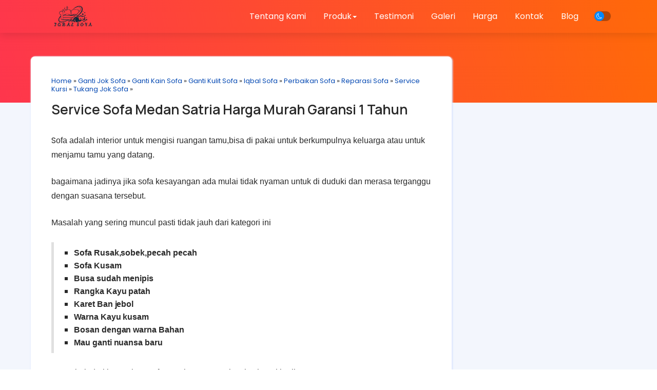

--- FILE ---
content_type: text/html; charset=UTF-8
request_url: https://www.iqbalsofa.com/2021/11/service-sofa-medan-satria-harga-murah.html
body_size: 57381
content:
<!DOCTYPE html>
<html dir='ltr' lang='id' xmlns='http://www.w3.org/1999/xhtml' xmlns:b='http://www.google.com/2005/gml/b' xmlns:data='http://www.google.com/2005/gml/data' xmlns:expr='http://www.google.com/2005/gml/expr'>
<head>
<link href='https://www.blogger.com/static/v1/widgets/55013136-widget_css_bundle.css' rel='stylesheet' type='text/css'/>
<link href='https://www.iqbalsofa.com/favicon.ico' rel='icon' type='image/x-icon'/>
<link href='https://cdnjs.cloudflare.com/ajax/libs/font-awesome/5.3.1/css/all.css' rel='stylesheet'/>
<link href='https://maxcdn.bootstrapcdn.com/bootstrap/3.3.7/css/bootstrap.min.css' rel='stylesheet'/>
<script src='https://ajax.googleapis.com/ajax/libs/jquery/1.12.4/jquery.min.js'></script>
<script src='https://maxcdn.bootstrapcdn.com/bootstrap/3.3.7/js/bootstrap.min.js'></script>
<link href='https://cdnjs.cloudflare.com/ajax/libs/OwlCarousel2/2.3.4/assets/owl.carousel.min.css' rel='stylesheet'/>
<script src='https://cdnjs.cloudflare.com/ajax/libs/OwlCarousel2/2.3.4/owl.carousel.min.js'></script>
<link href='https://icons.getbootstrap.com/assets/font/bootstrap-icons.min.css' rel='stylesheet'/>
<!--[if IE]> <script> (function() { var html5 = ("abbr,article,aside,audio,canvas,datalist,details," + "figure,footer,header,hgroup,mark,menu,meter,nav,output," + "progress,section,time,video").split(','); for (var i = 0; i < html5.length; i++) { document.createElement(html5[i]); } try { document.execCommand('BackgroundImageCache', false, true); } catch(e) {} })(); </script> <![endif]-->
<link href='https://fonts.googleapis.com/css?family=Allerta+Stencil|Anton|Archivo+Black|Arima+Madurai|Bad+Script|Bangers|Berkshire+Swash|Bubblegum+Sans|Spectral|Cookie|Hahmlet|Dynalight|Encode+Sans+Semi+Expanded|Farsan|Grand+Hotel|Inconsolata|Just+Me+Again+Down+Here|Kelly+Slab|Kite+One|Kranky|Lekton|Metal+Mania|Oleo+Script+Swash+Caps|Passero+One|Pattaya|Rancho|Reem+Kufi|Russo+One|Sail|Seaweed+Script|Oxygen|Sofia|Special+Elite|Stardos+Stencil|Viga|Roboto:400,500,600,700|Droid+Sans|Lato|Roboto+Condensed|Playfair+Display|Merriweather|Rubik|Raleway|Work+Sans|Asap|Baloo+Bhai|Bangers|Cairo|Crete+Round|Dancing+Script|EB+Garamond|Francois+One|Great+Vibes|Kaushan+Script|Merriweather+Sans|Poppins:400,500,600,700|Montserrat:400,500,600,700|PT+Sans|Prata|Quicksand:400,500,600,700|Shadows+Into+Light|Signika+Negative|Slabo+27px|Vidaloka|Manrope:400,500,600,700,900|Nunito+Sans:400,500,600,700|Marcellus:400|Corinthia:700' rel='stylesheet'/>
<meta content='width=device-width, initial-scale=1.0, user-scalable=1.0, minimum-scale=1.0, maximum-scale=9.0' name='viewport'/>
<meta content='text/html; charset=UTF-8' http-equiv='Content-Type'/>
<title>Service Sofa Medan Satria Harga Murah Garansi 1 Tahun</title>
<meta content='index/follow' name='robots'/>
<meta content='index/follow' name='googlebot'/>
<meta content='blogger' name='generator'/>
<link href='https://www.blogger.com/openid-server.g' rel='openid.server'/>
<link href='https://www.iqbalsofa.com/' rel='openid.delegate'/>
<link href='https://www.iqbalsofa.com/feeds/posts/default' rel='alternate' title='Iqbal Sofa - Jasa Service Sofa Bekasi Jakarta - Atom' type='application/atom+xml'/>
<link href='https://www.iqbalsofa.com/feeds/posts/default?alt=rss' rel='alternate' title='Iqbal Sofa - Jasa Service Sofa Bekasi Jakarta - RSS' type='application/rss+xml'/>
<link href='https://www.blogger.com/feeds/841521255711761527/posts/default' rel='alternate' title='Iqbal Sofa - Jasa Service Sofa Bekasi Jakarta - Atom' type='application/atom+xml'/>
<meta content='https://www.iqbalsofa.com/sitemap.xml' name='sitemap'/>
<meta content='Service Sofa Medan Satria Harga Murah Garansi 1 Tahun' name='keywords'/>
<link href='https://www.iqbalsofa.com/2021/11/service-sofa-medan-satria-harga-murah.html' hreflang='x-default' rel='alternate'/>
<link href='/favicon.ico' rel='icon' type='image/x-icon'/>
<!-- Open Graph -->
<meta content='article' property='og:type'/>
<meta content='Iqbal Sofa - Jasa Service Sofa Bekasi Jakarta' property='og:site_name'/>
<meta content='id' name='geo.country'/>
<meta content='id_ID' property='og:locale'/>
<meta content='en_US' property='og:locale:alternate'/>
<meta content='Indonesia' name='geo.placename'/>
<meta content='general' name='rating'/>
<meta content='Service Sofa Medan Satria Harga Murah Garansi 1 Tahun' property='og:image:alt'/>
<meta content='Iqbal Sofa - Jasa Service Sofa Bekasi Jakarta' name='twitter:site'/>
<meta content='IE=edge,chrome=1' http-equiv='X-UA-Compatible'/>
<meta content='text/html; charset=UTF-8' http-equiv='Content-Type'/>
<meta content='blogger' name='generator'/>
<link href='https://www.iqbalsofa.com/favicon.ico' rel='icon' type='image/x-icon'/>
<link href='https://www.iqbalsofa.com/2021/11/service-sofa-medan-satria-harga-murah.html' rel='canonical'/>
<link rel="alternate" type="application/atom+xml" title="Iqbal Sofa - Jasa Service Sofa Bekasi Jakarta - Atom" href="https://www.iqbalsofa.com/feeds/posts/default" />
<link rel="alternate" type="application/rss+xml" title="Iqbal Sofa - Jasa Service Sofa Bekasi Jakarta - RSS" href="https://www.iqbalsofa.com/feeds/posts/default?alt=rss" />
<link rel="service.post" type="application/atom+xml" title="Iqbal Sofa - Jasa Service Sofa Bekasi Jakarta - Atom" href="https://www.blogger.com/feeds/841521255711761527/posts/default" />

<link rel="alternate" type="application/atom+xml" title="Iqbal Sofa - Jasa Service Sofa Bekasi Jakarta - Atom" href="https://www.iqbalsofa.com/feeds/6979314545498172296/comments/default" />
<!--Can't find substitution for tag [blog.ieCssRetrofitLinks]-->
<meta content='https://www.iqbalsofa.com/2021/11/service-sofa-medan-satria-harga-murah.html' property='og:url'/>
<meta content='Service Sofa Medan Satria Harga Murah Garansi 1 Tahun' property='og:title'/>
<meta content='' property='og:description'/>
<style id='page-skin-1' type='text/css'><!--
/*-----------------------------------------------
Blogger Template Style
Name	: Blogspot Landing Page Builder 3.1.1
URL	    : https://www.blogspotlandingpage.com
author  : Arif Stiawan
----------------------------------------------- */
/* Variable definitions
====================
<Group description="Pengaturan Body" selector=".konten">
<Variable name="content.width" description="Lebar Halaman" type="length" default="1200px" min="480px" max="1920px"/>
<Variable name="body.background1" description="Warna Background Atas Kiri" type="color" default="#f59c00"/>
<Variable name="body.background2" description="Warna Background Atas Kanan" type="color" default="#ff3000"/>
<Variable name="wrapper.background" description="Warna Background Utama" type="color" default="#f3f6fd"/>
<Variable name="body.sp" description="Posisi Bayangan" type="length" default="10px" min="0" max="40px"/>
<Variable name="body.sl" description="Blur Bayangan" type="length" default="3px" min="0" max="40px"/>
<Variable name="body.sc" description="Warna Bayangan" type="color" default="#dae5fe"/>
<Variable name="body.sb" description="Besar Bayangan" type="length" default="1px" min="0" max="100px"/>
</Group>
<Group description="Pengaturan Link" selector="a">
<Variable name="a.link" description="Warna Link" type="color" default="#0047b2"/>
<Variable name="a.hover" description="Wana Link Hover" type="color" default="#0088ff"/>
</Group>
<Group description="Pengaturan Menu Melayang" selector=".headermenu">
<Variable name="nav.bg" description="Background" type="color" default="#222222"/>
<Variable name="nav.hover" description="Background Hover" type="color" default="#000000"/>
<Variable name="nav.color" description="Wana Teks" type="color" default="#ffffff"/>
<Variable name="scroll.nav.bg" description="Background Scroll" type="color" default="#ffffff"/>
<Variable name="scroll.nav.hover" description="Background Hover  Scroll" type="color" default="#e7e7e7"/>
<Variable name="scroll.nav.color" description="Wana Teks  Scroll" type="color" default="#222222"/>
</Group>
<Group description="Pengaturan Post" selector="body">
<Variable name="body.font" description="Font" type="font" default="small Arial,Geneva,sans-serif"/>
<Variable name="post.color" description="Warna Teks" type="color" default="#222222"/>
<Variable name="post.background" description="Warna Background" type="color" default="#ffffff"/>
<Variable name="post.radius" description="Border Radius" type="length" default="20px" min="0" max="100px"/>
</Group>
<Group description="Pengaturan Sidebar" selector="#right-bar">
<Variable name="side.font" description="Ukuran Judul" type="length" default="18px" min="0" max="100px"/>
<Variable name="side.color" description="Warna Judul" type="color" default="#292929"/>
<Variable name="side.background" description="Warna Background" type="color" default="#ffffff"/>
<Variable name="side.radius" description="Border Radius" type="length" default="8px" min="0" max="100px"/>
<Variable name="side.content" description="Warna Teks" type="color" default="#222222"/>
<Variable name="side.hover" description="Warna Teks hover" type="color" default="#00a2ff"/>
</Group>
<Group description="Pengaturan Footer" selector="#copyright">
<Variable name="copyright.color" description="Warna Teks Copyright" type="color" default="#ffffff"/>
<Variable name="copyright.background" description="Warna Background Copyright" type="color" default="#000000"/>
<Variable name="bg.totop" description="Warna Back to Top" type="color" default="#2679ec"/>
</Group>
<Group description="Pengaturan Mode Gelap" selector=".Night">
<Variable name="night.bg" description="Warna Background Atas" type="color" default="#000000"/>
<Variable name="night.bg1" description="Warna Background Utama" type="color" default="#090f14"/>
<Variable name="night.bg2" description="Warna Background Postingan" type="color" default="#131c25"/>
<Variable name="night.color" description="Warna Teks" type="color" default="#d5d9dd"/>
<Variable name="night.a" description="Warna Link" type="color" default="#ffffff"/>
<Variable name="night.hover" description="Warna Link Hover" type="color" default="#ffba00"/>
</Group>
*/
#layout:before{content:'Blogspot Landing Page Builder 3.1.1';position:absolute;top:20px;left:5px;right:5px;height:1px;text-align:center}
#layout #outer-wrapper{width:100%;}
#layout #left-side{width:70%;float:left;overflow:hidden;}
#layout #right-bar{overflow:hidden;}
#layout #right-bar .widget-content{margin-bottom:0}
#layout #footer-wrapper{overflow:hidden;}
.search-result img{margin-bottom:10px;border-radius:8px 8px 0 0}
.post-body img{border-radius:6px 6px 0 0}
a{color:#0047b2;transition:all .5s ease 50ms; text-decoration:none}
a:hover{color:#0088ff;text-decoration:none; transition:all .5s ease 50ms;}
.Night a{color:#ffffff!important; transition:all .5s ease 50ms; text-decoration:none}
.Night a:hover{color:#ffba00!important;transition:all .5s ease 50ms; text-decoration:none}
#right-bar h3.title{padding:0; margin:15px 0 10px 0;font-size:18px; font-weight:900;color:#000000}
#right-bar .LinkList .widget-content,#right-bar .PopularPosts .post-content,#right-bar  .Label li, #ArchiveList,#right-bar .TextList .widget-content li{background:#FFFFFF; color:#292929; box-shadow:1px 1px 3px 1px #dae5fe; transition: all .3s ease-out;}
#right-bar .LinkList .widget-content a, .PopularPosts .post-content a,#right-bar  .Label li a, #ArchiveList a{color:#292929}
#right-bar .LinkList .widget-content a:hover,#right-bar .PopularPosts .post-content a:hover,#right-bar .Label li a:hover, #ArchiveList a:hover,#right-bar .HTML .widget-content a:hover{color:#0864ee}
#right-bar .widget-content{margin-bottom:30px}
#right-bar .HTML .widget-content{background-color:#FFFFFF; color:#292929; box-shadow:1px 1px 3px 1px #dae5fe; transition: all .3s ease-out;}
#right-bar .tagpost_thumb{box-shadow:1px 1px 3px 1px #dae5fe; transition: all .3s ease-out;}
ul#related-summary li img{border-radius:6px;}
body{font:normal normal 16px Poppins; background:linear-gradient(to top right, #fc058c, #ff6909); color:#292929}
#wrapper{;background: #f3f6fd}
#left-side,.post-outer{background: #ffffff; border-radius:8px; box-shadow:1px 1px 3px 1px #dae5fe; transition: all .3s ease-out;}
.BlogSearch .widget-content{padding:7px 0 0 7px;border-radius:6px; background:#FFFFFF; box-shadow:1px 1px 3px 1px #dae5fe;}
.Night .BlogSearch .widget-content{background:#131c25; padding:7px 0 0 7px; box-shadow:none}
.search-input{width:calc(100% - 45px); float:left; background:#ffffff; border: 0;border-radius:6px;}
.search-input input{margin-left: 0px; width:100%; float:left; border-radius:6px; background:#ffffff; border: 1px solid #f1f3f6; font-size: 14px; padding:3px 5px 3px 15px; letter-spacing:1px; box-shadow:0 0 2px 0 #f1f3f6 inset;}
.Night .search-input input,.Night .search-input input:focus{background:#131c25; color:#d5d9dd}
.search-input input:focus {background:#FFFFFF; border: 0 solid #b1b1b1; border-radius:6px; width: 100%; box-shadow:0 2px 8px rgba(0,0,0,0.2);}
.search-action {overflow:hidden;background: url(https://blogger.googleusercontent.com/img/b/R29vZ2xl/AVvXsEiXqaxI94Qvbj2x3MhrhbEGd-5tFZ1gPKBEIs2V0uVC6gcK0JL7lfeu8sXvwHt2xBNDnbfZ66klvMLJ6IDDEuBEb4UcSpWYRc4D5ahDKO_YcFVNIsQqG1eXfTTMgfVinrt5jxvGsIdqI_l_haFEWtT1Gk0054sbYcacsOzLKW6L3d5WjmshOrFQc9_5/s1600/cari.png) no-repeat; margin-left: 2px; margin-top:-3px; border-width: 0px; width: 43px; height: 45px; text-indent:0px; font-size:1px; overflow:hidden;}
.Night .search-action{background: url(https://blogger.googleusercontent.com/img/b/R29vZ2xl/AVvXsEjYxdPSajj7Xyz09wFtEq4tXqnD1x2SqnvX0QEOSG_MaWeDP2ka0kRsDqwlnt8iukjfJ54ljLraS2iQNgWtoVKYZzr52Y3Z6QlpcxNfCh3m9sRwIpqBu5mEh0Dy2cglDLxr-FrGiKGUo3M_8iF1qy90bsfxcX9qxt0NpSbqSJG6t9hrO4pNiygd7G5p/s1600/cari-putih.png) no-repeat;}
.PopularPosts .item-snippet {font-size: 14px; line-height:1.2em}
.PopularPosts .post-content{padding:15px 8px 12px 15px; background:#FFFFFF; margin-bottom:15px; border-radius:6px; word-wrap:break-word; display:flex; display:-webkit-flex;  flex-wrap:wrap; -webkit-flex-wrap:wrap; -ms-flex-wrap:wrap; justify-content:space-between; align-items:center;}
.PopularPosts .post-content h3{font:normal normal 16px Poppins; margin:0;font-weight:400; width:calc(100% - 80px); text-align:left; padding:0; margin:0; line-height:normal;}
.PopularPosts .post-content h3.post-title a{display:-webkit-box; -webkit-line-clamp:3; -webkit-box-orient:vertical; overflow:hidden;}
.PopularPosts .post-content .item-thumbnail {overflow:hidden;}
.PopularPosts .post-content .item-thumbnail img{margin-right:0; padding-right:0; object-fit:cover; border-radius:6px;}
.Label ul {margin-left:-37px;}
.Label li {display:inline-block; list-style:none; margin:0px 5px 12px 0px; padding:4px 12px; width:auto; font:normal normal 16px Poppins; border-radius:6px;}
.FeaturedPost h3 {font-size: 18px; line-height:1.5em; margin-top:-10px}
.FeaturedPost .post-snippet {font-size: 15px; line-height:1.5em; float:left; height:72px; max-height:72px; overflow:hidden; max-width:calc(100% - 75px)}
.FeaturedPost .item-thumbnail {float:right; overflow:hidden;}
.FeaturedPost{padding-bottom:20px; clear:both}
.status-msg-border{border-radius:8px;}
#right-bar .HTML .widget-content{border-radius:6px; padding:0; font:normal normal 16px Poppins}
#right-bar .HTML img{border-radius:6px}
#right-bar .HTML .title{ display: block; }
#right-bar .contact-form-widget{padding:0 10px; font:normal normal 16px Poppins;}
.BlogArchive li {font:normal normal 16px Poppins;}
#ArchiveList {overflow:auto; width:auto; max-height:300px; border-radius:6px; padding:20px; margin-top:0;}
#ArchiveList .post-count{display:none}
.jump-link a{background:#0047b2; padding:8px 13px; border-radius:8px; color:#f3f6fd; font-size:13px}
.jump-link a:hover{background:#0088ff;}
.Night .jump-link a{background:#ffffff; color:#090f14!important; font-size:13px}
.Night .jump-link a:hover{background:#ffba00;}
.LinkList .widget-content {padding:15px; background:#ffffff; border-radius:6px; margin-top:0}
.LinkList .widget-content li{list-style:none; margin:3px 0 5px -35px; font:normal normal 16px Poppins; padding-bottom:10px}
.TextList .widget-content li{list-style:none; margin:5px 0 15px -40px; background:#FFFFFF; padding:8px 10px 8px 15px; border-radius:6px; font:normal normal 16px Poppins; box-shadow:1px 1px 3px 1px #dae5fe; transition: all .5s ease-out;}
.TextList .widget-content li:hover{transform:translateX(10px); transition:all .5s ease-out;z-index:-1}
.Night #left-side,.Night #right-bar .LinkList .widget-content, .Night #right-bar .PopularPosts .post-content, .Night #right-bar .Label li, .Night #ArchiveList,.Night #right-bar .HTML .widget-content,.Night #right-bar .TextList .widget-content li,.Night #right-bar .tagpost_thumb{box-shadow:none;}
.TextList .widget-content li:before{content: ""; font-style: normal; font-weight: normal;}
#feed-container li{border-radius:8px; background:#ffffff}
#feed-container li img{border-radius:6px 6px 0 0;}
.comments-content {overflow:auto; width:auto; max-height:400px; padding:3px; border-radius:6px}
.blogger-comment-from-post,.blogger-iframe-colorize{border-radius:6px}
.comments h4 {font-size: 15px;}
.comments .avatar-image-container {max-height: 50px;width: 50px;}
.comments .avatar-image-container img {border-radius: 50px; border:3px solid #f5f5f5; width: 40px;height: 40px; margin-right: 50px; max-width: 50px;}
.comments .comment-block {border: 1px solid transparent;background: transparent; padding: 5px; font-size: 12px; border-radius: 6px; margin-left: 50px;}
.comments .comment-block::after {content: &#39; &#39;; position: absolute; width: 0;height: 0; left: -14px;top: 16px; border: 7px solid; border-color: transparent transparent transparent transparent;}
.comments .comment-block::before {content: &#39; &#39;; position: absolute; width: 0;height: 0;top: 15px; left: -16px; border: 8px solid; border-color: transparent transparent transparent transparent;}
.comments .comment-header,.comments .comments-content .comment-thread,.comments .continue a {font-size: 12px;}
.comments .comment-header {color: #21b6fc;padding: 3px;border-radius: 4px;line-height:1.3em;}
.comments .comment-content {font-size: 13px;padding: 3px;line-height:1.4em;}
.comments .comments-content .comment-content {margin-bottom: 10px;}
.comments .comments-content .datetime{display: none;}
.comments .comments-content .user {font-style:normal;font-weight:normal;font-size: 15px;}
.comments .comment .comment-actions a {margin-top: 30px;background: transparent;color: grey;padding: 3px;margin: 3px;border-radius: 4px;border:1px solid #dadada}
.comments .continue a {display:inline;background: transparent;color: grey;padding: 3px;text-align: center;font-weight: normal;border-radius: 4px;border:1px solid #dadada}
.comments .continue a:hover {text-decoration: none;background: transparent;border:1px solid #dadada}
.comments .comment .comment-actions a:hover{text-decoration: none;background: transparent;border:1px solid #dadada}
#copyright{background:#0864ee;padding:20px 10px;text-align:center;font:normal normal 16px Poppins;color:#ffffff}
#copyright a{color:#ffffff}#copyright a:hover{color:#0088ff}
.Night #copyright{background:#131c25;color:#d5d9dd}
.Night #copyright a{color:#d5d9dd}#copyright a:hover{color:#0088ff}
.headermenu{position: fixed;top:0; left:0; right: 0;z-index: 1000;background:transparent;box-shadow:0 .5rem 1.5rem rgba(0,0,0,.1);display: flex;align-items: center;justify-content: space-between;padding:0 6%;font:normal normal 16px Poppins;line-height:2em;transition: all .3s ease-out;}
.headermenu.discroll{background:#ffffff;}
.headermenu .logos{margin: 0;font-size: 2.5rem;color:#ffffff;font-weight: bolder;}
.headermenu.discroll .logos{color:#222222}
.headermenu .logos img{max-height:50px;}
.headermenu .navbar{margin:0;transition: all .3s ease-out;padding:1.5rem 0rem 1.5rem 2rem;}
.headermenu .navbar a{font-size: 1.6rem;color: #ffffff;padding:2rem 1.5rem;transition: all .3s ease-out;}
.headermenu.discroll .navbar a{color: #222222}
.headermenu .navbar a:hover{color:#ffffff;background: transparent;transition: all .3s ease-out;}
.headermenu.discroll .navbar a:hover{color:#222222;background: #e7e7e7}
#menu-btn{cursor: pointer;font-size: 2.5rem;padding:.3rem .7rem;border-radius: .5rem;color: #ffffff;background: rgba(0,0,0,.3);display: none;transition: all .3s ease-out;}
#menu-btn:hover{color: #ffffff;background: rgba(0,0,0,.3);transition: all .3s ease-out;}
.headermenu.discroll #menu-btn{color: #222222;background: #e7e7e7;transition: all .3s ease-out;}
.headermenu.discroll #menu-btn:hover{color: #222222;background: #e7e7e7;transition: all .3s ease-out;}
.headermenu .dropbtn {background:transparent;color:#ffffff;cursor:pointer}
.headermenu.discroll .dropbtn {background:#ffffff;color:#222222}
.headermenu .dropdown {position: relative;display: inline-block;}
.headermenu .dropdown-content {display: none;position: absolute;background:#ffffff;min-width: 28rem;box-shadow: 0px 8px 16px 0px rgba(0,0,0,0.2);z-index: 1;border-radius: .5rem;color:#222222;max-height: 50vh;overflow-y: auto;scrollbar-width: thin;}
.headermenu.discroll .dropdown-content {background:#ffffff;}
.headermenu .dropdown-content a{text-decoration: none;display: block;background:transparent;color:#222222}
.headermenu .navbar .dropdown-content a{padding:1rem 1.5rem}
.headermenu .dropdown-content a:hover {background: #e7e7e7;border-radius: .5rem;color:#222222}
.headermenu.discroll .dropdown-content a:hover {background: #e7e7e7}
.headermenu .dropdown:hover .dropdown-content {display: block;border-radius: .5rem;}
.headermenu .dropdown:hover .dropbtn {background:transparent}
.headermenu.discroll .dropdown:hover .dropbtn {background:#e7e7e7}
.Night .headermenu .dropbtn {background:#131c25}
.Night .headermenu .dropdown:hover .dropbtn,.Night .headermenu.discroll .dropdown:hover .dropbtn {background:#090f14}
.Night .headermenu,.Night .dropdown-content{background:#131c25;transition: all .3s ease-out;}
.Night .headermenu .logos,.Night .headermenu .navbar a{color:#d5d9dd}
.Night .headermenu .navbar a:hover{color:#d5d9dd;background: #090f14;transition: all .3s ease-out;}
.Night #menu-btn{color: #131c25;background: #d5d9dd;transition: all .3s ease-out;}
.Night #menu-btn:hover{color: #090f14;background: #d5d9dd;transition: all .3s ease-out;}
.Night .headermenu.discroll .dropdown-content {background:#131c25;}
.Night .headermenu.discroll .dropbtn {background:#131c25;color:#d5d9dd}
.Night .headermenu.discroll .dropbtn:hover {background:#131c25}
.post-body pre{background-color:#292929;border:none;border-left:5px solid #0088ff;padding:15px 10px;margin:1em auto;color:#ffffff;}
.Night .post-body pre{background-color:#090f14;border-left:5px solid #000000;padding:15px 10px;margin:1em auto;color:#d5d9dd;}
.Night #related-post h4{color: #d5d9dd}
#outer-wrapper{width:1200px;}
h1.post-title.entry-title,h1.post-title.entry-title a {text-align:left;font-weight:600;color:#292929}
h1.post-title.entry-title a:hover{color:#0088ff;text-decoration:none}
h1 {font-size:32px;line-height:1.3em;padding:5px 0;margin:5px 0}
h2 {font-size:32px;line-height:1.3em;padding:5px 0;margin:5px 0}
h3 {font-size:32px;line-height:1.3em;padding:5px 0;margin:5px 0}
h4 {font-size:26px;line-height:1.3em;padding:5px 0;margin:5px 0}
h5 {font-size:22px;padding:5px 0;line-height:1.3em;margin:5px 0}
h6 {font-size:18px;padding:5px 0;line-height:1.3em;margin:5px 0}
.kol2,.kol-2,.kol-12{padding:0;float:left;width:calc(100% / 2);transition:all .5s ease 50ms;}
.kol3,.kol-3,.kol-13{padding:0;float:left;width:calc(100% / 3);transition:all .5s ease 50ms;}
.kol4,.kol-4,.kol-14,.kol14,.kolom-4{padding:0;float:left;width:calc(100% / 4);transition:all .5s ease 50ms;}
.kol5,.kol-5,.kol-15,.kol15{padding:0;float:left;width:calc(100% / 5);transition:all .5s ease 50ms;}
.kol6,.kol-6,.kol-16,.kol16{padding:0;float:left;width:calc(100% / 6);transition:all .5s ease 50ms;}
.kol23,.kol-23,.kol-123{padding-bottom:0;float:left;width:calc((100% * 2) / 3);transition:all .5s ease 50ms;}
.kol-60{padding:0;float:left;width:calc((100% / 10) * 6);transition:all 1s ease 50ms;}
.kol-40{padding:0;float:left;width:calc((100% / 10) * 4);transition:all 1s ease 50ms;}
.konten {margin:0px auto;padding-right:0;padding-left:0;max-width:1200px}
.group:after {content: "";display: table;clear: both;}
.konten:after{content:"";display:table;clear:both}
.grid{display:flex;  display:-webkit-flex;  flex-wrap:wrap;  -webkit-flex-wrap:wrap;  -ms-flex-wrap:wrap;justify-content: center;}
.flip,.tukar{flex-direction: row-reverse}
.style1 {font-family:'Anton', sans-serif;line-height:1.4em}
.style2 {font-family:'Russo One', sans-serif;line-height:1.2em}
.style3 {font-family:'Archivo Black', sans-serif;line-height:1.2em}
.style4 {font-family:'Open Sans', sans-serif;line-height:1.4em}
.style5 {font-family:'Roboto', sans-serif;line-height:1.2em}
.style6 {font-family:'lato', sans-serif;line-height:1.2em}
.style7 {font-family:'Bangers', cursive;line-height:1.2em}
.style8 {font-family:'Viga', sans-serif;line-height:1.2em}
.style9 {font-family:'Oxygen', sans-serif;line-height:1.3em}
.style10 {font-family:'Kite One', sans-serif;line-height:1.4em}
.style11 {font-family:'Pattaya', sans-serif;line-height:1.2em}
.style12 {font-family:'Spectral', cursive;line-height:1.3em}
.style13 {font-family:'Allerta Stencil', sans-serif;line-height:1.2em}
.style14 {font-family:'Encode Sans Semi Expanded', sans-serif;line-height:1.3em}
.style15 {font-family:'Special Elite', cursive;line-height:1.3em}
.style16 {font-family:'Reem Kufi', sans-serif;line-height:1.2em}
.style17 {font-family:'Arima Madurai', cursive;line-height:1.3em}
.style18 {font-family:'Bubblegum Sans', cursive;line-height:1.2em}
.style19 {font-family:'Kelly Slab', cursive;line-height:1.2em}
.style20 {font-family:'Lekton', sans-serif; line-height:1.3em}
.style21 {font-family:'Oleo Script Swash Caps', cursive;line-height:1.2em}
.style22 {font-family:'Stardos Stencil', cursive;line-height:1.2em}
.style23 {font-family:'Kranky', cursive;line-height:1.2em}
.style24 {font-family:'Seaweed Script', cursive;line-height:1.2em}
.style25 {font-family:'Sail', cursive;line-height:1.2em}
.style26 {font-family:'Dynalight', cursive;line-height:1.2em}
.style27 {font-family:'Berkshire Swash', cursive;line-height:1.2em}
.style28 {font-family:'Farsan', cursive;line-height:1.2em}
.style29 {font-family:'Cookie', cursive;line-height:1.3em}
.style30 {font-family:'Passero One', cursive;line-height:1.3em}
.style31 {font-family:'Bad Script', cursive;line-height:1.5em}
.style32 {font-family:'Grand Hotel', cursive;line-height:1.3em}
.style33 {font-family:'Metal Mania', cursive;line-height:1.3em}
.style34 {font-family:'Hahmlet', serif;line-height:1.3em}
.style35 {font-family:'Inconsolata', monospace;line-height:1.2em}
.style36 {font-family:'Sofia', cursive;line-height:1.3em}
.style37 {font-family:'Just Me Again Down Here', cursive;line-height:1.2em}
.style38 {font-family:'Rancho', cursive;line-height:1.2em}
.style39 {font-family:'Rubik', sans-serif;line-height:1.2em}
.style40 {font-family:'Merriweather', serif;line-height:1.2em}
.style41 {font-family:'Raleway', sans-serif;line-height:1.2em}
.style42 {font-family:'Playfair Display', serif;line-height:1.3em}
.style43 {font-family:'Montserrat', sans-serif;line-height:1.2em}
.style44 {font-family:'PT Sans', sans-serif;line-height:1.2em}
.style45 {font-family:'Slabo 27px', serif;line-height:1.2em}
.style46 {font-family:'Baloo Bhai', cursive;line-height:1.2em}
.style47 {font-family:'Quicksand', sans-serif;line-height:1.5em}
.style48 {font-family:'Merriweather Sans', sans-serif;line-height:1.2em}
.style49 {font-family:'Dancing Script', cursive;line-height:1.2em}
.style50 {font-family:'Shadows Into Light', cursive;line-height:1.2em}
.style51 {font-family:'Asap', sans-serif;line-height:1.2em}
.style52 {font-family:'Work Sans', sans-serif;line-height:1.4em}
.style53 {font-family:'Cairo', sans-serif;line-height:1.2em}
.style54 {font-family:'Francois One', sans-serif;line-height:1.2em}
.style55 {font-family:'Crete Round', serif;line-height:1.2em}
.style56 {font-family:'EB Garamond', serif;line-height:1.2em}
.style57 {font-family:'Great Vibes', cursive;line-height:1.2em}
.style58 {font-family:'Kaushan Script', cursive;line-height:1.2em}
.style59 {font-family:'Bangers', cursive;line-height:1.2em}
.style60 {font-family:'Signika Negative', sans-serif;line-height:1.2em}
.style61 {font-family:'Vidaloka', serif;line-height:1.2em}
.style62 {font-family:'Prata', serif;line-height:1.4em}
.style63 {font-family:'Poppins', serif;line-height:1.4em}
.style64 {font-family:'Manrope', serif;line-height:1.4em}
.style65 {font-family:'Marcellus', serif;line-height:1.4em}
.style66 {font-family:'Corinthia', cursive;line-height:1.4em}
.btn {font-size:17px;border: none;color: white;margin:3px;padding: 6px 20px;cursor: pointer;display:inline-block;  -webkit-transition-duration: 0.4s;transition-duration: 0.4s;} .btn:hover {background-color: #ffffff;color: black;}
.btn1 {font-size:17px;margin:3px;border: none;color: white;padding: 6px 20px;cursor: pointer;display:inline-block;  -webkit-transition-duration: 0.4s; transition-duration: 0.4s;border-radius:6px;}
.btn1:hover {background-color: #ffffff;color: black;}
.btn2 {font-size:17px;margin:3px;border: none;color: white;padding: 6px 20px;cursor: pointer;display:inline-block;  -webkit-transition-duration: 0.4s; transition-duration: 0.4s;border-radius:50px;}
.btn2:hover {background-color: #ffffff; color: black;}
.btn3 {font-size:17px;margin:3px;padding: 6px 20px;cursor: pointer;display:inline-block; border-radius:6px;background-color: transparent}
.btn3:hover {opacity: 0.6;}
.btn-menu {margin:0px; border: none; padding: 0px 10px!important; cursor: pointer; display:inline-block;  -webkit-transition-duration: 0.4s; transition-duration: 0.4s; border-radius:50px;}
.btn-order,.btn-x-besar{padding:14px 26px; text-decoration:none; font-size:26px}
.btn-besar {font-size:20px;padding: 10px 24px;}
.btn-kecil {font-size:14px;padding: 3px 13px;}
.btn-hijau {background-color: #2ecc71;border: 2px solid #2ecc71}
.btn-hijautua {background-color: #049c2f;border: 2px solid #049c2f}
.btn-biru {background-color: #2679ec;border: 2px solid #2679ec}
.btn-birutua {background-color: #131168;border: 2px solid #131168}
.btn-orange {background-color: #ff6600;border: 2px solid #ff6600}
.btn-merah {background-color: #e12d1a;border: 2px solid #e12d1a}
.btn-merahtua {background-color: #b2291b;border: 2px solid #b2291b}
.btn-kuning {background-color: #f4c712;border: 2px solid #f4c712}
.btn-ungu {background-color: #5526ee;border: 2px solid #5526ee}
.btn-hitam {background-color: #222222;border: 2px solid #222222}
.btn-hitampekat {background-color: #000000;border: 2px solid #000000}
.btn-abuabu {background-color: #d9d9d9; color: white; border: 2px solid #d9d9d9}
.btn-abumuda {background-color: #c3c3c3; color: black; border: 2px solid #c3c3c3}
.btn-merahmuda{background:#e53177;border: 2px solid #e53177}
.btn-hijaumuda{background:#9ec502;border: 2px solid #9ec502}
.btn-hijautoska{background:#4adc8f;border: 2px solid #4adc8f}
.btn-birumuda{background:#21b6fc;border: 2px solid #21b6fc}
.btn-birutoska{background:#1de1df;border: 2px solid #1de1df}
.btn-ungumuda{background:#e442f8;border: 2px solid #e442f8}
.btn-ungutua{background:#7c0ab7;border: 2px solid #7c0ab7}
.btn-kuningtua{background:#edbe03;border: 2px solid #edbe03}
.btn-kuningmuda{background:#ffd905;border: 2px solid #ffd905;color: #222222;}
.btn-putih{background:#ffffff;color:#2679ec;border: 2px solid #ffffff}
.btn-putih:hover{background:transparent;color:white;border: 2px solid #ffffff}
.btn-hijau:hover{color: #2ecc71;border: 2px solid #2ecc71}
.btn-hijautua:hover{color: #049c2f;border: 2px solid #049c2f}
.btn-biru:hover{color: #2679ec;border: 2px solid #2679ec}
.btn-birutua:hover{color: #131168;border: 2px solid #131168}
.btn-orange:hover{color: #ff6600;border: 2px solid #ff6600}
.btn-merah:hover{color: #e12d1a;border: 2px solid #e12d1a}
.btn-merahtua:hover{color: #b2291b;border: 2px solid #b2291b}
.btn-kuning:hover{color: #f4c712;border: 2px solid #f4c712}
.btn-ungu:hover{color: #5526ee;border: 2px solid #5526ee}
.btn-hitam:hover{color: #222222;border: 2px solid #222222}
.btn-hitampekat:hover{color: #000000;border: 2px solid #000000}
.btn-abuabu:hover{color: #d9d9d9; border: 2px solid #d9d9d9}
.btn-abumuda:hover{color: #c3c3c3; border: 2px solid #c3c3c3}
.btn-merahmuda:hover{color:#e53177;border: 2px solid #e53177}
.btn-hijaumuda:hover{color:#9ec502;border: 2px solid #9ec502}
.btn-hijautoska:hover{color:#4adc8f;border: 2px solid #4adc8f}
.btn-birumuda:hover{color:#21b6fc;border: 2px solid #21b6fc}
.btn-birutoska:hover{color:#1de1df;border: 2px solid #1de1df}
.btn-ungumuda:hover{color:#e442f8;border: 2px solid #e442f8}
.btn-ungutua:hover{color:#7c0ab7;border: 2px solid #7c0ab7}
.btn-kuningtua:hover{color:#edbe03;border: 2px solid #edbe03}
.btn-kuningmuda:hover{color:#ffd905;border: 2px solid #ffd905;}
.btn3-hijau {color: #2ecc71;border: 2px solid #2ecc71}
.btn3-hijautua {color: #049c2f;border: 2px solid #049c2f}
.btn3-biru {color: #2679ec;border: 2px solid #2679ec}
.btn3-birutua {color: #131168;border: 2px solid #131168}
.btn3-orange {color: #ff6600;border: 2px solid #ff6600}
.btn3-merah {color: #e12d1a;border: 2px solid #e12d1a}
.btn3-merahtua {color: #b2291b;border: 2px solid #b2291b}
.btn3-kuning {color: #f4c712;border: 2px solid #f4c712}
.btn3-ungu {color: #5526ee;border: 2px solid #5526ee}
.btn3-hitam {color: #222222;border: 2px solid #222222}
.btn3-hitampekat {color: #000000;border: 2px solid #000000}
.btn3-abuabu {color: #d9d9d9; border: 2px solid #d9d9d9}
.btn3-abumuda {color: #c3c3c3; border: 2px solid #c3c3c3}
.btn3-merahmuda{color: #e53177;border: 2px solid #e53177}
.btn3-hijaumuda{color: #9ec502;border: 2px solid #9ec502}
.btn3-hijautoska{color: #4adc8f;border: 2px solid #4adc8f}
.btn3-birumuda{color: #21b6fc;border: 2px solid #21b6fc}
.btn3-birutoska{color: #1de1df;border: 2px solid #1de1df}
.btn3-ungutua{color: #7c0ab7;border: 2px solid #7c0ab7}
.btn3-ungumuda{color: #e442f8;border: 2px solid #e442f8}
.btn3-kuningtua{color: #edbe03;border: 2px solid #edbe03}
.btn3-kuningmuda{color: #ffd905;border: 2px solid #ffd905}
.btn3-putih{color: #ffffff;border: 2px solid #ffffff}
.btn3-putih:hover{border: 2px solid #ffffff;}
.btn3-hijau:hover{color:#ffffff; background: #2ecc71;border: 2px solid #2ecc71}
.btn3-hijautua:hover{color:#ffffff; background: #049c2f;border: 2px solid #049c2f}
.btn3-biru:hover{color:#ffffff; background: #2679ec;border: 2px solid #2679ec}
.btn3-birutua:hover{color:#ffffff; background: #131168;border: 2px solid #131168}
.btn3-orange:hover{color:#ffffff; background: #ff6600;border: 2px solid #ff6600}
.btn3-merah:hover{color:#ffffff; background: #e12d1a;border: 2px solid #e12d1a}
.btn3-merahtua:hover{color:#ffffff; background: #b2291b;border: 2px solid #b2291b}
.btn3-kuning:hover{color:#ffffff; background: #f4c712;border: 2px solid #f4c712}
.btn3-ungu:hover{color:#ffffff; background: #5526ee;border: 2px solid #5526ee}
.btn3-hitam:hover{color:#ffffff; background: #222222;border: 2px solid #222222}
.btn3-hitampekat:hover{color:#ffffff; background: #000000;border: 2px solid #000000}
.btn3-abuabu:hover{color:#ffffff; background: #d9d9d9; border: 2px solid #d9d9d9}
.btn3-abumuda:hover{color:#ffffff; background: #c3c3c3; border: 2px solid #c3c3c3}
.btn3-merahmuda:hover{color:#ffffff; background: #e53177;border: 2px solid #e53177}
.btn3-hijaumuda:hover{color:#ffffff; background: #9ec502;border: 2px solid #9ec502}
.btn3-hijautoska:hover{color:#ffffff; background: #4adc8f;border: 2px solid #4adc8f}
.btn3-birumuda:hover{color:#ffffff; background: #21b6fc;border: 2px solid #21b6fc}
.btn3-birutoska:hover{color:#ffffff; background: #1de1df;border: 2px solid #1de1df}
.btn3-ungutua:hover{color:#ffffff; background: #7c0ab7;border: 2px solid #7c0ab7}
.btn3-ungumuda:hover{color:#ffffff; background: #e442f8;border: 2px solid #e442f8}
.btn3-kuningtua:hover{color:#ffffff; background: #edbe03;border: 2px solid #edbe03}
.btn3-kuningmuda:hover{color:#ffffff; background: #ffd905;border: 2px solid #ffd905}
.img-btn{width:40px; height:40px; float:left; background-color:#fff; border-radius:50%!important; text-align:center; margin-right:10px!important}
.btn-full{width:calc(100% - 6px)}
.btn-animasi1,.btn-animasi2,.btn-animasi3,.btn-animasi4,.btn-animasi5{font-size:19px; line-height:2em; color:#333; border:2px solid #fff; background-color:#fff; margin:3px; padding: 6px 20px 6px 6px; cursor: pointer; display:inline-block;  -webkit-transition-duration: 0.4s; transition-duration: 0.4s;border-radius:50px; text-align:left}
.btn-animasi1:hover{border:2px solid red; color:#fff;background:red; background:-webkit-linear-gradient(to left,red,#6284ff);background:linear-gradient(to left,red,#6284ff); animation:slidebg 5s linear infinite}
.btn-animasi2:hover{background:#cc5333; color:#fff; background:-webkit-linear-gradient(to left,#23074d,#cc5333); background:linear-gradient(to left,#23074d,#cc5333); animation:slidebg 5s linear infinite; border:2px solid #23074d}
.btn-animasi3:hover{border:2px solid #0d7fc8; color:#fff; background:red; background:-webkit-linear-gradient(to left,#0d7fc8,#01c458); background:linear-gradient(to left,#0d7fc8,#01c458); animation:slidebg 5s linear infinite}
.btn-animasi4:hover{border:2px solid #5526ee;color:#fff; background:red; background:-webkit-linear-gradient(to left,#5526ee,#2679ec);background:linear-gradient(to left,#5526ee,#2679ec); animation:slidebg 5s linear infinite}
.btn-animasi5:hover{border:2px solid #ff6600;color:#333;background:red; background:-webkit-linear-gradient(to left,#ff6600,yellow);background:linear-gradient(to left,#ff6600,yellow); animation:slidebg 5s linear infinite}
.btn-transform-putih:hover {background-color: transparent; color: white; border:2px solid white; border-radius:0;}
.btn-transform-hitam:hover {background-color: transparent; color: black; border:2px solid black; border-radius:0;}
.btn-transform-biru:hover {background-color: transparent; color: blue; border:2px solid blue; border-radius:0;}
.btn-transform-birumuda:hover {background-color: transparent; color: dodgerblue; border:2px solid dodgerblue; border-radius:0;}
.btn-transform-kuning:hover {background-color: transparent; color: yellow;border:2px solid yellow; border-radius:0;}
.btn-transform-hijau:hover {background-color: transparent; color: green; border:2px solid green; border-radius:0;}
.btn-transform-orange:hover {background-color: transparent; color: #ff6600; border:2px solid #ff6600; border-radius:0;}
.btn-transform-merah:hover {background-color: transparent; color: red; border:2px solid red; border-radius:0;}
.btn-transform-ungu:hover {background-color: transparent; color: blueviolet; border:2px solid blueviolet; border-radius:0;}
@keyframes slidebg{to{background-position:80vw;transform:translate3d(0,0,0)}}
.btn-papayawhip {background:papayawhip;border: 2px solid papayawhip}.btn-moccasin {background:moccasin;border: 2px solid moccasin}.btn-peachpuff {background:peachpuff;border: 2px solid peachpuff}.btn-palegoldenrod {background:palegoldenrod;border: 2px solid palegoldenrod}.btn-khaki {background:khaki;border: 2px solid khaki}.btn-darkkhaki {background:darkkhaki;border: 2px solid darkkhaki}.btn-yellow {background:yellow;border: 2px solid yellow}.btn-lawngreen {background:lawngreen;border: 2px solid lawngreen}.btn-chartreuse {background:chartreuse;border: 2px solid chartreuse}.btn-limegreen {background:limegreen;border: 2px solid limegreen}.btn-lime {background:lime;border: 2px solid lime}.btn-forestgreen {background:forestgreen;border: 2px solid forestgreen}.btn-green {background:green;border: 2px solid green}.btn-darkgreen {background:darkgreen;border: 2px solid darkgreen}.btn-greenyellow {background:greenyellow;border: 2px solid greenyellow}.btn-yellowgreen {background:yellowgreen;border: 2px solid yellowgreen}.btn-springgreen {background:springgreen;border: 2px solid springgreen}.btn-mediumspringgreen {background:mediumspringgreen;border: 2px solid mediumspringgreen}.btn-lightgreen {background:lightgreen;border: 2px solid lightgreen}.btn-palegreen {background:palegreen;border: 2px solid palegreen}.btn-darkseagreen {background:darkseagreen;border: 2px solid darkseagreen}.btn-mediumseagreen {background:mediumseagreen;border: 2px solid mediumseagreen}.btn-seagreen {background:seagreen;border: 2px solid seagreen}.btn-olive {background:olive;border: 2px solid olive}.btn-darkolivegreen {background:darkolivegreen;border: 2px solid darkolivegreen}.btn-olivedrab {background:olivedrab;border: 2px solid olivedrab}.btn-lightcyan {background:lightcyan;border: 2px solid lightcyan}.btn-cyan {background:cyan;border: 2px solid cyan}.btn-aqua {background:aqua;border: 2px solid aqua}.btn-aquamarine {background:aquamarine;border: 2px solid aquamarine}.btn-mediumaquamarine {background:mediumaquamarine;border: 2px solid mediumaquamarine}.btn-paleturquoise {background:paleturquoise;border: 2px solid paleturquoise}.btn-turquoise {background:turquoise;border: 2px solid turquoise}.btn-mediumturquoise {background:mediumturquoise;border: 2px solid mediumturquoise}.btn-darkturquoise {background:darkturquoise;border: 2px solid darkturquoise}.btn-lightseagreen {background:lightseagreen;border: 2px solid lightseagreen}.btn-cadetblue {background:cadetblue;border: 2px solid cadetblue}.btn-darkcyan {background:darkcyan;border: 2px solid darkcyan}.btn-teal {background:teal;border: 2px solid teal}.btn-powderblue {background:powderblue;border: 2px solid powderblue}.btn-lightblue {background:lightblue;border: 2px solid lightblue}.btn-lightskyblue {background:lightskyblue;border: 2px solid lightskyblue}.btn-skyblue {background:skyblue;border: 2px solid skyblue}.btn-deepskyblue {background:deepskyblue;border: 2px solid deepskyblue}.btn-lightsteelblue {background:lightsteelblue;border: 2px solid lightsteelblue}.btn-dodgerblue {background:dodgerblue;border: 2px solid dodgerblue}.btn-cornflowerblue {background:cornflowerblue;border: 2px solid cornflowerblue}.btn-steelblue {background:steelblue;border: 2px solid steelblue}.btn-royalblue {background:royalblue;border: 2px solid royalblue}.btn-blue {background:blue;border: 2px solid blue}.btn-mediumblue {background:mediumblue;border: 2px solid mediumblue}.btn-darkblue {background:darkblue;border: 2px solid darkblue}.btn-navy {background:navy;border: 2px solid navy}.btn-midnightblue {background:midnightblue;border: 2px solid midnightblue}.btn-mediumslateblue {background:mediumslateblue;border: 2px solid mediumslateblue}.btn-slateblue {background:slateblue;border: 2px solid slateblue}.btn-darkslateblue {background:darkslateblue;border: 2px solid darkslateblue}.btn-lavender {background:lavender;border: 2px solid lavender}.btn-thistle {background:thistle;border: 2px solid thistle}.btn-plum {background:plum;border: 2px solid plum}.btn-violet {background:violet;border: 2px solid violet}.btn-orchid {background:orchid;border: 2px solid orchid}.btn-fuchsia {background:fuchsia;border: 2px solid fuchsia}.btn-magenta {background:magenta;border: 2px solid magenta}.btn-mediumorchid {background:mediumorchid;border: 2px solid mediumorchid}.btn-mediumpurple {background:mediumpurple;border: 2px solid mediumpurple}.btn-blueviolet {background:blueviolet;border: 2px solid blueviolet}.btn-darkviolet {background:darkviolet;border: 2px solid darkviolet}.btn-darkorchid {background:darkorchid;border: 2px solid darkorchid}.btn-darkmagenta {background:darkmagenta;border: 2px solid darkmagenta}.btn-purple {background:purple;border: 2px solid purple}.btn-indigo {background:indigo;border: 2px solid indigo}.btn-pink {background:pink;border: 2px solid pink}.btn-lightpink {background:lightpink;border: 2px solid lightpink}.btn-hotpink {background:hotpink;border: 2px solid hotpink}.btn-deeppink {background:deeppink;border: 2px solid deeppink}.btn-palevioletred {background:palevioletred;border: 2px solid palevioletred}.btn-mediumvioletred {background:mediumvioletred;border: 2px solid mediumvioletred}.btn-white {background:white;border: 2px solid white}.btn-snow {background:snow;border: 2px solid snow}.btn-honeydew {background:honeydew;border: 2px solid honeydew}.btn-mintcream {background:mintcream;border: 2px solid mintcream}.btn-azure {background:azure;border: 2px solid azure}.btn-aliceblue {background:aliceblue;border: 2px solid aliceblue}.btn-ghostwhite {background:ghostwhite;border: 2px solid ghostwhite}.btn-whitesmoke {background:whitesmoke;border: 2px solid whitesmoke}.btn-seashell {background:seashell;border: 2px solid seashell}.btn-beige {background:beige;border: 2px solid beige}.btn-oldlace {background:oldlace;border: 2px solid oldlace}.btn-floralwhite {background:floralwhite;border: 2px solid floralwhite}.btn-ivory {background:ivory;border: 2px solid ivory}.btn-antiquewhite {background:antiquewhite;border: 2px solid antiquewhite}.btn-linen {background:linen;border: 2px solid linen}.btn-lavenderblush {background:lavenderblush;border: 2px solid lavenderblush}.btn-mistyrose {background:mistyrose;border: 2px solid mistyrose}.btn-gainsboro {background:gainsboro;border: 2px solid gainsboro}.btn-lightgray {background:lightgray;border: 2px solid lightgray}.btn-silver {background:silver;border: 2px solid silver}.btn-darkgray {background:darkgray;border: 2px solid darkgray}.btn-gray {background:gray;border: 2px solid gray}.btn-dimgray {background:dimgray;border: 2px solid dimgray}.btn-lightslategray {background:lightslategray;border: 2px solid lightslategray}.btn-slategray {background:slategray;border: 2px solid slategray}.btn-darkslategray {background:darkslategray;border: 2px solid darkslategray}.btn-black {background:black;border: 2px solid black}.btn-cornsilk {background:cornsilk;border: 2px solid cornsilk}.btn-blanchedalmond {background:blanchedalmond;border: 2px solid blanchedalmond}.btn-bisque {background:bisque;border: 2px solid bisque}.btn-navajowhite {background:navajowhite;border: 2px solid navajowhite}.btn-wheat {background:wheat;border: 2px solid wheat}.btn-burlywood {background:burlywood;border: 2px solid burlywood}.btn-tan {background:tan;border: 2px solid tan}.btn-rosybrown {background:rosybrown;border: 2px solid rosybrown}.btn-sandybrown {background:sandybrown;border: 2px solid sandybrown}.btn-goldenrod {background:goldenrod;border: 2px solid goldenrod}.btn-peru {background:peru;border: 2px solid peru} .btn-chocolate {background:chocolate;border: 2px solid chocolate} .btn-saddlebrown {background:saddlebrown;border: 2px solid saddlebrown} .btn-sienna {background:sienna;border: 2px solid sienna} .btn-brown {background:brown;border: 2px solid brown} .btn-maroon {background:maroon;border: 2px solid maroon}
.latar-hijau{background:#23c869;color:#ffffff} .latar-hijautua{background:#049c2f;color:#ffffff} .latar-hijaumuda{background:#9ec502;color:#ffffff} .latar-birudongker{background:#140f4b;} .latar-biru{background:#2679ec;color:#ffffff} .latar-birutua{background:#131168;color:#ffffff} .latar-birumuda{background:#21b6fc;color:#ffffff} .latar-birutoska{background:#1de1df;color:#222222} .latar-hijautoska{background:#4adc8f;color:#ffffff} .latar-ungu{background:#5526ee;color:#ffffff} .latar-ungutua{background:#7c0ab7;color:#ffffff} .latar-ungumuda{background:#e442f8;color:#ffffff} .latar-kuning{background:#f8ce26;color:#222222} .latar-kuningtua{background:#edbe03;color:#222222} .latar-kuningmuda{background:#ffd905;color:#222222} .latar-krem{background:#fde0be;color:#222222} .latar-kremmuda{background:#f8ecd5;color:#222222} .latar-merah{background:#e12d1a;color:#ffffff} .latar-merahtua{background:#b2291b;color:#ffffff} .latar-merahmuda{background:#e53177;color:#ffffff} .latar-orange{background:#ff6600;color:#ffffff} .latar-abuabu{background:#d9d9d9;color:#ffffff} .latar-abumuda{background:#c5c6c7;color:#ffffff} .latar-putih{background:#ffffff;color:#222222} .latar-hitam{background:#222222;color:#ffffff} .latar-coklat{background:#7e623f;color:#ffffff} .latar-hitampekat{background:#000000;color:#ffffff}
.bg-merah{background:#fec7c7; transition:all .5s ease 50ms;} .bg-hijau{background:#c7fecb;transition:all .5s ease 50ms;} .bg-biru{background:#eafbfe;transition:all .5s ease 50ms;} .bg-kuning{background:#fef9c7;transition:all .5s ease 50ms;} .bg-ungu{background:#f8ecfd;transition:all .5s ease 50ms;} .bg-abuabu{background:#f1f3f6;transition:all .5s ease 50ms;}
.coklat{color:#7e623f} .merah{color:#e12d1a} .merahmuda{color:#e53177} .merahtua{color:#b2291b} .hijau{color:#23c869} .hijautua{color:#049c2f} .hijaumuda{color:#9ec502} .hijautoska{color:#4adc8f} .orange{color:#ff6600} .biru{color:#2679ec} .birutua{color:#131168} .birumuda{color:#21b6fc} .birutoska{color:#1de1df} .birudongker{color:#140f4b;} .putih{color:#ffffff} .hitam{color:#222222} .hitampekat{color:#000000} .ungu{color:#5526ee} .ungutua{color:#7c0ab7} .ungumuda{color:#e442f8} .kuning{color:#f8ce26} .kuningtua{color:#edbe03} .kuningmuda{color:#ffd905} .krem{color:#fde0be} .kremmuda{color:#f8ecd5} .abuabu{color:#7c7c7c} .abumuda{color:#c5c6c7} .gold{color: #D5AD6D;background: -webkit-linear-gradient(top, #bc9248 0%, #f2d162 26%, #b17a39 35%, #f3cf57 45%, #fbdd85 55%, #d7a252 70%, #eecb71 100%);-webkit-background-clip: text;-webkit-text-fill-color: transparent;}
.sorot-coklat:hover{color:#7e623f} .sorot-merah:hover{color:#e12d1a} .sorot-merahmuda:hover{color:#e53177} .sorot-merahtua:hover{color:#b2291b} .sorot-hijau:hover{color:#23c869} .sorot-hijautua:hover{color:#049c2f} .sorot-hijaumuda:hover{color:#9ec502} .sorot-hijautoska:hover{color:#9ec502} .sorot-orange:hover{color:#ff6600} .sorot-biru:hover{color:#2679ec} .sorot-birutua:hover{color:#131168} .sorot-birumuda:hover{color:#21b6fc} .sorot-birutoska:hover{color:#1de1df} .sorot-putih:hover{color:#ffffff} .sorot-hitam:hover{color:#222222} .sorot-hitampekat:hover{color:#000000} .sorot-ungu:hover{color:#5526ee} .sorot-ungutua:hover{color:#7c0ab7} .sorot-ungumuda:hover{color:#e442f8} .sorot-kuning:hover{color:#f8ce26} .sorot-kuningtua:hover{color:#edbe03} .sorot-kuningmuda:hover{color:#ffd905} .sorot-krem:hover{color:#fde0be} .sorot-kremmuda:hover{color:#f8ecd5} .sorot-abuabu:hover{color:#d9d9d9} .sorot-abumuda:hover{color:#c5c6c7}
.papayawhip {color:papayawhip} .moccasin {color:moccasin} .peachpuff {color:peachpuff} .palegoldenrod {color:palegoldenrod} .khaki {color:khaki} .darkkhaki {color:darkkhaki} .yellow {color:yellow} .lawngreen {color:lawngreen} .chartreuse {color:chartreuse} .limegreen {color:limegreen} .lime {color:lime} .forestgreen {color:forestgreen} .green {color:green} .darkgreen {color:darkgreen} .greenyellow {color:greenyellow} .yellowgreen {color:yellowgreen} .springgreen {color:springgreen} .mediumspringgreen {color:mediumspringgreen} .lightgreen {color:lightgreen} .palegreen {color:palegreen} .darkseagreen {color:darkseagreen} .mediumseagreen {color:mediumseagreen} .seagreen {color:seagreen} .olive {color:olive} .darkolivegreen {color:darkolivegreen} .olivedrab {color:olivedrab} .lightcyan {color:lightcyan} .cyan {color:cyan} .aqua {color:aqua} .aquamarine {color:aquamarine} .mediumaquamarine {color:mediumaquamarine} .paleturquoise {color:paleturquoise} .turquoise {color:turquoise} .mediumturquoise {color:mediumturquoise} .darkturquoise {color:darkturquoise} .lightseagreen {color:lightseagreen} .cadetblue {color:cadetblue} .darkcyan {color:darkcyan} .teal {color:teal} .powderblue {color:powderblue} .lightblue {color:lightblue} .lightskyblue {color:lightskyblue} .skyblue {color:skyblue} .deepskyblue {color:deepskyblue} .lightsteelblue {color:lightsteelblue} .dodgerblue {color:dodgerblue} .cornflowerblue {color:cornflowerblue} .steelblue {color:steelblue} .royalblue {color:royalblue} .blue {color:blue} .mediumblue {color:mediumblue} .darkblue {color:darkblue} .navy {color:navy} .midnightblue {color:midnightblue} .mediumslateblue {color:mediumslateblue} .slateblue {color:slateblue} .darkslateblue {color:darkslateblue} .lavender {color:lavender} .thistle {color:thistle} .plum {color:plum} .violet {color:violet} .orchid {color:orchid} .fuchsia {color:fuchsia} .magenta {color:magenta} .mediumorchid {color:mediumorchid} .mediumpurple {color:mediumpurple} .blueviolet {color:blueviolet} .darkviolet {color:darkviolet} .darkorchid {color:darkorchid} .darkmagenta {color:darkmagenta} .purple {color:purple} .indigo {color:indigo} .pink {color:pink} .lightpink {color:lightpink} .hotpink {color:hotpink} .deeppink {color:deeppink} .palevioletred {color:palevioletred} .mediumvioletred {color:mediumvioletred} .white {color:white} .snow {color:snow} .honeydew {color:honeydew} .mintcream {color:mintcream} .azure {color:azure} .aliceblue {color:aliceblue} .ghostwhite {color:ghostwhite} .whitesmoke {color:whitesmoke} .seashell {color:seashell} .beige {color:beige} .oldlace {color:oldlace} .floralwhite {color:floralwhite} .ivory {color:ivory} .antiquewhite {color:antiquewhite} .linen {color:linen} .lavenderblush {color:lavenderblush} .mistyrose {color:mistyrose} .gainsboro {color:gainsboro} .lightgray {color:lightgray} .silver {color:silver} .darkgray {color:darkgray} .gray {color:gray} .dimgray {color:dimgray} .lightslategray {color:lightslategray} .slategray {color:slategray} .darkslategray {color:darkslategray} .black {color:black} .cornsilk {color:cornsilk} .blanchedalmond {color:blanchedalmond} .bisque {color:bisque} .navajowhite {color:navajowhite} .wheat {color:wheat} .burlywood {color:burlywood} .tan {color:tan} .rosybrown {color:rosybrown} .sandybrown {color:sandybrown} .goldenrod {color:goldenrod} .peru {color:peru} .chocolate {color:chocolate} .saddlebrown {color:saddlebrown} .sienna {color:sienna} .brown {color:brown} .maroon {color:maroon}
.hover-papayawhip:hover {color:papayawhip} .hover-moccasin:hover {color:moccasin} .hover-peachpuff:hover {color:peachpuff} .hover-palegoldenrod:hover {color:palegoldenrod} .hover-khaki:hover {color:khaki} .hover-darkkhaki:hover {color:darkkhaki} .hover-yellow:hover {color:yellow} .hover-lawngreen:hover {color:lawngreen} .hover-chartreuse:hover {color:chartreuse} .hover-limegreen:hover {color:limegreen} .hover-lime:hover {color:lime} .hover-forestgreen:hover {color:forestgreen} .hover-green:hover {color:green} .hover-darkgreen:hover {color:darkgreen} .hover-greenyellow:hover {color:greenyellow} .hover-yellowgreen:hover {color:yellowgreen} .hover-springgreen:hover {color:springgreen} .hover-mediumspringgreen:hover {color:mediumspringgreen} .hover-lightgreen:hover {color:lightgreen} .hover-palegreen:hover {color:palegreen} .hover-darkseagreen:hover {color:darkseagreen} .hover-mediumseagreen:hover {color:mediumseagreen} .hover-seagreen:hover {color:seagreen} .hover-olive:hover {color:olive} .hover-darkolivegreen:hover {color:darkolivegreen} .hover-olivedrab:hover {color:olivedrab} .hover-lightcyan:hover {color:lightcyan} .hover-cyan:hover {color:cyan} .hover-aqua:hover {color:aqua} .hover-aquamarine:hover {color:aquamarine} .hover-mediumaquamarine:hover {color:mediumaquamarine} .hover-paleturquoise:hover {color:paleturquoise} .hover-turquoise:hover {color:turquoise} .hover-mediumturquoise:hover {color:mediumturquoise} .hover-darkturquoise:hover {color:darkturquoise} .hover-lightseagreen:hover {color:lightseagreen} .hover-cadetblue:hover {color:cadetblue} .hover-darkcyan:hover {color:darkcyan} .hover-teal:hover {color:teal} .hover-powderblue:hover {color:powderblue} .hover-lightblue:hover {color:lightblue} .hover-lightskyblue:hover {color:lightskyblue} .hover-skyblue:hover {color:skyblue} .hover-deepskyblue:hover {color:deepskyblue} .hover-lightsteelblue:hover {color:lightsteelblue} .hover-dodgerblue:hover {color:dodgerblue} .hover-cornflowerblue:hover {color:cornflowerblue} .hover-steelblue:hover {color:steelblue} .hover-royalblue:hover {color:royalblue} .hover-blue:hover {color:blue} .hover-mediumblue:hover {color:mediumblue} .hover-darkblue:hover {color:darkblue} .hover-navy:hover {color:navy} .hover-midnightblue:hover {color:midnightblue} .hover-mediumslateblue:hover {color:mediumslateblue} .hover-slateblue:hover {color:slateblue} .hover-darkslateblue:hover {color:darkslateblue} .hover-lavender:hover {color:lavender} .hover-thistle:hover {color:thistle} .hover-plum:hover {color:plum} .hover-violet:hover {color:violet} .hover-orchid:hover {color:orchid} .hover-fuchsia:hover {color:fuchsia} .hover-magenta:hover {color:magenta} .hover-mediumorchid:hover {color:mediumorchid} .hover-mediumpurple:hover {color:mediumpurple} .hover-blueviolet:hover {color:blueviolet} .hover-darkviolet:hover {color:darkviolet} .hover-darkorchid:hover {color:darkorchid} .hover-darkmagenta:hover {color:darkmagenta} .hover-purple:hover {color:purple} .hover-indigo:hover {color:indigo} .hover-pink:hover {color:pink} .hover-lightpink:hover {color:lightpink} .hover-hotpink:hover {color:hotpink} .hover-deeppink:hover {color:deeppink} .hover-palevioletred:hover {color:palevioletred} .hover-mediumvioletred:hover {color:mediumvioletred} .hover-white:hover {color:white} .hover-snow:hover {color:snow} .hover-honeydew:hover {color:honeydew} .hover-mintcream:hover {color:mintcream} .hover-azure:hover {color:azure} .hover-aliceblue:hover {color:aliceblue} .hover-ghostwhite:hover {color:ghostwhite} .hover-whitesmoke:hover {color:whitesmoke} .hover-seashell:hover {color:seashell} .hover-beige:hover {color:beige} .hover-oldlace:hover {color:oldlace} .hover-floralwhite:hover {color:floralwhite} .hover-ivory:hover {color:ivory} .hover-antiquewhite:hover {color:antiquewhite} .hover-linen:hover {color:linen} .hover-lavenderblush:hover {color:lavenderblush} .hover-mistyrose:hover {color:mistyrose} .hover-gainsboro:hover {color:gainsboro} .hover-lightgray:hover {color:lightgray} .hover-silver:hover {color:silver} .hover-darkgray:hover {color:darkgray} .hover-gray:hover {color:gray} .hover-dimgray:hover {color:dimgray} .hover-lightslategray:hover {color:lightslategray} .hover-slategray:hover {color:slategray} .hover-darkslategray:hover {color:darkslategray} .hover-black:hover {color:black} .hover-cornsilk:hover {color:cornsilk} .hover-blanchedalmond:hover {color:blanchedalmond} .hover-bisque:hover {color:bisque} .hover-navajowhite:hover {color:navajowhite} .hover-wheat:hover {color:wheat} .hover-burlywood:hover {color:burlywood} .hover-tan:hover {color:tan} .hover-rosybrown:hover {color:rosybrown} .hover-sandybrown:hover {color:sandybrown} .hover-goldenrod:hover {color:goldenrod} .hover-peru:hover {color:peru} .hover-chocolate:hover {color:chocolate} .hover-saddlebrown:hover {color:saddlebrown} .hover-sienna:hover {color:sienna} .hover-brown:hover {color:brown} .hover-maroon:hover {color:maroon}
.line-clamp1{display:-webkit-box;-webkit-line-clamp:1;-webkit-box-orient:vertical;overflow:hidden}
.line-clamp2{display:-webkit-box;-webkit-line-clamp:2;-webkit-box-orient:vertical;overflow:hidden}
.line-clamp3{display:-webkit-box;-webkit-line-clamp:3;-webkit-box-orient:vertical;overflow:hidden}
.line-clamp4{display:-webkit-box;-webkit-line-clamp:4;-webkit-box-orient:vertical;overflow:hidden}
.line-clamp5{display:-webkit-box;-webkit-line-clamp:5;-webkit-box-orient:vertical;overflow:hidden}
.HTML .title{ display: none; }
.titik-merah {border-bottom: 1px dotted red;  padding-bottom:10px;margin-top:10px}
.titik-orange {border-bottom: 1px dotted #ff6600; padding-bottom:10px;margin-top:10px}
.titik-kuning {border-bottom: 1px dotted yellow; padding-bottom:10px;margin-top:10px}
.titik-hijau {border-bottom: 1px dotted green; padding-bottom:10px;margin-top:10px}
.titik-biru {border-bottom: 1px dotted blue; padding-bottom:10px;margin-top:10px}
.titik-ungu {border-bottom: 1px dotted purple; padding-bottom:10px;margin-top:10px}
.titik-hitam{border-bottom: 1px dotted black; padding-bottom:10px;margin-top:10px}
.titik-putih{border-bottom: 1px dotted white; padding-bottom:10px;margin-top:10px}
.titik-abuabu{border-bottom: 1px dotted #ececec; padding-bottom:10px;margin-top:10px}
hr.merah {border-top: 2.5px solid #e12d1a; width:125px; max-width: 125px;margin-top:-5px;clear:both}
hr.orange {border-top: 2.5px solid #ff6600; width:125px; max-width: 125px;margin-top:-5px;clear:both}
hr.kuning {border-top: 2.5px solid #f8ce26; width:125px; max-width: 125px;margin-top:-5px;clear:both}
hr.hijau {border-top: 2.5px solid #23c869; width:125px; max-width: 125px;margin-top:-5px;clear:both}
hr.biru {border-top: 2.5px solid #2679ec; width:125px; max-width: 125px;margin-top:-5px;clear:both}
hr.ungu {border-top: 2.5px solid #5526ee; width:125px; max-width: 125px;margin-top:-5px;clear:both}
hr.hitam{border-top: 2.5px solid #222222; width:125px; max-width: 125px;margin-top:-5px;clear:both}
hr.putih{border-top: 2.5px solid #ffffff; width:125px; max-width: 125px;margin-top:-5px;clear:both}
hr.dot-merah {border-top: 4px dotted #e12d1a; width:125px; max-width: 125px;margin-top:-5px;clear:both}
hr.dot-orange {border-top: 4px dotted #ff6600; width:125px; max-width: 125px;margin-top:-5px;clear:both}
hr.dot-kuning {border-top: 4px dotted #f8ce26; width:125px; max-width: 125px;margin-top:-5px;clear:both}
hr.dot-hijau {border-top: 4px dotted #23c869; width:125px; max-width: 125px;margin-top:-5px;clear:both}
hr.dot-biru {border:-top 4px dotted #2679ec; width:125px; max-width: 125px;margin-top:-5px;clear:both}
hr.dot-ungu {border-top: 4px dotted #5526ee; width:125px; max-width: 125px;margin-top:-5px;clear:both}
hr.dot-hitam{border-top: 4px dotted #222222; width:125px; max-width: 125px;margin-top:-5px;clear:both}
hr.dot-putih{border-top: 4px dotted #ffffff; width:125px; max-width: 125px;margin-top:-5px;clear:both}
.hijau,.hijautua,.hijautoska,.hijaumuda,.biru,.birutua,.birumuda,.birutoska,.ungu,.ungutua,.ungumuda,.kuning,.kuningtua,.kuningmuda,.krem,.kremmuda,.merah,.merahtua,.merahmuda,.orange,.abuabu,.abumuda,.hitam,.hitampekat,.putih,.sorot-hijau,.sorot-hijautua,.sorot-hijautoska,.sorot-hijaumuda,.sorot-biru,.sorot-birutua,.sorot-birumuda,.sorot-birutoska,.sorot-ungu,.sorot-ungutua,.sorot-ungumuda,.sorot-kuning,.sorot-kuningtua,.sorot-kuningmuda,.sorot-krem,.sorot-kremmuda,.sorot-merah,.sorot-merahtua,.sorot-merahmuda,.sorot-orange,.sorot-abuabu,.sorot-abumuda,.sorot-hitam,.sorot-hitampekat,.sorot-putih{transition:all .5s ease 50ms;}
.latar-hijau,.latar-hijautua,.latar-hijautoska,.latar-hijaumuda,.latar-biru,.latar-birutua,.latar-birumuda,.latar-birutoska,.latar-ungu,.latar-ungutua,.latar-ungumuda,.latar-kuning,.latar-kuningtua,.latar-kuningmuda,.latar-krem,.latar-kremmuda,.latar-merah,.latar-merahtua,.latar-merahmuda,.latar-orange,.latar-abuabu,.latar-abumuda,.latar-hitam,.latar-hitampekat,.latar-putih,.overlay-hitam,.overlay-putih,.overlay-merah,.overlay-orange,.overlay-kuning,.overlay-ungu,.overlay-biru,.overlay-hijau{transition:all .5s ease 50ms;}
.box-shadow-hijau,.box-shadow-hijautua,.box-shadow-hijautoska,.box-shadow-hijaumuda,.box-shadow-biru,.box-shadow-birutua,.box-shadow-birumuda,.box-shadow-birutoska,.box-shadow-ungu,.box-shadow-ungutua,.box-shadow-ungumuda,.box-shadow-kuning,.box-shadow-kuningtua,.box-shadow-kuningmuda,.box-shadow-krem,.box-shadow-kremmuda,.box-shadow-merah,.box-shadow-merahtua,.box-shadow-merahmuda,.box-shadow-orange,.box-shadow-abuabu,.box-shadow-abumuda,.box-shadow-hitam,.box-shadow-hitampekat,.box-shadow-putih{transition:all .5s ease 50ms;}
.box-shadow-hijau2,.box-shadow-hijautua2,.box-shadow-hijautoska2,.box-shadow-hijaumuda2,.box-shadow-biru2,.box-shadow-birutua2,.box-shadow-birumuda2,.box-shadow-birutoska2,.box-shadow-ungu2,.box-shadow-ungutua2,.box-shadow-ungumuda2,.box-shadow-kuning2,.box-shadow-kuningtua2,.box-shadow-kuningmuda2,.box-shadow-krem2,.box-shadow-kremmuda2,.box-shadow-merah2,.box-shadow-merahtua2,.box-shadow-merahmuda2,.box-shadow-orange2,.box-shadow-abuabu2,.box-shadow-abumuda2,.box-shadow-hitam2,.box-shadow-hitampekat2,.box-shadow-putih2{transition:all .5s ease 50ms;}
.box-shadow-hijau3,.box-shadow-hijautua3,.box-shadow-hijautoska3,.box-shadow-hijaumuda3,.box-shadow-biru3,.box-shadow-birutua3,.box-shadow-birumuda3,.box-shadow-birutoska3,.box-shadow-ungu3,.box-shadow-ungutua3,.box-shadow-ungumuda3,.box-shadow-kuning3,.box-shadow-kuningtua3,.box-shadow-kuningmuda3,.box-shadow-krem3,.box-shadow-kremmuda3,.box-shadow-merah3,.box-shadow-merahtua3,.box-shadow-merahmuda3,.box-shadow-orange3,.box-shadow-abuabu3,.box-shadow-abumuda3,.box-shadow-hitam3,.box-shadow-hitampekat3,.box-shadow-putih3{transition:all .5s ease 50ms;}
.box-shadow-hijau4,.box-shadow-hijautua4,.box-shadow-hijautoska4,.box-shadow-hijaumuda4,.box-shadow-biru4,.box-shadow-birutua4,.box-shadow-birumuda4,.box-shadow-birutoska4,.box-shadow-ungu4,.box-shadow-ungutua4,.box-shadow-ungumuda4,.box-shadow-kuning4,.box-shadow-kuningtua4,.box-shadow-kuningmuda4,.box-shadow-krem4,.box-shadow-kremmuda4,.box-shadow-merah4,.box-shadow-merahtua4,.box-shadow-merahmuda4,.box-shadow-orange4,.box-shadow-abuabu4,.box-shadow-abumuda4,.box-shadow-hitam4,.box-shadow-hitampekat4,.box-shadow-putih4{transition:all .5s ease 50ms;}
.sorot-box-shadow-hijau2,.sorot-box-shadow-hijautua2,.sorot-box-shadow-hijautoska2,.sorot-box-shadow-hijaumuda2,.sorot-box-shadow-biru2,.sorot-box-shadow-birutua2,.sorot-box-shadow-birumuda2,.sorot-box-shadow-birutoska2,.sorot-box-shadow-ungu2,.sorot-box-shadow-ungutua2,.sorot-box-shadow-ungumuda2,.sorot-box-shadow-kuning2,.sorot-box-shadow-kuningtua2,.sorot-box-shadow-kuningmuda2,.sorot-box-shadow-krem2,.sorot-box-shadow-kremmuda2,.sorot-box-shadow-merah2,.sorot-box-shadow-merahtua2,.sorot-box-shadow-merahmuda2,.sorot-box-shadow-orange2,.sorot-box-shadow-abuabu2,.sorot-box-shadow-abumuda2,.sorot-box-shadow-hitam2,.sorot-box-shadow-hitampekat2,.sorot-box-shadow-putih2{transition:all .5s ease 50ms;}
.sorot-box-shadow-hijau3,.sorot-box-shadow-hijautua3,.sorot-box-shadow-hijautoska3,.sorot-box-shadow-hijaumuda3,.sorot-box-shadow-biru3,.sorot-box-shadow-birutua3,.sorot-box-shadow-birumuda3,.sorot-box-shadow-birutoska3,.sorot-box-shadow-ungu3,.sorot-box-shadow-ungutua3,.sorot-box-shadow-ungumuda3,.sorot-box-shadow-kuning3,.sorot-box-shadow-kuningtua3,.sorot-box-shadow-kuningmuda3,.sorot-box-shadow-krem3,.sorot-box-shadow-kremmuda3,.sorot-box-shadow-merah3,.sorot-box-shadow-merahtua3,.sorot-box-shadow-merahmuda3,.sorot-box-shadow-orange3,.sorot-box-shadow-abuabu3,.sorot-box-shadow-abumuda3,.sorot-box-shadow-hitam3,.sorot-box-shadow-hitampekat3,.sorot-box-shadow-putih3{transition:all .5s ease 50ms;}
.sorot-box-shadow-hijau4,.sorot-box-shadow-hijautua4,.sorot-box-shadow-hijautoska4,.sorot-box-shadow-hijaumuda4,.sorot-box-shadow-biru4,.sorot-box-shadow-birutua4,.sorot-box-shadow-birumuda4,.sorot-box-shadow-birutoska4,.sorot-box-shadow-ungu4,.sorot-box-shadow-ungutua4,.sorot-box-shadow-ungumuda4,.sorot-box-shadow-kuning4,.sorot-box-shadow-kuningtua4,.sorot-box-shadow-kuningmuda4,.sorot-box-shadow-krem4,.sorot-box-shadow-kremmuda4,.sorot-box-shadow-merah4,.sorot-box-shadow-merahtua4,.sorot-box-shadow-merahmuda4,.sorot-box-shadow-orange4,.sorot-box-shadow-abuabu4,.sorot-box-shadow-abumuda4,.sorot-box-shadow-hitam4,.sorot-box-shadow-hitampekat4,.sorot-box-shadow-putih4{transition:all .5s ease 50ms;}
.sorot-latar-hijau,.sorot-latar-hijautua,.sorot-latar-hijautoska,.sorot-latar-hijaumuda,.sorot-latar-biru,.sorot-latar-birutua,.sorot-latar-birumuda,.sorot-latar-birutoska,.sorot-latar-ungu,.sorot-latar-ungutua,.sorot-latar-ungumuda,.sorot-latar-kuning,.sorot-latar-kuningtua,.sorot-latar-kuningmuda,.sorot-latar-krem,.sorot-latar-kremmuda,.sorot-latar-merah,.sorot-latar-merahtua,.sorot-latar-merahmuda,.sorot-latar-orange,.sorot-latar-abuabu,.sorot-latar-abumuda,.sorot-latar-hitam,.sorot-latar-hitampekat,.sorot-latar-putih,.sorot-overlay-hitam,.sorot-overlay-putih,.sorot-overlay-merah,.sorot-overlay-orange,.sorot-overlay-kuning,.sorot-overlay-ungu,.sorot-overlay-biru,.sorot-overlay-hijau{transition:all .5s ease 50ms;}
.sorot-box-shadow-hijau,.sorot-box-shadow-hijautua,.sorot-box-shadow-hijautoska,.sorot-box-shadow-hijaumuda,.sorot-box-shadow-biru,.sorot-box-shadow-birutua,.sorot-box-shadow-birumuda,.sorot-box-shadow-birutoska,.sorot-box-shadow-ungu,.sorot-box-shadow-ungutua,.sorot-box-shadow-ungumuda,.sorot-box-shadow-kuning,.sorot-box-shadow-kuningtua,.sorot-box-shadow-kuningmuda,.sorot-box-shadow-krem,.sorot-box-shadow-kremmuda,.sorot-box-shadow-merah,.sorot-box-shadow-merahtua,.sorot-box-shadow-merahmuda,.sorot-box-shadow-orange,.sorot-box-shadow-abuabu,.sorot-box-shadow-abumuda,.sorot-box-shadow-hitam,.sorot-box-shadow-hitampekat,.sorot-box-shadow-putih{transition:all .5s ease 50ms;}
.sorot-latar-hijau:hover{background:#23c869;color:#ffffff} .sorot-latar-hijautua:hover{background:#049c2f;color:#ffffff} .sorot-latar-hijaumuda:hover{background:#9ec502;color:#ffffff} .sorot-latar-birudongker:hover{background:#140f4b;} .sorot-latar-biru:hover{background:#2679ec;color:#ffffff} .sorot-latar-birutua:hover{background:#131168;color:#ffffff} .sorot-latar-birumuda:hover{background:#21b6fc;color:#ffffff} .sorot-latar-birutoska:hover{background:#1de1df;color:#494949} .sorot-latar-hijautoska:hover{background:#4adc8f;color:#ffffff} .sorot-latar-ungu:hover{background:#5526ee;color:#ffffff} .sorot-latar-ungutua:hover{background:#7c0ab7;color:#ffffff} .sorot-latar-ungumuda:hover{background:#e442f8;color:#ffffff} .sorot-latar-kuning:hover{background:#f8ce26;color:#494949} .sorot-latar-kuningtua:hover{background:#edbe03;color:#494949} .sorot-latar-kuningmuda:hover{background:#ffd905;color:#494949} .sorot-latar-krem:hover{background:#fde0be;color:#494949} .sorot-latar-kremmuda:hover{background:#f8ecd5;color:#494949} .sorot-latar-merah:hover{background:#e12d1a;color:#ffffff} .sorot-latar-merahtua:hover{background:#b2291b;color:#ffffff} .sorot-latar-merahmuda:hover{background:#e53177;color:#ffffff} .sorot-latar-orange:hover{background:#ff6600;color:#ffffff!important} .sorot-latar-abuabu:hover{background:#d9d9d9;color:#ffffff} .sorot-latar-abumuda:hover{background:#c5c6c7;color:#ffffff} .sorot-latar-putih:hover{background:#ffffff;color:#494949} .sorot-latar-hitam:hover{background:#494949;color:#ffffff} .sorot-latar-coklat:hover{background:#7e623f;color:#ffffff} .sorot-latar-hitampekat:hover{background:#000000;color:#ffffff}
.sorot-overlay-hitam:hover{background:rgba(0,0,0,0.4)}
.sorot-overlay-putih:hover{background:rgba(255,255,255,0.4)}
.sorot-overlay-merah:hover{background:rgba(220,20,60,0.4)}
.sorot-overlay-orange:hover{background:rgba(255,140,0,0.4)}
.sorot-overlay-kuning:hover{background:rgba(255,255,0,0.4)}
.sorot-overlay-ungu:hover{background:rgba(255,0,255,0.4)}
.sorot-overlay-biru:hover{background:rgba(0,191,255,0.4)}
.sorot-overlay-hijau:hover{background:rgba(50,205,50,0.4)}
.sorot-overlay-hitam2:hover{background:rgba(0,0,0,0.7)}
.sorot-overlay-putih2:hover{background:rgba(255,255,255,0.7)}
.sorot-overlay-merah2:hover{background:rgba(220,20,60,0.7)}
.sorot-overlay-orange2:hover{background:rgba(255,140,0,0.7)}
.sorot-overlay-kuning2:hover{background:rgba(255,255,0,0.7)}
.sorot-overlay-ungu:hover{background:rgba(255,0,255,0.7)}
.sorot-overlay-biru:hover{background:rgba(0,191,255,0.7)}
.sorot-overlay-hijau:hover{background:rgba(50,205,50,0.7)}
.bg-papayawhip {background:papayawhip} .bg-moccasin {background:moccasin} .bg-peachpuff {background:peachpuff} .bg-palegoldenrod {background:palegoldenrod} .bg-khaki {background:khaki} .bg-darkkhaki {background:darkkhaki} .bg-yellow {background:yellow} .bg-lawngreen {background:lawngreen} .bg-chartreuse {background:chartreuse} .bg-limegreen {background:limegreen} .bg-lime {background:lime} .bg-forestgreen {background:forestgreen} .bg-green {background:green} .bg-darkgreen {background:darkgreen} .bg-greenyellow {background:greenyellow} .bg-yellowgreen {background:yellowgreen} .bg-springgreen {background:springgreen} .bg-mediumspringgreen {background:mediumspringgreen} .bg-lightgreen {background:lightgreen} .bg-palegreen {background:palegreen} .bg-darkseagreen {background:darkseagreen} .bg-mediumseagreen {background:mediumseagreen} .bg-seagreen {background:seagreen} .bg-olive {background:olive} .bg-darkolivegreen {background:darkolivegreen} .bg-olivedrab {background:olivedrab} .bg-lightcyan {background:lightcyan} .bg-cyan {background:cyan} .bg-aqua {background:aqua} .bg-aquamarine {background:aquamarine} .bg-mediumaquamarine {background:mediumaquamarine} .bg-paleturquoise {background:paleturquoise} .bg-turquoise {background:turquoise} .bg-mediumturquoise {background:mediumturquoise} .bg-darkturquoise {background:darkturquoise} .bg-lightseagreen {background:lightseagreen} .bg-cadetblue {background:cadetblue} .bg-darkcyan {background:darkcyan} .bg-teal {background:teal} .bg-powderblue {background:powderblue} .bg-lightblue {background:lightblue} .bg-lightskyblue {background:lightskyblue} .bg-skyblue {background:skyblue} .bg-deepskyblue {background:deepskyblue} .bg-lightsteelblue {background:lightsteelblue} .bg-dodgerblue {background:dodgerblue} .bg-cornflowerblue {background:cornflowerblue} .bg-steelblue {background:steelblue} .bg-royalblue {background:royalblue} .bg-blue {background:blue} .bg-mediumblue {background:mediumblue} .bg-darkblue {background:darkblue} .bg-navy {background:navy} .bg-midnightblue {background:midnightblue} .bg-mediumslateblue {background:mediumslateblue} .bg-slateblue {background:slateblue} .bg-darkslateblue {background:darkslateblue} .bg-lavender {background:lavender} .bg-thistle {background:thistle} .bg-plum {background:plum} .bg-violet {background:violet} .bg-orchid {background:orchid} .bg-fuchsia {background:fuchsia} .bg-magenta {background:magenta} .bg-mediumorchid {background:mediumorchid} .bg-mediumpurple {background:mediumpurple} .bg-blueviolet {background:blueviolet} .bg-darkviolet {background:darkviolet} .bg-darkorchid {background:darkorchid} .bg-darkmagenta {background:darkmagenta} .bg-purple {background:purple} .bg-indigo {background:indigo} .bg-pink {background:pink} .bg-lightpink {background:lightpink} .bg-hotpink {background:hotpink} .bg-deeppink {background:deeppink} .bg-palevioletred {background:palevioletred} .bg-mediumvioletred {background:mediumvioletred} .bg-white {background:white} .bg-snow {background:snow} .bg-honeydew {background:honeydew} .bg-mintcream {background:mintcream} .bg-azure {background:azure} .bg-aliceblue {background:aliceblue} .bg-ghostwhite {background:ghostwhite} .bg-whitesmoke {background:whitesmoke} .bg-seashell {background:seashell} .bg-beige {background:beige} .bg-oldlace {background:oldlace} .bg-floralwhite {background:floralwhite} .bg-ivory {background:ivory} .bg-antiquewhite {background:antiquewhite} .bg-linen {background:linen} .bg-lavenderblush {background:lavenderblush} .bg-mistyrose {background:mistyrose} .bg-gainsboro {background:gainsboro} .bg-lightgray {background:lightgray} .bg-silver {background:silver} .bg-darkgray {background:darkgray} .bg-gray {background:gray} .bg-dimgray {background:dimgray} .bg-lightslategray {background:lightslategray} .bg-slategray {background:slategray} .bg-darkslategray {background:darkslategray} .bg-black {background:black} .bg-cornsilk {background:cornsilk} .bg-blanchedalmond {background:blanchedalmond} .bg-bisque {background:bisque} .bg-navajowhite {background:navajowhite} .bg-wheat {background:wheat} .bg-burlywood {background:burlywood} .bg-tan {background:tan} .bg-rosybrown {background:rosybrown} .bg-sandybrown {background:sandybrown} .bg-goldenrod {background:goldenrod} .bg-peru {background:peru} .bg-chocolate {background:chocolate} .bg-saddlebrown {background:saddlebrown} .bg-sienna {background:sienna} .bg-brown {background:brown} .bg-maroon {background:maroon}
.hover-bg-papayawhip:hover {background:papayawhip} .hover-bg-moccasin:hover {background:moccasin} .hover-bg-peachpuff:hover {background:peachpuff} .hover-bg-palegoldenrod:hover {background:palegoldenrod} .hover-bg-khaki:hover {background:khaki} .hover-bg-darkkhaki:hover {background:darkkhaki} .hover-bg-yellow:hover {background:yellow} .hover-bg-lawngreen:hover {background:lawngreen} .hover-bg-chartreuse:hover {background:chartreuse} .hover-bg-limegreen:hover {background:limegreen} .hover-bg-lime:hover {background:lime} .hover-bg-forestgreen:hover {background:forestgreen} .hover-bg-green:hover {background:green} .hover-bg-darkgreen:hover {background:darkgreen} .hover-bg-greenyellow:hover {background:greenyellow} .hover-bg-yellowgreen:hover {background:yellowgreen} .hover-bg-springgreen:hover {background:springgreen} .hover-bg-mediumspringgreen:hover {background:mediumspringgreen} .hover-bg-lightgreen:hover {background:lightgreen} .hover-bg-palegreen:hover {background:palegreen} .hover-bg-darkseagreen:hover {background:darkseagreen} .hover-bg-mediumseagreen:hover {background:mediumseagreen} .hover-bg-seagreen:hover {background:seagreen} .hover-bg-olive:hover {background:olive} .hover-bg-darkolivegreen:hover {background:darkolivegreen} .hover-bg-olivedrab:hover {background:olivedrab} .hover-bg-lightcyan:hover {background:lightcyan} .hover-bg-cyan:hover {background:cyan} .hover-bg-aqua:hover {background:aqua} .hover-bg-aquamarine:hover {background:aquamarine} .hover-bg-mediumaquamarine:hover {background:mediumaquamarine} .hover-bg-paleturquoise:hover {background:paleturquoise} .hover-bg-turquoise:hover {background:turquoise} .hover-bg-mediumturquoise:hover {background:mediumturquoise} .hover-bg-darkturquoise:hover {background:darkturquoise} .hover-bg-lightseagreen:hover {background:lightseagreen} .hover-bg-cadetblue:hover {background:cadetblue} .hover-bg-darkcyan:hover {background:darkcyan} .hover-bg-teal:hover {background:teal} .hover-bg-powderblue:hover {background:powderblue} .hover-bg-lightblue:hover {background:lightblue} .hover-bg-lightskyblue:hover {background:lightskyblue} .hover-bg-skyblue:hover {background:skyblue} .hover-bg-deepskyblue:hover {background:deepskyblue} .hover-bg-lightsteelblue:hover {background:lightsteelblue} .hover-bg-dodgerblue:hover {background:dodgerblue} .hover-bg-cornflowerblue:hover {background:cornflowerblue} .hover-bg-steelblue:hover {background:steelblue} .hover-bg-royalblue:hover {background:royalblue} .hover-bg-blue:hover {background:blue} .hover-bg-mediumblue:hover {background:mediumblue} .hover-bg-darkblue:hover {background:darkblue} .hover-bg-navy:hover {background:navy} .hover-bg-midnightblue:hover {background:midnightblue} .hover-bg-mediumslateblue:hover {background:mediumslateblue} .hover-bg-slateblue:hover {background:slateblue} .hover-bg-darkslateblue:hover {background:darkslateblue} .hover-bg-lavender:hover {background:lavender} .hover-bg-thistle:hover {background:thistle} .hover-bg-plum:hover {background:plum} .hover-bg-violet:hover {background:violet} .hover-bg-orchid:hover {background:orchid} .hover-bg-fuchsia:hover {background:fuchsia} .hover-bg-magenta:hover {background:magenta} .hover-bg-mediumorchid:hover {background:mediumorchid} .hover-bg-mediumpurple:hover {background:mediumpurple} .hover-bg-blueviolet:hover {background:blueviolet} .hover-bg-darkviolet:hover {background:darkviolet} .hover-bg-darkorchid:hover {background:darkorchid} .hover-bg-darkmagenta:hover {background:darkmagenta} .hover-bg-purple:hover {background:purple} .hover-bg-indigo:hover {background:indigo} .hover-bg-pink:hover {background:pink} .hover-bg-lightpink:hover {background:lightpink} .hover-bg-hotpink:hover {background:hotpink} .hover-bg-deeppink:hover {background:deeppink} .hover-bg-palevioletred:hover {background:palevioletred} .hover-bg-mediumvioletred:hover {background:mediumvioletred} .hover-bg-white:hover {background:white} .hover-bg-snow:hover {background:snow} .hover-bg-honeydew:hover {background:honeydew} .hover-bg-mintcream:hover {background:mintcream} .hover-bg-azure:hover {background:azure} .hover-bg-aliceblue:hover {background:aliceblue} .hover-bg-ghostwhite:hover {background:ghostwhite} .hover-bg-whitesmoke:hover {background:whitesmoke} .hover-bg-seashell:hover {background:seashell} .hover-bg-beige:hover {background:beige} .hover-bg-oldlace:hover {background:oldlace} .hover-bg-floralwhite:hover {background:floralwhite} .hover-bg-ivory:hover {background:ivory} .hover-bg-antiquewhite:hover {background:antiquewhite} .hover-bg-linen:hover {background:linen} .hover-bg-lavenderblush:hover {background:lavenderblush} .hover-bg-mistyrose:hover {background:mistyrose} .hover-bg-gainsboro:hover {background:gainsboro} .hover-bg-lightgray:hover {background:lightgray} .hover-bg-silver:hover {background:silver} .hover-bg-darkgray:hover {background:darkgray} .hover-bg-gray:hover {background:gray} .hover-bg-dimgray:hover {background:dimgray} .hover-bg-lightslategray:hover {background:lightslategray} .hover-bg-slategray:hover {background:slategray} .hover-bg-darkslategray:hover {background:darkslategray} .hover-bg-black:hover {background:black} .hover-bg-cornsilk:hover {background:cornsilk} .hover-bg-blanchedalmond:hover {background:blanchedalmond} .hover-bg-bisque:hover {background:bisque} .hover-bg-navajowhite:hover {background:navajowhite} .hover-bg-wheat:hover {background:wheat} .hover-bg-burlywood:hover {background:burlywood} .hover-bg-tan:hover {background:tan} .hover-bg-rosybrown:hover {background:rosybrown} .hover-bg-sandybrown:hover {background:sandybrown} .hover-bg-goldenrod:hover {background:goldenrod} .hover-bg-peru:hover {background:peru} .hover-bg-chocolate:hover {background:chocolate} .hover-bg-saddlebrown:hover {background:saddlebrown} .hover-bg-sienna:hover {background:sienna} .hover-bg-brown:hover {background:brown} .hover-bg-maroon:hover {background:maroon}
.border-papayawhip {border:1px solid papayawhip;margin:0 auto;} .border-moccasin {border:1px solid moccasin;margin:0 auto;} .border-peachpuff {border:1px solid peachpuff;margin:0 auto;} .border-palegoldenrod {border:1px solid palegoldenrod;margin:0 auto;} .border-khaki {border:1px solid khaki;margin:0 auto;} .border-darkkhaki {border:1px solid darkkhaki;margin:0 auto;} .border-yellow {border:1px solid yellow;margin:0 auto;} .border-lawngreen {border:1px solid lawngreen;margin:0 auto;} .border-chartreuse {border:1px solid chartreuse;margin:0 auto;} .border-limegreen {border:1px solid limegreen;margin:0 auto;} .border-lime {border:1px solid lime;margin:0 auto;} .border-forestgreen {border:1px solid forestgreen;margin:0 auto;} .border-green {border:1px solid green;margin:0 auto;} .border-darkgreen {border:1px solid darkgreen;margin:0 auto;} .border-greenyellow {border:1px solid greenyellow;margin:0 auto;} .border-yellowgreen {border:1px solid yellowgreen;margin:0 auto;} .border-springgreen {border:1px solid springgreen;margin:0 auto;} .border-mediumspringgreen {border:1px solid mediumspringgreen;margin:0 auto;} .border-lightgreen {border:1px solid lightgreen;margin:0 auto;} .border-palegreen {border:1px solid palegreen;margin:0 auto;} .border-darkseagreen {border:1px solid darkseagreen;margin:0 auto;} .border-mediumseagreen {border:1px solid mediumseagreen;margin:0 auto;} .border-seagreen {border:1px solid seagreen;margin:0 auto;} .border-olive {border:1px solid olive;margin:0 auto;} .border-darkolivegreen {border:1px solid darkolivegreen;margin:0 auto;} .border-olivedrab {border:1px solid olivedrab;margin:0 auto;} .border-lightcyan {border:1px solid lightcyan;margin:0 auto;} .border-cyan {border:1px solid cyan;margin:0 auto;} .border-aqua {border:1px solid aqua;margin:0 auto;} .border-aquamarine {border:1px solid aquamarine;margin:0 auto;} .border-mediumaquamarine {border:1px solid mediumaquamarine;margin:0 auto;} .border-paleturquoise {border:1px solid paleturquoise;margin:0 auto;} .border-turquoise {border:1px solid turquoise;margin:0 auto;} .border-mediumturquoise {border:1px solid mediumturquoise;margin:0 auto;} .border-darkturquoise {border:1px solid darkturquoise;margin:0 auto;} .border-lightseagreen {border:1px solid lightseagreen;margin:0 auto;} .border-cadetblue {border:1px solid cadetblue;margin:0 auto;} .border-darkcyan {border:1px solid darkcyan;margin:0 auto;} .border-teal {border:1px solid teal;margin:0 auto;} .border-powderblue {border:1px solid powderblue;margin:0 auto;} .border-lightblue {border:1px solid lightblue;margin:0 auto;} .border-lightskyblue {border:1px solid lightskyblue;margin:0 auto;} .border-skyblue {border:1px solid skyblue;margin:0 auto;} .border-deepskyblue {border:1px solid deepskyblue;margin:0 auto;} .border-lightsteelblue {border:1px solid lightsteelblue;margin:0 auto;} .border-dodgerblue {border:1px solid dodgerblue;margin:0 auto;} .border-cornflowerblue {border:1px solid cornflowerblue;margin:0 auto;} .border-steelblue {border:1px solid steelblue;margin:0 auto;} .border-royalblue {border:1px solid royalblue;margin:0 auto;} .border-blue {border:1px solid blue;margin:0 auto;} .border-mediumblue {border:1px solid mediumblue;margin:0 auto;} .border-darkblue {border:1px solid darkblue;margin:0 auto;} .border-navy {border:1px solid navy;margin:0 auto;} .border-midnightblue {border:1px solid midnightblue;margin:0 auto;} .border-mediumslateblue {border:1px solid mediumslateblue;margin:0 auto;} .border-slateblue {border:1px solid slateblue;margin:0 auto;} .border-darkslateblue {border:1px solid darkslateblue;margin:0 auto;} .border-lavender {border:1px solid lavender;margin:0 auto;} .border-thistle {border:1px solid thistle;margin:0 auto;} .border-plum {border:1px solid plum;margin:0 auto;} .border-violet {border:1px solid violet;margin:0 auto;} .border-orchid {border:1px solid orchid;margin:0 auto;} .border-fuchsia {border:1px solid fuchsia;margin:0 auto;} .border-magenta {border:1px solid magenta;margin:0 auto;} .border-mediumorchid {border:1px solid mediumorchid;margin:0 auto;} .border-mediumpurple {border:1px solid mediumpurple;margin:0 auto;} .border-blueviolet {border:1px solid blueviolet;margin:0 auto;} .border-darkviolet {border:1px solid darkviolet;margin:0 auto;} .border-darkorchid {border:1px solid darkorchid;margin:0 auto;} .border-darkmagenta {border:1px solid darkmagenta;margin:0 auto;} .border-purple {border:1px solid purple;margin:0 auto;} .border-indigo {border:1px solid indigo;margin:0 auto;} .border-pink {border:1px solid pink;margin:0 auto;} .border-lightpink {border:1px solid lightpink;margin:0 auto;} .border-hotpink {border:1px solid hotpink;margin:0 auto;} .border-deeppink {border:1px solid deeppink;margin:0 auto;} .border-palevioletred {border:1px solid palevioletred;margin:0 auto;} .border-mediumvioletred {border:1px solid mediumvioletred;margin:0 auto;} .border-white {border:1px solid white;margin:0 auto;} .border-snow {border:1px solid snow;margin:0 auto;} .border-honeydew {border:1px solid honeydew;margin:0 auto;} .border-mintcream {border:1px solid mintcream;margin:0 auto;} .border-azure {border:1px solid azure;margin:0 auto;} .border-aliceblue {border:1px solid aliceblue;margin:0 auto;} .border-ghostwhite {border:1px solid ghostwhite;margin:0 auto;} .border-whitesmoke {border:1px solid whitesmoke;margin:0 auto;} .border-seashell {border:1px solid seashell;margin:0 auto;} .border-beige {border:1px solid beige;margin:0 auto;} .border-oldlace {border:1px solid oldlace;margin:0 auto;} .border-floralwhite {border:1px solid floralwhite;margin:0 auto;} .border-ivory {border:1px solid ivory;margin:0 auto;} .border-antiquewhite {border:1px solid antiquewhite;margin:0 auto;} .border-linen {border:1px solid linen;margin:0 auto;} .border-lavenderblush {border:1px solid lavenderblush;margin:0 auto;} .border-mistyrose {border:1px solid mistyrose;margin:0 auto;} .border-gainsboro {border:1px solid gainsboro;margin:0 auto;} .border-lightgray {border:1px solid lightgray;margin:0 auto;} .border-silver {border:1px solid silver;margin:0 auto;} .border-darkgray {border:1px solid darkgray;margin:0 auto;} .border-gray {border:1px solid gray;margin:0 auto;} .border-dimgray {border:1px solid dimgray;margin:0 auto;} .border-lightslategray {border:1px solid lightslategray;margin:0 auto;} .border-slategray {border:1px solid slategray;margin:0 auto;} .border-darkslategray {border:1px solid darkslategray;margin:0 auto;} .border-black {border:1px solid black;margin:0 auto;} .border-cornsilk {border:1px solid cornsilk;margin:0 auto;} .border-blanchedalmond {border:1px solid blanchedalmond;margin:0 auto;} .border-bisque {border:1px solid bisque;margin:0 auto;} .border-navajowhite {border:1px solid navajowhite;margin:0 auto;} .border-wheat {border:1px solid wheat;margin:0 auto;} .border-burlywood {border:1px solid burlywood;margin:0 auto;} .border-tan {border:1px solid tan;margin:0 auto;} .border-rosybrown {border:1px solid rosybrown;margin:0 auto;} .border-sandybrown {border:1px solid sandybrown;margin:0 auto;} .border-goldenrod {border:1px solid goldenrod;margin:0 auto;} .border-peru {border:1px solid peru;margin:0 auto;} .border-chocolate {border:1px solid chocolate;margin:0 auto;} .border-saddlebrown {border:1px solid saddlebrown;margin:0 auto;} .border-sienna {border:1px solid sienna;margin:0 auto;} .border-brown {border:1px solid brown;margin:0 auto;} .border-maroon {border:1px solid maroon}
.border-putus-papayawhip {border:1px dashed papayawhip;margin:0 auto;} .border-putus-moccasin {border:1px dashed moccasin;margin:0 auto;} .border-putus-peachpuff {border:1px dashed peachpuff;margin:0 auto;} .border-putus-palegoldenrod {border:1px dashed palegoldenrod;margin:0 auto;} .border-putus-khaki {border:1px dashed khaki;margin:0 auto;} .border-putus-darkkhaki {border:1px dashed darkkhaki;margin:0 auto;} .border-putus-yellow {border:1px dashed yellow;margin:0 auto;} .border-putus-lawngreen {border:1px dashed lawngreen;margin:0 auto;} .border-putus-chartreuse {border:1px dashed chartreuse;margin:0 auto;} .border-putus-limegreen {border:1px dashed limegreen;margin:0 auto;} .border-putus-lime {border:1px dashed lime;margin:0 auto;} .border-putus-forestgreen {border:1px dashed forestgreen;margin:0 auto;} .border-putus-green {border:1px dashed green;margin:0 auto;} .border-putus-darkgreen {border:1px dashed darkgreen;margin:0 auto;} .border-putus-greenyellow {border:1px dashed greenyellow;margin:0 auto;} .border-putus-yellowgreen {border:1px dashed yellowgreen;margin:0 auto;} .border-putus-springgreen {border:1px dashed springgreen;margin:0 auto;} .border-putus-mediumspringgreen {border:1px dashed mediumspringgreen;margin:0 auto;} .border-putus-lightgreen {border:1px dashed lightgreen;margin:0 auto;} .border-putus-palegreen {border:1px dashed palegreen;margin:0 auto;} .border-putus-darkseagreen {border:1px dashed darkseagreen;margin:0 auto;} .border-putus-mediumseagreen {border:1px dashed mediumseagreen;margin:0 auto;} .border-putus-seagreen {border:1px dashed seagreen;margin:0 auto;} .border-putus-olive {border:1px dashed olive;margin:0 auto;} .border-putus-darkolivegreen {border:1px dashed darkolivegreen;margin:0 auto;} .border-putus-olivedrab {border:1px dashed olivedrab;margin:0 auto;} .border-putus-lightcyan {border:1px dashed lightcyan;margin:0 auto;} .border-putus-cyan {border:1px dashed cyan;margin:0 auto;} .border-putus-aqua {border:1px dashed aqua;margin:0 auto;} .border-putus-aquamarine {border:1px dashed aquamarine;margin:0 auto;} .border-putus-mediumaquamarine {border:1px dashed mediumaquamarine;margin:0 auto;} .border-putus-paleturquoise {border:1px dashed paleturquoise;margin:0 auto;} .border-putus-turquoise {border:1px dashed turquoise;margin:0 auto;} .border-putus-mediumturquoise {border:1px dashed mediumturquoise;margin:0 auto;} .border-putus-darkturquoise {border:1px dashed darkturquoise;margin:0 auto;} .border-putus-lightseagreen {border:1px dashed lightseagreen;margin:0 auto;} .border-putus-cadetblue {border:1px dashed cadetblue;margin:0 auto;} .border-putus-darkcyan {border:1px dashed darkcyan;margin:0 auto;} .border-putus-teal {border:1px dashed teal;margin:0 auto;} .border-putus-powderblue {border:1px dashed powderblue;margin:0 auto;} .border-putus-lightblue {border:1px dashed lightblue;margin:0 auto;} .border-putus-lightskyblue {border:1px dashed lightskyblue;margin:0 auto;} .border-putus-skyblue {border:1px dashed skyblue;margin:0 auto;} .border-putus-deepskyblue {border:1px dashed deepskyblue;margin:0 auto;} .border-putus-lightsteelblue {border:1px dashed lightsteelblue;margin:0 auto;} .border-putus-dodgerblue {border:1px dashed dodgerblue;margin:0 auto;} .border-putus-cornflowerblue {border:1px dashed cornflowerblue;margin:0 auto;} .border-putus-steelblue {border:1px dashed steelblue;margin:0 auto;} .border-putus-royalblue {border:1px dashed royalblue;margin:0 auto;} .border-putus-blue {border:1px dashed blue;margin:0 auto;} .border-putus-mediumblue {border:1px dashed mediumblue;margin:0 auto;} .border-putus-darkblue {border:1px dashed darkblue;margin:0 auto;} .border-putus-navy {border:1px dashed navy;margin:0 auto;} .border-putus-midnightblue {border:1px dashed midnightblue;margin:0 auto;} .border-putus-mediumslateblue {border:1px dashed mediumslateblue;margin:0 auto;} .border-putus-slateblue {border:1px dashed slateblue;margin:0 auto;} .border-putus-darkslateblue {border:1px dashed darkslateblue;margin:0 auto;} .border-putus-lavender {border:1px dashed lavender;margin:0 auto;} .border-putus-thistle {border:1px dashed thistle;margin:0 auto;} .border-putus-plum {border:1px dashed plum;margin:0 auto;} .border-putus-violet {border:1px dashed violet;margin:0 auto;} .border-putus-orchid {border:1px dashed orchid;margin:0 auto;} .border-putus-fuchsia {border:1px dashed fuchsia;margin:0 auto;} .border-putus-magenta {border:1px dashed magenta;margin:0 auto;} .border-putus-mediumorchid {border:1px dashed mediumorchid;margin:0 auto;} .border-putus-mediumpurple {border:1px dashed mediumpurple;margin:0 auto;} .border-putus-blueviolet {border:1px dashed blueviolet;margin:0 auto;} .border-putus-darkviolet {border:1px dashed darkviolet;margin:0 auto;} .border-putus-darkorchid {border:1px dashed darkorchid;margin:0 auto;} .border-putus-darkmagenta {border:1px dashed darkmagenta;margin:0 auto;} .border-putus-purple {border:1px dashed purple;margin:0 auto;} .border-putus-indigo {border:1px dashed indigo;margin:0 auto;} .border-putus-pink {border:1px dashed pink;margin:0 auto;} .border-putus-lightpink {border:1px dashed lightpink;margin:0 auto;} .border-putus-hotpink {border:1px dashed hotpink;margin:0 auto;} .border-putus-deeppink {border:1px dashed deeppink;margin:0 auto;} .border-putus-palevioletred {border:1px dashed palevioletred;margin:0 auto;} .border-putus-mediumvioletred {border:1px dashed mediumvioletred;margin:0 auto;} .border-putus-white {border:1px dashed white;margin:0 auto;} .border-putus-snow {border:1px dashed snow;margin:0 auto;} .border-putus-honeydew {border:1px dashed honeydew;margin:0 auto;} .border-putus-mintcream {border:1px dashed mintcream;margin:0 auto;} .border-putus-azure {border:1px dashed azure;margin:0 auto;} .border-putus-aliceblue {border:1px dashed aliceblue;margin:0 auto;} .border-putus-ghostwhite {border:1px dashed ghostwhite;margin:0 auto;} .border-putus-whitesmoke {border:1px dashed whitesmoke;margin:0 auto;} .border-putus-seashell {border:1px dashed seashell;margin:0 auto;} .border-putus-beige {border:1px dashed beige;margin:0 auto;} .border-putus-oldlace {border:1px dashed oldlace;margin:0 auto;} .border-putus-floralwhite {border:1px dashed floralwhite;margin:0 auto;} .border-putus-ivory {border:1px dashed ivory;margin:0 auto;} .border-putus-antiquewhite {border:1px dashed antiquewhite;margin:0 auto;} .border-putus-linen {border:1px dashed linen;margin:0 auto;} .border-putus-lavenderblush {border:1px dashed lavenderblush;margin:0 auto;} .border-putus-mistyrose {border:1px dashed mistyrose;margin:0 auto;} .border-putus-gainsboro {border:1px dashed gainsboro;margin:0 auto;} .border-putus-lightgray {border:1px dashed lightgray;margin:0 auto;} .border-putus-silver {border:1px dashed silver;margin:0 auto;} .border-putus-darkgray {border:1px dashed darkgray;margin:0 auto;} .border-putus-gray {border:1px dashed gray;margin:0 auto;} .border-putus-dimgray {border:1px dashed dimgray;margin:0 auto;} .border-putus-lightslategray {border:1px dashed lightslategray;margin:0 auto;} .border-putus-slategray {border:1px dashed slategray;margin:0 auto;} .border-putus-darkslategray {border:1px dashed darkslategray;margin:0 auto;} .border-putus-black {border:1px dashed black;margin:0 auto;} .border-putus-cornsilk {border:1px dashed cornsilk;margin:0 auto;} .border-putus-blanchedalmond {border:1px dashed blanchedalmond;margin:0 auto;} .border-putus-bisque {border:1px dashed bisque;margin:0 auto;} .border-putus-navajowhite {border:1px dashed navajowhite;margin:0 auto;} .border-putus-wheat {border:1px dashed wheat;margin:0 auto;} .border-putus-burlywood {border:1px dashed burlywood;margin:0 auto;} .border-putus-tan {border:1px dashed tan;margin:0 auto;} .border-putus-rosybrown {border:1px dashed rosybrown;margin:0 auto;} .border-putus-sandybrown {border:1px dashed sandybrown;margin:0 auto;} .border-putus-goldenrod {border:1px dashed goldenrod;margin:0 auto;} .border-putus-peru {border:1px dashed peru;margin:0 auto;} .border-putus-chocolate {border:1px dashed chocolate;margin:0 auto;} .border-putus-saddlebrown {border:1px dashed saddlebrown;margin:0 auto;} .border-putus-sienna {border:1px dashed sienna;margin:0 auto;} .border-putus-brown {border:1px dashed brown;margin:0 auto;} .border-putus-maroon {border:1px dashed maroon}
.border-titik-papayawhip {border:1px dotted papayawhip;margin:0 auto;} .border-titik-moccasin {border:1px dotted moccasin;margin:0 auto;} .border-titik-peachpuff {border:1px dotted peachpuff;margin:0 auto;} .border-titik-palegoldenrod {border:1px dotted palegoldenrod;margin:0 auto;} .border-titik-khaki {border:1px dotted khaki;margin:0 auto;} .border-titik-darkkhaki {border:1px dotted darkkhaki;margin:0 auto;} .border-titik-yellow {border:1px dotted yellow;margin:0 auto;} .border-titik-lawngreen {border:1px dotted lawngreen;margin:0 auto;} .border-titik-chartreuse {border:1px dotted chartreuse;margin:0 auto;} .border-titik-limegreen {border:1px dotted limegreen;margin:0 auto;} .border-titik-lime {border:1px dotted lime;margin:0 auto;} .border-titik-forestgreen {border:1px dotted forestgreen;margin:0 auto;} .border-titik-green {border:1px dotted green;margin:0 auto;} .border-titik-darkgreen {border:1px dotted darkgreen;margin:0 auto;} .border-titik-greenyellow {border:1px dotted greenyellow;margin:0 auto;} .border-titik-yellowgreen {border:1px dotted yellowgreen;margin:0 auto;} .border-titik-springgreen {border:1px dotted springgreen;margin:0 auto;} .border-titik-mediumspringgreen {border:1px dotted mediumspringgreen;margin:0 auto;} .border-titik-lightgreen {border:1px dotted lightgreen;margin:0 auto;} .border-titik-palegreen {border:1px dotted palegreen;margin:0 auto;} .border-titik-darkseagreen {border:1px dotted darkseagreen;margin:0 auto;} .border-titik-mediumseagreen {border:1px dotted mediumseagreen;margin:0 auto;} .border-titik-seagreen {border:1px dotted seagreen;margin:0 auto;} .border-titik-olive {border:1px dotted olive;margin:0 auto;} .border-titik-darkolivegreen {border:1px dotted darkolivegreen;margin:0 auto;} .border-titik-olivedrab {border:1px dotted olivedrab;margin:0 auto;} .border-titik-lightcyan {border:1px dotted lightcyan;margin:0 auto;} .border-titik-cyan {border:1px dotted cyan;margin:0 auto;} .border-titik-aqua {border:1px dotted aqua;margin:0 auto;} .border-titik-aquamarine {border:1px dotted aquamarine;margin:0 auto;} .border-titik-mediumaquamarine {border:1px dotted mediumaquamarine;margin:0 auto;} .border-titik-paleturquoise {border:1px dotted paleturquoise;margin:0 auto;} .border-titik-turquoise {border:1px dotted turquoise;margin:0 auto;} .border-titik-mediumturquoise {border:1px dotted mediumturquoise;margin:0 auto;} .border-titik-darkturquoise {border:1px dotted darkturquoise;margin:0 auto;} .border-titik-lightseagreen {border:1px dotted lightseagreen;margin:0 auto;} .border-titik-cadetblue {border:1px dotted cadetblue;margin:0 auto;} .border-titik-darkcyan {border:1px dotted darkcyan;margin:0 auto;} .border-titik-teal {border:1px dotted teal;margin:0 auto;} .border-titik-powderblue {border:1px dotted powderblue;margin:0 auto;} .border-titik-lightblue {border:1px dotted lightblue;margin:0 auto;} .border-titik-lightskyblue {border:1px dotted lightskyblue;margin:0 auto;} .border-titik-skyblue {border:1px dotted skyblue;margin:0 auto;} .border-titik-deepskyblue {border:1px dotted deepskyblue;margin:0 auto;} .border-titik-lightsteelblue {border:1px dotted lightsteelblue;margin:0 auto;} .border-titik-dodgerblue {border:1px dotted dodgerblue;margin:0 auto;} .border-titik-cornflowerblue {border:1px dotted cornflowerblue;margin:0 auto;} .border-titik-steelblue {border:1px dotted steelblue;margin:0 auto;} .border-titik-royalblue {border:1px dotted royalblue;margin:0 auto;} .border-titik-blue {border:1px dotted blue;margin:0 auto;} .border-titik-mediumblue {border:1px dotted mediumblue;margin:0 auto;} .border-titik-darkblue {border:1px dotted darkblue;margin:0 auto;} .border-titik-navy {border:1px dotted navy;margin:0 auto;} .border-titik-midnightblue {border:1px dotted midnightblue;margin:0 auto;} .border-titik-mediumslateblue {border:1px dotted mediumslateblue;margin:0 auto;} .border-titik-slateblue {border:1px dotted slateblue;margin:0 auto;} .border-titik-darkslateblue {border:1px dotted darkslateblue;margin:0 auto;} .border-titik-lavender {border:1px dotted lavender;margin:0 auto;} .border-titik-thistle {border:1px dotted thistle;margin:0 auto;} .border-titik-plum {border:1px dotted plum;margin:0 auto;} .border-titik-violet {border:1px dotted violet;margin:0 auto;} .border-titik-orchid {border:1px dotted orchid;margin:0 auto;} .border-titik-fuchsia {border:1px dotted fuchsia;margin:0 auto;} .border-titik-magenta {border:1px dotted magenta;margin:0 auto;} .border-titik-mediumorchid {border:1px dotted mediumorchid;margin:0 auto;} .border-titik-mediumpurple {border:1px dotted mediumpurple;margin:0 auto;} .border-titik-blueviolet {border:1px dotted blueviolet;margin:0 auto;} .border-titik-darkviolet {border:1px dotted darkviolet;margin:0 auto;} .border-titik-darkorchid {border:1px dotted darkorchid;margin:0 auto;} .border-titik-darkmagenta {border:1px dotted darkmagenta;margin:0 auto;} .border-titik-purple {border:1px dotted purple;margin:0 auto;} .border-titik-indigo {border:1px dotted indigo;margin:0 auto;} .border-titik-pink {border:1px dotted pink;margin:0 auto;} .border-titik-lightpink {border:1px dotted lightpink;margin:0 auto;} .border-titik-hotpink {border:1px dotted hotpink;margin:0 auto;} .border-titik-deeppink {border:1px dotted deeppink;margin:0 auto;} .border-titik-palevioletred {border:1px dotted palevioletred;margin:0 auto;} .border-titik-mediumvioletred {border:1px dotted mediumvioletred;margin:0 auto;} .border-titik-white {border:1px dotted white;margin:0 auto;} .border-titik-snow {border:1px dotted snow;margin:0 auto;} .border-titik-honeydew {border:1px dotted honeydew;margin:0 auto;} .border-titik-mintcream {border:1px dotted mintcream;margin:0 auto;} .border-titik-azure {border:1px dotted azure;margin:0 auto;} .border-titik-aliceblue {border:1px dotted aliceblue;margin:0 auto;} .border-titik-ghostwhite {border:1px dotted ghostwhite;margin:0 auto;} .border-titik-whitesmoke {border:1px dotted whitesmoke;margin:0 auto;} .border-titik-seashell {border:1px dotted seashell;margin:0 auto;} .border-titik-beige {border:1px dotted beige;margin:0 auto;} .border-titik-oldlace {border:1px dotted oldlace;margin:0 auto;} .border-titik-floralwhite {border:1px dotted floralwhite;margin:0 auto;} .border-titik-ivory {border:1px dotted ivory;margin:0 auto;} .border-titik-antiquewhite {border:1px dotted antiquewhite;margin:0 auto;} .border-titik-linen {border:1px dotted linen;margin:0 auto;} .border-titik-lavenderblush {border:1px dotted lavenderblush;margin:0 auto;} .border-titik-mistyrose {border:1px dotted mistyrose;margin:0 auto;} .border-titik-gainsboro {border:1px dotted gainsboro;margin:0 auto;} .border-titik-lightgray {border:1px dotted lightgray;margin:0 auto;} .border-titik-silver {border:1px dotted silver;margin:0 auto;} .border-titik-darkgray {border:1px dotted darkgray;margin:0 auto;} .border-titik-gray {border:1px dotted gray;margin:0 auto;} .border-titik-dimgray {border:1px dotted dimgray;margin:0 auto;} .border-titik-lightslategray {border:1px dotted lightslategray;margin:0 auto;} .border-titik-slategray {border:1px dotted slategray;margin:0 auto;} .border-titik-darkslategray {border:1px dotted darkslategray;margin:0 auto;} .border-titik-black {border:1px dotted black;margin:0 auto;} .border-titik-cornsilk {border:1px dotted cornsilk;margin:0 auto;} .border-titik-blanchedalmond {border:1px dotted blanchedalmond;margin:0 auto;} .border-titik-bisque {border:1px dotted bisque;margin:0 auto;} .border-titik-navajowhite {border:1px dotted navajowhite;margin:0 auto;} .border-titik-wheat {border:1px dotted wheat;margin:0 auto;} .border-titik-burlywood {border:1px dotted burlywood;margin:0 auto;} .border-titik-tan {border:1px dotted tan;margin:0 auto;} .border-titik-rosybrown {border:1px dotted rosybrown;margin:0 auto;} .border-titik-sandybrown {border:1px dotted sandybrown;margin:0 auto;} .border-titik-goldenrod {border:1px dotted goldenrod;margin:0 auto;} .border-titik-peru {border:1px dotted peru;margin:0 auto;} .border-titik-chocolate {border:1px dotted chocolate;margin:0 auto;} .border-titik-saddlebrown {border:1px dotted saddlebrown;margin:0 auto;} .border-titik-sienna {border:1px dotted sienna;margin:0 auto;} .border-titik-brown {border:1px dotted brown;margin:0 auto;} .border-titik-maroon {border:1px dotted maroon}
.box-kontak {border-color:#ffffff;border-image:none;border-style:solid;border-width:4px;margin:0 auto;padding:30px;width:60%;background-color:#ececec;}
.post-body-blockquote {border-color:#CC0000;border-image:none;border-style:dashed;border-width:4px;margin:0 auto;padding:20px;width:75%;}
.border-hijau{border:1px solid #23c869;margin:0 auto;}
.border-hijautua{border:1px solid #049c2f;margin:0 auto;}
.border-hijautoska{border:1px solid #4adc8f;margin:0 auto;}
.border-hijaumuda{border:1px solid #9ec502;margin:0 auto;}
.border-biru{border:1px solid #2679ec;margin:0 auto;}
.border-birutua{border:1px solid #131168;margin:0 auto;}
.border-birumuda{border:1px solid #21b6fc;margin:0 auto;}
.border-birutoska{border:1px solid #1de1df;margin:0 auto;}
.border-ungu{border:1px solid #5526ee;margin:0 auto;}
.border-ungutua{border:1px solid #7c0ab7;margin:0 auto;}
.border-ungumuda{border:1px solid #e442f8;margin:0 auto;}
.border-kuning{border:1px solid #f8ce26;margin:0 auto;}
.border-kuningtua{border:1px solid #edbe03;margin:0 auto;}
.border-kuningmuda{border:1px solid #ffd905;margin:0 auto;}
.border-krem{border:1px solid #fde0be;margin:0 auto;}
.border-kremmuda{border:1px solid #f8ecd5;margin:0 auto;}
.border-merah{border:1px solid #e12d1a;margin:0 auto;}
.border-merahtua{border:1px solid #b2291b;margin:0 auto;}
.border-merahmuda{border:1px solid #e53177;margin:0 auto;}
.border-orange{border:1px solid #ff6600;margin:0 auto;}
.border-abuabu{border:1px solid #c9c9c9;margin:0 auto;}
.border-abumuda{border:1px solid #c5c6c7;margin:0 auto;}
.border-hitam{border:1px solid #222222;margin:0 auto;}
.border-hitampekat{border:1px solid #000000;margin:0 auto;}
.border-putih{border:1px solid #ffffff;margin:0 auto;}
.border-coklat{border:1px solid #7e623f;margin:0 auto;}
.border-putus-hijau{border:1px dashed #23c869;margin:0 auto;}
.border-putus-hijautua{border:1px dashed #049c2f;margin:0 auto;}
.border-putus-hijaumuda{border:1px dashed #9ec502;margin:0 auto;}
.border-putus-hijautoska{border:1px dashed #4adc8f;margin:0 auto;}
.border-putus-biru{border:1px dashed #2679ec;margin:0 auto;}
.border-putus-birutua{border:1px dashed #131168;margin:0 auto;}
.border-putus-birumuda{border:1px dashed #21b6fc;margin:0 auto;}
.border-putus-birutoska{border:1px dashed #1de1df;margin:0 auto;}
.border-putus-ungu{border:1px dashed #5526ee;margin:0 auto;}
.border-putus-ungutua{border:1px dashed #7c0ab7;margin:0 auto;}
.border-putus-ungumuda{border:1px dashed #e442f8;margin:0 auto;}
.border-putus-kuning{border:1px dashed #f8ce26;margin:0 auto;}
.border-putus-kuningtua{border:1px dashed #edbe03;margin:0 auto;}
.border-putus-kuningmuda{border:1px dashed #ffd905;margin:0 auto;}
.border-putus-krem{border:1px dashed #fde0be;margin:0 auto;}
.border-putus-kremmuda{border:1px dashed #f8ecd5;margin:0 auto;}
.border-putus-merah{border:1px dashed #e12d1a;margin:0 auto;}
.border-putus-merahtua{border:1px dashed #b2291b;margin:0 auto;}
.border-putus-merahmuda{border:1px dashed #e53177;margin:0 auto;}
.border-putus-orange{border:1px dashed #ff6600;margin:0 auto;}
.border-putus-abuabu{border:1px dashed #d9d9d9;margin:0 auto;}
.border-putus-abumuda{border:1px dashed #c5c6c7;margin:0 auto;}
.border-putus-hitam{border:1px dashed #222222;margin:0 auto;}
.border-putus-hitampekat{border:1px dashed #000000;margin:0 auto;}
.border-putus-putih{border:1px dashed #ffffff;margin:0 auto;}
.border-putus-coklat{border:1px dashed #7e623f;margin:0 auto;}
.border-titik-hijau{border:1px dotted #23c869;margin:0 auto;}
.border-titik-hijautua{border:1px dotted #049c2f;margin:0 auto;}
.border-titik-hijaumuda{border:1px dotted #9ec502;margin:0 auto;}
.border-titik-hijautoska{border:1px dotted #4adc8f;margin:0 auto;}
.border-titik-biru{border:1px dotted #2679ec;margin:0 auto;}
.border-titik-birutua{border:1px dotted #131168;margin:0 auto;}
.border-titik-birumuda{border:1px dotted #21b6fc;margin:0 auto;}
.border-titik-birutoska{border:1px dotted #1de1df;margin:0 auto;}
.border-titik-ungu{border:1px dotted #5526ee;margin:0 auto;}
.border-titik-ungutua{border:1px dotted #7c0ab7;margin:0 auto;}
.border-titik-ungumuda{border:1px dotted #e442f8;margin:0 auto;}
.border-titik-kuning{border:1px dotted #f8ce26;margin:0 auto;}
.border-titik-kuningtua{border:1px dotted #edbe03;margin:0 auto;}
.border-titik-kuningmuda{border:1px dotted #ffd905;margin:0 auto;}
.border-titik-krem{border:1px dotted #fde0be;margin:0 auto;}
.border-titik-kremmuda{border:1px dotted #f8ecd5;margin:0 auto;}
.border-titik-merah{border:1px dotted #e12d1a;margin:0 auto;}
.border-titik-merahtua{border:1px dotted #b2291b;margin:0 auto;}
.border-titik-merahmuda{border:1px dotted #e53177;margin:0 auto;}
.border-titik-orange{border:1px dotted #ff6600;margin:0 auto;}
.border-titik-abuabu{border:1px dotted #d9d9d9;margin:0 auto;}
.border-titik-abumuda{border:1px dotted #c5c6c7;margin:0 auto;}
.border-titik-hitam{border:1px dotted #222222;margin:0 auto;}
.border-titik-hitampekat{border:1px dotted #000000;margin:0 auto;}
.border-titik-putih{border:1px dotted #ffffff;margin:0 auto;}
.border-titik-coklat{border:1px dotted #7e623f;margin:0 auto;}
.lebar80{max-width:80%;margin:0 auto} .lebar70{max-width:70%;margin:0 auto} .lebar85{max-width:85%;margin:0 auto} .lebar75{max-width:75%;margin:0 auto} .lebar90{max-width:90%;margin:0 auto} .lebar50{max-width:50%;min-width:320px;margin:0 auto}
.melengkung{border-radius:10px;-moz-border-radius:10px;-webkit-border-radius:10px!important}
.melengkung1{border-radius:6px;-moz-border-radius:6px;-webkit-border-radius:6px!important}
.melengkung2{border-radius:16px;-moz-border-radius:16px;-webkit-border-radius:16px!important}
.melengkung3{border-radius:20px;-moz-border-radius:20px;-webkit-border-radius:20px!important}
.melengkung4{border-radius:24px;-moz-border-radius:24px;-webkit-border-radius:24px!important}
.melengkung5{border-radius:28px;-moz-border-radius:28px;-webkit-border-radius:28px!important}
.melengkung6{border-radius:32px;-moz-border-radius:32px;-webkit-border-radius:32px!important}
.melengkung7{border-radius:36px;-moz-border-radius:36px;-webkit-border-radius:36px!important}
.melengkung8{border-radius:45px;-moz-border-radius:45px;-webkit-border-radius:45px!important}
.melengkung9{border-radius:50px;-moz-border-radius:50px;-webkit-border-radius:50px!important}
.melengkung10{border-radius:40px;-moz-border-radius:40px;-webkit-border-radius:40px!important}
.melengkung-atas{border-radius:10px 10px 0 0!important}
.melengkung-atas1{border-radius:6px 6px 0 0;-moz-border-radius:6px 6px 0 0;-webkit-border-radius:6px 6px 0 0!important}
.melengkung-atas2{border-radius:16px 16px 0 0;-moz-border-radius:16px 16px 0 0;-webkit-border-radius:16px 16px 0 0!important}
.melengkung-atas3{border-radius:20px 20px 0 0;-moz-border-radius:20px 20px 0 0;-webkit-border-radius:20px 20px 0 0!important}
.melengkung-atas4{border-radius:24px 24px 0 0;-moz-border-radius:24px 24px 0 0;-webkit-border-radius:24px 24px 0 0!important}
.melengkung-atas5{border-radius:28px 28px 0 0;-moz-border-radius:28px 28px 0 0;-webkit-border-radius:28px 28px 0 0!important}
.melengkung-atas6{border-radius:32px 32px 0 0;-moz-border-radius:32px 32px 0 0;-webkit-border-radius:32px 32px 0 0!important}
.melengkung-atas7{border-radius:36px 36px 0 0;-moz-border-radius:36px 36px 0 0;-webkit-border-radius:36px 36px 0 0!important}
.melengkung-atas8{border-radius:40px 40px 0 0;-moz-border-radius:40px 40px 0 0;-webkit-border-radius:40px 40px 0 0!important}
.melengkung-atas9{border-radius:45px 45px 0 0;-moz-border-radius:45px 45px 0 0;-webkit-border-radius:45px 45px 0 0!important}
.melengkung-atas10{border-radius:50px 50px 0 0;-moz-border-radius:50px 50px 0 0;-webkit-border-radius:50px 50px 0 0!important}
.melengkung-bawah{border-radius:0 0 10px 10px!important}
.melengkung-bawah1{border-radius:0 0 6px 6px;-moz-border-radius:0 0 6px 6px;-webkit-border-radius:0 0 6px 6px!important}
.melengkung-bawah2{border-radius:0 0 16px 16px;-moz-border-radius:0 0 16px 16px;-webkit-border-radius:0 0 16px 16px!important}
.melengkung-bawah3{border-radius:0 0 20px 20px;-moz-border-radius:0 0 20px 20px;-webkit-border-radius:0 0 20px 20px!important}
.melengkung-bawah4{border-radius:0 0 24px 24px;-moz-border-radius:0 0 24px 24px;-webkit-border-radius:0 0 24px 24px!important}
.melengkung-bawah5{border-radius:0 0 28px 28px;-moz-border-radius:0 0 28px 28px;-webkit-border-radius:0 0 28px 28px!important}
.melengkung-bawah6{border-radius:0 0 32px 32px;-moz-border-radius:0 0 32px 32px;-webkit-border-radius:0 0 32px 32px!important}
.melengkung-bawah7{border-radius:0 0 36px 36px;-moz-border-radius:0 0 36px 36px;-webkit-border-radius:0 0 36px 36px!important}
.melengkung-bawah8{border-radius:0 0 40px 40px;-moz-border-radius:0 0 40px 40px;-webkit-border-radius:0 0 40px 40px!important}
.melengkung-bawah9{border-radius:0 0 45px 45px;-moz-border-radius:0 0 45px 45px;-webkit-border-radius:0 0 45px 45px!important}
.melengkung-bawah10{border-radius:0 0 50px 50px;-moz-border-radius:0 0 50px 50px;-webkit-border-radius:0 0 50px 50px!important}
.melengkung-kiri{border-radius:10px 0 0 10px!important}
.melengkung-kiri1{border-radius:6px 0 0 6px!important;}
.melengkung-kiri2{border-radius:16px 0 0 16px!important;}
.melengkung-kiri3{border-radius:20px 0 0 20px!important;}
.melengkung-kiri4{border-radius:24px 0 0 24px!important;}
.melengkung-kiri5{border-radius:28px 0 0 28px!important;}
.melengkung-kiri6{border-radius:32px 0 0 32px!important;}
.melengkung-kiri7{border-radius:36px 0 0 36px!important;}
.melengkung-kiri8{border-radius:40px 0 0 40px!important;}
.melengkung-kiri9{border-radius:45px 0 0 45px!important;}
.melengkung-kiri10{border-radius:50px 0 0 50px!important;}
.melengkung-kanan{border-radius:0 10px 10px 0!important}
.melengkung-kanan1{border-radius:0 6px 6px 0!important;}
.melengkung-kanan2{border-radius:0 16px 16px 0!important;}
.melengkung-kanan3{border-radius:0 20px 20px 0!important;}
.melengkung-kanan4{border-radius:0 24px 24px 0!important;}
.melengkung-kanan5{border-radius:0 28px 28px 0!important;}
.melengkung-kanan6{border-radius:0 32px 32px 0!important;}
.melengkung-kanan7{border-radius:0 36px 36px 0!important;}
.melengkung-kanan8{border-radius:0 40px 40px 0!important;}
.melengkung-kanan9{border-radius:0 45px 45px 0!important;}
.melengkung-kanan10{border-radius:0 50px 50px 0!important;}
.box1{border-radius: 40% 0px 40% 0px!important;}
.box2{border-radius: 0px 40% 0px 40%!important;}
.box3{border-radius: 40px 20px 60px 90px!important;}
.box4{border-radius: 20px 100px 20px 100px!important;}
.box5{border-radius: 100px 20px 100px 20px!important; }
.box6{border-radius: 0px 50% 0px 50%!important;}
.box7{border-radius: 50% 0px 50% 0px!important;}
.box8{border-radius: 0px 60px 0px 60px!important;}
.box9{border-radius: 60px 0px 60px 0px!important;}
.box10{border-radius: 100px 10px 100px 10px!important;}
.box11{border-radius: 10px 100px 10px 100px!important;}
.box12{border-radius: 40px 10px!important;}
.box13{border-radius: 10px 40px!important;}
.box14{border-radius: 10px 10px 50% 50%!important;}
.box15{border-radius: 10px 10px 100px 100px!important;}
.box16{border-radius: 100px 100px 0px 100px!important;}
.box17{border-radius: 100px 100px 100px 0px!important}
.box18{border-radius: 50% 50% 0px 50%!important}
.box19{border-radius: 50% 50%  50% 0px!important}
.box20{border-radius: 0px 60px  60px 60px!important}
.box21{border-radius: 60px 0px 60px 60px!important}
.bayangan-hitam{box-shadow:0 0 20px 0 #acacac inset;} .bayangan-merah{box-shadow:0 0 20px 0 #fcb3b3 inset;} .bayangan-kuning{box-shadow:0 0 20px 0 #fee994 inset;} .bayangan-biru{box-shadow:0 0 20px 0 #95dbfc inset;} .bayangan-hijau{box-shadow:0 0 20px 0 #9efe91 inset;} .bayangan-ungu{box-shadow:0 0 20px 0 #d27dfe inset;}
.pattern1{background: url("https://3.bp.blogspot.com/-DDUInT9NuYk/W3EKXr9aPwI/AAAAAAAAA50/3ieijdvJDj0K0H9-of1s2XrazQTLKpuwACLcBGAs/s1600/pattern1.png")}
.pattern2{background: url("https://2.bp.blogspot.com/-Q5GfiRp8ZO0/W3E4nRerD7I/AAAAAAAAA6o/JU7WhcpIYPwp4pwE98WABwdHCi-gr51UwCLcBGAs/s1600/pattern2.png")}
.pattern3{background: url("https://2.bp.blogspot.com/-dkIet3tRw8s/W3HKyTOv1YI/AAAAAAAAA60/-e9yAt-ffdcQe20gHUWAK7AoxQQ7VR98QCLcBGAs/s1600/bg-doodle.png")}
.icon-bulat-hijau{border:2px solid #23c869;color:#23c869;width:100px;height:100px;font-size:60px;text-align:center;line-height:1.6em;border-radius:50%;}
.icon-bulat-hijautua{border:2px solid #049c2f;color:#049c2f;width:100px;height:100px;font-size:60px;text-align:center;line-height:1.6em;border-radius:50%;}
.icon-bulat-hijaumuda{border:2px solid #9ec502;color:#9ec502;width:100px;height:100px;font-size:60px;text-align:center;line-height:1.6em;border-radius:50%;}
.icon-bulat-hijautoska{border:2px solid #4adc8f;color:#4adc8f;width:100px;height:100px;font-size:60px;text-align:center;line-height:1.6em;border-radius:50%;}
.icon-bulat-biru{border:2px solid #2679ec;color:#2679ec;width:100px;height:100px;font-size:60px;text-align:center;line-height:1.6em;border-radius:50%;}
.icon-bulat-birutua{border:2px solid #131168;color:#131168;width:100px;height:100px;font-size:60px;text-align:center;line-height:1.6em;border-radius:50%;}
.icon-bulat-birumuda{border:2px solid #21b6fc;color:#21b6fc;width:100px;height:100px;font-size:60px;text-align:center;line-height:1.6em;border-radius:50%;}
.icon-bulat-birutoska{border:2px solid #1de1df;color:#1de1df;width:100px;height:100px;font-size:60px;text-align:center;line-height:1.6em;border-radius:50%;}
.icon-bulat-ungu{border:2px solid #5526ee;color:#5526ee;width:100px;height:100px;font-size:60px;text-align:center;line-height:1.6em;border-radius:50%;}
.icon-bulat-ungutua{border:2px solid #7c0ab7;color:#7c0ab7;width:100px;height:100px;font-size:60px;text-align:center;line-height:1.6em;border-radius:50%;}
.icon-bulat-ungumuda{border:2px solid #e442f8;color:#e442f8;width:100px;height:100px;font-size:60px;text-align:center;line-height:1.6em;border-radius:50%;}
.icon-bulat-kuning{border:2px solid #f8ce26;color:#f8ce26;width:100px;height:100px;font-size:60px;text-align:center;line-height:1.6em;border-radius:50%;}
.icon-bulat-kuningtua{border:2px solid #edbe03;color:#edbe03;width:100px;height:100px;font-size:60px;text-align:center;line-height:1.6em;border-radius:50%;}
.icon-bulat-kuningmuda{border:2px solid #ffd905;color:#ffd905;width:100px;height:100px;font-size:60px;text-align:center;line-height:1.6em;border-radius:50%;}
.icon-bulat-krem{border:2px solid #fde0be;color:#fde0be;width:100px;height:100px;font-size:60px;text-align:center;line-height:1.6em;border-radius:50%;}
.icon-bulat-kremmuda{border:2px solid #f8ecd5;color:#f8ecd5;width:100px;height:100px;font-size:60px;text-align:center;line-height:1.6em;border-radius:50%;}
.icon-bulat-merah{border:2px solid #e12d1a;color:#e12d1a;width:100px;height:100px;font-size:60px;text-align:center;line-height:1.6em;border-radius:50%;}
.icon-bulat-merahtua{border:2px solid #b2291b;color:#b2291b;width:100px;height:100px;font-size:60px;text-align:center;line-height:1.6em;border-radius:50%;}
.icon-bulat-merahmuda{border:2px solid #e53177;color:#e53177;width:100px;height:100px;font-size:60px;text-align:center;line-height:1.6em;border-radius:50%;}
.icon-bulat-orange{border:2px solid #ff6600;color:#ff6600;width:100px;height:100px;font-size:60px;text-align:center;line-height:1.6em;border-radius:50%;}
.icon-bulat-abuabu{border:2px solid #d9d9d9;color:#d9d9d9;width:100px;height:100px;font-size:60px;text-align:center;line-height:1.6em;border-radius:50%;}
.icon-bulat-abumuda{border:2px solid #c5c6c7;color:#c5c6c7;width:100px;height:100px;font-size:60px;text-align:center;line-height:1.6em;border-radius:50%;}
.icon-bulat-hitam{border:2px solid #222222;color:#222222;width:100px;height:100px;font-size:60px;text-align:center;line-height:1.6em;border-radius:50%;}
.icon-bulat-hitam:hover{border:2px solid #fff;color:#fff;}
.icon-bulat-hitampekat{border:2px solid #000000;color:#000000;width:100px;height:100px;font-size:60px;text-align:center;line-height:1.6em;border-radius:50%;}
.icon-bulat-hitampekat:hover{border:2px solid #fff;color:#fff;}
.icon-bulat-putih{border:2px solid #ffffff;color:#ffffff;width:100px;height:100px;font-size:60px;text-align:center;line-height:1.6em;border-radius:50%;}
.icon-bulat-coklat{border:2px solid #7e623f;color:#7e623f;width:100px;height:100px;font-size:60px;text-align:center;line-height:1.6em;border-radius:50%;}
.icon-rounded-hijau{border:2px solid #23c869;color:#23c869;width:100px;height:100px;font-size:60px;text-align:center;line-height:1.6em;border-radius:10px}
.icon-rounded-hijautua{border:2px solid #049c2f;color:#049c2f;width:100px;height:100px;font-size:60px;text-align:center;line-height:1.6em;border-radius:10px}
.icon-rounded-hijaumuda{border:2px solid #9ec502;color:#9ec502;width:100px;height:100px;font-size:60px;text-align:center;line-height:1.6em;border-radius:10px}
.icon-rounded-hijautoska{border:2px solid #4adc8f;color:#4adc8f;width:100px;height:100px;font-size:60px;text-align:center;line-height:1.6em;border-radius:10px}
.icon-rounded-biru{border:2px solid #2679ec;color:#2679ec;width:100px;height:100px;font-size:60px;text-align:center;line-height:1.6em;border-radius:10px}
.icon-rounded-birutua{border:2px solid #131168;color:#131168;width:100px;height:100px;font-size:60px;text-align:center;line-height:1.6em;border-radius:10px}
.icon-rounded-birumuda{border:2px solid #21b6fc;color:#21b6fc;width:100px;height:100px;font-size:60px;text-align:center;line-height:1.6em;border-radius:10px}
.icon-rounded-birutoska{border:2px solid #1de1df;color:#1de1df;width:100px;height:100px;font-size:60px;text-align:center;line-height:1.6em;border-radius:10px}
.icon-rounded-ungu{border:2px solid #5526ee;color:#5526ee;width:100px;height:100px;font-size:60px;text-align:center;line-height:1.6em;border-radius:10px}
.icon-rounded-ungutua{border:2px solid #7c0ab7;color:#7c0ab7;width:100px;height:100px;font-size:60px;text-align:center;line-height:1.6em;border-radius:10px}
.icon-rounded-ungumuda{border:2px solid #e442f8;color:#e442f8;width:100px;height:100px;font-size:60px;text-align:center;line-height:1.6em;border-radius:10px}
.icon-rounded-kuning{border:2px solid #f8ce26;color:#f8ce26;width:100px;height:100px;font-size:60px;text-align:center;line-height:1.6em;border-radius:10px}
.icon-rounded-kuningtua{border:2px solid #edbe03;color:#edbe03;width:100px;height:100px;font-size:60px;text-align:center;line-height:1.6em;border-radius:10px}
.icon-rounded-kuningmuda{border:2px solid #ffd905;color:#ffd905;width:100px;height:100px;font-size:60px;text-align:center;line-height:1.6em;border-radius:10px}
.icon-rounded-krem{border:2px solid #fde0be;color:#fde0be;width:100px;height:100px;font-size:60px;text-align:center;line-height:1.6em;border-radius:10px}
.icon-rounded-kremmuda{border:2px solid #f8ecd5;color:#f8ecd5;width:100px;height:100px;font-size:60px;text-align:center;line-height:1.6em;border-radius:10px}
.icon-rounded-merah{border:2px solid #e12d1a;color:#e12d1a;width:100px;height:100px;font-size:60px;text-align:center;line-height:1.6em;border-radius:10px}
.icon-rounded-merahtua{border:2px solid #b2291b;color:#b2291b;width:100px;height:100px;font-size:60px;text-align:center;line-height:1.6em;border-radius:10px}
.icon-rounded-merahmuda{border:2px solid #e53177;color:#e53177;width:100px;height:100px;font-size:60px;text-align:center;line-height:1.6em;border-radius:10px}
.icon-rounded-orange{border:2px solid #ff6600;color:#ff6600;width:100px;height:100px;font-size:60px;text-align:center;line-height:1.6em;border-radius:10px}
.icon-rounded-abuabu{border:2px solid #d9d9d9;color:#d9d9d9;width:100px;height:100px;font-size:60px;text-align:center;line-height:1.6em;border-radius:10px}
.icon-rounded-abumuda{border:2px solid #c5c6c7;color:#c5c6c7;width:100px;height:100px;font-size:60px;text-align:center;line-height:1.6em;border-radius:10px}
.icon-rounded-hitam{border:2px solid #222222;color:#222222;width:100px;height:100px;font-size:60px;text-align:center;line-height:1.6em;border-radius:10px}
.icon-rounded-hitampekat{border:2px solid #000000;color:#000000;width:100px;height:100px;font-size:60px;text-align:center;line-height:1.6em;border-radius:10px}
.icon-rounded-putih{border:2px solid #ffffff;color:#ffffff;width:100px;height:100px;font-size:60px;text-align:center;line-height:1.6em;border-radius:10px}
.icon-rounded-coklat{border:2px solid #7e623f;color:#7e623f;width:100px;height:100px;font-size:60px;text-align:center;line-height:1.6em;border-radius:10px}
.icon-hijau{border:2px solid #23c869;color:#23c869;width:100px;height:100px;font-size:60px;text-align:center;line-height:1.6em;}
.icon-hijautua{border:2px solid #049c2f;color:#049c2f;width:100px;height:100px;font-size:60px;text-align:center;line-height:1.6em;}
.icon-hijaumuda{border:2px solid #9ec502;color:#9ec502;width:100px;height:100px;font-size:60px;text-align:center;line-height:1.6em;}
.icon-hijautoska{border:2px solid #4adc8f;color:#4adc8f;width:100px;height:100px;font-size:60px;text-align:center;line-height:1.6em;}
.icon-biru{border:2px solid #2679ec;color:#2679ec;width:100px;height:100px;font-size:60px;text-align:center;line-height:1.6em;}
.icon-birutua{border:2px solid #131168;color:#131168;width:100px;height:100px;font-size:60px;text-align:center;line-height:1.6em;}
.icon-birumuda{border:2px solid #21b6fc;color:#21b6fc;width:100px;height:100px;font-size:60px;text-align:center;line-height:1.6em;}
.icon-birutoska{border:2px solid #1de1df;color:#1de1df;width:100px;height:100px;font-size:60px;text-align:center;line-height:1.6em;}
.icon-ungu{border:2px solid #5526ee;color:#5526ee;width:100px;height:100px;font-size:60px;text-align:center;line-height:1.6em;}
.icon-ungutua{border:2px solid #7c0ab7;color:#7c0ab7;width:100px;height:100px;font-size:60px;text-align:center;line-height:1.6em;}
.icon-ungumuda{border:2px solid #e442f8;color:#e442f8;width:100px;height:100px;font-size:60px;text-align:center;line-height:1.6em;}
.icon-kuning{border:2px solid #f8ce26;color:#f8ce26;width:100px;height:100px;font-size:60px;text-align:center;line-height:1.6em;}
.icon-kuningtua{border:2px solid #edbe03;color:#edbe03;width:100px;height:100px;font-size:60px;text-align:center;line-height:1.6em;}
.icon-kuningmuda{border:2px solid #ffd905;color:#ffd905;width:100px;height:100px;font-size:60px;text-align:center;line-height:1.6em;}
.icon-krem{border:2px solid #fde0be;color:#fde0be;width:100px;height:100px;font-size:60px;text-align:center;line-height:1.6em;}
.icon-kremmuda{border:2px solid #f8ecd5;color:#f8ecd5;width:100px;height:100px;font-size:60px;text-align:center;line-height:1.6em;}
.icon-merah{border:2px solid #e12d1a;color:#e12d1a;width:100px;height:100px;font-size:60px;text-align:center;line-height:1.6em;}
.icon-merahtua{border:2px solid #b2291b;color:#b2291b;width:100px;height:100px;font-size:60px;text-align:center;line-height:1.6em;}
.icon-merahmuda{border:2px solid #e53177;color:#e53177;width:100px;height:100px;font-size:60px;text-align:center;line-height:1.6em;}
.icon-orange{border:2px solid #ff6600;color:#ff6600;width:100px;height:100px;font-size:60px;text-align:center;line-height:1.6em;}
.icon-abuabu{border:2px solid #d9d9d9;color:#d9d9d9;width:100px;height:100px;font-size:60px;text-align:center;line-height:1.6em;}
.icon-abumuda{border:2px solid #c5c6c7;color:#c5c6c7;width:100px;height:100px;font-size:60px;text-align:center;line-height:1.6em;}
.icon-hitam{border:2px solid #222222;color:#222222;width:100px;height:100px;font-size:60px;text-align:center;line-height:1.6em;}
.icon-hitampekat{border:2px solid #000000;color:#000000;width:100px;height:100px;font-size:60px;text-align:center;line-height:1.6em;}
.icon-putih{border:2px solid #ffffff;color:#ffffff;width:100px;height:100px;font-size:60px;text-align:center;line-height:1.6em;}
.icon-coklat{border:2px solid #7e623f;color:#7e623f;width:100px;height:100px;font-size:60px;text-align:center;line-height:1.6em;}
.icon-hijau-fill{border:2px solid #23c869;background:#23c869;width:100px;height:100px;font-size:60px;text-align:center;line-height:1.6em;}
.icon-hijautua-fill{border:2px solid #049c2f;background:#049c2f;width:100px;height:100px;font-size:60px;text-align:center;line-height:1.6em;}
.icon-hijaumuda-fill{border:2px solid #9ec502;background:#9ec502;width:100px;height:100px;font-size:60px;text-align:center;line-height:1.6em;}
.icon-hijautoska-fill{border:2px solid #4adc8f;background:#4adc8f;width:100px;height:100px;font-size:60px;text-align:center;line-height:1.6em;}
.icon-biru-fill{border:2px solid #2679ec;background:#2679ec;width:100px;height:100px;font-size:60px;text-align:center;line-height:1.6em;}
.icon-birutua-fill{border:2px solid #131168;background:#131168;width:100px;height:100px;font-size:60px;text-align:center;line-height:1.6em;}
.icon-birumuda-fill{border:2px solid #21b6fc;background:#21b6fc;width:100px;height:100px;font-size:60px;text-align:center;line-height:1.6em;}
.icon-birutoska-fill{border:2px solid #1de1df;background:#1de1df;width:100px;height:100px;font-size:60px;text-align:center;line-height:1.6em;}
.icon-ungu-fill{border:2px solid #5526ee;background:#5526ee;width:100px;height:100px;font-size:60px;text-align:center;line-height:1.6em;}
.icon-ungutua-fill{border:2px solid #7c0ab7;background:#7c0ab7;width:100px;height:100px;font-size:60px;text-align:center;line-height:1.6em;}
.icon-ungumuda-fill{border:2px solid #e442f8;background:#e442f8;width:100px;height:100px;font-size:60px;text-align:center;line-height:1.6em;}
.icon-kuning-fill{border:2px solid #f8ce26;background:#f8ce26;width:100px;height:100px;font-size:60px;text-align:center;line-height:1.6em;}
.icon-kuningtua-fill{border:2px solid #edbe03;background:#edbe03;width:100px;height:100px;font-size:60px;text-align:center;line-height:1.6em;}
.icon-kuningmuda-fill{border:2px solid #ffd905;background:#ffd905;width:100px;height:100px;font-size:60px;text-align:center;line-height:1.6em;}
.icon-krem-fill{border:2px solid #fde0be;background:#fde0be;width:100px;height:100px;font-size:60px;text-align:center;line-height:1.6em;}
.icon-kremmuda-fill{border:2px solid #f8ecd5;background:#f8ecd5;width:100px;height:100px;font-size:60px;text-align:center;line-height:1.6em;}
.icon-merah-fill{border:2px solid #e12d1a;background:#e12d1a;width:100px;height:100px;font-size:60px;text-align:center;line-height:1.6em;}
.icon-merahtua-fill{border:2px solid #b2291b;background:#b2291b;width:100px;height:100px;font-size:60px;text-align:center;line-height:1.6em;}
.icon-merahmuda-fill{border:2px solid #e53177;background:#e53177;width:100px;height:100px;font-size:60px;text-align:center;line-height:1.6em;}
.icon-orange-fill{border:2px solid #ff6600;background:#ff6600;width:100px;height:100px;font-size:60px;text-align:center;line-height:1.6em;}
.icon-abuabu-fill{border:2px solid #d9d9d9;background:#d9d9d9;width:100px;height:100px;font-size:60px;text-align:center;line-height:1.6em;}
.icon-abumuda-fill{border:2px solid #c5c6c7;background:#c5c6c7;width:100px;height:100px;font-size:60px;text-align:center;line-height:1.6em;}
.icon-hitam-fill{border:2px solid #222222;background:#222222;width:100px;height:100px;font-size:60px;text-align:center;line-height:1.6em;}
.icon-hitampekat-fill{border:2px solid #000000;background:#000000;width:100px;height:100px;font-size:60px;text-align:center;line-height:1.6em;}
.icon-putih-fill{border:2px solid #ffffff;background:#ffffff;width:100px;height:100px;font-size:60px;text-align:center;line-height:1.6em;}
.icon-coklat-fill{border:2px solid #7e623f;background:#7e623f;width:100px;height:100px;font-size:60px;text-align:center;line-height:1.6em;}
.icon-kecil{width:60px;height:60px;font-size:30px;text-align:center;line-height:1.85em;}
.icon-btn{width:35px;height:35px;font-size:20px;text-align:center;line-height:1.55em;}
.icon-x-kecil{width:40px;height:40px;font-size:20px;text-align:center;line-height:1.8em;}
.sorot-bg-merah:hover{background:#fec7c7;transition:all .5s ease 50ms;} .sorot-bg-hijau:hover{background:#c7fecb;transition:all .5s ease 50ms;} .sorot-bg-biru:hover{background:#eafbfe;transition:all .5s ease 50ms;} .sorot-bg-kuning:hover{background:#fef9c7;transition:all .5s ease 50ms;} .sorot-bg-ungu:hover{background:#f8ecfd;transition:all .5s ease 50ms;} .sorot-bg-abuabu:hover{background:#f1f3f6;transition:all .5s ease 50ms;}
.tipis{opacity:0.5} .sorot-tipis{transition:all .5s ease 50ms;} .sorot-tipis:hover{opacity:0.5;transition:all .5s ease 50ms;}
.bundar{border-radius:50%}
.widget-content{ font-size:20px;line-height:1.5em}
.xxx-besar {font-size:75px;line-height:1em}
.xx-besar {font-size:60px;line-height:1.2em}
.x-besar {font-size:45px;line-height:1.2em}
.besar {font-size:32px;line-height:1.3em;}
.sedang {font-size:26px;line-height:1.3em}
.normal {font-size:20px}
.kecil {font-size:17px;line-height:1.6em}
.x-kecil {font-size:15px;line-height:1.5em}
.xx-kecil { font-size:13px;line-height:1.5em}
.modes {font-size:11px;line-height:normal;padding-top:17px;font-weight:normal;float:right;color:#ffffff;display:none}
.center,.tengah{text-align:center;}
.headline{text-align:center;padding:15px 15px 0}
.justify{text-align:justify;}
.teks-kanan,.right{text-align:right;}
.teks-kiri,.left{text-align:left}
.miring,.italic{font-style:italic}
.tebal,.bold{font-weight:bolder}
.strong, strong{font-weight:600}
.garisbawah,.underline{text-decoration: underline;}
.strike{text-decoration: line-through red;}
.upper{text-transform:uppercase;}
.lower{text-transform:lowercase;}
.capital{text-transform:capitalize;}
.ditengah,.konten-ditengah{display:flex;justify-content:center;align-items:center;}
.headerfixed{width:100%; z-index:2000; position:fixed;height:0px;top:0}
.footerfixed{line-height:0px;position:fixed;bottom:0px;width:100%;z-index:1000;}
.chatfixed{line-height:0px;position:fixed;bottom:0px;}
.diatas{position:relative;z-index:999}
.sembunyi .munculkan{margin-top:0; -webkit-transform:translateY(100%); -moz-transform:translateY(100%); -ms-transform:translateY(100%); -o-transform:translateY(100%); transform:translateY(100%); -webkit-transition:all .35s; -moz-transition:all .35s; -o-transition:all .35s; transition:all .35s; opacity:0}
.sembunyi:hover .munculkan{-webkit-transform:translateY(0); -moz-transform:translateY(0); -ms-transform:translateY(0); -o-transform:translateY(0); transform:translateY(0); opacity:1}
.sembunyi .pophover{position:absolute; top:0;left:0; -webkit-transform:translateY(100%); -moz-transform:translateY(100%); -ms-transform:translateY(100%); -o-transform:translateY(100%); transform:translateY(100%); -webkit-transition:all .35s; -moz-transition:all .35s; -o-transition:all .35s; transition:all .35s; color:#fff; opacity:0; padding:15px 20px}
.sembunyi:hover .pophover{-webkit-transform:translateY(0); -moz-transform:translateY(0); -ms-transform:translateY(0); -o-transform:translateY(0); transform:translateY(0); opacity:1}
.full-height{min-height:100vh}
.footer-list{line-height:2em;padding-top:10px}
.konten li{padding-bottom:5px;margin-top:5px}
.garis-orange {border-bottom: 1px solid #ff6600;padding-bottom:10px;margin-top:10px} .garis-biru {border-bottom: 1px solid #61A8DC;padding-bottom:10px;margin-top:10px} .garis-hijau {border-bottom: 1px solid #8EBD40;padding-bottom:10px;margin-top:10px} .garis-ungu {border-bottom: 1px solid #988CC3;padding-bottom:10px;margin-top:10px} .garis-kuning {border-bottom: 1px solid #fcd210;padding-bottom:10px;margin-top:10px} .garis-merah {border-bottom: 1px solid #fc4a41;padding-bottom:10px;margin-top:10px} .garis-coklat{border-bottom: 1px solid #7e623f;padding-bottom:10px;margin-top:10px} .garis-putih {border-bottom: 1px solid #ffffff;padding-bottom:10px;margin-top:10px} .garis-krem {border-bottom: 1px solid #fdd0aa;padding-bottom:10px;margin-top:10px} .garis-hitam {border-bottom: 1px solid #000000;padding-bottom:10px;margin-top:10px} .garis-abuabu {border-bottom: 1px solid #ececec;padding-bottom:10px;margin-top:10px}
.garis-bawah-orange {border-bottom: 1px solid #ff6600;} .garis-bawah-biru {border-bottom: 1px solid #61A8DC;} .garis-bawah-hijau {border-bottom: 1px solid #8EBD40;} .garis-bawah-ungu {border-bottom: 1px solid #988CC3;} .garis-bawah-kuning {border-bottom: 1px solid #fcd210;} .garis-bawah-merah {border-bottom: 1px solid #fc4a41;} .garis-bawah-coklat{border-bottom: 1px solid #7e623f;} .garis-bawah-putih {border-bottom: 1px solid #ffffff;} .garis-bawah-krem {border-bottom: 1px solid #fdd0aa;} .garis-bawah-hitam {border-bottom: 1px solid #000000;} .garis-bawah-abuabu {border-bottom: 1px solid #ececec;}
.garis-atas-orange {border-top: 1px solid #ff6600;} .garis-atas-biru {border-top: 1px solid #61A8DC;} .garis-atas-hijau {border-top: 1px solid #8EBD40;} .garis-atas-ungu {border-top: 1px solid #988CC3;} .garis-atas-kuning {border-top: 1px solid #fcd210;} .garis-atas-merah {border-top: 1px solid #fc4a41;} .garis-atas-coklat{border-top: 1px solid #7e623f;} .garis-atas-putih {border-top: 1px solid #ffffff;} .garis-atas-krem {border-top: 1px solid #fdd0aa;} .garis-atas-hitam {border-top: 1px solid #000000;} .garis-atas-abuabu {border-top: 1px solid #ececec;}
.garis-box {border-right: 1px solid #ececec;border-left: 1px solid #ececec;}
.list-orange {border-left: 5px solid #ff6600;padding-left:10px} .list-biru {border-left: 5px solid #61A8DC;padding-left:10px} .list-hijau {border-left: 5px solid #8EBD40;padding-left:10px} .list-ungu {border-left: 5px solid #988CC3;padding-left:10px} .list-kuning {border-left: 5px solid #fcd210;padding-left:10px} .list-merah {border-left: 5px solid #fc4a41;padding-left:10px} .list-hitam {border-left: 5px solid #222222;padding-left:10px} .list-coklat {border-left: 5px solid #7e623f;padding-left:10px} .list-krem {border-left: 5px solid #fdd0aa;padding-left:10px} .list-putih {border-left: 5px solid #ffffff;padding-left:10px}
.sharepost {padding-top:10px}
.sharepost{overflow:hidden;text-align:left; margin-bottom:10px; margin-top:20px;font:normal normal 16px Poppins}
.sharepost ul{margin-left:-44px; margin-top:5px}
.sharepost li{padding:0;list-style:none;margin:4px;text-align:center;}
.sharepost li a{width:35px;height:35px;display:block;border:0; border-radius:50%;line-height:2.05em;font-size:17px}
.sharepost li .twitter,.sharepost li .facebook,.sharepost li .telegram,.sharepost li .pinterest,.sharepost li .linkedin,.sharepost li .whatsapp{background-color:#f3f6fd; color:#292929;}
.Night .sharepost li .twitter,.Night .sharepost li .facebook,.Night .sharepost li .telegram,.Night .sharepost li .pinterest,.Night .sharepost li .linkedin,.Night .sharepost li .whatsapp{background-color:#090f14;color:#d5d9dd;}
.sharepost li a.twitter:hover{background-color:#000000;color:#ffffff;}
.sharepost li a.facebook:hover{background-color:#3b5998;color:#ffffff;}
.sharepost li a.telegram:hover{background-color:#33ccff;color:#ffffff;}
.sharepost li a.pinterest:hover{background-color:#cc2127;color:#ffffff;}
.sharepost li a.linkedin:hover{background-color:#0976b4;color:#ffffff;}
.sharepost li a.whatsapp:hover{background-color:green;color:#ffffff;}
.sharepost li{float:left;margin-right:0}
.sharepost li:last-child{margin-right:0}
.sharepost li .fa:before{margin-right:0}
.lembut{transition:all .5s ease 50ms;}
.video { position: relative; padding-bottom: 56.35%; height: 0; overflow: hidden;} .video iframe,.video object,.video embed { position: absolute; top: 0; left: 0; width: 100%; height:100%;}
.order1-merah{text-align:center;border:5px dashed #e12d1a; width:400px;padding:15px} .order1-merah span{font-size:45px;color:red;font-weight:bold;line-height:1.5em}
.order1-hijau{text-align:center;border:5px dashed #049c2f; width:400px;padding:15px} .order1-hijau span{font-size:45px;color:green;font-weight:bold;line-height:1.5em}
.order1-biru{text-align:center;border:5px dashed #153aa5; width:400px;padding:15px} .order1-biru span{font-size:45px;color:blue;font-weight:bold;line-height:1.5em}
.order1-ungu{text-align:center;border:5px dashed #7c0ab7; width:400px;padding:15px} .order1-ungu span{font-size:45px;color:purple;font-weight:bold;line-height:1.5em}
.order2-merah{text-align:center;border:5px solid #e12d1a; width:400px;padding:15px; box-shadow:0 0 60px 0 #f9a2a2 inset;} .order2-merah span{font-size:45px;color:red;font-weight:bold;line-height:1.5em}
.order2-hijau{text-align:center;border:5px solid #049c2f; width:400px;padding:15px;box-shadow:0 0 60px 0 #9efe91 inset;} .order2-hijau span{font-size:45px;color:green;font-weight:bold;line-height:1.5em}
.order2-biru{text-align:center;border:5px solid #153aa5; width:400px;padding:15px;box-shadow:0 0 60px 0 #95dbfc inset;} .order2-biru span{font-size:45px;color:blue;font-weight:bold;line-height:1.5em}
.order2-ungu{text-align:center;border:5px solid #7c0ab7; width:400px;padding:15px;box-shadow:0 0 60px 0 #d27dfe inset;} .order2-ungu span{font-size:45px;color:purple;font-weight:bold;line-height:1.5em}
.gambar-fitur{width:120px;height:120px;float:left;padding-right:20px;padding-left:0;padding-top:0;font-size:100px;text-align:left}
.img-fitur{width:120px;height:120px;float:left;padding-right:20px;padding-left:0;margin-top:5px;font-size:100px;text-align:left}
.ico-fitur,.icon-fitur{width:70px;height:70px;float:left;padding-right:20px;padding-left:0;font-size:50px}
.ikon-fitur{width:120px;height:120px;float:left;padding:0 20px 0 0;font-size:100px;text-align:left}
.icon,.ikon{font-size:100px;padding:10px 10px 15px}
.icon-samping{float:left;margin-right:20px;}
.teks-fitur {overflow:hidden;}
.list{font-size:23px;line-height:1.5em}
.check1 ul{list-style-image: url('https://2.bp.blogspot.com/-g1wAbnzLvKo/WhWhEQfqUuI/AAAAAAAAAIM/AP3zVJh4w4MzdZKaqIXzxrvv2o0wy_KbACLcBGAs/s1600/check1.png');}
.check2 ul{list-style-image: url('https://4.bp.blogspot.com/-kHszTG1DaOc/WhWhEaH36gI/AAAAAAAAAII/M-0N2JwxNqQipS7nvite41U5EEWnwuugwCLcBGAs/s1600/check2.png');}
.check3 ul{list-style-image: url('https://1.bp.blogspot.com/-5OKaulX2Prs/WhWhFGSDZTI/AAAAAAAAAIQ/g_uiKdsob0IGcluk6BxrPpya_tCf5nwwQCLcBGAs/s1600/check3.png');}
.check4 ul{list-style-image: url('https://4.bp.blogspot.com/-VSifouyukbM/WhWhFYEaLOI/AAAAAAAAAIU/uOanTM_dPlsm9e9tVJexUaeDskNqKj3fQCLcBGAs/s1600/check4.png');}
.check5 ul{list-style-image: url('https://2.bp.blogspot.com/-RSTWTG2yqeQ/WhWhGQwsuMI/AAAAAAAAAIc/0JR_KKwSAUIG-LZDpGVA_m159UHIsYlVACLcBGAs/s1600/check5.png');}
.check6 ul{list-style-image: url('https://1.bp.blogspot.com/-DRKbyplPATw/WhWhGC3oySI/AAAAAAAAAIY/UXkz_vL68qo5V-udp9kT898CPIJJVW9_wCLcBGAs/s1600/check6.png');}
.check7 ul{list-style-image: url('https://4.bp.blogspot.com/-h4LSsq1E8tE/WhWhHXyHDkI/AAAAAAAAAIg/XxYK04zcVt8NnLP_0XOzEbnpxf4AoXioACLcBGAs/s1600/check7.png');}
.check8 ul{list-style-image: url('https://4.bp.blogspot.com/-gfdqUTcRblo/WhWhVfip-QI/AAAAAAAAAI0/eYby3NZQnEMc1k30YD5oihUFQJQfQ9LVgCLcBGAs/s1600/check8.png');}
.check9 ul{list-style-image: url('https://3.bp.blogspot.com/-RR7yUEGbCZU/WhWhLyfQCJI/AAAAAAAAAIk/uHsO4jrdsh8yr-sRwM2f4zkNQWDkU97HQCLcBGAs/s1600/check.png');}
.cross1 ul{list-style-image: url('https://1.bp.blogspot.com/-XV08gOB2vLA/WhWhNSG3OxI/AAAAAAAAAIo/rNpW0TGMcz0-MmT8Ad1cNRRhsCHa-_ONQCLcBGAs/s1600/x1.png');}
.cross2 ul{list-style-image: url('https://3.bp.blogspot.com/-HMGQ5eSTm8c/WhWhNcTZdII/AAAAAAAAAIw/CR5AY0xaNp0TSBIcennx9T4vLGN730dQgCLcBGAs/s1600/x2.png');}
.cross3 ul{list-style-image: url('https://3.bp.blogspot.com/-4fTJx0dJqbo/WhWhNWaaLuI/AAAAAAAAAIs/rTG01L6PeKUUiN9JXahewyBdgMByib58gCLcBGAs/s1600/x3.png');}
.logo{width:180px;height:auto;overflow:hidden;margin:auto}
.foto3{overflow:hidden;margin:auto;border-radius:20px!important;border:5px solid #dddddd}
.bulat{overflow:hidden;margin:auto;border-radius:50%!important;border:4px solid #dddddd}
.foto2{width:200px;height:200px;overflow:hidden;margin:auto;border-radius:200px!important;border:3px solid #e9e9e9}
.foto-logo{width:150px;height:150px;overflow:hidden;margin:auto;border-radius:150px!important;}
.foto1{width:100px;height:100px;overflow:hidden;margin:auto;border-radius:100px!important;border:3px solid #e9e9e9}
.avatar{width:170px;height:170px;overflow:hidden;margin:auto;border-radius:170px!important;border:3px solid #e9e9e9}
.harga1 {line-height:2em;width:97%;} .harga1 .judul{font-size:28px;font-weight:bolder;padding:15px} .harga1 .btn{padding:15px} .harga1 .harga span{font-size:40px;} .harga1 ul{list-style:none;padding:0}
.harga2 {line-height:2em;width:500px;} .harga2 .judul{font-size:28px;font-weight:bolder;padding:15px} .harga2 .btn{padding:15px} .harga2 .harga span{font-size:40px;} .harga2 ul{list-style:none;padding:0}
.testimonial{margin-bottom: 10px;} .testimonial-section {width: 100%;height: auto;padding: 15px;-webkit-border-radius: 5px;-moz-border-radius: 5px;border-radius: 5px;position: relative;border: 1px solid #fff;} .testimonial-section:after {top: 100%;left: 50px;border: solid transparent;content: " ";position: absolute;border-top-color: #fff;border-width: 15px;margin-left: -15px;} .testimonial-desc {margin-top: 20px;text-align:left;padding-left: 15px;} .testimonial-desc img {border: 1px solid #f5f5f5;border-radius: 150px;height: 70px;padding: 3px;width: 70px;display:inline-block;vertical-align: top;} .testimonial-writer{display: inline-block;vertical-align: top;padding-left: 10px;} .testimonial-writer-name{font-weight: bold;} .testimonial-writer-designation{font-size: 85%;} .testimonial-writer-company{font-size: 85%;}
.testimonial.testimonial-hijau{} .testimonial.testimonial-hijau .testimonial-section{border-color: #5CB85C;color: #ffffff;background-color: #5cb85c;} .testimonial.testimonial-hijau .testimonial-section:after{border-top-color: #5CB85C;} .testimonial.testimonial-hijau .testimonial-desc{} .testimonial.testimonial-hijau .testimonial-desc img{border-color: #5CB85C;} .testimonial.testimonial-hijau .testimonial-writer-name{color: #5CB85C;} .testimonial.testimonial-merah{} .testimonial.testimonial-kuning .testimonial-section{border-color: #F0AD4E;color: #ffffff;background-color: #F0AD4E;} .testimonial.testimonial-kuning .testimonial-section:after{border-top-color: #F0AD4E;} .testimonial.testimonial-kuning .testimonial-desc{} .testimonial.testimonial-kuning .testimonial-desc img{border-color: #F0AD4E;} .testimonial.testimonial-kuning .testimonial-writer-name{color: #F0AD4E;} .testimonial.testimonial-biru{} .testimonial.testimonial-biru .testimonial-section{border-color: #5BC0DE;color: #ffffff;background-color: #5BC0DE;} .testimonial.testimonial-biru .testimonial-section:after{border-top-color: #5BC0DE;} .testimonial.testimonial-biru .testimonial-desc{} .testimonial.testimonial-biru .testimonial-desc img{border-color: #5BC0DE;} .testimonial.testimonial-biru .testimonial-writer-name{color: #5BC0DE;} .testimonial.testimonial-merah{} .testimonial.testimonial-merah .testimonial-section{border-color: #D9534F;color: #ffffff;background-color:#D9534F;} .testimonial.testimonial-merah .testimonial-section:after{border-top-color: #D9534F;} .testimonial.testimonial-merah .testimonial-desc{} .testimonial.testimonial-merah .testimonial-desc img{border-color: #D9534F;} .testimonial.testimonial-merah .testimonial-writer-name{color: #D9534F;}
.subscribe-form-wrapper input {border: 0;border-radius: 20px;margin:10px;}
.subscribe-form-wrapper input,.subscribe-form-wrapper button {-webkit-box-shadow: 0px 1px 1px 0px rgba(0, 0, 0, 0.3);-moz-box-shadow: 0px 1px 1px 0px rgba(0, 0, 0, 0.3);  box-shadow: 0px 1px 1px 0px rgba(0, 0, 0, 0.3);}
.subscribe-form-wrapper label{position:absolute;left:-9999px;text-align:center;}
.subscribe-form-wrapper input,.subscribe-form-wrapper textarea{font:inherit;resize:none;height: 40px;padding-left: 20px;width: 234px !important;}
.nama{margin-bottom:-30px;}
.peta{overflow:hidden;padding-bottom:56.25%;position:relative;height:0;} .peta iframe{left:0;top:0;height:100%;width:100%;position:absolute;}
.img-top{margin-top:-110px;} .tinggi{padding:100px  0 0px} .top{margin-top:-320px;} .top2,.top3{margin-top:-120px;} .lebar-bawah{padding-bottom:250px} .lebar-bawah2{padding-bottom:100px}
.text-shadow{text-shadow:#636363 2px 2px 2px} .teks-shadow{text-shadow:#000 1px 1px 1px} .shadow{filter:drop-shadow(0 4px 4px rgba(0,0,0,.2))} .shadow2{filter:drop-shadow(0 8px 8px rgba(0,0,0,.4))} .shadow-hitam{box-shadow:0px 0px 5px 0px #000000} .shadow-biru{box-shadow:0px 0px 5px 0px #95dbfc} .shadow-merah{box-shadow:0px 0px 5px 0px #fcb3b3} .shadow-hijau{box-shadow:0px 0px 5px 0px #9efe91} .shadow-kuning{box-shadow:0px 0px 5px 0px #fee994} .shadow-ungu{box-shadow:0px 0px 5px 0px #d27dfe} .shadow-abuabu{box-shadow:0px 0px 5px 0px #c5c6c7} .shadow-putih{box-shadow:0px 0px 5px 0px #ffffff}
.shadow,.shadow-hitam, .shadow-biru, .shadow-merah, .shadow-kuning, .shadow-ungu, .shadow-hijau,.shadow-hitam, .sorot-shadow-biru, .sorot-shadow-merah, .sorot-shadow-kuning, .sorot-shadow-ungu, .sorot-shadow-hijau,.sorot-shadow-hitam,.sorot-shadow-abuabu,.shadow-putih,.sorot-shadow-putih{transition:all .5s ease 50ms;}
.sorot-shadow-hitam:hover{box-shadow:0px 0px 5px 0px #000} .sorot-shadow-biru:hover{box-shadow:0px 0px 5px 0px #95dbfc} .sorot-shadow-merah:hover{box-shadow:0px 0px 5px 0px #fcb3b3} .sorot-shadow-hijau:hover{box-shadow:0px 0px 5px 0px #9efe91} .sorot-shadow-kuning:hover{box-shadow:0px 0px 5px 0px #fee994} .sorot-shadow-ungu:hover{box-shadow:0px 0px 5px 0px #d27dfe} .sorot-shadow-abuabu:hover{box-shadow:0px 0px 5px 0px #c5c6c7} .sorot-shadow-putih:hover{box-shadow:0px 0px 5px 0px #ffffff}
.box-shadow-hijau{box-shadow:10px 10px 0 #23c869;} .box-shadow-hijautua{box-shadow:10px 10px 0 #049c2f;} .box-shadow-hijaumuda{box-shadow:10px 10px 0 #9ec502;} .box-shadow-hijautoska{box-shadow:10px 10px 0 #4adc8f;} .box-shadow-biru{box-shadow:10px 10px 0 #2679ec;} .box-shadow-birutua{box-shadow:10px 10px 0 #131168;} .box-shadow-birumuda{box-shadow:10px 10px 0 #21b6fc;} .box-shadow-birutoska{box-shadow:10px 10px 0 #1de1df;} .box-shadow-ungu{box-shadow:10px 10px 0 #5526ee;} .box-shadow-ungutua{box-shadow:10px 10px 0 #7c0ab7;} .box-shadow-ungumuda{box-shadow:10px 10px 0 #e442f8;} .box-shadow-kuning{box-shadow:10px 10px 0 #f8ce26;} .box-shadow-kuningtua{box-shadow:10px 10px 0 #edbe03;} .box-shadow-kuningmuda{box-shadow:10px 10px 0 #ffd905;} .box-shadow-krem{box-shadow:10px 10px 0 #fde0be;} .box-shadow-kremmuda{box-shadow:10px 10px 0 #f8ecd5;} .box-shadow-merah{box-shadow:10px 10px 0 #e12d1a;} .box-shadow-merahtua{box-shadow:10px 10px 0 #b2291b;} .box-shadow-merahmuda{box-shadow:10px 10px 0 #e53177;} .box-shadow-orange{box-shadow:10px 10px 0 #ff6600;} .box-shadow-abuabu{box-shadow:10px 10px 0 #d9d9d9;} .box-shadow-abumuda{box-shadow:10px 10px 0 #c5c6c7;} .box-shadow-hitam{box-shadow:10px 10px 0 #222222;} .box-shadow-hitampekat{box-shadow:10px 10px 0 #000000;} .box-shadow-putih{box-shadow:10px 10px 0 #ffffff;} .box-shadow-coklat{box-shadow:10px 10px 0 #7e623f;}
.sorot-box-shadow-hijau:hover{box-shadow:10px 10px 0 #23c869;} .sorot-box-shadow-hijautua:hover{box-shadow:10px 10px 0 #049c2f;} .sorot-box-shadow-hijaumuda:hover{box-shadow:10px 10px 0 #9ec502;} .sorot-box-shadow-hijautoska:hover{box-shadow:10px 10px 0 #4adc8f;} .sorot-box-shadow-biru:hover{box-shadow:10px 10px 0 #2679ec;} .sorot-box-shadow-birutua:hover{box-shadow:10px 10px 0 #131168;} .sorot-box-shadow-birumuda:hover{box-shadow:10px 10px 0 #21b6fc;} .sorot-box-shadow-birutoska:hover{box-shadow:10px 10px 0 #1de1df;} .sorot-box-shadow-ungu:hover{box-shadow:10px 10px 0 #5526ee;} .sorot-box-shadow-ungutua:hover{box-shadow:10px 10px 0 #7c0ab7;} .sorot-box-shadow-ungumuda:hover{box-shadow:10px 10px 0 #e442f8;} .sorot-box-shadow-kuning:hover{box-shadow:10px 10px 0 #f8ce26;} .sorot-box-shadow-kuningtua:hover{box-shadow:10px 10px 0 #edbe03;} .sorot-box-shadow-kuningmuda:hover{box-shadow:10px 10px 0 #ffd905;} .sorot-box-shadow-krem:hover{box-shadow:10px 10px 0 #fde0be;} .sorot-box-shadow-kremmuda:hover{box-shadow:10px 10px 0 #f8ecd5;} .sorot-box-shadow-merah:hover{box-shadow:10px 10px 0 #e12d1a;} .sorot-box-shadow-merahtua:hover{box-shadow:10px 10px 0 #b2291b;} .sorot-box-shadow-merahmuda:hover{box-shadow:10px 10px 0 #e53177;} .sorot-box-shadow-orange:hover{box-shadow:10px 10px 0 #ff6600;} .sorot-box-shadow-abuabu:hover{box-shadow:10px 10px 0 #d9d9d9;} .sorot-box-shadow-abumuda:hover{box-shadow:10px 10px 0 #c5c6c7;} .sorot-box-shadow-hitam:hover{box-shadow:10px 10px 0 #222222;} .sorot-box-shadow-hitampekat:hover{box-shadow:10px 10px 0 #000000;} .sorot-box-shadow-putih:hover{box-shadow:10px 10px 0 #ffffff;} .sorot-box-shadow-coklat:hover{box-shadow:10px 10px 0 #7e623f;}
.box-shadow-hijau2{box-shadow:10px -10px 0 #23c869;} .box-shadow-hijautua2{box-shadow:10px -10px 0 #049c2f;} .box-shadow-hijaumuda2{box-shadow:10px -10px 0 #9ec502;} .box-shadow-hijautoska2{box-shadow:10px -10px 0 #4adc8f;} .box-shadow-biru2{box-shadow:10px -10px 0 #2679ec;} .box-shadow-birutua2{box-shadow:10px -10px 0 #131168;} .box-shadow-birumuda2{box-shadow:10px -10px 0 #21b6fc;} .box-shadow-birutoska2{box-shadow:10px -10px 0 #1de1df;} .box-shadow-ungu2{box-shadow:10px -10px 0 #5526ee;} .box-shadow-ungutua2{box-shadow:10px -10px 0 #7c0ab7;} .box-shadow-ungumuda2{box-shadow:10px -10px 0 #e442f8;} .box-shadow-kuning2{box-shadow:10px -10px 0 #f8ce26;} .box-shadow-kuningtua2{box-shadow:10px -10px 0 #edbe03;} .box-shadow-kuningmuda2{box-shadow:10px -10px 0 #ffd905;} .box-shadow-krem2{box-shadow:10px -10px 0 #fde0be;} .box-shadow-kremmuda2{box-shadow:10px -10px 0 #f8ecd5;} .box-shadow-merah2{box-shadow:10px -10px 0 #e12d1a;} .box-shadow-merahtua2{box-shadow:10px -10px 0 #b2291b;} .box-shadow-merahmuda2{box-shadow:10px -10px 0 #e53177;} .box-shadow-orange2{box-shadow:10px -10px 0 #ff6600;} .box-shadow-abuabu2{box-shadow:10px -10px 0 #d9d9d9;} .box-shadow-abumuda2{box-shadow:10px -10px 0 #c5c6c7;} .box-shadow-hitam2{box-shadow:10px -10px 0 #222222;} .box-shadow-hitampekat2{box-shadow:10px -10px 0 #000000;} .box-shadow-putih2{box-shadow:10px -10px 0 #ffffff;} .box-shadow-coklat2{box-shadow:10px -10px 0 #7e623f;}
.sorot-box-shadow-hijau2:hover{box-shadow:10px -10px 0 #23c869;} .sorot-box-shadow-hijautua2:hover{box-shadow:10px -10px 0 #049c2f;} .sorot-box-shadow-hijaumuda2:hover{box-shadow:10px -10px 0 #9ec502;} .sorot-box-shadow-hijautoska2:hover{box-shadow:10px -10px 0 #4adc8f;} .sorot-box-shadow-biru2:hover{box-shadow:10px -10px 0 #2679ec;} .sorot-box-shadow-birutua2:hover{box-shadow:10px -10px 0 #131168;} .sorot-box-shadow-birumuda2:hover{box-shadow:10px -10px 0 #21b6fc;} .sorot-box-shadow-birutoska2:hover{box-shadow:10px -10px 0 #1de1df;} .sorot-box-shadow-ungu2:hover{box-shadow:10px -10px 0 #5526ee;} .sorot-box-shadow-ungutua2:hover{box-shadow:10px -10px 0 #7c0ab7;} .sorot-box-shadow-ungumuda2:hover{box-shadow:10px -10px 0 #e442f8;} .sorot-box-shadow-kuning2:hover{box-shadow:10px -10px 0 #f8ce26;} .sorot-box-shadow-kuningtua2:hover{box-shadow:10px -10px 0 #edbe03;} .sorot-box-shadow-kuningmuda2:hover{box-shadow:10px -10px 0 #ffd905;} .sorot-box-shadow-krem2:hover{box-shadow:10px -10px 0 #fde0be;} .sorot-box-shadow-kremmuda2:hover{box-shadow:10px -10px 0 #f8ecd5;} .sorot-box-shadow-merah2:hover{box-shadow:10px -10px 0 #e12d1a;} .sorot-box-shadow-merahtua2:hover{box-shadow:10px -10px 0 #b2291b;} .sorot-box-shadow-merahmuda2:hover{box-shadow:10px -10px 0 #e53177;} .sorot-box-shadow-orange2:hover{box-shadow:10px -10px 0 #ff6600;} .sorot-box-shadow-abuabu2:hover{box-shadow:10px -10px 0 #d9d9d9;} .sorot-box-shadow-abumuda2:hover{box-shadow:10px -10px 0 #c5c6c7;} .sorot-box-shadow-hitam2:hover{box-shadow:10px -10px 0 #222222;} .sorot-box-shadow-hitampekat2:hover{box-shadow:10px -10px 0 #000000;} .sorot-box-shadow-putih2:hover{box-shadow:10px -10px 0 #ffffff;} .sorot-box-shadow-coklat2:hover{box-shadow:10px -10px 0 #7e623f;}
.box-shadow-hijau3{box-shadow:-10px 10px 0 #23c869;} .box-shadow-hijautua3{box-shadow:-10px 10px 0 #049c2f;} .box-shadow-hijaumuda3{box-shadow:-10px 10px 0 #9ec502;} .box-shadow-hijautoska3{box-shadow:-10px 10px 0 #4adc8f;} .box-shadow-biru3{box-shadow:-10px 10px 0 #2679ec;} .box-shadow-birutua3{box-shadow:-10px 10px 0 #131168;} .box-shadow-birumuda3{box-shadow:-10px 10px 0 #21b6fc;} .box-shadow-birutoska3{box-shadow:-10px 10px 0 #1de1df;} .box-shadow-ungu3{box-shadow:-10px 10px 0 #5526ee;} .box-shadow-ungutua3{box-shadow:-10px 10px 0 #7c0ab7;} .box-shadow-ungumuda3{box-shadow:-10px 10px 0 #e442f8;} .box-shadow-kuning3{box-shadow:-10px 10px 0 #f8ce26;} .box-shadow-kuningtua3{box-shadow:-10px 10px 0 #edbe03;} .box-shadow-kuningmuda3{box-shadow:-10px 10px 0 #ffd905;} .box-shadow-krem3{box-shadow:-10px 10px 0 #fde0be;} .box-shadow-kremmuda3{box-shadow:-10px 10px 0 #f8ecd5;} .box-shadow-merah3{box-shadow:-10px 10px 0 #e12d1a;} .box-shadow-merahtua3{box-shadow:-10px 10px 0 #b2291b;} .box-shadow-merahmuda3{box-shadow:-10px 10px 0 #e53177;} .box-shadow-orange3{box-shadow:-10px 10px 0 #ff6600;} .box-shadow-abuabu3{box-shadow:-10px 10px 0 #d9d9d9;} .box-shadow-abumuda3{box-shadow:-10px 10px 0 #c5c6c7;} .box-shadow-hitam3{box-shadow:-10px 10px 0 #222222;} .box-shadow-hitampekat3{box-shadow:-10px 10px 0 #000000;} .box-shadow-putih3{box-shadow:-10px 10px 0 #ffffff;} .box-shadow-coklat3{box-shadow:-10px 10px 0 #7e623f;}
.sorot-box-shadow-hijau3:hover{box-shadow:-10px 10px 0 #23c869;} .sorot-box-shadow-hijautua3:hover{box-shadow:-10px 10px 0 #049c2f;} .sorot-box-shadow-hijaumuda3:hover{box-shadow:-10px 10px 0 #9ec502;} .sorot-box-shadow-hijautoska3:hover{box-shadow:-10px 10px 0 #4adc8f;} .sorot-box-shadow-biru3:hover{box-shadow:-10px 10px 0 #2679ec;} .sorot-box-shadow-birutua3:hover{box-shadow:-10px 10px 0 #131168;} .sorot-box-shadow-birumuda3:hover{box-shadow:-10px 10px 0 #21b6fc;} .sorot-box-shadow-birutoska3:hover{box-shadow:-10px 10px 0 #1de1df;} .sorot-box-shadow-ungu3:hover{box-shadow:-10px 10px 0 #5526ee;} .sorot-box-shadow-ungutua3:hover{box-shadow:-10px 10px 0 #7c0ab7;} .sorot-box-shadow-ungumuda3:hover{box-shadow:-10px 10px 0 #e442f8;} .sorot-box-shadow-kuning3:hover{box-shadow:-10px 10px 0 #f8ce26;} .sorot-box-shadow-kuningtua3:hover{box-shadow:-10px 10px 0 #edbe03;} .sorot-box-shadow-kuningmuda3:hover{box-shadow:-10px 10px 0 #ffd905;} .sorot-box-shadow-krem3:hover{box-shadow:-10px 10px 0 #fde0be;} .sorot-box-shadow-kremmuda3:hover{box-shadow:-10px 10px 0 #f8ecd5;} .sorot-box-shadow-merah3:hover{box-shadow:-10px 10px 0 #e12d1a;} .sorot-box-shadow-merahtua3:hover{box-shadow:-10px 10px 0 #b2291b;} .sorot-box-shadow-merahmuda3:hover{box-shadow:-10px 10px 0 #e53177;} .sorot-box-shadow-orange3:hover{box-shadow:-10px 10px 0 #ff6600;} .sorot-box-shadow-abuabu3:hover{box-shadow:-10px 10px 0 #d9d9d9;} .sorot-box-shadow-abumuda3:hover{box-shadow:-10px 10px 0 #c5c6c7;} .sorot-box-shadow-hitam3:hover{box-shadow:-10px 10px 0 #222222;} .sorot-box-shadow-hitampekat3:hover{box-shadow:-10px 10px 0 #000000;} .sorot-box-shadow-putih3:hover{box-shadow:-10px 10px 0 #ffffff;} .sorot-box-shadow-coklat3:hover{box-shadow:-10px 10px 0 #7e623f;}
.box-shadow-hijau4{box-shadow:-10px -10px 0 #23c869;} .box-shadow-hijautua4{box-shadow:-10px -10px 0 #049c2f;} .box-shadow-hijaumuda4{box-shadow:-10px -10px 0 #9ec502;} .box-shadow-hijautoska4{box-shadow:-10px -10px 0 #4adc8f;} .box-shadow-biru4{box-shadow:-10px -10px 0 #2679ec;} .box-shadow-birutua4{box-shadow:-10px -10px 0 #131168;} .box-shadow-birumuda4{box-shadow:-10px -10px 0 #21b6fc;} .box-shadow-birutoska4{box-shadow:-10px -10px 0 #1de1df;} .box-shadow-ungu4{box-shadow:-10px -10px 0 #5526ee;} .box-shadow-ungutua4{box-shadow:-10px -10px 0 #7c0ab7;} .box-shadow-ungumuda4{box-shadow:-10px -10px 0 #e442f8;} .box-shadow-kuning4{box-shadow:-10px -10px 0 #f8ce26;} .box-shadow-kuningtua4{box-shadow:-10px -10px 0 #edbe03;} .box-shadow-kuningmuda4{box-shadow:-10px -10px 0 #ffd905;} .box-shadow-krem4{box-shadow:-10px -10px 0 #fde0be;} .box-shadow-kremmuda4{box-shadow:-10px -10px 0 #f8ecd5;} .box-shadow-merah4{box-shadow:-10px -10px 0 #e12d1a;} .box-shadow-merahtua4{box-shadow:-10px -10px 0 #b2291b;} .box-shadow-merahmuda4{box-shadow:-10px -10px 0 #e53177;} .box-shadow-orange4{box-shadow:-10px -10px 0 #ff6600;} .box-shadow-abuabu4{box-shadow:-10px -10px 0 #d9d9d9;} .box-shadow-abumuda4{box-shadow:-10px -10px 0 #c5c6c7;} .box-shadow-hitam4{box-shadow:-10px -10px 0 #222222;} .box-shadow-hitampekat4{box-shadow:-10px -10px 0 #000000;} .box-shadow-putih4{box-shadow:-10px -10px 0 #ffffff;} .box-shadow-coklat4{box-shadow:-10px -10px 0 #7e623f;}
.sorot-box-shadow-hijau4:hover{box-shadow:-10px -10px 0 #23c869;} .sorot-box-shadow-hijautua4:hover{box-shadow:-10px -10px 0 #049c2f;} .sorot-box-shadow-hijaumuda4:hover{box-shadow:-10px -10px 0 #9ec502;} .sorot-box-shadow-hijautoska4:hover{box-shadow:-10px -10px 0 #4adc8f;} .sorot-box-shadow-biru4:hover{box-shadow:-10px -10px 0 #2679ec;} .sorot-box-shadow-birutua4:hover{box-shadow:-10px -10px 0 #131168;} .sorot-box-shadow-birumuda4:hover{box-shadow:-10px -10px 0 #21b6fc;} .sorot-box-shadow-birutoska4:hover{box-shadow:-10px -10px 0 #1de1df;} .sorot-box-shadow-ungu4:hover{box-shadow:-10px -10px 0 #5526ee;} .sorot-box-shadow-ungutua4:hover{box-shadow:-10px -10px 0 #7c0ab7;} .sorot-box-shadow-ungumuda4:hover{box-shadow:-10px -10px 0 #e442f8;} .sorot-box-shadow-kuning4:hover{box-shadow:-10px -10px 0 #f8ce26;} .sorot-box-shadow-kuningtua4:hover{box-shadow:-10px -10px 0 #edbe03;} .sorot-box-shadow-kuningmuda4:hover{box-shadow:-10px -10px 0 #ffd905;} .sorot-box-shadow-krem4:hover{box-shadow:-10px -10px 0 #fde0be;} .sorot-box-shadow-kremmuda4:hover{box-shadow:-10px -10px 0 #f8ecd5;} .sorot-box-shadow-merah4:hover{box-shadow:-10px -10px 0 #e12d1a;} .sorot-box-shadow-merahtua4:hover{box-shadow:-10px -10px 0 #b2291b;} .sorot-box-shadow-merahmuda4:hover{box-shadow:-10px -10px 0 #e53177;} .sorot-box-shadow-orange4:hover{box-shadow:-10px -10px 0 #ff6600;} .sorot-box-shadow-abuabu4:hover{box-shadow:-10px -10px 0 #d9d9d9;} .sorot-box-shadow-abumuda4:hover{box-shadow:-10px -10px 0 #c5c6c7;} .sorot-box-shadow-hitam4:hover{box-shadow:-10px -10px 0 #222222;} .sorot-box-shadow-hitampekat4:hover{box-shadow:-10px -10px 0 #000000;} .sorot-box-shadow-putih4:hover{box-shadow:-10px -10px 0 #ffffff;} .sorot-box-shadow-coklat4:hover{box-shadow:-10px -10px 0 #7e623f;}
.hover-border-papayawhip:hover {border:1px solid papayawhip;margin:0 auto;padding:10px} .hover-border-moccasin:hover {border:1px solid moccasin;margin:0 auto;padding:10px} .hover-border-peachpuff:hover {border:1px solid peachpuff;margin:0 auto;padding:10px} .hover-border-palegoldenrod:hover {border:1px solid palegoldenrod;margin:0 auto;padding:10px} .hover-border-khaki:hover {border:1px solid khaki;margin:0 auto;padding:10px} .hover-border-darkkhaki:hover {border:1px solid darkkhaki;margin:0 auto;padding:10px} .hover-border-yellow:hover {border:1px solid yellow;margin:0 auto;padding:10px} .hover-border-lawngreen:hover {border:1px solid lawngreen;margin:0 auto;padding:10px} .hover-border-chartreuse:hover {border:1px solid chartreuse;margin:0 auto;padding:10px} .hover-border-limegreen:hover {border:1px solid limegreen;margin:0 auto;padding:10px} .hover-border-lime:hover {border:1px solid lime;margin:0 auto;padding:10px} .hover-border-forestgreen:hover {border:1px solid forestgreen;margin:0 auto;padding:10px} .hover-border-green:hover {border:1px solid green;margin:0 auto;padding:10px} .hover-border-darkgreen:hover {border:1px solid darkgreen;margin:0 auto;padding:10px} .hover-border-greenyellow:hover {border:1px solid greenyellow;margin:0 auto;padding:10px} .hover-border-yellowgreen:hover {border:1px solid yellowgreen;margin:0 auto;padding:10px} .hover-border-springgreen:hover {border:1px solid springgreen;margin:0 auto;padding:10px} .hover-border-mediumspringgreen:hover {border:1px solid mediumspringgreen;margin:0 auto;padding:10px} .hover-border-lightgreen:hover {border:1px solid lightgreen;margin:0 auto;padding:10px} .hover-border-palegreen:hover {border:1px solid palegreen;margin:0 auto;padding:10px} .hover-border-darkseagreen:hover {border:1px solid darkseagreen;margin:0 auto;padding:10px} .hover-border-mediumseagreen:hover {border:1px solid mediumseagreen;margin:0 auto;padding:10px} .hover-border-seagreen:hover {border:1px solid seagreen;margin:0 auto;padding:10px} .hover-border-olive:hover {border:1px solid olive;margin:0 auto;padding:10px} .hover-border-darkolivegreen:hover {border:1px solid darkolivegreen;margin:0 auto;padding:10px} .hover-border-olivedrab:hover {border:1px solid olivedrab;margin:0 auto;padding:10px} .hover-border-lightcyan:hover {border:1px solid lightcyan;margin:0 auto;padding:10px} .hover-border-cyan:hover {border:1px solid cyan;margin:0 auto;padding:10px} .hover-border-aqua:hover {border:1px solid aqua;margin:0 auto;padding:10px} .hover-border-aquamarine:hover {border:1px solid aquamarine;margin:0 auto;padding:10px} .hover-border-mediumaquamarine:hover {border:1px solid mediumaquamarine;margin:0 auto;padding:10px} .hover-border-paleturquoise:hover {border:1px solid paleturquoise;margin:0 auto;padding:10px} .hover-border-turquoise:hover {border:1px solid turquoise;margin:0 auto;padding:10px} .hover-border-mediumturquoise:hover {border:1px solid mediumturquoise;margin:0 auto;padding:10px} .hover-border-darkturquoise:hover {border:1px solid darkturquoise;margin:0 auto;padding:10px} .hover-border-lightseagreen:hover {border:1px solid lightseagreen;margin:0 auto;padding:10px} .hover-border-cadetblue:hover {border:1px solid cadetblue;margin:0 auto;padding:10px} .hover-border-darkcyan:hover {border:1px solid darkcyan;margin:0 auto;padding:10px} .hover-border-teal:hover {border:1px solid teal;margin:0 auto;padding:10px} .hover-border-powderblue:hover {border:1px solid powderblue;margin:0 auto;padding:10px} .hover-border-lightblue:hover {border:1px solid lightblue;margin:0 auto;padding:10px} .hover-border-lightskyblue:hover {border:1px solid lightskyblue;margin:0 auto;padding:10px} .hover-border-skyblue:hover {border:1px solid skyblue;margin:0 auto;padding:10px} .hover-border-deepskyblue:hover {border:1px solid deepskyblue;margin:0 auto;padding:10px} .hover-border-lightsteelblue:hover {border:1px solid lightsteelblue;margin:0 auto;padding:10px} .hover-border-dodgerblue:hover {border:1px solid dodgerblue;margin:0 auto;padding:10px} .hover-border-cornflowerblue:hover {border:1px solid cornflowerblue;margin:0 auto;padding:10px} .hover-border-steelblue:hover {border:1px solid steelblue;margin:0 auto;padding:10px} .hover-border-royalblue:hover {border:1px solid royalblue;margin:0 auto;padding:10px} .hover-border-blue:hover {border:1px solid blue;margin:0 auto;padding:10px} .hover-border-mediumblue:hover {border:1px solid mediumblue;margin:0 auto;padding:10px} .hover-border-darkblue:hover {border:1px solid darkblue;margin:0 auto;padding:10px} .hover-border-navy:hover {border:1px solid navy;margin:0 auto;padding:10px} .hover-border-midnightblue:hover {border:1px solid midnightblue;margin:0 auto;padding:10px} .hover-border-mediumslateblue:hover {border:1px solid mediumslateblue;margin:0 auto;padding:10px} .hover-border-slateblue:hover {border:1px solid slateblue;margin:0 auto;padding:10px} .hover-border-darkslateblue:hover {border:1px solid darkslateblue;margin:0 auto;padding:10px} .hover-border-lavender:hover {border:1px solid lavender;margin:0 auto;padding:10px} .hover-border-thistle:hover {border:1px solid thistle;margin:0 auto;padding:10px} .hover-border-plum:hover {border:1px solid plum;margin:0 auto;padding:10px} .hover-border-violet:hover {border:1px solid violet;margin:0 auto;padding:10px} .hover-border-orchid:hover {border:1px solid orchid;margin:0 auto;padding:10px} .hover-border-fuchsia:hover {border:1px solid fuchsia;margin:0 auto;padding:10px} .hover-border-magenta:hover {border:1px solid magenta;margin:0 auto;padding:10px} .hover-border-mediumorchid:hover {border:1px solid mediumorchid;margin:0 auto;padding:10px} .hover-border-mediumpurple:hover {border:1px solid mediumpurple;margin:0 auto;padding:10px} .hover-border-blueviolet:hover {border:1px solid blueviolet;margin:0 auto;padding:10px} .hover-border-darkviolet:hover {border:1px solid darkviolet;margin:0 auto;padding:10px} .hover-border-darkorchid:hover {border:1px solid darkorchid;margin:0 auto;padding:10px} .hover-border-darkmagenta:hover {border:1px solid darkmagenta;margin:0 auto;padding:10px} .hover-border-purple:hover {border:1px solid purple;margin:0 auto;padding:10px} .hover-border-indigo:hover {border:1px solid indigo;margin:0 auto;padding:10px} .hover-border-pink:hover {border:1px solid pink;margin:0 auto;padding:10px} .hover-border-lightpink:hover {border:1px solid lightpink;margin:0 auto;padding:10px} .hover-border-hotpink:hover {border:1px solid hotpink;margin:0 auto;padding:10px} .hover-border-deeppink:hover {border:1px solid deeppink;margin:0 auto;padding:10px} .hover-border-palevioletred:hover {border:1px solid palevioletred;margin:0 auto;padding:10px} .hover-border-mediumvioletred:hover {border:1px solid mediumvioletred;margin:0 auto;padding:10px} .hover-border-white:hover {border:1px solid white;margin:0 auto;padding:10px} .hover-border-snow:hover {border:1px solid snow;margin:0 auto;padding:10px} .hover-border-honeydew:hover {border:1px solid honeydew;margin:0 auto;padding:10px} .hover-border-mintcream:hover {border:1px solid mintcream;margin:0 auto;padding:10px} .hover-border-azure:hover {border:1px solid azure;margin:0 auto;padding:10px} .hover-border-aliceblue:hover {border:1px solid aliceblue;margin:0 auto;padding:10px} .hover-border-ghostwhite:hover {border:1px solid ghostwhite;margin:0 auto;padding:10px} .hover-border-whitesmoke:hover {border:1px solid whitesmoke;margin:0 auto;padding:10px} .hover-border-seashell:hover {border:1px solid seashell;margin:0 auto;padding:10px} .hover-border-beige:hover {border:1px solid beige;margin:0 auto;padding:10px} .hover-border-oldlace:hover {border:1px solid oldlace;margin:0 auto;padding:10px} .hover-border-floralwhite:hover {border:1px solid floralwhite;margin:0 auto;padding:10px} .hover-border-ivory:hover {border:1px solid ivory;margin:0 auto;padding:10px} .hover-border-antiquewhite:hover {border:1px solid antiquewhite;margin:0 auto;padding:10px} .hover-border-linen:hover {border:1px solid linen;margin:0 auto;padding:10px} .hover-border-lavenderblush:hover {border:1px solid lavenderblush;margin:0 auto;padding:10px} .hover-border-mistyrose:hover {border:1px solid mistyrose;margin:0 auto;padding:10px} .hover-border-gainsboro:hover {border:1px solid gainsboro;margin:0 auto;padding:10px} .hover-border-lightgray:hover {border:1px solid lightgray;margin:0 auto;padding:10px} .hover-border-silver:hover {border:1px solid silver;margin:0 auto;padding:10px} .hover-border-darkgray:hover {border:1px solid darkgray;margin:0 auto;padding:10px} .hover-border-gray:hover {border:1px solid gray;margin:0 auto;padding:10px} .hover-border-dimgray:hover {border:1px solid dimgray;margin:0 auto;padding:10px} .hover-border-lightslategray:hover {border:1px solid lightslategray;margin:0 auto;padding:10px} .hover-border-slategray:hover {border:1px solid slategray;margin:0 auto;padding:10px} .hover-border-darkslategray:hover {border:1px solid darkslategray;margin:0 auto;padding:10px} .hover-border-black:hover {border:1px solid black;margin:0 auto;padding:10px} .hover-border-cornsilk:hover {border:1px solid cornsilk;margin:0 auto;padding:10px} .hover-border-blanchedalmond:hover {border:1px solid blanchedalmond;margin:0 auto;padding:10px} .hover-border-bisque:hover {border:1px solid bisque;margin:0 auto;padding:10px} .hover-border-navajowhite:hover {border:1px solid navajowhite;margin:0 auto;padding:10px} .hover-border-wheat:hover {border:1px solid wheat;margin:0 auto;padding:10px} .hover-border-burlywood:hover {border:1px solid burlywood;margin:0 auto;padding:10px} .hover-border-tan:hover {border:1px solid tan;margin:0 auto;padding:10px} .hover-border-rosybrown:hover {border:1px solid rosybrown;margin:0 auto;padding:10px} .hover-border-sandybrown:hover {border:1px solid sandybrown;margin:0 auto;padding:10px} .hover-border-goldenrod:hover {border:1px solid goldenrod;margin:0 auto;padding:10px} .hover-border-peru:hover {border:1px solid peru;margin:0 auto;padding:10px} .hover-border-chocolate:hover {border:1px solid chocolate;margin:0 auto;padding:10px} .hover-border-saddlebrown:hover {border:1px solid saddlebrown;margin:0 auto;padding:10px} .hover-border-sienna:hover {border:1px solid sienna;margin:0 auto;padding:10px} .hover-border-brown:hover {border:1px solid brown;margin:0 auto;padding:10px} .hover-border-maroon:hover {border:1px solid maroon}
.hover-border-putus-papayawhip:hover {border:1px dashed papayawhip;margin:0 auto;padding:10px} .hover-border-putus-moccasin:hover {border:1px dashed moccasin;margin:0 auto;padding:10px} .hover-border-putus-peachpuff:hover {border:1px dashed peachpuff;margin:0 auto;padding:10px} .hover-border-putus-palegoldenrod:hover {border:1px dashed palegoldenrod;margin:0 auto;padding:10px} .hover-border-putus-khaki:hover {border:1px dashed khaki;margin:0 auto;padding:10px} .hover-border-putus-darkkhaki:hover {border:1px dashed darkkhaki;margin:0 auto;padding:10px} .hover-border-putus-yellow:hover {border:1px dashed yellow;margin:0 auto;padding:10px} .hover-border-putus-lawngreen:hover {border:1px dashed lawngreen;margin:0 auto;padding:10px} .hover-border-putus-chartreuse:hover {border:1px dashed chartreuse;margin:0 auto;padding:10px} .hover-border-putus-limegreen:hover {border:1px dashed limegreen;margin:0 auto;padding:10px} .hover-border-putus-lime:hover {border:1px dashed lime;margin:0 auto;padding:10px} .hover-border-putus-forestgreen:hover {border:1px dashed forestgreen;margin:0 auto;padding:10px} .hover-border-putus-green:hover {border:1px dashed green;margin:0 auto;padding:10px} .hover-border-putus-darkgreen:hover {border:1px dashed darkgreen;margin:0 auto;padding:10px} .hover-border-putus-greenyellow:hover {border:1px dashed greenyellow;margin:0 auto;padding:10px} .hover-border-putus-yellowgreen:hover {border:1px dashed yellowgreen;margin:0 auto;padding:10px} .hover-border-putus-springgreen:hover {border:1px dashed springgreen;margin:0 auto;padding:10px} .hover-border-putus-mediumspringgreen:hover {border:1px dashed mediumspringgreen;margin:0 auto;padding:10px} .hover-border-putus-lightgreen:hover {border:1px dashed lightgreen;margin:0 auto;padding:10px} .hover-border-putus-palegreen:hover {border:1px dashed palegreen;margin:0 auto;padding:10px} .hover-border-putus-darkseagreen:hover {border:1px dashed darkseagreen;margin:0 auto;padding:10px} .hover-border-putus-mediumseagreen:hover {border:1px dashed mediumseagreen;margin:0 auto;padding:10px} .hover-border-putus-seagreen:hover {border:1px dashed seagreen;margin:0 auto;padding:10px} .hover-border-putus-olive:hover {border:1px dashed olive;margin:0 auto;padding:10px} .hover-border-putus-darkolivegreen:hover {border:1px dashed darkolivegreen;margin:0 auto;padding:10px} .hover-border-putus-olivedrab:hover {border:1px dashed olivedrab;margin:0 auto;padding:10px} .hover-border-putus-lightcyan:hover {border:1px dashed lightcyan;margin:0 auto;padding:10px} .hover-border-putus-cyan:hover {border:1px dashed cyan;margin:0 auto;padding:10px} .hover-border-putus-aqua:hover {border:1px dashed aqua;margin:0 auto;padding:10px} .hover-border-putus-aquamarine:hover {border:1px dashed aquamarine;margin:0 auto;padding:10px} .hover-border-putus-mediumaquamarine:hover {border:1px dashed mediumaquamarine;margin:0 auto;padding:10px} .hover-border-putus-paleturquoise:hover {border:1px dashed paleturquoise;margin:0 auto;padding:10px} .hover-border-putus-turquoise:hover {border:1px dashed turquoise;margin:0 auto;padding:10px} .hover-border-putus-mediumturquoise:hover {border:1px dashed mediumturquoise;margin:0 auto;padding:10px} .hover-border-putus-darkturquoise:hover {border:1px dashed darkturquoise;margin:0 auto;padding:10px} .hover-border-putus-lightseagreen:hover {border:1px dashed lightseagreen;margin:0 auto;padding:10px} .hover-border-putus-cadetblue:hover {border:1px dashed cadetblue;margin:0 auto;padding:10px} .hover-border-putus-darkcyan:hover {border:1px dashed darkcyan;margin:0 auto;padding:10px} .hover-border-putus-teal:hover {border:1px dashed teal;margin:0 auto;padding:10px} .hover-border-putus-powderblue:hover {border:1px dashed powderblue;margin:0 auto;padding:10px} .hover-border-putus-lightblue:hover {border:1px dashed lightblue;margin:0 auto;padding:10px} .hover-border-putus-lightskyblue:hover {border:1px dashed lightskyblue;margin:0 auto;padding:10px} .hover-border-putus-skyblue:hover {border:1px dashed skyblue;margin:0 auto;padding:10px} .hover-border-putus-deepskyblue:hover {border:1px dashed deepskyblue;margin:0 auto;padding:10px} .hover-border-putus-lightsteelblue:hover {border:1px dashed lightsteelblue;margin:0 auto;padding:10px} .hover-border-putus-dodgerblue:hover {border:1px dashed dodgerblue;margin:0 auto;padding:10px} .hover-border-putus-cornflowerblue:hover {border:1px dashed cornflowerblue;margin:0 auto;padding:10px} .hover-border-putus-steelblue:hover {border:1px dashed steelblue;margin:0 auto;padding:10px} .hover-border-putus-royalblue:hover {border:1px dashed royalblue;margin:0 auto;padding:10px} .hover-border-putus-blue:hover {border:1px dashed blue;margin:0 auto;padding:10px} .hover-border-putus-mediumblue:hover {border:1px dashed mediumblue;margin:0 auto;padding:10px} .hover-border-putus-darkblue:hover {border:1px dashed darkblue;margin:0 auto;padding:10px} .hover-border-putus-navy:hover {border:1px dashed navy;margin:0 auto;padding:10px} .hover-border-putus-midnightblue:hover {border:1px dashed midnightblue;margin:0 auto;padding:10px} .hover-border-putus-mediumslateblue:hover {border:1px dashed mediumslateblue;margin:0 auto;padding:10px} .hover-border-putus-slateblue:hover {border:1px dashed slateblue;margin:0 auto;padding:10px} .hover-border-putus-darkslateblue:hover {border:1px dashed darkslateblue;margin:0 auto;padding:10px} .hover-border-putus-lavender:hover {border:1px dashed lavender;margin:0 auto;padding:10px} .hover-border-putus-thistle:hover {border:1px dashed thistle;margin:0 auto;padding:10px} .hover-border-putus-plum:hover {border:1px dashed plum;margin:0 auto;padding:10px} .hover-border-putus-violet:hover {border:1px dashed violet;margin:0 auto;padding:10px} .hover-border-putus-orchid:hover {border:1px dashed orchid;margin:0 auto;padding:10px} .hover-border-putus-fuchsia:hover {border:1px dashed fuchsia;margin:0 auto;padding:10px} .hover-border-putus-magenta:hover {border:1px dashed magenta;margin:0 auto;padding:10px} .hover-border-putus-mediumorchid:hover {border:1px dashed mediumorchid;margin:0 auto;padding:10px} .hover-border-putus-mediumpurple:hover {border:1px dashed mediumpurple;margin:0 auto;padding:10px} .hover-border-putus-blueviolet:hover {border:1px dashed blueviolet;margin:0 auto;padding:10px} .hover-border-putus-darkviolet:hover {border:1px dashed darkviolet;margin:0 auto;padding:10px} .hover-border-putus-darkorchid:hover {border:1px dashed darkorchid;margin:0 auto;padding:10px} .hover-border-putus-darkmagenta:hover {border:1px dashed darkmagenta;margin:0 auto;padding:10px} .hover-border-putus-purple:hover {border:1px dashed purple;margin:0 auto;padding:10px} .hover-border-putus-indigo:hover {border:1px dashed indigo;margin:0 auto;padding:10px} .hover-border-putus-pink:hover {border:1px dashed pink;margin:0 auto;padding:10px} .hover-border-putus-lightpink:hover {border:1px dashed lightpink;margin:0 auto;padding:10px} .hover-border-putus-hotpink:hover {border:1px dashed hotpink;margin:0 auto;padding:10px} .hover-border-putus-deeppink:hover {border:1px dashed deeppink;margin:0 auto;padding:10px} .hover-border-putus-palevioletred:hover {border:1px dashed palevioletred;margin:0 auto;padding:10px} .hover-border-putus-mediumvioletred:hover {border:1px dashed mediumvioletred;margin:0 auto;padding:10px} .hover-border-putus-white:hover {border:1px dashed white;margin:0 auto;padding:10px} .hover-border-putus-snow:hover {border:1px dashed snow;margin:0 auto;padding:10px} .hover-border-putus-honeydew:hover {border:1px dashed honeydew;margin:0 auto;padding:10px} .hover-border-putus-mintcream:hover {border:1px dashed mintcream;margin:0 auto;padding:10px} .hover-border-putus-azure:hover {border:1px dashed azure;margin:0 auto;padding:10px} .hover-border-putus-aliceblue:hover {border:1px dashed aliceblue;margin:0 auto;padding:10px} .hover-border-putus-ghostwhite:hover {border:1px dashed ghostwhite;margin:0 auto;padding:10px} .hover-border-putus-whitesmoke:hover {border:1px dashed whitesmoke;margin:0 auto;padding:10px} .hover-border-putus-seashell:hover {border:1px dashed seashell;margin:0 auto;padding:10px} .hover-border-putus-beige:hover {border:1px dashed beige;margin:0 auto;padding:10px} .hover-border-putus-oldlace:hover {border:1px dashed oldlace;margin:0 auto;padding:10px} .hover-border-putus-floralwhite:hover {border:1px dashed floralwhite;margin:0 auto;padding:10px} .hover-border-putus-ivory:hover {border:1px dashed ivory;margin:0 auto;padding:10px} .hover-border-putus-antiquewhite:hover {border:1px dashed antiquewhite;margin:0 auto;padding:10px} .hover-border-putus-linen:hover {border:1px dashed linen;margin:0 auto;padding:10px} .hover-border-putus-lavenderblush:hover {border:1px dashed lavenderblush;margin:0 auto;padding:10px} .hover-border-putus-mistyrose:hover {border:1px dashed mistyrose;margin:0 auto;padding:10px} .hover-border-putus-gainsboro:hover {border:1px dashed gainsboro;margin:0 auto;padding:10px} .hover-border-putus-lightgray:hover {border:1px dashed lightgray;margin:0 auto;padding:10px} .hover-border-putus-silver:hover {border:1px dashed silver;margin:0 auto;padding:10px} .hover-border-putus-darkgray:hover {border:1px dashed darkgray;margin:0 auto;padding:10px} .hover-border-putus-gray:hover {border:1px dashed gray;margin:0 auto;padding:10px} .hover-border-putus-dimgray:hover {border:1px dashed dimgray;margin:0 auto;padding:10px} .hover-border-putus-lightslategray:hover {border:1px dashed lightslategray;margin:0 auto;padding:10px} .hover-border-putus-slategray:hover {border:1px dashed slategray;margin:0 auto;padding:10px} .hover-border-putus-darkslategray:hover {border:1px dashed darkslategray;margin:0 auto;padding:10px} .hover-border-putus-black:hover {border:1px dashed black;margin:0 auto;padding:10px} .hover-border-putus-cornsilk:hover {border:1px dashed cornsilk;margin:0 auto;padding:10px} .hover-border-putus-blanchedalmond:hover {border:1px dashed blanchedalmond;margin:0 auto;padding:10px} .hover-border-putus-bisque:hover {border:1px dashed bisque;margin:0 auto;padding:10px} .hover-border-putus-navajowhite:hover {border:1px dashed navajowhite;margin:0 auto;padding:10px} .hover-border-putus-wheat:hover {border:1px dashed wheat;margin:0 auto;padding:10px} .hover-border-putus-burlywood:hover {border:1px dashed burlywood;margin:0 auto;padding:10px} .hover-border-putus-tan:hover {border:1px dashed tan;margin:0 auto;padding:10px} .hover-border-putus-rosybrown:hover {border:1px dashed rosybrown;margin:0 auto;padding:10px} .hover-border-putus-sandybrown:hover {border:1px dashed sandybrown;margin:0 auto;padding:10px} .hover-border-putus-goldenrod:hover {border:1px dashed goldenrod;margin:0 auto;padding:10px} .hover-border-putus-peru:hover {border:1px dashed peru;margin:0 auto;padding:10px} .hover-border-putus-chocolate:hover {border:1px dashed chocolate;margin:0 auto;padding:10px} .hover-border-putus-saddlebrown:hover {border:1px dashed saddlebrown;margin:0 auto;padding:10px} .hover-border-putus-sienna:hover {border:1px dashed sienna;margin:0 auto;padding:10px} .hover-border-putus-brown:hover {border:1px dashed brown;margin:0 auto;padding:10px} .hover-border-putus-maroon:hover {border:1px dashed maroon}
.hover-border-titik-papayawhip:hover {border:1px dotted papayawhip;margin:0 auto;padding:10px} .hover-border-titik-moccasin:hover {border:1px dotted moccasin;margin:0 auto;padding:10px} .hover-border-titik-peachpuff:hover {border:1px dotted peachpuff;margin:0 auto;padding:10px} .hover-border-titik-palegoldenrod:hover {border:1px dotted palegoldenrod;margin:0 auto;padding:10px} .hover-border-titik-khaki:hover {border:1px dotted khaki;margin:0 auto;padding:10px} .hover-border-titik-darkkhaki:hover {border:1px dotted darkkhaki;margin:0 auto;padding:10px} .hover-border-titik-yellow:hover {border:1px dotted yellow;margin:0 auto;padding:10px} .hover-border-titik-lawngreen:hover {border:1px dotted lawngreen;margin:0 auto;padding:10px} .hover-border-titik-chartreuse:hover {border:1px dotted chartreuse;margin:0 auto;padding:10px} .hover-border-titik-limegreen:hover {border:1px dotted limegreen;margin:0 auto;padding:10px} .hover-border-titik-lime:hover {border:1px dotted lime;margin:0 auto;padding:10px} .hover-border-titik-forestgreen:hover {border:1px dotted forestgreen;margin:0 auto;padding:10px} .hover-border-titik-green:hover {border:1px dotted green;margin:0 auto;padding:10px} .hover-border-titik-darkgreen:hover {border:1px dotted darkgreen;margin:0 auto;padding:10px} .hover-border-titik-greenyellow:hover {border:1px dotted greenyellow;margin:0 auto;padding:10px} .hover-border-titik-yellowgreen:hover {border:1px dotted yellowgreen;margin:0 auto;padding:10px} .hover-border-titik-springgreen:hover {border:1px dotted springgreen;margin:0 auto;padding:10px} .hover-border-titik-mediumspringgreen:hover {border:1px dotted mediumspringgreen;margin:0 auto;padding:10px} .hover-border-titik-lightgreen:hover {border:1px dotted lightgreen;margin:0 auto;padding:10px} .hover-border-titik-palegreen:hover {border:1px dotted palegreen;margin:0 auto;padding:10px} .hover-border-titik-darkseagreen:hover {border:1px dotted darkseagreen;margin:0 auto;padding:10px} .hover-border-titik-mediumseagreen:hover {border:1px dotted mediumseagreen;margin:0 auto;padding:10px} .hover-border-titik-seagreen:hover {border:1px dotted seagreen;margin:0 auto;padding:10px} .hover-border-titik-olive:hover {border:1px dotted olive;margin:0 auto;padding:10px} .hover-border-titik-darkolivegreen:hover {border:1px dotted darkolivegreen;margin:0 auto;padding:10px} .hover-border-titik-olivedrab:hover {border:1px dotted olivedrab;margin:0 auto;padding:10px} .hover-border-titik-lightcyan:hover {border:1px dotted lightcyan;margin:0 auto;padding:10px} .hover-border-titik-cyan:hover {border:1px dotted cyan;margin:0 auto;padding:10px} .hover-border-titik-aqua:hover {border:1px dotted aqua;margin:0 auto;padding:10px} .hover-border-titik-aquamarine:hover {border:1px dotted aquamarine;margin:0 auto;padding:10px} .hover-border-titik-mediumaquamarine:hover {border:1px dotted mediumaquamarine;margin:0 auto;padding:10px} .hover-border-titik-paleturquoise:hover {border:1px dotted paleturquoise;margin:0 auto;padding:10px} .hover-border-titik-turquoise:hover {border:1px dotted turquoise;margin:0 auto;padding:10px} .hover-border-titik-mediumturquoise:hover {border:1px dotted mediumturquoise;margin:0 auto;padding:10px} .hover-border-titik-darkturquoise:hover {border:1px dotted darkturquoise;margin:0 auto;padding:10px} .hover-border-titik-lightseagreen:hover {border:1px dotted lightseagreen;margin:0 auto;padding:10px} .hover-border-titik-cadetblue:hover {border:1px dotted cadetblue;margin:0 auto;padding:10px} .hover-border-titik-darkcyan:hover {border:1px dotted darkcyan;margin:0 auto;padding:10px} .hover-border-titik-teal:hover {border:1px dotted teal;margin:0 auto;padding:10px} .hover-border-titik-powderblue:hover {border:1px dotted powderblue;margin:0 auto;padding:10px} .hover-border-titik-lightblue:hover {border:1px dotted lightblue;margin:0 auto;padding:10px} .hover-border-titik-lightskyblue:hover {border:1px dotted lightskyblue;margin:0 auto;padding:10px} .hover-border-titik-skyblue:hover {border:1px dotted skyblue;margin:0 auto;padding:10px} .hover-border-titik-deepskyblue:hover {border:1px dotted deepskyblue;margin:0 auto;padding:10px} .hover-border-titik-lightsteelblue:hover {border:1px dotted lightsteelblue;margin:0 auto;padding:10px} .hover-border-titik-dodgerblue:hover {border:1px dotted dodgerblue;margin:0 auto;padding:10px} .hover-border-titik-cornflowerblue:hover {border:1px dotted cornflowerblue;margin:0 auto;padding:10px} .hover-border-titik-steelblue:hover {border:1px dotted steelblue;margin:0 auto;padding:10px} .hover-border-titik-royalblue:hover {border:1px dotted royalblue;margin:0 auto;padding:10px} .hover-border-titik-blue:hover {border:1px dotted blue;margin:0 auto;padding:10px} .hover-border-titik-mediumblue:hover {border:1px dotted mediumblue;margin:0 auto;padding:10px} .hover-border-titik-darkblue:hover {border:1px dotted darkblue;margin:0 auto;padding:10px} .hover-border-titik-navy:hover {border:1px dotted navy;margin:0 auto;padding:10px} .hover-border-titik-midnightblue:hover {border:1px dotted midnightblue;margin:0 auto;padding:10px} .hover-border-titik-mediumslateblue:hover {border:1px dotted mediumslateblue;margin:0 auto;padding:10px} .hover-border-titik-slateblue:hover {border:1px dotted slateblue;margin:0 auto;padding:10px} .hover-border-titik-darkslateblue:hover {border:1px dotted darkslateblue;margin:0 auto;padding:10px} .hover-border-titik-lavender:hover {border:1px dotted lavender;margin:0 auto;padding:10px} .hover-border-titik-thistle:hover {border:1px dotted thistle;margin:0 auto;padding:10px} .hover-border-titik-plum:hover {border:1px dotted plum;margin:0 auto;padding:10px} .hover-border-titik-violet:hover {border:1px dotted violet;margin:0 auto;padding:10px} .hover-border-titik-orchid:hover {border:1px dotted orchid;margin:0 auto;padding:10px} .hover-border-titik-fuchsia:hover {border:1px dotted fuchsia;margin:0 auto;padding:10px} .hover-border-titik-magenta:hover {border:1px dotted magenta;margin:0 auto;padding:10px} .hover-border-titik-mediumorchid:hover {border:1px dotted mediumorchid;margin:0 auto;padding:10px} .hover-border-titik-mediumpurple:hover {border:1px dotted mediumpurple;margin:0 auto;padding:10px} .hover-border-titik-blueviolet:hover {border:1px dotted blueviolet;margin:0 auto;padding:10px} .hover-border-titik-darkviolet:hover {border:1px dotted darkviolet;margin:0 auto;padding:10px} .hover-border-titik-darkorchid:hover {border:1px dotted darkorchid;margin:0 auto;padding:10px} .hover-border-titik-darkmagenta:hover {border:1px dotted darkmagenta;margin:0 auto;padding:10px} .hover-border-titik-purple:hover {border:1px dotted purple;margin:0 auto;padding:10px} .hover-border-titik-indigo:hover {border:1px dotted indigo;margin:0 auto;padding:10px} .hover-border-titik-pink:hover {border:1px dotted pink;margin:0 auto;padding:10px} .hover-border-titik-lightpink:hover {border:1px dotted lightpink;margin:0 auto;padding:10px} .hover-border-titik-hotpink:hover {border:1px dotted hotpink;margin:0 auto;padding:10px} .hover-border-titik-deeppink:hover {border:1px dotted deeppink;margin:0 auto;padding:10px} .hover-border-titik-palevioletred:hover {border:1px dotted palevioletred;margin:0 auto;padding:10px} .hover-border-titik-mediumvioletred:hover {border:1px dotted mediumvioletred;margin:0 auto;padding:10px} .hover-border-titik-white:hover {border:1px dotted white;margin:0 auto;padding:10px} .hover-border-titik-snow:hover {border:1px dotted snow;margin:0 auto;padding:10px} .hover-border-titik-honeydew:hover {border:1px dotted honeydew;margin:0 auto;padding:10px} .hover-border-titik-mintcream:hover {border:1px dotted mintcream;margin:0 auto;padding:10px} .hover-border-titik-azure:hover {border:1px dotted azure;margin:0 auto;padding:10px} .hover-border-titik-aliceblue:hover {border:1px dotted aliceblue;margin:0 auto;padding:10px} .hover-border-titik-ghostwhite:hover {border:1px dotted ghostwhite;margin:0 auto;padding:10px} .hover-border-titik-whitesmoke:hover {border:1px dotted whitesmoke;margin:0 auto;padding:10px} .hover-border-titik-seashell:hover {border:1px dotted seashell;margin:0 auto;padding:10px} .hover-border-titik-beige:hover {border:1px dotted beige;margin:0 auto;padding:10px} .hover-border-titik-oldlace:hover {border:1px dotted oldlace;margin:0 auto;padding:10px} .hover-border-titik-floralwhite:hover {border:1px dotted floralwhite;margin:0 auto;padding:10px} .hover-border-titik-ivory:hover {border:1px dotted ivory;margin:0 auto;padding:10px} .hover-border-titik-antiquewhite:hover {border:1px dotted antiquewhite;margin:0 auto;padding:10px} .hover-border-titik-linen:hover {border:1px dotted linen;margin:0 auto;padding:10px} .hover-border-titik-lavenderblush:hover {border:1px dotted lavenderblush;margin:0 auto;padding:10px} .hover-border-titik-mistyrose:hover {border:1px dotted mistyrose;margin:0 auto;padding:10px} .hover-border-titik-gainsboro:hover {border:1px dotted gainsboro;margin:0 auto;padding:10px} .hover-border-titik-lightgray:hover {border:1px dotted lightgray;margin:0 auto;padding:10px} .hover-border-titik-silver:hover {border:1px dotted silver;margin:0 auto;padding:10px} .hover-border-titik-darkgray:hover {border:1px dotted darkgray;margin:0 auto;padding:10px} .hover-border-titik-gray:hover {border:1px dotted gray;margin:0 auto;padding:10px} .hover-border-titik-dimgray:hover {border:1px dotted dimgray;margin:0 auto;padding:10px} .hover-border-titik-lightslategray:hover {border:1px dotted lightslategray;margin:0 auto;padding:10px} .hover-border-titik-slategray:hover {border:1px dotted slategray;margin:0 auto;padding:10px} .hover-border-titik-darkslategray:hover {border:1px dotted darkslategray;margin:0 auto;padding:10px} .hover-border-titik-black:hover {border:1px dotted black;margin:0 auto;padding:10px} .hover-border-titik-cornsilk:hover {border:1px dotted cornsilk;margin:0 auto;padding:10px} .hover-border-titik-blanchedalmond:hover {border:1px dotted blanchedalmond;margin:0 auto;padding:10px} .hover-border-titik-bisque:hover {border:1px dotted bisque;margin:0 auto;padding:10px} .hover-border-titik-navajowhite:hover {border:1px dotted navajowhite;margin:0 auto;padding:10px} .hover-border-titik-wheat:hover {border:1px dotted wheat;margin:0 auto;padding:10px} .hover-border-titik-burlywood:hover {border:1px dotted burlywood;margin:0 auto;padding:10px} .hover-border-titik-tan:hover {border:1px dotted tan;margin:0 auto;padding:10px} .hover-border-titik-rosybrown:hover {border:1px dotted rosybrown;margin:0 auto;padding:10px} .hover-border-titik-sandybrown:hover {border:1px dotted sandybrown;margin:0 auto;padding:10px} .hover-border-titik-goldenrod:hover {border:1px dotted goldenrod;margin:0 auto;padding:10px} .hover-border-titik-peru:hover {border:1px dotted peru;margin:0 auto;padding:10px} .hover-border-titik-chocolate:hover {border:1px dotted chocolate;margin:0 auto;padding:10px} .hover-border-titik-saddlebrown:hover {border:1px dotted saddlebrown;margin:0 auto;padding:10px} .hover-border-titik-sienna:hover {border:1px dotted sienna;margin:0 auto;padding:10px} .hover-border-titik-brown:hover {border:1px dotted brown;margin:0 auto;padding:10px} .hover-border-titik-maroon:hover {border:1px dotted maroon}
.sorot-border-hijau:hover{border:1px solid #23c869;margin:0 auto;}
.sorot-border-hijautua:hover{border:1px solid #049c2f;margin:0 auto;}
.sorot-border-hijautoska:hover{border:1px solid #4adc8f;margin:0 auto;}
.sorot-border-hijaumuda:hover{border:1px solid #9ec502;margin:0 auto;}
.sorot-border-biru:hover{border:1px solid #2679ec;margin:0 auto;}
.sorot-border-birutua:hover{border:1px solid #131168;margin:0 auto;}
.sorot-border-birumuda:hover{border:1px solid #21b6fc;margin:0 auto;}
.sorot-border-birutoska:hover{border:1px solid #1de1df;margin:0 auto;}
.sorot-border-ungu:hover{border:1px solid #5526ee;margin:0 auto;}
.sorot-border-ungutua:hover{border:1px solid #7c0ab7;margin:0 auto;}
.sorot-border-ungumuda:hover{border:1px solid #e442f8;margin:0 auto;}
.sorot-border-kuning:hover{border:1px solid #f8ce26;margin:0 auto;}
.sorot-border-kuningtua:hover{border:1px solid #edbe03;margin:0 auto;}
.sorot-border-kuningmuda:hover{border:1px solid #ffd905;margin:0 auto;}
.sorot-border-krem:hover{border:1px solid #fde0be;margin:0 auto;}
.sorot-border-kremmuda:hover{border:1px solid #f8ecd5;margin:0 auto;}
.sorot-border-merah:hover{border:1px solid #e12d1a;margin:0 auto;}
.sorot-border-merahtua:hover{border:1px solid #b2291b;margin:0 auto;}
.sorot-border-merahmuda:hover{border:1px solid #e53177;margin:0 auto;}
.sorot-border-orange:hover{border:1px solid #ff6600;margin:0 auto;}
.sorot-border-abuabu:hover{border:1px solid #c9c9c9;margin:0 auto;}
.sorot-border-abumuda:hover{border:1px solid #c5c6c7;margin:0 auto;}
.sorot-border-hitam:hover{border:1px solid #222222;margin:0 auto;}
.sorot-border-hitampekat:hover{border:1px solid #000000;margin:0 auto;}
.sorot-border-putih:hover{border:1px solid #ffffff;margin:0 auto;}
.sorot-border-coklat:hover{border:1px solid #7e623f;margin:0 auto;}
.sorot-border-putus-hijau:hover{border:1px dashed #23c869;margin:0 auto;}
.sorot-border-putus-hijautua:hover{border:1px dashed #049c2f;margin:0 auto;}
.sorot-border-putus-hijaumuda:hover{border:1px dashed #9ec502;margin:0 auto;}
.sorot-border-putus-hijautoska:hover{border:1px dashed #4adc8f;margin:0 auto;}
.sorot-border-putus-biru:hover{border:1px dashed #2679ec;margin:0 auto;}
.sorot-border-putus-birutua:hover{border:1px dashed #131168;margin:0 auto;}
.sorot-border-putus-birumuda:hover{border:1px dashed #21b6fc;margin:0 auto;}
.sorot-border-putus-birutoska:hover{border:1px dashed #1de1df;margin:0 auto;}
.sorot-border-putus-ungu:hover{border:1px dashed #5526ee;margin:0 auto;}
.sorot-border-putus-ungutua:hover{border:1px dashed #7c0ab7;margin:0 auto;}
.sorot-border-putus-ungumuda:hover{border:1px dashed #e442f8;margin:0 auto;}
.sorot-border-putus-kuning:hover{border:1px dashed #f8ce26;margin:0 auto;}
.sorot-border-putus-kuningtua:hover{border:1px dashed #edbe03;margin:0 auto;}
.sorot-border-putus-kuningmuda:hover{border:1px dashed #ffd905;margin:0 auto;}
.sorot-border-putus-krem:hover{border:1px dashed #fde0be;margin:0 auto;}
.sorot-border-putus-kremmuda:hover{border:1px dashed #f8ecd5;margin:0 auto;}
.sorot-border-putus-merah:hover{border:1px dashed #e12d1a;margin:0 auto;}
.sorot-border-putus-merahtua:hover{border:1px dashed #b2291b;margin:0 auto;}
.sorot-border-putus-merahmuda:hover{border:1px dashed #e53177;margin:0 auto;}
.sorot-border-putus-orange:hover{border:1px dashed #ff6600;margin:0 auto;}
.sorot-border-putus-abuabu:hover{border:1px dashed #d9d9d9;margin:0 auto;}
.sorot-border-putus-abumuda:hover{border:1px dashed #c5c6c7;margin:0 auto;}
.sorot-border-putus-hitam:hover{border:1px dashed #222222;margin:0 auto;}
.sorot-border-putus-hitampekat:hover{border:1px dashed #000000;margin:0 auto;}
.sorot-border-putus-putih:hover{border:1px dashed #ffffff;margin:0 auto;}
.sorot-border-putus-coklat:hover{border:1px dashed #7e623f;margin:0 auto;}
.sorot-border-titik-hijau:hover{border:1px dotted #23c869;margin:0 auto;}
.sorot-border-titik-hijautua:hover{border:1px dotted #049c2f;margin:0 auto;}
.sorot-border-titik-hijaumuda:hover{border:1px dotted #9ec502;margin:0 auto;}
.sorot-border-titik-hijautoska:hover{border:1px dotted #4adc8f;margin:0 auto;}
.sorot-border-titik-biru:hover{border:1px dotted #2679ec;margin:0 auto;}
.sorot-border-titik-birutua:hover{border:1px dotted #131168;margin:0 auto;}
.sorot-border-titik-birumuda:hover{border:1px dotted #21b6fc;margin:0 auto;}
.sorot-border-titik-birutoska:hover{border:1px dotted #1de1df;margin:0 auto;}
.sorot-border-titik-ungu:hover{border:1px dotted #5526ee;margin:0 auto;}
.sorot-border-titik-ungutua:hover{border:1px dotted #7c0ab7;margin:0 auto;}
.sorot-border-titik-ungumuda:hover{border:1px dotted #e442f8;margin:0 auto;}
.sorot-border-titik-kuning:hover{border:1px dotted #f8ce26;margin:0 auto;}
.sorot-border-titik-kuningtua:hover{border:1px dotted #edbe03;margin:0 auto;}
.sorot-border-titik-kuningmuda:hover{border:1px dotted #ffd905;margin:0 auto;}
.sorot-border-titik-krem:hover{border:1px dotted #fde0be;margin:0 auto;}
.sorot-border-titik-kremmuda:hover{border:1px dotted #f8ecd5;margin:0 auto;}
.sorot-border-titik-merah:hover{border:1px dotted #e12d1a;margin:0 auto;}
.sorot-border-titik-merahtua:hover{border:1px dotted #b2291b;margin:0 auto;}
.sorot-border-titik-merahmuda:hover{border:1px dotted #e53177;margin:0 auto;}
.sorot-border-titik-orange:hover{border:1px dotted #ff6600;margin:0 auto;}
.sorot-border-titik-abuabu:hover{border:1px dotted #d9d9d9;margin:0 auto;}
.sorot-border-titik-abumuda:hover{border:1px dotted #c5c6c7;margin:0 auto;}
.sorot-border-titik-hitam:hover{border:1px dotted #222222;margin:0 auto;}
.sorot-border-titik-hitampekat:hover{border:1px dotted #000000;margin:0 auto;}
.sorot-border-titik-putih:hover{border:1px dotted #ffffff;margin:0 auto;}
.sorot-border-titik-coklat:hover{border:1px dotted #7e623f;margin:0 auto;}
.border-tebal{border-width:5px} .border-strong{border-width:3px}.border-bold{border-width:8px}
.bg-melayang{background: url(" ") top center;background-attachment: fixed; background-size:cover;}
.bg-gambar{background: url(" ") top center repeat;}
.garis-footer{background: url("https://1.bp.blogspot.com/-bLb0J6wnA58/XdphEuBjc3I/AAAAAAAAAEs/BaNMD_33syIzy628lww2g7aVL1iPwyb5ACLcBGAsYHQ/s1600/footer_top_strip.jpg") no-repeat 0 0 transparent;}
.quote-besar{background: url("https://4.bp.blogspot.com/-Mtg25_BKWoU/XdxY89El_gI/AAAAAAAADtU/8elhcfA7LP0AYhI_-YqAakCge-0opGsmACNcBGAsYHQ/s1600/quote.png") no-repeat top center;padding-top:40px}
.quote-kecil{background: url("https://1.bp.blogspot.com/-7cxNuxoAcFo/Xe8wRS8kAsI/AAAAAAAAD3c/r9Ek-dT8ANUIUMOf9xx8ee61DAHraVfiwCNcBGAsYHQ/s1600/quote-kecil.png") no-repeat bottom right;}
.bg-header{background: url(" ") repeat scroll 0 0 #ffffff;background-size:cover;}
.tekstur1{background: url("https://4.bp.blogspot.com/-YOjPxJyQ4VU/W26sULyJ1II/AAAAAAAAA5M/ojxNAcnGiOE0SmpoiwY5C6ng-PF11FZ2wCLcBGAs/s1600/tekstur-plafon.jpg") repeat scroll 0 0 #ffffff}
.tekstur2{background: url("https://4.bp.blogspot.com/-09DuxXRdxr4/W26sUWL9RpI/AAAAAAAAA5Q/NAIXXGWBzXwsd-VpV3Sl3qfIXv3UZr1hACLcBGAs/s1600/tekstur-putih.jpg") repeat scroll 0 0 #ffffff}
.tekstur3{color:#ffffff;background: url("https://1.bp.blogspot.com/-hS1G_82t3_M/W26sTY7H5LI/AAAAAAAAA5E/PTRMg64w8n8DD_0HEHIChdLMR2DVj4oyACLcBGAs/s1600/tekstur-karpet.jpg") repeat scroll 0 0 #ffffff}
.tekstur4{color:#ffffff;background: url("https://4.bp.blogspot.com/-_4iU17OmITU/W26sTLlq4OI/AAAAAAAAA48/o2yrKOgXamo7fhtNj5CGb7T0113r-v8HQCLcBGAs/s1600/tekstur-abuabu.jpg") repeat scroll 0 0 #ffffff}
.tekstur5{color:#ffffff;background: url("https://1.bp.blogspot.com/-Bx-u_VSbHfY/W26sTPlwKcI/AAAAAAAAA5A/h5ab31leb2kYcR8YT2vclJodNk_54-MFQCLcBGAs/s1600/tekstur-hitam.jpg") repeat scroll 0 0 #ffffff}
.tekstur6{color:#ffffff;background: url("https://1.bp.blogspot.com/-5XswhsK44yE/W26sUEOcNbI/AAAAAAAAA5I/d25aLNjYsDsxH_xljsoLJIaUpiBHQ_GsACLcBGAs/s1600/tekstur-kayu.jpg") repeat scroll 0 0 #ffffff}
.tekstur7{color:#ffffff;background: url("https://3.bp.blogspot.com/-UUpIg1g1g80/W26sVX7J-yI/AAAAAAAAA5U/LuXRlk4v1f0L_t8m4XPKJSDSwKNssaVYACLcBGAs/s1600/tekstur-tembok.jpg") repeat scroll 0 0 #ffffff}
.melayang {background-attachment:fixed}
.bg-gradien-radial,.bg-gradient1,.gradient1 {background:-webkit-radial-gradient(center, circle, rgba(250,200,0,1), rgba(250,75,0,1));
background:-moz-radial-gradient(center, circle, rgba(250,200,0,1), rgba(250,75,0,1));
background:-o-radial-gradient(center, circle, rgba(250,200,0,1), rgba(250,75,0,1)); filter:progid:DXImageTransform.Microsoft.Alpha (opacity=0, finishopacity=100, style=2);height:100%;color:#ffffff}
.bg-gradien-radial2,.bg-gradient2,.gradient2 {background:-webkit-radial-gradient(center, circle, rgba(33,182,252,1), rgba(0,50,160,1));
background:-moz-radial-gradient(center, circle, rgba(33,182,252,1), rgba(0,50,160,1));
background:-o-radial-gradient(center, circle,  rgba(33,182,252,1), rgba(0,50,160,1));
filter:progid:DXImageTransform.Microsoft.Alpha (opacity=0, finishopacity=100, style=2);height:100%;color:#ffffff}
.bg-gradien-radial3,.bg-gradient3,.gradient3 {background:-webkit-radial-gradient(center, circle, rgba(10,126,253,1), rgba(210,10,253,1));
background:-moz-radial-gradient(center, circle, rgba(10,126,253,1), rgba(210,10,253,1));
background:-o-radial-gradient(center, circle,  rgba(10,126,253,1), rgba(210,10,253,1));
filter:progid:DXImageTransform.Microsoft.Alpha (opacity=0, finishopacity=100, style=2);height:100%;color:#ffffff}
.bg-gradien-radial4,.bg-gradient4,.gradient4 {background:-webkit-radial-gradient(center, circle, rgba(10,230,230,1), rgba(10,90,255,1));
background:-moz-radial-gradient(center, circle, rgba(10,230,230,1), rgba(10,90,255,1));
background:-o-radial-gradient(center, circle,  rgba(10,230,230,1), rgba(10,90,255,1));
filter:progid:DXImageTransform.Microsoft.Alpha (opacity=0, finishopacity=100, style=2);height:100%;color:#ffffff}
.bg-gradien-linear,.bg-gradient5,.gradient5{background:linear-gradient(to bottom right, rgba(10,126,253,1), rgba(210,10,253,1)),url(" ") center center no-repeat; background-size:cover;color:#ffffff}
.bg-gradien-linear2,.bg-gradient6,.gradient6{background:linear-gradient(to top left, rgba(10,230,230,1), rgba(10,90,255,1)),url(" ") center center no-repeat; background-size:cover;color:#ffffff}
.bg-gradien-linear3,.bg-gradient7,.gradient7{background:linear-gradient(to bottom left, rgba(33,182,252,1), rgba(0,50,160,1)),url(" ") center center no-repeat; background-size:cover;color:#ffffff}
.bg-gradien-linear4,.bg-gradient8,.gradient8{background:linear-gradient(to top left, rgba(250,200,0,1), rgba(250,75,0,1)),url(" ") center center no-repeat; background-size:cover;color:#ffffff}
.bg-gradien-linear5,.bg-gradient9,.gradient9{background:linear-gradient(to bottom right, rgba(241,95,34,1), rgba(238,40,41,1)),url("") center center no-repeat; background-size:cover;color:#ffffff}
.bg-gradient10,.gradient10{background:linear-gradient(to bottom right, rgba(0,153,153,1), rgba(0,182,219,1)),url(" ") center center no-repeat; background-size:cover;color:#ffffff}
.bg-gradient11,.gradient11{background:linear-gradient(to top right, rgba(0,115,50,1), rgba(0,200,20,1)),url(" ") center center no-repeat; background-size:cover;color:#ffffff}
.bg-gradient12,.gradient12{background:linear-gradient(to top left, rgba(169,207,56,1), rgba(8,192,189,1)),url(" ") center center no-repeat; background-size:cover;color:#ffffff}
.bg-gradient13,.gradient13{background:linear-gradient(to right, rgba(0,194,207,1), rgba(150,0,150,1)),url(" ") center center no-repeat; background-size:cover;color:#ffffff}
.bg-gradient14,.gradient14{background:linear-gradient(to top left, rgba(250,200,0,1), rgba(237,4,51,1)),url(" ") center center no-repeat; background-size:cover;color:#ffffff}
.bg-gradient15,.gradient15{background:linear-gradient(to top left, rgba(190,1,134,1), rgba(237,4,51,1)),url(" ") center center no-repeat; background-size:cover;color:#ffffff}
.bg-warnawarni,.bg-gradient16,.gradient16{background: linear-gradient(-45deg, #EE7752, #E73C7E, #23A6D5, #23D5AB);background-size: 400% 400%;-webkit-animation: Gradient 15s ease infinite;-moz-animation: Gradient 15s ease infinite;animation: Gradient 15s ease infinite;color:#ffffff}
@-webkit-keyframes Gradient{0%{background-position:0 50%}50%{background-position:100% 50%}100%{background-position:0 50%}}
@-moz-keyframes Gradient{0%{background-position:0 50%}50%{background-position:100% 50%}100%{background-position:0 50%}}
@keyframes Gradient{0%{background-position:0 50%}50%{background-position:100% 50%}100%{background-position:0 50%}}
.bg-colorfull,.bg-gradient17,.gradient17{background: linear-gradient(125deg, #00FF57 0%, #010033 40%, #460043 70%, #F0FFC5 100%), linear-gradient(55deg, #0014C9 0%, #410060 100%), linear-gradient(300deg, #FFC700 0%, #001AFF 100%), radial-gradient(135% 215% at 115% 40%, #393939 0%, #393939 40%, #849561 calc(40% + 1px), #849561 60%, #EED690 calc(60% + 1px), #EED690 80%, #ECEFD8 calc(80% + 1px), #ECEFD8 100%), linear-gradient(125deg, #282D4F 0%, #282D4F 40%, #23103A calc(40% + 1px), #23103A 70%, #A0204C calc(70% + 1px), #A0204C 88%, #FF6C00 calc(88% + 1px), #FF6C00 100%);background-blend-mode: overlay, screen, overlay, overlay, normal;color:#ffffff}
.bg-gradient18,.gradient18{background:linear-gradient(to bottom right, rgba(0,30,190,1), rgba(20,100,255,1)),url(" ") center center no-repeat; background-size:cover;color:#ffffff}
.bg-gradient19,.gradient19{background:linear-gradient(to bottom right, rgba(0,51,51,1), rgba(149,192,2,1)),url(" ") center center no-repeat; background-size:cover;color:#ffffff}
.bg-gradient20,.gradient20{background:linear-gradient(270deg, #3f5efb, #fc466b);color:#ffffff}
.gradient1,.gradient2,.gradient3,.gradient4,.gradient5,.gradient6,.gradient7,.gradient8,.gradient9,.gradient10,.gradient11,.gradient12,.gradient13,.gradient14,.gradient15,.gradient16,.gradient17,.gradient18,.gradient19,.gradient20{;-webkit-background-clip: text;-webkit-text-fill-color: transparent;display:block}
.bg-transparan-hitam {background:linear-gradient(to bottom right, rgba(0,0,0,0.5), rgba(0,0,0,0.5)),url(" ") center center no-repeat; background-size:cover}
.bg-transparan-putih {background:linear-gradient(to bottom, rgba(255,255,255,0.6), rgba(255,255,255,0.6)),url(" ") center center no-repeat; background-size:cover}
.overlay-hitam{background:linear-gradient(to bottom right, rgba(0,0,0,0.4), rgba(0,0,0,0.4))}
.overlay-putih{background:linear-gradient(to bottom right, rgba(255,255,255,0.4), rgba(255,255,255,0.4))}
.overlay-merah{background:linear-gradient(to bottom right, rgba(220,20,60,0.4), rgba(220,20,60,0.4))}
.overlay-orange{background:linear-gradient(to bottom right, rgba(255,140,0,0.4), rgba(255,140,0,0.4))}
.overlay-kuning{background:linear-gradient(to bottom right, rgba(255,255,0,0.4), rgba(255,255,0,0.4))}
.overlay-ungu{background:linear-gradient(to bottom right, rgba(255,0,255,0.4), rgba(255,0,255,0.4))}
.overlay-biru{background:linear-gradient(to bottom right, rgba(0,191,255,0.4), rgba(0,191,255,0.4))}
.overlay-hijau{background:linear-gradient(to bottom right, rgba(50,205,50,0.4), rgba(50,205,50,0.4))}
.overlay-hitam2{background:linear-gradient(to bottom right, rgba(0,0,0,0.7), rgba(0,0,0,0.7))}
.overlay-putih2{background:linear-gradient(to bottom right, rgba(255,255,255,0.7), rgba(255,255,255,0.7))}
.overlay-merah2{background:linear-gradient(to bottom right, rgba(220,20,60,0.7), rgba(220,20,60,0.7))}
.overlay-orange2{background:linear-gradient(to bottom right, rgba(255,140,0,0.7), rgba(255,140,0,0.7))}
.overlay-kuning2{background:linear-gradient(to bottom right, rgba(255,255,0,0.7), rgba(255,255,0,0.7))}
.overlay-ungu2{background:linear-gradient(to bottom right, rgba(255,0,255,0.7), rgba(255,0,255,0.7))}
.overlay-biru2{background:linear-gradient(to bottom right, rgba(0,191,255,0.7), rgba(0,191,255,0.7))}
.overlay-hijau2{background:linear-gradient(to bottom right, rgba(50,205,50,0.7), rgba(50,205,50,0.7))}
.gambar-bg1{background:url("https://1.bp.blogspot.com/-k_Npzye6FN4/YBDKgkgkqWI/AAAAAAAAEgs/o2S-31TP0mEr96LzE9KyHuHCLAqLY1XHQCNcBGAsYHQ/s0/bgheader.png") bottom center no-repeat; background-size:cover;}
.gambar-bg2{background:url("https://blogger.googleusercontent.com/img/b/R29vZ2xl/AVvXsEjk1LBhFVNB92816XwR_Pb7KN1u1ScM_aCvc6A-PQ8xUpWJ_ckmzjqOt3Lo699x72Ymhssa3qpN3xQ-PH4Z2bHvVszfW89M1_zT2wtIzEQgRXxw-AukE5LeNqw3HIsc6LgM9TQzaPWc0GSRY7_NoIsbfs9VqPOD1SiUFzBJsoMEF3GUn920ZrlIQls4/s1600/bg-2.png") top right no-repeat;}
.gambar-bg4{background:url("https://blogger.googleusercontent.com/img/b/R29vZ2xl/AVvXsEjXJ3z3DzTFaTzaByVnmjJV7G18T_fnjtobAt0q-QhX7xMygcanv9ZFyy6X8dRhiAP8Z06fKbcatPk-ZEtZmc3QAiKXGob79ib4QKv7UGnC7Ki5XVt9kBg5WhhcGNtSreYYIwCdGmAybsxjiIZBy_Ve9TmFrrmYckfgNMpZ9V523pLyL3lDdkfaByE4/s1600/bg-4.png") bottom left no-repeat; background-size:cover;}
.gambar-bg5{background:url("https://blogger.googleusercontent.com/img/b/R29vZ2xl/AVvXsEjnqdxC0eOq2_tVczRGp_-OrRLtSxRR2qUl_eaGersKGO17sREEHuRy9OxnzQ1lzZczautgBkZ_zvJpQEi5ZAhuVUmf1yEAJ3J63AFdiZC_kre4uBqSjVAq-v0MqwWaiLVSjQcCPqRfF0nzKjBYiblQ_JQG1VJ4yyWIF4lA-yLNFmh4c57Y2W1NEsEf/s1600/bg5.png") center center no-repeat; background-size:cover;}
.gambar-bg6{background:url("https://blogger.googleusercontent.com/img/b/R29vZ2xl/AVvXsEj7zrwKW6htBi9o4jcNbypfyuMFZJRhWrOmgcZjHdPIeh30fHfxSGK2CbXKEIodNzr7OiNmMI_rqDokc8M0tWyObQrQEQlNpm_OfBFiuGTUBaduwz6Sr72rSTr3qfOHJQmH4Vd_TCpBSx6eF-n_UvzRByh7D2FD0ClXv2wVD1ZBbZT_5P2s5edJeMPS/s1600/bg6.png") top right no-repeat; background-size:cover;}
.gambar-bg7{background:url("https://blogger.googleusercontent.com/img/b/R29vZ2xl/AVvXsEiWFqDxpWoChnX2a2Wb7X7uZpV3CzcsIUflOQpnHOdVfK6cM1FYq6bG_B26XHvQUpQJeub0OHlKx-aeHgYcxKwmbPVCZpitHoAXu7eUqoB9qscmYk_R2f9Y94e3eDvRu8NUvDoBVoIq93e8wFE3lEpMBduSMG4EIrSDpeXMI4L0NnEp2ZRq_OdYtVPe/s1600/bg7.png") center center no-repeat; background-size:cover;}
.gambar-bg3{background:url("https://blogger.googleusercontent.com/img/b/R29vZ2xl/AVvXsEh43PAk-O0f-ocDr7JEbKmLaJhKlKaf4uYHx6dzGTfZpvSWYY9s37MApLFQ9sdXAhQuRybORWnSd7VrlL5hyyUckdJeZLFq0QIgZCPR_xxuW12ZVohq_8Iwh8OQ5Gtu8D9vo_50Mq2NltSxybAm7J-x4Gc0PWGGM1fv_gZlq1xFsX4TtAhjOzDxLf8F/s1600/bg8.png") bottom right no-repeat; background-size:cover;}
.gambar-bg8{background:url("https://blogger.googleusercontent.com/img/b/R29vZ2xl/AVvXsEg9wsNlgzweh1a2VQdy-T_0H_1NxFHuczZqmxjIDyg-IvjcjOoec6DWsoEng_Y-pM-T0MbyZYeGIamzXaAiTUZpRNby7SoF-Kiln9W2WwMr35Q91oipG56B-ymjytoNK_XJLGsQYdwCUAaxe4Io7349xTby7ILV688USqBUCMyD2Yr1xsP-gYoY4-aQKg/s1600/maps.png") bottom center no-repeat; background-size:cover;}
.divider1{background:url("https://blogger.googleusercontent.com/img/b/R29vZ2xl/AVvXsEh6lxGKrMqJZKV5pe2Bl3gOIgoNwatCJXGeM4H98VRi9Wo6iJYKrsFdV-WezPosft1M_kcktJzKRqJ6Ictv9Vck0lXrgJdEufB766YuvpSc0jnaQnkOTTQjm8lWeyVT2LUWZ0qCEZAcDkDi1EO7sFYPjc3P9aMr4PQASwCILqdX7BiSi1VYKGyVlCu_/s1920/shape-3.png") bottom center no-repeat; }
.ContactForm,.post-icons{display:none}
#kontak-landing{margin:auto;max-width:640px}
#ContactForm1_contact-form-name,#ContactForm1_contact-form-email{height:35px;margin:5px auto;padding:12px 8px;background:#fff;color:#444;border:1px solid rgba(0,0,0,.14);box-shadow:inset 0 1px 1px rgba(0,0,0,0.075);border-radius:4px;width:100%;min-width:300px;transition:all 0.5s ease-out}
#ContactForm1_contact-form-email-message{width:100%;min-width:300px;height:100px;margin:5px 0;padding:12px 8px;background:#fff;color:#444;border:1px solid rgba(0,0,0,.14);box-shadow:inset 0 1px 1px rgba(0,0,0,0.075);border-radius:4px;resize:none;transition:all 0.5s ease-out}
#ContactForm1_contact-form-name:focus,#ContactForm1_contact-form-email:focus,#ContactForm1_contact-form-email-message:focus{outline:none;background:#fff;color:#444;border-color:#66afe9;box-shadow:inset 0 1px 1px rgba(0,0,0,.075),0 0 8px rgba(102,175,233,0.6)}
#ContactForm1_contact-form-submit{height:35px; float:left;background:#0047b2!important;margin:auto;vertical-align:middle;cursor:pointer;padding:0 10px;font-size:14px;text-align:center;letter-spacing:.5px;border:0;width:100%;max-width:100px;border-radius:3px;color:#fff;font-weight:500;transition:all .8s ease}
#ContactForm1_contact-form-submit:hover{background:#0088ff!important;color:#fff;}
#ContactForm1_contact-form-error-message,#ContactForm1_contact-form-success-message{width:100%;margin-top:0} .contact-form-error-message-with-border{background:#f6f6f6;border:none;box-shadow:none;color:#444;padding:3px 0} .contact-form-success-message{background:#4fc3f7;border:none;box-shadow:none;color:#fff}img.contact-form-cross{line-height:40px;margin-left:5px} .post-body input{width:initial}
.easyslider-wrapper {width: auto;float: left;position: relative;padding-right: 1%;padding-top: 0px;}
.easyslider {overflow: hidden;position: relative;width: 960px;height: 380px;background: transparent;}
.image_reel {position: absolute;top: 0;left: 0;}
.image_reel img {float: left;width: 20%;height: 380px;}
.paging {background: none;position: absolute;bottom: 15px;right: 20px;padding:4px 0 2px;z-index: 100;display:none;}
.paging a {margin: 3px;background: #fff;width: 10px;height:10px;display: inline-block;border: none;outline:none;}
.paging a.active {background: #15E3FF;border: 1px solid #15E3FF;}
.paging a:hover {}
.easytitledes {width:70%;display: none;position: absolute;bottom: 20px;left: 20px;z-index: 101;background:#000A3F;background: rgba(2, 0, 51, 0.6);padding: 10px 15px;}
.easytitledes a {color: #54aefa;font: 20px sans-serif;text-transform: uppercase;font-weight: bold;}
.easytitledes a:hover {color:#2b89fd}
.easytitledes span {color: #fff;font: 16px Arial;}
.mengambang-1{animation: animation-1 .5s ease-out infinite;}
.mengambang-2{animation: animation-2 2s ease-out infinite;}
.mengambang-3{animation: animation-3 3s ease-out infinite;}
.mengambang-4{animation: animation-4 4s ease-out infinite;}
.maju-mundur{animation: maju-mundur 4s ease-out infinite;}
@keyframes maju-mundur {50% { transform: translate(25px, 0);}}
@keyframes animation-1 {50% { transform: translate(0, 10px);}}
@keyframes animation-2 {50% { transform: translate(0, 15px);}}
@keyframes animation-3 {50% { transform: translate(0, 20px);}}
@keyframes animation-4 {50% { transform: translate(0, 25px);}}
@keyframes blink{0%{color:red}100%{color:black}}
@-webkit-keyframes blink{0%{color:red}100%{color:black}}
.blink{-webkit-animation:blink 1s linear infinite;-moz-animation:blink 1s linear infinite;animation:blink 1s linear infinite}
.zoom-in,.img-zoom-in img,.icon-zoom-in i{-webkit-transition: all .5s ease;-moz-transition: all .5s ease;-o-transition: all .5s ease;-ms-transition: all .5s ease;transition: all .5s ease;} .zoom-in:hover,.img-zoom-in:hover img,.icon-zoom-in:hover i{-webkit-transform: scale(1.1, 1.1);-moz-transform: scale(1.1, 1.1);-ms-transform: scale(1.1, 1.1);-o-transform: scale(1.1, 1.2);transform: scale(1.1, 1.1);}
.bounce-out,.img-bounce-out img,.icon-bounce-out i{transition-duration:.5s} .bounce-out:active,.bounce-out:focus,.bounce-out:hover,.img-bounce-out:hover img,.icon-bounce-out:hover i,.img-bounce-out:focus img,.icon-bounce-out:focus i,.img-bounce-out:active img,.icon-bounce-out:active i{transform:scale(0.9);transition-timing-function:cubic-bezier(0.47,2.02,.31,-.36)}
.bounce-in,.img-bounce-in img,.icon-bounce-in i{transition-duration:.5s} .bounce-in:active,.bounce-in:focus,.bounce-in:hover,.img-bounce-in:hover img,.icon-bounce-in:hover i,.img-bounce-in:focus img,.icon-bounce-in:focus i,.img-bounce-in:active img,.icon-bounce-in:active i{transform:scale(1.1);transition-timing-function:cubic-bezier(0.47,2.02,.31,-.36)}
.berputar{-webkit-transition:all .2s ease-out;transition:all .2s ease-out} .berputar:hover {transform:rotate(360deg);transition:all .5s ease-out}
.serongkiri{transform:rotate(-5deg);}
.sorot-serongkiri{transition:all .5s ease-out;} .sorot-serongkiri:hover{transform:rotate(-5deg);transition:all .5s ease-out}
.serongkanan{transform:rotate(5deg);}
.sorot-serongkanan{transition:all .5s ease-out;} .sorot-serongkanan:hover{transform:rotate(5deg);transition:all .5s ease-out}
.keatas{transform:translateY(-20px);transition:all .5s ease-out}
.kebawah{transform:translateY(20px);transition:all .5s ease-out}
.kekiri{transform:translateX(-20px);transition:all .5s ease-out}
.kekanan{transform:translateX(20px);transition:all .5s ease-out}
.sorot-keatas,.sorot-kebawah,.sorot-kekiri,.sorot-kekanan{transition:all .5s ease-out}
.sorot-keatas:hover{transform:translateY(-10px);transition:all .5s ease-out}
.sorot-kebawah:hover{transform:translateY(10px);transition:all .5s ease-out}
.sorot-kekiri:hover{transform:translateX(-10px);transition:all .5s ease-out}
.sorot-kekanan:hover{transform:translateX(10px);transition:all .5s ease-out}
.getar{animation: getar .5s ease-out infinite;}
.sorot-getar:hover,.icon-getar:hover i,.img-getar:hover img{animation: getar .5s ease-out infinite;}
@keyframes getar {10% { transform: translate(3px, 0);}20% { transform: translate(-3px, 0);}30% { transform: translate(3px, 0);}40% { transform: translate(-3px, 0);}50% { transform: translate(3px, 0);}60% { transform: translate(0, 0);}}
.icon-flip i,.img-flip img{transform: rotateY(0deg);transition: all 0.5s ease-out;}
.icon-flip:hover i,.img-flip:hover img{transform: rotateY(360deg);transition: all 0.5s ease-out;}
.icon-berputar:hover i,.img-berputar:hover img{animation: icon-berputar 2s ease infinite}
@keyframes icon-berputar {0% { transform: rotate(0deg);} 100% { transform: rotate(360deg);}}
.icon-lompat:hover i,.img-lompat:hover img{animation: icon-lompat 1s ease infinite}
@keyframes icon-lompat {0% { transform: translateY(0);} 30% { transform: translateY(-10px);}50% { transform: translateY(0);}60% { transform: translateY(-5px);}}
.fitur{padding:40px 0} .fitur-atas{padding-top:40px} .lebar{padding:20px 0} .lebar-atas{padding-top:60px} .box{padding:15px} .padding{padding:30px} .pad{padding:5px} .gap{padding:0 15px} .mepet{padding:0px} .gaps{padding:15px 0} .boxs{padding:7.5px}
.berbaris{line-height:2em} .line10{line-height:2.8em} .line9{line-height:2.6em} .line8{line-height:2.4em} .line7{line-height:2.2em} .line6{line-height:2em} .line5{line-height:1.8em} .line4{line-height:1.6em} .line3{line-height:1.4em} .line2{line-height:1.2em} .line1{line-height:1em} .spasi1{letter-spacing:0.05em;} .spasi2{letter-spacing:0.1em;} .spasi3{letter-spacing:0.15em;} .spasi4{letter-spacing:0.2em;} .spasi5{letter-spacing:0.25em;}
.Night body{background:#131c25;color:#d5d9dd}
.Night .post-outer{background:#131c25;box-shadow:none}
.Night #wrapper,.Night #outer-wrapper{background: #090f14!important}
.Night #left-side{background:#131c25;}
.Night #right-bar h3.title{color:#d5d9dd;}
.Night .comments .comment-block {background:transparent;border: 1px solid transparent}
.Night .comments .comment-block::after {border-color: transparent transparent transparent transparent;}
.Night .comments .comment-block::before {border-color: transparent transparent transparent transparent;}
.Night body,.Night .breadcrumbs,.Night .post-body,.Night .date-header,.Night .sharepost,.Night .comments,.Night .modes{color:#d5d9dd}
.Night {background:#000000;}
.Night h1.post-title.entry-title,.Night h1.post-title.entry-title a{color:#d5d9dd}
.Night #right-bar .LinkList .widget-content, .Night #right-bar .PopularPosts .post-content, .Night #right-bar .Label li, .Night #ArchiveList,.Night #right-bar .HTML .widget-content,.Night #right-bar .TextList .widget-content li{background:#131c25;color:#d5d9dd}
.Night a,.Night #right-bar .LinkList .widget-content a, .Night #right-bar .PopularPosts .post-content a, .Night #right-bar .Label li a, .Night #ArchiveList a,.Night #right-bar .HTML .widget-content a{color:#d5d9dd}
.Night a:hover,.Night #right-bar .LinkList .widget-content a:hover, .Night #right-bar .PopularPosts .post-content a:hover, .Night #right-bar .Label li a:hover, .Night #ArchiveList a,.Night #right-bar .HTML .widget-content a:hover,.Night h1.post-title.entry-title a:hover{color:#0864ee;}
#back-to-top{background:#000000;opacity:0.6;color:#ffffff;padding:10px 14px;font-size:20px;border-radius:50%;transition:all .5s ease 50ms;}
.back-to-top{position:fixed!important;position:absolute;bottom:30px;left:15px;z-index:99999;}
#back-to-top:hover {opacity:1;}
#right-bar .HTML img{text-align:center}
.switch input {display:none;}
.slider {position: absolute;cursor: pointer;top: 0;left: 0;right: 0;bottom: 0;-webkit-transition: .4s;transition: .4s;font-size:11px;line-height:0;}
input:checked + .slider:before {-webkit-transform: translateX(13px);-ms-transform: translateX(13px);transform: translateX(13px);}
.slider.round {border-radius: 14px;}
.slider.round:before {border-radius: 50%;}
.Night .slider.gelap {display:none}
.slider.terang {display:none}
.Night .slider.terang {display:block}
.switch {position: relative;display: inline-block;width: 32px;height: 19px;top:7px}
.slider {color:#ffffff;background:rgba(0,0,0,0.3)}
.Night .slider {background:rgba(255,255,255,0.3)}
.slider:before {background-color: #0088ff;padding:4px}
.Night .slider:before {background-color: #ffba00}
.headermenu.discroll .slider{color:(scroll.nav.color)!important}
.Night .footer{background:#131c25;color:#d5d9dd;transition: all .3s ease-out;}
.Night .teks-malam{color:#d5d9dd;transition: all .3s ease-out;}
.Night .btn-malam:hover{background:#090f14;color:#d5d9dd!important;transition: all .3s ease-out;}
.Night .bg-malam{background:#000000;transition: all .3s ease-out;}
.Night .bg-malam1{background:#090f14;color:#d5d9dd;transition: all .3s ease-out;}
.Night .bg-malam2{background:#131c25;color:#d5d9dd;transition: all .3s ease-out;}
.blur,.kaca,.buram{backdrop-filter: blur(5px);}
@media only screen and (min-width: 960px){
.zoom{-webkit-transform: scale(1.2, 1.2);-moz-transform: scale(1.2, 1.2);-ms-transform: scale(1.2, 1.2);-o-transform: scale(1.2, 1.2);transform: scale(1.2, 1.2);}
.mobileshow { display: none; }}
@media only screen and (min-width: 769px) and (max-width: 959px){
h4,.sedang { font-size:24px}
.xx-besar { font-size:45px}
.x-besar { font-size:38px}
.besar { font-size:30px}
.x-kecil { font-size:13px}
.kol-16{width:33.3%}
.kol-14{width:49.8%}
.img-fitur,.gambar-fitur{width:100px;height:100px;;font-size:80px}
.harga1 {max-width:95%}
.mobileshow { display: none; }
.easyslider {overflow: hidden;position: relative;width: 765px;height: 313px;background: transparent;}
.image_reel {position: absolute;top: 0;left: 0;}
.image_reel img {float: left;width: 20%;height: 313px;}
.top{margin-top:-250px;}
.lebar-bawah{padding-bottom:200px}
.zoom{-webkit-transform: scale(1.2, 1.2);-moz-transform: scale(1.2, 1.2);-ms-transform: scale(1.2, 1.2);-o-transform: scale(1.2, 1.2);transform: scale(1.2, 1.2);}
.order1-merah,.order1-hijau,.order1-biru,.order1-ungu,.order2-merah,.order2-hijau,.order2-biru,.order2-ungu{width:350px}}
@media only screen and (min-width: 631px) and (max-width: 768px){
h2,h1,h3 {font-size:28px}
.mobilecenter {text-align: center;}
.ditengah{display:block;}
h4,.sedang { font-size:22px}
.xx-besar { font-size:43px}
.x-besar { font-size:34px}
.besar { font-size:28px}
h5,.normal { font-size:18px}
.kecil { font-size:15px}
.x-kecil { font-size:12px;line-height:1.5em}
.kol16,.kol-6{width:calc(100% / 3)}
.kol-4{width:calc(100% / 2)}
.kol-12,.kol-13,.kol-14,.kol-15,.kol-16,.kol-123{width:calc(100% / 1)}
.harga1 {max-width:95%}
.mobileshow { display: none; }
.box-kontak {padding:20px;width:80%;background-color:#ececec;}
.img-fitur,.gambar-fitur{width:100px;height:100px;;font-size:80px}
.ikon-fitur{width:100%;height:auto;float:none;padding:10px;font-size:90px;text-align:center}
.avatar{width:140px;height:140px;overflow:hidden;margin:auto;border-radius:140px;border:3px solid #e9e9e9}
.logo{width:170px;height:auto;}
.easyslider {overflow: hidden;position: relative;width: 635px;height: 259px;background: transparent;}
.image_reel {position: absolute;top: 0;left: 0;}
.image_reel img {float: left;width: 20%;height:259px;}
.lebar-bawah{padding-bottom:135px}
.top{margin-top:-200px;}
.harga2 {max-width:80%}}
@media only screen and (min-width: 600px) and (max-width: 630px){
h2,h1,h3 {font-size:25px}
.xx-besar { font-size:40px}
.x-besar { font-size:34px}
.mobilecenter{text-align: center;}
.mobilehide { display: none; }
.ditengah{display:block;}
.besar { font-size:26px}
h4,.sedang { font-size:22px}
h5,.normal { font-size:18px}
.kecil { font-size:15px}
.x-kecil { font-size:12px;line-height:1.5em}
.kol16,.kol-6{width:calc(100% / 3)}
.kol-4{width:calc(100% / 2)}
.kol-12,.kol-13,.kol-14,.kol-15,.kol-16,.kol-123{width:calc(100% / 1)}
.harga1 {max-width:95%}
.img-fitur,.gambar-fitur{width:100px;height:100px;;font-size:80px}
.ikon-fitur{width:100%;height:auto;float:none;padding:10px;font-size:90px;text-align:center}
.box-kontak {padding:20px;width:80%;background-color:#ececec;}
.avatar{width:140px;height:140px;overflow:hidden;margin:auto;border-radius:140px;border:3px solid #e9e9e9}
.logo{width:170px;height:auto;}
.easyslider {overflow: hidden;position: relative;width: 595px;height: 243px;background: transparent;}
.image_reel {position: absolute;top: 0;left: 0;}
.image_reel img {float: left;width: 20%;height:243px;}
.lebar-bawah{padding-bottom:10px}
.top{margin-top:-70px;}
.harga2 {max-width:80%}}
@media only screen and (min-width: 480px) and (max-width: 599px){
.mobilehide{ display: none; }
h2,h1,h3 {font-size:23px}
.mobilecenter{text-align: center;}
.ditengah{display:block;}
.xx-besar { font-size:40px}
.x-besar { font-size:34px}
.besar { font-size:26px}
h4,.sedang { font-size:22px}
h5,.normal { font-size:18px}
.kecil { font-size:15px}
.x-kecil { font-size:12px;line-height:1.5em}
.kol-6{width:calc(100% / 3)}
.kol-4{width:calc(100% / 2)}
.kol16{width:calc(100% / 3)}
.kol-12,.kol-13,.kol-14,.kol-15,.kol-16,.kol-123{width:calc(100% / 1)}
.harga1 {max-width:100%}
.img-fitur,.gambar-fitur{width:100px;height:100px;;font-size:80px}
.ikon-fitur{width:100%;height:auto;float:none;padding:10px;font-size:90px;text-align:center}
.lebar80,.lebar75,.lebar70,.lebar85{max-width:85%}
.box-kontak {padding:20px;width:80%;background-color:#ececec;}
.avatar{width:140px;height:140px;overflow:hidden;margin:auto;border-radius:140px;border:3px solid #e9e9e9}
.easyslider {overflow: hidden;position: relative;width: 475px;height: 194px;background: transparent;}
.image_reel {position: absolute;top: 0;left: 0;}
.image_reel img {float: left;width: 20%;height:194px;}
.top{margin-top:-100px}
.lebar-bawah{padding-bottom:60px}
.harga2 {max-width:80%}
.order1-merah,.order1-hijau,.order1-biru,.order1-ungu,.order2-merah,.order2-hijau,.order2-biru,.order2-ungu{width:95%}}
@media only screen and (max-width: 480px){
.fitur{padding:30px 0} .fitur-atas{padding-top:30px}
.mobilehide{ display: none;}
#copyright{font-size:14px;line-height:1.5em}
h2,h1,h3 {font-size:23px}
.box-kontak {padding:20px;width:80%;background-color:#ececec;}
.mobilecenter{text-align: center;}
.mobileleft{text-align: left;}
.ditengah{display:block;}
.xxx-besar { font-size:60px;line-height:1em}
.xx-besar { font-size:36px}
.x-besar { font-size:32px}
.besar { font-size:26px}
h4,.sedang { font-size:20px}
.kecil { font-size:15px}
.x-kecil { font-size:13px;line-height:1.5em}
.xx-kecil { font-size:11px;line-height:1.5em}
h5,.normal { font-size:17px}
.peta {padding-bottom: 100%;}
.lebar-bawah{padding-bottom:60px}
.top{margin-top:-100px}
.top2{margin-top:-200px;}
.top3{margin-top:-100px;}
.kol16{width:calc(100% / 3)}
.kol4{width:calc(100% / 2)}
.kol-2,.kol-3,.kol-4,.kol-6,.kol-23,.kol-12,.kol-13,.kol-14,.kol-15,.kol-16,.kol-123{width:calc(100% / 1)}
.teks{text-align:center}
.icon,.ikon{font-size:80px;}
.ikon{width:100%;height:100px;float:left;padding-right:10px;padding-left:10px;padding-top:10px;font-size:75px;text-align:center}
.img-fitur,.gambar-fitur{width:95px;height:95px;;font-size:75px;padding-right:15px}
.ico-fitur,.icon-fitur{width:60px;height:60px;float:left;padding-right:15px;padding-left:0;font-size:45px}
.ikon-fitur{width:100%;height:auto;float:none;padding:10px;font-size:90px;text-align:center}
.icon-samping{margin-right:10px;width:80px;height:80px;font-size:50px;line-height:1.55em;}
.btn-animasi1,.btn-animasi2,.btn-animasi3,.btn-animasi4,.btn-animasi5{font-size:16px;line-height:2em}
.img-btn{width:32px;height:32px;margin-right:6px!important}
.order{ width:300px; padding:10px}
.order1-merah,.order1-hijau,.order1-biru,.order1-ungu,.order2-merah,.order2-hijau,.order2-biru,.order2-ungu{width:98%} .order1-merah span,.order1-hijau span,.order1-biru span,.order1-ungu span,.order2-merah span,.order2-hijau span,.order2-biru span,.order2-ungu span{font-size:35px;}
.lebar80,.lebar75,.lebar70,.lebar85,.lebar90,.lebar50{max-width:100%}
.post-body-blockquote {border-color:#CC0000;border-image:none;border-style:dashed;border-width:3px;margin:0 auto;padding:15px;width:95%;}
.garis-box {border-right: 0px solid #ececec;border-left: 0px solid #ececec;border-top: 1px solid #ececec;border-bottom: 1px solid #ececec;}
.harga1 {max-width:100%} .harga1 .judul{font-size:26px;font-weight:normal} .harga1 .harga span{font-size:30px;}
.harga2 {max-width:100%} .harga2 .judul{font-size:26px;font-weight:normal} .harga2 .harga span{font-size:30px;}
.btn {font-size:15px;margin:2px;padding: 6px 14px}
.btn1 {font-size:15px;margin:2px;padding: 6px 14px}
.btn2 {font-size:15px;margin:2px;padding: 6px 14px}
.btn3 {font-size:15px;margin:2px;padding: 6px 14px}
.btn-order,.btn-x-besar {padding:10px 20px;font-size:22px}
.btn-besar {font-size:20px; padding: 8px 16px;}
.btn-kecil {font-size:12px; padding: 2px 8px;}
.avatar{width:140px;height:140px;overflow:hidden;margin:auto;border-radius:140px;border:3px solid #e9e9e9}
.paging {background: none;position: absolute;bottom: 5px;right: 5px;padding:2px 0 2px;z-index: 100;display:none;}
.easyslider {overflow: hidden;position: relative;width: 350px;height: 143px;background: transparent;}
.image_reel {position: absolute;top: 0;left: 0;}
.image_reel img {float: left;width: 20%;height:143px;}
.easytitledes {width:60%;display: none;position: absolute;bottom: 5px;left: 5px;z-index: 101;background:#000A3F;background: rgba(2, 0, 51, 0.6);padding: 5px 5px;}
.easytitledes a {font: 16px sans-serif;font-weight: bold;}
.easytitledes span {font: 12px Arial;}
.back-to-top{bottom:85px}
}
.menu-switch{position: fixed;z-index:10000;top:15px;right:0;padding-right:7%}
#google_translate_element{padding:0;top:15px; right:25px;position: fixed;z-index:10000}
.goog-te-gadget-simple img,.goog-te-gadget-simple .VIpgJd-ZVi9od-xl07Ob-lTBxed span,#goog-gt-tt,.VIpgJd-ZVi9od-ORHb-OEVmcd{display:none!important}
iframe.skiptranslate{border-left:none!important;border-top:none!important;border-bottom:none!important;border-right:none!important;border:none;box-shadow:none}
.goog-te-gadget-simple{background-color:transparent!important;background:url(https://blogger.googleusercontent.com/img/b/R29vZ2xl/AVvXsEh-dRm7I_6qCwSRcJVCeArnQlcLuqNbTVq7_SqHQwCRxCZ_lElgPSZ3LtTjOnImvTjOG6bGZxbk9MpWnCrTAmCf-nagEwORQzSRHqiu8RMsHpp3pAKWr0p8JfWGFKMZoa-n5aeteTfocxArsTAKxDebqiv_3y6yltLKmQsGColSko5Id_ODdCNrUhywd_3D/s1600/translate.png) center / 12px no-repeat;-webkit-transition:all .2s ease;transition:all .2s ease;background-size: 20px 20px;display:inline-block;font-weight:400;line-height: 1.8;padding:0 6px;text-align:center;white-space:nowrap;vertical-align: middle;-ms-touch-action: manipulation;touch-action:manipulation;cursor:pointer;-webkit-user-select: none;-moz-user-select:none;-ms-user-select:none;user-select:none;border-left:none!important;border-top:none!important;border-bottom:none!important;border-right:none!important;border-radius: 4px}
body{top:0px!important;margin: 0px;}
@media (min-width:1600px){.headermenu{padding:0 13%;transition: all .3s ease-out;} .menu-switch{padding-right:14%;}}
@media (min-width:1920px){.headermenu{padding:0 19%;transition: all .3s ease-out;} .menu-switch{padding-right:20%;}}
@media (max-width:1200px){.headermenu{padding:0 2%;transition: all .3s ease-out;padding-right:50px} .menu-switch{padding-right:60px}}
@media (max-width:991px){
#google_translate_element{top:9px; right:calc(2% + 50px);}
.menu-switch{top:8px; right:calc(2% + 45px);padding-right:0}
#menu-btn{display: initial;}
.headermenu{padding:.5rem 2%;transition: all .3s ease-out;}
.headermenu .navbar{position: absolute;top:110%; right: 1.5rem;background:transparent;box-shadow: 0 .5rem 1.5rem rgba(0,0,0,.1);border:.1rem solid rgba(0,0,0,.1);border-radius: .5rem;width: 28rem;transform: scale(0);transform-origin: top right;opacity: 0;margin-top: 0.5rem;padding:0;transition: all .3s ease-out;}
.headermenu .dropdown {width:100%}
.headermenu .dropdown:hover .dropbtn {background:#e7e7e7}
.headermenu.discroll .navbar{background:#ffffff}
.headermenu .navbar.active{transform: scale(1);opacity: 1;transition: all .3s ease-out;background:#ffffff;}
.Night .headermenu .navbar.active,.Night .headermenu .navbar a{background:#131c25}
.headermenu .navbar a{font-size: 1.5rem;display: block;padding:.7rem 1.2rem;margin: 0;border-radius: .5rem;transition: all .3s ease-out;background:#ffffff;color:#222222}
.headermenu .navbar a:hover{background:#e7e7e7;color:#222222}
.headermenu .logos{margin:0;font-size: 2.1rem;}
.headermenu .logos img{max-height:40px;}
.dropdown:hover .dropbtn{width: 28rem}
.Night .headermenu .navbar{background:#131c25;transition: all .3s ease-out;}
}
@media only screen and (min-width: 481px){
.teks{overflow:hidden;}
}

--></style>
<!-- Css Animasi -->
<style>
/*!
 * animate.css -http://daneden.me/animate
 * Version - 3.5.2
 * Licensed under the MIT license - http://opensource.org/licenses/MIT
 *Copyright (c) 2017 Daniel Eden
 */
.animated{animation-duration:1s;animation-fill-mode:both} .animated.infinite{animation-iteration-count:infinite} .animated.hinge{animation-duration:2s}
.animated.bounceIn,.animated.bounceOut,.animated.flipOutX,.animated.flipOutY{animation-duration:.75s}
@keyframes bounce{0%,20%,53%,80%,to{animation-timing-function:cubic-bezier(.215,.61,.355,1);transform:translateZ(0)}40%,43%{animation-timing-function:cubic-bezier(.755,.05,.855,.06);transform:translate3d(0,-30px,0)}70%{animation-timing-function:cubic-bezier(.755,.05,.855,.06);transform:translate3d(0,-15px,0)}90%{transform:translate3d(0,-4px,0)}} .bounce{animation-name:bounce;transform-origin:center bottom}
@keyframes flash{0%,50%,to{opacity:1}25%,75%{opacity:0}} .flash{animation-name:flash}
@keyframes pulse{0%{transform:scaleX(1)}50%{transform:scale3d(1.05,1.05,1.05)}to{transform:scaleX(1)}} .pulse{animation-name:pulse}
@keyframes rubberBand{0%{transform:scaleX(1)}30%{transform:scale3d(1.15,.75,1)}40%{transform:scale3d(.75,1.15,1)}50%{transform:scale3d(1.1,.85,1)}65%{transform:scale3d(.95,1.05,1)}75%{transform:scale3d(1.05,.95,1)}to{transform:scaleX(1)}} .rubberBand{animation-name:rubberBand}
@keyframes shake{0%,to{transform:translateZ(0)}10%,30%,50%,70%,90%{transform:translate3d(-10px,0,0)}20%,40%,60%,80%{transform:translate3d(10px,0,0)}} .shake{animation-name:shake}
@keyframes headShake{0%{transform:translateX(0)}6.5%{transform:translateX(-6px) rotateY(-9deg)}18.5%{transform:translateX(5px) rotateY(7deg)}31.5%{transform:translateX(-3px) rotateY(-5deg)}43.5%{transform:translateX(2px) rotateY(3deg)}50%{transform:translateX(0)}} .headShake{animation-timing-function:ease-in-out;animation-name:headShake}
@keyframes swing{20%{transform:rotate(15deg)}40%{transform:rotate(-10deg)}60%{transform:rotate(5deg)}80%{transform:rotate(-5deg)}to{transform:rotate(0deg)}} .swing{transform-origin:top center;animation-name:swing}
@keyframes tada{0%{transform:scaleX(1)}10%,20%{transform:scale3d(.9,.9,.9) rotate(-3deg)}30%,50%,70%,90%{transform:scale3d(1.1,1.1,1.1) rotate(3deg)}40%,60%,80%{transform:scale3d(1.1,1.1,1.1) rotate(-3deg)}to{transform:scaleX(1)}} .tada{animation-name:tada}
@keyframes wobble{0%{transform:none}15%{transform:translate3d(-25%,0,0) rotate(-5deg)}30%{transform:translate3d(20%,0,0) rotate(3deg)}45%{transform:translate3d(-15%,0,0) rotate(-3deg)}60%{transform:translate3d(10%,0,0) rotate(2deg)}75%{transform:translate3d(-5%,0,0) rotate(-1deg)}to{transform:none}} .wobble{animation-name:wobble}
@keyframes jello{0%,11.1%,to{transform:none}22.2%{transform:skewX(-12.5deg) skewY(-12.5deg)}33.3%{transform:skewX(6.25deg) skewY(6.25deg)}44.4%{transform:skewX(-3.125deg) skewY(-3.125deg)}55.5%{transform:skewX(1.5625deg) skewY(1.5625deg)}66.6%{transform:skewX(-.78125deg) skewY(-.78125deg)}77.7%{transform:skewX(.390625deg) skewY(.390625deg)}88.8%{transform:skewX(-.1953125deg) skewY(-.1953125deg)}} .jello{animation-name:jello;transform-origin:center}
@keyframes bounceIn{0%,20%,40%,60%,80%,to{animation-timing-function:cubic-bezier(.215,.61,.355,1)}0%{opacity:0;transform:scale3d(.3,.3,.3)}20%{transform:scale3d(1.1,1.1,1.1)}40%{transform:scale3d(.9,.9,.9)}60%{opacity:1;transform:scale3d(1.03,1.03,1.03)}80%{transform:scale3d(.97,.97,.97)}to{opacity:1;transform:scaleX(1)}} .bounceIn{animation-name:bounceIn}
@keyframes bounceInDown{0%,60%,75%,90%,to{animation-timing-function:cubic-bezier(.215,.61,.355,1)}0%{opacity:0;transform:translate3d(0,-3000px,0)}60%{opacity:1;transform:translate3d(0,25px,0)}75%{transform:translate3d(0,-10px,0)}90%{transform:translate3d(0,5px,0)}to{transform:none}} .bounceInDown{animation-name:bounceInDown}
@keyframes bounceInLeft{0%,60%,75%,90%,to{animation-timing-function:cubic-bezier(.215,.61,.355,1)}0%{opacity:0;transform:translate3d(-3000px,0,0)}60%{opacity:1;transform:translate3d(25px,0,0)}75%{transform:translate3d(-10px,0,0)}90%{transform:translate3d(5px,0,0)}to{transform:none}} .bounceInLeft{animation-name:bounceInLeft}
@keyframes bounceInRight{0%,60%,75%,90%,to{animation-timing-function:cubic-bezier(.215,.61,.355,1)}0%{opacity:0;transform:translate3d(3000px,0,0)}60%{opacity:1;transform:translate3d(-25px,0,0)}75%{transform:translate3d(10px,0,0)}90%{transform:translate3d(-5px,0,0)}to{transform:none}} .bounceInRight{animation-name:bounceInRight}
@keyframes bounceInUp{0%,60%,75%,90%,to{animation-timing-function:cubic-bezier(.215,.61,.355,1)}0%{opacity:0;transform:translate3d(0,3000px,0)}60%{opacity:1;transform:translate3d(0,-20px,0)}75%{transform:translate3d(0,10px,0)}90%{transform:translate3d(0,-5px,0)}to{transform:translateZ(0)}} .bounceInUp{animation-name:bounceInUp}
@keyframes bounceOut{20%{transform:scale3d(.9,.9,.9)}50%,55%{opacity:1;transform:scale3d(1.1,1.1,1.1)}to{opacity:0;transform:scale3d(.3,.3,.3)}} .bounceOut{animation-name:bounceOut}
@keyframes bounceOutDown{20%{transform:translate3d(0,10px,0)}40%,45%{opacity:1;transform:translate3d(0,-20px,0)}to{opacity:0;transform:translate3d(0,2000px,0)}} .bounceOutDown{animation-name:bounceOutDown}
@keyframes bounceOutLeft{20%{opacity:1;transform:translate3d(20px,0,0)}to{opacity:0;transform:translate3d(-2000px,0,0)}} .bounceOutLeft{animation-name:bounceOutLeft}
@keyframes bounceOutRight{20%{opacity:1;transform:translate3d(-20px,0,0)}to{opacity:0;transform:translate3d(2000px,0,0)}} .bounceOutRight{animation-name:bounceOutRight}
@keyframes bounceOutUp{20%{transform:translate3d(0,-10px,0)}40%,45%{opacity:1;transform:translate3d(0,20px,0)}to{opacity:0;transform:translate3d(0,-2000px,0)}} .bounceOutUp{animation-name:bounceOutUp}
@keyframes fadeIn{0%{opacity:0}to{opacity:1}} .fadeIn{animation-name:fadeIn}
@keyframes fadeInDown{0%{opacity:0;transform:translate3d(0,-100%,0)}to{opacity:1;transform:none}} .fadeInDown{animation-name:fadeInDown}
@keyframes fadeInDownBig{0%{opacity:0;transform:translate3d(0,-2000px,0)}to{opacity:1;transform:none}} .fadeInDownBig{animation-name:fadeInDownBig}
@keyframes fadeInLeft{0%{opacity:0;transform:translate3d(-100%,0,0)}to{opacity:1;transform:none}} .fadeInLeft{animation-name:fadeInLeft}
@keyframes fadeInLeftBig{0%{opacity:0;transform:translate3d(-2000px,0,0)}to{opacity:1;transform:none}} .fadeInLeftBig{animation-name:fadeInLeftBig}
@keyframes fadeInRight{0%{opacity:0;transform:translate3d(100%,0,0)}to{opacity:1;transform:none}} .fadeInRight{animation-name:fadeInRight}
@keyframes fadeInRightBig{0%{opacity:0;transform:translate3d(2000px,0,0)}to{opacity:1;transform:none}} .fadeInRightBig{animation-name:fadeInRightBig}
@keyframes fadeInUp{0%{opacity:0;transform:translate3d(0,100%,0)}to{opacity:1;transform:none}} .fadeInUp{animation-name:fadeInUp}
@keyframes fadeInUpBig{0%{opacity:0;transform:translate3d(0,2000px,0)}to{opacity:1;transform:none}} .fadeInUpBig{animation-name:fadeInUpBig}
@keyframes fadeOut{0%{opacity:1}to{opacity:0}} .fadeOut{animation-name:fadeOut}
@keyframes fadeOutDown{0%{opacity:1}to{opacity:0;transform:translate3d(0,100%,0)}} .fadeOutDown{animation-name:fadeOutDown}
@keyframes fadeOutDownBig{0%{opacity:1}to{opacity:0;transform:translate3d(0,2000px,0)}} .fadeOutDownBig{animation-name:fadeOutDownBig}
@keyframes fadeOutLeft{0%{opacity:1}to{opacity:0;transform:translate3d(-100%,0,0)}} .fadeOutLeft{animation-name:fadeOutLeft}
@keyframes fadeOutLeftBig{0%{opacity:1}to{opacity:0;transform:translate3d(-2000px,0,0)}} .fadeOutLeftBig{animation-name:fadeOutLeftBig}
@keyframes fadeOutRight{0%{opacity:1}to{opacity:0;transform:translate3d(100%,0,0)}} .fadeOutRight{animation-name:fadeOutRight}
@keyframes fadeOutRightBig{0%{opacity:1}to{opacity:0;transform:translate3d(2000px,0,0)}} .fadeOutRightBig{animation-name:fadeOutRightBig}
@keyframes fadeOutUp{0%{opacity:1}to{opacity:0;transform:translate3d(0,-100%,0)}} .fadeOutUp{animation-name:fadeOutUp}
@keyframes fadeOutUpBig{0%{opacity:1}to{opacity:0;transform:translate3d(0,-2000px,0)}} .fadeOutUpBig{animation-name:fadeOutUpBig}
@keyframes flip{0%{transform:perspective(400px) rotateY(-1turn);animation-timing-function:ease-out}40%{transform:perspective(400px) translateZ(150px) rotateY(-190deg);animation-timing-function:ease-out}50%{transform:perspective(400px) translateZ(150px) rotateY(-170deg);animation-timing-function:ease-in}80%{transform:perspective(400px) scale3d(.95,.95,.95);animation-timing-function:ease-in}to{transform:perspective(400px);animation-timing-function:ease-in}} .animated.flip{-webkit-backface-visibility:visible;backface-visibility:visible;animation-name:flip}
@keyframes flipInX{0%{transform:perspective(400px) rotateX(90deg);animation-timing-function:ease-in;opacity:0}40%{transform:perspective(400px) rotateX(-20deg);animation-timing-function:ease-in}60%{transform:perspective(400px) rotateX(10deg);opacity:1}80%{transform:perspective(400px) rotateX(-5deg)}to{transform:perspective(400px)}} .flipInX{-webkit-backface-visibility:visible!important;backface-visibility:visible!important;animation-name:flipInX}
@keyframes flipInY{0%{transform:perspective(400px) rotateY(90deg);animation-timing-function:ease-in;opacity:0}40%{transform:perspective(400px) rotateY(-20deg);animation-timing-function:ease-in}60%{transform:perspective(400px) rotateY(10deg);opacity:1}80%{transform:perspective(400px) rotateY(-5deg)}to{transform:perspective(400px)}} .flipInY{-webkit-backface-visibility:visible!important;backface-visibility:visible!important;animation-name:flipInY}
@keyframes flipOutX{0%{transform:perspective(400px)}30%{transform:perspective(400px) rotateX(-20deg);opacity:1}to{transform:perspective(400px) rotateX(90deg);opacity:0}} .flipOutX{animation-name:flipOutX;-webkit-backface-visibility:visible!important;backface-visibility:visible!important}
@keyframes flipOutY{0%{transform:perspective(400px)}30%{transform:perspective(400px) rotateY(-15deg);opacity:1}to{transform:perspective(400px) rotateY(90deg);opacity:0}} .flipOutY{-webkit-backface-visibility:visible!important;backface-visibility:visible!important;animation-name:flipOutY}
@keyframes lightSpeedIn{0%{transform:translate3d(100%,0,0) skewX(-30deg);opacity:0}60%{transform:skewX(20deg);opacity:1}80%{transform:skewX(-5deg);opacity:1}to{transform:none;opacity:1}} .lightSpeedIn{animation-name:lightSpeedIn;animation-timing-function:ease-out}
@keyframes lightSpeedOut{0%{opacity:1}to{transform:translate3d(100%,0,0) skewX(30deg);opacity:0}} .lightSpeedOut{animation-name:lightSpeedOut;animation-timing-function:ease-in}
@keyframes rotateIn{0%{transform-origin:center;transform:rotate(-200deg);opacity:0}to{transform-origin:center;transform:none;opacity:1}} .rotateIn{animation-name:rotateIn}
@keyframes rotateInDownLeft{0%{transform-origin:left bottom;transform:rotate(-45deg);opacity:0}to{transform-origin:left bottom;transform:none;opacity:1}} .rotateInDownLeft{animation-name:rotateInDownLeft}
@keyframes rotateInDownRight{0%{transform-origin:right bottom;transform:rotate(45deg);opacity:0}to{transform-origin:right bottom;transform:none;opacity:1}} .rotateInDownRight{animation-name:rotateInDownRight}
@keyframes rotateInUpLeft{0%{transform-origin:left bottom;transform:rotate(45deg);opacity:0}to{transform-origin:left bottom;transform:none;opacity:1}} .rotateInUpLeft{animation-name:rotateInUpLeft}
@keyframes rotateInUpRight{0%{transform-origin:right bottom;transform:rotate(-90deg);opacity:0}to{transform-origin:right bottom;transform:none;opacity:1}} .rotateInUpRight{animation-name:rotateInUpRight}
@keyframes rotateOut{0%{transform-origin:center;opacity:1}to{transform-origin:center;transform:rotate(200deg);opacity:0}} .rotateOut{animation-name:rotateOut}
@keyframes rotateOutDownLeft{0%{transform-origin:left bottom;opacity:1}to{transform-origin:left bottom;transform:rotate(45deg);opacity:0}} .rotateOutDownLeft{animation-name:rotateOutDownLeft}
@keyframes rotateOutDownRight{0%{transform-origin:right bottom;opacity:1}to{transform-origin:right bottom;transform:rotate(-45deg);opacity:0}} .rotateOutDownRight{animation-name:rotateOutDownRight}
@keyframes rotateOutUpLeft{0%{transform-origin:left bottom;opacity:1}to{transform-origin:left bottom;transform:rotate(-45deg);opacity:0}} .rotateOutUpLeft{animation-name:rotateOutUpLeft}
@keyframes rotateOutUpRight{0%{transform-origin:right bottom;opacity:1}to{transform-origin:right bottom;transform:rotate(90deg);opacity:0}} .rotateOutUpRight{animation-name:rotateOutUpRight}
@keyframes hinge{0%{transform-origin:top left;animation-timing-function:ease-in-out}20%,60%{transform:rotate(80deg);transform-origin:top left;animation-timing-function:ease-in-out}40%,80%{transform:rotate(60deg);transform-origin:top left;animation-timing-function:ease-in-out;opacity:1}to{transform:translate3d(0,700px,0);opacity:0}} .hinge{animation-name:hinge}
@keyframes jackInTheBox{0%{opacity:0;transform:scale(.1) rotate(30deg);transform-origin:center bottom}50%{transform:rotate(-10deg)}70%{transform:rotate(3deg)}to{opacity:1;transform:scale(1)}} .jackInTheBox{animation-name:jackInTheBox}
@keyframes rollIn{0%{opacity:0;transform:translate3d(-100%,0,0) rotate(-120deg)}to{opacity:1;transform:none}} .rollIn{animation-name:rollIn}
@keyframes rollOut{0%{opacity:1}to{opacity:0;transform:translate3d(100%,0,0) rotate(120deg)}} .rollOut{animation-name:rollOut}
@keyframes zoomIn{0%{opacity:0;transform:scale3d(.3,.3,.3)}50%{opacity:1}} .zoomIn{animation-name:zoomIn}
@keyframes zoomInDown{0%{opacity:0;transform:scale3d(.1,.1,.1) translate3d(0,-1000px,0);animation-timing-function:cubic-bezier(.55,.055,.675,.19)}60%{opacity:1;transform:scale3d(.475,.475,.475) translate3d(0,60px,0);animation-timing-function:cubic-bezier(.175,.885,.32,1)}} .zoomInDown{animation-name:zoomInDown}
@keyframes zoomInLeft{0%{opacity:0;transform:scale3d(.1,.1,.1) translate3d(-1000px,0,0);animation-timing-function:cubic-bezier(.55,.055,.675,.19)}60%{opacity:1;transform:scale3d(.475,.475,.475) translate3d(10px,0,0);animation-timing-function:cubic-bezier(.175,.885,.32,1)}} .zoomInLeft{animation-name:zoomInLeft}
@keyframes zoomInRight{0%{opacity:0;transform:scale3d(.1,.1,.1) translate3d(1000px,0,0);animation-timing-function:cubic-bezier(.55,.055,.675,.19)}60%{opacity:1;transform:scale3d(.475,.475,.475) translate3d(-10px,0,0);animation-timing-function:cubic-bezier(.175,.885,.32,1)}} .zoomInRight{animation-name:zoomInRight}
@keyframes zoomInUp{0%{opacity:0;transform:scale3d(.1,.1,.1) translate3d(0,1000px,0);animation-timing-function:cubic-bezier(.55,.055,.675,.19)}60%{opacity:1;transform:scale3d(.475,.475,.475) translate3d(0,-60px,0);animation-timing-function:cubic-bezier(.175,.885,.32,1)}} .zoomInUp{animation-name:zoomInUp}
@keyframes zoomOut{0%{opacity:1}50%{opacity:0;transform:scale3d(.3,.3,.3)}to{opacity:0}} .zoomOut{animation-name:zoomOut}
@keyframes zoomOutDown{40%{opacity:1;transform:scale3d(.475,.475,.475) translate3d(0,-60px,0);animation-timing-function:cubic-bezier(.55,.055,.675,.19)}to{opacity:0;transform:scale3d(.1,.1,.1) translate3d(0,2000px,0);transform-origin:center bottom;animation-timing-function:cubic-bezier(.175,.885,.32,1)}} .zoomOutDown{animation-name:zoomOutDown}
@keyframes zoomOutLeft{40%{opacity:1;transform:scale3d(.475,.475,.475) translate3d(42px,0,0)}to{opacity:0;transform:scale(.1) translate3d(-2000px,0,0);transform-origin:left center}} .zoomOutLeft{animation-name:zoomOutLeft}
@keyframes zoomOutRight{40%{opacity:1;transform:scale3d(.475,.475,.475) translate3d(-42px,0,0)}to{opacity:0;transform:scale(.1) translate3d(2000px,0,0);transform-origin:right center}} .zoomOutRight{animation-name:zoomOutRight}
@keyframes zoomOutUp{40%{opacity:1;transform:scale3d(.475,.475,.475) translate3d(0,60px,0);animation-timing-function:cubic-bezier(.55,.055,.675,.19)}to{opacity:0;transform:scale3d(.1,.1,.1) translate3d(0,-2000px,0);transform-origin:center bottom;animation-timing-function:cubic-bezier(.175,.885,.32,1)}} .zoomOutUp{animation-name:zoomOutUp}
@keyframes slideInDown{0%{transform:translate3d(0,-100%,0);visibility:visible}to{transform:translateZ(0)}} .slideInDown{animation-name:slideInDown}
@keyframes slideInLeft{0%{transform:translate3d(-100%,0,0);visibility:visible}to{transform:translateZ(0)}} .slideInLeft{animation-name:slideInLeft}
@keyframes slideInRight{0%{transform:translate3d(100%,0,0);visibility:visible}to{transform:translateZ(0)}} .slideInRight{animation-name:slideInRight}
@keyframes slideInUp{0%{transform:translate3d(0,100%,0);visibility:visible}to{transform:translateZ(0)}} .slideInUp{animation-name:slideInUp}
@keyframes slideOutDown{0%{transform:translateZ(0)}to{visibility:hidden;transform:translate3d(0,100%,0)}} .slideOutDown{animation-name:slideOutDown}
@keyframes slideOutLeft{0%{transform:translateZ(0)}to{visibility:hidden;transform:translate3d(-100%,0,0)}} .slideOutLeft{animation-name:slideOutLeft}
@keyframes slideOutRight{0%{transform:translateZ(0)}to{visibility:hidden;transform:translate3d(100%,0,0)}} .slideOutRight{animation-name:slideOutRight}
@keyframes slideOutUp{0%{transform:translateZ(0)}to{visibility:hidden;transform:translate3d(0,-100%,0)}} .slideOutUp{animation-name:slideOutUp}
.delay-1 {-webkit-animation-delay: 0.2s;-moz-animation-delay: 0.2s;-o-animation-delay: 0.2s;-ms-animation-delay: 0.2s;} .delay-2 {-webkit-animation-delay: 0.5s;-moz-animation-delay: 0.5s;-o-animation-delay: 0.5s;-ms-animation-delay: 0.2s;} .delay-3 {-webkit-animation-delay: 0.8s;-moz-animation-delay: 0.8s;-o-animation-delay: 0.8s;-ms-animation-delay: 0.2s;} .delay-4 {-webkit-animation-delay: 1.1s;-moz-animation-delay: 1.1s;-o-animation-delay: 1.1s;-ms-animation-delay: 0.2s;} .delay-5 {-webkit-animation-delay: 1.4s;-moz-animation-delay: 1.4s;-o-animation-delay: 1.4s;-ms-animation-delay: 0.2s;} .delay-6 {-webkit-animation-delay: 1.7s;-moz-animation-delay: 1.7s;-o-animation-delay: 1.7s;-ms-animation-delay: 0.2s;} .delay-7 {-webkit-animation-delay: 2.0s;-moz-animation-delay: 2.0s;-o-animation-delay: 2.0s;-ms-animation-delay: 0.2s;} .delay-8 {-webkit-animation-delay: 2.3s;-moz-animation-delay: 2.3s;-o-animation-delay: 2.3s;-ms-animation-delay: 0.2s;} .delay-9 {-webkit-animation-delay: 2.6s;-moz-animation-delay: 2.6s;-o-animation-delay: 2.6s;-ms-animation-delay: 0.2s;} .delay-10 {-webkit-animation-delay: 2.9s;-moz-animation-delay: 2.9s;-o-animation-delay: 2.9s;-ms-animation-delay: 0.2s;} .delay-11 {-webkit-animation-delay: 3.2s;-moz-animation-delay: 3.2s;-o-animation-delay: 3.2s;-ms-animation-delay: 0.2s;} .delay-12 {-webkit-animation-delay: 3.5s;-moz-animation-delay: 3.5s;-o-animation-delay: 3.5s;-ms-animation-delay: 0.2s;} .delay-13 {-webkit-animation-delay: 3.8s;-moz-animation-delay: 3.8s;-o-animation-delay: 3.8s;-ms-animation-delay: 0.2s;} .delay-14 {-webkit-animation-delay: 4.1s;-moz-animation-delay: 4.1s;-o-animation-delay: 4.1s;-ms-animation-delay: 0.2s;} .delay-15 {-webkit-animation-delay: 4.4s;-moz-animation-delay: 4.4s;-o-animation-delay: 4.4s;-ms-animation-delay: 0.2s;} .visible{visibility: visible;}
</style>
<!-- CSS on AllPage -->
<style>
.CSS_LIGHTBOX{z-index:99999!important}
a {	text-decoration: none;}
img {max-width: 100%; height: auto;}
#headermenu, #landingpage {margin-bottom: 0px; clear:both;}
#left-side .widget, #right-bar .widget {padding: 0 0px;	margin: 0 0 0 0;}
#outer-wrapper {max-width: 100%; margin: 0 auto; padding: 0; border:0}
#left-side{width:calc(100% - 380px);float:left;overflow:hidden;}
#right-bar{width:340px;overflow:hidden;}
#header {padding: 0px 0;}
.kanan,.right {float: right;}
.kiri,.left {float: left;}
.rtl{direction: rtl;}
.post-outer {overflow: hidden; padding: 0px; margin: 0 0 10px 0;}
.date-header {font-size: 12px;	padding: 0;margin:0}
#blog-pager a:hover {background: #ffffff;}
#blog-pager a {display: inline-block; padding: 6px 12px; font-size: 12px; text-transform: uppercase; font-weight: bold;}
#blog-pager {border-bottom: 0px solid #2980b9;	border-radius: 5px;}
@media only screen and (min-width: 481px) and (max-width: 1200px) {
.konten{padding-left:30px;padding-right:30px}
}
@media screen and (max-width:768px) {
.kol14,.kol-5{width:calc(100% / 2)}
.kol15{width:calc(100% / 1)}
.tablet-1-kolom{width:calc(100% / 1)!important}
.tablet-2-kolom{width:calc(100% / 2)!important}
.tablet-3-kolom{width:calc(100% / 3)!important}
.tablet-4-kolom{width:calc(100% / 4)!important}
.tablet-5-kolom{width:calc(100% / 5)!important}
.tablet-6-kolom{width:calc(100% / 6)!important}
}
@media screen and (max-width:480px) {
.hp-1-kolom{width:calc(100% / 1)!important}
.hp-2-kolom{width:calc(100% / 2)!important}
.hp-3-kolom{width:calc(100% / 3)!important}
.hp-4-kolom{width:calc(100% / 4)!important}
.hp-5-kolom{width:calc(100% / 5)!important}
.hp-6-kolom{width:calc(100% / 6)!important}
}
</style>
<!-- CSS Cuma di Home -->
<!-- CSS Cuma di Postingan -->
<style>
.post-body ol,.post-body ul{margin-left:-15px}
.post-body img{border-radius:8px;margin:10px 0}
h2 {font-size:23px;line-height:1.3em;padding:5px 0;font-family:'Manrope', serif;font-weight:900}
h3 {font-size:21px;line-height:1.3em;padding:5px 0;font-family:'Manrope', serif;font-weight:900}
h4 {font-size:19px;line-height:1.3em;padding:5px 0;font-family:'Manrope', serif;font-weight:900}
h5 {font-size:18px;padding:5px 0;line-height:1.3em;font-family:'Manrope', serif;font-weight:900}
h6 {font-size:16px;padding:5px 0;line-height:1.3em;font-family:'Manrope', serif;font-weight:900}
#wrapper{margin-top:200px}
#outer-wrapper {padding:0;}
#left-side{width:calc(100% - 380px);float:left;overflow:hidden;padding:30px 40px;margin:-90px 20px 20px 20px;}
#right-bar{padding:0 20px;}
.post-body{line-height:1.8em}
.post-outer {box-shadow:none!important}
h1.post-title.entry-title{margin:0 0 20px 0;padding:0 0 10px 0;border-bottom:0px solid #e6e6e6;font-size:26px;line-height:1.5em;font-family:'Manrope', serif;line-height:1.3em;font-weight:900}
.breadcrumbs{padding:0;margin:10px 0 15px;font-size:13px;font-weight:normal;border-radius:4px;line-height:1.3em;}
#related-post {margin:0 auto;padding:0;}
#related-post h4{position:relative;overflow:hidden;margin:0 0 10px 0;font-size:120%;font-weight:500}
#related-post h4:after{position:absolute;top:51%;overflow:hidden;width:100%;height:1px;content:'a0';background-color:#ccc}
#related-post h4 span{position:relative;display:inline-block;margin:0 10px 0 0}
.relhead h4{font-size:100%;line-height:150%;overflow:hidden;padding:10px 0;}
#related-summary .news-text {display:none;}
ul#related-summary{margin:0 auto;padding:0;list-style:none;word-wrap:break-word;display:flex;  display:-webkit-flex;  flex-wrap:wrap;  -webkit-flex-wrap:wrap;  -ms-flex-wrap:wrap;justify-content:space-between;}
ul#related-summary li{position:relative;float:left;list-style:none outside none;padding:0;overflow:hidden;margin:0 0 25px 0;width:calc((100% / 3) - 15px);transition:opacity .2s ease;}
ul#related-summary li a {display:block;}
ul#related-summary li img{background-color:#fafafa;display:block;width:100%;max-width:100%;vertical-align:middle;overflow:hidden;margin:0 0 10px;transition:all .5s ease-out;object-fit:cover;aspect-ratio: 3 / 2;}
ul#related-summary li img:hover {opacity:0.80;}
ul#related-summary li a.relinkjdulx{line-height:1.4em;background-image:none;display:block;font-size:16px;font-weight:400;overflow:hidden;padding:0;text-align:left;text-transform:none;display: -webkit-box;-webkit-line-clamp:3;-webkit-box-orient:vertical;overflow:hidden}
.headermenu{padding-right:calc(6% + 60px)}
@media (min-width:1600px){.headermenu{padding:0 13%;padding-right:calc(13% + 60px)}}
@media (min-width:1920px){.headermenu{padding:0 19%;padding-right:calc(19% + 60px)}}
@media screen and (max-width:991px) {
.headermenu{padding-right:2%;}
#google_translate_element{right:calc(2% + 85px);}
h1.post-title.entry-title,h1.post-title.entry-title a {font-size: 22px;}
#wrapper{margin-top:240px}
#outer-wrapper {margin-top:0;padding-top:0; max-width:100%;width:100%}
#left-side{margin:-160px 30px 20px 30px; width:calc(100% - 60px);float:left;overflow:hidden;padding:20px 30px 0 30px;}
#right-bar{width:100%;float:left;overflow:hidden;padding:0 30px 0 30px;}
ul#related-summary li{margin:0 0 23px;width:calc((100% / 3) - 10px);}
}
@media screen and (max-width:480px) {
body,.sharepost,.widget-content{font-size:15px}
h1.post-title.entry-title,h1.post-title.entry-title a {font-size: 20px;}
h2 {font-size:22px;line-height:1.3em;padding:5px 0;}
h3 {font-size:20px;line-height:1.3em;padding:5px 0;}
h4 {font-size:18px;line-height:1.3em;padding:5px 0;}
h5 {font-size:16px;padding:5px 0;line-height:1.3em;}
h6 {font-size:15px;padding:5px 0;line-height:1.3em;}
.breadcrumbs{font-size:12px;margin:5px 0 15px}
#outer-wrapper {margin-top:0;}
#left-side{margin:-160px 15px 20px 15px; width:calc(100% - 30px);padding:15px 17px 0 17px;}
#right-bar{width:100%;float:left;overflow:hidden;padding:0 15px 0 15px;}
ul#related-summary li{margin:0 0 20px;width:calc((100% / 2) - 6px);}
ul#related-summary li a.relinkjdulx{line-height:1.3em;font-size:14px;}
}
</style>
<!-- CSS Cuma di Halaman -->
<!-- CSS di hasil search dan label -->
<!-- CSS Di 404 -->
<!-- Style End -->
<script>
/*<![CDATA[*/
/*! WOW wow.js - v1.3.0 - 2016-10-04
* https://wowjs.uk
* Copyright (c) 2016 Thomas Grainger; Licensed MIT */!function(a,b){if("function"==typeof define&&define.amd)define(["module","exports"],b);else if("undefined"!=typeof exports)b(module,exports);else{var c={exports:{}};b(c,c.exports),a.WOW=c.exports}}(this,function(a,b){"use strict";function c(a,b){if(!(a instanceof b))throw new TypeError("Cannot call a class as a function")}function d(a,b){return b.indexOf(a)>=0}function e(a,b){for(var c in b)if(null==a[c]){var d=b[c];a[c]=d}return a}function f(a){return/Android|webOS|iPhone|iPad|iPod|BlackBerry|IEMobile|Opera Mini/i.test(a)}function g(a){var b=arguments.length<=1||void 0===arguments[1]?!1:arguments[1],c=arguments.length<=2||void 0===arguments[2]?!1:arguments[2],d=arguments.length<=3||void 0===arguments[3]?null:arguments[3],e=void 0;return null!=document.createEvent?(e=document.createEvent("CustomEvent"),e.initCustomEvent(a,b,c,d)):null!=document.createEventObject?(e=document.createEventObject(),e.eventType=a):e.eventName=a,e}function h(a,b){null!=a.dispatchEvent?a.dispatchEvent(b):b in(null!=a)?a[b]():"on"+b in(null!=a)&&a["on"+b]()}function i(a,b,c){null!=a.addEventListener?a.addEventListener(b,c,!1):null!=a.attachEvent?a.attachEvent("on"+b,c):a[b]=c}function j(a,b,c){null!=a.removeEventListener?a.removeEventListener(b,c,!1):null!=a.detachEvent?a.detachEvent("on"+b,c):delete a[b]}function k(){return"innerHeight"in window?window.innerHeight:document.documentElement.clientHeight}Object.defineProperty(b,"__esModule",{value:!0});var l,m,n=function(){function a(a,b){for(var c=0;c<b.length;c++){var d=b[c];d.enumerable=d.enumerable||!1,d.configurable=!0,"value"in d&&(d.writable=!0),Object.defineProperty(a,d.key,d)}}return function(b,c,d){return c&&a(b.prototype,c),d&&a(b,d),b}}(),o=window.WeakMap||window.MozWeakMap||function(){function a(){c(this,a),this.keys=[],this.values=[]}return n(a,[{key:"get",value:function(a){for(var b=0;b<this.keys.length;b++){var c=this.keys[b];if(c===a)return this.values[b]}}},{key:"set",value:function(a,b){for(var c=0;c<this.keys.length;c++){var d=this.keys[c];if(d===a)return this.values[c]=b,this}return this.keys.push(a),this.values.push(b),this}}]),a}(),p=window.MutationObserver||window.WebkitMutationObserver||window.MozMutationObserver||(m=l=function(){function a(){c(this,a),"undefined"!=typeof console&&null!==console&&(console.warn("MutationObserver is not supported by your browser."),console.warn("WOW.js cannot detect dom mutations, please call .sync() after loading new content."))}return n(a,[{key:"observe",value:function(){}}]),a}(),l.notSupported=!0,m),q=window.getComputedStyle||function(a){var b=/(\-([a-z]){1})/g;return{getPropertyValue:function(c){"float"===c&&(c="styleFloat"),b.test(c)&&c.replace(b,function(a,b){return b.toUpperCase()});var d=a.currentStyle;return(null!=d?d[c]:void 0)||null}}},r=function(){function a(){var b=arguments.length<=0||void 0===arguments[0]?{}:arguments[0];c(this,a),this.defaults={boxClass:"wow",animateClass:"animated",offset:0,mobile:!0,live:!0,callback:null,scrollContainer:null,resetAnimation:!0},this.animate=function(){return"requestAnimationFrame"in window?function(a){return window.requestAnimationFrame(a)}:function(a){return a()}}(),this.vendors=["moz","webkit"],this.start=this.start.bind(this),this.resetAnimation=this.resetAnimation.bind(this),this.scrollHandler=this.scrollHandler.bind(this),this.scrollCallback=this.scrollCallback.bind(this),this.scrolled=!0,this.config=e(b,this.defaults),null!=b.scrollContainer&&(this.config.scrollContainer=document.querySelector(b.scrollContainer)),this.animationNameCache=new o,this.wowEvent=g(this.config.boxClass)}return n(a,[{key:"init",value:function(){this.element=window.document.documentElement,d(document.readyState,["interactive","complete"])?this.start():i(document,"DOMContentLoaded",this.start),this.finished=[]}},{key:"start",value:function(){var a=this;if(this.stopped=!1,this.boxes=[].slice.call(this.element.querySelectorAll("."+this.config.boxClass)),this.all=this.boxes.slice(0),this.boxes.length)if(this.disabled())this.resetStyle();else for(var b=0;b<this.boxes.length;b++){var c=this.boxes[b];this.applyStyle(c,!0)}if(this.disabled()||(i(this.config.scrollContainer||window,"scroll",this.scrollHandler),i(window,"resize",this.scrollHandler),this.interval=setInterval(this.scrollCallback,50)),this.config.live){var d=new p(function(b){for(var c=0;c<b.length;c++)for(var d=b[c],e=0;e<d.addedNodes.length;e++){var f=d.addedNodes[e];a.doSync(f)}});d.observe(document.body,{childList:!0,subtree:!0})}}},{key:"stop",value:function(){this.stopped=!0,j(this.config.scrollContainer||window,"scroll",this.scrollHandler),j(window,"resize",this.scrollHandler),null!=this.interval&&clearInterval(this.interval)}},{key:"sync",value:function(){p.notSupported&&this.doSync(this.element)}},{key:"doSync",value:function(a){if("undefined"!=typeof a&&null!==a||(a=this.element),1===a.nodeType){a=a.parentNode||a;for(var b=a.querySelectorAll("."+this.config.boxClass),c=0;c<b.length;c++){var e=b[c];d(e,this.all)||(this.boxes.push(e),this.all.push(e),this.stopped||this.disabled()?this.resetStyle():this.applyStyle(e,!0),this.scrolled=!0)}}}},{key:"show",value:function(a){return this.applyStyle(a),a.className=a.className+" "+this.config.animateClass,null!=this.config.callback&&this.config.callback(a),h(a,this.wowEvent),this.config.resetAnimation&&(i(a,"animationend",this.resetAnimation),i(a,"oanimationend",this.resetAnimation),i(a,"webkitAnimationEnd",this.resetAnimation),i(a,"MSAnimationEnd",this.resetAnimation)),a}},{key:"applyStyle",value:function(a,b){var c=this,d=a.getAttribute("data-wow-duration"),e=a.getAttribute("data-wow-delay"),f=a.getAttribute("data-wow-iteration");return this.animate(function(){return c.customStyle(a,b,d,e,f)})}},{key:"resetStyle",value:function(){for(var a=0;a<this.boxes.length;a++){var b=this.boxes[a];b.style.visibility="visible"}}},{key:"resetAnimation",value:function(a
){if(a.type.toLowerCase().indexOf("animationend")>=0){var b=a.target||a.srcElement;b.className=b.className.replace(this.config.animateClass,"").trim()}}},{key:"customStyle",value:function(a,b,c,d,e){return b&&this.cacheAnimationName(a),a.style.visibility=b?"hidden":"visible",c&&this.vendorSet(a.style,{animationDuration:c}),d&&this.vendorSet(a.style,{animationDelay:d}),e&&this.vendorSet(a.style,{animationIterationCount:e}),this.vendorSet(a.style,{animationName:b?"none":this.cachedAnimationName(a)}),a}},{key:"vendorSet",value:function(a,b){for(var c in b)if(b.hasOwnProperty(c)){var d=b[c];a[""+c]=d;for(var e=0;e<this.vendors.length;e++){var f=this.vendors[e];a[""+f+c.charAt(0).toUpperCase()+c.substr(1)]=d}}}},{key:"vendorCSS",value:function(a,b){for(var c=q(a),d=c.getPropertyCSSValue(b),e=0;e<this.vendors.length;e++){var f=this.vendors[e];d=d||c.getPropertyCSSValue("-"+f+"-"+b)}return d}},{key:"animationName",value:function(a){var b=void 0;try{b=this.vendorCSS(a,"animation-name").cssText}catch(c){b=q(a).getPropertyValue("animation-name")}return"none"===b?"":b}},{key:"cacheAnimationName",value:function(a){return this.animationNameCache.set(a,this.animationName(a))}},{key:"cachedAnimationName",value:function(a){return this.animationNameCache.get(a)}},{key:"scrollHandler",value:function(){this.scrolled=!0}},{key:"scrollCallback",value:function(){if(this.scrolled){this.scrolled=!1;for(var a=[],b=0;b<this.boxes.length;b++){var c=this.boxes[b];if(c){if(this.isVisible(c)){this.show(c);continue}a.push(c)}}this.boxes=a,this.boxes.length||this.config.live||this.stop()}}},{key:"offsetTop",value:function(a){for(;void 0===a.offsetTop;)a=a.parentNode;for(var b=a.offsetTop;a.offsetParent;)a=a.offsetParent,b+=a.offsetTop;return b}},{key:"isVisible",value:function(a){var b=a.getAttribute("data-wow-offset")||this.config.offset,c=this.config.scrollContainer&&this.config.scrollContainer.scrollTop||window.pageYOffset,d=c+Math.min(this.element.clientHeight,k())-b,e=this.offsetTop(a),f=e+a.clientHeight;return d>=e&&f>=c}},{key:"disabled",value:function(){return!this.config.mobile&&f(navigator.userAgent)}}]),a}();b["default"]=r,a.exports=b["default"]});
  new WOW().init();
var containerHeight = $(window).height() / 2;
$('.spacer').css("height", containerHeight);
var x = $('.skills').prev().height() / 4;
$(window).scroll(function() {
  if ($(window).scrollTop() >= x) {
    $('.skill-percent').each(function() {
      $(this).animate({
        width: $(this).data('percent') + '%'
      }, 1000);
    });
  }
});
/*]]>*/
</script>
<script>
//<![CDATA[
//Related Post
var relnojudul = 0;
var relmaxtampil = 6;
var numchars = 120;
var reljudul=new Array();var relurls=new Array();var relcuplikan=new Array();var relgambar=new Array();function saringtags(g,h){var e=g.split("<");for(var f=0;f<e.length;f++){if(e[f].indexOf(">")!=-1){e[f]=e[f].substring(e[f].indexOf(">")+1,e[f].length)}}e=e.join("");e=e.substring(0,h-1);return e}function relpostimgcuplik(h){for(var e=0;e<h.feed.entry.length;e++){var g=h.feed.entry[e];reljudul[relnojudul]=g.title.$t;postcontent="";if("content" in g){postcontent=g.content.$t}else{if("summary" in g){postcontent=g.summary.$t}}relcuplikan[relnojudul]=saringtags(postcontent,numchars);if("media$thumbnail" in g){postimg=g.media$thumbnail.url}else{postimg=""}relgambar[relnojudul]=postimg;for(var f=0;f<g.link.length;f++){if(g.link[f].rel=="alternate"){relurls[relnojudul]=g.link[f].href;break}}relnojudul++}}function contains(a,e){for(var f=0;f<a.length;f++){if(a[f]==e){return true}}return false}function artikelterkait(){var v=new Array(0);var w=new Array(0);var x=new Array(0);var A=new Array(0);for(var u=0;u<relurls.length;u++){if(!contains(v,relurls[u])){v.length+=1;v[v.length-1]=relurls[u];w.length+=1;w[w.length-1]=reljudul[u];x.length+=1;x[x.length-1]=relcuplikan[u];A.length+=1;A[A.length-1]=relgambar[u]}}reljudul=w;relurls=v;relcuplikan=x;relgambar=A;for(var u=0;u<reljudul.length;u++){var B=Math.floor((reljudul.length-1)*Math.random());var i=reljudul[u];var s=relurls[u];var y=relcuplikan[u];var C=relgambar[u];reljudul[u]=reljudul[B];relurls[u]=relurls[B];relcuplikan[u]=relcuplikan[B];relgambar[u]=relgambar[B];reljudul[B]=i;relurls[B]=s;relcuplikan[B]=y;relgambar[B]=C}var r=0;var D=Math.floor((reljudul.length-1)*Math.random());var z=D;var q;var t=document.URL;while(r<relmaxtampil){if(relurls[D]!=t){q="<li class='news-title clearfix'>";q+="<a href='"+relurls[D]+"' rel='nofollow' target='_top' title='"+reljudul[D]+"'><img src='"+relgambar[D]+"' /></a>";q+="<a class='relinkjdulx' href='"+relurls[D]+"' target='_top'>"+reljudul[D]+"</a>";q+="<span class='news-text'>"+relcuplikan[D]+"</span>";q+="</li>";document.write(q);r++;if(r==relmaxtampil){break}}if(D<reljudul.length-1){D++}else{D=0}if(D==z){break}}};
//]]>
</script>
<script type='text/javascript'>
$("ul#related-summary li img").each(function(){$(this).attr("src",$(this).attr("src").replace(//s[0-9]+(-c)?//,"/w175-h100-c/"))});
</script>
<!-- Javascript End -->
<link href='https://www.blogger.com/dyn-css/authorization.css?targetBlogID=841521255711761527&amp;zx=8923e305-fdb9-4190-9295-66167a154d5d' media='none' onload='if(media!=&#39;all&#39;)media=&#39;all&#39;' rel='stylesheet'/><noscript><link href='https://www.blogger.com/dyn-css/authorization.css?targetBlogID=841521255711761527&amp;zx=8923e305-fdb9-4190-9295-66167a154d5d' rel='stylesheet'/></noscript>
<meta name='google-adsense-platform-account' content='ca-host-pub-1556223355139109'/>
<meta name='google-adsense-platform-domain' content='blogspot.com'/>

</head>
<body>
<div id='wrapper'>
<div id='headermenu'>
<div id='box1' style='width: 100%; float: left; margin:0;'>
<div class='box-column section' id='Header Menu'><div class='widget HTML' data-version='2' id='HTML9'>
<h3 class='title'>
Menu Melayang
</h3>
<div class='widget-content'>
<!-- Aktifkan Widget ini jika anda ingin menampilkan navbar di semua halaman. jika ingin tampil di home saja, pindahkan ke area "Landing Page Home" -->

<!-- AWAL NAVBAR MELAYANG -->
<div class="headermenu">
    <a href="/" class="logos"><img alt="logo" src="https://blogger.googleusercontent.com/img/b/R29vZ2xl/AVvXsEjsLqU2oEH2mqn_y6EEHTxyPH-zTf2Ee2cX_u_ghQnZkgURFFHGcEC7Iz5J9P2QWwzLiwYeXsjM9y0ag2VfXrr3a5T13g-rXLjtKYy8z0nA_e1Lzo5NsZADamX6OxaCAI3ve-jlW0nn68K-X4yVhIaxTP7jzDaYo2hxqVM2-5ILgFXNRHOti16eaTp1Ln0h/s804/1000002820.png  " /></a>
    <nav class="navbar">
        <a href="/#about" class="anchor">Tentang Kami</a>
		<span class="dropdown">
			<a class="dropbtn">Produk<span class="caret"></span></a>
			<span class="dropdown-content">
				<a href="#">Link 1</a>
				<a href="#">Link 2</a>
				<a href="#">Link 3</a>
				<a href="#">Link 4</a>
				<a href="#">Link 5</a>
			</span>
		</span>
        <a href="/#testimoni" class="anchor">Testimoni</a>
        <a href="/#galeri" class="anchor">Galeri</a>
        <a href="/#harga" class="anchor">Harga</a>
        <a href="/#kontak" class="anchor">Kontak</a>
        <a href="/#blog" class="anchor">Blog</a>
    </nav>
	<div id="menu-btn" class="bi bi-list"></div>
</div>
<div id='google_translate_element'></div>
<!-- AKHIR NAVBAR MELAYANG -->
</div>
</div></div>
</div>
<div style='clear:both;'></div>
</div>
<div id='landingpage'>
<div style='clear:both;'></div>
</div>
<div id='outer-wrapper'>
<div id='left-side'>
<div class='main section' id='Postingan'><div class='widget Blog' data-version='1' id='Blog1'>
<div class='blog-posts hfeed'>
<!--Can't find substitution for tag [defaultAdStart]-->

          <div class="date-outer">
        

          <div class="date-posts">
        
<div class='breadcrumbs' xmlns:v='http://rdf.data-vocabulary.org/#'>
<span typeof='v:Breadcrumb'><a href='https://www.iqbalsofa.com/' rel='tag'>Home</a> &#187; 
<a href='https://www.iqbalsofa.com/search/label/Ganti%20Jok%20Sofa' rel='tag'>Ganti Jok Sofa</a>
 &#187; 
<a href='https://www.iqbalsofa.com/search/label/Ganti%20Kain%20Sofa' rel='tag'>Ganti Kain Sofa</a>
 &#187; 
<a href='https://www.iqbalsofa.com/search/label/Ganti%20Kulit%20Sofa' rel='tag'>Ganti Kulit Sofa</a>
 &#187; 
<a href='https://www.iqbalsofa.com/search/label/Iqbal%20Sofa' rel='tag'>Iqbal Sofa</a>
 &#187; 
<a href='https://www.iqbalsofa.com/search/label/Perbaikan%20Sofa' rel='tag'>Perbaikan Sofa</a>
 &#187; 
<a href='https://www.iqbalsofa.com/search/label/Reparasi%20Sofa' rel='tag'>Reparasi Sofa</a>
 &#187; 
<a href='https://www.iqbalsofa.com/search/label/Service%20Kursi' rel='tag'>Service Kursi</a>
 &#187; 
<a href='https://www.iqbalsofa.com/search/label/Tukang%20Jok%20Sofa' rel='tag'>Tukang Jok Sofa</a>
 
&#187; 
</span>
</div>
<div class='post-outer'>
<div class='post hentry' itemprop='blogPost' itemscope='itemscope' itemtype='https://schema.org/BlogPosting'>
<meta content='841521255711761527' itemprop='blogId'/>
<meta content='6979314545498172296' itemprop='postId'/>
<a name='6979314545498172296'></a>
<div class='post-header'>
<div class='post-header-line-1'></div>
</div>
<div class='post-body entry-content' id='post-body-6979314545498172296' itemprop='description articleBody'>
<h1 class='post-title entry-title'>
<a href='https://www.iqbalsofa.com/2021/11/service-sofa-medan-satria-harga-murah.html'>Service Sofa Medan Satria Harga Murah Garansi 1 Tahun</a>
</h1>
<p><span style="background-color: white;">S</span><span style="background-color: white; font-family: arial; font-size: 16px;">ofa adalah interior untuk mengisi ruangan tamu,bisa di pakai untuk berkumpulnya keluarga atau untuk menjamu tamu yang datang.</span></p><p></p><p style="background-color: white; box-sizing: border-box; font-size: 16px; margin: 1.5em 0px;"><span style="font-family: arial;">bagaimana jadinya jika sofa kesayangan ada mulai tidak nyaman untuk di duduki dan merasa terganggu dengan suasana tersebut.</span></p><p style="background-color: white; box-sizing: border-box; font-size: 16px; margin: 1.5em 0px;"><span style="font-family: arial;">Masalah yang sering muncul pasti tidak jauh dari kategori ini</span></p><p style="background-color: white; box-sizing: border-box; font-size: 16px; margin: 1.5em 0px;"></p><blockquote style="background-color: white; border-left: 5px solid rgba(0, 0, 0, 0.12); box-sizing: border-box; display: flex; font-size: 16px; letter-spacing: -0.003em; line-height: 1.58; margin: 0px; padding: 0px 15px; position: relative; transition: all 0.3s ease 0s;"><p style="box-sizing: border-box; margin: 1.5em 0px;"></p><ul style="box-sizing: border-box; margin: 0.5em 0px 0.5em 1.5em; padding: 0px; position: relative;"><li style="box-sizing: border-box; list-style-type: square;"><b style="box-sizing: border-box; padding: 0px;"><span style="font-family: arial;">Sofa Rusak,sobek,pecah pecah</span></b></li><li style="box-sizing: border-box; list-style-type: square;"><b style="box-sizing: border-box; padding: 0px;"><span style="font-family: arial;">Sofa Kusam</span></b></li><li style="box-sizing: border-box; list-style-type: square;"><b style="box-sizing: border-box; padding: 0px;"><span style="font-family: arial;">Busa sudah menipis</span></b></li><li style="box-sizing: border-box; list-style-type: square;"><b style="box-sizing: border-box; padding: 0px;"><span style="font-family: arial;">Rangka Kayu patah</span></b></li><li style="box-sizing: border-box; list-style-type: square;"><b style="box-sizing: border-box; padding: 0px;"><span style="font-family: arial;">Karet Ban jebol</span></b></li><li style="box-sizing: border-box; list-style-type: square;"><b style="box-sizing: border-box; padding: 0px;"><span style="font-family: arial;">Warna Kayu kusam</span></b></li><li style="box-sizing: border-box; list-style-type: square;"><b style="box-sizing: border-box; padding: 0px;"><span style="font-family: arial;">Bosan dengan warna Bahan</span></b></li><li style="box-sizing: border-box; list-style-type: square;"><b style="box-sizing: border-box; padding: 0px;"><span style="font-family: arial;">Mau ganti nuansa baru</span></b></li></ul><p style="box-sizing: border-box; margin: 1.5em 0px;"></p></blockquote><p style="background-color: white; box-sizing: border-box; font-size: 16px; margin: 1.5em 0px;"></p><p style="background-color: white; box-sizing: border-box; font-size: 16px; margin: 1.5em 0px;"><span style="font-family: arial;">Penyebab dari kerusakan Sofa tersebut menurut kami sebagai berikut</span></p><div style="background-color: white; box-sizing: border-box; font-size: 16px; margin: 1.5em 0px;"><span style="font-family: arial;">1)Sofa yang sering di duduki setiap hari akan mudah rusak<br /></span><span style="font-family: arial;">2)Sofa dari bahan kualitas Low Kain atau Kulit akan mudah Kusam atau pecah pecah<br /></span><span style="font-family: arial;">3)anak anak yang suka bermain di sofa<br /></span><span style="font-family: arial;">4</span><span style="font-family: arial;">)peliharan hewan yang biasanya mencakar pada bagian tertentu</span></div><p style="background-color: white; box-sizing: border-box; font-size: 16px; margin: 1.5em 0px;"><span style="font-family: arial;">Untuk bahan Kulit hati hati menyimpan sofa pada suhu 17&#176; kebawah karna akan mudah sekali mengkelupas pada bagian kulit dasar.</span></p><p style="background-color: white; box-sizing: border-box; font-size: 16px; margin: 1.5em 0px;"><span style="font-family: arial;">Apa saja dampak penyebab dari kerusakan tersebut</span></p><p style="background-color: white; box-sizing: border-box; font-size: 16px; margin: 1.5em 0px;"><span style="font-family: arial;">jangka waktu yg pendek akan membeli sofa baru kembali atau meminta layanan jasa service untuk memperbaikinya</span></p><p style="background-color: white; box-sizing: border-box; font-size: 16px; margin: 1.5em 0px;"><span style="font-family: arial;">bisa juga menyebabkan terjadinya kerusakan parah pada bagian sofa</span></p><p style="background-color: white; box-sizing: border-box; font-size: 16px; margin: 1.5em 0px;"><span style="font-family: arial;">Solusinya adalah pemakaian sofa sesuai kebutuhan yang di perlukan,seperti berkumpulnya kerabat dan keluarga,tidak di sarankan untuk jadi tempat tidur.</span></p><p style="background-color: white; box-sizing: border-box; font-size: 16px; margin: 1.5em 0px;"><span style="font-family: arial;">seperti yang kita tahu sofa tergantung bentuk dan pemakaian bahan dari segi kualitas,ada yg standar,menengah dan kualitas bagus.</span></p><p style="background-color: white; box-sizing: border-box; font-size: 16px; margin: 1.5em 0px;"><span style="font-family: arial;">pas awal membeli sofa dari kualitas yang bagus maka pertahanan rangka,karet ban dan bahan akan semakin memiliki jangka waktu yang lama.</span></p><p style="background-color: white; box-sizing: border-box; font-size: 16px; margin: 1.5em 0px;"><span style="font-family: arial;">Jika ingin mengambil langkah untuk perbaikan Layanan jasa Servis Sofa,Jangan tunggu sampai kerusakan total,karna hal ini menyebabkan biaya yang akan semakin mahal atau tidak lagi bisa di perbaiki.</span></p><p style="background-color: white; box-sizing: border-box; font-size: 16px; margin: 1.5em 0px;"><span style="font-family: arial;">Tentu akan sangat di sayangkan jika sofa tersebut warisan dari orang tua yang harus di jaga,mengingat sofa zaman dulu kualitas dari kayu sangat kokoh,apalagi untuk kursi klasik Ukiran Jepara.</span></p><p style="background-color: white; box-sizing: border-box; font-size: 16px; margin: 1.5em 0px;"><span style="font-family: arial;">Kami disini menawarkan Jasa Servis Sofa di Bekasi untuk memenuhi kebutuhan.</span></p><p style="background-color: white; box-sizing: border-box; font-size: 16px; margin: 1.5em 0px;"></p><blockquote style="background-color: white; border-left: 5px solid rgba(0, 0, 0, 0.12); box-sizing: border-box; display: flex; font-size: 16px; letter-spacing: -0.003em; line-height: 1.58; margin: 0px; padding: 0px 15px; position: relative; transition: all 0.3s ease 0s;"><p style="box-sizing: border-box; margin: 1.5em 0px;"></p><ul style="box-sizing: border-box; margin: 0.5em 0px 0.5em 1.5em; padding: 0px; position: relative;"><li style="box-sizing: border-box; list-style-type: square;"><b style="box-sizing: border-box; padding: 0px;"><span style="font-family: arial;">Layanan Kami</span></b></li><li style="box-sizing: border-box; list-style-type: square;"><b style="box-sizing: border-box; padding: 0px;"><span style="font-family: arial;">Ganti Kain Sofa</span></b></li><li style="box-sizing: border-box; list-style-type: square;"><b style="box-sizing: border-box; padding: 0px;"><span style="font-family: arial;">Ganti Kulit Sofa</span></b></li><li style="box-sizing: border-box; list-style-type: square;"><b style="box-sizing: border-box; padding: 0px;"><span style="font-family: arial;">Tambah Busa</span></b></li><li style="box-sizing: border-box; list-style-type: square;"><b style="box-sizing: border-box; padding: 0px;"><span style="font-family: arial;">Pernis Ulang Kayu</span></b></li><li style="box-sizing: border-box; list-style-type: square;"><b style="box-sizing: border-box; padding: 0px;"><span style="font-family: arial;">Service Kursi Ukir/Kayu Jati</span></b></li></ul><p style="box-sizing: border-box; margin: 1.5em 0px;"></p></blockquote><p style="background-color: white; box-sizing: border-box; font-size: 16px; margin: 1.5em 0px;"></p><p style="background-color: white; box-sizing: border-box; font-size: 16px; margin: 1.5em 0px;"><span style="font-family: arial;">Banyak Pilihan Bahan dari Kain Polos,Motif,Salur dan Kulit Oscar untuk di pilih,dari Pernis Ulang Kayu atau Ganti Warna Kayu,Cat Duco dan Melamin.Penambahan Busa serta pemakaian kancing pada bagian sandaran.</span></p><p style="background-color: white; box-sizing: border-box; font-size: 16px; margin: 1.5em 0px;"><b style="box-sizing: border-box; padding: 0px;"><span style="box-sizing: border-box; color: red;"><span>Service Sofa Recliner/Reclining</span></span></b></p><p style="background-color: white; box-sizing: border-box; font-size: 16px; margin: 1.5em 0px;"><span style="font-family: arial;">Servis pada bagian Ganti Kain&amp;Kulit,Penambahan Busa,Dakron Kg dan Dakron Meteran.</span></p><p style="background-color: white; box-sizing: border-box; font-size: 16px; margin: 1.5em 0px;"><span style="font-family: arial;">serta bagian bawah kaki biasanya ada yg macet atau tidak bisa di buka,penyangga dari pinggir keras susah untuk di gerakan.</span></p><p style="background-color: white; box-sizing: border-box; font-size: 16px; margin: 1.5em 0px;"><b style="box-sizing: border-box; padding: 0px;"><span style="box-sizing: border-box; color: red;"><span style="font-family: arial;">Service Sofa Minimalis</span></span></b></p><p style="background-color: white; box-sizing: border-box; font-size: 16px; margin: 1.5em 0px;"><span style="font-family: arial;">Servis Ganti Kain&amp;Kulit,Karet Ban,Tambah Busa</span></p><p style="background-color: white; box-sizing: border-box; font-size: 16px; margin: 1.5em 0px;"><b style="box-sizing: border-box; padding: 0px;"><span style="box-sizing: border-box; color: red;"><span style="font-family: arial;">Service Sofa Wingchair/Armchair</span></span></b></p><p style="background-color: white; box-sizing: border-box; font-size: 16px; margin: 1.5em 0px;"><span style="font-family: arial;">Biasanya Busa yg masih bagus,hanya perlu Ganti Kain&amp;Kulit bagaiamana Kondisi Juga</span></p><p style="background-color: white; box-sizing: border-box; font-size: 16px; margin: 1.5em 0px;"><b style="box-sizing: border-box; padding: 0px;"><span style="box-sizing: border-box; color: red;"><span style="font-family: arial;">Service Kursi Kantor</span></span></b></p><p style="background-color: white; box-sizing: border-box; font-size: 16px; margin: 1.5em 0px;"><span style="font-family: arial;">Untuk Kursi Kantor Kami hanya melayani Ganti Kain&amp;Kulit,Jika ada kerusakan Hidrolik,Roda Kaki Kaki atau sejeninya kami tidak punya Stok sparpart dan tidak mengerjakan.</span></p><p style="background-color: white; box-sizing: border-box; font-size: 16px; margin: 1.5em 0px;"><span style="box-sizing: border-box; color: red;"><b style="box-sizing: border-box; padding: 0px;"><span style="font-family: arial;">Service Kursi Makan</span></b></span></p><p style="background-color: white; box-sizing: border-box; font-size: 16px; margin: 1.5em 0px;"><span style="font-family: arial;">Kursi Makan dari Kayu atau Stanles Ganti Kain&amp;Kulit,Tambah Busa,Karet Ban,Perbaikan lainnya.</span></p><p style="background-color: white; box-sizing: border-box; font-size: 16px; margin: 1.5em 0px;"><span style="box-sizing: border-box; color: #2b00fe;"><b style="box-sizing: border-box; padding: 0px;"><span style="font-family: arial;">Bahan Oscar Kulit Sintetis</span></b></span></p><p style="background-color: white; box-sizing: border-box; font-size: 16px; margin: 1.5em 0px;"><span style="font-family: arial;">Sofa kulit Oscar merupakan bahan sofa kulit sintetis yang paling banyak di gemari. Dibandingkan dengan sofa kulit asli yang mahal harganya, sofa bahan Oscar ini menjadi alternative yang tepat bagi anda yang menginginkan interior yang elegan dan tetap ekonomis. Walaupun&nbsp; harganya lebih terjangkau bukan berarti sofa&nbsp; bahan Oscar tidak berkualitas.</span></p><p style="background-color: white; box-sizing: border-box; font-size: 16px; margin: 1.5em 0px;"><span style="font-family: arial;">Sofa kulit imitasi bahan oscar memiliki kelebihan modelnya yang beragam, warna dan corak yang banyak pilihan. Tidak hanya itu, bahan oscar sendiri merupakan merk bahan kulit sintetis yang terkenal kuat. Tidak hanya untuk dibuat sofa namun juga di buat aneka jok motor atau mobil, bahkan furniture sejenis sofa lainya. mulai dari sofa bed, minimalis, mewah, sofa kursi hingga sofa klasik bisa menggunakan jenis bahan oscar ini sebagai pelapisnya.</span></p><p style="background-color: white; box-sizing: border-box; font-size: 16px; margin: 1.5em 0px;"><span style="box-sizing: border-box; color: #2b00fe;"><b style="box-sizing: border-box; padding: 0px;"><span style="font-family: arial;">Bahan Kain Motif&amp;Polos</span></b></span></p><p style="background-color: white; box-sizing: border-box; font-size: 16px; margin: 1.5em 0px;"><span style="font-family: arial;">Bila menginginkan jenis bahan lain untuk pembungkus sofa (selain kulit), aneka bahan kain bisa sebagai alternatifnya.</span></p><p style="background-color: white; box-sizing: border-box; font-size: 16px; margin: 1.5em 0px;"><span style="font-family: arial;">Kekayaan warna dan motif, menjadi kelebihan kain dibandingkan bahan kulit asli dan imitasi.</span></p><p style="background-color: white; box-sizing: border-box; font-size: 16px; margin: 1.5em 0px;"><span style="font-family: arial;">Saat ini, tren bahan pelapis sofa mengarah pada permainan warna dan motif, sehingga tampil lebih dinamis dan chic.</span></p><p style="background-color: white; box-sizing: border-box; font-size: 16px; margin: 1.5em 0px;"><span style="font-family: arial;">Motif bunga dan Polos saat ini sedang banyak digemari dengan tekstur sedikit kasar dan tampilan yang dove sehingga terkesan lebih kuat dan kokoh.</span></p><p style="background-color: white; box-sizing: border-box; font-size: 16px; margin: 1.5em 0px;"><span style="font-family: arial;">Untuk bahan pelapis sofa kantor, sebaiknya pilih yang berwarna gelap dengan tampilan tidak mengkilap/dove dan bertekstur halus.</span></p><p style="background-color: white; box-sizing: border-box; font-size: 16px; margin: 1.5em 0px;"><span style="font-family: arial;">Hal ini untuk memberi kesan formal pada keseluruhan ruang.</span></p><p style="background-color: white; box-sizing: border-box; font-size: 16px; margin: 1.5em 0px;"><span style="font-family: arial;">Sedangkan untuk sofa di rumah tinggal,dapat memilih warna dan jenis tekstur sesuai kegemaran sehingga tampil lebih hangat.</span></p><p style="background-color: white; box-sizing: border-box; font-size: 16px; margin: 1.5em 0px;"><span style="font-family: arial;">Jangan sampai penundaan perbaikan sofa terlalu lama,Harga Variasi tergantung dari bentuk sofa dan pemilihan bahan yang akan di pakai.</span></p><p style="background-color: white; box-sizing: border-box; font-size: 16px; margin: 1.5em 0px;"><span>Melayani Wilayah Bekasi Sekitarnya</span></p><div style="background-color: white; box-sizing: border-box; margin: 1.5em 0px;"></div><blockquote><div style="background-color: white; box-sizing: border-box; margin: 1.5em 0px;">1)Bekasi Barat<br />Bintara<br />Bintara Jaya&nbsp;<br />Jakasampurna&nbsp;<br />Kota Baru&nbsp;<br />Kranji<br />2)Bekasi Selatan<br />Jakamulya&nbsp;<br />Jakasetia&nbsp;<br />Kayuringin Jaya&nbsp;<br />Marga Jaya&nbsp;<br />Pekayon Jaya<br />3)Bekasi Timur<br />Aren Jaya&nbsp;<br />Bekasi Jaya&nbsp;<br />Duren Jaya&nbsp;<br />Margahayu<br />4)Bekasi Utara<br />Harapan Baru&nbsp;<br />Harapan Jaya&nbsp;<br />Kaliabang Tengah&nbsp;<br />Marga Mulya&nbsp;<br />Perwira&nbsp;<br />Teluk Pucu<span style="font-size: 16px;">ng</span></div></blockquote><blockquote><p style="background-color: white; box-sizing: border-box; margin: 1.5em 0px;"><span></span></p></blockquote><div style="background-color: white; box-sizing: border-box; margin: 1.5em 0px;"><div style="box-sizing: border-box; margin: 1.5em 0px;"><span style="font-family: arial;"></span><blockquote><span style="font-family: arial;">5)Jatiasih<br /></span><span style="font-family: arial;">Jatiasih&nbsp;<br /></span><span style="font-family: arial;">Jatikramat&nbsp;<br /></span><span style="font-family: arial;">Jatiluhur&nbsp;<br /></span><span style="font-family: arial;">Jatimekar&nbsp;<br /></span><span style="font-family: arial;">Jatirasa&nbsp;<br /></span><span style="font-family: arial;">Jatisari</span><span style="font-family: arial;"><br /></span><span style="font-family: arial;">6)Jatisampurna<span style="white-space: pre;">	<br /></span></span><span style="font-family: arial;">Jatikarya&nbsp;<br /></span><span style="font-family: arial;">Jatiraden&nbsp;<br /></span><span style="font-family: arial;">Jatirangga&nbsp;<br /></span><span style="font-family: arial;">Jatiranggon&nbsp;<br /></span><span style="font-family: arial;">Jatisampurna</span><span style="font-family: arial;"><br /></span><span style="font-family: arial;">7)Medan Satria<span style="white-space: pre;">	<br /></span></span><span style="font-family: arial;">Harapan Mulya&nbsp;<br /></span><span style="font-family: arial;">Kali Baru&nbsp;<br /></span><span style="font-family: arial;">Medan Satria&nbsp;<br /></span><span style="font-family: arial;">Pejuang</span><span style="font-family: arial;"><br /></span><span style="font-family: arial;">8)Mustika Jaya<br /></span><span style="font-family: arial;">Cimuning&nbsp;<br /></span><span style="font-family: arial;">Mustikajaya&nbsp;<br /></span><span style="font-family: arial;">Mustikasari&nbsp;<br /></span><span style="font-family: arial;">Pedurenan</span><span style="font-family: arial;"><br /></span><span style="font-family: arial;">9)Pondok Gede<br /></span><span style="font-family: arial;">Jatibening&nbsp;<br /></span><span style="font-family: arial;">Jatibening Baru&nbsp;<br /></span><span style="font-family: arial;">Jaticempaka&nbsp;<br /></span><span style="font-family: arial;">Jatimakmur&nbsp;<br /></span><span style="font-family: arial;">Jatiwaringin</span><span style="font-family: arial;"><br /></span><span style="font-family: arial;">10)Pondok Melati<br /></span><span style="font-family: arial;">Jatimelati&nbsp;<br /></span><span style="font-family: arial;">Jatimurni&nbsp;<br /></span><span style="font-family: arial;">Jatirahayu&nbsp;<br /></span><span style="font-family: arial;">Jatiwarna</span><span style="font-family: arial;"><br /></span><span style="font-family: arial;">11)Rawalumbu<br /></span><span style="font-family: arial;">Bojong Menteng&nbsp;<br /></span><span style="font-family: arial;">Bojong Rawalumbu&nbsp;<br /></span><span style="font-family: arial;">Pengasinan&nbsp;<br /></span><span style="font-family: arial;">Sepanjang Jaya</span><span style="font-family: arial;"><br /></span><span style="font-family: arial;">12)Bantar Gebang<br /></span><span style="font-family: arial;">Bantargebang<br /></span><span style="font-family: arial;">Ciketing Udik&nbsp;<br /></span><span style="font-family: arial;">Cikiwul&nbsp;<br /></span><span style="font-family: arial;">Sumur Batu</span></blockquote><p>&nbsp;<span style="font-family: arial; font-size: 16px;">Mengapa Anda Harus Memilih Jasa Kami</span></p><div style="box-sizing: border-box; font-size: 16px; margin: 1.5em 0px;"><span style="font-family: arial;">-Kami memberikan Garansi 6 Bulan<br /></span><span style="font-family: arial;">-Kerapihan adalah Mutu utama kami untuk memberikan sebuah kepercayaan.<br /></span><span style="font-family: arial;">-Memiliki Ratusan Klien Area Bekasi<br /></span><span style="font-family: arial;">-Gratis Antar Jemput&amp;Free Survei</span></div><p style="box-sizing: border-box; font-size: 16px; margin: 1.5em 0px;"><span style="font-family: arial;">Ada pertanyaan ? silahkan Hubungi Customer Kami untuk mengetahui Harga Jasa servis lebih lanjut.</span></p><p style="box-sizing: border-box; font-size: 16px; margin: 1.5em 0px;"><span style="font-family: arial;">Siap Melayani 14/7 Silahkan Jangan sungkan Terima Kasih.</span></p></div></div>
<div style='clear: both;'></div>
</div>
<div class='post-footer'>
<div class='post-footer-line post-footer-line-1'><span class='post-icons'>
</span>
</div>
<div class='post-footer-line post-footer-line-2'></div>
<div class='post-footer-line post-footer-line-3'></div>
</div>
</div>
<div class='sharepost'>
<i class='bi bi-share-fill'></i> Bagikan:
	<ul>
<li><a class='twitter' href='https://twitter.com/share?url=https://www.iqbalsofa.com/2021/11/service-sofa-medan-satria-harga-murah.html' rel='nofollow' target='_blank' title='Twitter Tweet'><i class='bi bi-twitter-x'></i></a></li>
<li><a class='facebook' href='https://www.facebook.com/sharer.php?u=https://www.iqbalsofa.com/2021/11/service-sofa-medan-satria-harga-murah.html' rel='nofollow' target='_blank' title='Facebook Share'><i class='bi bi-facebook'></i></a></li>
<li><a class='telegram' href='https://t.me/share/url?url=Service Sofa Medan Satria Harga Murah Garansi 1 Tahun%0Ahttps://www.iqbalsofa.com/2021/11/service-sofa-medan-satria-harga-murah.html' rel='nofollow' target='_blank' title='Telegram Share'><i class='bi bi-telegram'></i></a></li>
<li><a class='linkedin' href='https://www.linkedin.com/shareArticle?mini=true&amp;url=https://www.iqbalsofa.com/2021/11/service-sofa-medan-satria-harga-murah.html&amp;title=Service Sofa Medan Satria Harga Murah Garansi 1 Tahun&amp;summary=S ofa adalah interior untuk mengisi ruangan tamu,bisa di pakai untuk berkumpulnya keluarga atau untuk menjamu tamu yang datang. bagaimana ja...' target='_blank'><i class='bi bi-linkedin'></i></a></li>
<li><a class='pinterest' href='https://pinterest.com/pin/create/button/?url=https://www.iqbalsofa.com/2021/11/service-sofa-medan-satria-harga-murah.html&amp;media=&amp;description=hai' target='_blank'><i class='bi bi-pinterest'></i></a></li>
<li><a class='whatsapp' href='https://api.whatsapp.com/send?text=*Service Sofa Medan Satria Harga Murah Garansi 1 Tahun*%0Ahttps://www.iqbalsofa.com/2021/11/service-sofa-medan-satria-harga-murah.html' rel='nofollow' target='_blank'><i aria-hidden='true' class='bi bi-whatsapp'></i></a></li>
</ul>
</div>
<div id='related-post'>
<div class='relhead'>
<h4><b>Postingan Terkait</b></h4>
<div class='clear'></div>
<script src='/feeds/posts/default/-/Ganti Jok Sofa?alt=json-in-script&amp;callback=relpostimgcuplik&amp;max-results=50' type='text/javascript'></script>
<script src='/feeds/posts/default/-/Ganti Kain Sofa?alt=json-in-script&amp;callback=relpostimgcuplik&amp;max-results=50' type='text/javascript'></script>
<script src='/feeds/posts/default/-/Ganti Kulit Sofa?alt=json-in-script&amp;callback=relpostimgcuplik&amp;max-results=50' type='text/javascript'></script>
<script src='/feeds/posts/default/-/Iqbal Sofa?alt=json-in-script&amp;callback=relpostimgcuplik&amp;max-results=50' type='text/javascript'></script>
<script src='/feeds/posts/default/-/Perbaikan Sofa?alt=json-in-script&amp;callback=relpostimgcuplik&amp;max-results=50' type='text/javascript'></script>
<script src='/feeds/posts/default/-/Reparasi Sofa?alt=json-in-script&amp;callback=relpostimgcuplik&amp;max-results=50' type='text/javascript'></script>
<script src='/feeds/posts/default/-/Service Kursi?alt=json-in-script&amp;callback=relpostimgcuplik&amp;max-results=50' type='text/javascript'></script>
<script src='/feeds/posts/default/-/Tukang Jok Sofa?alt=json-in-script&amp;callback=relpostimgcuplik&amp;max-results=50' type='text/javascript'></script>
<ul id='related-summary'>
<script type='text/javascript'>artikelterkait();</script>
</ul>
</div>
</div>
<div class='clear'></div>
<div class='comments' id='comments'>
<a name='comments'></a>
<div id='backlinks-container'>
<div id='Blog1_backlinks-container'>
</div>
</div>
</div>
</div>

        </div></div>
      
<!--Can't find substitution for tag [adEnd]-->
</div>
</div><div class='widget ContactForm' data-version='2' id='ContactForm1'>
<h3 class='title'>
Formulir Kontak
</h3>
<div class='contact-form-widget'>
<div class='form'>
<form name='contact-form'>
<p></p>
Nama
<br/>
<input class='contact-form-name' id='ContactForm1_contact-form-name' name='name' size='30' type='text' value=''/>
<p></p>
Email
<span style='font-weight: bolder;'>*</span>
<br/>
<input class='contact-form-email' id='ContactForm1_contact-form-email' name='email' size='30' type='text' value=''/>
<p></p>
Pesan
<span style='font-weight: bolder;'>*</span>
<br/>
<textarea class='contact-form-email-message' cols='25' id='ContactForm1_contact-form-email-message' name='email-message' rows='5'></textarea>
<p></p>
<input class='contact-form-button contact-form-button-submit' id='ContactForm1_contact-form-submit' type='button' value='Kirim'/>
<p></p>
<div style='text-align: center; max-width: 222px; width: 100%'>
<p class='contact-form-error-message' id='ContactForm1_contact-form-error-message'></p>
<p class='contact-form-success-message' id='ContactForm1_contact-form-success-message'></p>
</div>
</form>
</div>
</div>
</div></div>
</div>
<div id='right-bar'>
<div class='sidebar-post no-items section' id='Sidebar Post'></div>
</div>
<div style='clear:both;'></div>
</div>
</div>
<div>
<div class='bawah section' id='Footer'><div class='widget HTML' data-version='2' id='HTML2'>
<h3 class='title'>
WA
</h3>
<div class='widget-content'>
<div class="footerfixed mobileshow">

 <div class="latar-ungu shadow-abuabu">

	<div class="konten tengah putih">

		<div class="kol3">

			<a href="tel:085212222525" class="putih"><i class="bi bi-telephone"></i>

			<p>Telpon</p></a>

		</div>

		<div class="kol3">

			<a href="/" class="putih"><i class="bi bi-house-door"></i>

			<p>Home</p></a>

		</div>

		<div class="kol3">

			<a href="https://wa.me/6285212222525" class="putih"><i class="bi bi-whatsapp"></i>

			<p>Whatsapp</p></a>

		</div>

	</div>

 </div>

 </div>

 <style>

.footerfixed .kol3{padding:10px 0 5px;font-size:25px;}

.footerfixed .kol3 p{font-size:10px;padding-top:10px}

</style>
</div>
</div><div class='widget HTML' data-version='2' id='HTML1'>
<h3 class='title'>
Footer
</h3>
<div class='widget-content'>
</div>
</div></div>
</div>
<footer id='copyright'>
Copyright &#169; <script type='text/javascript'>var creditsyear = new Date();document.write(creditsyear.getFullYear());</script>
<a href='https://www.iqbalsofa.com/'>Iqbal Sofa - Jasa Service Sofa Bekasi Jakarta</a>. All rights reserved.
</footer>
<span class='menu-switch'><label class='switch' for='Night' title='Mode Terang / Gelap'><input id='Night' type='checkbox'/><i class='bi bi-sun slider round terang'></i><i class='bi bi-moon slider round gelap'></i></label></span>
<div class='back-to-top'><a href='#' id='back-to-top' title='back to top'><i class='bi bi-chevron-up'></i></a></div>
<script>
$(window).scroll(function() { if($(this).scrollTop() > 300) { $('#back-to-top').fadeIn(); } else { $('#back-to-top').fadeOut(); } }); $('#back-to-top').hide().click(function() { $('html, body').animate({scrollTop:0}, 1000); return false; }); $('.anchor').click(function(){ $("html, body").animate({ scrollTop: $(this.hash).offset().top }, 1000); return false;});
let menu = document.querySelector('#menu-btn');let navbar = document.querySelector('.navbar');menu.onclick = () =>{menu.classList.toggle('bi-x-lg');navbar.classList.toggle('active');}
window.onscroll = () =>{menu.classList.remove('bi-x-lg');navbar.classList.remove('active');}
</script>
<script>
//<![CDATA[
function thumbnyabener(e,t){for(var g=document.getElementById(e),m=g.getElementsByTagName("img"),r=0;r<m.length;r++)m[r].src=m[r].src.replace(/\/s72\-c/,"/s"+t),m[r]}thumbnyabener("headermenu",1600);function thumbnyabener(e,t){for(var g=document.getElementById(e),m=g.getElementsByTagName("img"),r=0;r<m.length;r++)m[r].src=m[r].src.replace(/\/s72\-c/,"/s"+t),m[r]}thumbnyabener("landingpage",1600);function thumbnyabener(e,t){for(var g=document.getElementById(e),m=g.getElementsByTagName("img"),r=0;r<m.length;r++)m[r].src=m[r].src.replace(/\/s72\-c/,"/s"+t),m[r]}thumbnyabener("outer-wrapper",1600);function thumbnyabener(e,t){for(var g=document.getElementById(e),m=g.getElementsByTagName("img"),r=0;r<m.length;r++)m[r].src=m[r].src.replace(/\/s72\-c/,"/s"+t),m[r]}thumbnyabener("Footer",1600);$("#Night").click(function(){$("body").toggleClass('Night');});$(window).on("scroll", function(){if($(window).scrollTop() > 100){$(".headermenu").addClass("discroll");} else {$(".headermenu").removeClass("discroll");}});function darkmode(){$('body').addClass('Night');localStorage.setItem("mode", "dark");}function nodark(){$('body').removeClass('Night');localStorage.setItem("mode", "light");}if(localStorage.getItem("mode")=="dark")darkmode();else nodark();$('#Night').change(function(){if ($(this).prop('checked')){darkmode();}else{nodark();}});function googleTranslateElementInit() {new google.translate.TranslateElement({pageLanguage: 'id',includedLanguages: 'en,id,zh-CN,ms,ar',layout: google.translate.TranslateElement.InlineLayout.SIMPLE},'google_translate_element')};function translateOnload(){var script = document.createElement('script');script.async = true;script.src = 'https://cdn.wendycode.com/blogger/widget/google-translate-free.js?cb=googleTranslateElementInit';document.body.appendChild(script);}function wcTjLzy(){translateOnload();localStorage.setItem("wcGoogleTj","true");}var wcTjStrg = localStorage.getItem("wcGoogleTj");if ("true" != wcTjStrg){var t_wcTj = false;var e_wcTj = false;window.addEventListener("scroll",() =>{if ((document.documentElement.scrollTop != 0 && !t_wcTj) || (document.body.scrollTop != 0 && !t_wcTj)){wcTjLzy();t_wcTj = true;e_wcTj = true;}},true);window.addEventListener("click",() =>{if (!e_wcTj && !e_wcTj){wcTjLzy();e_wcTj = true;t_wcTj = true;}},true);}if ("true" === wcTjStrg){translateOnload();}//]]>
</script>

<script type="text/javascript" src="https://www.blogger.com/static/v1/widgets/2792570969-widgets.js"></script>
<script type='text/javascript'>
window['__wavt'] = 'AOuZoY7VJlEHLgZy49QedD1JtAAPey7_pw:1763827971896';_WidgetManager._Init('//www.blogger.com/rearrange?blogID\x3d841521255711761527','//www.iqbalsofa.com/2021/11/service-sofa-medan-satria-harga-murah.html','841521255711761527');
_WidgetManager._SetDataContext([{'name': 'blog', 'data': {'blogId': '841521255711761527', 'title': 'Iqbal Sofa - Jasa Service Sofa Bekasi Jakarta', 'url': 'https://www.iqbalsofa.com/2021/11/service-sofa-medan-satria-harga-murah.html', 'canonicalUrl': 'https://www.iqbalsofa.com/2021/11/service-sofa-medan-satria-harga-murah.html', 'homepageUrl': 'https://www.iqbalsofa.com/', 'searchUrl': 'https://www.iqbalsofa.com/search', 'canonicalHomepageUrl': 'https://www.iqbalsofa.com/', 'blogspotFaviconUrl': 'https://www.iqbalsofa.com/favicon.ico', 'bloggerUrl': 'https://www.blogger.com', 'hasCustomDomain': true, 'httpsEnabled': true, 'enabledCommentProfileImages': true, 'gPlusViewType': 'FILTERED_POSTMOD', 'adultContent': false, 'analyticsAccountNumber': '', 'encoding': 'UTF-8', 'locale': 'id', 'localeUnderscoreDelimited': 'id', 'languageDirection': 'ltr', 'isPrivate': false, 'isMobile': false, 'isMobileRequest': false, 'mobileClass': '', 'isPrivateBlog': false, 'isDynamicViewsAvailable': true, 'feedLinks': '\x3clink rel\x3d\x22alternate\x22 type\x3d\x22application/atom+xml\x22 title\x3d\x22Iqbal Sofa - Jasa Service Sofa Bekasi Jakarta - Atom\x22 href\x3d\x22https://www.iqbalsofa.com/feeds/posts/default\x22 /\x3e\n\x3clink rel\x3d\x22alternate\x22 type\x3d\x22application/rss+xml\x22 title\x3d\x22Iqbal Sofa - Jasa Service Sofa Bekasi Jakarta - RSS\x22 href\x3d\x22https://www.iqbalsofa.com/feeds/posts/default?alt\x3drss\x22 /\x3e\n\x3clink rel\x3d\x22service.post\x22 type\x3d\x22application/atom+xml\x22 title\x3d\x22Iqbal Sofa - Jasa Service Sofa Bekasi Jakarta - Atom\x22 href\x3d\x22https://www.blogger.com/feeds/841521255711761527/posts/default\x22 /\x3e\n\n\x3clink rel\x3d\x22alternate\x22 type\x3d\x22application/atom+xml\x22 title\x3d\x22Iqbal Sofa - Jasa Service Sofa Bekasi Jakarta - Atom\x22 href\x3d\x22https://www.iqbalsofa.com/feeds/6979314545498172296/comments/default\x22 /\x3e\n', 'meTag': '', 'adsenseHostId': 'ca-host-pub-1556223355139109', 'adsenseHasAds': false, 'adsenseAutoAds': false, 'boqCommentIframeForm': true, 'loginRedirectParam': '', 'view': '', 'dynamicViewsCommentsSrc': '//www.blogblog.com/dynamicviews/4224c15c4e7c9321/js/comments.js', 'dynamicViewsScriptSrc': '//www.blogblog.com/dynamicviews/e62bb4d4d9187dd5', 'plusOneApiSrc': 'https://apis.google.com/js/platform.js', 'disableGComments': true, 'interstitialAccepted': false, 'sharing': {'platforms': [{'name': 'Dapatkan link', 'key': 'link', 'shareMessage': 'Dapatkan link', 'target': ''}, {'name': 'Facebook', 'key': 'facebook', 'shareMessage': 'Bagikan ke Facebook', 'target': 'facebook'}, {'name': 'BlogThis!', 'key': 'blogThis', 'shareMessage': 'BlogThis!', 'target': 'blog'}, {'name': 'X', 'key': 'twitter', 'shareMessage': 'Bagikan ke X', 'target': 'twitter'}, {'name': 'Pinterest', 'key': 'pinterest', 'shareMessage': 'Bagikan ke Pinterest', 'target': 'pinterest'}, {'name': 'Email', 'key': 'email', 'shareMessage': 'Email', 'target': 'email'}], 'disableGooglePlus': true, 'googlePlusShareButtonWidth': 0, 'googlePlusBootstrap': '\x3cscript type\x3d\x22text/javascript\x22\x3ewindow.___gcfg \x3d {\x27lang\x27: \x27id\x27};\x3c/script\x3e'}, 'hasCustomJumpLinkMessage': true, 'jumpLinkMessage': 'Read more \xbb', 'pageType': 'item', 'postId': '6979314545498172296', 'pageName': 'Service Sofa Medan Satria Harga Murah Garansi 1 Tahun', 'pageTitle': 'Iqbal Sofa - Jasa Service Sofa Bekasi Jakarta: Service Sofa Medan Satria Harga Murah Garansi 1 Tahun', 'metaDescription': ''}}, {'name': 'features', 'data': {}}, {'name': 'messages', 'data': {'edit': 'Edit', 'linkCopiedToClipboard': 'Tautan disalin ke papan klip!', 'ok': 'Oke', 'postLink': 'Tautan Pos'}}, {'name': 'template', 'data': {'name': 'custom', 'localizedName': 'Khusus', 'isResponsive': false, 'isAlternateRendering': false, 'isCustom': true}}, {'name': 'view', 'data': {'classic': {'name': 'classic', 'url': '?view\x3dclassic'}, 'flipcard': {'name': 'flipcard', 'url': '?view\x3dflipcard'}, 'magazine': {'name': 'magazine', 'url': '?view\x3dmagazine'}, 'mosaic': {'name': 'mosaic', 'url': '?view\x3dmosaic'}, 'sidebar': {'name': 'sidebar', 'url': '?view\x3dsidebar'}, 'snapshot': {'name': 'snapshot', 'url': '?view\x3dsnapshot'}, 'timeslide': {'name': 'timeslide', 'url': '?view\x3dtimeslide'}, 'isMobile': false, 'title': 'Service Sofa Medan Satria Harga Murah Garansi 1 Tahun', 'description': '', 'url': 'https://www.iqbalsofa.com/2021/11/service-sofa-medan-satria-harga-murah.html', 'type': 'item', 'isSingleItem': true, 'isMultipleItems': false, 'isError': false, 'isPage': false, 'isPost': true, 'isHomepage': false, 'isArchive': false, 'isLabelSearch': false, 'postId': 6979314545498172296}}]);
_WidgetManager._RegisterWidget('_HTMLView', new _WidgetInfo('HTML9', 'Header Menu', document.getElementById('HTML9'), {}, 'displayModeFull'));
_WidgetManager._RegisterWidget('_HTMLView', new _WidgetInfo('HTML3', 'Landing Page Home', document.getElementById('HTML3'), {}, 'displayModeFull'));
_WidgetManager._RegisterWidget('_BlogView', new _WidgetInfo('Blog1', 'Postingan', document.getElementById('Blog1'), {'cmtInteractionsEnabled': false, 'lightboxEnabled': true, 'lightboxModuleUrl': 'https://www.blogger.com/static/v1/jsbin/1990058615-lbx.js', 'lightboxCssUrl': 'https://www.blogger.com/static/v1/v-css/828616780-lightbox_bundle.css'}, 'displayModeFull'));
_WidgetManager._RegisterWidget('_ContactFormView', new _WidgetInfo('ContactForm1', 'Postingan', document.getElementById('ContactForm1'), {'contactFormMessageSendingMsg': 'Mengirim...', 'contactFormMessageSentMsg': 'Pesan sudah dikirim.', 'contactFormMessageNotSentMsg': 'Pesan tidak dapat dikirim. Coba lagi nanti.', 'contactFormInvalidEmailMsg': 'Alamat email harus valid.', 'contactFormEmptyMessageMsg': 'Bidang pesan harus diisi.', 'title': 'Formulir Kontak', 'blogId': '841521255711761527', 'contactFormNameMsg': 'Nama', 'contactFormEmailMsg': 'Email', 'contactFormMessageMsg': 'Pesan', 'contactFormSendMsg': 'Kirim', 'contactFormToken': 'AOuZoY5frJzii2xVtg_ZgDyT4Bu-uS2csg:1763827971896', 'submitUrl': 'https://www.blogger.com/contact-form.do'}, 'displayModeFull'));
_WidgetManager._RegisterWidget('_HTMLView', new _WidgetInfo('HTML2', 'Footer', document.getElementById('HTML2'), {}, 'displayModeFull'));
_WidgetManager._RegisterWidget('_HTMLView', new _WidgetInfo('HTML1', 'Footer', document.getElementById('HTML1'), {}, 'displayModeFull'));
</script>
</body>
</html>

--- FILE ---
content_type: text/javascript; charset=UTF-8
request_url: https://www.iqbalsofa.com/feeds/posts/default/-/Perbaikan%20Sofa?alt=json-in-script&callback=relpostimgcuplik&max-results=50
body_size: 16872
content:
// API callback
relpostimgcuplik({"version":"1.0","encoding":"UTF-8","feed":{"xmlns":"http://www.w3.org/2005/Atom","xmlns$openSearch":"http://a9.com/-/spec/opensearchrss/1.0/","xmlns$blogger":"http://schemas.google.com/blogger/2008","xmlns$georss":"http://www.georss.org/georss","xmlns$gd":"http://schemas.google.com/g/2005","xmlns$thr":"http://purl.org/syndication/thread/1.0","id":{"$t":"tag:blogger.com,1999:blog-841521255711761527"},"updated":{"$t":"2025-08-13T17:42:54.339+07:00"},"category":[{"term":"Perbaikan Sofa"},{"term":"Reparasi Sofa"},{"term":"Service Kursi"},{"term":"Ganti Jok Sofa"},{"term":"Ganti Kain Sofa"},{"term":"Ganti Kulit Sofa"},{"term":"Iqbal Sofa"},{"term":"Tukang Jok Sofa"},{"term":"Jasa Service Sofa"},{"term":"Iqbalsofaku.com"},{"term":"Ganti Jok Kursi Sofa"},{"term":"Ganti Kain"},{"term":"Ganti Kulit"},{"term":"Tambah Busa"},{"term":"Service Sofa"},{"term":"Harga Ganti Kain Sofa"},{"term":"Harga Ganti Kulit Sofa"},{"term":"Harga Service Sofa"},{"term":"Service Sofa Pasir Impun"}],"title":{"type":"text","$t":"Iqbal Sofa - Jasa Service Sofa Bekasi Jakarta"},"subtitle":{"type":"html","$t":"Iqbal Sofa Jasa Service Sofa Melayani Ganti Kain,Ganti Kulit,Tambah Busa,Reparasi Sofa,Service Kursi,Perbaikan Sofa,Tukang Jok Sofa. Area : Bekasi, Jakarta, Tangerang, Bandung, Garut \u0026amp; Tasik. "},"link":[{"rel":"http://schemas.google.com/g/2005#feed","type":"application/atom+xml","href":"https:\/\/www.iqbalsofa.com\/feeds\/posts\/default"},{"rel":"self","type":"application/atom+xml","href":"https:\/\/www.blogger.com\/feeds\/841521255711761527\/posts\/default\/-\/Perbaikan+Sofa?alt=json-in-script\u0026max-results=50"},{"rel":"alternate","type":"text/html","href":"https:\/\/www.iqbalsofa.com\/search\/label\/Perbaikan%20Sofa"},{"rel":"hub","href":"http://pubsubhubbub.appspot.com/"},{"rel":"next","type":"application/atom+xml","href":"https:\/\/www.blogger.com\/feeds\/841521255711761527\/posts\/default\/-\/Perbaikan+Sofa\/-\/Perbaikan+Sofa?alt=json-in-script\u0026start-index=51\u0026max-results=50"}],"author":[{"name":{"$t":"Admin"},"uri":{"$t":"http:\/\/www.blogger.com\/profile\/18296760788320972871"},"email":{"$t":"noreply@blogger.com"},"gd$image":{"rel":"http://schemas.google.com/g/2005#thumbnail","width":"32","height":"32","src":"\/\/blogger.googleusercontent.com\/img\/b\/R29vZ2xl\/AVvXsEhWy7DF8f5Ryn_sSg3uZAjVWF11nGiZ7gETbm4A3J2xmosLElCFDSksdBS-XI4UaQPXijOSMZTQc0BzqxAFJxoyfbIUhAgcW_9tIFfbZFDx1gmsR7XGelMWYHOK_SCR3R8\/s220\/images+%2870%29.jpeg"}}],"generator":{"version":"7.00","uri":"http://www.blogger.com","$t":"Blogger"},"openSearch$totalResults":{"$t":"509"},"openSearch$startIndex":{"$t":"1"},"openSearch$itemsPerPage":{"$t":"50"},"entry":[{"id":{"$t":"tag:blogger.com,1999:blog-841521255711761527.post-4830270684679702641"},"published":{"$t":"2022-04-23T00:29:00.000+07:00"},"updated":{"$t":"2025-05-07T20:07:32.958+07:00"},"category":[{"scheme":"http://www.blogger.com/atom/ns#","term":"Ganti Jok Kursi Sofa"},{"scheme":"http://www.blogger.com/atom/ns#","term":"Ganti Kain"},{"scheme":"http://www.blogger.com/atom/ns#","term":"Ganti Kulit"},{"scheme":"http://www.blogger.com/atom/ns#","term":"Harga Ganti Kain Sofa"},{"scheme":"http://www.blogger.com/atom/ns#","term":"Harga Ganti Kulit Sofa"},{"scheme":"http://www.blogger.com/atom/ns#","term":"Harga Service Sofa"},{"scheme":"http://www.blogger.com/atom/ns#","term":"Iqbalsofaku.com"},{"scheme":"http://www.blogger.com/atom/ns#","term":"Jasa Service Sofa"},{"scheme":"http://www.blogger.com/atom/ns#","term":"Perbaikan Sofa"},{"scheme":"http://www.blogger.com/atom/ns#","term":"Reparasi Sofa"},{"scheme":"http://www.blogger.com/atom/ns#","term":"Service Kursi"},{"scheme":"http://www.blogger.com/atom/ns#","term":"Tambah Busa"}],"title":{"type":"text","$t":"Service Sofa Margahayu Bekasi Bisa Panggilan-Iqbalsofaku.com"},"content":{"type":"html","$t":"\u003Cdiv\u003E\u003Cspan style=\"color: red;\"\u003EIqbal Sofa\u0026nbsp;\u003C\/span\u003EJasa Service Jok Kursi di Margahayu Bekasi Melayani Ganti Kain,Ganti Kulit,Tambah Busa,Karet Ban dll\u003C\/div\u003E\u003Cdiv\u003E\u003Cbr \/\u003E\u003C\/div\u003E\u003Cdiv\u003ESebelum memutuskan untuk membeli sofa baru karena robek, pudar atau retak, hubungi Iqbal Sofa dan biarkan kami memperbaiki sofa lama menjadi baru kembali.\u0026nbsp;\u003C\/div\u003E\u003Cdiv\u003E\u003Cbr \/\u003E\u003C\/div\u003E\u003Cdiv\u003EIqbal Sofa bisa membuat sofa lama terlihat bagus ketika pertama kali memilikinya.\u003C\/div\u003E\u003Cdiv class=\"separator\" style=\"clear: both; text-align: center;\"\u003E\u003Ca href=\"https:\/\/blogger.googleusercontent.com\/img\/b\/R29vZ2xl\/AVvXsEgZYVE3s_Cdvy8E1J8oEyigo_-__B0WZ1sBuVMBFLwJr0E3rMl7P-MS2-UQ887Y1PKxZlFJkB8XF86_sVqV7Gwq5YE1URVuPKKXVzxU9vVBZ9pX6v9c9BAufIewLh7gm5gJOY61BUk9wY8a4JwqXh3cbIh2ooW2_cePsaEX6M4W7J4WFAQnFdYNPRZIsg\/s4160\/IMG20220424130513.jpg\" imageanchor=\"1\" style=\"margin-left: 1em; margin-right: 1em;\"\u003E\u003Cimg border=\"0\" data-original-height=\"3120\" data-original-width=\"4160\" height=\"240\" src=\"https:\/\/blogger.googleusercontent.com\/img\/b\/R29vZ2xl\/AVvXsEgZYVE3s_Cdvy8E1J8oEyigo_-__B0WZ1sBuVMBFLwJr0E3rMl7P-MS2-UQ887Y1PKxZlFJkB8XF86_sVqV7Gwq5YE1URVuPKKXVzxU9vVBZ9pX6v9c9BAufIewLh7gm5gJOY61BUk9wY8a4JwqXh3cbIh2ooW2_cePsaEX6M4W7J4WFAQnFdYNPRZIsg\/s320\/IMG20220424130513.jpg\" width=\"320\" \/\u003E\u003C\/a\u003E\u003C\/div\u003E\u003Cdiv\u003E\u003Cbr \/\u003E\u003C\/div\u003E\u003Cdiv\u003EKetika sofa kain atau kulit digunakan hari demi hari, tidak peduli seberapa mahalnya saat membelinya, seiring waktu sofa ini akan menimbulkan bekas dari tangan anak-anak yang mungkin kotor, bekas rambut berminyak, dan debu serta kusam sehari-hari. Hal ini dapat membuat sofa terlihat tua, lelah dan kuno.\u003C\/div\u003E\u003Cdiv\u003E\u003Cbr \/\u003E\u003C\/div\u003E\u003Cdiv\u003EPerbaikan berkualitas tinggi dapat memperpanjang umur Kursi\u0026amp;Sofa selama bertahun-tahun. Menggunakan Jasa Profesional, garansi layanan terbaik dari Iqbal Sofa memberikan bahan bervariasi dan berkualitas lokal Import serta dalam pengerjaan cepat rapih memuaskan sesuai expetasi.\u003C\/div\u003E\u003Ch3\u003EPertanyaan yang Sering Diajukan\u003C\/h3\u003E\u003Cdiv\u003EBerapa biaya perbaikan Sofa?\u003C\/div\u003E\u003Cdiv\u003Euntuk harga reparasi sofa sebenarnya relatif tergantung dari pemilihan bahan sama bentuk sofa yang akan di kerjakan dan seberapa parah kerusakan tersebut serta mulai dari tingkat kesulitan sofa yang akan di perbaiki.\u003C\/div\u003E\u003Cdiv\u003Euntuk mengetahui harga lebih lanjut bisa dengan mengirimkan gambar terlebih dahulu untuk estimasi via whatsapp,agar lebih akurat dan bisa negosiasi bisa langsung team survei yang datang ke tempat supaya bisa mengecek secara detail.\u003C\/div\u003E\u003Ch3\u003EApakah layak untuk di perbaiki sofa lama?\u003C\/h3\u003E\u003Cdiv\u003EJika sofa kesayangan mulai rusak apalagi sofa warisan dari orang tua wajib untuk menjaga dan selalu memperbaiki kembali.Mengingat kekuatan sofa tersebut sudah berjangka puluhan tahun lamanya,kelebihan dari service sofa semua bisa custome,mulai dari keempukan busa sampai pilihan bahan kain atau kulit banyak warna dan pilihan yang di inginkan.\u003C\/div\u003E\u003Ch3\u003EPertanyaan apa yang harus saya ajukan kepada Iqbal Sofa?\u003C\/h3\u003E\u003Cdiv\u003E\u003Cul\u003E\u003Cli\u003EApakah dapat melihat Kursi\u0026amp;Sofa saya sebelum setuju untuk mengerjakannya?\u003C\/li\u003E\u003Cli\u003EJawab:YA!!,kami bisa melakukan survei terlebih dahulu\u003C\/li\u003E\u003Cli\u003EApakah Anda menawarkan layanan pelapis jika saya membutuhkannya?\u003C\/li\u003E\u003Cli\u003EJawab:kami akan sangat senang membantu\u003C\/li\u003E\u003Cli\u003EApakah Ada Garansi?\u003C\/li\u003E\u003Cli\u003EJawab:Garansi 6 Bulan\u003C\/li\u003E\u003Cli\u003EApakah saya harus membayar ongkir untuk antar jemput atau saya perlu membawanya?\u003C\/li\u003E\u003Cli\u003EJawab:Gratis Antar Jemput dan tidak perlu membawanya kepada kami\u003C\/li\u003E\u003Cli\u003EKapan saya harus mengunci penawaran harga yang Anda berikan kepada saya?\u003C\/li\u003E\u003Cli\u003EJawab:setelah kami membawakan contoh yg di pilih\u003C\/li\u003E\u003Cli\u003EBagaimana Anda memastikan kepuasan pelanggan?\u003C\/li\u003E\u003Cli\u003EJawab:Kami selalu mengutamakan kerapihan serta kualitas dan menjaga kepercayaan untuk mewujudkan kepuasaan customer\u003C\/li\u003E\u003C\/ul\u003E\u003C\/div\u003E\u003Cdiv\u003E\u003C\/div\u003E\u003Cblockquote\u003ETag:Service Sofa,Reparasi Sofa,Ganti Jok Kursi,Ganti Jok Sofa,Ganti Kain,Ganti Kulit,Jasa Service Sofa,Perbaikan Sofa,Service Kursi,Service Sofa Kulit,Renovasi Sofa,Permak Sofa,Tukang Jok Sofa,Service Sofa Panggilan,Service Sofa Terdekat.\u003C\/blockquote\u003E\u003Cdiv\u003EDaftar Jangkauan Area\u003C\/div\u003E\u003Cdiv\u003E\u003Cdiv\u003E1)Bekasi Barat\u003C\/div\u003E\u003Cdiv\u003EBintara\u003C\/div\u003E\u003Cdiv\u003EBintara Jaya\u0026nbsp;\u003C\/div\u003E\u003Cdiv\u003EJakasampurna\u0026nbsp;\u003C\/div\u003E\u003Cdiv\u003EKota Baru\u0026nbsp;\u003C\/div\u003E\u003Cdiv\u003EKranji\u003C\/div\u003E\u003Cdiv\u003E\u003Cbr \/\u003E\u003C\/div\u003E\u003Cdiv\u003E2)Bekasi Selatan\u003C\/div\u003E\u003Cdiv\u003EJakamulya\u0026nbsp;\u003C\/div\u003E\u003Cdiv\u003EJakasetia\u0026nbsp;\u003C\/div\u003E\u003Cdiv\u003EKayuringin Jaya\u0026nbsp;\u003C\/div\u003E\u003Cdiv\u003EMarga Jaya\u0026nbsp;\u003C\/div\u003E\u003Cdiv\u003EPekayon Jaya\u003C\/div\u003E\u003Cdiv\u003E\u003Cbr \/\u003E\u003C\/div\u003E\u003Cdiv\u003E3)Bekasi Timur\u003C\/div\u003E\u003Cdiv\u003EAren Jaya\u0026nbsp;\u003C\/div\u003E\u003Cdiv\u003EBekasi Jaya\u0026nbsp;\u003C\/div\u003E\u003Cdiv\u003EDuren Jaya\u0026nbsp;\u003C\/div\u003E\u003Cdiv\u003EMargahayu\u003C\/div\u003E\u003Cdiv\u003E\u003Cbr \/\u003E\u003C\/div\u003E\u003Cdiv\u003E4)Bekasi Utara\u003C\/div\u003E\u003Cdiv\u003EHarapan Baru\u0026nbsp;\u003C\/div\u003E\u003Cdiv\u003EHarapan Jaya\u0026nbsp;\u003C\/div\u003E\u003Cdiv\u003EKaliabang Tengah\u0026nbsp;\u003C\/div\u003E\u003Cdiv\u003EMarga Mulya\u0026nbsp;\u003C\/div\u003E\u003Cdiv\u003EPerwira\u0026nbsp;\u003C\/div\u003E\u003Cdiv\u003ETeluk Pucung\u003C\/div\u003E\u003Cdiv\u003E\u003Cbr \/\u003E\u003C\/div\u003E\u003Cdiv\u003E5)Jatiasih\u003C\/div\u003E\u003Cdiv\u003EJatiasih\u0026nbsp;\u003C\/div\u003E\u003Cdiv\u003EJatikramat\u0026nbsp;\u003C\/div\u003E\u003Cdiv\u003EJatiluhur\u0026nbsp;\u003C\/div\u003E\u003Cdiv\u003EJatimekar\u0026nbsp;\u003C\/div\u003E\u003Cdiv\u003EJatirasa\u0026nbsp;\u003C\/div\u003E\u003Cdiv\u003EJatisari\u003C\/div\u003E\u003Cdiv\u003E\u003Cbr \/\u003E\u003C\/div\u003E\u003Cdiv\u003E6)Jatisampurna\u003Cspan style=\"white-space: pre;\"\u003E\t\u003C\/span\u003E\u003C\/div\u003E\u003Cdiv\u003EJatikarya\u0026nbsp;\u003C\/div\u003E\u003Cdiv\u003EJatiraden\u0026nbsp;\u003C\/div\u003E\u003Cdiv\u003EJatirangga\u0026nbsp;\u003C\/div\u003E\u003Cdiv\u003EJatiranggon\u0026nbsp;\u003C\/div\u003E\u003Cdiv\u003EJatisampurna\u003C\/div\u003E\u003Cdiv\u003E\u003Cbr \/\u003E\u003C\/div\u003E\u003Cdiv\u003E7)Medan Satria\u003Cspan style=\"white-space: pre;\"\u003E\t\u003C\/span\u003E\u003C\/div\u003E\u003Cdiv\u003EHarapan Mulya\u0026nbsp;\u003C\/div\u003E\u003Cdiv\u003EKali Baru\u0026nbsp;\u003C\/div\u003E\u003Cdiv\u003EMedan Satria\u0026nbsp;\u003C\/div\u003E\u003Cdiv\u003EPejuang\u003C\/div\u003E\u003Cdiv\u003E\u003Cbr \/\u003E\u003C\/div\u003E\u003Cdiv\u003E8)Mustika Jaya\u003C\/div\u003E\u003Cdiv\u003ECimuning\u0026nbsp;\u003C\/div\u003E\u003Cdiv\u003EMustikajaya\u0026nbsp;\u003C\/div\u003E\u003Cdiv\u003EMustikasari\u0026nbsp;\u003C\/div\u003E\u003Cdiv\u003EPedurenan\u003C\/div\u003E\u003Cdiv\u003E\u003Cbr \/\u003E\u003C\/div\u003E\u003Cdiv\u003E9)Pondok Gede\u003C\/div\u003E\u003Cdiv\u003EJatibening\u0026nbsp;\u003C\/div\u003E\u003Cdiv\u003EJatibening Baru\u0026nbsp;\u003C\/div\u003E\u003Cdiv\u003EJaticempaka\u0026nbsp;\u003C\/div\u003E\u003Cdiv\u003EJatimakmur\u0026nbsp;\u003C\/div\u003E\u003Cdiv\u003EJatiwaringin\u003C\/div\u003E\u003Cdiv\u003E\u003Cbr \/\u003E\u003C\/div\u003E\u003Cdiv\u003E10)Pondok Melati\u003C\/div\u003E\u003Cdiv\u003EJatimelati\u0026nbsp;\u003C\/div\u003E\u003Cdiv\u003EJatimurni\u0026nbsp;\u003C\/div\u003E\u003Cdiv\u003EJatirahayu\u0026nbsp;\u003C\/div\u003E\u003Cdiv\u003EJatiwarna\u003C\/div\u003E\u003Cdiv\u003E\u003Cbr \/\u003E\u003C\/div\u003E\u003Cdiv\u003E11)Rawalumbu\u003C\/div\u003E\u003Cdiv\u003EBojong Menteng\u0026nbsp;\u003C\/div\u003E\u003Cdiv\u003EBojong Rawalumbu\u0026nbsp;\u003C\/div\u003E\u003Cdiv\u003EPengasinan\u0026nbsp;\u003C\/div\u003E\u003Cdiv\u003ESepanjang Jaya\u003C\/div\u003E\u003Cdiv\u003E\u003Cbr \/\u003E\u003C\/div\u003E\u003Cdiv\u003E12)Bantar Gebang\u003C\/div\u003E\u003Cdiv\u003EBantargebang\u003C\/div\u003E\u003Cdiv\u003ECiketing Udik\u0026nbsp;\u003C\/div\u003E\u003Cdiv\u003ECikiwul\u0026nbsp;\u003C\/div\u003E\u003Cdiv\u003ESumur Batu\u003C\/div\u003E\u003C\/div\u003E"},"link":[{"rel":"edit","type":"application/atom+xml","href":"https:\/\/www.blogger.com\/feeds\/841521255711761527\/posts\/default\/4830270684679702641"},{"rel":"self","type":"application/atom+xml","href":"https:\/\/www.blogger.com\/feeds\/841521255711761527\/posts\/default\/4830270684679702641"},{"rel":"alternate","type":"text/html","href":"https:\/\/www.iqbalsofa.com\/2022\/04\/service-sofa-margahayu-bekasi-bisa.html","title":"Service Sofa Margahayu Bekasi Bisa Panggilan-Iqbalsofaku.com"}],"author":[{"name":{"$t":"Admin"},"uri":{"$t":"http:\/\/www.blogger.com\/profile\/18296760788320972871"},"email":{"$t":"noreply@blogger.com"},"gd$image":{"rel":"http://schemas.google.com/g/2005#thumbnail","width":"32","height":"32","src":"\/\/blogger.googleusercontent.com\/img\/b\/R29vZ2xl\/AVvXsEhWy7DF8f5Ryn_sSg3uZAjVWF11nGiZ7gETbm4A3J2xmosLElCFDSksdBS-XI4UaQPXijOSMZTQc0BzqxAFJxoyfbIUhAgcW_9tIFfbZFDx1gmsR7XGelMWYHOK_SCR3R8\/s220\/images+%2870%29.jpeg"}}],"media$thumbnail":{"xmlns$media":"http://search.yahoo.com/mrss/","url":"https:\/\/blogger.googleusercontent.com\/img\/b\/R29vZ2xl\/AVvXsEgZYVE3s_Cdvy8E1J8oEyigo_-__B0WZ1sBuVMBFLwJr0E3rMl7P-MS2-UQ887Y1PKxZlFJkB8XF86_sVqV7Gwq5YE1URVuPKKXVzxU9vVBZ9pX6v9c9BAufIewLh7gm5gJOY61BUk9wY8a4JwqXh3cbIh2ooW2_cePsaEX6M4W7J4WFAQnFdYNPRZIsg\/s72-c\/IMG20220424130513.jpg","height":"72","width":"72"},"georss$featurename":{"$t":"Margahayu, Kec. Bekasi Tim., Kota Bks, Jawa Barat, Indonesia"},"georss$point":{"$t":"-6.2546149999999994 107.0096553"},"georss$box":{"$t":"-34.564848836178847 71.853405299999991 22.055618836178844 142.16590530000002"}},{"id":{"$t":"tag:blogger.com,1999:blog-841521255711761527.post-7899409322641139588"},"published":{"$t":"2022-04-23T00:28:00.000+07:00"},"updated":{"$t":"2025-05-07T20:07:32.977+07:00"},"category":[{"scheme":"http://www.blogger.com/atom/ns#","term":"Ganti Jok Kursi Sofa"},{"scheme":"http://www.blogger.com/atom/ns#","term":"Ganti Kain"},{"scheme":"http://www.blogger.com/atom/ns#","term":"Ganti Kulit"},{"scheme":"http://www.blogger.com/atom/ns#","term":"Harga Ganti Kain Sofa"},{"scheme":"http://www.blogger.com/atom/ns#","term":"Harga Ganti Kulit Sofa"},{"scheme":"http://www.blogger.com/atom/ns#","term":"Harga Service Sofa"},{"scheme":"http://www.blogger.com/atom/ns#","term":"Iqbalsofaku.com"},{"scheme":"http://www.blogger.com/atom/ns#","term":"Jasa Service Sofa"},{"scheme":"http://www.blogger.com/atom/ns#","term":"Perbaikan Sofa"},{"scheme":"http://www.blogger.com/atom/ns#","term":"Reparasi Sofa"},{"scheme":"http://www.blogger.com/atom/ns#","term":"Service Kursi"},{"scheme":"http://www.blogger.com/atom/ns#","term":"Tambah Busa"}],"title":{"type":"text","$t":"Service Sofa Duren Jaya Harga Murah Bahan Berkualitas"},"content":{"type":"html","$t":"\u003Cdiv\u003E\u003Cspan style=\"color: red;\"\u003EIqbal Sofa\u0026nbsp;\u003C\/span\u003EJasa Service Jok Kursi di Duren Jaya Bekasi Melayani Ganti Kain,Ganti Kulit,Tambah Busa,Karet Ban dll\u003C\/div\u003E\u003Cdiv\u003E\u003Cbr \/\u003E\u003C\/div\u003E\u003Cdiv\u003ESebelum memutuskan untuk membeli sofa baru karena robek, pudar atau retak, hubungi Iqbal Sofa dan biarkan kami memperbaiki sofa lama menjadi baru kembali.\u0026nbsp;\u003C\/div\u003E\u003Cdiv\u003E\u003Cbr \/\u003E\u003C\/div\u003E\u003Cdiv\u003EIqbal Sofa bisa membuat sofa lama terlihat bagus ketika pertama kali memilikinya.\u003C\/div\u003E\u003Cdiv\u003E\u003Cbr \/\u003E\u003C\/div\u003E\u003Cdiv\u003EKetika sofa kain atau kulit digunakan hari demi hari, tidak peduli seberapa mahalnya saat membelinya, seiring waktu sofa ini akan menimbulkan bekas dari tangan anak-anak yang mungkin kotor, bekas rambut berminyak, dan debu serta kusam sehari-hari. Hal ini dapat membuat sofa terlihat tua, lelah dan kuno.\u003C\/div\u003E\u003Cdiv class=\"separator\" style=\"clear: both; text-align: center;\"\u003E\u003Ca href=\"https:\/\/blogger.googleusercontent.com\/img\/b\/R29vZ2xl\/AVvXsEglAGqVtckXgwferhX4xg-myDvtJkBCJMJJTA8Ee758QFRgjio5K4s4ESg0KxFgQHwkGH_QOoZcN3unBGxduuDIC5C2AXobXWfV_CUs5TQj5m3-Lx9ZiqTx8oVRJT5ukSWzRDJdBKM9yjh8fg0Zgqbjri3YTwxHMF-JQRCbDrU-QRpOjs7BTsscq-sklg\/s4160\/IMG20220420182259.jpg\" imageanchor=\"1\" style=\"margin-left: 1em; margin-right: 1em;\"\u003E\u003Cimg border=\"0\" data-original-height=\"3120\" data-original-width=\"4160\" height=\"240\" src=\"https:\/\/blogger.googleusercontent.com\/img\/b\/R29vZ2xl\/AVvXsEglAGqVtckXgwferhX4xg-myDvtJkBCJMJJTA8Ee758QFRgjio5K4s4ESg0KxFgQHwkGH_QOoZcN3unBGxduuDIC5C2AXobXWfV_CUs5TQj5m3-Lx9ZiqTx8oVRJT5ukSWzRDJdBKM9yjh8fg0Zgqbjri3YTwxHMF-JQRCbDrU-QRpOjs7BTsscq-sklg\/s320\/IMG20220420182259.jpg\" width=\"320\" \/\u003E\u003C\/a\u003E\u003C\/div\u003E\u003Cdiv\u003E\u003Cbr \/\u003E\u003C\/div\u003E\u003Cdiv\u003EPerbaikan berkualitas tinggi dapat memperpanjang umur Kursi\u0026amp;Sofa selama bertahun-tahun. Menggunakan Jasa Profesional, garansi layanan terbaik dari Iqbal Sofa memberikan bahan bervariasi dan berkualitas lokal Import serta dalam pengerjaan cepat rapih memuaskan sesuai expetasi.\u003C\/div\u003E\u003Ch3\u003EPertanyaan yang Sering Diajukan\u003C\/h3\u003E\u003Cdiv\u003EBerapa biaya perbaikan Sofa?\u003C\/div\u003E\u003Cdiv\u003Euntuk harga reparasi sofa sebenarnya relatif tergantung dari pemilihan bahan sama bentuk sofa yang akan di kerjakan dan seberapa parah kerusakan tersebut serta mulai dari tingkat kesulitan sofa yang akan di perbaiki.\u003C\/div\u003E\u003Cdiv\u003Euntuk mengetahui harga lebih lanjut bisa dengan mengirimkan gambar terlebih dahulu untuk estimasi via whatsapp,agar lebih akurat dan bisa negosiasi bisa langsung team survei yang datang ke tempat supaya bisa mengecek secara detail.\u003C\/div\u003E\u003Ch3\u003EApakah layak untuk di perbaiki sofa lama?\u003C\/h3\u003E\u003Cdiv\u003EJika sofa kesayangan mulai rusak apalagi sofa warisan dari orang tua wajib untuk menjaga dan selalu memperbaiki kembali.Mengingat kekuatan sofa tersebut sudah berjangka puluhan tahun lamanya,kelebihan dari service sofa semua bisa custome,mulai dari keempukan busa sampai pilihan bahan kain atau kulit banyak warna dan pilihan yang di inginkan.\u003C\/div\u003E\u003Ch3\u003EPertanyaan apa yang harus saya ajukan kepada Iqbal Sofa?\u003C\/h3\u003E\u003Cdiv\u003E\u003Cul\u003E\u003Cli\u003EApakah dapat melihat Kursi\u0026amp;Sofa saya sebelum setuju untuk mengerjakannya?\u003C\/li\u003E\u003Cli\u003EJawab:YA!!,kami bisa melakukan survei terlebih dahulu\u003C\/li\u003E\u003Cli\u003EApakah Anda menawarkan layanan pelapis jika saya membutuhkannya?\u003C\/li\u003E\u003Cli\u003EJawab:kami akan sangat senang membantu\u003C\/li\u003E\u003Cli\u003EApakah Ada Garansi?\u003C\/li\u003E\u003Cli\u003EJawab:Garansi 6 Bulan\u003C\/li\u003E\u003Cli\u003EApakah saya harus membayar ongkir untuk antar jemput atau saya perlu membawanya?\u003C\/li\u003E\u003Cli\u003EJawab:Gratis Antar Jemput dan tidak perlu membawanya kepada kami\u003C\/li\u003E\u003Cli\u003EKapan saya harus mengunci penawaran harga yang Anda berikan kepada saya?\u003C\/li\u003E\u003Cli\u003EJawab:setelah kami membawakan contoh yg di pilih\u003C\/li\u003E\u003Cli\u003EBagaimana Anda memastikan kepuasan pelanggan?\u003C\/li\u003E\u003Cli\u003EJawab:Kami selalu mengutamakan kerapihan serta kualitas dan menjaga kepercayaan untuk mewujudkan kepuasaan customer\u003C\/li\u003E\u003C\/ul\u003E\u003C\/div\u003E\u003Cdiv\u003E\u003C\/div\u003E\u003Cblockquote\u003ETag:Service Sofa,Reparasi Sofa,Ganti Jok Kursi,Ganti Jok Sofa,Ganti Kain,Ganti Kulit,Jasa Service Sofa,Perbaikan Sofa,Service Kursi,Service Sofa Kulit,Renovasi Sofa,Permak Sofa,Tukang Jok Sofa,Service Sofa Panggilan,Service Sofa Terdekat.\u003C\/blockquote\u003E\u003Cdiv\u003EDaftar Jangkauan Wilayah\u003C\/div\u003E\u003Cdiv\u003E\u003Cbr \/\u003E\u003C\/div\u003E\u003Cdiv\u003E1)Bekasi Barat\u003C\/div\u003E\u003Cdiv\u003EBintara\u003C\/div\u003E\u003Cdiv\u003EBintara Jaya\u0026nbsp;\u003C\/div\u003E\u003Cdiv\u003EJakasampurna\u0026nbsp;\u003C\/div\u003E\u003Cdiv\u003EKota Baru\u0026nbsp;\u003C\/div\u003E\u003Cdiv\u003EKranji\u003C\/div\u003E\u003Cdiv\u003E\u003Cbr \/\u003E\u003C\/div\u003E\u003Cdiv\u003E2)Bekasi Selatan\u003C\/div\u003E\u003Cdiv\u003EJakamulya\u0026nbsp;\u003C\/div\u003E\u003Cdiv\u003EJakasetia\u0026nbsp;\u003C\/div\u003E\u003Cdiv\u003EKayuringin Jaya\u0026nbsp;\u003C\/div\u003E\u003Cdiv\u003EMarga Jaya\u0026nbsp;\u003C\/div\u003E\u003Cdiv\u003EPekayon Jaya\u003C\/div\u003E\u003Cdiv\u003E\u003Cbr \/\u003E\u003C\/div\u003E\u003Cdiv\u003E3)Bekasi Timur\u003C\/div\u003E\u003Cdiv\u003EAren Jaya\u0026nbsp;\u003C\/div\u003E\u003Cdiv\u003EBekasi Jaya\u0026nbsp;\u003C\/div\u003E\u003Cdiv\u003EDuren Jaya\u0026nbsp;\u003C\/div\u003E\u003Cdiv\u003EMargahayu\u003C\/div\u003E\u003Cdiv\u003E\u003Cbr \/\u003E\u003C\/div\u003E\u003Cdiv\u003E4)Bekasi Utara\u003C\/div\u003E\u003Cdiv\u003EHarapan Baru\u0026nbsp;\u003C\/div\u003E\u003Cdiv\u003EHarapan Jaya\u0026nbsp;\u003C\/div\u003E\u003Cdiv\u003EKaliabang Tengah\u0026nbsp;\u003C\/div\u003E\u003Cdiv\u003EMarga Mulya\u0026nbsp;\u003C\/div\u003E\u003Cdiv\u003EPerwira\u0026nbsp;\u003C\/div\u003E\u003Cdiv\u003ETeluk Pucung\u003C\/div\u003E\u003Cdiv\u003E\u003Cbr \/\u003E\u003C\/div\u003E\u003Cdiv\u003E5)Jatiasih\u003C\/div\u003E\u003Cdiv\u003EJatiasih\u0026nbsp;\u003C\/div\u003E\u003Cdiv\u003EJatikramat\u0026nbsp;\u003C\/div\u003E\u003Cdiv\u003EJatiluhur\u0026nbsp;\u003C\/div\u003E\u003Cdiv\u003EJatimekar\u0026nbsp;\u003C\/div\u003E\u003Cdiv\u003EJatirasa\u0026nbsp;\u003C\/div\u003E\u003Cdiv\u003EJatisari\u003C\/div\u003E\u003Cdiv\u003E\u003Cbr \/\u003E\u003C\/div\u003E\u003Cdiv\u003E6)Jatisampurna\u0026nbsp;\u003C\/div\u003E\u003Cdiv\u003EJatikarya\u0026nbsp;\u003C\/div\u003E\u003Cdiv\u003EJatiraden\u0026nbsp;\u003C\/div\u003E\u003Cdiv\u003EJatirangga\u0026nbsp;\u003C\/div\u003E\u003Cdiv\u003EJatiranggon\u0026nbsp;\u003C\/div\u003E\u003Cdiv\u003EJatisampurna\u003C\/div\u003E\u003Cdiv\u003E\u003Cbr \/\u003E\u003C\/div\u003E\u003Cdiv\u003E7)Medan Satria\u0026nbsp;\u003C\/div\u003E\u003Cdiv\u003EHarapan Mulya\u0026nbsp;\u003C\/div\u003E\u003Cdiv\u003EKali Baru\u0026nbsp;\u003C\/div\u003E\u003Cdiv\u003EMedan Satria\u0026nbsp;\u003C\/div\u003E\u003Cdiv\u003EPejuang\u003C\/div\u003E\u003Cdiv\u003E\u003Cbr \/\u003E\u003C\/div\u003E\u003Cdiv\u003E8)Mustika Jaya\u003C\/div\u003E\u003Cdiv\u003ECimuning\u0026nbsp;\u003C\/div\u003E\u003Cdiv\u003EMustikajaya\u0026nbsp;\u003C\/div\u003E\u003Cdiv\u003EMustikasari\u0026nbsp;\u003C\/div\u003E\u003Cdiv\u003EPedurenan\u003C\/div\u003E\u003Cdiv\u003E\u003Cbr \/\u003E\u003C\/div\u003E\u003Cdiv\u003E9)Pondok Gede\u003C\/div\u003E\u003Cdiv\u003EJatibening\u0026nbsp;\u003C\/div\u003E\u003Cdiv\u003EJatibening Baru\u0026nbsp;\u003C\/div\u003E\u003Cdiv\u003EJaticempaka\u0026nbsp;\u003C\/div\u003E\u003Cdiv\u003EJatimakmur\u0026nbsp;\u003C\/div\u003E\u003Cdiv\u003EJatiwaringin\u003C\/div\u003E\u003Cdiv\u003E\u003Cbr \/\u003E\u003C\/div\u003E\u003Cdiv\u003E10)Pondok Melati\u003C\/div\u003E\u003Cdiv\u003EJatimelati\u0026nbsp;\u003C\/div\u003E\u003Cdiv\u003EJatimurni\u0026nbsp;\u003C\/div\u003E\u003Cdiv\u003EJatirahayu\u0026nbsp;\u003C\/div\u003E\u003Cdiv\u003EJatiwarna\u003C\/div\u003E\u003Cdiv\u003E\u003Cbr \/\u003E\u003C\/div\u003E\u003Cdiv\u003E11)Rawalumbu\u003C\/div\u003E\u003Cdiv\u003EBojong Menteng\u0026nbsp;\u003C\/div\u003E\u003Cdiv\u003EBojong Rawalumbu\u0026nbsp;\u003C\/div\u003E\u003Cdiv\u003EPengasinan\u0026nbsp;\u003C\/div\u003E\u003Cdiv\u003ESepanjang Jaya\u003C\/div\u003E\u003Cdiv\u003E\u003Cbr \/\u003E\u003C\/div\u003E\u003Cdiv\u003E12)Bantar Gebang\u003C\/div\u003E\u003Cdiv\u003EBantargebang\u003C\/div\u003E\u003Cdiv\u003ECiketing Udik\u0026nbsp;\u003C\/div\u003E\u003Cdiv\u003ECikiwul\u0026nbsp;\u003C\/div\u003E\u003Cdiv\u003ESumur Batu\u003C\/div\u003E"},"link":[{"rel":"edit","type":"application/atom+xml","href":"https:\/\/www.blogger.com\/feeds\/841521255711761527\/posts\/default\/7899409322641139588"},{"rel":"self","type":"application/atom+xml","href":"https:\/\/www.blogger.com\/feeds\/841521255711761527\/posts\/default\/7899409322641139588"},{"rel":"alternate","type":"text/html","href":"https:\/\/www.iqbalsofa.com\/2022\/04\/service-sofa-duren-jaya-harga-murah.html","title":"Service Sofa Duren Jaya Harga Murah Bahan Berkualitas"}],"author":[{"name":{"$t":"Admin"},"uri":{"$t":"http:\/\/www.blogger.com\/profile\/18296760788320972871"},"email":{"$t":"noreply@blogger.com"},"gd$image":{"rel":"http://schemas.google.com/g/2005#thumbnail","width":"32","height":"32","src":"\/\/blogger.googleusercontent.com\/img\/b\/R29vZ2xl\/AVvXsEhWy7DF8f5Ryn_sSg3uZAjVWF11nGiZ7gETbm4A3J2xmosLElCFDSksdBS-XI4UaQPXijOSMZTQc0BzqxAFJxoyfbIUhAgcW_9tIFfbZFDx1gmsR7XGelMWYHOK_SCR3R8\/s220\/images+%2870%29.jpeg"}}],"media$thumbnail":{"xmlns$media":"http://search.yahoo.com/mrss/","url":"https:\/\/blogger.googleusercontent.com\/img\/b\/R29vZ2xl\/AVvXsEglAGqVtckXgwferhX4xg-myDvtJkBCJMJJTA8Ee758QFRgjio5K4s4ESg0KxFgQHwkGH_QOoZcN3unBGxduuDIC5C2AXobXWfV_CUs5TQj5m3-Lx9ZiqTx8oVRJT5ukSWzRDJdBKM9yjh8fg0Zgqbjri3YTwxHMF-JQRCbDrU-QRpOjs7BTsscq-sklg\/s72-c\/IMG20220420182259.jpg","height":"72","width":"72"},"georss$featurename":{"$t":"Duren Jaya, Kec. Bekasi Tim., Kota Bks, Jawa Barat, Indonesia"},"georss$point":{"$t":"-6.2389041999999986 107.0214647"},"georss$box":{"$t":"-34.549138036178846 71.8652147 22.071329636178845 142.1777147"}},{"id":{"$t":"tag:blogger.com,1999:blog-841521255711761527.post-1921783084392075734"},"published":{"$t":"2022-04-23T00:27:00.000+07:00"},"updated":{"$t":"2025-05-07T20:07:32.995+07:00"},"category":[{"scheme":"http://www.blogger.com/atom/ns#","term":"Ganti Jok Kursi Sofa"},{"scheme":"http://www.blogger.com/atom/ns#","term":"Ganti Kain"},{"scheme":"http://www.blogger.com/atom/ns#","term":"Ganti Kulit"},{"scheme":"http://www.blogger.com/atom/ns#","term":"Harga Ganti Kain Sofa"},{"scheme":"http://www.blogger.com/atom/ns#","term":"Harga Ganti Kulit Sofa"},{"scheme":"http://www.blogger.com/atom/ns#","term":"Harga Service Sofa"},{"scheme":"http://www.blogger.com/atom/ns#","term":"Iqbalsofaku.com"},{"scheme":"http://www.blogger.com/atom/ns#","term":"Jasa Service Sofa"},{"scheme":"http://www.blogger.com/atom/ns#","term":"Perbaikan Sofa"},{"scheme":"http://www.blogger.com/atom/ns#","term":"Reparasi Sofa"},{"scheme":"http://www.blogger.com/atom/ns#","term":"Service Kursi"},{"scheme":"http://www.blogger.com/atom/ns#","term":"Tambah Busa"}],"title":{"type":"text","$t":"Service Sofa Aren Jaya-Iqbalsofaku.com"},"content":{"type":"html","$t":"\u003Cdiv\u003E\u003Cspan style=\"color: red;\"\u003EIqbal Sofa\u0026nbsp;\u003C\/span\u003EJasa Service Jok Kursi di Aren Jaya Bekasi Melayani Ganti Kain,Ganti Kulit,Tambah Busa,Karet Ban dll\u003C\/div\u003E\u003Cdiv\u003E\u003Cbr \/\u003E\u003C\/div\u003E\u003Cdiv\u003ESebelum memutuskan untuk membeli sofa baru karena robek, pudar atau retak, hubungi Iqbal Sofa dan biarkan kami memperbaiki sofa lama menjadi baru kembali.\u0026nbsp;\u003C\/div\u003E\u003Cdiv\u003E\u003Cbr \/\u003E\u003C\/div\u003E\u003Cdiv\u003EIqbal Sofa bisa membuat sofa lama terlihat bagus ketika pertama kali memilikinya.\u003C\/div\u003E\u003Cdiv\u003E\u003Cbr \/\u003E\u003C\/div\u003E\u003Cdiv\u003EKetika sofa kain atau kulit digunakan hari demi hari, tidak peduli seberapa mahalnya saat membelinya, seiring waktu sofa ini akan menimbulkan bekas dari tangan anak-anak yang mungkin kotor, bekas rambut berminyak, dan debu serta kusam sehari-hari. Hal ini dapat membuat sofa terlihat tua, lelah dan kuno.\u003C\/div\u003E\u003Cdiv class=\"separator\" style=\"clear: both; text-align: center;\"\u003E\u003Ca href=\"https:\/\/blogger.googleusercontent.com\/img\/b\/R29vZ2xl\/AVvXsEj57rGf8qCViQEnwvo8MRxZlvYkknORO2OvYngJz9PPLAW0sIFzyvW8bB66D41vt2H5IbPgd6YfB2V1SiIbiYEHkp6Z1_hAa6u-9BPYUUMJKnUsGuqhx-1AGYX6s9jJamyKGkG4PLWDBZyGVDE-B40uQefpCC3l-QTJMKhXe43Xu0tXF9Ilgi0ZfYBqXA\/s4160\/IMG20220424131130.jpg\" imageanchor=\"1\" style=\"margin-left: 1em; margin-right: 1em;\"\u003E\u003Cimg border=\"0\" data-original-height=\"3120\" data-original-width=\"4160\" height=\"240\" src=\"https:\/\/blogger.googleusercontent.com\/img\/b\/R29vZ2xl\/AVvXsEj57rGf8qCViQEnwvo8MRxZlvYkknORO2OvYngJz9PPLAW0sIFzyvW8bB66D41vt2H5IbPgd6YfB2V1SiIbiYEHkp6Z1_hAa6u-9BPYUUMJKnUsGuqhx-1AGYX6s9jJamyKGkG4PLWDBZyGVDE-B40uQefpCC3l-QTJMKhXe43Xu0tXF9Ilgi0ZfYBqXA\/s320\/IMG20220424131130.jpg\" width=\"320\" \/\u003E\u003C\/a\u003E\u003C\/div\u003E\u003Cdiv\u003E\u003Cbr \/\u003E\u003C\/div\u003E\u003Cdiv\u003EPerbaikan berkualitas tinggi dapat memperpanjang umur Kursi\u0026amp;Sofa selama bertahun-tahun. Menggunakan Jasa Profesional, garansi layanan terbaik dari Iqbal Sofa memberikan bahan bervariasi dan berkualitas lokal Import serta dalam pengerjaan cepat rapih memuaskan sesuai expetasi.\u003C\/div\u003E\u003Ch3\u003EPertanyaan yang Sering Diajukan\u003C\/h3\u003E\u003Cdiv\u003EBerapa biaya perbaikan Sofa?\u003C\/div\u003E\u003Cdiv\u003Euntuk harga reparasi sofa sebenarnya relatif tergantung dari pemilihan bahan sama bentuk sofa yang akan di kerjakan dan seberapa parah kerusakan tersebut serta mulai dari tingkat kesulitan sofa yang akan di perbaiki.\u003C\/div\u003E\u003Cdiv\u003Euntuk mengetahui harga lebih lanjut bisa dengan mengirimkan gambar terlebih dahulu untuk estimasi via whatsapp,agar lebih akurat dan bisa negosiasi bisa langsung team survei yang datang ke tempat supaya bisa mengecek secara detail.\u003C\/div\u003E\u003Ch3\u003EApakah layak untuk di perbaiki sofa lama?\u003C\/h3\u003E\u003Cdiv\u003EJika sofa kesayangan mulai rusak apalagi sofa warisan dari orang tua wajib untuk menjaga dan selalu memperbaiki kembali.Mengingat kekuatan sofa tersebut sudah berjangka puluhan tahun lamanya,kelebihan dari service sofa semua bisa custome,mulai dari keempukan busa sampai pilihan bahan kain atau kulit banyak warna dan pilihan yang di inginkan.\u003C\/div\u003E\u003Ch3\u003EPertanyaan apa yang harus saya ajukan kepada Iqbal Sofa?\u003C\/h3\u003E\u003Cdiv\u003E\u003Cul\u003E\u003Cli\u003EApakah dapat melihat Kursi\u0026amp;Sofa saya sebelum setuju untuk mengerjakannya?\u003C\/li\u003E\u003Cli\u003EJawab:YA!!,kami bisa melakukan survei terlebih dahulu\u003C\/li\u003E\u003Cli\u003EApakah Anda menawarkan layanan pelapis jika saya membutuhkannya?\u003C\/li\u003E\u003Cli\u003EJawab:kami akan sangat senang membantu\u003C\/li\u003E\u003Cli\u003EApakah Ada Garansi?\u003C\/li\u003E\u003Cli\u003EJawab:Garansi 6 Bulan\u003C\/li\u003E\u003Cli\u003EApakah saya harus membayar ongkir untuk antar jemput atau saya perlu membawanya?\u003C\/li\u003E\u003Cli\u003EJawab:Gratis Antar Jemput dan tidak perlu membawanya kepada kami\u003C\/li\u003E\u003Cli\u003EKapan saya harus mengunci penawaran harga yang Anda berikan kepada saya?\u003C\/li\u003E\u003Cli\u003EJawab:setelah kami membawakan contoh yg di pilih\u003C\/li\u003E\u003Cli\u003EBagaimana Anda memastikan kepuasan pelanggan?\u003C\/li\u003E\u003Cli\u003EJawab:Kami selalu mengutamakan kerapihan serta kualitas dan menjaga kepercayaan untuk mewujudkan kepuasaan customer\u003C\/li\u003E\u003C\/ul\u003E\u003C\/div\u003E\u003Cdiv\u003E\u003C\/div\u003E\u003Cblockquote\u003ETag:Service Sofa,Reparasi Sofa,Ganti Jok Kursi,Ganti Jok Sofa,Ganti Kain,Ganti Kulit,Jasa Service Sofa,Perbaikan Sofa,Service Kursi,Service Sofa Kulit,Renovasi Sofa,Permak Sofa,Tukang Jok Sofa,Service Sofa Panggilan,Service Sofa Terdekat.\u003C\/blockquote\u003E\u003Cdiv\u003E\u003Cdiv\u003E\u003Cbr \/\u003E\u003C\/div\u003E\u003Cdiv\u003EDaftar Jangkauan Area Bekasi Sekitarnya\u003C\/div\u003E\u003Cdiv\u003E1)Bekasi Barat\u003C\/div\u003E\u003Cdiv\u003EBintara\u003C\/div\u003E\u003Cdiv\u003EBintara Jaya\u0026nbsp;\u003C\/div\u003E\u003Cdiv\u003EJakasampurna\u0026nbsp;\u003C\/div\u003E\u003Cdiv\u003EKota Baru\u0026nbsp;\u003C\/div\u003E\u003Cdiv\u003EKranji\u003C\/div\u003E\u003Cdiv\u003E\u003Cbr \/\u003E\u003C\/div\u003E\u003Cdiv\u003E2)Bekasi Selatan\u003C\/div\u003E\u003Cdiv\u003EJakamulya\u0026nbsp;\u003C\/div\u003E\u003Cdiv\u003EJakasetia\u0026nbsp;\u003C\/div\u003E\u003Cdiv\u003EKayuringin Jaya\u0026nbsp;\u003C\/div\u003E\u003Cdiv\u003EMarga Jaya\u0026nbsp;\u003C\/div\u003E\u003Cdiv\u003EPekayon Jaya\u003C\/div\u003E\u003Cdiv\u003E\u003Cbr \/\u003E\u003C\/div\u003E\u003Cdiv\u003E3)Bekasi Timur\u003C\/div\u003E\u003Cdiv\u003EAren Jaya\u0026nbsp;\u003C\/div\u003E\u003Cdiv\u003EBekasi Jaya\u0026nbsp;\u003C\/div\u003E\u003Cdiv\u003EDuren Jaya\u0026nbsp;\u003C\/div\u003E\u003Cdiv\u003EMargahayu\u003C\/div\u003E\u003Cdiv\u003E\u003Cbr \/\u003E\u003C\/div\u003E\u003Cdiv\u003E4)Bekasi Utara\u003C\/div\u003E\u003Cdiv\u003EHarapan Baru\u0026nbsp;\u003C\/div\u003E\u003Cdiv\u003EHarapan Jaya\u0026nbsp;\u003C\/div\u003E\u003Cdiv\u003EKaliabang Tengah\u0026nbsp;\u003C\/div\u003E\u003Cdiv\u003EMarga Mulya\u0026nbsp;\u003C\/div\u003E\u003Cdiv\u003EPerwira\u0026nbsp;\u003C\/div\u003E\u003Cdiv\u003ETeluk Pucung\u003C\/div\u003E\u003Cdiv\u003E\u003Cbr \/\u003E\u003C\/div\u003E\u003Cdiv\u003E5)Jatiasih\u003C\/div\u003E\u003Cdiv\u003EJatiasih\u0026nbsp;\u003C\/div\u003E\u003Cdiv\u003EJatikramat\u0026nbsp;\u003C\/div\u003E\u003Cdiv\u003EJatiluhur\u0026nbsp;\u003C\/div\u003E\u003Cdiv\u003EJatimekar\u0026nbsp;\u003C\/div\u003E\u003Cdiv\u003EJatirasa\u0026nbsp;\u003C\/div\u003E\u003Cdiv\u003EJatisari\u003C\/div\u003E\u003Cdiv\u003E\u003Cbr \/\u003E\u003C\/div\u003E\u003Cdiv\u003E6)Jatisampurna\u003Cspan style=\"white-space: pre;\"\u003E\t\u003C\/span\u003E\u003C\/div\u003E\u003Cdiv\u003EJatikarya\u0026nbsp;\u003C\/div\u003E\u003Cdiv\u003EJatiraden\u0026nbsp;\u003C\/div\u003E\u003Cdiv\u003EJatirangga\u0026nbsp;\u003C\/div\u003E\u003Cdiv\u003EJatiranggon\u0026nbsp;\u003C\/div\u003E\u003Cdiv\u003EJatisampurna\u003C\/div\u003E\u003Cdiv\u003E\u003Cbr \/\u003E\u003C\/div\u003E\u003Cdiv\u003E7)Medan Satria\u003Cspan style=\"white-space: pre;\"\u003E\t\u003C\/span\u003E\u003C\/div\u003E\u003Cdiv\u003EHarapan Mulya\u0026nbsp;\u003C\/div\u003E\u003Cdiv\u003EKali Baru\u0026nbsp;\u003C\/div\u003E\u003Cdiv\u003EMedan Satria\u0026nbsp;\u003C\/div\u003E\u003Cdiv\u003EPejuang\u003C\/div\u003E\u003Cdiv\u003E\u003Cbr \/\u003E\u003C\/div\u003E\u003Cdiv\u003E8)Mustika Jaya\u003C\/div\u003E\u003Cdiv\u003ECimuning\u0026nbsp;\u003C\/div\u003E\u003Cdiv\u003EMustikajaya\u0026nbsp;\u003C\/div\u003E\u003Cdiv\u003EMustikasari\u0026nbsp;\u003C\/div\u003E\u003Cdiv\u003EPedurenan\u003C\/div\u003E\u003Cdiv\u003E\u003Cbr \/\u003E\u003C\/div\u003E\u003Cdiv\u003E9)Pondok Gede\u003C\/div\u003E\u003Cdiv\u003EJatibening\u0026nbsp;\u003C\/div\u003E\u003Cdiv\u003EJatibening Baru\u0026nbsp;\u003C\/div\u003E\u003Cdiv\u003EJaticempaka\u0026nbsp;\u003C\/div\u003E\u003Cdiv\u003EJatimakmur\u0026nbsp;\u003C\/div\u003E\u003Cdiv\u003EJatiwaringin\u003C\/div\u003E\u003Cdiv\u003E\u003Cbr \/\u003E\u003C\/div\u003E\u003Cdiv\u003E10)Pondok Melati\u003C\/div\u003E\u003Cdiv\u003EJatimelati\u0026nbsp;\u003C\/div\u003E\u003Cdiv\u003EJatimurni\u0026nbsp;\u003C\/div\u003E\u003Cdiv\u003EJatirahayu\u0026nbsp;\u003C\/div\u003E\u003Cdiv\u003EJatiwarna\u003C\/div\u003E\u003Cdiv\u003E\u003Cbr \/\u003E\u003C\/div\u003E\u003Cdiv\u003E11)Rawalumbu\u003C\/div\u003E\u003Cdiv\u003EBojong Menteng\u0026nbsp;\u003C\/div\u003E\u003Cdiv\u003EBojong Rawalumbu\u0026nbsp;\u003C\/div\u003E\u003Cdiv\u003EPengasinan\u0026nbsp;\u003C\/div\u003E\u003Cdiv\u003ESepanjang Jaya\u003C\/div\u003E\u003Cdiv\u003E\u003Cbr \/\u003E\u003C\/div\u003E\u003Cdiv\u003E12)Bantar Gebang\u003C\/div\u003E\u003Cdiv\u003EBantargebang\u003C\/div\u003E\u003Cdiv\u003ECiketing Udik\u0026nbsp;\u003C\/div\u003E\u003Cdiv\u003ECikiwul\u0026nbsp;\u003C\/div\u003E\u003Cdiv\u003ESumur Batu\u003C\/div\u003E\u003C\/div\u003E"},"link":[{"rel":"edit","type":"application/atom+xml","href":"https:\/\/www.blogger.com\/feeds\/841521255711761527\/posts\/default\/1921783084392075734"},{"rel":"self","type":"application/atom+xml","href":"https:\/\/www.blogger.com\/feeds\/841521255711761527\/posts\/default\/1921783084392075734"},{"rel":"alternate","type":"text/html","href":"https:\/\/www.iqbalsofa.com\/2022\/04\/service-sofa-aren-jaya-iqbalsofakucom.html","title":"Service Sofa Aren Jaya-Iqbalsofaku.com"}],"author":[{"name":{"$t":"Admin"},"uri":{"$t":"http:\/\/www.blogger.com\/profile\/18296760788320972871"},"email":{"$t":"noreply@blogger.com"},"gd$image":{"rel":"http://schemas.google.com/g/2005#thumbnail","width":"32","height":"32","src":"\/\/blogger.googleusercontent.com\/img\/b\/R29vZ2xl\/AVvXsEhWy7DF8f5Ryn_sSg3uZAjVWF11nGiZ7gETbm4A3J2xmosLElCFDSksdBS-XI4UaQPXijOSMZTQc0BzqxAFJxoyfbIUhAgcW_9tIFfbZFDx1gmsR7XGelMWYHOK_SCR3R8\/s220\/images+%2870%29.jpeg"}}],"media$thumbnail":{"xmlns$media":"http://search.yahoo.com/mrss/","url":"https:\/\/blogger.googleusercontent.com\/img\/b\/R29vZ2xl\/AVvXsEj57rGf8qCViQEnwvo8MRxZlvYkknORO2OvYngJz9PPLAW0sIFzyvW8bB66D41vt2H5IbPgd6YfB2V1SiIbiYEHkp6Z1_hAa6u-9BPYUUMJKnUsGuqhx-1AGYX6s9jJamyKGkG4PLWDBZyGVDE-B40uQefpCC3l-QTJMKhXe43Xu0tXF9Ilgi0ZfYBqXA\/s72-c\/IMG20220424131130.jpg","height":"72","width":"72"},"georss$featurename":{"$t":"Aren Jaya, Kec. Bekasi Tim., Kota Bks, Jawa Barat, Indonesia"},"georss$point":{"$t":"-6.2436191999999986 107.0332746"},"georss$box":{"$t":"-34.553853036178843 71.8770246 22.066614636178848 142.1895246"}},{"id":{"$t":"tag:blogger.com,1999:blog-841521255711761527.post-8082822958764646659"},"published":{"$t":"2022-04-23T00:26:00.000+07:00"},"updated":{"$t":"2025-05-07T20:07:33.016+07:00"},"category":[{"scheme":"http://www.blogger.com/atom/ns#","term":"Ganti Jok Kursi Sofa"},{"scheme":"http://www.blogger.com/atom/ns#","term":"Ganti Kain"},{"scheme":"http://www.blogger.com/atom/ns#","term":"Ganti Kulit"},{"scheme":"http://www.blogger.com/atom/ns#","term":"Harga Ganti Kain Sofa"},{"scheme":"http://www.blogger.com/atom/ns#","term":"Harga Ganti Kulit Sofa"},{"scheme":"http://www.blogger.com/atom/ns#","term":"Harga Service Sofa"},{"scheme":"http://www.blogger.com/atom/ns#","term":"Iqbalsofaku.com"},{"scheme":"http://www.blogger.com/atom/ns#","term":"Jasa Service Sofa"},{"scheme":"http://www.blogger.com/atom/ns#","term":"Perbaikan Sofa"},{"scheme":"http://www.blogger.com/atom/ns#","term":"Reparasi Sofa"},{"scheme":"http://www.blogger.com/atom/ns#","term":"Service Kursi"},{"scheme":"http://www.blogger.com/atom/ns#","term":"Tambah Busa"}],"title":{"type":"text","$t":"Service Sofa Pekayon Jaya Vendor Terbaik disini"},"content":{"type":"html","$t":"\u003Cdiv\u003E\u003Cspan style=\"color: red;\"\u003EIqbal Sofa\u0026nbsp;\u003C\/span\u003EJasa Service Jok Kursi di Pekayon Jaya Bekasi Melayani Ganti Kain,Ganti Kulit,Tambah Busa,Karet Ban dll\u003C\/div\u003E\u003Cdiv\u003E\u003Cbr \/\u003E\u003C\/div\u003E\u003Cdiv\u003ESebelum memutuskan untuk membeli sofa baru karena robek, pudar atau retak, hubungi Iqbal Sofa dan biarkan kami memperbaiki sofa lama menjadi baru kembali.\u0026nbsp;\u003C\/div\u003E\u003Cdiv\u003E\u003Cbr \/\u003E\u003C\/div\u003E\u003Cdiv\u003EIqbal Sofa bisa membuat sofa lama terlihat bagus ketika pertama kali memilikinya.\u003C\/div\u003E\u003Cdiv\u003E\u003Cbr \/\u003E\u003C\/div\u003E\u003Cdiv\u003EKetika sofa kain atau kulit digunakan hari demi hari, tidak peduli seberapa mahalnya saat membelinya, seiring waktu sofa ini akan menimbulkan bekas dari tangan anak-anak yang mungkin kotor, bekas rambut berminyak, dan debu serta kusam sehari-hari. Hal ini dapat membuat sofa terlihat tua, lelah dan kuno.\u003C\/div\u003E\u003Cdiv\u003E\u003Cbr \/\u003E\u003C\/div\u003E\u003Cdiv\u003EPerbaikan berkualitas tinggi dapat memperpanjang umur Kursi\u0026amp;Sofa selama bertahun-tahun. Menggunakan Jasa Profesional, garansi layanan terbaik dari Iqbal Sofa memberikan bahan bervariasi dan berkualitas lokal Import serta dalam pengerjaan cepat rapih memuaskan sesuai expetasi.\u003C\/div\u003E\u003Ch3\u003EPertanyaan yang Sering Diajukan\u003C\/h3\u003E\u003Cdiv\u003EBerapa biaya perbaikan Sofa?\u003C\/div\u003E\u003Cdiv\u003Euntuk harga reparasi sofa sebenarnya relatif tergantung dari pemilihan bahan sama bentuk sofa yang akan di kerjakan dan seberapa parah kerusakan tersebut serta mulai dari tingkat kesulitan sofa yang akan di perbaiki.\u003C\/div\u003E\u003Cdiv\u003Euntuk mengetahui harga lebih lanjut bisa dengan mengirimkan gambar terlebih dahulu untuk estimasi via whatsapp,agar lebih akurat dan bisa negosiasi bisa langsung team survei yang datang ke tempat supaya bisa mengecek secara detail.\u003C\/div\u003E\u003Ch3\u003EApakah layak untuk di perbaiki sofa lama?\u003C\/h3\u003E\u003Cdiv\u003EJika sofa kesayangan mulai rusak apalagi sofa warisan dari orang tua wajib untuk menjaga dan selalu memperbaiki kembali.Mengingat kekuatan sofa tersebut sudah berjangka puluhan tahun lamanya,kelebihan dari service sofa semua bisa custome,mulai dari keempukan busa sampai pilihan bahan kain atau kulit banyak warna dan pilihan yang di inginkan.\u003C\/div\u003E\u003Ch3\u003EPertanyaan apa yang harus saya ajukan kepada Iqbal Sofa?\u003C\/h3\u003E\u003Cdiv\u003E\u003Cul\u003E\u003Cli\u003EApakah dapat melihat Kursi\u0026amp;Sofa saya sebelum setuju untuk mengerjakannya?\u003C\/li\u003E\u003Cli\u003EJawab:YA!!,kami bisa melakukan survei terlebih dahulu\u003C\/li\u003E\u003Cli\u003EApakah Anda menawarkan layanan pelapis jika saya membutuhkannya?\u003C\/li\u003E\u003Cli\u003EJawab:kami akan sangat senang membantu\u003C\/li\u003E\u003Cli\u003EApakah Ada Garansi?\u003C\/li\u003E\u003Cli\u003EJawab:Garansi 6 Bulan\u003C\/li\u003E\u003Cli\u003EApakah saya harus membayar ongkir untuk antar jemput atau saya perlu membawanya?\u003C\/li\u003E\u003Cli\u003EJawab:Gratis Antar Jemput dan tidak perlu membawanya kepada kami\u003C\/li\u003E\u003Cli\u003EKapan saya harus mengunci penawaran harga yang Anda berikan kepada saya?\u003C\/li\u003E\u003Cli\u003EJawab:setelah kami membawakan contoh yg di pilih\u003C\/li\u003E\u003Cli\u003EBagaimana Anda memastikan kepuasan pelanggan?\u003C\/li\u003E\u003Cli\u003EJawab:Kami selalu mengutamakan kerapihan serta kualitas dan menjaga kepercayaan untuk mewujudkan kepuasaan customer\u003C\/li\u003E\u003C\/ul\u003E\u003C\/div\u003E\u003Cdiv\u003E\u003C\/div\u003E\u003Cblockquote\u003ETag:Service Sofa,Reparasi Sofa,Ganti Jok Kursi,Ganti Jok Sofa,Ganti Kain,Ganti Kulit,Jasa Service Sofa,Perbaikan Sofa,Service Kursi,Service Sofa Kulit,Renovasi Sofa,Permak Sofa,Tukang Jok Sofa,Service Sofa Panggilan,Service Sofa Terdekat.\u003C\/blockquote\u003E\u003Cdiv\u003E\u003Cbr \/\u003E\u003C\/div\u003E"},"link":[{"rel":"edit","type":"application/atom+xml","href":"https:\/\/www.blogger.com\/feeds\/841521255711761527\/posts\/default\/8082822958764646659"},{"rel":"self","type":"application/atom+xml","href":"https:\/\/www.blogger.com\/feeds\/841521255711761527\/posts\/default\/8082822958764646659"},{"rel":"alternate","type":"text/html","href":"https:\/\/www.iqbalsofa.com\/2022\/04\/service-sofa-pekayon-jaya-vendor.html","title":"Service Sofa Pekayon Jaya Vendor Terbaik disini"}],"author":[{"name":{"$t":"Admin"},"uri":{"$t":"http:\/\/www.blogger.com\/profile\/18296760788320972871"},"email":{"$t":"noreply@blogger.com"},"gd$image":{"rel":"http://schemas.google.com/g/2005#thumbnail","width":"32","height":"32","src":"\/\/blogger.googleusercontent.com\/img\/b\/R29vZ2xl\/AVvXsEhWy7DF8f5Ryn_sSg3uZAjVWF11nGiZ7gETbm4A3J2xmosLElCFDSksdBS-XI4UaQPXijOSMZTQc0BzqxAFJxoyfbIUhAgcW_9tIFfbZFDx1gmsR7XGelMWYHOK_SCR3R8\/s220\/images+%2870%29.jpeg"}}],"georss$featurename":{"$t":"Pekayon Jaya, Kec. Bekasi Sel., Kota Bks, Jawa Barat, Indonesia"},"georss$point":{"$t":"-6.2607006 106.9801346"},"georss$box":{"$t":"-34.570934436178845 71.823884600000014 22.049533236178846 142.13638459999999"}},{"id":{"$t":"tag:blogger.com,1999:blog-841521255711761527.post-7769911534168793298"},"published":{"$t":"2022-04-23T00:25:00.000+07:00"},"updated":{"$t":"2025-05-07T20:07:33.036+07:00"},"category":[{"scheme":"http://www.blogger.com/atom/ns#","term":"Ganti Jok Kursi Sofa"},{"scheme":"http://www.blogger.com/atom/ns#","term":"Ganti Kain"},{"scheme":"http://www.blogger.com/atom/ns#","term":"Ganti Kulit"},{"scheme":"http://www.blogger.com/atom/ns#","term":"Harga Ganti Kain Sofa"},{"scheme":"http://www.blogger.com/atom/ns#","term":"Harga Ganti Kulit Sofa"},{"scheme":"http://www.blogger.com/atom/ns#","term":"Harga Service Sofa"},{"scheme":"http://www.blogger.com/atom/ns#","term":"Iqbalsofaku.com"},{"scheme":"http://www.blogger.com/atom/ns#","term":"Jasa Service Sofa"},{"scheme":"http://www.blogger.com/atom/ns#","term":"Perbaikan Sofa"},{"scheme":"http://www.blogger.com/atom/ns#","term":"Reparasi Sofa"},{"scheme":"http://www.blogger.com/atom/ns#","term":"Service Kursi"},{"scheme":"http://www.blogger.com/atom/ns#","term":"Tambah Busa"}],"title":{"type":"text","$t":"Service Sofa Marga Jaya Harga Paling Murah"},"content":{"type":"html","$t":"\u003Cdiv\u003E\u003Cspan style=\"color: red;\"\u003EIqbal Sofa\u0026nbsp;\u003C\/span\u003EJasa Service Jok Kursi di Marga Jaya Bekasi Melayani Ganti Kain,Ganti Kulit,Tambah Busa,Karet Ban dll\u003C\/div\u003E\u003Cdiv\u003E\u003Cbr \/\u003E\u003C\/div\u003E\u003Cdiv\u003ESebelum memutuskan untuk membeli sofa baru karena robek, pudar atau retak, hubungi Iqbal Sofa dan biarkan kami memperbaiki sofa lama menjadi baru kembali.\u0026nbsp;\u003C\/div\u003E\u003Cdiv\u003E\u003Cbr \/\u003E\u003C\/div\u003E\u003Cdiv\u003EIqbal Sofa bisa membuat sofa lama terlihat bagus ketika pertama kali memilikinya.\u003C\/div\u003E\u003Cdiv\u003E\u003Cbr \/\u003E\u003C\/div\u003E\u003Cdiv\u003EKetika sofa kain atau kulit digunakan hari demi hari, tidak peduli seberapa mahalnya saat membelinya, seiring waktu sofa ini akan menimbulkan bekas dari tangan anak-anak yang mungkin kotor, bekas rambut berminyak, dan debu serta kusam sehari-hari. Hal ini dapat membuat sofa terlihat tua, lelah dan kuno.\u003C\/div\u003E\u003Cdiv\u003E\u003Cbr \/\u003E\u003C\/div\u003E\u003Cdiv\u003EPerbaikan berkualitas tinggi dapat memperpanjang umur Kursi\u0026amp;Sofa selama bertahun-tahun. Menggunakan Jasa Profesional, garansi layanan terbaik dari Iqbal Sofa memberikan bahan bervariasi dan berkualitas lokal Import serta dalam pengerjaan cepat rapih memuaskan sesuai expetasi.\u003C\/div\u003E\u003Ch3\u003EPertanyaan yang Sering Diajukan\u003C\/h3\u003E\u003Cdiv\u003EBerapa biaya perbaikan Sofa?\u003C\/div\u003E\u003Cdiv\u003Euntuk harga reparasi sofa sebenarnya relatif tergantung dari pemilihan bahan sama bentuk sofa yang akan di kerjakan dan seberapa parah kerusakan tersebut serta mulai dari tingkat kesulitan sofa yang akan di perbaiki.\u003C\/div\u003E\u003Cdiv\u003Euntuk mengetahui harga lebih lanjut bisa dengan mengirimkan gambar terlebih dahulu untuk estimasi via whatsapp,agar lebih akurat dan bisa negosiasi bisa langsung team survei yang datang ke tempat supaya bisa mengecek secara detail.\u003C\/div\u003E\u003Ch3\u003EApakah layak untuk di perbaiki sofa lama?\u003C\/h3\u003E\u003Cdiv\u003EJika sofa kesayangan mulai rusak apalagi sofa warisan dari orang tua wajib untuk menjaga dan selalu memperbaiki kembali.Mengingat kekuatan sofa tersebut sudah berjangka puluhan tahun lamanya,kelebihan dari service sofa semua bisa custome,mulai dari keempukan busa sampai pilihan bahan kain atau kulit banyak warna dan pilihan yang di inginkan.\u003C\/div\u003E\u003Ch3\u003EPertanyaan apa yang harus saya ajukan kepada Iqbal Sofa?\u003C\/h3\u003E\u003Cdiv\u003E\u003Cul\u003E\u003Cli\u003EApakah dapat melihat Kursi\u0026amp;Sofa saya sebelum setuju untuk mengerjakannya?\u003C\/li\u003E\u003Cli\u003EJawab:YA!!,kami bisa melakukan survei terlebih dahulu\u003C\/li\u003E\u003Cli\u003EApakah Anda menawarkan layanan pelapis jika saya membutuhkannya?\u003C\/li\u003E\u003Cli\u003EJawab:kami akan sangat senang membantu\u003C\/li\u003E\u003Cli\u003EApakah Ada Garansi?\u003C\/li\u003E\u003Cli\u003EJawab:Garansi 6 Bulan\u003C\/li\u003E\u003Cli\u003EApakah saya harus membayar ongkir untuk antar jemput atau saya perlu membawanya?\u003C\/li\u003E\u003Cli\u003EJawab:Gratis Antar Jemput dan tidak perlu membawanya kepada kami\u003C\/li\u003E\u003Cli\u003EKapan saya harus mengunci penawaran harga yang Anda berikan kepada saya?\u003C\/li\u003E\u003Cli\u003EJawab:setelah kami membawakan contoh yg di pilih\u003C\/li\u003E\u003Cli\u003EBagaimana Anda memastikan kepuasan pelanggan?\u003C\/li\u003E\u003Cli\u003EJawab:Kami selalu mengutamakan kerapihan serta kualitas dan menjaga kepercayaan untuk mewujudkan kepuasaan customer\u003C\/li\u003E\u003C\/ul\u003E\u003C\/div\u003E\u003Cdiv\u003E\u003C\/div\u003E\u003Cblockquote\u003ETag:Service Sofa,Reparasi Sofa,Ganti Jok Kursi,Ganti Jok Sofa,Ganti Kain,Ganti Kulit,Jasa Service Sofa,Perbaikan Sofa,Service Kursi,Service Sofa Kulit,Renovasi Sofa,Permak Sofa,Tukang Jok Sofa,Service Sofa Panggilan,Service Sofa Terdekat.\u003C\/blockquote\u003E\u003Cdiv\u003E\u003Cbr \/\u003E\u003C\/div\u003E"},"link":[{"rel":"edit","type":"application/atom+xml","href":"https:\/\/www.blogger.com\/feeds\/841521255711761527\/posts\/default\/7769911534168793298"},{"rel":"self","type":"application/atom+xml","href":"https:\/\/www.blogger.com\/feeds\/841521255711761527\/posts\/default\/7769911534168793298"},{"rel":"alternate","type":"text/html","href":"https:\/\/www.iqbalsofa.com\/2022\/04\/service-sofa-marga-jaya-harga-paling.html","title":"Service Sofa Marga Jaya Harga Paling Murah"}],"author":[{"name":{"$t":"Admin"},"uri":{"$t":"http:\/\/www.blogger.com\/profile\/18296760788320972871"},"email":{"$t":"noreply@blogger.com"},"gd$image":{"rel":"http://schemas.google.com/g/2005#thumbnail","width":"32","height":"32","src":"\/\/blogger.googleusercontent.com\/img\/b\/R29vZ2xl\/AVvXsEhWy7DF8f5Ryn_sSg3uZAjVWF11nGiZ7gETbm4A3J2xmosLElCFDSksdBS-XI4UaQPXijOSMZTQc0BzqxAFJxoyfbIUhAgcW_9tIFfbZFDx1gmsR7XGelMWYHOK_SCR3R8\/s220\/images+%2870%29.jpeg"}}],"georss$featurename":{"$t":"Margajaya, Kec. Bogor Bar., Kota Bogor, Jawa Barat, Indonesia"},"georss$point":{"$t":"-6.5696628 106.7455792"},"georss$box":{"$t":"-34.879896636178842 71.58932919999998 21.740571036178846 141.9018292"}},{"id":{"$t":"tag:blogger.com,1999:blog-841521255711761527.post-4350664834003634189"},"published":{"$t":"2022-04-23T00:24:00.000+07:00"},"updated":{"$t":"2025-05-07T20:07:33.054+07:00"},"category":[{"scheme":"http://www.blogger.com/atom/ns#","term":"Ganti Jok Kursi Sofa"},{"scheme":"http://www.blogger.com/atom/ns#","term":"Ganti Kain"},{"scheme":"http://www.blogger.com/atom/ns#","term":"Ganti Kulit"},{"scheme":"http://www.blogger.com/atom/ns#","term":"Harga Ganti Kain Sofa"},{"scheme":"http://www.blogger.com/atom/ns#","term":"Harga Ganti Kulit Sofa"},{"scheme":"http://www.blogger.com/atom/ns#","term":"Harga Service Sofa"},{"scheme":"http://www.blogger.com/atom/ns#","term":"Iqbalsofaku.com"},{"scheme":"http://www.blogger.com/atom/ns#","term":"Jasa Service Sofa"},{"scheme":"http://www.blogger.com/atom/ns#","term":"Perbaikan Sofa"},{"scheme":"http://www.blogger.com/atom/ns#","term":"Reparasi Sofa"},{"scheme":"http://www.blogger.com/atom/ns#","term":"Service Kursi"},{"scheme":"http://www.blogger.com/atom/ns#","term":"Tambah Busa"}],"title":{"type":"text","$t":"Service Sofa Kayuringin Jaya-0813-1515-0206 Iqbalsofaku.com"},"content":{"type":"html","$t":"\u003Cdiv\u003E\u003Cspan style=\"color: red;\"\u003EIqbal Sofa\u0026nbsp;\u003C\/span\u003EJasa Service Jok Kursi di Kayuringin Jaya Bekasi Melayani Ganti Kain,Ganti Kulit,Tambah Busa,Karet Ban dll\u003C\/div\u003E\u003Cdiv\u003E\u003Cbr \/\u003E\u003C\/div\u003E\u003Cdiv\u003ESebelum memutuskan untuk membeli sofa baru karena robek, pudar atau retak, hubungi Iqbal Sofa dan biarkan kami memperbaiki sofa lama menjadi baru kembali.\u0026nbsp;\u003C\/div\u003E\u003Cdiv\u003E\u003Cbr \/\u003E\u003C\/div\u003E\u003Cdiv\u003EIqbal Sofa bisa membuat sofa lama terlihat bagus ketika pertama kali memilikinya.\u003C\/div\u003E\u003Cdiv\u003E\u003Cbr \/\u003E\u003C\/div\u003E\u003Cdiv\u003EKetika sofa kain atau kulit digunakan hari demi hari, tidak peduli seberapa mahalnya saat membelinya, seiring waktu sofa ini akan menimbulkan bekas dari tangan anak-anak yang mungkin kotor, bekas rambut berminyak, dan debu serta kusam sehari-hari. Hal ini dapat membuat sofa terlihat tua, lelah dan kuno.\u003C\/div\u003E\u003Cdiv\u003E\u003Cbr \/\u003E\u003C\/div\u003E\u003Cdiv\u003EPerbaikan berkualitas tinggi dapat memperpanjang umur Kursi\u0026amp;Sofa selama bertahun-tahun. Menggunakan Jasa Profesional, garansi layanan terbaik dari Iqbal Sofa memberikan bahan bervariasi dan berkualitas lokal Import serta dalam pengerjaan cepat rapih memuaskan sesuai expetasi.\u003C\/div\u003E\u003Ch3\u003EPertanyaan yang Sering Diajukan\u003C\/h3\u003E\u003Cdiv\u003EBerapa biaya perbaikan Sofa?\u003C\/div\u003E\u003Cdiv\u003Euntuk harga reparasi sofa sebenarnya relatif tergantung dari pemilihan bahan sama bentuk sofa yang akan di kerjakan dan seberapa parah kerusakan tersebut serta mulai dari tingkat kesulitan sofa yang akan di perbaiki.\u003C\/div\u003E\u003Cdiv\u003Euntuk mengetahui harga lebih lanjut bisa dengan mengirimkan gambar terlebih dahulu untuk estimasi via whatsapp,agar lebih akurat dan bisa negosiasi bisa langsung team survei yang datang ke tempat supaya bisa mengecek secara detail.\u003C\/div\u003E\u003Ch3\u003EApakah layak untuk di perbaiki sofa lama?\u003C\/h3\u003E\u003Cdiv\u003EJika sofa kesayangan mulai rusak apalagi sofa warisan dari orang tua wajib untuk menjaga dan selalu memperbaiki kembali.Mengingat kekuatan sofa tersebut sudah berjangka puluhan tahun lamanya,kelebihan dari service sofa semua bisa custome,mulai dari keempukan busa sampai pilihan bahan kain atau kulit banyak warna dan pilihan yang di inginkan.\u003C\/div\u003E\u003Ch3\u003EPertanyaan apa yang harus saya ajukan kepada Iqbal Sofa?\u003C\/h3\u003E\u003Cdiv\u003E\u003Cul\u003E\u003Cli\u003EApakah dapat melihat Kursi\u0026amp;Sofa saya sebelum setuju untuk mengerjakannya?\u003C\/li\u003E\u003Cli\u003EJawab:YA!!,kami bisa melakukan survei terlebih dahulu\u003C\/li\u003E\u003Cli\u003EApakah Anda menawarkan layanan pelapis jika saya membutuhkannya?\u003C\/li\u003E\u003Cli\u003EJawab:kami akan sangat senang membantu\u003C\/li\u003E\u003Cli\u003EApakah Ada Garansi?\u003C\/li\u003E\u003Cli\u003EJawab:Garansi 6 Bulan\u003C\/li\u003E\u003Cli\u003EApakah saya harus membayar ongkir untuk antar jemput atau saya perlu membawanya?\u003C\/li\u003E\u003Cli\u003EJawab:Gratis Antar Jemput dan tidak perlu membawanya kepada kami\u003C\/li\u003E\u003Cli\u003EKapan saya harus mengunci penawaran harga yang Anda berikan kepada saya?\u003C\/li\u003E\u003Cli\u003EJawab:setelah kami membawakan contoh yg di pilih\u003C\/li\u003E\u003Cli\u003EBagaimana Anda memastikan kepuasan pelanggan?\u003C\/li\u003E\u003Cli\u003EJawab:Kami selalu mengutamakan kerapihan serta kualitas dan menjaga kepercayaan untuk mewujudkan kepuasaan customer\u003C\/li\u003E\u003C\/ul\u003E\u003C\/div\u003E\u003Cdiv\u003E\u003C\/div\u003E\u003Cblockquote\u003ETag:Service Sofa,Reparasi Sofa,Ganti Jok Kursi,Ganti Jok Sofa,Ganti Kain,Ganti Kulit,Jasa Service Sofa,Perbaikan Sofa,Service Kursi,Service Sofa Kulit,Renovasi Sofa,Permak Sofa,Tukang Jok Sofa,Service Sofa Panggilan,Service Sofa Terdekat.\u003C\/blockquote\u003E\u003Cdiv\u003E\u003Cbr \/\u003E\u003C\/div\u003E"},"link":[{"rel":"edit","type":"application/atom+xml","href":"https:\/\/www.blogger.com\/feeds\/841521255711761527\/posts\/default\/4350664834003634189"},{"rel":"self","type":"application/atom+xml","href":"https:\/\/www.blogger.com\/feeds\/841521255711761527\/posts\/default\/4350664834003634189"},{"rel":"alternate","type":"text/html","href":"https:\/\/www.iqbalsofa.com\/2022\/04\/service-sofa-kayuringin-jaya-0813-1515.html","title":"Service Sofa Kayuringin Jaya-0813-1515-0206 Iqbalsofaku.com"}],"author":[{"name":{"$t":"Admin"},"uri":{"$t":"http:\/\/www.blogger.com\/profile\/18296760788320972871"},"email":{"$t":"noreply@blogger.com"},"gd$image":{"rel":"http://schemas.google.com/g/2005#thumbnail","width":"32","height":"32","src":"\/\/blogger.googleusercontent.com\/img\/b\/R29vZ2xl\/AVvXsEhWy7DF8f5Ryn_sSg3uZAjVWF11nGiZ7gETbm4A3J2xmosLElCFDSksdBS-XI4UaQPXijOSMZTQc0BzqxAFJxoyfbIUhAgcW_9tIFfbZFDx1gmsR7XGelMWYHOK_SCR3R8\/s220\/images+%2870%29.jpeg"}}],"georss$featurename":{"$t":"Kayuringin Jaya, Kec. Bekasi Sel., Kota Bks, Jawa Barat, Indonesia"},"georss$point":{"$t":"-6.2400747 106.9860384"},"georss$box":{"$t":"-34.550308536178846 71.829788400000012 22.070159136178845 142.14228839999998"}},{"id":{"$t":"tag:blogger.com,1999:blog-841521255711761527.post-3881067682179643619"},"published":{"$t":"2022-04-23T00:23:00.000+07:00"},"updated":{"$t":"2025-05-07T20:07:33.072+07:00"},"category":[{"scheme":"http://www.blogger.com/atom/ns#","term":"Ganti Jok Kursi Sofa"},{"scheme":"http://www.blogger.com/atom/ns#","term":"Ganti Kain"},{"scheme":"http://www.blogger.com/atom/ns#","term":"Ganti Kulit"},{"scheme":"http://www.blogger.com/atom/ns#","term":"Harga Ganti Kain Sofa"},{"scheme":"http://www.blogger.com/atom/ns#","term":"Harga Ganti Kulit Sofa"},{"scheme":"http://www.blogger.com/atom/ns#","term":"Harga Service Sofa"},{"scheme":"http://www.blogger.com/atom/ns#","term":"Iqbalsofaku.com"},{"scheme":"http://www.blogger.com/atom/ns#","term":"Jasa Service Sofa"},{"scheme":"http://www.blogger.com/atom/ns#","term":"Perbaikan Sofa"},{"scheme":"http://www.blogger.com/atom/ns#","term":"Reparasi Sofa"},{"scheme":"http://www.blogger.com/atom/ns#","term":"Service Kursi"},{"scheme":"http://www.blogger.com/atom/ns#","term":"Tambah Busa"}],"title":{"type":"text","$t":"Service Sofa Jakasetia-Iqbalsofaku.com"},"content":{"type":"html","$t":"\u003Cdiv\u003E\u003Cspan style=\"color: red;\"\u003EIqbal Sofa\u0026nbsp;\u003C\/span\u003EJasa Service Jok Kursi di Jakasetia Bekasi Melayani Ganti Kain,Ganti Kulit,Tambah Busa,Karet Ban dll\u003C\/div\u003E\u003Cdiv\u003E\u003Cbr \/\u003E\u003C\/div\u003E\u003Cdiv\u003ESebelum memutuskan untuk membeli sofa baru karena robek, pudar atau retak, hubungi Iqbal Sofa dan biarkan kami memperbaiki sofa lama menjadi baru kembali.\u0026nbsp;\u003C\/div\u003E\u003Cdiv\u003E\u003Cbr \/\u003E\u003C\/div\u003E\u003Cdiv\u003EIqbal Sofa bisa membuat sofa lama terlihat bagus ketika pertama kali memilikinya.\u003C\/div\u003E\u003Cdiv\u003E\u003Cbr \/\u003E\u003C\/div\u003E\u003Cdiv\u003EKetika sofa kain atau kulit digunakan hari demi hari, tidak peduli seberapa mahalnya saat membelinya, seiring waktu sofa ini akan menimbulkan bekas dari tangan anak-anak yang mungkin kotor, bekas rambut berminyak, dan debu serta kusam sehari-hari. Hal ini dapat membuat sofa terlihat tua, lelah dan kuno.\u003C\/div\u003E\u003Cdiv\u003E\u003Cbr \/\u003E\u003C\/div\u003E\u003Cdiv\u003EPerbaikan berkualitas tinggi dapat memperpanjang umur Kursi\u0026amp;Sofa selama bertahun-tahun. Menggunakan Jasa Profesional, garansi layanan terbaik dari Iqbal Sofa memberikan bahan bervariasi dan berkualitas lokal Import serta dalam pengerjaan cepat rapih memuaskan sesuai expetasi.\u003C\/div\u003E\u003Ch3\u003EPertanyaan yang Sering Diajukan\u003C\/h3\u003E\u003Cdiv\u003EBerapa biaya perbaikan Sofa?\u003C\/div\u003E\u003Cdiv\u003Euntuk harga reparasi sofa sebenarnya relatif tergantung dari pemilihan bahan sama bentuk sofa yang akan di kerjakan dan seberapa parah kerusakan tersebut serta mulai dari tingkat kesulitan sofa yang akan di perbaiki.\u003C\/div\u003E\u003Cdiv\u003Euntuk mengetahui harga lebih lanjut bisa dengan mengirimkan gambar terlebih dahulu untuk estimasi via whatsapp,agar lebih akurat dan bisa negosiasi bisa langsung team survei yang datang ke tempat supaya bisa mengecek secara detail.\u003C\/div\u003E\u003Ch3\u003EApakah layak untuk di perbaiki sofa lama?\u003C\/h3\u003E\u003Cdiv\u003EJika sofa kesayangan mulai rusak apalagi sofa warisan dari orang tua wajib untuk menjaga dan selalu memperbaiki kembali.Mengingat kekuatan sofa tersebut sudah berjangka puluhan tahun lamanya,kelebihan dari service sofa semua bisa custome,mulai dari keempukan busa sampai pilihan bahan kain atau kulit banyak warna dan pilihan yang di inginkan.\u003C\/div\u003E\u003Ch3\u003EPertanyaan apa yang harus saya ajukan kepada Iqbal Sofa?\u003C\/h3\u003E\u003Cdiv\u003E\u003Cul\u003E\u003Cli\u003EApakah dapat melihat Kursi\u0026amp;Sofa saya sebelum setuju untuk mengerjakannya?\u003C\/li\u003E\u003Cli\u003EJawab:YA!!,kami bisa melakukan survei terlebih dahulu\u003C\/li\u003E\u003Cli\u003EApakah Anda menawarkan layanan pelapis jika saya membutuhkannya?\u003C\/li\u003E\u003Cli\u003EJawab:kami akan sangat senang membantu\u003C\/li\u003E\u003Cli\u003EApakah Ada Garansi?\u003C\/li\u003E\u003Cli\u003EJawab:Garansi 6 Bulan\u003C\/li\u003E\u003Cli\u003EApakah saya harus membayar ongkir untuk antar jemput atau saya perlu membawanya?\u003C\/li\u003E\u003Cli\u003EJawab:Gratis Antar Jemput dan tidak perlu membawanya kepada kami\u003C\/li\u003E\u003Cli\u003EKapan saya harus mengunci penawaran harga yang Anda berikan kepada saya?\u003C\/li\u003E\u003Cli\u003EJawab:setelah kami membawakan contoh yg di pilih\u003C\/li\u003E\u003Cli\u003EBagaimana Anda memastikan kepuasan pelanggan?\u003C\/li\u003E\u003Cli\u003EJawab:Kami selalu mengutamakan kerapihan serta kualitas dan menjaga kepercayaan untuk mewujudkan kepuasaan customer\u003C\/li\u003E\u003C\/ul\u003E\u003C\/div\u003E\u003Cdiv\u003E\u003C\/div\u003E\u003Cblockquote\u003ETag:Service Sofa,Reparasi Sofa,Ganti Jok Kursi,Ganti Jok Sofa,Ganti Kain,Ganti Kulit,Jasa Service Sofa,Perbaikan Sofa,Service Kursi,Service Sofa Kulit,Renovasi Sofa,Permak Sofa,Tukang Jok Sofa,Service Sofa Panggilan,Service Sofa Terdekat.\u003C\/blockquote\u003E\u003Cdiv\u003E\u003Cbr \/\u003E\u003C\/div\u003E"},"link":[{"rel":"edit","type":"application/atom+xml","href":"https:\/\/www.blogger.com\/feeds\/841521255711761527\/posts\/default\/3881067682179643619"},{"rel":"self","type":"application/atom+xml","href":"https:\/\/www.blogger.com\/feeds\/841521255711761527\/posts\/default\/3881067682179643619"},{"rel":"alternate","type":"text/html","href":"https:\/\/www.iqbalsofa.com\/2022\/04\/service-sofa-jakasetia-iqbalsofakucom.html","title":"Service Sofa Jakasetia-Iqbalsofaku.com"}],"author":[{"name":{"$t":"Admin"},"uri":{"$t":"http:\/\/www.blogger.com\/profile\/18296760788320972871"},"email":{"$t":"noreply@blogger.com"},"gd$image":{"rel":"http://schemas.google.com/g/2005#thumbnail","width":"32","height":"32","src":"\/\/blogger.googleusercontent.com\/img\/b\/R29vZ2xl\/AVvXsEhWy7DF8f5Ryn_sSg3uZAjVWF11nGiZ7gETbm4A3J2xmosLElCFDSksdBS-XI4UaQPXijOSMZTQc0BzqxAFJxoyfbIUhAgcW_9tIFfbZFDx1gmsR7XGelMWYHOK_SCR3R8\/s220\/images+%2870%29.jpeg"}}],"georss$featurename":{"$t":"Jaka Setia, Kec. Bekasi Sel., Kota Bks, Jawa Barat, Indonesia"},"georss$point":{"$t":"-6.2711144999999986 106.9742309"},"georss$box":{"$t":"-34.581348336178841 71.817980899999981 22.039119336178846 142.1304809"}},{"id":{"$t":"tag:blogger.com,1999:blog-841521255711761527.post-4993139424067663237"},"published":{"$t":"2022-04-23T00:22:00.000+07:00"},"updated":{"$t":"2025-05-07T20:07:33.090+07:00"},"category":[{"scheme":"http://www.blogger.com/atom/ns#","term":"Ganti Jok Kursi Sofa"},{"scheme":"http://www.blogger.com/atom/ns#","term":"Ganti Kain"},{"scheme":"http://www.blogger.com/atom/ns#","term":"Ganti Kulit"},{"scheme":"http://www.blogger.com/atom/ns#","term":"Harga Ganti Kain Sofa"},{"scheme":"http://www.blogger.com/atom/ns#","term":"Harga Ganti Kulit Sofa"},{"scheme":"http://www.blogger.com/atom/ns#","term":"Harga Service Sofa"},{"scheme":"http://www.blogger.com/atom/ns#","term":"Iqbalsofaku.com"},{"scheme":"http://www.blogger.com/atom/ns#","term":"Jasa Service Sofa"},{"scheme":"http://www.blogger.com/atom/ns#","term":"Perbaikan Sofa"},{"scheme":"http://www.blogger.com/atom/ns#","term":"Reparasi Sofa"},{"scheme":"http://www.blogger.com/atom/ns#","term":"Service Kursi"},{"scheme":"http://www.blogger.com/atom/ns#","term":"Tambah Busa"}],"title":{"type":"text","$t":"Service Sofa Jakamulya-Iqbalsofaku.com"},"content":{"type":"html","$t":"\u003Cdiv\u003E\u003Cspan style=\"color: red;\"\u003EIqbal Sofa\u0026nbsp;\u003C\/span\u003EJasa Service Jok Kursi di Jakamulya Bekasi Melayani Ganti Kain,Ganti Kulit,Tambah Busa,Karet Ban dll\u003C\/div\u003E\u003Cdiv\u003E\u003Cbr \/\u003E\u003C\/div\u003E\u003Cdiv\u003ESebelum memutuskan untuk membeli sofa baru karena robek, pudar atau retak, hubungi Iqbal Sofa dan biarkan kami memperbaiki sofa lama menjadi baru kembali.\u0026nbsp;\u003C\/div\u003E\u003Cdiv\u003E\u003Cbr \/\u003E\u003C\/div\u003E\u003Cdiv\u003EIqbal Sofa bisa membuat sofa lama terlihat bagus ketika pertama kali memilikinya.\u003C\/div\u003E\u003Cdiv\u003E\u003Cbr \/\u003E\u003C\/div\u003E\u003Cdiv\u003EKetika sofa kain atau kulit digunakan hari demi hari, tidak peduli seberapa mahalnya saat membelinya, seiring waktu sofa ini akan menimbulkan bekas dari tangan anak-anak yang mungkin kotor, bekas rambut berminyak, dan debu serta kusam sehari-hari. Hal ini dapat membuat sofa terlihat tua, lelah dan kuno.\u003C\/div\u003E\u003Cdiv\u003E\u003Cbr \/\u003E\u003C\/div\u003E\u003Cdiv\u003EPerbaikan berkualitas tinggi dapat memperpanjang umur Kursi\u0026amp;Sofa selama bertahun-tahun. Menggunakan Jasa Profesional, garansi layanan terbaik dari Iqbal Sofa memberikan bahan bervariasi dan berkualitas lokal Import serta dalam pengerjaan cepat rapih memuaskan sesuai expetasi.\u003C\/div\u003E\u003Ch3\u003EPertanyaan yang Sering Diajukan\u003C\/h3\u003E\u003Cdiv\u003EBerapa biaya perbaikan Sofa?\u003C\/div\u003E\u003Cdiv\u003Euntuk harga reparasi sofa sebenarnya relatif tergantung dari pemilihan bahan sama bentuk sofa yang akan di kerjakan dan seberapa parah kerusakan tersebut serta mulai dari tingkat kesulitan sofa yang akan di perbaiki.\u003C\/div\u003E\u003Cdiv\u003Euntuk mengetahui harga lebih lanjut bisa dengan mengirimkan gambar terlebih dahulu untuk estimasi via whatsapp,agar lebih akurat dan bisa negosiasi bisa langsung team survei yang datang ke tempat supaya bisa mengecek secara detail.\u003C\/div\u003E\u003Ch3\u003EApakah layak untuk di perbaiki sofa lama?\u003C\/h3\u003E\u003Cdiv\u003EJika sofa kesayangan mulai rusak apalagi sofa warisan dari orang tua wajib untuk menjaga dan selalu memperbaiki kembali.Mengingat kekuatan sofa tersebut sudah berjangka puluhan tahun lamanya,kelebihan dari service sofa semua bisa custome,mulai dari keempukan busa sampai pilihan bahan kain atau kulit banyak warna dan pilihan yang di inginkan.\u003C\/div\u003E\u003Ch3\u003EPertanyaan apa yang harus saya ajukan kepada Iqbal Sofa?\u003C\/h3\u003E\u003Cdiv\u003E\u003Cul\u003E\u003Cli\u003EApakah dapat melihat Kursi\u0026amp;Sofa saya sebelum setuju untuk mengerjakannya?\u003C\/li\u003E\u003Cli\u003EJawab:YA!!,kami bisa melakukan survei terlebih dahulu\u003C\/li\u003E\u003Cli\u003EApakah Anda menawarkan layanan pelapis jika saya membutuhkannya?\u003C\/li\u003E\u003Cli\u003EJawab:kami akan sangat senang membantu\u003C\/li\u003E\u003Cli\u003EApakah Ada Garansi?\u003C\/li\u003E\u003Cli\u003EJawab:Garansi 6 Bulan\u003C\/li\u003E\u003Cli\u003EApakah saya harus membayar ongkir untuk antar jemput atau saya perlu membawanya?\u003C\/li\u003E\u003Cli\u003EJawab:Gratis Antar Jemput dan tidak perlu membawanya kepada kami\u003C\/li\u003E\u003Cli\u003EKapan saya harus mengunci penawaran harga yang Anda berikan kepada saya?\u003C\/li\u003E\u003Cli\u003EJawab:setelah kami membawakan contoh yg di pilih\u003C\/li\u003E\u003Cli\u003EBagaimana Anda memastikan kepuasan pelanggan?\u003C\/li\u003E\u003Cli\u003EJawab:Kami selalu mengutamakan kerapihan serta kualitas dan menjaga kepercayaan untuk mewujudkan kepuasaan customer\u003C\/li\u003E\u003C\/ul\u003E\u003C\/div\u003E\u003Cdiv\u003E\u003C\/div\u003E\u003Cblockquote\u003ETag:Service Sofa,Reparasi Sofa,Ganti Jok Kursi,Ganti Jok Sofa,Ganti Kain,Ganti Kulit,Jasa Service Sofa,Perbaikan Sofa,Service Kursi,Service Sofa Kulit,Renovasi Sofa,Permak Sofa,Tukang Jok Sofa,Service Sofa Panggilan,Service Sofa Terdekat.\u003C\/blockquote\u003E\u003Cdiv\u003E\u003Cbr \/\u003E\u003C\/div\u003E"},"link":[{"rel":"edit","type":"application/atom+xml","href":"https:\/\/www.blogger.com\/feeds\/841521255711761527\/posts\/default\/4993139424067663237"},{"rel":"self","type":"application/atom+xml","href":"https:\/\/www.blogger.com\/feeds\/841521255711761527\/posts\/default\/4993139424067663237"},{"rel":"alternate","type":"text/html","href":"https:\/\/www.iqbalsofa.com\/2022\/04\/service-sofa-jakamulya-iqbalsofakucom.html","title":"Service Sofa Jakamulya-Iqbalsofaku.com"}],"author":[{"name":{"$t":"Admin"},"uri":{"$t":"http:\/\/www.blogger.com\/profile\/18296760788320972871"},"email":{"$t":"noreply@blogger.com"},"gd$image":{"rel":"http://schemas.google.com/g/2005#thumbnail","width":"32","height":"32","src":"\/\/blogger.googleusercontent.com\/img\/b\/R29vZ2xl\/AVvXsEhWy7DF8f5Ryn_sSg3uZAjVWF11nGiZ7gETbm4A3J2xmosLElCFDSksdBS-XI4UaQPXijOSMZTQc0BzqxAFJxoyfbIUhAgcW_9tIFfbZFDx1gmsR7XGelMWYHOK_SCR3R8\/s220\/images+%2870%29.jpeg"}}],"georss$featurename":{"$t":"Jaka Mulya, Kec. Bekasi Sel., Kota Bks, Jawa Barat, Indonesia"},"georss$point":{"$t":"-6.276616 106.9624239"},"georss$box":{"$t":"-34.586849836178843 71.8061739 22.033617836178845 142.1186739"}},{"id":{"$t":"tag:blogger.com,1999:blog-841521255711761527.post-8664795034979677969"},"published":{"$t":"2022-04-23T00:21:00.000+07:00"},"updated":{"$t":"2025-05-07T20:07:33.105+07:00"},"category":[{"scheme":"http://www.blogger.com/atom/ns#","term":"Ganti Jok Kursi Sofa"},{"scheme":"http://www.blogger.com/atom/ns#","term":"Ganti Kain"},{"scheme":"http://www.blogger.com/atom/ns#","term":"Ganti Kulit"},{"scheme":"http://www.blogger.com/atom/ns#","term":"Harga Ganti Kain Sofa"},{"scheme":"http://www.blogger.com/atom/ns#","term":"Harga Ganti Kulit Sofa"},{"scheme":"http://www.blogger.com/atom/ns#","term":"Harga Service Sofa"},{"scheme":"http://www.blogger.com/atom/ns#","term":"Iqbalsofaku.com"},{"scheme":"http://www.blogger.com/atom/ns#","term":"Jasa Service Sofa"},{"scheme":"http://www.blogger.com/atom/ns#","term":"Perbaikan Sofa"},{"scheme":"http://www.blogger.com/atom/ns#","term":"Reparasi Sofa"},{"scheme":"http://www.blogger.com/atom/ns#","term":"Service Kursi"},{"scheme":"http://www.blogger.com/atom/ns#","term":"Tambah Busa"}],"title":{"type":"text","$t":"Service Sofa Kranji Bahan Bagus Berkualitas"},"content":{"type":"html","$t":"\u003Cdiv\u003E\u003Cspan style=\"color: red;\"\u003EIqbal Sofa\u0026nbsp;\u003C\/span\u003EJasa Service Jok Kursi di Kranji Bekasi Melayani Ganti Kain,Ganti Kulit,Tambah Busa,Karet Ban dll\u003C\/div\u003E\u003Cdiv\u003E\u003Cbr \/\u003E\u003C\/div\u003E\u003Cdiv\u003ESebelum memutuskan untuk membeli sofa baru karena robek, pudar atau retak, hubungi Iqbal Sofa dan biarkan kami memperbaiki sofa lama menjadi baru kembali.\u0026nbsp;\u003C\/div\u003E\u003Cdiv\u003E\u003Cbr \/\u003E\u003C\/div\u003E\u003Cdiv\u003EIqbal Sofa bisa membuat sofa lama terlihat bagus ketika pertama kali memilikinya.\u003C\/div\u003E\u003Cdiv\u003E\u003Cbr \/\u003E\u003C\/div\u003E\u003Cdiv\u003EKetika sofa kain atau kulit digunakan hari demi hari, tidak peduli seberapa mahalnya saat membelinya, seiring waktu sofa ini akan menimbulkan bekas dari tangan anak-anak yang mungkin kotor, bekas rambut berminyak, dan debu serta kusam sehari-hari. Hal ini dapat membuat sofa terlihat tua, lelah dan kuno.\u003C\/div\u003E\u003Cdiv\u003E\u003Cbr \/\u003E\u003C\/div\u003E\u003Cdiv\u003EPerbaikan berkualitas tinggi dapat memperpanjang umur Kursi\u0026amp;Sofa selama bertahun-tahun. Menggunakan Jasa Profesional, garansi layanan terbaik dari Iqbal Sofa memberikan bahan bervariasi dan berkualitas lokal Import serta dalam pengerjaan cepat rapih memuaskan sesuai expetasi.\u003C\/div\u003E\u003Ch3\u003EPertanyaan yang Sering Diajukan\u003C\/h3\u003E\u003Cdiv\u003EBerapa biaya perbaikan Sofa?\u003C\/div\u003E\u003Cdiv\u003Euntuk harga reparasi sofa sebenarnya relatif tergantung dari pemilihan bahan sama bentuk sofa yang akan di kerjakan dan seberapa parah kerusakan tersebut serta mulai dari tingkat kesulitan sofa yang akan di perbaiki.\u003C\/div\u003E\u003Cdiv\u003Euntuk mengetahui harga lebih lanjut bisa dengan mengirimkan gambar terlebih dahulu untuk estimasi via whatsapp,agar lebih akurat dan bisa negosiasi bisa langsung team survei yang datang ke tempat supaya bisa mengecek secara detail.\u003C\/div\u003E\u003Ch3\u003EApakah layak untuk di perbaiki sofa lama?\u003C\/h3\u003E\u003Cdiv\u003EJika sofa kesayangan mulai rusak apalagi sofa warisan dari orang tua wajib untuk menjaga dan selalu memperbaiki kembali.Mengingat kekuatan sofa tersebut sudah berjangka puluhan tahun lamanya,kelebihan dari service sofa semua bisa custome,mulai dari keempukan busa sampai pilihan bahan kain atau kulit banyak warna dan pilihan yang di inginkan.\u003C\/div\u003E\u003Ch3\u003EPertanyaan apa yang harus saya ajukan kepada Iqbal Sofa?\u003C\/h3\u003E\u003Cdiv\u003E\u003Cul\u003E\u003Cli\u003EApakah dapat melihat Kursi\u0026amp;Sofa saya sebelum setuju untuk mengerjakannya?\u003C\/li\u003E\u003Cli\u003EJawab:YA!!,kami bisa melakukan survei terlebih dahulu\u003C\/li\u003E\u003Cli\u003EApakah Anda menawarkan layanan pelapis jika saya membutuhkannya?\u003C\/li\u003E\u003Cli\u003EJawab:kami akan sangat senang membantu\u003C\/li\u003E\u003Cli\u003EApakah Ada Garansi?\u003C\/li\u003E\u003Cli\u003EJawab:Garansi 6 Bulan\u003C\/li\u003E\u003Cli\u003EApakah saya harus membayar ongkir untuk antar jemput atau saya perlu membawanya?\u003C\/li\u003E\u003Cli\u003EJawab:Gratis Antar Jemput dan tidak perlu membawanya kepada kami\u003C\/li\u003E\u003Cli\u003EKapan saya harus mengunci penawaran harga yang Anda berikan kepada saya?\u003C\/li\u003E\u003Cli\u003EJawab:setelah kami membawakan contoh yg di pilih\u003C\/li\u003E\u003Cli\u003EBagaimana Anda memastikan kepuasan pelanggan?\u003C\/li\u003E\u003Cli\u003EJawab:Kami selalu mengutamakan kerapihan serta kualitas dan menjaga kepercayaan untuk mewujudkan kepuasaan customer\u003C\/li\u003E\u003C\/ul\u003E\u003C\/div\u003E\u003Cdiv\u003E\u003C\/div\u003E\u003Cblockquote\u003ETag:Service Sofa,Reparasi Sofa,Ganti Jok Kursi,Ganti Jok Sofa,Ganti Kain,Ganti Kulit,Jasa Service Sofa,Perbaikan Sofa,Service Kursi,Service Sofa Kulit,Renovasi Sofa,Permak Sofa,Tukang Jok Sofa,Service Sofa Panggilan,Service Sofa Terdekat.\u003C\/blockquote\u003E\u003Cdiv\u003E\u003Cbr \/\u003E\u003C\/div\u003E"},"link":[{"rel":"edit","type":"application/atom+xml","href":"https:\/\/www.blogger.com\/feeds\/841521255711761527\/posts\/default\/8664795034979677969"},{"rel":"self","type":"application/atom+xml","href":"https:\/\/www.blogger.com\/feeds\/841521255711761527\/posts\/default\/8664795034979677969"},{"rel":"alternate","type":"text/html","href":"https:\/\/www.iqbalsofa.com\/2022\/04\/service-sofa-kranji-bahan-bagus.html","title":"Service Sofa Kranji Bahan Bagus Berkualitas"}],"author":[{"name":{"$t":"Admin"},"uri":{"$t":"http:\/\/www.blogger.com\/profile\/18296760788320972871"},"email":{"$t":"noreply@blogger.com"},"gd$image":{"rel":"http://schemas.google.com/g/2005#thumbnail","width":"32","height":"32","src":"\/\/blogger.googleusercontent.com\/img\/b\/R29vZ2xl\/AVvXsEhWy7DF8f5Ryn_sSg3uZAjVWF11nGiZ7gETbm4A3J2xmosLElCFDSksdBS-XI4UaQPXijOSMZTQc0BzqxAFJxoyfbIUhAgcW_9tIFfbZFDx1gmsR7XGelMWYHOK_SCR3R8\/s220\/images+%2870%29.jpeg"}}],"georss$featurename":{"$t":"Kranji, Kec. Bekasi Bar., Kota Bks, Jawa Barat, Indonesia"},"georss$point":{"$t":"-6.2289259 106.9757068"},"georss$box":{"$t":"-34.539159736178846 71.819456799999983 22.081307936178845 142.1319568"}},{"id":{"$t":"tag:blogger.com,1999:blog-841521255711761527.post-6771921076725291034"},"published":{"$t":"2022-04-11T23:27:00.000+07:00"},"updated":{"$t":"2025-05-07T20:07:33.123+07:00"},"category":[{"scheme":"http://www.blogger.com/atom/ns#","term":"Ganti Jok Kursi Sofa"},{"scheme":"http://www.blogger.com/atom/ns#","term":"Ganti Kain"},{"scheme":"http://www.blogger.com/atom/ns#","term":"Ganti Kulit"},{"scheme":"http://www.blogger.com/atom/ns#","term":"Iqbalsofaku.com"},{"scheme":"http://www.blogger.com/atom/ns#","term":"Jasa Service Sofa"},{"scheme":"http://www.blogger.com/atom/ns#","term":"Perbaikan Sofa"},{"scheme":"http://www.blogger.com/atom/ns#","term":"Reparasi Sofa"},{"scheme":"http://www.blogger.com/atom/ns#","term":"Service Kursi"},{"scheme":"http://www.blogger.com/atom/ns#","term":"Tambah Busa"}],"title":{"type":"text","$t":"Service Sofa Jakasampurna Jasa Reparasi \u0026amp; Perbaikan Jok Terbaik"},"content":{"type":"html","$t":"\u003Cdiv\u003E\u003Cspan style=\"color: red;\"\u003EIqbal Sofa\u0026nbsp;\u003C\/span\u003EJasa Service Jok Kursi di Jakasampurna Bekasi Melayani Ganti Kain,Ganti Kulit,Tambah Busa,Karet Ban dll\u003C\/div\u003E\u003Cdiv\u003E\u003Cbr \/\u003E\u003C\/div\u003E\u003Cdiv\u003ESebelum memutuskan untuk membeli sofa baru karena robek, pudar atau retak, hubungi Iqbal Sofa dan biarkan kami memperbaiki sofa lama menjadi baru kembali.\u0026nbsp;\u003C\/div\u003E\u003Cdiv\u003E\u003Cbr \/\u003E\u003C\/div\u003E\u003Cdiv\u003EIqbal Sofa bisa membuat sofa lama terlihat bagus ketika pertama kali memilikinya.\u003C\/div\u003E\u003Cdiv\u003E\u003Cbr \/\u003E\u003C\/div\u003E\u003Cdiv\u003EKetika sofa kain atau kulit digunakan hari demi hari, tidak peduli seberapa mahalnya saat membelinya, seiring waktu sofa ini akan menimbulkan bekas dari tangan anak-anak yang mungkin kotor, bekas rambut berminyak, dan debu serta kusam sehari-hari. Hal ini dapat membuat sofa terlihat tua, lelah dan kuno.\u003C\/div\u003E\u003Cdiv\u003E\u003Cbr \/\u003E\u003C\/div\u003E\u003Cdiv\u003EPerbaikan berkualitas tinggi dapat memperpanjang umur Kursi\u0026amp;Sofa selama bertahun-tahun. Menggunakan Jasa Profesional, garansi layanan terbaik dari Iqbal Sofa memberikan bahan bervariasi dan berkualitas lokal Import serta dalam pengerjaan cepat rapih memuaskan sesuai expetasi.\u003C\/div\u003E\u003Ch3\u003EPertanyaan yang Sering Diajukan\u003C\/h3\u003E\u003Cdiv\u003EBerapa biaya perbaikan Sofa?\u003C\/div\u003E\u003Cdiv\u003Euntuk harga reparasi sofa sebenarnya relatif tergantung dari pemilihan bahan sama bentuk sofa yang akan di kerjakan dan seberapa parah kerusakan tersebut serta mulai dari tingkat kesulitan sofa yang akan di perbaiki.\u003C\/div\u003E\u003Cdiv\u003Euntuk mengetahui harga lebih lanjut bisa dengan mengirimkan gambar terlebih dahulu untuk estimasi via whatsapp,agar lebih akurat dan bisa negosiasi bisa langsung team survei yang datang ke tempat supaya bisa mengecek secara detail.\u003C\/div\u003E\u003Ch3\u003EApakah layak untuk di perbaiki sofa lama?\u003C\/h3\u003E\u003Cdiv\u003EJika sofa kesayangan mulai rusak apalagi sofa warisan dari orang tua wajib untuk menjaga dan selalu memperbaiki kembali.Mengingat kekuatan sofa tersebut sudah berjangka puluhan tahun lamanya,kelebihan dari service sofa semua bisa custome,mulai dari keempukan busa sampai pilihan bahan kain atau kulit banyak warna dan pilihan yang di inginkan.\u003C\/div\u003E\u003Ch3\u003EPertanyaan apa yang harus saya ajukan kepada Iqbal Sofa?\u003C\/h3\u003E\u003Cdiv\u003E\u003Cul\u003E\u003Cli\u003EApakah dapat melihat Kursi\u0026amp;Sofa saya sebelum setuju untuk mengerjakannya?\u003C\/li\u003E\u003Cli\u003EJawab:YA!!,kami bisa melakukan survei terlebih dahulu\u003C\/li\u003E\u003Cli\u003EApakah Anda menawarkan layanan pelapis jika saya membutuhkannya?\u003C\/li\u003E\u003Cli\u003EJawab:kami akan sangat senang membantu\u003C\/li\u003E\u003Cli\u003EApakah Ada Garansi?\u003C\/li\u003E\u003Cli\u003EJawab:Garansi 6 Bulan\u003C\/li\u003E\u003Cli\u003EApakah saya harus membayar ongkir untuk antar jemput atau saya perlu membawanya?\u003C\/li\u003E\u003Cli\u003EJawab:Gratis Antar Jemput dan tidak perlu membawanya kepada kami\u003C\/li\u003E\u003Cli\u003EKapan saya harus mengunci penawaran harga yang Anda berikan kepada saya?\u003C\/li\u003E\u003Cli\u003EJawab:setelah kami membawakan contoh yg di pilih\u003C\/li\u003E\u003Cli\u003EBagaimana Anda memastikan kepuasan pelanggan?\u003C\/li\u003E\u003Cli\u003EJawab:Kami selalu mengutamakan kerapihan serta kualitas dan menjaga kepercayaan untuk mewujudkan kepuasaan customer\u003C\/li\u003E\u003C\/ul\u003E\u003C\/div\u003E\u003Cdiv\u003E\u003C\/div\u003E\u003Cblockquote\u003ETag:Service Sofa,Reparasi Sofa,Ganti Jok Kursi,Ganti Jok Sofa,Ganti Kain,Ganti Kulit,Jasa Service Sofa,Perbaikan Sofa,Service Kursi,Service Sofa Kulit,Renovasi Sofa,Permak Sofa,Tukang Jok Sofa,Service Sofa Panggilan,Service Sofa Terdekat.\u003C\/blockquote\u003E\u003Cdiv\u003E\u003Cbr \/\u003E\u003C\/div\u003E"},"link":[{"rel":"edit","type":"application/atom+xml","href":"https:\/\/www.blogger.com\/feeds\/841521255711761527\/posts\/default\/6771921076725291034"},{"rel":"self","type":"application/atom+xml","href":"https:\/\/www.blogger.com\/feeds\/841521255711761527\/posts\/default\/6771921076725291034"},{"rel":"alternate","type":"text/html","href":"https:\/\/www.iqbalsofa.com\/2022\/04\/service-sofa-jakasampurna-jasa-reparasi.html","title":"Service Sofa Jakasampurna Jasa Reparasi \u0026amp; Perbaikan Jok Terbaik"}],"author":[{"name":{"$t":"Admin"},"uri":{"$t":"http:\/\/www.blogger.com\/profile\/18296760788320972871"},"email":{"$t":"noreply@blogger.com"},"gd$image":{"rel":"http://schemas.google.com/g/2005#thumbnail","width":"32","height":"32","src":"\/\/blogger.googleusercontent.com\/img\/b\/R29vZ2xl\/AVvXsEhWy7DF8f5Ryn_sSg3uZAjVWF11nGiZ7gETbm4A3J2xmosLElCFDSksdBS-XI4UaQPXijOSMZTQc0BzqxAFJxoyfbIUhAgcW_9tIFfbZFDx1gmsR7XGelMWYHOK_SCR3R8\/s220\/images+%2870%29.jpeg"}}],"georss$featurename":{"$t":"Jakasampurna, Kec. Bekasi Bar., Kota Bks, Jawa Barat, Indonesia"},"georss$point":{"$t":"-6.2457664 106.9683273"},"georss$box":{"$t":"-34.556000236178846 71.8120773 22.064467436178845 142.1245773"}},{"id":{"$t":"tag:blogger.com,1999:blog-841521255711761527.post-3667797870328158528"},"published":{"$t":"2022-04-11T23:15:00.000+07:00"},"updated":{"$t":"2025-05-07T20:07:33.139+07:00"},"category":[{"scheme":"http://www.blogger.com/atom/ns#","term":"Ganti Jok Kursi Sofa"},{"scheme":"http://www.blogger.com/atom/ns#","term":"Ganti Kain"},{"scheme":"http://www.blogger.com/atom/ns#","term":"Ganti Kulit"},{"scheme":"http://www.blogger.com/atom/ns#","term":"Iqbalsofaku.com"},{"scheme":"http://www.blogger.com/atom/ns#","term":"Jasa Service Sofa"},{"scheme":"http://www.blogger.com/atom/ns#","term":"Perbaikan Sofa"},{"scheme":"http://www.blogger.com/atom/ns#","term":"Reparasi Sofa"},{"scheme":"http://www.blogger.com/atom/ns#","term":"Service Kursi"},{"scheme":"http://www.blogger.com/atom/ns#","term":"Tambah Busa"}],"title":{"type":"text","$t":"Service Sofa Bintara Jasa Reparasi \u0026amp; Perbaikan Kursi Jok Berkualitas"},"content":{"type":"html","$t":"\u003Cdiv\u003E\u003Cspan style=\"color: red;\"\u003EIqbal Sofa\u0026nbsp;\u003C\/span\u003EJasa Service Jok Kursi di Bintara Bekasi Melayani Ganti Kain,Ganti Kulit,Tambah Busa,Karet Ban dll\u003C\/div\u003E\u003Cdiv\u003E\u003Cbr \/\u003E\u003C\/div\u003E\u003Cdiv\u003ESebelum memutuskan untuk membeli sofa baru karena robek, pudar atau retak, hubungi Iqbal Sofa dan biarkan kami memperbaiki sofa lama menjadi baru kembali.\u0026nbsp;\u003C\/div\u003E\u003Cdiv\u003E\u003Cbr \/\u003E\u003C\/div\u003E\u003Cdiv\u003EIqbal Sofa bisa membuat sofa lama terlihat bagus ketika pertama kali memilikinya.\u003C\/div\u003E\u003Cdiv\u003E\u003Cbr \/\u003E\u003C\/div\u003E\u003Cdiv\u003EKetika sofa kain atau kulit digunakan hari demi hari, tidak peduli seberapa mahalnya saat membelinya, seiring waktu sofa ini akan menimbulkan bekas dari tangan anak-anak yang mungkin kotor, bekas rambut berminyak, dan debu serta kusam sehari-hari. Hal ini dapat membuat sofa terlihat tua, lelah dan kuno.\u003C\/div\u003E\u003Cdiv\u003E\u003Cbr \/\u003E\u003C\/div\u003E\u003Cdiv\u003EPerbaikan berkualitas tinggi dapat memperpanjang umur Kursi\u0026amp;Sofa selama bertahun-tahun. Menggunakan Jasa Profesional, garansi layanan terbaik dari Iqbal Sofa memberikan bahan bervariasi dan berkualitas lokal Import serta dalam pengerjaan cepat rapih memuaskan sesuai expetasi.\u003C\/div\u003E\u003Ch3\u003EPertanyaan yang Sering Diajukan\u003C\/h3\u003E\u003Cdiv\u003EBerapa biaya perbaikan Sofa?\u003C\/div\u003E\u003Cdiv\u003Euntuk harga reparasi sofa sebenarnya relatif tergantung dari pemilihan bahan sama bentuk sofa yang akan di kerjakan dan seberapa parah kerusakan tersebut serta mulai dari tingkat kesulitan sofa yang akan di perbaiki.\u003C\/div\u003E\u003Cdiv\u003Euntuk mengetahui harga lebih lanjut bisa dengan mengirimkan gambar terlebih dahulu untuk estimasi via whatsapp,agar lebih akurat dan bisa negosiasi bisa langsung team survei yang datang ke tempat supaya bisa mengecek secara detail.\u003C\/div\u003E\u003Ch3\u003EApakah layak untuk di perbaiki sofa lama?\u003C\/h3\u003E\u003Cdiv\u003EJika sofa kesayangan mulai rusak apalagi sofa warisan dari orang tua wajib untuk menjaga dan selalu memperbaiki kembali.Mengingat kekuatan sofa tersebut sudah berjangka puluhan tahun lamanya,kelebihan dari service sofa semua bisa custome,mulai dari keempukan busa sampai pilihan bahan kain atau kulit banyak warna dan pilihan yang di inginkan.\u003C\/div\u003E\u003Ch3\u003EPertanyaan apa yang harus saya ajukan kepada Iqbal Sofa?\u003C\/h3\u003E\u003Cdiv\u003E\u003Cul\u003E\u003Cli\u003EApakah dapat melihat Kursi\u0026amp;Sofa saya sebelum setuju untuk mengerjakannya?\u003C\/li\u003E\u003Cli\u003EJawab:YA!!,kami bisa melakukan survei terlebih dahulu\u003C\/li\u003E\u003Cli\u003EApakah Anda menawarkan layanan pelapis jika saya membutuhkannya?\u003C\/li\u003E\u003Cli\u003EJawab:kami akan sangat senang membantu\u003C\/li\u003E\u003Cli\u003EApakah Ada Garansi?\u003C\/li\u003E\u003Cli\u003EJawab:Garansi 6 Bulan\u003C\/li\u003E\u003Cli\u003EApakah saya harus membayar ongkir untuk antar jemput atau saya perlu membawanya?\u003C\/li\u003E\u003Cli\u003EJawab:Gratis Antar Jemput dan tidak perlu membawanya kepada kami\u003C\/li\u003E\u003Cli\u003EKapan saya harus mengunci penawaran harga yang Anda berikan kepada saya?\u003C\/li\u003E\u003Cli\u003EJawab:setelah kami membawakan contoh yg di pilih\u003C\/li\u003E\u003Cli\u003EBagaimana Anda memastikan kepuasan pelanggan?\u003C\/li\u003E\u003Cli\u003EJawab:Kami selalu mengutamakan kerapihan serta kualitas dan menjaga kepercayaan untuk mewujudkan kepuasaan customer\u003C\/li\u003E\u003C\/ul\u003E\u003C\/div\u003E\u003Cdiv\u003E\u003C\/div\u003E\u003Cblockquote\u003ETag:Service Sofa,Reparasi Sofa,Ganti Jok Kursi,Ganti Jok Sofa,Ganti Kain,Ganti Kulit,Jasa Service Sofa,Perbaikan Sofa,Service Kursi,Service Sofa Kulit,Renovasi Sofa,Permak Sofa,Tukang Jok Sofa,Service Sofa Panggilan,Service Sofa Terdekat.\u003C\/blockquote\u003E\u003Cdiv\u003E\u003Cbr \/\u003E\u003C\/div\u003E"},"link":[{"rel":"edit","type":"application/atom+xml","href":"https:\/\/www.blogger.com\/feeds\/841521255711761527\/posts\/default\/3667797870328158528"},{"rel":"self","type":"application/atom+xml","href":"https:\/\/www.blogger.com\/feeds\/841521255711761527\/posts\/default\/3667797870328158528"},{"rel":"alternate","type":"text/html","href":"https:\/\/www.iqbalsofa.com\/2022\/04\/service-sofa-bintara-jasa-reparasi.html","title":"Service Sofa Bintara Jasa Reparasi \u0026amp; Perbaikan Kursi Jok Berkualitas"}],"author":[{"name":{"$t":"Admin"},"uri":{"$t":"http:\/\/www.blogger.com\/profile\/18296760788320972871"},"email":{"$t":"noreply@blogger.com"},"gd$image":{"rel":"http://schemas.google.com/g/2005#thumbnail","width":"32","height":"32","src":"\/\/blogger.googleusercontent.com\/img\/b\/R29vZ2xl\/AVvXsEhWy7DF8f5Ryn_sSg3uZAjVWF11nGiZ7gETbm4A3J2xmosLElCFDSksdBS-XI4UaQPXijOSMZTQc0BzqxAFJxoyfbIUhAgcW_9tIFfbZFDx1gmsR7XGelMWYHOK_SCR3R8\/s220\/images+%2870%29.jpeg"}}],"georss$featurename":{"$t":"Bintara, Kec. Bekasi Bar., Kota Bks, Jawa Barat, Indonesia"},"georss$point":{"$t":"-6.2257275 106.9565206"},"georss$box":{"$t":"-39.208054183662249 71.8002706 26.756599183662253 142.1127706"}},{"id":{"$t":"tag:blogger.com,1999:blog-841521255711761527.post-2296230825507306938"},"published":{"$t":"2022-04-11T23:13:00.000+07:00"},"updated":{"$t":"2025-05-07T20:07:33.159+07:00"},"category":[{"scheme":"http://www.blogger.com/atom/ns#","term":"Ganti Jok Kursi Sofa"},{"scheme":"http://www.blogger.com/atom/ns#","term":"Ganti Kain"},{"scheme":"http://www.blogger.com/atom/ns#","term":"Ganti Kulit"},{"scheme":"http://www.blogger.com/atom/ns#","term":"Iqbalsofaku.com"},{"scheme":"http://www.blogger.com/atom/ns#","term":"Jasa Service Sofa"},{"scheme":"http://www.blogger.com/atom/ns#","term":"Perbaikan Sofa"},{"scheme":"http://www.blogger.com/atom/ns#","term":"Reparasi Sofa"},{"scheme":"http://www.blogger.com/atom/ns#","term":"Service Kursi"},{"scheme":"http://www.blogger.com/atom/ns#","term":"Tambah Busa"}],"title":{"type":"text","$t":"Service Sofa Bantargebang Jasa Perbaikan \u0026amp; Reparasi Kursi Jok"},"content":{"type":"html","$t":"\u003Cdiv\u003E\u003Cspan style=\"color: red;\"\u003EIqbal Sofa\u0026nbsp;\u003C\/span\u003EJasa Service Jok Kursi di Bantargebang Melayani Ganti Kain,Ganti Kulit,Tambah Busa,Karet Ban dll\u003C\/div\u003E\u003Cdiv\u003E\u003Cbr \/\u003E\u003C\/div\u003E\u003Cdiv\u003ESebelum memutuskan untuk membeli sofa baru karena robek, pudar atau retak, hubungi Iqbal Sofa dan biarkan kami memperbaiki sofa lama menjadi baru kembali.\u0026nbsp;\u003C\/div\u003E\u003Cdiv\u003E\u003Cbr \/\u003E\u003C\/div\u003E\u003Cdiv\u003EIqbal Sofa bisa membuat sofa lama terlihat bagus ketika pertama kali memilikinya.\u003C\/div\u003E\u003Cdiv\u003E\u003Cbr \/\u003E\u003C\/div\u003E\u003Cdiv\u003EKetika sofa kain atau kulit digunakan hari demi hari, tidak peduli seberapa mahalnya saat membelinya, seiring waktu sofa ini akan menimbulkan bekas dari tangan anak-anak yang mungkin kotor, bekas rambut berminyak, dan debu serta kusam sehari-hari. Hal ini dapat membuat sofa terlihat tua, lelah dan kuno.\u003C\/div\u003E\u003Cdiv\u003E\u003Cbr \/\u003E\u003C\/div\u003E\u003Cdiv\u003EPerbaikan berkualitas tinggi dapat memperpanjang umur Kursi\u0026amp;Sofa selama bertahun-tahun. Menggunakan Jasa Profesional, garansi layanan terbaik dari Iqbal Sofa memberikan bahan bervariasi dan berkualitas lokal Import serta dalam pengerjaan cepat rapih memuaskan sesuai expetasi.\u003C\/div\u003E\u003Ch3\u003EPertanyaan yang Sering Diajukan\u003C\/h3\u003E\u003Cdiv\u003EBerapa biaya perbaikan Sofa?\u003C\/div\u003E\u003Cdiv\u003Euntuk harga reparasi sofa sebenarnya relatif tergantung dari pemilihan bahan sama bentuk sofa yang akan di kerjakan dan seberapa parah kerusakan tersebut serta mulai dari tingkat kesulitan sofa yang akan di perbaiki.\u003C\/div\u003E\u003Cdiv\u003Euntuk mengetahui harga lebih lanjut bisa dengan mengirimkan gambar terlebih dahulu untuk estimasi via whatsapp,agar lebih akurat dan bisa negosiasi bisa langsung team survei yang datang ke tempat supaya bisa mengecek secara detail.\u003C\/div\u003E\u003Ch3\u003EApakah layak untuk di perbaiki sofa lama?\u003C\/h3\u003E\u003Cdiv\u003EJika sofa kesayangan mulai rusak apalagi sofa warisan dari orang tua wajib untuk menjaga dan selalu memperbaiki kembali.Mengingat kekuatan sofa tersebut sudah berjangka puluhan tahun lamanya,kelebihan dari service sofa semua bisa custome,mulai dari keempukan busa sampai pilihan bahan kain atau kulit banyak warna dan pilihan yang di inginkan.\u003C\/div\u003E\u003Ch3\u003EPertanyaan apa yang harus saya ajukan kepada Iqbal Sofa?\u003C\/h3\u003E\u003Cdiv\u003E\u003Cul\u003E\u003Cli\u003EApakah dapat melihat Kursi\u0026amp;Sofa saya sebelum setuju untuk mengerjakannya?\u003C\/li\u003E\u003Cli\u003EJawab:YA!!,kami bisa melakukan survei terlebih dahulu\u003C\/li\u003E\u003Cli\u003EApakah Anda menawarkan layanan pelapis jika saya membutuhkannya?\u003C\/li\u003E\u003Cli\u003EJawab:kami akan sangat senang membantu\u003C\/li\u003E\u003Cli\u003EApakah Ada Garansi?\u003C\/li\u003E\u003Cli\u003EJawab:Garansi 6 Bulan\u003C\/li\u003E\u003Cli\u003EApakah saya harus membayar ongkir untuk antar jemput atau saya perlu membawanya?\u003C\/li\u003E\u003Cli\u003EJawab:Gratis Antar Jemput dan tidak perlu membawanya kepada kami\u003C\/li\u003E\u003Cli\u003EKapan saya harus mengunci penawaran harga yang Anda berikan kepada saya?\u003C\/li\u003E\u003Cli\u003EJawab:setelah kami membawakan contoh yg di pilih\u003C\/li\u003E\u003Cli\u003EBagaimana Anda memastikan kepuasan pelanggan?\u003C\/li\u003E\u003Cli\u003EJawab:Kami selalu mengutamakan kerapihan serta kualitas dan menjaga kepercayaan untuk mewujudkan kepuasaan customer\u003C\/li\u003E\u003C\/ul\u003E\u003C\/div\u003E\u003Cdiv\u003E\u003C\/div\u003E\u003Cblockquote\u003ETag:Service Sofa,Reparasi Sofa,Ganti Jok Kursi,Ganti Jok Sofa,Ganti Kain,Ganti Kulit,Jasa Service Sofa,Perbaikan Sofa,Service Kursi,Service Sofa Kulit,Renovasi Sofa,Permak Sofa,Tukang Jok Sofa,Service Sofa Panggilan,Service Sofa Terdekat.\u003C\/blockquote\u003E\u003Cdiv\u003E\u003Cbr \/\u003E\u003C\/div\u003E"},"link":[{"rel":"edit","type":"application/atom+xml","href":"https:\/\/www.blogger.com\/feeds\/841521255711761527\/posts\/default\/2296230825507306938"},{"rel":"self","type":"application/atom+xml","href":"https:\/\/www.blogger.com\/feeds\/841521255711761527\/posts\/default\/2296230825507306938"},{"rel":"alternate","type":"text/html","href":"https:\/\/www.iqbalsofa.com\/2022\/04\/service-sofa-bantargebang-jasa.html","title":"Service Sofa Bantargebang Jasa Perbaikan \u0026amp; Reparasi Kursi Jok"}],"author":[{"name":{"$t":"Admin"},"uri":{"$t":"http:\/\/www.blogger.com\/profile\/18296760788320972871"},"email":{"$t":"noreply@blogger.com"},"gd$image":{"rel":"http://schemas.google.com/g/2005#thumbnail","width":"32","height":"32","src":"\/\/blogger.googleusercontent.com\/img\/b\/R29vZ2xl\/AVvXsEhWy7DF8f5Ryn_sSg3uZAjVWF11nGiZ7gETbm4A3J2xmosLElCFDSksdBS-XI4UaQPXijOSMZTQc0BzqxAFJxoyfbIUhAgcW_9tIFfbZFDx1gmsR7XGelMWYHOK_SCR3R8\/s220\/images+%2870%29.jpeg"}}],"georss$featurename":{"$t":"Bantargebang, Kec. Bantar Gebang, Kota Bks, Jawa Barat, Indonesia"},"georss$point":{"$t":"-6.3116121 106.9860384"},"georss$box":{"$t":"-34.621845936178843 71.829788400000012 21.998621736178848 142.14228839999998"}},{"id":{"$t":"tag:blogger.com,1999:blog-841521255711761527.post-3959364711763747434"},"published":{"$t":"2022-04-08T22:54:00.000+07:00"},"updated":{"$t":"2025-05-07T20:07:33.300+07:00"},"category":[{"scheme":"http://www.blogger.com/atom/ns#","term":"Ganti Jok Kursi Sofa"},{"scheme":"http://www.blogger.com/atom/ns#","term":"Ganti Kain"},{"scheme":"http://www.blogger.com/atom/ns#","term":"Ganti Kulit"},{"scheme":"http://www.blogger.com/atom/ns#","term":"Harga Ganti Kain Sofa"},{"scheme":"http://www.blogger.com/atom/ns#","term":"Harga Ganti Kulit Sofa"},{"scheme":"http://www.blogger.com/atom/ns#","term":"Harga Service Sofa"},{"scheme":"http://www.blogger.com/atom/ns#","term":"Iqbalsofaku.com"},{"scheme":"http://www.blogger.com/atom/ns#","term":"Jasa Service Sofa"},{"scheme":"http://www.blogger.com/atom/ns#","term":"Perbaikan Sofa"},{"scheme":"http://www.blogger.com/atom/ns#","term":"Reparasi Sofa"},{"scheme":"http://www.blogger.com/atom/ns#","term":"Service Kursi"},{"scheme":"http://www.blogger.com/atom/ns#","term":"Tambah Busa"}],"title":{"type":"text","$t":"Harga Service Sofa\/Ganti Kain \u0026amp; Kulit Sofa Cikarang Murah Mulai 96rb\/Meter"},"content":{"type":"html","$t":"\u003Cspan style=\"background-color: white;\"\u003E\u003Cspan style=\"font-size: medium;\"\u003ELagi Cari Info Masalah Biaya Service Sofa?\u003C\/span\u003E\u003C\/span\u003E\u003Cdiv\u003E\u003Cspan style=\"font-size: medium;\"\u003E\u003Cbr \/\u003E\u003C\/span\u003E\u003C\/div\u003E\u003Cdiv\u003EBanyak nya tukang jasa servis sofa menawarkan harga yang ber variasi,ini di sebabkan dari tingkat kesulitan maupun dari segi pemilihan bahan dan kerusakan sofa tersebut.Ada juga yang menghitung sesuai jarak lokasi di karenakan terlalu jauh antara Jakarta-Bekasi-Cikarang,jadi nilai tambah untuk perhitungan ongkos transport.\u003C\/div\u003E\u003Cdiv class=\"separator\" style=\"clear: both; text-align: center;\"\u003E\u003Cbr \/\u003E\u003C\/div\u003E\u003Cdiv class=\"separator\" style=\"clear: both; text-align: center;\"\u003E\u003Ca href=\"https:\/\/blogger.googleusercontent.com\/img\/b\/R29vZ2xl\/AVvXsEjJce5UNl8VAcx_XlnfLfCjCSjzLmQ2qCKRUIZz3To3boHE2WdgAK4RAP41eu3-uWtQtciuzYleo153pOSw8GYlbF61dJnUxWnJ1rsPiY4UqRVkaYICKeVkeq8Og6JwA-kosTYYBf2yAcMGaTI2pot5PAzUK4ws0dNqsyntYq_Fbo4-vMk3fM7nls7Ctw\/s4160\/IMG20220312192144.jpg\" style=\"margin-left: 1em; margin-right: 1em;\"\u003E\u003Cimg border=\"0\" data-original-height=\"3120\" data-original-width=\"4160\" height=\"240\" src=\"https:\/\/blogger.googleusercontent.com\/img\/b\/R29vZ2xl\/AVvXsEjJce5UNl8VAcx_XlnfLfCjCSjzLmQ2qCKRUIZz3To3boHE2WdgAK4RAP41eu3-uWtQtciuzYleo153pOSw8GYlbF61dJnUxWnJ1rsPiY4UqRVkaYICKeVkeq8Og6JwA-kosTYYBf2yAcMGaTI2pot5PAzUK4ws0dNqsyntYq_Fbo4-vMk3fM7nls7Ctw\/s320\/IMG20220312192144.jpg\" width=\"320\" \/\u003E\u003C\/a\u003E\u003C\/div\u003E\u003Cdiv class=\"separator\" style=\"clear: both; text-align: center;\"\u003E\u003Cbr \/\u003E\u003C\/div\u003E\u003Cdiv\u003E\u003Cdiv\u003EGambar di atas adalah satu sofa panjang terhitung 3 dudukan karna untuk 3 orang.\u003C\/div\u003E\u003Cdiv\u003E2 sofa singel,maka sofa terdiri dari 3+1+1 total jumlah semua di hitung menjadi 5 dudukan.\u003C\/div\u003E\u003Cdiv\u003E\u003Cbr \/\u003E\u003C\/div\u003E\u003Cdiv\u003E\u003Cspan style=\"font-size: medium;\"\u003EBerapa Meter yang di perlukan untuk Sofa di Gambar?\u003C\/span\u003E\u003C\/div\u003E\u003Cdiv\u003E\u003Cbr \/\u003E\u003C\/div\u003E\u003Cdiv\u003ELebar bahan adalah 140cm\u003C\/div\u003E\u003Cdiv\u003Ecara menghitung bahan yang di perlukan adalah dengan menghitung P x L,jika dudukan sofa panjang memiliki P.2m x L.60cm di tambahkan sandaran dan tutup belakang jika ukurannya sama,tangan sofa kiri kanan masing masing 1 Meter.\u003C\/div\u003E\u003Cdiv\u003E\u003Cbr \/\u003E\u003C\/div\u003E\u003Cdiv\u003EMaka terhitung sofa panjang membutuhkan 4 meter Dan masing masing sofa singel jika P.50cm x L.50cm(dudukan \u0026amp; sandaran) maka total 1m x 1 m(Tangan Tangan) Total semua nya Sofa singel adalah 2M + 2=4m\u003C\/div\u003E\u003Cdiv\u003ESofa Panjang 4 Meter\u003C\/div\u003E\u003Cdiv\u003E2 Sofa Singel 4 Meter\u003C\/div\u003E\u003Cdiv\u003E=Jumlah 8 Meter yang di perlukan seperti gambar di atas\u0026nbsp;\u003C\/div\u003E\u003Cdiv\u003E\u003Cbr \/\u003E\u003C\/div\u003E\u003Cdiv\u003ELangkah selanjutnya adalah pilihan harga yang beragam contoh:\u003C\/div\u003E\u003Cdiv\u003EBahan Kain\/ Kulit Oscar terdiri dari 3 Kualitas\u003C\/div\u003E\u003Cdiv\u003E1.Kualitas biasa\u003C\/div\u003E\u003Cdiv\u003E2.Kualitas standar\u003C\/div\u003E\u003Cdiv\u003E3.Kualitas Bagus\u003C\/div\u003E\u003Cdiv\u003E\u003Cbr \/\u003E\u003C\/div\u003E\u003Cdiv\u003EMasing masing dari 3 kualitas tersebut mempunyai harga yang berbeda,Kualitas biasa 50rb\/M,kualitas standar 100rb\/M \u0026amp; kualitas Bagus 150rb\/M.\u003C\/div\u003E\u003Cdiv\u003E\u003Cbr \/\u003E\u003C\/div\u003E\u003Cdiv\u003EUntuk Jasanya tergantung dari kerusakan Kursi\/Sofa tersebut seperti contoh gambar di atas seperti berikut\u003C\/div\u003E\u003Cdiv\u003E1.Penambhan Busa\u003C\/div\u003E\u003Cdiv\u003E2.pengerjaan karet ban\u003C\/div\u003E\u003Cdiv\u003E3.plitur ulang.\u003C\/div\u003E\u003Cdiv\u003E4.rangka patah\u003C\/div\u003E\u003Cdiv\u003E5.custome\u003C\/div\u003E\u003Cdiv\u003E\u003Cbr \/\u003E\u003C\/div\u003E\u003Cdiv\u003EJika untuk perkiraan harga jasa tersebut adalah 150rb\/seat(dudukan) - 300rb\/seat (dudukan) tinggal di kalikan 5 seat x 150rb=750rb(Estimasi)\u003C\/div\u003E\u003Cdiv\u003E\u003Cbr \/\u003E\u003C\/div\u003E\u003Cdiv\u003EMaka Perhitunganny adalah Bahan 8 Meter x 100rb(ambil contoh)=Rp 800.000\u003C\/div\u003E\u003Cdiv\u003EJasa 150rb x 5 seat=Rp.750.000\u0026nbsp;\u003C\/div\u003E\u003Cdiv\u003Ejumlah=Rp.1.550.000(Estimasi)\u003C\/div\u003E\u003Cdiv\u003E\u003Cbr \/\u003E\u003C\/div\u003E\u003Cdiv\u003E\u003Cspan style=\"font-size: medium;\"\u003EApa sudah jelas atau masih bingung dengan perhitungan\u0026nbsp;\u003Cspan style=\"color: red;\"\u003EHarga Ganti Kain Sofa\u0026nbsp;\u003C\/span\u003E?\u003C\/span\u003E\u003C\/div\u003E\u003Cdiv\u003E\u003Cbr \/\u003E\u003C\/div\u003E\u003Cdiv\u003Eselain rincian biaya di atas mungkin sebagian customer terlalu rumit untuk membaca atau memahami saya bagikan contoh ke 2\u003C\/div\u003E\u003Cdiv class=\"separator\" style=\"clear: both; text-align: center;\"\u003E\u003Ca href=\"https:\/\/blogger.googleusercontent.com\/img\/b\/R29vZ2xl\/AVvXsEh3u3UrAuVF3o0QHLbNYhUjcBl5JuCxw3NCpSGQjNH3ZIZRtM3_tDgkzDdfnUGIi7AmhGiVbg8KcxGLhye0pYQ-ic7lvssqna68sHxp7jhWVEmpG8hrIg7Vq8hGd1Jq-bLNl3hDGbAE-P7zjHHIUMaTbWmlP7HaXUMeQrSFAooDZMAKpLVVZAdccxct\/s4160\/IMG20220331101323.jpg\" style=\"margin-left: 1em; margin-right: 1em;\"\u003E\u003Cimg border=\"0\" data-original-height=\"3120\" data-original-width=\"4160\" height=\"240\" src=\"https:\/\/blogger.googleusercontent.com\/img\/b\/R29vZ2xl\/AVvXsEh3u3UrAuVF3o0QHLbNYhUjcBl5JuCxw3NCpSGQjNH3ZIZRtM3_tDgkzDdfnUGIi7AmhGiVbg8KcxGLhye0pYQ-ic7lvssqna68sHxp7jhWVEmpG8hrIg7Vq8hGd1Jq-bLNl3hDGbAE-P7zjHHIUMaTbWmlP7HaXUMeQrSFAooDZMAKpLVVZAdccxct\/w320-h240\/IMG20220331101323.jpg\" title=\"Harga Ganti Kain Sofa\" width=\"320\" \/\u003E\u003C\/a\u003E\u003C\/div\u003E\u003Cbr \/\u003E\u003Cdiv\u003EKursi Makan terdiri 6 dudukan,untuk jasa dan harga bisa di lakukan dengan harga perdudukan saja.\u003C\/div\u003E\u003Cdiv\u003EMisal harga perdudukan Kursi Makan Rp.300\/400\/500\/ sudah meliputi bahan \u0026amp; Tambah Busa.Jika ada penambhan cat duco atau melamin harga berbeda lagi.\u003C\/div\u003E\u003Cdiv\u003E\u003Cbr \/\u003E\u003C\/div\u003E\u003Cdiv\u003EUntuk yang lebih simpel lagi perhitungan harga \u0026amp; jasa bisa di lakukan Global.\u003C\/div\u003E\u003Cdiv class=\"separator\" style=\"clear: both; text-align: center;\"\u003E\u003Ca href=\"https:\/\/blogger.googleusercontent.com\/img\/b\/R29vZ2xl\/AVvXsEjJrbyz2O6cfDB33skJFjMS55q2baDJvyDqBBRVKBRN7qCJlMiaTK8Kk1GEUKriOuigBGNYjZWw7V9LZyN7BuPdD94aytHBZAr-tSeiS58V_dw03SGNxJypn5jW9q99KABdWZ9g5VpJILL8Uxz2kY4BznxafxzlZz-dT4RAYOuMfyOQlq1s4-qtQNfX\/s4160\/IMG20220319143351.jpg\" style=\"margin-left: 1em; margin-right: 1em;\"\u003E\u003Cimg border=\"0\" data-original-height=\"3120\" data-original-width=\"4160\" height=\"240\" src=\"https:\/\/blogger.googleusercontent.com\/img\/b\/R29vZ2xl\/AVvXsEjJrbyz2O6cfDB33skJFjMS55q2baDJvyDqBBRVKBRN7qCJlMiaTK8Kk1GEUKriOuigBGNYjZWw7V9LZyN7BuPdD94aytHBZAr-tSeiS58V_dw03SGNxJypn5jW9q99KABdWZ9g5VpJILL8Uxz2kY4BznxafxzlZz-dT4RAYOuMfyOQlq1s4-qtQNfX\/w320-h240\/IMG20220319143351.jpg\" title=\"Harga Ganti Kulit Sofa\" width=\"320\" \/\u003E\u003C\/a\u003E\u003C\/div\u003EHarap di ingat tentang masalah pemilihan kualitas bahan YA!!\u003Cspan style=\"color: red;\"\u003EHarga Ganti Kulit Sofa\u003C\/span\u003E\u0026nbsp;tersebut bisa berkisar mulai dari Rp.3jt-6jt sesuai bahan yang akan di pilih.\u003Cbr \/\u003E\u003Cdiv\u003E\u003Cbr \/\u003E\u003C\/div\u003E\u003Cdiv\u003EUntuk Lebih detail masalah harga bisa di lakukan pengecekan terlebih dahulu dan membawakan contoh bahan.Hubungi Vendor Jasa Terbaik Iqbal Sofa\u003C\/div\u003E\u003C\/div\u003E\u003Cdiv\u003E\u003Cbr \/\u003E\u003C\/div\u003E\u003Cdiv\u003ERingkasan:\u003C\/div\u003E\u003Cdiv\u003E1.tergantung kerumitan sofa.\u003C\/div\u003E\u003Cdiv\u003E2.tingkat kerusakan sofa\u003C\/div\u003E\u003Cdiv\u003E3.pemilihan bahan yang akan di pakai\u003C\/div\u003E\u003Cdiv\u003E\u003Cbr \/\u003E\u003C\/div\u003E\u003Cdiv\u003EDari harga estimasi tersebut setiap kota pasti berbeda seperti:\u003C\/div\u003E\u003Cdiv\u003EJakarta,Bekasi,Cikarang,Cimahi \u0026amp; Bandung.\u003C\/div\u003E\u003Cdiv\u003E\u003Cbr \/\u003E\u003C\/div\u003E\u003Cdiv\u003EInfo lebih lanjut bisa langsung kontak customer iqbalsofaku.com\u003C\/div\u003E"},"link":[{"rel":"edit","type":"application/atom+xml","href":"https:\/\/www.blogger.com\/feeds\/841521255711761527\/posts\/default\/3959364711763747434"},{"rel":"self","type":"application/atom+xml","href":"https:\/\/www.blogger.com\/feeds\/841521255711761527\/posts\/default\/3959364711763747434"},{"rel":"alternate","type":"text/html","href":"https:\/\/www.iqbalsofa.com\/2022\/04\/harga-service-sofaganti-kain-kulit-sofa.html","title":"Harga Service Sofa\/Ganti Kain \u0026amp; Kulit Sofa Cikarang Murah Mulai 96rb\/Meter"}],"author":[{"name":{"$t":"Admin"},"uri":{"$t":"http:\/\/www.blogger.com\/profile\/18296760788320972871"},"email":{"$t":"noreply@blogger.com"},"gd$image":{"rel":"http://schemas.google.com/g/2005#thumbnail","width":"32","height":"32","src":"\/\/blogger.googleusercontent.com\/img\/b\/R29vZ2xl\/AVvXsEhWy7DF8f5Ryn_sSg3uZAjVWF11nGiZ7gETbm4A3J2xmosLElCFDSksdBS-XI4UaQPXijOSMZTQc0BzqxAFJxoyfbIUhAgcW_9tIFfbZFDx1gmsR7XGelMWYHOK_SCR3R8\/s220\/images+%2870%29.jpeg"}}],"media$thumbnail":{"xmlns$media":"http://search.yahoo.com/mrss/","url":"https:\/\/blogger.googleusercontent.com\/img\/b\/R29vZ2xl\/AVvXsEjJce5UNl8VAcx_XlnfLfCjCSjzLmQ2qCKRUIZz3To3boHE2WdgAK4RAP41eu3-uWtQtciuzYleo153pOSw8GYlbF61dJnUxWnJ1rsPiY4UqRVkaYICKeVkeq8Og6JwA-kosTYYBf2yAcMGaTI2pot5PAzUK4ws0dNqsyntYq_Fbo4-vMk3fM7nls7Ctw\/s72-c\/IMG20220312192144.jpg","height":"72","width":"72"},"georss$featurename":{"$t":"Cikarang, Kabupaten Bekasi, Jawa Barat, Indonesia"},"georss$point":{"$t":"-6.3079231999999994 107.172085"},"georss$box":{"$t":"-34.618157036178843 72.01583500000001 22.002310636178848 142.32833499999998"}},{"id":{"$t":"tag:blogger.com,1999:blog-841521255711761527.post-7735125131625640311"},"published":{"$t":"2022-04-08T22:52:00.000+07:00"},"updated":{"$t":"2025-05-07T20:07:33.316+07:00"},"category":[{"scheme":"http://www.blogger.com/atom/ns#","term":"Ganti Jok Kursi Sofa"},{"scheme":"http://www.blogger.com/atom/ns#","term":"Ganti Kain"},{"scheme":"http://www.blogger.com/atom/ns#","term":"Ganti Kulit"},{"scheme":"http://www.blogger.com/atom/ns#","term":"Harga Ganti Kain Sofa"},{"scheme":"http://www.blogger.com/atom/ns#","term":"Harga Ganti Kulit Sofa"},{"scheme":"http://www.blogger.com/atom/ns#","term":"Harga Service Sofa"},{"scheme":"http://www.blogger.com/atom/ns#","term":"Iqbalsofaku.com"},{"scheme":"http://www.blogger.com/atom/ns#","term":"Jasa Service Sofa"},{"scheme":"http://www.blogger.com/atom/ns#","term":"Perbaikan Sofa"},{"scheme":"http://www.blogger.com/atom/ns#","term":"Reparasi Sofa"},{"scheme":"http://www.blogger.com/atom/ns#","term":"Service Kursi"},{"scheme":"http://www.blogger.com/atom/ns#","term":"Tambah Busa"}],"title":{"type":"text","$t":"Harga Service Sofa\/Ganti Kain \u0026amp; Kulit Sofa Cimahi Murah Mulai 85\/Meter"},"content":{"type":"html","$t":"\u003Cspan style=\"background-color: white;\"\u003E\u003Cspan style=\"font-size: medium;\"\u003ELagi Cari Info Masalah Biaya Service Sofa?\u003C\/span\u003E\u003C\/span\u003E\u003Cdiv\u003E\u003Cspan style=\"font-size: medium;\"\u003E\u003Cbr \/\u003E\u003C\/span\u003E\u003C\/div\u003E\u003Cdiv\u003EBanyak nya tukang jasa servis sofa menawarkan harga yang ber variasi,ini di sebabkan dari tingkat kesulitan maupun dari segi pemilihan bahan dan kerusakan sofa tersebut.Ada juga yang menghitung sesuai jarak lokasi di karenakan terlalu jauh antara Jakarta-Bekasi-Cikarang,jadi nilai tambah untuk perhitungan ongkos transport.\u003C\/div\u003E\u003Cdiv class=\"separator\" style=\"clear: both; text-align: center;\"\u003E\u003Ca href=\"https:\/\/blogger.googleusercontent.com\/img\/b\/R29vZ2xl\/AVvXsEjJce5UNl8VAcx_XlnfLfCjCSjzLmQ2qCKRUIZz3To3boHE2WdgAK4RAP41eu3-uWtQtciuzYleo153pOSw8GYlbF61dJnUxWnJ1rsPiY4UqRVkaYICKeVkeq8Og6JwA-kosTYYBf2yAcMGaTI2pot5PAzUK4ws0dNqsyntYq_Fbo4-vMk3fM7nls7Ctw\/s4160\/IMG20220312192144.jpg\" style=\"margin-left: 1em; margin-right: 1em;\"\u003E\u003Cimg border=\"0\" data-original-height=\"3120\" data-original-width=\"4160\" height=\"240\" src=\"https:\/\/blogger.googleusercontent.com\/img\/b\/R29vZ2xl\/AVvXsEjJce5UNl8VAcx_XlnfLfCjCSjzLmQ2qCKRUIZz3To3boHE2WdgAK4RAP41eu3-uWtQtciuzYleo153pOSw8GYlbF61dJnUxWnJ1rsPiY4UqRVkaYICKeVkeq8Og6JwA-kosTYYBf2yAcMGaTI2pot5PAzUK4ws0dNqsyntYq_Fbo4-vMk3fM7nls7Ctw\/s320\/IMG20220312192144.jpg\" width=\"320\" \/\u003E\u003C\/a\u003E\u003C\/div\u003E\u003Cdiv class=\"separator\" style=\"clear: both; text-align: center;\"\u003E\u003Cbr \/\u003E\u003C\/div\u003E\u003Cdiv\u003E\u003Cdiv\u003EGambar di atas adalah satu sofa panjang terhitung 3 dudukan karna untuk 3 orang.\u003C\/div\u003E\u003Cdiv\u003E2 sofa singel,maka sofa terdiri dari 3+1+1 total jumlah semua di hitung menjadi 5 dudukan.\u003C\/div\u003E\u003Cdiv\u003E\u003Cbr \/\u003E\u003C\/div\u003E\u003Cdiv\u003E\u003Cspan style=\"font-size: medium;\"\u003EBerapa Meter yang di perlukan untuk Sofa di Gambar?\u003C\/span\u003E\u003C\/div\u003E\u003Cdiv\u003E\u003Cbr \/\u003E\u003C\/div\u003E\u003Cdiv\u003ELebar bahan adalah 140cm\u003C\/div\u003E\u003Cdiv\u003Ecara menghitung bahan yang di perlukan adalah dengan menghitung P x L,jika dudukan sofa panjang memiliki P.2m x L.60cm di tambahkan sandaran dan tutup belakang jika ukurannya sama,tangan sofa kiri kanan masing masing 1 Meter.\u003C\/div\u003E\u003Cdiv\u003E\u003Cbr \/\u003E\u003C\/div\u003E\u003Cdiv\u003EMaka terhitung sofa panjang membutuhkan 4 meter Dan masing masing sofa singel jika P.50cm x L.50cm(dudukan \u0026amp; sandaran) maka total 1m x 1 m(Tangan Tangan) Total semua nya Sofa singel adalah 2M + 2=4m\u003C\/div\u003E\u003Cdiv\u003ESofa Panjang 4 Meter\u003C\/div\u003E\u003Cdiv\u003E2 Sofa Singel 4 Meter\u003C\/div\u003E\u003Cdiv\u003E=Jumlah 8 Meter yang di perlukan seperti gambar di atas\u0026nbsp;\u003C\/div\u003E\u003Cdiv\u003E\u003Cbr \/\u003E\u003C\/div\u003E\u003Cdiv\u003ELangkah selanjutnya adalah pilihan harga yang beragam contoh:\u003C\/div\u003E\u003Cdiv\u003EBahan Kain\/ Kulit Oscar terdiri dari 3 Kualitas\u003C\/div\u003E\u003Cdiv\u003E1.Kualitas biasa\u003C\/div\u003E\u003Cdiv\u003E2.Kualitas standar\u003C\/div\u003E\u003Cdiv\u003E3.Kualitas Bagus\u003C\/div\u003E\u003Cdiv\u003E\u003Cbr \/\u003E\u003C\/div\u003E\u003Cdiv\u003EMasing masing dari 3 kualitas tersebut mempunyai harga yang berbeda,Kualitas biasa 50rb\/M,kualitas standar 100rb\/M \u0026amp; kualitas Bagus 150rb\/M.\u003C\/div\u003E\u003Cdiv\u003E\u003Cbr \/\u003E\u003C\/div\u003E\u003Cdiv\u003EUntuk Jasanya tergantung dari kerusakan Kursi\/Sofa tersebut seperti contoh gambar di atas seperti berikut\u003C\/div\u003E\u003Cdiv\u003E1.Penambhan Busa\u003C\/div\u003E\u003Cdiv\u003E2.pengerjaan karet ban\u003C\/div\u003E\u003Cdiv\u003E3.plitur ulang.\u003C\/div\u003E\u003Cdiv\u003E4.rangka patah\u003C\/div\u003E\u003Cdiv\u003E5.custome\u003C\/div\u003E\u003Cdiv\u003E\u003Cbr \/\u003E\u003C\/div\u003E\u003Cdiv\u003EJika untuk perkiraan harga jasa tersebut adalah 150rb\/seat(dudukan) - 300rb\/seat (dudukan) tinggal di kalikan 5 seat x 150rb=750rb(Estimasi)\u003C\/div\u003E\u003Cdiv\u003E\u003Cbr \/\u003E\u003C\/div\u003E\u003Cdiv\u003EMaka Perhitunganny adalah Bahan 8 Meter x 100rb(ambil contoh)=Rp 800.000\u003C\/div\u003E\u003Cdiv\u003EJasa 150rb x 5 seat=Rp.750.000\u0026nbsp;\u003C\/div\u003E\u003Cdiv\u003Ejumlah=Rp.1.550.000(Estimasi)\u003C\/div\u003E\u003Cdiv\u003E\u003Cbr \/\u003E\u003C\/div\u003E\u003Cdiv\u003E\u003Cspan style=\"font-size: medium;\"\u003EApa sudah jelas atau masih bingung dengan perhitungan\u0026nbsp;\u003Cspan style=\"color: red;\"\u003EHarga Ganti Kain Sofa\u0026nbsp;\u003C\/span\u003E?\u003C\/span\u003E\u003C\/div\u003E\u003Cdiv\u003E\u003Cbr \/\u003E\u003C\/div\u003E\u003Cdiv\u003Eselain rincian biaya di atas mungkin sebagian customer terlalu rumit untuk membaca atau memahami saya bagikan contoh ke 2\u003C\/div\u003E\u003Cdiv class=\"separator\" style=\"clear: both; text-align: center;\"\u003E\u003Ca href=\"https:\/\/blogger.googleusercontent.com\/img\/b\/R29vZ2xl\/AVvXsEh3u3UrAuVF3o0QHLbNYhUjcBl5JuCxw3NCpSGQjNH3ZIZRtM3_tDgkzDdfnUGIi7AmhGiVbg8KcxGLhye0pYQ-ic7lvssqna68sHxp7jhWVEmpG8hrIg7Vq8hGd1Jq-bLNl3hDGbAE-P7zjHHIUMaTbWmlP7HaXUMeQrSFAooDZMAKpLVVZAdccxct\/s4160\/IMG20220331101323.jpg\" style=\"margin-left: 1em; margin-right: 1em;\"\u003E\u003Cimg border=\"0\" data-original-height=\"3120\" data-original-width=\"4160\" height=\"240\" src=\"https:\/\/blogger.googleusercontent.com\/img\/b\/R29vZ2xl\/AVvXsEh3u3UrAuVF3o0QHLbNYhUjcBl5JuCxw3NCpSGQjNH3ZIZRtM3_tDgkzDdfnUGIi7AmhGiVbg8KcxGLhye0pYQ-ic7lvssqna68sHxp7jhWVEmpG8hrIg7Vq8hGd1Jq-bLNl3hDGbAE-P7zjHHIUMaTbWmlP7HaXUMeQrSFAooDZMAKpLVVZAdccxct\/w320-h240\/IMG20220331101323.jpg\" title=\"Harga Ganti Kain Sofa\" width=\"320\" \/\u003E\u003C\/a\u003E\u003C\/div\u003E\u003Cbr \/\u003E\u003Cdiv\u003EKursi Makan terdiri 6 dudukan,untuk jasa dan harga bisa di lakukan dengan harga perdudukan saja.\u003C\/div\u003E\u003Cdiv\u003EMisal harga perdudukan Kursi Makan Rp.300\/400\/500\/ sudah meliputi bahan \u0026amp; Tambah Busa.Jika ada penambhan cat duco atau melamin harga berbeda lagi.\u003C\/div\u003E\u003Cdiv\u003E\u003Cbr \/\u003E\u003C\/div\u003E\u003Cdiv\u003EUntuk yang lebih simpel lagi perhitungan harga \u0026amp; jasa bisa di lakukan Global.\u003C\/div\u003E\u003Cdiv class=\"separator\" style=\"clear: both; text-align: center;\"\u003E\u003Ca href=\"https:\/\/blogger.googleusercontent.com\/img\/b\/R29vZ2xl\/AVvXsEjJrbyz2O6cfDB33skJFjMS55q2baDJvyDqBBRVKBRN7qCJlMiaTK8Kk1GEUKriOuigBGNYjZWw7V9LZyN7BuPdD94aytHBZAr-tSeiS58V_dw03SGNxJypn5jW9q99KABdWZ9g5VpJILL8Uxz2kY4BznxafxzlZz-dT4RAYOuMfyOQlq1s4-qtQNfX\/s4160\/IMG20220319143351.jpg\" style=\"margin-left: 1em; margin-right: 1em;\"\u003E\u003Cimg border=\"0\" data-original-height=\"3120\" data-original-width=\"4160\" height=\"240\" src=\"https:\/\/blogger.googleusercontent.com\/img\/b\/R29vZ2xl\/AVvXsEjJrbyz2O6cfDB33skJFjMS55q2baDJvyDqBBRVKBRN7qCJlMiaTK8Kk1GEUKriOuigBGNYjZWw7V9LZyN7BuPdD94aytHBZAr-tSeiS58V_dw03SGNxJypn5jW9q99KABdWZ9g5VpJILL8Uxz2kY4BznxafxzlZz-dT4RAYOuMfyOQlq1s4-qtQNfX\/w320-h240\/IMG20220319143351.jpg\" title=\"Harga Ganti Kulit Sofa\" width=\"320\" \/\u003E\u003C\/a\u003E\u003C\/div\u003EHarap di ingat tentang masalah pemilihan kualitas bahan YA!!\u003Cspan style=\"color: red;\"\u003EHarga Ganti Kulit Sofa\u003C\/span\u003E\u0026nbsp;tersebut bisa berkisar mulai dari Rp.3jt-6jt sesuai bahan yang akan di pilih.\u003Cbr \/\u003E\u003Cdiv\u003E\u003Cbr \/\u003E\u003C\/div\u003E\u003Cdiv\u003EUntuk Lebih detail masalah harga bisa di lakukan pengecekan terlebih dahulu dan membawakan contoh bahan.Hubungi Vendor Jasa Terbaik Iqbal Sofa\u003C\/div\u003E\u003C\/div\u003E\u003Cdiv\u003E\u003Cbr \/\u003E\u003C\/div\u003E\u003Cdiv\u003ERingkasan:\u003C\/div\u003E\u003Cdiv\u003E1.tergantung kerumitan sofa.\u003C\/div\u003E\u003Cdiv\u003E2.tingkat kerusakan sofa\u003C\/div\u003E\u003Cdiv\u003E3.pemilihan bahan yang akan di pakai\u003C\/div\u003E\u003Cdiv\u003E\u003Cbr \/\u003E\u003C\/div\u003E\u003Cdiv\u003EDari harga estimasi tersebut setiap kota pasti berbeda seperti:\u003C\/div\u003E\u003Cdiv\u003EJakarta,Bekasi,Cikarang,Cimahi \u0026amp; Bandung.\u003C\/div\u003E\u003Cdiv\u003E\u003Cbr \/\u003E\u003C\/div\u003E\u003Cdiv\u003EInfo lebih lanjut bisa langsung kontak customer iqbalsofaku.com\u003C\/div\u003E"},"link":[{"rel":"edit","type":"application/atom+xml","href":"https:\/\/www.blogger.com\/feeds\/841521255711761527\/posts\/default\/7735125131625640311"},{"rel":"self","type":"application/atom+xml","href":"https:\/\/www.blogger.com\/feeds\/841521255711761527\/posts\/default\/7735125131625640311"},{"rel":"alternate","type":"text/html","href":"https:\/\/www.iqbalsofa.com\/2022\/04\/harga-service-sofaganti-kain-kulit-sofa_8.html","title":"Harga Service Sofa\/Ganti Kain \u0026amp; Kulit Sofa Cimahi Murah Mulai 85\/Meter"}],"author":[{"name":{"$t":"Admin"},"uri":{"$t":"http:\/\/www.blogger.com\/profile\/18296760788320972871"},"email":{"$t":"noreply@blogger.com"},"gd$image":{"rel":"http://schemas.google.com/g/2005#thumbnail","width":"32","height":"32","src":"\/\/blogger.googleusercontent.com\/img\/b\/R29vZ2xl\/AVvXsEhWy7DF8f5Ryn_sSg3uZAjVWF11nGiZ7gETbm4A3J2xmosLElCFDSksdBS-XI4UaQPXijOSMZTQc0BzqxAFJxoyfbIUhAgcW_9tIFfbZFDx1gmsR7XGelMWYHOK_SCR3R8\/s220\/images+%2870%29.jpeg"}}],"media$thumbnail":{"xmlns$media":"http://search.yahoo.com/mrss/","url":"https:\/\/blogger.googleusercontent.com\/img\/b\/R29vZ2xl\/AVvXsEjJce5UNl8VAcx_XlnfLfCjCSjzLmQ2qCKRUIZz3To3boHE2WdgAK4RAP41eu3-uWtQtciuzYleo153pOSw8GYlbF61dJnUxWnJ1rsPiY4UqRVkaYICKeVkeq8Og6JwA-kosTYYBf2yAcMGaTI2pot5PAzUK4ws0dNqsyntYq_Fbo4-vMk3fM7nls7Ctw\/s72-c\/IMG20220312192144.jpg","height":"72","width":"72"},"georss$featurename":{"$t":"Cimahi, Kec. Cimahi Tengah, Kota Cimahi, Jawa Barat, Indonesia"},"georss$point":{"$t":"-6.8840816 107.5413039"},"georss$box":{"$t":"-35.194315436178847 72.3850539 21.426152236178844 142.6975539"}},{"id":{"$t":"tag:blogger.com,1999:blog-841521255711761527.post-2438090257469292886"},"published":{"$t":"2022-04-08T22:51:00.000+07:00"},"updated":{"$t":"2025-05-07T20:07:33.379+07:00"},"category":[{"scheme":"http://www.blogger.com/atom/ns#","term":"Ganti Jok Kursi Sofa"},{"scheme":"http://www.blogger.com/atom/ns#","term":"Ganti Kain"},{"scheme":"http://www.blogger.com/atom/ns#","term":"Ganti Kulit"},{"scheme":"http://www.blogger.com/atom/ns#","term":"Harga Ganti Kain Sofa"},{"scheme":"http://www.blogger.com/atom/ns#","term":"Harga Ganti Kulit Sofa"},{"scheme":"http://www.blogger.com/atom/ns#","term":"Harga Service Sofa"},{"scheme":"http://www.blogger.com/atom/ns#","term":"Iqbalsofaku.com"},{"scheme":"http://www.blogger.com/atom/ns#","term":"Jasa Service Sofa"},{"scheme":"http://www.blogger.com/atom/ns#","term":"Perbaikan Sofa"},{"scheme":"http://www.blogger.com/atom/ns#","term":"Reparasi Sofa"},{"scheme":"http://www.blogger.com/atom/ns#","term":"Service Kursi"},{"scheme":"http://www.blogger.com/atom/ns#","term":"Tambah Busa"}],"title":{"type":"text","$t":"Harga Service Sofa\/Ganti Kain \u0026amp; Kulit Sofa Bandung Murah Mulai 92rb\/Meter"},"content":{"type":"html","$t":"\u003Cspan style=\"background-color: white;\"\u003E\u003Cspan style=\"font-size: medium;\"\u003ELagi Cari Info Masalah Biaya Service Sofa?\u003C\/span\u003E\u003C\/span\u003E\u003Cdiv\u003E\u003Cspan style=\"font-size: medium;\"\u003E\u003Cbr \/\u003E\u003C\/span\u003E\u003C\/div\u003E\u003Cdiv\u003EBanyak nya tukang jasa servis sofa menawarkan harga yang ber variasi,ini di sebabkan dari tingkat kesulitan maupun dari segi pemilihan bahan dan kerusakan sofa tersebut.Ada juga yang menghitung sesuai jarak lokasi di karenakan terlalu jauh antara Jakarta-Bekasi-Cikarang,jadi nilai tambah untuk perhitungan ongkos transport.\u003C\/div\u003E\u003Cdiv class=\"separator\" style=\"clear: both; text-align: center;\"\u003E\u003C\/div\u003E\u003Cdiv class=\"separator\" style=\"clear: both; text-align: center;\"\u003E\u003Cbr \/\u003E\u003C\/div\u003E\u003Cdiv class=\"separator\" style=\"clear: both; text-align: center;\"\u003E\u003Ca href=\"https:\/\/blogger.googleusercontent.com\/img\/b\/R29vZ2xl\/AVvXsEjJce5UNl8VAcx_XlnfLfCjCSjzLmQ2qCKRUIZz3To3boHE2WdgAK4RAP41eu3-uWtQtciuzYleo153pOSw8GYlbF61dJnUxWnJ1rsPiY4UqRVkaYICKeVkeq8Og6JwA-kosTYYBf2yAcMGaTI2pot5PAzUK4ws0dNqsyntYq_Fbo4-vMk3fM7nls7Ctw\/s4160\/IMG20220312192144.jpg\" style=\"margin-left: 1em; margin-right: 1em;\"\u003E\u003Cimg border=\"0\" data-original-height=\"3120\" data-original-width=\"4160\" height=\"240\" src=\"https:\/\/blogger.googleusercontent.com\/img\/b\/R29vZ2xl\/AVvXsEjJce5UNl8VAcx_XlnfLfCjCSjzLmQ2qCKRUIZz3To3boHE2WdgAK4RAP41eu3-uWtQtciuzYleo153pOSw8GYlbF61dJnUxWnJ1rsPiY4UqRVkaYICKeVkeq8Og6JwA-kosTYYBf2yAcMGaTI2pot5PAzUK4ws0dNqsyntYq_Fbo4-vMk3fM7nls7Ctw\/s320\/IMG20220312192144.jpg\" width=\"320\" \/\u003E\u003C\/a\u003E\u003C\/div\u003E\u003Cdiv class=\"separator\" style=\"clear: both; text-align: center;\"\u003E\u003Cbr \/\u003E\u003C\/div\u003E\u003Cdiv\u003E\u003Cdiv\u003EGambar di atas adalah satu sofa panjang terhitung 3 dudukan karna untuk 3 orang.\u003C\/div\u003E\u003Cdiv\u003E2 sofa singel,maka sofa terdiri dari 3+1+1 total jumlah semua di hitung menjadi 5 dudukan.\u003C\/div\u003E\u003Cdiv\u003E\u003Cbr \/\u003E\u003C\/div\u003E\u003Cdiv\u003E\u003Cspan style=\"font-size: medium;\"\u003EBerapa Meter yang di perlukan untuk Sofa di Gambar?\u003C\/span\u003E\u003C\/div\u003E\u003Cdiv\u003E\u003Cbr \/\u003E\u003C\/div\u003E\u003Cdiv\u003ELebar bahan adalah 140cm\u003C\/div\u003E\u003Cdiv\u003Ecara menghitung bahan yang di perlukan adalah dengan menghitung P x L,jika dudukan sofa panjang memiliki P.2m x L.60cm di tambahkan sandaran dan tutup belakang jika ukurannya sama,tangan sofa kiri kanan masing masing 1 Meter.\u003C\/div\u003E\u003Cdiv\u003E\u003Cbr \/\u003E\u003C\/div\u003E\u003Cdiv\u003EMaka terhitung sofa panjang membutuhkan 4 meter Dan masing masing sofa singel jika P.50cm x L.50cm(dudukan \u0026amp; sandaran) maka total 1m x 1 m(Tangan Tangan) Total semua nya Sofa singel adalah 2M + 2=4m\u003C\/div\u003E\u003Cdiv\u003ESofa Panjang 4 Meter\u003C\/div\u003E\u003Cdiv\u003E2 Sofa Singel 4 Meter\u003C\/div\u003E\u003Cdiv\u003E=Jumlah 8 Meter yang di perlukan seperti gambar di atas\u0026nbsp;\u003C\/div\u003E\u003Cdiv\u003E\u003Cbr \/\u003E\u003C\/div\u003E\u003Cdiv\u003ELangkah selanjutnya adalah pilihan harga yang beragam contoh:\u003C\/div\u003E\u003Cdiv\u003EBahan Kain\/ Kulit Oscar terdiri dari 3 Kualitas\u003C\/div\u003E\u003Cdiv\u003E1.Kualitas biasa\u003C\/div\u003E\u003Cdiv\u003E2.Kualitas standar\u003C\/div\u003E\u003Cdiv\u003E3.Kualitas Bagus\u003C\/div\u003E\u003Cdiv\u003E\u003Cbr \/\u003E\u003C\/div\u003E\u003Cdiv\u003EMasing masing dari 3 kualitas tersebut mempunyai harga yang berbeda,Kualitas biasa 50rb\/M,kualitas standar 100rb\/M \u0026amp; kualitas Bagus 150rb\/M.\u003C\/div\u003E\u003Cdiv\u003E\u003Cbr \/\u003E\u003C\/div\u003E\u003Cdiv\u003EUntuk Jasanya tergantung dari kerusakan Kursi\/Sofa tersebut seperti contoh gambar di atas seperti berikut\u003C\/div\u003E\u003Cdiv\u003E1.Penambhan Busa\u003C\/div\u003E\u003Cdiv\u003E2.pengerjaan karet ban\u003C\/div\u003E\u003Cdiv\u003E3.plitur ulang.\u003C\/div\u003E\u003Cdiv\u003E4.rangka patah\u003C\/div\u003E\u003Cdiv\u003E5.custome\u003C\/div\u003E\u003Cdiv\u003E\u003Cbr \/\u003E\u003C\/div\u003E\u003Cdiv\u003EJika untuk perkiraan harga jasa tersebut adalah 150rb\/seat(dudukan) - 300rb\/seat (dudukan) tinggal di kalikan 5 seat x 150rb=750rb(Estimasi)\u003C\/div\u003E\u003Cdiv\u003E\u003Cbr \/\u003E\u003C\/div\u003E\u003Cdiv\u003EMaka Perhitunganny adalah Bahan 8 Meter x 100rb(ambil contoh)=Rp 800.000\u003C\/div\u003E\u003Cdiv\u003EJasa 150rb x 5 seat=Rp.750.000\u0026nbsp;\u003C\/div\u003E\u003Cdiv\u003Ejumlah=Rp.1.550.000(Estimasi)\u003C\/div\u003E\u003Cdiv\u003E\u003Cbr \/\u003E\u003C\/div\u003E\u003Cdiv\u003E\u003Cspan style=\"font-size: medium;\"\u003EApa sudah jelas atau masih bingung dengan perhitungan\u0026nbsp;\u003Cspan style=\"color: red;\"\u003EHarga Ganti Kain Sofa\u0026nbsp;\u003C\/span\u003E?\u003C\/span\u003E\u003C\/div\u003E\u003Cdiv\u003E\u003Cbr \/\u003E\u003C\/div\u003E\u003Cdiv\u003Eselain rincian biaya di atas mungkin sebagian customer terlalu rumit untuk membaca atau memahami saya bagikan contoh ke 2\u003C\/div\u003E\u003Cdiv class=\"separator\" style=\"clear: both; text-align: center;\"\u003E\u003Ca href=\"https:\/\/blogger.googleusercontent.com\/img\/b\/R29vZ2xl\/AVvXsEh3u3UrAuVF3o0QHLbNYhUjcBl5JuCxw3NCpSGQjNH3ZIZRtM3_tDgkzDdfnUGIi7AmhGiVbg8KcxGLhye0pYQ-ic7lvssqna68sHxp7jhWVEmpG8hrIg7Vq8hGd1Jq-bLNl3hDGbAE-P7zjHHIUMaTbWmlP7HaXUMeQrSFAooDZMAKpLVVZAdccxct\/s4160\/IMG20220331101323.jpg\" style=\"margin-left: 1em; margin-right: 1em;\"\u003E\u003Cimg border=\"0\" data-original-height=\"3120\" data-original-width=\"4160\" height=\"240\" src=\"https:\/\/blogger.googleusercontent.com\/img\/b\/R29vZ2xl\/AVvXsEh3u3UrAuVF3o0QHLbNYhUjcBl5JuCxw3NCpSGQjNH3ZIZRtM3_tDgkzDdfnUGIi7AmhGiVbg8KcxGLhye0pYQ-ic7lvssqna68sHxp7jhWVEmpG8hrIg7Vq8hGd1Jq-bLNl3hDGbAE-P7zjHHIUMaTbWmlP7HaXUMeQrSFAooDZMAKpLVVZAdccxct\/w320-h240\/IMG20220331101323.jpg\" title=\"Harga Ganti Kain Sofa\" width=\"320\" \/\u003E\u003C\/a\u003E\u003C\/div\u003E\u003Cbr \/\u003E\u003Cdiv\u003EKursi Makan terdiri 6 dudukan,untuk jasa dan harga bisa di lakukan dengan harga perdudukan saja.\u003C\/div\u003E\u003Cdiv\u003EMisal harga perdudukan Kursi Makan Rp.300\/400\/500\/ sudah meliputi bahan \u0026amp; Tambah Busa.Jika ada penambhan cat duco atau melamin harga berbeda lagi.\u003C\/div\u003E\u003Cdiv\u003E\u003Cbr \/\u003E\u003C\/div\u003E\u003Cdiv\u003EUntuk yang lebih simpel lagi perhitungan harga \u0026amp; jasa bisa di lakukan Global.\u003C\/div\u003E\u003Cdiv class=\"separator\" style=\"clear: both; text-align: center;\"\u003E\u003Ca href=\"https:\/\/blogger.googleusercontent.com\/img\/b\/R29vZ2xl\/AVvXsEjJrbyz2O6cfDB33skJFjMS55q2baDJvyDqBBRVKBRN7qCJlMiaTK8Kk1GEUKriOuigBGNYjZWw7V9LZyN7BuPdD94aytHBZAr-tSeiS58V_dw03SGNxJypn5jW9q99KABdWZ9g5VpJILL8Uxz2kY4BznxafxzlZz-dT4RAYOuMfyOQlq1s4-qtQNfX\/s4160\/IMG20220319143351.jpg\" style=\"margin-left: 1em; margin-right: 1em;\"\u003E\u003Cimg border=\"0\" data-original-height=\"3120\" data-original-width=\"4160\" height=\"240\" src=\"https:\/\/blogger.googleusercontent.com\/img\/b\/R29vZ2xl\/AVvXsEjJrbyz2O6cfDB33skJFjMS55q2baDJvyDqBBRVKBRN7qCJlMiaTK8Kk1GEUKriOuigBGNYjZWw7V9LZyN7BuPdD94aytHBZAr-tSeiS58V_dw03SGNxJypn5jW9q99KABdWZ9g5VpJILL8Uxz2kY4BznxafxzlZz-dT4RAYOuMfyOQlq1s4-qtQNfX\/w320-h240\/IMG20220319143351.jpg\" title=\"Harga Ganti Kulit Sofa\" width=\"320\" \/\u003E\u003C\/a\u003E\u003C\/div\u003EHarap di ingat tentang masalah pemilihan kualitas bahan YA!!\u003Cspan style=\"color: red;\"\u003EHarga Ganti Kulit Sofa\u003C\/span\u003E\u0026nbsp;tersebut bisa berkisar mulai dari Rp.3jt-6jt sesuai bahan yang akan di pilih.\u003Cbr \/\u003E\u003Cdiv\u003E\u003Cbr \/\u003E\u003C\/div\u003E\u003Cdiv\u003EUntuk Lebih detail masalah harga bisa di lakukan pengecekan terlebih dahulu dan membawakan contoh bahan.Hubungi Vendor Jasa Terbaik Iqbal Sofa\u003C\/div\u003E\u003C\/div\u003E\u003Cdiv\u003E\u003Cbr \/\u003E\u003C\/div\u003E\u003Cdiv\u003ERingkasan:\u003C\/div\u003E\u003Cdiv\u003E1.tergantung kerumitan sofa.\u003C\/div\u003E\u003Cdiv\u003E2.tingkat kerusakan sofa\u003C\/div\u003E\u003Cdiv\u003E3.pemilihan bahan yang akan di pakai\u003C\/div\u003E\u003Cdiv\u003E\u003Cbr \/\u003E\u003C\/div\u003E\u003Cdiv\u003EDari harga estimasi tersebut setiap kota pasti berbeda seperti:\u003C\/div\u003E\u003Cdiv\u003EJakarta,Bekasi,Cikarang,Cimahi \u0026amp; Bandung.\u003C\/div\u003E\u003Cdiv\u003E\u003Cbr \/\u003E\u003C\/div\u003E\u003Cdiv\u003EInfo lebih lanjut bisa langsung kontak customer iqbalsofaku.com\u003C\/div\u003E"},"link":[{"rel":"edit","type":"application/atom+xml","href":"https:\/\/www.blogger.com\/feeds\/841521255711761527\/posts\/default\/2438090257469292886"},{"rel":"self","type":"application/atom+xml","href":"https:\/\/www.blogger.com\/feeds\/841521255711761527\/posts\/default\/2438090257469292886"},{"rel":"alternate","type":"text/html","href":"https:\/\/www.iqbalsofa.com\/2022\/04\/harga-service-sofaganti-kain-kulit-sofa_85.html","title":"Harga Service Sofa\/Ganti Kain \u0026amp; Kulit Sofa Bandung Murah Mulai 92rb\/Meter"}],"author":[{"name":{"$t":"Admin"},"uri":{"$t":"http:\/\/www.blogger.com\/profile\/18296760788320972871"},"email":{"$t":"noreply@blogger.com"},"gd$image":{"rel":"http://schemas.google.com/g/2005#thumbnail","width":"32","height":"32","src":"\/\/blogger.googleusercontent.com\/img\/b\/R29vZ2xl\/AVvXsEhWy7DF8f5Ryn_sSg3uZAjVWF11nGiZ7gETbm4A3J2xmosLElCFDSksdBS-XI4UaQPXijOSMZTQc0BzqxAFJxoyfbIUhAgcW_9tIFfbZFDx1gmsR7XGelMWYHOK_SCR3R8\/s220\/images+%2870%29.jpeg"}}],"media$thumbnail":{"xmlns$media":"http://search.yahoo.com/mrss/","url":"https:\/\/blogger.googleusercontent.com\/img\/b\/R29vZ2xl\/AVvXsEjJce5UNl8VAcx_XlnfLfCjCSjzLmQ2qCKRUIZz3To3boHE2WdgAK4RAP41eu3-uWtQtciuzYleo153pOSw8GYlbF61dJnUxWnJ1rsPiY4UqRVkaYICKeVkeq8Og6JwA-kosTYYBf2yAcMGaTI2pot5PAzUK4ws0dNqsyntYq_Fbo4-vMk3fM7nls7Ctw\/s72-c\/IMG20220312192144.jpg","height":"72","width":"72"},"georss$featurename":{"$t":"Bandung, Kota Bandung, Jawa Barat, Indonesia"},"georss$point":{"$t":"-6.9174639 107.6191228"},"georss$box":{"$t":"-35.227697736178847 72.462872799999985 21.392769936178844 142.7753728"}},{"id":{"$t":"tag:blogger.com,1999:blog-841521255711761527.post-4154600076623860929"},"published":{"$t":"2022-04-08T22:49:00.000+07:00"},"updated":{"$t":"2025-05-07T20:07:33.396+07:00"},"category":[{"scheme":"http://www.blogger.com/atom/ns#","term":"Ganti Jok Kursi Sofa"},{"scheme":"http://www.blogger.com/atom/ns#","term":"Ganti Kain"},{"scheme":"http://www.blogger.com/atom/ns#","term":"Ganti Kulit"},{"scheme":"http://www.blogger.com/atom/ns#","term":"Harga Ganti Kain Sofa"},{"scheme":"http://www.blogger.com/atom/ns#","term":"Harga Ganti Kulit Sofa"},{"scheme":"http://www.blogger.com/atom/ns#","term":"Harga Service Sofa"},{"scheme":"http://www.blogger.com/atom/ns#","term":"Iqbalsofaku.com"},{"scheme":"http://www.blogger.com/atom/ns#","term":"Jasa Service Sofa"},{"scheme":"http://www.blogger.com/atom/ns#","term":"Perbaikan Sofa"},{"scheme":"http://www.blogger.com/atom/ns#","term":"Reparasi Sofa"},{"scheme":"http://www.blogger.com/atom/ns#","term":"Service Kursi"},{"scheme":"http://www.blogger.com/atom/ns#","term":"Tambah Busa"}],"title":{"type":"text","$t":"Harga Service Sofa\/Ganti Kain \u0026amp; Ganti Kulit Sofa Bekasi Murah Mulai 87rb\/Meter"},"content":{"type":"html","$t":"\u003Cspan style=\"background-color: white;\"\u003E\u003Cspan style=\"font-size: medium;\"\u003ELagi Cari Info Masalah Biaya Service Sofa?\u003C\/span\u003E\u003C\/span\u003E\u003Cdiv\u003E\u003Cspan style=\"font-size: medium;\"\u003E\u003Cbr \/\u003E\u003C\/span\u003E\u003C\/div\u003E\u003Cdiv\u003EBanyak nya tukang jasa servis sofa menawarkan harga yang ber variasi,ini di sebabkan dari tingkat kesulitan maupun dari segi pemilihan bahan dan kerusakan sofa tersebut.Ada juga yang menghitung sesuai jarak lokasi di karenakan terlalu jauh antara Jakarta-Bekasi-Cikarang,jadi nilai tambah untuk perhitungan ongkos transport.\u003C\/div\u003E\u003Cdiv class=\"separator\" style=\"clear: both; text-align: center;\"\u003E\u003Ca href=\"https:\/\/blogger.googleusercontent.com\/img\/b\/R29vZ2xl\/AVvXsEjJce5UNl8VAcx_XlnfLfCjCSjzLmQ2qCKRUIZz3To3boHE2WdgAK4RAP41eu3-uWtQtciuzYleo153pOSw8GYlbF61dJnUxWnJ1rsPiY4UqRVkaYICKeVkeq8Og6JwA-kosTYYBf2yAcMGaTI2pot5PAzUK4ws0dNqsyntYq_Fbo4-vMk3fM7nls7Ctw\/s4160\/IMG20220312192144.jpg\" style=\"margin-left: 1em; margin-right: 1em;\"\u003E\u003Cimg border=\"0\" data-original-height=\"3120\" data-original-width=\"4160\" height=\"240\" src=\"https:\/\/blogger.googleusercontent.com\/img\/b\/R29vZ2xl\/AVvXsEjJce5UNl8VAcx_XlnfLfCjCSjzLmQ2qCKRUIZz3To3boHE2WdgAK4RAP41eu3-uWtQtciuzYleo153pOSw8GYlbF61dJnUxWnJ1rsPiY4UqRVkaYICKeVkeq8Og6JwA-kosTYYBf2yAcMGaTI2pot5PAzUK4ws0dNqsyntYq_Fbo4-vMk3fM7nls7Ctw\/s320\/IMG20220312192144.jpg\" width=\"320\" \/\u003E\u003C\/a\u003E\u003C\/div\u003E\u003Cdiv class=\"separator\" style=\"clear: both; text-align: center;\"\u003E\u003Cbr \/\u003E\u003C\/div\u003E\u003Cdiv\u003E\u003Cdiv\u003EGambar di atas adalah satu sofa panjang terhitung 3 dudukan karna untuk 3 orang.\u003C\/div\u003E\u003Cdiv\u003E2 sofa singel,maka sofa terdiri dari 3+1+1 total jumlah semua di hitung menjadi 5 dudukan.\u003C\/div\u003E\u003Cdiv\u003E\u003Cbr \/\u003E\u003C\/div\u003E\u003Cdiv\u003E\u003Cspan style=\"font-size: medium;\"\u003EBerapa Meter yang di perlukan untuk Sofa di Gambar?\u003C\/span\u003E\u003C\/div\u003E\u003Cdiv\u003E\u003Cbr \/\u003E\u003C\/div\u003E\u003Cdiv\u003ELebar bahan adalah 140cm\u003C\/div\u003E\u003Cdiv\u003Ecara menghitung bahan yang di perlukan adalah dengan menghitung P x L,jika dudukan sofa panjang memiliki P.2m x L.60cm di tambahkan sandaran dan tutup belakang jika ukurannya sama,tangan sofa kiri kanan masing masing 1 Meter.\u003C\/div\u003E\u003Cdiv\u003E\u003Cbr \/\u003E\u003C\/div\u003E\u003Cdiv\u003EMaka terhitung sofa panjang membutuhkan 4 meter Dan masing masing sofa singel jika P.50cm x L.50cm(dudukan \u0026amp; sandaran) maka total 1m x 1 m(Tangan Tangan) Total semua nya Sofa singel adalah 2M + 2=4m\u003C\/div\u003E\u003Cdiv\u003ESofa Panjang 4 Meter\u003C\/div\u003E\u003Cdiv\u003E2 Sofa Singel 4 Meter\u003C\/div\u003E\u003Cdiv\u003E=Jumlah 8 Meter yang di perlukan seperti gambar di atas\u0026nbsp;\u003C\/div\u003E\u003Cdiv\u003E\u003Cbr \/\u003E\u003C\/div\u003E\u003Cdiv\u003ELangkah selanjutnya adalah pilihan harga yang beragam contoh:\u003C\/div\u003E\u003Cdiv\u003EBahan Kain\/ Kulit Oscar terdiri dari 3 Kualitas\u003C\/div\u003E\u003Cdiv\u003E1.Kualitas biasa\u003C\/div\u003E\u003Cdiv\u003E2.Kualitas standar\u003C\/div\u003E\u003Cdiv\u003E3.Kualitas Bagus\u003C\/div\u003E\u003Cdiv\u003E\u003Cbr \/\u003E\u003C\/div\u003E\u003Cdiv\u003EMasing masing dari 3 kualitas tersebut mempunyai harga yang berbeda,Kualitas biasa 50rb\/M,kualitas standar 100rb\/M \u0026amp; kualitas Bagus 150rb\/M.\u003C\/div\u003E\u003Cdiv\u003E\u003Cbr \/\u003E\u003C\/div\u003E\u003Cdiv\u003EUntuk Jasanya tergantung dari kerusakan Kursi\/Sofa tersebut seperti contoh gambar di atas seperti berikut\u003C\/div\u003E\u003Cdiv\u003E1.Penambhan Busa\u003C\/div\u003E\u003Cdiv\u003E2.pengerjaan karet ban\u003C\/div\u003E\u003Cdiv\u003E3.plitur ulang.\u003C\/div\u003E\u003Cdiv\u003E4.rangka patah\u003C\/div\u003E\u003Cdiv\u003E5.custome\u003C\/div\u003E\u003Cdiv\u003E\u003Cbr \/\u003E\u003C\/div\u003E\u003Cdiv\u003EJika untuk perkiraan harga jasa tersebut adalah 150rb\/seat(dudukan) - 300rb\/seat (dudukan) tinggal di kalikan 5 seat x 150rb=750rb(Estimasi)\u003C\/div\u003E\u003Cdiv\u003E\u003Cbr \/\u003E\u003C\/div\u003E\u003Cdiv\u003EMaka Perhitunganny adalah Bahan 8 Meter x 100rb(ambil contoh)=Rp 800.000\u003C\/div\u003E\u003Cdiv\u003EJasa 150rb x 5 seat=Rp.750.000\u0026nbsp;\u003C\/div\u003E\u003Cdiv\u003Ejumlah=Rp.1.550.000(Estimasi)\u003C\/div\u003E\u003Cdiv\u003E\u003Cbr \/\u003E\u003C\/div\u003E\u003Cdiv\u003E\u003Cspan style=\"font-size: medium;\"\u003EApa sudah jelas atau masih bingung dengan perhitungan\u0026nbsp;\u003Cspan style=\"color: red;\"\u003EHarga Ganti Kain Sofa\u0026nbsp;\u003C\/span\u003E?\u003C\/span\u003E\u003C\/div\u003E\u003Cdiv\u003E\u003Cbr \/\u003E\u003C\/div\u003E\u003Cdiv\u003Eselain rincian biaya di atas mungkin sebagian customer terlalu rumit untuk membaca atau memahami saya bagikan contoh ke 2\u003C\/div\u003E\u003Cdiv class=\"separator\" style=\"clear: both; text-align: center;\"\u003E\u003Ca href=\"https:\/\/blogger.googleusercontent.com\/img\/b\/R29vZ2xl\/AVvXsEh3u3UrAuVF3o0QHLbNYhUjcBl5JuCxw3NCpSGQjNH3ZIZRtM3_tDgkzDdfnUGIi7AmhGiVbg8KcxGLhye0pYQ-ic7lvssqna68sHxp7jhWVEmpG8hrIg7Vq8hGd1Jq-bLNl3hDGbAE-P7zjHHIUMaTbWmlP7HaXUMeQrSFAooDZMAKpLVVZAdccxct\/s4160\/IMG20220331101323.jpg\" style=\"margin-left: 1em; margin-right: 1em;\"\u003E\u003Cimg border=\"0\" data-original-height=\"3120\" data-original-width=\"4160\" height=\"240\" src=\"https:\/\/blogger.googleusercontent.com\/img\/b\/R29vZ2xl\/AVvXsEh3u3UrAuVF3o0QHLbNYhUjcBl5JuCxw3NCpSGQjNH3ZIZRtM3_tDgkzDdfnUGIi7AmhGiVbg8KcxGLhye0pYQ-ic7lvssqna68sHxp7jhWVEmpG8hrIg7Vq8hGd1Jq-bLNl3hDGbAE-P7zjHHIUMaTbWmlP7HaXUMeQrSFAooDZMAKpLVVZAdccxct\/w320-h240\/IMG20220331101323.jpg\" title=\"Harga Ganti Kain Sofa\" width=\"320\" \/\u003E\u003C\/a\u003E\u003C\/div\u003E\u003Cbr \/\u003E\u003Cdiv\u003EKursi Makan terdiri 6 dudukan,untuk jasa dan harga bisa di lakukan dengan harga perdudukan saja.\u003C\/div\u003E\u003Cdiv\u003EMisal harga perdudukan Kursi Makan Rp.300\/400\/500\/ sudah meliputi bahan \u0026amp; Tambah Busa.Jika ada penambhan cat duco atau melamin harga berbeda lagi.\u003C\/div\u003E\u003Cdiv\u003E\u003Cbr \/\u003E\u003C\/div\u003E\u003Cdiv\u003EUntuk yang lebih simpel lagi perhitungan harga \u0026amp; jasa bisa di lakukan Global.\u003C\/div\u003E\u003Cdiv class=\"separator\" style=\"clear: both; text-align: center;\"\u003E\u003Ca href=\"https:\/\/blogger.googleusercontent.com\/img\/b\/R29vZ2xl\/AVvXsEjJrbyz2O6cfDB33skJFjMS55q2baDJvyDqBBRVKBRN7qCJlMiaTK8Kk1GEUKriOuigBGNYjZWw7V9LZyN7BuPdD94aytHBZAr-tSeiS58V_dw03SGNxJypn5jW9q99KABdWZ9g5VpJILL8Uxz2kY4BznxafxzlZz-dT4RAYOuMfyOQlq1s4-qtQNfX\/s4160\/IMG20220319143351.jpg\" style=\"margin-left: 1em; margin-right: 1em;\"\u003E\u003Cimg border=\"0\" data-original-height=\"3120\" data-original-width=\"4160\" height=\"240\" src=\"https:\/\/blogger.googleusercontent.com\/img\/b\/R29vZ2xl\/AVvXsEjJrbyz2O6cfDB33skJFjMS55q2baDJvyDqBBRVKBRN7qCJlMiaTK8Kk1GEUKriOuigBGNYjZWw7V9LZyN7BuPdD94aytHBZAr-tSeiS58V_dw03SGNxJypn5jW9q99KABdWZ9g5VpJILL8Uxz2kY4BznxafxzlZz-dT4RAYOuMfyOQlq1s4-qtQNfX\/w320-h240\/IMG20220319143351.jpg\" title=\"Harga Ganti Kulit Sofa\" width=\"320\" \/\u003E\u003C\/a\u003E\u003C\/div\u003EHarap di ingat tentang masalah pemilihan kualitas bahan YA!!\u003Cspan style=\"color: red;\"\u003EHarga Ganti Kulit Sofa\u003C\/span\u003E\u0026nbsp;tersebut bisa berkisar mulai dari Rp.3jt-6jt sesuai bahan yang akan di pilih.\u003Cbr \/\u003E\u003Cdiv\u003E\u003Cbr \/\u003E\u003C\/div\u003E\u003Cdiv\u003EUntuk Lebih detail masalah harga bisa di lakukan pengecekan terlebih dahulu dan membawakan contoh bahan.Hubungi Vendor Jasa Terbaik Iqbal Sofa\u003C\/div\u003E\u003C\/div\u003E\u003Cdiv\u003E\u003Cbr \/\u003E\u003C\/div\u003E\u003Cdiv\u003ERingkasan:\u003C\/div\u003E\u003Cdiv\u003E1.tergantung kerumitan sofa.\u003C\/div\u003E\u003Cdiv\u003E2.tingkat kerusakan sofa\u003C\/div\u003E\u003Cdiv\u003E3.pemilihan bahan yang akan di pakai\u003C\/div\u003E\u003Cdiv\u003E\u003Cbr \/\u003E\u003C\/div\u003E\u003Cdiv\u003EDari harga estimasi tersebut setiap kota pasti berbeda seperti:\u003C\/div\u003E\u003Cdiv\u003EJakarta,Bekasi,Cikarang,Cimahi \u0026amp; Bandung.\u003C\/div\u003E\u003Cdiv\u003E\u003Cbr \/\u003E\u003C\/div\u003E\u003Cdiv\u003EInfo lebih lanjut bisa langsung kontak customer iqbalsofaku.com\u003C\/div\u003E"},"link":[{"rel":"edit","type":"application/atom+xml","href":"https:\/\/www.blogger.com\/feeds\/841521255711761527\/posts\/default\/4154600076623860929"},{"rel":"self","type":"application/atom+xml","href":"https:\/\/www.blogger.com\/feeds\/841521255711761527\/posts\/default\/4154600076623860929"},{"rel":"alternate","type":"text/html","href":"https:\/\/www.iqbalsofa.com\/2022\/04\/harga-service-sofaganti-kain-ganti.html","title":"Harga Service Sofa\/Ganti Kain \u0026amp; Ganti Kulit Sofa Bekasi Murah Mulai 87rb\/Meter"}],"author":[{"name":{"$t":"Admin"},"uri":{"$t":"http:\/\/www.blogger.com\/profile\/18296760788320972871"},"email":{"$t":"noreply@blogger.com"},"gd$image":{"rel":"http://schemas.google.com/g/2005#thumbnail","width":"32","height":"32","src":"\/\/blogger.googleusercontent.com\/img\/b\/R29vZ2xl\/AVvXsEhWy7DF8f5Ryn_sSg3uZAjVWF11nGiZ7gETbm4A3J2xmosLElCFDSksdBS-XI4UaQPXijOSMZTQc0BzqxAFJxoyfbIUhAgcW_9tIFfbZFDx1gmsR7XGelMWYHOK_SCR3R8\/s220\/images+%2870%29.jpeg"}}],"media$thumbnail":{"xmlns$media":"http://search.yahoo.com/mrss/","url":"https:\/\/blogger.googleusercontent.com\/img\/b\/R29vZ2xl\/AVvXsEjJce5UNl8VAcx_XlnfLfCjCSjzLmQ2qCKRUIZz3To3boHE2WdgAK4RAP41eu3-uWtQtciuzYleo153pOSw8GYlbF61dJnUxWnJ1rsPiY4UqRVkaYICKeVkeq8Og6JwA-kosTYYBf2yAcMGaTI2pot5PAzUK4ws0dNqsyntYq_Fbo4-vMk3fM7nls7Ctw\/s72-c\/IMG20220312192144.jpg","height":"72","width":"72"},"georss$featurename":{"$t":"Kota Bks, Jawa Barat, Indonesia"},"georss$point":{"$t":"-6.2733757999999993 106.9830865"},"georss$box":{"$t":"-34.583609636178842 71.826836499999985 22.036858036178845 142.1393365"}},{"id":{"$t":"tag:blogger.com,1999:blog-841521255711761527.post-2743270901088586758"},"published":{"$t":"2022-04-08T22:44:00.000+07:00"},"updated":{"$t":"2025-05-07T20:07:33.410+07:00"},"category":[{"scheme":"http://www.blogger.com/atom/ns#","term":"Ganti Jok Kursi Sofa"},{"scheme":"http://www.blogger.com/atom/ns#","term":"Ganti Kain"},{"scheme":"http://www.blogger.com/atom/ns#","term":"Ganti Kulit"},{"scheme":"http://www.blogger.com/atom/ns#","term":"Harga Ganti Kain Sofa"},{"scheme":"http://www.blogger.com/atom/ns#","term":"Harga Ganti Kulit Sofa"},{"scheme":"http://www.blogger.com/atom/ns#","term":"Harga Service Sofa"},{"scheme":"http://www.blogger.com/atom/ns#","term":"Iqbalsofaku.com"},{"scheme":"http://www.blogger.com/atom/ns#","term":"Jasa Service Sofa"},{"scheme":"http://www.blogger.com/atom/ns#","term":"Perbaikan Sofa"},{"scheme":"http://www.blogger.com/atom/ns#","term":"Reparasi Sofa"},{"scheme":"http://www.blogger.com/atom/ns#","term":"Service Kursi"},{"scheme":"http://www.blogger.com/atom/ns#","term":"Tambah Busa"}],"title":{"type":"text","$t":"Harga Service Sofa\/Ganti Kain \u0026amp; Kulit Sofa Jakarta Murah Mulai 90rb\/Meter"},"content":{"type":"html","$t":"\u003Cspan style=\"background-color: white;\"\u003E\u003Cspan style=\"font-size: medium;\"\u003ELagi Cari Info Masalah Biaya Service Sofa?\u003C\/span\u003E\u003C\/span\u003E\u003Cdiv\u003E\u003Cspan style=\"font-size: medium;\"\u003E\u003Cbr \/\u003E\u003C\/span\u003E\u003C\/div\u003E\u003Cdiv\u003EBanyak nya tukang jasa servis sofa menawarkan harga yang ber variasi,ini di sebabkan dari tingkat kesulitan maupun dari segi pemilihan bahan dan kerusakan sofa tersebut.Ada juga yang menghitung sesuai jarak lokasi di karenakan terlalu jauh antara Jakarta-Bekasi-Cikarang,jadi nilai tambah untuk perhitungan ongkos transport.\u003C\/div\u003E\u003Cdiv class=\"separator\" style=\"clear: both; text-align: center;\"\u003E\u003Ca href=\"https:\/\/blogger.googleusercontent.com\/img\/b\/R29vZ2xl\/AVvXsEjJce5UNl8VAcx_XlnfLfCjCSjzLmQ2qCKRUIZz3To3boHE2WdgAK4RAP41eu3-uWtQtciuzYleo153pOSw8GYlbF61dJnUxWnJ1rsPiY4UqRVkaYICKeVkeq8Og6JwA-kosTYYBf2yAcMGaTI2pot5PAzUK4ws0dNqsyntYq_Fbo4-vMk3fM7nls7Ctw\/s4160\/IMG20220312192144.jpg\" style=\"margin-left: 1em; margin-right: 1em;\"\u003E\u003Cimg border=\"0\" data-original-height=\"3120\" data-original-width=\"4160\" height=\"240\" src=\"https:\/\/blogger.googleusercontent.com\/img\/b\/R29vZ2xl\/AVvXsEjJce5UNl8VAcx_XlnfLfCjCSjzLmQ2qCKRUIZz3To3boHE2WdgAK4RAP41eu3-uWtQtciuzYleo153pOSw8GYlbF61dJnUxWnJ1rsPiY4UqRVkaYICKeVkeq8Og6JwA-kosTYYBf2yAcMGaTI2pot5PAzUK4ws0dNqsyntYq_Fbo4-vMk3fM7nls7Ctw\/s320\/IMG20220312192144.jpg\" width=\"320\" \/\u003E\u003C\/a\u003E\u003C\/div\u003E\u003Cdiv class=\"separator\" style=\"clear: both; text-align: center;\"\u003E\u003Cbr \/\u003E\u003C\/div\u003E\u003Cdiv\u003E\u003Cdiv\u003EGambar di atas adalah satu sofa panjang terhitung 3 dudukan karna untuk 3 orang.\u003C\/div\u003E\u003Cdiv\u003E2 sofa singel,maka sofa terdiri dari 3+1+1 total jumlah semua di hitung menjadi 5 dudukan.\u003C\/div\u003E\u003Cdiv\u003E\u003Cbr \/\u003E\u003C\/div\u003E\u003Cdiv\u003E\u003Cspan style=\"font-size: medium;\"\u003EBerapa Meter yang di perlukan untuk Sofa di Gambar?\u003C\/span\u003E\u003C\/div\u003E\u003Cdiv\u003E\u003Cbr \/\u003E\u003C\/div\u003E\u003Cdiv\u003ELebar bahan adalah 140cm\u003C\/div\u003E\u003Cdiv\u003Ecara menghitung bahan yang di perlukan adalah dengan menghitung P x L,jika dudukan sofa panjang memiliki P.2m x L.60cm di tambahkan sandaran dan tutup belakang jika ukurannya sama,tangan sofa kiri kanan masing masing 1 Meter.\u003C\/div\u003E\u003Cdiv\u003E\u003Cbr \/\u003E\u003C\/div\u003E\u003Cdiv\u003EMaka terhitung sofa panjang membutuhkan 4 meter Dan masing masing sofa singel jika P.50cm x L.50cm(dudukan \u0026amp; sandaran) maka total 1m x 1 m(Tangan Tangan) Total semua nya Sofa singel adalah 2M + 2=4m\u003C\/div\u003E\u003Cdiv\u003ESofa Panjang 4 Meter\u003C\/div\u003E\u003Cdiv\u003E2 Sofa Singel 4 Meter\u003C\/div\u003E\u003Cdiv\u003E=Jumlah 8 Meter yang di perlukan seperti gambar di atas\u0026nbsp;\u003C\/div\u003E\u003Cdiv\u003E\u003Cbr \/\u003E\u003C\/div\u003E\u003Cdiv\u003ELangkah selanjutnya adalah pilihan harga yang beragam contoh:\u003C\/div\u003E\u003Cdiv\u003EBahan Kain\/ Kulit Oscar terdiri dari 3 Kualitas\u003C\/div\u003E\u003Cdiv\u003E1.Kualitas biasa\u003C\/div\u003E\u003Cdiv\u003E2.Kualitas standar\u003C\/div\u003E\u003Cdiv\u003E3.Kualitas Bagus\u003C\/div\u003E\u003Cdiv\u003E\u003Cbr \/\u003E\u003C\/div\u003E\u003Cdiv\u003EMasing masing dari 3 kualitas tersebut mempunyai harga yang berbeda,Kualitas biasa 50rb\/M,kualitas standar 100rb\/M \u0026amp; kualitas Bagus 150rb\/M.\u003C\/div\u003E\u003Cdiv\u003E\u003Cbr \/\u003E\u003C\/div\u003E\u003Cdiv\u003EUntuk Jasanya tergantung dari kerusakan Kursi\/Sofa tersebut seperti contoh gambar di atas seperti berikut\u003C\/div\u003E\u003Cdiv\u003E1.Penambhan Busa\u003C\/div\u003E\u003Cdiv\u003E2.pengerjaan karet ban\u003C\/div\u003E\u003Cdiv\u003E3.plitur ulang.\u003C\/div\u003E\u003Cdiv\u003E4.rangka patah\u003C\/div\u003E\u003Cdiv\u003E5.custome\u003C\/div\u003E\u003Cdiv\u003E\u003Cbr \/\u003E\u003C\/div\u003E\u003Cdiv\u003EJika untuk perkiraan harga jasa tersebut adalah 150rb\/seat(dudukan) - 300rb\/seat (dudukan) tinggal di kalikan 5 seat x 150rb=750rb(Estimasi)\u003C\/div\u003E\u003Cdiv\u003E\u003Cbr \/\u003E\u003C\/div\u003E\u003Cdiv\u003EMaka Perhitunganny adalah Bahan 8 Meter x 100rb(ambil contoh)=Rp 800.000\u003C\/div\u003E\u003Cdiv\u003EJasa 150rb x 5 seat=Rp.750.000\u0026nbsp;\u003C\/div\u003E\u003Cdiv\u003Ejumlah=Rp.1.550.000(Estimasi)\u003C\/div\u003E\u003Cdiv\u003E\u003Cbr \/\u003E\u003C\/div\u003E\u003Cdiv\u003E\u003Cspan style=\"font-size: medium;\"\u003EApa sudah jelas atau masih bingung dengan perhitungan\u0026nbsp;\u003Cspan style=\"color: red;\"\u003EHarga Ganti Kain Sofa\u0026nbsp;\u003C\/span\u003E?\u003C\/span\u003E\u003C\/div\u003E\u003Cdiv\u003E\u003Cbr \/\u003E\u003C\/div\u003E\u003Cdiv\u003Eselain rincian biaya di atas mungkin sebagian customer terlalu rumit untuk membaca atau memahami saya bagikan contoh ke 2\u003C\/div\u003E\u003Cdiv class=\"separator\" style=\"clear: both; text-align: center;\"\u003E\u003Ca href=\"https:\/\/blogger.googleusercontent.com\/img\/b\/R29vZ2xl\/AVvXsEh3u3UrAuVF3o0QHLbNYhUjcBl5JuCxw3NCpSGQjNH3ZIZRtM3_tDgkzDdfnUGIi7AmhGiVbg8KcxGLhye0pYQ-ic7lvssqna68sHxp7jhWVEmpG8hrIg7Vq8hGd1Jq-bLNl3hDGbAE-P7zjHHIUMaTbWmlP7HaXUMeQrSFAooDZMAKpLVVZAdccxct\/s4160\/IMG20220331101323.jpg\" style=\"margin-left: 1em; margin-right: 1em;\"\u003E\u003Cimg border=\"0\" data-original-height=\"3120\" data-original-width=\"4160\" height=\"240\" src=\"https:\/\/blogger.googleusercontent.com\/img\/b\/R29vZ2xl\/AVvXsEh3u3UrAuVF3o0QHLbNYhUjcBl5JuCxw3NCpSGQjNH3ZIZRtM3_tDgkzDdfnUGIi7AmhGiVbg8KcxGLhye0pYQ-ic7lvssqna68sHxp7jhWVEmpG8hrIg7Vq8hGd1Jq-bLNl3hDGbAE-P7zjHHIUMaTbWmlP7HaXUMeQrSFAooDZMAKpLVVZAdccxct\/w320-h240\/IMG20220331101323.jpg\" title=\"Harga Ganti Kain Sofa\" width=\"320\" \/\u003E\u003C\/a\u003E\u003C\/div\u003E\u003Cbr \/\u003E\u003Cdiv\u003EKursi Makan terdiri 6 dudukan,untuk jasa dan harga bisa di lakukan dengan harga perdudukan saja.\u003C\/div\u003E\u003Cdiv\u003EMisal harga perdudukan Kursi Makan Rp.300\/400\/500\/ sudah meliputi bahan \u0026amp; Tambah Busa.Jika ada penambhan cat duco atau melamin harga berbeda lagi.\u003C\/div\u003E\u003Cdiv\u003E\u003Cbr \/\u003E\u003C\/div\u003E\u003Cdiv\u003EUntuk yang lebih simpel lagi perhitungan harga \u0026amp; jasa bisa di lakukan Global.\u003C\/div\u003E\u003Cdiv class=\"separator\" style=\"clear: both; text-align: center;\"\u003E\u003Ca href=\"https:\/\/blogger.googleusercontent.com\/img\/b\/R29vZ2xl\/AVvXsEjJrbyz2O6cfDB33skJFjMS55q2baDJvyDqBBRVKBRN7qCJlMiaTK8Kk1GEUKriOuigBGNYjZWw7V9LZyN7BuPdD94aytHBZAr-tSeiS58V_dw03SGNxJypn5jW9q99KABdWZ9g5VpJILL8Uxz2kY4BznxafxzlZz-dT4RAYOuMfyOQlq1s4-qtQNfX\/s4160\/IMG20220319143351.jpg\" style=\"margin-left: 1em; margin-right: 1em;\"\u003E\u003Cimg border=\"0\" data-original-height=\"3120\" data-original-width=\"4160\" height=\"240\" src=\"https:\/\/blogger.googleusercontent.com\/img\/b\/R29vZ2xl\/AVvXsEjJrbyz2O6cfDB33skJFjMS55q2baDJvyDqBBRVKBRN7qCJlMiaTK8Kk1GEUKriOuigBGNYjZWw7V9LZyN7BuPdD94aytHBZAr-tSeiS58V_dw03SGNxJypn5jW9q99KABdWZ9g5VpJILL8Uxz2kY4BznxafxzlZz-dT4RAYOuMfyOQlq1s4-qtQNfX\/w320-h240\/IMG20220319143351.jpg\" title=\"Harga Ganti Kulit Sofa\" width=\"320\" \/\u003E\u003C\/a\u003E\u003C\/div\u003EHarap di ingat tentang masalah pemilihan kualitas bahan YA!!\u003Cspan style=\"color: red;\"\u003EHarga Ganti Kulit Sofa\u003C\/span\u003E\u0026nbsp;tersebut bisa berkisar mulai dari Rp.3jt-6jt sesuai bahan yang akan di pilih.\u003Cbr \/\u003E\u003Cdiv\u003E\u003Cbr \/\u003E\u003C\/div\u003E\u003Cdiv\u003EUntuk Lebih detail masalah harga bisa di lakukan pengecekan terlebih dahulu dan membawakan contoh bahan.Hubungi Vendor Jasa Terbaik Iqbal Sofa\u003C\/div\u003E\u003C\/div\u003E\u003Cdiv\u003E\u003Cbr \/\u003E\u003C\/div\u003E\u003Cdiv\u003ERingkasan:\u003C\/div\u003E\u003Cdiv\u003E1.tergantung kerumitan sofa.\u003C\/div\u003E\u003Cdiv\u003E2.tingkat kerusakan sofa\u003C\/div\u003E\u003Cdiv\u003E3.pemilihan bahan yang akan di pakai\u003C\/div\u003E\u003Cdiv\u003E\u003Cbr \/\u003E\u003C\/div\u003E\u003Cdiv\u003EDari harga estimasi tersebut setiap kota pasti berbeda seperti:\u003C\/div\u003E\u003Cdiv\u003EJakarta,Bekasi,Cikarang,Cimahi \u0026amp; Bandung.\u003C\/div\u003E\u003Cdiv\u003E\u003Cbr \/\u003E\u003C\/div\u003E\u003Cdiv\u003EInfo lebih lanjut bisa langsung kontak customer iqbalsofaku.com\u003C\/div\u003E"},"link":[{"rel":"edit","type":"application/atom+xml","href":"https:\/\/www.blogger.com\/feeds\/841521255711761527\/posts\/default\/2743270901088586758"},{"rel":"self","type":"application/atom+xml","href":"https:\/\/www.blogger.com\/feeds\/841521255711761527\/posts\/default\/2743270901088586758"},{"rel":"alternate","type":"text/html","href":"https:\/\/www.iqbalsofa.com\/2022\/04\/harga-service-sofaganti-kain-kulit-sofa_42.html","title":"Harga Service Sofa\/Ganti Kain \u0026amp; Kulit Sofa Jakarta Murah Mulai 90rb\/Meter"}],"author":[{"name":{"$t":"Admin"},"uri":{"$t":"http:\/\/www.blogger.com\/profile\/18296760788320972871"},"email":{"$t":"noreply@blogger.com"},"gd$image":{"rel":"http://schemas.google.com/g/2005#thumbnail","width":"32","height":"32","src":"\/\/blogger.googleusercontent.com\/img\/b\/R29vZ2xl\/AVvXsEhWy7DF8f5Ryn_sSg3uZAjVWF11nGiZ7gETbm4A3J2xmosLElCFDSksdBS-XI4UaQPXijOSMZTQc0BzqxAFJxoyfbIUhAgcW_9tIFfbZFDx1gmsR7XGelMWYHOK_SCR3R8\/s220\/images+%2870%29.jpeg"}}],"media$thumbnail":{"xmlns$media":"http://search.yahoo.com/mrss/","url":"https:\/\/blogger.googleusercontent.com\/img\/b\/R29vZ2xl\/AVvXsEjJce5UNl8VAcx_XlnfLfCjCSjzLmQ2qCKRUIZz3To3boHE2WdgAK4RAP41eu3-uWtQtciuzYleo153pOSw8GYlbF61dJnUxWnJ1rsPiY4UqRVkaYICKeVkeq8Og6JwA-kosTYYBf2yAcMGaTI2pot5PAzUK4ws0dNqsyntYq_Fbo4-vMk3fM7nls7Ctw\/s72-c\/IMG20220312192144.jpg","height":"72","width":"72"},"georss$featurename":{"$t":"Jakarta, Daerah Khusus Ibukota Jakarta, Indonesia"},"georss$point":{"$t":"-6.2087634 106.845599"},"georss$box":{"$t":"-34.518997236178848 71.689349000000021 22.101470436178847 142.001849"}},{"id":{"$t":"tag:blogger.com,1999:blog-841521255711761527.post-4175543985531640218"},"published":{"$t":"2022-04-02T23:41:00.000+07:00"},"updated":{"$t":"2025-05-07T20:07:33.462+07:00"},"category":[{"scheme":"http://www.blogger.com/atom/ns#","term":"Ganti Jok Kursi Sofa"},{"scheme":"http://www.blogger.com/atom/ns#","term":"Ganti Kain"},{"scheme":"http://www.blogger.com/atom/ns#","term":"Ganti Kulit"},{"scheme":"http://www.blogger.com/atom/ns#","term":"Iqbalsofaku.com"},{"scheme":"http://www.blogger.com/atom/ns#","term":"Jasa Service Sofa"},{"scheme":"http://www.blogger.com/atom/ns#","term":"Perbaikan Sofa"},{"scheme":"http://www.blogger.com/atom/ns#","term":"Reparasi Sofa"},{"scheme":"http://www.blogger.com/atom/ns#","term":"Service Kursi"},{"scheme":"http://www.blogger.com/atom/ns#","term":"Tambah Busa"}],"title":{"type":"text","$t":"Service Sofa Dago Pakar Jasa Perbaikan \u0026amp; Reparasi Kursi Paling Murah"},"content":{"type":"html","$t":"\u003Cdiv\u003E\u003Cspan style=\"color: red;\"\u003EIqbal Sofa\u0026nbsp;\u003C\/span\u003EJasa Service Jok Kursi di Dago Resort Pakar Bandung Melayani Ganti Kain,Ganti Kulit,Tambah Busa,Karet Ban dll\u003C\/div\u003E\u003Cdiv\u003E\u003Cbr \/\u003E\u003C\/div\u003E\u003Cdiv\u003ESebelum memutuskan untuk membeli sofa baru karena robek, pudar atau retak, hubungi Iqbal Sofa dan biarkan kami memperbaiki sofa lama menjadi baru kembali.\u0026nbsp;\u003C\/div\u003E\u003Cdiv\u003E\u003Cbr \/\u003E\u003C\/div\u003E\u003Cdiv\u003EIqbal Sofa bisa membuat sofa lama terlihat bagus ketika pertama kali memilikinya.\u003C\/div\u003E\u003Cdiv\u003E\u003Cbr \/\u003E\u003C\/div\u003E\u003Cdiv\u003EKetika sofa kain atau kulit digunakan hari demi hari, tidak peduli seberapa mahalnya saat membelinya, seiring waktu sofa ini akan menimbulkan bekas dari tangan anak-anak yang mungkin kotor, bekas rambut berminyak, dan debu serta kusam sehari-hari. Hal ini dapat membuat sofa terlihat tua, lelah dan kuno.\u003C\/div\u003E\u003Cdiv\u003E\u003Cbr \/\u003E\u003C\/div\u003E\u003Cdiv\u003EPerbaikan berkualitas tinggi dapat memperpanjang umur Kursi\u0026amp;Sofa selama bertahun-tahun. Menggunakan Jasa Profesional, garansi layanan terbaik dari Iqbal Sofa memberikan bahan bervariasi dan berkualitas lokal Import serta dalam pengerjaan cepat rapih memuaskan sesuai expetasi.\u003C\/div\u003E\u003Ch3\u003EPertanyaan yang Sering Diajukan\u003C\/h3\u003E\u003Cdiv\u003EBerapa biaya perbaikan Sofa?\u003C\/div\u003E\u003Cdiv\u003Euntuk harga reparasi sofa sebenarnya relatif tergantung dari pemilihan bahan sama bentuk sofa yang akan di kerjakan dan seberapa parah kerusakan tersebut serta mulai dari tingkat kesulitan sofa yang akan di perbaiki.\u003C\/div\u003E\u003Cdiv\u003Euntuk mengetahui harga lebih lanjut bisa dengan mengirimkan gambar terlebih dahulu untuk estimasi via whatsapp,agar lebih akurat dan bisa negosiasi bisa langsung team survei yang datang ke tempat supaya bisa mengecek secara detail.\u003C\/div\u003E\u003Ch3\u003EApakah layak untuk di perbaiki sofa lama?\u003C\/h3\u003E\u003Cdiv\u003EJika sofa kesayangan mulai rusak apalagi sofa warisan dari orang tua wajib untuk menjaga dan selalu memperbaiki kembali.Mengingat kekuatan sofa tersebut sudah berjangka puluhan tahun lamanya,kelebihan dari service sofa semua bisa custome,mulai dari keempukan busa sampai pilihan bahan kain atau kulit banyak warna dan pilihan yang di inginkan.\u003C\/div\u003E\u003Ch3\u003EPertanyaan apa yang harus saya ajukan kepada Iqbal Sofa?\u003C\/h3\u003E\u003Cdiv\u003E\u003Cul\u003E\u003Cli\u003EApakah dapat melihat Kursi\u0026amp;Sofa saya sebelum setuju untuk mengerjakannya?\u003C\/li\u003E\u003Cli\u003EJawab:YA!!,kami bisa melakukan survei terlebih dahulu\u003C\/li\u003E\u003Cli\u003EApakah Anda menawarkan layanan pelapis jika saya membutuhkannya?\u003C\/li\u003E\u003Cli\u003EJawab:kami akan sangat senang membantu\u003C\/li\u003E\u003Cli\u003EApakah Ada Garansi?\u003C\/li\u003E\u003Cli\u003EJawab:Garansi 6 Bulan\u003C\/li\u003E\u003Cli\u003EApakah saya harus membayar ongkir untuk antar jemput atau saya perlu membawanya?\u003C\/li\u003E\u003Cli\u003EJawab:Gratis Antar Jemput dan tidak perlu membawanya kepada kami\u003C\/li\u003E\u003Cli\u003EKapan saya harus mengunci penawaran harga yang Anda berikan kepada saya?\u003C\/li\u003E\u003Cli\u003EJawab:setelah kami membawakan contoh yg di pilih\u003C\/li\u003E\u003Cli\u003EBagaimana Anda memastikan kepuasan pelanggan?\u003C\/li\u003E\u003Cli\u003EJawab:Kami selalu mengutamakan kerapihan serta kualitas dan menjaga kepercayaan untuk mewujudkan kepuasaan customer\u003C\/li\u003E\u003C\/ul\u003E\u003C\/div\u003E\u003Cdiv\u003E\u003C\/div\u003E\u003Cblockquote\u003ETag:Service Sofa,Reparasi Sofa,Ganti Jok Kursi,Ganti Jok Sofa,Ganti Kain,Ganti Kulit,Jasa Service Sofa,Perbaikan Sofa,Service Kursi,Service Sofa Kulit,Renovasi Sofa,Permak Sofa,Tukang Jok Sofa,Service Sofa Panggilan,Service Sofa Terdekat.\u003C\/blockquote\u003E\u003Cdiv\u003E\u003Cbr \/\u003E\u003C\/div\u003E"},"link":[{"rel":"edit","type":"application/atom+xml","href":"https:\/\/www.blogger.com\/feeds\/841521255711761527\/posts\/default\/4175543985531640218"},{"rel":"self","type":"application/atom+xml","href":"https:\/\/www.blogger.com\/feeds\/841521255711761527\/posts\/default\/4175543985531640218"},{"rel":"alternate","type":"text/html","href":"https:\/\/www.iqbalsofa.com\/2022\/04\/service-sofa-dago-pakar-jasa-perbaikan.html","title":"Service Sofa Dago Pakar Jasa Perbaikan \u0026amp; Reparasi Kursi Paling Murah"}],"author":[{"name":{"$t":"Admin"},"uri":{"$t":"http:\/\/www.blogger.com\/profile\/18296760788320972871"},"email":{"$t":"noreply@blogger.com"},"gd$image":{"rel":"http://schemas.google.com/g/2005#thumbnail","width":"32","height":"32","src":"\/\/blogger.googleusercontent.com\/img\/b\/R29vZ2xl\/AVvXsEhWy7DF8f5Ryn_sSg3uZAjVWF11nGiZ7gETbm4A3J2xmosLElCFDSksdBS-XI4UaQPXijOSMZTQc0BzqxAFJxoyfbIUhAgcW_9tIFfbZFDx1gmsR7XGelMWYHOK_SCR3R8\/s220\/images+%2870%29.jpeg"}}],"georss$featurename":{"$t":"Dago, Kecamatan Coblong, Kota Bandung, Jawa Barat, Indonesia"},"georss$point":{"$t":"-6.8772576999999986 107.6174119"},"georss$box":{"$t":"-35.187491536178847 72.461161900000008 21.432976136178848 142.77366189999998"}},{"id":{"$t":"tag:blogger.com,1999:blog-841521255711761527.post-6860486843063318745"},"published":{"$t":"2022-04-02T23:40:00.000+07:00"},"updated":{"$t":"2025-05-07T20:07:33.478+07:00"},"category":[{"scheme":"http://www.blogger.com/atom/ns#","term":"Ganti Jok Kursi Sofa"},{"scheme":"http://www.blogger.com/atom/ns#","term":"Ganti Kain"},{"scheme":"http://www.blogger.com/atom/ns#","term":"Ganti Kulit"},{"scheme":"http://www.blogger.com/atom/ns#","term":"Iqbalsofaku.com"},{"scheme":"http://www.blogger.com/atom/ns#","term":"Jasa Service Sofa"},{"scheme":"http://www.blogger.com/atom/ns#","term":"Perbaikan Sofa"},{"scheme":"http://www.blogger.com/atom/ns#","term":"Reparasi Sofa"},{"scheme":"http://www.blogger.com/atom/ns#","term":"Service Kursi"},{"scheme":"http://www.blogger.com/atom/ns#","term":"Tambah Busa"}],"title":{"type":"text","$t":"Service Sofa Nagreg Jasa Perbaikan \u0026amp; Reparasi Kursi Paling Murah"},"content":{"type":"html","$t":"\u003Cdiv\u003E\u003Cspan style=\"color: red;\"\u003EIqbal Sofa\u0026nbsp;\u003C\/span\u003EJasa Service Jok Kursi di Nagreg Bandung Melayani Ganti Kain,Ganti Kulit,Tambah Busa,Karet Ban dll\u003C\/div\u003E\u003Cdiv\u003E\u003Cbr \/\u003E\u003C\/div\u003E\u003Cdiv\u003ESebelum memutuskan untuk membeli sofa baru karena robek, pudar atau retak, hubungi Iqbal Sofa dan biarkan kami memperbaiki sofa lama menjadi baru kembali.\u0026nbsp;\u003C\/div\u003E\u003Cdiv\u003E\u003Cbr \/\u003E\u003C\/div\u003E\u003Cdiv\u003EIqbal Sofa bisa membuat sofa lama terlihat bagus ketika pertama kali memilikinya.\u003C\/div\u003E\u003Cdiv\u003E\u003Cbr \/\u003E\u003C\/div\u003E\u003Cdiv\u003EKetika sofa kain atau kulit digunakan hari demi hari, tidak peduli seberapa mahalnya saat membelinya, seiring waktu sofa ini akan menimbulkan bekas dari tangan anak-anak yang mungkin kotor, bekas rambut berminyak, dan debu serta kusam sehari-hari. Hal ini dapat membuat sofa terlihat tua, lelah dan kuno.\u003C\/div\u003E\u003Cdiv\u003E\u003Cbr \/\u003E\u003C\/div\u003E\u003Cdiv\u003EPerbaikan berkualitas tinggi dapat memperpanjang umur Kursi\u0026amp;Sofa selama bertahun-tahun. Menggunakan Jasa Profesional, garansi layanan terbaik dari Iqbal Sofa memberikan bahan bervariasi dan berkualitas lokal Import serta dalam pengerjaan cepat rapih memuaskan sesuai expetasi.\u003C\/div\u003E\u003Ch3\u003EPertanyaan yang Sering Diajukan\u003C\/h3\u003E\u003Cdiv\u003EBerapa biaya perbaikan Sofa?\u003C\/div\u003E\u003Cdiv\u003Euntuk harga reparasi sofa sebenarnya relatif tergantung dari pemilihan bahan sama bentuk sofa yang akan di kerjakan dan seberapa parah kerusakan tersebut serta mulai dari tingkat kesulitan sofa yang akan di perbaiki.\u003C\/div\u003E\u003Cdiv\u003Euntuk mengetahui harga lebih lanjut bisa dengan mengirimkan gambar terlebih dahulu untuk estimasi via whatsapp,agar lebih akurat dan bisa negosiasi bisa langsung team survei yang datang ke tempat supaya bisa mengecek secara detail.\u003C\/div\u003E\u003Ch3\u003EApakah layak untuk di perbaiki sofa lama?\u003C\/h3\u003E\u003Cdiv\u003EJika sofa kesayangan mulai rusak apalagi sofa warisan dari orang tua wajib untuk menjaga dan selalu memperbaiki kembali.Mengingat kekuatan sofa tersebut sudah berjangka puluhan tahun lamanya,kelebihan dari service sofa semua bisa custome,mulai dari keempukan busa sampai pilihan bahan kain atau kulit banyak warna dan pilihan yang di inginkan.\u003C\/div\u003E\u003Ch3\u003EPertanyaan apa yang harus saya ajukan kepada Iqbal Sofa?\u003C\/h3\u003E\u003Cdiv\u003E\u003Cul\u003E\u003Cli\u003EApakah dapat melihat Kursi\u0026amp;Sofa saya sebelum setuju untuk mengerjakannya?\u003C\/li\u003E\u003Cli\u003EJawab:YA!!,kami bisa melakukan survei terlebih dahulu\u003C\/li\u003E\u003Cli\u003EApakah Anda menawarkan layanan pelapis jika saya membutuhkannya?\u003C\/li\u003E\u003Cli\u003EJawab:kami akan sangat senang membantu\u003C\/li\u003E\u003Cli\u003EApakah Ada Garansi?\u003C\/li\u003E\u003Cli\u003EJawab:Garansi 6 Bulan\u003C\/li\u003E\u003Cli\u003EApakah saya harus membayar ongkir untuk antar jemput atau saya perlu membawanya?\u003C\/li\u003E\u003Cli\u003EJawab:Gratis Antar Jemput dan tidak perlu membawanya kepada kami\u003C\/li\u003E\u003Cli\u003EKapan saya harus mengunci penawaran harga yang Anda berikan kepada saya?\u003C\/li\u003E\u003Cli\u003EJawab:setelah kami membawakan contoh yg di pilih\u003C\/li\u003E\u003Cli\u003EBagaimana Anda memastikan kepuasan pelanggan?\u003C\/li\u003E\u003Cli\u003EJawab:Kami selalu mengutamakan kerapihan serta kualitas dan menjaga kepercayaan untuk mewujudkan kepuasaan customer\u003C\/li\u003E\u003C\/ul\u003E\u003C\/div\u003E\u003Cdiv\u003E\u003C\/div\u003E\u003Cblockquote\u003ETag:Service Sofa,Reparasi Sofa,Ganti Jok Kursi,Ganti Jok Sofa,Ganti Kain,Ganti Kulit,Jasa Service Sofa,Perbaikan Sofa,Service Kursi,Service Sofa Kulit,Renovasi Sofa,Permak Sofa,Tukang Jok Sofa,Service Sofa Panggilan,Service Sofa Terdekat.\u003C\/blockquote\u003E\u003Cdiv\u003E\u003Cbr \/\u003E\u003C\/div\u003E"},"link":[{"rel":"edit","type":"application/atom+xml","href":"https:\/\/www.blogger.com\/feeds\/841521255711761527\/posts\/default\/6860486843063318745"},{"rel":"self","type":"application/atom+xml","href":"https:\/\/www.blogger.com\/feeds\/841521255711761527\/posts\/default\/6860486843063318745"},{"rel":"alternate","type":"text/html","href":"https:\/\/www.iqbalsofa.com\/2022\/04\/service-sofa-nagreg-jasa-perbaikan.html","title":"Service Sofa Nagreg Jasa Perbaikan \u0026amp; Reparasi Kursi Paling Murah"}],"author":[{"name":{"$t":"Admin"},"uri":{"$t":"http:\/\/www.blogger.com\/profile\/18296760788320972871"},"email":{"$t":"noreply@blogger.com"},"gd$image":{"rel":"http://schemas.google.com/g/2005#thumbnail","width":"32","height":"32","src":"\/\/blogger.googleusercontent.com\/img\/b\/R29vZ2xl\/AVvXsEhWy7DF8f5Ryn_sSg3uZAjVWF11nGiZ7gETbm4A3J2xmosLElCFDSksdBS-XI4UaQPXijOSMZTQc0BzqxAFJxoyfbIUhAgcW_9tIFfbZFDx1gmsR7XGelMWYHOK_SCR3R8\/s220\/images+%2870%29.jpeg"}}],"georss$featurename":{"$t":"Nagreg, Kec. Nagreg, Kabupaten Bandung, Jawa Barat, Indonesia"},"georss$point":{"$t":"-7.0120909 107.8734711"},"georss$box":{"$t":"-35.322324736178842 72.717221099999989 21.298142936178845 143.02972110000002"}},{"id":{"$t":"tag:blogger.com,1999:blog-841521255711761527.post-1072178110673221608"},"published":{"$t":"2022-04-02T23:39:00.000+07:00"},"updated":{"$t":"2025-05-07T20:07:33.495+07:00"},"category":[{"scheme":"http://www.blogger.com/atom/ns#","term":"Ganti Jok Kursi Sofa"},{"scheme":"http://www.blogger.com/atom/ns#","term":"Ganti Kain"},{"scheme":"http://www.blogger.com/atom/ns#","term":"Ganti Kulit"},{"scheme":"http://www.blogger.com/atom/ns#","term":"Iqbalsofaku.com"},{"scheme":"http://www.blogger.com/atom/ns#","term":"Jasa Service Sofa"},{"scheme":"http://www.blogger.com/atom/ns#","term":"Perbaikan Sofa"},{"scheme":"http://www.blogger.com/atom/ns#","term":"Reparasi Sofa"},{"scheme":"http://www.blogger.com/atom/ns#","term":"Service Kursi"},{"scheme":"http://www.blogger.com/atom/ns#","term":"Tambah Busa"}],"title":{"type":"text","$t":"Service Sofa Cicalengka Jasa Perbaikan \u0026amp; Reparasi Kursi Paling Murah"},"content":{"type":"html","$t":"\u003Cdiv\u003E\u003Cspan style=\"color: red;\"\u003EIqbal Sofa\u0026nbsp;\u003C\/span\u003EJasa Service Jok Kursi di Cicalengka Bandung Melayani Ganti Kain,Ganti Kulit,Tambah Busa,Karet Ban dll\u003C\/div\u003E\u003Cdiv\u003E\u003Cbr \/\u003E\u003C\/div\u003E\u003Cdiv\u003ESebelum memutuskan untuk membeli sofa baru karena robek, pudar atau retak, hubungi Iqbal Sofa dan biarkan kami memperbaiki sofa lama menjadi baru kembali.\u0026nbsp;\u003C\/div\u003E\u003Cdiv\u003E\u003Cbr \/\u003E\u003C\/div\u003E\u003Cdiv\u003EIqbal Sofa bisa membuat sofa lama terlihat bagus ketika pertama kali memilikinya.\u003C\/div\u003E\u003Cdiv\u003E\u003Cbr \/\u003E\u003C\/div\u003E\u003Cdiv\u003EKetika sofa kain atau kulit digunakan hari demi hari, tidak peduli seberapa mahalnya saat membelinya, seiring waktu sofa ini akan menimbulkan bekas dari tangan anak-anak yang mungkin kotor, bekas rambut berminyak, dan debu serta kusam sehari-hari. Hal ini dapat membuat sofa terlihat tua, lelah dan kuno.\u003C\/div\u003E\u003Cdiv\u003E\u003Cbr \/\u003E\u003C\/div\u003E\u003Cdiv\u003EPerbaikan berkualitas tinggi dapat memperpanjang umur Kursi\u0026amp;Sofa selama bertahun-tahun. Menggunakan Jasa Profesional, garansi layanan terbaik dari Iqbal Sofa memberikan bahan bervariasi dan berkualitas lokal Import serta dalam pengerjaan cepat rapih memuaskan sesuai expetasi.\u003C\/div\u003E\u003Ch3\u003EPertanyaan yang Sering Diajukan\u003C\/h3\u003E\u003Cdiv\u003EBerapa biaya perbaikan Sofa?\u003C\/div\u003E\u003Cdiv\u003Euntuk harga reparasi sofa sebenarnya relatif tergantung dari pemilihan bahan sama bentuk sofa yang akan di kerjakan dan seberapa parah kerusakan tersebut serta mulai dari tingkat kesulitan sofa yang akan di perbaiki.\u003C\/div\u003E\u003Cdiv\u003Euntuk mengetahui harga lebih lanjut bisa dengan mengirimkan gambar terlebih dahulu untuk estimasi via whatsapp,agar lebih akurat dan bisa negosiasi bisa langsung team survei yang datang ke tempat supaya bisa mengecek secara detail.\u003C\/div\u003E\u003Ch3\u003EApakah layak untuk di perbaiki sofa lama?\u003C\/h3\u003E\u003Cdiv\u003EJika sofa kesayangan mulai rusak apalagi sofa warisan dari orang tua wajib untuk menjaga dan selalu memperbaiki kembali.Mengingat kekuatan sofa tersebut sudah berjangka puluhan tahun lamanya,kelebihan dari service sofa semua bisa custome,mulai dari keempukan busa sampai pilihan bahan kain atau kulit banyak warna dan pilihan yang di inginkan.\u003C\/div\u003E\u003Ch3\u003EPertanyaan apa yang harus saya ajukan kepada Iqbal Sofa?\u003C\/h3\u003E\u003Cdiv\u003E\u003Cul\u003E\u003Cli\u003EApakah dapat melihat Kursi\u0026amp;Sofa saya sebelum setuju untuk mengerjakannya?\u003C\/li\u003E\u003Cli\u003EJawab:YA!!,kami bisa melakukan survei terlebih dahulu\u003C\/li\u003E\u003Cli\u003EApakah Anda menawarkan layanan pelapis jika saya membutuhkannya?\u003C\/li\u003E\u003Cli\u003EJawab:kami akan sangat senang membantu\u003C\/li\u003E\u003Cli\u003EApakah Ada Garansi?\u003C\/li\u003E\u003Cli\u003EJawab:Garansi 6 Bulan\u003C\/li\u003E\u003Cli\u003EApakah saya harus membayar ongkir untuk antar jemput atau saya perlu membawanya?\u003C\/li\u003E\u003Cli\u003EJawab:Gratis Antar Jemput dan tidak perlu membawanya kepada kami\u003C\/li\u003E\u003Cli\u003EKapan saya harus mengunci penawaran harga yang Anda berikan kepada saya?\u003C\/li\u003E\u003Cli\u003EJawab:setelah kami membawakan contoh yg di pilih\u003C\/li\u003E\u003Cli\u003EBagaimana Anda memastikan kepuasan pelanggan?\u003C\/li\u003E\u003Cli\u003EJawab:Kami selalu mengutamakan kerapihan serta kualitas dan menjaga kepercayaan untuk mewujudkan kepuasaan customer\u003C\/li\u003E\u003C\/ul\u003E\u003C\/div\u003E\u003Cdiv\u003E\u003C\/div\u003E\u003Cblockquote\u003ETag:Service Sofa,Reparasi Sofa,Ganti Jok Kursi,Ganti Jok Sofa,Ganti Kain,Ganti Kulit,Jasa Service Sofa,Perbaikan Sofa,Service Kursi,Service Sofa Kulit,Renovasi Sofa,Permak Sofa,Tukang Jok Sofa,Service Sofa Panggilan,Service Sofa Terdekat.\u003C\/blockquote\u003E\u003Cdiv\u003E\u003Cbr \/\u003E\u003C\/div\u003E"},"link":[{"rel":"edit","type":"application/atom+xml","href":"https:\/\/www.blogger.com\/feeds\/841521255711761527\/posts\/default\/1072178110673221608"},{"rel":"self","type":"application/atom+xml","href":"https:\/\/www.blogger.com\/feeds\/841521255711761527\/posts\/default\/1072178110673221608"},{"rel":"alternate","type":"text/html","href":"https:\/\/www.iqbalsofa.com\/2022\/04\/service-sofa-cicalengka-jasa-perbaikan.html","title":"Service Sofa Cicalengka Jasa Perbaikan \u0026amp; Reparasi Kursi Paling Murah"}],"author":[{"name":{"$t":"Admin"},"uri":{"$t":"http:\/\/www.blogger.com\/profile\/18296760788320972871"},"email":{"$t":"noreply@blogger.com"},"gd$image":{"rel":"http://schemas.google.com/g/2005#thumbnail","width":"32","height":"32","src":"\/\/blogger.googleusercontent.com\/img\/b\/R29vZ2xl\/AVvXsEhWy7DF8f5Ryn_sSg3uZAjVWF11nGiZ7gETbm4A3J2xmosLElCFDSksdBS-XI4UaQPXijOSMZTQc0BzqxAFJxoyfbIUhAgcW_9tIFfbZFDx1gmsR7XGelMWYHOK_SCR3R8\/s220\/images+%2870%29.jpeg"}}],"georss$featurename":{"$t":"Kec. Cicalengka, Kabupaten Bandung, Jawa Barat, Indonesia"},"georss$point":{"$t":"-6.9868108 107.8392195"},"georss$box":{"$t":"-35.297044636178846 72.682969499999984 21.323423036178845 142.9954695"}},{"id":{"$t":"tag:blogger.com,1999:blog-841521255711761527.post-4222159035446787980"},"published":{"$t":"2022-04-02T23:38:00.000+07:00"},"updated":{"$t":"2025-05-07T20:07:33.509+07:00"},"category":[{"scheme":"http://www.blogger.com/atom/ns#","term":"Ganti Jok Kursi Sofa"},{"scheme":"http://www.blogger.com/atom/ns#","term":"Ganti Kain"},{"scheme":"http://www.blogger.com/atom/ns#","term":"Ganti Kulit"},{"scheme":"http://www.blogger.com/atom/ns#","term":"Iqbalsofaku.com"},{"scheme":"http://www.blogger.com/atom/ns#","term":"Jasa Service Sofa"},{"scheme":"http://www.blogger.com/atom/ns#","term":"Perbaikan Sofa"},{"scheme":"http://www.blogger.com/atom/ns#","term":"Reparasi Sofa"},{"scheme":"http://www.blogger.com/atom/ns#","term":"Service Kursi"},{"scheme":"http://www.blogger.com/atom/ns#","term":"Tambah Busa"}],"title":{"type":"text","$t":"Service Sofa Bojongsoang Jasa Perbaikan \u0026amp; Reparasi Kursi Paling Murah"},"content":{"type":"html","$t":"\u003Cdiv\u003E\u003Cspan style=\"color: red;\"\u003EIqbal Sofa\u0026nbsp;\u003C\/span\u003EJasa Service Jok Kursi di Bojongsoang Bandung Melayani Ganti Kain,Ganti Kulit,Tambah Busa,Karet Ban dll\u003C\/div\u003E\u003Cdiv\u003E\u003Cbr \/\u003E\u003C\/div\u003E\u003Cdiv\u003ESebelum memutuskan untuk membeli sofa baru karena robek, pudar atau retak, hubungi Iqbal Sofa dan biarkan kami memperbaiki sofa lama menjadi baru kembali.\u0026nbsp;\u003C\/div\u003E\u003Cdiv\u003E\u003Cbr \/\u003E\u003C\/div\u003E\u003Cdiv\u003EIqbal Sofa bisa membuat sofa lama terlihat bagus ketika pertama kali memilikinya.\u003C\/div\u003E\u003Cdiv\u003E\u003Cbr \/\u003E\u003C\/div\u003E\u003Cdiv\u003EKetika sofa kain atau kulit digunakan hari demi hari, tidak peduli seberapa mahalnya saat membelinya, seiring waktu sofa ini akan menimbulkan bekas dari tangan anak-anak yang mungkin kotor, bekas rambut berminyak, dan debu serta kusam sehari-hari. Hal ini dapat membuat sofa terlihat tua, lelah dan kuno.\u003C\/div\u003E\u003Cdiv\u003E\u003Cbr \/\u003E\u003C\/div\u003E\u003Cdiv\u003EPerbaikan berkualitas tinggi dapat memperpanjang umur Kursi\u0026amp;Sofa selama bertahun-tahun. Menggunakan Jasa Profesional, garansi layanan terbaik dari Iqbal Sofa memberikan bahan bervariasi dan berkualitas lokal Import serta dalam pengerjaan cepat rapih memuaskan sesuai expetasi.\u003C\/div\u003E\u003Ch3\u003EPertanyaan yang Sering Diajukan\u003C\/h3\u003E\u003Cdiv\u003EBerapa biaya perbaikan Sofa?\u003C\/div\u003E\u003Cdiv\u003Euntuk harga reparasi sofa sebenarnya relatif tergantung dari pemilihan bahan sama bentuk sofa yang akan di kerjakan dan seberapa parah kerusakan tersebut serta mulai dari tingkat kesulitan sofa yang akan di perbaiki.\u003C\/div\u003E\u003Cdiv\u003Euntuk mengetahui harga lebih lanjut bisa dengan mengirimkan gambar terlebih dahulu untuk estimasi via whatsapp,agar lebih akurat dan bisa negosiasi bisa langsung team survei yang datang ke tempat supaya bisa mengecek secara detail.\u003C\/div\u003E\u003Ch3\u003EApakah layak untuk di perbaiki sofa lama?\u003C\/h3\u003E\u003Cdiv\u003EJika sofa kesayangan mulai rusak apalagi sofa warisan dari orang tua wajib untuk menjaga dan selalu memperbaiki kembali.Mengingat kekuatan sofa tersebut sudah berjangka puluhan tahun lamanya,kelebihan dari service sofa semua bisa custome,mulai dari keempukan busa sampai pilihan bahan kain atau kulit banyak warna dan pilihan yang di inginkan.\u003C\/div\u003E\u003Ch3\u003EPertanyaan apa yang harus saya ajukan kepada Iqbal Sofa?\u003C\/h3\u003E\u003Cdiv\u003E\u003Cul\u003E\u003Cli\u003EApakah dapat melihat Kursi\u0026amp;Sofa saya sebelum setuju untuk mengerjakannya?\u003C\/li\u003E\u003Cli\u003EJawab:YA!!,kami bisa melakukan survei terlebih dahulu\u003C\/li\u003E\u003Cli\u003EApakah Anda menawarkan layanan pelapis jika saya membutuhkannya?\u003C\/li\u003E\u003Cli\u003EJawab:kami akan sangat senang membantu\u003C\/li\u003E\u003Cli\u003EApakah Ada Garansi?\u003C\/li\u003E\u003Cli\u003EJawab:Garansi 6 Bulan\u003C\/li\u003E\u003Cli\u003EApakah saya harus membayar ongkir untuk antar jemput atau saya perlu membawanya?\u003C\/li\u003E\u003Cli\u003EJawab:Gratis Antar Jemput dan tidak perlu membawanya kepada kami\u003C\/li\u003E\u003Cli\u003EKapan saya harus mengunci penawaran harga yang Anda berikan kepada saya?\u003C\/li\u003E\u003Cli\u003EJawab:setelah kami membawakan contoh yg di pilih\u003C\/li\u003E\u003Cli\u003EBagaimana Anda memastikan kepuasan pelanggan?\u003C\/li\u003E\u003Cli\u003EJawab:Kami selalu mengutamakan kerapihan serta kualitas dan menjaga kepercayaan untuk mewujudkan kepuasaan customer\u003C\/li\u003E\u003C\/ul\u003E\u003C\/div\u003E\u003Cdiv\u003E\u003C\/div\u003E\u003Cblockquote\u003ETag:Service Sofa,Reparasi Sofa,Ganti Jok Kursi,Ganti Jok Sofa,Ganti Kain,Ganti Kulit,Jasa Service Sofa,Perbaikan Sofa,Service Kursi,Service Sofa Kulit,Renovasi Sofa,Permak Sofa,Tukang Jok Sofa,Service Sofa Panggilan,Service Sofa Terdekat.\u003C\/blockquote\u003E\u003Cdiv\u003E\u003Cbr \/\u003E\u003C\/div\u003E"},"link":[{"rel":"edit","type":"application/atom+xml","href":"https:\/\/www.blogger.com\/feeds\/841521255711761527\/posts\/default\/4222159035446787980"},{"rel":"self","type":"application/atom+xml","href":"https:\/\/www.blogger.com\/feeds\/841521255711761527\/posts\/default\/4222159035446787980"},{"rel":"alternate","type":"text/html","href":"https:\/\/www.iqbalsofa.com\/2022\/04\/service-sofa-bojongsoang-jasa-perbaikan.html","title":"Service Sofa Bojongsoang Jasa Perbaikan \u0026amp; Reparasi Kursi Paling Murah"}],"author":[{"name":{"$t":"Admin"},"uri":{"$t":"http:\/\/www.blogger.com\/profile\/18296760788320972871"},"email":{"$t":"noreply@blogger.com"},"gd$image":{"rel":"http://schemas.google.com/g/2005#thumbnail","width":"32","height":"32","src":"\/\/blogger.googleusercontent.com\/img\/b\/R29vZ2xl\/AVvXsEhWy7DF8f5Ryn_sSg3uZAjVWF11nGiZ7gETbm4A3J2xmosLElCFDSksdBS-XI4UaQPXijOSMZTQc0BzqxAFJxoyfbIUhAgcW_9tIFfbZFDx1gmsR7XGelMWYHOK_SCR3R8\/s220\/images+%2870%29.jpeg"}}],"georss$featurename":{"$t":"Bojongsoang, Kec. Bojongsoang, Kabupaten Bandung, Jawa Barat, Indonesia"},"georss$point":{"$t":"-6.9807593 107.6341573"},"georss$box":{"$t":"-35.290993136178848 72.4779073 21.329474536178846 142.7904073"}},{"id":{"$t":"tag:blogger.com,1999:blog-841521255711761527.post-2040387893260980742"},"published":{"$t":"2022-04-02T23:37:00.000+07:00"},"updated":{"$t":"2025-05-07T20:07:33.525+07:00"},"category":[{"scheme":"http://www.blogger.com/atom/ns#","term":"Ganti Jok Kursi Sofa"},{"scheme":"http://www.blogger.com/atom/ns#","term":"Ganti Kain"},{"scheme":"http://www.blogger.com/atom/ns#","term":"Ganti Kulit"},{"scheme":"http://www.blogger.com/atom/ns#","term":"Iqbalsofaku.com"},{"scheme":"http://www.blogger.com/atom/ns#","term":"Jasa Service Sofa"},{"scheme":"http://www.blogger.com/atom/ns#","term":"Perbaikan Sofa"},{"scheme":"http://www.blogger.com/atom/ns#","term":"Reparasi Sofa"},{"scheme":"http://www.blogger.com/atom/ns#","term":"Service Kursi"},{"scheme":"http://www.blogger.com/atom/ns#","term":"Tambah Busa"}],"title":{"type":"text","$t":"Service Sofa Soreang Jasa Perbaikan \u0026amp; Reparasi Kursi Paling Murah "},"content":{"type":"html","$t":"\u003Cdiv\u003E\u003Cspan style=\"color: red;\"\u003EIqbal Sofa\u0026nbsp;\u003C\/span\u003EJasa Service Jok Kursi di Soreang Bandung Melayani Ganti Kain,Ganti Kulit,Tambah Busa,Karet Ban dll\u003C\/div\u003E\u003Cdiv\u003E\u003Cbr \/\u003E\u003C\/div\u003E\u003Cdiv\u003ESebelum memutuskan untuk membeli sofa baru karena robek, pudar atau retak, hubungi Iqbal Sofa dan biarkan kami memperbaiki sofa lama menjadi baru kembali.\u0026nbsp;\u003C\/div\u003E\u003Cdiv\u003E\u003Cbr \/\u003E\u003C\/div\u003E\u003Cdiv\u003EIqbal Sofa bisa membuat sofa lama terlihat bagus ketika pertama kali memilikinya.\u003C\/div\u003E\u003Cdiv\u003E\u003Cbr \/\u003E\u003C\/div\u003E\u003Cdiv\u003EKetika sofa kain atau kulit digunakan hari demi hari, tidak peduli seberapa mahalnya saat membelinya, seiring waktu sofa ini akan menimbulkan bekas dari tangan anak-anak yang mungkin kotor, bekas rambut berminyak, dan debu serta kusam sehari-hari. Hal ini dapat membuat sofa terlihat tua, lelah dan kuno.\u003C\/div\u003E\u003Cdiv\u003E\u003Cbr \/\u003E\u003C\/div\u003E\u003Cdiv\u003EPerbaikan berkualitas tinggi dapat memperpanjang umur Kursi\u0026amp;Sofa selama bertahun-tahun. Menggunakan Jasa Profesional, garansi layanan terbaik dari Iqbal Sofa memberikan bahan bervariasi dan berkualitas lokal Import serta dalam pengerjaan cepat rapih memuaskan sesuai expetasi.\u003C\/div\u003E\u003Ch3\u003EPertanyaan yang Sering Diajukan\u003C\/h3\u003E\u003Cdiv\u003EBerapa biaya perbaikan Sofa?\u003C\/div\u003E\u003Cdiv\u003Euntuk harga reparasi sofa sebenarnya relatif tergantung dari pemilihan bahan sama bentuk sofa yang akan di kerjakan dan seberapa parah kerusakan tersebut serta mulai dari tingkat kesulitan sofa yang akan di perbaiki.\u003C\/div\u003E\u003Cdiv\u003Euntuk mengetahui harga lebih lanjut bisa dengan mengirimkan gambar terlebih dahulu untuk estimasi via whatsapp,agar lebih akurat dan bisa negosiasi bisa langsung team survei yang datang ke tempat supaya bisa mengecek secara detail.\u003C\/div\u003E\u003Ch3\u003EApakah layak untuk di perbaiki sofa lama?\u003C\/h3\u003E\u003Cdiv\u003EJika sofa kesayangan mulai rusak apalagi sofa warisan dari orang tua wajib untuk menjaga dan selalu memperbaiki kembali.Mengingat kekuatan sofa tersebut sudah berjangka puluhan tahun lamanya,kelebihan dari service sofa semua bisa custome,mulai dari keempukan busa sampai pilihan bahan kain atau kulit banyak warna dan pilihan yang di inginkan.\u003C\/div\u003E\u003Ch3\u003EPertanyaan apa yang harus saya ajukan kepada Iqbal Sofa?\u003C\/h3\u003E\u003Cdiv\u003E\u003Cul\u003E\u003Cli\u003EApakah dapat melihat Kursi\u0026amp;Sofa saya sebelum setuju untuk mengerjakannya?\u003C\/li\u003E\u003Cli\u003EJawab:YA!!,kami bisa melakukan survei terlebih dahulu\u003C\/li\u003E\u003Cli\u003EApakah Anda menawarkan layanan pelapis jika saya membutuhkannya?\u003C\/li\u003E\u003Cli\u003EJawab:kami akan sangat senang membantu\u003C\/li\u003E\u003Cli\u003EApakah Ada Garansi?\u003C\/li\u003E\u003Cli\u003EJawab:Garansi 6 Bulan\u003C\/li\u003E\u003Cli\u003EApakah saya harus membayar ongkir untuk antar jemput atau saya perlu membawanya?\u003C\/li\u003E\u003Cli\u003EJawab:Gratis Antar Jemput dan tidak perlu membawanya kepada kami\u003C\/li\u003E\u003Cli\u003EKapan saya harus mengunci penawaran harga yang Anda berikan kepada saya?\u003C\/li\u003E\u003Cli\u003EJawab:setelah kami membawakan contoh yg di pilih\u003C\/li\u003E\u003Cli\u003EBagaimana Anda memastikan kepuasan pelanggan?\u003C\/li\u003E\u003Cli\u003EJawab:Kami selalu mengutamakan kerapihan serta kualitas dan menjaga kepercayaan untuk mewujudkan kepuasaan customer\u003C\/li\u003E\u003C\/ul\u003E\u003C\/div\u003E\u003Cdiv\u003E\u003C\/div\u003E\u003Cblockquote\u003ETag:Service Sofa,Reparasi Sofa,Ganti Jok Kursi,Ganti Jok Sofa,Ganti Kain,Ganti Kulit,Jasa Service Sofa,Perbaikan Sofa,Service Kursi,Service Sofa Kulit,Renovasi Sofa,Permak Sofa,Tukang Jok Sofa,Service Sofa Panggilan,Service Sofa Terdekat.\u003C\/blockquote\u003E\u003Cdiv\u003E\u003Cbr \/\u003E\u003C\/div\u003E"},"link":[{"rel":"edit","type":"application/atom+xml","href":"https:\/\/www.blogger.com\/feeds\/841521255711761527\/posts\/default\/2040387893260980742"},{"rel":"self","type":"application/atom+xml","href":"https:\/\/www.blogger.com\/feeds\/841521255711761527\/posts\/default\/2040387893260980742"},{"rel":"alternate","type":"text/html","href":"https:\/\/www.iqbalsofa.com\/2022\/04\/service-sofa-soreang-jasa-perbaikan.html","title":"Service Sofa Soreang Jasa Perbaikan \u0026amp; Reparasi Kursi Paling Murah "}],"author":[{"name":{"$t":"Admin"},"uri":{"$t":"http:\/\/www.blogger.com\/profile\/18296760788320972871"},"email":{"$t":"noreply@blogger.com"},"gd$image":{"rel":"http://schemas.google.com/g/2005#thumbnail","width":"32","height":"32","src":"\/\/blogger.googleusercontent.com\/img\/b\/R29vZ2xl\/AVvXsEhWy7DF8f5Ryn_sSg3uZAjVWF11nGiZ7gETbm4A3J2xmosLElCFDSksdBS-XI4UaQPXijOSMZTQc0BzqxAFJxoyfbIUhAgcW_9tIFfbZFDx1gmsR7XGelMWYHOK_SCR3R8\/s220\/images+%2870%29.jpeg"}}],"georss$featurename":{"$t":"Kec. Soreang, Kabupaten Bandung, Jawa Barat, Indonesia"},"georss$point":{"$t":"-7.0281825 107.5209139"},"georss$box":{"$t":"-35.338416336178845 72.364663900000011 21.282051336178846 142.67716389999998"}},{"id":{"$t":"tag:blogger.com,1999:blog-841521255711761527.post-8070460417935484239"},"published":{"$t":"2022-04-02T23:36:00.000+07:00"},"updated":{"$t":"2025-05-07T20:07:33.540+07:00"},"category":[{"scheme":"http://www.blogger.com/atom/ns#","term":"Ganti Jok Kursi Sofa"},{"scheme":"http://www.blogger.com/atom/ns#","term":"Ganti Kain"},{"scheme":"http://www.blogger.com/atom/ns#","term":"Ganti Kulit"},{"scheme":"http://www.blogger.com/atom/ns#","term":"Iqbalsofaku.com"},{"scheme":"http://www.blogger.com/atom/ns#","term":"Jasa Service Sofa"},{"scheme":"http://www.blogger.com/atom/ns#","term":"Perbaikan Sofa"},{"scheme":"http://www.blogger.com/atom/ns#","term":"Reparasi Sofa"},{"scheme":"http://www.blogger.com/atom/ns#","term":"Service Kursi"},{"scheme":"http://www.blogger.com/atom/ns#","term":"Tambah Busa"}],"title":{"type":"text","$t":"Service Sofa Margaasih Jasa Perbaikan \u0026amp; Reparasi Kursi Paling Murah"},"content":{"type":"html","$t":"\u003Cdiv\u003E\u003Cspan style=\"color: red;\"\u003EIqbal Sofa\u0026nbsp;\u003C\/span\u003EJasa Service Jok Kursi di Margaasih Bandung Melayani Ganti Kain,Ganti Kulit,Tambah Busa,Karet Ban dll\u003C\/div\u003E\u003Cdiv\u003E\u003Cbr \/\u003E\u003C\/div\u003E\u003Cdiv\u003ESebelum memutuskan untuk membeli sofa baru karena robek, pudar atau retak, hubungi Iqbal Sofa dan biarkan kami memperbaiki sofa lama menjadi baru kembali.\u0026nbsp;\u003C\/div\u003E\u003Cdiv\u003E\u003Cbr \/\u003E\u003C\/div\u003E\u003Cdiv\u003EIqbal Sofa bisa membuat sofa lama terlihat bagus ketika pertama kali memilikinya.\u003C\/div\u003E\u003Cdiv\u003E\u003Cbr \/\u003E\u003C\/div\u003E\u003Cdiv\u003EKetika sofa kain atau kulit digunakan hari demi hari, tidak peduli seberapa mahalnya saat membelinya, seiring waktu sofa ini akan menimbulkan bekas dari tangan anak-anak yang mungkin kotor, bekas rambut berminyak, dan debu serta kusam sehari-hari. Hal ini dapat membuat sofa terlihat tua, lelah dan kuno.\u003C\/div\u003E\u003Cdiv\u003E\u003Cbr \/\u003E\u003C\/div\u003E\u003Cdiv\u003EPerbaikan berkualitas tinggi dapat memperpanjang umur Kursi\u0026amp;Sofa selama bertahun-tahun. Menggunakan Jasa Profesional, garansi layanan terbaik dari Iqbal Sofa memberikan bahan bervariasi dan berkualitas lokal Import serta dalam pengerjaan cepat rapih memuaskan sesuai expetasi.\u003C\/div\u003E\u003Ch3\u003EPertanyaan yang Sering Diajukan\u003C\/h3\u003E\u003Cdiv\u003EBerapa biaya perbaikan Sofa?\u003C\/div\u003E\u003Cdiv\u003Euntuk harga reparasi sofa sebenarnya relatif tergantung dari pemilihan bahan sama bentuk sofa yang akan di kerjakan dan seberapa parah kerusakan tersebut serta mulai dari tingkat kesulitan sofa yang akan di perbaiki.\u003C\/div\u003E\u003Cdiv\u003Euntuk mengetahui harga lebih lanjut bisa dengan mengirimkan gambar terlebih dahulu untuk estimasi via whatsapp,agar lebih akurat dan bisa negosiasi bisa langsung team survei yang datang ke tempat supaya bisa mengecek secara detail.\u003C\/div\u003E\u003Ch3\u003EApakah layak untuk di perbaiki sofa lama?\u003C\/h3\u003E\u003Cdiv\u003EJika sofa kesayangan mulai rusak apalagi sofa warisan dari orang tua wajib untuk menjaga dan selalu memperbaiki kembali.Mengingat kekuatan sofa tersebut sudah berjangka puluhan tahun lamanya,kelebihan dari service sofa semua bisa custome,mulai dari keempukan busa sampai pilihan bahan kain atau kulit banyak warna dan pilihan yang di inginkan.\u003C\/div\u003E\u003Ch3\u003EPertanyaan apa yang harus saya ajukan kepada Iqbal Sofa?\u003C\/h3\u003E\u003Cdiv\u003E\u003Cul\u003E\u003Cli\u003EApakah dapat melihat Kursi\u0026amp;Sofa saya sebelum setuju untuk mengerjakannya?\u003C\/li\u003E\u003Cli\u003EJawab:YA!!,kami bisa melakukan survei terlebih dahulu\u003C\/li\u003E\u003Cli\u003EApakah Anda menawarkan layanan pelapis jika saya membutuhkannya?\u003C\/li\u003E\u003Cli\u003EJawab:kami akan sangat senang membantu\u003C\/li\u003E\u003Cli\u003EApakah Ada Garansi?\u003C\/li\u003E\u003Cli\u003EJawab:Garansi 6 Bulan\u003C\/li\u003E\u003Cli\u003EApakah saya harus membayar ongkir untuk antar jemput atau saya perlu membawanya?\u003C\/li\u003E\u003Cli\u003EJawab:Gratis Antar Jemput dan tidak perlu membawanya kepada kami\u003C\/li\u003E\u003Cli\u003EKapan saya harus mengunci penawaran harga yang Anda berikan kepada saya?\u003C\/li\u003E\u003Cli\u003EJawab:setelah kami membawakan contoh yg di pilih\u003C\/li\u003E\u003Cli\u003EBagaimana Anda memastikan kepuasan pelanggan?\u003C\/li\u003E\u003Cli\u003EJawab:Kami selalu mengutamakan kerapihan serta kualitas dan menjaga kepercayaan untuk mewujudkan kepuasaan customer\u003C\/li\u003E\u003C\/ul\u003E\u003C\/div\u003E\u003Cdiv\u003E\u003C\/div\u003E\u003Cblockquote\u003ETag:Service Sofa,Reparasi Sofa,Ganti Jok Kursi,Ganti Jok Sofa,Ganti Kain,Ganti Kulit,Jasa Service Sofa,Perbaikan Sofa,Service Kursi,Service Sofa Kulit,Renovasi Sofa,Permak Sofa,Tukang Jok Sofa,Service Sofa Panggilan,Service Sofa Terdekat.\u003C\/blockquote\u003E\u003Cdiv\u003E\u003Cbr \/\u003E\u003C\/div\u003E"},"link":[{"rel":"edit","type":"application/atom+xml","href":"https:\/\/www.blogger.com\/feeds\/841521255711761527\/posts\/default\/8070460417935484239"},{"rel":"self","type":"application/atom+xml","href":"https:\/\/www.blogger.com\/feeds\/841521255711761527\/posts\/default\/8070460417935484239"},{"rel":"alternate","type":"text/html","href":"https:\/\/www.iqbalsofa.com\/2022\/04\/service-sofa-margaasih-jasa-perbaikan.html","title":"Service Sofa Margaasih Jasa Perbaikan \u0026amp; Reparasi Kursi Paling Murah"}],"author":[{"name":{"$t":"Admin"},"uri":{"$t":"http:\/\/www.blogger.com\/profile\/18296760788320972871"},"email":{"$t":"noreply@blogger.com"},"gd$image":{"rel":"http://schemas.google.com/g/2005#thumbnail","width":"32","height":"32","src":"\/\/blogger.googleusercontent.com\/img\/b\/R29vZ2xl\/AVvXsEhWy7DF8f5Ryn_sSg3uZAjVWF11nGiZ7gETbm4A3J2xmosLElCFDSksdBS-XI4UaQPXijOSMZTQc0BzqxAFJxoyfbIUhAgcW_9tIFfbZFDx1gmsR7XGelMWYHOK_SCR3R8\/s220\/images+%2870%29.jpeg"}}],"georss$featurename":{"$t":"Margaasih, Kec. Margaasih, Kabupaten Bandung, Jawa Barat, Indonesia"},"georss$point":{"$t":"-6.9579751 107.5611608"},"georss$box":{"$t":"-35.268208936178844 72.40491080000001 21.352258736178847 142.71741079999998"}},{"id":{"$t":"tag:blogger.com,1999:blog-841521255711761527.post-6299672295441825928"},"published":{"$t":"2022-04-02T23:35:00.000+07:00"},"updated":{"$t":"2025-05-07T20:07:33.555+07:00"},"category":[{"scheme":"http://www.blogger.com/atom/ns#","term":"Ganti Jok Kursi Sofa"},{"scheme":"http://www.blogger.com/atom/ns#","term":"Ganti Kain"},{"scheme":"http://www.blogger.com/atom/ns#","term":"Ganti Kulit"},{"scheme":"http://www.blogger.com/atom/ns#","term":"Iqbalsofaku.com"},{"scheme":"http://www.blogger.com/atom/ns#","term":"Jasa Service Sofa"},{"scheme":"http://www.blogger.com/atom/ns#","term":"Perbaikan Sofa"},{"scheme":"http://www.blogger.com/atom/ns#","term":"Reparasi Sofa"},{"scheme":"http://www.blogger.com/atom/ns#","term":"Service Kursi"},{"scheme":"http://www.blogger.com/atom/ns#","term":"Tambah Busa"}],"title":{"type":"text","$t":"Service Sofa Katapang Jasa Perbaikan \u0026amp; Reparasi Kursi Terbaik No 1"},"content":{"type":"html","$t":"\u003Cdiv\u003E\u003Cspan style=\"color: red;\"\u003EIqbal Sofa\u0026nbsp;\u003C\/span\u003EJasa Service Jok Kursi di Katapang Bandung Melayani Ganti Kain,Ganti Kulit,Tambah Busa,Karet Ban dll\u003C\/div\u003E\u003Cdiv\u003E\u003Cbr \/\u003E\u003C\/div\u003E\u003Cdiv\u003ESebelum memutuskan untuk membeli sofa baru karena robek, pudar atau retak, hubungi Iqbal Sofa dan biarkan kami memperbaiki sofa lama menjadi baru kembali.\u0026nbsp;\u003C\/div\u003E\u003Cdiv\u003E\u003Cbr \/\u003E\u003C\/div\u003E\u003Cdiv\u003EIqbal Sofa bisa membuat sofa lama terlihat bagus ketika pertama kali memilikinya.\u003C\/div\u003E\u003Cdiv\u003E\u003Cbr \/\u003E\u003C\/div\u003E\u003Cdiv\u003EKetika sofa kain atau kulit digunakan hari demi hari, tidak peduli seberapa mahalnya saat membelinya, seiring waktu sofa ini akan menimbulkan bekas dari tangan anak-anak yang mungkin kotor, bekas rambut berminyak, dan debu serta kusam sehari-hari. Hal ini dapat membuat sofa terlihat tua, lelah dan kuno.\u003C\/div\u003E\u003Cdiv\u003E\u003Cbr \/\u003E\u003C\/div\u003E\u003Cdiv\u003EPerbaikan berkualitas tinggi dapat memperpanjang umur Kursi\u0026amp;Sofa selama bertahun-tahun. Menggunakan Jasa Profesional, garansi layanan terbaik dari Iqbal Sofa memberikan bahan bervariasi dan berkualitas lokal Import serta dalam pengerjaan cepat rapih memuaskan sesuai expetasi.\u003C\/div\u003E\u003Ch3\u003EPertanyaan yang Sering Diajukan\u003C\/h3\u003E\u003Cdiv\u003EBerapa biaya perbaikan Sofa?\u003C\/div\u003E\u003Cdiv\u003Euntuk harga reparasi sofa sebenarnya relatif tergantung dari pemilihan bahan sama bentuk sofa yang akan di kerjakan dan seberapa parah kerusakan tersebut serta mulai dari tingkat kesulitan sofa yang akan di perbaiki.\u003C\/div\u003E\u003Cdiv\u003Euntuk mengetahui harga lebih lanjut bisa dengan mengirimkan gambar terlebih dahulu untuk estimasi via whatsapp,agar lebih akurat dan bisa negosiasi bisa langsung team survei yang datang ke tempat supaya bisa mengecek secara detail.\u003C\/div\u003E\u003Ch3\u003EApakah layak untuk di perbaiki sofa lama?\u003C\/h3\u003E\u003Cdiv\u003EJika sofa kesayangan mulai rusak apalagi sofa warisan dari orang tua wajib untuk menjaga dan selalu memperbaiki kembali.Mengingat kekuatan sofa tersebut sudah berjangka puluhan tahun lamanya,kelebihan dari service sofa semua bisa custome,mulai dari keempukan busa sampai pilihan bahan kain atau kulit banyak warna dan pilihan yang di inginkan.\u003C\/div\u003E\u003Ch3\u003EPertanyaan apa yang harus saya ajukan kepada Iqbal Sofa?\u003C\/h3\u003E\u003Cdiv\u003E\u003Cul\u003E\u003Cli\u003EApakah dapat melihat Kursi\u0026amp;Sofa saya sebelum setuju untuk mengerjakannya?\u003C\/li\u003E\u003Cli\u003EJawab:YA!!,kami bisa melakukan survei terlebih dahulu\u003C\/li\u003E\u003Cli\u003EApakah Anda menawarkan layanan pelapis jika saya membutuhkannya?\u003C\/li\u003E\u003Cli\u003EJawab:kami akan sangat senang membantu\u003C\/li\u003E\u003Cli\u003EApakah Ada Garansi?\u003C\/li\u003E\u003Cli\u003EJawab:Garansi 6 Bulan\u003C\/li\u003E\u003Cli\u003EApakah saya harus membayar ongkir untuk antar jemput atau saya perlu membawanya?\u003C\/li\u003E\u003Cli\u003EJawab:Gratis Antar Jemput dan tidak perlu membawanya kepada kami\u003C\/li\u003E\u003Cli\u003EKapan saya harus mengunci penawaran harga yang Anda berikan kepada saya?\u003C\/li\u003E\u003Cli\u003EJawab:setelah kami membawakan contoh yg di pilih\u003C\/li\u003E\u003Cli\u003EBagaimana Anda memastikan kepuasan pelanggan?\u003C\/li\u003E\u003Cli\u003EJawab:Kami selalu mengutamakan kerapihan serta kualitas dan menjaga kepercayaan untuk mewujudkan kepuasaan customer\u003C\/li\u003E\u003C\/ul\u003E\u003C\/div\u003E\u003Cdiv\u003E\u003C\/div\u003E\u003Cblockquote\u003ETag:Service Sofa,Reparasi Sofa,Ganti Jok Kursi,Ganti Jok Sofa,Ganti Kain,Ganti Kulit,Jasa Service Sofa,Perbaikan Sofa,Service Kursi,Service Sofa Kulit,Renovasi Sofa,Permak Sofa,Tukang Jok Sofa,Service Sofa Panggilan,Service Sofa Terdekat.\u003C\/blockquote\u003E\u003Cdiv\u003E\u003Cbr \/\u003E\u003C\/div\u003E"},"link":[{"rel":"edit","type":"application/atom+xml","href":"https:\/\/www.blogger.com\/feeds\/841521255711761527\/posts\/default\/6299672295441825928"},{"rel":"self","type":"application/atom+xml","href":"https:\/\/www.blogger.com\/feeds\/841521255711761527\/posts\/default\/6299672295441825928"},{"rel":"alternate","type":"text/html","href":"https:\/\/www.iqbalsofa.com\/2022\/04\/service-sofa-katapang-jasa-perbaikan.html","title":"Service Sofa Katapang Jasa Perbaikan \u0026amp; Reparasi Kursi Terbaik No 1"}],"author":[{"name":{"$t":"Admin"},"uri":{"$t":"http:\/\/www.blogger.com\/profile\/18296760788320972871"},"email":{"$t":"noreply@blogger.com"},"gd$image":{"rel":"http://schemas.google.com/g/2005#thumbnail","width":"32","height":"32","src":"\/\/blogger.googleusercontent.com\/img\/b\/R29vZ2xl\/AVvXsEhWy7DF8f5Ryn_sSg3uZAjVWF11nGiZ7gETbm4A3J2xmosLElCFDSksdBS-XI4UaQPXijOSMZTQc0BzqxAFJxoyfbIUhAgcW_9tIFfbZFDx1gmsR7XGelMWYHOK_SCR3R8\/s220\/images+%2870%29.jpeg"}}],"georss$featurename":{"$t":"Kec. Katapang, Kabupaten Bandung, Jawa Barat, Indonesia"},"georss$point":{"$t":"-6.9921123 107.5558868"},"georss$box":{"$t":"-35.302346136178848 72.3996368 21.318121536178847 142.7121368"}},{"id":{"$t":"tag:blogger.com,1999:blog-841521255711761527.post-8633668148685492084"},"published":{"$t":"2022-04-02T23:33:00.000+07:00"},"updated":{"$t":"2025-05-07T20:07:33.585+07:00"},"category":[{"scheme":"http://www.blogger.com/atom/ns#","term":"Ganti Jok Kursi Sofa"},{"scheme":"http://www.blogger.com/atom/ns#","term":"Ganti Kain"},{"scheme":"http://www.blogger.com/atom/ns#","term":"Ganti Kulit"},{"scheme":"http://www.blogger.com/atom/ns#","term":"Iqbalsofaku.com"},{"scheme":"http://www.blogger.com/atom/ns#","term":"Jasa Service Sofa"},{"scheme":"http://www.blogger.com/atom/ns#","term":"Perbaikan Sofa"},{"scheme":"http://www.blogger.com/atom/ns#","term":"Reparasi Sofa"},{"scheme":"http://www.blogger.com/atom/ns#","term":"Service Kursi"},{"scheme":"http://www.blogger.com/atom/ns#","term":"Tambah Busa"}],"title":{"type":"text","$t":"Service Sofa Rancaekek Jasa Perbaikan Sofa \u0026amp; Reparasi Kursi Paling Murah"},"content":{"type":"html","$t":"\u003Cdiv\u003E\u003Cspan style=\"color: red;\"\u003EIqbal Sofa\u0026nbsp;\u003C\/span\u003EJasa Service Jok di Rancaekek Bandung Melayani Ganti Kain,Ganti Kulit,Tambah Busa,Karet Ban dll\u003C\/div\u003E\u003Cdiv\u003E\u003Cbr \/\u003E\u003C\/div\u003E\u003Cdiv\u003ESebelum memutuskan untuk membeli sofa baru karena robek, pudar atau retak, hubungi Iqbal Sofa dan biarkan kami memperbaiki sofa lama menjadi baru kembali.\u0026nbsp;\u003C\/div\u003E\u003Cdiv\u003E\u003Cbr \/\u003E\u003C\/div\u003E\u003Cdiv\u003EIqbal Sofa bisa membuat sofa lama terlihat bagus ketika pertama kali memilikinya.\u003C\/div\u003E\u003Cdiv\u003E\u003Cbr \/\u003E\u003C\/div\u003E\u003Cdiv\u003EKetika sofa kain atau kulit digunakan hari demi hari, tidak peduli seberapa mahalnya saat membelinya, seiring waktu sofa ini akan menimbulkan bekas dari tangan anak-anak yang mungkin kotor, bekas rambut berminyak, dan debu serta kusam sehari-hari. Hal ini dapat membuat sofa terlihat tua, lelah dan kuno.\u003C\/div\u003E\u003Cdiv\u003E\u003Cbr \/\u003E\u003C\/div\u003E\u003Cdiv\u003EPerbaikan berkualitas tinggi dapat memperpanjang umur Kursi\u0026amp;Sofa selama bertahun-tahun. Menggunakan Jasa Profesional, garansi layanan terbaik dari Iqbal Sofa memberikan bahan bervariasi dan berkualitas lokal Import serta dalam pengerjaan cepat rapih memuaskan sesuai expetasi.\u003C\/div\u003E\u003Ch3\u003EPertanyaan yang Sering Diajukan\u003C\/h3\u003E\u003Cdiv\u003EBerapa biaya perbaikan Sofa?\u003C\/div\u003E\u003Cdiv\u003Euntuk harga reparasi sofa sebenarnya relatif tergantung dari pemilihan bahan sama bentuk sofa yang akan di kerjakan dan seberapa parah kerusakan tersebut serta mulai dari tingkat kesulitan sofa yang akan di perbaiki.\u003C\/div\u003E\u003Cdiv\u003Euntuk mengetahui harga lebih lanjut bisa dengan mengirimkan gambar terlebih dahulu untuk estimasi via whatsapp,agar lebih akurat dan bisa negosiasi bisa langsung team survei yang datang ke tempat supaya bisa mengecek secara detail.\u003C\/div\u003E\u003Ch3\u003EApakah layak untuk di perbaiki sofa lama?\u003C\/h3\u003E\u003Cdiv\u003EJika sofa kesayangan mulai rusak apalagi sofa warisan dari orang tua wajib untuk menjaga dan selalu memperbaiki kembali.Mengingat kekuatan sofa tersebut sudah berjangka puluhan tahun lamanya,kelebihan dari service sofa semua bisa custome,mulai dari keempukan busa sampai pilihan bahan kain atau kulit banyak warna dan pilihan yang di inginkan.\u003C\/div\u003E\u003Ch3\u003EPertanyaan apa yang harus saya ajukan kepada Iqbal Sofa?\u003C\/h3\u003E\u003Cdiv\u003E\u003Cul\u003E\u003Cli\u003EApakah dapat melihat Kursi\u0026amp;Sofa saya sebelum setuju untuk mengerjakannya?\u003C\/li\u003E\u003Cli\u003EJawab:YA!!,kami bisa melakukan survei terlebih dahulu\u003C\/li\u003E\u003Cli\u003EApakah Anda menawarkan layanan pelapis jika saya membutuhkannya?\u003C\/li\u003E\u003Cli\u003EJawab:kami akan sangat senang membantu\u003C\/li\u003E\u003Cli\u003EApakah Ada Garansi?\u003C\/li\u003E\u003Cli\u003EJawab:Garansi 6 Bulan\u003C\/li\u003E\u003Cli\u003EApakah saya harus membayar ongkir untuk antar jemput atau saya perlu membawanya?\u003C\/li\u003E\u003Cli\u003EJawab:Gratis Antar Jemput dan tidak perlu membawanya kepada kami\u003C\/li\u003E\u003Cli\u003EKapan saya harus mengunci penawaran harga yang Anda berikan kepada saya?\u003C\/li\u003E\u003Cli\u003EJawab:setelah kami membawakan contoh yg di pilih\u003C\/li\u003E\u003Cli\u003EBagaimana Anda memastikan kepuasan pelanggan?\u003C\/li\u003E\u003Cli\u003EJawab:Kami selalu mengutamakan kerapihan serta kualitas dan menjaga kepercayaan untuk mewujudkan kepuasaan customer\u003C\/li\u003E\u003C\/ul\u003E\u003C\/div\u003E\u003Cdiv\u003E\u003C\/div\u003E\u003Cblockquote\u003ETag:Service Sofa,Reparasi Sofa,Ganti Jok Kursi,Ganti Jok Sofa,Ganti Kain,Ganti Kulit,Jasa Service Sofa,Perbaikan Sofa,Service Kursi,Service Sofa Kulit,Renovasi Sofa,Permak Sofa,Tukang Jok Sofa,Service Sofa Panggilan,Service Sofa Terdekat.\u003C\/blockquote\u003E\u003Cdiv\u003E\u003Cbr \/\u003E\u003C\/div\u003E"},"link":[{"rel":"edit","type":"application/atom+xml","href":"https:\/\/www.blogger.com\/feeds\/841521255711761527\/posts\/default\/8633668148685492084"},{"rel":"self","type":"application/atom+xml","href":"https:\/\/www.blogger.com\/feeds\/841521255711761527\/posts\/default\/8633668148685492084"},{"rel":"alternate","type":"text/html","href":"https:\/\/www.iqbalsofa.com\/2022\/04\/service-sofa-rancaekek-jasa-perbaikan.html","title":"Service Sofa Rancaekek Jasa Perbaikan Sofa \u0026amp; Reparasi Kursi Paling Murah"}],"author":[{"name":{"$t":"Admin"},"uri":{"$t":"http:\/\/www.blogger.com\/profile\/18296760788320972871"},"email":{"$t":"noreply@blogger.com"},"gd$image":{"rel":"http://schemas.google.com/g/2005#thumbnail","width":"32","height":"32","src":"\/\/blogger.googleusercontent.com\/img\/b\/R29vZ2xl\/AVvXsEhWy7DF8f5Ryn_sSg3uZAjVWF11nGiZ7gETbm4A3J2xmosLElCFDSksdBS-XI4UaQPXijOSMZTQc0BzqxAFJxoyfbIUhAgcW_9tIFfbZFDx1gmsR7XGelMWYHOK_SCR3R8\/s220\/images+%2870%29.jpeg"}}],"georss$featurename":{"$t":"Rancaekek, Kec. Rancaekek, Kabupaten Bandung, Jawa Barat, Indonesia"},"georss$point":{"$t":"-6.9672737 107.7649114"},"georss$box":{"$t":"-35.277507536178845 72.608661399999988 21.342960136178846 142.92116140000002"}},{"id":{"$t":"tag:blogger.com,1999:blog-841521255711761527.post-6917262552933388285"},"published":{"$t":"2022-04-02T23:32:00.000+07:00"},"updated":{"$t":"2025-05-07T20:07:33.601+07:00"},"category":[{"scheme":"http://www.blogger.com/atom/ns#","term":"Ganti Jok Kursi Sofa"},{"scheme":"http://www.blogger.com/atom/ns#","term":"Ganti Kain"},{"scheme":"http://www.blogger.com/atom/ns#","term":"Ganti Kulit"},{"scheme":"http://www.blogger.com/atom/ns#","term":"Iqbalsofaku.com"},{"scheme":"http://www.blogger.com/atom/ns#","term":"Jasa Service Sofa"},{"scheme":"http://www.blogger.com/atom/ns#","term":"Perbaikan Sofa"},{"scheme":"http://www.blogger.com/atom/ns#","term":"Reparasi Sofa"},{"scheme":"http://www.blogger.com/atom/ns#","term":"Service Kursi"},{"scheme":"http://www.blogger.com/atom/ns#","term":"Tambah Busa"}],"title":{"type":"text","$t":"Service Sofa Cileunyi Jasa Perbaikan \u0026amp; Reparasi Kursi Paling Murah"},"content":{"type":"html","$t":"\u003Cdiv\u003E\u003Cspan style=\"color: red;\"\u003EIqbal Sofa\u0026nbsp;\u003C\/span\u003EJasa Service Jok di Cileunyi Bandung Melayani Ganti Kain,Ganti Kulit,Tambah Busa,Karet Ban dll\u003C\/div\u003E\u003Cdiv\u003E\u003Cbr \/\u003E\u003C\/div\u003E\u003Cdiv\u003ESebelum memutuskan untuk membeli sofa baru karena robek, pudar atau retak, hubungi Iqbal Sofa dan biarkan kami memperbaiki sofa lama menjadi baru kembali.\u0026nbsp;\u003C\/div\u003E\u003Cdiv\u003E\u003Cbr \/\u003E\u003C\/div\u003E\u003Cdiv\u003EIqbal Sofa bisa membuat sofa lama terlihat bagus ketika pertama kali memilikinya.\u003C\/div\u003E\u003Cdiv\u003E\u003Cbr \/\u003E\u003C\/div\u003E\u003Cdiv\u003EKetika sofa kain atau kulit digunakan hari demi hari, tidak peduli seberapa mahalnya saat membelinya, seiring waktu sofa ini akan menimbulkan bekas dari tangan anak-anak yang mungkin kotor, bekas rambut berminyak, dan debu serta kusam sehari-hari. Hal ini dapat membuat sofa terlihat tua, lelah dan kuno.\u003C\/div\u003E\u003Cdiv\u003E\u003Cbr \/\u003E\u003C\/div\u003E\u003Cdiv\u003EPerbaikan berkualitas tinggi dapat memperpanjang umur Kursi\u0026amp;Sofa selama bertahun-tahun. Menggunakan Jasa Profesional, garansi layanan terbaik dari Iqbal Sofa memberikan bahan bervariasi dan berkualitas lokal Import serta dalam pengerjaan cepat rapih memuaskan sesuai expetasi.\u003C\/div\u003E\u003Ch3\u003EPertanyaan yang Sering Diajukan\u003C\/h3\u003E\u003Cdiv\u003EBerapa biaya perbaikan Sofa?\u003C\/div\u003E\u003Cdiv\u003Euntuk harga reparasi sofa sebenarnya relatif tergantung dari pemilihan bahan sama bentuk sofa yang akan di kerjakan dan seberapa parah kerusakan tersebut serta mulai dari tingkat kesulitan sofa yang akan di perbaiki.\u003C\/div\u003E\u003Cdiv\u003Euntuk mengetahui harga lebih lanjut bisa dengan mengirimkan gambar terlebih dahulu untuk estimasi via whatsapp,agar lebih akurat dan bisa negosiasi bisa langsung team survei yang datang ke tempat supaya bisa mengecek secara detail.\u003C\/div\u003E\u003Ch3\u003EApakah layak untuk di perbaiki sofa lama?\u003C\/h3\u003E\u003Cdiv\u003EJika sofa kesayangan mulai rusak apalagi sofa warisan dari orang tua wajib untuk menjaga dan selalu memperbaiki kembali.Mengingat kekuatan sofa tersebut sudah berjangka puluhan tahun lamanya,kelebihan dari service sofa semua bisa custome,mulai dari keempukan busa sampai pilihan bahan kain atau kulit banyak warna dan pilihan yang di inginkan.\u003C\/div\u003E\u003Ch3\u003EPertanyaan apa yang harus saya ajukan kepada Iqbal Sofa?\u003C\/h3\u003E\u003Cdiv\u003E\u003Cul\u003E\u003Cli\u003EApakah dapat melihat Kursi\u0026amp;Sofa saya sebelum setuju untuk mengerjakannya?\u003C\/li\u003E\u003Cli\u003EJawab:YA!!,kami bisa melakukan survei terlebih dahulu\u003C\/li\u003E\u003Cli\u003EApakah Anda menawarkan layanan pelapis jika saya membutuhkannya?\u003C\/li\u003E\u003Cli\u003EJawab:kami akan sangat senang membantu\u003C\/li\u003E\u003Cli\u003EApakah Ada Garansi?\u003C\/li\u003E\u003Cli\u003EJawab:Garansi 6 Bulan\u003C\/li\u003E\u003Cli\u003EApakah saya harus membayar ongkir untuk antar jemput atau saya perlu membawanya?\u003C\/li\u003E\u003Cli\u003EJawab:Gratis Antar Jemput dan tidak perlu membawanya kepada kami\u003C\/li\u003E\u003Cli\u003EKapan saya harus mengunci penawaran harga yang Anda berikan kepada saya?\u003C\/li\u003E\u003Cli\u003EJawab:setelah kami membawakan contoh yg di pilih\u003C\/li\u003E\u003Cli\u003EBagaimana Anda memastikan kepuasan pelanggan?\u003C\/li\u003E\u003Cli\u003EJawab:Kami selalu mengutamakan kerapihan serta kualitas dan menjaga kepercayaan untuk mewujudkan kepuasaan customer\u003C\/li\u003E\u003C\/ul\u003E\u003C\/div\u003E\u003Cdiv\u003E\u003C\/div\u003E\u003Cblockquote\u003ETag:Service Sofa,Reparasi Sofa,Ganti Jok Kursi,Ganti Jok Sofa,Ganti Kain,Ganti Kulit,Jasa Service Sofa,Perbaikan Sofa,Service Kursi,Service Sofa Kulit,Renovasi Sofa,Permak Sofa,Tukang Jok Sofa,Service Sofa Panggilan,Service Sofa Terdekat.\u003C\/blockquote\u003E\u003Cdiv\u003E\u003Cbr \/\u003E\u003C\/div\u003E"},"link":[{"rel":"edit","type":"application/atom+xml","href":"https:\/\/www.blogger.com\/feeds\/841521255711761527\/posts\/default\/6917262552933388285"},{"rel":"self","type":"application/atom+xml","href":"https:\/\/www.blogger.com\/feeds\/841521255711761527\/posts\/default\/6917262552933388285"},{"rel":"alternate","type":"text/html","href":"https:\/\/www.iqbalsofa.com\/2022\/04\/service-sofa-cileunyi-jasa-perbaikan.html","title":"Service Sofa Cileunyi Jasa Perbaikan \u0026amp; Reparasi Kursi Paling Murah"}],"author":[{"name":{"$t":"Admin"},"uri":{"$t":"http:\/\/www.blogger.com\/profile\/18296760788320972871"},"email":{"$t":"noreply@blogger.com"},"gd$image":{"rel":"http://schemas.google.com/g/2005#thumbnail","width":"32","height":"32","src":"\/\/blogger.googleusercontent.com\/img\/b\/R29vZ2xl\/AVvXsEhWy7DF8f5Ryn_sSg3uZAjVWF11nGiZ7gETbm4A3J2xmosLElCFDSksdBS-XI4UaQPXijOSMZTQc0BzqxAFJxoyfbIUhAgcW_9tIFfbZFDx1gmsR7XGelMWYHOK_SCR3R8\/s220\/images+%2870%29.jpeg"}}],"georss$featurename":{"$t":"Cileunyi, Kec. Cileunyi, Kabupaten Bandung, Jawa Barat, Indonesia"},"georss$point":{"$t":"-6.9316588 107.7419708"},"georss$box":{"$t":"-35.241892636178846 72.585720800000018 21.378575036178844 142.8982208"}},{"id":{"$t":"tag:blogger.com,1999:blog-841521255711761527.post-463533280232911115"},"published":{"$t":"2022-04-02T23:30:00.000+07:00"},"updated":{"$t":"2025-05-07T20:07:33.618+07:00"},"category":[{"scheme":"http://www.blogger.com/atom/ns#","term":"Ganti Jok Kursi Sofa"},{"scheme":"http://www.blogger.com/atom/ns#","term":"Ganti Kain"},{"scheme":"http://www.blogger.com/atom/ns#","term":"Ganti Kulit"},{"scheme":"http://www.blogger.com/atom/ns#","term":"Iqbalsofaku.com"},{"scheme":"http://www.blogger.com/atom/ns#","term":"Jasa Service Sofa"},{"scheme":"http://www.blogger.com/atom/ns#","term":"Perbaikan Sofa"},{"scheme":"http://www.blogger.com/atom/ns#","term":"Reparasi Sofa"},{"scheme":"http://www.blogger.com/atom/ns#","term":"Service Kursi"},{"scheme":"http://www.blogger.com/atom/ns#","term":"Tambah Busa"}],"title":{"type":"text","$t":"Service Sofa Minimalis,Sudut,Ligna di Bandung Apartemen,Cafe \u0026amp; Restoran"},"content":{"type":"html","$t":"\u003Cdiv\u003E\u003Cspan style=\"color: red;\"\u003EIqbal Sofa\u0026nbsp;\u003C\/span\u003EJasa Service Jok Untuk Apartemen,Kantor,Cafe \u0026amp; Perumahan di Bandung Melayani Ganti Kain,Ganti Kulit,Tambah Busa,Karet Ban dll\u003C\/div\u003E\u003Cdiv\u003E\u003Cbr \/\u003E\u003C\/div\u003E\u003Cdiv\u003ESebelum memutuskan untuk membeli sofa baru karena robek, pudar atau retak, hubungi Iqbal Sofa dan biarkan kami memperbaiki sofa lama menjadi baru kembali.\u0026nbsp;\u003C\/div\u003E\u003Cdiv\u003E\u003Cbr \/\u003E\u003C\/div\u003E\u003Cdiv\u003EIqbal Sofa bisa membuat sofa lama terlihat bagus ketika pertama kali memilikinya.\u003C\/div\u003E\u003Cdiv\u003E\u003Cbr \/\u003E\u003C\/div\u003E\u003Cdiv\u003EKetika sofa kain atau kulit digunakan hari demi hari, tidak peduli seberapa mahalnya saat membelinya, seiring waktu sofa ini akan menimbulkan bekas dari tangan anak-anak yang mungkin kotor, bekas rambut berminyak, dan debu serta kusam sehari-hari. Hal ini dapat membuat sofa terlihat tua, lelah dan kuno.\u003C\/div\u003E\u003Cdiv\u003E\u003Cbr \/\u003E\u003C\/div\u003E\u003Cdiv\u003EPerbaikan berkualitas tinggi dapat memperpanjang umur Kursi\u0026amp;Sofa selama bertahun-tahun. Menggunakan Jasa Profesional, garansi layanan terbaik dari Iqbal Sofa memberikan bahan bervariasi dan berkualitas lokal Import serta dalam pengerjaan cepat rapih memuaskan sesuai expetasi.\u003C\/div\u003E\u003Ch3\u003EPertanyaan yang Sering Diajukan\u003C\/h3\u003E\u003Cdiv\u003EBerapa biaya perbaikan Sofa?\u003C\/div\u003E\u003Cdiv\u003Euntuk harga reparasi sofa sebenarnya relatif tergantung dari pemilihan bahan sama bentuk sofa yang akan di kerjakan dan seberapa parah kerusakan tersebut serta mulai dari tingkat kesulitan sofa yang akan di perbaiki.\u003C\/div\u003E\u003Cdiv\u003Euntuk mengetahui harga lebih lanjut bisa dengan mengirimkan gambar terlebih dahulu untuk estimasi via whatsapp,agar lebih akurat dan bisa negosiasi bisa langsung team survei yang datang ke tempat supaya bisa mengecek secara detail.\u003C\/div\u003E\u003Ch3\u003EApakah layak untuk di perbaiki sofa lama?\u003C\/h3\u003E\u003Cdiv\u003EJika sofa kesayangan mulai rusak apalagi sofa warisan dari orang tua wajib untuk menjaga dan selalu memperbaiki kembali.Mengingat kekuatan sofa tersebut sudah berjangka puluhan tahun lamanya,kelebihan dari service sofa semua bisa custome,mulai dari keempukan busa sampai pilihan bahan kain atau kulit banyak warna dan pilihan yang di inginkan.\u003C\/div\u003E\u003Ch3\u003EPertanyaan apa yang harus saya ajukan kepada Iqbal Sofa?\u003C\/h3\u003E\u003Cdiv\u003E\u003Cul\u003E\u003Cli\u003EApakah dapat melihat Kursi\u0026amp;Sofa saya sebelum setuju untuk mengerjakannya?\u003C\/li\u003E\u003Cli\u003EJawab:YA!!,kami bisa melakukan survei terlebih dahulu\u003C\/li\u003E\u003Cli\u003EApakah Anda menawarkan layanan pelapis jika saya membutuhkannya?\u003C\/li\u003E\u003Cli\u003EJawab:kami akan sangat senang membantu\u003C\/li\u003E\u003Cli\u003EApakah Ada Garansi?\u003C\/li\u003E\u003Cli\u003EJawab:Garansi 6 Bulan\u003C\/li\u003E\u003Cli\u003EApakah saya harus membayar ongkir untuk antar jemput atau saya perlu membawanya?\u003C\/li\u003E\u003Cli\u003EJawab:Gratis Antar Jemput dan tidak perlu membawanya kepada kami\u003C\/li\u003E\u003Cli\u003EKapan saya harus mengunci penawaran harga yang Anda berikan kepada saya?\u003C\/li\u003E\u003Cli\u003EJawab:setelah kami membawakan contoh yg di pilih\u003C\/li\u003E\u003Cli\u003EBagaimana Anda memastikan kepuasan pelanggan?\u003C\/li\u003E\u003Cli\u003EJawab:Kami selalu mengutamakan kerapihan serta kualitas dan menjaga kepercayaan untuk mewujudkan kepuasaan customer\u003C\/li\u003E\u003C\/ul\u003E\u003C\/div\u003E\u003Cdiv\u003E\u003C\/div\u003E\u003Cblockquote\u003ETag:Service Sofa,Reparasi Sofa,Ganti Jok Kursi,Ganti Jok Sofa,Ganti Kain,Ganti Kulit,Jasa Service Sofa,Perbaikan Sofa,Service Kursi,Service Sofa Kulit,Renovasi Sofa,Permak Sofa,Tukang Jok Sofa,Service Sofa Panggilan,Service Sofa Terdekat.\u003C\/blockquote\u003E\u003Cdiv\u003E\u003Cbr \/\u003E\u003C\/div\u003E"},"link":[{"rel":"edit","type":"application/atom+xml","href":"https:\/\/www.blogger.com\/feeds\/841521255711761527\/posts\/default\/463533280232911115"},{"rel":"self","type":"application/atom+xml","href":"https:\/\/www.blogger.com\/feeds\/841521255711761527\/posts\/default\/463533280232911115"},{"rel":"alternate","type":"text/html","href":"https:\/\/www.iqbalsofa.com\/2022\/04\/service-sofa-minimalissudutligna-di.html","title":"Service Sofa Minimalis,Sudut,Ligna di Bandung Apartemen,Cafe \u0026amp; Restoran"}],"author":[{"name":{"$t":"Admin"},"uri":{"$t":"http:\/\/www.blogger.com\/profile\/18296760788320972871"},"email":{"$t":"noreply@blogger.com"},"gd$image":{"rel":"http://schemas.google.com/g/2005#thumbnail","width":"32","height":"32","src":"\/\/blogger.googleusercontent.com\/img\/b\/R29vZ2xl\/AVvXsEhWy7DF8f5Ryn_sSg3uZAjVWF11nGiZ7gETbm4A3J2xmosLElCFDSksdBS-XI4UaQPXijOSMZTQc0BzqxAFJxoyfbIUhAgcW_9tIFfbZFDx1gmsR7XGelMWYHOK_SCR3R8\/s220\/images+%2870%29.jpeg"}}],"georss$featurename":{"$t":"Bandung, Kota Bandung, Jawa Barat, Indonesia"},"georss$point":{"$t":"-6.9174639 107.6191228"},"georss$box":{"$t":"-35.227697736178847 72.462872799999985 21.392769936178844 142.7753728"}},{"id":{"$t":"tag:blogger.com,1999:blog-841521255711761527.post-6599522730838064960"},"published":{"$t":"2022-04-02T23:28:00.000+07:00"},"updated":{"$t":"2025-05-07T20:07:33.634+07:00"},"category":[{"scheme":"http://www.blogger.com/atom/ns#","term":"Ganti Jok Kursi Sofa"},{"scheme":"http://www.blogger.com/atom/ns#","term":"Ganti Kain"},{"scheme":"http://www.blogger.com/atom/ns#","term":"Ganti Kulit"},{"scheme":"http://www.blogger.com/atom/ns#","term":"Iqbalsofaku.com"},{"scheme":"http://www.blogger.com/atom/ns#","term":"Jasa Service Sofa"},{"scheme":"http://www.blogger.com/atom/ns#","term":"Perbaikan Sofa"},{"scheme":"http://www.blogger.com/atom/ns#","term":"Reparasi Sofa"},{"scheme":"http://www.blogger.com/atom/ns#","term":"Service Kursi"},{"scheme":"http://www.blogger.com/atom/ns#","term":"Tambah Busa"}],"title":{"type":"text","$t":"Service Kursi Kantor di Bandung Jasa Perbaikan \u0026amp; Reparasi Paling Murah"},"content":{"type":"html","$t":"\u003Cdiv\u003E\u003Cspan style=\"color: red;\"\u003EIqbal Sofa\u0026nbsp;\u003C\/span\u003EJasa Service Jok Kursi Kantor di\u0026nbsp; Bandung Melayani Ganti Kain,Ganti Kulit,Tambah Busa,Karet Ban dll\u003C\/div\u003E\u003Cdiv\u003E\u003Cbr \/\u003E\u003C\/div\u003E\u003Cdiv\u003ESebelum memutuskan untuk membeli sofa baru karena robek, pudar atau retak, hubungi Iqbal Sofa dan biarkan kami memperbaiki sofa lama menjadi baru kembali.\u0026nbsp;\u003C\/div\u003E\u003Cdiv\u003E\u003Cbr \/\u003E\u003C\/div\u003E\u003Cdiv\u003EIqbal Sofa bisa membuat sofa lama terlihat bagus ketika pertama kali memilikinya.\u003C\/div\u003E\u003Cdiv\u003E\u003Cbr \/\u003E\u003C\/div\u003E\u003Cdiv\u003EKetika sofa kain atau kulit digunakan hari demi hari, tidak peduli seberapa mahalnya saat membelinya, seiring waktu sofa ini akan menimbulkan bekas dari tangan anak-anak yang mungkin kotor, bekas rambut berminyak, dan debu serta kusam sehari-hari. Hal ini dapat membuat sofa terlihat tua, lelah dan kuno.\u003C\/div\u003E\u003Cdiv\u003E\u003Cbr \/\u003E\u003C\/div\u003E\u003Cdiv\u003EPerbaikan berkualitas tinggi dapat memperpanjang umur Kursi\u0026amp;Sofa selama bertahun-tahun. Menggunakan Jasa Profesional, garansi layanan terbaik dari Iqbal Sofa memberikan bahan bervariasi dan berkualitas lokal Import serta dalam pengerjaan cepat rapih memuaskan sesuai expetasi.\u003C\/div\u003E\u003Ch3\u003EPertanyaan yang Sering Diajukan\u003C\/h3\u003E\u003Cdiv\u003EBerapa biaya perbaikan Sofa?\u003C\/div\u003E\u003Cdiv\u003Euntuk harga reparasi sofa sebenarnya relatif tergantung dari pemilihan bahan sama bentuk sofa yang akan di kerjakan dan seberapa parah kerusakan tersebut serta mulai dari tingkat kesulitan sofa yang akan di perbaiki.\u003C\/div\u003E\u003Cdiv\u003Euntuk mengetahui harga lebih lanjut bisa dengan mengirimkan gambar terlebih dahulu untuk estimasi via whatsapp,agar lebih akurat dan bisa negosiasi bisa langsung team survei yang datang ke tempat supaya bisa mengecek secara detail.\u003C\/div\u003E\u003Ch3\u003EApakah layak untuk di perbaiki sofa lama?\u003C\/h3\u003E\u003Cdiv\u003EJika sofa kesayangan mulai rusak apalagi sofa warisan dari orang tua wajib untuk menjaga dan selalu memperbaiki kembali.Mengingat kekuatan sofa tersebut sudah berjangka puluhan tahun lamanya,kelebihan dari service sofa semua bisa custome,mulai dari keempukan busa sampai pilihan bahan kain atau kulit banyak warna dan pilihan yang di inginkan.\u003C\/div\u003E\u003Ch3\u003EPertanyaan apa yang harus saya ajukan kepada Iqbal Sofa?\u003C\/h3\u003E\u003Cdiv\u003E\u003Cul\u003E\u003Cli\u003EApakah dapat melihat Kursi\u0026amp;Sofa saya sebelum setuju untuk mengerjakannya?\u003C\/li\u003E\u003Cli\u003EJawab:YA!!,kami bisa melakukan survei terlebih dahulu\u003C\/li\u003E\u003Cli\u003EApakah Anda menawarkan layanan pelapis jika saya membutuhkannya?\u003C\/li\u003E\u003Cli\u003EJawab:kami akan sangat senang membantu\u003C\/li\u003E\u003Cli\u003EApakah Ada Garansi?\u003C\/li\u003E\u003Cli\u003EJawab:Garansi 6 Bulan\u003C\/li\u003E\u003Cli\u003EApakah saya harus membayar ongkir untuk antar jemput atau saya perlu membawanya?\u003C\/li\u003E\u003Cli\u003EJawab:Gratis Antar Jemput dan tidak perlu membawanya kepada kami\u003C\/li\u003E\u003Cli\u003EKapan saya harus mengunci penawaran harga yang Anda berikan kepada saya?\u003C\/li\u003E\u003Cli\u003EJawab:setelah kami membawakan contoh yg di pilih\u003C\/li\u003E\u003Cli\u003EBagaimana Anda memastikan kepuasan pelanggan?\u003C\/li\u003E\u003Cli\u003EJawab:Kami selalu mengutamakan kerapihan serta kualitas dan menjaga kepercayaan untuk mewujudkan kepuasaan customer\u003C\/li\u003E\u003C\/ul\u003E\u003C\/div\u003E\u003Cdiv\u003E\u003C\/div\u003E\u003Cblockquote\u003ETag:Service Sofa,Reparasi Sofa,Ganti Jok Kursi,Ganti Jok Sofa,Ganti Kain,Ganti Kulit,Jasa Service Sofa,Perbaikan Sofa,Service Kursi,Service Sofa Kulit,Renovasi Sofa,Permak Sofa,Tukang Jok Sofa,Service Sofa Panggilan,Service Sofa Terdekat.\u003C\/blockquote\u003E\u003Cdiv\u003E\u003Cbr \/\u003E\u003C\/div\u003E"},"link":[{"rel":"edit","type":"application/atom+xml","href":"https:\/\/www.blogger.com\/feeds\/841521255711761527\/posts\/default\/6599522730838064960"},{"rel":"self","type":"application/atom+xml","href":"https:\/\/www.blogger.com\/feeds\/841521255711761527\/posts\/default\/6599522730838064960"},{"rel":"alternate","type":"text/html","href":"https:\/\/www.iqbalsofa.com\/2022\/04\/service-kursi-kantor-di-bandung-jasa.html","title":"Service Kursi Kantor di Bandung Jasa Perbaikan \u0026amp; Reparasi Paling Murah"}],"author":[{"name":{"$t":"Admin"},"uri":{"$t":"http:\/\/www.blogger.com\/profile\/18296760788320972871"},"email":{"$t":"noreply@blogger.com"},"gd$image":{"rel":"http://schemas.google.com/g/2005#thumbnail","width":"32","height":"32","src":"\/\/blogger.googleusercontent.com\/img\/b\/R29vZ2xl\/AVvXsEhWy7DF8f5Ryn_sSg3uZAjVWF11nGiZ7gETbm4A3J2xmosLElCFDSksdBS-XI4UaQPXijOSMZTQc0BzqxAFJxoyfbIUhAgcW_9tIFfbZFDx1gmsR7XGelMWYHOK_SCR3R8\/s220\/images+%2870%29.jpeg"}}],"georss$featurename":{"$t":"Bandung, Kota Bandung, Jawa Barat, Indonesia"},"georss$point":{"$t":"-6.9174639 107.6191228"},"georss$box":{"$t":"-35.227697736178847 72.462872799999985 21.392769936178844 142.7753728"}},{"id":{"$t":"tag:blogger.com,1999:blog-841521255711761527.post-7761134524172460881"},"published":{"$t":"2022-04-02T05:13:00.000+07:00"},"updated":{"$t":"2025-05-07T20:07:33.652+07:00"},"category":[{"scheme":"http://www.blogger.com/atom/ns#","term":"Ganti Jok Kursi Sofa"},{"scheme":"http://www.blogger.com/atom/ns#","term":"Ganti Kain"},{"scheme":"http://www.blogger.com/atom/ns#","term":"Ganti Kulit"},{"scheme":"http://www.blogger.com/atom/ns#","term":"Iqbalsofaku.com"},{"scheme":"http://www.blogger.com/atom/ns#","term":"Jasa Service Sofa"},{"scheme":"http://www.blogger.com/atom/ns#","term":"Perbaikan Sofa"},{"scheme":"http://www.blogger.com/atom/ns#","term":"Reparasi Sofa"},{"scheme":"http://www.blogger.com/atom/ns#","term":"Service Kursi"},{"scheme":"http://www.blogger.com/atom/ns#","term":"Tambah Busa"}],"title":{"type":"text","$t":"Service Jok Kursi Meja Makan di Bandung Jasa Perbaikan \u0026amp; Reparasi Paling Murah"},"content":{"type":"html","$t":"\u003Cdiv\u003E\u003Cspan style=\"color: red;\"\u003EIqbal Sofa\u0026nbsp;\u003C\/span\u003EJasa Service Jok Kursi Meja Makan di\u0026nbsp; Bandung Melayani Ganti Kain,Ganti Kulit,Tambah Busa,Karet Ban dll\u003C\/div\u003E\u003Cdiv\u003E\u003Cbr \/\u003E\u003C\/div\u003E\u003Cdiv\u003ESebelum memutuskan untuk membeli sofa baru karena robek, pudar atau retak, hubungi Iqbal Sofa dan biarkan kami memperbaiki sofa lama menjadi baru kembali.\u0026nbsp;\u003C\/div\u003E\u003Cdiv\u003E\u003Cbr \/\u003E\u003C\/div\u003E\u003Cdiv\u003EIqbal Sofa bisa membuat sofa lama terlihat bagus ketika pertama kali memilikinya.\u003C\/div\u003E\u003Cdiv\u003E\u003Cbr \/\u003E\u003C\/div\u003E\u003Cdiv\u003EKetika sofa kain atau kulit digunakan hari demi hari, tidak peduli seberapa mahalnya saat membelinya, seiring waktu sofa ini akan menimbulkan bekas dari tangan anak-anak yang mungkin kotor, bekas rambut berminyak, dan debu serta kusam sehari-hari. Hal ini dapat membuat sofa terlihat tua, lelah dan kuno.\u003C\/div\u003E\u003Cdiv\u003E\u003Cbr \/\u003E\u003C\/div\u003E\u003Cdiv\u003EPerbaikan berkualitas tinggi dapat memperpanjang umur Kursi\u0026amp;Sofa selama bertahun-tahun. Menggunakan Jasa Profesional, garansi layanan terbaik dari Iqbal Sofa memberikan bahan bervariasi dan berkualitas lokal Import serta dalam pengerjaan cepat rapih memuaskan sesuai expetasi.\u003C\/div\u003E\u003Ch3\u003EPertanyaan yang Sering Diajukan\u003C\/h3\u003E\u003Cdiv\u003EBerapa biaya perbaikan Sofa?\u003C\/div\u003E\u003Cdiv\u003Euntuk harga reparasi sofa sebenarnya relatif tergantung dari pemilihan bahan sama bentuk sofa yang akan di kerjakan dan seberapa parah kerusakan tersebut serta mulai dari tingkat kesulitan sofa yang akan di perbaiki.\u003C\/div\u003E\u003Cdiv\u003Euntuk mengetahui harga lebih lanjut bisa dengan mengirimkan gambar terlebih dahulu untuk estimasi via whatsapp,agar lebih akurat dan bisa negosiasi bisa langsung team survei yang datang ke tempat supaya bisa mengecek secara detail.\u003C\/div\u003E\u003Ch3\u003EApakah layak untuk di perbaiki sofa lama?\u003C\/h3\u003E\u003Cdiv\u003EJika sofa kesayangan mulai rusak apalagi sofa warisan dari orang tua wajib untuk menjaga dan selalu memperbaiki kembali.Mengingat kekuatan sofa tersebut sudah berjangka puluhan tahun lamanya,kelebihan dari service sofa semua bisa custome,mulai dari keempukan busa sampai pilihan bahan kain atau kulit banyak warna dan pilihan yang di inginkan.\u003C\/div\u003E\u003Ch3\u003EPertanyaan apa yang harus saya ajukan kepada Iqbal Sofa?\u003C\/h3\u003E\u003Cdiv\u003E\u003Cul\u003E\u003Cli\u003EApakah dapat melihat Kursi\u0026amp;Sofa saya sebelum setuju untuk mengerjakannya?\u003C\/li\u003E\u003Cli\u003EJawab:YA!!,kami bisa melakukan survei terlebih dahulu\u003C\/li\u003E\u003Cli\u003EApakah Anda menawarkan layanan pelapis jika saya membutuhkannya?\u003C\/li\u003E\u003Cli\u003EJawab:kami akan sangat senang membantu\u003C\/li\u003E\u003Cli\u003EApakah Ada Garansi?\u003C\/li\u003E\u003Cli\u003EJawab:Garansi 6 Bulan\u003C\/li\u003E\u003Cli\u003EApakah saya harus membayar ongkir untuk antar jemput atau saya perlu membawanya?\u003C\/li\u003E\u003Cli\u003EJawab:Gratis Antar Jemput dan tidak perlu membawanya kepada kami\u003C\/li\u003E\u003Cli\u003EKapan saya harus mengunci penawaran harga yang Anda berikan kepada saya?\u003C\/li\u003E\u003Cli\u003EJawab:setelah kami membawakan contoh yg di pilih\u003C\/li\u003E\u003Cli\u003EBagaimana Anda memastikan kepuasan pelanggan?\u003C\/li\u003E\u003Cli\u003EJawab:Kami selalu mengutamakan kerapihan serta kualitas dan menjaga kepercayaan untuk mewujudkan kepuasaan customer\u003C\/li\u003E\u003C\/ul\u003E\u003C\/div\u003E\u003Cdiv\u003E\u003C\/div\u003E\u003Cblockquote\u003ETag:Service Sofa,Reparasi Sofa,Ganti Jok Kursi,Ganti Jok Sofa,Ganti Kain,Ganti Kulit,Jasa Service Sofa,Perbaikan Sofa,Service Kursi,Service Sofa Kulit,Renovasi Sofa,Permak Sofa,Tukang Jok Sofa,Service Sofa Panggilan,Service Sofa Terdekat.\u003C\/blockquote\u003E\u003Cdiv\u003E\u003Cbr \/\u003E\u003C\/div\u003E"},"link":[{"rel":"edit","type":"application/atom+xml","href":"https:\/\/www.blogger.com\/feeds\/841521255711761527\/posts\/default\/7761134524172460881"},{"rel":"self","type":"application/atom+xml","href":"https:\/\/www.blogger.com\/feeds\/841521255711761527\/posts\/default\/7761134524172460881"},{"rel":"alternate","type":"text/html","href":"https:\/\/www.iqbalsofa.com\/2022\/04\/service-jok-kursi-meja-makan-di-bandung.html","title":"Service Jok Kursi Meja Makan di Bandung Jasa Perbaikan \u0026amp; Reparasi Paling Murah"}],"author":[{"name":{"$t":"Admin"},"uri":{"$t":"http:\/\/www.blogger.com\/profile\/18296760788320972871"},"email":{"$t":"noreply@blogger.com"},"gd$image":{"rel":"http://schemas.google.com/g/2005#thumbnail","width":"32","height":"32","src":"\/\/blogger.googleusercontent.com\/img\/b\/R29vZ2xl\/AVvXsEhWy7DF8f5Ryn_sSg3uZAjVWF11nGiZ7gETbm4A3J2xmosLElCFDSksdBS-XI4UaQPXijOSMZTQc0BzqxAFJxoyfbIUhAgcW_9tIFfbZFDx1gmsR7XGelMWYHOK_SCR3R8\/s220\/images+%2870%29.jpeg"}}],"georss$featurename":{"$t":"Bandung, Kota Bandung, Jawa Barat, Indonesia"},"georss$point":{"$t":"-6.9174639 107.6191228"},"georss$box":{"$t":"-35.227697736178847 72.462872799999985 21.392769936178844 142.7753728"}},{"id":{"$t":"tag:blogger.com,1999:blog-841521255711761527.post-4763770346158477070"},"published":{"$t":"2022-04-02T05:12:00.000+07:00"},"updated":{"$t":"2025-05-07T20:07:33.666+07:00"},"category":[{"scheme":"http://www.blogger.com/atom/ns#","term":"Ganti Jok Kursi Sofa"},{"scheme":"http://www.blogger.com/atom/ns#","term":"Ganti Kain"},{"scheme":"http://www.blogger.com/atom/ns#","term":"Ganti Kulit"},{"scheme":"http://www.blogger.com/atom/ns#","term":"Iqbalsofaku.com"},{"scheme":"http://www.blogger.com/atom/ns#","term":"Jasa Service Sofa"},{"scheme":"http://www.blogger.com/atom/ns#","term":"Perbaikan Sofa"},{"scheme":"http://www.blogger.com/atom/ns#","term":"Reparasi Sofa"},{"scheme":"http://www.blogger.com/atom/ns#","term":"Service Kursi"},{"scheme":"http://www.blogger.com/atom/ns#","term":"Tambah Busa"}],"title":{"type":"text","$t":"Service Jok Kursi Ukiran di Bandung Jasa Perbaikan \u0026amp; Reparasi Sofa Harga Murah"},"content":{"type":"html","$t":"\u003Cdiv\u003E\u003Cspan style=\"color: red;\"\u003EIqbal Sofa\u0026nbsp;\u003C\/span\u003EJasa Service Kursi Ukiran di\u0026nbsp; Bandung Melayani Ganti Kain,Ganti Kulit,Tambah Busa,Karet Ban dll\u003C\/div\u003E\u003Cdiv\u003E\u003Cbr \/\u003E\u003C\/div\u003E\u003Cdiv\u003ESebelum memutuskan untuk membeli sofa baru karena robek, pudar atau retak, hubungi Iqbal Sofa dan biarkan kami memperbaiki sofa lama menjadi baru kembali.\u0026nbsp;\u003C\/div\u003E\u003Cdiv\u003E\u003Cbr \/\u003E\u003C\/div\u003E\u003Cdiv\u003EIqbal Sofa bisa membuat sofa lama terlihat bagus ketika pertama kali memilikinya.\u003C\/div\u003E\u003Cdiv\u003E\u003Cbr \/\u003E\u003C\/div\u003E\u003Cdiv\u003EKetika sofa kain atau kulit digunakan hari demi hari, tidak peduli seberapa mahalnya saat membelinya, seiring waktu sofa ini akan menimbulkan bekas dari tangan anak-anak yang mungkin kotor, bekas rambut berminyak, dan debu serta kusam sehari-hari. Hal ini dapat membuat sofa terlihat tua, lelah dan kuno.\u003C\/div\u003E\u003Cdiv\u003E\u003Cbr \/\u003E\u003C\/div\u003E\u003Cdiv\u003EPerbaikan berkualitas tinggi dapat memperpanjang umur Kursi\u0026amp;Sofa selama bertahun-tahun. Menggunakan Jasa Profesional, garansi layanan terbaik dari Iqbal Sofa memberikan bahan bervariasi dan berkualitas lokal Import serta dalam pengerjaan cepat rapih memuaskan sesuai expetasi.\u003C\/div\u003E\u003Ch3\u003EPertanyaan yang Sering Diajukan\u003C\/h3\u003E\u003Cdiv\u003EBerapa biaya perbaikan Sofa?\u003C\/div\u003E\u003Cdiv\u003Euntuk harga reparasi sofa sebenarnya relatif tergantung dari pemilihan bahan sama bentuk sofa yang akan di kerjakan dan seberapa parah kerusakan tersebut serta mulai dari tingkat kesulitan sofa yang akan di perbaiki.\u003C\/div\u003E\u003Cdiv\u003Euntuk mengetahui harga lebih lanjut bisa dengan mengirimkan gambar terlebih dahulu untuk estimasi via whatsapp,agar lebih akurat dan bisa negosiasi bisa langsung team survei yang datang ke tempat supaya bisa mengecek secara detail.\u003C\/div\u003E\u003Ch3\u003EApakah layak untuk di perbaiki sofa lama?\u003C\/h3\u003E\u003Cdiv\u003EJika sofa kesayangan mulai rusak apalagi sofa warisan dari orang tua wajib untuk menjaga dan selalu memperbaiki kembali.Mengingat kekuatan sofa tersebut sudah berjangka puluhan tahun lamanya,kelebihan dari service sofa semua bisa custome,mulai dari keempukan busa sampai pilihan bahan kain atau kulit banyak warna dan pilihan yang di inginkan.\u003C\/div\u003E\u003Ch3\u003EPertanyaan apa yang harus saya ajukan kepada Iqbal Sofa?\u003C\/h3\u003E\u003Cdiv\u003E\u003Cul\u003E\u003Cli\u003EApakah dapat melihat Kursi\u0026amp;Sofa saya sebelum setuju untuk mengerjakannya?\u003C\/li\u003E\u003Cli\u003EJawab:YA!!,kami bisa melakukan survei terlebih dahulu\u003C\/li\u003E\u003Cli\u003EApakah Anda menawarkan layanan pelapis jika saya membutuhkannya?\u003C\/li\u003E\u003Cli\u003EJawab:kami akan sangat senang membantu\u003C\/li\u003E\u003Cli\u003EApakah Ada Garansi?\u003C\/li\u003E\u003Cli\u003EJawab:Garansi 6 Bulan\u003C\/li\u003E\u003Cli\u003EApakah saya harus membayar ongkir untuk antar jemput atau saya perlu membawanya?\u003C\/li\u003E\u003Cli\u003EJawab:Gratis Antar Jemput dan tidak perlu membawanya kepada kami\u003C\/li\u003E\u003Cli\u003EKapan saya harus mengunci penawaran harga yang Anda berikan kepada saya?\u003C\/li\u003E\u003Cli\u003EJawab:setelah kami membawakan contoh yg di pilih\u003C\/li\u003E\u003Cli\u003EBagaimana Anda memastikan kepuasan pelanggan?\u003C\/li\u003E\u003Cli\u003EJawab:Kami selalu mengutamakan kerapihan serta kualitas dan menjaga kepercayaan untuk mewujudkan kepuasaan customer\u003C\/li\u003E\u003C\/ul\u003E\u003C\/div\u003E\u003Cdiv\u003E\u003C\/div\u003E\u003Cblockquote\u003ETag:Service Sofa,Reparasi Sofa,Ganti Jok Kursi,Ganti Jok Sofa,Ganti Kain,Ganti Kulit,Jasa Service Sofa,Perbaikan Sofa,Service Kursi,Service Sofa Kulit,Renovasi Sofa,Permak Sofa,Tukang Jok Sofa,Service Sofa Panggilan,Service Sofa Terdekat.\u003C\/blockquote\u003E\u003Cdiv\u003E\u003Cbr \/\u003E\u003C\/div\u003E"},"link":[{"rel":"edit","type":"application/atom+xml","href":"https:\/\/www.blogger.com\/feeds\/841521255711761527\/posts\/default\/4763770346158477070"},{"rel":"self","type":"application/atom+xml","href":"https:\/\/www.blogger.com\/feeds\/841521255711761527\/posts\/default\/4763770346158477070"},{"rel":"alternate","type":"text/html","href":"https:\/\/www.iqbalsofa.com\/2022\/04\/service-jok-kursi-ukiran-di-bandung.html","title":"Service Jok Kursi Ukiran di Bandung Jasa Perbaikan \u0026amp; Reparasi Sofa Harga Murah"}],"author":[{"name":{"$t":"Admin"},"uri":{"$t":"http:\/\/www.blogger.com\/profile\/18296760788320972871"},"email":{"$t":"noreply@blogger.com"},"gd$image":{"rel":"http://schemas.google.com/g/2005#thumbnail","width":"32","height":"32","src":"\/\/blogger.googleusercontent.com\/img\/b\/R29vZ2xl\/AVvXsEhWy7DF8f5Ryn_sSg3uZAjVWF11nGiZ7gETbm4A3J2xmosLElCFDSksdBS-XI4UaQPXijOSMZTQc0BzqxAFJxoyfbIUhAgcW_9tIFfbZFDx1gmsR7XGelMWYHOK_SCR3R8\/s220\/images+%2870%29.jpeg"}}],"georss$featurename":{"$t":"Bandung, Kota Bandung, Jawa Barat, Indonesia"},"georss$point":{"$t":"-6.9174639 107.6191228"},"georss$box":{"$t":"-35.227697736178847 72.462872799999985 21.392769936178844 142.7753728"}},{"id":{"$t":"tag:blogger.com,1999:blog-841521255711761527.post-3224082216901464421"},"published":{"$t":"2022-04-02T04:34:00.000+07:00"},"updated":{"$t":"2025-05-07T20:07:33.680+07:00"},"category":[{"scheme":"http://www.blogger.com/atom/ns#","term":"Ganti Jok Kursi Sofa"},{"scheme":"http://www.blogger.com/atom/ns#","term":"Ganti Kain"},{"scheme":"http://www.blogger.com/atom/ns#","term":"Ganti Kulit"},{"scheme":"http://www.blogger.com/atom/ns#","term":"Iqbalsofaku.com"},{"scheme":"http://www.blogger.com/atom/ns#","term":"Jasa Service Sofa"},{"scheme":"http://www.blogger.com/atom/ns#","term":"Perbaikan Sofa"},{"scheme":"http://www.blogger.com/atom/ns#","term":"Reparasi Sofa"},{"scheme":"http://www.blogger.com/atom/ns#","term":"Service Kursi"},{"scheme":"http://www.blogger.com/atom/ns#","term":"Tambah Busa"}],"title":{"type":"text","$t":"Service Sofa Margahayu Raya Metro Jasa Perbaikan \u0026amp; Reparasi Kursi Paling Murah"},"content":{"type":"html","$t":"\u003Cdiv\u003E\u003Cspan style=\"color: red;\"\u003EIqbal Sofa\u0026nbsp;\u003C\/span\u003EJasa Service Sofa di Margahayu Raya Metro Bandung Melayani Ganti Kain,Ganti Kulit,Tambah Busa,Karet Ban dll\u003C\/div\u003E\u003Cdiv\u003E\u003Cbr \/\u003E\u003C\/div\u003E\u003Cdiv\u003ESebelum memutuskan untuk membeli sofa baru karena robek, pudar atau retak, hubungi Iqbal Sofa dan biarkan kami memperbaiki sofa lama menjadi baru kembali.\u0026nbsp;\u003C\/div\u003E\u003Cdiv\u003E\u003Cbr \/\u003E\u003C\/div\u003E\u003Cdiv\u003EIqbal Sofa bisa membuat sofa lama terlihat bagus ketika pertama kali memilikinya.\u003C\/div\u003E\u003Cdiv\u003E\u003Cbr \/\u003E\u003C\/div\u003E\u003Cdiv\u003EKetika sofa kain atau kulit digunakan hari demi hari, tidak peduli seberapa mahalnya saat membelinya, seiring waktu sofa ini akan menimbulkan bekas dari tangan anak-anak yang mungkin kotor, bekas rambut berminyak, dan debu serta kusam sehari-hari. Hal ini dapat membuat sofa terlihat tua, lelah dan kuno.\u003C\/div\u003E\u003Cdiv\u003E\u003Cbr \/\u003E\u003C\/div\u003E\u003Cdiv\u003EPerbaikan berkualitas tinggi dapat memperpanjang umur Kursi\u0026amp;Sofa selama bertahun-tahun. Menggunakan Jasa Profesional, garansi layanan terbaik dari Iqbal Sofa memberikan bahan bervariasi dan berkualitas lokal Import serta dalam pengerjaan cepat rapih memuaskan sesuai expetasi.\u003C\/div\u003E\u003Ch3\u003EPertanyaan yang Sering Diajukan\u003C\/h3\u003E\u003Cdiv\u003EBerapa biaya perbaikan Sofa?\u003C\/div\u003E\u003Cdiv\u003Euntuk harga reparasi sofa sebenarnya relatif tergantung dari pemilihan bahan sama bentuk sofa yang akan di kerjakan dan seberapa parah kerusakan tersebut serta mulai dari tingkat kesulitan sofa yang akan di perbaiki.\u003C\/div\u003E\u003Cdiv\u003Euntuk mengetahui harga lebih lanjut bisa dengan mengirimkan gambar terlebih dahulu untuk estimasi via whatsapp,agar lebih akurat dan bisa negosiasi bisa langsung team survei yang datang ke tempat supaya bisa mengecek secara detail.\u003C\/div\u003E\u003Ch3\u003EApakah layak untuk di perbaiki sofa lama?\u003C\/h3\u003E\u003Cdiv\u003EJika sofa kesayangan mulai rusak apalagi sofa warisan dari orang tua wajib untuk menjaga dan selalu memperbaiki kembali.Mengingat kekuatan sofa tersebut sudah berjangka puluhan tahun lamanya,kelebihan dari service sofa semua bisa custome,mulai dari keempukan busa sampai pilihan bahan kain atau kulit banyak warna dan pilihan yang di inginkan.\u003C\/div\u003E\u003Ch3\u003EPertanyaan apa yang harus saya ajukan kepada Iqbal Sofa?\u003C\/h3\u003E\u003Cdiv\u003E\u003Cul\u003E\u003Cli\u003EApakah dapat melihat Kursi\u0026amp;Sofa saya sebelum setuju untuk mengerjakannya?\u003C\/li\u003E\u003Cli\u003EJawab:YA!!,kami bisa melakukan survei terlebih dahulu\u003C\/li\u003E\u003Cli\u003EApakah Anda menawarkan layanan pelapis jika saya membutuhkannya?\u003C\/li\u003E\u003Cli\u003EJawab:kami akan sangat senang membantu\u003C\/li\u003E\u003Cli\u003EApakah Ada Garansi?\u003C\/li\u003E\u003Cli\u003EJawab:Garansi 6 Bulan\u003C\/li\u003E\u003Cli\u003EApakah saya harus membayar ongkir untuk antar jemput atau saya perlu membawanya?\u003C\/li\u003E\u003Cli\u003EJawab:Gratis Antar Jemput dan tidak perlu membawanya kepada kami\u003C\/li\u003E\u003Cli\u003EKapan saya harus mengunci penawaran harga yang Anda berikan kepada saya?\u003C\/li\u003E\u003Cli\u003EJawab:setelah kami membawakan contoh yg di pilih\u003C\/li\u003E\u003Cli\u003EBagaimana Anda memastikan kepuasan pelanggan?\u003C\/li\u003E\u003Cli\u003EJawab:Kami selalu mengutamakan kerapihan serta kualitas dan menjaga kepercayaan untuk mewujudkan kepuasaan customer\u003C\/li\u003E\u003C\/ul\u003E\u003C\/div\u003E\u003Cdiv\u003E\u003C\/div\u003E\u003Cblockquote\u003ETag:Service Sofa,Reparasi Sofa,Ganti Jok Kursi,Ganti Jok Sofa,Ganti Kain,Ganti Kulit,Jasa Service Sofa,Perbaikan Sofa,Service Kursi,Service Sofa Kulit,Renovasi Sofa,Permak Sofa,Tukang Jok Sofa,Service Sofa Panggilan,Service Sofa Terdekat.\u003C\/blockquote\u003E\u003Cdiv\u003E\u003Cbr \/\u003E\u003C\/div\u003E"},"link":[{"rel":"edit","type":"application/atom+xml","href":"https:\/\/www.blogger.com\/feeds\/841521255711761527\/posts\/default\/3224082216901464421"},{"rel":"self","type":"application/atom+xml","href":"https:\/\/www.blogger.com\/feeds\/841521255711761527\/posts\/default\/3224082216901464421"},{"rel":"alternate","type":"text/html","href":"https:\/\/www.iqbalsofa.com\/2022\/04\/service-sofa-margahayu-raya-metro-jasa.html","title":"Service Sofa Margahayu Raya Metro Jasa Perbaikan \u0026amp; Reparasi Kursi Paling Murah"}],"author":[{"name":{"$t":"Admin"},"uri":{"$t":"http:\/\/www.blogger.com\/profile\/18296760788320972871"},"email":{"$t":"noreply@blogger.com"},"gd$image":{"rel":"http://schemas.google.com/g/2005#thumbnail","width":"32","height":"32","src":"\/\/blogger.googleusercontent.com\/img\/b\/R29vZ2xl\/AVvXsEhWy7DF8f5Ryn_sSg3uZAjVWF11nGiZ7gETbm4A3J2xmosLElCFDSksdBS-XI4UaQPXijOSMZTQc0BzqxAFJxoyfbIUhAgcW_9tIFfbZFDx1gmsR7XGelMWYHOK_SCR3R8\/s220\/images+%2870%29.jpeg"}}],"georss$featurename":{"$t":"Jl. Soekarno-Hatta No.628, Manjahlega, Kec. Rancasari, Kota Bandung, Jawa Barat 40111, Indonesia"},"georss$point":{"$t":"-6.93929 107.6672897"},"georss$box":{"$t":"-39.88426338767016 72.5110397 26.00568338767016 142.8235397"}},{"id":{"$t":"tag:blogger.com,1999:blog-841521255711761527.post-5448870763449284313"},"published":{"$t":"2022-04-02T04:32:00.000+07:00"},"updated":{"$t":"2025-05-07T20:07:33.694+07:00"},"category":[{"scheme":"http://www.blogger.com/atom/ns#","term":"Ganti Jok Kursi Sofa"},{"scheme":"http://www.blogger.com/atom/ns#","term":"Ganti Kain"},{"scheme":"http://www.blogger.com/atom/ns#","term":"Ganti Kulit"},{"scheme":"http://www.blogger.com/atom/ns#","term":"Iqbalsofaku.com"},{"scheme":"http://www.blogger.com/atom/ns#","term":"Jasa Service Sofa"},{"scheme":"http://www.blogger.com/atom/ns#","term":"Perbaikan Sofa"},{"scheme":"http://www.blogger.com/atom/ns#","term":"Reparasi Sofa"},{"scheme":"http://www.blogger.com/atom/ns#","term":"Service Kursi"},{"scheme":"http://www.blogger.com/atom/ns#","term":"Tambah Busa"}],"title":{"type":"text","$t":"Service Sofa Sarijadi Jasa Perbaikan \u0026amp; Reparasi Kursi Terbaik No 1"},"content":{"type":"html","$t":"\u003Cdiv\u003E\u003Cspan style=\"color: red;\"\u003EIqbal Sofa\u0026nbsp;\u003C\/span\u003EJasa Service Sofa di Sarijadi Bandung Melayani Ganti Kain,Ganti Kulit,Tambah Busa,Karet Ban dll\u003C\/div\u003E\u003Cdiv\u003E\u003Cbr \/\u003E\u003C\/div\u003E\u003Cdiv\u003ESebelum memutuskan untuk membeli sofa baru karena robek, pudar atau retak, hubungi Iqbal Sofa dan biarkan kami memperbaiki sofa lama menjadi baru kembali.\u0026nbsp;\u003C\/div\u003E\u003Cdiv\u003E\u003Cbr \/\u003E\u003C\/div\u003E\u003Cdiv\u003EIqbal Sofa bisa membuat sofa lama terlihat bagus ketika pertama kali memilikinya.\u003C\/div\u003E\u003Cdiv\u003E\u003Cbr \/\u003E\u003C\/div\u003E\u003Cdiv\u003EKetika sofa kain atau kulit digunakan hari demi hari, tidak peduli seberapa mahalnya saat membelinya, seiring waktu sofa ini akan menimbulkan bekas dari tangan anak-anak yang mungkin kotor, bekas rambut berminyak, dan debu serta kusam sehari-hari. Hal ini dapat membuat sofa terlihat tua, lelah dan kuno.\u003C\/div\u003E\u003Cdiv\u003E\u003Cbr \/\u003E\u003C\/div\u003E\u003Cdiv\u003EPerbaikan berkualitas tinggi dapat memperpanjang umur Kursi\u0026amp;Sofa selama bertahun-tahun. Menggunakan Jasa Profesional, garansi layanan terbaik dari Iqbal Sofa memberikan bahan bervariasi dan berkualitas lokal Import serta dalam pengerjaan cepat rapih memuaskan sesuai expetasi.\u003C\/div\u003E\u003Ch3\u003EPertanyaan yang Sering Diajukan\u003C\/h3\u003E\u003Cdiv\u003EBerapa biaya perbaikan Sofa?\u003C\/div\u003E\u003Cdiv\u003Euntuk harga reparasi sofa sebenarnya relatif tergantung dari pemilihan bahan sama bentuk sofa yang akan di kerjakan dan seberapa parah kerusakan tersebut serta mulai dari tingkat kesulitan sofa yang akan di perbaiki.\u003C\/div\u003E\u003Cdiv\u003Euntuk mengetahui harga lebih lanjut bisa dengan mengirimkan gambar terlebih dahulu untuk estimasi via whatsapp,agar lebih akurat dan bisa negosiasi bisa langsung team survei yang datang ke tempat supaya bisa mengecek secara detail.\u003C\/div\u003E\u003Ch3\u003EApakah layak untuk di perbaiki sofa lama?\u003C\/h3\u003E\u003Cdiv\u003EJika sofa kesayangan mulai rusak apalagi sofa warisan dari orang tua wajib untuk menjaga dan selalu memperbaiki kembali.Mengingat kekuatan sofa tersebut sudah berjangka puluhan tahun lamanya,kelebihan dari service sofa semua bisa custome,mulai dari keempukan busa sampai pilihan bahan kain atau kulit banyak warna dan pilihan yang di inginkan.\u003C\/div\u003E\u003Ch3\u003EPertanyaan apa yang harus saya ajukan kepada Iqbal Sofa?\u003C\/h3\u003E\u003Cdiv\u003E\u003Cul\u003E\u003Cli\u003EApakah dapat melihat Kursi\u0026amp;Sofa saya sebelum setuju untuk mengerjakannya?\u003C\/li\u003E\u003Cli\u003EJawab:YA!!,kami bisa melakukan survei terlebih dahulu\u003C\/li\u003E\u003Cli\u003EApakah Anda menawarkan layanan pelapis jika saya membutuhkannya?\u003C\/li\u003E\u003Cli\u003EJawab:kami akan sangat senang membantu\u003C\/li\u003E\u003Cli\u003EApakah Ada Garansi?\u003C\/li\u003E\u003Cli\u003EJawab:Garansi 6 Bulan\u003C\/li\u003E\u003Cli\u003EApakah saya harus membayar ongkir untuk antar jemput atau saya perlu membawanya?\u003C\/li\u003E\u003Cli\u003EJawab:Gratis Antar Jemput dan tidak perlu membawanya kepada kami\u003C\/li\u003E\u003Cli\u003EKapan saya harus mengunci penawaran harga yang Anda berikan kepada saya?\u003C\/li\u003E\u003Cli\u003EJawab:setelah kami membawakan contoh yg di pilih\u003C\/li\u003E\u003Cli\u003EBagaimana Anda memastikan kepuasan pelanggan?\u003C\/li\u003E\u003Cli\u003EJawab:Kami selalu mengutamakan kerapihan serta kualitas dan menjaga kepercayaan untuk mewujudkan kepuasaan customer\u003C\/li\u003E\u003C\/ul\u003E\u003C\/div\u003E\u003Cdiv\u003E\u003C\/div\u003E\u003Cblockquote\u003ETag:Service Sofa,Reparasi Sofa,Ganti Jok Kursi,Ganti Jok Sofa,Ganti Kain,Ganti Kulit,Jasa Service Sofa,Perbaikan Sofa,Service Kursi,Service Sofa Kulit,Renovasi Sofa,Permak Sofa,Tukang Jok Sofa,Service Sofa Panggilan,Service Sofa Terdekat.\u003C\/blockquote\u003E\u003Cdiv\u003E\u003Cbr \/\u003E\u003C\/div\u003E"},"link":[{"rel":"edit","type":"application/atom+xml","href":"https:\/\/www.blogger.com\/feeds\/841521255711761527\/posts\/default\/5448870763449284313"},{"rel":"self","type":"application/atom+xml","href":"https:\/\/www.blogger.com\/feeds\/841521255711761527\/posts\/default\/5448870763449284313"},{"rel":"alternate","type":"text/html","href":"https:\/\/www.iqbalsofa.com\/2022\/04\/service-sofa-sarijadi-jasa-perbaikan.html","title":"Service Sofa Sarijadi Jasa Perbaikan \u0026amp; Reparasi Kursi Terbaik No 1"}],"author":[{"name":{"$t":"Admin"},"uri":{"$t":"http:\/\/www.blogger.com\/profile\/18296760788320972871"},"email":{"$t":"noreply@blogger.com"},"gd$image":{"rel":"http://schemas.google.com/g/2005#thumbnail","width":"32","height":"32","src":"\/\/blogger.googleusercontent.com\/img\/b\/R29vZ2xl\/AVvXsEhWy7DF8f5Ryn_sSg3uZAjVWF11nGiZ7gETbm4A3J2xmosLElCFDSksdBS-XI4UaQPXijOSMZTQc0BzqxAFJxoyfbIUhAgcW_9tIFfbZFDx1gmsR7XGelMWYHOK_SCR3R8\/s220\/images+%2870%29.jpeg"}}],"georss$featurename":{"$t":"Sarijadi, Kec. Sukasari, Kota Bandung, Jawa Barat, Indonesia"},"georss$point":{"$t":"-6.8766314999999993 107.5786238"},"georss$box":{"$t":"-35.186865336178847 72.4223738 21.433602336178847 142.7348738"}},{"id":{"$t":"tag:blogger.com,1999:blog-841521255711761527.post-664300623678974785"},"published":{"$t":"2022-04-02T04:31:00.000+07:00"},"updated":{"$t":"2025-05-07T20:07:33.708+07:00"},"category":[{"scheme":"http://www.blogger.com/atom/ns#","term":"Ganti Jok Kursi Sofa"},{"scheme":"http://www.blogger.com/atom/ns#","term":"Ganti Kain"},{"scheme":"http://www.blogger.com/atom/ns#","term":"Ganti Kulit"},{"scheme":"http://www.blogger.com/atom/ns#","term":"Iqbalsofaku.com"},{"scheme":"http://www.blogger.com/atom/ns#","term":"Jasa Service Sofa"},{"scheme":"http://www.blogger.com/atom/ns#","term":"Perbaikan Sofa"},{"scheme":"http://www.blogger.com/atom/ns#","term":"Reparasi Sofa"},{"scheme":"http://www.blogger.com/atom/ns#","term":"Service Kursi"},{"scheme":"http://www.blogger.com/atom/ns#","term":"Tambah Busa"}],"title":{"type":"text","$t":"Service Sofa Ujungberung Jasa Perbaikan \u0026amp; Reparasi Kursi Paling Murah"},"content":{"type":"html","$t":"\u003Cdiv\u003E\u003Cspan style=\"color: red;\"\u003EIqbal Sofa\u0026nbsp;\u003C\/span\u003EJasa Service Sofa di Ujungberung Bandung Melayani Ganti Kain,Ganti Kulit,Tambah Busa,Karet Ban dll\u003C\/div\u003E\u003Cdiv\u003E\u003Cbr \/\u003E\u003C\/div\u003E\u003Cdiv\u003ESebelum memutuskan untuk membeli sofa baru karena robek, pudar atau retak, hubungi Iqbal Sofa dan biarkan kami memperbaiki sofa lama menjadi baru kembali.\u0026nbsp;\u003C\/div\u003E\u003Cdiv\u003E\u003Cbr \/\u003E\u003C\/div\u003E\u003Cdiv\u003EIqbal Sofa bisa membuat sofa lama terlihat bagus ketika pertama kali memilikinya.\u003C\/div\u003E\u003Cdiv\u003E\u003Cbr \/\u003E\u003C\/div\u003E\u003Cdiv\u003EKetika sofa kain atau kulit digunakan hari demi hari, tidak peduli seberapa mahalnya saat membelinya, seiring waktu sofa ini akan menimbulkan bekas dari tangan anak-anak yang mungkin kotor, bekas rambut berminyak, dan debu serta kusam sehari-hari. Hal ini dapat membuat sofa terlihat tua, lelah dan kuno.\u003C\/div\u003E\u003Ctable align=\"center\" cellpadding=\"0\" cellspacing=\"0\" class=\"tr-caption-container\" style=\"margin-left: auto; margin-right: auto;\"\u003E\u003Ctbody\u003E\u003Ctr\u003E\u003Ctd style=\"text-align: center;\"\u003E\u003Ca href=\"https:\/\/blogger.googleusercontent.com\/img\/b\/R29vZ2xl\/AVvXsEhUqqTewxaXpI8v9skAj8ZWY_-FiZRRTA2MKiB4Yky9tAhaeFmRB4_VYBiFpbCyhVN0UdkVKdDQRJRQG3JYa1qlTRrpKSCpLlxu9Uwy4Xfz7sbDw7lL8lIOHwln_Xhb9zFT9twjxacgm_46m5D-IHQJZ_WMFkJ6-T_d2TwXLv52-UkTEuHWcHNEs4P6vw\/s1080\/png_20211229_074700_0000.png\" style=\"margin-left: auto; margin-right: auto;\"\u003E\u003Cimg alt=\"Service Sofa\" border=\"0\" data-original-height=\"1080\" data-original-width=\"1080\" height=\"200\" src=\"https:\/\/blogger.googleusercontent.com\/img\/b\/R29vZ2xl\/AVvXsEhUqqTewxaXpI8v9skAj8ZWY_-FiZRRTA2MKiB4Yky9tAhaeFmRB4_VYBiFpbCyhVN0UdkVKdDQRJRQG3JYa1qlTRrpKSCpLlxu9Uwy4Xfz7sbDw7lL8lIOHwln_Xhb9zFT9twjxacgm_46m5D-IHQJZ_WMFkJ6-T_d2TwXLv52-UkTEuHWcHNEs4P6vw\/w200-h200\/png_20211229_074700_0000.png\" title=\"iqbal sofa\" width=\"200\" \/\u003E\u003C\/a\u003E\u003C\/td\u003E\u003C\/tr\u003E\u003Ctr\u003E\u003Ctd class=\"tr-caption\" style=\"text-align: center;\"\u003E@iqbalsofa\u003C\/td\u003E\u003C\/tr\u003E\u003C\/tbody\u003E\u003C\/table\u003E\u003Cdiv\u003EPerbaikan berkualitas tinggi dapat memperpanjang umur Kursi\u0026amp;Sofa selama bertahun-tahun. Menggunakan Jasa Profesional, garansi layanan terbaik dari Iqbal Sofa memberikan bahan bervariasi dan berkualitas lokal Import serta dalam pengerjaan cepat rapih memuaskan sesuai expetasi.\u003C\/div\u003E\u003Ch3\u003EPertanyaan yang Sering Diajukan\u003C\/h3\u003E\u003Cdiv\u003EBerapa biaya perbaikan Sofa?\u003C\/div\u003E\u003Cdiv\u003Euntuk harga reparasi sofa sebenarnya relatif tergantung dari pemilihan bahan sama bentuk sofa yang akan di kerjakan dan seberapa parah kerusakan tersebut serta mulai dari tingkat kesulitan sofa yang akan di perbaiki.\u003C\/div\u003E\u003Cdiv\u003Euntuk mengetahui harga lebih lanjut bisa dengan mengirimkan gambar terlebih dahulu untuk estimasi via whatsapp,agar lebih akurat dan bisa negosiasi bisa langsung team survei yang datang ke tempat supaya bisa mengecek secara detail.\u003C\/div\u003E\u003Ch3\u003EApakah layak untuk di perbaiki sofa lama?\u003C\/h3\u003E\u003Cdiv\u003EJika sofa kesayangan mulai rusak apalagi sofa warisan dari orang tua wajib untuk menjaga dan selalu memperbaiki kembali.Mengingat kekuatan sofa tersebut sudah berjangka puluhan tahun lamanya,kelebihan dari service sofa semua bisa custome,mulai dari keempukan busa sampai pilihan bahan kain atau kulit banyak warna dan pilihan yang di inginkan.\u003C\/div\u003E\u003Ch3\u003EPertanyaan apa yang harus saya ajukan kepada Iqbal Sofa?\u003C\/h3\u003E\u003Cdiv\u003E\u003Cul\u003E\u003Cli\u003EApakah dapat melihat Kursi\u0026amp;Sofa saya sebelum setuju untuk mengerjakannya?\u003C\/li\u003E\u003Cli\u003EJawab:YA!!,kami bisa melakukan survei terlebih dahulu\u003C\/li\u003E\u003Cli\u003EApakah Anda menawarkan layanan pelapis jika saya membutuhkannya?\u003C\/li\u003E\u003Cli\u003EJawab:kami akan sangat senang membantu\u003C\/li\u003E\u003Cli\u003EApakah Ada Garansi?\u003C\/li\u003E\u003Cli\u003EJawab:Garansi 6 Bulan\u003C\/li\u003E\u003Cli\u003EApakah saya harus membayar ongkir untuk antar jemput atau saya perlu membawanya?\u003C\/li\u003E\u003Cli\u003EJawab:Gratis Antar Jemput dan tidak perlu membawanya kepada kami\u003C\/li\u003E\u003Cli\u003EKapan saya harus mengunci penawaran harga yang Anda berikan kepada saya?\u003C\/li\u003E\u003Cli\u003EJawab:setelah kami membawakan contoh yg di pilih\u003C\/li\u003E\u003Cli\u003EBagaimana Anda memastikan kepuasan pelanggan?\u003C\/li\u003E\u003Cli\u003EJawab:Kami selalu mengutamakan kerapihan serta kualitas dan menjaga kepercayaan untuk mewujudkan kepuasaan customer\u003C\/li\u003E\u003C\/ul\u003E\u003C\/div\u003E\u003Cdiv\u003E\u003C\/div\u003E\u003Cblockquote\u003ETag:Service Sofa,Reparasi Sofa,Ganti Jok Kursi,Ganti Jok Sofa,Ganti Kain,Ganti Kulit,Jasa Service Sofa,Perbaikan Sofa,Service Kursi,Service Sofa Kulit,Renovasi Sofa,Permak Sofa,Tukang Jok Sofa,Service Sofa Panggilan,Service Sofa Terdekat.\u003C\/blockquote\u003E\u003Cdiv\u003E\u003Cbr \/\u003E\u003C\/div\u003E"},"link":[{"rel":"edit","type":"application/atom+xml","href":"https:\/\/www.blogger.com\/feeds\/841521255711761527\/posts\/default\/664300623678974785"},{"rel":"self","type":"application/atom+xml","href":"https:\/\/www.blogger.com\/feeds\/841521255711761527\/posts\/default\/664300623678974785"},{"rel":"alternate","type":"text/html","href":"https:\/\/www.iqbalsofa.com\/2022\/04\/service-sofa-ujungberung-jasa-perbaikan.html","title":"Service Sofa Ujungberung Jasa Perbaikan \u0026amp; Reparasi Kursi Paling Murah"}],"author":[{"name":{"$t":"Admin"},"uri":{"$t":"http:\/\/www.blogger.com\/profile\/18296760788320972871"},"email":{"$t":"noreply@blogger.com"},"gd$image":{"rel":"http://schemas.google.com/g/2005#thumbnail","width":"32","height":"32","src":"\/\/blogger.googleusercontent.com\/img\/b\/R29vZ2xl\/AVvXsEhWy7DF8f5Ryn_sSg3uZAjVWF11nGiZ7gETbm4A3J2xmosLElCFDSksdBS-XI4UaQPXijOSMZTQc0BzqxAFJxoyfbIUhAgcW_9tIFfbZFDx1gmsR7XGelMWYHOK_SCR3R8\/s220\/images+%2870%29.jpeg"}}],"media$thumbnail":{"xmlns$media":"http://search.yahoo.com/mrss/","url":"https:\/\/blogger.googleusercontent.com\/img\/b\/R29vZ2xl\/AVvXsEhUqqTewxaXpI8v9skAj8ZWY_-FiZRRTA2MKiB4Yky9tAhaeFmRB4_VYBiFpbCyhVN0UdkVKdDQRJRQG3JYa1qlTRrpKSCpLlxu9Uwy4Xfz7sbDw7lL8lIOHwln_Xhb9zFT9twjxacgm_46m5D-IHQJZ_WMFkJ6-T_d2TwXLv52-UkTEuHWcHNEs4P6vw\/s72-w200-h200-c\/png_20211229_074700_0000.png","height":"72","width":"72"},"georss$featurename":{"$t":"Kec. Ujung Berung, Kota Bandung, Jawa Barat, Indonesia"},"georss$point":{"$t":"-6.9060909 107.6911552"},"georss$box":{"$t":"-35.216324736178848 72.5349052 21.404142936178847 142.8474052"}},{"id":{"$t":"tag:blogger.com,1999:blog-841521255711761527.post-1589557749092537051"},"published":{"$t":"2022-04-02T04:24:00.000+07:00"},"updated":{"$t":"2025-05-07T20:07:33.722+07:00"},"category":[{"scheme":"http://www.blogger.com/atom/ns#","term":"Ganti Jok Kursi Sofa"},{"scheme":"http://www.blogger.com/atom/ns#","term":"Ganti Kain"},{"scheme":"http://www.blogger.com/atom/ns#","term":"Ganti Kulit"},{"scheme":"http://www.blogger.com/atom/ns#","term":"Iqbalsofaku.com"},{"scheme":"http://www.blogger.com/atom/ns#","term":"Jasa Service Sofa"},{"scheme":"http://www.blogger.com/atom/ns#","term":"Perbaikan Sofa"},{"scheme":"http://www.blogger.com/atom/ns#","term":"Reparasi Sofa"},{"scheme":"http://www.blogger.com/atom/ns#","term":"Service Kursi"},{"scheme":"http://www.blogger.com/atom/ns#","term":"Tambah Busa"}],"title":{"type":"text","$t":"Service Sofa Sumur Bandung Jasa Perbaikan \u0026amp; Reparasi Kursi Paling Murah"},"content":{"type":"html","$t":"\u003Cdiv\u003E\u003Cspan style=\"color: red;\"\u003EIqbal Sofa\u0026nbsp;\u003C\/span\u003EJasa Service Sofa di Sumur Bandung Melayani Ganti Kain,Ganti Kulit,Tambah Busa,Karet Ban dll\u003C\/div\u003E\u003Cdiv\u003E\u003Cbr \/\u003E\u003C\/div\u003E\u003Cdiv\u003ESebelum memutuskan untuk membeli sofa baru karena robek, pudar atau retak, hubungi Iqbal Sofa dan biarkan kami memperbaiki sofa lama menjadi baru kembali.\u0026nbsp;\u003C\/div\u003E\u003Cdiv\u003E\u003Cbr \/\u003E\u003C\/div\u003E\u003Cdiv\u003EIqbal Sofa bisa membuat sofa lama terlihat bagus ketika pertama kali memilikinya.\u003C\/div\u003E\u003Cdiv\u003E\u003Cbr \/\u003E\u003C\/div\u003E\u003Cdiv\u003EKetika sofa kain atau kulit digunakan hari demi hari, tidak peduli seberapa mahalnya saat membelinya, seiring waktu sofa ini akan menimbulkan bekas dari tangan anak-anak yang mungkin kotor, bekas rambut berminyak, dan debu serta kusam sehari-hari. Hal ini dapat membuat sofa terlihat tua, lelah dan kuno.\u003C\/div\u003E\u003Cdiv\u003E\u003Cbr \/\u003E\u003C\/div\u003E\u003Cdiv\u003EPerbaikan berkualitas tinggi dapat memperpanjang umur Kursi\u0026amp;Sofa selama bertahun-tahun. Menggunakan Jasa Profesional, garansi layanan terbaik dari Iqbal Sofa memberikan bahan bervariasi dan berkualitas lokal Import serta dalam pengerjaan cepat rapih memuaskan sesuai expetasi.\u003C\/div\u003E\u003Ch3\u003EPertanyaan yang Sering Diajukan\u003C\/h3\u003E\u003Cdiv\u003EBerapa biaya perbaikan Sofa?\u003C\/div\u003E\u003Cdiv\u003Euntuk harga reparasi sofa sebenarnya relatif tergantung dari pemilihan bahan sama bentuk sofa yang akan di kerjakan dan seberapa parah kerusakan tersebut serta mulai dari tingkat kesulitan sofa yang akan di perbaiki.\u003C\/div\u003E\u003Cdiv\u003Euntuk mengetahui harga lebih lanjut bisa dengan mengirimkan gambar terlebih dahulu untuk estimasi via whatsapp,agar lebih akurat dan bisa negosiasi bisa langsung team survei yang datang ke tempat supaya bisa mengecek secara detail.\u003C\/div\u003E\u003Ch3\u003EApakah layak untuk di perbaiki sofa lama?\u003C\/h3\u003E\u003Cdiv\u003EJika sofa kesayangan mulai rusak apalagi sofa warisan dari orang tua wajib untuk menjaga dan selalu memperbaiki kembali.Mengingat kekuatan sofa tersebut sudah berjangka puluhan tahun lamanya,kelebihan dari service sofa semua bisa custome,mulai dari keempukan busa sampai pilihan bahan kain atau kulit banyak warna dan pilihan yang di inginkan.\u003C\/div\u003E\u003Ch3\u003EPertanyaan apa yang harus saya ajukan kepada Iqbal Sofa?\u003C\/h3\u003E\u003Cdiv\u003E\u003Cul\u003E\u003Cli\u003EApakah dapat melihat Kursi\u0026amp;Sofa saya sebelum setuju untuk mengerjakannya?\u003C\/li\u003E\u003Cli\u003EJawab:YA!!,kami bisa melakukan survei terlebih dahulu\u003C\/li\u003E\u003Cli\u003EApakah Anda menawarkan layanan pelapis jika saya membutuhkannya?\u003C\/li\u003E\u003Cli\u003EJawab:kami akan sangat senang membantu\u003C\/li\u003E\u003Cli\u003EApakah Ada Garansi?\u003C\/li\u003E\u003Cli\u003EJawab:Garansi 6 Bulan\u003C\/li\u003E\u003Cli\u003EApakah saya harus membayar ongkir untuk antar jemput atau saya perlu membawanya?\u003C\/li\u003E\u003Cli\u003EJawab:Gratis Antar Jemput dan tidak perlu membawanya kepada kami\u003C\/li\u003E\u003Cli\u003EKapan saya harus mengunci penawaran harga yang Anda berikan kepada saya?\u003C\/li\u003E\u003Cli\u003EJawab:setelah kami membawakan contoh yg di pilih\u003C\/li\u003E\u003Cli\u003EBagaimana Anda memastikan kepuasan pelanggan?\u003C\/li\u003E\u003Cli\u003EJawab:Kami selalu mengutamakan kerapihan serta kualitas dan menjaga kepercayaan untuk mewujudkan kepuasaan customer\u003C\/li\u003E\u003C\/ul\u003E\u003C\/div\u003E\u003Cdiv\u003E\u003C\/div\u003E\u003Cblockquote\u003ETag:Service Sofa,Reparasi Sofa,Ganti Jok Kursi,Ganti Jok Sofa,Ganti Kain,Ganti Kulit,Jasa Service Sofa,Perbaikan Sofa,Service Kursi,Service Sofa Kulit,Renovasi Sofa,Permak Sofa,Tukang Jok Sofa,Service Sofa Panggilan,Service Sofa Terdekat.\u003C\/blockquote\u003E\u003Cdiv\u003E\u003Cbr \/\u003E\u003C\/div\u003E"},"link":[{"rel":"edit","type":"application/atom+xml","href":"https:\/\/www.blogger.com\/feeds\/841521255711761527\/posts\/default\/1589557749092537051"},{"rel":"self","type":"application/atom+xml","href":"https:\/\/www.blogger.com\/feeds\/841521255711761527\/posts\/default\/1589557749092537051"},{"rel":"alternate","type":"text/html","href":"https:\/\/www.iqbalsofa.com\/2022\/04\/service-sofa-sumur-bandung-jasa.html","title":"Service Sofa Sumur Bandung Jasa Perbaikan \u0026amp; Reparasi Kursi Paling Murah"}],"author":[{"name":{"$t":"Admin"},"uri":{"$t":"http:\/\/www.blogger.com\/profile\/18296760788320972871"},"email":{"$t":"noreply@blogger.com"},"gd$image":{"rel":"http://schemas.google.com/g/2005#thumbnail","width":"32","height":"32","src":"\/\/blogger.googleusercontent.com\/img\/b\/R29vZ2xl\/AVvXsEhWy7DF8f5Ryn_sSg3uZAjVWF11nGiZ7gETbm4A3J2xmosLElCFDSksdBS-XI4UaQPXijOSMZTQc0BzqxAFJxoyfbIUhAgcW_9tIFfbZFDx1gmsR7XGelMWYHOK_SCR3R8\/s220\/images+%2870%29.jpeg"}}],"georss$featurename":{"$t":"Kec. Sumur Bandung, Kota Bandung, Jawa Barat, Indonesia"},"georss$point":{"$t":"-6.9160832999999986 107.6089776"},"georss$box":{"$t":"-35.226317136178842 72.4527276 21.394150536178849 142.7652276"}},{"id":{"$t":"tag:blogger.com,1999:blog-841521255711761527.post-2131007969482281959"},"published":{"$t":"2022-04-02T04:22:00.000+07:00"},"updated":{"$t":"2025-05-07T20:07:33.740+07:00"},"category":[{"scheme":"http://www.blogger.com/atom/ns#","term":"Ganti Jok Kursi Sofa"},{"scheme":"http://www.blogger.com/atom/ns#","term":"Ganti Kain"},{"scheme":"http://www.blogger.com/atom/ns#","term":"Ganti Kulit"},{"scheme":"http://www.blogger.com/atom/ns#","term":"Iqbalsofaku.com"},{"scheme":"http://www.blogger.com/atom/ns#","term":"Jasa Service Sofa"},{"scheme":"http://www.blogger.com/atom/ns#","term":"Perbaikan Sofa"},{"scheme":"http://www.blogger.com/atom/ns#","term":"Reparasi Sofa"},{"scheme":"http://www.blogger.com/atom/ns#","term":"Service Kursi"},{"scheme":"http://www.blogger.com/atom/ns#","term":"Tambah Busa"}],"title":{"type":"text","$t":"Service Sofa Sukasari Jasa Perbaikan \u0026amp; Reparasi Kursi Terbaik No 1 "},"content":{"type":"html","$t":"\u003Cdiv\u003E\u003Cspan style=\"color: red;\"\u003EIqbal Sofa\u0026nbsp;\u003C\/span\u003EJasa Service Sofa di Sukasari Bandung Melayani Ganti Kain,Ganti Kulit,Tambah Busa,Karet Ban dll\u003C\/div\u003E\u003Cdiv\u003E\u003Cbr \/\u003E\u003C\/div\u003E\u003Cdiv\u003ESebelum memutuskan untuk membeli sofa baru karena robek, pudar atau retak, hubungi Iqbal Sofa dan biarkan kami memperbaiki sofa lama menjadi baru kembali.\u0026nbsp;\u003C\/div\u003E\u003Cdiv\u003E\u003Cbr \/\u003E\u003C\/div\u003E\u003Cdiv\u003EIqbal Sofa bisa membuat sofa lama terlihat bagus ketika pertama kali memilikinya.\u003C\/div\u003E\u003Cdiv\u003E\u003Cbr \/\u003E\u003C\/div\u003E\u003Cdiv\u003EKetika sofa kain atau kulit digunakan hari demi hari, tidak peduli seberapa mahalnya saat membelinya, seiring waktu sofa ini akan menimbulkan bekas dari tangan anak-anak yang mungkin kotor, bekas rambut berminyak, dan debu serta kusam sehari-hari. Hal ini dapat membuat sofa terlihat tua, lelah dan kuno.\u003C\/div\u003E\u003Cdiv\u003E\u003Cbr \/\u003E\u003C\/div\u003E\u003Cdiv\u003EPerbaikan berkualitas tinggi dapat memperpanjang umur Kursi\u0026amp;Sofa selama bertahun-tahun. Menggunakan Jasa Profesional, garansi layanan terbaik dari Iqbal Sofa memberikan bahan bervariasi dan berkualitas lokal Import serta dalam pengerjaan cepat rapih memuaskan sesuai expetasi.\u003C\/div\u003E\u003Ch3\u003EPertanyaan yang Sering Diajukan\u003C\/h3\u003E\u003Cdiv\u003EBerapa biaya perbaikan Sofa?\u003C\/div\u003E\u003Cdiv\u003Euntuk harga reparasi sofa sebenarnya relatif tergantung dari pemilihan bahan sama bentuk sofa yang akan di kerjakan dan seberapa parah kerusakan tersebut serta mulai dari tingkat kesulitan sofa yang akan di perbaiki.\u003C\/div\u003E\u003Cdiv\u003Euntuk mengetahui harga lebih lanjut bisa dengan mengirimkan gambar terlebih dahulu untuk estimasi via whatsapp,agar lebih akurat dan bisa negosiasi bisa langsung team survei yang datang ke tempat supaya bisa mengecek secara detail.\u003C\/div\u003E\u003Ch3\u003EApakah layak untuk di perbaiki sofa lama?\u003C\/h3\u003E\u003Cdiv\u003EJika sofa kesayangan mulai rusak apalagi sofa warisan dari orang tua wajib untuk menjaga dan selalu memperbaiki kembali.Mengingat kekuatan sofa tersebut sudah berjangka puluhan tahun lamanya,kelebihan dari service sofa semua bisa custome,mulai dari keempukan busa sampai pilihan bahan kain atau kulit banyak warna dan pilihan yang di inginkan.\u003C\/div\u003E\u003Ch3\u003EPertanyaan apa yang harus saya ajukan kepada Iqbal Sofa?\u003C\/h3\u003E\u003Cdiv\u003E\u003Cul\u003E\u003Cli\u003EApakah dapat melihat Kursi\u0026amp;Sofa saya sebelum setuju untuk mengerjakannya?\u003C\/li\u003E\u003Cli\u003EJawab:YA!!,kami bisa melakukan survei terlebih dahulu\u003C\/li\u003E\u003Cli\u003EApakah Anda menawarkan layanan pelapis jika saya membutuhkannya?\u003C\/li\u003E\u003Cli\u003EJawab:kami akan sangat senang membantu\u003C\/li\u003E\u003Cli\u003EApakah Ada Garansi?\u003C\/li\u003E\u003Cli\u003EJawab:Garansi 6 Bulan\u003C\/li\u003E\u003Cli\u003EApakah saya harus membayar ongkir untuk antar jemput atau saya perlu membawanya?\u003C\/li\u003E\u003Cli\u003EJawab:Gratis Antar Jemput dan tidak perlu membawanya kepada kami\u003C\/li\u003E\u003Cli\u003EKapan saya harus mengunci penawaran harga yang Anda berikan kepada saya?\u003C\/li\u003E\u003Cli\u003EJawab:setelah kami membawakan contoh yg di pilih\u003C\/li\u003E\u003Cli\u003EBagaimana Anda memastikan kepuasan pelanggan?\u003C\/li\u003E\u003Cli\u003EJawab:Kami selalu mengutamakan kerapihan serta kualitas dan menjaga kepercayaan untuk mewujudkan kepuasaan customer\u003C\/li\u003E\u003C\/ul\u003E\u003C\/div\u003E\u003Cdiv\u003E\u003C\/div\u003E\u003Cblockquote\u003ETag:Service Sofa,Reparasi Sofa,Ganti Jok Kursi,Ganti Jok Sofa,Ganti Kain,Ganti Kulit,Jasa Service Sofa,Perbaikan Sofa,Service Kursi,Service Sofa Kulit,Renovasi Sofa,Permak Sofa,Tukang Jok Sofa,Service Sofa Panggilan,Service Sofa Terdekat.\u003C\/blockquote\u003E\u003Cdiv\u003E\u003Cbr \/\u003E\u003C\/div\u003E"},"link":[{"rel":"edit","type":"application/atom+xml","href":"https:\/\/www.blogger.com\/feeds\/841521255711761527\/posts\/default\/2131007969482281959"},{"rel":"self","type":"application/atom+xml","href":"https:\/\/www.blogger.com\/feeds\/841521255711761527\/posts\/default\/2131007969482281959"},{"rel":"alternate","type":"text/html","href":"https:\/\/www.iqbalsofa.com\/2022\/04\/service-sofa-sukasari-jasa-perbaikan.html","title":"Service Sofa Sukasari Jasa Perbaikan \u0026amp; Reparasi Kursi Terbaik No 1 "}],"author":[{"name":{"$t":"Admin"},"uri":{"$t":"http:\/\/www.blogger.com\/profile\/18296760788320972871"},"email":{"$t":"noreply@blogger.com"},"gd$image":{"rel":"http://schemas.google.com/g/2005#thumbnail","width":"32","height":"32","src":"\/\/blogger.googleusercontent.com\/img\/b\/R29vZ2xl\/AVvXsEhWy7DF8f5Ryn_sSg3uZAjVWF11nGiZ7gETbm4A3J2xmosLElCFDSksdBS-XI4UaQPXijOSMZTQc0BzqxAFJxoyfbIUhAgcW_9tIFfbZFDx1gmsR7XGelMWYHOK_SCR3R8\/s220\/images+%2870%29.jpeg"}}],"georss$featurename":{"$t":"Kec. Sukasari, Kota Bandung, Jawa Barat, Indonesia"},"georss$point":{"$t":"-6.8630393 107.588082"},"georss$box":{"$t":"-35.173273136178842 72.431832000000014 21.447194536178845 142.74433199999999"}},{"id":{"$t":"tag:blogger.com,1999:blog-841521255711761527.post-4826150987998420845"},"published":{"$t":"2022-04-02T04:21:00.000+07:00"},"updated":{"$t":"2025-05-07T20:07:33.757+07:00"},"category":[{"scheme":"http://www.blogger.com/atom/ns#","term":"Ganti Jok Kursi Sofa"},{"scheme":"http://www.blogger.com/atom/ns#","term":"Ganti Kain"},{"scheme":"http://www.blogger.com/atom/ns#","term":"Ganti Kulit"},{"scheme":"http://www.blogger.com/atom/ns#","term":"Iqbalsofaku.com"},{"scheme":"http://www.blogger.com/atom/ns#","term":"Jasa Service Sofa"},{"scheme":"http://www.blogger.com/atom/ns#","term":"Perbaikan Sofa"},{"scheme":"http://www.blogger.com/atom/ns#","term":"Reparasi Sofa"},{"scheme":"http://www.blogger.com/atom/ns#","term":"Service Kursi"},{"scheme":"http://www.blogger.com/atom/ns#","term":"Tambah Busa"}],"title":{"type":"text","$t":"Service Sofa Sukajadi Jasa Perbaikan Sofa \u0026amp; Reparasi Kursi Paling Murah"},"content":{"type":"html","$t":"\u003Cdiv\u003E\u003Cspan style=\"color: red;\"\u003EIqbal Sofa\u0026nbsp;\u003C\/span\u003EJasa Service Sofa di Sukajadi Bandung Melayani Ganti Kain,Ganti Kulit,Tambah Busa,Karet Ban dll\u003C\/div\u003E\u003Cdiv\u003E\u003Cbr \/\u003E\u003C\/div\u003E\u003Cdiv\u003ESebelum memutuskan untuk membeli sofa baru karena robek, pudar atau retak, hubungi Iqbal Sofa dan biarkan kami memperbaiki sofa lama menjadi baru kembali.\u0026nbsp;\u003C\/div\u003E\u003Cdiv\u003E\u003Cbr \/\u003E\u003C\/div\u003E\u003Cdiv\u003EIqbal Sofa bisa membuat sofa lama terlihat bagus ketika pertama kali memilikinya.\u003C\/div\u003E\u003Cdiv\u003E\u003Cbr \/\u003E\u003C\/div\u003E\u003Cdiv\u003EKetika sofa kain atau kulit digunakan hari demi hari, tidak peduli seberapa mahalnya saat membelinya, seiring waktu sofa ini akan menimbulkan bekas dari tangan anak-anak yang mungkin kotor, bekas rambut berminyak, dan debu serta kusam sehari-hari. Hal ini dapat membuat sofa terlihat tua, lelah dan kuno.\u003C\/div\u003E\u003Cdiv\u003E\u003Cbr \/\u003E\u003C\/div\u003E\u003Cdiv\u003EPerbaikan berkualitas tinggi dapat memperpanjang umur Kursi\u0026amp;Sofa selama bertahun-tahun. Menggunakan Jasa Profesional, garansi layanan terbaik dari Iqbal Sofa memberikan bahan bervariasi dan berkualitas lokal Import serta dalam pengerjaan cepat rapih memuaskan sesuai expetasi.\u003C\/div\u003E\u003Ch3\u003EPertanyaan yang Sering Diajukan\u003C\/h3\u003E\u003Cdiv\u003EBerapa biaya perbaikan Sofa?\u003C\/div\u003E\u003Cdiv\u003Euntuk harga reparasi sofa sebenarnya relatif tergantung dari pemilihan bahan sama bentuk sofa yang akan di kerjakan dan seberapa parah kerusakan tersebut serta mulai dari tingkat kesulitan sofa yang akan di perbaiki.\u003C\/div\u003E\u003Cdiv\u003Euntuk mengetahui harga lebih lanjut bisa dengan mengirimkan gambar terlebih dahulu untuk estimasi via whatsapp,agar lebih akurat dan bisa negosiasi bisa langsung team survei yang datang ke tempat supaya bisa mengecek secara detail.\u003C\/div\u003E\u003Ch3\u003EApakah layak untuk di perbaiki sofa lama?\u003C\/h3\u003E\u003Cdiv\u003EJika sofa kesayangan mulai rusak apalagi sofa warisan dari orang tua wajib untuk menjaga dan selalu memperbaiki kembali.Mengingat kekuatan sofa tersebut sudah berjangka puluhan tahun lamanya,kelebihan dari service sofa semua bisa custome,mulai dari keempukan busa sampai pilihan bahan kain atau kulit banyak warna dan pilihan yang di inginkan.\u003C\/div\u003E\u003Ch3\u003EPertanyaan apa yang harus saya ajukan kepada Iqbal Sofa?\u003C\/h3\u003E\u003Cdiv\u003E\u003Cul\u003E\u003Cli\u003EApakah dapat melihat Kursi\u0026amp;Sofa saya sebelum setuju untuk mengerjakannya?\u003C\/li\u003E\u003Cli\u003EJawab:YA!!,kami bisa melakukan survei terlebih dahulu\u003C\/li\u003E\u003Cli\u003EApakah Anda menawarkan layanan pelapis jika saya membutuhkannya?\u003C\/li\u003E\u003Cli\u003EJawab:kami akan sangat senang membantu\u003C\/li\u003E\u003Cli\u003EApakah Ada Garansi?\u003C\/li\u003E\u003Cli\u003EJawab:Garansi 6 Bulan\u003C\/li\u003E\u003Cli\u003EApakah saya harus membayar ongkir untuk antar jemput atau saya perlu membawanya?\u003C\/li\u003E\u003Cli\u003EJawab:Gratis Antar Jemput dan tidak perlu membawanya kepada kami\u003C\/li\u003E\u003Cli\u003EKapan saya harus mengunci penawaran harga yang Anda berikan kepada saya?\u003C\/li\u003E\u003Cli\u003EJawab:setelah kami membawakan contoh yg di pilih\u003C\/li\u003E\u003Cli\u003EBagaimana Anda memastikan kepuasan pelanggan?\u003C\/li\u003E\u003Cli\u003EJawab:Kami selalu mengutamakan kerapihan serta kualitas dan menjaga kepercayaan untuk mewujudkan kepuasaan customer\u003C\/li\u003E\u003C\/ul\u003E\u003C\/div\u003E\u003Cdiv\u003E\u003C\/div\u003E\u003Cblockquote\u003ETag:Service Sofa,Reparasi Sofa,Ganti Jok Kursi,Ganti Jok Sofa,Ganti Kain,Ganti Kulit,Jasa Service Sofa,Perbaikan Sofa,Service Kursi,Service Sofa Kulit,Renovasi Sofa,Permak Sofa,Tukang Jok Sofa,Service Sofa Panggilan,Service Sofa Terdekat.\u003C\/blockquote\u003E\u003Cdiv\u003E\u003Cbr \/\u003E\u003C\/div\u003E"},"link":[{"rel":"edit","type":"application/atom+xml","href":"https:\/\/www.blogger.com\/feeds\/841521255711761527\/posts\/default\/4826150987998420845"},{"rel":"self","type":"application/atom+xml","href":"https:\/\/www.blogger.com\/feeds\/841521255711761527\/posts\/default\/4826150987998420845"},{"rel":"alternate","type":"text/html","href":"https:\/\/www.iqbalsofa.com\/2022\/04\/service-sofa-sukajadi-jasa-perbaikan.html","title":"Service Sofa Sukajadi Jasa Perbaikan Sofa \u0026amp; Reparasi Kursi Paling Murah"}],"author":[{"name":{"$t":"Admin"},"uri":{"$t":"http:\/\/www.blogger.com\/profile\/18296760788320972871"},"email":{"$t":"noreply@blogger.com"},"gd$image":{"rel":"http://schemas.google.com/g/2005#thumbnail","width":"32","height":"32","src":"\/\/blogger.googleusercontent.com\/img\/b\/R29vZ2xl\/AVvXsEhWy7DF8f5Ryn_sSg3uZAjVWF11nGiZ7gETbm4A3J2xmosLElCFDSksdBS-XI4UaQPXijOSMZTQc0BzqxAFJxoyfbIUhAgcW_9tIFfbZFDx1gmsR7XGelMWYHOK_SCR3R8\/s220\/images+%2870%29.jpeg"}}],"georss$featurename":{"$t":"Kec. Sukajadi, Kota Bandung, Jawa Barat, Indonesia"},"georss$point":{"$t":"-6.8922842000000006 107.5909487"},"georss$box":{"$t":"-35.202518036178844 72.434698699999984 21.417949636178847 142.7471987"}},{"id":{"$t":"tag:blogger.com,1999:blog-841521255711761527.post-6641923742290214618"},"published":{"$t":"2022-04-02T04:20:00.000+07:00"},"updated":{"$t":"2025-05-07T20:07:33.772+07:00"},"category":[{"scheme":"http://www.blogger.com/atom/ns#","term":"Ganti Jok Kursi Sofa"},{"scheme":"http://www.blogger.com/atom/ns#","term":"Ganti Kain"},{"scheme":"http://www.blogger.com/atom/ns#","term":"Ganti Kulit"},{"scheme":"http://www.blogger.com/atom/ns#","term":"Iqbalsofaku.com"},{"scheme":"http://www.blogger.com/atom/ns#","term":"Jasa Service Sofa"},{"scheme":"http://www.blogger.com/atom/ns#","term":"Perbaikan Sofa"},{"scheme":"http://www.blogger.com/atom/ns#","term":"Reparasi Sofa"},{"scheme":"http://www.blogger.com/atom/ns#","term":"Service Kursi"},{"scheme":"http://www.blogger.com/atom/ns#","term":"Tambah Busa"}],"title":{"type":"text","$t":"Service Sofa Regol Jasa Perbaikan \u0026amp; Reparasi Kursi Paling Murah"},"content":{"type":"html","$t":"\u003Cdiv\u003E\u003Cspan style=\"color: red;\"\u003EIqbal Sofa\u0026nbsp;\u003C\/span\u003EJasa Service Sofa di Regol Bandung Melayani Ganti Kain,Ganti Kulit,Tambah Busa,Karet Ban dll\u003C\/div\u003E\u003Cdiv\u003E\u003Cbr \/\u003E\u003C\/div\u003E\u003Cdiv\u003ESebelum memutuskan untuk membeli sofa baru karena robek, pudar atau retak, hubungi Iqbal Sofa dan biarkan kami memperbaiki sofa lama menjadi baru kembali.\u0026nbsp;\u003C\/div\u003E\u003Cdiv\u003E\u003Cbr \/\u003E\u003C\/div\u003E\u003Cdiv\u003EIqbal Sofa bisa membuat sofa lama terlihat bagus ketika pertama kali memilikinya.\u003C\/div\u003E\u003Cdiv\u003E\u003Cbr \/\u003E\u003C\/div\u003E\u003Cdiv\u003EKetika sofa kain atau kulit digunakan hari demi hari, tidak peduli seberapa mahalnya saat membelinya, seiring waktu sofa ini akan menimbulkan bekas dari tangan anak-anak yang mungkin kotor, bekas rambut berminyak, dan debu serta kusam sehari-hari. Hal ini dapat membuat sofa terlihat tua, lelah dan kuno.\u003C\/div\u003E\u003Cdiv\u003E\u003Cbr \/\u003E\u003C\/div\u003E\u003Cdiv\u003EPerbaikan berkualitas tinggi dapat memperpanjang umur Kursi\u0026amp;Sofa selama bertahun-tahun. Menggunakan Jasa Profesional, garansi layanan terbaik dari Iqbal Sofa memberikan bahan bervariasi dan berkualitas lokal Import serta dalam pengerjaan cepat rapih memuaskan sesuai expetasi.\u003C\/div\u003E\u003Ch3\u003EPertanyaan yang Sering Diajukan\u003C\/h3\u003E\u003Cdiv\u003EBerapa biaya perbaikan Sofa?\u003C\/div\u003E\u003Cdiv\u003Euntuk harga reparasi sofa sebenarnya relatif tergantung dari pemilihan bahan sama bentuk sofa yang akan di kerjakan dan seberapa parah kerusakan tersebut serta mulai dari tingkat kesulitan sofa yang akan di perbaiki.\u003C\/div\u003E\u003Cdiv\u003Euntuk mengetahui harga lebih lanjut bisa dengan mengirimkan gambar terlebih dahulu untuk estimasi via whatsapp,agar lebih akurat dan bisa negosiasi bisa langsung team survei yang datang ke tempat supaya bisa mengecek secara detail.\u003C\/div\u003E\u003Ch3\u003EApakah layak untuk di perbaiki sofa lama?\u003C\/h3\u003E\u003Cdiv\u003EJika sofa kesayangan mulai rusak apalagi sofa warisan dari orang tua wajib untuk menjaga dan selalu memperbaiki kembali.Mengingat kekuatan sofa tersebut sudah berjangka puluhan tahun lamanya,kelebihan dari service sofa semua bisa custome,mulai dari keempukan busa sampai pilihan bahan kain atau kulit banyak warna dan pilihan yang di inginkan.\u003C\/div\u003E\u003Ch3\u003EPertanyaan apa yang harus saya ajukan kepada Iqbal Sofa?\u003C\/h3\u003E\u003Cdiv\u003E\u003Cul\u003E\u003Cli\u003EApakah dapat melihat Kursi\u0026amp;Sofa saya sebelum setuju untuk mengerjakannya?\u003C\/li\u003E\u003Cli\u003EJawab:YA!!,kami bisa melakukan survei terlebih dahulu\u003C\/li\u003E\u003Cli\u003EApakah Anda menawarkan layanan pelapis jika saya membutuhkannya?\u003C\/li\u003E\u003Cli\u003EJawab:kami akan sangat senang membantu\u003C\/li\u003E\u003Cli\u003EApakah Ada Garansi?\u003C\/li\u003E\u003Cli\u003EJawab:Garansi 6 Bulan\u003C\/li\u003E\u003Cli\u003EApakah saya harus membayar ongkir untuk antar jemput atau saya perlu membawanya?\u003C\/li\u003E\u003Cli\u003EJawab:Gratis Antar Jemput dan tidak perlu membawanya kepada kami\u003C\/li\u003E\u003Cli\u003EKapan saya harus mengunci penawaran harga yang Anda berikan kepada saya?\u003C\/li\u003E\u003Cli\u003EJawab:setelah kami membawakan contoh yg di pilih\u003C\/li\u003E\u003Cli\u003EBagaimana Anda memastikan kepuasan pelanggan?\u003C\/li\u003E\u003Cli\u003EJawab:Kami selalu mengutamakan kerapihan serta kualitas dan menjaga kepercayaan untuk mewujudkan kepuasaan customer\u003C\/li\u003E\u003C\/ul\u003E\u003C\/div\u003E\u003Cdiv\u003E\u003C\/div\u003E\u003Cblockquote\u003ETag:Service Sofa,Reparasi Sofa,Ganti Jok Kursi,Ganti Jok Sofa,Ganti Kain,Ganti Kulit,Jasa Service Sofa,Perbaikan Sofa,Service Kursi,Service Sofa Kulit,Renovasi Sofa,Permak Sofa,Tukang Jok Sofa,Service Sofa Panggilan,Service Sofa Terdekat.\u003C\/blockquote\u003E\u003Cdiv\u003E\u003Cbr \/\u003E\u003C\/div\u003E"},"link":[{"rel":"edit","type":"application/atom+xml","href":"https:\/\/www.blogger.com\/feeds\/841521255711761527\/posts\/default\/6641923742290214618"},{"rel":"self","type":"application/atom+xml","href":"https:\/\/www.blogger.com\/feeds\/841521255711761527\/posts\/default\/6641923742290214618"},{"rel":"alternate","type":"text/html","href":"https:\/\/www.iqbalsofa.com\/2022\/04\/service-sofa-regol-jasa-perbaikan.html","title":"Service Sofa Regol Jasa Perbaikan \u0026amp; Reparasi Kursi Paling Murah"}],"author":[{"name":{"$t":"Admin"},"uri":{"$t":"http:\/\/www.blogger.com\/profile\/18296760788320972871"},"email":{"$t":"noreply@blogger.com"},"gd$image":{"rel":"http://schemas.google.com/g/2005#thumbnail","width":"32","height":"32","src":"\/\/blogger.googleusercontent.com\/img\/b\/R29vZ2xl\/AVvXsEhWy7DF8f5Ryn_sSg3uZAjVWF11nGiZ7gETbm4A3J2xmosLElCFDSksdBS-XI4UaQPXijOSMZTQc0BzqxAFJxoyfbIUhAgcW_9tIFfbZFDx1gmsR7XGelMWYHOK_SCR3R8\/s220\/images+%2870%29.jpeg"}}],"georss$featurename":{"$t":"Kec. Regol, Kota Bandung, Jawa Barat, Indonesia"},"georss$point":{"$t":"-6.9375914 107.6091286"},"georss$box":{"$t":"-35.247825236178848 72.452878599999991 21.372642436178847 142.76537860000002"}},{"id":{"$t":"tag:blogger.com,1999:blog-841521255711761527.post-3936615634884203928"},"published":{"$t":"2022-04-02T04:18:00.000+07:00"},"updated":{"$t":"2025-05-07T20:07:33.786+07:00"},"category":[{"scheme":"http://www.blogger.com/atom/ns#","term":"Ganti Jok Kursi Sofa"},{"scheme":"http://www.blogger.com/atom/ns#","term":"Ganti Kain"},{"scheme":"http://www.blogger.com/atom/ns#","term":"Ganti Kulit"},{"scheme":"http://www.blogger.com/atom/ns#","term":"Iqbalsofaku.com"},{"scheme":"http://www.blogger.com/atom/ns#","term":"Jasa Service Sofa"},{"scheme":"http://www.blogger.com/atom/ns#","term":"Perbaikan Sofa"},{"scheme":"http://www.blogger.com/atom/ns#","term":"Reparasi Sofa"},{"scheme":"http://www.blogger.com/atom/ns#","term":"Service Kursi"},{"scheme":"http://www.blogger.com/atom/ns#","term":"Tambah Busa"}],"title":{"type":"text","$t":"Service Sofa Rancasari Jasa Perbaikan \u0026amp; Reparasi Kursi Terbaik No 1"},"content":{"type":"html","$t":"\u003Cdiv\u003E\u003Cspan style=\"color: red;\"\u003EIqbal Sofa\u0026nbsp;\u003C\/span\u003EJasa Service Sofa di Rancasari Bandung Melayani Ganti Kain,Ganti Kulit,Tambah Busa,Karet Ban dll\u003C\/div\u003E\u003Cdiv\u003E\u003Cbr \/\u003E\u003C\/div\u003E\u003Cdiv\u003ESebelum memutuskan untuk membeli sofa baru karena robek, pudar atau retak, hubungi Iqbal Sofa dan biarkan kami memperbaiki sofa lama menjadi baru kembali.\u0026nbsp;\u003C\/div\u003E\u003Cdiv\u003E\u003Cbr \/\u003E\u003C\/div\u003E\u003Cdiv\u003EIqbal Sofa bisa membuat sofa lama terlihat bagus ketika pertama kali memilikinya.\u003C\/div\u003E\u003Cdiv\u003E\u003Cbr \/\u003E\u003C\/div\u003E\u003Cdiv\u003EKetika sofa kain atau kulit digunakan hari demi hari, tidak peduli seberapa mahalnya saat membelinya, seiring waktu sofa ini akan menimbulkan bekas dari tangan anak-anak yang mungkin kotor, bekas rambut berminyak, dan debu serta kusam sehari-hari. Hal ini dapat membuat sofa terlihat tua, lelah dan kuno.\u003C\/div\u003E\u003Cdiv\u003E\u003Cbr \/\u003E\u003C\/div\u003E\u003Cdiv\u003EPerbaikan berkualitas tinggi dapat memperpanjang umur Kursi\u0026amp;Sofa selama bertahun-tahun. Menggunakan Jasa Profesional, garansi layanan terbaik dari Iqbal Sofa memberikan bahan bervariasi dan berkualitas lokal Import serta dalam pengerjaan cepat rapih memuaskan sesuai expetasi.\u003C\/div\u003E\u003Ch3\u003EPertanyaan yang Sering Diajukan\u003C\/h3\u003E\u003Cdiv\u003EBerapa biaya perbaikan Sofa?\u003C\/div\u003E\u003Cdiv\u003Euntuk harga reparasi sofa sebenarnya relatif tergantung dari pemilihan bahan sama bentuk sofa yang akan di kerjakan dan seberapa parah kerusakan tersebut serta mulai dari tingkat kesulitan sofa yang akan di perbaiki.\u003C\/div\u003E\u003Cdiv\u003Euntuk mengetahui harga lebih lanjut bisa dengan mengirimkan gambar terlebih dahulu untuk estimasi via whatsapp,agar lebih akurat dan bisa negosiasi bisa langsung team survei yang datang ke tempat supaya bisa mengecek secara detail.\u003C\/div\u003E\u003Ch3\u003EApakah layak untuk di perbaiki sofa lama?\u003C\/h3\u003E\u003Cdiv\u003EJika sofa kesayangan mulai rusak apalagi sofa warisan dari orang tua wajib untuk menjaga dan selalu memperbaiki kembali.Mengingat kekuatan sofa tersebut sudah berjangka puluhan tahun lamanya,kelebihan dari service sofa semua bisa custome,mulai dari keempukan busa sampai pilihan bahan kain atau kulit banyak warna dan pilihan yang di inginkan.\u003C\/div\u003E\u003Ch3\u003EPertanyaan apa yang harus saya ajukan kepada Iqbal Sofa?\u003C\/h3\u003E\u003Cdiv\u003E\u003Cul\u003E\u003Cli\u003EApakah dapat melihat Kursi\u0026amp;Sofa saya sebelum setuju untuk mengerjakannya?\u003C\/li\u003E\u003Cli\u003EJawab:YA!!,kami bisa melakukan survei terlebih dahulu\u003C\/li\u003E\u003Cli\u003EApakah Anda menawarkan layanan pelapis jika saya membutuhkannya?\u003C\/li\u003E\u003Cli\u003EJawab:kami akan sangat senang membantu\u003C\/li\u003E\u003Cli\u003EApakah Ada Garansi?\u003C\/li\u003E\u003Cli\u003EJawab:Garansi 6 Bulan\u003C\/li\u003E\u003Cli\u003EApakah saya harus membayar ongkir untuk antar jemput atau saya perlu membawanya?\u003C\/li\u003E\u003Cli\u003EJawab:Gratis Antar Jemput dan tidak perlu membawanya kepada kami\u003C\/li\u003E\u003Cli\u003EKapan saya harus mengunci penawaran harga yang Anda berikan kepada saya?\u003C\/li\u003E\u003Cli\u003EJawab:setelah kami membawakan contoh yg di pilih\u003C\/li\u003E\u003Cli\u003EBagaimana Anda memastikan kepuasan pelanggan?\u003C\/li\u003E\u003Cli\u003EJawab:Kami selalu mengutamakan kerapihan serta kualitas dan menjaga kepercayaan untuk mewujudkan kepuasaan customer\u003C\/li\u003E\u003C\/ul\u003E\u003C\/div\u003E\u003Cdiv\u003E\u003C\/div\u003E\u003Cblockquote\u003ETag:Service Sofa,Reparasi Sofa,Ganti Jok Kursi,Ganti Jok Sofa,Ganti Kain,Ganti Kulit,Jasa Service Sofa,Perbaikan Sofa,Service Kursi,Service Sofa Kulit,Renovasi Sofa,Permak Sofa,Tukang Jok Sofa,Service Sofa Panggilan,Service Sofa Terdekat.\u003C\/blockquote\u003E\u003Cdiv\u003E\u003Cbr \/\u003E\u003C\/div\u003E"},"link":[{"rel":"edit","type":"application/atom+xml","href":"https:\/\/www.blogger.com\/feeds\/841521255711761527\/posts\/default\/3936615634884203928"},{"rel":"self","type":"application/atom+xml","href":"https:\/\/www.blogger.com\/feeds\/841521255711761527\/posts\/default\/3936615634884203928"},{"rel":"alternate","type":"text/html","href":"https:\/\/www.iqbalsofa.com\/2022\/04\/service-sofa-rancasari-jasa-perbaikan.html","title":"Service Sofa Rancasari Jasa Perbaikan \u0026amp; Reparasi Kursi Terbaik No 1"}],"author":[{"name":{"$t":"Admin"},"uri":{"$t":"http:\/\/www.blogger.com\/profile\/18296760788320972871"},"email":{"$t":"noreply@blogger.com"},"gd$image":{"rel":"http://schemas.google.com/g/2005#thumbnail","width":"32","height":"32","src":"\/\/blogger.googleusercontent.com\/img\/b\/R29vZ2xl\/AVvXsEhWy7DF8f5Ryn_sSg3uZAjVWF11nGiZ7gETbm4A3J2xmosLElCFDSksdBS-XI4UaQPXijOSMZTQc0BzqxAFJxoyfbIUhAgcW_9tIFfbZFDx1gmsR7XGelMWYHOK_SCR3R8\/s220\/images+%2870%29.jpeg"}}],"georss$featurename":{"$t":"Kec. Rancasari, Kota Bandung, Jawa Barat, Indonesia"},"georss$point":{"$t":"-6.9466401000000007 107.6761534"},"georss$box":{"$t":"-35.256873936178849 72.5199034 21.363593736178846 142.8324034"}},{"id":{"$t":"tag:blogger.com,1999:blog-841521255711761527.post-8175194329097629903"},"published":{"$t":"2022-04-02T04:17:00.000+07:00"},"updated":{"$t":"2025-05-07T20:07:33.803+07:00"},"category":[{"scheme":"http://www.blogger.com/atom/ns#","term":"Ganti Jok Kursi Sofa"},{"scheme":"http://www.blogger.com/atom/ns#","term":"Ganti Kain"},{"scheme":"http://www.blogger.com/atom/ns#","term":"Ganti Kulit"},{"scheme":"http://www.blogger.com/atom/ns#","term":"Iqbalsofaku.com"},{"scheme":"http://www.blogger.com/atom/ns#","term":"Jasa Service Sofa"},{"scheme":"http://www.blogger.com/atom/ns#","term":"Perbaikan Sofa"},{"scheme":"http://www.blogger.com/atom/ns#","term":"Reparasi Sofa"},{"scheme":"http://www.blogger.com/atom/ns#","term":"Service Kursi"},{"scheme":"http://www.blogger.com/atom/ns#","term":"Tambah Busa"}],"title":{"type":"text","$t":"Service Sofa Panyileukan Jasa Perbaikan \u0026amp; Reparasi Kursi Terbaik No 1"},"content":{"type":"html","$t":"\u003Cdiv\u003E\u003Cspan style=\"color: red;\"\u003EIqbal Sofa\u0026nbsp;\u003C\/span\u003EJasa Service Sofa di Panyileukan Bandung Melayani Ganti Kain,Ganti Kulit,Tambah Busa,Karet Ban dll\u003C\/div\u003E\u003Cdiv\u003E\u003Cbr \/\u003E\u003C\/div\u003E\u003Cdiv\u003ESebelum memutuskan untuk membeli sofa baru karena robek, pudar atau retak, hubungi Iqbal Sofa dan biarkan kami memperbaiki sofa lama menjadi baru kembali.\u0026nbsp;\u003C\/div\u003E\u003Cdiv\u003E\u003Cbr \/\u003E\u003C\/div\u003E\u003Cdiv\u003EIqbal Sofa bisa membuat sofa lama terlihat bagus ketika pertama kali memilikinya.\u003C\/div\u003E\u003Cdiv\u003E\u003Cbr \/\u003E\u003C\/div\u003E\u003Cdiv\u003EKetika sofa kain atau kulit digunakan hari demi hari, tidak peduli seberapa mahalnya saat membelinya, seiring waktu sofa ini akan menimbulkan bekas dari tangan anak-anak yang mungkin kotor, bekas rambut berminyak, dan debu serta kusam sehari-hari. Hal ini dapat membuat sofa terlihat tua, lelah dan kuno.\u003C\/div\u003E\u003Cdiv\u003E\u003Cbr \/\u003E\u003C\/div\u003E\u003Cdiv\u003EPerbaikan berkualitas tinggi dapat memperpanjang umur Kursi\u0026amp;Sofa selama bertahun-tahun. Menggunakan Jasa Profesional, garansi layanan terbaik dari Iqbal Sofa memberikan bahan bervariasi dan berkualitas lokal Import serta dalam pengerjaan cepat rapih memuaskan sesuai expetasi.\u003C\/div\u003E\u003Ch3\u003EPertanyaan yang Sering Diajukan\u003C\/h3\u003E\u003Cdiv\u003EBerapa biaya perbaikan Sofa?\u003C\/div\u003E\u003Cdiv\u003Euntuk harga reparasi sofa sebenarnya relatif tergantung dari pemilihan bahan sama bentuk sofa yang akan di kerjakan dan seberapa parah kerusakan tersebut serta mulai dari tingkat kesulitan sofa yang akan di perbaiki.\u003C\/div\u003E\u003Cdiv\u003Euntuk mengetahui harga lebih lanjut bisa dengan mengirimkan gambar terlebih dahulu untuk estimasi via whatsapp,agar lebih akurat dan bisa negosiasi bisa langsung team survei yang datang ke tempat supaya bisa mengecek secara detail.\u003C\/div\u003E\u003Ch3\u003EApakah layak untuk di perbaiki sofa lama?\u003C\/h3\u003E\u003Cdiv\u003EJika sofa kesayangan mulai rusak apalagi sofa warisan dari orang tua wajib untuk menjaga dan selalu memperbaiki kembali.Mengingat kekuatan sofa tersebut sudah berjangka puluhan tahun lamanya,kelebihan dari service sofa semua bisa custome,mulai dari keempukan busa sampai pilihan bahan kain atau kulit banyak warna dan pilihan yang di inginkan.\u003C\/div\u003E\u003Ch3\u003EPertanyaan apa yang harus saya ajukan kepada Iqbal Sofa?\u003C\/h3\u003E\u003Cdiv\u003E\u003Cul\u003E\u003Cli\u003EApakah dapat melihat Kursi\u0026amp;Sofa saya sebelum setuju untuk mengerjakannya?\u003C\/li\u003E\u003Cli\u003EJawab:YA!!,kami bisa melakukan survei terlebih dahulu\u003C\/li\u003E\u003Cli\u003EApakah Anda menawarkan layanan pelapis jika saya membutuhkannya?\u003C\/li\u003E\u003Cli\u003EJawab:kami akan sangat senang membantu\u003C\/li\u003E\u003Cli\u003EApakah Ada Garansi?\u003C\/li\u003E\u003Cli\u003EJawab:Garansi 6 Bulan\u003C\/li\u003E\u003Cli\u003EApakah saya harus membayar ongkir untuk antar jemput atau saya perlu membawanya?\u003C\/li\u003E\u003Cli\u003EJawab:Gratis Antar Jemput dan tidak perlu membawanya kepada kami\u003C\/li\u003E\u003Cli\u003EKapan saya harus mengunci penawaran harga yang Anda berikan kepada saya?\u003C\/li\u003E\u003Cli\u003EJawab:setelah kami membawakan contoh yg di pilih\u003C\/li\u003E\u003Cli\u003EBagaimana Anda memastikan kepuasan pelanggan?\u003C\/li\u003E\u003Cli\u003EJawab:Kami selalu mengutamakan kerapihan serta kualitas dan menjaga kepercayaan untuk mewujudkan kepuasaan customer\u003C\/li\u003E\u003C\/ul\u003E\u003C\/div\u003E\u003Cdiv\u003E\u003C\/div\u003E\u003Cblockquote\u003ETag:Service Sofa,Reparasi Sofa,Ganti Jok Kursi,Ganti Jok Sofa,Ganti Kain,Ganti Kulit,Jasa Service Sofa,Perbaikan Sofa,Service Kursi,Service Sofa Kulit,Renovasi Sofa,Permak Sofa,Tukang Jok Sofa,Service Sofa Panggilan,Service Sofa Terdekat.\u003C\/blockquote\u003E\u003Cdiv\u003E\u003Cbr \/\u003E\u003C\/div\u003E"},"link":[{"rel":"edit","type":"application/atom+xml","href":"https:\/\/www.blogger.com\/feeds\/841521255711761527\/posts\/default\/8175194329097629903"},{"rel":"self","type":"application/atom+xml","href":"https:\/\/www.blogger.com\/feeds\/841521255711761527\/posts\/default\/8175194329097629903"},{"rel":"alternate","type":"text/html","href":"https:\/\/www.iqbalsofa.com\/2022\/04\/service-sofa-panyileukan-jasa-perbaikan.html","title":"Service Sofa Panyileukan Jasa Perbaikan \u0026amp; Reparasi Kursi Terbaik No 1"}],"author":[{"name":{"$t":"Admin"},"uri":{"$t":"http:\/\/www.blogger.com\/profile\/18296760788320972871"},"email":{"$t":"noreply@blogger.com"},"gd$image":{"rel":"http://schemas.google.com/g/2005#thumbnail","width":"32","height":"32","src":"\/\/blogger.googleusercontent.com\/img\/b\/R29vZ2xl\/AVvXsEhWy7DF8f5Ryn_sSg3uZAjVWF11nGiZ7gETbm4A3J2xmosLElCFDSksdBS-XI4UaQPXijOSMZTQc0BzqxAFJxoyfbIUhAgcW_9tIFfbZFDx1gmsR7XGelMWYHOK_SCR3R8\/s220\/images+%2870%29.jpeg"}}],"georss$featurename":{"$t":"Kec. Panyileukan, Kota Bandung, Jawa Barat, Indonesia"},"georss$point":{"$t":"-6.92388 107.7004759"},"georss$box":{"$t":"-35.234113836178842 72.544225899999986 21.386353836178845 142.85672590000001"}},{"id":{"$t":"tag:blogger.com,1999:blog-841521255711761527.post-7946219305919053036"},"published":{"$t":"2022-04-02T04:16:00.000+07:00"},"updated":{"$t":"2025-05-07T20:07:33.817+07:00"},"category":[{"scheme":"http://www.blogger.com/atom/ns#","term":"Ganti Jok Kursi Sofa"},{"scheme":"http://www.blogger.com/atom/ns#","term":"Ganti Kain"},{"scheme":"http://www.blogger.com/atom/ns#","term":"Ganti Kulit"},{"scheme":"http://www.blogger.com/atom/ns#","term":"Iqbalsofaku.com"},{"scheme":"http://www.blogger.com/atom/ns#","term":"Jasa Service Sofa"},{"scheme":"http://www.blogger.com/atom/ns#","term":"Perbaikan Sofa"},{"scheme":"http://www.blogger.com/atom/ns#","term":"Reparasi Sofa"},{"scheme":"http://www.blogger.com/atom/ns#","term":"Service Kursi"},{"scheme":"http://www.blogger.com/atom/ns#","term":"Tambah Busa"}],"title":{"type":"text","$t":"Service Sofa Mandalajati Jasa Perbaikan \u0026amp; Reparasi Kursi Harga Paling Murah"},"content":{"type":"html","$t":"\u003Cdiv\u003E\u003Cspan style=\"color: red;\"\u003EIqbal Sofa\u0026nbsp;\u003C\/span\u003EJasa Service Sofa di Mandalajati Bandung Melayani Ganti Kain,Ganti Kulit,Tambah Busa,Karet Ban dll\u003C\/div\u003E\u003Cdiv\u003E\u003Cbr \/\u003E\u003C\/div\u003E\u003Cdiv\u003ESebelum memutuskan untuk membeli sofa baru karena robek, pudar atau retak, hubungi Iqbal Sofa dan biarkan kami memperbaiki sofa lama menjadi baru kembali.\u0026nbsp;\u003C\/div\u003E\u003Cdiv\u003E\u003Cbr \/\u003E\u003C\/div\u003E\u003Cdiv\u003EIqbal Sofa bisa membuat sofa lama terlihat bagus ketika pertama kali memilikinya.\u003C\/div\u003E\u003Cdiv\u003E\u003Cbr \/\u003E\u003C\/div\u003E\u003Cdiv\u003EKetika sofa kain atau kulit digunakan hari demi hari, tidak peduli seberapa mahalnya saat membelinya, seiring waktu sofa ini akan menimbulkan bekas dari tangan anak-anak yang mungkin kotor, bekas rambut berminyak, dan debu serta kusam sehari-hari. Hal ini dapat membuat sofa terlihat tua, lelah dan kuno.\u003C\/div\u003E\u003Cdiv\u003E\u003Cbr \/\u003E\u003C\/div\u003E\u003Cdiv\u003EPerbaikan berkualitas tinggi dapat memperpanjang umur Kursi\u0026amp;Sofa selama bertahun-tahun. Menggunakan Jasa Profesional, garansi layanan terbaik dari Iqbal Sofa memberikan bahan bervariasi dan berkualitas lokal Import serta dalam pengerjaan cepat rapih memuaskan sesuai expetasi.\u003C\/div\u003E\u003Ch3\u003EPertanyaan yang Sering Diajukan\u003C\/h3\u003E\u003Cdiv\u003EBerapa biaya perbaikan Sofa?\u003C\/div\u003E\u003Cdiv\u003Euntuk harga reparasi sofa sebenarnya relatif tergantung dari pemilihan bahan sama bentuk sofa yang akan di kerjakan dan seberapa parah kerusakan tersebut serta mulai dari tingkat kesulitan sofa yang akan di perbaiki.\u003C\/div\u003E\u003Cdiv\u003Euntuk mengetahui harga lebih lanjut bisa dengan mengirimkan gambar terlebih dahulu untuk estimasi via whatsapp,agar lebih akurat dan bisa negosiasi bisa langsung team survei yang datang ke tempat supaya bisa mengecek secara detail.\u003C\/div\u003E\u003Ch3\u003EApakah layak untuk di perbaiki sofa lama?\u003C\/h3\u003E\u003Cdiv\u003EJika sofa kesayangan mulai rusak apalagi sofa warisan dari orang tua wajib untuk menjaga dan selalu memperbaiki kembali.Mengingat kekuatan sofa tersebut sudah berjangka puluhan tahun lamanya,kelebihan dari service sofa semua bisa custome,mulai dari keempukan busa sampai pilihan bahan kain atau kulit banyak warna dan pilihan yang di inginkan.\u003C\/div\u003E\u003Ch3\u003EPertanyaan apa yang harus saya ajukan kepada Iqbal Sofa?\u003C\/h3\u003E\u003Cdiv\u003E\u003Cul\u003E\u003Cli\u003EApakah dapat melihat Kursi\u0026amp;Sofa saya sebelum setuju untuk mengerjakannya?\u003C\/li\u003E\u003Cli\u003EJawab:YA!!,kami bisa melakukan survei terlebih dahulu\u003C\/li\u003E\u003Cli\u003EApakah Anda menawarkan layanan pelapis jika saya membutuhkannya?\u003C\/li\u003E\u003Cli\u003EJawab:kami akan sangat senang membantu\u003C\/li\u003E\u003Cli\u003EApakah Ada Garansi?\u003C\/li\u003E\u003Cli\u003EJawab:Garansi 6 Bulan\u003C\/li\u003E\u003Cli\u003EApakah saya harus membayar ongkir untuk antar jemput atau saya perlu membawanya?\u003C\/li\u003E\u003Cli\u003EJawab:Gratis Antar Jemput dan tidak perlu membawanya kepada kami\u003C\/li\u003E\u003Cli\u003EKapan saya harus mengunci penawaran harga yang Anda berikan kepada saya?\u003C\/li\u003E\u003Cli\u003EJawab:setelah kami membawakan contoh yg di pilih\u003C\/li\u003E\u003Cli\u003EBagaimana Anda memastikan kepuasan pelanggan?\u003C\/li\u003E\u003Cli\u003EJawab:Kami selalu mengutamakan kerapihan serta kualitas dan menjaga kepercayaan untuk mewujudkan kepuasaan customer\u003C\/li\u003E\u003C\/ul\u003E\u003C\/div\u003E\u003Cdiv\u003E\u003C\/div\u003E\u003Cblockquote\u003ETag:Service Sofa,Reparasi Sofa,Ganti Jok Kursi,Ganti Jok Sofa,Ganti Kain,Ganti Kulit,Jasa Service Sofa,Perbaikan Sofa,Service Kursi,Service Sofa Kulit,Renovasi Sofa,Permak Sofa,Tukang Jok Sofa,Service Sofa Panggilan,Service Sofa Terdekat.\u003C\/blockquote\u003E\u003Cdiv\u003E\u003Cbr \/\u003E\u003C\/div\u003E"},"link":[{"rel":"edit","type":"application/atom+xml","href":"https:\/\/www.blogger.com\/feeds\/841521255711761527\/posts\/default\/7946219305919053036"},{"rel":"self","type":"application/atom+xml","href":"https:\/\/www.blogger.com\/feeds\/841521255711761527\/posts\/default\/7946219305919053036"},{"rel":"alternate","type":"text/html","href":"https:\/\/www.iqbalsofa.com\/2022\/04\/service-sofa-mandalajati-jasa-perbaikan.html","title":"Service Sofa Mandalajati Jasa Perbaikan \u0026amp; Reparasi Kursi Harga Paling Murah"}],"author":[{"name":{"$t":"Admin"},"uri":{"$t":"http:\/\/www.blogger.com\/profile\/18296760788320972871"},"email":{"$t":"noreply@blogger.com"},"gd$image":{"rel":"http://schemas.google.com/g/2005#thumbnail","width":"32","height":"32","src":"\/\/blogger.googleusercontent.com\/img\/b\/R29vZ2xl\/AVvXsEhWy7DF8f5Ryn_sSg3uZAjVWF11nGiZ7gETbm4A3J2xmosLElCFDSksdBS-XI4UaQPXijOSMZTQc0BzqxAFJxoyfbIUhAgcW_9tIFfbZFDx1gmsR7XGelMWYHOK_SCR3R8\/s220\/images+%2870%29.jpeg"}}],"georss$featurename":{"$t":"Kec. Mandalajati, Kota Bandung, Jawa Barat, Indonesia"},"georss$point":{"$t":"-6.9039442 107.6776633"},"georss$box":{"$t":"-35.214178036178843 72.5214133 21.406289636178848 142.8339133"}},{"id":{"$t":"tag:blogger.com,1999:blog-841521255711761527.post-6779367888320599972"},"published":{"$t":"2022-04-02T04:15:00.000+07:00"},"updated":{"$t":"2025-05-07T20:07:33.833+07:00"},"category":[{"scheme":"http://www.blogger.com/atom/ns#","term":"Ganti Jok Kursi Sofa"},{"scheme":"http://www.blogger.com/atom/ns#","term":"Ganti Kain"},{"scheme":"http://www.blogger.com/atom/ns#","term":"Ganti Kulit"},{"scheme":"http://www.blogger.com/atom/ns#","term":"Iqbalsofaku.com"},{"scheme":"http://www.blogger.com/atom/ns#","term":"Jasa Service Sofa"},{"scheme":"http://www.blogger.com/atom/ns#","term":"Perbaikan Sofa"},{"scheme":"http://www.blogger.com/atom/ns#","term":"Reparasi Sofa"},{"scheme":"http://www.blogger.com/atom/ns#","term":"Service Kursi"},{"scheme":"http://www.blogger.com/atom/ns#","term":"Tambah Busa"}],"title":{"type":"text","$t":"Service Sofa Lengkong Jasa Perbaikan \u0026amp; Reparasi Kursi Terpercaya No 1"},"content":{"type":"html","$t":"\u003Cdiv\u003E\u003Cspan style=\"color: red;\"\u003EIqbal Sofa\u0026nbsp;\u003C\/span\u003EJasa Service Sofa di Lengkong Bandung Melayani Ganti Kain,Ganti Kulit,Tambah Busa,Karet Ban dll\u003C\/div\u003E\u003Cdiv\u003E\u003Cbr \/\u003E\u003C\/div\u003E\u003Cdiv\u003ESebelum memutuskan untuk membeli sofa baru karena robek, pudar atau retak, hubungi Iqbal Sofa dan biarkan kami memperbaiki sofa lama menjadi baru kembali.\u0026nbsp;\u003C\/div\u003E\u003Cdiv\u003E\u003Cbr \/\u003E\u003C\/div\u003E\u003Cdiv\u003EIqbal Sofa bisa membuat sofa lama terlihat bagus ketika pertama kali memilikinya.\u003C\/div\u003E\u003Cdiv\u003E\u003Cbr \/\u003E\u003C\/div\u003E\u003Cdiv\u003EKetika sofa kain atau kulit digunakan hari demi hari, tidak peduli seberapa mahalnya saat membelinya, seiring waktu sofa ini akan menimbulkan bekas dari tangan anak-anak yang mungkin kotor, bekas rambut berminyak, dan debu serta kusam sehari-hari. Hal ini dapat membuat sofa terlihat tua, lelah dan kuno.\u003C\/div\u003E\u003Cdiv\u003E\u003Cbr \/\u003E\u003C\/div\u003E\u003Cdiv\u003EPerbaikan berkualitas tinggi dapat memperpanjang umur Kursi\u0026amp;Sofa selama bertahun-tahun. Menggunakan Jasa Profesional, garansi layanan terbaik dari Iqbal Sofa memberikan bahan bervariasi dan berkualitas lokal Import serta dalam pengerjaan cepat rapih memuaskan sesuai expetasi.\u003C\/div\u003E\u003Ch3\u003EPertanyaan yang Sering Diajukan\u003C\/h3\u003E\u003Cdiv\u003EBerapa biaya perbaikan Sofa?\u003C\/div\u003E\u003Cdiv\u003Euntuk harga reparasi sofa sebenarnya relatif tergantung dari pemilihan bahan sama bentuk sofa yang akan di kerjakan dan seberapa parah kerusakan tersebut serta mulai dari tingkat kesulitan sofa yang akan di perbaiki.\u003C\/div\u003E\u003Cdiv\u003Euntuk mengetahui harga lebih lanjut bisa dengan mengirimkan gambar terlebih dahulu untuk estimasi via whatsapp,agar lebih akurat dan bisa negosiasi bisa langsung team survei yang datang ke tempat supaya bisa mengecek secara detail.\u003C\/div\u003E\u003Ch3\u003EApakah layak untuk di perbaiki sofa lama?\u003C\/h3\u003E\u003Cdiv\u003EJika sofa kesayangan mulai rusak apalagi sofa warisan dari orang tua wajib untuk menjaga dan selalu memperbaiki kembali.Mengingat kekuatan sofa tersebut sudah berjangka puluhan tahun lamanya,kelebihan dari service sofa semua bisa custome,mulai dari keempukan busa sampai pilihan bahan kain atau kulit banyak warna dan pilihan yang di inginkan.\u003C\/div\u003E\u003Ch3\u003EPertanyaan apa yang harus saya ajukan kepada Iqbal Sofa?\u003C\/h3\u003E\u003Cdiv\u003E\u003Cul\u003E\u003Cli\u003EApakah dapat melihat Kursi\u0026amp;Sofa saya sebelum setuju untuk mengerjakannya?\u003C\/li\u003E\u003Cli\u003EJawab:YA!!,kami bisa melakukan survei terlebih dahulu\u003C\/li\u003E\u003Cli\u003EApakah Anda menawarkan layanan pelapis jika saya membutuhkannya?\u003C\/li\u003E\u003Cli\u003EJawab:kami akan sangat senang membantu\u003C\/li\u003E\u003Cli\u003EApakah Ada Garansi?\u003C\/li\u003E\u003Cli\u003EJawab:Garansi 6 Bulan\u003C\/li\u003E\u003Cli\u003EApakah saya harus membayar ongkir untuk antar jemput atau saya perlu membawanya?\u003C\/li\u003E\u003Cli\u003EJawab:Gratis Antar Jemput dan tidak perlu membawanya kepada kami\u003C\/li\u003E\u003Cli\u003EKapan saya harus mengunci penawaran harga yang Anda berikan kepada saya?\u003C\/li\u003E\u003Cli\u003EJawab:setelah kami membawakan contoh yg di pilih\u003C\/li\u003E\u003Cli\u003EBagaimana Anda memastikan kepuasan pelanggan?\u003C\/li\u003E\u003Cli\u003EJawab:Kami selalu mengutamakan kerapihan serta kualitas dan menjaga kepercayaan untuk mewujudkan kepuasaan customer\u003C\/li\u003E\u003C\/ul\u003E\u003C\/div\u003E\u003Cdiv\u003E\u003C\/div\u003E\u003Cblockquote\u003ETag:Service Sofa,Reparasi Sofa,Ganti Jok Kursi,Ganti Jok Sofa,Ganti Kain,Ganti Kulit,Jasa Service Sofa,Perbaikan Sofa,Service Kursi,Service Sofa Kulit,Renovasi Sofa,Permak Sofa,Tukang Jok Sofa,Service Sofa Panggilan,Service Sofa Terdekat.\u003C\/blockquote\u003E\u003Cdiv\u003E\u003Cbr \/\u003E\u003C\/div\u003E"},"link":[{"rel":"edit","type":"application/atom+xml","href":"https:\/\/www.blogger.com\/feeds\/841521255711761527\/posts\/default\/6779367888320599972"},{"rel":"self","type":"application/atom+xml","href":"https:\/\/www.blogger.com\/feeds\/841521255711761527\/posts\/default\/6779367888320599972"},{"rel":"alternate","type":"text/html","href":"https:\/\/www.iqbalsofa.com\/2022\/04\/service-sofa-lengkong-jasa-perbaikan.html","title":"Service Sofa Lengkong Jasa Perbaikan \u0026amp; Reparasi Kursi Terpercaya No 1"}],"author":[{"name":{"$t":"Admin"},"uri":{"$t":"http:\/\/www.blogger.com\/profile\/18296760788320972871"},"email":{"$t":"noreply@blogger.com"},"gd$image":{"rel":"http://schemas.google.com/g/2005#thumbnail","width":"32","height":"32","src":"\/\/blogger.googleusercontent.com\/img\/b\/R29vZ2xl\/AVvXsEhWy7DF8f5Ryn_sSg3uZAjVWF11nGiZ7gETbm4A3J2xmosLElCFDSksdBS-XI4UaQPXijOSMZTQc0BzqxAFJxoyfbIUhAgcW_9tIFfbZFDx1gmsR7XGelMWYHOK_SCR3R8\/s220\/images+%2870%29.jpeg"}}],"georss$featurename":{"$t":"Kec. Lengkong, Kota Bandung, Jawa Barat, Indonesia"},"georss$point":{"$t":"-6.9309616 107.6224602"},"georss$box":{"$t":"-35.241195436178842 72.4662102 21.379272236178846 142.7787102"}},{"id":{"$t":"tag:blogger.com,1999:blog-841521255711761527.post-1753963976146519696"},"published":{"$t":"2022-04-02T04:13:00.000+07:00"},"updated":{"$t":"2025-05-07T20:07:33.848+07:00"},"category":[{"scheme":"http://www.blogger.com/atom/ns#","term":"Ganti Jok Kursi Sofa"},{"scheme":"http://www.blogger.com/atom/ns#","term":"Ganti Kain"},{"scheme":"http://www.blogger.com/atom/ns#","term":"Ganti Kulit"},{"scheme":"http://www.blogger.com/atom/ns#","term":"Iqbalsofaku.com"},{"scheme":"http://www.blogger.com/atom/ns#","term":"Jasa Service Sofa"},{"scheme":"http://www.blogger.com/atom/ns#","term":"Perbaikan Sofa"},{"scheme":"http://www.blogger.com/atom/ns#","term":"Reparasi Sofa"},{"scheme":"http://www.blogger.com/atom/ns#","term":"Service Kursi"},{"scheme":"http://www.blogger.com/atom/ns#","term":"Tambah Busa"}],"title":{"type":"text","$t":"Service Sofa Kiaracondong Jasa Perbaikan \u0026amp; Reparasi Kursi Terbaik No 1"},"content":{"type":"html","$t":"\u003Cdiv\u003E\u003Cspan style=\"color: red;\"\u003EIqbal Sofa\u0026nbsp;\u003C\/span\u003EJasa Service Sofa di Kiaracondong Bandung Melayani Ganti Kain,Ganti Kulit,Tambah Busa,Karet Ban dll\u003C\/div\u003E\u003Cdiv\u003E\u003Cbr \/\u003E\u003C\/div\u003E\u003Cdiv\u003ESebelum memutuskan untuk membeli sofa baru karena robek, pudar atau retak, hubungi Iqbal Sofa dan biarkan kami memperbaiki sofa lama menjadi baru kembali.\u0026nbsp;\u003C\/div\u003E\u003Cdiv\u003E\u003Cbr \/\u003E\u003C\/div\u003E\u003Cdiv\u003EIqbal Sofa bisa membuat sofa lama terlihat bagus ketika pertama kali memilikinya.\u003C\/div\u003E\u003Cdiv\u003E\u003Cbr \/\u003E\u003C\/div\u003E\u003Cdiv\u003EKetika sofa kain atau kulit digunakan hari demi hari, tidak peduli seberapa mahalnya saat membelinya, seiring waktu sofa ini akan menimbulkan bekas dari tangan anak-anak yang mungkin kotor, bekas rambut berminyak, dan debu serta kusam sehari-hari. Hal ini dapat membuat sofa terlihat tua, lelah dan kuno.\u003C\/div\u003E\u003Cdiv\u003E\u003Cbr \/\u003E\u003C\/div\u003E\u003Cdiv\u003EPerbaikan berkualitas tinggi dapat memperpanjang umur Kursi\u0026amp;Sofa selama bertahun-tahun. Menggunakan Jasa Profesional, garansi layanan terbaik dari Iqbal Sofa memberikan bahan bervariasi dan berkualitas lokal Import serta dalam pengerjaan cepat rapih memuaskan sesuai expetasi.\u003C\/div\u003E\u003Ch3\u003EPertanyaan yang Sering Diajukan\u003C\/h3\u003E\u003Cdiv\u003EBerapa biaya perbaikan Sofa?\u003C\/div\u003E\u003Cdiv\u003Euntuk harga reparasi sofa sebenarnya relatif tergantung dari pemilihan bahan sama bentuk sofa yang akan di kerjakan dan seberapa parah kerusakan tersebut serta mulai dari tingkat kesulitan sofa yang akan di perbaiki.\u003C\/div\u003E\u003Cdiv\u003Euntuk mengetahui harga lebih lanjut bisa dengan mengirimkan gambar terlebih dahulu untuk estimasi via whatsapp,agar lebih akurat dan bisa negosiasi bisa langsung team survei yang datang ke tempat supaya bisa mengecek secara detail.\u003C\/div\u003E\u003Ch3\u003EApakah layak untuk di perbaiki sofa lama?\u003C\/h3\u003E\u003Cdiv\u003EJika sofa kesayangan mulai rusak apalagi sofa warisan dari orang tua wajib untuk menjaga dan selalu memperbaiki kembali.Mengingat kekuatan sofa tersebut sudah berjangka puluhan tahun lamanya,kelebihan dari service sofa semua bisa custome,mulai dari keempukan busa sampai pilihan bahan kain atau kulit banyak warna dan pilihan yang di inginkan.\u003C\/div\u003E\u003Ch3\u003EPertanyaan apa yang harus saya ajukan kepada Iqbal Sofa?\u003C\/h3\u003E\u003Cdiv\u003E\u003Cul\u003E\u003Cli\u003EApakah dapat melihat Kursi\u0026amp;Sofa saya sebelum setuju untuk mengerjakannya?\u003C\/li\u003E\u003Cli\u003EJawab:YA!!,kami bisa melakukan survei terlebih dahulu\u003C\/li\u003E\u003Cli\u003EApakah Anda menawarkan layanan pelapis jika saya membutuhkannya?\u003C\/li\u003E\u003Cli\u003EJawab:kami akan sangat senang membantu\u003C\/li\u003E\u003Cli\u003EApakah Ada Garansi?\u003C\/li\u003E\u003Cli\u003EJawab:Garansi 6 Bulan\u003C\/li\u003E\u003Cli\u003EApakah saya harus membayar ongkir untuk antar jemput atau saya perlu membawanya?\u003C\/li\u003E\u003Cli\u003EJawab:Gratis Antar Jemput dan tidak perlu membawanya kepada kami\u003C\/li\u003E\u003Cli\u003EKapan saya harus mengunci penawaran harga yang Anda berikan kepada saya?\u003C\/li\u003E\u003Cli\u003EJawab:setelah kami membawakan contoh yg di pilih\u003C\/li\u003E\u003Cli\u003EBagaimana Anda memastikan kepuasan pelanggan?\u003C\/li\u003E\u003Cli\u003EJawab:Kami selalu mengutamakan kerapihan serta kualitas dan menjaga kepercayaan untuk mewujudkan kepuasaan customer\u003C\/li\u003E\u003C\/ul\u003E\u003C\/div\u003E\u003Cdiv\u003E\u003C\/div\u003E\u003Cblockquote\u003ETag:Service Sofa,Reparasi Sofa,Ganti Jok Kursi,Ganti Jok Sofa,Ganti Kain,Ganti Kulit,Jasa Service Sofa,Perbaikan Sofa,Service Kursi,Service Sofa Kulit,Renovasi Sofa,Permak Sofa,Tukang Jok Sofa,Service Sofa Panggilan,Service Sofa Terdekat.\u003C\/blockquote\u003E\u003Cdiv\u003E\u003Cbr \/\u003E\u003C\/div\u003E"},"link":[{"rel":"edit","type":"application/atom+xml","href":"https:\/\/www.blogger.com\/feeds\/841521255711761527\/posts\/default\/1753963976146519696"},{"rel":"self","type":"application/atom+xml","href":"https:\/\/www.blogger.com\/feeds\/841521255711761527\/posts\/default\/1753963976146519696"},{"rel":"alternate","type":"text/html","href":"https:\/\/www.iqbalsofa.com\/2022\/04\/service-sofa-kiaracondong-jasa.html","title":"Service Sofa Kiaracondong Jasa Perbaikan \u0026amp; Reparasi Kursi Terbaik No 1"}],"author":[{"name":{"$t":"Admin"},"uri":{"$t":"http:\/\/www.blogger.com\/profile\/18296760788320972871"},"email":{"$t":"noreply@blogger.com"},"gd$image":{"rel":"http://schemas.google.com/g/2005#thumbnail","width":"32","height":"32","src":"\/\/blogger.googleusercontent.com\/img\/b\/R29vZ2xl\/AVvXsEhWy7DF8f5Ryn_sSg3uZAjVWF11nGiZ7gETbm4A3J2xmosLElCFDSksdBS-XI4UaQPXijOSMZTQc0BzqxAFJxoyfbIUhAgcW_9tIFfbZFDx1gmsR7XGelMWYHOK_SCR3R8\/s220\/images+%2870%29.jpeg"}}],"georss$featurename":{"$t":"Kec. Kiaracondong, Kota Bandung, Jawa Barat, Indonesia"},"georss$point":{"$t":"-6.9221438 107.6490717"},"georss$box":{"$t":"-35.232377636178846 72.492821700000007 21.388090036178845 142.80532169999998"}},{"id":{"$t":"tag:blogger.com,1999:blog-841521255711761527.post-3957696737185099153"},"published":{"$t":"2022-04-02T04:12:00.000+07:00"},"updated":{"$t":"2025-05-07T20:07:33.861+07:00"},"category":[{"scheme":"http://www.blogger.com/atom/ns#","term":"Ganti Jok Kursi Sofa"},{"scheme":"http://www.blogger.com/atom/ns#","term":"Ganti Kain"},{"scheme":"http://www.blogger.com/atom/ns#","term":"Ganti Kulit"},{"scheme":"http://www.blogger.com/atom/ns#","term":"Iqbalsofaku.com"},{"scheme":"http://www.blogger.com/atom/ns#","term":"Jasa Service Sofa"},{"scheme":"http://www.blogger.com/atom/ns#","term":"Perbaikan Sofa"},{"scheme":"http://www.blogger.com/atom/ns#","term":"Reparasi Sofa"},{"scheme":"http://www.blogger.com/atom/ns#","term":"Service Kursi"},{"scheme":"http://www.blogger.com/atom/ns#","term":"Tambah Busa"}],"title":{"type":"text","$t":"Service Sofa Gedebage Jasa Perbaikan \u0026amp; Reparasi Terbaik No 1"},"content":{"type":"html","$t":"\u003Cdiv\u003E\u003Cspan style=\"color: red;\"\u003EIqbal Sofa\u0026nbsp;\u003C\/span\u003EJasa Service Sofa di Gedebage Bandung Melayani Ganti Kain,Ganti Kulit,Tambah Busa,Karet Ban dll\u003C\/div\u003E\u003Cdiv\u003E\u003Cbr \/\u003E\u003C\/div\u003E\u003Cdiv\u003ESebelum memutuskan untuk membeli sofa baru karena robek, pudar atau retak, hubungi Iqbal Sofa dan biarkan kami memperbaiki sofa lama menjadi baru kembali.\u0026nbsp;\u003C\/div\u003E\u003Cdiv\u003E\u003Cbr \/\u003E\u003C\/div\u003E\u003Cdiv\u003EIqbal Sofa bisa membuat sofa lama terlihat bagus ketika pertama kali memilikinya.\u003C\/div\u003E\u003Cdiv\u003E\u003Cbr \/\u003E\u003C\/div\u003E\u003Cdiv\u003EKetika sofa kain atau kulit digunakan hari demi hari, tidak peduli seberapa mahalnya saat membelinya, seiring waktu sofa ini akan menimbulkan bekas dari tangan anak-anak yang mungkin kotor, bekas rambut berminyak, dan debu serta kusam sehari-hari. Hal ini dapat membuat sofa terlihat tua, lelah dan kuno.\u003C\/div\u003E\u003Cdiv\u003E\u003Cbr \/\u003E\u003C\/div\u003E\u003Cdiv\u003EPerbaikan berkualitas tinggi dapat memperpanjang umur Kursi\u0026amp;Sofa selama bertahun-tahun. Menggunakan Jasa Profesional, garansi layanan terbaik dari Iqbal Sofa memberikan bahan bervariasi dan berkualitas lokal Import serta dalam pengerjaan cepat rapih memuaskan sesuai expetasi.\u003C\/div\u003E\u003Ch3\u003EPertanyaan yang Sering Diajukan\u003C\/h3\u003E\u003Cdiv\u003EBerapa biaya perbaikan Sofa?\u003C\/div\u003E\u003Cdiv\u003Euntuk harga reparasi sofa sebenarnya relatif tergantung dari pemilihan bahan sama bentuk sofa yang akan di kerjakan dan seberapa parah kerusakan tersebut serta mulai dari tingkat kesulitan sofa yang akan di perbaiki.\u003C\/div\u003E\u003Cdiv\u003Euntuk mengetahui harga lebih lanjut bisa dengan mengirimkan gambar terlebih dahulu untuk estimasi via whatsapp,agar lebih akurat dan bisa negosiasi bisa langsung team survei yang datang ke tempat supaya bisa mengecek secara detail.\u003C\/div\u003E\u003Ch3\u003EApakah layak untuk di perbaiki sofa lama?\u003C\/h3\u003E\u003Cdiv\u003EJika sofa kesayangan mulai rusak apalagi sofa warisan dari orang tua wajib untuk menjaga dan selalu memperbaiki kembali.Mengingat kekuatan sofa tersebut sudah berjangka puluhan tahun lamanya,kelebihan dari service sofa semua bisa custome,mulai dari keempukan busa sampai pilihan bahan kain atau kulit banyak warna dan pilihan yang di inginkan.\u003C\/div\u003E\u003Ch3\u003EPertanyaan apa yang harus saya ajukan kepada Iqbal Sofa?\u003C\/h3\u003E\u003Cdiv\u003E\u003Cul\u003E\u003Cli\u003EApakah dapat melihat Kursi\u0026amp;Sofa saya sebelum setuju untuk mengerjakannya?\u003C\/li\u003E\u003Cli\u003EJawab:YA!!,kami bisa melakukan survei terlebih dahulu\u003C\/li\u003E\u003Cli\u003EApakah Anda menawarkan layanan pelapis jika saya membutuhkannya?\u003C\/li\u003E\u003Cli\u003EJawab:kami akan sangat senang membantu\u003C\/li\u003E\u003Cli\u003EApakah Ada Garansi?\u003C\/li\u003E\u003Cli\u003EJawab:Garansi 6 Bulan\u003C\/li\u003E\u003Cli\u003EApakah saya harus membayar ongkir untuk antar jemput atau saya perlu membawanya?\u003C\/li\u003E\u003Cli\u003EJawab:Gratis Antar Jemput dan tidak perlu membawanya kepada kami\u003C\/li\u003E\u003Cli\u003EKapan saya harus mengunci penawaran harga yang Anda berikan kepada saya?\u003C\/li\u003E\u003Cli\u003EJawab:setelah kami membawakan contoh yg di pilih\u003C\/li\u003E\u003Cli\u003EBagaimana Anda memastikan kepuasan pelanggan?\u003C\/li\u003E\u003Cli\u003EJawab:Kami selalu mengutamakan kerapihan serta kualitas dan menjaga kepercayaan untuk mewujudkan kepuasaan customer\u003C\/li\u003E\u003C\/ul\u003E\u003C\/div\u003E\u003Cdiv\u003E\u003C\/div\u003E\u003Cblockquote\u003ETag:Service Sofa,Reparasi Sofa,Ganti Jok Kursi,Ganti Jok Sofa,Ganti Kain,Ganti Kulit,Jasa Service Sofa,Perbaikan Sofa,Service Kursi,Service Sofa Kulit,Renovasi Sofa,Permak Sofa,Tukang Jok Sofa,Service Sofa Panggilan,Service Sofa Terdekat.\u003C\/blockquote\u003E\u003Cdiv\u003E\u003Cbr \/\u003E\u003C\/div\u003E"},"link":[{"rel":"edit","type":"application/atom+xml","href":"https:\/\/www.blogger.com\/feeds\/841521255711761527\/posts\/default\/3957696737185099153"},{"rel":"self","type":"application/atom+xml","href":"https:\/\/www.blogger.com\/feeds\/841521255711761527\/posts\/default\/3957696737185099153"},{"rel":"alternate","type":"text/html","href":"https:\/\/www.iqbalsofa.com\/2022\/04\/service-sofa-gedebage-jasa-perbaikan.html","title":"Service Sofa Gedebage Jasa Perbaikan \u0026amp; Reparasi Terbaik No 1"}],"author":[{"name":{"$t":"Admin"},"uri":{"$t":"http:\/\/www.blogger.com\/profile\/18296760788320972871"},"email":{"$t":"noreply@blogger.com"},"gd$image":{"rel":"http://schemas.google.com/g/2005#thumbnail","width":"32","height":"32","src":"\/\/blogger.googleusercontent.com\/img\/b\/R29vZ2xl\/AVvXsEhWy7DF8f5Ryn_sSg3uZAjVWF11nGiZ7gETbm4A3J2xmosLElCFDSksdBS-XI4UaQPXijOSMZTQc0BzqxAFJxoyfbIUhAgcW_9tIFfbZFDx1gmsR7XGelMWYHOK_SCR3R8\/s220\/images+%2870%29.jpeg"}}],"georss$featurename":{"$t":"Kec. Gedebage, Kota Bandung, Jawa Barat, Indonesia"},"georss$point":{"$t":"-6.9436184 107.6815776"},"georss$box":{"$t":"-35.253852236178844 72.5253276 21.366615436178847 142.8378276"}},{"id":{"$t":"tag:blogger.com,1999:blog-841521255711761527.post-7031022225754752410"},"published":{"$t":"2022-04-02T04:11:00.000+07:00"},"updated":{"$t":"2025-05-07T20:07:33.877+07:00"},"category":[{"scheme":"http://www.blogger.com/atom/ns#","term":"Ganti Jok Kursi Sofa"},{"scheme":"http://www.blogger.com/atom/ns#","term":"Ganti Kain"},{"scheme":"http://www.blogger.com/atom/ns#","term":"Ganti Kulit"},{"scheme":"http://www.blogger.com/atom/ns#","term":"Iqbalsofaku.com"},{"scheme":"http://www.blogger.com/atom/ns#","term":"Jasa Service Sofa"},{"scheme":"http://www.blogger.com/atom/ns#","term":"Perbaikan Sofa"},{"scheme":"http://www.blogger.com/atom/ns#","term":"Reparasi Sofa"},{"scheme":"http://www.blogger.com/atom/ns#","term":"Service Kursi"},{"scheme":"http://www.blogger.com/atom/ns#","term":"Tambah Busa"}],"title":{"type":"text","$t":"Service Sofa Coblong Jasa Perbaikan \u0026amp; Reparasi Kursi Terbaik No 1"},"content":{"type":"html","$t":"\u003Cdiv\u003E\u003Cspan style=\"color: red;\"\u003EIqbal Sofa\u0026nbsp;\u003C\/span\u003EJasa Service Sofa di Coblong Bandung Melayani Ganti Kain,Ganti Kulit,Tambah Busa,Karet Ban dll\u003C\/div\u003E\u003Cdiv\u003E\u003Cbr \/\u003E\u003C\/div\u003E\u003Cdiv\u003ESebelum memutuskan untuk membeli sofa baru karena robek, pudar atau retak, hubungi Iqbal Sofa dan biarkan kami memperbaiki sofa lama menjadi baru kembali.\u0026nbsp;\u003C\/div\u003E\u003Cdiv\u003E\u003Cbr \/\u003E\u003C\/div\u003E\u003Cdiv\u003EIqbal Sofa bisa membuat sofa lama terlihat bagus ketika pertama kali memilikinya.\u003C\/div\u003E\u003Cdiv\u003E\u003Cbr \/\u003E\u003C\/div\u003E\u003Cdiv\u003EKetika sofa kain atau kulit digunakan hari demi hari, tidak peduli seberapa mahalnya saat membelinya, seiring waktu sofa ini akan menimbulkan bekas dari tangan anak-anak yang mungkin kotor, bekas rambut berminyak, dan debu serta kusam sehari-hari. Hal ini dapat membuat sofa terlihat tua, lelah dan kuno.\u003C\/div\u003E\u003Cdiv\u003E\u003Cbr \/\u003E\u003C\/div\u003E\u003Cdiv\u003EPerbaikan berkualitas tinggi dapat memperpanjang umur Kursi\u0026amp;Sofa selama bertahun-tahun. Menggunakan Jasa Profesional, garansi layanan terbaik dari Iqbal Sofa memberikan bahan bervariasi dan berkualitas lokal Import serta dalam pengerjaan cepat rapih memuaskan sesuai expetasi.\u003C\/div\u003E\u003Ch3\u003EPertanyaan yang Sering Diajukan\u003C\/h3\u003E\u003Cdiv\u003EBerapa biaya perbaikan Sofa?\u003C\/div\u003E\u003Cdiv\u003Euntuk harga reparasi sofa sebenarnya relatif tergantung dari pemilihan bahan sama bentuk sofa yang akan di kerjakan dan seberapa parah kerusakan tersebut serta mulai dari tingkat kesulitan sofa yang akan di perbaiki.\u003C\/div\u003E\u003Cdiv\u003Euntuk mengetahui harga lebih lanjut bisa dengan mengirimkan gambar terlebih dahulu untuk estimasi via whatsapp,agar lebih akurat dan bisa negosiasi bisa langsung team survei yang datang ke tempat supaya bisa mengecek secara detail.\u003C\/div\u003E\u003Ch3\u003EApakah layak untuk di perbaiki sofa lama?\u003C\/h3\u003E\u003Cdiv\u003EJika sofa kesayangan mulai rusak apalagi sofa warisan dari orang tua wajib untuk menjaga dan selalu memperbaiki kembali.Mengingat kekuatan sofa tersebut sudah berjangka puluhan tahun lamanya,kelebihan dari service sofa semua bisa custome,mulai dari keempukan busa sampai pilihan bahan kain atau kulit banyak warna dan pilihan yang di inginkan.\u003C\/div\u003E\u003Ch3\u003EPertanyaan apa yang harus saya ajukan kepada Iqbal Sofa?\u003C\/h3\u003E\u003Cdiv\u003E\u003Cul\u003E\u003Cli\u003EApakah dapat melihat Kursi\u0026amp;Sofa saya sebelum setuju untuk mengerjakannya?\u003C\/li\u003E\u003Cli\u003EJawab:YA!!,kami bisa melakukan survei terlebih dahulu\u003C\/li\u003E\u003Cli\u003EApakah Anda menawarkan layanan pelapis jika saya membutuhkannya?\u003C\/li\u003E\u003Cli\u003EJawab:kami akan sangat senang membantu\u003C\/li\u003E\u003Cli\u003EApakah Ada Garansi?\u003C\/li\u003E\u003Cli\u003EJawab:Garansi 6 Bulan\u003C\/li\u003E\u003Cli\u003EApakah saya harus membayar ongkir untuk antar jemput atau saya perlu membawanya?\u003C\/li\u003E\u003Cli\u003EJawab:Gratis Antar Jemput dan tidak perlu membawanya kepada kami\u003C\/li\u003E\u003Cli\u003EKapan saya harus mengunci penawaran harga yang Anda berikan kepada saya?\u003C\/li\u003E\u003Cli\u003EJawab:setelah kami membawakan contoh yg di pilih\u003C\/li\u003E\u003Cli\u003EBagaimana Anda memastikan kepuasan pelanggan?\u003C\/li\u003E\u003Cli\u003EJawab:Kami selalu mengutamakan kerapihan serta kualitas dan menjaga kepercayaan untuk mewujudkan kepuasaan customer\u003C\/li\u003E\u003C\/ul\u003E\u003C\/div\u003E\u003Cdiv\u003E\u003C\/div\u003E\u003Cblockquote\u003ETag:Service Sofa,Reparasi Sofa,Ganti Jok Kursi,Ganti Jok Sofa,Ganti Kain,Ganti Kulit,Jasa Service Sofa,Perbaikan Sofa,Service Kursi,Service Sofa Kulit,Renovasi Sofa,Permak Sofa,Tukang Jok Sofa,Service Sofa Panggilan,Service Sofa Terdekat.\u003C\/blockquote\u003E\u003Cdiv\u003E\u003Cbr \/\u003E\u003C\/div\u003E"},"link":[{"rel":"edit","type":"application/atom+xml","href":"https:\/\/www.blogger.com\/feeds\/841521255711761527\/posts\/default\/7031022225754752410"},{"rel":"self","type":"application/atom+xml","href":"https:\/\/www.blogger.com\/feeds\/841521255711761527\/posts\/default\/7031022225754752410"},{"rel":"alternate","type":"text/html","href":"https:\/\/www.iqbalsofa.com\/2022\/04\/service-sofa-coblong-jasa-perbaikan.html","title":"Service Sofa Coblong Jasa Perbaikan \u0026amp; Reparasi Kursi Terbaik No 1"}],"author":[{"name":{"$t":"Admin"},"uri":{"$t":"http:\/\/www.blogger.com\/profile\/18296760788320972871"},"email":{"$t":"noreply@blogger.com"},"gd$image":{"rel":"http://schemas.google.com/g/2005#thumbnail","width":"32","height":"32","src":"\/\/blogger.googleusercontent.com\/img\/b\/R29vZ2xl\/AVvXsEhWy7DF8f5Ryn_sSg3uZAjVWF11nGiZ7gETbm4A3J2xmosLElCFDSksdBS-XI4UaQPXijOSMZTQc0BzqxAFJxoyfbIUhAgcW_9tIFfbZFDx1gmsR7XGelMWYHOK_SCR3R8\/s220\/images+%2870%29.jpeg"}}],"georss$featurename":{"$t":"Kecamatan Coblong, Kota Bandung, Jawa Barat, Indonesia"},"georss$point":{"$t":"-6.8851992 107.6136456"},"georss$box":{"$t":"-35.195433036178848 72.457395600000012 21.425034636178847 142.76989559999998"}},{"id":{"$t":"tag:blogger.com,1999:blog-841521255711761527.post-6977998435803028381"},"published":{"$t":"2022-04-02T04:10:00.000+07:00"},"updated":{"$t":"2025-05-07T20:07:33.893+07:00"},"category":[{"scheme":"http://www.blogger.com/atom/ns#","term":"Ganti Jok Kursi Sofa"},{"scheme":"http://www.blogger.com/atom/ns#","term":"Ganti Kain"},{"scheme":"http://www.blogger.com/atom/ns#","term":"Ganti Kulit"},{"scheme":"http://www.blogger.com/atom/ns#","term":"Iqbalsofaku.com"},{"scheme":"http://www.blogger.com/atom/ns#","term":"Jasa Service Sofa"},{"scheme":"http://www.blogger.com/atom/ns#","term":"Perbaikan Sofa"},{"scheme":"http://www.blogger.com/atom/ns#","term":"Reparasi Sofa"},{"scheme":"http://www.blogger.com/atom/ns#","term":"Service Kursi"},{"scheme":"http://www.blogger.com/atom/ns#","term":"Tambah Busa"}],"title":{"type":"text","$t":"Service Sofa Cinambo Jasa Perbaikan \u0026amp; Reparasi Kursi Terpercaya No 1"},"content":{"type":"html","$t":"\u003Cdiv\u003E\u003Cspan style=\"color: red;\"\u003EIqbal Sofa\u0026nbsp;\u003C\/span\u003EJasa Service Sofa di Cinambo Bandung Melayani Ganti Kain,Ganti Kulit,Tambah Busa,Karet Ban dll\u003C\/div\u003E\u003Cdiv\u003E\u003Cbr \/\u003E\u003C\/div\u003E\u003Cdiv\u003ESebelum memutuskan untuk membeli sofa baru karena robek, pudar atau retak, hubungi Iqbal Sofa dan biarkan kami memperbaiki sofa lama menjadi baru kembali.\u0026nbsp;\u003C\/div\u003E\u003Cdiv\u003E\u003Cbr \/\u003E\u003C\/div\u003E\u003Cdiv\u003EIqbal Sofa bisa membuat sofa lama terlihat bagus ketika pertama kali memilikinya.\u003C\/div\u003E\u003Cdiv\u003E\u003Cbr \/\u003E\u003C\/div\u003E\u003Cdiv\u003EKetika sofa kain atau kulit digunakan hari demi hari, tidak peduli seberapa mahalnya saat membelinya, seiring waktu sofa ini akan menimbulkan bekas dari tangan anak-anak yang mungkin kotor, bekas rambut berminyak, dan debu serta kusam sehari-hari. Hal ini dapat membuat sofa terlihat tua, lelah dan kuno.\u003C\/div\u003E\u003Cdiv\u003E\u003Cbr \/\u003E\u003C\/div\u003E\u003Cdiv\u003EPerbaikan berkualitas tinggi dapat memperpanjang umur Kursi\u0026amp;Sofa selama bertahun-tahun. Menggunakan Jasa Profesional, garansi layanan terbaik dari Iqbal Sofa memberikan bahan bervariasi dan berkualitas lokal Import serta dalam pengerjaan cepat rapih memuaskan sesuai expetasi.\u003C\/div\u003E\u003Ch3\u003EPertanyaan yang Sering Diajukan\u003C\/h3\u003E\u003Cdiv\u003EBerapa biaya perbaikan Sofa?\u003C\/div\u003E\u003Cdiv\u003Euntuk harga reparasi sofa sebenarnya relatif tergantung dari pemilihan bahan sama bentuk sofa yang akan di kerjakan dan seberapa parah kerusakan tersebut serta mulai dari tingkat kesulitan sofa yang akan di perbaiki.\u003C\/div\u003E\u003Cdiv\u003Euntuk mengetahui harga lebih lanjut bisa dengan mengirimkan gambar terlebih dahulu untuk estimasi via whatsapp,agar lebih akurat dan bisa negosiasi bisa langsung team survei yang datang ke tempat supaya bisa mengecek secara detail.\u003C\/div\u003E\u003Ch3\u003EApakah layak untuk di perbaiki sofa lama?\u003C\/h3\u003E\u003Cdiv\u003EJika sofa kesayangan mulai rusak apalagi sofa warisan dari orang tua wajib untuk menjaga dan selalu memperbaiki kembali.Mengingat kekuatan sofa tersebut sudah berjangka puluhan tahun lamanya,kelebihan dari service sofa semua bisa custome,mulai dari keempukan busa sampai pilihan bahan kain atau kulit banyak warna dan pilihan yang di inginkan.\u003C\/div\u003E\u003Ch3\u003EPertanyaan apa yang harus saya ajukan kepada Iqbal Sofa?\u003C\/h3\u003E\u003Cdiv\u003E\u003Cul\u003E\u003Cli\u003EApakah dapat melihat Kursi\u0026amp;Sofa saya sebelum setuju untuk mengerjakannya?\u003C\/li\u003E\u003Cli\u003EJawab:YA!!,kami bisa melakukan survei terlebih dahulu\u003C\/li\u003E\u003Cli\u003EApakah Anda menawarkan layanan pelapis jika saya membutuhkannya?\u003C\/li\u003E\u003Cli\u003EJawab:kami akan sangat senang membantu\u003C\/li\u003E\u003Cli\u003EApakah Ada Garansi?\u003C\/li\u003E\u003Cli\u003EJawab:Garansi 6 Bulan\u003C\/li\u003E\u003Cli\u003EApakah saya harus membayar ongkir untuk antar jemput atau saya perlu membawanya?\u003C\/li\u003E\u003Cli\u003EJawab:Gratis Antar Jemput dan tidak perlu membawanya kepada kami\u003C\/li\u003E\u003Cli\u003EKapan saya harus mengunci penawaran harga yang Anda berikan kepada saya?\u003C\/li\u003E\u003Cli\u003EJawab:setelah kami membawakan contoh yg di pilih\u003C\/li\u003E\u003Cli\u003EBagaimana Anda memastikan kepuasan pelanggan?\u003C\/li\u003E\u003Cli\u003EJawab:Kami selalu mengutamakan kerapihan serta kualitas dan menjaga kepercayaan untuk mewujudkan kepuasaan customer\u003C\/li\u003E\u003C\/ul\u003E\u003C\/div\u003E\u003Cdiv\u003E\u003C\/div\u003E\u003Cblockquote\u003ETag:Service Sofa,Reparasi Sofa,Ganti Jok Kursi,Ganti Jok Sofa,Ganti Kain,Ganti Kulit,Jasa Service Sofa,Perbaikan Sofa,Service Kursi,Service Sofa Kulit,Renovasi Sofa,Permak Sofa,Tukang Jok Sofa,Service Sofa Panggilan,Service Sofa Terdekat.\u003C\/blockquote\u003E\u003Cdiv\u003E\u003Cbr \/\u003E\u003C\/div\u003E"},"link":[{"rel":"edit","type":"application/atom+xml","href":"https:\/\/www.blogger.com\/feeds\/841521255711761527\/posts\/default\/6977998435803028381"},{"rel":"self","type":"application/atom+xml","href":"https:\/\/www.blogger.com\/feeds\/841521255711761527\/posts\/default\/6977998435803028381"},{"rel":"alternate","type":"text/html","href":"https:\/\/www.iqbalsofa.com\/2022\/04\/service-sofa-cinambo-jasa-perbaikan.html","title":"Service Sofa Cinambo Jasa Perbaikan \u0026amp; Reparasi Kursi Terpercaya No 1"}],"author":[{"name":{"$t":"Admin"},"uri":{"$t":"http:\/\/www.blogger.com\/profile\/18296760788320972871"},"email":{"$t":"noreply@blogger.com"},"gd$image":{"rel":"http://schemas.google.com/g/2005#thumbnail","width":"32","height":"32","src":"\/\/blogger.googleusercontent.com\/img\/b\/R29vZ2xl\/AVvXsEhWy7DF8f5Ryn_sSg3uZAjVWF11nGiZ7gETbm4A3J2xmosLElCFDSksdBS-XI4UaQPXijOSMZTQc0BzqxAFJxoyfbIUhAgcW_9tIFfbZFDx1gmsR7XGelMWYHOK_SCR3R8\/s220\/images+%2870%29.jpeg"}}],"georss$featurename":{"$t":"Kec. Cinambo, Kota Bandung, Jawa Barat, Indonesia"},"georss$point":{"$t":"-6.9371022 107.6925593"},"georss$box":{"$t":"-35.247336036178844 72.5363093 21.373131636178847 142.8488093"}},{"id":{"$t":"tag:blogger.com,1999:blog-841521255711761527.post-6035140498633644192"},"published":{"$t":"2022-04-02T04:09:00.000+07:00"},"updated":{"$t":"2025-05-07T20:07:33.908+07:00"},"category":[{"scheme":"http://www.blogger.com/atom/ns#","term":"Ganti Jok Kursi Sofa"},{"scheme":"http://www.blogger.com/atom/ns#","term":"Ganti Kain"},{"scheme":"http://www.blogger.com/atom/ns#","term":"Ganti Kulit"},{"scheme":"http://www.blogger.com/atom/ns#","term":"Iqbalsofaku.com"},{"scheme":"http://www.blogger.com/atom/ns#","term":"Jasa Service Sofa"},{"scheme":"http://www.blogger.com/atom/ns#","term":"Perbaikan Sofa"},{"scheme":"http://www.blogger.com/atom/ns#","term":"Reparasi Sofa"},{"scheme":"http://www.blogger.com/atom/ns#","term":"Service Kursi"},{"scheme":"http://www.blogger.com/atom/ns#","term":"Tambah Busa"}],"title":{"type":"text","$t":"Service Sofa Cidadap Jasa Perbaikan \u0026amp; Reparasi Kursi Terbaik No 1"},"content":{"type":"html","$t":"\u003Cdiv\u003E\u003Cspan style=\"color: red;\"\u003EIqbal Sofa\u0026nbsp;\u003C\/span\u003EJasa Service Sofa di Cidadap Bandung Melayani Ganti Kain,Ganti Kulit,Tambah Busa,Karet Ban dll\u003C\/div\u003E\u003Cdiv\u003E\u003Cbr \/\u003E\u003C\/div\u003E\u003Cdiv\u003ESebelum memutuskan untuk membeli sofa baru karena robek, pudar atau retak, hubungi Iqbal Sofa dan biarkan kami memperbaiki sofa lama menjadi baru kembali.\u0026nbsp;\u003C\/div\u003E\u003Cdiv\u003E\u003Cbr \/\u003E\u003C\/div\u003E\u003Cdiv\u003EIqbal Sofa bisa membuat sofa lama terlihat bagus ketika pertama kali memilikinya.\u003C\/div\u003E\u003Cdiv\u003E\u003Cbr \/\u003E\u003C\/div\u003E\u003Cdiv\u003EKetika sofa kain atau kulit digunakan hari demi hari, tidak peduli seberapa mahalnya saat membelinya, seiring waktu sofa ini akan menimbulkan bekas dari tangan anak-anak yang mungkin kotor, bekas rambut berminyak, dan debu serta kusam sehari-hari. Hal ini dapat membuat sofa terlihat tua, lelah dan kuno.\u003C\/div\u003E\u003Cdiv\u003E\u003Cbr \/\u003E\u003C\/div\u003E\u003Cdiv\u003EPerbaikan berkualitas tinggi dapat memperpanjang umur Kursi\u0026amp;Sofa selama bertahun-tahun. Menggunakan Jasa Profesional, garansi layanan terbaik dari Iqbal Sofa memberikan bahan bervariasi dan berkualitas lokal Import serta dalam pengerjaan cepat rapih memuaskan sesuai expetasi.\u003C\/div\u003E\u003Ch3\u003EPertanyaan yang Sering Diajukan\u003C\/h3\u003E\u003Cdiv\u003EBerapa biaya perbaikan Sofa?\u003C\/div\u003E\u003Cdiv\u003Euntuk harga reparasi sofa sebenarnya relatif tergantung dari pemilihan bahan sama bentuk sofa yang akan di kerjakan dan seberapa parah kerusakan tersebut serta mulai dari tingkat kesulitan sofa yang akan di perbaiki.\u003C\/div\u003E\u003Cdiv\u003Euntuk mengetahui harga lebih lanjut bisa dengan mengirimkan gambar terlebih dahulu untuk estimasi via whatsapp,agar lebih akurat dan bisa negosiasi bisa langsung team survei yang datang ke tempat supaya bisa mengecek secara detail.\u003C\/div\u003E\u003Ch3\u003EApakah layak untuk di perbaiki sofa lama?\u003C\/h3\u003E\u003Cdiv\u003EJika sofa kesayangan mulai rusak apalagi sofa warisan dari orang tua wajib untuk menjaga dan selalu memperbaiki kembali.Mengingat kekuatan sofa tersebut sudah berjangka puluhan tahun lamanya,kelebihan dari service sofa semua bisa custome,mulai dari keempukan busa sampai pilihan bahan kain atau kulit banyak warna dan pilihan yang di inginkan.\u003C\/div\u003E\u003Ch3\u003EPertanyaan apa yang harus saya ajukan kepada Iqbal Sofa?\u003C\/h3\u003E\u003Cdiv\u003E\u003Cul\u003E\u003Cli\u003EApakah dapat melihat Kursi\u0026amp;Sofa saya sebelum setuju untuk mengerjakannya?\u003C\/li\u003E\u003Cli\u003EJawab:YA!!,kami bisa melakukan survei terlebih dahulu\u003C\/li\u003E\u003Cli\u003EApakah Anda menawarkan layanan pelapis jika saya membutuhkannya?\u003C\/li\u003E\u003Cli\u003EJawab:kami akan sangat senang membantu\u003C\/li\u003E\u003Cli\u003EApakah Ada Garansi?\u003C\/li\u003E\u003Cli\u003EJawab:Garansi 6 Bulan\u003C\/li\u003E\u003Cli\u003EApakah saya harus membayar ongkir untuk antar jemput atau saya perlu membawanya?\u003C\/li\u003E\u003Cli\u003EJawab:Gratis Antar Jemput dan tidak perlu membawanya kepada kami\u003C\/li\u003E\u003Cli\u003EKapan saya harus mengunci penawaran harga yang Anda berikan kepada saya?\u003C\/li\u003E\u003Cli\u003EJawab:setelah kami membawakan contoh yg di pilih\u003C\/li\u003E\u003Cli\u003EBagaimana Anda memastikan kepuasan pelanggan?\u003C\/li\u003E\u003Cli\u003EJawab:Kami selalu mengutamakan kerapihan serta kualitas dan menjaga kepercayaan untuk mewujudkan kepuasaan customer\u003C\/li\u003E\u003C\/ul\u003E\u003C\/div\u003E\u003Cdiv\u003E\u003C\/div\u003E\u003Cblockquote\u003ETag:Service Sofa,Reparasi Sofa,Ganti Jok Kursi,Ganti Jok Sofa,Ganti Kain,Ganti Kulit,Jasa Service Sofa,Perbaikan Sofa,Service Kursi,Service Sofa Kulit,Renovasi Sofa,Permak Sofa,Tukang Jok Sofa,Service Sofa Panggilan,Service Sofa Terdekat.\u003C\/blockquote\u003E\u003Cdiv\u003E\u003Cbr \/\u003E\u003C\/div\u003E"},"link":[{"rel":"edit","type":"application/atom+xml","href":"https:\/\/www.blogger.com\/feeds\/841521255711761527\/posts\/default\/6035140498633644192"},{"rel":"self","type":"application/atom+xml","href":"https:\/\/www.blogger.com\/feeds\/841521255711761527\/posts\/default\/6035140498633644192"},{"rel":"alternate","type":"text/html","href":"https:\/\/www.iqbalsofa.com\/2022\/04\/service-sofa-cidadap-jasa-perbaikan.html","title":"Service Sofa Cidadap Jasa Perbaikan \u0026amp; Reparasi Kursi Terbaik No 1"}],"author":[{"name":{"$t":"Admin"},"uri":{"$t":"http:\/\/www.blogger.com\/profile\/18296760788320972871"},"email":{"$t":"noreply@blogger.com"},"gd$image":{"rel":"http://schemas.google.com/g/2005#thumbnail","width":"32","height":"32","src":"\/\/blogger.googleusercontent.com\/img\/b\/R29vZ2xl\/AVvXsEhWy7DF8f5Ryn_sSg3uZAjVWF11nGiZ7gETbm4A3J2xmosLElCFDSksdBS-XI4UaQPXijOSMZTQc0BzqxAFJxoyfbIUhAgcW_9tIFfbZFDx1gmsR7XGelMWYHOK_SCR3R8\/s220\/images+%2870%29.jpeg"}}],"georss$featurename":{"$t":"Kec. Cidadap, Kota Bandung, Jawa Barat, Indonesia"},"georss$point":{"$t":"-6.8658706 107.6060182"},"georss$box":{"$t":"-35.176104436178846 72.4497682 21.444363236178845 142.7622682"}},{"id":{"$t":"tag:blogger.com,1999:blog-841521255711761527.post-2225045866429517650"},"published":{"$t":"2022-04-02T04:06:00.000+07:00"},"updated":{"$t":"2025-05-07T20:07:33.928+07:00"},"category":[{"scheme":"http://www.blogger.com/atom/ns#","term":"Ganti Jok Kursi Sofa"},{"scheme":"http://www.blogger.com/atom/ns#","term":"Ganti Kain"},{"scheme":"http://www.blogger.com/atom/ns#","term":"Ganti Kulit"},{"scheme":"http://www.blogger.com/atom/ns#","term":"Iqbalsofaku.com"},{"scheme":"http://www.blogger.com/atom/ns#","term":"Jasa Service Sofa"},{"scheme":"http://www.blogger.com/atom/ns#","term":"Perbaikan Sofa"},{"scheme":"http://www.blogger.com/atom/ns#","term":"Reparasi Sofa"},{"scheme":"http://www.blogger.com/atom/ns#","term":"Service Kursi"},{"scheme":"http://www.blogger.com/atom/ns#","term":"Tambah Busa"}],"title":{"type":"text","$t":"Service Sofa Cicendo Jasa Perbaikan Sofa \u0026amp; Reparasi Sofa Paling Murah"},"content":{"type":"html","$t":"\u003Cdiv\u003E\u003Cspan style=\"color: red;\"\u003EIqbal Sofa\u0026nbsp;\u003C\/span\u003EJasa Service Sofa di Cicendo Bandung Melayani Ganti Kain,Ganti Kulit,Tambah Busa,Karet Ban dll\u003C\/div\u003E\u003Cdiv\u003E\u003Cbr \/\u003E\u003C\/div\u003E\u003Cdiv\u003ESebelum memutuskan untuk membeli sofa baru karena robek, pudar atau retak, hubungi Iqbal Sofa dan biarkan kami memperbaiki sofa lama menjadi baru kembali.\u0026nbsp;\u003C\/div\u003E\u003Cdiv\u003E\u003Cbr \/\u003E\u003C\/div\u003E\u003Cdiv\u003EIqbal Sofa bisa membuat sofa lama terlihat bagus ketika pertama kali memilikinya.\u003C\/div\u003E\u003Cdiv\u003E\u003Cbr \/\u003E\u003C\/div\u003E\u003Cdiv\u003EKetika sofa kain atau kulit digunakan hari demi hari, tidak peduli seberapa mahalnya saat membelinya, seiring waktu sofa ini akan menimbulkan bekas dari tangan anak-anak yang mungkin kotor, bekas rambut berminyak, dan debu serta kusam sehari-hari. Hal ini dapat membuat sofa terlihat tua, lelah dan kuno.\u003C\/div\u003E\u003Cdiv\u003E\u003Cbr \/\u003E\u003C\/div\u003E\u003Cdiv\u003EPerbaikan berkualitas tinggi dapat memperpanjang umur Kursi\u0026amp;Sofa selama bertahun-tahun. Menggunakan Jasa Profesional, garansi layanan terbaik dari Iqbal Sofa memberikan bahan bervariasi dan berkualitas lokal Import serta dalam pengerjaan cepat rapih memuaskan sesuai expetasi.\u003C\/div\u003E\u003Ch3\u003EPertanyaan yang Sering Diajukan\u003C\/h3\u003E\u003Cdiv\u003EBerapa biaya perbaikan Sofa?\u003C\/div\u003E\u003Cdiv\u003Euntuk harga reparasi sofa sebenarnya relatif tergantung dari pemilihan bahan sama bentuk sofa yang akan di kerjakan dan seberapa parah kerusakan tersebut serta mulai dari tingkat kesulitan sofa yang akan di perbaiki.\u003C\/div\u003E\u003Cdiv\u003Euntuk mengetahui harga lebih lanjut bisa dengan mengirimkan gambar terlebih dahulu untuk estimasi via whatsapp,agar lebih akurat dan bisa negosiasi bisa langsung team survei yang datang ke tempat supaya bisa mengecek secara detail.\u003C\/div\u003E\u003Ch3\u003EApakah layak untuk di perbaiki sofa lama?\u003C\/h3\u003E\u003Cdiv\u003EJika sofa kesayangan mulai rusak apalagi sofa warisan dari orang tua wajib untuk menjaga dan selalu memperbaiki kembali.Mengingat kekuatan sofa tersebut sudah berjangka puluhan tahun lamanya,kelebihan dari service sofa semua bisa custome,mulai dari keempukan busa sampai pilihan bahan kain atau kulit banyak warna dan pilihan yang di inginkan.\u003C\/div\u003E\u003Ch3\u003EPertanyaan apa yang harus saya ajukan kepada Iqbal Sofa?\u003C\/h3\u003E\u003Cdiv\u003E\u003Cul\u003E\u003Cli\u003EApakah dapat melihat Kursi\u0026amp;Sofa saya sebelum setuju untuk mengerjakannya?\u003C\/li\u003E\u003Cli\u003EJawab:YA!!,kami bisa melakukan survei terlebih dahulu\u003C\/li\u003E\u003Cli\u003EApakah Anda menawarkan layanan pelapis jika saya membutuhkannya?\u003C\/li\u003E\u003Cli\u003EJawab:kami akan sangat senang membantu\u003C\/li\u003E\u003Cli\u003EApakah Ada Garansi?\u003C\/li\u003E\u003Cli\u003EJawab:Garansi 6 Bulan\u003C\/li\u003E\u003Cli\u003EApakah saya harus membayar ongkir untuk antar jemput atau saya perlu membawanya?\u003C\/li\u003E\u003Cli\u003EJawab:Gratis Antar Jemput dan tidak perlu membawanya kepada kami\u003C\/li\u003E\u003Cli\u003EKapan saya harus mengunci penawaran harga yang Anda berikan kepada saya?\u003C\/li\u003E\u003Cli\u003EJawab:setelah kami membawakan contoh yg di pilih\u003C\/li\u003E\u003Cli\u003EBagaimana Anda memastikan kepuasan pelanggan?\u003C\/li\u003E\u003Cli\u003EJawab:Kami selalu mengutamakan kerapihan serta kualitas dan menjaga kepercayaan untuk mewujudkan kepuasaan customer\u003C\/li\u003E\u003C\/ul\u003E\u003C\/div\u003E\u003Cdiv\u003E\u003C\/div\u003E\u003Cblockquote\u003ETag:Service Sofa,Reparasi Sofa,Ganti Jok Kursi,Ganti Jok Sofa,Ganti Kain,Ganti Kulit,Jasa Service Sofa,Perbaikan Sofa,Service Kursi,Service Sofa Kulit,Renovasi Sofa,Permak Sofa,Tukang Jok Sofa,Service Sofa Panggilan,Service Sofa Terdekat.\u003C\/blockquote\u003E\u003Cdiv\u003E\u003Cbr \/\u003E\u003C\/div\u003E"},"link":[{"rel":"edit","type":"application/atom+xml","href":"https:\/\/www.blogger.com\/feeds\/841521255711761527\/posts\/default\/2225045866429517650"},{"rel":"self","type":"application/atom+xml","href":"https:\/\/www.blogger.com\/feeds\/841521255711761527\/posts\/default\/2225045866429517650"},{"rel":"alternate","type":"text/html","href":"https:\/\/www.iqbalsofa.com\/2022\/04\/service-sofa-cicendo-jasa-perbaikan.html","title":"Service Sofa Cicendo Jasa Perbaikan Sofa \u0026amp; Reparasi Sofa Paling Murah"}],"author":[{"name":{"$t":"Admin"},"uri":{"$t":"http:\/\/www.blogger.com\/profile\/18296760788320972871"},"email":{"$t":"noreply@blogger.com"},"gd$image":{"rel":"http://schemas.google.com/g/2005#thumbnail","width":"32","height":"32","src":"\/\/blogger.googleusercontent.com\/img\/b\/R29vZ2xl\/AVvXsEhWy7DF8f5Ryn_sSg3uZAjVWF11nGiZ7gETbm4A3J2xmosLElCFDSksdBS-XI4UaQPXijOSMZTQc0BzqxAFJxoyfbIUhAgcW_9tIFfbZFDx1gmsR7XGelMWYHOK_SCR3R8\/s220\/images+%2870%29.jpeg"}}],"georss$featurename":{"$t":"Kec. Cicendo, Kota Bandung, Jawa Barat, Indonesia"},"georss$point":{"$t":"-6.9063897 107.5975738"},"georss$box":{"$t":"-35.216623536178844 72.441323799999992 21.403844136178847 142.75382380000002"}},{"id":{"$t":"tag:blogger.com,1999:blog-841521255711761527.post-6907966859073329295"},"published":{"$t":"2022-03-31T15:32:00.000+07:00"},"updated":{"$t":"2025-05-07T20:07:33.944+07:00"},"category":[{"scheme":"http://www.blogger.com/atom/ns#","term":"Ganti Jok Kursi Sofa"},{"scheme":"http://www.blogger.com/atom/ns#","term":"Ganti Kain"},{"scheme":"http://www.blogger.com/atom/ns#","term":"Ganti Kulit"},{"scheme":"http://www.blogger.com/atom/ns#","term":"Iqbalsofaku.com"},{"scheme":"http://www.blogger.com/atom/ns#","term":"Jasa Service Sofa"},{"scheme":"http://www.blogger.com/atom/ns#","term":"Perbaikan Sofa"},{"scheme":"http://www.blogger.com/atom/ns#","term":"Reparasi Sofa"},{"scheme":"http://www.blogger.com/atom/ns#","term":"Service Kursi"},{"scheme":"http://www.blogger.com/atom/ns#","term":"Tambah Busa"}],"title":{"type":"text","$t":"Service Sofa Cibiru Jasa Perbaikan \u0026amp; Reparasi Kursi Termurah"},"content":{"type":"html","$t":"\u003Cdiv\u003E\u003Cspan style=\"color: red;\"\u003EIqbal Sofa\u0026nbsp;\u003C\/span\u003EJasa Service Sofa di Cibiru Bandung Melayani Ganti Kain,Ganti Kulit,Tambah Busa,Karet Ban dll\u003C\/div\u003E\u003Cdiv\u003E\u003Cbr \/\u003E\u003C\/div\u003E\u003Cdiv\u003ESebelum memutuskan untuk membeli sofa baru karena robek, pudar atau retak, hubungi Iqbal Sofa dan biarkan kami memperbaiki sofa lama menjadi baru kembali.\u0026nbsp;\u003C\/div\u003E\u003Cdiv\u003E\u003Cbr \/\u003E\u003C\/div\u003E\u003Cdiv\u003EIqbal Sofa bisa membuat sofa lama terlihat bagus ketika pertama kali memilikinya.\u003C\/div\u003E\u003Cdiv\u003E\u003Cbr \/\u003E\u003C\/div\u003E\u003Cdiv\u003EKetika sofa kain atau kulit digunakan hari demi hari, tidak peduli seberapa mahalnya saat membelinya, seiring waktu sofa ini akan menimbulkan bekas dari tangan anak-anak yang mungkin kotor, bekas rambut berminyak, dan debu serta kusam sehari-hari. Hal ini dapat membuat sofa terlihat tua, lelah dan kuno.\u003C\/div\u003E\u003Cdiv\u003E\u003Cbr \/\u003E\u003C\/div\u003E\u003Cdiv\u003EPerbaikan berkualitas tinggi dapat memperpanjang umur Kursi\u0026amp;Sofa selama bertahun-tahun. Menggunakan Jasa Profesional, garansi layanan terbaik dari Iqbal Sofa memberikan bahan bervariasi dan berkualitas lokal Import serta dalam pengerjaan cepat rapih memuaskan sesuai expetasi.\u003C\/div\u003E\u003Ch3\u003EPertanyaan yang Sering Diajukan\u003C\/h3\u003E\u003Cdiv\u003EBerapa biaya perbaikan Sofa?\u003C\/div\u003E\u003Cdiv\u003Euntuk harga reparasi sofa sebenarnya relatif tergantung dari pemilihan bahan sama bentuk sofa yang akan di kerjakan dan seberapa parah kerusakan tersebut serta mulai dari tingkat kesulitan sofa yang akan di perbaiki.\u003C\/div\u003E\u003Cdiv\u003Euntuk mengetahui harga lebih lanjut bisa dengan mengirimkan gambar terlebih dahulu untuk estimasi via whatsapp,agar lebih akurat dan bisa negosiasi bisa langsung team survei yang datang ke tempat supaya bisa mengecek secara detail.\u003C\/div\u003E\u003Ch3\u003EApakah layak untuk di perbaiki sofa lama?\u003C\/h3\u003E\u003Cdiv\u003EJika sofa kesayangan mulai rusak apalagi sofa warisan dari orang tua wajib untuk menjaga dan selalu memperbaiki kembali.Mengingat kekuatan sofa tersebut sudah berjangka puluhan tahun lamanya,kelebihan dari service sofa semua bisa custome,mulai dari keempukan busa sampai pilihan bahan kain atau kulit banyak warna dan pilihan yang di inginkan.\u003C\/div\u003E\u003Ch3\u003EPertanyaan apa yang harus saya ajukan kepada Iqbal Sofa?\u003C\/h3\u003E\u003Cdiv\u003E\u003Cul\u003E\u003Cli\u003EApakah dapat melihat Kursi\u0026amp;Sofa saya sebelum setuju untuk mengerjakannya?\u003C\/li\u003E\u003Cli\u003EJawab:YA!!,kami bisa melakukan survei terlebih dahulu\u003C\/li\u003E\u003Cli\u003EApakah Anda menawarkan layanan pelapis jika saya membutuhkannya?\u003C\/li\u003E\u003Cli\u003EJawab:kami akan sangat senang membantu\u003C\/li\u003E\u003Cli\u003EApakah Ada Garansi?\u003C\/li\u003E\u003Cli\u003EJawab:Garansi 6 Bulan\u003C\/li\u003E\u003Cli\u003EApakah saya harus membayar ongkir untuk antar jemput atau saya perlu membawanya?\u003C\/li\u003E\u003Cli\u003EJawab:Gratis Antar Jemput dan tidak perlu membawanya kepada kami\u003C\/li\u003E\u003Cli\u003EKapan saya harus mengunci penawaran harga yang Anda berikan kepada saya?\u003C\/li\u003E\u003Cli\u003EJawab:setelah kami membawakan contoh yg di pilih\u003C\/li\u003E\u003Cli\u003EBagaimana Anda memastikan kepuasan pelanggan?\u003C\/li\u003E\u003Cli\u003EJawab:Kami selalu mengutamakan kerapihan serta kualitas dan menjaga kepercayaan untuk mewujudkan kepuasaan customer\u003C\/li\u003E\u003C\/ul\u003E\u003C\/div\u003E\u003Cdiv\u003E\u003C\/div\u003E\u003Cblockquote\u003ETag:Service Sofa,Reparasi Sofa,Ganti Jok Kursi,Ganti Jok Sofa,Ganti Kain,Ganti Kulit,Jasa Service Sofa,Perbaikan Sofa,Service Kursi,Service Sofa Kulit,Renovasi Sofa,Permak Sofa,Tukang Jok Sofa,Service Sofa Panggilan,Service Sofa Terdekat.\u003C\/blockquote\u003E\u003Cdiv\u003E\u003Cbr \/\u003E\u003C\/div\u003E"},"link":[{"rel":"edit","type":"application/atom+xml","href":"https:\/\/www.blogger.com\/feeds\/841521255711761527\/posts\/default\/6907966859073329295"},{"rel":"self","type":"application/atom+xml","href":"https:\/\/www.blogger.com\/feeds\/841521255711761527\/posts\/default\/6907966859073329295"},{"rel":"alternate","type":"text/html","href":"https:\/\/www.iqbalsofa.com\/2022\/03\/service-sofa-cibiru-jasa-perbaikan.html","title":"Service Sofa Cibiru Jasa Perbaikan \u0026amp; Reparasi Kursi Termurah"}],"author":[{"name":{"$t":"Admin"},"uri":{"$t":"http:\/\/www.blogger.com\/profile\/18296760788320972871"},"email":{"$t":"noreply@blogger.com"},"gd$image":{"rel":"http://schemas.google.com/g/2005#thumbnail","width":"32","height":"32","src":"\/\/blogger.googleusercontent.com\/img\/b\/R29vZ2xl\/AVvXsEhWy7DF8f5Ryn_sSg3uZAjVWF11nGiZ7gETbm4A3J2xmosLElCFDSksdBS-XI4UaQPXijOSMZTQc0BzqxAFJxoyfbIUhAgcW_9tIFfbZFDx1gmsR7XGelMWYHOK_SCR3R8\/s220\/images+%2870%29.jpeg"}}],"georss$featurename":{"$t":"Kec. Cibiru, Kota Bandung, Jawa Barat, Indonesia"},"georss$point":{"$t":"-6.9230294 107.7199696"},"georss$box":{"$t":"-35.233263236178843 72.563719599999985 21.387204436178845 142.8762196"}},{"id":{"$t":"tag:blogger.com,1999:blog-841521255711761527.post-2631742386075571"},"published":{"$t":"2022-03-31T15:31:00.000+07:00"},"updated":{"$t":"2025-05-07T20:07:33.962+07:00"},"category":[{"scheme":"http://www.blogger.com/atom/ns#","term":"Ganti Jok Kursi Sofa"},{"scheme":"http://www.blogger.com/atom/ns#","term":"Ganti Kain"},{"scheme":"http://www.blogger.com/atom/ns#","term":"Ganti Kulit"},{"scheme":"http://www.blogger.com/atom/ns#","term":"Iqbalsofaku.com"},{"scheme":"http://www.blogger.com/atom/ns#","term":"Jasa Service Sofa"},{"scheme":"http://www.blogger.com/atom/ns#","term":"Perbaikan Sofa"},{"scheme":"http://www.blogger.com/atom/ns#","term":"Reparasi Sofa"},{"scheme":"http://www.blogger.com/atom/ns#","term":"Service Kursi"},{"scheme":"http://www.blogger.com/atom/ns#","term":"Tambah Busa"}],"title":{"type":"text","$t":"Service Sofa Cibeunying Kidul Jasa Perbaikan \u0026amp; Reparasi Kursi Termurah"},"content":{"type":"html","$t":"\u003Cdiv\u003E\u003Cspan style=\"color: red;\"\u003EIqbal Sofa\u0026nbsp;\u003C\/span\u003EJasa Service Sofa di Cibeunying Kidul Bandung Melayani Ganti Kain,Ganti Kulit,Tambah Busa,Karet Ban dll\u003C\/div\u003E\u003Cdiv\u003E\u003Cbr \/\u003E\u003C\/div\u003E\u003Cdiv\u003ESebelum memutuskan untuk membeli sofa baru karena robek, pudar atau retak, hubungi Iqbal Sofa dan biarkan kami memperbaiki sofa lama menjadi baru kembali.\u0026nbsp;\u003C\/div\u003E\u003Cdiv\u003E\u003Cbr \/\u003E\u003C\/div\u003E\u003Cdiv\u003EIqbal Sofa bisa membuat sofa lama terlihat bagus ketika pertama kali memilikinya.\u003C\/div\u003E\u003Cdiv\u003E\u003Cbr \/\u003E\u003C\/div\u003E\u003Cdiv\u003EKetika sofa kain atau kulit digunakan hari demi hari, tidak peduli seberapa mahalnya saat membelinya, seiring waktu sofa ini akan menimbulkan bekas dari tangan anak-anak yang mungkin kotor, bekas rambut berminyak, dan debu serta kusam sehari-hari. Hal ini dapat membuat sofa terlihat tua, lelah dan kuno.\u003C\/div\u003E\u003Cdiv\u003E\u003Cbr \/\u003E\u003C\/div\u003E\u003Cdiv\u003EPerbaikan berkualitas tinggi dapat memperpanjang umur Kursi\u0026amp;Sofa selama bertahun-tahun. Menggunakan Jasa Profesional, garansi layanan terbaik dari Iqbal Sofa memberikan bahan bervariasi dan berkualitas lokal Import serta dalam pengerjaan cepat rapih memuaskan sesuai expetasi.\u003C\/div\u003E\u003Ch3\u003EPertanyaan yang Sering Diajukan\u003C\/h3\u003E\u003Cdiv\u003EBerapa biaya perbaikan Sofa?\u003C\/div\u003E\u003Cdiv\u003Euntuk harga reparasi sofa sebenarnya relatif tergantung dari pemilihan bahan sama bentuk sofa yang akan di kerjakan dan seberapa parah kerusakan tersebut serta mulai dari tingkat kesulitan sofa yang akan di perbaiki.\u003C\/div\u003E\u003Cdiv\u003Euntuk mengetahui harga lebih lanjut bisa dengan mengirimkan gambar terlebih dahulu untuk estimasi via whatsapp,agar lebih akurat dan bisa negosiasi bisa langsung team survei yang datang ke tempat supaya bisa mengecek secara detail.\u003C\/div\u003E\u003Ch3\u003EApakah layak untuk di perbaiki sofa lama?\u003C\/h3\u003E\u003Cdiv\u003EJika sofa kesayangan mulai rusak apalagi sofa warisan dari orang tua wajib untuk menjaga dan selalu memperbaiki kembali.Mengingat kekuatan sofa tersebut sudah berjangka puluhan tahun lamanya,kelebihan dari service sofa semua bisa custome,mulai dari keempukan busa sampai pilihan bahan kain atau kulit banyak warna dan pilihan yang di inginkan.\u003C\/div\u003E\u003Ch3\u003EPertanyaan apa yang harus saya ajukan kepada Iqbal Sofa?\u003C\/h3\u003E\u003Cdiv\u003E\u003Cul\u003E\u003Cli\u003EApakah dapat melihat Kursi\u0026amp;Sofa saya sebelum setuju untuk mengerjakannya?\u003C\/li\u003E\u003Cli\u003EJawab:YA!!,kami bisa melakukan survei terlebih dahulu\u003C\/li\u003E\u003Cli\u003EApakah Anda menawarkan layanan pelapis jika saya membutuhkannya?\u003C\/li\u003E\u003Cli\u003EJawab:kami akan sangat senang membantu\u003C\/li\u003E\u003Cli\u003EApakah Ada Garansi?\u003C\/li\u003E\u003Cli\u003EJawab:Garansi 6 Bulan\u003C\/li\u003E\u003Cli\u003EApakah saya harus membayar ongkir untuk antar jemput atau saya perlu membawanya?\u003C\/li\u003E\u003Cli\u003EJawab:Gratis Antar Jemput dan tidak perlu membawanya kepada kami\u003C\/li\u003E\u003Cli\u003EKapan saya harus mengunci penawaran harga yang Anda berikan kepada saya?\u003C\/li\u003E\u003Cli\u003EJawab:setelah kami membawakan contoh yg di pilih\u003C\/li\u003E\u003Cli\u003EBagaimana Anda memastikan kepuasan pelanggan?\u003C\/li\u003E\u003Cli\u003EJawab:Kami selalu mengutamakan kerapihan serta kualitas dan menjaga kepercayaan untuk mewujudkan kepuasaan customer\u003C\/li\u003E\u003C\/ul\u003E\u003C\/div\u003E\u003Cdiv\u003E\u003C\/div\u003E\u003Cblockquote\u003ETag:Service Sofa,Reparasi Sofa,Ganti Jok Kursi,Ganti Jok Sofa,Ganti Kain,Ganti Kulit,Jasa Service Sofa,Perbaikan Sofa,Service Kursi,Service Sofa Kulit,Renovasi Sofa,Permak Sofa,Tukang Jok Sofa,Service Sofa Panggilan,Service Sofa Terdekat.\u003C\/blockquote\u003E\u003Cdiv\u003E\u003Cbr \/\u003E\u003C\/div\u003E"},"link":[{"rel":"edit","type":"application/atom+xml","href":"https:\/\/www.blogger.com\/feeds\/841521255711761527\/posts\/default\/2631742386075571"},{"rel":"self","type":"application/atom+xml","href":"https:\/\/www.blogger.com\/feeds\/841521255711761527\/posts\/default\/2631742386075571"},{"rel":"alternate","type":"text/html","href":"https:\/\/www.iqbalsofa.com\/2022\/03\/service-sofa-cibeunying-kidul-jasa.html","title":"Service Sofa Cibeunying Kidul Jasa Perbaikan \u0026amp; Reparasi Kursi Termurah"}],"author":[{"name":{"$t":"Admin"},"uri":{"$t":"http:\/\/www.blogger.com\/profile\/18296760788320972871"},"email":{"$t":"noreply@blogger.com"},"gd$image":{"rel":"http://schemas.google.com/g/2005#thumbnail","width":"32","height":"32","src":"\/\/blogger.googleusercontent.com\/img\/b\/R29vZ2xl\/AVvXsEhWy7DF8f5Ryn_sSg3uZAjVWF11nGiZ7gETbm4A3J2xmosLElCFDSksdBS-XI4UaQPXijOSMZTQc0BzqxAFJxoyfbIUhAgcW_9tIFfbZFDx1gmsR7XGelMWYHOK_SCR3R8\/s220\/images+%2870%29.jpeg"}}],"georss$featurename":{"$t":"Kec. Cibeunying Kidul, Kota Bandung, Jawa Barat, Indonesia"},"georss$point":{"$t":"-6.90069 107.6458487"},"georss$box":{"$t":"-39.684653969139056 72.489598700000016 25.883273969139058 142.8020987"}},{"id":{"$t":"tag:blogger.com,1999:blog-841521255711761527.post-6111067335333601466"},"published":{"$t":"2022-03-31T15:30:00.000+07:00"},"updated":{"$t":"2025-05-07T20:07:33.990+07:00"},"category":[{"scheme":"http://www.blogger.com/atom/ns#","term":"Ganti Jok Kursi Sofa"},{"scheme":"http://www.blogger.com/atom/ns#","term":"Ganti Kain"},{"scheme":"http://www.blogger.com/atom/ns#","term":"Ganti Kulit"},{"scheme":"http://www.blogger.com/atom/ns#","term":"Iqbalsofaku.com"},{"scheme":"http://www.blogger.com/atom/ns#","term":"Jasa Service Sofa"},{"scheme":"http://www.blogger.com/atom/ns#","term":"Perbaikan Sofa"},{"scheme":"http://www.blogger.com/atom/ns#","term":"Reparasi Sofa"},{"scheme":"http://www.blogger.com/atom/ns#","term":"Service Kursi"},{"scheme":"http://www.blogger.com/atom/ns#","term":"Tambah Busa"}],"title":{"type":"text","$t":"Service Sofa Cibeunying Kaler Jasa Perbaikan \u0026amp; Reparasi Kursi Termurah"},"content":{"type":"html","$t":"\u003Cdiv\u003E\u003Cspan style=\"color: red;\"\u003EIqbal Sofa\u0026nbsp;\u003C\/span\u003EJasa Service Sofa di Cibeunying Kaler Bandung Melayani Ganti Kain,Ganti Kulit,Tambah Busa,Karet Ban dll\u003C\/div\u003E\u003Cdiv\u003E\u003Cbr \/\u003E\u003C\/div\u003E\u003Cdiv\u003ESebelum memutuskan untuk membeli sofa baru karena robek, pudar atau retak, hubungi Iqbal Sofa dan biarkan kami memperbaiki sofa lama menjadi baru kembali.\u0026nbsp;\u003C\/div\u003E\u003Cdiv\u003E\u003Cbr \/\u003E\u003C\/div\u003E\u003Cdiv\u003EIqbal Sofa bisa membuat sofa lama terlihat bagus ketika pertama kali memilikinya.\u003C\/div\u003E\u003Cdiv\u003E\u003Cbr \/\u003E\u003C\/div\u003E\u003Cdiv\u003EKetika sofa kain atau kulit digunakan hari demi hari, tidak peduli seberapa mahalnya saat membelinya, seiring waktu sofa ini akan menimbulkan bekas dari tangan anak-anak yang mungkin kotor, bekas rambut berminyak, dan debu serta kusam sehari-hari. Hal ini dapat membuat sofa terlihat tua, lelah dan kuno.\u003C\/div\u003E\u003Cdiv\u003E\u003Cbr \/\u003E\u003C\/div\u003E\u003Cdiv\u003EPerbaikan berkualitas tinggi dapat memperpanjang umur Kursi\u0026amp;Sofa selama bertahun-tahun. Menggunakan Jasa Profesional, garansi layanan terbaik dari Iqbal Sofa memberikan bahan bervariasi dan berkualitas lokal Import serta dalam pengerjaan cepat rapih memuaskan sesuai expetasi.\u003C\/div\u003E\u003Ch3\u003EPertanyaan yang Sering Diajukan\u003C\/h3\u003E\u003Cdiv\u003EBerapa biaya perbaikan Sofa?\u003C\/div\u003E\u003Cdiv\u003Euntuk harga reparasi sofa sebenarnya relatif tergantung dari pemilihan bahan sama bentuk sofa yang akan di kerjakan dan seberapa parah kerusakan tersebut serta mulai dari tingkat kesulitan sofa yang akan di perbaiki.\u003C\/div\u003E\u003Cdiv\u003Euntuk mengetahui harga lebih lanjut bisa dengan mengirimkan gambar terlebih dahulu untuk estimasi via whatsapp,agar lebih akurat dan bisa negosiasi bisa langsung team survei yang datang ke tempat supaya bisa mengecek secara detail.\u003C\/div\u003E\u003Ch3\u003EApakah layak untuk di perbaiki sofa lama?\u003C\/h3\u003E\u003Cdiv\u003EJika sofa kesayangan mulai rusak apalagi sofa warisan dari orang tua wajib untuk menjaga dan selalu memperbaiki kembali.Mengingat kekuatan sofa tersebut sudah berjangka puluhan tahun lamanya,kelebihan dari service sofa semua bisa custome,mulai dari keempukan busa sampai pilihan bahan kain atau kulit banyak warna dan pilihan yang di inginkan.\u003C\/div\u003E\u003Ch3\u003EPertanyaan apa yang harus saya ajukan kepada Iqbal Sofa?\u003C\/h3\u003E\u003Cdiv\u003E\u003Cul\u003E\u003Cli\u003EApakah dapat melihat Kursi\u0026amp;Sofa saya sebelum setuju untuk mengerjakannya?\u003C\/li\u003E\u003Cli\u003EJawab:YA!!,kami bisa melakukan survei terlebih dahulu\u003C\/li\u003E\u003Cli\u003EApakah Anda menawarkan layanan pelapis jika saya membutuhkannya?\u003C\/li\u003E\u003Cli\u003EJawab:kami akan sangat senang membantu\u003C\/li\u003E\u003Cli\u003EApakah Ada Garansi?\u003C\/li\u003E\u003Cli\u003EJawab:Garansi 6 Bulan\u003C\/li\u003E\u003Cli\u003EApakah saya harus membayar ongkir untuk antar jemput atau saya perlu membawanya?\u003C\/li\u003E\u003Cli\u003EJawab:Gratis Antar Jemput dan tidak perlu membawanya kepada kami\u003C\/li\u003E\u003Cli\u003EKapan saya harus mengunci penawaran harga yang Anda berikan kepada saya?\u003C\/li\u003E\u003Cli\u003EJawab:setelah kami membawakan contoh yg di pilih\u003C\/li\u003E\u003Cli\u003EBagaimana Anda memastikan kepuasan pelanggan?\u003C\/li\u003E\u003Cli\u003EJawab:Kami selalu mengutamakan kerapihan serta kualitas dan menjaga kepercayaan untuk mewujudkan kepuasaan customer\u003C\/li\u003E\u003C\/ul\u003E\u003C\/div\u003E\u003Cdiv\u003E\u003C\/div\u003E\u003Cblockquote\u003ETag:Service Sofa,Reparasi Sofa,Ganti Jok Kursi,Ganti Jok Sofa,Ganti Kain,Ganti Kulit,Jasa Service Sofa,Perbaikan Sofa,Service Kursi,Service Sofa Kulit,Renovasi Sofa,Permak Sofa,Tukang Jok Sofa,Service Sofa Panggilan,Service Sofa Terdekat.\u003C\/blockquote\u003E\u003Cdiv\u003E\u003Cbr \/\u003E\u003C\/div\u003E"},"link":[{"rel":"edit","type":"application/atom+xml","href":"https:\/\/www.blogger.com\/feeds\/841521255711761527\/posts\/default\/6111067335333601466"},{"rel":"self","type":"application/atom+xml","href":"https:\/\/www.blogger.com\/feeds\/841521255711761527\/posts\/default\/6111067335333601466"},{"rel":"alternate","type":"text/html","href":"https:\/\/www.iqbalsofa.com\/2022\/03\/service-sofa-cibeunying-kaler-jasa.html","title":"Service Sofa Cibeunying Kaler Jasa Perbaikan \u0026amp; Reparasi Kursi Termurah"}],"author":[{"name":{"$t":"Admin"},"uri":{"$t":"http:\/\/www.blogger.com\/profile\/18296760788320972871"},"email":{"$t":"noreply@blogger.com"},"gd$image":{"rel":"http://schemas.google.com/g/2005#thumbnail","width":"32","height":"32","src":"\/\/blogger.googleusercontent.com\/img\/b\/R29vZ2xl\/AVvXsEhWy7DF8f5Ryn_sSg3uZAjVWF11nGiZ7gETbm4A3J2xmosLElCFDSksdBS-XI4UaQPXijOSMZTQc0BzqxAFJxoyfbIUhAgcW_9tIFfbZFDx1gmsR7XGelMWYHOK_SCR3R8\/s220\/images+%2870%29.jpeg"}}],"georss$featurename":{"$t":"Kec. Cibeunying Kaler, Kota Bandung, Jawa Barat, Indonesia"},"georss$point":{"$t":"-6.8927350999999986 107.6354505"},"georss$box":{"$t":"-35.202968936178841 72.479200500000019 21.417498736178846 142.7917005"}}]}});

--- FILE ---
content_type: text/javascript; charset=UTF-8
request_url: https://www.iqbalsofa.com/feeds/posts/default/-/Reparasi%20Sofa?alt=json-in-script&callback=relpostimgcuplik&max-results=50
body_size: 16870
content:
// API callback
relpostimgcuplik({"version":"1.0","encoding":"UTF-8","feed":{"xmlns":"http://www.w3.org/2005/Atom","xmlns$openSearch":"http://a9.com/-/spec/opensearchrss/1.0/","xmlns$blogger":"http://schemas.google.com/blogger/2008","xmlns$georss":"http://www.georss.org/georss","xmlns$gd":"http://schemas.google.com/g/2005","xmlns$thr":"http://purl.org/syndication/thread/1.0","id":{"$t":"tag:blogger.com,1999:blog-841521255711761527"},"updated":{"$t":"2025-08-13T17:42:54.339+07:00"},"category":[{"term":"Perbaikan Sofa"},{"term":"Reparasi Sofa"},{"term":"Service Kursi"},{"term":"Ganti Jok Sofa"},{"term":"Ganti Kain Sofa"},{"term":"Ganti Kulit Sofa"},{"term":"Iqbal Sofa"},{"term":"Tukang Jok Sofa"},{"term":"Jasa Service Sofa"},{"term":"Iqbalsofaku.com"},{"term":"Ganti Jok Kursi Sofa"},{"term":"Ganti Kain"},{"term":"Ganti Kulit"},{"term":"Tambah Busa"},{"term":"Service Sofa"},{"term":"Harga Ganti Kain Sofa"},{"term":"Harga Ganti Kulit Sofa"},{"term":"Harga Service Sofa"},{"term":"Service Sofa Pasir Impun"}],"title":{"type":"text","$t":"Iqbal Sofa - Jasa Service Sofa Bekasi Jakarta"},"subtitle":{"type":"html","$t":"Iqbal Sofa Jasa Service Sofa Melayani Ganti Kain,Ganti Kulit,Tambah Busa,Reparasi Sofa,Service Kursi,Perbaikan Sofa,Tukang Jok Sofa. Area : Bekasi, Jakarta, Tangerang, Bandung, Garut \u0026amp; Tasik. "},"link":[{"rel":"http://schemas.google.com/g/2005#feed","type":"application/atom+xml","href":"https:\/\/www.iqbalsofa.com\/feeds\/posts\/default"},{"rel":"self","type":"application/atom+xml","href":"https:\/\/www.blogger.com\/feeds\/841521255711761527\/posts\/default\/-\/Reparasi+Sofa?alt=json-in-script\u0026max-results=50"},{"rel":"alternate","type":"text/html","href":"https:\/\/www.iqbalsofa.com\/search\/label\/Reparasi%20Sofa"},{"rel":"hub","href":"http://pubsubhubbub.appspot.com/"},{"rel":"next","type":"application/atom+xml","href":"https:\/\/www.blogger.com\/feeds\/841521255711761527\/posts\/default\/-\/Reparasi+Sofa\/-\/Reparasi+Sofa?alt=json-in-script\u0026start-index=51\u0026max-results=50"}],"author":[{"name":{"$t":"Admin"},"uri":{"$t":"http:\/\/www.blogger.com\/profile\/18296760788320972871"},"email":{"$t":"noreply@blogger.com"},"gd$image":{"rel":"http://schemas.google.com/g/2005#thumbnail","width":"32","height":"32","src":"\/\/blogger.googleusercontent.com\/img\/b\/R29vZ2xl\/AVvXsEhWy7DF8f5Ryn_sSg3uZAjVWF11nGiZ7gETbm4A3J2xmosLElCFDSksdBS-XI4UaQPXijOSMZTQc0BzqxAFJxoyfbIUhAgcW_9tIFfbZFDx1gmsR7XGelMWYHOK_SCR3R8\/s220\/images+%2870%29.jpeg"}}],"generator":{"version":"7.00","uri":"http://www.blogger.com","$t":"Blogger"},"openSearch$totalResults":{"$t":"509"},"openSearch$startIndex":{"$t":"1"},"openSearch$itemsPerPage":{"$t":"50"},"entry":[{"id":{"$t":"tag:blogger.com,1999:blog-841521255711761527.post-4830270684679702641"},"published":{"$t":"2022-04-23T00:29:00.000+07:00"},"updated":{"$t":"2025-05-07T20:07:32.958+07:00"},"category":[{"scheme":"http://www.blogger.com/atom/ns#","term":"Ganti Jok Kursi Sofa"},{"scheme":"http://www.blogger.com/atom/ns#","term":"Ganti Kain"},{"scheme":"http://www.blogger.com/atom/ns#","term":"Ganti Kulit"},{"scheme":"http://www.blogger.com/atom/ns#","term":"Harga Ganti Kain Sofa"},{"scheme":"http://www.blogger.com/atom/ns#","term":"Harga Ganti Kulit Sofa"},{"scheme":"http://www.blogger.com/atom/ns#","term":"Harga Service Sofa"},{"scheme":"http://www.blogger.com/atom/ns#","term":"Iqbalsofaku.com"},{"scheme":"http://www.blogger.com/atom/ns#","term":"Jasa Service Sofa"},{"scheme":"http://www.blogger.com/atom/ns#","term":"Perbaikan Sofa"},{"scheme":"http://www.blogger.com/atom/ns#","term":"Reparasi Sofa"},{"scheme":"http://www.blogger.com/atom/ns#","term":"Service Kursi"},{"scheme":"http://www.blogger.com/atom/ns#","term":"Tambah Busa"}],"title":{"type":"text","$t":"Service Sofa Margahayu Bekasi Bisa Panggilan-Iqbalsofaku.com"},"content":{"type":"html","$t":"\u003Cdiv\u003E\u003Cspan style=\"color: red;\"\u003EIqbal Sofa\u0026nbsp;\u003C\/span\u003EJasa Service Jok Kursi di Margahayu Bekasi Melayani Ganti Kain,Ganti Kulit,Tambah Busa,Karet Ban dll\u003C\/div\u003E\u003Cdiv\u003E\u003Cbr \/\u003E\u003C\/div\u003E\u003Cdiv\u003ESebelum memutuskan untuk membeli sofa baru karena robek, pudar atau retak, hubungi Iqbal Sofa dan biarkan kami memperbaiki sofa lama menjadi baru kembali.\u0026nbsp;\u003C\/div\u003E\u003Cdiv\u003E\u003Cbr \/\u003E\u003C\/div\u003E\u003Cdiv\u003EIqbal Sofa bisa membuat sofa lama terlihat bagus ketika pertama kali memilikinya.\u003C\/div\u003E\u003Cdiv class=\"separator\" style=\"clear: both; text-align: center;\"\u003E\u003Ca href=\"https:\/\/blogger.googleusercontent.com\/img\/b\/R29vZ2xl\/AVvXsEgZYVE3s_Cdvy8E1J8oEyigo_-__B0WZ1sBuVMBFLwJr0E3rMl7P-MS2-UQ887Y1PKxZlFJkB8XF86_sVqV7Gwq5YE1URVuPKKXVzxU9vVBZ9pX6v9c9BAufIewLh7gm5gJOY61BUk9wY8a4JwqXh3cbIh2ooW2_cePsaEX6M4W7J4WFAQnFdYNPRZIsg\/s4160\/IMG20220424130513.jpg\" imageanchor=\"1\" style=\"margin-left: 1em; margin-right: 1em;\"\u003E\u003Cimg border=\"0\" data-original-height=\"3120\" data-original-width=\"4160\" height=\"240\" src=\"https:\/\/blogger.googleusercontent.com\/img\/b\/R29vZ2xl\/AVvXsEgZYVE3s_Cdvy8E1J8oEyigo_-__B0WZ1sBuVMBFLwJr0E3rMl7P-MS2-UQ887Y1PKxZlFJkB8XF86_sVqV7Gwq5YE1URVuPKKXVzxU9vVBZ9pX6v9c9BAufIewLh7gm5gJOY61BUk9wY8a4JwqXh3cbIh2ooW2_cePsaEX6M4W7J4WFAQnFdYNPRZIsg\/s320\/IMG20220424130513.jpg\" width=\"320\" \/\u003E\u003C\/a\u003E\u003C\/div\u003E\u003Cdiv\u003E\u003Cbr \/\u003E\u003C\/div\u003E\u003Cdiv\u003EKetika sofa kain atau kulit digunakan hari demi hari, tidak peduli seberapa mahalnya saat membelinya, seiring waktu sofa ini akan menimbulkan bekas dari tangan anak-anak yang mungkin kotor, bekas rambut berminyak, dan debu serta kusam sehari-hari. Hal ini dapat membuat sofa terlihat tua, lelah dan kuno.\u003C\/div\u003E\u003Cdiv\u003E\u003Cbr \/\u003E\u003C\/div\u003E\u003Cdiv\u003EPerbaikan berkualitas tinggi dapat memperpanjang umur Kursi\u0026amp;Sofa selama bertahun-tahun. Menggunakan Jasa Profesional, garansi layanan terbaik dari Iqbal Sofa memberikan bahan bervariasi dan berkualitas lokal Import serta dalam pengerjaan cepat rapih memuaskan sesuai expetasi.\u003C\/div\u003E\u003Ch3\u003EPertanyaan yang Sering Diajukan\u003C\/h3\u003E\u003Cdiv\u003EBerapa biaya perbaikan Sofa?\u003C\/div\u003E\u003Cdiv\u003Euntuk harga reparasi sofa sebenarnya relatif tergantung dari pemilihan bahan sama bentuk sofa yang akan di kerjakan dan seberapa parah kerusakan tersebut serta mulai dari tingkat kesulitan sofa yang akan di perbaiki.\u003C\/div\u003E\u003Cdiv\u003Euntuk mengetahui harga lebih lanjut bisa dengan mengirimkan gambar terlebih dahulu untuk estimasi via whatsapp,agar lebih akurat dan bisa negosiasi bisa langsung team survei yang datang ke tempat supaya bisa mengecek secara detail.\u003C\/div\u003E\u003Ch3\u003EApakah layak untuk di perbaiki sofa lama?\u003C\/h3\u003E\u003Cdiv\u003EJika sofa kesayangan mulai rusak apalagi sofa warisan dari orang tua wajib untuk menjaga dan selalu memperbaiki kembali.Mengingat kekuatan sofa tersebut sudah berjangka puluhan tahun lamanya,kelebihan dari service sofa semua bisa custome,mulai dari keempukan busa sampai pilihan bahan kain atau kulit banyak warna dan pilihan yang di inginkan.\u003C\/div\u003E\u003Ch3\u003EPertanyaan apa yang harus saya ajukan kepada Iqbal Sofa?\u003C\/h3\u003E\u003Cdiv\u003E\u003Cul\u003E\u003Cli\u003EApakah dapat melihat Kursi\u0026amp;Sofa saya sebelum setuju untuk mengerjakannya?\u003C\/li\u003E\u003Cli\u003EJawab:YA!!,kami bisa melakukan survei terlebih dahulu\u003C\/li\u003E\u003Cli\u003EApakah Anda menawarkan layanan pelapis jika saya membutuhkannya?\u003C\/li\u003E\u003Cli\u003EJawab:kami akan sangat senang membantu\u003C\/li\u003E\u003Cli\u003EApakah Ada Garansi?\u003C\/li\u003E\u003Cli\u003EJawab:Garansi 6 Bulan\u003C\/li\u003E\u003Cli\u003EApakah saya harus membayar ongkir untuk antar jemput atau saya perlu membawanya?\u003C\/li\u003E\u003Cli\u003EJawab:Gratis Antar Jemput dan tidak perlu membawanya kepada kami\u003C\/li\u003E\u003Cli\u003EKapan saya harus mengunci penawaran harga yang Anda berikan kepada saya?\u003C\/li\u003E\u003Cli\u003EJawab:setelah kami membawakan contoh yg di pilih\u003C\/li\u003E\u003Cli\u003EBagaimana Anda memastikan kepuasan pelanggan?\u003C\/li\u003E\u003Cli\u003EJawab:Kami selalu mengutamakan kerapihan serta kualitas dan menjaga kepercayaan untuk mewujudkan kepuasaan customer\u003C\/li\u003E\u003C\/ul\u003E\u003C\/div\u003E\u003Cdiv\u003E\u003C\/div\u003E\u003Cblockquote\u003ETag:Service Sofa,Reparasi Sofa,Ganti Jok Kursi,Ganti Jok Sofa,Ganti Kain,Ganti Kulit,Jasa Service Sofa,Perbaikan Sofa,Service Kursi,Service Sofa Kulit,Renovasi Sofa,Permak Sofa,Tukang Jok Sofa,Service Sofa Panggilan,Service Sofa Terdekat.\u003C\/blockquote\u003E\u003Cdiv\u003EDaftar Jangkauan Area\u003C\/div\u003E\u003Cdiv\u003E\u003Cdiv\u003E1)Bekasi Barat\u003C\/div\u003E\u003Cdiv\u003EBintara\u003C\/div\u003E\u003Cdiv\u003EBintara Jaya\u0026nbsp;\u003C\/div\u003E\u003Cdiv\u003EJakasampurna\u0026nbsp;\u003C\/div\u003E\u003Cdiv\u003EKota Baru\u0026nbsp;\u003C\/div\u003E\u003Cdiv\u003EKranji\u003C\/div\u003E\u003Cdiv\u003E\u003Cbr \/\u003E\u003C\/div\u003E\u003Cdiv\u003E2)Bekasi Selatan\u003C\/div\u003E\u003Cdiv\u003EJakamulya\u0026nbsp;\u003C\/div\u003E\u003Cdiv\u003EJakasetia\u0026nbsp;\u003C\/div\u003E\u003Cdiv\u003EKayuringin Jaya\u0026nbsp;\u003C\/div\u003E\u003Cdiv\u003EMarga Jaya\u0026nbsp;\u003C\/div\u003E\u003Cdiv\u003EPekayon Jaya\u003C\/div\u003E\u003Cdiv\u003E\u003Cbr \/\u003E\u003C\/div\u003E\u003Cdiv\u003E3)Bekasi Timur\u003C\/div\u003E\u003Cdiv\u003EAren Jaya\u0026nbsp;\u003C\/div\u003E\u003Cdiv\u003EBekasi Jaya\u0026nbsp;\u003C\/div\u003E\u003Cdiv\u003EDuren Jaya\u0026nbsp;\u003C\/div\u003E\u003Cdiv\u003EMargahayu\u003C\/div\u003E\u003Cdiv\u003E\u003Cbr \/\u003E\u003C\/div\u003E\u003Cdiv\u003E4)Bekasi Utara\u003C\/div\u003E\u003Cdiv\u003EHarapan Baru\u0026nbsp;\u003C\/div\u003E\u003Cdiv\u003EHarapan Jaya\u0026nbsp;\u003C\/div\u003E\u003Cdiv\u003EKaliabang Tengah\u0026nbsp;\u003C\/div\u003E\u003Cdiv\u003EMarga Mulya\u0026nbsp;\u003C\/div\u003E\u003Cdiv\u003EPerwira\u0026nbsp;\u003C\/div\u003E\u003Cdiv\u003ETeluk Pucung\u003C\/div\u003E\u003Cdiv\u003E\u003Cbr \/\u003E\u003C\/div\u003E\u003Cdiv\u003E5)Jatiasih\u003C\/div\u003E\u003Cdiv\u003EJatiasih\u0026nbsp;\u003C\/div\u003E\u003Cdiv\u003EJatikramat\u0026nbsp;\u003C\/div\u003E\u003Cdiv\u003EJatiluhur\u0026nbsp;\u003C\/div\u003E\u003Cdiv\u003EJatimekar\u0026nbsp;\u003C\/div\u003E\u003Cdiv\u003EJatirasa\u0026nbsp;\u003C\/div\u003E\u003Cdiv\u003EJatisari\u003C\/div\u003E\u003Cdiv\u003E\u003Cbr \/\u003E\u003C\/div\u003E\u003Cdiv\u003E6)Jatisampurna\u003Cspan style=\"white-space: pre;\"\u003E\t\u003C\/span\u003E\u003C\/div\u003E\u003Cdiv\u003EJatikarya\u0026nbsp;\u003C\/div\u003E\u003Cdiv\u003EJatiraden\u0026nbsp;\u003C\/div\u003E\u003Cdiv\u003EJatirangga\u0026nbsp;\u003C\/div\u003E\u003Cdiv\u003EJatiranggon\u0026nbsp;\u003C\/div\u003E\u003Cdiv\u003EJatisampurna\u003C\/div\u003E\u003Cdiv\u003E\u003Cbr \/\u003E\u003C\/div\u003E\u003Cdiv\u003E7)Medan Satria\u003Cspan style=\"white-space: pre;\"\u003E\t\u003C\/span\u003E\u003C\/div\u003E\u003Cdiv\u003EHarapan Mulya\u0026nbsp;\u003C\/div\u003E\u003Cdiv\u003EKali Baru\u0026nbsp;\u003C\/div\u003E\u003Cdiv\u003EMedan Satria\u0026nbsp;\u003C\/div\u003E\u003Cdiv\u003EPejuang\u003C\/div\u003E\u003Cdiv\u003E\u003Cbr \/\u003E\u003C\/div\u003E\u003Cdiv\u003E8)Mustika Jaya\u003C\/div\u003E\u003Cdiv\u003ECimuning\u0026nbsp;\u003C\/div\u003E\u003Cdiv\u003EMustikajaya\u0026nbsp;\u003C\/div\u003E\u003Cdiv\u003EMustikasari\u0026nbsp;\u003C\/div\u003E\u003Cdiv\u003EPedurenan\u003C\/div\u003E\u003Cdiv\u003E\u003Cbr \/\u003E\u003C\/div\u003E\u003Cdiv\u003E9)Pondok Gede\u003C\/div\u003E\u003Cdiv\u003EJatibening\u0026nbsp;\u003C\/div\u003E\u003Cdiv\u003EJatibening Baru\u0026nbsp;\u003C\/div\u003E\u003Cdiv\u003EJaticempaka\u0026nbsp;\u003C\/div\u003E\u003Cdiv\u003EJatimakmur\u0026nbsp;\u003C\/div\u003E\u003Cdiv\u003EJatiwaringin\u003C\/div\u003E\u003Cdiv\u003E\u003Cbr \/\u003E\u003C\/div\u003E\u003Cdiv\u003E10)Pondok Melati\u003C\/div\u003E\u003Cdiv\u003EJatimelati\u0026nbsp;\u003C\/div\u003E\u003Cdiv\u003EJatimurni\u0026nbsp;\u003C\/div\u003E\u003Cdiv\u003EJatirahayu\u0026nbsp;\u003C\/div\u003E\u003Cdiv\u003EJatiwarna\u003C\/div\u003E\u003Cdiv\u003E\u003Cbr \/\u003E\u003C\/div\u003E\u003Cdiv\u003E11)Rawalumbu\u003C\/div\u003E\u003Cdiv\u003EBojong Menteng\u0026nbsp;\u003C\/div\u003E\u003Cdiv\u003EBojong Rawalumbu\u0026nbsp;\u003C\/div\u003E\u003Cdiv\u003EPengasinan\u0026nbsp;\u003C\/div\u003E\u003Cdiv\u003ESepanjang Jaya\u003C\/div\u003E\u003Cdiv\u003E\u003Cbr \/\u003E\u003C\/div\u003E\u003Cdiv\u003E12)Bantar Gebang\u003C\/div\u003E\u003Cdiv\u003EBantargebang\u003C\/div\u003E\u003Cdiv\u003ECiketing Udik\u0026nbsp;\u003C\/div\u003E\u003Cdiv\u003ECikiwul\u0026nbsp;\u003C\/div\u003E\u003Cdiv\u003ESumur Batu\u003C\/div\u003E\u003C\/div\u003E"},"link":[{"rel":"edit","type":"application/atom+xml","href":"https:\/\/www.blogger.com\/feeds\/841521255711761527\/posts\/default\/4830270684679702641"},{"rel":"self","type":"application/atom+xml","href":"https:\/\/www.blogger.com\/feeds\/841521255711761527\/posts\/default\/4830270684679702641"},{"rel":"alternate","type":"text/html","href":"https:\/\/www.iqbalsofa.com\/2022\/04\/service-sofa-margahayu-bekasi-bisa.html","title":"Service Sofa Margahayu Bekasi Bisa Panggilan-Iqbalsofaku.com"}],"author":[{"name":{"$t":"Admin"},"uri":{"$t":"http:\/\/www.blogger.com\/profile\/18296760788320972871"},"email":{"$t":"noreply@blogger.com"},"gd$image":{"rel":"http://schemas.google.com/g/2005#thumbnail","width":"32","height":"32","src":"\/\/blogger.googleusercontent.com\/img\/b\/R29vZ2xl\/AVvXsEhWy7DF8f5Ryn_sSg3uZAjVWF11nGiZ7gETbm4A3J2xmosLElCFDSksdBS-XI4UaQPXijOSMZTQc0BzqxAFJxoyfbIUhAgcW_9tIFfbZFDx1gmsR7XGelMWYHOK_SCR3R8\/s220\/images+%2870%29.jpeg"}}],"media$thumbnail":{"xmlns$media":"http://search.yahoo.com/mrss/","url":"https:\/\/blogger.googleusercontent.com\/img\/b\/R29vZ2xl\/AVvXsEgZYVE3s_Cdvy8E1J8oEyigo_-__B0WZ1sBuVMBFLwJr0E3rMl7P-MS2-UQ887Y1PKxZlFJkB8XF86_sVqV7Gwq5YE1URVuPKKXVzxU9vVBZ9pX6v9c9BAufIewLh7gm5gJOY61BUk9wY8a4JwqXh3cbIh2ooW2_cePsaEX6M4W7J4WFAQnFdYNPRZIsg\/s72-c\/IMG20220424130513.jpg","height":"72","width":"72"},"georss$featurename":{"$t":"Margahayu, Kec. Bekasi Tim., Kota Bks, Jawa Barat, Indonesia"},"georss$point":{"$t":"-6.2546149999999994 107.0096553"},"georss$box":{"$t":"-34.564848836178847 71.853405299999991 22.055618836178844 142.16590530000002"}},{"id":{"$t":"tag:blogger.com,1999:blog-841521255711761527.post-7899409322641139588"},"published":{"$t":"2022-04-23T00:28:00.000+07:00"},"updated":{"$t":"2025-05-07T20:07:32.977+07:00"},"category":[{"scheme":"http://www.blogger.com/atom/ns#","term":"Ganti Jok Kursi Sofa"},{"scheme":"http://www.blogger.com/atom/ns#","term":"Ganti Kain"},{"scheme":"http://www.blogger.com/atom/ns#","term":"Ganti Kulit"},{"scheme":"http://www.blogger.com/atom/ns#","term":"Harga Ganti Kain Sofa"},{"scheme":"http://www.blogger.com/atom/ns#","term":"Harga Ganti Kulit Sofa"},{"scheme":"http://www.blogger.com/atom/ns#","term":"Harga Service Sofa"},{"scheme":"http://www.blogger.com/atom/ns#","term":"Iqbalsofaku.com"},{"scheme":"http://www.blogger.com/atom/ns#","term":"Jasa Service Sofa"},{"scheme":"http://www.blogger.com/atom/ns#","term":"Perbaikan Sofa"},{"scheme":"http://www.blogger.com/atom/ns#","term":"Reparasi Sofa"},{"scheme":"http://www.blogger.com/atom/ns#","term":"Service Kursi"},{"scheme":"http://www.blogger.com/atom/ns#","term":"Tambah Busa"}],"title":{"type":"text","$t":"Service Sofa Duren Jaya Harga Murah Bahan Berkualitas"},"content":{"type":"html","$t":"\u003Cdiv\u003E\u003Cspan style=\"color: red;\"\u003EIqbal Sofa\u0026nbsp;\u003C\/span\u003EJasa Service Jok Kursi di Duren Jaya Bekasi Melayani Ganti Kain,Ganti Kulit,Tambah Busa,Karet Ban dll\u003C\/div\u003E\u003Cdiv\u003E\u003Cbr \/\u003E\u003C\/div\u003E\u003Cdiv\u003ESebelum memutuskan untuk membeli sofa baru karena robek, pudar atau retak, hubungi Iqbal Sofa dan biarkan kami memperbaiki sofa lama menjadi baru kembali.\u0026nbsp;\u003C\/div\u003E\u003Cdiv\u003E\u003Cbr \/\u003E\u003C\/div\u003E\u003Cdiv\u003EIqbal Sofa bisa membuat sofa lama terlihat bagus ketika pertama kali memilikinya.\u003C\/div\u003E\u003Cdiv\u003E\u003Cbr \/\u003E\u003C\/div\u003E\u003Cdiv\u003EKetika sofa kain atau kulit digunakan hari demi hari, tidak peduli seberapa mahalnya saat membelinya, seiring waktu sofa ini akan menimbulkan bekas dari tangan anak-anak yang mungkin kotor, bekas rambut berminyak, dan debu serta kusam sehari-hari. Hal ini dapat membuat sofa terlihat tua, lelah dan kuno.\u003C\/div\u003E\u003Cdiv class=\"separator\" style=\"clear: both; text-align: center;\"\u003E\u003Ca href=\"https:\/\/blogger.googleusercontent.com\/img\/b\/R29vZ2xl\/AVvXsEglAGqVtckXgwferhX4xg-myDvtJkBCJMJJTA8Ee758QFRgjio5K4s4ESg0KxFgQHwkGH_QOoZcN3unBGxduuDIC5C2AXobXWfV_CUs5TQj5m3-Lx9ZiqTx8oVRJT5ukSWzRDJdBKM9yjh8fg0Zgqbjri3YTwxHMF-JQRCbDrU-QRpOjs7BTsscq-sklg\/s4160\/IMG20220420182259.jpg\" imageanchor=\"1\" style=\"margin-left: 1em; margin-right: 1em;\"\u003E\u003Cimg border=\"0\" data-original-height=\"3120\" data-original-width=\"4160\" height=\"240\" src=\"https:\/\/blogger.googleusercontent.com\/img\/b\/R29vZ2xl\/AVvXsEglAGqVtckXgwferhX4xg-myDvtJkBCJMJJTA8Ee758QFRgjio5K4s4ESg0KxFgQHwkGH_QOoZcN3unBGxduuDIC5C2AXobXWfV_CUs5TQj5m3-Lx9ZiqTx8oVRJT5ukSWzRDJdBKM9yjh8fg0Zgqbjri3YTwxHMF-JQRCbDrU-QRpOjs7BTsscq-sklg\/s320\/IMG20220420182259.jpg\" width=\"320\" \/\u003E\u003C\/a\u003E\u003C\/div\u003E\u003Cdiv\u003E\u003Cbr \/\u003E\u003C\/div\u003E\u003Cdiv\u003EPerbaikan berkualitas tinggi dapat memperpanjang umur Kursi\u0026amp;Sofa selama bertahun-tahun. Menggunakan Jasa Profesional, garansi layanan terbaik dari Iqbal Sofa memberikan bahan bervariasi dan berkualitas lokal Import serta dalam pengerjaan cepat rapih memuaskan sesuai expetasi.\u003C\/div\u003E\u003Ch3\u003EPertanyaan yang Sering Diajukan\u003C\/h3\u003E\u003Cdiv\u003EBerapa biaya perbaikan Sofa?\u003C\/div\u003E\u003Cdiv\u003Euntuk harga reparasi sofa sebenarnya relatif tergantung dari pemilihan bahan sama bentuk sofa yang akan di kerjakan dan seberapa parah kerusakan tersebut serta mulai dari tingkat kesulitan sofa yang akan di perbaiki.\u003C\/div\u003E\u003Cdiv\u003Euntuk mengetahui harga lebih lanjut bisa dengan mengirimkan gambar terlebih dahulu untuk estimasi via whatsapp,agar lebih akurat dan bisa negosiasi bisa langsung team survei yang datang ke tempat supaya bisa mengecek secara detail.\u003C\/div\u003E\u003Ch3\u003EApakah layak untuk di perbaiki sofa lama?\u003C\/h3\u003E\u003Cdiv\u003EJika sofa kesayangan mulai rusak apalagi sofa warisan dari orang tua wajib untuk menjaga dan selalu memperbaiki kembali.Mengingat kekuatan sofa tersebut sudah berjangka puluhan tahun lamanya,kelebihan dari service sofa semua bisa custome,mulai dari keempukan busa sampai pilihan bahan kain atau kulit banyak warna dan pilihan yang di inginkan.\u003C\/div\u003E\u003Ch3\u003EPertanyaan apa yang harus saya ajukan kepada Iqbal Sofa?\u003C\/h3\u003E\u003Cdiv\u003E\u003Cul\u003E\u003Cli\u003EApakah dapat melihat Kursi\u0026amp;Sofa saya sebelum setuju untuk mengerjakannya?\u003C\/li\u003E\u003Cli\u003EJawab:YA!!,kami bisa melakukan survei terlebih dahulu\u003C\/li\u003E\u003Cli\u003EApakah Anda menawarkan layanan pelapis jika saya membutuhkannya?\u003C\/li\u003E\u003Cli\u003EJawab:kami akan sangat senang membantu\u003C\/li\u003E\u003Cli\u003EApakah Ada Garansi?\u003C\/li\u003E\u003Cli\u003EJawab:Garansi 6 Bulan\u003C\/li\u003E\u003Cli\u003EApakah saya harus membayar ongkir untuk antar jemput atau saya perlu membawanya?\u003C\/li\u003E\u003Cli\u003EJawab:Gratis Antar Jemput dan tidak perlu membawanya kepada kami\u003C\/li\u003E\u003Cli\u003EKapan saya harus mengunci penawaran harga yang Anda berikan kepada saya?\u003C\/li\u003E\u003Cli\u003EJawab:setelah kami membawakan contoh yg di pilih\u003C\/li\u003E\u003Cli\u003EBagaimana Anda memastikan kepuasan pelanggan?\u003C\/li\u003E\u003Cli\u003EJawab:Kami selalu mengutamakan kerapihan serta kualitas dan menjaga kepercayaan untuk mewujudkan kepuasaan customer\u003C\/li\u003E\u003C\/ul\u003E\u003C\/div\u003E\u003Cdiv\u003E\u003C\/div\u003E\u003Cblockquote\u003ETag:Service Sofa,Reparasi Sofa,Ganti Jok Kursi,Ganti Jok Sofa,Ganti Kain,Ganti Kulit,Jasa Service Sofa,Perbaikan Sofa,Service Kursi,Service Sofa Kulit,Renovasi Sofa,Permak Sofa,Tukang Jok Sofa,Service Sofa Panggilan,Service Sofa Terdekat.\u003C\/blockquote\u003E\u003Cdiv\u003EDaftar Jangkauan Wilayah\u003C\/div\u003E\u003Cdiv\u003E\u003Cbr \/\u003E\u003C\/div\u003E\u003Cdiv\u003E1)Bekasi Barat\u003C\/div\u003E\u003Cdiv\u003EBintara\u003C\/div\u003E\u003Cdiv\u003EBintara Jaya\u0026nbsp;\u003C\/div\u003E\u003Cdiv\u003EJakasampurna\u0026nbsp;\u003C\/div\u003E\u003Cdiv\u003EKota Baru\u0026nbsp;\u003C\/div\u003E\u003Cdiv\u003EKranji\u003C\/div\u003E\u003Cdiv\u003E\u003Cbr \/\u003E\u003C\/div\u003E\u003Cdiv\u003E2)Bekasi Selatan\u003C\/div\u003E\u003Cdiv\u003EJakamulya\u0026nbsp;\u003C\/div\u003E\u003Cdiv\u003EJakasetia\u0026nbsp;\u003C\/div\u003E\u003Cdiv\u003EKayuringin Jaya\u0026nbsp;\u003C\/div\u003E\u003Cdiv\u003EMarga Jaya\u0026nbsp;\u003C\/div\u003E\u003Cdiv\u003EPekayon Jaya\u003C\/div\u003E\u003Cdiv\u003E\u003Cbr \/\u003E\u003C\/div\u003E\u003Cdiv\u003E3)Bekasi Timur\u003C\/div\u003E\u003Cdiv\u003EAren Jaya\u0026nbsp;\u003C\/div\u003E\u003Cdiv\u003EBekasi Jaya\u0026nbsp;\u003C\/div\u003E\u003Cdiv\u003EDuren Jaya\u0026nbsp;\u003C\/div\u003E\u003Cdiv\u003EMargahayu\u003C\/div\u003E\u003Cdiv\u003E\u003Cbr \/\u003E\u003C\/div\u003E\u003Cdiv\u003E4)Bekasi Utara\u003C\/div\u003E\u003Cdiv\u003EHarapan Baru\u0026nbsp;\u003C\/div\u003E\u003Cdiv\u003EHarapan Jaya\u0026nbsp;\u003C\/div\u003E\u003Cdiv\u003EKaliabang Tengah\u0026nbsp;\u003C\/div\u003E\u003Cdiv\u003EMarga Mulya\u0026nbsp;\u003C\/div\u003E\u003Cdiv\u003EPerwira\u0026nbsp;\u003C\/div\u003E\u003Cdiv\u003ETeluk Pucung\u003C\/div\u003E\u003Cdiv\u003E\u003Cbr \/\u003E\u003C\/div\u003E\u003Cdiv\u003E5)Jatiasih\u003C\/div\u003E\u003Cdiv\u003EJatiasih\u0026nbsp;\u003C\/div\u003E\u003Cdiv\u003EJatikramat\u0026nbsp;\u003C\/div\u003E\u003Cdiv\u003EJatiluhur\u0026nbsp;\u003C\/div\u003E\u003Cdiv\u003EJatimekar\u0026nbsp;\u003C\/div\u003E\u003Cdiv\u003EJatirasa\u0026nbsp;\u003C\/div\u003E\u003Cdiv\u003EJatisari\u003C\/div\u003E\u003Cdiv\u003E\u003Cbr \/\u003E\u003C\/div\u003E\u003Cdiv\u003E6)Jatisampurna\u0026nbsp;\u003C\/div\u003E\u003Cdiv\u003EJatikarya\u0026nbsp;\u003C\/div\u003E\u003Cdiv\u003EJatiraden\u0026nbsp;\u003C\/div\u003E\u003Cdiv\u003EJatirangga\u0026nbsp;\u003C\/div\u003E\u003Cdiv\u003EJatiranggon\u0026nbsp;\u003C\/div\u003E\u003Cdiv\u003EJatisampurna\u003C\/div\u003E\u003Cdiv\u003E\u003Cbr \/\u003E\u003C\/div\u003E\u003Cdiv\u003E7)Medan Satria\u0026nbsp;\u003C\/div\u003E\u003Cdiv\u003EHarapan Mulya\u0026nbsp;\u003C\/div\u003E\u003Cdiv\u003EKali Baru\u0026nbsp;\u003C\/div\u003E\u003Cdiv\u003EMedan Satria\u0026nbsp;\u003C\/div\u003E\u003Cdiv\u003EPejuang\u003C\/div\u003E\u003Cdiv\u003E\u003Cbr \/\u003E\u003C\/div\u003E\u003Cdiv\u003E8)Mustika Jaya\u003C\/div\u003E\u003Cdiv\u003ECimuning\u0026nbsp;\u003C\/div\u003E\u003Cdiv\u003EMustikajaya\u0026nbsp;\u003C\/div\u003E\u003Cdiv\u003EMustikasari\u0026nbsp;\u003C\/div\u003E\u003Cdiv\u003EPedurenan\u003C\/div\u003E\u003Cdiv\u003E\u003Cbr \/\u003E\u003C\/div\u003E\u003Cdiv\u003E9)Pondok Gede\u003C\/div\u003E\u003Cdiv\u003EJatibening\u0026nbsp;\u003C\/div\u003E\u003Cdiv\u003EJatibening Baru\u0026nbsp;\u003C\/div\u003E\u003Cdiv\u003EJaticempaka\u0026nbsp;\u003C\/div\u003E\u003Cdiv\u003EJatimakmur\u0026nbsp;\u003C\/div\u003E\u003Cdiv\u003EJatiwaringin\u003C\/div\u003E\u003Cdiv\u003E\u003Cbr \/\u003E\u003C\/div\u003E\u003Cdiv\u003E10)Pondok Melati\u003C\/div\u003E\u003Cdiv\u003EJatimelati\u0026nbsp;\u003C\/div\u003E\u003Cdiv\u003EJatimurni\u0026nbsp;\u003C\/div\u003E\u003Cdiv\u003EJatirahayu\u0026nbsp;\u003C\/div\u003E\u003Cdiv\u003EJatiwarna\u003C\/div\u003E\u003Cdiv\u003E\u003Cbr \/\u003E\u003C\/div\u003E\u003Cdiv\u003E11)Rawalumbu\u003C\/div\u003E\u003Cdiv\u003EBojong Menteng\u0026nbsp;\u003C\/div\u003E\u003Cdiv\u003EBojong Rawalumbu\u0026nbsp;\u003C\/div\u003E\u003Cdiv\u003EPengasinan\u0026nbsp;\u003C\/div\u003E\u003Cdiv\u003ESepanjang Jaya\u003C\/div\u003E\u003Cdiv\u003E\u003Cbr \/\u003E\u003C\/div\u003E\u003Cdiv\u003E12)Bantar Gebang\u003C\/div\u003E\u003Cdiv\u003EBantargebang\u003C\/div\u003E\u003Cdiv\u003ECiketing Udik\u0026nbsp;\u003C\/div\u003E\u003Cdiv\u003ECikiwul\u0026nbsp;\u003C\/div\u003E\u003Cdiv\u003ESumur Batu\u003C\/div\u003E"},"link":[{"rel":"edit","type":"application/atom+xml","href":"https:\/\/www.blogger.com\/feeds\/841521255711761527\/posts\/default\/7899409322641139588"},{"rel":"self","type":"application/atom+xml","href":"https:\/\/www.blogger.com\/feeds\/841521255711761527\/posts\/default\/7899409322641139588"},{"rel":"alternate","type":"text/html","href":"https:\/\/www.iqbalsofa.com\/2022\/04\/service-sofa-duren-jaya-harga-murah.html","title":"Service Sofa Duren Jaya Harga Murah Bahan Berkualitas"}],"author":[{"name":{"$t":"Admin"},"uri":{"$t":"http:\/\/www.blogger.com\/profile\/18296760788320972871"},"email":{"$t":"noreply@blogger.com"},"gd$image":{"rel":"http://schemas.google.com/g/2005#thumbnail","width":"32","height":"32","src":"\/\/blogger.googleusercontent.com\/img\/b\/R29vZ2xl\/AVvXsEhWy7DF8f5Ryn_sSg3uZAjVWF11nGiZ7gETbm4A3J2xmosLElCFDSksdBS-XI4UaQPXijOSMZTQc0BzqxAFJxoyfbIUhAgcW_9tIFfbZFDx1gmsR7XGelMWYHOK_SCR3R8\/s220\/images+%2870%29.jpeg"}}],"media$thumbnail":{"xmlns$media":"http://search.yahoo.com/mrss/","url":"https:\/\/blogger.googleusercontent.com\/img\/b\/R29vZ2xl\/AVvXsEglAGqVtckXgwferhX4xg-myDvtJkBCJMJJTA8Ee758QFRgjio5K4s4ESg0KxFgQHwkGH_QOoZcN3unBGxduuDIC5C2AXobXWfV_CUs5TQj5m3-Lx9ZiqTx8oVRJT5ukSWzRDJdBKM9yjh8fg0Zgqbjri3YTwxHMF-JQRCbDrU-QRpOjs7BTsscq-sklg\/s72-c\/IMG20220420182259.jpg","height":"72","width":"72"},"georss$featurename":{"$t":"Duren Jaya, Kec. Bekasi Tim., Kota Bks, Jawa Barat, Indonesia"},"georss$point":{"$t":"-6.2389041999999986 107.0214647"},"georss$box":{"$t":"-34.549138036178846 71.8652147 22.071329636178845 142.1777147"}},{"id":{"$t":"tag:blogger.com,1999:blog-841521255711761527.post-1921783084392075734"},"published":{"$t":"2022-04-23T00:27:00.000+07:00"},"updated":{"$t":"2025-05-07T20:07:32.995+07:00"},"category":[{"scheme":"http://www.blogger.com/atom/ns#","term":"Ganti Jok Kursi Sofa"},{"scheme":"http://www.blogger.com/atom/ns#","term":"Ganti Kain"},{"scheme":"http://www.blogger.com/atom/ns#","term":"Ganti Kulit"},{"scheme":"http://www.blogger.com/atom/ns#","term":"Harga Ganti Kain Sofa"},{"scheme":"http://www.blogger.com/atom/ns#","term":"Harga Ganti Kulit Sofa"},{"scheme":"http://www.blogger.com/atom/ns#","term":"Harga Service Sofa"},{"scheme":"http://www.blogger.com/atom/ns#","term":"Iqbalsofaku.com"},{"scheme":"http://www.blogger.com/atom/ns#","term":"Jasa Service Sofa"},{"scheme":"http://www.blogger.com/atom/ns#","term":"Perbaikan Sofa"},{"scheme":"http://www.blogger.com/atom/ns#","term":"Reparasi Sofa"},{"scheme":"http://www.blogger.com/atom/ns#","term":"Service Kursi"},{"scheme":"http://www.blogger.com/atom/ns#","term":"Tambah Busa"}],"title":{"type":"text","$t":"Service Sofa Aren Jaya-Iqbalsofaku.com"},"content":{"type":"html","$t":"\u003Cdiv\u003E\u003Cspan style=\"color: red;\"\u003EIqbal Sofa\u0026nbsp;\u003C\/span\u003EJasa Service Jok Kursi di Aren Jaya Bekasi Melayani Ganti Kain,Ganti Kulit,Tambah Busa,Karet Ban dll\u003C\/div\u003E\u003Cdiv\u003E\u003Cbr \/\u003E\u003C\/div\u003E\u003Cdiv\u003ESebelum memutuskan untuk membeli sofa baru karena robek, pudar atau retak, hubungi Iqbal Sofa dan biarkan kami memperbaiki sofa lama menjadi baru kembali.\u0026nbsp;\u003C\/div\u003E\u003Cdiv\u003E\u003Cbr \/\u003E\u003C\/div\u003E\u003Cdiv\u003EIqbal Sofa bisa membuat sofa lama terlihat bagus ketika pertama kali memilikinya.\u003C\/div\u003E\u003Cdiv\u003E\u003Cbr \/\u003E\u003C\/div\u003E\u003Cdiv\u003EKetika sofa kain atau kulit digunakan hari demi hari, tidak peduli seberapa mahalnya saat membelinya, seiring waktu sofa ini akan menimbulkan bekas dari tangan anak-anak yang mungkin kotor, bekas rambut berminyak, dan debu serta kusam sehari-hari. Hal ini dapat membuat sofa terlihat tua, lelah dan kuno.\u003C\/div\u003E\u003Cdiv class=\"separator\" style=\"clear: both; text-align: center;\"\u003E\u003Ca href=\"https:\/\/blogger.googleusercontent.com\/img\/b\/R29vZ2xl\/AVvXsEj57rGf8qCViQEnwvo8MRxZlvYkknORO2OvYngJz9PPLAW0sIFzyvW8bB66D41vt2H5IbPgd6YfB2V1SiIbiYEHkp6Z1_hAa6u-9BPYUUMJKnUsGuqhx-1AGYX6s9jJamyKGkG4PLWDBZyGVDE-B40uQefpCC3l-QTJMKhXe43Xu0tXF9Ilgi0ZfYBqXA\/s4160\/IMG20220424131130.jpg\" imageanchor=\"1\" style=\"margin-left: 1em; margin-right: 1em;\"\u003E\u003Cimg border=\"0\" data-original-height=\"3120\" data-original-width=\"4160\" height=\"240\" src=\"https:\/\/blogger.googleusercontent.com\/img\/b\/R29vZ2xl\/AVvXsEj57rGf8qCViQEnwvo8MRxZlvYkknORO2OvYngJz9PPLAW0sIFzyvW8bB66D41vt2H5IbPgd6YfB2V1SiIbiYEHkp6Z1_hAa6u-9BPYUUMJKnUsGuqhx-1AGYX6s9jJamyKGkG4PLWDBZyGVDE-B40uQefpCC3l-QTJMKhXe43Xu0tXF9Ilgi0ZfYBqXA\/s320\/IMG20220424131130.jpg\" width=\"320\" \/\u003E\u003C\/a\u003E\u003C\/div\u003E\u003Cdiv\u003E\u003Cbr \/\u003E\u003C\/div\u003E\u003Cdiv\u003EPerbaikan berkualitas tinggi dapat memperpanjang umur Kursi\u0026amp;Sofa selama bertahun-tahun. Menggunakan Jasa Profesional, garansi layanan terbaik dari Iqbal Sofa memberikan bahan bervariasi dan berkualitas lokal Import serta dalam pengerjaan cepat rapih memuaskan sesuai expetasi.\u003C\/div\u003E\u003Ch3\u003EPertanyaan yang Sering Diajukan\u003C\/h3\u003E\u003Cdiv\u003EBerapa biaya perbaikan Sofa?\u003C\/div\u003E\u003Cdiv\u003Euntuk harga reparasi sofa sebenarnya relatif tergantung dari pemilihan bahan sama bentuk sofa yang akan di kerjakan dan seberapa parah kerusakan tersebut serta mulai dari tingkat kesulitan sofa yang akan di perbaiki.\u003C\/div\u003E\u003Cdiv\u003Euntuk mengetahui harga lebih lanjut bisa dengan mengirimkan gambar terlebih dahulu untuk estimasi via whatsapp,agar lebih akurat dan bisa negosiasi bisa langsung team survei yang datang ke tempat supaya bisa mengecek secara detail.\u003C\/div\u003E\u003Ch3\u003EApakah layak untuk di perbaiki sofa lama?\u003C\/h3\u003E\u003Cdiv\u003EJika sofa kesayangan mulai rusak apalagi sofa warisan dari orang tua wajib untuk menjaga dan selalu memperbaiki kembali.Mengingat kekuatan sofa tersebut sudah berjangka puluhan tahun lamanya,kelebihan dari service sofa semua bisa custome,mulai dari keempukan busa sampai pilihan bahan kain atau kulit banyak warna dan pilihan yang di inginkan.\u003C\/div\u003E\u003Ch3\u003EPertanyaan apa yang harus saya ajukan kepada Iqbal Sofa?\u003C\/h3\u003E\u003Cdiv\u003E\u003Cul\u003E\u003Cli\u003EApakah dapat melihat Kursi\u0026amp;Sofa saya sebelum setuju untuk mengerjakannya?\u003C\/li\u003E\u003Cli\u003EJawab:YA!!,kami bisa melakukan survei terlebih dahulu\u003C\/li\u003E\u003Cli\u003EApakah Anda menawarkan layanan pelapis jika saya membutuhkannya?\u003C\/li\u003E\u003Cli\u003EJawab:kami akan sangat senang membantu\u003C\/li\u003E\u003Cli\u003EApakah Ada Garansi?\u003C\/li\u003E\u003Cli\u003EJawab:Garansi 6 Bulan\u003C\/li\u003E\u003Cli\u003EApakah saya harus membayar ongkir untuk antar jemput atau saya perlu membawanya?\u003C\/li\u003E\u003Cli\u003EJawab:Gratis Antar Jemput dan tidak perlu membawanya kepada kami\u003C\/li\u003E\u003Cli\u003EKapan saya harus mengunci penawaran harga yang Anda berikan kepada saya?\u003C\/li\u003E\u003Cli\u003EJawab:setelah kami membawakan contoh yg di pilih\u003C\/li\u003E\u003Cli\u003EBagaimana Anda memastikan kepuasan pelanggan?\u003C\/li\u003E\u003Cli\u003EJawab:Kami selalu mengutamakan kerapihan serta kualitas dan menjaga kepercayaan untuk mewujudkan kepuasaan customer\u003C\/li\u003E\u003C\/ul\u003E\u003C\/div\u003E\u003Cdiv\u003E\u003C\/div\u003E\u003Cblockquote\u003ETag:Service Sofa,Reparasi Sofa,Ganti Jok Kursi,Ganti Jok Sofa,Ganti Kain,Ganti Kulit,Jasa Service Sofa,Perbaikan Sofa,Service Kursi,Service Sofa Kulit,Renovasi Sofa,Permak Sofa,Tukang Jok Sofa,Service Sofa Panggilan,Service Sofa Terdekat.\u003C\/blockquote\u003E\u003Cdiv\u003E\u003Cdiv\u003E\u003Cbr \/\u003E\u003C\/div\u003E\u003Cdiv\u003EDaftar Jangkauan Area Bekasi Sekitarnya\u003C\/div\u003E\u003Cdiv\u003E1)Bekasi Barat\u003C\/div\u003E\u003Cdiv\u003EBintara\u003C\/div\u003E\u003Cdiv\u003EBintara Jaya\u0026nbsp;\u003C\/div\u003E\u003Cdiv\u003EJakasampurna\u0026nbsp;\u003C\/div\u003E\u003Cdiv\u003EKota Baru\u0026nbsp;\u003C\/div\u003E\u003Cdiv\u003EKranji\u003C\/div\u003E\u003Cdiv\u003E\u003Cbr \/\u003E\u003C\/div\u003E\u003Cdiv\u003E2)Bekasi Selatan\u003C\/div\u003E\u003Cdiv\u003EJakamulya\u0026nbsp;\u003C\/div\u003E\u003Cdiv\u003EJakasetia\u0026nbsp;\u003C\/div\u003E\u003Cdiv\u003EKayuringin Jaya\u0026nbsp;\u003C\/div\u003E\u003Cdiv\u003EMarga Jaya\u0026nbsp;\u003C\/div\u003E\u003Cdiv\u003EPekayon Jaya\u003C\/div\u003E\u003Cdiv\u003E\u003Cbr \/\u003E\u003C\/div\u003E\u003Cdiv\u003E3)Bekasi Timur\u003C\/div\u003E\u003Cdiv\u003EAren Jaya\u0026nbsp;\u003C\/div\u003E\u003Cdiv\u003EBekasi Jaya\u0026nbsp;\u003C\/div\u003E\u003Cdiv\u003EDuren Jaya\u0026nbsp;\u003C\/div\u003E\u003Cdiv\u003EMargahayu\u003C\/div\u003E\u003Cdiv\u003E\u003Cbr \/\u003E\u003C\/div\u003E\u003Cdiv\u003E4)Bekasi Utara\u003C\/div\u003E\u003Cdiv\u003EHarapan Baru\u0026nbsp;\u003C\/div\u003E\u003Cdiv\u003EHarapan Jaya\u0026nbsp;\u003C\/div\u003E\u003Cdiv\u003EKaliabang Tengah\u0026nbsp;\u003C\/div\u003E\u003Cdiv\u003EMarga Mulya\u0026nbsp;\u003C\/div\u003E\u003Cdiv\u003EPerwira\u0026nbsp;\u003C\/div\u003E\u003Cdiv\u003ETeluk Pucung\u003C\/div\u003E\u003Cdiv\u003E\u003Cbr \/\u003E\u003C\/div\u003E\u003Cdiv\u003E5)Jatiasih\u003C\/div\u003E\u003Cdiv\u003EJatiasih\u0026nbsp;\u003C\/div\u003E\u003Cdiv\u003EJatikramat\u0026nbsp;\u003C\/div\u003E\u003Cdiv\u003EJatiluhur\u0026nbsp;\u003C\/div\u003E\u003Cdiv\u003EJatimekar\u0026nbsp;\u003C\/div\u003E\u003Cdiv\u003EJatirasa\u0026nbsp;\u003C\/div\u003E\u003Cdiv\u003EJatisari\u003C\/div\u003E\u003Cdiv\u003E\u003Cbr \/\u003E\u003C\/div\u003E\u003Cdiv\u003E6)Jatisampurna\u003Cspan style=\"white-space: pre;\"\u003E\t\u003C\/span\u003E\u003C\/div\u003E\u003Cdiv\u003EJatikarya\u0026nbsp;\u003C\/div\u003E\u003Cdiv\u003EJatiraden\u0026nbsp;\u003C\/div\u003E\u003Cdiv\u003EJatirangga\u0026nbsp;\u003C\/div\u003E\u003Cdiv\u003EJatiranggon\u0026nbsp;\u003C\/div\u003E\u003Cdiv\u003EJatisampurna\u003C\/div\u003E\u003Cdiv\u003E\u003Cbr \/\u003E\u003C\/div\u003E\u003Cdiv\u003E7)Medan Satria\u003Cspan style=\"white-space: pre;\"\u003E\t\u003C\/span\u003E\u003C\/div\u003E\u003Cdiv\u003EHarapan Mulya\u0026nbsp;\u003C\/div\u003E\u003Cdiv\u003EKali Baru\u0026nbsp;\u003C\/div\u003E\u003Cdiv\u003EMedan Satria\u0026nbsp;\u003C\/div\u003E\u003Cdiv\u003EPejuang\u003C\/div\u003E\u003Cdiv\u003E\u003Cbr \/\u003E\u003C\/div\u003E\u003Cdiv\u003E8)Mustika Jaya\u003C\/div\u003E\u003Cdiv\u003ECimuning\u0026nbsp;\u003C\/div\u003E\u003Cdiv\u003EMustikajaya\u0026nbsp;\u003C\/div\u003E\u003Cdiv\u003EMustikasari\u0026nbsp;\u003C\/div\u003E\u003Cdiv\u003EPedurenan\u003C\/div\u003E\u003Cdiv\u003E\u003Cbr \/\u003E\u003C\/div\u003E\u003Cdiv\u003E9)Pondok Gede\u003C\/div\u003E\u003Cdiv\u003EJatibening\u0026nbsp;\u003C\/div\u003E\u003Cdiv\u003EJatibening Baru\u0026nbsp;\u003C\/div\u003E\u003Cdiv\u003EJaticempaka\u0026nbsp;\u003C\/div\u003E\u003Cdiv\u003EJatimakmur\u0026nbsp;\u003C\/div\u003E\u003Cdiv\u003EJatiwaringin\u003C\/div\u003E\u003Cdiv\u003E\u003Cbr \/\u003E\u003C\/div\u003E\u003Cdiv\u003E10)Pondok Melati\u003C\/div\u003E\u003Cdiv\u003EJatimelati\u0026nbsp;\u003C\/div\u003E\u003Cdiv\u003EJatimurni\u0026nbsp;\u003C\/div\u003E\u003Cdiv\u003EJatirahayu\u0026nbsp;\u003C\/div\u003E\u003Cdiv\u003EJatiwarna\u003C\/div\u003E\u003Cdiv\u003E\u003Cbr \/\u003E\u003C\/div\u003E\u003Cdiv\u003E11)Rawalumbu\u003C\/div\u003E\u003Cdiv\u003EBojong Menteng\u0026nbsp;\u003C\/div\u003E\u003Cdiv\u003EBojong Rawalumbu\u0026nbsp;\u003C\/div\u003E\u003Cdiv\u003EPengasinan\u0026nbsp;\u003C\/div\u003E\u003Cdiv\u003ESepanjang Jaya\u003C\/div\u003E\u003Cdiv\u003E\u003Cbr \/\u003E\u003C\/div\u003E\u003Cdiv\u003E12)Bantar Gebang\u003C\/div\u003E\u003Cdiv\u003EBantargebang\u003C\/div\u003E\u003Cdiv\u003ECiketing Udik\u0026nbsp;\u003C\/div\u003E\u003Cdiv\u003ECikiwul\u0026nbsp;\u003C\/div\u003E\u003Cdiv\u003ESumur Batu\u003C\/div\u003E\u003C\/div\u003E"},"link":[{"rel":"edit","type":"application/atom+xml","href":"https:\/\/www.blogger.com\/feeds\/841521255711761527\/posts\/default\/1921783084392075734"},{"rel":"self","type":"application/atom+xml","href":"https:\/\/www.blogger.com\/feeds\/841521255711761527\/posts\/default\/1921783084392075734"},{"rel":"alternate","type":"text/html","href":"https:\/\/www.iqbalsofa.com\/2022\/04\/service-sofa-aren-jaya-iqbalsofakucom.html","title":"Service Sofa Aren Jaya-Iqbalsofaku.com"}],"author":[{"name":{"$t":"Admin"},"uri":{"$t":"http:\/\/www.blogger.com\/profile\/18296760788320972871"},"email":{"$t":"noreply@blogger.com"},"gd$image":{"rel":"http://schemas.google.com/g/2005#thumbnail","width":"32","height":"32","src":"\/\/blogger.googleusercontent.com\/img\/b\/R29vZ2xl\/AVvXsEhWy7DF8f5Ryn_sSg3uZAjVWF11nGiZ7gETbm4A3J2xmosLElCFDSksdBS-XI4UaQPXijOSMZTQc0BzqxAFJxoyfbIUhAgcW_9tIFfbZFDx1gmsR7XGelMWYHOK_SCR3R8\/s220\/images+%2870%29.jpeg"}}],"media$thumbnail":{"xmlns$media":"http://search.yahoo.com/mrss/","url":"https:\/\/blogger.googleusercontent.com\/img\/b\/R29vZ2xl\/AVvXsEj57rGf8qCViQEnwvo8MRxZlvYkknORO2OvYngJz9PPLAW0sIFzyvW8bB66D41vt2H5IbPgd6YfB2V1SiIbiYEHkp6Z1_hAa6u-9BPYUUMJKnUsGuqhx-1AGYX6s9jJamyKGkG4PLWDBZyGVDE-B40uQefpCC3l-QTJMKhXe43Xu0tXF9Ilgi0ZfYBqXA\/s72-c\/IMG20220424131130.jpg","height":"72","width":"72"},"georss$featurename":{"$t":"Aren Jaya, Kec. Bekasi Tim., Kota Bks, Jawa Barat, Indonesia"},"georss$point":{"$t":"-6.2436191999999986 107.0332746"},"georss$box":{"$t":"-34.553853036178843 71.8770246 22.066614636178848 142.1895246"}},{"id":{"$t":"tag:blogger.com,1999:blog-841521255711761527.post-8082822958764646659"},"published":{"$t":"2022-04-23T00:26:00.000+07:00"},"updated":{"$t":"2025-05-07T20:07:33.016+07:00"},"category":[{"scheme":"http://www.blogger.com/atom/ns#","term":"Ganti Jok Kursi Sofa"},{"scheme":"http://www.blogger.com/atom/ns#","term":"Ganti Kain"},{"scheme":"http://www.blogger.com/atom/ns#","term":"Ganti Kulit"},{"scheme":"http://www.blogger.com/atom/ns#","term":"Harga Ganti Kain Sofa"},{"scheme":"http://www.blogger.com/atom/ns#","term":"Harga Ganti Kulit Sofa"},{"scheme":"http://www.blogger.com/atom/ns#","term":"Harga Service Sofa"},{"scheme":"http://www.blogger.com/atom/ns#","term":"Iqbalsofaku.com"},{"scheme":"http://www.blogger.com/atom/ns#","term":"Jasa Service Sofa"},{"scheme":"http://www.blogger.com/atom/ns#","term":"Perbaikan Sofa"},{"scheme":"http://www.blogger.com/atom/ns#","term":"Reparasi Sofa"},{"scheme":"http://www.blogger.com/atom/ns#","term":"Service Kursi"},{"scheme":"http://www.blogger.com/atom/ns#","term":"Tambah Busa"}],"title":{"type":"text","$t":"Service Sofa Pekayon Jaya Vendor Terbaik disini"},"content":{"type":"html","$t":"\u003Cdiv\u003E\u003Cspan style=\"color: red;\"\u003EIqbal Sofa\u0026nbsp;\u003C\/span\u003EJasa Service Jok Kursi di Pekayon Jaya Bekasi Melayani Ganti Kain,Ganti Kulit,Tambah Busa,Karet Ban dll\u003C\/div\u003E\u003Cdiv\u003E\u003Cbr \/\u003E\u003C\/div\u003E\u003Cdiv\u003ESebelum memutuskan untuk membeli sofa baru karena robek, pudar atau retak, hubungi Iqbal Sofa dan biarkan kami memperbaiki sofa lama menjadi baru kembali.\u0026nbsp;\u003C\/div\u003E\u003Cdiv\u003E\u003Cbr \/\u003E\u003C\/div\u003E\u003Cdiv\u003EIqbal Sofa bisa membuat sofa lama terlihat bagus ketika pertama kali memilikinya.\u003C\/div\u003E\u003Cdiv\u003E\u003Cbr \/\u003E\u003C\/div\u003E\u003Cdiv\u003EKetika sofa kain atau kulit digunakan hari demi hari, tidak peduli seberapa mahalnya saat membelinya, seiring waktu sofa ini akan menimbulkan bekas dari tangan anak-anak yang mungkin kotor, bekas rambut berminyak, dan debu serta kusam sehari-hari. Hal ini dapat membuat sofa terlihat tua, lelah dan kuno.\u003C\/div\u003E\u003Cdiv\u003E\u003Cbr \/\u003E\u003C\/div\u003E\u003Cdiv\u003EPerbaikan berkualitas tinggi dapat memperpanjang umur Kursi\u0026amp;Sofa selama bertahun-tahun. Menggunakan Jasa Profesional, garansi layanan terbaik dari Iqbal Sofa memberikan bahan bervariasi dan berkualitas lokal Import serta dalam pengerjaan cepat rapih memuaskan sesuai expetasi.\u003C\/div\u003E\u003Ch3\u003EPertanyaan yang Sering Diajukan\u003C\/h3\u003E\u003Cdiv\u003EBerapa biaya perbaikan Sofa?\u003C\/div\u003E\u003Cdiv\u003Euntuk harga reparasi sofa sebenarnya relatif tergantung dari pemilihan bahan sama bentuk sofa yang akan di kerjakan dan seberapa parah kerusakan tersebut serta mulai dari tingkat kesulitan sofa yang akan di perbaiki.\u003C\/div\u003E\u003Cdiv\u003Euntuk mengetahui harga lebih lanjut bisa dengan mengirimkan gambar terlebih dahulu untuk estimasi via whatsapp,agar lebih akurat dan bisa negosiasi bisa langsung team survei yang datang ke tempat supaya bisa mengecek secara detail.\u003C\/div\u003E\u003Ch3\u003EApakah layak untuk di perbaiki sofa lama?\u003C\/h3\u003E\u003Cdiv\u003EJika sofa kesayangan mulai rusak apalagi sofa warisan dari orang tua wajib untuk menjaga dan selalu memperbaiki kembali.Mengingat kekuatan sofa tersebut sudah berjangka puluhan tahun lamanya,kelebihan dari service sofa semua bisa custome,mulai dari keempukan busa sampai pilihan bahan kain atau kulit banyak warna dan pilihan yang di inginkan.\u003C\/div\u003E\u003Ch3\u003EPertanyaan apa yang harus saya ajukan kepada Iqbal Sofa?\u003C\/h3\u003E\u003Cdiv\u003E\u003Cul\u003E\u003Cli\u003EApakah dapat melihat Kursi\u0026amp;Sofa saya sebelum setuju untuk mengerjakannya?\u003C\/li\u003E\u003Cli\u003EJawab:YA!!,kami bisa melakukan survei terlebih dahulu\u003C\/li\u003E\u003Cli\u003EApakah Anda menawarkan layanan pelapis jika saya membutuhkannya?\u003C\/li\u003E\u003Cli\u003EJawab:kami akan sangat senang membantu\u003C\/li\u003E\u003Cli\u003EApakah Ada Garansi?\u003C\/li\u003E\u003Cli\u003EJawab:Garansi 6 Bulan\u003C\/li\u003E\u003Cli\u003EApakah saya harus membayar ongkir untuk antar jemput atau saya perlu membawanya?\u003C\/li\u003E\u003Cli\u003EJawab:Gratis Antar Jemput dan tidak perlu membawanya kepada kami\u003C\/li\u003E\u003Cli\u003EKapan saya harus mengunci penawaran harga yang Anda berikan kepada saya?\u003C\/li\u003E\u003Cli\u003EJawab:setelah kami membawakan contoh yg di pilih\u003C\/li\u003E\u003Cli\u003EBagaimana Anda memastikan kepuasan pelanggan?\u003C\/li\u003E\u003Cli\u003EJawab:Kami selalu mengutamakan kerapihan serta kualitas dan menjaga kepercayaan untuk mewujudkan kepuasaan customer\u003C\/li\u003E\u003C\/ul\u003E\u003C\/div\u003E\u003Cdiv\u003E\u003C\/div\u003E\u003Cblockquote\u003ETag:Service Sofa,Reparasi Sofa,Ganti Jok Kursi,Ganti Jok Sofa,Ganti Kain,Ganti Kulit,Jasa Service Sofa,Perbaikan Sofa,Service Kursi,Service Sofa Kulit,Renovasi Sofa,Permak Sofa,Tukang Jok Sofa,Service Sofa Panggilan,Service Sofa Terdekat.\u003C\/blockquote\u003E\u003Cdiv\u003E\u003Cbr \/\u003E\u003C\/div\u003E"},"link":[{"rel":"edit","type":"application/atom+xml","href":"https:\/\/www.blogger.com\/feeds\/841521255711761527\/posts\/default\/8082822958764646659"},{"rel":"self","type":"application/atom+xml","href":"https:\/\/www.blogger.com\/feeds\/841521255711761527\/posts\/default\/8082822958764646659"},{"rel":"alternate","type":"text/html","href":"https:\/\/www.iqbalsofa.com\/2022\/04\/service-sofa-pekayon-jaya-vendor.html","title":"Service Sofa Pekayon Jaya Vendor Terbaik disini"}],"author":[{"name":{"$t":"Admin"},"uri":{"$t":"http:\/\/www.blogger.com\/profile\/18296760788320972871"},"email":{"$t":"noreply@blogger.com"},"gd$image":{"rel":"http://schemas.google.com/g/2005#thumbnail","width":"32","height":"32","src":"\/\/blogger.googleusercontent.com\/img\/b\/R29vZ2xl\/AVvXsEhWy7DF8f5Ryn_sSg3uZAjVWF11nGiZ7gETbm4A3J2xmosLElCFDSksdBS-XI4UaQPXijOSMZTQc0BzqxAFJxoyfbIUhAgcW_9tIFfbZFDx1gmsR7XGelMWYHOK_SCR3R8\/s220\/images+%2870%29.jpeg"}}],"georss$featurename":{"$t":"Pekayon Jaya, Kec. Bekasi Sel., Kota Bks, Jawa Barat, Indonesia"},"georss$point":{"$t":"-6.2607006 106.9801346"},"georss$box":{"$t":"-34.570934436178845 71.823884600000014 22.049533236178846 142.13638459999999"}},{"id":{"$t":"tag:blogger.com,1999:blog-841521255711761527.post-7769911534168793298"},"published":{"$t":"2022-04-23T00:25:00.000+07:00"},"updated":{"$t":"2025-05-07T20:07:33.036+07:00"},"category":[{"scheme":"http://www.blogger.com/atom/ns#","term":"Ganti Jok Kursi Sofa"},{"scheme":"http://www.blogger.com/atom/ns#","term":"Ganti Kain"},{"scheme":"http://www.blogger.com/atom/ns#","term":"Ganti Kulit"},{"scheme":"http://www.blogger.com/atom/ns#","term":"Harga Ganti Kain Sofa"},{"scheme":"http://www.blogger.com/atom/ns#","term":"Harga Ganti Kulit Sofa"},{"scheme":"http://www.blogger.com/atom/ns#","term":"Harga Service Sofa"},{"scheme":"http://www.blogger.com/atom/ns#","term":"Iqbalsofaku.com"},{"scheme":"http://www.blogger.com/atom/ns#","term":"Jasa Service Sofa"},{"scheme":"http://www.blogger.com/atom/ns#","term":"Perbaikan Sofa"},{"scheme":"http://www.blogger.com/atom/ns#","term":"Reparasi Sofa"},{"scheme":"http://www.blogger.com/atom/ns#","term":"Service Kursi"},{"scheme":"http://www.blogger.com/atom/ns#","term":"Tambah Busa"}],"title":{"type":"text","$t":"Service Sofa Marga Jaya Harga Paling Murah"},"content":{"type":"html","$t":"\u003Cdiv\u003E\u003Cspan style=\"color: red;\"\u003EIqbal Sofa\u0026nbsp;\u003C\/span\u003EJasa Service Jok Kursi di Marga Jaya Bekasi Melayani Ganti Kain,Ganti Kulit,Tambah Busa,Karet Ban dll\u003C\/div\u003E\u003Cdiv\u003E\u003Cbr \/\u003E\u003C\/div\u003E\u003Cdiv\u003ESebelum memutuskan untuk membeli sofa baru karena robek, pudar atau retak, hubungi Iqbal Sofa dan biarkan kami memperbaiki sofa lama menjadi baru kembali.\u0026nbsp;\u003C\/div\u003E\u003Cdiv\u003E\u003Cbr \/\u003E\u003C\/div\u003E\u003Cdiv\u003EIqbal Sofa bisa membuat sofa lama terlihat bagus ketika pertama kali memilikinya.\u003C\/div\u003E\u003Cdiv\u003E\u003Cbr \/\u003E\u003C\/div\u003E\u003Cdiv\u003EKetika sofa kain atau kulit digunakan hari demi hari, tidak peduli seberapa mahalnya saat membelinya, seiring waktu sofa ini akan menimbulkan bekas dari tangan anak-anak yang mungkin kotor, bekas rambut berminyak, dan debu serta kusam sehari-hari. Hal ini dapat membuat sofa terlihat tua, lelah dan kuno.\u003C\/div\u003E\u003Cdiv\u003E\u003Cbr \/\u003E\u003C\/div\u003E\u003Cdiv\u003EPerbaikan berkualitas tinggi dapat memperpanjang umur Kursi\u0026amp;Sofa selama bertahun-tahun. Menggunakan Jasa Profesional, garansi layanan terbaik dari Iqbal Sofa memberikan bahan bervariasi dan berkualitas lokal Import serta dalam pengerjaan cepat rapih memuaskan sesuai expetasi.\u003C\/div\u003E\u003Ch3\u003EPertanyaan yang Sering Diajukan\u003C\/h3\u003E\u003Cdiv\u003EBerapa biaya perbaikan Sofa?\u003C\/div\u003E\u003Cdiv\u003Euntuk harga reparasi sofa sebenarnya relatif tergantung dari pemilihan bahan sama bentuk sofa yang akan di kerjakan dan seberapa parah kerusakan tersebut serta mulai dari tingkat kesulitan sofa yang akan di perbaiki.\u003C\/div\u003E\u003Cdiv\u003Euntuk mengetahui harga lebih lanjut bisa dengan mengirimkan gambar terlebih dahulu untuk estimasi via whatsapp,agar lebih akurat dan bisa negosiasi bisa langsung team survei yang datang ke tempat supaya bisa mengecek secara detail.\u003C\/div\u003E\u003Ch3\u003EApakah layak untuk di perbaiki sofa lama?\u003C\/h3\u003E\u003Cdiv\u003EJika sofa kesayangan mulai rusak apalagi sofa warisan dari orang tua wajib untuk menjaga dan selalu memperbaiki kembali.Mengingat kekuatan sofa tersebut sudah berjangka puluhan tahun lamanya,kelebihan dari service sofa semua bisa custome,mulai dari keempukan busa sampai pilihan bahan kain atau kulit banyak warna dan pilihan yang di inginkan.\u003C\/div\u003E\u003Ch3\u003EPertanyaan apa yang harus saya ajukan kepada Iqbal Sofa?\u003C\/h3\u003E\u003Cdiv\u003E\u003Cul\u003E\u003Cli\u003EApakah dapat melihat Kursi\u0026amp;Sofa saya sebelum setuju untuk mengerjakannya?\u003C\/li\u003E\u003Cli\u003EJawab:YA!!,kami bisa melakukan survei terlebih dahulu\u003C\/li\u003E\u003Cli\u003EApakah Anda menawarkan layanan pelapis jika saya membutuhkannya?\u003C\/li\u003E\u003Cli\u003EJawab:kami akan sangat senang membantu\u003C\/li\u003E\u003Cli\u003EApakah Ada Garansi?\u003C\/li\u003E\u003Cli\u003EJawab:Garansi 6 Bulan\u003C\/li\u003E\u003Cli\u003EApakah saya harus membayar ongkir untuk antar jemput atau saya perlu membawanya?\u003C\/li\u003E\u003Cli\u003EJawab:Gratis Antar Jemput dan tidak perlu membawanya kepada kami\u003C\/li\u003E\u003Cli\u003EKapan saya harus mengunci penawaran harga yang Anda berikan kepada saya?\u003C\/li\u003E\u003Cli\u003EJawab:setelah kami membawakan contoh yg di pilih\u003C\/li\u003E\u003Cli\u003EBagaimana Anda memastikan kepuasan pelanggan?\u003C\/li\u003E\u003Cli\u003EJawab:Kami selalu mengutamakan kerapihan serta kualitas dan menjaga kepercayaan untuk mewujudkan kepuasaan customer\u003C\/li\u003E\u003C\/ul\u003E\u003C\/div\u003E\u003Cdiv\u003E\u003C\/div\u003E\u003Cblockquote\u003ETag:Service Sofa,Reparasi Sofa,Ganti Jok Kursi,Ganti Jok Sofa,Ganti Kain,Ganti Kulit,Jasa Service Sofa,Perbaikan Sofa,Service Kursi,Service Sofa Kulit,Renovasi Sofa,Permak Sofa,Tukang Jok Sofa,Service Sofa Panggilan,Service Sofa Terdekat.\u003C\/blockquote\u003E\u003Cdiv\u003E\u003Cbr \/\u003E\u003C\/div\u003E"},"link":[{"rel":"edit","type":"application/atom+xml","href":"https:\/\/www.blogger.com\/feeds\/841521255711761527\/posts\/default\/7769911534168793298"},{"rel":"self","type":"application/atom+xml","href":"https:\/\/www.blogger.com\/feeds\/841521255711761527\/posts\/default\/7769911534168793298"},{"rel":"alternate","type":"text/html","href":"https:\/\/www.iqbalsofa.com\/2022\/04\/service-sofa-marga-jaya-harga-paling.html","title":"Service Sofa Marga Jaya Harga Paling Murah"}],"author":[{"name":{"$t":"Admin"},"uri":{"$t":"http:\/\/www.blogger.com\/profile\/18296760788320972871"},"email":{"$t":"noreply@blogger.com"},"gd$image":{"rel":"http://schemas.google.com/g/2005#thumbnail","width":"32","height":"32","src":"\/\/blogger.googleusercontent.com\/img\/b\/R29vZ2xl\/AVvXsEhWy7DF8f5Ryn_sSg3uZAjVWF11nGiZ7gETbm4A3J2xmosLElCFDSksdBS-XI4UaQPXijOSMZTQc0BzqxAFJxoyfbIUhAgcW_9tIFfbZFDx1gmsR7XGelMWYHOK_SCR3R8\/s220\/images+%2870%29.jpeg"}}],"georss$featurename":{"$t":"Margajaya, Kec. Bogor Bar., Kota Bogor, Jawa Barat, Indonesia"},"georss$point":{"$t":"-6.5696628 106.7455792"},"georss$box":{"$t":"-34.879896636178842 71.58932919999998 21.740571036178846 141.9018292"}},{"id":{"$t":"tag:blogger.com,1999:blog-841521255711761527.post-4350664834003634189"},"published":{"$t":"2022-04-23T00:24:00.000+07:00"},"updated":{"$t":"2025-05-07T20:07:33.054+07:00"},"category":[{"scheme":"http://www.blogger.com/atom/ns#","term":"Ganti Jok Kursi Sofa"},{"scheme":"http://www.blogger.com/atom/ns#","term":"Ganti Kain"},{"scheme":"http://www.blogger.com/atom/ns#","term":"Ganti Kulit"},{"scheme":"http://www.blogger.com/atom/ns#","term":"Harga Ganti Kain Sofa"},{"scheme":"http://www.blogger.com/atom/ns#","term":"Harga Ganti Kulit Sofa"},{"scheme":"http://www.blogger.com/atom/ns#","term":"Harga Service Sofa"},{"scheme":"http://www.blogger.com/atom/ns#","term":"Iqbalsofaku.com"},{"scheme":"http://www.blogger.com/atom/ns#","term":"Jasa Service Sofa"},{"scheme":"http://www.blogger.com/atom/ns#","term":"Perbaikan Sofa"},{"scheme":"http://www.blogger.com/atom/ns#","term":"Reparasi Sofa"},{"scheme":"http://www.blogger.com/atom/ns#","term":"Service Kursi"},{"scheme":"http://www.blogger.com/atom/ns#","term":"Tambah Busa"}],"title":{"type":"text","$t":"Service Sofa Kayuringin Jaya-0813-1515-0206 Iqbalsofaku.com"},"content":{"type":"html","$t":"\u003Cdiv\u003E\u003Cspan style=\"color: red;\"\u003EIqbal Sofa\u0026nbsp;\u003C\/span\u003EJasa Service Jok Kursi di Kayuringin Jaya Bekasi Melayani Ganti Kain,Ganti Kulit,Tambah Busa,Karet Ban dll\u003C\/div\u003E\u003Cdiv\u003E\u003Cbr \/\u003E\u003C\/div\u003E\u003Cdiv\u003ESebelum memutuskan untuk membeli sofa baru karena robek, pudar atau retak, hubungi Iqbal Sofa dan biarkan kami memperbaiki sofa lama menjadi baru kembali.\u0026nbsp;\u003C\/div\u003E\u003Cdiv\u003E\u003Cbr \/\u003E\u003C\/div\u003E\u003Cdiv\u003EIqbal Sofa bisa membuat sofa lama terlihat bagus ketika pertama kali memilikinya.\u003C\/div\u003E\u003Cdiv\u003E\u003Cbr \/\u003E\u003C\/div\u003E\u003Cdiv\u003EKetika sofa kain atau kulit digunakan hari demi hari, tidak peduli seberapa mahalnya saat membelinya, seiring waktu sofa ini akan menimbulkan bekas dari tangan anak-anak yang mungkin kotor, bekas rambut berminyak, dan debu serta kusam sehari-hari. Hal ini dapat membuat sofa terlihat tua, lelah dan kuno.\u003C\/div\u003E\u003Cdiv\u003E\u003Cbr \/\u003E\u003C\/div\u003E\u003Cdiv\u003EPerbaikan berkualitas tinggi dapat memperpanjang umur Kursi\u0026amp;Sofa selama bertahun-tahun. Menggunakan Jasa Profesional, garansi layanan terbaik dari Iqbal Sofa memberikan bahan bervariasi dan berkualitas lokal Import serta dalam pengerjaan cepat rapih memuaskan sesuai expetasi.\u003C\/div\u003E\u003Ch3\u003EPertanyaan yang Sering Diajukan\u003C\/h3\u003E\u003Cdiv\u003EBerapa biaya perbaikan Sofa?\u003C\/div\u003E\u003Cdiv\u003Euntuk harga reparasi sofa sebenarnya relatif tergantung dari pemilihan bahan sama bentuk sofa yang akan di kerjakan dan seberapa parah kerusakan tersebut serta mulai dari tingkat kesulitan sofa yang akan di perbaiki.\u003C\/div\u003E\u003Cdiv\u003Euntuk mengetahui harga lebih lanjut bisa dengan mengirimkan gambar terlebih dahulu untuk estimasi via whatsapp,agar lebih akurat dan bisa negosiasi bisa langsung team survei yang datang ke tempat supaya bisa mengecek secara detail.\u003C\/div\u003E\u003Ch3\u003EApakah layak untuk di perbaiki sofa lama?\u003C\/h3\u003E\u003Cdiv\u003EJika sofa kesayangan mulai rusak apalagi sofa warisan dari orang tua wajib untuk menjaga dan selalu memperbaiki kembali.Mengingat kekuatan sofa tersebut sudah berjangka puluhan tahun lamanya,kelebihan dari service sofa semua bisa custome,mulai dari keempukan busa sampai pilihan bahan kain atau kulit banyak warna dan pilihan yang di inginkan.\u003C\/div\u003E\u003Ch3\u003EPertanyaan apa yang harus saya ajukan kepada Iqbal Sofa?\u003C\/h3\u003E\u003Cdiv\u003E\u003Cul\u003E\u003Cli\u003EApakah dapat melihat Kursi\u0026amp;Sofa saya sebelum setuju untuk mengerjakannya?\u003C\/li\u003E\u003Cli\u003EJawab:YA!!,kami bisa melakukan survei terlebih dahulu\u003C\/li\u003E\u003Cli\u003EApakah Anda menawarkan layanan pelapis jika saya membutuhkannya?\u003C\/li\u003E\u003Cli\u003EJawab:kami akan sangat senang membantu\u003C\/li\u003E\u003Cli\u003EApakah Ada Garansi?\u003C\/li\u003E\u003Cli\u003EJawab:Garansi 6 Bulan\u003C\/li\u003E\u003Cli\u003EApakah saya harus membayar ongkir untuk antar jemput atau saya perlu membawanya?\u003C\/li\u003E\u003Cli\u003EJawab:Gratis Antar Jemput dan tidak perlu membawanya kepada kami\u003C\/li\u003E\u003Cli\u003EKapan saya harus mengunci penawaran harga yang Anda berikan kepada saya?\u003C\/li\u003E\u003Cli\u003EJawab:setelah kami membawakan contoh yg di pilih\u003C\/li\u003E\u003Cli\u003EBagaimana Anda memastikan kepuasan pelanggan?\u003C\/li\u003E\u003Cli\u003EJawab:Kami selalu mengutamakan kerapihan serta kualitas dan menjaga kepercayaan untuk mewujudkan kepuasaan customer\u003C\/li\u003E\u003C\/ul\u003E\u003C\/div\u003E\u003Cdiv\u003E\u003C\/div\u003E\u003Cblockquote\u003ETag:Service Sofa,Reparasi Sofa,Ganti Jok Kursi,Ganti Jok Sofa,Ganti Kain,Ganti Kulit,Jasa Service Sofa,Perbaikan Sofa,Service Kursi,Service Sofa Kulit,Renovasi Sofa,Permak Sofa,Tukang Jok Sofa,Service Sofa Panggilan,Service Sofa Terdekat.\u003C\/blockquote\u003E\u003Cdiv\u003E\u003Cbr \/\u003E\u003C\/div\u003E"},"link":[{"rel":"edit","type":"application/atom+xml","href":"https:\/\/www.blogger.com\/feeds\/841521255711761527\/posts\/default\/4350664834003634189"},{"rel":"self","type":"application/atom+xml","href":"https:\/\/www.blogger.com\/feeds\/841521255711761527\/posts\/default\/4350664834003634189"},{"rel":"alternate","type":"text/html","href":"https:\/\/www.iqbalsofa.com\/2022\/04\/service-sofa-kayuringin-jaya-0813-1515.html","title":"Service Sofa Kayuringin Jaya-0813-1515-0206 Iqbalsofaku.com"}],"author":[{"name":{"$t":"Admin"},"uri":{"$t":"http:\/\/www.blogger.com\/profile\/18296760788320972871"},"email":{"$t":"noreply@blogger.com"},"gd$image":{"rel":"http://schemas.google.com/g/2005#thumbnail","width":"32","height":"32","src":"\/\/blogger.googleusercontent.com\/img\/b\/R29vZ2xl\/AVvXsEhWy7DF8f5Ryn_sSg3uZAjVWF11nGiZ7gETbm4A3J2xmosLElCFDSksdBS-XI4UaQPXijOSMZTQc0BzqxAFJxoyfbIUhAgcW_9tIFfbZFDx1gmsR7XGelMWYHOK_SCR3R8\/s220\/images+%2870%29.jpeg"}}],"georss$featurename":{"$t":"Kayuringin Jaya, Kec. Bekasi Sel., Kota Bks, Jawa Barat, Indonesia"},"georss$point":{"$t":"-6.2400747 106.9860384"},"georss$box":{"$t":"-34.550308536178846 71.829788400000012 22.070159136178845 142.14228839999998"}},{"id":{"$t":"tag:blogger.com,1999:blog-841521255711761527.post-3881067682179643619"},"published":{"$t":"2022-04-23T00:23:00.000+07:00"},"updated":{"$t":"2025-05-07T20:07:33.072+07:00"},"category":[{"scheme":"http://www.blogger.com/atom/ns#","term":"Ganti Jok Kursi Sofa"},{"scheme":"http://www.blogger.com/atom/ns#","term":"Ganti Kain"},{"scheme":"http://www.blogger.com/atom/ns#","term":"Ganti Kulit"},{"scheme":"http://www.blogger.com/atom/ns#","term":"Harga Ganti Kain Sofa"},{"scheme":"http://www.blogger.com/atom/ns#","term":"Harga Ganti Kulit Sofa"},{"scheme":"http://www.blogger.com/atom/ns#","term":"Harga Service Sofa"},{"scheme":"http://www.blogger.com/atom/ns#","term":"Iqbalsofaku.com"},{"scheme":"http://www.blogger.com/atom/ns#","term":"Jasa Service Sofa"},{"scheme":"http://www.blogger.com/atom/ns#","term":"Perbaikan Sofa"},{"scheme":"http://www.blogger.com/atom/ns#","term":"Reparasi Sofa"},{"scheme":"http://www.blogger.com/atom/ns#","term":"Service Kursi"},{"scheme":"http://www.blogger.com/atom/ns#","term":"Tambah Busa"}],"title":{"type":"text","$t":"Service Sofa Jakasetia-Iqbalsofaku.com"},"content":{"type":"html","$t":"\u003Cdiv\u003E\u003Cspan style=\"color: red;\"\u003EIqbal Sofa\u0026nbsp;\u003C\/span\u003EJasa Service Jok Kursi di Jakasetia Bekasi Melayani Ganti Kain,Ganti Kulit,Tambah Busa,Karet Ban dll\u003C\/div\u003E\u003Cdiv\u003E\u003Cbr \/\u003E\u003C\/div\u003E\u003Cdiv\u003ESebelum memutuskan untuk membeli sofa baru karena robek, pudar atau retak, hubungi Iqbal Sofa dan biarkan kami memperbaiki sofa lama menjadi baru kembali.\u0026nbsp;\u003C\/div\u003E\u003Cdiv\u003E\u003Cbr \/\u003E\u003C\/div\u003E\u003Cdiv\u003EIqbal Sofa bisa membuat sofa lama terlihat bagus ketika pertama kali memilikinya.\u003C\/div\u003E\u003Cdiv\u003E\u003Cbr \/\u003E\u003C\/div\u003E\u003Cdiv\u003EKetika sofa kain atau kulit digunakan hari demi hari, tidak peduli seberapa mahalnya saat membelinya, seiring waktu sofa ini akan menimbulkan bekas dari tangan anak-anak yang mungkin kotor, bekas rambut berminyak, dan debu serta kusam sehari-hari. Hal ini dapat membuat sofa terlihat tua, lelah dan kuno.\u003C\/div\u003E\u003Cdiv\u003E\u003Cbr \/\u003E\u003C\/div\u003E\u003Cdiv\u003EPerbaikan berkualitas tinggi dapat memperpanjang umur Kursi\u0026amp;Sofa selama bertahun-tahun. Menggunakan Jasa Profesional, garansi layanan terbaik dari Iqbal Sofa memberikan bahan bervariasi dan berkualitas lokal Import serta dalam pengerjaan cepat rapih memuaskan sesuai expetasi.\u003C\/div\u003E\u003Ch3\u003EPertanyaan yang Sering Diajukan\u003C\/h3\u003E\u003Cdiv\u003EBerapa biaya perbaikan Sofa?\u003C\/div\u003E\u003Cdiv\u003Euntuk harga reparasi sofa sebenarnya relatif tergantung dari pemilihan bahan sama bentuk sofa yang akan di kerjakan dan seberapa parah kerusakan tersebut serta mulai dari tingkat kesulitan sofa yang akan di perbaiki.\u003C\/div\u003E\u003Cdiv\u003Euntuk mengetahui harga lebih lanjut bisa dengan mengirimkan gambar terlebih dahulu untuk estimasi via whatsapp,agar lebih akurat dan bisa negosiasi bisa langsung team survei yang datang ke tempat supaya bisa mengecek secara detail.\u003C\/div\u003E\u003Ch3\u003EApakah layak untuk di perbaiki sofa lama?\u003C\/h3\u003E\u003Cdiv\u003EJika sofa kesayangan mulai rusak apalagi sofa warisan dari orang tua wajib untuk menjaga dan selalu memperbaiki kembali.Mengingat kekuatan sofa tersebut sudah berjangka puluhan tahun lamanya,kelebihan dari service sofa semua bisa custome,mulai dari keempukan busa sampai pilihan bahan kain atau kulit banyak warna dan pilihan yang di inginkan.\u003C\/div\u003E\u003Ch3\u003EPertanyaan apa yang harus saya ajukan kepada Iqbal Sofa?\u003C\/h3\u003E\u003Cdiv\u003E\u003Cul\u003E\u003Cli\u003EApakah dapat melihat Kursi\u0026amp;Sofa saya sebelum setuju untuk mengerjakannya?\u003C\/li\u003E\u003Cli\u003EJawab:YA!!,kami bisa melakukan survei terlebih dahulu\u003C\/li\u003E\u003Cli\u003EApakah Anda menawarkan layanan pelapis jika saya membutuhkannya?\u003C\/li\u003E\u003Cli\u003EJawab:kami akan sangat senang membantu\u003C\/li\u003E\u003Cli\u003EApakah Ada Garansi?\u003C\/li\u003E\u003Cli\u003EJawab:Garansi 6 Bulan\u003C\/li\u003E\u003Cli\u003EApakah saya harus membayar ongkir untuk antar jemput atau saya perlu membawanya?\u003C\/li\u003E\u003Cli\u003EJawab:Gratis Antar Jemput dan tidak perlu membawanya kepada kami\u003C\/li\u003E\u003Cli\u003EKapan saya harus mengunci penawaran harga yang Anda berikan kepada saya?\u003C\/li\u003E\u003Cli\u003EJawab:setelah kami membawakan contoh yg di pilih\u003C\/li\u003E\u003Cli\u003EBagaimana Anda memastikan kepuasan pelanggan?\u003C\/li\u003E\u003Cli\u003EJawab:Kami selalu mengutamakan kerapihan serta kualitas dan menjaga kepercayaan untuk mewujudkan kepuasaan customer\u003C\/li\u003E\u003C\/ul\u003E\u003C\/div\u003E\u003Cdiv\u003E\u003C\/div\u003E\u003Cblockquote\u003ETag:Service Sofa,Reparasi Sofa,Ganti Jok Kursi,Ganti Jok Sofa,Ganti Kain,Ganti Kulit,Jasa Service Sofa,Perbaikan Sofa,Service Kursi,Service Sofa Kulit,Renovasi Sofa,Permak Sofa,Tukang Jok Sofa,Service Sofa Panggilan,Service Sofa Terdekat.\u003C\/blockquote\u003E\u003Cdiv\u003E\u003Cbr \/\u003E\u003C\/div\u003E"},"link":[{"rel":"edit","type":"application/atom+xml","href":"https:\/\/www.blogger.com\/feeds\/841521255711761527\/posts\/default\/3881067682179643619"},{"rel":"self","type":"application/atom+xml","href":"https:\/\/www.blogger.com\/feeds\/841521255711761527\/posts\/default\/3881067682179643619"},{"rel":"alternate","type":"text/html","href":"https:\/\/www.iqbalsofa.com\/2022\/04\/service-sofa-jakasetia-iqbalsofakucom.html","title":"Service Sofa Jakasetia-Iqbalsofaku.com"}],"author":[{"name":{"$t":"Admin"},"uri":{"$t":"http:\/\/www.blogger.com\/profile\/18296760788320972871"},"email":{"$t":"noreply@blogger.com"},"gd$image":{"rel":"http://schemas.google.com/g/2005#thumbnail","width":"32","height":"32","src":"\/\/blogger.googleusercontent.com\/img\/b\/R29vZ2xl\/AVvXsEhWy7DF8f5Ryn_sSg3uZAjVWF11nGiZ7gETbm4A3J2xmosLElCFDSksdBS-XI4UaQPXijOSMZTQc0BzqxAFJxoyfbIUhAgcW_9tIFfbZFDx1gmsR7XGelMWYHOK_SCR3R8\/s220\/images+%2870%29.jpeg"}}],"georss$featurename":{"$t":"Jaka Setia, Kec. Bekasi Sel., Kota Bks, Jawa Barat, Indonesia"},"georss$point":{"$t":"-6.2711144999999986 106.9742309"},"georss$box":{"$t":"-34.581348336178841 71.817980899999981 22.039119336178846 142.1304809"}},{"id":{"$t":"tag:blogger.com,1999:blog-841521255711761527.post-4993139424067663237"},"published":{"$t":"2022-04-23T00:22:00.000+07:00"},"updated":{"$t":"2025-05-07T20:07:33.090+07:00"},"category":[{"scheme":"http://www.blogger.com/atom/ns#","term":"Ganti Jok Kursi Sofa"},{"scheme":"http://www.blogger.com/atom/ns#","term":"Ganti Kain"},{"scheme":"http://www.blogger.com/atom/ns#","term":"Ganti Kulit"},{"scheme":"http://www.blogger.com/atom/ns#","term":"Harga Ganti Kain Sofa"},{"scheme":"http://www.blogger.com/atom/ns#","term":"Harga Ganti Kulit Sofa"},{"scheme":"http://www.blogger.com/atom/ns#","term":"Harga Service Sofa"},{"scheme":"http://www.blogger.com/atom/ns#","term":"Iqbalsofaku.com"},{"scheme":"http://www.blogger.com/atom/ns#","term":"Jasa Service Sofa"},{"scheme":"http://www.blogger.com/atom/ns#","term":"Perbaikan Sofa"},{"scheme":"http://www.blogger.com/atom/ns#","term":"Reparasi Sofa"},{"scheme":"http://www.blogger.com/atom/ns#","term":"Service Kursi"},{"scheme":"http://www.blogger.com/atom/ns#","term":"Tambah Busa"}],"title":{"type":"text","$t":"Service Sofa Jakamulya-Iqbalsofaku.com"},"content":{"type":"html","$t":"\u003Cdiv\u003E\u003Cspan style=\"color: red;\"\u003EIqbal Sofa\u0026nbsp;\u003C\/span\u003EJasa Service Jok Kursi di Jakamulya Bekasi Melayani Ganti Kain,Ganti Kulit,Tambah Busa,Karet Ban dll\u003C\/div\u003E\u003Cdiv\u003E\u003Cbr \/\u003E\u003C\/div\u003E\u003Cdiv\u003ESebelum memutuskan untuk membeli sofa baru karena robek, pudar atau retak, hubungi Iqbal Sofa dan biarkan kami memperbaiki sofa lama menjadi baru kembali.\u0026nbsp;\u003C\/div\u003E\u003Cdiv\u003E\u003Cbr \/\u003E\u003C\/div\u003E\u003Cdiv\u003EIqbal Sofa bisa membuat sofa lama terlihat bagus ketika pertama kali memilikinya.\u003C\/div\u003E\u003Cdiv\u003E\u003Cbr \/\u003E\u003C\/div\u003E\u003Cdiv\u003EKetika sofa kain atau kulit digunakan hari demi hari, tidak peduli seberapa mahalnya saat membelinya, seiring waktu sofa ini akan menimbulkan bekas dari tangan anak-anak yang mungkin kotor, bekas rambut berminyak, dan debu serta kusam sehari-hari. Hal ini dapat membuat sofa terlihat tua, lelah dan kuno.\u003C\/div\u003E\u003Cdiv\u003E\u003Cbr \/\u003E\u003C\/div\u003E\u003Cdiv\u003EPerbaikan berkualitas tinggi dapat memperpanjang umur Kursi\u0026amp;Sofa selama bertahun-tahun. Menggunakan Jasa Profesional, garansi layanan terbaik dari Iqbal Sofa memberikan bahan bervariasi dan berkualitas lokal Import serta dalam pengerjaan cepat rapih memuaskan sesuai expetasi.\u003C\/div\u003E\u003Ch3\u003EPertanyaan yang Sering Diajukan\u003C\/h3\u003E\u003Cdiv\u003EBerapa biaya perbaikan Sofa?\u003C\/div\u003E\u003Cdiv\u003Euntuk harga reparasi sofa sebenarnya relatif tergantung dari pemilihan bahan sama bentuk sofa yang akan di kerjakan dan seberapa parah kerusakan tersebut serta mulai dari tingkat kesulitan sofa yang akan di perbaiki.\u003C\/div\u003E\u003Cdiv\u003Euntuk mengetahui harga lebih lanjut bisa dengan mengirimkan gambar terlebih dahulu untuk estimasi via whatsapp,agar lebih akurat dan bisa negosiasi bisa langsung team survei yang datang ke tempat supaya bisa mengecek secara detail.\u003C\/div\u003E\u003Ch3\u003EApakah layak untuk di perbaiki sofa lama?\u003C\/h3\u003E\u003Cdiv\u003EJika sofa kesayangan mulai rusak apalagi sofa warisan dari orang tua wajib untuk menjaga dan selalu memperbaiki kembali.Mengingat kekuatan sofa tersebut sudah berjangka puluhan tahun lamanya,kelebihan dari service sofa semua bisa custome,mulai dari keempukan busa sampai pilihan bahan kain atau kulit banyak warna dan pilihan yang di inginkan.\u003C\/div\u003E\u003Ch3\u003EPertanyaan apa yang harus saya ajukan kepada Iqbal Sofa?\u003C\/h3\u003E\u003Cdiv\u003E\u003Cul\u003E\u003Cli\u003EApakah dapat melihat Kursi\u0026amp;Sofa saya sebelum setuju untuk mengerjakannya?\u003C\/li\u003E\u003Cli\u003EJawab:YA!!,kami bisa melakukan survei terlebih dahulu\u003C\/li\u003E\u003Cli\u003EApakah Anda menawarkan layanan pelapis jika saya membutuhkannya?\u003C\/li\u003E\u003Cli\u003EJawab:kami akan sangat senang membantu\u003C\/li\u003E\u003Cli\u003EApakah Ada Garansi?\u003C\/li\u003E\u003Cli\u003EJawab:Garansi 6 Bulan\u003C\/li\u003E\u003Cli\u003EApakah saya harus membayar ongkir untuk antar jemput atau saya perlu membawanya?\u003C\/li\u003E\u003Cli\u003EJawab:Gratis Antar Jemput dan tidak perlu membawanya kepada kami\u003C\/li\u003E\u003Cli\u003EKapan saya harus mengunci penawaran harga yang Anda berikan kepada saya?\u003C\/li\u003E\u003Cli\u003EJawab:setelah kami membawakan contoh yg di pilih\u003C\/li\u003E\u003Cli\u003EBagaimana Anda memastikan kepuasan pelanggan?\u003C\/li\u003E\u003Cli\u003EJawab:Kami selalu mengutamakan kerapihan serta kualitas dan menjaga kepercayaan untuk mewujudkan kepuasaan customer\u003C\/li\u003E\u003C\/ul\u003E\u003C\/div\u003E\u003Cdiv\u003E\u003C\/div\u003E\u003Cblockquote\u003ETag:Service Sofa,Reparasi Sofa,Ganti Jok Kursi,Ganti Jok Sofa,Ganti Kain,Ganti Kulit,Jasa Service Sofa,Perbaikan Sofa,Service Kursi,Service Sofa Kulit,Renovasi Sofa,Permak Sofa,Tukang Jok Sofa,Service Sofa Panggilan,Service Sofa Terdekat.\u003C\/blockquote\u003E\u003Cdiv\u003E\u003Cbr \/\u003E\u003C\/div\u003E"},"link":[{"rel":"edit","type":"application/atom+xml","href":"https:\/\/www.blogger.com\/feeds\/841521255711761527\/posts\/default\/4993139424067663237"},{"rel":"self","type":"application/atom+xml","href":"https:\/\/www.blogger.com\/feeds\/841521255711761527\/posts\/default\/4993139424067663237"},{"rel":"alternate","type":"text/html","href":"https:\/\/www.iqbalsofa.com\/2022\/04\/service-sofa-jakamulya-iqbalsofakucom.html","title":"Service Sofa Jakamulya-Iqbalsofaku.com"}],"author":[{"name":{"$t":"Admin"},"uri":{"$t":"http:\/\/www.blogger.com\/profile\/18296760788320972871"},"email":{"$t":"noreply@blogger.com"},"gd$image":{"rel":"http://schemas.google.com/g/2005#thumbnail","width":"32","height":"32","src":"\/\/blogger.googleusercontent.com\/img\/b\/R29vZ2xl\/AVvXsEhWy7DF8f5Ryn_sSg3uZAjVWF11nGiZ7gETbm4A3J2xmosLElCFDSksdBS-XI4UaQPXijOSMZTQc0BzqxAFJxoyfbIUhAgcW_9tIFfbZFDx1gmsR7XGelMWYHOK_SCR3R8\/s220\/images+%2870%29.jpeg"}}],"georss$featurename":{"$t":"Jaka Mulya, Kec. Bekasi Sel., Kota Bks, Jawa Barat, Indonesia"},"georss$point":{"$t":"-6.276616 106.9624239"},"georss$box":{"$t":"-34.586849836178843 71.8061739 22.033617836178845 142.1186739"}},{"id":{"$t":"tag:blogger.com,1999:blog-841521255711761527.post-8664795034979677969"},"published":{"$t":"2022-04-23T00:21:00.000+07:00"},"updated":{"$t":"2025-05-07T20:07:33.105+07:00"},"category":[{"scheme":"http://www.blogger.com/atom/ns#","term":"Ganti Jok Kursi Sofa"},{"scheme":"http://www.blogger.com/atom/ns#","term":"Ganti Kain"},{"scheme":"http://www.blogger.com/atom/ns#","term":"Ganti Kulit"},{"scheme":"http://www.blogger.com/atom/ns#","term":"Harga Ganti Kain Sofa"},{"scheme":"http://www.blogger.com/atom/ns#","term":"Harga Ganti Kulit Sofa"},{"scheme":"http://www.blogger.com/atom/ns#","term":"Harga Service Sofa"},{"scheme":"http://www.blogger.com/atom/ns#","term":"Iqbalsofaku.com"},{"scheme":"http://www.blogger.com/atom/ns#","term":"Jasa Service Sofa"},{"scheme":"http://www.blogger.com/atom/ns#","term":"Perbaikan Sofa"},{"scheme":"http://www.blogger.com/atom/ns#","term":"Reparasi Sofa"},{"scheme":"http://www.blogger.com/atom/ns#","term":"Service Kursi"},{"scheme":"http://www.blogger.com/atom/ns#","term":"Tambah Busa"}],"title":{"type":"text","$t":"Service Sofa Kranji Bahan Bagus Berkualitas"},"content":{"type":"html","$t":"\u003Cdiv\u003E\u003Cspan style=\"color: red;\"\u003EIqbal Sofa\u0026nbsp;\u003C\/span\u003EJasa Service Jok Kursi di Kranji Bekasi Melayani Ganti Kain,Ganti Kulit,Tambah Busa,Karet Ban dll\u003C\/div\u003E\u003Cdiv\u003E\u003Cbr \/\u003E\u003C\/div\u003E\u003Cdiv\u003ESebelum memutuskan untuk membeli sofa baru karena robek, pudar atau retak, hubungi Iqbal Sofa dan biarkan kami memperbaiki sofa lama menjadi baru kembali.\u0026nbsp;\u003C\/div\u003E\u003Cdiv\u003E\u003Cbr \/\u003E\u003C\/div\u003E\u003Cdiv\u003EIqbal Sofa bisa membuat sofa lama terlihat bagus ketika pertama kali memilikinya.\u003C\/div\u003E\u003Cdiv\u003E\u003Cbr \/\u003E\u003C\/div\u003E\u003Cdiv\u003EKetika sofa kain atau kulit digunakan hari demi hari, tidak peduli seberapa mahalnya saat membelinya, seiring waktu sofa ini akan menimbulkan bekas dari tangan anak-anak yang mungkin kotor, bekas rambut berminyak, dan debu serta kusam sehari-hari. Hal ini dapat membuat sofa terlihat tua, lelah dan kuno.\u003C\/div\u003E\u003Cdiv\u003E\u003Cbr \/\u003E\u003C\/div\u003E\u003Cdiv\u003EPerbaikan berkualitas tinggi dapat memperpanjang umur Kursi\u0026amp;Sofa selama bertahun-tahun. Menggunakan Jasa Profesional, garansi layanan terbaik dari Iqbal Sofa memberikan bahan bervariasi dan berkualitas lokal Import serta dalam pengerjaan cepat rapih memuaskan sesuai expetasi.\u003C\/div\u003E\u003Ch3\u003EPertanyaan yang Sering Diajukan\u003C\/h3\u003E\u003Cdiv\u003EBerapa biaya perbaikan Sofa?\u003C\/div\u003E\u003Cdiv\u003Euntuk harga reparasi sofa sebenarnya relatif tergantung dari pemilihan bahan sama bentuk sofa yang akan di kerjakan dan seberapa parah kerusakan tersebut serta mulai dari tingkat kesulitan sofa yang akan di perbaiki.\u003C\/div\u003E\u003Cdiv\u003Euntuk mengetahui harga lebih lanjut bisa dengan mengirimkan gambar terlebih dahulu untuk estimasi via whatsapp,agar lebih akurat dan bisa negosiasi bisa langsung team survei yang datang ke tempat supaya bisa mengecek secara detail.\u003C\/div\u003E\u003Ch3\u003EApakah layak untuk di perbaiki sofa lama?\u003C\/h3\u003E\u003Cdiv\u003EJika sofa kesayangan mulai rusak apalagi sofa warisan dari orang tua wajib untuk menjaga dan selalu memperbaiki kembali.Mengingat kekuatan sofa tersebut sudah berjangka puluhan tahun lamanya,kelebihan dari service sofa semua bisa custome,mulai dari keempukan busa sampai pilihan bahan kain atau kulit banyak warna dan pilihan yang di inginkan.\u003C\/div\u003E\u003Ch3\u003EPertanyaan apa yang harus saya ajukan kepada Iqbal Sofa?\u003C\/h3\u003E\u003Cdiv\u003E\u003Cul\u003E\u003Cli\u003EApakah dapat melihat Kursi\u0026amp;Sofa saya sebelum setuju untuk mengerjakannya?\u003C\/li\u003E\u003Cli\u003EJawab:YA!!,kami bisa melakukan survei terlebih dahulu\u003C\/li\u003E\u003Cli\u003EApakah Anda menawarkan layanan pelapis jika saya membutuhkannya?\u003C\/li\u003E\u003Cli\u003EJawab:kami akan sangat senang membantu\u003C\/li\u003E\u003Cli\u003EApakah Ada Garansi?\u003C\/li\u003E\u003Cli\u003EJawab:Garansi 6 Bulan\u003C\/li\u003E\u003Cli\u003EApakah saya harus membayar ongkir untuk antar jemput atau saya perlu membawanya?\u003C\/li\u003E\u003Cli\u003EJawab:Gratis Antar Jemput dan tidak perlu membawanya kepada kami\u003C\/li\u003E\u003Cli\u003EKapan saya harus mengunci penawaran harga yang Anda berikan kepada saya?\u003C\/li\u003E\u003Cli\u003EJawab:setelah kami membawakan contoh yg di pilih\u003C\/li\u003E\u003Cli\u003EBagaimana Anda memastikan kepuasan pelanggan?\u003C\/li\u003E\u003Cli\u003EJawab:Kami selalu mengutamakan kerapihan serta kualitas dan menjaga kepercayaan untuk mewujudkan kepuasaan customer\u003C\/li\u003E\u003C\/ul\u003E\u003C\/div\u003E\u003Cdiv\u003E\u003C\/div\u003E\u003Cblockquote\u003ETag:Service Sofa,Reparasi Sofa,Ganti Jok Kursi,Ganti Jok Sofa,Ganti Kain,Ganti Kulit,Jasa Service Sofa,Perbaikan Sofa,Service Kursi,Service Sofa Kulit,Renovasi Sofa,Permak Sofa,Tukang Jok Sofa,Service Sofa Panggilan,Service Sofa Terdekat.\u003C\/blockquote\u003E\u003Cdiv\u003E\u003Cbr \/\u003E\u003C\/div\u003E"},"link":[{"rel":"edit","type":"application/atom+xml","href":"https:\/\/www.blogger.com\/feeds\/841521255711761527\/posts\/default\/8664795034979677969"},{"rel":"self","type":"application/atom+xml","href":"https:\/\/www.blogger.com\/feeds\/841521255711761527\/posts\/default\/8664795034979677969"},{"rel":"alternate","type":"text/html","href":"https:\/\/www.iqbalsofa.com\/2022\/04\/service-sofa-kranji-bahan-bagus.html","title":"Service Sofa Kranji Bahan Bagus Berkualitas"}],"author":[{"name":{"$t":"Admin"},"uri":{"$t":"http:\/\/www.blogger.com\/profile\/18296760788320972871"},"email":{"$t":"noreply@blogger.com"},"gd$image":{"rel":"http://schemas.google.com/g/2005#thumbnail","width":"32","height":"32","src":"\/\/blogger.googleusercontent.com\/img\/b\/R29vZ2xl\/AVvXsEhWy7DF8f5Ryn_sSg3uZAjVWF11nGiZ7gETbm4A3J2xmosLElCFDSksdBS-XI4UaQPXijOSMZTQc0BzqxAFJxoyfbIUhAgcW_9tIFfbZFDx1gmsR7XGelMWYHOK_SCR3R8\/s220\/images+%2870%29.jpeg"}}],"georss$featurename":{"$t":"Kranji, Kec. Bekasi Bar., Kota Bks, Jawa Barat, Indonesia"},"georss$point":{"$t":"-6.2289259 106.9757068"},"georss$box":{"$t":"-34.539159736178846 71.819456799999983 22.081307936178845 142.1319568"}},{"id":{"$t":"tag:blogger.com,1999:blog-841521255711761527.post-6771921076725291034"},"published":{"$t":"2022-04-11T23:27:00.000+07:00"},"updated":{"$t":"2025-05-07T20:07:33.123+07:00"},"category":[{"scheme":"http://www.blogger.com/atom/ns#","term":"Ganti Jok Kursi Sofa"},{"scheme":"http://www.blogger.com/atom/ns#","term":"Ganti Kain"},{"scheme":"http://www.blogger.com/atom/ns#","term":"Ganti Kulit"},{"scheme":"http://www.blogger.com/atom/ns#","term":"Iqbalsofaku.com"},{"scheme":"http://www.blogger.com/atom/ns#","term":"Jasa Service Sofa"},{"scheme":"http://www.blogger.com/atom/ns#","term":"Perbaikan Sofa"},{"scheme":"http://www.blogger.com/atom/ns#","term":"Reparasi Sofa"},{"scheme":"http://www.blogger.com/atom/ns#","term":"Service Kursi"},{"scheme":"http://www.blogger.com/atom/ns#","term":"Tambah Busa"}],"title":{"type":"text","$t":"Service Sofa Jakasampurna Jasa Reparasi \u0026amp; Perbaikan Jok Terbaik"},"content":{"type":"html","$t":"\u003Cdiv\u003E\u003Cspan style=\"color: red;\"\u003EIqbal Sofa\u0026nbsp;\u003C\/span\u003EJasa Service Jok Kursi di Jakasampurna Bekasi Melayani Ganti Kain,Ganti Kulit,Tambah Busa,Karet Ban dll\u003C\/div\u003E\u003Cdiv\u003E\u003Cbr \/\u003E\u003C\/div\u003E\u003Cdiv\u003ESebelum memutuskan untuk membeli sofa baru karena robek, pudar atau retak, hubungi Iqbal Sofa dan biarkan kami memperbaiki sofa lama menjadi baru kembali.\u0026nbsp;\u003C\/div\u003E\u003Cdiv\u003E\u003Cbr \/\u003E\u003C\/div\u003E\u003Cdiv\u003EIqbal Sofa bisa membuat sofa lama terlihat bagus ketika pertama kali memilikinya.\u003C\/div\u003E\u003Cdiv\u003E\u003Cbr \/\u003E\u003C\/div\u003E\u003Cdiv\u003EKetika sofa kain atau kulit digunakan hari demi hari, tidak peduli seberapa mahalnya saat membelinya, seiring waktu sofa ini akan menimbulkan bekas dari tangan anak-anak yang mungkin kotor, bekas rambut berminyak, dan debu serta kusam sehari-hari. Hal ini dapat membuat sofa terlihat tua, lelah dan kuno.\u003C\/div\u003E\u003Cdiv\u003E\u003Cbr \/\u003E\u003C\/div\u003E\u003Cdiv\u003EPerbaikan berkualitas tinggi dapat memperpanjang umur Kursi\u0026amp;Sofa selama bertahun-tahun. Menggunakan Jasa Profesional, garansi layanan terbaik dari Iqbal Sofa memberikan bahan bervariasi dan berkualitas lokal Import serta dalam pengerjaan cepat rapih memuaskan sesuai expetasi.\u003C\/div\u003E\u003Ch3\u003EPertanyaan yang Sering Diajukan\u003C\/h3\u003E\u003Cdiv\u003EBerapa biaya perbaikan Sofa?\u003C\/div\u003E\u003Cdiv\u003Euntuk harga reparasi sofa sebenarnya relatif tergantung dari pemilihan bahan sama bentuk sofa yang akan di kerjakan dan seberapa parah kerusakan tersebut serta mulai dari tingkat kesulitan sofa yang akan di perbaiki.\u003C\/div\u003E\u003Cdiv\u003Euntuk mengetahui harga lebih lanjut bisa dengan mengirimkan gambar terlebih dahulu untuk estimasi via whatsapp,agar lebih akurat dan bisa negosiasi bisa langsung team survei yang datang ke tempat supaya bisa mengecek secara detail.\u003C\/div\u003E\u003Ch3\u003EApakah layak untuk di perbaiki sofa lama?\u003C\/h3\u003E\u003Cdiv\u003EJika sofa kesayangan mulai rusak apalagi sofa warisan dari orang tua wajib untuk menjaga dan selalu memperbaiki kembali.Mengingat kekuatan sofa tersebut sudah berjangka puluhan tahun lamanya,kelebihan dari service sofa semua bisa custome,mulai dari keempukan busa sampai pilihan bahan kain atau kulit banyak warna dan pilihan yang di inginkan.\u003C\/div\u003E\u003Ch3\u003EPertanyaan apa yang harus saya ajukan kepada Iqbal Sofa?\u003C\/h3\u003E\u003Cdiv\u003E\u003Cul\u003E\u003Cli\u003EApakah dapat melihat Kursi\u0026amp;Sofa saya sebelum setuju untuk mengerjakannya?\u003C\/li\u003E\u003Cli\u003EJawab:YA!!,kami bisa melakukan survei terlebih dahulu\u003C\/li\u003E\u003Cli\u003EApakah Anda menawarkan layanan pelapis jika saya membutuhkannya?\u003C\/li\u003E\u003Cli\u003EJawab:kami akan sangat senang membantu\u003C\/li\u003E\u003Cli\u003EApakah Ada Garansi?\u003C\/li\u003E\u003Cli\u003EJawab:Garansi 6 Bulan\u003C\/li\u003E\u003Cli\u003EApakah saya harus membayar ongkir untuk antar jemput atau saya perlu membawanya?\u003C\/li\u003E\u003Cli\u003EJawab:Gratis Antar Jemput dan tidak perlu membawanya kepada kami\u003C\/li\u003E\u003Cli\u003EKapan saya harus mengunci penawaran harga yang Anda berikan kepada saya?\u003C\/li\u003E\u003Cli\u003EJawab:setelah kami membawakan contoh yg di pilih\u003C\/li\u003E\u003Cli\u003EBagaimana Anda memastikan kepuasan pelanggan?\u003C\/li\u003E\u003Cli\u003EJawab:Kami selalu mengutamakan kerapihan serta kualitas dan menjaga kepercayaan untuk mewujudkan kepuasaan customer\u003C\/li\u003E\u003C\/ul\u003E\u003C\/div\u003E\u003Cdiv\u003E\u003C\/div\u003E\u003Cblockquote\u003ETag:Service Sofa,Reparasi Sofa,Ganti Jok Kursi,Ganti Jok Sofa,Ganti Kain,Ganti Kulit,Jasa Service Sofa,Perbaikan Sofa,Service Kursi,Service Sofa Kulit,Renovasi Sofa,Permak Sofa,Tukang Jok Sofa,Service Sofa Panggilan,Service Sofa Terdekat.\u003C\/blockquote\u003E\u003Cdiv\u003E\u003Cbr \/\u003E\u003C\/div\u003E"},"link":[{"rel":"edit","type":"application/atom+xml","href":"https:\/\/www.blogger.com\/feeds\/841521255711761527\/posts\/default\/6771921076725291034"},{"rel":"self","type":"application/atom+xml","href":"https:\/\/www.blogger.com\/feeds\/841521255711761527\/posts\/default\/6771921076725291034"},{"rel":"alternate","type":"text/html","href":"https:\/\/www.iqbalsofa.com\/2022\/04\/service-sofa-jakasampurna-jasa-reparasi.html","title":"Service Sofa Jakasampurna Jasa Reparasi \u0026amp; Perbaikan Jok Terbaik"}],"author":[{"name":{"$t":"Admin"},"uri":{"$t":"http:\/\/www.blogger.com\/profile\/18296760788320972871"},"email":{"$t":"noreply@blogger.com"},"gd$image":{"rel":"http://schemas.google.com/g/2005#thumbnail","width":"32","height":"32","src":"\/\/blogger.googleusercontent.com\/img\/b\/R29vZ2xl\/AVvXsEhWy7DF8f5Ryn_sSg3uZAjVWF11nGiZ7gETbm4A3J2xmosLElCFDSksdBS-XI4UaQPXijOSMZTQc0BzqxAFJxoyfbIUhAgcW_9tIFfbZFDx1gmsR7XGelMWYHOK_SCR3R8\/s220\/images+%2870%29.jpeg"}}],"georss$featurename":{"$t":"Jakasampurna, Kec. Bekasi Bar., Kota Bks, Jawa Barat, Indonesia"},"georss$point":{"$t":"-6.2457664 106.9683273"},"georss$box":{"$t":"-34.556000236178846 71.8120773 22.064467436178845 142.1245773"}},{"id":{"$t":"tag:blogger.com,1999:blog-841521255711761527.post-3667797870328158528"},"published":{"$t":"2022-04-11T23:15:00.000+07:00"},"updated":{"$t":"2025-05-07T20:07:33.139+07:00"},"category":[{"scheme":"http://www.blogger.com/atom/ns#","term":"Ganti Jok Kursi Sofa"},{"scheme":"http://www.blogger.com/atom/ns#","term":"Ganti Kain"},{"scheme":"http://www.blogger.com/atom/ns#","term":"Ganti Kulit"},{"scheme":"http://www.blogger.com/atom/ns#","term":"Iqbalsofaku.com"},{"scheme":"http://www.blogger.com/atom/ns#","term":"Jasa Service Sofa"},{"scheme":"http://www.blogger.com/atom/ns#","term":"Perbaikan Sofa"},{"scheme":"http://www.blogger.com/atom/ns#","term":"Reparasi Sofa"},{"scheme":"http://www.blogger.com/atom/ns#","term":"Service Kursi"},{"scheme":"http://www.blogger.com/atom/ns#","term":"Tambah Busa"}],"title":{"type":"text","$t":"Service Sofa Bintara Jasa Reparasi \u0026amp; Perbaikan Kursi Jok Berkualitas"},"content":{"type":"html","$t":"\u003Cdiv\u003E\u003Cspan style=\"color: red;\"\u003EIqbal Sofa\u0026nbsp;\u003C\/span\u003EJasa Service Jok Kursi di Bintara Bekasi Melayani Ganti Kain,Ganti Kulit,Tambah Busa,Karet Ban dll\u003C\/div\u003E\u003Cdiv\u003E\u003Cbr \/\u003E\u003C\/div\u003E\u003Cdiv\u003ESebelum memutuskan untuk membeli sofa baru karena robek, pudar atau retak, hubungi Iqbal Sofa dan biarkan kami memperbaiki sofa lama menjadi baru kembali.\u0026nbsp;\u003C\/div\u003E\u003Cdiv\u003E\u003Cbr \/\u003E\u003C\/div\u003E\u003Cdiv\u003EIqbal Sofa bisa membuat sofa lama terlihat bagus ketika pertama kali memilikinya.\u003C\/div\u003E\u003Cdiv\u003E\u003Cbr \/\u003E\u003C\/div\u003E\u003Cdiv\u003EKetika sofa kain atau kulit digunakan hari demi hari, tidak peduli seberapa mahalnya saat membelinya, seiring waktu sofa ini akan menimbulkan bekas dari tangan anak-anak yang mungkin kotor, bekas rambut berminyak, dan debu serta kusam sehari-hari. Hal ini dapat membuat sofa terlihat tua, lelah dan kuno.\u003C\/div\u003E\u003Cdiv\u003E\u003Cbr \/\u003E\u003C\/div\u003E\u003Cdiv\u003EPerbaikan berkualitas tinggi dapat memperpanjang umur Kursi\u0026amp;Sofa selama bertahun-tahun. Menggunakan Jasa Profesional, garansi layanan terbaik dari Iqbal Sofa memberikan bahan bervariasi dan berkualitas lokal Import serta dalam pengerjaan cepat rapih memuaskan sesuai expetasi.\u003C\/div\u003E\u003Ch3\u003EPertanyaan yang Sering Diajukan\u003C\/h3\u003E\u003Cdiv\u003EBerapa biaya perbaikan Sofa?\u003C\/div\u003E\u003Cdiv\u003Euntuk harga reparasi sofa sebenarnya relatif tergantung dari pemilihan bahan sama bentuk sofa yang akan di kerjakan dan seberapa parah kerusakan tersebut serta mulai dari tingkat kesulitan sofa yang akan di perbaiki.\u003C\/div\u003E\u003Cdiv\u003Euntuk mengetahui harga lebih lanjut bisa dengan mengirimkan gambar terlebih dahulu untuk estimasi via whatsapp,agar lebih akurat dan bisa negosiasi bisa langsung team survei yang datang ke tempat supaya bisa mengecek secara detail.\u003C\/div\u003E\u003Ch3\u003EApakah layak untuk di perbaiki sofa lama?\u003C\/h3\u003E\u003Cdiv\u003EJika sofa kesayangan mulai rusak apalagi sofa warisan dari orang tua wajib untuk menjaga dan selalu memperbaiki kembali.Mengingat kekuatan sofa tersebut sudah berjangka puluhan tahun lamanya,kelebihan dari service sofa semua bisa custome,mulai dari keempukan busa sampai pilihan bahan kain atau kulit banyak warna dan pilihan yang di inginkan.\u003C\/div\u003E\u003Ch3\u003EPertanyaan apa yang harus saya ajukan kepada Iqbal Sofa?\u003C\/h3\u003E\u003Cdiv\u003E\u003Cul\u003E\u003Cli\u003EApakah dapat melihat Kursi\u0026amp;Sofa saya sebelum setuju untuk mengerjakannya?\u003C\/li\u003E\u003Cli\u003EJawab:YA!!,kami bisa melakukan survei terlebih dahulu\u003C\/li\u003E\u003Cli\u003EApakah Anda menawarkan layanan pelapis jika saya membutuhkannya?\u003C\/li\u003E\u003Cli\u003EJawab:kami akan sangat senang membantu\u003C\/li\u003E\u003Cli\u003EApakah Ada Garansi?\u003C\/li\u003E\u003Cli\u003EJawab:Garansi 6 Bulan\u003C\/li\u003E\u003Cli\u003EApakah saya harus membayar ongkir untuk antar jemput atau saya perlu membawanya?\u003C\/li\u003E\u003Cli\u003EJawab:Gratis Antar Jemput dan tidak perlu membawanya kepada kami\u003C\/li\u003E\u003Cli\u003EKapan saya harus mengunci penawaran harga yang Anda berikan kepada saya?\u003C\/li\u003E\u003Cli\u003EJawab:setelah kami membawakan contoh yg di pilih\u003C\/li\u003E\u003Cli\u003EBagaimana Anda memastikan kepuasan pelanggan?\u003C\/li\u003E\u003Cli\u003EJawab:Kami selalu mengutamakan kerapihan serta kualitas dan menjaga kepercayaan untuk mewujudkan kepuasaan customer\u003C\/li\u003E\u003C\/ul\u003E\u003C\/div\u003E\u003Cdiv\u003E\u003C\/div\u003E\u003Cblockquote\u003ETag:Service Sofa,Reparasi Sofa,Ganti Jok Kursi,Ganti Jok Sofa,Ganti Kain,Ganti Kulit,Jasa Service Sofa,Perbaikan Sofa,Service Kursi,Service Sofa Kulit,Renovasi Sofa,Permak Sofa,Tukang Jok Sofa,Service Sofa Panggilan,Service Sofa Terdekat.\u003C\/blockquote\u003E\u003Cdiv\u003E\u003Cbr \/\u003E\u003C\/div\u003E"},"link":[{"rel":"edit","type":"application/atom+xml","href":"https:\/\/www.blogger.com\/feeds\/841521255711761527\/posts\/default\/3667797870328158528"},{"rel":"self","type":"application/atom+xml","href":"https:\/\/www.blogger.com\/feeds\/841521255711761527\/posts\/default\/3667797870328158528"},{"rel":"alternate","type":"text/html","href":"https:\/\/www.iqbalsofa.com\/2022\/04\/service-sofa-bintara-jasa-reparasi.html","title":"Service Sofa Bintara Jasa Reparasi \u0026amp; Perbaikan Kursi Jok Berkualitas"}],"author":[{"name":{"$t":"Admin"},"uri":{"$t":"http:\/\/www.blogger.com\/profile\/18296760788320972871"},"email":{"$t":"noreply@blogger.com"},"gd$image":{"rel":"http://schemas.google.com/g/2005#thumbnail","width":"32","height":"32","src":"\/\/blogger.googleusercontent.com\/img\/b\/R29vZ2xl\/AVvXsEhWy7DF8f5Ryn_sSg3uZAjVWF11nGiZ7gETbm4A3J2xmosLElCFDSksdBS-XI4UaQPXijOSMZTQc0BzqxAFJxoyfbIUhAgcW_9tIFfbZFDx1gmsR7XGelMWYHOK_SCR3R8\/s220\/images+%2870%29.jpeg"}}],"georss$featurename":{"$t":"Bintara, Kec. Bekasi Bar., Kota Bks, Jawa Barat, Indonesia"},"georss$point":{"$t":"-6.2257275 106.9565206"},"georss$box":{"$t":"-39.208054183662249 71.8002706 26.756599183662253 142.1127706"}},{"id":{"$t":"tag:blogger.com,1999:blog-841521255711761527.post-2296230825507306938"},"published":{"$t":"2022-04-11T23:13:00.000+07:00"},"updated":{"$t":"2025-05-07T20:07:33.159+07:00"},"category":[{"scheme":"http://www.blogger.com/atom/ns#","term":"Ganti Jok Kursi Sofa"},{"scheme":"http://www.blogger.com/atom/ns#","term":"Ganti Kain"},{"scheme":"http://www.blogger.com/atom/ns#","term":"Ganti Kulit"},{"scheme":"http://www.blogger.com/atom/ns#","term":"Iqbalsofaku.com"},{"scheme":"http://www.blogger.com/atom/ns#","term":"Jasa Service Sofa"},{"scheme":"http://www.blogger.com/atom/ns#","term":"Perbaikan Sofa"},{"scheme":"http://www.blogger.com/atom/ns#","term":"Reparasi Sofa"},{"scheme":"http://www.blogger.com/atom/ns#","term":"Service Kursi"},{"scheme":"http://www.blogger.com/atom/ns#","term":"Tambah Busa"}],"title":{"type":"text","$t":"Service Sofa Bantargebang Jasa Perbaikan \u0026amp; Reparasi Kursi Jok"},"content":{"type":"html","$t":"\u003Cdiv\u003E\u003Cspan style=\"color: red;\"\u003EIqbal Sofa\u0026nbsp;\u003C\/span\u003EJasa Service Jok Kursi di Bantargebang Melayani Ganti Kain,Ganti Kulit,Tambah Busa,Karet Ban dll\u003C\/div\u003E\u003Cdiv\u003E\u003Cbr \/\u003E\u003C\/div\u003E\u003Cdiv\u003ESebelum memutuskan untuk membeli sofa baru karena robek, pudar atau retak, hubungi Iqbal Sofa dan biarkan kami memperbaiki sofa lama menjadi baru kembali.\u0026nbsp;\u003C\/div\u003E\u003Cdiv\u003E\u003Cbr \/\u003E\u003C\/div\u003E\u003Cdiv\u003EIqbal Sofa bisa membuat sofa lama terlihat bagus ketika pertama kali memilikinya.\u003C\/div\u003E\u003Cdiv\u003E\u003Cbr \/\u003E\u003C\/div\u003E\u003Cdiv\u003EKetika sofa kain atau kulit digunakan hari demi hari, tidak peduli seberapa mahalnya saat membelinya, seiring waktu sofa ini akan menimbulkan bekas dari tangan anak-anak yang mungkin kotor, bekas rambut berminyak, dan debu serta kusam sehari-hari. Hal ini dapat membuat sofa terlihat tua, lelah dan kuno.\u003C\/div\u003E\u003Cdiv\u003E\u003Cbr \/\u003E\u003C\/div\u003E\u003Cdiv\u003EPerbaikan berkualitas tinggi dapat memperpanjang umur Kursi\u0026amp;Sofa selama bertahun-tahun. Menggunakan Jasa Profesional, garansi layanan terbaik dari Iqbal Sofa memberikan bahan bervariasi dan berkualitas lokal Import serta dalam pengerjaan cepat rapih memuaskan sesuai expetasi.\u003C\/div\u003E\u003Ch3\u003EPertanyaan yang Sering Diajukan\u003C\/h3\u003E\u003Cdiv\u003EBerapa biaya perbaikan Sofa?\u003C\/div\u003E\u003Cdiv\u003Euntuk harga reparasi sofa sebenarnya relatif tergantung dari pemilihan bahan sama bentuk sofa yang akan di kerjakan dan seberapa parah kerusakan tersebut serta mulai dari tingkat kesulitan sofa yang akan di perbaiki.\u003C\/div\u003E\u003Cdiv\u003Euntuk mengetahui harga lebih lanjut bisa dengan mengirimkan gambar terlebih dahulu untuk estimasi via whatsapp,agar lebih akurat dan bisa negosiasi bisa langsung team survei yang datang ke tempat supaya bisa mengecek secara detail.\u003C\/div\u003E\u003Ch3\u003EApakah layak untuk di perbaiki sofa lama?\u003C\/h3\u003E\u003Cdiv\u003EJika sofa kesayangan mulai rusak apalagi sofa warisan dari orang tua wajib untuk menjaga dan selalu memperbaiki kembali.Mengingat kekuatan sofa tersebut sudah berjangka puluhan tahun lamanya,kelebihan dari service sofa semua bisa custome,mulai dari keempukan busa sampai pilihan bahan kain atau kulit banyak warna dan pilihan yang di inginkan.\u003C\/div\u003E\u003Ch3\u003EPertanyaan apa yang harus saya ajukan kepada Iqbal Sofa?\u003C\/h3\u003E\u003Cdiv\u003E\u003Cul\u003E\u003Cli\u003EApakah dapat melihat Kursi\u0026amp;Sofa saya sebelum setuju untuk mengerjakannya?\u003C\/li\u003E\u003Cli\u003EJawab:YA!!,kami bisa melakukan survei terlebih dahulu\u003C\/li\u003E\u003Cli\u003EApakah Anda menawarkan layanan pelapis jika saya membutuhkannya?\u003C\/li\u003E\u003Cli\u003EJawab:kami akan sangat senang membantu\u003C\/li\u003E\u003Cli\u003EApakah Ada Garansi?\u003C\/li\u003E\u003Cli\u003EJawab:Garansi 6 Bulan\u003C\/li\u003E\u003Cli\u003EApakah saya harus membayar ongkir untuk antar jemput atau saya perlu membawanya?\u003C\/li\u003E\u003Cli\u003EJawab:Gratis Antar Jemput dan tidak perlu membawanya kepada kami\u003C\/li\u003E\u003Cli\u003EKapan saya harus mengunci penawaran harga yang Anda berikan kepada saya?\u003C\/li\u003E\u003Cli\u003EJawab:setelah kami membawakan contoh yg di pilih\u003C\/li\u003E\u003Cli\u003EBagaimana Anda memastikan kepuasan pelanggan?\u003C\/li\u003E\u003Cli\u003EJawab:Kami selalu mengutamakan kerapihan serta kualitas dan menjaga kepercayaan untuk mewujudkan kepuasaan customer\u003C\/li\u003E\u003C\/ul\u003E\u003C\/div\u003E\u003Cdiv\u003E\u003C\/div\u003E\u003Cblockquote\u003ETag:Service Sofa,Reparasi Sofa,Ganti Jok Kursi,Ganti Jok Sofa,Ganti Kain,Ganti Kulit,Jasa Service Sofa,Perbaikan Sofa,Service Kursi,Service Sofa Kulit,Renovasi Sofa,Permak Sofa,Tukang Jok Sofa,Service Sofa Panggilan,Service Sofa Terdekat.\u003C\/blockquote\u003E\u003Cdiv\u003E\u003Cbr \/\u003E\u003C\/div\u003E"},"link":[{"rel":"edit","type":"application/atom+xml","href":"https:\/\/www.blogger.com\/feeds\/841521255711761527\/posts\/default\/2296230825507306938"},{"rel":"self","type":"application/atom+xml","href":"https:\/\/www.blogger.com\/feeds\/841521255711761527\/posts\/default\/2296230825507306938"},{"rel":"alternate","type":"text/html","href":"https:\/\/www.iqbalsofa.com\/2022\/04\/service-sofa-bantargebang-jasa.html","title":"Service Sofa Bantargebang Jasa Perbaikan \u0026amp; Reparasi Kursi Jok"}],"author":[{"name":{"$t":"Admin"},"uri":{"$t":"http:\/\/www.blogger.com\/profile\/18296760788320972871"},"email":{"$t":"noreply@blogger.com"},"gd$image":{"rel":"http://schemas.google.com/g/2005#thumbnail","width":"32","height":"32","src":"\/\/blogger.googleusercontent.com\/img\/b\/R29vZ2xl\/AVvXsEhWy7DF8f5Ryn_sSg3uZAjVWF11nGiZ7gETbm4A3J2xmosLElCFDSksdBS-XI4UaQPXijOSMZTQc0BzqxAFJxoyfbIUhAgcW_9tIFfbZFDx1gmsR7XGelMWYHOK_SCR3R8\/s220\/images+%2870%29.jpeg"}}],"georss$featurename":{"$t":"Bantargebang, Kec. Bantar Gebang, Kota Bks, Jawa Barat, Indonesia"},"georss$point":{"$t":"-6.3116121 106.9860384"},"georss$box":{"$t":"-34.621845936178843 71.829788400000012 21.998621736178848 142.14228839999998"}},{"id":{"$t":"tag:blogger.com,1999:blog-841521255711761527.post-3959364711763747434"},"published":{"$t":"2022-04-08T22:54:00.000+07:00"},"updated":{"$t":"2025-05-07T20:07:33.300+07:00"},"category":[{"scheme":"http://www.blogger.com/atom/ns#","term":"Ganti Jok Kursi Sofa"},{"scheme":"http://www.blogger.com/atom/ns#","term":"Ganti Kain"},{"scheme":"http://www.blogger.com/atom/ns#","term":"Ganti Kulit"},{"scheme":"http://www.blogger.com/atom/ns#","term":"Harga Ganti Kain Sofa"},{"scheme":"http://www.blogger.com/atom/ns#","term":"Harga Ganti Kulit Sofa"},{"scheme":"http://www.blogger.com/atom/ns#","term":"Harga Service Sofa"},{"scheme":"http://www.blogger.com/atom/ns#","term":"Iqbalsofaku.com"},{"scheme":"http://www.blogger.com/atom/ns#","term":"Jasa Service Sofa"},{"scheme":"http://www.blogger.com/atom/ns#","term":"Perbaikan Sofa"},{"scheme":"http://www.blogger.com/atom/ns#","term":"Reparasi Sofa"},{"scheme":"http://www.blogger.com/atom/ns#","term":"Service Kursi"},{"scheme":"http://www.blogger.com/atom/ns#","term":"Tambah Busa"}],"title":{"type":"text","$t":"Harga Service Sofa\/Ganti Kain \u0026amp; Kulit Sofa Cikarang Murah Mulai 96rb\/Meter"},"content":{"type":"html","$t":"\u003Cspan style=\"background-color: white;\"\u003E\u003Cspan style=\"font-size: medium;\"\u003ELagi Cari Info Masalah Biaya Service Sofa?\u003C\/span\u003E\u003C\/span\u003E\u003Cdiv\u003E\u003Cspan style=\"font-size: medium;\"\u003E\u003Cbr \/\u003E\u003C\/span\u003E\u003C\/div\u003E\u003Cdiv\u003EBanyak nya tukang jasa servis sofa menawarkan harga yang ber variasi,ini di sebabkan dari tingkat kesulitan maupun dari segi pemilihan bahan dan kerusakan sofa tersebut.Ada juga yang menghitung sesuai jarak lokasi di karenakan terlalu jauh antara Jakarta-Bekasi-Cikarang,jadi nilai tambah untuk perhitungan ongkos transport.\u003C\/div\u003E\u003Cdiv class=\"separator\" style=\"clear: both; text-align: center;\"\u003E\u003Cbr \/\u003E\u003C\/div\u003E\u003Cdiv class=\"separator\" style=\"clear: both; text-align: center;\"\u003E\u003Ca href=\"https:\/\/blogger.googleusercontent.com\/img\/b\/R29vZ2xl\/AVvXsEjJce5UNl8VAcx_XlnfLfCjCSjzLmQ2qCKRUIZz3To3boHE2WdgAK4RAP41eu3-uWtQtciuzYleo153pOSw8GYlbF61dJnUxWnJ1rsPiY4UqRVkaYICKeVkeq8Og6JwA-kosTYYBf2yAcMGaTI2pot5PAzUK4ws0dNqsyntYq_Fbo4-vMk3fM7nls7Ctw\/s4160\/IMG20220312192144.jpg\" style=\"margin-left: 1em; margin-right: 1em;\"\u003E\u003Cimg border=\"0\" data-original-height=\"3120\" data-original-width=\"4160\" height=\"240\" src=\"https:\/\/blogger.googleusercontent.com\/img\/b\/R29vZ2xl\/AVvXsEjJce5UNl8VAcx_XlnfLfCjCSjzLmQ2qCKRUIZz3To3boHE2WdgAK4RAP41eu3-uWtQtciuzYleo153pOSw8GYlbF61dJnUxWnJ1rsPiY4UqRVkaYICKeVkeq8Og6JwA-kosTYYBf2yAcMGaTI2pot5PAzUK4ws0dNqsyntYq_Fbo4-vMk3fM7nls7Ctw\/s320\/IMG20220312192144.jpg\" width=\"320\" \/\u003E\u003C\/a\u003E\u003C\/div\u003E\u003Cdiv class=\"separator\" style=\"clear: both; text-align: center;\"\u003E\u003Cbr \/\u003E\u003C\/div\u003E\u003Cdiv\u003E\u003Cdiv\u003EGambar di atas adalah satu sofa panjang terhitung 3 dudukan karna untuk 3 orang.\u003C\/div\u003E\u003Cdiv\u003E2 sofa singel,maka sofa terdiri dari 3+1+1 total jumlah semua di hitung menjadi 5 dudukan.\u003C\/div\u003E\u003Cdiv\u003E\u003Cbr \/\u003E\u003C\/div\u003E\u003Cdiv\u003E\u003Cspan style=\"font-size: medium;\"\u003EBerapa Meter yang di perlukan untuk Sofa di Gambar?\u003C\/span\u003E\u003C\/div\u003E\u003Cdiv\u003E\u003Cbr \/\u003E\u003C\/div\u003E\u003Cdiv\u003ELebar bahan adalah 140cm\u003C\/div\u003E\u003Cdiv\u003Ecara menghitung bahan yang di perlukan adalah dengan menghitung P x L,jika dudukan sofa panjang memiliki P.2m x L.60cm di tambahkan sandaran dan tutup belakang jika ukurannya sama,tangan sofa kiri kanan masing masing 1 Meter.\u003C\/div\u003E\u003Cdiv\u003E\u003Cbr \/\u003E\u003C\/div\u003E\u003Cdiv\u003EMaka terhitung sofa panjang membutuhkan 4 meter Dan masing masing sofa singel jika P.50cm x L.50cm(dudukan \u0026amp; sandaran) maka total 1m x 1 m(Tangan Tangan) Total semua nya Sofa singel adalah 2M + 2=4m\u003C\/div\u003E\u003Cdiv\u003ESofa Panjang 4 Meter\u003C\/div\u003E\u003Cdiv\u003E2 Sofa Singel 4 Meter\u003C\/div\u003E\u003Cdiv\u003E=Jumlah 8 Meter yang di perlukan seperti gambar di atas\u0026nbsp;\u003C\/div\u003E\u003Cdiv\u003E\u003Cbr \/\u003E\u003C\/div\u003E\u003Cdiv\u003ELangkah selanjutnya adalah pilihan harga yang beragam contoh:\u003C\/div\u003E\u003Cdiv\u003EBahan Kain\/ Kulit Oscar terdiri dari 3 Kualitas\u003C\/div\u003E\u003Cdiv\u003E1.Kualitas biasa\u003C\/div\u003E\u003Cdiv\u003E2.Kualitas standar\u003C\/div\u003E\u003Cdiv\u003E3.Kualitas Bagus\u003C\/div\u003E\u003Cdiv\u003E\u003Cbr \/\u003E\u003C\/div\u003E\u003Cdiv\u003EMasing masing dari 3 kualitas tersebut mempunyai harga yang berbeda,Kualitas biasa 50rb\/M,kualitas standar 100rb\/M \u0026amp; kualitas Bagus 150rb\/M.\u003C\/div\u003E\u003Cdiv\u003E\u003Cbr \/\u003E\u003C\/div\u003E\u003Cdiv\u003EUntuk Jasanya tergantung dari kerusakan Kursi\/Sofa tersebut seperti contoh gambar di atas seperti berikut\u003C\/div\u003E\u003Cdiv\u003E1.Penambhan Busa\u003C\/div\u003E\u003Cdiv\u003E2.pengerjaan karet ban\u003C\/div\u003E\u003Cdiv\u003E3.plitur ulang.\u003C\/div\u003E\u003Cdiv\u003E4.rangka patah\u003C\/div\u003E\u003Cdiv\u003E5.custome\u003C\/div\u003E\u003Cdiv\u003E\u003Cbr \/\u003E\u003C\/div\u003E\u003Cdiv\u003EJika untuk perkiraan harga jasa tersebut adalah 150rb\/seat(dudukan) - 300rb\/seat (dudukan) tinggal di kalikan 5 seat x 150rb=750rb(Estimasi)\u003C\/div\u003E\u003Cdiv\u003E\u003Cbr \/\u003E\u003C\/div\u003E\u003Cdiv\u003EMaka Perhitunganny adalah Bahan 8 Meter x 100rb(ambil contoh)=Rp 800.000\u003C\/div\u003E\u003Cdiv\u003EJasa 150rb x 5 seat=Rp.750.000\u0026nbsp;\u003C\/div\u003E\u003Cdiv\u003Ejumlah=Rp.1.550.000(Estimasi)\u003C\/div\u003E\u003Cdiv\u003E\u003Cbr \/\u003E\u003C\/div\u003E\u003Cdiv\u003E\u003Cspan style=\"font-size: medium;\"\u003EApa sudah jelas atau masih bingung dengan perhitungan\u0026nbsp;\u003Cspan style=\"color: red;\"\u003EHarga Ganti Kain Sofa\u0026nbsp;\u003C\/span\u003E?\u003C\/span\u003E\u003C\/div\u003E\u003Cdiv\u003E\u003Cbr \/\u003E\u003C\/div\u003E\u003Cdiv\u003Eselain rincian biaya di atas mungkin sebagian customer terlalu rumit untuk membaca atau memahami saya bagikan contoh ke 2\u003C\/div\u003E\u003Cdiv class=\"separator\" style=\"clear: both; text-align: center;\"\u003E\u003Ca href=\"https:\/\/blogger.googleusercontent.com\/img\/b\/R29vZ2xl\/AVvXsEh3u3UrAuVF3o0QHLbNYhUjcBl5JuCxw3NCpSGQjNH3ZIZRtM3_tDgkzDdfnUGIi7AmhGiVbg8KcxGLhye0pYQ-ic7lvssqna68sHxp7jhWVEmpG8hrIg7Vq8hGd1Jq-bLNl3hDGbAE-P7zjHHIUMaTbWmlP7HaXUMeQrSFAooDZMAKpLVVZAdccxct\/s4160\/IMG20220331101323.jpg\" style=\"margin-left: 1em; margin-right: 1em;\"\u003E\u003Cimg border=\"0\" data-original-height=\"3120\" data-original-width=\"4160\" height=\"240\" src=\"https:\/\/blogger.googleusercontent.com\/img\/b\/R29vZ2xl\/AVvXsEh3u3UrAuVF3o0QHLbNYhUjcBl5JuCxw3NCpSGQjNH3ZIZRtM3_tDgkzDdfnUGIi7AmhGiVbg8KcxGLhye0pYQ-ic7lvssqna68sHxp7jhWVEmpG8hrIg7Vq8hGd1Jq-bLNl3hDGbAE-P7zjHHIUMaTbWmlP7HaXUMeQrSFAooDZMAKpLVVZAdccxct\/w320-h240\/IMG20220331101323.jpg\" title=\"Harga Ganti Kain Sofa\" width=\"320\" \/\u003E\u003C\/a\u003E\u003C\/div\u003E\u003Cbr \/\u003E\u003Cdiv\u003EKursi Makan terdiri 6 dudukan,untuk jasa dan harga bisa di lakukan dengan harga perdudukan saja.\u003C\/div\u003E\u003Cdiv\u003EMisal harga perdudukan Kursi Makan Rp.300\/400\/500\/ sudah meliputi bahan \u0026amp; Tambah Busa.Jika ada penambhan cat duco atau melamin harga berbeda lagi.\u003C\/div\u003E\u003Cdiv\u003E\u003Cbr \/\u003E\u003C\/div\u003E\u003Cdiv\u003EUntuk yang lebih simpel lagi perhitungan harga \u0026amp; jasa bisa di lakukan Global.\u003C\/div\u003E\u003Cdiv class=\"separator\" style=\"clear: both; text-align: center;\"\u003E\u003Ca href=\"https:\/\/blogger.googleusercontent.com\/img\/b\/R29vZ2xl\/AVvXsEjJrbyz2O6cfDB33skJFjMS55q2baDJvyDqBBRVKBRN7qCJlMiaTK8Kk1GEUKriOuigBGNYjZWw7V9LZyN7BuPdD94aytHBZAr-tSeiS58V_dw03SGNxJypn5jW9q99KABdWZ9g5VpJILL8Uxz2kY4BznxafxzlZz-dT4RAYOuMfyOQlq1s4-qtQNfX\/s4160\/IMG20220319143351.jpg\" style=\"margin-left: 1em; margin-right: 1em;\"\u003E\u003Cimg border=\"0\" data-original-height=\"3120\" data-original-width=\"4160\" height=\"240\" src=\"https:\/\/blogger.googleusercontent.com\/img\/b\/R29vZ2xl\/AVvXsEjJrbyz2O6cfDB33skJFjMS55q2baDJvyDqBBRVKBRN7qCJlMiaTK8Kk1GEUKriOuigBGNYjZWw7V9LZyN7BuPdD94aytHBZAr-tSeiS58V_dw03SGNxJypn5jW9q99KABdWZ9g5VpJILL8Uxz2kY4BznxafxzlZz-dT4RAYOuMfyOQlq1s4-qtQNfX\/w320-h240\/IMG20220319143351.jpg\" title=\"Harga Ganti Kulit Sofa\" width=\"320\" \/\u003E\u003C\/a\u003E\u003C\/div\u003EHarap di ingat tentang masalah pemilihan kualitas bahan YA!!\u003Cspan style=\"color: red;\"\u003EHarga Ganti Kulit Sofa\u003C\/span\u003E\u0026nbsp;tersebut bisa berkisar mulai dari Rp.3jt-6jt sesuai bahan yang akan di pilih.\u003Cbr \/\u003E\u003Cdiv\u003E\u003Cbr \/\u003E\u003C\/div\u003E\u003Cdiv\u003EUntuk Lebih detail masalah harga bisa di lakukan pengecekan terlebih dahulu dan membawakan contoh bahan.Hubungi Vendor Jasa Terbaik Iqbal Sofa\u003C\/div\u003E\u003C\/div\u003E\u003Cdiv\u003E\u003Cbr \/\u003E\u003C\/div\u003E\u003Cdiv\u003ERingkasan:\u003C\/div\u003E\u003Cdiv\u003E1.tergantung kerumitan sofa.\u003C\/div\u003E\u003Cdiv\u003E2.tingkat kerusakan sofa\u003C\/div\u003E\u003Cdiv\u003E3.pemilihan bahan yang akan di pakai\u003C\/div\u003E\u003Cdiv\u003E\u003Cbr \/\u003E\u003C\/div\u003E\u003Cdiv\u003EDari harga estimasi tersebut setiap kota pasti berbeda seperti:\u003C\/div\u003E\u003Cdiv\u003EJakarta,Bekasi,Cikarang,Cimahi \u0026amp; Bandung.\u003C\/div\u003E\u003Cdiv\u003E\u003Cbr \/\u003E\u003C\/div\u003E\u003Cdiv\u003EInfo lebih lanjut bisa langsung kontak customer iqbalsofaku.com\u003C\/div\u003E"},"link":[{"rel":"edit","type":"application/atom+xml","href":"https:\/\/www.blogger.com\/feeds\/841521255711761527\/posts\/default\/3959364711763747434"},{"rel":"self","type":"application/atom+xml","href":"https:\/\/www.blogger.com\/feeds\/841521255711761527\/posts\/default\/3959364711763747434"},{"rel":"alternate","type":"text/html","href":"https:\/\/www.iqbalsofa.com\/2022\/04\/harga-service-sofaganti-kain-kulit-sofa.html","title":"Harga Service Sofa\/Ganti Kain \u0026amp; Kulit Sofa Cikarang Murah Mulai 96rb\/Meter"}],"author":[{"name":{"$t":"Admin"},"uri":{"$t":"http:\/\/www.blogger.com\/profile\/18296760788320972871"},"email":{"$t":"noreply@blogger.com"},"gd$image":{"rel":"http://schemas.google.com/g/2005#thumbnail","width":"32","height":"32","src":"\/\/blogger.googleusercontent.com\/img\/b\/R29vZ2xl\/AVvXsEhWy7DF8f5Ryn_sSg3uZAjVWF11nGiZ7gETbm4A3J2xmosLElCFDSksdBS-XI4UaQPXijOSMZTQc0BzqxAFJxoyfbIUhAgcW_9tIFfbZFDx1gmsR7XGelMWYHOK_SCR3R8\/s220\/images+%2870%29.jpeg"}}],"media$thumbnail":{"xmlns$media":"http://search.yahoo.com/mrss/","url":"https:\/\/blogger.googleusercontent.com\/img\/b\/R29vZ2xl\/AVvXsEjJce5UNl8VAcx_XlnfLfCjCSjzLmQ2qCKRUIZz3To3boHE2WdgAK4RAP41eu3-uWtQtciuzYleo153pOSw8GYlbF61dJnUxWnJ1rsPiY4UqRVkaYICKeVkeq8Og6JwA-kosTYYBf2yAcMGaTI2pot5PAzUK4ws0dNqsyntYq_Fbo4-vMk3fM7nls7Ctw\/s72-c\/IMG20220312192144.jpg","height":"72","width":"72"},"georss$featurename":{"$t":"Cikarang, Kabupaten Bekasi, Jawa Barat, Indonesia"},"georss$point":{"$t":"-6.3079231999999994 107.172085"},"georss$box":{"$t":"-34.618157036178843 72.01583500000001 22.002310636178848 142.32833499999998"}},{"id":{"$t":"tag:blogger.com,1999:blog-841521255711761527.post-7735125131625640311"},"published":{"$t":"2022-04-08T22:52:00.000+07:00"},"updated":{"$t":"2025-05-07T20:07:33.316+07:00"},"category":[{"scheme":"http://www.blogger.com/atom/ns#","term":"Ganti Jok Kursi Sofa"},{"scheme":"http://www.blogger.com/atom/ns#","term":"Ganti Kain"},{"scheme":"http://www.blogger.com/atom/ns#","term":"Ganti Kulit"},{"scheme":"http://www.blogger.com/atom/ns#","term":"Harga Ganti Kain Sofa"},{"scheme":"http://www.blogger.com/atom/ns#","term":"Harga Ganti Kulit Sofa"},{"scheme":"http://www.blogger.com/atom/ns#","term":"Harga Service Sofa"},{"scheme":"http://www.blogger.com/atom/ns#","term":"Iqbalsofaku.com"},{"scheme":"http://www.blogger.com/atom/ns#","term":"Jasa Service Sofa"},{"scheme":"http://www.blogger.com/atom/ns#","term":"Perbaikan Sofa"},{"scheme":"http://www.blogger.com/atom/ns#","term":"Reparasi Sofa"},{"scheme":"http://www.blogger.com/atom/ns#","term":"Service Kursi"},{"scheme":"http://www.blogger.com/atom/ns#","term":"Tambah Busa"}],"title":{"type":"text","$t":"Harga Service Sofa\/Ganti Kain \u0026amp; Kulit Sofa Cimahi Murah Mulai 85\/Meter"},"content":{"type":"html","$t":"\u003Cspan style=\"background-color: white;\"\u003E\u003Cspan style=\"font-size: medium;\"\u003ELagi Cari Info Masalah Biaya Service Sofa?\u003C\/span\u003E\u003C\/span\u003E\u003Cdiv\u003E\u003Cspan style=\"font-size: medium;\"\u003E\u003Cbr \/\u003E\u003C\/span\u003E\u003C\/div\u003E\u003Cdiv\u003EBanyak nya tukang jasa servis sofa menawarkan harga yang ber variasi,ini di sebabkan dari tingkat kesulitan maupun dari segi pemilihan bahan dan kerusakan sofa tersebut.Ada juga yang menghitung sesuai jarak lokasi di karenakan terlalu jauh antara Jakarta-Bekasi-Cikarang,jadi nilai tambah untuk perhitungan ongkos transport.\u003C\/div\u003E\u003Cdiv class=\"separator\" style=\"clear: both; text-align: center;\"\u003E\u003Ca href=\"https:\/\/blogger.googleusercontent.com\/img\/b\/R29vZ2xl\/AVvXsEjJce5UNl8VAcx_XlnfLfCjCSjzLmQ2qCKRUIZz3To3boHE2WdgAK4RAP41eu3-uWtQtciuzYleo153pOSw8GYlbF61dJnUxWnJ1rsPiY4UqRVkaYICKeVkeq8Og6JwA-kosTYYBf2yAcMGaTI2pot5PAzUK4ws0dNqsyntYq_Fbo4-vMk3fM7nls7Ctw\/s4160\/IMG20220312192144.jpg\" style=\"margin-left: 1em; margin-right: 1em;\"\u003E\u003Cimg border=\"0\" data-original-height=\"3120\" data-original-width=\"4160\" height=\"240\" src=\"https:\/\/blogger.googleusercontent.com\/img\/b\/R29vZ2xl\/AVvXsEjJce5UNl8VAcx_XlnfLfCjCSjzLmQ2qCKRUIZz3To3boHE2WdgAK4RAP41eu3-uWtQtciuzYleo153pOSw8GYlbF61dJnUxWnJ1rsPiY4UqRVkaYICKeVkeq8Og6JwA-kosTYYBf2yAcMGaTI2pot5PAzUK4ws0dNqsyntYq_Fbo4-vMk3fM7nls7Ctw\/s320\/IMG20220312192144.jpg\" width=\"320\" \/\u003E\u003C\/a\u003E\u003C\/div\u003E\u003Cdiv class=\"separator\" style=\"clear: both; text-align: center;\"\u003E\u003Cbr \/\u003E\u003C\/div\u003E\u003Cdiv\u003E\u003Cdiv\u003EGambar di atas adalah satu sofa panjang terhitung 3 dudukan karna untuk 3 orang.\u003C\/div\u003E\u003Cdiv\u003E2 sofa singel,maka sofa terdiri dari 3+1+1 total jumlah semua di hitung menjadi 5 dudukan.\u003C\/div\u003E\u003Cdiv\u003E\u003Cbr \/\u003E\u003C\/div\u003E\u003Cdiv\u003E\u003Cspan style=\"font-size: medium;\"\u003EBerapa Meter yang di perlukan untuk Sofa di Gambar?\u003C\/span\u003E\u003C\/div\u003E\u003Cdiv\u003E\u003Cbr \/\u003E\u003C\/div\u003E\u003Cdiv\u003ELebar bahan adalah 140cm\u003C\/div\u003E\u003Cdiv\u003Ecara menghitung bahan yang di perlukan adalah dengan menghitung P x L,jika dudukan sofa panjang memiliki P.2m x L.60cm di tambahkan sandaran dan tutup belakang jika ukurannya sama,tangan sofa kiri kanan masing masing 1 Meter.\u003C\/div\u003E\u003Cdiv\u003E\u003Cbr \/\u003E\u003C\/div\u003E\u003Cdiv\u003EMaka terhitung sofa panjang membutuhkan 4 meter Dan masing masing sofa singel jika P.50cm x L.50cm(dudukan \u0026amp; sandaran) maka total 1m x 1 m(Tangan Tangan) Total semua nya Sofa singel adalah 2M + 2=4m\u003C\/div\u003E\u003Cdiv\u003ESofa Panjang 4 Meter\u003C\/div\u003E\u003Cdiv\u003E2 Sofa Singel 4 Meter\u003C\/div\u003E\u003Cdiv\u003E=Jumlah 8 Meter yang di perlukan seperti gambar di atas\u0026nbsp;\u003C\/div\u003E\u003Cdiv\u003E\u003Cbr \/\u003E\u003C\/div\u003E\u003Cdiv\u003ELangkah selanjutnya adalah pilihan harga yang beragam contoh:\u003C\/div\u003E\u003Cdiv\u003EBahan Kain\/ Kulit Oscar terdiri dari 3 Kualitas\u003C\/div\u003E\u003Cdiv\u003E1.Kualitas biasa\u003C\/div\u003E\u003Cdiv\u003E2.Kualitas standar\u003C\/div\u003E\u003Cdiv\u003E3.Kualitas Bagus\u003C\/div\u003E\u003Cdiv\u003E\u003Cbr \/\u003E\u003C\/div\u003E\u003Cdiv\u003EMasing masing dari 3 kualitas tersebut mempunyai harga yang berbeda,Kualitas biasa 50rb\/M,kualitas standar 100rb\/M \u0026amp; kualitas Bagus 150rb\/M.\u003C\/div\u003E\u003Cdiv\u003E\u003Cbr \/\u003E\u003C\/div\u003E\u003Cdiv\u003EUntuk Jasanya tergantung dari kerusakan Kursi\/Sofa tersebut seperti contoh gambar di atas seperti berikut\u003C\/div\u003E\u003Cdiv\u003E1.Penambhan Busa\u003C\/div\u003E\u003Cdiv\u003E2.pengerjaan karet ban\u003C\/div\u003E\u003Cdiv\u003E3.plitur ulang.\u003C\/div\u003E\u003Cdiv\u003E4.rangka patah\u003C\/div\u003E\u003Cdiv\u003E5.custome\u003C\/div\u003E\u003Cdiv\u003E\u003Cbr \/\u003E\u003C\/div\u003E\u003Cdiv\u003EJika untuk perkiraan harga jasa tersebut adalah 150rb\/seat(dudukan) - 300rb\/seat (dudukan) tinggal di kalikan 5 seat x 150rb=750rb(Estimasi)\u003C\/div\u003E\u003Cdiv\u003E\u003Cbr \/\u003E\u003C\/div\u003E\u003Cdiv\u003EMaka Perhitunganny adalah Bahan 8 Meter x 100rb(ambil contoh)=Rp 800.000\u003C\/div\u003E\u003Cdiv\u003EJasa 150rb x 5 seat=Rp.750.000\u0026nbsp;\u003C\/div\u003E\u003Cdiv\u003Ejumlah=Rp.1.550.000(Estimasi)\u003C\/div\u003E\u003Cdiv\u003E\u003Cbr \/\u003E\u003C\/div\u003E\u003Cdiv\u003E\u003Cspan style=\"font-size: medium;\"\u003EApa sudah jelas atau masih bingung dengan perhitungan\u0026nbsp;\u003Cspan style=\"color: red;\"\u003EHarga Ganti Kain Sofa\u0026nbsp;\u003C\/span\u003E?\u003C\/span\u003E\u003C\/div\u003E\u003Cdiv\u003E\u003Cbr \/\u003E\u003C\/div\u003E\u003Cdiv\u003Eselain rincian biaya di atas mungkin sebagian customer terlalu rumit untuk membaca atau memahami saya bagikan contoh ke 2\u003C\/div\u003E\u003Cdiv class=\"separator\" style=\"clear: both; text-align: center;\"\u003E\u003Ca href=\"https:\/\/blogger.googleusercontent.com\/img\/b\/R29vZ2xl\/AVvXsEh3u3UrAuVF3o0QHLbNYhUjcBl5JuCxw3NCpSGQjNH3ZIZRtM3_tDgkzDdfnUGIi7AmhGiVbg8KcxGLhye0pYQ-ic7lvssqna68sHxp7jhWVEmpG8hrIg7Vq8hGd1Jq-bLNl3hDGbAE-P7zjHHIUMaTbWmlP7HaXUMeQrSFAooDZMAKpLVVZAdccxct\/s4160\/IMG20220331101323.jpg\" style=\"margin-left: 1em; margin-right: 1em;\"\u003E\u003Cimg border=\"0\" data-original-height=\"3120\" data-original-width=\"4160\" height=\"240\" src=\"https:\/\/blogger.googleusercontent.com\/img\/b\/R29vZ2xl\/AVvXsEh3u3UrAuVF3o0QHLbNYhUjcBl5JuCxw3NCpSGQjNH3ZIZRtM3_tDgkzDdfnUGIi7AmhGiVbg8KcxGLhye0pYQ-ic7lvssqna68sHxp7jhWVEmpG8hrIg7Vq8hGd1Jq-bLNl3hDGbAE-P7zjHHIUMaTbWmlP7HaXUMeQrSFAooDZMAKpLVVZAdccxct\/w320-h240\/IMG20220331101323.jpg\" title=\"Harga Ganti Kain Sofa\" width=\"320\" \/\u003E\u003C\/a\u003E\u003C\/div\u003E\u003Cbr \/\u003E\u003Cdiv\u003EKursi Makan terdiri 6 dudukan,untuk jasa dan harga bisa di lakukan dengan harga perdudukan saja.\u003C\/div\u003E\u003Cdiv\u003EMisal harga perdudukan Kursi Makan Rp.300\/400\/500\/ sudah meliputi bahan \u0026amp; Tambah Busa.Jika ada penambhan cat duco atau melamin harga berbeda lagi.\u003C\/div\u003E\u003Cdiv\u003E\u003Cbr \/\u003E\u003C\/div\u003E\u003Cdiv\u003EUntuk yang lebih simpel lagi perhitungan harga \u0026amp; jasa bisa di lakukan Global.\u003C\/div\u003E\u003Cdiv class=\"separator\" style=\"clear: both; text-align: center;\"\u003E\u003Ca href=\"https:\/\/blogger.googleusercontent.com\/img\/b\/R29vZ2xl\/AVvXsEjJrbyz2O6cfDB33skJFjMS55q2baDJvyDqBBRVKBRN7qCJlMiaTK8Kk1GEUKriOuigBGNYjZWw7V9LZyN7BuPdD94aytHBZAr-tSeiS58V_dw03SGNxJypn5jW9q99KABdWZ9g5VpJILL8Uxz2kY4BznxafxzlZz-dT4RAYOuMfyOQlq1s4-qtQNfX\/s4160\/IMG20220319143351.jpg\" style=\"margin-left: 1em; margin-right: 1em;\"\u003E\u003Cimg border=\"0\" data-original-height=\"3120\" data-original-width=\"4160\" height=\"240\" src=\"https:\/\/blogger.googleusercontent.com\/img\/b\/R29vZ2xl\/AVvXsEjJrbyz2O6cfDB33skJFjMS55q2baDJvyDqBBRVKBRN7qCJlMiaTK8Kk1GEUKriOuigBGNYjZWw7V9LZyN7BuPdD94aytHBZAr-tSeiS58V_dw03SGNxJypn5jW9q99KABdWZ9g5VpJILL8Uxz2kY4BznxafxzlZz-dT4RAYOuMfyOQlq1s4-qtQNfX\/w320-h240\/IMG20220319143351.jpg\" title=\"Harga Ganti Kulit Sofa\" width=\"320\" \/\u003E\u003C\/a\u003E\u003C\/div\u003EHarap di ingat tentang masalah pemilihan kualitas bahan YA!!\u003Cspan style=\"color: red;\"\u003EHarga Ganti Kulit Sofa\u003C\/span\u003E\u0026nbsp;tersebut bisa berkisar mulai dari Rp.3jt-6jt sesuai bahan yang akan di pilih.\u003Cbr \/\u003E\u003Cdiv\u003E\u003Cbr \/\u003E\u003C\/div\u003E\u003Cdiv\u003EUntuk Lebih detail masalah harga bisa di lakukan pengecekan terlebih dahulu dan membawakan contoh bahan.Hubungi Vendor Jasa Terbaik Iqbal Sofa\u003C\/div\u003E\u003C\/div\u003E\u003Cdiv\u003E\u003Cbr \/\u003E\u003C\/div\u003E\u003Cdiv\u003ERingkasan:\u003C\/div\u003E\u003Cdiv\u003E1.tergantung kerumitan sofa.\u003C\/div\u003E\u003Cdiv\u003E2.tingkat kerusakan sofa\u003C\/div\u003E\u003Cdiv\u003E3.pemilihan bahan yang akan di pakai\u003C\/div\u003E\u003Cdiv\u003E\u003Cbr \/\u003E\u003C\/div\u003E\u003Cdiv\u003EDari harga estimasi tersebut setiap kota pasti berbeda seperti:\u003C\/div\u003E\u003Cdiv\u003EJakarta,Bekasi,Cikarang,Cimahi \u0026amp; Bandung.\u003C\/div\u003E\u003Cdiv\u003E\u003Cbr \/\u003E\u003C\/div\u003E\u003Cdiv\u003EInfo lebih lanjut bisa langsung kontak customer iqbalsofaku.com\u003C\/div\u003E"},"link":[{"rel":"edit","type":"application/atom+xml","href":"https:\/\/www.blogger.com\/feeds\/841521255711761527\/posts\/default\/7735125131625640311"},{"rel":"self","type":"application/atom+xml","href":"https:\/\/www.blogger.com\/feeds\/841521255711761527\/posts\/default\/7735125131625640311"},{"rel":"alternate","type":"text/html","href":"https:\/\/www.iqbalsofa.com\/2022\/04\/harga-service-sofaganti-kain-kulit-sofa_8.html","title":"Harga Service Sofa\/Ganti Kain \u0026amp; Kulit Sofa Cimahi Murah Mulai 85\/Meter"}],"author":[{"name":{"$t":"Admin"},"uri":{"$t":"http:\/\/www.blogger.com\/profile\/18296760788320972871"},"email":{"$t":"noreply@blogger.com"},"gd$image":{"rel":"http://schemas.google.com/g/2005#thumbnail","width":"32","height":"32","src":"\/\/blogger.googleusercontent.com\/img\/b\/R29vZ2xl\/AVvXsEhWy7DF8f5Ryn_sSg3uZAjVWF11nGiZ7gETbm4A3J2xmosLElCFDSksdBS-XI4UaQPXijOSMZTQc0BzqxAFJxoyfbIUhAgcW_9tIFfbZFDx1gmsR7XGelMWYHOK_SCR3R8\/s220\/images+%2870%29.jpeg"}}],"media$thumbnail":{"xmlns$media":"http://search.yahoo.com/mrss/","url":"https:\/\/blogger.googleusercontent.com\/img\/b\/R29vZ2xl\/AVvXsEjJce5UNl8VAcx_XlnfLfCjCSjzLmQ2qCKRUIZz3To3boHE2WdgAK4RAP41eu3-uWtQtciuzYleo153pOSw8GYlbF61dJnUxWnJ1rsPiY4UqRVkaYICKeVkeq8Og6JwA-kosTYYBf2yAcMGaTI2pot5PAzUK4ws0dNqsyntYq_Fbo4-vMk3fM7nls7Ctw\/s72-c\/IMG20220312192144.jpg","height":"72","width":"72"},"georss$featurename":{"$t":"Cimahi, Kec. Cimahi Tengah, Kota Cimahi, Jawa Barat, Indonesia"},"georss$point":{"$t":"-6.8840816 107.5413039"},"georss$box":{"$t":"-35.194315436178847 72.3850539 21.426152236178844 142.6975539"}},{"id":{"$t":"tag:blogger.com,1999:blog-841521255711761527.post-2438090257469292886"},"published":{"$t":"2022-04-08T22:51:00.000+07:00"},"updated":{"$t":"2025-05-07T20:07:33.379+07:00"},"category":[{"scheme":"http://www.blogger.com/atom/ns#","term":"Ganti Jok Kursi Sofa"},{"scheme":"http://www.blogger.com/atom/ns#","term":"Ganti Kain"},{"scheme":"http://www.blogger.com/atom/ns#","term":"Ganti Kulit"},{"scheme":"http://www.blogger.com/atom/ns#","term":"Harga Ganti Kain Sofa"},{"scheme":"http://www.blogger.com/atom/ns#","term":"Harga Ganti Kulit Sofa"},{"scheme":"http://www.blogger.com/atom/ns#","term":"Harga Service Sofa"},{"scheme":"http://www.blogger.com/atom/ns#","term":"Iqbalsofaku.com"},{"scheme":"http://www.blogger.com/atom/ns#","term":"Jasa Service Sofa"},{"scheme":"http://www.blogger.com/atom/ns#","term":"Perbaikan Sofa"},{"scheme":"http://www.blogger.com/atom/ns#","term":"Reparasi Sofa"},{"scheme":"http://www.blogger.com/atom/ns#","term":"Service Kursi"},{"scheme":"http://www.blogger.com/atom/ns#","term":"Tambah Busa"}],"title":{"type":"text","$t":"Harga Service Sofa\/Ganti Kain \u0026amp; Kulit Sofa Bandung Murah Mulai 92rb\/Meter"},"content":{"type":"html","$t":"\u003Cspan style=\"background-color: white;\"\u003E\u003Cspan style=\"font-size: medium;\"\u003ELagi Cari Info Masalah Biaya Service Sofa?\u003C\/span\u003E\u003C\/span\u003E\u003Cdiv\u003E\u003Cspan style=\"font-size: medium;\"\u003E\u003Cbr \/\u003E\u003C\/span\u003E\u003C\/div\u003E\u003Cdiv\u003EBanyak nya tukang jasa servis sofa menawarkan harga yang ber variasi,ini di sebabkan dari tingkat kesulitan maupun dari segi pemilihan bahan dan kerusakan sofa tersebut.Ada juga yang menghitung sesuai jarak lokasi di karenakan terlalu jauh antara Jakarta-Bekasi-Cikarang,jadi nilai tambah untuk perhitungan ongkos transport.\u003C\/div\u003E\u003Cdiv class=\"separator\" style=\"clear: both; text-align: center;\"\u003E\u003C\/div\u003E\u003Cdiv class=\"separator\" style=\"clear: both; text-align: center;\"\u003E\u003Cbr \/\u003E\u003C\/div\u003E\u003Cdiv class=\"separator\" style=\"clear: both; text-align: center;\"\u003E\u003Ca href=\"https:\/\/blogger.googleusercontent.com\/img\/b\/R29vZ2xl\/AVvXsEjJce5UNl8VAcx_XlnfLfCjCSjzLmQ2qCKRUIZz3To3boHE2WdgAK4RAP41eu3-uWtQtciuzYleo153pOSw8GYlbF61dJnUxWnJ1rsPiY4UqRVkaYICKeVkeq8Og6JwA-kosTYYBf2yAcMGaTI2pot5PAzUK4ws0dNqsyntYq_Fbo4-vMk3fM7nls7Ctw\/s4160\/IMG20220312192144.jpg\" style=\"margin-left: 1em; margin-right: 1em;\"\u003E\u003Cimg border=\"0\" data-original-height=\"3120\" data-original-width=\"4160\" height=\"240\" src=\"https:\/\/blogger.googleusercontent.com\/img\/b\/R29vZ2xl\/AVvXsEjJce5UNl8VAcx_XlnfLfCjCSjzLmQ2qCKRUIZz3To3boHE2WdgAK4RAP41eu3-uWtQtciuzYleo153pOSw8GYlbF61dJnUxWnJ1rsPiY4UqRVkaYICKeVkeq8Og6JwA-kosTYYBf2yAcMGaTI2pot5PAzUK4ws0dNqsyntYq_Fbo4-vMk3fM7nls7Ctw\/s320\/IMG20220312192144.jpg\" width=\"320\" \/\u003E\u003C\/a\u003E\u003C\/div\u003E\u003Cdiv class=\"separator\" style=\"clear: both; text-align: center;\"\u003E\u003Cbr \/\u003E\u003C\/div\u003E\u003Cdiv\u003E\u003Cdiv\u003EGambar di atas adalah satu sofa panjang terhitung 3 dudukan karna untuk 3 orang.\u003C\/div\u003E\u003Cdiv\u003E2 sofa singel,maka sofa terdiri dari 3+1+1 total jumlah semua di hitung menjadi 5 dudukan.\u003C\/div\u003E\u003Cdiv\u003E\u003Cbr \/\u003E\u003C\/div\u003E\u003Cdiv\u003E\u003Cspan style=\"font-size: medium;\"\u003EBerapa Meter yang di perlukan untuk Sofa di Gambar?\u003C\/span\u003E\u003C\/div\u003E\u003Cdiv\u003E\u003Cbr \/\u003E\u003C\/div\u003E\u003Cdiv\u003ELebar bahan adalah 140cm\u003C\/div\u003E\u003Cdiv\u003Ecara menghitung bahan yang di perlukan adalah dengan menghitung P x L,jika dudukan sofa panjang memiliki P.2m x L.60cm di tambahkan sandaran dan tutup belakang jika ukurannya sama,tangan sofa kiri kanan masing masing 1 Meter.\u003C\/div\u003E\u003Cdiv\u003E\u003Cbr \/\u003E\u003C\/div\u003E\u003Cdiv\u003EMaka terhitung sofa panjang membutuhkan 4 meter Dan masing masing sofa singel jika P.50cm x L.50cm(dudukan \u0026amp; sandaran) maka total 1m x 1 m(Tangan Tangan) Total semua nya Sofa singel adalah 2M + 2=4m\u003C\/div\u003E\u003Cdiv\u003ESofa Panjang 4 Meter\u003C\/div\u003E\u003Cdiv\u003E2 Sofa Singel 4 Meter\u003C\/div\u003E\u003Cdiv\u003E=Jumlah 8 Meter yang di perlukan seperti gambar di atas\u0026nbsp;\u003C\/div\u003E\u003Cdiv\u003E\u003Cbr \/\u003E\u003C\/div\u003E\u003Cdiv\u003ELangkah selanjutnya adalah pilihan harga yang beragam contoh:\u003C\/div\u003E\u003Cdiv\u003EBahan Kain\/ Kulit Oscar terdiri dari 3 Kualitas\u003C\/div\u003E\u003Cdiv\u003E1.Kualitas biasa\u003C\/div\u003E\u003Cdiv\u003E2.Kualitas standar\u003C\/div\u003E\u003Cdiv\u003E3.Kualitas Bagus\u003C\/div\u003E\u003Cdiv\u003E\u003Cbr \/\u003E\u003C\/div\u003E\u003Cdiv\u003EMasing masing dari 3 kualitas tersebut mempunyai harga yang berbeda,Kualitas biasa 50rb\/M,kualitas standar 100rb\/M \u0026amp; kualitas Bagus 150rb\/M.\u003C\/div\u003E\u003Cdiv\u003E\u003Cbr \/\u003E\u003C\/div\u003E\u003Cdiv\u003EUntuk Jasanya tergantung dari kerusakan Kursi\/Sofa tersebut seperti contoh gambar di atas seperti berikut\u003C\/div\u003E\u003Cdiv\u003E1.Penambhan Busa\u003C\/div\u003E\u003Cdiv\u003E2.pengerjaan karet ban\u003C\/div\u003E\u003Cdiv\u003E3.plitur ulang.\u003C\/div\u003E\u003Cdiv\u003E4.rangka patah\u003C\/div\u003E\u003Cdiv\u003E5.custome\u003C\/div\u003E\u003Cdiv\u003E\u003Cbr \/\u003E\u003C\/div\u003E\u003Cdiv\u003EJika untuk perkiraan harga jasa tersebut adalah 150rb\/seat(dudukan) - 300rb\/seat (dudukan) tinggal di kalikan 5 seat x 150rb=750rb(Estimasi)\u003C\/div\u003E\u003Cdiv\u003E\u003Cbr \/\u003E\u003C\/div\u003E\u003Cdiv\u003EMaka Perhitunganny adalah Bahan 8 Meter x 100rb(ambil contoh)=Rp 800.000\u003C\/div\u003E\u003Cdiv\u003EJasa 150rb x 5 seat=Rp.750.000\u0026nbsp;\u003C\/div\u003E\u003Cdiv\u003Ejumlah=Rp.1.550.000(Estimasi)\u003C\/div\u003E\u003Cdiv\u003E\u003Cbr \/\u003E\u003C\/div\u003E\u003Cdiv\u003E\u003Cspan style=\"font-size: medium;\"\u003EApa sudah jelas atau masih bingung dengan perhitungan\u0026nbsp;\u003Cspan style=\"color: red;\"\u003EHarga Ganti Kain Sofa\u0026nbsp;\u003C\/span\u003E?\u003C\/span\u003E\u003C\/div\u003E\u003Cdiv\u003E\u003Cbr \/\u003E\u003C\/div\u003E\u003Cdiv\u003Eselain rincian biaya di atas mungkin sebagian customer terlalu rumit untuk membaca atau memahami saya bagikan contoh ke 2\u003C\/div\u003E\u003Cdiv class=\"separator\" style=\"clear: both; text-align: center;\"\u003E\u003Ca href=\"https:\/\/blogger.googleusercontent.com\/img\/b\/R29vZ2xl\/AVvXsEh3u3UrAuVF3o0QHLbNYhUjcBl5JuCxw3NCpSGQjNH3ZIZRtM3_tDgkzDdfnUGIi7AmhGiVbg8KcxGLhye0pYQ-ic7lvssqna68sHxp7jhWVEmpG8hrIg7Vq8hGd1Jq-bLNl3hDGbAE-P7zjHHIUMaTbWmlP7HaXUMeQrSFAooDZMAKpLVVZAdccxct\/s4160\/IMG20220331101323.jpg\" style=\"margin-left: 1em; margin-right: 1em;\"\u003E\u003Cimg border=\"0\" data-original-height=\"3120\" data-original-width=\"4160\" height=\"240\" src=\"https:\/\/blogger.googleusercontent.com\/img\/b\/R29vZ2xl\/AVvXsEh3u3UrAuVF3o0QHLbNYhUjcBl5JuCxw3NCpSGQjNH3ZIZRtM3_tDgkzDdfnUGIi7AmhGiVbg8KcxGLhye0pYQ-ic7lvssqna68sHxp7jhWVEmpG8hrIg7Vq8hGd1Jq-bLNl3hDGbAE-P7zjHHIUMaTbWmlP7HaXUMeQrSFAooDZMAKpLVVZAdccxct\/w320-h240\/IMG20220331101323.jpg\" title=\"Harga Ganti Kain Sofa\" width=\"320\" \/\u003E\u003C\/a\u003E\u003C\/div\u003E\u003Cbr \/\u003E\u003Cdiv\u003EKursi Makan terdiri 6 dudukan,untuk jasa dan harga bisa di lakukan dengan harga perdudukan saja.\u003C\/div\u003E\u003Cdiv\u003EMisal harga perdudukan Kursi Makan Rp.300\/400\/500\/ sudah meliputi bahan \u0026amp; Tambah Busa.Jika ada penambhan cat duco atau melamin harga berbeda lagi.\u003C\/div\u003E\u003Cdiv\u003E\u003Cbr \/\u003E\u003C\/div\u003E\u003Cdiv\u003EUntuk yang lebih simpel lagi perhitungan harga \u0026amp; jasa bisa di lakukan Global.\u003C\/div\u003E\u003Cdiv class=\"separator\" style=\"clear: both; text-align: center;\"\u003E\u003Ca href=\"https:\/\/blogger.googleusercontent.com\/img\/b\/R29vZ2xl\/AVvXsEjJrbyz2O6cfDB33skJFjMS55q2baDJvyDqBBRVKBRN7qCJlMiaTK8Kk1GEUKriOuigBGNYjZWw7V9LZyN7BuPdD94aytHBZAr-tSeiS58V_dw03SGNxJypn5jW9q99KABdWZ9g5VpJILL8Uxz2kY4BznxafxzlZz-dT4RAYOuMfyOQlq1s4-qtQNfX\/s4160\/IMG20220319143351.jpg\" style=\"margin-left: 1em; margin-right: 1em;\"\u003E\u003Cimg border=\"0\" data-original-height=\"3120\" data-original-width=\"4160\" height=\"240\" src=\"https:\/\/blogger.googleusercontent.com\/img\/b\/R29vZ2xl\/AVvXsEjJrbyz2O6cfDB33skJFjMS55q2baDJvyDqBBRVKBRN7qCJlMiaTK8Kk1GEUKriOuigBGNYjZWw7V9LZyN7BuPdD94aytHBZAr-tSeiS58V_dw03SGNxJypn5jW9q99KABdWZ9g5VpJILL8Uxz2kY4BznxafxzlZz-dT4RAYOuMfyOQlq1s4-qtQNfX\/w320-h240\/IMG20220319143351.jpg\" title=\"Harga Ganti Kulit Sofa\" width=\"320\" \/\u003E\u003C\/a\u003E\u003C\/div\u003EHarap di ingat tentang masalah pemilihan kualitas bahan YA!!\u003Cspan style=\"color: red;\"\u003EHarga Ganti Kulit Sofa\u003C\/span\u003E\u0026nbsp;tersebut bisa berkisar mulai dari Rp.3jt-6jt sesuai bahan yang akan di pilih.\u003Cbr \/\u003E\u003Cdiv\u003E\u003Cbr \/\u003E\u003C\/div\u003E\u003Cdiv\u003EUntuk Lebih detail masalah harga bisa di lakukan pengecekan terlebih dahulu dan membawakan contoh bahan.Hubungi Vendor Jasa Terbaik Iqbal Sofa\u003C\/div\u003E\u003C\/div\u003E\u003Cdiv\u003E\u003Cbr \/\u003E\u003C\/div\u003E\u003Cdiv\u003ERingkasan:\u003C\/div\u003E\u003Cdiv\u003E1.tergantung kerumitan sofa.\u003C\/div\u003E\u003Cdiv\u003E2.tingkat kerusakan sofa\u003C\/div\u003E\u003Cdiv\u003E3.pemilihan bahan yang akan di pakai\u003C\/div\u003E\u003Cdiv\u003E\u003Cbr \/\u003E\u003C\/div\u003E\u003Cdiv\u003EDari harga estimasi tersebut setiap kota pasti berbeda seperti:\u003C\/div\u003E\u003Cdiv\u003EJakarta,Bekasi,Cikarang,Cimahi \u0026amp; Bandung.\u003C\/div\u003E\u003Cdiv\u003E\u003Cbr \/\u003E\u003C\/div\u003E\u003Cdiv\u003EInfo lebih lanjut bisa langsung kontak customer iqbalsofaku.com\u003C\/div\u003E"},"link":[{"rel":"edit","type":"application/atom+xml","href":"https:\/\/www.blogger.com\/feeds\/841521255711761527\/posts\/default\/2438090257469292886"},{"rel":"self","type":"application/atom+xml","href":"https:\/\/www.blogger.com\/feeds\/841521255711761527\/posts\/default\/2438090257469292886"},{"rel":"alternate","type":"text/html","href":"https:\/\/www.iqbalsofa.com\/2022\/04\/harga-service-sofaganti-kain-kulit-sofa_85.html","title":"Harga Service Sofa\/Ganti Kain \u0026amp; Kulit Sofa Bandung Murah Mulai 92rb\/Meter"}],"author":[{"name":{"$t":"Admin"},"uri":{"$t":"http:\/\/www.blogger.com\/profile\/18296760788320972871"},"email":{"$t":"noreply@blogger.com"},"gd$image":{"rel":"http://schemas.google.com/g/2005#thumbnail","width":"32","height":"32","src":"\/\/blogger.googleusercontent.com\/img\/b\/R29vZ2xl\/AVvXsEhWy7DF8f5Ryn_sSg3uZAjVWF11nGiZ7gETbm4A3J2xmosLElCFDSksdBS-XI4UaQPXijOSMZTQc0BzqxAFJxoyfbIUhAgcW_9tIFfbZFDx1gmsR7XGelMWYHOK_SCR3R8\/s220\/images+%2870%29.jpeg"}}],"media$thumbnail":{"xmlns$media":"http://search.yahoo.com/mrss/","url":"https:\/\/blogger.googleusercontent.com\/img\/b\/R29vZ2xl\/AVvXsEjJce5UNl8VAcx_XlnfLfCjCSjzLmQ2qCKRUIZz3To3boHE2WdgAK4RAP41eu3-uWtQtciuzYleo153pOSw8GYlbF61dJnUxWnJ1rsPiY4UqRVkaYICKeVkeq8Og6JwA-kosTYYBf2yAcMGaTI2pot5PAzUK4ws0dNqsyntYq_Fbo4-vMk3fM7nls7Ctw\/s72-c\/IMG20220312192144.jpg","height":"72","width":"72"},"georss$featurename":{"$t":"Bandung, Kota Bandung, Jawa Barat, Indonesia"},"georss$point":{"$t":"-6.9174639 107.6191228"},"georss$box":{"$t":"-35.227697736178847 72.462872799999985 21.392769936178844 142.7753728"}},{"id":{"$t":"tag:blogger.com,1999:blog-841521255711761527.post-4154600076623860929"},"published":{"$t":"2022-04-08T22:49:00.000+07:00"},"updated":{"$t":"2025-05-07T20:07:33.396+07:00"},"category":[{"scheme":"http://www.blogger.com/atom/ns#","term":"Ganti Jok Kursi Sofa"},{"scheme":"http://www.blogger.com/atom/ns#","term":"Ganti Kain"},{"scheme":"http://www.blogger.com/atom/ns#","term":"Ganti Kulit"},{"scheme":"http://www.blogger.com/atom/ns#","term":"Harga Ganti Kain Sofa"},{"scheme":"http://www.blogger.com/atom/ns#","term":"Harga Ganti Kulit Sofa"},{"scheme":"http://www.blogger.com/atom/ns#","term":"Harga Service Sofa"},{"scheme":"http://www.blogger.com/atom/ns#","term":"Iqbalsofaku.com"},{"scheme":"http://www.blogger.com/atom/ns#","term":"Jasa Service Sofa"},{"scheme":"http://www.blogger.com/atom/ns#","term":"Perbaikan Sofa"},{"scheme":"http://www.blogger.com/atom/ns#","term":"Reparasi Sofa"},{"scheme":"http://www.blogger.com/atom/ns#","term":"Service Kursi"},{"scheme":"http://www.blogger.com/atom/ns#","term":"Tambah Busa"}],"title":{"type":"text","$t":"Harga Service Sofa\/Ganti Kain \u0026amp; Ganti Kulit Sofa Bekasi Murah Mulai 87rb\/Meter"},"content":{"type":"html","$t":"\u003Cspan style=\"background-color: white;\"\u003E\u003Cspan style=\"font-size: medium;\"\u003ELagi Cari Info Masalah Biaya Service Sofa?\u003C\/span\u003E\u003C\/span\u003E\u003Cdiv\u003E\u003Cspan style=\"font-size: medium;\"\u003E\u003Cbr \/\u003E\u003C\/span\u003E\u003C\/div\u003E\u003Cdiv\u003EBanyak nya tukang jasa servis sofa menawarkan harga yang ber variasi,ini di sebabkan dari tingkat kesulitan maupun dari segi pemilihan bahan dan kerusakan sofa tersebut.Ada juga yang menghitung sesuai jarak lokasi di karenakan terlalu jauh antara Jakarta-Bekasi-Cikarang,jadi nilai tambah untuk perhitungan ongkos transport.\u003C\/div\u003E\u003Cdiv class=\"separator\" style=\"clear: both; text-align: center;\"\u003E\u003Ca href=\"https:\/\/blogger.googleusercontent.com\/img\/b\/R29vZ2xl\/AVvXsEjJce5UNl8VAcx_XlnfLfCjCSjzLmQ2qCKRUIZz3To3boHE2WdgAK4RAP41eu3-uWtQtciuzYleo153pOSw8GYlbF61dJnUxWnJ1rsPiY4UqRVkaYICKeVkeq8Og6JwA-kosTYYBf2yAcMGaTI2pot5PAzUK4ws0dNqsyntYq_Fbo4-vMk3fM7nls7Ctw\/s4160\/IMG20220312192144.jpg\" style=\"margin-left: 1em; margin-right: 1em;\"\u003E\u003Cimg border=\"0\" data-original-height=\"3120\" data-original-width=\"4160\" height=\"240\" src=\"https:\/\/blogger.googleusercontent.com\/img\/b\/R29vZ2xl\/AVvXsEjJce5UNl8VAcx_XlnfLfCjCSjzLmQ2qCKRUIZz3To3boHE2WdgAK4RAP41eu3-uWtQtciuzYleo153pOSw8GYlbF61dJnUxWnJ1rsPiY4UqRVkaYICKeVkeq8Og6JwA-kosTYYBf2yAcMGaTI2pot5PAzUK4ws0dNqsyntYq_Fbo4-vMk3fM7nls7Ctw\/s320\/IMG20220312192144.jpg\" width=\"320\" \/\u003E\u003C\/a\u003E\u003C\/div\u003E\u003Cdiv class=\"separator\" style=\"clear: both; text-align: center;\"\u003E\u003Cbr \/\u003E\u003C\/div\u003E\u003Cdiv\u003E\u003Cdiv\u003EGambar di atas adalah satu sofa panjang terhitung 3 dudukan karna untuk 3 orang.\u003C\/div\u003E\u003Cdiv\u003E2 sofa singel,maka sofa terdiri dari 3+1+1 total jumlah semua di hitung menjadi 5 dudukan.\u003C\/div\u003E\u003Cdiv\u003E\u003Cbr \/\u003E\u003C\/div\u003E\u003Cdiv\u003E\u003Cspan style=\"font-size: medium;\"\u003EBerapa Meter yang di perlukan untuk Sofa di Gambar?\u003C\/span\u003E\u003C\/div\u003E\u003Cdiv\u003E\u003Cbr \/\u003E\u003C\/div\u003E\u003Cdiv\u003ELebar bahan adalah 140cm\u003C\/div\u003E\u003Cdiv\u003Ecara menghitung bahan yang di perlukan adalah dengan menghitung P x L,jika dudukan sofa panjang memiliki P.2m x L.60cm di tambahkan sandaran dan tutup belakang jika ukurannya sama,tangan sofa kiri kanan masing masing 1 Meter.\u003C\/div\u003E\u003Cdiv\u003E\u003Cbr \/\u003E\u003C\/div\u003E\u003Cdiv\u003EMaka terhitung sofa panjang membutuhkan 4 meter Dan masing masing sofa singel jika P.50cm x L.50cm(dudukan \u0026amp; sandaran) maka total 1m x 1 m(Tangan Tangan) Total semua nya Sofa singel adalah 2M + 2=4m\u003C\/div\u003E\u003Cdiv\u003ESofa Panjang 4 Meter\u003C\/div\u003E\u003Cdiv\u003E2 Sofa Singel 4 Meter\u003C\/div\u003E\u003Cdiv\u003E=Jumlah 8 Meter yang di perlukan seperti gambar di atas\u0026nbsp;\u003C\/div\u003E\u003Cdiv\u003E\u003Cbr \/\u003E\u003C\/div\u003E\u003Cdiv\u003ELangkah selanjutnya adalah pilihan harga yang beragam contoh:\u003C\/div\u003E\u003Cdiv\u003EBahan Kain\/ Kulit Oscar terdiri dari 3 Kualitas\u003C\/div\u003E\u003Cdiv\u003E1.Kualitas biasa\u003C\/div\u003E\u003Cdiv\u003E2.Kualitas standar\u003C\/div\u003E\u003Cdiv\u003E3.Kualitas Bagus\u003C\/div\u003E\u003Cdiv\u003E\u003Cbr \/\u003E\u003C\/div\u003E\u003Cdiv\u003EMasing masing dari 3 kualitas tersebut mempunyai harga yang berbeda,Kualitas biasa 50rb\/M,kualitas standar 100rb\/M \u0026amp; kualitas Bagus 150rb\/M.\u003C\/div\u003E\u003Cdiv\u003E\u003Cbr \/\u003E\u003C\/div\u003E\u003Cdiv\u003EUntuk Jasanya tergantung dari kerusakan Kursi\/Sofa tersebut seperti contoh gambar di atas seperti berikut\u003C\/div\u003E\u003Cdiv\u003E1.Penambhan Busa\u003C\/div\u003E\u003Cdiv\u003E2.pengerjaan karet ban\u003C\/div\u003E\u003Cdiv\u003E3.plitur ulang.\u003C\/div\u003E\u003Cdiv\u003E4.rangka patah\u003C\/div\u003E\u003Cdiv\u003E5.custome\u003C\/div\u003E\u003Cdiv\u003E\u003Cbr \/\u003E\u003C\/div\u003E\u003Cdiv\u003EJika untuk perkiraan harga jasa tersebut adalah 150rb\/seat(dudukan) - 300rb\/seat (dudukan) tinggal di kalikan 5 seat x 150rb=750rb(Estimasi)\u003C\/div\u003E\u003Cdiv\u003E\u003Cbr \/\u003E\u003C\/div\u003E\u003Cdiv\u003EMaka Perhitunganny adalah Bahan 8 Meter x 100rb(ambil contoh)=Rp 800.000\u003C\/div\u003E\u003Cdiv\u003EJasa 150rb x 5 seat=Rp.750.000\u0026nbsp;\u003C\/div\u003E\u003Cdiv\u003Ejumlah=Rp.1.550.000(Estimasi)\u003C\/div\u003E\u003Cdiv\u003E\u003Cbr \/\u003E\u003C\/div\u003E\u003Cdiv\u003E\u003Cspan style=\"font-size: medium;\"\u003EApa sudah jelas atau masih bingung dengan perhitungan\u0026nbsp;\u003Cspan style=\"color: red;\"\u003EHarga Ganti Kain Sofa\u0026nbsp;\u003C\/span\u003E?\u003C\/span\u003E\u003C\/div\u003E\u003Cdiv\u003E\u003Cbr \/\u003E\u003C\/div\u003E\u003Cdiv\u003Eselain rincian biaya di atas mungkin sebagian customer terlalu rumit untuk membaca atau memahami saya bagikan contoh ke 2\u003C\/div\u003E\u003Cdiv class=\"separator\" style=\"clear: both; text-align: center;\"\u003E\u003Ca href=\"https:\/\/blogger.googleusercontent.com\/img\/b\/R29vZ2xl\/AVvXsEh3u3UrAuVF3o0QHLbNYhUjcBl5JuCxw3NCpSGQjNH3ZIZRtM3_tDgkzDdfnUGIi7AmhGiVbg8KcxGLhye0pYQ-ic7lvssqna68sHxp7jhWVEmpG8hrIg7Vq8hGd1Jq-bLNl3hDGbAE-P7zjHHIUMaTbWmlP7HaXUMeQrSFAooDZMAKpLVVZAdccxct\/s4160\/IMG20220331101323.jpg\" style=\"margin-left: 1em; margin-right: 1em;\"\u003E\u003Cimg border=\"0\" data-original-height=\"3120\" data-original-width=\"4160\" height=\"240\" src=\"https:\/\/blogger.googleusercontent.com\/img\/b\/R29vZ2xl\/AVvXsEh3u3UrAuVF3o0QHLbNYhUjcBl5JuCxw3NCpSGQjNH3ZIZRtM3_tDgkzDdfnUGIi7AmhGiVbg8KcxGLhye0pYQ-ic7lvssqna68sHxp7jhWVEmpG8hrIg7Vq8hGd1Jq-bLNl3hDGbAE-P7zjHHIUMaTbWmlP7HaXUMeQrSFAooDZMAKpLVVZAdccxct\/w320-h240\/IMG20220331101323.jpg\" title=\"Harga Ganti Kain Sofa\" width=\"320\" \/\u003E\u003C\/a\u003E\u003C\/div\u003E\u003Cbr \/\u003E\u003Cdiv\u003EKursi Makan terdiri 6 dudukan,untuk jasa dan harga bisa di lakukan dengan harga perdudukan saja.\u003C\/div\u003E\u003Cdiv\u003EMisal harga perdudukan Kursi Makan Rp.300\/400\/500\/ sudah meliputi bahan \u0026amp; Tambah Busa.Jika ada penambhan cat duco atau melamin harga berbeda lagi.\u003C\/div\u003E\u003Cdiv\u003E\u003Cbr \/\u003E\u003C\/div\u003E\u003Cdiv\u003EUntuk yang lebih simpel lagi perhitungan harga \u0026amp; jasa bisa di lakukan Global.\u003C\/div\u003E\u003Cdiv class=\"separator\" style=\"clear: both; text-align: center;\"\u003E\u003Ca href=\"https:\/\/blogger.googleusercontent.com\/img\/b\/R29vZ2xl\/AVvXsEjJrbyz2O6cfDB33skJFjMS55q2baDJvyDqBBRVKBRN7qCJlMiaTK8Kk1GEUKriOuigBGNYjZWw7V9LZyN7BuPdD94aytHBZAr-tSeiS58V_dw03SGNxJypn5jW9q99KABdWZ9g5VpJILL8Uxz2kY4BznxafxzlZz-dT4RAYOuMfyOQlq1s4-qtQNfX\/s4160\/IMG20220319143351.jpg\" style=\"margin-left: 1em; margin-right: 1em;\"\u003E\u003Cimg border=\"0\" data-original-height=\"3120\" data-original-width=\"4160\" height=\"240\" src=\"https:\/\/blogger.googleusercontent.com\/img\/b\/R29vZ2xl\/AVvXsEjJrbyz2O6cfDB33skJFjMS55q2baDJvyDqBBRVKBRN7qCJlMiaTK8Kk1GEUKriOuigBGNYjZWw7V9LZyN7BuPdD94aytHBZAr-tSeiS58V_dw03SGNxJypn5jW9q99KABdWZ9g5VpJILL8Uxz2kY4BznxafxzlZz-dT4RAYOuMfyOQlq1s4-qtQNfX\/w320-h240\/IMG20220319143351.jpg\" title=\"Harga Ganti Kulit Sofa\" width=\"320\" \/\u003E\u003C\/a\u003E\u003C\/div\u003EHarap di ingat tentang masalah pemilihan kualitas bahan YA!!\u003Cspan style=\"color: red;\"\u003EHarga Ganti Kulit Sofa\u003C\/span\u003E\u0026nbsp;tersebut bisa berkisar mulai dari Rp.3jt-6jt sesuai bahan yang akan di pilih.\u003Cbr \/\u003E\u003Cdiv\u003E\u003Cbr \/\u003E\u003C\/div\u003E\u003Cdiv\u003EUntuk Lebih detail masalah harga bisa di lakukan pengecekan terlebih dahulu dan membawakan contoh bahan.Hubungi Vendor Jasa Terbaik Iqbal Sofa\u003C\/div\u003E\u003C\/div\u003E\u003Cdiv\u003E\u003Cbr \/\u003E\u003C\/div\u003E\u003Cdiv\u003ERingkasan:\u003C\/div\u003E\u003Cdiv\u003E1.tergantung kerumitan sofa.\u003C\/div\u003E\u003Cdiv\u003E2.tingkat kerusakan sofa\u003C\/div\u003E\u003Cdiv\u003E3.pemilihan bahan yang akan di pakai\u003C\/div\u003E\u003Cdiv\u003E\u003Cbr \/\u003E\u003C\/div\u003E\u003Cdiv\u003EDari harga estimasi tersebut setiap kota pasti berbeda seperti:\u003C\/div\u003E\u003Cdiv\u003EJakarta,Bekasi,Cikarang,Cimahi \u0026amp; Bandung.\u003C\/div\u003E\u003Cdiv\u003E\u003Cbr \/\u003E\u003C\/div\u003E\u003Cdiv\u003EInfo lebih lanjut bisa langsung kontak customer iqbalsofaku.com\u003C\/div\u003E"},"link":[{"rel":"edit","type":"application/atom+xml","href":"https:\/\/www.blogger.com\/feeds\/841521255711761527\/posts\/default\/4154600076623860929"},{"rel":"self","type":"application/atom+xml","href":"https:\/\/www.blogger.com\/feeds\/841521255711761527\/posts\/default\/4154600076623860929"},{"rel":"alternate","type":"text/html","href":"https:\/\/www.iqbalsofa.com\/2022\/04\/harga-service-sofaganti-kain-ganti.html","title":"Harga Service Sofa\/Ganti Kain \u0026amp; Ganti Kulit Sofa Bekasi Murah Mulai 87rb\/Meter"}],"author":[{"name":{"$t":"Admin"},"uri":{"$t":"http:\/\/www.blogger.com\/profile\/18296760788320972871"},"email":{"$t":"noreply@blogger.com"},"gd$image":{"rel":"http://schemas.google.com/g/2005#thumbnail","width":"32","height":"32","src":"\/\/blogger.googleusercontent.com\/img\/b\/R29vZ2xl\/AVvXsEhWy7DF8f5Ryn_sSg3uZAjVWF11nGiZ7gETbm4A3J2xmosLElCFDSksdBS-XI4UaQPXijOSMZTQc0BzqxAFJxoyfbIUhAgcW_9tIFfbZFDx1gmsR7XGelMWYHOK_SCR3R8\/s220\/images+%2870%29.jpeg"}}],"media$thumbnail":{"xmlns$media":"http://search.yahoo.com/mrss/","url":"https:\/\/blogger.googleusercontent.com\/img\/b\/R29vZ2xl\/AVvXsEjJce5UNl8VAcx_XlnfLfCjCSjzLmQ2qCKRUIZz3To3boHE2WdgAK4RAP41eu3-uWtQtciuzYleo153pOSw8GYlbF61dJnUxWnJ1rsPiY4UqRVkaYICKeVkeq8Og6JwA-kosTYYBf2yAcMGaTI2pot5PAzUK4ws0dNqsyntYq_Fbo4-vMk3fM7nls7Ctw\/s72-c\/IMG20220312192144.jpg","height":"72","width":"72"},"georss$featurename":{"$t":"Kota Bks, Jawa Barat, Indonesia"},"georss$point":{"$t":"-6.2733757999999993 106.9830865"},"georss$box":{"$t":"-34.583609636178842 71.826836499999985 22.036858036178845 142.1393365"}},{"id":{"$t":"tag:blogger.com,1999:blog-841521255711761527.post-2743270901088586758"},"published":{"$t":"2022-04-08T22:44:00.000+07:00"},"updated":{"$t":"2025-05-07T20:07:33.410+07:00"},"category":[{"scheme":"http://www.blogger.com/atom/ns#","term":"Ganti Jok Kursi Sofa"},{"scheme":"http://www.blogger.com/atom/ns#","term":"Ganti Kain"},{"scheme":"http://www.blogger.com/atom/ns#","term":"Ganti Kulit"},{"scheme":"http://www.blogger.com/atom/ns#","term":"Harga Ganti Kain Sofa"},{"scheme":"http://www.blogger.com/atom/ns#","term":"Harga Ganti Kulit Sofa"},{"scheme":"http://www.blogger.com/atom/ns#","term":"Harga Service Sofa"},{"scheme":"http://www.blogger.com/atom/ns#","term":"Iqbalsofaku.com"},{"scheme":"http://www.blogger.com/atom/ns#","term":"Jasa Service Sofa"},{"scheme":"http://www.blogger.com/atom/ns#","term":"Perbaikan Sofa"},{"scheme":"http://www.blogger.com/atom/ns#","term":"Reparasi Sofa"},{"scheme":"http://www.blogger.com/atom/ns#","term":"Service Kursi"},{"scheme":"http://www.blogger.com/atom/ns#","term":"Tambah Busa"}],"title":{"type":"text","$t":"Harga Service Sofa\/Ganti Kain \u0026amp; Kulit Sofa Jakarta Murah Mulai 90rb\/Meter"},"content":{"type":"html","$t":"\u003Cspan style=\"background-color: white;\"\u003E\u003Cspan style=\"font-size: medium;\"\u003ELagi Cari Info Masalah Biaya Service Sofa?\u003C\/span\u003E\u003C\/span\u003E\u003Cdiv\u003E\u003Cspan style=\"font-size: medium;\"\u003E\u003Cbr \/\u003E\u003C\/span\u003E\u003C\/div\u003E\u003Cdiv\u003EBanyak nya tukang jasa servis sofa menawarkan harga yang ber variasi,ini di sebabkan dari tingkat kesulitan maupun dari segi pemilihan bahan dan kerusakan sofa tersebut.Ada juga yang menghitung sesuai jarak lokasi di karenakan terlalu jauh antara Jakarta-Bekasi-Cikarang,jadi nilai tambah untuk perhitungan ongkos transport.\u003C\/div\u003E\u003Cdiv class=\"separator\" style=\"clear: both; text-align: center;\"\u003E\u003Ca href=\"https:\/\/blogger.googleusercontent.com\/img\/b\/R29vZ2xl\/AVvXsEjJce5UNl8VAcx_XlnfLfCjCSjzLmQ2qCKRUIZz3To3boHE2WdgAK4RAP41eu3-uWtQtciuzYleo153pOSw8GYlbF61dJnUxWnJ1rsPiY4UqRVkaYICKeVkeq8Og6JwA-kosTYYBf2yAcMGaTI2pot5PAzUK4ws0dNqsyntYq_Fbo4-vMk3fM7nls7Ctw\/s4160\/IMG20220312192144.jpg\" style=\"margin-left: 1em; margin-right: 1em;\"\u003E\u003Cimg border=\"0\" data-original-height=\"3120\" data-original-width=\"4160\" height=\"240\" src=\"https:\/\/blogger.googleusercontent.com\/img\/b\/R29vZ2xl\/AVvXsEjJce5UNl8VAcx_XlnfLfCjCSjzLmQ2qCKRUIZz3To3boHE2WdgAK4RAP41eu3-uWtQtciuzYleo153pOSw8GYlbF61dJnUxWnJ1rsPiY4UqRVkaYICKeVkeq8Og6JwA-kosTYYBf2yAcMGaTI2pot5PAzUK4ws0dNqsyntYq_Fbo4-vMk3fM7nls7Ctw\/s320\/IMG20220312192144.jpg\" width=\"320\" \/\u003E\u003C\/a\u003E\u003C\/div\u003E\u003Cdiv class=\"separator\" style=\"clear: both; text-align: center;\"\u003E\u003Cbr \/\u003E\u003C\/div\u003E\u003Cdiv\u003E\u003Cdiv\u003EGambar di atas adalah satu sofa panjang terhitung 3 dudukan karna untuk 3 orang.\u003C\/div\u003E\u003Cdiv\u003E2 sofa singel,maka sofa terdiri dari 3+1+1 total jumlah semua di hitung menjadi 5 dudukan.\u003C\/div\u003E\u003Cdiv\u003E\u003Cbr \/\u003E\u003C\/div\u003E\u003Cdiv\u003E\u003Cspan style=\"font-size: medium;\"\u003EBerapa Meter yang di perlukan untuk Sofa di Gambar?\u003C\/span\u003E\u003C\/div\u003E\u003Cdiv\u003E\u003Cbr \/\u003E\u003C\/div\u003E\u003Cdiv\u003ELebar bahan adalah 140cm\u003C\/div\u003E\u003Cdiv\u003Ecara menghitung bahan yang di perlukan adalah dengan menghitung P x L,jika dudukan sofa panjang memiliki P.2m x L.60cm di tambahkan sandaran dan tutup belakang jika ukurannya sama,tangan sofa kiri kanan masing masing 1 Meter.\u003C\/div\u003E\u003Cdiv\u003E\u003Cbr \/\u003E\u003C\/div\u003E\u003Cdiv\u003EMaka terhitung sofa panjang membutuhkan 4 meter Dan masing masing sofa singel jika P.50cm x L.50cm(dudukan \u0026amp; sandaran) maka total 1m x 1 m(Tangan Tangan) Total semua nya Sofa singel adalah 2M + 2=4m\u003C\/div\u003E\u003Cdiv\u003ESofa Panjang 4 Meter\u003C\/div\u003E\u003Cdiv\u003E2 Sofa Singel 4 Meter\u003C\/div\u003E\u003Cdiv\u003E=Jumlah 8 Meter yang di perlukan seperti gambar di atas\u0026nbsp;\u003C\/div\u003E\u003Cdiv\u003E\u003Cbr \/\u003E\u003C\/div\u003E\u003Cdiv\u003ELangkah selanjutnya adalah pilihan harga yang beragam contoh:\u003C\/div\u003E\u003Cdiv\u003EBahan Kain\/ Kulit Oscar terdiri dari 3 Kualitas\u003C\/div\u003E\u003Cdiv\u003E1.Kualitas biasa\u003C\/div\u003E\u003Cdiv\u003E2.Kualitas standar\u003C\/div\u003E\u003Cdiv\u003E3.Kualitas Bagus\u003C\/div\u003E\u003Cdiv\u003E\u003Cbr \/\u003E\u003C\/div\u003E\u003Cdiv\u003EMasing masing dari 3 kualitas tersebut mempunyai harga yang berbeda,Kualitas biasa 50rb\/M,kualitas standar 100rb\/M \u0026amp; kualitas Bagus 150rb\/M.\u003C\/div\u003E\u003Cdiv\u003E\u003Cbr \/\u003E\u003C\/div\u003E\u003Cdiv\u003EUntuk Jasanya tergantung dari kerusakan Kursi\/Sofa tersebut seperti contoh gambar di atas seperti berikut\u003C\/div\u003E\u003Cdiv\u003E1.Penambhan Busa\u003C\/div\u003E\u003Cdiv\u003E2.pengerjaan karet ban\u003C\/div\u003E\u003Cdiv\u003E3.plitur ulang.\u003C\/div\u003E\u003Cdiv\u003E4.rangka patah\u003C\/div\u003E\u003Cdiv\u003E5.custome\u003C\/div\u003E\u003Cdiv\u003E\u003Cbr \/\u003E\u003C\/div\u003E\u003Cdiv\u003EJika untuk perkiraan harga jasa tersebut adalah 150rb\/seat(dudukan) - 300rb\/seat (dudukan) tinggal di kalikan 5 seat x 150rb=750rb(Estimasi)\u003C\/div\u003E\u003Cdiv\u003E\u003Cbr \/\u003E\u003C\/div\u003E\u003Cdiv\u003EMaka Perhitunganny adalah Bahan 8 Meter x 100rb(ambil contoh)=Rp 800.000\u003C\/div\u003E\u003Cdiv\u003EJasa 150rb x 5 seat=Rp.750.000\u0026nbsp;\u003C\/div\u003E\u003Cdiv\u003Ejumlah=Rp.1.550.000(Estimasi)\u003C\/div\u003E\u003Cdiv\u003E\u003Cbr \/\u003E\u003C\/div\u003E\u003Cdiv\u003E\u003Cspan style=\"font-size: medium;\"\u003EApa sudah jelas atau masih bingung dengan perhitungan\u0026nbsp;\u003Cspan style=\"color: red;\"\u003EHarga Ganti Kain Sofa\u0026nbsp;\u003C\/span\u003E?\u003C\/span\u003E\u003C\/div\u003E\u003Cdiv\u003E\u003Cbr \/\u003E\u003C\/div\u003E\u003Cdiv\u003Eselain rincian biaya di atas mungkin sebagian customer terlalu rumit untuk membaca atau memahami saya bagikan contoh ke 2\u003C\/div\u003E\u003Cdiv class=\"separator\" style=\"clear: both; text-align: center;\"\u003E\u003Ca href=\"https:\/\/blogger.googleusercontent.com\/img\/b\/R29vZ2xl\/AVvXsEh3u3UrAuVF3o0QHLbNYhUjcBl5JuCxw3NCpSGQjNH3ZIZRtM3_tDgkzDdfnUGIi7AmhGiVbg8KcxGLhye0pYQ-ic7lvssqna68sHxp7jhWVEmpG8hrIg7Vq8hGd1Jq-bLNl3hDGbAE-P7zjHHIUMaTbWmlP7HaXUMeQrSFAooDZMAKpLVVZAdccxct\/s4160\/IMG20220331101323.jpg\" style=\"margin-left: 1em; margin-right: 1em;\"\u003E\u003Cimg border=\"0\" data-original-height=\"3120\" data-original-width=\"4160\" height=\"240\" src=\"https:\/\/blogger.googleusercontent.com\/img\/b\/R29vZ2xl\/AVvXsEh3u3UrAuVF3o0QHLbNYhUjcBl5JuCxw3NCpSGQjNH3ZIZRtM3_tDgkzDdfnUGIi7AmhGiVbg8KcxGLhye0pYQ-ic7lvssqna68sHxp7jhWVEmpG8hrIg7Vq8hGd1Jq-bLNl3hDGbAE-P7zjHHIUMaTbWmlP7HaXUMeQrSFAooDZMAKpLVVZAdccxct\/w320-h240\/IMG20220331101323.jpg\" title=\"Harga Ganti Kain Sofa\" width=\"320\" \/\u003E\u003C\/a\u003E\u003C\/div\u003E\u003Cbr \/\u003E\u003Cdiv\u003EKursi Makan terdiri 6 dudukan,untuk jasa dan harga bisa di lakukan dengan harga perdudukan saja.\u003C\/div\u003E\u003Cdiv\u003EMisal harga perdudukan Kursi Makan Rp.300\/400\/500\/ sudah meliputi bahan \u0026amp; Tambah Busa.Jika ada penambhan cat duco atau melamin harga berbeda lagi.\u003C\/div\u003E\u003Cdiv\u003E\u003Cbr \/\u003E\u003C\/div\u003E\u003Cdiv\u003EUntuk yang lebih simpel lagi perhitungan harga \u0026amp; jasa bisa di lakukan Global.\u003C\/div\u003E\u003Cdiv class=\"separator\" style=\"clear: both; text-align: center;\"\u003E\u003Ca href=\"https:\/\/blogger.googleusercontent.com\/img\/b\/R29vZ2xl\/AVvXsEjJrbyz2O6cfDB33skJFjMS55q2baDJvyDqBBRVKBRN7qCJlMiaTK8Kk1GEUKriOuigBGNYjZWw7V9LZyN7BuPdD94aytHBZAr-tSeiS58V_dw03SGNxJypn5jW9q99KABdWZ9g5VpJILL8Uxz2kY4BznxafxzlZz-dT4RAYOuMfyOQlq1s4-qtQNfX\/s4160\/IMG20220319143351.jpg\" style=\"margin-left: 1em; margin-right: 1em;\"\u003E\u003Cimg border=\"0\" data-original-height=\"3120\" data-original-width=\"4160\" height=\"240\" src=\"https:\/\/blogger.googleusercontent.com\/img\/b\/R29vZ2xl\/AVvXsEjJrbyz2O6cfDB33skJFjMS55q2baDJvyDqBBRVKBRN7qCJlMiaTK8Kk1GEUKriOuigBGNYjZWw7V9LZyN7BuPdD94aytHBZAr-tSeiS58V_dw03SGNxJypn5jW9q99KABdWZ9g5VpJILL8Uxz2kY4BznxafxzlZz-dT4RAYOuMfyOQlq1s4-qtQNfX\/w320-h240\/IMG20220319143351.jpg\" title=\"Harga Ganti Kulit Sofa\" width=\"320\" \/\u003E\u003C\/a\u003E\u003C\/div\u003EHarap di ingat tentang masalah pemilihan kualitas bahan YA!!\u003Cspan style=\"color: red;\"\u003EHarga Ganti Kulit Sofa\u003C\/span\u003E\u0026nbsp;tersebut bisa berkisar mulai dari Rp.3jt-6jt sesuai bahan yang akan di pilih.\u003Cbr \/\u003E\u003Cdiv\u003E\u003Cbr \/\u003E\u003C\/div\u003E\u003Cdiv\u003EUntuk Lebih detail masalah harga bisa di lakukan pengecekan terlebih dahulu dan membawakan contoh bahan.Hubungi Vendor Jasa Terbaik Iqbal Sofa\u003C\/div\u003E\u003C\/div\u003E\u003Cdiv\u003E\u003Cbr \/\u003E\u003C\/div\u003E\u003Cdiv\u003ERingkasan:\u003C\/div\u003E\u003Cdiv\u003E1.tergantung kerumitan sofa.\u003C\/div\u003E\u003Cdiv\u003E2.tingkat kerusakan sofa\u003C\/div\u003E\u003Cdiv\u003E3.pemilihan bahan yang akan di pakai\u003C\/div\u003E\u003Cdiv\u003E\u003Cbr \/\u003E\u003C\/div\u003E\u003Cdiv\u003EDari harga estimasi tersebut setiap kota pasti berbeda seperti:\u003C\/div\u003E\u003Cdiv\u003EJakarta,Bekasi,Cikarang,Cimahi \u0026amp; Bandung.\u003C\/div\u003E\u003Cdiv\u003E\u003Cbr \/\u003E\u003C\/div\u003E\u003Cdiv\u003EInfo lebih lanjut bisa langsung kontak customer iqbalsofaku.com\u003C\/div\u003E"},"link":[{"rel":"edit","type":"application/atom+xml","href":"https:\/\/www.blogger.com\/feeds\/841521255711761527\/posts\/default\/2743270901088586758"},{"rel":"self","type":"application/atom+xml","href":"https:\/\/www.blogger.com\/feeds\/841521255711761527\/posts\/default\/2743270901088586758"},{"rel":"alternate","type":"text/html","href":"https:\/\/www.iqbalsofa.com\/2022\/04\/harga-service-sofaganti-kain-kulit-sofa_42.html","title":"Harga Service Sofa\/Ganti Kain \u0026amp; Kulit Sofa Jakarta Murah Mulai 90rb\/Meter"}],"author":[{"name":{"$t":"Admin"},"uri":{"$t":"http:\/\/www.blogger.com\/profile\/18296760788320972871"},"email":{"$t":"noreply@blogger.com"},"gd$image":{"rel":"http://schemas.google.com/g/2005#thumbnail","width":"32","height":"32","src":"\/\/blogger.googleusercontent.com\/img\/b\/R29vZ2xl\/AVvXsEhWy7DF8f5Ryn_sSg3uZAjVWF11nGiZ7gETbm4A3J2xmosLElCFDSksdBS-XI4UaQPXijOSMZTQc0BzqxAFJxoyfbIUhAgcW_9tIFfbZFDx1gmsR7XGelMWYHOK_SCR3R8\/s220\/images+%2870%29.jpeg"}}],"media$thumbnail":{"xmlns$media":"http://search.yahoo.com/mrss/","url":"https:\/\/blogger.googleusercontent.com\/img\/b\/R29vZ2xl\/AVvXsEjJce5UNl8VAcx_XlnfLfCjCSjzLmQ2qCKRUIZz3To3boHE2WdgAK4RAP41eu3-uWtQtciuzYleo153pOSw8GYlbF61dJnUxWnJ1rsPiY4UqRVkaYICKeVkeq8Og6JwA-kosTYYBf2yAcMGaTI2pot5PAzUK4ws0dNqsyntYq_Fbo4-vMk3fM7nls7Ctw\/s72-c\/IMG20220312192144.jpg","height":"72","width":"72"},"georss$featurename":{"$t":"Jakarta, Daerah Khusus Ibukota Jakarta, Indonesia"},"georss$point":{"$t":"-6.2087634 106.845599"},"georss$box":{"$t":"-34.518997236178848 71.689349000000021 22.101470436178847 142.001849"}},{"id":{"$t":"tag:blogger.com,1999:blog-841521255711761527.post-4175543985531640218"},"published":{"$t":"2022-04-02T23:41:00.000+07:00"},"updated":{"$t":"2025-05-07T20:07:33.462+07:00"},"category":[{"scheme":"http://www.blogger.com/atom/ns#","term":"Ganti Jok Kursi Sofa"},{"scheme":"http://www.blogger.com/atom/ns#","term":"Ganti Kain"},{"scheme":"http://www.blogger.com/atom/ns#","term":"Ganti Kulit"},{"scheme":"http://www.blogger.com/atom/ns#","term":"Iqbalsofaku.com"},{"scheme":"http://www.blogger.com/atom/ns#","term":"Jasa Service Sofa"},{"scheme":"http://www.blogger.com/atom/ns#","term":"Perbaikan Sofa"},{"scheme":"http://www.blogger.com/atom/ns#","term":"Reparasi Sofa"},{"scheme":"http://www.blogger.com/atom/ns#","term":"Service Kursi"},{"scheme":"http://www.blogger.com/atom/ns#","term":"Tambah Busa"}],"title":{"type":"text","$t":"Service Sofa Dago Pakar Jasa Perbaikan \u0026amp; Reparasi Kursi Paling Murah"},"content":{"type":"html","$t":"\u003Cdiv\u003E\u003Cspan style=\"color: red;\"\u003EIqbal Sofa\u0026nbsp;\u003C\/span\u003EJasa Service Jok Kursi di Dago Resort Pakar Bandung Melayani Ganti Kain,Ganti Kulit,Tambah Busa,Karet Ban dll\u003C\/div\u003E\u003Cdiv\u003E\u003Cbr \/\u003E\u003C\/div\u003E\u003Cdiv\u003ESebelum memutuskan untuk membeli sofa baru karena robek, pudar atau retak, hubungi Iqbal Sofa dan biarkan kami memperbaiki sofa lama menjadi baru kembali.\u0026nbsp;\u003C\/div\u003E\u003Cdiv\u003E\u003Cbr \/\u003E\u003C\/div\u003E\u003Cdiv\u003EIqbal Sofa bisa membuat sofa lama terlihat bagus ketika pertama kali memilikinya.\u003C\/div\u003E\u003Cdiv\u003E\u003Cbr \/\u003E\u003C\/div\u003E\u003Cdiv\u003EKetika sofa kain atau kulit digunakan hari demi hari, tidak peduli seberapa mahalnya saat membelinya, seiring waktu sofa ini akan menimbulkan bekas dari tangan anak-anak yang mungkin kotor, bekas rambut berminyak, dan debu serta kusam sehari-hari. Hal ini dapat membuat sofa terlihat tua, lelah dan kuno.\u003C\/div\u003E\u003Cdiv\u003E\u003Cbr \/\u003E\u003C\/div\u003E\u003Cdiv\u003EPerbaikan berkualitas tinggi dapat memperpanjang umur Kursi\u0026amp;Sofa selama bertahun-tahun. Menggunakan Jasa Profesional, garansi layanan terbaik dari Iqbal Sofa memberikan bahan bervariasi dan berkualitas lokal Import serta dalam pengerjaan cepat rapih memuaskan sesuai expetasi.\u003C\/div\u003E\u003Ch3\u003EPertanyaan yang Sering Diajukan\u003C\/h3\u003E\u003Cdiv\u003EBerapa biaya perbaikan Sofa?\u003C\/div\u003E\u003Cdiv\u003Euntuk harga reparasi sofa sebenarnya relatif tergantung dari pemilihan bahan sama bentuk sofa yang akan di kerjakan dan seberapa parah kerusakan tersebut serta mulai dari tingkat kesulitan sofa yang akan di perbaiki.\u003C\/div\u003E\u003Cdiv\u003Euntuk mengetahui harga lebih lanjut bisa dengan mengirimkan gambar terlebih dahulu untuk estimasi via whatsapp,agar lebih akurat dan bisa negosiasi bisa langsung team survei yang datang ke tempat supaya bisa mengecek secara detail.\u003C\/div\u003E\u003Ch3\u003EApakah layak untuk di perbaiki sofa lama?\u003C\/h3\u003E\u003Cdiv\u003EJika sofa kesayangan mulai rusak apalagi sofa warisan dari orang tua wajib untuk menjaga dan selalu memperbaiki kembali.Mengingat kekuatan sofa tersebut sudah berjangka puluhan tahun lamanya,kelebihan dari service sofa semua bisa custome,mulai dari keempukan busa sampai pilihan bahan kain atau kulit banyak warna dan pilihan yang di inginkan.\u003C\/div\u003E\u003Ch3\u003EPertanyaan apa yang harus saya ajukan kepada Iqbal Sofa?\u003C\/h3\u003E\u003Cdiv\u003E\u003Cul\u003E\u003Cli\u003EApakah dapat melihat Kursi\u0026amp;Sofa saya sebelum setuju untuk mengerjakannya?\u003C\/li\u003E\u003Cli\u003EJawab:YA!!,kami bisa melakukan survei terlebih dahulu\u003C\/li\u003E\u003Cli\u003EApakah Anda menawarkan layanan pelapis jika saya membutuhkannya?\u003C\/li\u003E\u003Cli\u003EJawab:kami akan sangat senang membantu\u003C\/li\u003E\u003Cli\u003EApakah Ada Garansi?\u003C\/li\u003E\u003Cli\u003EJawab:Garansi 6 Bulan\u003C\/li\u003E\u003Cli\u003EApakah saya harus membayar ongkir untuk antar jemput atau saya perlu membawanya?\u003C\/li\u003E\u003Cli\u003EJawab:Gratis Antar Jemput dan tidak perlu membawanya kepada kami\u003C\/li\u003E\u003Cli\u003EKapan saya harus mengunci penawaran harga yang Anda berikan kepada saya?\u003C\/li\u003E\u003Cli\u003EJawab:setelah kami membawakan contoh yg di pilih\u003C\/li\u003E\u003Cli\u003EBagaimana Anda memastikan kepuasan pelanggan?\u003C\/li\u003E\u003Cli\u003EJawab:Kami selalu mengutamakan kerapihan serta kualitas dan menjaga kepercayaan untuk mewujudkan kepuasaan customer\u003C\/li\u003E\u003C\/ul\u003E\u003C\/div\u003E\u003Cdiv\u003E\u003C\/div\u003E\u003Cblockquote\u003ETag:Service Sofa,Reparasi Sofa,Ganti Jok Kursi,Ganti Jok Sofa,Ganti Kain,Ganti Kulit,Jasa Service Sofa,Perbaikan Sofa,Service Kursi,Service Sofa Kulit,Renovasi Sofa,Permak Sofa,Tukang Jok Sofa,Service Sofa Panggilan,Service Sofa Terdekat.\u003C\/blockquote\u003E\u003Cdiv\u003E\u003Cbr \/\u003E\u003C\/div\u003E"},"link":[{"rel":"edit","type":"application/atom+xml","href":"https:\/\/www.blogger.com\/feeds\/841521255711761527\/posts\/default\/4175543985531640218"},{"rel":"self","type":"application/atom+xml","href":"https:\/\/www.blogger.com\/feeds\/841521255711761527\/posts\/default\/4175543985531640218"},{"rel":"alternate","type":"text/html","href":"https:\/\/www.iqbalsofa.com\/2022\/04\/service-sofa-dago-pakar-jasa-perbaikan.html","title":"Service Sofa Dago Pakar Jasa Perbaikan \u0026amp; Reparasi Kursi Paling Murah"}],"author":[{"name":{"$t":"Admin"},"uri":{"$t":"http:\/\/www.blogger.com\/profile\/18296760788320972871"},"email":{"$t":"noreply@blogger.com"},"gd$image":{"rel":"http://schemas.google.com/g/2005#thumbnail","width":"32","height":"32","src":"\/\/blogger.googleusercontent.com\/img\/b\/R29vZ2xl\/AVvXsEhWy7DF8f5Ryn_sSg3uZAjVWF11nGiZ7gETbm4A3J2xmosLElCFDSksdBS-XI4UaQPXijOSMZTQc0BzqxAFJxoyfbIUhAgcW_9tIFfbZFDx1gmsR7XGelMWYHOK_SCR3R8\/s220\/images+%2870%29.jpeg"}}],"georss$featurename":{"$t":"Dago, Kecamatan Coblong, Kota Bandung, Jawa Barat, Indonesia"},"georss$point":{"$t":"-6.8772576999999986 107.6174119"},"georss$box":{"$t":"-35.187491536178847 72.461161900000008 21.432976136178848 142.77366189999998"}},{"id":{"$t":"tag:blogger.com,1999:blog-841521255711761527.post-6860486843063318745"},"published":{"$t":"2022-04-02T23:40:00.000+07:00"},"updated":{"$t":"2025-05-07T20:07:33.478+07:00"},"category":[{"scheme":"http://www.blogger.com/atom/ns#","term":"Ganti Jok Kursi Sofa"},{"scheme":"http://www.blogger.com/atom/ns#","term":"Ganti Kain"},{"scheme":"http://www.blogger.com/atom/ns#","term":"Ganti Kulit"},{"scheme":"http://www.blogger.com/atom/ns#","term":"Iqbalsofaku.com"},{"scheme":"http://www.blogger.com/atom/ns#","term":"Jasa Service Sofa"},{"scheme":"http://www.blogger.com/atom/ns#","term":"Perbaikan Sofa"},{"scheme":"http://www.blogger.com/atom/ns#","term":"Reparasi Sofa"},{"scheme":"http://www.blogger.com/atom/ns#","term":"Service Kursi"},{"scheme":"http://www.blogger.com/atom/ns#","term":"Tambah Busa"}],"title":{"type":"text","$t":"Service Sofa Nagreg Jasa Perbaikan \u0026amp; Reparasi Kursi Paling Murah"},"content":{"type":"html","$t":"\u003Cdiv\u003E\u003Cspan style=\"color: red;\"\u003EIqbal Sofa\u0026nbsp;\u003C\/span\u003EJasa Service Jok Kursi di Nagreg Bandung Melayani Ganti Kain,Ganti Kulit,Tambah Busa,Karet Ban dll\u003C\/div\u003E\u003Cdiv\u003E\u003Cbr \/\u003E\u003C\/div\u003E\u003Cdiv\u003ESebelum memutuskan untuk membeli sofa baru karena robek, pudar atau retak, hubungi Iqbal Sofa dan biarkan kami memperbaiki sofa lama menjadi baru kembali.\u0026nbsp;\u003C\/div\u003E\u003Cdiv\u003E\u003Cbr \/\u003E\u003C\/div\u003E\u003Cdiv\u003EIqbal Sofa bisa membuat sofa lama terlihat bagus ketika pertama kali memilikinya.\u003C\/div\u003E\u003Cdiv\u003E\u003Cbr \/\u003E\u003C\/div\u003E\u003Cdiv\u003EKetika sofa kain atau kulit digunakan hari demi hari, tidak peduli seberapa mahalnya saat membelinya, seiring waktu sofa ini akan menimbulkan bekas dari tangan anak-anak yang mungkin kotor, bekas rambut berminyak, dan debu serta kusam sehari-hari. Hal ini dapat membuat sofa terlihat tua, lelah dan kuno.\u003C\/div\u003E\u003Cdiv\u003E\u003Cbr \/\u003E\u003C\/div\u003E\u003Cdiv\u003EPerbaikan berkualitas tinggi dapat memperpanjang umur Kursi\u0026amp;Sofa selama bertahun-tahun. Menggunakan Jasa Profesional, garansi layanan terbaik dari Iqbal Sofa memberikan bahan bervariasi dan berkualitas lokal Import serta dalam pengerjaan cepat rapih memuaskan sesuai expetasi.\u003C\/div\u003E\u003Ch3\u003EPertanyaan yang Sering Diajukan\u003C\/h3\u003E\u003Cdiv\u003EBerapa biaya perbaikan Sofa?\u003C\/div\u003E\u003Cdiv\u003Euntuk harga reparasi sofa sebenarnya relatif tergantung dari pemilihan bahan sama bentuk sofa yang akan di kerjakan dan seberapa parah kerusakan tersebut serta mulai dari tingkat kesulitan sofa yang akan di perbaiki.\u003C\/div\u003E\u003Cdiv\u003Euntuk mengetahui harga lebih lanjut bisa dengan mengirimkan gambar terlebih dahulu untuk estimasi via whatsapp,agar lebih akurat dan bisa negosiasi bisa langsung team survei yang datang ke tempat supaya bisa mengecek secara detail.\u003C\/div\u003E\u003Ch3\u003EApakah layak untuk di perbaiki sofa lama?\u003C\/h3\u003E\u003Cdiv\u003EJika sofa kesayangan mulai rusak apalagi sofa warisan dari orang tua wajib untuk menjaga dan selalu memperbaiki kembali.Mengingat kekuatan sofa tersebut sudah berjangka puluhan tahun lamanya,kelebihan dari service sofa semua bisa custome,mulai dari keempukan busa sampai pilihan bahan kain atau kulit banyak warna dan pilihan yang di inginkan.\u003C\/div\u003E\u003Ch3\u003EPertanyaan apa yang harus saya ajukan kepada Iqbal Sofa?\u003C\/h3\u003E\u003Cdiv\u003E\u003Cul\u003E\u003Cli\u003EApakah dapat melihat Kursi\u0026amp;Sofa saya sebelum setuju untuk mengerjakannya?\u003C\/li\u003E\u003Cli\u003EJawab:YA!!,kami bisa melakukan survei terlebih dahulu\u003C\/li\u003E\u003Cli\u003EApakah Anda menawarkan layanan pelapis jika saya membutuhkannya?\u003C\/li\u003E\u003Cli\u003EJawab:kami akan sangat senang membantu\u003C\/li\u003E\u003Cli\u003EApakah Ada Garansi?\u003C\/li\u003E\u003Cli\u003EJawab:Garansi 6 Bulan\u003C\/li\u003E\u003Cli\u003EApakah saya harus membayar ongkir untuk antar jemput atau saya perlu membawanya?\u003C\/li\u003E\u003Cli\u003EJawab:Gratis Antar Jemput dan tidak perlu membawanya kepada kami\u003C\/li\u003E\u003Cli\u003EKapan saya harus mengunci penawaran harga yang Anda berikan kepada saya?\u003C\/li\u003E\u003Cli\u003EJawab:setelah kami membawakan contoh yg di pilih\u003C\/li\u003E\u003Cli\u003EBagaimana Anda memastikan kepuasan pelanggan?\u003C\/li\u003E\u003Cli\u003EJawab:Kami selalu mengutamakan kerapihan serta kualitas dan menjaga kepercayaan untuk mewujudkan kepuasaan customer\u003C\/li\u003E\u003C\/ul\u003E\u003C\/div\u003E\u003Cdiv\u003E\u003C\/div\u003E\u003Cblockquote\u003ETag:Service Sofa,Reparasi Sofa,Ganti Jok Kursi,Ganti Jok Sofa,Ganti Kain,Ganti Kulit,Jasa Service Sofa,Perbaikan Sofa,Service Kursi,Service Sofa Kulit,Renovasi Sofa,Permak Sofa,Tukang Jok Sofa,Service Sofa Panggilan,Service Sofa Terdekat.\u003C\/blockquote\u003E\u003Cdiv\u003E\u003Cbr \/\u003E\u003C\/div\u003E"},"link":[{"rel":"edit","type":"application/atom+xml","href":"https:\/\/www.blogger.com\/feeds\/841521255711761527\/posts\/default\/6860486843063318745"},{"rel":"self","type":"application/atom+xml","href":"https:\/\/www.blogger.com\/feeds\/841521255711761527\/posts\/default\/6860486843063318745"},{"rel":"alternate","type":"text/html","href":"https:\/\/www.iqbalsofa.com\/2022\/04\/service-sofa-nagreg-jasa-perbaikan.html","title":"Service Sofa Nagreg Jasa Perbaikan \u0026amp; Reparasi Kursi Paling Murah"}],"author":[{"name":{"$t":"Admin"},"uri":{"$t":"http:\/\/www.blogger.com\/profile\/18296760788320972871"},"email":{"$t":"noreply@blogger.com"},"gd$image":{"rel":"http://schemas.google.com/g/2005#thumbnail","width":"32","height":"32","src":"\/\/blogger.googleusercontent.com\/img\/b\/R29vZ2xl\/AVvXsEhWy7DF8f5Ryn_sSg3uZAjVWF11nGiZ7gETbm4A3J2xmosLElCFDSksdBS-XI4UaQPXijOSMZTQc0BzqxAFJxoyfbIUhAgcW_9tIFfbZFDx1gmsR7XGelMWYHOK_SCR3R8\/s220\/images+%2870%29.jpeg"}}],"georss$featurename":{"$t":"Nagreg, Kec. Nagreg, Kabupaten Bandung, Jawa Barat, Indonesia"},"georss$point":{"$t":"-7.0120909 107.8734711"},"georss$box":{"$t":"-35.322324736178842 72.717221099999989 21.298142936178845 143.02972110000002"}},{"id":{"$t":"tag:blogger.com,1999:blog-841521255711761527.post-1072178110673221608"},"published":{"$t":"2022-04-02T23:39:00.000+07:00"},"updated":{"$t":"2025-05-07T20:07:33.495+07:00"},"category":[{"scheme":"http://www.blogger.com/atom/ns#","term":"Ganti Jok Kursi Sofa"},{"scheme":"http://www.blogger.com/atom/ns#","term":"Ganti Kain"},{"scheme":"http://www.blogger.com/atom/ns#","term":"Ganti Kulit"},{"scheme":"http://www.blogger.com/atom/ns#","term":"Iqbalsofaku.com"},{"scheme":"http://www.blogger.com/atom/ns#","term":"Jasa Service Sofa"},{"scheme":"http://www.blogger.com/atom/ns#","term":"Perbaikan Sofa"},{"scheme":"http://www.blogger.com/atom/ns#","term":"Reparasi Sofa"},{"scheme":"http://www.blogger.com/atom/ns#","term":"Service Kursi"},{"scheme":"http://www.blogger.com/atom/ns#","term":"Tambah Busa"}],"title":{"type":"text","$t":"Service Sofa Cicalengka Jasa Perbaikan \u0026amp; Reparasi Kursi Paling Murah"},"content":{"type":"html","$t":"\u003Cdiv\u003E\u003Cspan style=\"color: red;\"\u003EIqbal Sofa\u0026nbsp;\u003C\/span\u003EJasa Service Jok Kursi di Cicalengka Bandung Melayani Ganti Kain,Ganti Kulit,Tambah Busa,Karet Ban dll\u003C\/div\u003E\u003Cdiv\u003E\u003Cbr \/\u003E\u003C\/div\u003E\u003Cdiv\u003ESebelum memutuskan untuk membeli sofa baru karena robek, pudar atau retak, hubungi Iqbal Sofa dan biarkan kami memperbaiki sofa lama menjadi baru kembali.\u0026nbsp;\u003C\/div\u003E\u003Cdiv\u003E\u003Cbr \/\u003E\u003C\/div\u003E\u003Cdiv\u003EIqbal Sofa bisa membuat sofa lama terlihat bagus ketika pertama kali memilikinya.\u003C\/div\u003E\u003Cdiv\u003E\u003Cbr \/\u003E\u003C\/div\u003E\u003Cdiv\u003EKetika sofa kain atau kulit digunakan hari demi hari, tidak peduli seberapa mahalnya saat membelinya, seiring waktu sofa ini akan menimbulkan bekas dari tangan anak-anak yang mungkin kotor, bekas rambut berminyak, dan debu serta kusam sehari-hari. Hal ini dapat membuat sofa terlihat tua, lelah dan kuno.\u003C\/div\u003E\u003Cdiv\u003E\u003Cbr \/\u003E\u003C\/div\u003E\u003Cdiv\u003EPerbaikan berkualitas tinggi dapat memperpanjang umur Kursi\u0026amp;Sofa selama bertahun-tahun. Menggunakan Jasa Profesional, garansi layanan terbaik dari Iqbal Sofa memberikan bahan bervariasi dan berkualitas lokal Import serta dalam pengerjaan cepat rapih memuaskan sesuai expetasi.\u003C\/div\u003E\u003Ch3\u003EPertanyaan yang Sering Diajukan\u003C\/h3\u003E\u003Cdiv\u003EBerapa biaya perbaikan Sofa?\u003C\/div\u003E\u003Cdiv\u003Euntuk harga reparasi sofa sebenarnya relatif tergantung dari pemilihan bahan sama bentuk sofa yang akan di kerjakan dan seberapa parah kerusakan tersebut serta mulai dari tingkat kesulitan sofa yang akan di perbaiki.\u003C\/div\u003E\u003Cdiv\u003Euntuk mengetahui harga lebih lanjut bisa dengan mengirimkan gambar terlebih dahulu untuk estimasi via whatsapp,agar lebih akurat dan bisa negosiasi bisa langsung team survei yang datang ke tempat supaya bisa mengecek secara detail.\u003C\/div\u003E\u003Ch3\u003EApakah layak untuk di perbaiki sofa lama?\u003C\/h3\u003E\u003Cdiv\u003EJika sofa kesayangan mulai rusak apalagi sofa warisan dari orang tua wajib untuk menjaga dan selalu memperbaiki kembali.Mengingat kekuatan sofa tersebut sudah berjangka puluhan tahun lamanya,kelebihan dari service sofa semua bisa custome,mulai dari keempukan busa sampai pilihan bahan kain atau kulit banyak warna dan pilihan yang di inginkan.\u003C\/div\u003E\u003Ch3\u003EPertanyaan apa yang harus saya ajukan kepada Iqbal Sofa?\u003C\/h3\u003E\u003Cdiv\u003E\u003Cul\u003E\u003Cli\u003EApakah dapat melihat Kursi\u0026amp;Sofa saya sebelum setuju untuk mengerjakannya?\u003C\/li\u003E\u003Cli\u003EJawab:YA!!,kami bisa melakukan survei terlebih dahulu\u003C\/li\u003E\u003Cli\u003EApakah Anda menawarkan layanan pelapis jika saya membutuhkannya?\u003C\/li\u003E\u003Cli\u003EJawab:kami akan sangat senang membantu\u003C\/li\u003E\u003Cli\u003EApakah Ada Garansi?\u003C\/li\u003E\u003Cli\u003EJawab:Garansi 6 Bulan\u003C\/li\u003E\u003Cli\u003EApakah saya harus membayar ongkir untuk antar jemput atau saya perlu membawanya?\u003C\/li\u003E\u003Cli\u003EJawab:Gratis Antar Jemput dan tidak perlu membawanya kepada kami\u003C\/li\u003E\u003Cli\u003EKapan saya harus mengunci penawaran harga yang Anda berikan kepada saya?\u003C\/li\u003E\u003Cli\u003EJawab:setelah kami membawakan contoh yg di pilih\u003C\/li\u003E\u003Cli\u003EBagaimana Anda memastikan kepuasan pelanggan?\u003C\/li\u003E\u003Cli\u003EJawab:Kami selalu mengutamakan kerapihan serta kualitas dan menjaga kepercayaan untuk mewujudkan kepuasaan customer\u003C\/li\u003E\u003C\/ul\u003E\u003C\/div\u003E\u003Cdiv\u003E\u003C\/div\u003E\u003Cblockquote\u003ETag:Service Sofa,Reparasi Sofa,Ganti Jok Kursi,Ganti Jok Sofa,Ganti Kain,Ganti Kulit,Jasa Service Sofa,Perbaikan Sofa,Service Kursi,Service Sofa Kulit,Renovasi Sofa,Permak Sofa,Tukang Jok Sofa,Service Sofa Panggilan,Service Sofa Terdekat.\u003C\/blockquote\u003E\u003Cdiv\u003E\u003Cbr \/\u003E\u003C\/div\u003E"},"link":[{"rel":"edit","type":"application/atom+xml","href":"https:\/\/www.blogger.com\/feeds\/841521255711761527\/posts\/default\/1072178110673221608"},{"rel":"self","type":"application/atom+xml","href":"https:\/\/www.blogger.com\/feeds\/841521255711761527\/posts\/default\/1072178110673221608"},{"rel":"alternate","type":"text/html","href":"https:\/\/www.iqbalsofa.com\/2022\/04\/service-sofa-cicalengka-jasa-perbaikan.html","title":"Service Sofa Cicalengka Jasa Perbaikan \u0026amp; Reparasi Kursi Paling Murah"}],"author":[{"name":{"$t":"Admin"},"uri":{"$t":"http:\/\/www.blogger.com\/profile\/18296760788320972871"},"email":{"$t":"noreply@blogger.com"},"gd$image":{"rel":"http://schemas.google.com/g/2005#thumbnail","width":"32","height":"32","src":"\/\/blogger.googleusercontent.com\/img\/b\/R29vZ2xl\/AVvXsEhWy7DF8f5Ryn_sSg3uZAjVWF11nGiZ7gETbm4A3J2xmosLElCFDSksdBS-XI4UaQPXijOSMZTQc0BzqxAFJxoyfbIUhAgcW_9tIFfbZFDx1gmsR7XGelMWYHOK_SCR3R8\/s220\/images+%2870%29.jpeg"}}],"georss$featurename":{"$t":"Kec. Cicalengka, Kabupaten Bandung, Jawa Barat, Indonesia"},"georss$point":{"$t":"-6.9868108 107.8392195"},"georss$box":{"$t":"-35.297044636178846 72.682969499999984 21.323423036178845 142.9954695"}},{"id":{"$t":"tag:blogger.com,1999:blog-841521255711761527.post-4222159035446787980"},"published":{"$t":"2022-04-02T23:38:00.000+07:00"},"updated":{"$t":"2025-05-07T20:07:33.509+07:00"},"category":[{"scheme":"http://www.blogger.com/atom/ns#","term":"Ganti Jok Kursi Sofa"},{"scheme":"http://www.blogger.com/atom/ns#","term":"Ganti Kain"},{"scheme":"http://www.blogger.com/atom/ns#","term":"Ganti Kulit"},{"scheme":"http://www.blogger.com/atom/ns#","term":"Iqbalsofaku.com"},{"scheme":"http://www.blogger.com/atom/ns#","term":"Jasa Service Sofa"},{"scheme":"http://www.blogger.com/atom/ns#","term":"Perbaikan Sofa"},{"scheme":"http://www.blogger.com/atom/ns#","term":"Reparasi Sofa"},{"scheme":"http://www.blogger.com/atom/ns#","term":"Service Kursi"},{"scheme":"http://www.blogger.com/atom/ns#","term":"Tambah Busa"}],"title":{"type":"text","$t":"Service Sofa Bojongsoang Jasa Perbaikan \u0026amp; Reparasi Kursi Paling Murah"},"content":{"type":"html","$t":"\u003Cdiv\u003E\u003Cspan style=\"color: red;\"\u003EIqbal Sofa\u0026nbsp;\u003C\/span\u003EJasa Service Jok Kursi di Bojongsoang Bandung Melayani Ganti Kain,Ganti Kulit,Tambah Busa,Karet Ban dll\u003C\/div\u003E\u003Cdiv\u003E\u003Cbr \/\u003E\u003C\/div\u003E\u003Cdiv\u003ESebelum memutuskan untuk membeli sofa baru karena robek, pudar atau retak, hubungi Iqbal Sofa dan biarkan kami memperbaiki sofa lama menjadi baru kembali.\u0026nbsp;\u003C\/div\u003E\u003Cdiv\u003E\u003Cbr \/\u003E\u003C\/div\u003E\u003Cdiv\u003EIqbal Sofa bisa membuat sofa lama terlihat bagus ketika pertama kali memilikinya.\u003C\/div\u003E\u003Cdiv\u003E\u003Cbr \/\u003E\u003C\/div\u003E\u003Cdiv\u003EKetika sofa kain atau kulit digunakan hari demi hari, tidak peduli seberapa mahalnya saat membelinya, seiring waktu sofa ini akan menimbulkan bekas dari tangan anak-anak yang mungkin kotor, bekas rambut berminyak, dan debu serta kusam sehari-hari. Hal ini dapat membuat sofa terlihat tua, lelah dan kuno.\u003C\/div\u003E\u003Cdiv\u003E\u003Cbr \/\u003E\u003C\/div\u003E\u003Cdiv\u003EPerbaikan berkualitas tinggi dapat memperpanjang umur Kursi\u0026amp;Sofa selama bertahun-tahun. Menggunakan Jasa Profesional, garansi layanan terbaik dari Iqbal Sofa memberikan bahan bervariasi dan berkualitas lokal Import serta dalam pengerjaan cepat rapih memuaskan sesuai expetasi.\u003C\/div\u003E\u003Ch3\u003EPertanyaan yang Sering Diajukan\u003C\/h3\u003E\u003Cdiv\u003EBerapa biaya perbaikan Sofa?\u003C\/div\u003E\u003Cdiv\u003Euntuk harga reparasi sofa sebenarnya relatif tergantung dari pemilihan bahan sama bentuk sofa yang akan di kerjakan dan seberapa parah kerusakan tersebut serta mulai dari tingkat kesulitan sofa yang akan di perbaiki.\u003C\/div\u003E\u003Cdiv\u003Euntuk mengetahui harga lebih lanjut bisa dengan mengirimkan gambar terlebih dahulu untuk estimasi via whatsapp,agar lebih akurat dan bisa negosiasi bisa langsung team survei yang datang ke tempat supaya bisa mengecek secara detail.\u003C\/div\u003E\u003Ch3\u003EApakah layak untuk di perbaiki sofa lama?\u003C\/h3\u003E\u003Cdiv\u003EJika sofa kesayangan mulai rusak apalagi sofa warisan dari orang tua wajib untuk menjaga dan selalu memperbaiki kembali.Mengingat kekuatan sofa tersebut sudah berjangka puluhan tahun lamanya,kelebihan dari service sofa semua bisa custome,mulai dari keempukan busa sampai pilihan bahan kain atau kulit banyak warna dan pilihan yang di inginkan.\u003C\/div\u003E\u003Ch3\u003EPertanyaan apa yang harus saya ajukan kepada Iqbal Sofa?\u003C\/h3\u003E\u003Cdiv\u003E\u003Cul\u003E\u003Cli\u003EApakah dapat melihat Kursi\u0026amp;Sofa saya sebelum setuju untuk mengerjakannya?\u003C\/li\u003E\u003Cli\u003EJawab:YA!!,kami bisa melakukan survei terlebih dahulu\u003C\/li\u003E\u003Cli\u003EApakah Anda menawarkan layanan pelapis jika saya membutuhkannya?\u003C\/li\u003E\u003Cli\u003EJawab:kami akan sangat senang membantu\u003C\/li\u003E\u003Cli\u003EApakah Ada Garansi?\u003C\/li\u003E\u003Cli\u003EJawab:Garansi 6 Bulan\u003C\/li\u003E\u003Cli\u003EApakah saya harus membayar ongkir untuk antar jemput atau saya perlu membawanya?\u003C\/li\u003E\u003Cli\u003EJawab:Gratis Antar Jemput dan tidak perlu membawanya kepada kami\u003C\/li\u003E\u003Cli\u003EKapan saya harus mengunci penawaran harga yang Anda berikan kepada saya?\u003C\/li\u003E\u003Cli\u003EJawab:setelah kami membawakan contoh yg di pilih\u003C\/li\u003E\u003Cli\u003EBagaimana Anda memastikan kepuasan pelanggan?\u003C\/li\u003E\u003Cli\u003EJawab:Kami selalu mengutamakan kerapihan serta kualitas dan menjaga kepercayaan untuk mewujudkan kepuasaan customer\u003C\/li\u003E\u003C\/ul\u003E\u003C\/div\u003E\u003Cdiv\u003E\u003C\/div\u003E\u003Cblockquote\u003ETag:Service Sofa,Reparasi Sofa,Ganti Jok Kursi,Ganti Jok Sofa,Ganti Kain,Ganti Kulit,Jasa Service Sofa,Perbaikan Sofa,Service Kursi,Service Sofa Kulit,Renovasi Sofa,Permak Sofa,Tukang Jok Sofa,Service Sofa Panggilan,Service Sofa Terdekat.\u003C\/blockquote\u003E\u003Cdiv\u003E\u003Cbr \/\u003E\u003C\/div\u003E"},"link":[{"rel":"edit","type":"application/atom+xml","href":"https:\/\/www.blogger.com\/feeds\/841521255711761527\/posts\/default\/4222159035446787980"},{"rel":"self","type":"application/atom+xml","href":"https:\/\/www.blogger.com\/feeds\/841521255711761527\/posts\/default\/4222159035446787980"},{"rel":"alternate","type":"text/html","href":"https:\/\/www.iqbalsofa.com\/2022\/04\/service-sofa-bojongsoang-jasa-perbaikan.html","title":"Service Sofa Bojongsoang Jasa Perbaikan \u0026amp; Reparasi Kursi Paling Murah"}],"author":[{"name":{"$t":"Admin"},"uri":{"$t":"http:\/\/www.blogger.com\/profile\/18296760788320972871"},"email":{"$t":"noreply@blogger.com"},"gd$image":{"rel":"http://schemas.google.com/g/2005#thumbnail","width":"32","height":"32","src":"\/\/blogger.googleusercontent.com\/img\/b\/R29vZ2xl\/AVvXsEhWy7DF8f5Ryn_sSg3uZAjVWF11nGiZ7gETbm4A3J2xmosLElCFDSksdBS-XI4UaQPXijOSMZTQc0BzqxAFJxoyfbIUhAgcW_9tIFfbZFDx1gmsR7XGelMWYHOK_SCR3R8\/s220\/images+%2870%29.jpeg"}}],"georss$featurename":{"$t":"Bojongsoang, Kec. Bojongsoang, Kabupaten Bandung, Jawa Barat, Indonesia"},"georss$point":{"$t":"-6.9807593 107.6341573"},"georss$box":{"$t":"-35.290993136178848 72.4779073 21.329474536178846 142.7904073"}},{"id":{"$t":"tag:blogger.com,1999:blog-841521255711761527.post-2040387893260980742"},"published":{"$t":"2022-04-02T23:37:00.000+07:00"},"updated":{"$t":"2025-05-07T20:07:33.525+07:00"},"category":[{"scheme":"http://www.blogger.com/atom/ns#","term":"Ganti Jok Kursi Sofa"},{"scheme":"http://www.blogger.com/atom/ns#","term":"Ganti Kain"},{"scheme":"http://www.blogger.com/atom/ns#","term":"Ganti Kulit"},{"scheme":"http://www.blogger.com/atom/ns#","term":"Iqbalsofaku.com"},{"scheme":"http://www.blogger.com/atom/ns#","term":"Jasa Service Sofa"},{"scheme":"http://www.blogger.com/atom/ns#","term":"Perbaikan Sofa"},{"scheme":"http://www.blogger.com/atom/ns#","term":"Reparasi Sofa"},{"scheme":"http://www.blogger.com/atom/ns#","term":"Service Kursi"},{"scheme":"http://www.blogger.com/atom/ns#","term":"Tambah Busa"}],"title":{"type":"text","$t":"Service Sofa Soreang Jasa Perbaikan \u0026amp; Reparasi Kursi Paling Murah "},"content":{"type":"html","$t":"\u003Cdiv\u003E\u003Cspan style=\"color: red;\"\u003EIqbal Sofa\u0026nbsp;\u003C\/span\u003EJasa Service Jok Kursi di Soreang Bandung Melayani Ganti Kain,Ganti Kulit,Tambah Busa,Karet Ban dll\u003C\/div\u003E\u003Cdiv\u003E\u003Cbr \/\u003E\u003C\/div\u003E\u003Cdiv\u003ESebelum memutuskan untuk membeli sofa baru karena robek, pudar atau retak, hubungi Iqbal Sofa dan biarkan kami memperbaiki sofa lama menjadi baru kembali.\u0026nbsp;\u003C\/div\u003E\u003Cdiv\u003E\u003Cbr \/\u003E\u003C\/div\u003E\u003Cdiv\u003EIqbal Sofa bisa membuat sofa lama terlihat bagus ketika pertama kali memilikinya.\u003C\/div\u003E\u003Cdiv\u003E\u003Cbr \/\u003E\u003C\/div\u003E\u003Cdiv\u003EKetika sofa kain atau kulit digunakan hari demi hari, tidak peduli seberapa mahalnya saat membelinya, seiring waktu sofa ini akan menimbulkan bekas dari tangan anak-anak yang mungkin kotor, bekas rambut berminyak, dan debu serta kusam sehari-hari. Hal ini dapat membuat sofa terlihat tua, lelah dan kuno.\u003C\/div\u003E\u003Cdiv\u003E\u003Cbr \/\u003E\u003C\/div\u003E\u003Cdiv\u003EPerbaikan berkualitas tinggi dapat memperpanjang umur Kursi\u0026amp;Sofa selama bertahun-tahun. Menggunakan Jasa Profesional, garansi layanan terbaik dari Iqbal Sofa memberikan bahan bervariasi dan berkualitas lokal Import serta dalam pengerjaan cepat rapih memuaskan sesuai expetasi.\u003C\/div\u003E\u003Ch3\u003EPertanyaan yang Sering Diajukan\u003C\/h3\u003E\u003Cdiv\u003EBerapa biaya perbaikan Sofa?\u003C\/div\u003E\u003Cdiv\u003Euntuk harga reparasi sofa sebenarnya relatif tergantung dari pemilihan bahan sama bentuk sofa yang akan di kerjakan dan seberapa parah kerusakan tersebut serta mulai dari tingkat kesulitan sofa yang akan di perbaiki.\u003C\/div\u003E\u003Cdiv\u003Euntuk mengetahui harga lebih lanjut bisa dengan mengirimkan gambar terlebih dahulu untuk estimasi via whatsapp,agar lebih akurat dan bisa negosiasi bisa langsung team survei yang datang ke tempat supaya bisa mengecek secara detail.\u003C\/div\u003E\u003Ch3\u003EApakah layak untuk di perbaiki sofa lama?\u003C\/h3\u003E\u003Cdiv\u003EJika sofa kesayangan mulai rusak apalagi sofa warisan dari orang tua wajib untuk menjaga dan selalu memperbaiki kembali.Mengingat kekuatan sofa tersebut sudah berjangka puluhan tahun lamanya,kelebihan dari service sofa semua bisa custome,mulai dari keempukan busa sampai pilihan bahan kain atau kulit banyak warna dan pilihan yang di inginkan.\u003C\/div\u003E\u003Ch3\u003EPertanyaan apa yang harus saya ajukan kepada Iqbal Sofa?\u003C\/h3\u003E\u003Cdiv\u003E\u003Cul\u003E\u003Cli\u003EApakah dapat melihat Kursi\u0026amp;Sofa saya sebelum setuju untuk mengerjakannya?\u003C\/li\u003E\u003Cli\u003EJawab:YA!!,kami bisa melakukan survei terlebih dahulu\u003C\/li\u003E\u003Cli\u003EApakah Anda menawarkan layanan pelapis jika saya membutuhkannya?\u003C\/li\u003E\u003Cli\u003EJawab:kami akan sangat senang membantu\u003C\/li\u003E\u003Cli\u003EApakah Ada Garansi?\u003C\/li\u003E\u003Cli\u003EJawab:Garansi 6 Bulan\u003C\/li\u003E\u003Cli\u003EApakah saya harus membayar ongkir untuk antar jemput atau saya perlu membawanya?\u003C\/li\u003E\u003Cli\u003EJawab:Gratis Antar Jemput dan tidak perlu membawanya kepada kami\u003C\/li\u003E\u003Cli\u003EKapan saya harus mengunci penawaran harga yang Anda berikan kepada saya?\u003C\/li\u003E\u003Cli\u003EJawab:setelah kami membawakan contoh yg di pilih\u003C\/li\u003E\u003Cli\u003EBagaimana Anda memastikan kepuasan pelanggan?\u003C\/li\u003E\u003Cli\u003EJawab:Kami selalu mengutamakan kerapihan serta kualitas dan menjaga kepercayaan untuk mewujudkan kepuasaan customer\u003C\/li\u003E\u003C\/ul\u003E\u003C\/div\u003E\u003Cdiv\u003E\u003C\/div\u003E\u003Cblockquote\u003ETag:Service Sofa,Reparasi Sofa,Ganti Jok Kursi,Ganti Jok Sofa,Ganti Kain,Ganti Kulit,Jasa Service Sofa,Perbaikan Sofa,Service Kursi,Service Sofa Kulit,Renovasi Sofa,Permak Sofa,Tukang Jok Sofa,Service Sofa Panggilan,Service Sofa Terdekat.\u003C\/blockquote\u003E\u003Cdiv\u003E\u003Cbr \/\u003E\u003C\/div\u003E"},"link":[{"rel":"edit","type":"application/atom+xml","href":"https:\/\/www.blogger.com\/feeds\/841521255711761527\/posts\/default\/2040387893260980742"},{"rel":"self","type":"application/atom+xml","href":"https:\/\/www.blogger.com\/feeds\/841521255711761527\/posts\/default\/2040387893260980742"},{"rel":"alternate","type":"text/html","href":"https:\/\/www.iqbalsofa.com\/2022\/04\/service-sofa-soreang-jasa-perbaikan.html","title":"Service Sofa Soreang Jasa Perbaikan \u0026amp; Reparasi Kursi Paling Murah "}],"author":[{"name":{"$t":"Admin"},"uri":{"$t":"http:\/\/www.blogger.com\/profile\/18296760788320972871"},"email":{"$t":"noreply@blogger.com"},"gd$image":{"rel":"http://schemas.google.com/g/2005#thumbnail","width":"32","height":"32","src":"\/\/blogger.googleusercontent.com\/img\/b\/R29vZ2xl\/AVvXsEhWy7DF8f5Ryn_sSg3uZAjVWF11nGiZ7gETbm4A3J2xmosLElCFDSksdBS-XI4UaQPXijOSMZTQc0BzqxAFJxoyfbIUhAgcW_9tIFfbZFDx1gmsR7XGelMWYHOK_SCR3R8\/s220\/images+%2870%29.jpeg"}}],"georss$featurename":{"$t":"Kec. Soreang, Kabupaten Bandung, Jawa Barat, Indonesia"},"georss$point":{"$t":"-7.0281825 107.5209139"},"georss$box":{"$t":"-35.338416336178845 72.364663900000011 21.282051336178846 142.67716389999998"}},{"id":{"$t":"tag:blogger.com,1999:blog-841521255711761527.post-8070460417935484239"},"published":{"$t":"2022-04-02T23:36:00.000+07:00"},"updated":{"$t":"2025-05-07T20:07:33.540+07:00"},"category":[{"scheme":"http://www.blogger.com/atom/ns#","term":"Ganti Jok Kursi Sofa"},{"scheme":"http://www.blogger.com/atom/ns#","term":"Ganti Kain"},{"scheme":"http://www.blogger.com/atom/ns#","term":"Ganti Kulit"},{"scheme":"http://www.blogger.com/atom/ns#","term":"Iqbalsofaku.com"},{"scheme":"http://www.blogger.com/atom/ns#","term":"Jasa Service Sofa"},{"scheme":"http://www.blogger.com/atom/ns#","term":"Perbaikan Sofa"},{"scheme":"http://www.blogger.com/atom/ns#","term":"Reparasi Sofa"},{"scheme":"http://www.blogger.com/atom/ns#","term":"Service Kursi"},{"scheme":"http://www.blogger.com/atom/ns#","term":"Tambah Busa"}],"title":{"type":"text","$t":"Service Sofa Margaasih Jasa Perbaikan \u0026amp; Reparasi Kursi Paling Murah"},"content":{"type":"html","$t":"\u003Cdiv\u003E\u003Cspan style=\"color: red;\"\u003EIqbal Sofa\u0026nbsp;\u003C\/span\u003EJasa Service Jok Kursi di Margaasih Bandung Melayani Ganti Kain,Ganti Kulit,Tambah Busa,Karet Ban dll\u003C\/div\u003E\u003Cdiv\u003E\u003Cbr \/\u003E\u003C\/div\u003E\u003Cdiv\u003ESebelum memutuskan untuk membeli sofa baru karena robek, pudar atau retak, hubungi Iqbal Sofa dan biarkan kami memperbaiki sofa lama menjadi baru kembali.\u0026nbsp;\u003C\/div\u003E\u003Cdiv\u003E\u003Cbr \/\u003E\u003C\/div\u003E\u003Cdiv\u003EIqbal Sofa bisa membuat sofa lama terlihat bagus ketika pertama kali memilikinya.\u003C\/div\u003E\u003Cdiv\u003E\u003Cbr \/\u003E\u003C\/div\u003E\u003Cdiv\u003EKetika sofa kain atau kulit digunakan hari demi hari, tidak peduli seberapa mahalnya saat membelinya, seiring waktu sofa ini akan menimbulkan bekas dari tangan anak-anak yang mungkin kotor, bekas rambut berminyak, dan debu serta kusam sehari-hari. Hal ini dapat membuat sofa terlihat tua, lelah dan kuno.\u003C\/div\u003E\u003Cdiv\u003E\u003Cbr \/\u003E\u003C\/div\u003E\u003Cdiv\u003EPerbaikan berkualitas tinggi dapat memperpanjang umur Kursi\u0026amp;Sofa selama bertahun-tahun. Menggunakan Jasa Profesional, garansi layanan terbaik dari Iqbal Sofa memberikan bahan bervariasi dan berkualitas lokal Import serta dalam pengerjaan cepat rapih memuaskan sesuai expetasi.\u003C\/div\u003E\u003Ch3\u003EPertanyaan yang Sering Diajukan\u003C\/h3\u003E\u003Cdiv\u003EBerapa biaya perbaikan Sofa?\u003C\/div\u003E\u003Cdiv\u003Euntuk harga reparasi sofa sebenarnya relatif tergantung dari pemilihan bahan sama bentuk sofa yang akan di kerjakan dan seberapa parah kerusakan tersebut serta mulai dari tingkat kesulitan sofa yang akan di perbaiki.\u003C\/div\u003E\u003Cdiv\u003Euntuk mengetahui harga lebih lanjut bisa dengan mengirimkan gambar terlebih dahulu untuk estimasi via whatsapp,agar lebih akurat dan bisa negosiasi bisa langsung team survei yang datang ke tempat supaya bisa mengecek secara detail.\u003C\/div\u003E\u003Ch3\u003EApakah layak untuk di perbaiki sofa lama?\u003C\/h3\u003E\u003Cdiv\u003EJika sofa kesayangan mulai rusak apalagi sofa warisan dari orang tua wajib untuk menjaga dan selalu memperbaiki kembali.Mengingat kekuatan sofa tersebut sudah berjangka puluhan tahun lamanya,kelebihan dari service sofa semua bisa custome,mulai dari keempukan busa sampai pilihan bahan kain atau kulit banyak warna dan pilihan yang di inginkan.\u003C\/div\u003E\u003Ch3\u003EPertanyaan apa yang harus saya ajukan kepada Iqbal Sofa?\u003C\/h3\u003E\u003Cdiv\u003E\u003Cul\u003E\u003Cli\u003EApakah dapat melihat Kursi\u0026amp;Sofa saya sebelum setuju untuk mengerjakannya?\u003C\/li\u003E\u003Cli\u003EJawab:YA!!,kami bisa melakukan survei terlebih dahulu\u003C\/li\u003E\u003Cli\u003EApakah Anda menawarkan layanan pelapis jika saya membutuhkannya?\u003C\/li\u003E\u003Cli\u003EJawab:kami akan sangat senang membantu\u003C\/li\u003E\u003Cli\u003EApakah Ada Garansi?\u003C\/li\u003E\u003Cli\u003EJawab:Garansi 6 Bulan\u003C\/li\u003E\u003Cli\u003EApakah saya harus membayar ongkir untuk antar jemput atau saya perlu membawanya?\u003C\/li\u003E\u003Cli\u003EJawab:Gratis Antar Jemput dan tidak perlu membawanya kepada kami\u003C\/li\u003E\u003Cli\u003EKapan saya harus mengunci penawaran harga yang Anda berikan kepada saya?\u003C\/li\u003E\u003Cli\u003EJawab:setelah kami membawakan contoh yg di pilih\u003C\/li\u003E\u003Cli\u003EBagaimana Anda memastikan kepuasan pelanggan?\u003C\/li\u003E\u003Cli\u003EJawab:Kami selalu mengutamakan kerapihan serta kualitas dan menjaga kepercayaan untuk mewujudkan kepuasaan customer\u003C\/li\u003E\u003C\/ul\u003E\u003C\/div\u003E\u003Cdiv\u003E\u003C\/div\u003E\u003Cblockquote\u003ETag:Service Sofa,Reparasi Sofa,Ganti Jok Kursi,Ganti Jok Sofa,Ganti Kain,Ganti Kulit,Jasa Service Sofa,Perbaikan Sofa,Service Kursi,Service Sofa Kulit,Renovasi Sofa,Permak Sofa,Tukang Jok Sofa,Service Sofa Panggilan,Service Sofa Terdekat.\u003C\/blockquote\u003E\u003Cdiv\u003E\u003Cbr \/\u003E\u003C\/div\u003E"},"link":[{"rel":"edit","type":"application/atom+xml","href":"https:\/\/www.blogger.com\/feeds\/841521255711761527\/posts\/default\/8070460417935484239"},{"rel":"self","type":"application/atom+xml","href":"https:\/\/www.blogger.com\/feeds\/841521255711761527\/posts\/default\/8070460417935484239"},{"rel":"alternate","type":"text/html","href":"https:\/\/www.iqbalsofa.com\/2022\/04\/service-sofa-margaasih-jasa-perbaikan.html","title":"Service Sofa Margaasih Jasa Perbaikan \u0026amp; Reparasi Kursi Paling Murah"}],"author":[{"name":{"$t":"Admin"},"uri":{"$t":"http:\/\/www.blogger.com\/profile\/18296760788320972871"},"email":{"$t":"noreply@blogger.com"},"gd$image":{"rel":"http://schemas.google.com/g/2005#thumbnail","width":"32","height":"32","src":"\/\/blogger.googleusercontent.com\/img\/b\/R29vZ2xl\/AVvXsEhWy7DF8f5Ryn_sSg3uZAjVWF11nGiZ7gETbm4A3J2xmosLElCFDSksdBS-XI4UaQPXijOSMZTQc0BzqxAFJxoyfbIUhAgcW_9tIFfbZFDx1gmsR7XGelMWYHOK_SCR3R8\/s220\/images+%2870%29.jpeg"}}],"georss$featurename":{"$t":"Margaasih, Kec. Margaasih, Kabupaten Bandung, Jawa Barat, Indonesia"},"georss$point":{"$t":"-6.9579751 107.5611608"},"georss$box":{"$t":"-35.268208936178844 72.40491080000001 21.352258736178847 142.71741079999998"}},{"id":{"$t":"tag:blogger.com,1999:blog-841521255711761527.post-6299672295441825928"},"published":{"$t":"2022-04-02T23:35:00.000+07:00"},"updated":{"$t":"2025-05-07T20:07:33.555+07:00"},"category":[{"scheme":"http://www.blogger.com/atom/ns#","term":"Ganti Jok Kursi Sofa"},{"scheme":"http://www.blogger.com/atom/ns#","term":"Ganti Kain"},{"scheme":"http://www.blogger.com/atom/ns#","term":"Ganti Kulit"},{"scheme":"http://www.blogger.com/atom/ns#","term":"Iqbalsofaku.com"},{"scheme":"http://www.blogger.com/atom/ns#","term":"Jasa Service Sofa"},{"scheme":"http://www.blogger.com/atom/ns#","term":"Perbaikan Sofa"},{"scheme":"http://www.blogger.com/atom/ns#","term":"Reparasi Sofa"},{"scheme":"http://www.blogger.com/atom/ns#","term":"Service Kursi"},{"scheme":"http://www.blogger.com/atom/ns#","term":"Tambah Busa"}],"title":{"type":"text","$t":"Service Sofa Katapang Jasa Perbaikan \u0026amp; Reparasi Kursi Terbaik No 1"},"content":{"type":"html","$t":"\u003Cdiv\u003E\u003Cspan style=\"color: red;\"\u003EIqbal Sofa\u0026nbsp;\u003C\/span\u003EJasa Service Jok Kursi di Katapang Bandung Melayani Ganti Kain,Ganti Kulit,Tambah Busa,Karet Ban dll\u003C\/div\u003E\u003Cdiv\u003E\u003Cbr \/\u003E\u003C\/div\u003E\u003Cdiv\u003ESebelum memutuskan untuk membeli sofa baru karena robek, pudar atau retak, hubungi Iqbal Sofa dan biarkan kami memperbaiki sofa lama menjadi baru kembali.\u0026nbsp;\u003C\/div\u003E\u003Cdiv\u003E\u003Cbr \/\u003E\u003C\/div\u003E\u003Cdiv\u003EIqbal Sofa bisa membuat sofa lama terlihat bagus ketika pertama kali memilikinya.\u003C\/div\u003E\u003Cdiv\u003E\u003Cbr \/\u003E\u003C\/div\u003E\u003Cdiv\u003EKetika sofa kain atau kulit digunakan hari demi hari, tidak peduli seberapa mahalnya saat membelinya, seiring waktu sofa ini akan menimbulkan bekas dari tangan anak-anak yang mungkin kotor, bekas rambut berminyak, dan debu serta kusam sehari-hari. Hal ini dapat membuat sofa terlihat tua, lelah dan kuno.\u003C\/div\u003E\u003Cdiv\u003E\u003Cbr \/\u003E\u003C\/div\u003E\u003Cdiv\u003EPerbaikan berkualitas tinggi dapat memperpanjang umur Kursi\u0026amp;Sofa selama bertahun-tahun. Menggunakan Jasa Profesional, garansi layanan terbaik dari Iqbal Sofa memberikan bahan bervariasi dan berkualitas lokal Import serta dalam pengerjaan cepat rapih memuaskan sesuai expetasi.\u003C\/div\u003E\u003Ch3\u003EPertanyaan yang Sering Diajukan\u003C\/h3\u003E\u003Cdiv\u003EBerapa biaya perbaikan Sofa?\u003C\/div\u003E\u003Cdiv\u003Euntuk harga reparasi sofa sebenarnya relatif tergantung dari pemilihan bahan sama bentuk sofa yang akan di kerjakan dan seberapa parah kerusakan tersebut serta mulai dari tingkat kesulitan sofa yang akan di perbaiki.\u003C\/div\u003E\u003Cdiv\u003Euntuk mengetahui harga lebih lanjut bisa dengan mengirimkan gambar terlebih dahulu untuk estimasi via whatsapp,agar lebih akurat dan bisa negosiasi bisa langsung team survei yang datang ke tempat supaya bisa mengecek secara detail.\u003C\/div\u003E\u003Ch3\u003EApakah layak untuk di perbaiki sofa lama?\u003C\/h3\u003E\u003Cdiv\u003EJika sofa kesayangan mulai rusak apalagi sofa warisan dari orang tua wajib untuk menjaga dan selalu memperbaiki kembali.Mengingat kekuatan sofa tersebut sudah berjangka puluhan tahun lamanya,kelebihan dari service sofa semua bisa custome,mulai dari keempukan busa sampai pilihan bahan kain atau kulit banyak warna dan pilihan yang di inginkan.\u003C\/div\u003E\u003Ch3\u003EPertanyaan apa yang harus saya ajukan kepada Iqbal Sofa?\u003C\/h3\u003E\u003Cdiv\u003E\u003Cul\u003E\u003Cli\u003EApakah dapat melihat Kursi\u0026amp;Sofa saya sebelum setuju untuk mengerjakannya?\u003C\/li\u003E\u003Cli\u003EJawab:YA!!,kami bisa melakukan survei terlebih dahulu\u003C\/li\u003E\u003Cli\u003EApakah Anda menawarkan layanan pelapis jika saya membutuhkannya?\u003C\/li\u003E\u003Cli\u003EJawab:kami akan sangat senang membantu\u003C\/li\u003E\u003Cli\u003EApakah Ada Garansi?\u003C\/li\u003E\u003Cli\u003EJawab:Garansi 6 Bulan\u003C\/li\u003E\u003Cli\u003EApakah saya harus membayar ongkir untuk antar jemput atau saya perlu membawanya?\u003C\/li\u003E\u003Cli\u003EJawab:Gratis Antar Jemput dan tidak perlu membawanya kepada kami\u003C\/li\u003E\u003Cli\u003EKapan saya harus mengunci penawaran harga yang Anda berikan kepada saya?\u003C\/li\u003E\u003Cli\u003EJawab:setelah kami membawakan contoh yg di pilih\u003C\/li\u003E\u003Cli\u003EBagaimana Anda memastikan kepuasan pelanggan?\u003C\/li\u003E\u003Cli\u003EJawab:Kami selalu mengutamakan kerapihan serta kualitas dan menjaga kepercayaan untuk mewujudkan kepuasaan customer\u003C\/li\u003E\u003C\/ul\u003E\u003C\/div\u003E\u003Cdiv\u003E\u003C\/div\u003E\u003Cblockquote\u003ETag:Service Sofa,Reparasi Sofa,Ganti Jok Kursi,Ganti Jok Sofa,Ganti Kain,Ganti Kulit,Jasa Service Sofa,Perbaikan Sofa,Service Kursi,Service Sofa Kulit,Renovasi Sofa,Permak Sofa,Tukang Jok Sofa,Service Sofa Panggilan,Service Sofa Terdekat.\u003C\/blockquote\u003E\u003Cdiv\u003E\u003Cbr \/\u003E\u003C\/div\u003E"},"link":[{"rel":"edit","type":"application/atom+xml","href":"https:\/\/www.blogger.com\/feeds\/841521255711761527\/posts\/default\/6299672295441825928"},{"rel":"self","type":"application/atom+xml","href":"https:\/\/www.blogger.com\/feeds\/841521255711761527\/posts\/default\/6299672295441825928"},{"rel":"alternate","type":"text/html","href":"https:\/\/www.iqbalsofa.com\/2022\/04\/service-sofa-katapang-jasa-perbaikan.html","title":"Service Sofa Katapang Jasa Perbaikan \u0026amp; Reparasi Kursi Terbaik No 1"}],"author":[{"name":{"$t":"Admin"},"uri":{"$t":"http:\/\/www.blogger.com\/profile\/18296760788320972871"},"email":{"$t":"noreply@blogger.com"},"gd$image":{"rel":"http://schemas.google.com/g/2005#thumbnail","width":"32","height":"32","src":"\/\/blogger.googleusercontent.com\/img\/b\/R29vZ2xl\/AVvXsEhWy7DF8f5Ryn_sSg3uZAjVWF11nGiZ7gETbm4A3J2xmosLElCFDSksdBS-XI4UaQPXijOSMZTQc0BzqxAFJxoyfbIUhAgcW_9tIFfbZFDx1gmsR7XGelMWYHOK_SCR3R8\/s220\/images+%2870%29.jpeg"}}],"georss$featurename":{"$t":"Kec. Katapang, Kabupaten Bandung, Jawa Barat, Indonesia"},"georss$point":{"$t":"-6.9921123 107.5558868"},"georss$box":{"$t":"-35.302346136178848 72.3996368 21.318121536178847 142.7121368"}},{"id":{"$t":"tag:blogger.com,1999:blog-841521255711761527.post-8633668148685492084"},"published":{"$t":"2022-04-02T23:33:00.000+07:00"},"updated":{"$t":"2025-05-07T20:07:33.585+07:00"},"category":[{"scheme":"http://www.blogger.com/atom/ns#","term":"Ganti Jok Kursi Sofa"},{"scheme":"http://www.blogger.com/atom/ns#","term":"Ganti Kain"},{"scheme":"http://www.blogger.com/atom/ns#","term":"Ganti Kulit"},{"scheme":"http://www.blogger.com/atom/ns#","term":"Iqbalsofaku.com"},{"scheme":"http://www.blogger.com/atom/ns#","term":"Jasa Service Sofa"},{"scheme":"http://www.blogger.com/atom/ns#","term":"Perbaikan Sofa"},{"scheme":"http://www.blogger.com/atom/ns#","term":"Reparasi Sofa"},{"scheme":"http://www.blogger.com/atom/ns#","term":"Service Kursi"},{"scheme":"http://www.blogger.com/atom/ns#","term":"Tambah Busa"}],"title":{"type":"text","$t":"Service Sofa Rancaekek Jasa Perbaikan Sofa \u0026amp; Reparasi Kursi Paling Murah"},"content":{"type":"html","$t":"\u003Cdiv\u003E\u003Cspan style=\"color: red;\"\u003EIqbal Sofa\u0026nbsp;\u003C\/span\u003EJasa Service Jok di Rancaekek Bandung Melayani Ganti Kain,Ganti Kulit,Tambah Busa,Karet Ban dll\u003C\/div\u003E\u003Cdiv\u003E\u003Cbr \/\u003E\u003C\/div\u003E\u003Cdiv\u003ESebelum memutuskan untuk membeli sofa baru karena robek, pudar atau retak, hubungi Iqbal Sofa dan biarkan kami memperbaiki sofa lama menjadi baru kembali.\u0026nbsp;\u003C\/div\u003E\u003Cdiv\u003E\u003Cbr \/\u003E\u003C\/div\u003E\u003Cdiv\u003EIqbal Sofa bisa membuat sofa lama terlihat bagus ketika pertama kali memilikinya.\u003C\/div\u003E\u003Cdiv\u003E\u003Cbr \/\u003E\u003C\/div\u003E\u003Cdiv\u003EKetika sofa kain atau kulit digunakan hari demi hari, tidak peduli seberapa mahalnya saat membelinya, seiring waktu sofa ini akan menimbulkan bekas dari tangan anak-anak yang mungkin kotor, bekas rambut berminyak, dan debu serta kusam sehari-hari. Hal ini dapat membuat sofa terlihat tua, lelah dan kuno.\u003C\/div\u003E\u003Cdiv\u003E\u003Cbr \/\u003E\u003C\/div\u003E\u003Cdiv\u003EPerbaikan berkualitas tinggi dapat memperpanjang umur Kursi\u0026amp;Sofa selama bertahun-tahun. Menggunakan Jasa Profesional, garansi layanan terbaik dari Iqbal Sofa memberikan bahan bervariasi dan berkualitas lokal Import serta dalam pengerjaan cepat rapih memuaskan sesuai expetasi.\u003C\/div\u003E\u003Ch3\u003EPertanyaan yang Sering Diajukan\u003C\/h3\u003E\u003Cdiv\u003EBerapa biaya perbaikan Sofa?\u003C\/div\u003E\u003Cdiv\u003Euntuk harga reparasi sofa sebenarnya relatif tergantung dari pemilihan bahan sama bentuk sofa yang akan di kerjakan dan seberapa parah kerusakan tersebut serta mulai dari tingkat kesulitan sofa yang akan di perbaiki.\u003C\/div\u003E\u003Cdiv\u003Euntuk mengetahui harga lebih lanjut bisa dengan mengirimkan gambar terlebih dahulu untuk estimasi via whatsapp,agar lebih akurat dan bisa negosiasi bisa langsung team survei yang datang ke tempat supaya bisa mengecek secara detail.\u003C\/div\u003E\u003Ch3\u003EApakah layak untuk di perbaiki sofa lama?\u003C\/h3\u003E\u003Cdiv\u003EJika sofa kesayangan mulai rusak apalagi sofa warisan dari orang tua wajib untuk menjaga dan selalu memperbaiki kembali.Mengingat kekuatan sofa tersebut sudah berjangka puluhan tahun lamanya,kelebihan dari service sofa semua bisa custome,mulai dari keempukan busa sampai pilihan bahan kain atau kulit banyak warna dan pilihan yang di inginkan.\u003C\/div\u003E\u003Ch3\u003EPertanyaan apa yang harus saya ajukan kepada Iqbal Sofa?\u003C\/h3\u003E\u003Cdiv\u003E\u003Cul\u003E\u003Cli\u003EApakah dapat melihat Kursi\u0026amp;Sofa saya sebelum setuju untuk mengerjakannya?\u003C\/li\u003E\u003Cli\u003EJawab:YA!!,kami bisa melakukan survei terlebih dahulu\u003C\/li\u003E\u003Cli\u003EApakah Anda menawarkan layanan pelapis jika saya membutuhkannya?\u003C\/li\u003E\u003Cli\u003EJawab:kami akan sangat senang membantu\u003C\/li\u003E\u003Cli\u003EApakah Ada Garansi?\u003C\/li\u003E\u003Cli\u003EJawab:Garansi 6 Bulan\u003C\/li\u003E\u003Cli\u003EApakah saya harus membayar ongkir untuk antar jemput atau saya perlu membawanya?\u003C\/li\u003E\u003Cli\u003EJawab:Gratis Antar Jemput dan tidak perlu membawanya kepada kami\u003C\/li\u003E\u003Cli\u003EKapan saya harus mengunci penawaran harga yang Anda berikan kepada saya?\u003C\/li\u003E\u003Cli\u003EJawab:setelah kami membawakan contoh yg di pilih\u003C\/li\u003E\u003Cli\u003EBagaimana Anda memastikan kepuasan pelanggan?\u003C\/li\u003E\u003Cli\u003EJawab:Kami selalu mengutamakan kerapihan serta kualitas dan menjaga kepercayaan untuk mewujudkan kepuasaan customer\u003C\/li\u003E\u003C\/ul\u003E\u003C\/div\u003E\u003Cdiv\u003E\u003C\/div\u003E\u003Cblockquote\u003ETag:Service Sofa,Reparasi Sofa,Ganti Jok Kursi,Ganti Jok Sofa,Ganti Kain,Ganti Kulit,Jasa Service Sofa,Perbaikan Sofa,Service Kursi,Service Sofa Kulit,Renovasi Sofa,Permak Sofa,Tukang Jok Sofa,Service Sofa Panggilan,Service Sofa Terdekat.\u003C\/blockquote\u003E\u003Cdiv\u003E\u003Cbr \/\u003E\u003C\/div\u003E"},"link":[{"rel":"edit","type":"application/atom+xml","href":"https:\/\/www.blogger.com\/feeds\/841521255711761527\/posts\/default\/8633668148685492084"},{"rel":"self","type":"application/atom+xml","href":"https:\/\/www.blogger.com\/feeds\/841521255711761527\/posts\/default\/8633668148685492084"},{"rel":"alternate","type":"text/html","href":"https:\/\/www.iqbalsofa.com\/2022\/04\/service-sofa-rancaekek-jasa-perbaikan.html","title":"Service Sofa Rancaekek Jasa Perbaikan Sofa \u0026amp; Reparasi Kursi Paling Murah"}],"author":[{"name":{"$t":"Admin"},"uri":{"$t":"http:\/\/www.blogger.com\/profile\/18296760788320972871"},"email":{"$t":"noreply@blogger.com"},"gd$image":{"rel":"http://schemas.google.com/g/2005#thumbnail","width":"32","height":"32","src":"\/\/blogger.googleusercontent.com\/img\/b\/R29vZ2xl\/AVvXsEhWy7DF8f5Ryn_sSg3uZAjVWF11nGiZ7gETbm4A3J2xmosLElCFDSksdBS-XI4UaQPXijOSMZTQc0BzqxAFJxoyfbIUhAgcW_9tIFfbZFDx1gmsR7XGelMWYHOK_SCR3R8\/s220\/images+%2870%29.jpeg"}}],"georss$featurename":{"$t":"Rancaekek, Kec. Rancaekek, Kabupaten Bandung, Jawa Barat, Indonesia"},"georss$point":{"$t":"-6.9672737 107.7649114"},"georss$box":{"$t":"-35.277507536178845 72.608661399999988 21.342960136178846 142.92116140000002"}},{"id":{"$t":"tag:blogger.com,1999:blog-841521255711761527.post-6917262552933388285"},"published":{"$t":"2022-04-02T23:32:00.000+07:00"},"updated":{"$t":"2025-05-07T20:07:33.601+07:00"},"category":[{"scheme":"http://www.blogger.com/atom/ns#","term":"Ganti Jok Kursi Sofa"},{"scheme":"http://www.blogger.com/atom/ns#","term":"Ganti Kain"},{"scheme":"http://www.blogger.com/atom/ns#","term":"Ganti Kulit"},{"scheme":"http://www.blogger.com/atom/ns#","term":"Iqbalsofaku.com"},{"scheme":"http://www.blogger.com/atom/ns#","term":"Jasa Service Sofa"},{"scheme":"http://www.blogger.com/atom/ns#","term":"Perbaikan Sofa"},{"scheme":"http://www.blogger.com/atom/ns#","term":"Reparasi Sofa"},{"scheme":"http://www.blogger.com/atom/ns#","term":"Service Kursi"},{"scheme":"http://www.blogger.com/atom/ns#","term":"Tambah Busa"}],"title":{"type":"text","$t":"Service Sofa Cileunyi Jasa Perbaikan \u0026amp; Reparasi Kursi Paling Murah"},"content":{"type":"html","$t":"\u003Cdiv\u003E\u003Cspan style=\"color: red;\"\u003EIqbal Sofa\u0026nbsp;\u003C\/span\u003EJasa Service Jok di Cileunyi Bandung Melayani Ganti Kain,Ganti Kulit,Tambah Busa,Karet Ban dll\u003C\/div\u003E\u003Cdiv\u003E\u003Cbr \/\u003E\u003C\/div\u003E\u003Cdiv\u003ESebelum memutuskan untuk membeli sofa baru karena robek, pudar atau retak, hubungi Iqbal Sofa dan biarkan kami memperbaiki sofa lama menjadi baru kembali.\u0026nbsp;\u003C\/div\u003E\u003Cdiv\u003E\u003Cbr \/\u003E\u003C\/div\u003E\u003Cdiv\u003EIqbal Sofa bisa membuat sofa lama terlihat bagus ketika pertama kali memilikinya.\u003C\/div\u003E\u003Cdiv\u003E\u003Cbr \/\u003E\u003C\/div\u003E\u003Cdiv\u003EKetika sofa kain atau kulit digunakan hari demi hari, tidak peduli seberapa mahalnya saat membelinya, seiring waktu sofa ini akan menimbulkan bekas dari tangan anak-anak yang mungkin kotor, bekas rambut berminyak, dan debu serta kusam sehari-hari. Hal ini dapat membuat sofa terlihat tua, lelah dan kuno.\u003C\/div\u003E\u003Cdiv\u003E\u003Cbr \/\u003E\u003C\/div\u003E\u003Cdiv\u003EPerbaikan berkualitas tinggi dapat memperpanjang umur Kursi\u0026amp;Sofa selama bertahun-tahun. Menggunakan Jasa Profesional, garansi layanan terbaik dari Iqbal Sofa memberikan bahan bervariasi dan berkualitas lokal Import serta dalam pengerjaan cepat rapih memuaskan sesuai expetasi.\u003C\/div\u003E\u003Ch3\u003EPertanyaan yang Sering Diajukan\u003C\/h3\u003E\u003Cdiv\u003EBerapa biaya perbaikan Sofa?\u003C\/div\u003E\u003Cdiv\u003Euntuk harga reparasi sofa sebenarnya relatif tergantung dari pemilihan bahan sama bentuk sofa yang akan di kerjakan dan seberapa parah kerusakan tersebut serta mulai dari tingkat kesulitan sofa yang akan di perbaiki.\u003C\/div\u003E\u003Cdiv\u003Euntuk mengetahui harga lebih lanjut bisa dengan mengirimkan gambar terlebih dahulu untuk estimasi via whatsapp,agar lebih akurat dan bisa negosiasi bisa langsung team survei yang datang ke tempat supaya bisa mengecek secara detail.\u003C\/div\u003E\u003Ch3\u003EApakah layak untuk di perbaiki sofa lama?\u003C\/h3\u003E\u003Cdiv\u003EJika sofa kesayangan mulai rusak apalagi sofa warisan dari orang tua wajib untuk menjaga dan selalu memperbaiki kembali.Mengingat kekuatan sofa tersebut sudah berjangka puluhan tahun lamanya,kelebihan dari service sofa semua bisa custome,mulai dari keempukan busa sampai pilihan bahan kain atau kulit banyak warna dan pilihan yang di inginkan.\u003C\/div\u003E\u003Ch3\u003EPertanyaan apa yang harus saya ajukan kepada Iqbal Sofa?\u003C\/h3\u003E\u003Cdiv\u003E\u003Cul\u003E\u003Cli\u003EApakah dapat melihat Kursi\u0026amp;Sofa saya sebelum setuju untuk mengerjakannya?\u003C\/li\u003E\u003Cli\u003EJawab:YA!!,kami bisa melakukan survei terlebih dahulu\u003C\/li\u003E\u003Cli\u003EApakah Anda menawarkan layanan pelapis jika saya membutuhkannya?\u003C\/li\u003E\u003Cli\u003EJawab:kami akan sangat senang membantu\u003C\/li\u003E\u003Cli\u003EApakah Ada Garansi?\u003C\/li\u003E\u003Cli\u003EJawab:Garansi 6 Bulan\u003C\/li\u003E\u003Cli\u003EApakah saya harus membayar ongkir untuk antar jemput atau saya perlu membawanya?\u003C\/li\u003E\u003Cli\u003EJawab:Gratis Antar Jemput dan tidak perlu membawanya kepada kami\u003C\/li\u003E\u003Cli\u003EKapan saya harus mengunci penawaran harga yang Anda berikan kepada saya?\u003C\/li\u003E\u003Cli\u003EJawab:setelah kami membawakan contoh yg di pilih\u003C\/li\u003E\u003Cli\u003EBagaimana Anda memastikan kepuasan pelanggan?\u003C\/li\u003E\u003Cli\u003EJawab:Kami selalu mengutamakan kerapihan serta kualitas dan menjaga kepercayaan untuk mewujudkan kepuasaan customer\u003C\/li\u003E\u003C\/ul\u003E\u003C\/div\u003E\u003Cdiv\u003E\u003C\/div\u003E\u003Cblockquote\u003ETag:Service Sofa,Reparasi Sofa,Ganti Jok Kursi,Ganti Jok Sofa,Ganti Kain,Ganti Kulit,Jasa Service Sofa,Perbaikan Sofa,Service Kursi,Service Sofa Kulit,Renovasi Sofa,Permak Sofa,Tukang Jok Sofa,Service Sofa Panggilan,Service Sofa Terdekat.\u003C\/blockquote\u003E\u003Cdiv\u003E\u003Cbr \/\u003E\u003C\/div\u003E"},"link":[{"rel":"edit","type":"application/atom+xml","href":"https:\/\/www.blogger.com\/feeds\/841521255711761527\/posts\/default\/6917262552933388285"},{"rel":"self","type":"application/atom+xml","href":"https:\/\/www.blogger.com\/feeds\/841521255711761527\/posts\/default\/6917262552933388285"},{"rel":"alternate","type":"text/html","href":"https:\/\/www.iqbalsofa.com\/2022\/04\/service-sofa-cileunyi-jasa-perbaikan.html","title":"Service Sofa Cileunyi Jasa Perbaikan \u0026amp; Reparasi Kursi Paling Murah"}],"author":[{"name":{"$t":"Admin"},"uri":{"$t":"http:\/\/www.blogger.com\/profile\/18296760788320972871"},"email":{"$t":"noreply@blogger.com"},"gd$image":{"rel":"http://schemas.google.com/g/2005#thumbnail","width":"32","height":"32","src":"\/\/blogger.googleusercontent.com\/img\/b\/R29vZ2xl\/AVvXsEhWy7DF8f5Ryn_sSg3uZAjVWF11nGiZ7gETbm4A3J2xmosLElCFDSksdBS-XI4UaQPXijOSMZTQc0BzqxAFJxoyfbIUhAgcW_9tIFfbZFDx1gmsR7XGelMWYHOK_SCR3R8\/s220\/images+%2870%29.jpeg"}}],"georss$featurename":{"$t":"Cileunyi, Kec. Cileunyi, Kabupaten Bandung, Jawa Barat, Indonesia"},"georss$point":{"$t":"-6.9316588 107.7419708"},"georss$box":{"$t":"-35.241892636178846 72.585720800000018 21.378575036178844 142.8982208"}},{"id":{"$t":"tag:blogger.com,1999:blog-841521255711761527.post-463533280232911115"},"published":{"$t":"2022-04-02T23:30:00.000+07:00"},"updated":{"$t":"2025-05-07T20:07:33.618+07:00"},"category":[{"scheme":"http://www.blogger.com/atom/ns#","term":"Ganti Jok Kursi Sofa"},{"scheme":"http://www.blogger.com/atom/ns#","term":"Ganti Kain"},{"scheme":"http://www.blogger.com/atom/ns#","term":"Ganti Kulit"},{"scheme":"http://www.blogger.com/atom/ns#","term":"Iqbalsofaku.com"},{"scheme":"http://www.blogger.com/atom/ns#","term":"Jasa Service Sofa"},{"scheme":"http://www.blogger.com/atom/ns#","term":"Perbaikan Sofa"},{"scheme":"http://www.blogger.com/atom/ns#","term":"Reparasi Sofa"},{"scheme":"http://www.blogger.com/atom/ns#","term":"Service Kursi"},{"scheme":"http://www.blogger.com/atom/ns#","term":"Tambah Busa"}],"title":{"type":"text","$t":"Service Sofa Minimalis,Sudut,Ligna di Bandung Apartemen,Cafe \u0026amp; Restoran"},"content":{"type":"html","$t":"\u003Cdiv\u003E\u003Cspan style=\"color: red;\"\u003EIqbal Sofa\u0026nbsp;\u003C\/span\u003EJasa Service Jok Untuk Apartemen,Kantor,Cafe \u0026amp; Perumahan di Bandung Melayani Ganti Kain,Ganti Kulit,Tambah Busa,Karet Ban dll\u003C\/div\u003E\u003Cdiv\u003E\u003Cbr \/\u003E\u003C\/div\u003E\u003Cdiv\u003ESebelum memutuskan untuk membeli sofa baru karena robek, pudar atau retak, hubungi Iqbal Sofa dan biarkan kami memperbaiki sofa lama menjadi baru kembali.\u0026nbsp;\u003C\/div\u003E\u003Cdiv\u003E\u003Cbr \/\u003E\u003C\/div\u003E\u003Cdiv\u003EIqbal Sofa bisa membuat sofa lama terlihat bagus ketika pertama kali memilikinya.\u003C\/div\u003E\u003Cdiv\u003E\u003Cbr \/\u003E\u003C\/div\u003E\u003Cdiv\u003EKetika sofa kain atau kulit digunakan hari demi hari, tidak peduli seberapa mahalnya saat membelinya, seiring waktu sofa ini akan menimbulkan bekas dari tangan anak-anak yang mungkin kotor, bekas rambut berminyak, dan debu serta kusam sehari-hari. Hal ini dapat membuat sofa terlihat tua, lelah dan kuno.\u003C\/div\u003E\u003Cdiv\u003E\u003Cbr \/\u003E\u003C\/div\u003E\u003Cdiv\u003EPerbaikan berkualitas tinggi dapat memperpanjang umur Kursi\u0026amp;Sofa selama bertahun-tahun. Menggunakan Jasa Profesional, garansi layanan terbaik dari Iqbal Sofa memberikan bahan bervariasi dan berkualitas lokal Import serta dalam pengerjaan cepat rapih memuaskan sesuai expetasi.\u003C\/div\u003E\u003Ch3\u003EPertanyaan yang Sering Diajukan\u003C\/h3\u003E\u003Cdiv\u003EBerapa biaya perbaikan Sofa?\u003C\/div\u003E\u003Cdiv\u003Euntuk harga reparasi sofa sebenarnya relatif tergantung dari pemilihan bahan sama bentuk sofa yang akan di kerjakan dan seberapa parah kerusakan tersebut serta mulai dari tingkat kesulitan sofa yang akan di perbaiki.\u003C\/div\u003E\u003Cdiv\u003Euntuk mengetahui harga lebih lanjut bisa dengan mengirimkan gambar terlebih dahulu untuk estimasi via whatsapp,agar lebih akurat dan bisa negosiasi bisa langsung team survei yang datang ke tempat supaya bisa mengecek secara detail.\u003C\/div\u003E\u003Ch3\u003EApakah layak untuk di perbaiki sofa lama?\u003C\/h3\u003E\u003Cdiv\u003EJika sofa kesayangan mulai rusak apalagi sofa warisan dari orang tua wajib untuk menjaga dan selalu memperbaiki kembali.Mengingat kekuatan sofa tersebut sudah berjangka puluhan tahun lamanya,kelebihan dari service sofa semua bisa custome,mulai dari keempukan busa sampai pilihan bahan kain atau kulit banyak warna dan pilihan yang di inginkan.\u003C\/div\u003E\u003Ch3\u003EPertanyaan apa yang harus saya ajukan kepada Iqbal Sofa?\u003C\/h3\u003E\u003Cdiv\u003E\u003Cul\u003E\u003Cli\u003EApakah dapat melihat Kursi\u0026amp;Sofa saya sebelum setuju untuk mengerjakannya?\u003C\/li\u003E\u003Cli\u003EJawab:YA!!,kami bisa melakukan survei terlebih dahulu\u003C\/li\u003E\u003Cli\u003EApakah Anda menawarkan layanan pelapis jika saya membutuhkannya?\u003C\/li\u003E\u003Cli\u003EJawab:kami akan sangat senang membantu\u003C\/li\u003E\u003Cli\u003EApakah Ada Garansi?\u003C\/li\u003E\u003Cli\u003EJawab:Garansi 6 Bulan\u003C\/li\u003E\u003Cli\u003EApakah saya harus membayar ongkir untuk antar jemput atau saya perlu membawanya?\u003C\/li\u003E\u003Cli\u003EJawab:Gratis Antar Jemput dan tidak perlu membawanya kepada kami\u003C\/li\u003E\u003Cli\u003EKapan saya harus mengunci penawaran harga yang Anda berikan kepada saya?\u003C\/li\u003E\u003Cli\u003EJawab:setelah kami membawakan contoh yg di pilih\u003C\/li\u003E\u003Cli\u003EBagaimana Anda memastikan kepuasan pelanggan?\u003C\/li\u003E\u003Cli\u003EJawab:Kami selalu mengutamakan kerapihan serta kualitas dan menjaga kepercayaan untuk mewujudkan kepuasaan customer\u003C\/li\u003E\u003C\/ul\u003E\u003C\/div\u003E\u003Cdiv\u003E\u003C\/div\u003E\u003Cblockquote\u003ETag:Service Sofa,Reparasi Sofa,Ganti Jok Kursi,Ganti Jok Sofa,Ganti Kain,Ganti Kulit,Jasa Service Sofa,Perbaikan Sofa,Service Kursi,Service Sofa Kulit,Renovasi Sofa,Permak Sofa,Tukang Jok Sofa,Service Sofa Panggilan,Service Sofa Terdekat.\u003C\/blockquote\u003E\u003Cdiv\u003E\u003Cbr \/\u003E\u003C\/div\u003E"},"link":[{"rel":"edit","type":"application/atom+xml","href":"https:\/\/www.blogger.com\/feeds\/841521255711761527\/posts\/default\/463533280232911115"},{"rel":"self","type":"application/atom+xml","href":"https:\/\/www.blogger.com\/feeds\/841521255711761527\/posts\/default\/463533280232911115"},{"rel":"alternate","type":"text/html","href":"https:\/\/www.iqbalsofa.com\/2022\/04\/service-sofa-minimalissudutligna-di.html","title":"Service Sofa Minimalis,Sudut,Ligna di Bandung Apartemen,Cafe \u0026amp; Restoran"}],"author":[{"name":{"$t":"Admin"},"uri":{"$t":"http:\/\/www.blogger.com\/profile\/18296760788320972871"},"email":{"$t":"noreply@blogger.com"},"gd$image":{"rel":"http://schemas.google.com/g/2005#thumbnail","width":"32","height":"32","src":"\/\/blogger.googleusercontent.com\/img\/b\/R29vZ2xl\/AVvXsEhWy7DF8f5Ryn_sSg3uZAjVWF11nGiZ7gETbm4A3J2xmosLElCFDSksdBS-XI4UaQPXijOSMZTQc0BzqxAFJxoyfbIUhAgcW_9tIFfbZFDx1gmsR7XGelMWYHOK_SCR3R8\/s220\/images+%2870%29.jpeg"}}],"georss$featurename":{"$t":"Bandung, Kota Bandung, Jawa Barat, Indonesia"},"georss$point":{"$t":"-6.9174639 107.6191228"},"georss$box":{"$t":"-35.227697736178847 72.462872799999985 21.392769936178844 142.7753728"}},{"id":{"$t":"tag:blogger.com,1999:blog-841521255711761527.post-6599522730838064960"},"published":{"$t":"2022-04-02T23:28:00.000+07:00"},"updated":{"$t":"2025-05-07T20:07:33.634+07:00"},"category":[{"scheme":"http://www.blogger.com/atom/ns#","term":"Ganti Jok Kursi Sofa"},{"scheme":"http://www.blogger.com/atom/ns#","term":"Ganti Kain"},{"scheme":"http://www.blogger.com/atom/ns#","term":"Ganti Kulit"},{"scheme":"http://www.blogger.com/atom/ns#","term":"Iqbalsofaku.com"},{"scheme":"http://www.blogger.com/atom/ns#","term":"Jasa Service Sofa"},{"scheme":"http://www.blogger.com/atom/ns#","term":"Perbaikan Sofa"},{"scheme":"http://www.blogger.com/atom/ns#","term":"Reparasi Sofa"},{"scheme":"http://www.blogger.com/atom/ns#","term":"Service Kursi"},{"scheme":"http://www.blogger.com/atom/ns#","term":"Tambah Busa"}],"title":{"type":"text","$t":"Service Kursi Kantor di Bandung Jasa Perbaikan \u0026amp; Reparasi Paling Murah"},"content":{"type":"html","$t":"\u003Cdiv\u003E\u003Cspan style=\"color: red;\"\u003EIqbal Sofa\u0026nbsp;\u003C\/span\u003EJasa Service Jok Kursi Kantor di\u0026nbsp; Bandung Melayani Ganti Kain,Ganti Kulit,Tambah Busa,Karet Ban dll\u003C\/div\u003E\u003Cdiv\u003E\u003Cbr \/\u003E\u003C\/div\u003E\u003Cdiv\u003ESebelum memutuskan untuk membeli sofa baru karena robek, pudar atau retak, hubungi Iqbal Sofa dan biarkan kami memperbaiki sofa lama menjadi baru kembali.\u0026nbsp;\u003C\/div\u003E\u003Cdiv\u003E\u003Cbr \/\u003E\u003C\/div\u003E\u003Cdiv\u003EIqbal Sofa bisa membuat sofa lama terlihat bagus ketika pertama kali memilikinya.\u003C\/div\u003E\u003Cdiv\u003E\u003Cbr \/\u003E\u003C\/div\u003E\u003Cdiv\u003EKetika sofa kain atau kulit digunakan hari demi hari, tidak peduli seberapa mahalnya saat membelinya, seiring waktu sofa ini akan menimbulkan bekas dari tangan anak-anak yang mungkin kotor, bekas rambut berminyak, dan debu serta kusam sehari-hari. Hal ini dapat membuat sofa terlihat tua, lelah dan kuno.\u003C\/div\u003E\u003Cdiv\u003E\u003Cbr \/\u003E\u003C\/div\u003E\u003Cdiv\u003EPerbaikan berkualitas tinggi dapat memperpanjang umur Kursi\u0026amp;Sofa selama bertahun-tahun. Menggunakan Jasa Profesional, garansi layanan terbaik dari Iqbal Sofa memberikan bahan bervariasi dan berkualitas lokal Import serta dalam pengerjaan cepat rapih memuaskan sesuai expetasi.\u003C\/div\u003E\u003Ch3\u003EPertanyaan yang Sering Diajukan\u003C\/h3\u003E\u003Cdiv\u003EBerapa biaya perbaikan Sofa?\u003C\/div\u003E\u003Cdiv\u003Euntuk harga reparasi sofa sebenarnya relatif tergantung dari pemilihan bahan sama bentuk sofa yang akan di kerjakan dan seberapa parah kerusakan tersebut serta mulai dari tingkat kesulitan sofa yang akan di perbaiki.\u003C\/div\u003E\u003Cdiv\u003Euntuk mengetahui harga lebih lanjut bisa dengan mengirimkan gambar terlebih dahulu untuk estimasi via whatsapp,agar lebih akurat dan bisa negosiasi bisa langsung team survei yang datang ke tempat supaya bisa mengecek secara detail.\u003C\/div\u003E\u003Ch3\u003EApakah layak untuk di perbaiki sofa lama?\u003C\/h3\u003E\u003Cdiv\u003EJika sofa kesayangan mulai rusak apalagi sofa warisan dari orang tua wajib untuk menjaga dan selalu memperbaiki kembali.Mengingat kekuatan sofa tersebut sudah berjangka puluhan tahun lamanya,kelebihan dari service sofa semua bisa custome,mulai dari keempukan busa sampai pilihan bahan kain atau kulit banyak warna dan pilihan yang di inginkan.\u003C\/div\u003E\u003Ch3\u003EPertanyaan apa yang harus saya ajukan kepada Iqbal Sofa?\u003C\/h3\u003E\u003Cdiv\u003E\u003Cul\u003E\u003Cli\u003EApakah dapat melihat Kursi\u0026amp;Sofa saya sebelum setuju untuk mengerjakannya?\u003C\/li\u003E\u003Cli\u003EJawab:YA!!,kami bisa melakukan survei terlebih dahulu\u003C\/li\u003E\u003Cli\u003EApakah Anda menawarkan layanan pelapis jika saya membutuhkannya?\u003C\/li\u003E\u003Cli\u003EJawab:kami akan sangat senang membantu\u003C\/li\u003E\u003Cli\u003EApakah Ada Garansi?\u003C\/li\u003E\u003Cli\u003EJawab:Garansi 6 Bulan\u003C\/li\u003E\u003Cli\u003EApakah saya harus membayar ongkir untuk antar jemput atau saya perlu membawanya?\u003C\/li\u003E\u003Cli\u003EJawab:Gratis Antar Jemput dan tidak perlu membawanya kepada kami\u003C\/li\u003E\u003Cli\u003EKapan saya harus mengunci penawaran harga yang Anda berikan kepada saya?\u003C\/li\u003E\u003Cli\u003EJawab:setelah kami membawakan contoh yg di pilih\u003C\/li\u003E\u003Cli\u003EBagaimana Anda memastikan kepuasan pelanggan?\u003C\/li\u003E\u003Cli\u003EJawab:Kami selalu mengutamakan kerapihan serta kualitas dan menjaga kepercayaan untuk mewujudkan kepuasaan customer\u003C\/li\u003E\u003C\/ul\u003E\u003C\/div\u003E\u003Cdiv\u003E\u003C\/div\u003E\u003Cblockquote\u003ETag:Service Sofa,Reparasi Sofa,Ganti Jok Kursi,Ganti Jok Sofa,Ganti Kain,Ganti Kulit,Jasa Service Sofa,Perbaikan Sofa,Service Kursi,Service Sofa Kulit,Renovasi Sofa,Permak Sofa,Tukang Jok Sofa,Service Sofa Panggilan,Service Sofa Terdekat.\u003C\/blockquote\u003E\u003Cdiv\u003E\u003Cbr \/\u003E\u003C\/div\u003E"},"link":[{"rel":"edit","type":"application/atom+xml","href":"https:\/\/www.blogger.com\/feeds\/841521255711761527\/posts\/default\/6599522730838064960"},{"rel":"self","type":"application/atom+xml","href":"https:\/\/www.blogger.com\/feeds\/841521255711761527\/posts\/default\/6599522730838064960"},{"rel":"alternate","type":"text/html","href":"https:\/\/www.iqbalsofa.com\/2022\/04\/service-kursi-kantor-di-bandung-jasa.html","title":"Service Kursi Kantor di Bandung Jasa Perbaikan \u0026amp; Reparasi Paling Murah"}],"author":[{"name":{"$t":"Admin"},"uri":{"$t":"http:\/\/www.blogger.com\/profile\/18296760788320972871"},"email":{"$t":"noreply@blogger.com"},"gd$image":{"rel":"http://schemas.google.com/g/2005#thumbnail","width":"32","height":"32","src":"\/\/blogger.googleusercontent.com\/img\/b\/R29vZ2xl\/AVvXsEhWy7DF8f5Ryn_sSg3uZAjVWF11nGiZ7gETbm4A3J2xmosLElCFDSksdBS-XI4UaQPXijOSMZTQc0BzqxAFJxoyfbIUhAgcW_9tIFfbZFDx1gmsR7XGelMWYHOK_SCR3R8\/s220\/images+%2870%29.jpeg"}}],"georss$featurename":{"$t":"Bandung, Kota Bandung, Jawa Barat, Indonesia"},"georss$point":{"$t":"-6.9174639 107.6191228"},"georss$box":{"$t":"-35.227697736178847 72.462872799999985 21.392769936178844 142.7753728"}},{"id":{"$t":"tag:blogger.com,1999:blog-841521255711761527.post-7761134524172460881"},"published":{"$t":"2022-04-02T05:13:00.000+07:00"},"updated":{"$t":"2025-05-07T20:07:33.652+07:00"},"category":[{"scheme":"http://www.blogger.com/atom/ns#","term":"Ganti Jok Kursi Sofa"},{"scheme":"http://www.blogger.com/atom/ns#","term":"Ganti Kain"},{"scheme":"http://www.blogger.com/atom/ns#","term":"Ganti Kulit"},{"scheme":"http://www.blogger.com/atom/ns#","term":"Iqbalsofaku.com"},{"scheme":"http://www.blogger.com/atom/ns#","term":"Jasa Service Sofa"},{"scheme":"http://www.blogger.com/atom/ns#","term":"Perbaikan Sofa"},{"scheme":"http://www.blogger.com/atom/ns#","term":"Reparasi Sofa"},{"scheme":"http://www.blogger.com/atom/ns#","term":"Service Kursi"},{"scheme":"http://www.blogger.com/atom/ns#","term":"Tambah Busa"}],"title":{"type":"text","$t":"Service Jok Kursi Meja Makan di Bandung Jasa Perbaikan \u0026amp; Reparasi Paling Murah"},"content":{"type":"html","$t":"\u003Cdiv\u003E\u003Cspan style=\"color: red;\"\u003EIqbal Sofa\u0026nbsp;\u003C\/span\u003EJasa Service Jok Kursi Meja Makan di\u0026nbsp; Bandung Melayani Ganti Kain,Ganti Kulit,Tambah Busa,Karet Ban dll\u003C\/div\u003E\u003Cdiv\u003E\u003Cbr \/\u003E\u003C\/div\u003E\u003Cdiv\u003ESebelum memutuskan untuk membeli sofa baru karena robek, pudar atau retak, hubungi Iqbal Sofa dan biarkan kami memperbaiki sofa lama menjadi baru kembali.\u0026nbsp;\u003C\/div\u003E\u003Cdiv\u003E\u003Cbr \/\u003E\u003C\/div\u003E\u003Cdiv\u003EIqbal Sofa bisa membuat sofa lama terlihat bagus ketika pertama kali memilikinya.\u003C\/div\u003E\u003Cdiv\u003E\u003Cbr \/\u003E\u003C\/div\u003E\u003Cdiv\u003EKetika sofa kain atau kulit digunakan hari demi hari, tidak peduli seberapa mahalnya saat membelinya, seiring waktu sofa ini akan menimbulkan bekas dari tangan anak-anak yang mungkin kotor, bekas rambut berminyak, dan debu serta kusam sehari-hari. Hal ini dapat membuat sofa terlihat tua, lelah dan kuno.\u003C\/div\u003E\u003Cdiv\u003E\u003Cbr \/\u003E\u003C\/div\u003E\u003Cdiv\u003EPerbaikan berkualitas tinggi dapat memperpanjang umur Kursi\u0026amp;Sofa selama bertahun-tahun. Menggunakan Jasa Profesional, garansi layanan terbaik dari Iqbal Sofa memberikan bahan bervariasi dan berkualitas lokal Import serta dalam pengerjaan cepat rapih memuaskan sesuai expetasi.\u003C\/div\u003E\u003Ch3\u003EPertanyaan yang Sering Diajukan\u003C\/h3\u003E\u003Cdiv\u003EBerapa biaya perbaikan Sofa?\u003C\/div\u003E\u003Cdiv\u003Euntuk harga reparasi sofa sebenarnya relatif tergantung dari pemilihan bahan sama bentuk sofa yang akan di kerjakan dan seberapa parah kerusakan tersebut serta mulai dari tingkat kesulitan sofa yang akan di perbaiki.\u003C\/div\u003E\u003Cdiv\u003Euntuk mengetahui harga lebih lanjut bisa dengan mengirimkan gambar terlebih dahulu untuk estimasi via whatsapp,agar lebih akurat dan bisa negosiasi bisa langsung team survei yang datang ke tempat supaya bisa mengecek secara detail.\u003C\/div\u003E\u003Ch3\u003EApakah layak untuk di perbaiki sofa lama?\u003C\/h3\u003E\u003Cdiv\u003EJika sofa kesayangan mulai rusak apalagi sofa warisan dari orang tua wajib untuk menjaga dan selalu memperbaiki kembali.Mengingat kekuatan sofa tersebut sudah berjangka puluhan tahun lamanya,kelebihan dari service sofa semua bisa custome,mulai dari keempukan busa sampai pilihan bahan kain atau kulit banyak warna dan pilihan yang di inginkan.\u003C\/div\u003E\u003Ch3\u003EPertanyaan apa yang harus saya ajukan kepada Iqbal Sofa?\u003C\/h3\u003E\u003Cdiv\u003E\u003Cul\u003E\u003Cli\u003EApakah dapat melihat Kursi\u0026amp;Sofa saya sebelum setuju untuk mengerjakannya?\u003C\/li\u003E\u003Cli\u003EJawab:YA!!,kami bisa melakukan survei terlebih dahulu\u003C\/li\u003E\u003Cli\u003EApakah Anda menawarkan layanan pelapis jika saya membutuhkannya?\u003C\/li\u003E\u003Cli\u003EJawab:kami akan sangat senang membantu\u003C\/li\u003E\u003Cli\u003EApakah Ada Garansi?\u003C\/li\u003E\u003Cli\u003EJawab:Garansi 6 Bulan\u003C\/li\u003E\u003Cli\u003EApakah saya harus membayar ongkir untuk antar jemput atau saya perlu membawanya?\u003C\/li\u003E\u003Cli\u003EJawab:Gratis Antar Jemput dan tidak perlu membawanya kepada kami\u003C\/li\u003E\u003Cli\u003EKapan saya harus mengunci penawaran harga yang Anda berikan kepada saya?\u003C\/li\u003E\u003Cli\u003EJawab:setelah kami membawakan contoh yg di pilih\u003C\/li\u003E\u003Cli\u003EBagaimana Anda memastikan kepuasan pelanggan?\u003C\/li\u003E\u003Cli\u003EJawab:Kami selalu mengutamakan kerapihan serta kualitas dan menjaga kepercayaan untuk mewujudkan kepuasaan customer\u003C\/li\u003E\u003C\/ul\u003E\u003C\/div\u003E\u003Cdiv\u003E\u003C\/div\u003E\u003Cblockquote\u003ETag:Service Sofa,Reparasi Sofa,Ganti Jok Kursi,Ganti Jok Sofa,Ganti Kain,Ganti Kulit,Jasa Service Sofa,Perbaikan Sofa,Service Kursi,Service Sofa Kulit,Renovasi Sofa,Permak Sofa,Tukang Jok Sofa,Service Sofa Panggilan,Service Sofa Terdekat.\u003C\/blockquote\u003E\u003Cdiv\u003E\u003Cbr \/\u003E\u003C\/div\u003E"},"link":[{"rel":"edit","type":"application/atom+xml","href":"https:\/\/www.blogger.com\/feeds\/841521255711761527\/posts\/default\/7761134524172460881"},{"rel":"self","type":"application/atom+xml","href":"https:\/\/www.blogger.com\/feeds\/841521255711761527\/posts\/default\/7761134524172460881"},{"rel":"alternate","type":"text/html","href":"https:\/\/www.iqbalsofa.com\/2022\/04\/service-jok-kursi-meja-makan-di-bandung.html","title":"Service Jok Kursi Meja Makan di Bandung Jasa Perbaikan \u0026amp; Reparasi Paling Murah"}],"author":[{"name":{"$t":"Admin"},"uri":{"$t":"http:\/\/www.blogger.com\/profile\/18296760788320972871"},"email":{"$t":"noreply@blogger.com"},"gd$image":{"rel":"http://schemas.google.com/g/2005#thumbnail","width":"32","height":"32","src":"\/\/blogger.googleusercontent.com\/img\/b\/R29vZ2xl\/AVvXsEhWy7DF8f5Ryn_sSg3uZAjVWF11nGiZ7gETbm4A3J2xmosLElCFDSksdBS-XI4UaQPXijOSMZTQc0BzqxAFJxoyfbIUhAgcW_9tIFfbZFDx1gmsR7XGelMWYHOK_SCR3R8\/s220\/images+%2870%29.jpeg"}}],"georss$featurename":{"$t":"Bandung, Kota Bandung, Jawa Barat, Indonesia"},"georss$point":{"$t":"-6.9174639 107.6191228"},"georss$box":{"$t":"-35.227697736178847 72.462872799999985 21.392769936178844 142.7753728"}},{"id":{"$t":"tag:blogger.com,1999:blog-841521255711761527.post-4763770346158477070"},"published":{"$t":"2022-04-02T05:12:00.000+07:00"},"updated":{"$t":"2025-05-07T20:07:33.666+07:00"},"category":[{"scheme":"http://www.blogger.com/atom/ns#","term":"Ganti Jok Kursi Sofa"},{"scheme":"http://www.blogger.com/atom/ns#","term":"Ganti Kain"},{"scheme":"http://www.blogger.com/atom/ns#","term":"Ganti Kulit"},{"scheme":"http://www.blogger.com/atom/ns#","term":"Iqbalsofaku.com"},{"scheme":"http://www.blogger.com/atom/ns#","term":"Jasa Service Sofa"},{"scheme":"http://www.blogger.com/atom/ns#","term":"Perbaikan Sofa"},{"scheme":"http://www.blogger.com/atom/ns#","term":"Reparasi Sofa"},{"scheme":"http://www.blogger.com/atom/ns#","term":"Service Kursi"},{"scheme":"http://www.blogger.com/atom/ns#","term":"Tambah Busa"}],"title":{"type":"text","$t":"Service Jok Kursi Ukiran di Bandung Jasa Perbaikan \u0026amp; Reparasi Sofa Harga Murah"},"content":{"type":"html","$t":"\u003Cdiv\u003E\u003Cspan style=\"color: red;\"\u003EIqbal Sofa\u0026nbsp;\u003C\/span\u003EJasa Service Kursi Ukiran di\u0026nbsp; Bandung Melayani Ganti Kain,Ganti Kulit,Tambah Busa,Karet Ban dll\u003C\/div\u003E\u003Cdiv\u003E\u003Cbr \/\u003E\u003C\/div\u003E\u003Cdiv\u003ESebelum memutuskan untuk membeli sofa baru karena robek, pudar atau retak, hubungi Iqbal Sofa dan biarkan kami memperbaiki sofa lama menjadi baru kembali.\u0026nbsp;\u003C\/div\u003E\u003Cdiv\u003E\u003Cbr \/\u003E\u003C\/div\u003E\u003Cdiv\u003EIqbal Sofa bisa membuat sofa lama terlihat bagus ketika pertama kali memilikinya.\u003C\/div\u003E\u003Cdiv\u003E\u003Cbr \/\u003E\u003C\/div\u003E\u003Cdiv\u003EKetika sofa kain atau kulit digunakan hari demi hari, tidak peduli seberapa mahalnya saat membelinya, seiring waktu sofa ini akan menimbulkan bekas dari tangan anak-anak yang mungkin kotor, bekas rambut berminyak, dan debu serta kusam sehari-hari. Hal ini dapat membuat sofa terlihat tua, lelah dan kuno.\u003C\/div\u003E\u003Cdiv\u003E\u003Cbr \/\u003E\u003C\/div\u003E\u003Cdiv\u003EPerbaikan berkualitas tinggi dapat memperpanjang umur Kursi\u0026amp;Sofa selama bertahun-tahun. Menggunakan Jasa Profesional, garansi layanan terbaik dari Iqbal Sofa memberikan bahan bervariasi dan berkualitas lokal Import serta dalam pengerjaan cepat rapih memuaskan sesuai expetasi.\u003C\/div\u003E\u003Ch3\u003EPertanyaan yang Sering Diajukan\u003C\/h3\u003E\u003Cdiv\u003EBerapa biaya perbaikan Sofa?\u003C\/div\u003E\u003Cdiv\u003Euntuk harga reparasi sofa sebenarnya relatif tergantung dari pemilihan bahan sama bentuk sofa yang akan di kerjakan dan seberapa parah kerusakan tersebut serta mulai dari tingkat kesulitan sofa yang akan di perbaiki.\u003C\/div\u003E\u003Cdiv\u003Euntuk mengetahui harga lebih lanjut bisa dengan mengirimkan gambar terlebih dahulu untuk estimasi via whatsapp,agar lebih akurat dan bisa negosiasi bisa langsung team survei yang datang ke tempat supaya bisa mengecek secara detail.\u003C\/div\u003E\u003Ch3\u003EApakah layak untuk di perbaiki sofa lama?\u003C\/h3\u003E\u003Cdiv\u003EJika sofa kesayangan mulai rusak apalagi sofa warisan dari orang tua wajib untuk menjaga dan selalu memperbaiki kembali.Mengingat kekuatan sofa tersebut sudah berjangka puluhan tahun lamanya,kelebihan dari service sofa semua bisa custome,mulai dari keempukan busa sampai pilihan bahan kain atau kulit banyak warna dan pilihan yang di inginkan.\u003C\/div\u003E\u003Ch3\u003EPertanyaan apa yang harus saya ajukan kepada Iqbal Sofa?\u003C\/h3\u003E\u003Cdiv\u003E\u003Cul\u003E\u003Cli\u003EApakah dapat melihat Kursi\u0026amp;Sofa saya sebelum setuju untuk mengerjakannya?\u003C\/li\u003E\u003Cli\u003EJawab:YA!!,kami bisa melakukan survei terlebih dahulu\u003C\/li\u003E\u003Cli\u003EApakah Anda menawarkan layanan pelapis jika saya membutuhkannya?\u003C\/li\u003E\u003Cli\u003EJawab:kami akan sangat senang membantu\u003C\/li\u003E\u003Cli\u003EApakah Ada Garansi?\u003C\/li\u003E\u003Cli\u003EJawab:Garansi 6 Bulan\u003C\/li\u003E\u003Cli\u003EApakah saya harus membayar ongkir untuk antar jemput atau saya perlu membawanya?\u003C\/li\u003E\u003Cli\u003EJawab:Gratis Antar Jemput dan tidak perlu membawanya kepada kami\u003C\/li\u003E\u003Cli\u003EKapan saya harus mengunci penawaran harga yang Anda berikan kepada saya?\u003C\/li\u003E\u003Cli\u003EJawab:setelah kami membawakan contoh yg di pilih\u003C\/li\u003E\u003Cli\u003EBagaimana Anda memastikan kepuasan pelanggan?\u003C\/li\u003E\u003Cli\u003EJawab:Kami selalu mengutamakan kerapihan serta kualitas dan menjaga kepercayaan untuk mewujudkan kepuasaan customer\u003C\/li\u003E\u003C\/ul\u003E\u003C\/div\u003E\u003Cdiv\u003E\u003C\/div\u003E\u003Cblockquote\u003ETag:Service Sofa,Reparasi Sofa,Ganti Jok Kursi,Ganti Jok Sofa,Ganti Kain,Ganti Kulit,Jasa Service Sofa,Perbaikan Sofa,Service Kursi,Service Sofa Kulit,Renovasi Sofa,Permak Sofa,Tukang Jok Sofa,Service Sofa Panggilan,Service Sofa Terdekat.\u003C\/blockquote\u003E\u003Cdiv\u003E\u003Cbr \/\u003E\u003C\/div\u003E"},"link":[{"rel":"edit","type":"application/atom+xml","href":"https:\/\/www.blogger.com\/feeds\/841521255711761527\/posts\/default\/4763770346158477070"},{"rel":"self","type":"application/atom+xml","href":"https:\/\/www.blogger.com\/feeds\/841521255711761527\/posts\/default\/4763770346158477070"},{"rel":"alternate","type":"text/html","href":"https:\/\/www.iqbalsofa.com\/2022\/04\/service-jok-kursi-ukiran-di-bandung.html","title":"Service Jok Kursi Ukiran di Bandung Jasa Perbaikan \u0026amp; Reparasi Sofa Harga Murah"}],"author":[{"name":{"$t":"Admin"},"uri":{"$t":"http:\/\/www.blogger.com\/profile\/18296760788320972871"},"email":{"$t":"noreply@blogger.com"},"gd$image":{"rel":"http://schemas.google.com/g/2005#thumbnail","width":"32","height":"32","src":"\/\/blogger.googleusercontent.com\/img\/b\/R29vZ2xl\/AVvXsEhWy7DF8f5Ryn_sSg3uZAjVWF11nGiZ7gETbm4A3J2xmosLElCFDSksdBS-XI4UaQPXijOSMZTQc0BzqxAFJxoyfbIUhAgcW_9tIFfbZFDx1gmsR7XGelMWYHOK_SCR3R8\/s220\/images+%2870%29.jpeg"}}],"georss$featurename":{"$t":"Bandung, Kota Bandung, Jawa Barat, Indonesia"},"georss$point":{"$t":"-6.9174639 107.6191228"},"georss$box":{"$t":"-35.227697736178847 72.462872799999985 21.392769936178844 142.7753728"}},{"id":{"$t":"tag:blogger.com,1999:blog-841521255711761527.post-3224082216901464421"},"published":{"$t":"2022-04-02T04:34:00.000+07:00"},"updated":{"$t":"2025-05-07T20:07:33.680+07:00"},"category":[{"scheme":"http://www.blogger.com/atom/ns#","term":"Ganti Jok Kursi Sofa"},{"scheme":"http://www.blogger.com/atom/ns#","term":"Ganti Kain"},{"scheme":"http://www.blogger.com/atom/ns#","term":"Ganti Kulit"},{"scheme":"http://www.blogger.com/atom/ns#","term":"Iqbalsofaku.com"},{"scheme":"http://www.blogger.com/atom/ns#","term":"Jasa Service Sofa"},{"scheme":"http://www.blogger.com/atom/ns#","term":"Perbaikan Sofa"},{"scheme":"http://www.blogger.com/atom/ns#","term":"Reparasi Sofa"},{"scheme":"http://www.blogger.com/atom/ns#","term":"Service Kursi"},{"scheme":"http://www.blogger.com/atom/ns#","term":"Tambah Busa"}],"title":{"type":"text","$t":"Service Sofa Margahayu Raya Metro Jasa Perbaikan \u0026amp; Reparasi Kursi Paling Murah"},"content":{"type":"html","$t":"\u003Cdiv\u003E\u003Cspan style=\"color: red;\"\u003EIqbal Sofa\u0026nbsp;\u003C\/span\u003EJasa Service Sofa di Margahayu Raya Metro Bandung Melayani Ganti Kain,Ganti Kulit,Tambah Busa,Karet Ban dll\u003C\/div\u003E\u003Cdiv\u003E\u003Cbr \/\u003E\u003C\/div\u003E\u003Cdiv\u003ESebelum memutuskan untuk membeli sofa baru karena robek, pudar atau retak, hubungi Iqbal Sofa dan biarkan kami memperbaiki sofa lama menjadi baru kembali.\u0026nbsp;\u003C\/div\u003E\u003Cdiv\u003E\u003Cbr \/\u003E\u003C\/div\u003E\u003Cdiv\u003EIqbal Sofa bisa membuat sofa lama terlihat bagus ketika pertama kali memilikinya.\u003C\/div\u003E\u003Cdiv\u003E\u003Cbr \/\u003E\u003C\/div\u003E\u003Cdiv\u003EKetika sofa kain atau kulit digunakan hari demi hari, tidak peduli seberapa mahalnya saat membelinya, seiring waktu sofa ini akan menimbulkan bekas dari tangan anak-anak yang mungkin kotor, bekas rambut berminyak, dan debu serta kusam sehari-hari. Hal ini dapat membuat sofa terlihat tua, lelah dan kuno.\u003C\/div\u003E\u003Cdiv\u003E\u003Cbr \/\u003E\u003C\/div\u003E\u003Cdiv\u003EPerbaikan berkualitas tinggi dapat memperpanjang umur Kursi\u0026amp;Sofa selama bertahun-tahun. Menggunakan Jasa Profesional, garansi layanan terbaik dari Iqbal Sofa memberikan bahan bervariasi dan berkualitas lokal Import serta dalam pengerjaan cepat rapih memuaskan sesuai expetasi.\u003C\/div\u003E\u003Ch3\u003EPertanyaan yang Sering Diajukan\u003C\/h3\u003E\u003Cdiv\u003EBerapa biaya perbaikan Sofa?\u003C\/div\u003E\u003Cdiv\u003Euntuk harga reparasi sofa sebenarnya relatif tergantung dari pemilihan bahan sama bentuk sofa yang akan di kerjakan dan seberapa parah kerusakan tersebut serta mulai dari tingkat kesulitan sofa yang akan di perbaiki.\u003C\/div\u003E\u003Cdiv\u003Euntuk mengetahui harga lebih lanjut bisa dengan mengirimkan gambar terlebih dahulu untuk estimasi via whatsapp,agar lebih akurat dan bisa negosiasi bisa langsung team survei yang datang ke tempat supaya bisa mengecek secara detail.\u003C\/div\u003E\u003Ch3\u003EApakah layak untuk di perbaiki sofa lama?\u003C\/h3\u003E\u003Cdiv\u003EJika sofa kesayangan mulai rusak apalagi sofa warisan dari orang tua wajib untuk menjaga dan selalu memperbaiki kembali.Mengingat kekuatan sofa tersebut sudah berjangka puluhan tahun lamanya,kelebihan dari service sofa semua bisa custome,mulai dari keempukan busa sampai pilihan bahan kain atau kulit banyak warna dan pilihan yang di inginkan.\u003C\/div\u003E\u003Ch3\u003EPertanyaan apa yang harus saya ajukan kepada Iqbal Sofa?\u003C\/h3\u003E\u003Cdiv\u003E\u003Cul\u003E\u003Cli\u003EApakah dapat melihat Kursi\u0026amp;Sofa saya sebelum setuju untuk mengerjakannya?\u003C\/li\u003E\u003Cli\u003EJawab:YA!!,kami bisa melakukan survei terlebih dahulu\u003C\/li\u003E\u003Cli\u003EApakah Anda menawarkan layanan pelapis jika saya membutuhkannya?\u003C\/li\u003E\u003Cli\u003EJawab:kami akan sangat senang membantu\u003C\/li\u003E\u003Cli\u003EApakah Ada Garansi?\u003C\/li\u003E\u003Cli\u003EJawab:Garansi 6 Bulan\u003C\/li\u003E\u003Cli\u003EApakah saya harus membayar ongkir untuk antar jemput atau saya perlu membawanya?\u003C\/li\u003E\u003Cli\u003EJawab:Gratis Antar Jemput dan tidak perlu membawanya kepada kami\u003C\/li\u003E\u003Cli\u003EKapan saya harus mengunci penawaran harga yang Anda berikan kepada saya?\u003C\/li\u003E\u003Cli\u003EJawab:setelah kami membawakan contoh yg di pilih\u003C\/li\u003E\u003Cli\u003EBagaimana Anda memastikan kepuasan pelanggan?\u003C\/li\u003E\u003Cli\u003EJawab:Kami selalu mengutamakan kerapihan serta kualitas dan menjaga kepercayaan untuk mewujudkan kepuasaan customer\u003C\/li\u003E\u003C\/ul\u003E\u003C\/div\u003E\u003Cdiv\u003E\u003C\/div\u003E\u003Cblockquote\u003ETag:Service Sofa,Reparasi Sofa,Ganti Jok Kursi,Ganti Jok Sofa,Ganti Kain,Ganti Kulit,Jasa Service Sofa,Perbaikan Sofa,Service Kursi,Service Sofa Kulit,Renovasi Sofa,Permak Sofa,Tukang Jok Sofa,Service Sofa Panggilan,Service Sofa Terdekat.\u003C\/blockquote\u003E\u003Cdiv\u003E\u003Cbr \/\u003E\u003C\/div\u003E"},"link":[{"rel":"edit","type":"application/atom+xml","href":"https:\/\/www.blogger.com\/feeds\/841521255711761527\/posts\/default\/3224082216901464421"},{"rel":"self","type":"application/atom+xml","href":"https:\/\/www.blogger.com\/feeds\/841521255711761527\/posts\/default\/3224082216901464421"},{"rel":"alternate","type":"text/html","href":"https:\/\/www.iqbalsofa.com\/2022\/04\/service-sofa-margahayu-raya-metro-jasa.html","title":"Service Sofa Margahayu Raya Metro Jasa Perbaikan \u0026amp; Reparasi Kursi Paling Murah"}],"author":[{"name":{"$t":"Admin"},"uri":{"$t":"http:\/\/www.blogger.com\/profile\/18296760788320972871"},"email":{"$t":"noreply@blogger.com"},"gd$image":{"rel":"http://schemas.google.com/g/2005#thumbnail","width":"32","height":"32","src":"\/\/blogger.googleusercontent.com\/img\/b\/R29vZ2xl\/AVvXsEhWy7DF8f5Ryn_sSg3uZAjVWF11nGiZ7gETbm4A3J2xmosLElCFDSksdBS-XI4UaQPXijOSMZTQc0BzqxAFJxoyfbIUhAgcW_9tIFfbZFDx1gmsR7XGelMWYHOK_SCR3R8\/s220\/images+%2870%29.jpeg"}}],"georss$featurename":{"$t":"Jl. Soekarno-Hatta No.628, Manjahlega, Kec. Rancasari, Kota Bandung, Jawa Barat 40111, Indonesia"},"georss$point":{"$t":"-6.93929 107.6672897"},"georss$box":{"$t":"-39.88426338767016 72.5110397 26.00568338767016 142.8235397"}},{"id":{"$t":"tag:blogger.com,1999:blog-841521255711761527.post-5448870763449284313"},"published":{"$t":"2022-04-02T04:32:00.000+07:00"},"updated":{"$t":"2025-05-07T20:07:33.694+07:00"},"category":[{"scheme":"http://www.blogger.com/atom/ns#","term":"Ganti Jok Kursi Sofa"},{"scheme":"http://www.blogger.com/atom/ns#","term":"Ganti Kain"},{"scheme":"http://www.blogger.com/atom/ns#","term":"Ganti Kulit"},{"scheme":"http://www.blogger.com/atom/ns#","term":"Iqbalsofaku.com"},{"scheme":"http://www.blogger.com/atom/ns#","term":"Jasa Service Sofa"},{"scheme":"http://www.blogger.com/atom/ns#","term":"Perbaikan Sofa"},{"scheme":"http://www.blogger.com/atom/ns#","term":"Reparasi Sofa"},{"scheme":"http://www.blogger.com/atom/ns#","term":"Service Kursi"},{"scheme":"http://www.blogger.com/atom/ns#","term":"Tambah Busa"}],"title":{"type":"text","$t":"Service Sofa Sarijadi Jasa Perbaikan \u0026amp; Reparasi Kursi Terbaik No 1"},"content":{"type":"html","$t":"\u003Cdiv\u003E\u003Cspan style=\"color: red;\"\u003EIqbal Sofa\u0026nbsp;\u003C\/span\u003EJasa Service Sofa di Sarijadi Bandung Melayani Ganti Kain,Ganti Kulit,Tambah Busa,Karet Ban dll\u003C\/div\u003E\u003Cdiv\u003E\u003Cbr \/\u003E\u003C\/div\u003E\u003Cdiv\u003ESebelum memutuskan untuk membeli sofa baru karena robek, pudar atau retak, hubungi Iqbal Sofa dan biarkan kami memperbaiki sofa lama menjadi baru kembali.\u0026nbsp;\u003C\/div\u003E\u003Cdiv\u003E\u003Cbr \/\u003E\u003C\/div\u003E\u003Cdiv\u003EIqbal Sofa bisa membuat sofa lama terlihat bagus ketika pertama kali memilikinya.\u003C\/div\u003E\u003Cdiv\u003E\u003Cbr \/\u003E\u003C\/div\u003E\u003Cdiv\u003EKetika sofa kain atau kulit digunakan hari demi hari, tidak peduli seberapa mahalnya saat membelinya, seiring waktu sofa ini akan menimbulkan bekas dari tangan anak-anak yang mungkin kotor, bekas rambut berminyak, dan debu serta kusam sehari-hari. Hal ini dapat membuat sofa terlihat tua, lelah dan kuno.\u003C\/div\u003E\u003Cdiv\u003E\u003Cbr \/\u003E\u003C\/div\u003E\u003Cdiv\u003EPerbaikan berkualitas tinggi dapat memperpanjang umur Kursi\u0026amp;Sofa selama bertahun-tahun. Menggunakan Jasa Profesional, garansi layanan terbaik dari Iqbal Sofa memberikan bahan bervariasi dan berkualitas lokal Import serta dalam pengerjaan cepat rapih memuaskan sesuai expetasi.\u003C\/div\u003E\u003Ch3\u003EPertanyaan yang Sering Diajukan\u003C\/h3\u003E\u003Cdiv\u003EBerapa biaya perbaikan Sofa?\u003C\/div\u003E\u003Cdiv\u003Euntuk harga reparasi sofa sebenarnya relatif tergantung dari pemilihan bahan sama bentuk sofa yang akan di kerjakan dan seberapa parah kerusakan tersebut serta mulai dari tingkat kesulitan sofa yang akan di perbaiki.\u003C\/div\u003E\u003Cdiv\u003Euntuk mengetahui harga lebih lanjut bisa dengan mengirimkan gambar terlebih dahulu untuk estimasi via whatsapp,agar lebih akurat dan bisa negosiasi bisa langsung team survei yang datang ke tempat supaya bisa mengecek secara detail.\u003C\/div\u003E\u003Ch3\u003EApakah layak untuk di perbaiki sofa lama?\u003C\/h3\u003E\u003Cdiv\u003EJika sofa kesayangan mulai rusak apalagi sofa warisan dari orang tua wajib untuk menjaga dan selalu memperbaiki kembali.Mengingat kekuatan sofa tersebut sudah berjangka puluhan tahun lamanya,kelebihan dari service sofa semua bisa custome,mulai dari keempukan busa sampai pilihan bahan kain atau kulit banyak warna dan pilihan yang di inginkan.\u003C\/div\u003E\u003Ch3\u003EPertanyaan apa yang harus saya ajukan kepada Iqbal Sofa?\u003C\/h3\u003E\u003Cdiv\u003E\u003Cul\u003E\u003Cli\u003EApakah dapat melihat Kursi\u0026amp;Sofa saya sebelum setuju untuk mengerjakannya?\u003C\/li\u003E\u003Cli\u003EJawab:YA!!,kami bisa melakukan survei terlebih dahulu\u003C\/li\u003E\u003Cli\u003EApakah Anda menawarkan layanan pelapis jika saya membutuhkannya?\u003C\/li\u003E\u003Cli\u003EJawab:kami akan sangat senang membantu\u003C\/li\u003E\u003Cli\u003EApakah Ada Garansi?\u003C\/li\u003E\u003Cli\u003EJawab:Garansi 6 Bulan\u003C\/li\u003E\u003Cli\u003EApakah saya harus membayar ongkir untuk antar jemput atau saya perlu membawanya?\u003C\/li\u003E\u003Cli\u003EJawab:Gratis Antar Jemput dan tidak perlu membawanya kepada kami\u003C\/li\u003E\u003Cli\u003EKapan saya harus mengunci penawaran harga yang Anda berikan kepada saya?\u003C\/li\u003E\u003Cli\u003EJawab:setelah kami membawakan contoh yg di pilih\u003C\/li\u003E\u003Cli\u003EBagaimana Anda memastikan kepuasan pelanggan?\u003C\/li\u003E\u003Cli\u003EJawab:Kami selalu mengutamakan kerapihan serta kualitas dan menjaga kepercayaan untuk mewujudkan kepuasaan customer\u003C\/li\u003E\u003C\/ul\u003E\u003C\/div\u003E\u003Cdiv\u003E\u003C\/div\u003E\u003Cblockquote\u003ETag:Service Sofa,Reparasi Sofa,Ganti Jok Kursi,Ganti Jok Sofa,Ganti Kain,Ganti Kulit,Jasa Service Sofa,Perbaikan Sofa,Service Kursi,Service Sofa Kulit,Renovasi Sofa,Permak Sofa,Tukang Jok Sofa,Service Sofa Panggilan,Service Sofa Terdekat.\u003C\/blockquote\u003E\u003Cdiv\u003E\u003Cbr \/\u003E\u003C\/div\u003E"},"link":[{"rel":"edit","type":"application/atom+xml","href":"https:\/\/www.blogger.com\/feeds\/841521255711761527\/posts\/default\/5448870763449284313"},{"rel":"self","type":"application/atom+xml","href":"https:\/\/www.blogger.com\/feeds\/841521255711761527\/posts\/default\/5448870763449284313"},{"rel":"alternate","type":"text/html","href":"https:\/\/www.iqbalsofa.com\/2022\/04\/service-sofa-sarijadi-jasa-perbaikan.html","title":"Service Sofa Sarijadi Jasa Perbaikan \u0026amp; Reparasi Kursi Terbaik No 1"}],"author":[{"name":{"$t":"Admin"},"uri":{"$t":"http:\/\/www.blogger.com\/profile\/18296760788320972871"},"email":{"$t":"noreply@blogger.com"},"gd$image":{"rel":"http://schemas.google.com/g/2005#thumbnail","width":"32","height":"32","src":"\/\/blogger.googleusercontent.com\/img\/b\/R29vZ2xl\/AVvXsEhWy7DF8f5Ryn_sSg3uZAjVWF11nGiZ7gETbm4A3J2xmosLElCFDSksdBS-XI4UaQPXijOSMZTQc0BzqxAFJxoyfbIUhAgcW_9tIFfbZFDx1gmsR7XGelMWYHOK_SCR3R8\/s220\/images+%2870%29.jpeg"}}],"georss$featurename":{"$t":"Sarijadi, Kec. Sukasari, Kota Bandung, Jawa Barat, Indonesia"},"georss$point":{"$t":"-6.8766314999999993 107.5786238"},"georss$box":{"$t":"-35.186865336178847 72.4223738 21.433602336178847 142.7348738"}},{"id":{"$t":"tag:blogger.com,1999:blog-841521255711761527.post-664300623678974785"},"published":{"$t":"2022-04-02T04:31:00.000+07:00"},"updated":{"$t":"2025-05-07T20:07:33.708+07:00"},"category":[{"scheme":"http://www.blogger.com/atom/ns#","term":"Ganti Jok Kursi Sofa"},{"scheme":"http://www.blogger.com/atom/ns#","term":"Ganti Kain"},{"scheme":"http://www.blogger.com/atom/ns#","term":"Ganti Kulit"},{"scheme":"http://www.blogger.com/atom/ns#","term":"Iqbalsofaku.com"},{"scheme":"http://www.blogger.com/atom/ns#","term":"Jasa Service Sofa"},{"scheme":"http://www.blogger.com/atom/ns#","term":"Perbaikan Sofa"},{"scheme":"http://www.blogger.com/atom/ns#","term":"Reparasi Sofa"},{"scheme":"http://www.blogger.com/atom/ns#","term":"Service Kursi"},{"scheme":"http://www.blogger.com/atom/ns#","term":"Tambah Busa"}],"title":{"type":"text","$t":"Service Sofa Ujungberung Jasa Perbaikan \u0026amp; Reparasi Kursi Paling Murah"},"content":{"type":"html","$t":"\u003Cdiv\u003E\u003Cspan style=\"color: red;\"\u003EIqbal Sofa\u0026nbsp;\u003C\/span\u003EJasa Service Sofa di Ujungberung Bandung Melayani Ganti Kain,Ganti Kulit,Tambah Busa,Karet Ban dll\u003C\/div\u003E\u003Cdiv\u003E\u003Cbr \/\u003E\u003C\/div\u003E\u003Cdiv\u003ESebelum memutuskan untuk membeli sofa baru karena robek, pudar atau retak, hubungi Iqbal Sofa dan biarkan kami memperbaiki sofa lama menjadi baru kembali.\u0026nbsp;\u003C\/div\u003E\u003Cdiv\u003E\u003Cbr \/\u003E\u003C\/div\u003E\u003Cdiv\u003EIqbal Sofa bisa membuat sofa lama terlihat bagus ketika pertama kali memilikinya.\u003C\/div\u003E\u003Cdiv\u003E\u003Cbr \/\u003E\u003C\/div\u003E\u003Cdiv\u003EKetika sofa kain atau kulit digunakan hari demi hari, tidak peduli seberapa mahalnya saat membelinya, seiring waktu sofa ini akan menimbulkan bekas dari tangan anak-anak yang mungkin kotor, bekas rambut berminyak, dan debu serta kusam sehari-hari. Hal ini dapat membuat sofa terlihat tua, lelah dan kuno.\u003C\/div\u003E\u003Ctable align=\"center\" cellpadding=\"0\" cellspacing=\"0\" class=\"tr-caption-container\" style=\"margin-left: auto; margin-right: auto;\"\u003E\u003Ctbody\u003E\u003Ctr\u003E\u003Ctd style=\"text-align: center;\"\u003E\u003Ca href=\"https:\/\/blogger.googleusercontent.com\/img\/b\/R29vZ2xl\/AVvXsEhUqqTewxaXpI8v9skAj8ZWY_-FiZRRTA2MKiB4Yky9tAhaeFmRB4_VYBiFpbCyhVN0UdkVKdDQRJRQG3JYa1qlTRrpKSCpLlxu9Uwy4Xfz7sbDw7lL8lIOHwln_Xhb9zFT9twjxacgm_46m5D-IHQJZ_WMFkJ6-T_d2TwXLv52-UkTEuHWcHNEs4P6vw\/s1080\/png_20211229_074700_0000.png\" style=\"margin-left: auto; margin-right: auto;\"\u003E\u003Cimg alt=\"Service Sofa\" border=\"0\" data-original-height=\"1080\" data-original-width=\"1080\" height=\"200\" src=\"https:\/\/blogger.googleusercontent.com\/img\/b\/R29vZ2xl\/AVvXsEhUqqTewxaXpI8v9skAj8ZWY_-FiZRRTA2MKiB4Yky9tAhaeFmRB4_VYBiFpbCyhVN0UdkVKdDQRJRQG3JYa1qlTRrpKSCpLlxu9Uwy4Xfz7sbDw7lL8lIOHwln_Xhb9zFT9twjxacgm_46m5D-IHQJZ_WMFkJ6-T_d2TwXLv52-UkTEuHWcHNEs4P6vw\/w200-h200\/png_20211229_074700_0000.png\" title=\"iqbal sofa\" width=\"200\" \/\u003E\u003C\/a\u003E\u003C\/td\u003E\u003C\/tr\u003E\u003Ctr\u003E\u003Ctd class=\"tr-caption\" style=\"text-align: center;\"\u003E@iqbalsofa\u003C\/td\u003E\u003C\/tr\u003E\u003C\/tbody\u003E\u003C\/table\u003E\u003Cdiv\u003EPerbaikan berkualitas tinggi dapat memperpanjang umur Kursi\u0026amp;Sofa selama bertahun-tahun. Menggunakan Jasa Profesional, garansi layanan terbaik dari Iqbal Sofa memberikan bahan bervariasi dan berkualitas lokal Import serta dalam pengerjaan cepat rapih memuaskan sesuai expetasi.\u003C\/div\u003E\u003Ch3\u003EPertanyaan yang Sering Diajukan\u003C\/h3\u003E\u003Cdiv\u003EBerapa biaya perbaikan Sofa?\u003C\/div\u003E\u003Cdiv\u003Euntuk harga reparasi sofa sebenarnya relatif tergantung dari pemilihan bahan sama bentuk sofa yang akan di kerjakan dan seberapa parah kerusakan tersebut serta mulai dari tingkat kesulitan sofa yang akan di perbaiki.\u003C\/div\u003E\u003Cdiv\u003Euntuk mengetahui harga lebih lanjut bisa dengan mengirimkan gambar terlebih dahulu untuk estimasi via whatsapp,agar lebih akurat dan bisa negosiasi bisa langsung team survei yang datang ke tempat supaya bisa mengecek secara detail.\u003C\/div\u003E\u003Ch3\u003EApakah layak untuk di perbaiki sofa lama?\u003C\/h3\u003E\u003Cdiv\u003EJika sofa kesayangan mulai rusak apalagi sofa warisan dari orang tua wajib untuk menjaga dan selalu memperbaiki kembali.Mengingat kekuatan sofa tersebut sudah berjangka puluhan tahun lamanya,kelebihan dari service sofa semua bisa custome,mulai dari keempukan busa sampai pilihan bahan kain atau kulit banyak warna dan pilihan yang di inginkan.\u003C\/div\u003E\u003Ch3\u003EPertanyaan apa yang harus saya ajukan kepada Iqbal Sofa?\u003C\/h3\u003E\u003Cdiv\u003E\u003Cul\u003E\u003Cli\u003EApakah dapat melihat Kursi\u0026amp;Sofa saya sebelum setuju untuk mengerjakannya?\u003C\/li\u003E\u003Cli\u003EJawab:YA!!,kami bisa melakukan survei terlebih dahulu\u003C\/li\u003E\u003Cli\u003EApakah Anda menawarkan layanan pelapis jika saya membutuhkannya?\u003C\/li\u003E\u003Cli\u003EJawab:kami akan sangat senang membantu\u003C\/li\u003E\u003Cli\u003EApakah Ada Garansi?\u003C\/li\u003E\u003Cli\u003EJawab:Garansi 6 Bulan\u003C\/li\u003E\u003Cli\u003EApakah saya harus membayar ongkir untuk antar jemput atau saya perlu membawanya?\u003C\/li\u003E\u003Cli\u003EJawab:Gratis Antar Jemput dan tidak perlu membawanya kepada kami\u003C\/li\u003E\u003Cli\u003EKapan saya harus mengunci penawaran harga yang Anda berikan kepada saya?\u003C\/li\u003E\u003Cli\u003EJawab:setelah kami membawakan contoh yg di pilih\u003C\/li\u003E\u003Cli\u003EBagaimana Anda memastikan kepuasan pelanggan?\u003C\/li\u003E\u003Cli\u003EJawab:Kami selalu mengutamakan kerapihan serta kualitas dan menjaga kepercayaan untuk mewujudkan kepuasaan customer\u003C\/li\u003E\u003C\/ul\u003E\u003C\/div\u003E\u003Cdiv\u003E\u003C\/div\u003E\u003Cblockquote\u003ETag:Service Sofa,Reparasi Sofa,Ganti Jok Kursi,Ganti Jok Sofa,Ganti Kain,Ganti Kulit,Jasa Service Sofa,Perbaikan Sofa,Service Kursi,Service Sofa Kulit,Renovasi Sofa,Permak Sofa,Tukang Jok Sofa,Service Sofa Panggilan,Service Sofa Terdekat.\u003C\/blockquote\u003E\u003Cdiv\u003E\u003Cbr \/\u003E\u003C\/div\u003E"},"link":[{"rel":"edit","type":"application/atom+xml","href":"https:\/\/www.blogger.com\/feeds\/841521255711761527\/posts\/default\/664300623678974785"},{"rel":"self","type":"application/atom+xml","href":"https:\/\/www.blogger.com\/feeds\/841521255711761527\/posts\/default\/664300623678974785"},{"rel":"alternate","type":"text/html","href":"https:\/\/www.iqbalsofa.com\/2022\/04\/service-sofa-ujungberung-jasa-perbaikan.html","title":"Service Sofa Ujungberung Jasa Perbaikan \u0026amp; Reparasi Kursi Paling Murah"}],"author":[{"name":{"$t":"Admin"},"uri":{"$t":"http:\/\/www.blogger.com\/profile\/18296760788320972871"},"email":{"$t":"noreply@blogger.com"},"gd$image":{"rel":"http://schemas.google.com/g/2005#thumbnail","width":"32","height":"32","src":"\/\/blogger.googleusercontent.com\/img\/b\/R29vZ2xl\/AVvXsEhWy7DF8f5Ryn_sSg3uZAjVWF11nGiZ7gETbm4A3J2xmosLElCFDSksdBS-XI4UaQPXijOSMZTQc0BzqxAFJxoyfbIUhAgcW_9tIFfbZFDx1gmsR7XGelMWYHOK_SCR3R8\/s220\/images+%2870%29.jpeg"}}],"media$thumbnail":{"xmlns$media":"http://search.yahoo.com/mrss/","url":"https:\/\/blogger.googleusercontent.com\/img\/b\/R29vZ2xl\/AVvXsEhUqqTewxaXpI8v9skAj8ZWY_-FiZRRTA2MKiB4Yky9tAhaeFmRB4_VYBiFpbCyhVN0UdkVKdDQRJRQG3JYa1qlTRrpKSCpLlxu9Uwy4Xfz7sbDw7lL8lIOHwln_Xhb9zFT9twjxacgm_46m5D-IHQJZ_WMFkJ6-T_d2TwXLv52-UkTEuHWcHNEs4P6vw\/s72-w200-h200-c\/png_20211229_074700_0000.png","height":"72","width":"72"},"georss$featurename":{"$t":"Kec. Ujung Berung, Kota Bandung, Jawa Barat, Indonesia"},"georss$point":{"$t":"-6.9060909 107.6911552"},"georss$box":{"$t":"-35.216324736178848 72.5349052 21.404142936178847 142.8474052"}},{"id":{"$t":"tag:blogger.com,1999:blog-841521255711761527.post-1589557749092537051"},"published":{"$t":"2022-04-02T04:24:00.000+07:00"},"updated":{"$t":"2025-05-07T20:07:33.722+07:00"},"category":[{"scheme":"http://www.blogger.com/atom/ns#","term":"Ganti Jok Kursi Sofa"},{"scheme":"http://www.blogger.com/atom/ns#","term":"Ganti Kain"},{"scheme":"http://www.blogger.com/atom/ns#","term":"Ganti Kulit"},{"scheme":"http://www.blogger.com/atom/ns#","term":"Iqbalsofaku.com"},{"scheme":"http://www.blogger.com/atom/ns#","term":"Jasa Service Sofa"},{"scheme":"http://www.blogger.com/atom/ns#","term":"Perbaikan Sofa"},{"scheme":"http://www.blogger.com/atom/ns#","term":"Reparasi Sofa"},{"scheme":"http://www.blogger.com/atom/ns#","term":"Service Kursi"},{"scheme":"http://www.blogger.com/atom/ns#","term":"Tambah Busa"}],"title":{"type":"text","$t":"Service Sofa Sumur Bandung Jasa Perbaikan \u0026amp; Reparasi Kursi Paling Murah"},"content":{"type":"html","$t":"\u003Cdiv\u003E\u003Cspan style=\"color: red;\"\u003EIqbal Sofa\u0026nbsp;\u003C\/span\u003EJasa Service Sofa di Sumur Bandung Melayani Ganti Kain,Ganti Kulit,Tambah Busa,Karet Ban dll\u003C\/div\u003E\u003Cdiv\u003E\u003Cbr \/\u003E\u003C\/div\u003E\u003Cdiv\u003ESebelum memutuskan untuk membeli sofa baru karena robek, pudar atau retak, hubungi Iqbal Sofa dan biarkan kami memperbaiki sofa lama menjadi baru kembali.\u0026nbsp;\u003C\/div\u003E\u003Cdiv\u003E\u003Cbr \/\u003E\u003C\/div\u003E\u003Cdiv\u003EIqbal Sofa bisa membuat sofa lama terlihat bagus ketika pertama kali memilikinya.\u003C\/div\u003E\u003Cdiv\u003E\u003Cbr \/\u003E\u003C\/div\u003E\u003Cdiv\u003EKetika sofa kain atau kulit digunakan hari demi hari, tidak peduli seberapa mahalnya saat membelinya, seiring waktu sofa ini akan menimbulkan bekas dari tangan anak-anak yang mungkin kotor, bekas rambut berminyak, dan debu serta kusam sehari-hari. Hal ini dapat membuat sofa terlihat tua, lelah dan kuno.\u003C\/div\u003E\u003Cdiv\u003E\u003Cbr \/\u003E\u003C\/div\u003E\u003Cdiv\u003EPerbaikan berkualitas tinggi dapat memperpanjang umur Kursi\u0026amp;Sofa selama bertahun-tahun. Menggunakan Jasa Profesional, garansi layanan terbaik dari Iqbal Sofa memberikan bahan bervariasi dan berkualitas lokal Import serta dalam pengerjaan cepat rapih memuaskan sesuai expetasi.\u003C\/div\u003E\u003Ch3\u003EPertanyaan yang Sering Diajukan\u003C\/h3\u003E\u003Cdiv\u003EBerapa biaya perbaikan Sofa?\u003C\/div\u003E\u003Cdiv\u003Euntuk harga reparasi sofa sebenarnya relatif tergantung dari pemilihan bahan sama bentuk sofa yang akan di kerjakan dan seberapa parah kerusakan tersebut serta mulai dari tingkat kesulitan sofa yang akan di perbaiki.\u003C\/div\u003E\u003Cdiv\u003Euntuk mengetahui harga lebih lanjut bisa dengan mengirimkan gambar terlebih dahulu untuk estimasi via whatsapp,agar lebih akurat dan bisa negosiasi bisa langsung team survei yang datang ke tempat supaya bisa mengecek secara detail.\u003C\/div\u003E\u003Ch3\u003EApakah layak untuk di perbaiki sofa lama?\u003C\/h3\u003E\u003Cdiv\u003EJika sofa kesayangan mulai rusak apalagi sofa warisan dari orang tua wajib untuk menjaga dan selalu memperbaiki kembali.Mengingat kekuatan sofa tersebut sudah berjangka puluhan tahun lamanya,kelebihan dari service sofa semua bisa custome,mulai dari keempukan busa sampai pilihan bahan kain atau kulit banyak warna dan pilihan yang di inginkan.\u003C\/div\u003E\u003Ch3\u003EPertanyaan apa yang harus saya ajukan kepada Iqbal Sofa?\u003C\/h3\u003E\u003Cdiv\u003E\u003Cul\u003E\u003Cli\u003EApakah dapat melihat Kursi\u0026amp;Sofa saya sebelum setuju untuk mengerjakannya?\u003C\/li\u003E\u003Cli\u003EJawab:YA!!,kami bisa melakukan survei terlebih dahulu\u003C\/li\u003E\u003Cli\u003EApakah Anda menawarkan layanan pelapis jika saya membutuhkannya?\u003C\/li\u003E\u003Cli\u003EJawab:kami akan sangat senang membantu\u003C\/li\u003E\u003Cli\u003EApakah Ada Garansi?\u003C\/li\u003E\u003Cli\u003EJawab:Garansi 6 Bulan\u003C\/li\u003E\u003Cli\u003EApakah saya harus membayar ongkir untuk antar jemput atau saya perlu membawanya?\u003C\/li\u003E\u003Cli\u003EJawab:Gratis Antar Jemput dan tidak perlu membawanya kepada kami\u003C\/li\u003E\u003Cli\u003EKapan saya harus mengunci penawaran harga yang Anda berikan kepada saya?\u003C\/li\u003E\u003Cli\u003EJawab:setelah kami membawakan contoh yg di pilih\u003C\/li\u003E\u003Cli\u003EBagaimana Anda memastikan kepuasan pelanggan?\u003C\/li\u003E\u003Cli\u003EJawab:Kami selalu mengutamakan kerapihan serta kualitas dan menjaga kepercayaan untuk mewujudkan kepuasaan customer\u003C\/li\u003E\u003C\/ul\u003E\u003C\/div\u003E\u003Cdiv\u003E\u003C\/div\u003E\u003Cblockquote\u003ETag:Service Sofa,Reparasi Sofa,Ganti Jok Kursi,Ganti Jok Sofa,Ganti Kain,Ganti Kulit,Jasa Service Sofa,Perbaikan Sofa,Service Kursi,Service Sofa Kulit,Renovasi Sofa,Permak Sofa,Tukang Jok Sofa,Service Sofa Panggilan,Service Sofa Terdekat.\u003C\/blockquote\u003E\u003Cdiv\u003E\u003Cbr \/\u003E\u003C\/div\u003E"},"link":[{"rel":"edit","type":"application/atom+xml","href":"https:\/\/www.blogger.com\/feeds\/841521255711761527\/posts\/default\/1589557749092537051"},{"rel":"self","type":"application/atom+xml","href":"https:\/\/www.blogger.com\/feeds\/841521255711761527\/posts\/default\/1589557749092537051"},{"rel":"alternate","type":"text/html","href":"https:\/\/www.iqbalsofa.com\/2022\/04\/service-sofa-sumur-bandung-jasa.html","title":"Service Sofa Sumur Bandung Jasa Perbaikan \u0026amp; Reparasi Kursi Paling Murah"}],"author":[{"name":{"$t":"Admin"},"uri":{"$t":"http:\/\/www.blogger.com\/profile\/18296760788320972871"},"email":{"$t":"noreply@blogger.com"},"gd$image":{"rel":"http://schemas.google.com/g/2005#thumbnail","width":"32","height":"32","src":"\/\/blogger.googleusercontent.com\/img\/b\/R29vZ2xl\/AVvXsEhWy7DF8f5Ryn_sSg3uZAjVWF11nGiZ7gETbm4A3J2xmosLElCFDSksdBS-XI4UaQPXijOSMZTQc0BzqxAFJxoyfbIUhAgcW_9tIFfbZFDx1gmsR7XGelMWYHOK_SCR3R8\/s220\/images+%2870%29.jpeg"}}],"georss$featurename":{"$t":"Kec. Sumur Bandung, Kota Bandung, Jawa Barat, Indonesia"},"georss$point":{"$t":"-6.9160832999999986 107.6089776"},"georss$box":{"$t":"-35.226317136178842 72.4527276 21.394150536178849 142.7652276"}},{"id":{"$t":"tag:blogger.com,1999:blog-841521255711761527.post-2131007969482281959"},"published":{"$t":"2022-04-02T04:22:00.000+07:00"},"updated":{"$t":"2025-05-07T20:07:33.740+07:00"},"category":[{"scheme":"http://www.blogger.com/atom/ns#","term":"Ganti Jok Kursi Sofa"},{"scheme":"http://www.blogger.com/atom/ns#","term":"Ganti Kain"},{"scheme":"http://www.blogger.com/atom/ns#","term":"Ganti Kulit"},{"scheme":"http://www.blogger.com/atom/ns#","term":"Iqbalsofaku.com"},{"scheme":"http://www.blogger.com/atom/ns#","term":"Jasa Service Sofa"},{"scheme":"http://www.blogger.com/atom/ns#","term":"Perbaikan Sofa"},{"scheme":"http://www.blogger.com/atom/ns#","term":"Reparasi Sofa"},{"scheme":"http://www.blogger.com/atom/ns#","term":"Service Kursi"},{"scheme":"http://www.blogger.com/atom/ns#","term":"Tambah Busa"}],"title":{"type":"text","$t":"Service Sofa Sukasari Jasa Perbaikan \u0026amp; Reparasi Kursi Terbaik No 1 "},"content":{"type":"html","$t":"\u003Cdiv\u003E\u003Cspan style=\"color: red;\"\u003EIqbal Sofa\u0026nbsp;\u003C\/span\u003EJasa Service Sofa di Sukasari Bandung Melayani Ganti Kain,Ganti Kulit,Tambah Busa,Karet Ban dll\u003C\/div\u003E\u003Cdiv\u003E\u003Cbr \/\u003E\u003C\/div\u003E\u003Cdiv\u003ESebelum memutuskan untuk membeli sofa baru karena robek, pudar atau retak, hubungi Iqbal Sofa dan biarkan kami memperbaiki sofa lama menjadi baru kembali.\u0026nbsp;\u003C\/div\u003E\u003Cdiv\u003E\u003Cbr \/\u003E\u003C\/div\u003E\u003Cdiv\u003EIqbal Sofa bisa membuat sofa lama terlihat bagus ketika pertama kali memilikinya.\u003C\/div\u003E\u003Cdiv\u003E\u003Cbr \/\u003E\u003C\/div\u003E\u003Cdiv\u003EKetika sofa kain atau kulit digunakan hari demi hari, tidak peduli seberapa mahalnya saat membelinya, seiring waktu sofa ini akan menimbulkan bekas dari tangan anak-anak yang mungkin kotor, bekas rambut berminyak, dan debu serta kusam sehari-hari. Hal ini dapat membuat sofa terlihat tua, lelah dan kuno.\u003C\/div\u003E\u003Cdiv\u003E\u003Cbr \/\u003E\u003C\/div\u003E\u003Cdiv\u003EPerbaikan berkualitas tinggi dapat memperpanjang umur Kursi\u0026amp;Sofa selama bertahun-tahun. Menggunakan Jasa Profesional, garansi layanan terbaik dari Iqbal Sofa memberikan bahan bervariasi dan berkualitas lokal Import serta dalam pengerjaan cepat rapih memuaskan sesuai expetasi.\u003C\/div\u003E\u003Ch3\u003EPertanyaan yang Sering Diajukan\u003C\/h3\u003E\u003Cdiv\u003EBerapa biaya perbaikan Sofa?\u003C\/div\u003E\u003Cdiv\u003Euntuk harga reparasi sofa sebenarnya relatif tergantung dari pemilihan bahan sama bentuk sofa yang akan di kerjakan dan seberapa parah kerusakan tersebut serta mulai dari tingkat kesulitan sofa yang akan di perbaiki.\u003C\/div\u003E\u003Cdiv\u003Euntuk mengetahui harga lebih lanjut bisa dengan mengirimkan gambar terlebih dahulu untuk estimasi via whatsapp,agar lebih akurat dan bisa negosiasi bisa langsung team survei yang datang ke tempat supaya bisa mengecek secara detail.\u003C\/div\u003E\u003Ch3\u003EApakah layak untuk di perbaiki sofa lama?\u003C\/h3\u003E\u003Cdiv\u003EJika sofa kesayangan mulai rusak apalagi sofa warisan dari orang tua wajib untuk menjaga dan selalu memperbaiki kembali.Mengingat kekuatan sofa tersebut sudah berjangka puluhan tahun lamanya,kelebihan dari service sofa semua bisa custome,mulai dari keempukan busa sampai pilihan bahan kain atau kulit banyak warna dan pilihan yang di inginkan.\u003C\/div\u003E\u003Ch3\u003EPertanyaan apa yang harus saya ajukan kepada Iqbal Sofa?\u003C\/h3\u003E\u003Cdiv\u003E\u003Cul\u003E\u003Cli\u003EApakah dapat melihat Kursi\u0026amp;Sofa saya sebelum setuju untuk mengerjakannya?\u003C\/li\u003E\u003Cli\u003EJawab:YA!!,kami bisa melakukan survei terlebih dahulu\u003C\/li\u003E\u003Cli\u003EApakah Anda menawarkan layanan pelapis jika saya membutuhkannya?\u003C\/li\u003E\u003Cli\u003EJawab:kami akan sangat senang membantu\u003C\/li\u003E\u003Cli\u003EApakah Ada Garansi?\u003C\/li\u003E\u003Cli\u003EJawab:Garansi 6 Bulan\u003C\/li\u003E\u003Cli\u003EApakah saya harus membayar ongkir untuk antar jemput atau saya perlu membawanya?\u003C\/li\u003E\u003Cli\u003EJawab:Gratis Antar Jemput dan tidak perlu membawanya kepada kami\u003C\/li\u003E\u003Cli\u003EKapan saya harus mengunci penawaran harga yang Anda berikan kepada saya?\u003C\/li\u003E\u003Cli\u003EJawab:setelah kami membawakan contoh yg di pilih\u003C\/li\u003E\u003Cli\u003EBagaimana Anda memastikan kepuasan pelanggan?\u003C\/li\u003E\u003Cli\u003EJawab:Kami selalu mengutamakan kerapihan serta kualitas dan menjaga kepercayaan untuk mewujudkan kepuasaan customer\u003C\/li\u003E\u003C\/ul\u003E\u003C\/div\u003E\u003Cdiv\u003E\u003C\/div\u003E\u003Cblockquote\u003ETag:Service Sofa,Reparasi Sofa,Ganti Jok Kursi,Ganti Jok Sofa,Ganti Kain,Ganti Kulit,Jasa Service Sofa,Perbaikan Sofa,Service Kursi,Service Sofa Kulit,Renovasi Sofa,Permak Sofa,Tukang Jok Sofa,Service Sofa Panggilan,Service Sofa Terdekat.\u003C\/blockquote\u003E\u003Cdiv\u003E\u003Cbr \/\u003E\u003C\/div\u003E"},"link":[{"rel":"edit","type":"application/atom+xml","href":"https:\/\/www.blogger.com\/feeds\/841521255711761527\/posts\/default\/2131007969482281959"},{"rel":"self","type":"application/atom+xml","href":"https:\/\/www.blogger.com\/feeds\/841521255711761527\/posts\/default\/2131007969482281959"},{"rel":"alternate","type":"text/html","href":"https:\/\/www.iqbalsofa.com\/2022\/04\/service-sofa-sukasari-jasa-perbaikan.html","title":"Service Sofa Sukasari Jasa Perbaikan \u0026amp; Reparasi Kursi Terbaik No 1 "}],"author":[{"name":{"$t":"Admin"},"uri":{"$t":"http:\/\/www.blogger.com\/profile\/18296760788320972871"},"email":{"$t":"noreply@blogger.com"},"gd$image":{"rel":"http://schemas.google.com/g/2005#thumbnail","width":"32","height":"32","src":"\/\/blogger.googleusercontent.com\/img\/b\/R29vZ2xl\/AVvXsEhWy7DF8f5Ryn_sSg3uZAjVWF11nGiZ7gETbm4A3J2xmosLElCFDSksdBS-XI4UaQPXijOSMZTQc0BzqxAFJxoyfbIUhAgcW_9tIFfbZFDx1gmsR7XGelMWYHOK_SCR3R8\/s220\/images+%2870%29.jpeg"}}],"georss$featurename":{"$t":"Kec. Sukasari, Kota Bandung, Jawa Barat, Indonesia"},"georss$point":{"$t":"-6.8630393 107.588082"},"georss$box":{"$t":"-35.173273136178842 72.431832000000014 21.447194536178845 142.74433199999999"}},{"id":{"$t":"tag:blogger.com,1999:blog-841521255711761527.post-4826150987998420845"},"published":{"$t":"2022-04-02T04:21:00.000+07:00"},"updated":{"$t":"2025-05-07T20:07:33.757+07:00"},"category":[{"scheme":"http://www.blogger.com/atom/ns#","term":"Ganti Jok Kursi Sofa"},{"scheme":"http://www.blogger.com/atom/ns#","term":"Ganti Kain"},{"scheme":"http://www.blogger.com/atom/ns#","term":"Ganti Kulit"},{"scheme":"http://www.blogger.com/atom/ns#","term":"Iqbalsofaku.com"},{"scheme":"http://www.blogger.com/atom/ns#","term":"Jasa Service Sofa"},{"scheme":"http://www.blogger.com/atom/ns#","term":"Perbaikan Sofa"},{"scheme":"http://www.blogger.com/atom/ns#","term":"Reparasi Sofa"},{"scheme":"http://www.blogger.com/atom/ns#","term":"Service Kursi"},{"scheme":"http://www.blogger.com/atom/ns#","term":"Tambah Busa"}],"title":{"type":"text","$t":"Service Sofa Sukajadi Jasa Perbaikan Sofa \u0026amp; Reparasi Kursi Paling Murah"},"content":{"type":"html","$t":"\u003Cdiv\u003E\u003Cspan style=\"color: red;\"\u003EIqbal Sofa\u0026nbsp;\u003C\/span\u003EJasa Service Sofa di Sukajadi Bandung Melayani Ganti Kain,Ganti Kulit,Tambah Busa,Karet Ban dll\u003C\/div\u003E\u003Cdiv\u003E\u003Cbr \/\u003E\u003C\/div\u003E\u003Cdiv\u003ESebelum memutuskan untuk membeli sofa baru karena robek, pudar atau retak, hubungi Iqbal Sofa dan biarkan kami memperbaiki sofa lama menjadi baru kembali.\u0026nbsp;\u003C\/div\u003E\u003Cdiv\u003E\u003Cbr \/\u003E\u003C\/div\u003E\u003Cdiv\u003EIqbal Sofa bisa membuat sofa lama terlihat bagus ketika pertama kali memilikinya.\u003C\/div\u003E\u003Cdiv\u003E\u003Cbr \/\u003E\u003C\/div\u003E\u003Cdiv\u003EKetika sofa kain atau kulit digunakan hari demi hari, tidak peduli seberapa mahalnya saat membelinya, seiring waktu sofa ini akan menimbulkan bekas dari tangan anak-anak yang mungkin kotor, bekas rambut berminyak, dan debu serta kusam sehari-hari. Hal ini dapat membuat sofa terlihat tua, lelah dan kuno.\u003C\/div\u003E\u003Cdiv\u003E\u003Cbr \/\u003E\u003C\/div\u003E\u003Cdiv\u003EPerbaikan berkualitas tinggi dapat memperpanjang umur Kursi\u0026amp;Sofa selama bertahun-tahun. Menggunakan Jasa Profesional, garansi layanan terbaik dari Iqbal Sofa memberikan bahan bervariasi dan berkualitas lokal Import serta dalam pengerjaan cepat rapih memuaskan sesuai expetasi.\u003C\/div\u003E\u003Ch3\u003EPertanyaan yang Sering Diajukan\u003C\/h3\u003E\u003Cdiv\u003EBerapa biaya perbaikan Sofa?\u003C\/div\u003E\u003Cdiv\u003Euntuk harga reparasi sofa sebenarnya relatif tergantung dari pemilihan bahan sama bentuk sofa yang akan di kerjakan dan seberapa parah kerusakan tersebut serta mulai dari tingkat kesulitan sofa yang akan di perbaiki.\u003C\/div\u003E\u003Cdiv\u003Euntuk mengetahui harga lebih lanjut bisa dengan mengirimkan gambar terlebih dahulu untuk estimasi via whatsapp,agar lebih akurat dan bisa negosiasi bisa langsung team survei yang datang ke tempat supaya bisa mengecek secara detail.\u003C\/div\u003E\u003Ch3\u003EApakah layak untuk di perbaiki sofa lama?\u003C\/h3\u003E\u003Cdiv\u003EJika sofa kesayangan mulai rusak apalagi sofa warisan dari orang tua wajib untuk menjaga dan selalu memperbaiki kembali.Mengingat kekuatan sofa tersebut sudah berjangka puluhan tahun lamanya,kelebihan dari service sofa semua bisa custome,mulai dari keempukan busa sampai pilihan bahan kain atau kulit banyak warna dan pilihan yang di inginkan.\u003C\/div\u003E\u003Ch3\u003EPertanyaan apa yang harus saya ajukan kepada Iqbal Sofa?\u003C\/h3\u003E\u003Cdiv\u003E\u003Cul\u003E\u003Cli\u003EApakah dapat melihat Kursi\u0026amp;Sofa saya sebelum setuju untuk mengerjakannya?\u003C\/li\u003E\u003Cli\u003EJawab:YA!!,kami bisa melakukan survei terlebih dahulu\u003C\/li\u003E\u003Cli\u003EApakah Anda menawarkan layanan pelapis jika saya membutuhkannya?\u003C\/li\u003E\u003Cli\u003EJawab:kami akan sangat senang membantu\u003C\/li\u003E\u003Cli\u003EApakah Ada Garansi?\u003C\/li\u003E\u003Cli\u003EJawab:Garansi 6 Bulan\u003C\/li\u003E\u003Cli\u003EApakah saya harus membayar ongkir untuk antar jemput atau saya perlu membawanya?\u003C\/li\u003E\u003Cli\u003EJawab:Gratis Antar Jemput dan tidak perlu membawanya kepada kami\u003C\/li\u003E\u003Cli\u003EKapan saya harus mengunci penawaran harga yang Anda berikan kepada saya?\u003C\/li\u003E\u003Cli\u003EJawab:setelah kami membawakan contoh yg di pilih\u003C\/li\u003E\u003Cli\u003EBagaimana Anda memastikan kepuasan pelanggan?\u003C\/li\u003E\u003Cli\u003EJawab:Kami selalu mengutamakan kerapihan serta kualitas dan menjaga kepercayaan untuk mewujudkan kepuasaan customer\u003C\/li\u003E\u003C\/ul\u003E\u003C\/div\u003E\u003Cdiv\u003E\u003C\/div\u003E\u003Cblockquote\u003ETag:Service Sofa,Reparasi Sofa,Ganti Jok Kursi,Ganti Jok Sofa,Ganti Kain,Ganti Kulit,Jasa Service Sofa,Perbaikan Sofa,Service Kursi,Service Sofa Kulit,Renovasi Sofa,Permak Sofa,Tukang Jok Sofa,Service Sofa Panggilan,Service Sofa Terdekat.\u003C\/blockquote\u003E\u003Cdiv\u003E\u003Cbr \/\u003E\u003C\/div\u003E"},"link":[{"rel":"edit","type":"application/atom+xml","href":"https:\/\/www.blogger.com\/feeds\/841521255711761527\/posts\/default\/4826150987998420845"},{"rel":"self","type":"application/atom+xml","href":"https:\/\/www.blogger.com\/feeds\/841521255711761527\/posts\/default\/4826150987998420845"},{"rel":"alternate","type":"text/html","href":"https:\/\/www.iqbalsofa.com\/2022\/04\/service-sofa-sukajadi-jasa-perbaikan.html","title":"Service Sofa Sukajadi Jasa Perbaikan Sofa \u0026amp; Reparasi Kursi Paling Murah"}],"author":[{"name":{"$t":"Admin"},"uri":{"$t":"http:\/\/www.blogger.com\/profile\/18296760788320972871"},"email":{"$t":"noreply@blogger.com"},"gd$image":{"rel":"http://schemas.google.com/g/2005#thumbnail","width":"32","height":"32","src":"\/\/blogger.googleusercontent.com\/img\/b\/R29vZ2xl\/AVvXsEhWy7DF8f5Ryn_sSg3uZAjVWF11nGiZ7gETbm4A3J2xmosLElCFDSksdBS-XI4UaQPXijOSMZTQc0BzqxAFJxoyfbIUhAgcW_9tIFfbZFDx1gmsR7XGelMWYHOK_SCR3R8\/s220\/images+%2870%29.jpeg"}}],"georss$featurename":{"$t":"Kec. Sukajadi, Kota Bandung, Jawa Barat, Indonesia"},"georss$point":{"$t":"-6.8922842000000006 107.5909487"},"georss$box":{"$t":"-35.202518036178844 72.434698699999984 21.417949636178847 142.7471987"}},{"id":{"$t":"tag:blogger.com,1999:blog-841521255711761527.post-6641923742290214618"},"published":{"$t":"2022-04-02T04:20:00.000+07:00"},"updated":{"$t":"2025-05-07T20:07:33.772+07:00"},"category":[{"scheme":"http://www.blogger.com/atom/ns#","term":"Ganti Jok Kursi Sofa"},{"scheme":"http://www.blogger.com/atom/ns#","term":"Ganti Kain"},{"scheme":"http://www.blogger.com/atom/ns#","term":"Ganti Kulit"},{"scheme":"http://www.blogger.com/atom/ns#","term":"Iqbalsofaku.com"},{"scheme":"http://www.blogger.com/atom/ns#","term":"Jasa Service Sofa"},{"scheme":"http://www.blogger.com/atom/ns#","term":"Perbaikan Sofa"},{"scheme":"http://www.blogger.com/atom/ns#","term":"Reparasi Sofa"},{"scheme":"http://www.blogger.com/atom/ns#","term":"Service Kursi"},{"scheme":"http://www.blogger.com/atom/ns#","term":"Tambah Busa"}],"title":{"type":"text","$t":"Service Sofa Regol Jasa Perbaikan \u0026amp; Reparasi Kursi Paling Murah"},"content":{"type":"html","$t":"\u003Cdiv\u003E\u003Cspan style=\"color: red;\"\u003EIqbal Sofa\u0026nbsp;\u003C\/span\u003EJasa Service Sofa di Regol Bandung Melayani Ganti Kain,Ganti Kulit,Tambah Busa,Karet Ban dll\u003C\/div\u003E\u003Cdiv\u003E\u003Cbr \/\u003E\u003C\/div\u003E\u003Cdiv\u003ESebelum memutuskan untuk membeli sofa baru karena robek, pudar atau retak, hubungi Iqbal Sofa dan biarkan kami memperbaiki sofa lama menjadi baru kembali.\u0026nbsp;\u003C\/div\u003E\u003Cdiv\u003E\u003Cbr \/\u003E\u003C\/div\u003E\u003Cdiv\u003EIqbal Sofa bisa membuat sofa lama terlihat bagus ketika pertama kali memilikinya.\u003C\/div\u003E\u003Cdiv\u003E\u003Cbr \/\u003E\u003C\/div\u003E\u003Cdiv\u003EKetika sofa kain atau kulit digunakan hari demi hari, tidak peduli seberapa mahalnya saat membelinya, seiring waktu sofa ini akan menimbulkan bekas dari tangan anak-anak yang mungkin kotor, bekas rambut berminyak, dan debu serta kusam sehari-hari. Hal ini dapat membuat sofa terlihat tua, lelah dan kuno.\u003C\/div\u003E\u003Cdiv\u003E\u003Cbr \/\u003E\u003C\/div\u003E\u003Cdiv\u003EPerbaikan berkualitas tinggi dapat memperpanjang umur Kursi\u0026amp;Sofa selama bertahun-tahun. Menggunakan Jasa Profesional, garansi layanan terbaik dari Iqbal Sofa memberikan bahan bervariasi dan berkualitas lokal Import serta dalam pengerjaan cepat rapih memuaskan sesuai expetasi.\u003C\/div\u003E\u003Ch3\u003EPertanyaan yang Sering Diajukan\u003C\/h3\u003E\u003Cdiv\u003EBerapa biaya perbaikan Sofa?\u003C\/div\u003E\u003Cdiv\u003Euntuk harga reparasi sofa sebenarnya relatif tergantung dari pemilihan bahan sama bentuk sofa yang akan di kerjakan dan seberapa parah kerusakan tersebut serta mulai dari tingkat kesulitan sofa yang akan di perbaiki.\u003C\/div\u003E\u003Cdiv\u003Euntuk mengetahui harga lebih lanjut bisa dengan mengirimkan gambar terlebih dahulu untuk estimasi via whatsapp,agar lebih akurat dan bisa negosiasi bisa langsung team survei yang datang ke tempat supaya bisa mengecek secara detail.\u003C\/div\u003E\u003Ch3\u003EApakah layak untuk di perbaiki sofa lama?\u003C\/h3\u003E\u003Cdiv\u003EJika sofa kesayangan mulai rusak apalagi sofa warisan dari orang tua wajib untuk menjaga dan selalu memperbaiki kembali.Mengingat kekuatan sofa tersebut sudah berjangka puluhan tahun lamanya,kelebihan dari service sofa semua bisa custome,mulai dari keempukan busa sampai pilihan bahan kain atau kulit banyak warna dan pilihan yang di inginkan.\u003C\/div\u003E\u003Ch3\u003EPertanyaan apa yang harus saya ajukan kepada Iqbal Sofa?\u003C\/h3\u003E\u003Cdiv\u003E\u003Cul\u003E\u003Cli\u003EApakah dapat melihat Kursi\u0026amp;Sofa saya sebelum setuju untuk mengerjakannya?\u003C\/li\u003E\u003Cli\u003EJawab:YA!!,kami bisa melakukan survei terlebih dahulu\u003C\/li\u003E\u003Cli\u003EApakah Anda menawarkan layanan pelapis jika saya membutuhkannya?\u003C\/li\u003E\u003Cli\u003EJawab:kami akan sangat senang membantu\u003C\/li\u003E\u003Cli\u003EApakah Ada Garansi?\u003C\/li\u003E\u003Cli\u003EJawab:Garansi 6 Bulan\u003C\/li\u003E\u003Cli\u003EApakah saya harus membayar ongkir untuk antar jemput atau saya perlu membawanya?\u003C\/li\u003E\u003Cli\u003EJawab:Gratis Antar Jemput dan tidak perlu membawanya kepada kami\u003C\/li\u003E\u003Cli\u003EKapan saya harus mengunci penawaran harga yang Anda berikan kepada saya?\u003C\/li\u003E\u003Cli\u003EJawab:setelah kami membawakan contoh yg di pilih\u003C\/li\u003E\u003Cli\u003EBagaimana Anda memastikan kepuasan pelanggan?\u003C\/li\u003E\u003Cli\u003EJawab:Kami selalu mengutamakan kerapihan serta kualitas dan menjaga kepercayaan untuk mewujudkan kepuasaan customer\u003C\/li\u003E\u003C\/ul\u003E\u003C\/div\u003E\u003Cdiv\u003E\u003C\/div\u003E\u003Cblockquote\u003ETag:Service Sofa,Reparasi Sofa,Ganti Jok Kursi,Ganti Jok Sofa,Ganti Kain,Ganti Kulit,Jasa Service Sofa,Perbaikan Sofa,Service Kursi,Service Sofa Kulit,Renovasi Sofa,Permak Sofa,Tukang Jok Sofa,Service Sofa Panggilan,Service Sofa Terdekat.\u003C\/blockquote\u003E\u003Cdiv\u003E\u003Cbr \/\u003E\u003C\/div\u003E"},"link":[{"rel":"edit","type":"application/atom+xml","href":"https:\/\/www.blogger.com\/feeds\/841521255711761527\/posts\/default\/6641923742290214618"},{"rel":"self","type":"application/atom+xml","href":"https:\/\/www.blogger.com\/feeds\/841521255711761527\/posts\/default\/6641923742290214618"},{"rel":"alternate","type":"text/html","href":"https:\/\/www.iqbalsofa.com\/2022\/04\/service-sofa-regol-jasa-perbaikan.html","title":"Service Sofa Regol Jasa Perbaikan \u0026amp; Reparasi Kursi Paling Murah"}],"author":[{"name":{"$t":"Admin"},"uri":{"$t":"http:\/\/www.blogger.com\/profile\/18296760788320972871"},"email":{"$t":"noreply@blogger.com"},"gd$image":{"rel":"http://schemas.google.com/g/2005#thumbnail","width":"32","height":"32","src":"\/\/blogger.googleusercontent.com\/img\/b\/R29vZ2xl\/AVvXsEhWy7DF8f5Ryn_sSg3uZAjVWF11nGiZ7gETbm4A3J2xmosLElCFDSksdBS-XI4UaQPXijOSMZTQc0BzqxAFJxoyfbIUhAgcW_9tIFfbZFDx1gmsR7XGelMWYHOK_SCR3R8\/s220\/images+%2870%29.jpeg"}}],"georss$featurename":{"$t":"Kec. Regol, Kota Bandung, Jawa Barat, Indonesia"},"georss$point":{"$t":"-6.9375914 107.6091286"},"georss$box":{"$t":"-35.247825236178848 72.452878599999991 21.372642436178847 142.76537860000002"}},{"id":{"$t":"tag:blogger.com,1999:blog-841521255711761527.post-3936615634884203928"},"published":{"$t":"2022-04-02T04:18:00.000+07:00"},"updated":{"$t":"2025-05-07T20:07:33.786+07:00"},"category":[{"scheme":"http://www.blogger.com/atom/ns#","term":"Ganti Jok Kursi Sofa"},{"scheme":"http://www.blogger.com/atom/ns#","term":"Ganti Kain"},{"scheme":"http://www.blogger.com/atom/ns#","term":"Ganti Kulit"},{"scheme":"http://www.blogger.com/atom/ns#","term":"Iqbalsofaku.com"},{"scheme":"http://www.blogger.com/atom/ns#","term":"Jasa Service Sofa"},{"scheme":"http://www.blogger.com/atom/ns#","term":"Perbaikan Sofa"},{"scheme":"http://www.blogger.com/atom/ns#","term":"Reparasi Sofa"},{"scheme":"http://www.blogger.com/atom/ns#","term":"Service Kursi"},{"scheme":"http://www.blogger.com/atom/ns#","term":"Tambah Busa"}],"title":{"type":"text","$t":"Service Sofa Rancasari Jasa Perbaikan \u0026amp; Reparasi Kursi Terbaik No 1"},"content":{"type":"html","$t":"\u003Cdiv\u003E\u003Cspan style=\"color: red;\"\u003EIqbal Sofa\u0026nbsp;\u003C\/span\u003EJasa Service Sofa di Rancasari Bandung Melayani Ganti Kain,Ganti Kulit,Tambah Busa,Karet Ban dll\u003C\/div\u003E\u003Cdiv\u003E\u003Cbr \/\u003E\u003C\/div\u003E\u003Cdiv\u003ESebelum memutuskan untuk membeli sofa baru karena robek, pudar atau retak, hubungi Iqbal Sofa dan biarkan kami memperbaiki sofa lama menjadi baru kembali.\u0026nbsp;\u003C\/div\u003E\u003Cdiv\u003E\u003Cbr \/\u003E\u003C\/div\u003E\u003Cdiv\u003EIqbal Sofa bisa membuat sofa lama terlihat bagus ketika pertama kali memilikinya.\u003C\/div\u003E\u003Cdiv\u003E\u003Cbr \/\u003E\u003C\/div\u003E\u003Cdiv\u003EKetika sofa kain atau kulit digunakan hari demi hari, tidak peduli seberapa mahalnya saat membelinya, seiring waktu sofa ini akan menimbulkan bekas dari tangan anak-anak yang mungkin kotor, bekas rambut berminyak, dan debu serta kusam sehari-hari. Hal ini dapat membuat sofa terlihat tua, lelah dan kuno.\u003C\/div\u003E\u003Cdiv\u003E\u003Cbr \/\u003E\u003C\/div\u003E\u003Cdiv\u003EPerbaikan berkualitas tinggi dapat memperpanjang umur Kursi\u0026amp;Sofa selama bertahun-tahun. Menggunakan Jasa Profesional, garansi layanan terbaik dari Iqbal Sofa memberikan bahan bervariasi dan berkualitas lokal Import serta dalam pengerjaan cepat rapih memuaskan sesuai expetasi.\u003C\/div\u003E\u003Ch3\u003EPertanyaan yang Sering Diajukan\u003C\/h3\u003E\u003Cdiv\u003EBerapa biaya perbaikan Sofa?\u003C\/div\u003E\u003Cdiv\u003Euntuk harga reparasi sofa sebenarnya relatif tergantung dari pemilihan bahan sama bentuk sofa yang akan di kerjakan dan seberapa parah kerusakan tersebut serta mulai dari tingkat kesulitan sofa yang akan di perbaiki.\u003C\/div\u003E\u003Cdiv\u003Euntuk mengetahui harga lebih lanjut bisa dengan mengirimkan gambar terlebih dahulu untuk estimasi via whatsapp,agar lebih akurat dan bisa negosiasi bisa langsung team survei yang datang ke tempat supaya bisa mengecek secara detail.\u003C\/div\u003E\u003Ch3\u003EApakah layak untuk di perbaiki sofa lama?\u003C\/h3\u003E\u003Cdiv\u003EJika sofa kesayangan mulai rusak apalagi sofa warisan dari orang tua wajib untuk menjaga dan selalu memperbaiki kembali.Mengingat kekuatan sofa tersebut sudah berjangka puluhan tahun lamanya,kelebihan dari service sofa semua bisa custome,mulai dari keempukan busa sampai pilihan bahan kain atau kulit banyak warna dan pilihan yang di inginkan.\u003C\/div\u003E\u003Ch3\u003EPertanyaan apa yang harus saya ajukan kepada Iqbal Sofa?\u003C\/h3\u003E\u003Cdiv\u003E\u003Cul\u003E\u003Cli\u003EApakah dapat melihat Kursi\u0026amp;Sofa saya sebelum setuju untuk mengerjakannya?\u003C\/li\u003E\u003Cli\u003EJawab:YA!!,kami bisa melakukan survei terlebih dahulu\u003C\/li\u003E\u003Cli\u003EApakah Anda menawarkan layanan pelapis jika saya membutuhkannya?\u003C\/li\u003E\u003Cli\u003EJawab:kami akan sangat senang membantu\u003C\/li\u003E\u003Cli\u003EApakah Ada Garansi?\u003C\/li\u003E\u003Cli\u003EJawab:Garansi 6 Bulan\u003C\/li\u003E\u003Cli\u003EApakah saya harus membayar ongkir untuk antar jemput atau saya perlu membawanya?\u003C\/li\u003E\u003Cli\u003EJawab:Gratis Antar Jemput dan tidak perlu membawanya kepada kami\u003C\/li\u003E\u003Cli\u003EKapan saya harus mengunci penawaran harga yang Anda berikan kepada saya?\u003C\/li\u003E\u003Cli\u003EJawab:setelah kami membawakan contoh yg di pilih\u003C\/li\u003E\u003Cli\u003EBagaimana Anda memastikan kepuasan pelanggan?\u003C\/li\u003E\u003Cli\u003EJawab:Kami selalu mengutamakan kerapihan serta kualitas dan menjaga kepercayaan untuk mewujudkan kepuasaan customer\u003C\/li\u003E\u003C\/ul\u003E\u003C\/div\u003E\u003Cdiv\u003E\u003C\/div\u003E\u003Cblockquote\u003ETag:Service Sofa,Reparasi Sofa,Ganti Jok Kursi,Ganti Jok Sofa,Ganti Kain,Ganti Kulit,Jasa Service Sofa,Perbaikan Sofa,Service Kursi,Service Sofa Kulit,Renovasi Sofa,Permak Sofa,Tukang Jok Sofa,Service Sofa Panggilan,Service Sofa Terdekat.\u003C\/blockquote\u003E\u003Cdiv\u003E\u003Cbr \/\u003E\u003C\/div\u003E"},"link":[{"rel":"edit","type":"application/atom+xml","href":"https:\/\/www.blogger.com\/feeds\/841521255711761527\/posts\/default\/3936615634884203928"},{"rel":"self","type":"application/atom+xml","href":"https:\/\/www.blogger.com\/feeds\/841521255711761527\/posts\/default\/3936615634884203928"},{"rel":"alternate","type":"text/html","href":"https:\/\/www.iqbalsofa.com\/2022\/04\/service-sofa-rancasari-jasa-perbaikan.html","title":"Service Sofa Rancasari Jasa Perbaikan \u0026amp; Reparasi Kursi Terbaik No 1"}],"author":[{"name":{"$t":"Admin"},"uri":{"$t":"http:\/\/www.blogger.com\/profile\/18296760788320972871"},"email":{"$t":"noreply@blogger.com"},"gd$image":{"rel":"http://schemas.google.com/g/2005#thumbnail","width":"32","height":"32","src":"\/\/blogger.googleusercontent.com\/img\/b\/R29vZ2xl\/AVvXsEhWy7DF8f5Ryn_sSg3uZAjVWF11nGiZ7gETbm4A3J2xmosLElCFDSksdBS-XI4UaQPXijOSMZTQc0BzqxAFJxoyfbIUhAgcW_9tIFfbZFDx1gmsR7XGelMWYHOK_SCR3R8\/s220\/images+%2870%29.jpeg"}}],"georss$featurename":{"$t":"Kec. Rancasari, Kota Bandung, Jawa Barat, Indonesia"},"georss$point":{"$t":"-6.9466401000000007 107.6761534"},"georss$box":{"$t":"-35.256873936178849 72.5199034 21.363593736178846 142.8324034"}},{"id":{"$t":"tag:blogger.com,1999:blog-841521255711761527.post-8175194329097629903"},"published":{"$t":"2022-04-02T04:17:00.000+07:00"},"updated":{"$t":"2025-05-07T20:07:33.803+07:00"},"category":[{"scheme":"http://www.blogger.com/atom/ns#","term":"Ganti Jok Kursi Sofa"},{"scheme":"http://www.blogger.com/atom/ns#","term":"Ganti Kain"},{"scheme":"http://www.blogger.com/atom/ns#","term":"Ganti Kulit"},{"scheme":"http://www.blogger.com/atom/ns#","term":"Iqbalsofaku.com"},{"scheme":"http://www.blogger.com/atom/ns#","term":"Jasa Service Sofa"},{"scheme":"http://www.blogger.com/atom/ns#","term":"Perbaikan Sofa"},{"scheme":"http://www.blogger.com/atom/ns#","term":"Reparasi Sofa"},{"scheme":"http://www.blogger.com/atom/ns#","term":"Service Kursi"},{"scheme":"http://www.blogger.com/atom/ns#","term":"Tambah Busa"}],"title":{"type":"text","$t":"Service Sofa Panyileukan Jasa Perbaikan \u0026amp; Reparasi Kursi Terbaik No 1"},"content":{"type":"html","$t":"\u003Cdiv\u003E\u003Cspan style=\"color: red;\"\u003EIqbal Sofa\u0026nbsp;\u003C\/span\u003EJasa Service Sofa di Panyileukan Bandung Melayani Ganti Kain,Ganti Kulit,Tambah Busa,Karet Ban dll\u003C\/div\u003E\u003Cdiv\u003E\u003Cbr \/\u003E\u003C\/div\u003E\u003Cdiv\u003ESebelum memutuskan untuk membeli sofa baru karena robek, pudar atau retak, hubungi Iqbal Sofa dan biarkan kami memperbaiki sofa lama menjadi baru kembali.\u0026nbsp;\u003C\/div\u003E\u003Cdiv\u003E\u003Cbr \/\u003E\u003C\/div\u003E\u003Cdiv\u003EIqbal Sofa bisa membuat sofa lama terlihat bagus ketika pertama kali memilikinya.\u003C\/div\u003E\u003Cdiv\u003E\u003Cbr \/\u003E\u003C\/div\u003E\u003Cdiv\u003EKetika sofa kain atau kulit digunakan hari demi hari, tidak peduli seberapa mahalnya saat membelinya, seiring waktu sofa ini akan menimbulkan bekas dari tangan anak-anak yang mungkin kotor, bekas rambut berminyak, dan debu serta kusam sehari-hari. Hal ini dapat membuat sofa terlihat tua, lelah dan kuno.\u003C\/div\u003E\u003Cdiv\u003E\u003Cbr \/\u003E\u003C\/div\u003E\u003Cdiv\u003EPerbaikan berkualitas tinggi dapat memperpanjang umur Kursi\u0026amp;Sofa selama bertahun-tahun. Menggunakan Jasa Profesional, garansi layanan terbaik dari Iqbal Sofa memberikan bahan bervariasi dan berkualitas lokal Import serta dalam pengerjaan cepat rapih memuaskan sesuai expetasi.\u003C\/div\u003E\u003Ch3\u003EPertanyaan yang Sering Diajukan\u003C\/h3\u003E\u003Cdiv\u003EBerapa biaya perbaikan Sofa?\u003C\/div\u003E\u003Cdiv\u003Euntuk harga reparasi sofa sebenarnya relatif tergantung dari pemilihan bahan sama bentuk sofa yang akan di kerjakan dan seberapa parah kerusakan tersebut serta mulai dari tingkat kesulitan sofa yang akan di perbaiki.\u003C\/div\u003E\u003Cdiv\u003Euntuk mengetahui harga lebih lanjut bisa dengan mengirimkan gambar terlebih dahulu untuk estimasi via whatsapp,agar lebih akurat dan bisa negosiasi bisa langsung team survei yang datang ke tempat supaya bisa mengecek secara detail.\u003C\/div\u003E\u003Ch3\u003EApakah layak untuk di perbaiki sofa lama?\u003C\/h3\u003E\u003Cdiv\u003EJika sofa kesayangan mulai rusak apalagi sofa warisan dari orang tua wajib untuk menjaga dan selalu memperbaiki kembali.Mengingat kekuatan sofa tersebut sudah berjangka puluhan tahun lamanya,kelebihan dari service sofa semua bisa custome,mulai dari keempukan busa sampai pilihan bahan kain atau kulit banyak warna dan pilihan yang di inginkan.\u003C\/div\u003E\u003Ch3\u003EPertanyaan apa yang harus saya ajukan kepada Iqbal Sofa?\u003C\/h3\u003E\u003Cdiv\u003E\u003Cul\u003E\u003Cli\u003EApakah dapat melihat Kursi\u0026amp;Sofa saya sebelum setuju untuk mengerjakannya?\u003C\/li\u003E\u003Cli\u003EJawab:YA!!,kami bisa melakukan survei terlebih dahulu\u003C\/li\u003E\u003Cli\u003EApakah Anda menawarkan layanan pelapis jika saya membutuhkannya?\u003C\/li\u003E\u003Cli\u003EJawab:kami akan sangat senang membantu\u003C\/li\u003E\u003Cli\u003EApakah Ada Garansi?\u003C\/li\u003E\u003Cli\u003EJawab:Garansi 6 Bulan\u003C\/li\u003E\u003Cli\u003EApakah saya harus membayar ongkir untuk antar jemput atau saya perlu membawanya?\u003C\/li\u003E\u003Cli\u003EJawab:Gratis Antar Jemput dan tidak perlu membawanya kepada kami\u003C\/li\u003E\u003Cli\u003EKapan saya harus mengunci penawaran harga yang Anda berikan kepada saya?\u003C\/li\u003E\u003Cli\u003EJawab:setelah kami membawakan contoh yg di pilih\u003C\/li\u003E\u003Cli\u003EBagaimana Anda memastikan kepuasan pelanggan?\u003C\/li\u003E\u003Cli\u003EJawab:Kami selalu mengutamakan kerapihan serta kualitas dan menjaga kepercayaan untuk mewujudkan kepuasaan customer\u003C\/li\u003E\u003C\/ul\u003E\u003C\/div\u003E\u003Cdiv\u003E\u003C\/div\u003E\u003Cblockquote\u003ETag:Service Sofa,Reparasi Sofa,Ganti Jok Kursi,Ganti Jok Sofa,Ganti Kain,Ganti Kulit,Jasa Service Sofa,Perbaikan Sofa,Service Kursi,Service Sofa Kulit,Renovasi Sofa,Permak Sofa,Tukang Jok Sofa,Service Sofa Panggilan,Service Sofa Terdekat.\u003C\/blockquote\u003E\u003Cdiv\u003E\u003Cbr \/\u003E\u003C\/div\u003E"},"link":[{"rel":"edit","type":"application/atom+xml","href":"https:\/\/www.blogger.com\/feeds\/841521255711761527\/posts\/default\/8175194329097629903"},{"rel":"self","type":"application/atom+xml","href":"https:\/\/www.blogger.com\/feeds\/841521255711761527\/posts\/default\/8175194329097629903"},{"rel":"alternate","type":"text/html","href":"https:\/\/www.iqbalsofa.com\/2022\/04\/service-sofa-panyileukan-jasa-perbaikan.html","title":"Service Sofa Panyileukan Jasa Perbaikan \u0026amp; Reparasi Kursi Terbaik No 1"}],"author":[{"name":{"$t":"Admin"},"uri":{"$t":"http:\/\/www.blogger.com\/profile\/18296760788320972871"},"email":{"$t":"noreply@blogger.com"},"gd$image":{"rel":"http://schemas.google.com/g/2005#thumbnail","width":"32","height":"32","src":"\/\/blogger.googleusercontent.com\/img\/b\/R29vZ2xl\/AVvXsEhWy7DF8f5Ryn_sSg3uZAjVWF11nGiZ7gETbm4A3J2xmosLElCFDSksdBS-XI4UaQPXijOSMZTQc0BzqxAFJxoyfbIUhAgcW_9tIFfbZFDx1gmsR7XGelMWYHOK_SCR3R8\/s220\/images+%2870%29.jpeg"}}],"georss$featurename":{"$t":"Kec. Panyileukan, Kota Bandung, Jawa Barat, Indonesia"},"georss$point":{"$t":"-6.92388 107.7004759"},"georss$box":{"$t":"-35.234113836178842 72.544225899999986 21.386353836178845 142.85672590000001"}},{"id":{"$t":"tag:blogger.com,1999:blog-841521255711761527.post-7946219305919053036"},"published":{"$t":"2022-04-02T04:16:00.000+07:00"},"updated":{"$t":"2025-05-07T20:07:33.817+07:00"},"category":[{"scheme":"http://www.blogger.com/atom/ns#","term":"Ganti Jok Kursi Sofa"},{"scheme":"http://www.blogger.com/atom/ns#","term":"Ganti Kain"},{"scheme":"http://www.blogger.com/atom/ns#","term":"Ganti Kulit"},{"scheme":"http://www.blogger.com/atom/ns#","term":"Iqbalsofaku.com"},{"scheme":"http://www.blogger.com/atom/ns#","term":"Jasa Service Sofa"},{"scheme":"http://www.blogger.com/atom/ns#","term":"Perbaikan Sofa"},{"scheme":"http://www.blogger.com/atom/ns#","term":"Reparasi Sofa"},{"scheme":"http://www.blogger.com/atom/ns#","term":"Service Kursi"},{"scheme":"http://www.blogger.com/atom/ns#","term":"Tambah Busa"}],"title":{"type":"text","$t":"Service Sofa Mandalajati Jasa Perbaikan \u0026amp; Reparasi Kursi Harga Paling Murah"},"content":{"type":"html","$t":"\u003Cdiv\u003E\u003Cspan style=\"color: red;\"\u003EIqbal Sofa\u0026nbsp;\u003C\/span\u003EJasa Service Sofa di Mandalajati Bandung Melayani Ganti Kain,Ganti Kulit,Tambah Busa,Karet Ban dll\u003C\/div\u003E\u003Cdiv\u003E\u003Cbr \/\u003E\u003C\/div\u003E\u003Cdiv\u003ESebelum memutuskan untuk membeli sofa baru karena robek, pudar atau retak, hubungi Iqbal Sofa dan biarkan kami memperbaiki sofa lama menjadi baru kembali.\u0026nbsp;\u003C\/div\u003E\u003Cdiv\u003E\u003Cbr \/\u003E\u003C\/div\u003E\u003Cdiv\u003EIqbal Sofa bisa membuat sofa lama terlihat bagus ketika pertama kali memilikinya.\u003C\/div\u003E\u003Cdiv\u003E\u003Cbr \/\u003E\u003C\/div\u003E\u003Cdiv\u003EKetika sofa kain atau kulit digunakan hari demi hari, tidak peduli seberapa mahalnya saat membelinya, seiring waktu sofa ini akan menimbulkan bekas dari tangan anak-anak yang mungkin kotor, bekas rambut berminyak, dan debu serta kusam sehari-hari. Hal ini dapat membuat sofa terlihat tua, lelah dan kuno.\u003C\/div\u003E\u003Cdiv\u003E\u003Cbr \/\u003E\u003C\/div\u003E\u003Cdiv\u003EPerbaikan berkualitas tinggi dapat memperpanjang umur Kursi\u0026amp;Sofa selama bertahun-tahun. Menggunakan Jasa Profesional, garansi layanan terbaik dari Iqbal Sofa memberikan bahan bervariasi dan berkualitas lokal Import serta dalam pengerjaan cepat rapih memuaskan sesuai expetasi.\u003C\/div\u003E\u003Ch3\u003EPertanyaan yang Sering Diajukan\u003C\/h3\u003E\u003Cdiv\u003EBerapa biaya perbaikan Sofa?\u003C\/div\u003E\u003Cdiv\u003Euntuk harga reparasi sofa sebenarnya relatif tergantung dari pemilihan bahan sama bentuk sofa yang akan di kerjakan dan seberapa parah kerusakan tersebut serta mulai dari tingkat kesulitan sofa yang akan di perbaiki.\u003C\/div\u003E\u003Cdiv\u003Euntuk mengetahui harga lebih lanjut bisa dengan mengirimkan gambar terlebih dahulu untuk estimasi via whatsapp,agar lebih akurat dan bisa negosiasi bisa langsung team survei yang datang ke tempat supaya bisa mengecek secara detail.\u003C\/div\u003E\u003Ch3\u003EApakah layak untuk di perbaiki sofa lama?\u003C\/h3\u003E\u003Cdiv\u003EJika sofa kesayangan mulai rusak apalagi sofa warisan dari orang tua wajib untuk menjaga dan selalu memperbaiki kembali.Mengingat kekuatan sofa tersebut sudah berjangka puluhan tahun lamanya,kelebihan dari service sofa semua bisa custome,mulai dari keempukan busa sampai pilihan bahan kain atau kulit banyak warna dan pilihan yang di inginkan.\u003C\/div\u003E\u003Ch3\u003EPertanyaan apa yang harus saya ajukan kepada Iqbal Sofa?\u003C\/h3\u003E\u003Cdiv\u003E\u003Cul\u003E\u003Cli\u003EApakah dapat melihat Kursi\u0026amp;Sofa saya sebelum setuju untuk mengerjakannya?\u003C\/li\u003E\u003Cli\u003EJawab:YA!!,kami bisa melakukan survei terlebih dahulu\u003C\/li\u003E\u003Cli\u003EApakah Anda menawarkan layanan pelapis jika saya membutuhkannya?\u003C\/li\u003E\u003Cli\u003EJawab:kami akan sangat senang membantu\u003C\/li\u003E\u003Cli\u003EApakah Ada Garansi?\u003C\/li\u003E\u003Cli\u003EJawab:Garansi 6 Bulan\u003C\/li\u003E\u003Cli\u003EApakah saya harus membayar ongkir untuk antar jemput atau saya perlu membawanya?\u003C\/li\u003E\u003Cli\u003EJawab:Gratis Antar Jemput dan tidak perlu membawanya kepada kami\u003C\/li\u003E\u003Cli\u003EKapan saya harus mengunci penawaran harga yang Anda berikan kepada saya?\u003C\/li\u003E\u003Cli\u003EJawab:setelah kami membawakan contoh yg di pilih\u003C\/li\u003E\u003Cli\u003EBagaimana Anda memastikan kepuasan pelanggan?\u003C\/li\u003E\u003Cli\u003EJawab:Kami selalu mengutamakan kerapihan serta kualitas dan menjaga kepercayaan untuk mewujudkan kepuasaan customer\u003C\/li\u003E\u003C\/ul\u003E\u003C\/div\u003E\u003Cdiv\u003E\u003C\/div\u003E\u003Cblockquote\u003ETag:Service Sofa,Reparasi Sofa,Ganti Jok Kursi,Ganti Jok Sofa,Ganti Kain,Ganti Kulit,Jasa Service Sofa,Perbaikan Sofa,Service Kursi,Service Sofa Kulit,Renovasi Sofa,Permak Sofa,Tukang Jok Sofa,Service Sofa Panggilan,Service Sofa Terdekat.\u003C\/blockquote\u003E\u003Cdiv\u003E\u003Cbr \/\u003E\u003C\/div\u003E"},"link":[{"rel":"edit","type":"application/atom+xml","href":"https:\/\/www.blogger.com\/feeds\/841521255711761527\/posts\/default\/7946219305919053036"},{"rel":"self","type":"application/atom+xml","href":"https:\/\/www.blogger.com\/feeds\/841521255711761527\/posts\/default\/7946219305919053036"},{"rel":"alternate","type":"text/html","href":"https:\/\/www.iqbalsofa.com\/2022\/04\/service-sofa-mandalajati-jasa-perbaikan.html","title":"Service Sofa Mandalajati Jasa Perbaikan \u0026amp; Reparasi Kursi Harga Paling Murah"}],"author":[{"name":{"$t":"Admin"},"uri":{"$t":"http:\/\/www.blogger.com\/profile\/18296760788320972871"},"email":{"$t":"noreply@blogger.com"},"gd$image":{"rel":"http://schemas.google.com/g/2005#thumbnail","width":"32","height":"32","src":"\/\/blogger.googleusercontent.com\/img\/b\/R29vZ2xl\/AVvXsEhWy7DF8f5Ryn_sSg3uZAjVWF11nGiZ7gETbm4A3J2xmosLElCFDSksdBS-XI4UaQPXijOSMZTQc0BzqxAFJxoyfbIUhAgcW_9tIFfbZFDx1gmsR7XGelMWYHOK_SCR3R8\/s220\/images+%2870%29.jpeg"}}],"georss$featurename":{"$t":"Kec. Mandalajati, Kota Bandung, Jawa Barat, Indonesia"},"georss$point":{"$t":"-6.9039442 107.6776633"},"georss$box":{"$t":"-35.214178036178843 72.5214133 21.406289636178848 142.8339133"}},{"id":{"$t":"tag:blogger.com,1999:blog-841521255711761527.post-6779367888320599972"},"published":{"$t":"2022-04-02T04:15:00.000+07:00"},"updated":{"$t":"2025-05-07T20:07:33.833+07:00"},"category":[{"scheme":"http://www.blogger.com/atom/ns#","term":"Ganti Jok Kursi Sofa"},{"scheme":"http://www.blogger.com/atom/ns#","term":"Ganti Kain"},{"scheme":"http://www.blogger.com/atom/ns#","term":"Ganti Kulit"},{"scheme":"http://www.blogger.com/atom/ns#","term":"Iqbalsofaku.com"},{"scheme":"http://www.blogger.com/atom/ns#","term":"Jasa Service Sofa"},{"scheme":"http://www.blogger.com/atom/ns#","term":"Perbaikan Sofa"},{"scheme":"http://www.blogger.com/atom/ns#","term":"Reparasi Sofa"},{"scheme":"http://www.blogger.com/atom/ns#","term":"Service Kursi"},{"scheme":"http://www.blogger.com/atom/ns#","term":"Tambah Busa"}],"title":{"type":"text","$t":"Service Sofa Lengkong Jasa Perbaikan \u0026amp; Reparasi Kursi Terpercaya No 1"},"content":{"type":"html","$t":"\u003Cdiv\u003E\u003Cspan style=\"color: red;\"\u003EIqbal Sofa\u0026nbsp;\u003C\/span\u003EJasa Service Sofa di Lengkong Bandung Melayani Ganti Kain,Ganti Kulit,Tambah Busa,Karet Ban dll\u003C\/div\u003E\u003Cdiv\u003E\u003Cbr \/\u003E\u003C\/div\u003E\u003Cdiv\u003ESebelum memutuskan untuk membeli sofa baru karena robek, pudar atau retak, hubungi Iqbal Sofa dan biarkan kami memperbaiki sofa lama menjadi baru kembali.\u0026nbsp;\u003C\/div\u003E\u003Cdiv\u003E\u003Cbr \/\u003E\u003C\/div\u003E\u003Cdiv\u003EIqbal Sofa bisa membuat sofa lama terlihat bagus ketika pertama kali memilikinya.\u003C\/div\u003E\u003Cdiv\u003E\u003Cbr \/\u003E\u003C\/div\u003E\u003Cdiv\u003EKetika sofa kain atau kulit digunakan hari demi hari, tidak peduli seberapa mahalnya saat membelinya, seiring waktu sofa ini akan menimbulkan bekas dari tangan anak-anak yang mungkin kotor, bekas rambut berminyak, dan debu serta kusam sehari-hari. Hal ini dapat membuat sofa terlihat tua, lelah dan kuno.\u003C\/div\u003E\u003Cdiv\u003E\u003Cbr \/\u003E\u003C\/div\u003E\u003Cdiv\u003EPerbaikan berkualitas tinggi dapat memperpanjang umur Kursi\u0026amp;Sofa selama bertahun-tahun. Menggunakan Jasa Profesional, garansi layanan terbaik dari Iqbal Sofa memberikan bahan bervariasi dan berkualitas lokal Import serta dalam pengerjaan cepat rapih memuaskan sesuai expetasi.\u003C\/div\u003E\u003Ch3\u003EPertanyaan yang Sering Diajukan\u003C\/h3\u003E\u003Cdiv\u003EBerapa biaya perbaikan Sofa?\u003C\/div\u003E\u003Cdiv\u003Euntuk harga reparasi sofa sebenarnya relatif tergantung dari pemilihan bahan sama bentuk sofa yang akan di kerjakan dan seberapa parah kerusakan tersebut serta mulai dari tingkat kesulitan sofa yang akan di perbaiki.\u003C\/div\u003E\u003Cdiv\u003Euntuk mengetahui harga lebih lanjut bisa dengan mengirimkan gambar terlebih dahulu untuk estimasi via whatsapp,agar lebih akurat dan bisa negosiasi bisa langsung team survei yang datang ke tempat supaya bisa mengecek secara detail.\u003C\/div\u003E\u003Ch3\u003EApakah layak untuk di perbaiki sofa lama?\u003C\/h3\u003E\u003Cdiv\u003EJika sofa kesayangan mulai rusak apalagi sofa warisan dari orang tua wajib untuk menjaga dan selalu memperbaiki kembali.Mengingat kekuatan sofa tersebut sudah berjangka puluhan tahun lamanya,kelebihan dari service sofa semua bisa custome,mulai dari keempukan busa sampai pilihan bahan kain atau kulit banyak warna dan pilihan yang di inginkan.\u003C\/div\u003E\u003Ch3\u003EPertanyaan apa yang harus saya ajukan kepada Iqbal Sofa?\u003C\/h3\u003E\u003Cdiv\u003E\u003Cul\u003E\u003Cli\u003EApakah dapat melihat Kursi\u0026amp;Sofa saya sebelum setuju untuk mengerjakannya?\u003C\/li\u003E\u003Cli\u003EJawab:YA!!,kami bisa melakukan survei terlebih dahulu\u003C\/li\u003E\u003Cli\u003EApakah Anda menawarkan layanan pelapis jika saya membutuhkannya?\u003C\/li\u003E\u003Cli\u003EJawab:kami akan sangat senang membantu\u003C\/li\u003E\u003Cli\u003EApakah Ada Garansi?\u003C\/li\u003E\u003Cli\u003EJawab:Garansi 6 Bulan\u003C\/li\u003E\u003Cli\u003EApakah saya harus membayar ongkir untuk antar jemput atau saya perlu membawanya?\u003C\/li\u003E\u003Cli\u003EJawab:Gratis Antar Jemput dan tidak perlu membawanya kepada kami\u003C\/li\u003E\u003Cli\u003EKapan saya harus mengunci penawaran harga yang Anda berikan kepada saya?\u003C\/li\u003E\u003Cli\u003EJawab:setelah kami membawakan contoh yg di pilih\u003C\/li\u003E\u003Cli\u003EBagaimana Anda memastikan kepuasan pelanggan?\u003C\/li\u003E\u003Cli\u003EJawab:Kami selalu mengutamakan kerapihan serta kualitas dan menjaga kepercayaan untuk mewujudkan kepuasaan customer\u003C\/li\u003E\u003C\/ul\u003E\u003C\/div\u003E\u003Cdiv\u003E\u003C\/div\u003E\u003Cblockquote\u003ETag:Service Sofa,Reparasi Sofa,Ganti Jok Kursi,Ganti Jok Sofa,Ganti Kain,Ganti Kulit,Jasa Service Sofa,Perbaikan Sofa,Service Kursi,Service Sofa Kulit,Renovasi Sofa,Permak Sofa,Tukang Jok Sofa,Service Sofa Panggilan,Service Sofa Terdekat.\u003C\/blockquote\u003E\u003Cdiv\u003E\u003Cbr \/\u003E\u003C\/div\u003E"},"link":[{"rel":"edit","type":"application/atom+xml","href":"https:\/\/www.blogger.com\/feeds\/841521255711761527\/posts\/default\/6779367888320599972"},{"rel":"self","type":"application/atom+xml","href":"https:\/\/www.blogger.com\/feeds\/841521255711761527\/posts\/default\/6779367888320599972"},{"rel":"alternate","type":"text/html","href":"https:\/\/www.iqbalsofa.com\/2022\/04\/service-sofa-lengkong-jasa-perbaikan.html","title":"Service Sofa Lengkong Jasa Perbaikan \u0026amp; Reparasi Kursi Terpercaya No 1"}],"author":[{"name":{"$t":"Admin"},"uri":{"$t":"http:\/\/www.blogger.com\/profile\/18296760788320972871"},"email":{"$t":"noreply@blogger.com"},"gd$image":{"rel":"http://schemas.google.com/g/2005#thumbnail","width":"32","height":"32","src":"\/\/blogger.googleusercontent.com\/img\/b\/R29vZ2xl\/AVvXsEhWy7DF8f5Ryn_sSg3uZAjVWF11nGiZ7gETbm4A3J2xmosLElCFDSksdBS-XI4UaQPXijOSMZTQc0BzqxAFJxoyfbIUhAgcW_9tIFfbZFDx1gmsR7XGelMWYHOK_SCR3R8\/s220\/images+%2870%29.jpeg"}}],"georss$featurename":{"$t":"Kec. Lengkong, Kota Bandung, Jawa Barat, Indonesia"},"georss$point":{"$t":"-6.9309616 107.6224602"},"georss$box":{"$t":"-35.241195436178842 72.4662102 21.379272236178846 142.7787102"}},{"id":{"$t":"tag:blogger.com,1999:blog-841521255711761527.post-1753963976146519696"},"published":{"$t":"2022-04-02T04:13:00.000+07:00"},"updated":{"$t":"2025-05-07T20:07:33.848+07:00"},"category":[{"scheme":"http://www.blogger.com/atom/ns#","term":"Ganti Jok Kursi Sofa"},{"scheme":"http://www.blogger.com/atom/ns#","term":"Ganti Kain"},{"scheme":"http://www.blogger.com/atom/ns#","term":"Ganti Kulit"},{"scheme":"http://www.blogger.com/atom/ns#","term":"Iqbalsofaku.com"},{"scheme":"http://www.blogger.com/atom/ns#","term":"Jasa Service Sofa"},{"scheme":"http://www.blogger.com/atom/ns#","term":"Perbaikan Sofa"},{"scheme":"http://www.blogger.com/atom/ns#","term":"Reparasi Sofa"},{"scheme":"http://www.blogger.com/atom/ns#","term":"Service Kursi"},{"scheme":"http://www.blogger.com/atom/ns#","term":"Tambah Busa"}],"title":{"type":"text","$t":"Service Sofa Kiaracondong Jasa Perbaikan \u0026amp; Reparasi Kursi Terbaik No 1"},"content":{"type":"html","$t":"\u003Cdiv\u003E\u003Cspan style=\"color: red;\"\u003EIqbal Sofa\u0026nbsp;\u003C\/span\u003EJasa Service Sofa di Kiaracondong Bandung Melayani Ganti Kain,Ganti Kulit,Tambah Busa,Karet Ban dll\u003C\/div\u003E\u003Cdiv\u003E\u003Cbr \/\u003E\u003C\/div\u003E\u003Cdiv\u003ESebelum memutuskan untuk membeli sofa baru karena robek, pudar atau retak, hubungi Iqbal Sofa dan biarkan kami memperbaiki sofa lama menjadi baru kembali.\u0026nbsp;\u003C\/div\u003E\u003Cdiv\u003E\u003Cbr \/\u003E\u003C\/div\u003E\u003Cdiv\u003EIqbal Sofa bisa membuat sofa lama terlihat bagus ketika pertama kali memilikinya.\u003C\/div\u003E\u003Cdiv\u003E\u003Cbr \/\u003E\u003C\/div\u003E\u003Cdiv\u003EKetika sofa kain atau kulit digunakan hari demi hari, tidak peduli seberapa mahalnya saat membelinya, seiring waktu sofa ini akan menimbulkan bekas dari tangan anak-anak yang mungkin kotor, bekas rambut berminyak, dan debu serta kusam sehari-hari. Hal ini dapat membuat sofa terlihat tua, lelah dan kuno.\u003C\/div\u003E\u003Cdiv\u003E\u003Cbr \/\u003E\u003C\/div\u003E\u003Cdiv\u003EPerbaikan berkualitas tinggi dapat memperpanjang umur Kursi\u0026amp;Sofa selama bertahun-tahun. Menggunakan Jasa Profesional, garansi layanan terbaik dari Iqbal Sofa memberikan bahan bervariasi dan berkualitas lokal Import serta dalam pengerjaan cepat rapih memuaskan sesuai expetasi.\u003C\/div\u003E\u003Ch3\u003EPertanyaan yang Sering Diajukan\u003C\/h3\u003E\u003Cdiv\u003EBerapa biaya perbaikan Sofa?\u003C\/div\u003E\u003Cdiv\u003Euntuk harga reparasi sofa sebenarnya relatif tergantung dari pemilihan bahan sama bentuk sofa yang akan di kerjakan dan seberapa parah kerusakan tersebut serta mulai dari tingkat kesulitan sofa yang akan di perbaiki.\u003C\/div\u003E\u003Cdiv\u003Euntuk mengetahui harga lebih lanjut bisa dengan mengirimkan gambar terlebih dahulu untuk estimasi via whatsapp,agar lebih akurat dan bisa negosiasi bisa langsung team survei yang datang ke tempat supaya bisa mengecek secara detail.\u003C\/div\u003E\u003Ch3\u003EApakah layak untuk di perbaiki sofa lama?\u003C\/h3\u003E\u003Cdiv\u003EJika sofa kesayangan mulai rusak apalagi sofa warisan dari orang tua wajib untuk menjaga dan selalu memperbaiki kembali.Mengingat kekuatan sofa tersebut sudah berjangka puluhan tahun lamanya,kelebihan dari service sofa semua bisa custome,mulai dari keempukan busa sampai pilihan bahan kain atau kulit banyak warna dan pilihan yang di inginkan.\u003C\/div\u003E\u003Ch3\u003EPertanyaan apa yang harus saya ajukan kepada Iqbal Sofa?\u003C\/h3\u003E\u003Cdiv\u003E\u003Cul\u003E\u003Cli\u003EApakah dapat melihat Kursi\u0026amp;Sofa saya sebelum setuju untuk mengerjakannya?\u003C\/li\u003E\u003Cli\u003EJawab:YA!!,kami bisa melakukan survei terlebih dahulu\u003C\/li\u003E\u003Cli\u003EApakah Anda menawarkan layanan pelapis jika saya membutuhkannya?\u003C\/li\u003E\u003Cli\u003EJawab:kami akan sangat senang membantu\u003C\/li\u003E\u003Cli\u003EApakah Ada Garansi?\u003C\/li\u003E\u003Cli\u003EJawab:Garansi 6 Bulan\u003C\/li\u003E\u003Cli\u003EApakah saya harus membayar ongkir untuk antar jemput atau saya perlu membawanya?\u003C\/li\u003E\u003Cli\u003EJawab:Gratis Antar Jemput dan tidak perlu membawanya kepada kami\u003C\/li\u003E\u003Cli\u003EKapan saya harus mengunci penawaran harga yang Anda berikan kepada saya?\u003C\/li\u003E\u003Cli\u003EJawab:setelah kami membawakan contoh yg di pilih\u003C\/li\u003E\u003Cli\u003EBagaimana Anda memastikan kepuasan pelanggan?\u003C\/li\u003E\u003Cli\u003EJawab:Kami selalu mengutamakan kerapihan serta kualitas dan menjaga kepercayaan untuk mewujudkan kepuasaan customer\u003C\/li\u003E\u003C\/ul\u003E\u003C\/div\u003E\u003Cdiv\u003E\u003C\/div\u003E\u003Cblockquote\u003ETag:Service Sofa,Reparasi Sofa,Ganti Jok Kursi,Ganti Jok Sofa,Ganti Kain,Ganti Kulit,Jasa Service Sofa,Perbaikan Sofa,Service Kursi,Service Sofa Kulit,Renovasi Sofa,Permak Sofa,Tukang Jok Sofa,Service Sofa Panggilan,Service Sofa Terdekat.\u003C\/blockquote\u003E\u003Cdiv\u003E\u003Cbr \/\u003E\u003C\/div\u003E"},"link":[{"rel":"edit","type":"application/atom+xml","href":"https:\/\/www.blogger.com\/feeds\/841521255711761527\/posts\/default\/1753963976146519696"},{"rel":"self","type":"application/atom+xml","href":"https:\/\/www.blogger.com\/feeds\/841521255711761527\/posts\/default\/1753963976146519696"},{"rel":"alternate","type":"text/html","href":"https:\/\/www.iqbalsofa.com\/2022\/04\/service-sofa-kiaracondong-jasa.html","title":"Service Sofa Kiaracondong Jasa Perbaikan \u0026amp; Reparasi Kursi Terbaik No 1"}],"author":[{"name":{"$t":"Admin"},"uri":{"$t":"http:\/\/www.blogger.com\/profile\/18296760788320972871"},"email":{"$t":"noreply@blogger.com"},"gd$image":{"rel":"http://schemas.google.com/g/2005#thumbnail","width":"32","height":"32","src":"\/\/blogger.googleusercontent.com\/img\/b\/R29vZ2xl\/AVvXsEhWy7DF8f5Ryn_sSg3uZAjVWF11nGiZ7gETbm4A3J2xmosLElCFDSksdBS-XI4UaQPXijOSMZTQc0BzqxAFJxoyfbIUhAgcW_9tIFfbZFDx1gmsR7XGelMWYHOK_SCR3R8\/s220\/images+%2870%29.jpeg"}}],"georss$featurename":{"$t":"Kec. Kiaracondong, Kota Bandung, Jawa Barat, Indonesia"},"georss$point":{"$t":"-6.9221438 107.6490717"},"georss$box":{"$t":"-35.232377636178846 72.492821700000007 21.388090036178845 142.80532169999998"}},{"id":{"$t":"tag:blogger.com,1999:blog-841521255711761527.post-3957696737185099153"},"published":{"$t":"2022-04-02T04:12:00.000+07:00"},"updated":{"$t":"2025-05-07T20:07:33.861+07:00"},"category":[{"scheme":"http://www.blogger.com/atom/ns#","term":"Ganti Jok Kursi Sofa"},{"scheme":"http://www.blogger.com/atom/ns#","term":"Ganti Kain"},{"scheme":"http://www.blogger.com/atom/ns#","term":"Ganti Kulit"},{"scheme":"http://www.blogger.com/atom/ns#","term":"Iqbalsofaku.com"},{"scheme":"http://www.blogger.com/atom/ns#","term":"Jasa Service Sofa"},{"scheme":"http://www.blogger.com/atom/ns#","term":"Perbaikan Sofa"},{"scheme":"http://www.blogger.com/atom/ns#","term":"Reparasi Sofa"},{"scheme":"http://www.blogger.com/atom/ns#","term":"Service Kursi"},{"scheme":"http://www.blogger.com/atom/ns#","term":"Tambah Busa"}],"title":{"type":"text","$t":"Service Sofa Gedebage Jasa Perbaikan \u0026amp; Reparasi Terbaik No 1"},"content":{"type":"html","$t":"\u003Cdiv\u003E\u003Cspan style=\"color: red;\"\u003EIqbal Sofa\u0026nbsp;\u003C\/span\u003EJasa Service Sofa di Gedebage Bandung Melayani Ganti Kain,Ganti Kulit,Tambah Busa,Karet Ban dll\u003C\/div\u003E\u003Cdiv\u003E\u003Cbr \/\u003E\u003C\/div\u003E\u003Cdiv\u003ESebelum memutuskan untuk membeli sofa baru karena robek, pudar atau retak, hubungi Iqbal Sofa dan biarkan kami memperbaiki sofa lama menjadi baru kembali.\u0026nbsp;\u003C\/div\u003E\u003Cdiv\u003E\u003Cbr \/\u003E\u003C\/div\u003E\u003Cdiv\u003EIqbal Sofa bisa membuat sofa lama terlihat bagus ketika pertama kali memilikinya.\u003C\/div\u003E\u003Cdiv\u003E\u003Cbr \/\u003E\u003C\/div\u003E\u003Cdiv\u003EKetika sofa kain atau kulit digunakan hari demi hari, tidak peduli seberapa mahalnya saat membelinya, seiring waktu sofa ini akan menimbulkan bekas dari tangan anak-anak yang mungkin kotor, bekas rambut berminyak, dan debu serta kusam sehari-hari. Hal ini dapat membuat sofa terlihat tua, lelah dan kuno.\u003C\/div\u003E\u003Cdiv\u003E\u003Cbr \/\u003E\u003C\/div\u003E\u003Cdiv\u003EPerbaikan berkualitas tinggi dapat memperpanjang umur Kursi\u0026amp;Sofa selama bertahun-tahun. Menggunakan Jasa Profesional, garansi layanan terbaik dari Iqbal Sofa memberikan bahan bervariasi dan berkualitas lokal Import serta dalam pengerjaan cepat rapih memuaskan sesuai expetasi.\u003C\/div\u003E\u003Ch3\u003EPertanyaan yang Sering Diajukan\u003C\/h3\u003E\u003Cdiv\u003EBerapa biaya perbaikan Sofa?\u003C\/div\u003E\u003Cdiv\u003Euntuk harga reparasi sofa sebenarnya relatif tergantung dari pemilihan bahan sama bentuk sofa yang akan di kerjakan dan seberapa parah kerusakan tersebut serta mulai dari tingkat kesulitan sofa yang akan di perbaiki.\u003C\/div\u003E\u003Cdiv\u003Euntuk mengetahui harga lebih lanjut bisa dengan mengirimkan gambar terlebih dahulu untuk estimasi via whatsapp,agar lebih akurat dan bisa negosiasi bisa langsung team survei yang datang ke tempat supaya bisa mengecek secara detail.\u003C\/div\u003E\u003Ch3\u003EApakah layak untuk di perbaiki sofa lama?\u003C\/h3\u003E\u003Cdiv\u003EJika sofa kesayangan mulai rusak apalagi sofa warisan dari orang tua wajib untuk menjaga dan selalu memperbaiki kembali.Mengingat kekuatan sofa tersebut sudah berjangka puluhan tahun lamanya,kelebihan dari service sofa semua bisa custome,mulai dari keempukan busa sampai pilihan bahan kain atau kulit banyak warna dan pilihan yang di inginkan.\u003C\/div\u003E\u003Ch3\u003EPertanyaan apa yang harus saya ajukan kepada Iqbal Sofa?\u003C\/h3\u003E\u003Cdiv\u003E\u003Cul\u003E\u003Cli\u003EApakah dapat melihat Kursi\u0026amp;Sofa saya sebelum setuju untuk mengerjakannya?\u003C\/li\u003E\u003Cli\u003EJawab:YA!!,kami bisa melakukan survei terlebih dahulu\u003C\/li\u003E\u003Cli\u003EApakah Anda menawarkan layanan pelapis jika saya membutuhkannya?\u003C\/li\u003E\u003Cli\u003EJawab:kami akan sangat senang membantu\u003C\/li\u003E\u003Cli\u003EApakah Ada Garansi?\u003C\/li\u003E\u003Cli\u003EJawab:Garansi 6 Bulan\u003C\/li\u003E\u003Cli\u003EApakah saya harus membayar ongkir untuk antar jemput atau saya perlu membawanya?\u003C\/li\u003E\u003Cli\u003EJawab:Gratis Antar Jemput dan tidak perlu membawanya kepada kami\u003C\/li\u003E\u003Cli\u003EKapan saya harus mengunci penawaran harga yang Anda berikan kepada saya?\u003C\/li\u003E\u003Cli\u003EJawab:setelah kami membawakan contoh yg di pilih\u003C\/li\u003E\u003Cli\u003EBagaimana Anda memastikan kepuasan pelanggan?\u003C\/li\u003E\u003Cli\u003EJawab:Kami selalu mengutamakan kerapihan serta kualitas dan menjaga kepercayaan untuk mewujudkan kepuasaan customer\u003C\/li\u003E\u003C\/ul\u003E\u003C\/div\u003E\u003Cdiv\u003E\u003C\/div\u003E\u003Cblockquote\u003ETag:Service Sofa,Reparasi Sofa,Ganti Jok Kursi,Ganti Jok Sofa,Ganti Kain,Ganti Kulit,Jasa Service Sofa,Perbaikan Sofa,Service Kursi,Service Sofa Kulit,Renovasi Sofa,Permak Sofa,Tukang Jok Sofa,Service Sofa Panggilan,Service Sofa Terdekat.\u003C\/blockquote\u003E\u003Cdiv\u003E\u003Cbr \/\u003E\u003C\/div\u003E"},"link":[{"rel":"edit","type":"application/atom+xml","href":"https:\/\/www.blogger.com\/feeds\/841521255711761527\/posts\/default\/3957696737185099153"},{"rel":"self","type":"application/atom+xml","href":"https:\/\/www.blogger.com\/feeds\/841521255711761527\/posts\/default\/3957696737185099153"},{"rel":"alternate","type":"text/html","href":"https:\/\/www.iqbalsofa.com\/2022\/04\/service-sofa-gedebage-jasa-perbaikan.html","title":"Service Sofa Gedebage Jasa Perbaikan \u0026amp; Reparasi Terbaik No 1"}],"author":[{"name":{"$t":"Admin"},"uri":{"$t":"http:\/\/www.blogger.com\/profile\/18296760788320972871"},"email":{"$t":"noreply@blogger.com"},"gd$image":{"rel":"http://schemas.google.com/g/2005#thumbnail","width":"32","height":"32","src":"\/\/blogger.googleusercontent.com\/img\/b\/R29vZ2xl\/AVvXsEhWy7DF8f5Ryn_sSg3uZAjVWF11nGiZ7gETbm4A3J2xmosLElCFDSksdBS-XI4UaQPXijOSMZTQc0BzqxAFJxoyfbIUhAgcW_9tIFfbZFDx1gmsR7XGelMWYHOK_SCR3R8\/s220\/images+%2870%29.jpeg"}}],"georss$featurename":{"$t":"Kec. Gedebage, Kota Bandung, Jawa Barat, Indonesia"},"georss$point":{"$t":"-6.9436184 107.6815776"},"georss$box":{"$t":"-35.253852236178844 72.5253276 21.366615436178847 142.8378276"}},{"id":{"$t":"tag:blogger.com,1999:blog-841521255711761527.post-7031022225754752410"},"published":{"$t":"2022-04-02T04:11:00.000+07:00"},"updated":{"$t":"2025-05-07T20:07:33.877+07:00"},"category":[{"scheme":"http://www.blogger.com/atom/ns#","term":"Ganti Jok Kursi Sofa"},{"scheme":"http://www.blogger.com/atom/ns#","term":"Ganti Kain"},{"scheme":"http://www.blogger.com/atom/ns#","term":"Ganti Kulit"},{"scheme":"http://www.blogger.com/atom/ns#","term":"Iqbalsofaku.com"},{"scheme":"http://www.blogger.com/atom/ns#","term":"Jasa Service Sofa"},{"scheme":"http://www.blogger.com/atom/ns#","term":"Perbaikan Sofa"},{"scheme":"http://www.blogger.com/atom/ns#","term":"Reparasi Sofa"},{"scheme":"http://www.blogger.com/atom/ns#","term":"Service Kursi"},{"scheme":"http://www.blogger.com/atom/ns#","term":"Tambah Busa"}],"title":{"type":"text","$t":"Service Sofa Coblong Jasa Perbaikan \u0026amp; Reparasi Kursi Terbaik No 1"},"content":{"type":"html","$t":"\u003Cdiv\u003E\u003Cspan style=\"color: red;\"\u003EIqbal Sofa\u0026nbsp;\u003C\/span\u003EJasa Service Sofa di Coblong Bandung Melayani Ganti Kain,Ganti Kulit,Tambah Busa,Karet Ban dll\u003C\/div\u003E\u003Cdiv\u003E\u003Cbr \/\u003E\u003C\/div\u003E\u003Cdiv\u003ESebelum memutuskan untuk membeli sofa baru karena robek, pudar atau retak, hubungi Iqbal Sofa dan biarkan kami memperbaiki sofa lama menjadi baru kembali.\u0026nbsp;\u003C\/div\u003E\u003Cdiv\u003E\u003Cbr \/\u003E\u003C\/div\u003E\u003Cdiv\u003EIqbal Sofa bisa membuat sofa lama terlihat bagus ketika pertama kali memilikinya.\u003C\/div\u003E\u003Cdiv\u003E\u003Cbr \/\u003E\u003C\/div\u003E\u003Cdiv\u003EKetika sofa kain atau kulit digunakan hari demi hari, tidak peduli seberapa mahalnya saat membelinya, seiring waktu sofa ini akan menimbulkan bekas dari tangan anak-anak yang mungkin kotor, bekas rambut berminyak, dan debu serta kusam sehari-hari. Hal ini dapat membuat sofa terlihat tua, lelah dan kuno.\u003C\/div\u003E\u003Cdiv\u003E\u003Cbr \/\u003E\u003C\/div\u003E\u003Cdiv\u003EPerbaikan berkualitas tinggi dapat memperpanjang umur Kursi\u0026amp;Sofa selama bertahun-tahun. Menggunakan Jasa Profesional, garansi layanan terbaik dari Iqbal Sofa memberikan bahan bervariasi dan berkualitas lokal Import serta dalam pengerjaan cepat rapih memuaskan sesuai expetasi.\u003C\/div\u003E\u003Ch3\u003EPertanyaan yang Sering Diajukan\u003C\/h3\u003E\u003Cdiv\u003EBerapa biaya perbaikan Sofa?\u003C\/div\u003E\u003Cdiv\u003Euntuk harga reparasi sofa sebenarnya relatif tergantung dari pemilihan bahan sama bentuk sofa yang akan di kerjakan dan seberapa parah kerusakan tersebut serta mulai dari tingkat kesulitan sofa yang akan di perbaiki.\u003C\/div\u003E\u003Cdiv\u003Euntuk mengetahui harga lebih lanjut bisa dengan mengirimkan gambar terlebih dahulu untuk estimasi via whatsapp,agar lebih akurat dan bisa negosiasi bisa langsung team survei yang datang ke tempat supaya bisa mengecek secara detail.\u003C\/div\u003E\u003Ch3\u003EApakah layak untuk di perbaiki sofa lama?\u003C\/h3\u003E\u003Cdiv\u003EJika sofa kesayangan mulai rusak apalagi sofa warisan dari orang tua wajib untuk menjaga dan selalu memperbaiki kembali.Mengingat kekuatan sofa tersebut sudah berjangka puluhan tahun lamanya,kelebihan dari service sofa semua bisa custome,mulai dari keempukan busa sampai pilihan bahan kain atau kulit banyak warna dan pilihan yang di inginkan.\u003C\/div\u003E\u003Ch3\u003EPertanyaan apa yang harus saya ajukan kepada Iqbal Sofa?\u003C\/h3\u003E\u003Cdiv\u003E\u003Cul\u003E\u003Cli\u003EApakah dapat melihat Kursi\u0026amp;Sofa saya sebelum setuju untuk mengerjakannya?\u003C\/li\u003E\u003Cli\u003EJawab:YA!!,kami bisa melakukan survei terlebih dahulu\u003C\/li\u003E\u003Cli\u003EApakah Anda menawarkan layanan pelapis jika saya membutuhkannya?\u003C\/li\u003E\u003Cli\u003EJawab:kami akan sangat senang membantu\u003C\/li\u003E\u003Cli\u003EApakah Ada Garansi?\u003C\/li\u003E\u003Cli\u003EJawab:Garansi 6 Bulan\u003C\/li\u003E\u003Cli\u003EApakah saya harus membayar ongkir untuk antar jemput atau saya perlu membawanya?\u003C\/li\u003E\u003Cli\u003EJawab:Gratis Antar Jemput dan tidak perlu membawanya kepada kami\u003C\/li\u003E\u003Cli\u003EKapan saya harus mengunci penawaran harga yang Anda berikan kepada saya?\u003C\/li\u003E\u003Cli\u003EJawab:setelah kami membawakan contoh yg di pilih\u003C\/li\u003E\u003Cli\u003EBagaimana Anda memastikan kepuasan pelanggan?\u003C\/li\u003E\u003Cli\u003EJawab:Kami selalu mengutamakan kerapihan serta kualitas dan menjaga kepercayaan untuk mewujudkan kepuasaan customer\u003C\/li\u003E\u003C\/ul\u003E\u003C\/div\u003E\u003Cdiv\u003E\u003C\/div\u003E\u003Cblockquote\u003ETag:Service Sofa,Reparasi Sofa,Ganti Jok Kursi,Ganti Jok Sofa,Ganti Kain,Ganti Kulit,Jasa Service Sofa,Perbaikan Sofa,Service Kursi,Service Sofa Kulit,Renovasi Sofa,Permak Sofa,Tukang Jok Sofa,Service Sofa Panggilan,Service Sofa Terdekat.\u003C\/blockquote\u003E\u003Cdiv\u003E\u003Cbr \/\u003E\u003C\/div\u003E"},"link":[{"rel":"edit","type":"application/atom+xml","href":"https:\/\/www.blogger.com\/feeds\/841521255711761527\/posts\/default\/7031022225754752410"},{"rel":"self","type":"application/atom+xml","href":"https:\/\/www.blogger.com\/feeds\/841521255711761527\/posts\/default\/7031022225754752410"},{"rel":"alternate","type":"text/html","href":"https:\/\/www.iqbalsofa.com\/2022\/04\/service-sofa-coblong-jasa-perbaikan.html","title":"Service Sofa Coblong Jasa Perbaikan \u0026amp; Reparasi Kursi Terbaik No 1"}],"author":[{"name":{"$t":"Admin"},"uri":{"$t":"http:\/\/www.blogger.com\/profile\/18296760788320972871"},"email":{"$t":"noreply@blogger.com"},"gd$image":{"rel":"http://schemas.google.com/g/2005#thumbnail","width":"32","height":"32","src":"\/\/blogger.googleusercontent.com\/img\/b\/R29vZ2xl\/AVvXsEhWy7DF8f5Ryn_sSg3uZAjVWF11nGiZ7gETbm4A3J2xmosLElCFDSksdBS-XI4UaQPXijOSMZTQc0BzqxAFJxoyfbIUhAgcW_9tIFfbZFDx1gmsR7XGelMWYHOK_SCR3R8\/s220\/images+%2870%29.jpeg"}}],"georss$featurename":{"$t":"Kecamatan Coblong, Kota Bandung, Jawa Barat, Indonesia"},"georss$point":{"$t":"-6.8851992 107.6136456"},"georss$box":{"$t":"-35.195433036178848 72.457395600000012 21.425034636178847 142.76989559999998"}},{"id":{"$t":"tag:blogger.com,1999:blog-841521255711761527.post-6977998435803028381"},"published":{"$t":"2022-04-02T04:10:00.000+07:00"},"updated":{"$t":"2025-05-07T20:07:33.893+07:00"},"category":[{"scheme":"http://www.blogger.com/atom/ns#","term":"Ganti Jok Kursi Sofa"},{"scheme":"http://www.blogger.com/atom/ns#","term":"Ganti Kain"},{"scheme":"http://www.blogger.com/atom/ns#","term":"Ganti Kulit"},{"scheme":"http://www.blogger.com/atom/ns#","term":"Iqbalsofaku.com"},{"scheme":"http://www.blogger.com/atom/ns#","term":"Jasa Service Sofa"},{"scheme":"http://www.blogger.com/atom/ns#","term":"Perbaikan Sofa"},{"scheme":"http://www.blogger.com/atom/ns#","term":"Reparasi Sofa"},{"scheme":"http://www.blogger.com/atom/ns#","term":"Service Kursi"},{"scheme":"http://www.blogger.com/atom/ns#","term":"Tambah Busa"}],"title":{"type":"text","$t":"Service Sofa Cinambo Jasa Perbaikan \u0026amp; Reparasi Kursi Terpercaya No 1"},"content":{"type":"html","$t":"\u003Cdiv\u003E\u003Cspan style=\"color: red;\"\u003EIqbal Sofa\u0026nbsp;\u003C\/span\u003EJasa Service Sofa di Cinambo Bandung Melayani Ganti Kain,Ganti Kulit,Tambah Busa,Karet Ban dll\u003C\/div\u003E\u003Cdiv\u003E\u003Cbr \/\u003E\u003C\/div\u003E\u003Cdiv\u003ESebelum memutuskan untuk membeli sofa baru karena robek, pudar atau retak, hubungi Iqbal Sofa dan biarkan kami memperbaiki sofa lama menjadi baru kembali.\u0026nbsp;\u003C\/div\u003E\u003Cdiv\u003E\u003Cbr \/\u003E\u003C\/div\u003E\u003Cdiv\u003EIqbal Sofa bisa membuat sofa lama terlihat bagus ketika pertama kali memilikinya.\u003C\/div\u003E\u003Cdiv\u003E\u003Cbr \/\u003E\u003C\/div\u003E\u003Cdiv\u003EKetika sofa kain atau kulit digunakan hari demi hari, tidak peduli seberapa mahalnya saat membelinya, seiring waktu sofa ini akan menimbulkan bekas dari tangan anak-anak yang mungkin kotor, bekas rambut berminyak, dan debu serta kusam sehari-hari. Hal ini dapat membuat sofa terlihat tua, lelah dan kuno.\u003C\/div\u003E\u003Cdiv\u003E\u003Cbr \/\u003E\u003C\/div\u003E\u003Cdiv\u003EPerbaikan berkualitas tinggi dapat memperpanjang umur Kursi\u0026amp;Sofa selama bertahun-tahun. Menggunakan Jasa Profesional, garansi layanan terbaik dari Iqbal Sofa memberikan bahan bervariasi dan berkualitas lokal Import serta dalam pengerjaan cepat rapih memuaskan sesuai expetasi.\u003C\/div\u003E\u003Ch3\u003EPertanyaan yang Sering Diajukan\u003C\/h3\u003E\u003Cdiv\u003EBerapa biaya perbaikan Sofa?\u003C\/div\u003E\u003Cdiv\u003Euntuk harga reparasi sofa sebenarnya relatif tergantung dari pemilihan bahan sama bentuk sofa yang akan di kerjakan dan seberapa parah kerusakan tersebut serta mulai dari tingkat kesulitan sofa yang akan di perbaiki.\u003C\/div\u003E\u003Cdiv\u003Euntuk mengetahui harga lebih lanjut bisa dengan mengirimkan gambar terlebih dahulu untuk estimasi via whatsapp,agar lebih akurat dan bisa negosiasi bisa langsung team survei yang datang ke tempat supaya bisa mengecek secara detail.\u003C\/div\u003E\u003Ch3\u003EApakah layak untuk di perbaiki sofa lama?\u003C\/h3\u003E\u003Cdiv\u003EJika sofa kesayangan mulai rusak apalagi sofa warisan dari orang tua wajib untuk menjaga dan selalu memperbaiki kembali.Mengingat kekuatan sofa tersebut sudah berjangka puluhan tahun lamanya,kelebihan dari service sofa semua bisa custome,mulai dari keempukan busa sampai pilihan bahan kain atau kulit banyak warna dan pilihan yang di inginkan.\u003C\/div\u003E\u003Ch3\u003EPertanyaan apa yang harus saya ajukan kepada Iqbal Sofa?\u003C\/h3\u003E\u003Cdiv\u003E\u003Cul\u003E\u003Cli\u003EApakah dapat melihat Kursi\u0026amp;Sofa saya sebelum setuju untuk mengerjakannya?\u003C\/li\u003E\u003Cli\u003EJawab:YA!!,kami bisa melakukan survei terlebih dahulu\u003C\/li\u003E\u003Cli\u003EApakah Anda menawarkan layanan pelapis jika saya membutuhkannya?\u003C\/li\u003E\u003Cli\u003EJawab:kami akan sangat senang membantu\u003C\/li\u003E\u003Cli\u003EApakah Ada Garansi?\u003C\/li\u003E\u003Cli\u003EJawab:Garansi 6 Bulan\u003C\/li\u003E\u003Cli\u003EApakah saya harus membayar ongkir untuk antar jemput atau saya perlu membawanya?\u003C\/li\u003E\u003Cli\u003EJawab:Gratis Antar Jemput dan tidak perlu membawanya kepada kami\u003C\/li\u003E\u003Cli\u003EKapan saya harus mengunci penawaran harga yang Anda berikan kepada saya?\u003C\/li\u003E\u003Cli\u003EJawab:setelah kami membawakan contoh yg di pilih\u003C\/li\u003E\u003Cli\u003EBagaimana Anda memastikan kepuasan pelanggan?\u003C\/li\u003E\u003Cli\u003EJawab:Kami selalu mengutamakan kerapihan serta kualitas dan menjaga kepercayaan untuk mewujudkan kepuasaan customer\u003C\/li\u003E\u003C\/ul\u003E\u003C\/div\u003E\u003Cdiv\u003E\u003C\/div\u003E\u003Cblockquote\u003ETag:Service Sofa,Reparasi Sofa,Ganti Jok Kursi,Ganti Jok Sofa,Ganti Kain,Ganti Kulit,Jasa Service Sofa,Perbaikan Sofa,Service Kursi,Service Sofa Kulit,Renovasi Sofa,Permak Sofa,Tukang Jok Sofa,Service Sofa Panggilan,Service Sofa Terdekat.\u003C\/blockquote\u003E\u003Cdiv\u003E\u003Cbr \/\u003E\u003C\/div\u003E"},"link":[{"rel":"edit","type":"application/atom+xml","href":"https:\/\/www.blogger.com\/feeds\/841521255711761527\/posts\/default\/6977998435803028381"},{"rel":"self","type":"application/atom+xml","href":"https:\/\/www.blogger.com\/feeds\/841521255711761527\/posts\/default\/6977998435803028381"},{"rel":"alternate","type":"text/html","href":"https:\/\/www.iqbalsofa.com\/2022\/04\/service-sofa-cinambo-jasa-perbaikan.html","title":"Service Sofa Cinambo Jasa Perbaikan \u0026amp; Reparasi Kursi Terpercaya No 1"}],"author":[{"name":{"$t":"Admin"},"uri":{"$t":"http:\/\/www.blogger.com\/profile\/18296760788320972871"},"email":{"$t":"noreply@blogger.com"},"gd$image":{"rel":"http://schemas.google.com/g/2005#thumbnail","width":"32","height":"32","src":"\/\/blogger.googleusercontent.com\/img\/b\/R29vZ2xl\/AVvXsEhWy7DF8f5Ryn_sSg3uZAjVWF11nGiZ7gETbm4A3J2xmosLElCFDSksdBS-XI4UaQPXijOSMZTQc0BzqxAFJxoyfbIUhAgcW_9tIFfbZFDx1gmsR7XGelMWYHOK_SCR3R8\/s220\/images+%2870%29.jpeg"}}],"georss$featurename":{"$t":"Kec. Cinambo, Kota Bandung, Jawa Barat, Indonesia"},"georss$point":{"$t":"-6.9371022 107.6925593"},"georss$box":{"$t":"-35.247336036178844 72.5363093 21.373131636178847 142.8488093"}},{"id":{"$t":"tag:blogger.com,1999:blog-841521255711761527.post-6035140498633644192"},"published":{"$t":"2022-04-02T04:09:00.000+07:00"},"updated":{"$t":"2025-05-07T20:07:33.908+07:00"},"category":[{"scheme":"http://www.blogger.com/atom/ns#","term":"Ganti Jok Kursi Sofa"},{"scheme":"http://www.blogger.com/atom/ns#","term":"Ganti Kain"},{"scheme":"http://www.blogger.com/atom/ns#","term":"Ganti Kulit"},{"scheme":"http://www.blogger.com/atom/ns#","term":"Iqbalsofaku.com"},{"scheme":"http://www.blogger.com/atom/ns#","term":"Jasa Service Sofa"},{"scheme":"http://www.blogger.com/atom/ns#","term":"Perbaikan Sofa"},{"scheme":"http://www.blogger.com/atom/ns#","term":"Reparasi Sofa"},{"scheme":"http://www.blogger.com/atom/ns#","term":"Service Kursi"},{"scheme":"http://www.blogger.com/atom/ns#","term":"Tambah Busa"}],"title":{"type":"text","$t":"Service Sofa Cidadap Jasa Perbaikan \u0026amp; Reparasi Kursi Terbaik No 1"},"content":{"type":"html","$t":"\u003Cdiv\u003E\u003Cspan style=\"color: red;\"\u003EIqbal Sofa\u0026nbsp;\u003C\/span\u003EJasa Service Sofa di Cidadap Bandung Melayani Ganti Kain,Ganti Kulit,Tambah Busa,Karet Ban dll\u003C\/div\u003E\u003Cdiv\u003E\u003Cbr \/\u003E\u003C\/div\u003E\u003Cdiv\u003ESebelum memutuskan untuk membeli sofa baru karena robek, pudar atau retak, hubungi Iqbal Sofa dan biarkan kami memperbaiki sofa lama menjadi baru kembali.\u0026nbsp;\u003C\/div\u003E\u003Cdiv\u003E\u003Cbr \/\u003E\u003C\/div\u003E\u003Cdiv\u003EIqbal Sofa bisa membuat sofa lama terlihat bagus ketika pertama kali memilikinya.\u003C\/div\u003E\u003Cdiv\u003E\u003Cbr \/\u003E\u003C\/div\u003E\u003Cdiv\u003EKetika sofa kain atau kulit digunakan hari demi hari, tidak peduli seberapa mahalnya saat membelinya, seiring waktu sofa ini akan menimbulkan bekas dari tangan anak-anak yang mungkin kotor, bekas rambut berminyak, dan debu serta kusam sehari-hari. Hal ini dapat membuat sofa terlihat tua, lelah dan kuno.\u003C\/div\u003E\u003Cdiv\u003E\u003Cbr \/\u003E\u003C\/div\u003E\u003Cdiv\u003EPerbaikan berkualitas tinggi dapat memperpanjang umur Kursi\u0026amp;Sofa selama bertahun-tahun. Menggunakan Jasa Profesional, garansi layanan terbaik dari Iqbal Sofa memberikan bahan bervariasi dan berkualitas lokal Import serta dalam pengerjaan cepat rapih memuaskan sesuai expetasi.\u003C\/div\u003E\u003Ch3\u003EPertanyaan yang Sering Diajukan\u003C\/h3\u003E\u003Cdiv\u003EBerapa biaya perbaikan Sofa?\u003C\/div\u003E\u003Cdiv\u003Euntuk harga reparasi sofa sebenarnya relatif tergantung dari pemilihan bahan sama bentuk sofa yang akan di kerjakan dan seberapa parah kerusakan tersebut serta mulai dari tingkat kesulitan sofa yang akan di perbaiki.\u003C\/div\u003E\u003Cdiv\u003Euntuk mengetahui harga lebih lanjut bisa dengan mengirimkan gambar terlebih dahulu untuk estimasi via whatsapp,agar lebih akurat dan bisa negosiasi bisa langsung team survei yang datang ke tempat supaya bisa mengecek secara detail.\u003C\/div\u003E\u003Ch3\u003EApakah layak untuk di perbaiki sofa lama?\u003C\/h3\u003E\u003Cdiv\u003EJika sofa kesayangan mulai rusak apalagi sofa warisan dari orang tua wajib untuk menjaga dan selalu memperbaiki kembali.Mengingat kekuatan sofa tersebut sudah berjangka puluhan tahun lamanya,kelebihan dari service sofa semua bisa custome,mulai dari keempukan busa sampai pilihan bahan kain atau kulit banyak warna dan pilihan yang di inginkan.\u003C\/div\u003E\u003Ch3\u003EPertanyaan apa yang harus saya ajukan kepada Iqbal Sofa?\u003C\/h3\u003E\u003Cdiv\u003E\u003Cul\u003E\u003Cli\u003EApakah dapat melihat Kursi\u0026amp;Sofa saya sebelum setuju untuk mengerjakannya?\u003C\/li\u003E\u003Cli\u003EJawab:YA!!,kami bisa melakukan survei terlebih dahulu\u003C\/li\u003E\u003Cli\u003EApakah Anda menawarkan layanan pelapis jika saya membutuhkannya?\u003C\/li\u003E\u003Cli\u003EJawab:kami akan sangat senang membantu\u003C\/li\u003E\u003Cli\u003EApakah Ada Garansi?\u003C\/li\u003E\u003Cli\u003EJawab:Garansi 6 Bulan\u003C\/li\u003E\u003Cli\u003EApakah saya harus membayar ongkir untuk antar jemput atau saya perlu membawanya?\u003C\/li\u003E\u003Cli\u003EJawab:Gratis Antar Jemput dan tidak perlu membawanya kepada kami\u003C\/li\u003E\u003Cli\u003EKapan saya harus mengunci penawaran harga yang Anda berikan kepada saya?\u003C\/li\u003E\u003Cli\u003EJawab:setelah kami membawakan contoh yg di pilih\u003C\/li\u003E\u003Cli\u003EBagaimana Anda memastikan kepuasan pelanggan?\u003C\/li\u003E\u003Cli\u003EJawab:Kami selalu mengutamakan kerapihan serta kualitas dan menjaga kepercayaan untuk mewujudkan kepuasaan customer\u003C\/li\u003E\u003C\/ul\u003E\u003C\/div\u003E\u003Cdiv\u003E\u003C\/div\u003E\u003Cblockquote\u003ETag:Service Sofa,Reparasi Sofa,Ganti Jok Kursi,Ganti Jok Sofa,Ganti Kain,Ganti Kulit,Jasa Service Sofa,Perbaikan Sofa,Service Kursi,Service Sofa Kulit,Renovasi Sofa,Permak Sofa,Tukang Jok Sofa,Service Sofa Panggilan,Service Sofa Terdekat.\u003C\/blockquote\u003E\u003Cdiv\u003E\u003Cbr \/\u003E\u003C\/div\u003E"},"link":[{"rel":"edit","type":"application/atom+xml","href":"https:\/\/www.blogger.com\/feeds\/841521255711761527\/posts\/default\/6035140498633644192"},{"rel":"self","type":"application/atom+xml","href":"https:\/\/www.blogger.com\/feeds\/841521255711761527\/posts\/default\/6035140498633644192"},{"rel":"alternate","type":"text/html","href":"https:\/\/www.iqbalsofa.com\/2022\/04\/service-sofa-cidadap-jasa-perbaikan.html","title":"Service Sofa Cidadap Jasa Perbaikan \u0026amp; Reparasi Kursi Terbaik No 1"}],"author":[{"name":{"$t":"Admin"},"uri":{"$t":"http:\/\/www.blogger.com\/profile\/18296760788320972871"},"email":{"$t":"noreply@blogger.com"},"gd$image":{"rel":"http://schemas.google.com/g/2005#thumbnail","width":"32","height":"32","src":"\/\/blogger.googleusercontent.com\/img\/b\/R29vZ2xl\/AVvXsEhWy7DF8f5Ryn_sSg3uZAjVWF11nGiZ7gETbm4A3J2xmosLElCFDSksdBS-XI4UaQPXijOSMZTQc0BzqxAFJxoyfbIUhAgcW_9tIFfbZFDx1gmsR7XGelMWYHOK_SCR3R8\/s220\/images+%2870%29.jpeg"}}],"georss$featurename":{"$t":"Kec. Cidadap, Kota Bandung, Jawa Barat, Indonesia"},"georss$point":{"$t":"-6.8658706 107.6060182"},"georss$box":{"$t":"-35.176104436178846 72.4497682 21.444363236178845 142.7622682"}},{"id":{"$t":"tag:blogger.com,1999:blog-841521255711761527.post-2225045866429517650"},"published":{"$t":"2022-04-02T04:06:00.000+07:00"},"updated":{"$t":"2025-05-07T20:07:33.928+07:00"},"category":[{"scheme":"http://www.blogger.com/atom/ns#","term":"Ganti Jok Kursi Sofa"},{"scheme":"http://www.blogger.com/atom/ns#","term":"Ganti Kain"},{"scheme":"http://www.blogger.com/atom/ns#","term":"Ganti Kulit"},{"scheme":"http://www.blogger.com/atom/ns#","term":"Iqbalsofaku.com"},{"scheme":"http://www.blogger.com/atom/ns#","term":"Jasa Service Sofa"},{"scheme":"http://www.blogger.com/atom/ns#","term":"Perbaikan Sofa"},{"scheme":"http://www.blogger.com/atom/ns#","term":"Reparasi Sofa"},{"scheme":"http://www.blogger.com/atom/ns#","term":"Service Kursi"},{"scheme":"http://www.blogger.com/atom/ns#","term":"Tambah Busa"}],"title":{"type":"text","$t":"Service Sofa Cicendo Jasa Perbaikan Sofa \u0026amp; Reparasi Sofa Paling Murah"},"content":{"type":"html","$t":"\u003Cdiv\u003E\u003Cspan style=\"color: red;\"\u003EIqbal Sofa\u0026nbsp;\u003C\/span\u003EJasa Service Sofa di Cicendo Bandung Melayani Ganti Kain,Ganti Kulit,Tambah Busa,Karet Ban dll\u003C\/div\u003E\u003Cdiv\u003E\u003Cbr \/\u003E\u003C\/div\u003E\u003Cdiv\u003ESebelum memutuskan untuk membeli sofa baru karena robek, pudar atau retak, hubungi Iqbal Sofa dan biarkan kami memperbaiki sofa lama menjadi baru kembali.\u0026nbsp;\u003C\/div\u003E\u003Cdiv\u003E\u003Cbr \/\u003E\u003C\/div\u003E\u003Cdiv\u003EIqbal Sofa bisa membuat sofa lama terlihat bagus ketika pertama kali memilikinya.\u003C\/div\u003E\u003Cdiv\u003E\u003Cbr \/\u003E\u003C\/div\u003E\u003Cdiv\u003EKetika sofa kain atau kulit digunakan hari demi hari, tidak peduli seberapa mahalnya saat membelinya, seiring waktu sofa ini akan menimbulkan bekas dari tangan anak-anak yang mungkin kotor, bekas rambut berminyak, dan debu serta kusam sehari-hari. Hal ini dapat membuat sofa terlihat tua, lelah dan kuno.\u003C\/div\u003E\u003Cdiv\u003E\u003Cbr \/\u003E\u003C\/div\u003E\u003Cdiv\u003EPerbaikan berkualitas tinggi dapat memperpanjang umur Kursi\u0026amp;Sofa selama bertahun-tahun. Menggunakan Jasa Profesional, garansi layanan terbaik dari Iqbal Sofa memberikan bahan bervariasi dan berkualitas lokal Import serta dalam pengerjaan cepat rapih memuaskan sesuai expetasi.\u003C\/div\u003E\u003Ch3\u003EPertanyaan yang Sering Diajukan\u003C\/h3\u003E\u003Cdiv\u003EBerapa biaya perbaikan Sofa?\u003C\/div\u003E\u003Cdiv\u003Euntuk harga reparasi sofa sebenarnya relatif tergantung dari pemilihan bahan sama bentuk sofa yang akan di kerjakan dan seberapa parah kerusakan tersebut serta mulai dari tingkat kesulitan sofa yang akan di perbaiki.\u003C\/div\u003E\u003Cdiv\u003Euntuk mengetahui harga lebih lanjut bisa dengan mengirimkan gambar terlebih dahulu untuk estimasi via whatsapp,agar lebih akurat dan bisa negosiasi bisa langsung team survei yang datang ke tempat supaya bisa mengecek secara detail.\u003C\/div\u003E\u003Ch3\u003EApakah layak untuk di perbaiki sofa lama?\u003C\/h3\u003E\u003Cdiv\u003EJika sofa kesayangan mulai rusak apalagi sofa warisan dari orang tua wajib untuk menjaga dan selalu memperbaiki kembali.Mengingat kekuatan sofa tersebut sudah berjangka puluhan tahun lamanya,kelebihan dari service sofa semua bisa custome,mulai dari keempukan busa sampai pilihan bahan kain atau kulit banyak warna dan pilihan yang di inginkan.\u003C\/div\u003E\u003Ch3\u003EPertanyaan apa yang harus saya ajukan kepada Iqbal Sofa?\u003C\/h3\u003E\u003Cdiv\u003E\u003Cul\u003E\u003Cli\u003EApakah dapat melihat Kursi\u0026amp;Sofa saya sebelum setuju untuk mengerjakannya?\u003C\/li\u003E\u003Cli\u003EJawab:YA!!,kami bisa melakukan survei terlebih dahulu\u003C\/li\u003E\u003Cli\u003EApakah Anda menawarkan layanan pelapis jika saya membutuhkannya?\u003C\/li\u003E\u003Cli\u003EJawab:kami akan sangat senang membantu\u003C\/li\u003E\u003Cli\u003EApakah Ada Garansi?\u003C\/li\u003E\u003Cli\u003EJawab:Garansi 6 Bulan\u003C\/li\u003E\u003Cli\u003EApakah saya harus membayar ongkir untuk antar jemput atau saya perlu membawanya?\u003C\/li\u003E\u003Cli\u003EJawab:Gratis Antar Jemput dan tidak perlu membawanya kepada kami\u003C\/li\u003E\u003Cli\u003EKapan saya harus mengunci penawaran harga yang Anda berikan kepada saya?\u003C\/li\u003E\u003Cli\u003EJawab:setelah kami membawakan contoh yg di pilih\u003C\/li\u003E\u003Cli\u003EBagaimana Anda memastikan kepuasan pelanggan?\u003C\/li\u003E\u003Cli\u003EJawab:Kami selalu mengutamakan kerapihan serta kualitas dan menjaga kepercayaan untuk mewujudkan kepuasaan customer\u003C\/li\u003E\u003C\/ul\u003E\u003C\/div\u003E\u003Cdiv\u003E\u003C\/div\u003E\u003Cblockquote\u003ETag:Service Sofa,Reparasi Sofa,Ganti Jok Kursi,Ganti Jok Sofa,Ganti Kain,Ganti Kulit,Jasa Service Sofa,Perbaikan Sofa,Service Kursi,Service Sofa Kulit,Renovasi Sofa,Permak Sofa,Tukang Jok Sofa,Service Sofa Panggilan,Service Sofa Terdekat.\u003C\/blockquote\u003E\u003Cdiv\u003E\u003Cbr \/\u003E\u003C\/div\u003E"},"link":[{"rel":"edit","type":"application/atom+xml","href":"https:\/\/www.blogger.com\/feeds\/841521255711761527\/posts\/default\/2225045866429517650"},{"rel":"self","type":"application/atom+xml","href":"https:\/\/www.blogger.com\/feeds\/841521255711761527\/posts\/default\/2225045866429517650"},{"rel":"alternate","type":"text/html","href":"https:\/\/www.iqbalsofa.com\/2022\/04\/service-sofa-cicendo-jasa-perbaikan.html","title":"Service Sofa Cicendo Jasa Perbaikan Sofa \u0026amp; Reparasi Sofa Paling Murah"}],"author":[{"name":{"$t":"Admin"},"uri":{"$t":"http:\/\/www.blogger.com\/profile\/18296760788320972871"},"email":{"$t":"noreply@blogger.com"},"gd$image":{"rel":"http://schemas.google.com/g/2005#thumbnail","width":"32","height":"32","src":"\/\/blogger.googleusercontent.com\/img\/b\/R29vZ2xl\/AVvXsEhWy7DF8f5Ryn_sSg3uZAjVWF11nGiZ7gETbm4A3J2xmosLElCFDSksdBS-XI4UaQPXijOSMZTQc0BzqxAFJxoyfbIUhAgcW_9tIFfbZFDx1gmsR7XGelMWYHOK_SCR3R8\/s220\/images+%2870%29.jpeg"}}],"georss$featurename":{"$t":"Kec. Cicendo, Kota Bandung, Jawa Barat, Indonesia"},"georss$point":{"$t":"-6.9063897 107.5975738"},"georss$box":{"$t":"-35.216623536178844 72.441323799999992 21.403844136178847 142.75382380000002"}},{"id":{"$t":"tag:blogger.com,1999:blog-841521255711761527.post-6907966859073329295"},"published":{"$t":"2022-03-31T15:32:00.000+07:00"},"updated":{"$t":"2025-05-07T20:07:33.944+07:00"},"category":[{"scheme":"http://www.blogger.com/atom/ns#","term":"Ganti Jok Kursi Sofa"},{"scheme":"http://www.blogger.com/atom/ns#","term":"Ganti Kain"},{"scheme":"http://www.blogger.com/atom/ns#","term":"Ganti Kulit"},{"scheme":"http://www.blogger.com/atom/ns#","term":"Iqbalsofaku.com"},{"scheme":"http://www.blogger.com/atom/ns#","term":"Jasa Service Sofa"},{"scheme":"http://www.blogger.com/atom/ns#","term":"Perbaikan Sofa"},{"scheme":"http://www.blogger.com/atom/ns#","term":"Reparasi Sofa"},{"scheme":"http://www.blogger.com/atom/ns#","term":"Service Kursi"},{"scheme":"http://www.blogger.com/atom/ns#","term":"Tambah Busa"}],"title":{"type":"text","$t":"Service Sofa Cibiru Jasa Perbaikan \u0026amp; Reparasi Kursi Termurah"},"content":{"type":"html","$t":"\u003Cdiv\u003E\u003Cspan style=\"color: red;\"\u003EIqbal Sofa\u0026nbsp;\u003C\/span\u003EJasa Service Sofa di Cibiru Bandung Melayani Ganti Kain,Ganti Kulit,Tambah Busa,Karet Ban dll\u003C\/div\u003E\u003Cdiv\u003E\u003Cbr \/\u003E\u003C\/div\u003E\u003Cdiv\u003ESebelum memutuskan untuk membeli sofa baru karena robek, pudar atau retak, hubungi Iqbal Sofa dan biarkan kami memperbaiki sofa lama menjadi baru kembali.\u0026nbsp;\u003C\/div\u003E\u003Cdiv\u003E\u003Cbr \/\u003E\u003C\/div\u003E\u003Cdiv\u003EIqbal Sofa bisa membuat sofa lama terlihat bagus ketika pertama kali memilikinya.\u003C\/div\u003E\u003Cdiv\u003E\u003Cbr \/\u003E\u003C\/div\u003E\u003Cdiv\u003EKetika sofa kain atau kulit digunakan hari demi hari, tidak peduli seberapa mahalnya saat membelinya, seiring waktu sofa ini akan menimbulkan bekas dari tangan anak-anak yang mungkin kotor, bekas rambut berminyak, dan debu serta kusam sehari-hari. Hal ini dapat membuat sofa terlihat tua, lelah dan kuno.\u003C\/div\u003E\u003Cdiv\u003E\u003Cbr \/\u003E\u003C\/div\u003E\u003Cdiv\u003EPerbaikan berkualitas tinggi dapat memperpanjang umur Kursi\u0026amp;Sofa selama bertahun-tahun. Menggunakan Jasa Profesional, garansi layanan terbaik dari Iqbal Sofa memberikan bahan bervariasi dan berkualitas lokal Import serta dalam pengerjaan cepat rapih memuaskan sesuai expetasi.\u003C\/div\u003E\u003Ch3\u003EPertanyaan yang Sering Diajukan\u003C\/h3\u003E\u003Cdiv\u003EBerapa biaya perbaikan Sofa?\u003C\/div\u003E\u003Cdiv\u003Euntuk harga reparasi sofa sebenarnya relatif tergantung dari pemilihan bahan sama bentuk sofa yang akan di kerjakan dan seberapa parah kerusakan tersebut serta mulai dari tingkat kesulitan sofa yang akan di perbaiki.\u003C\/div\u003E\u003Cdiv\u003Euntuk mengetahui harga lebih lanjut bisa dengan mengirimkan gambar terlebih dahulu untuk estimasi via whatsapp,agar lebih akurat dan bisa negosiasi bisa langsung team survei yang datang ke tempat supaya bisa mengecek secara detail.\u003C\/div\u003E\u003Ch3\u003EApakah layak untuk di perbaiki sofa lama?\u003C\/h3\u003E\u003Cdiv\u003EJika sofa kesayangan mulai rusak apalagi sofa warisan dari orang tua wajib untuk menjaga dan selalu memperbaiki kembali.Mengingat kekuatan sofa tersebut sudah berjangka puluhan tahun lamanya,kelebihan dari service sofa semua bisa custome,mulai dari keempukan busa sampai pilihan bahan kain atau kulit banyak warna dan pilihan yang di inginkan.\u003C\/div\u003E\u003Ch3\u003EPertanyaan apa yang harus saya ajukan kepada Iqbal Sofa?\u003C\/h3\u003E\u003Cdiv\u003E\u003Cul\u003E\u003Cli\u003EApakah dapat melihat Kursi\u0026amp;Sofa saya sebelum setuju untuk mengerjakannya?\u003C\/li\u003E\u003Cli\u003EJawab:YA!!,kami bisa melakukan survei terlebih dahulu\u003C\/li\u003E\u003Cli\u003EApakah Anda menawarkan layanan pelapis jika saya membutuhkannya?\u003C\/li\u003E\u003Cli\u003EJawab:kami akan sangat senang membantu\u003C\/li\u003E\u003Cli\u003EApakah Ada Garansi?\u003C\/li\u003E\u003Cli\u003EJawab:Garansi 6 Bulan\u003C\/li\u003E\u003Cli\u003EApakah saya harus membayar ongkir untuk antar jemput atau saya perlu membawanya?\u003C\/li\u003E\u003Cli\u003EJawab:Gratis Antar Jemput dan tidak perlu membawanya kepada kami\u003C\/li\u003E\u003Cli\u003EKapan saya harus mengunci penawaran harga yang Anda berikan kepada saya?\u003C\/li\u003E\u003Cli\u003EJawab:setelah kami membawakan contoh yg di pilih\u003C\/li\u003E\u003Cli\u003EBagaimana Anda memastikan kepuasan pelanggan?\u003C\/li\u003E\u003Cli\u003EJawab:Kami selalu mengutamakan kerapihan serta kualitas dan menjaga kepercayaan untuk mewujudkan kepuasaan customer\u003C\/li\u003E\u003C\/ul\u003E\u003C\/div\u003E\u003Cdiv\u003E\u003C\/div\u003E\u003Cblockquote\u003ETag:Service Sofa,Reparasi Sofa,Ganti Jok Kursi,Ganti Jok Sofa,Ganti Kain,Ganti Kulit,Jasa Service Sofa,Perbaikan Sofa,Service Kursi,Service Sofa Kulit,Renovasi Sofa,Permak Sofa,Tukang Jok Sofa,Service Sofa Panggilan,Service Sofa Terdekat.\u003C\/blockquote\u003E\u003Cdiv\u003E\u003Cbr \/\u003E\u003C\/div\u003E"},"link":[{"rel":"edit","type":"application/atom+xml","href":"https:\/\/www.blogger.com\/feeds\/841521255711761527\/posts\/default\/6907966859073329295"},{"rel":"self","type":"application/atom+xml","href":"https:\/\/www.blogger.com\/feeds\/841521255711761527\/posts\/default\/6907966859073329295"},{"rel":"alternate","type":"text/html","href":"https:\/\/www.iqbalsofa.com\/2022\/03\/service-sofa-cibiru-jasa-perbaikan.html","title":"Service Sofa Cibiru Jasa Perbaikan \u0026amp; Reparasi Kursi Termurah"}],"author":[{"name":{"$t":"Admin"},"uri":{"$t":"http:\/\/www.blogger.com\/profile\/18296760788320972871"},"email":{"$t":"noreply@blogger.com"},"gd$image":{"rel":"http://schemas.google.com/g/2005#thumbnail","width":"32","height":"32","src":"\/\/blogger.googleusercontent.com\/img\/b\/R29vZ2xl\/AVvXsEhWy7DF8f5Ryn_sSg3uZAjVWF11nGiZ7gETbm4A3J2xmosLElCFDSksdBS-XI4UaQPXijOSMZTQc0BzqxAFJxoyfbIUhAgcW_9tIFfbZFDx1gmsR7XGelMWYHOK_SCR3R8\/s220\/images+%2870%29.jpeg"}}],"georss$featurename":{"$t":"Kec. Cibiru, Kota Bandung, Jawa Barat, Indonesia"},"georss$point":{"$t":"-6.9230294 107.7199696"},"georss$box":{"$t":"-35.233263236178843 72.563719599999985 21.387204436178845 142.8762196"}},{"id":{"$t":"tag:blogger.com,1999:blog-841521255711761527.post-2631742386075571"},"published":{"$t":"2022-03-31T15:31:00.000+07:00"},"updated":{"$t":"2025-05-07T20:07:33.962+07:00"},"category":[{"scheme":"http://www.blogger.com/atom/ns#","term":"Ganti Jok Kursi Sofa"},{"scheme":"http://www.blogger.com/atom/ns#","term":"Ganti Kain"},{"scheme":"http://www.blogger.com/atom/ns#","term":"Ganti Kulit"},{"scheme":"http://www.blogger.com/atom/ns#","term":"Iqbalsofaku.com"},{"scheme":"http://www.blogger.com/atom/ns#","term":"Jasa Service Sofa"},{"scheme":"http://www.blogger.com/atom/ns#","term":"Perbaikan Sofa"},{"scheme":"http://www.blogger.com/atom/ns#","term":"Reparasi Sofa"},{"scheme":"http://www.blogger.com/atom/ns#","term":"Service Kursi"},{"scheme":"http://www.blogger.com/atom/ns#","term":"Tambah Busa"}],"title":{"type":"text","$t":"Service Sofa Cibeunying Kidul Jasa Perbaikan \u0026amp; Reparasi Kursi Termurah"},"content":{"type":"html","$t":"\u003Cdiv\u003E\u003Cspan style=\"color: red;\"\u003EIqbal Sofa\u0026nbsp;\u003C\/span\u003EJasa Service Sofa di Cibeunying Kidul Bandung Melayani Ganti Kain,Ganti Kulit,Tambah Busa,Karet Ban dll\u003C\/div\u003E\u003Cdiv\u003E\u003Cbr \/\u003E\u003C\/div\u003E\u003Cdiv\u003ESebelum memutuskan untuk membeli sofa baru karena robek, pudar atau retak, hubungi Iqbal Sofa dan biarkan kami memperbaiki sofa lama menjadi baru kembali.\u0026nbsp;\u003C\/div\u003E\u003Cdiv\u003E\u003Cbr \/\u003E\u003C\/div\u003E\u003Cdiv\u003EIqbal Sofa bisa membuat sofa lama terlihat bagus ketika pertama kali memilikinya.\u003C\/div\u003E\u003Cdiv\u003E\u003Cbr \/\u003E\u003C\/div\u003E\u003Cdiv\u003EKetika sofa kain atau kulit digunakan hari demi hari, tidak peduli seberapa mahalnya saat membelinya, seiring waktu sofa ini akan menimbulkan bekas dari tangan anak-anak yang mungkin kotor, bekas rambut berminyak, dan debu serta kusam sehari-hari. Hal ini dapat membuat sofa terlihat tua, lelah dan kuno.\u003C\/div\u003E\u003Cdiv\u003E\u003Cbr \/\u003E\u003C\/div\u003E\u003Cdiv\u003EPerbaikan berkualitas tinggi dapat memperpanjang umur Kursi\u0026amp;Sofa selama bertahun-tahun. Menggunakan Jasa Profesional, garansi layanan terbaik dari Iqbal Sofa memberikan bahan bervariasi dan berkualitas lokal Import serta dalam pengerjaan cepat rapih memuaskan sesuai expetasi.\u003C\/div\u003E\u003Ch3\u003EPertanyaan yang Sering Diajukan\u003C\/h3\u003E\u003Cdiv\u003EBerapa biaya perbaikan Sofa?\u003C\/div\u003E\u003Cdiv\u003Euntuk harga reparasi sofa sebenarnya relatif tergantung dari pemilihan bahan sama bentuk sofa yang akan di kerjakan dan seberapa parah kerusakan tersebut serta mulai dari tingkat kesulitan sofa yang akan di perbaiki.\u003C\/div\u003E\u003Cdiv\u003Euntuk mengetahui harga lebih lanjut bisa dengan mengirimkan gambar terlebih dahulu untuk estimasi via whatsapp,agar lebih akurat dan bisa negosiasi bisa langsung team survei yang datang ke tempat supaya bisa mengecek secara detail.\u003C\/div\u003E\u003Ch3\u003EApakah layak untuk di perbaiki sofa lama?\u003C\/h3\u003E\u003Cdiv\u003EJika sofa kesayangan mulai rusak apalagi sofa warisan dari orang tua wajib untuk menjaga dan selalu memperbaiki kembali.Mengingat kekuatan sofa tersebut sudah berjangka puluhan tahun lamanya,kelebihan dari service sofa semua bisa custome,mulai dari keempukan busa sampai pilihan bahan kain atau kulit banyak warna dan pilihan yang di inginkan.\u003C\/div\u003E\u003Ch3\u003EPertanyaan apa yang harus saya ajukan kepada Iqbal Sofa?\u003C\/h3\u003E\u003Cdiv\u003E\u003Cul\u003E\u003Cli\u003EApakah dapat melihat Kursi\u0026amp;Sofa saya sebelum setuju untuk mengerjakannya?\u003C\/li\u003E\u003Cli\u003EJawab:YA!!,kami bisa melakukan survei terlebih dahulu\u003C\/li\u003E\u003Cli\u003EApakah Anda menawarkan layanan pelapis jika saya membutuhkannya?\u003C\/li\u003E\u003Cli\u003EJawab:kami akan sangat senang membantu\u003C\/li\u003E\u003Cli\u003EApakah Ada Garansi?\u003C\/li\u003E\u003Cli\u003EJawab:Garansi 6 Bulan\u003C\/li\u003E\u003Cli\u003EApakah saya harus membayar ongkir untuk antar jemput atau saya perlu membawanya?\u003C\/li\u003E\u003Cli\u003EJawab:Gratis Antar Jemput dan tidak perlu membawanya kepada kami\u003C\/li\u003E\u003Cli\u003EKapan saya harus mengunci penawaran harga yang Anda berikan kepada saya?\u003C\/li\u003E\u003Cli\u003EJawab:setelah kami membawakan contoh yg di pilih\u003C\/li\u003E\u003Cli\u003EBagaimana Anda memastikan kepuasan pelanggan?\u003C\/li\u003E\u003Cli\u003EJawab:Kami selalu mengutamakan kerapihan serta kualitas dan menjaga kepercayaan untuk mewujudkan kepuasaan customer\u003C\/li\u003E\u003C\/ul\u003E\u003C\/div\u003E\u003Cdiv\u003E\u003C\/div\u003E\u003Cblockquote\u003ETag:Service Sofa,Reparasi Sofa,Ganti Jok Kursi,Ganti Jok Sofa,Ganti Kain,Ganti Kulit,Jasa Service Sofa,Perbaikan Sofa,Service Kursi,Service Sofa Kulit,Renovasi Sofa,Permak Sofa,Tukang Jok Sofa,Service Sofa Panggilan,Service Sofa Terdekat.\u003C\/blockquote\u003E\u003Cdiv\u003E\u003Cbr \/\u003E\u003C\/div\u003E"},"link":[{"rel":"edit","type":"application/atom+xml","href":"https:\/\/www.blogger.com\/feeds\/841521255711761527\/posts\/default\/2631742386075571"},{"rel":"self","type":"application/atom+xml","href":"https:\/\/www.blogger.com\/feeds\/841521255711761527\/posts\/default\/2631742386075571"},{"rel":"alternate","type":"text/html","href":"https:\/\/www.iqbalsofa.com\/2022\/03\/service-sofa-cibeunying-kidul-jasa.html","title":"Service Sofa Cibeunying Kidul Jasa Perbaikan \u0026amp; Reparasi Kursi Termurah"}],"author":[{"name":{"$t":"Admin"},"uri":{"$t":"http:\/\/www.blogger.com\/profile\/18296760788320972871"},"email":{"$t":"noreply@blogger.com"},"gd$image":{"rel":"http://schemas.google.com/g/2005#thumbnail","width":"32","height":"32","src":"\/\/blogger.googleusercontent.com\/img\/b\/R29vZ2xl\/AVvXsEhWy7DF8f5Ryn_sSg3uZAjVWF11nGiZ7gETbm4A3J2xmosLElCFDSksdBS-XI4UaQPXijOSMZTQc0BzqxAFJxoyfbIUhAgcW_9tIFfbZFDx1gmsR7XGelMWYHOK_SCR3R8\/s220\/images+%2870%29.jpeg"}}],"georss$featurename":{"$t":"Kec. Cibeunying Kidul, Kota Bandung, Jawa Barat, Indonesia"},"georss$point":{"$t":"-6.90069 107.6458487"},"georss$box":{"$t":"-39.684653969139056 72.489598700000016 25.883273969139058 142.8020987"}},{"id":{"$t":"tag:blogger.com,1999:blog-841521255711761527.post-6111067335333601466"},"published":{"$t":"2022-03-31T15:30:00.000+07:00"},"updated":{"$t":"2025-05-07T20:07:33.990+07:00"},"category":[{"scheme":"http://www.blogger.com/atom/ns#","term":"Ganti Jok Kursi Sofa"},{"scheme":"http://www.blogger.com/atom/ns#","term":"Ganti Kain"},{"scheme":"http://www.blogger.com/atom/ns#","term":"Ganti Kulit"},{"scheme":"http://www.blogger.com/atom/ns#","term":"Iqbalsofaku.com"},{"scheme":"http://www.blogger.com/atom/ns#","term":"Jasa Service Sofa"},{"scheme":"http://www.blogger.com/atom/ns#","term":"Perbaikan Sofa"},{"scheme":"http://www.blogger.com/atom/ns#","term":"Reparasi Sofa"},{"scheme":"http://www.blogger.com/atom/ns#","term":"Service Kursi"},{"scheme":"http://www.blogger.com/atom/ns#","term":"Tambah Busa"}],"title":{"type":"text","$t":"Service Sofa Cibeunying Kaler Jasa Perbaikan \u0026amp; Reparasi Kursi Termurah"},"content":{"type":"html","$t":"\u003Cdiv\u003E\u003Cspan style=\"color: red;\"\u003EIqbal Sofa\u0026nbsp;\u003C\/span\u003EJasa Service Sofa di Cibeunying Kaler Bandung Melayani Ganti Kain,Ganti Kulit,Tambah Busa,Karet Ban dll\u003C\/div\u003E\u003Cdiv\u003E\u003Cbr \/\u003E\u003C\/div\u003E\u003Cdiv\u003ESebelum memutuskan untuk membeli sofa baru karena robek, pudar atau retak, hubungi Iqbal Sofa dan biarkan kami memperbaiki sofa lama menjadi baru kembali.\u0026nbsp;\u003C\/div\u003E\u003Cdiv\u003E\u003Cbr \/\u003E\u003C\/div\u003E\u003Cdiv\u003EIqbal Sofa bisa membuat sofa lama terlihat bagus ketika pertama kali memilikinya.\u003C\/div\u003E\u003Cdiv\u003E\u003Cbr \/\u003E\u003C\/div\u003E\u003Cdiv\u003EKetika sofa kain atau kulit digunakan hari demi hari, tidak peduli seberapa mahalnya saat membelinya, seiring waktu sofa ini akan menimbulkan bekas dari tangan anak-anak yang mungkin kotor, bekas rambut berminyak, dan debu serta kusam sehari-hari. Hal ini dapat membuat sofa terlihat tua, lelah dan kuno.\u003C\/div\u003E\u003Cdiv\u003E\u003Cbr \/\u003E\u003C\/div\u003E\u003Cdiv\u003EPerbaikan berkualitas tinggi dapat memperpanjang umur Kursi\u0026amp;Sofa selama bertahun-tahun. Menggunakan Jasa Profesional, garansi layanan terbaik dari Iqbal Sofa memberikan bahan bervariasi dan berkualitas lokal Import serta dalam pengerjaan cepat rapih memuaskan sesuai expetasi.\u003C\/div\u003E\u003Ch3\u003EPertanyaan yang Sering Diajukan\u003C\/h3\u003E\u003Cdiv\u003EBerapa biaya perbaikan Sofa?\u003C\/div\u003E\u003Cdiv\u003Euntuk harga reparasi sofa sebenarnya relatif tergantung dari pemilihan bahan sama bentuk sofa yang akan di kerjakan dan seberapa parah kerusakan tersebut serta mulai dari tingkat kesulitan sofa yang akan di perbaiki.\u003C\/div\u003E\u003Cdiv\u003Euntuk mengetahui harga lebih lanjut bisa dengan mengirimkan gambar terlebih dahulu untuk estimasi via whatsapp,agar lebih akurat dan bisa negosiasi bisa langsung team survei yang datang ke tempat supaya bisa mengecek secara detail.\u003C\/div\u003E\u003Ch3\u003EApakah layak untuk di perbaiki sofa lama?\u003C\/h3\u003E\u003Cdiv\u003EJika sofa kesayangan mulai rusak apalagi sofa warisan dari orang tua wajib untuk menjaga dan selalu memperbaiki kembali.Mengingat kekuatan sofa tersebut sudah berjangka puluhan tahun lamanya,kelebihan dari service sofa semua bisa custome,mulai dari keempukan busa sampai pilihan bahan kain atau kulit banyak warna dan pilihan yang di inginkan.\u003C\/div\u003E\u003Ch3\u003EPertanyaan apa yang harus saya ajukan kepada Iqbal Sofa?\u003C\/h3\u003E\u003Cdiv\u003E\u003Cul\u003E\u003Cli\u003EApakah dapat melihat Kursi\u0026amp;Sofa saya sebelum setuju untuk mengerjakannya?\u003C\/li\u003E\u003Cli\u003EJawab:YA!!,kami bisa melakukan survei terlebih dahulu\u003C\/li\u003E\u003Cli\u003EApakah Anda menawarkan layanan pelapis jika saya membutuhkannya?\u003C\/li\u003E\u003Cli\u003EJawab:kami akan sangat senang membantu\u003C\/li\u003E\u003Cli\u003EApakah Ada Garansi?\u003C\/li\u003E\u003Cli\u003EJawab:Garansi 6 Bulan\u003C\/li\u003E\u003Cli\u003EApakah saya harus membayar ongkir untuk antar jemput atau saya perlu membawanya?\u003C\/li\u003E\u003Cli\u003EJawab:Gratis Antar Jemput dan tidak perlu membawanya kepada kami\u003C\/li\u003E\u003Cli\u003EKapan saya harus mengunci penawaran harga yang Anda berikan kepada saya?\u003C\/li\u003E\u003Cli\u003EJawab:setelah kami membawakan contoh yg di pilih\u003C\/li\u003E\u003Cli\u003EBagaimana Anda memastikan kepuasan pelanggan?\u003C\/li\u003E\u003Cli\u003EJawab:Kami selalu mengutamakan kerapihan serta kualitas dan menjaga kepercayaan untuk mewujudkan kepuasaan customer\u003C\/li\u003E\u003C\/ul\u003E\u003C\/div\u003E\u003Cdiv\u003E\u003C\/div\u003E\u003Cblockquote\u003ETag:Service Sofa,Reparasi Sofa,Ganti Jok Kursi,Ganti Jok Sofa,Ganti Kain,Ganti Kulit,Jasa Service Sofa,Perbaikan Sofa,Service Kursi,Service Sofa Kulit,Renovasi Sofa,Permak Sofa,Tukang Jok Sofa,Service Sofa Panggilan,Service Sofa Terdekat.\u003C\/blockquote\u003E\u003Cdiv\u003E\u003Cbr \/\u003E\u003C\/div\u003E"},"link":[{"rel":"edit","type":"application/atom+xml","href":"https:\/\/www.blogger.com\/feeds\/841521255711761527\/posts\/default\/6111067335333601466"},{"rel":"self","type":"application/atom+xml","href":"https:\/\/www.blogger.com\/feeds\/841521255711761527\/posts\/default\/6111067335333601466"},{"rel":"alternate","type":"text/html","href":"https:\/\/www.iqbalsofa.com\/2022\/03\/service-sofa-cibeunying-kaler-jasa.html","title":"Service Sofa Cibeunying Kaler Jasa Perbaikan \u0026amp; Reparasi Kursi Termurah"}],"author":[{"name":{"$t":"Admin"},"uri":{"$t":"http:\/\/www.blogger.com\/profile\/18296760788320972871"},"email":{"$t":"noreply@blogger.com"},"gd$image":{"rel":"http://schemas.google.com/g/2005#thumbnail","width":"32","height":"32","src":"\/\/blogger.googleusercontent.com\/img\/b\/R29vZ2xl\/AVvXsEhWy7DF8f5Ryn_sSg3uZAjVWF11nGiZ7gETbm4A3J2xmosLElCFDSksdBS-XI4UaQPXijOSMZTQc0BzqxAFJxoyfbIUhAgcW_9tIFfbZFDx1gmsR7XGelMWYHOK_SCR3R8\/s220\/images+%2870%29.jpeg"}}],"georss$featurename":{"$t":"Kec. Cibeunying Kaler, Kota Bandung, Jawa Barat, Indonesia"},"georss$point":{"$t":"-6.8927350999999986 107.6354505"},"georss$box":{"$t":"-35.202968936178841 72.479200500000019 21.417498736178846 142.7917005"}}]}});

--- FILE ---
content_type: text/javascript; charset=UTF-8
request_url: https://www.iqbalsofa.com/feeds/posts/default/-/Service%20Kursi?alt=json-in-script&callback=relpostimgcuplik&max-results=50
body_size: 16867
content:
// API callback
relpostimgcuplik({"version":"1.0","encoding":"UTF-8","feed":{"xmlns":"http://www.w3.org/2005/Atom","xmlns$openSearch":"http://a9.com/-/spec/opensearchrss/1.0/","xmlns$blogger":"http://schemas.google.com/blogger/2008","xmlns$georss":"http://www.georss.org/georss","xmlns$gd":"http://schemas.google.com/g/2005","xmlns$thr":"http://purl.org/syndication/thread/1.0","id":{"$t":"tag:blogger.com,1999:blog-841521255711761527"},"updated":{"$t":"2025-08-13T17:42:54.339+07:00"},"category":[{"term":"Perbaikan Sofa"},{"term":"Reparasi Sofa"},{"term":"Service Kursi"},{"term":"Ganti Jok Sofa"},{"term":"Ganti Kain Sofa"},{"term":"Ganti Kulit Sofa"},{"term":"Iqbal Sofa"},{"term":"Tukang Jok Sofa"},{"term":"Jasa Service Sofa"},{"term":"Iqbalsofaku.com"},{"term":"Ganti Jok Kursi Sofa"},{"term":"Ganti Kain"},{"term":"Ganti Kulit"},{"term":"Tambah Busa"},{"term":"Service Sofa"},{"term":"Harga Ganti Kain Sofa"},{"term":"Harga Ganti Kulit Sofa"},{"term":"Harga Service Sofa"},{"term":"Service Sofa Pasir Impun"}],"title":{"type":"text","$t":"Iqbal Sofa - Jasa Service Sofa Bekasi Jakarta"},"subtitle":{"type":"html","$t":"Iqbal Sofa Jasa Service Sofa Melayani Ganti Kain,Ganti Kulit,Tambah Busa,Reparasi Sofa,Service Kursi,Perbaikan Sofa,Tukang Jok Sofa. Area : Bekasi, Jakarta, Tangerang, Bandung, Garut \u0026amp; Tasik. "},"link":[{"rel":"http://schemas.google.com/g/2005#feed","type":"application/atom+xml","href":"https:\/\/www.iqbalsofa.com\/feeds\/posts\/default"},{"rel":"self","type":"application/atom+xml","href":"https:\/\/www.blogger.com\/feeds\/841521255711761527\/posts\/default\/-\/Service+Kursi?alt=json-in-script\u0026max-results=50"},{"rel":"alternate","type":"text/html","href":"https:\/\/www.iqbalsofa.com\/search\/label\/Service%20Kursi"},{"rel":"hub","href":"http://pubsubhubbub.appspot.com/"},{"rel":"next","type":"application/atom+xml","href":"https:\/\/www.blogger.com\/feeds\/841521255711761527\/posts\/default\/-\/Service+Kursi\/-\/Service+Kursi?alt=json-in-script\u0026start-index=51\u0026max-results=50"}],"author":[{"name":{"$t":"Admin"},"uri":{"$t":"http:\/\/www.blogger.com\/profile\/18296760788320972871"},"email":{"$t":"noreply@blogger.com"},"gd$image":{"rel":"http://schemas.google.com/g/2005#thumbnail","width":"32","height":"32","src":"\/\/blogger.googleusercontent.com\/img\/b\/R29vZ2xl\/AVvXsEhWy7DF8f5Ryn_sSg3uZAjVWF11nGiZ7gETbm4A3J2xmosLElCFDSksdBS-XI4UaQPXijOSMZTQc0BzqxAFJxoyfbIUhAgcW_9tIFfbZFDx1gmsR7XGelMWYHOK_SCR3R8\/s220\/images+%2870%29.jpeg"}}],"generator":{"version":"7.00","uri":"http://www.blogger.com","$t":"Blogger"},"openSearch$totalResults":{"$t":"509"},"openSearch$startIndex":{"$t":"1"},"openSearch$itemsPerPage":{"$t":"50"},"entry":[{"id":{"$t":"tag:blogger.com,1999:blog-841521255711761527.post-4830270684679702641"},"published":{"$t":"2022-04-23T00:29:00.000+07:00"},"updated":{"$t":"2025-05-07T20:07:32.958+07:00"},"category":[{"scheme":"http://www.blogger.com/atom/ns#","term":"Ganti Jok Kursi Sofa"},{"scheme":"http://www.blogger.com/atom/ns#","term":"Ganti Kain"},{"scheme":"http://www.blogger.com/atom/ns#","term":"Ganti Kulit"},{"scheme":"http://www.blogger.com/atom/ns#","term":"Harga Ganti Kain Sofa"},{"scheme":"http://www.blogger.com/atom/ns#","term":"Harga Ganti Kulit Sofa"},{"scheme":"http://www.blogger.com/atom/ns#","term":"Harga Service Sofa"},{"scheme":"http://www.blogger.com/atom/ns#","term":"Iqbalsofaku.com"},{"scheme":"http://www.blogger.com/atom/ns#","term":"Jasa Service Sofa"},{"scheme":"http://www.blogger.com/atom/ns#","term":"Perbaikan Sofa"},{"scheme":"http://www.blogger.com/atom/ns#","term":"Reparasi Sofa"},{"scheme":"http://www.blogger.com/atom/ns#","term":"Service Kursi"},{"scheme":"http://www.blogger.com/atom/ns#","term":"Tambah Busa"}],"title":{"type":"text","$t":"Service Sofa Margahayu Bekasi Bisa Panggilan-Iqbalsofaku.com"},"content":{"type":"html","$t":"\u003Cdiv\u003E\u003Cspan style=\"color: red;\"\u003EIqbal Sofa\u0026nbsp;\u003C\/span\u003EJasa Service Jok Kursi di Margahayu Bekasi Melayani Ganti Kain,Ganti Kulit,Tambah Busa,Karet Ban dll\u003C\/div\u003E\u003Cdiv\u003E\u003Cbr \/\u003E\u003C\/div\u003E\u003Cdiv\u003ESebelum memutuskan untuk membeli sofa baru karena robek, pudar atau retak, hubungi Iqbal Sofa dan biarkan kami memperbaiki sofa lama menjadi baru kembali.\u0026nbsp;\u003C\/div\u003E\u003Cdiv\u003E\u003Cbr \/\u003E\u003C\/div\u003E\u003Cdiv\u003EIqbal Sofa bisa membuat sofa lama terlihat bagus ketika pertama kali memilikinya.\u003C\/div\u003E\u003Cdiv class=\"separator\" style=\"clear: both; text-align: center;\"\u003E\u003Ca href=\"https:\/\/blogger.googleusercontent.com\/img\/b\/R29vZ2xl\/AVvXsEgZYVE3s_Cdvy8E1J8oEyigo_-__B0WZ1sBuVMBFLwJr0E3rMl7P-MS2-UQ887Y1PKxZlFJkB8XF86_sVqV7Gwq5YE1URVuPKKXVzxU9vVBZ9pX6v9c9BAufIewLh7gm5gJOY61BUk9wY8a4JwqXh3cbIh2ooW2_cePsaEX6M4W7J4WFAQnFdYNPRZIsg\/s4160\/IMG20220424130513.jpg\" imageanchor=\"1\" style=\"margin-left: 1em; margin-right: 1em;\"\u003E\u003Cimg border=\"0\" data-original-height=\"3120\" data-original-width=\"4160\" height=\"240\" src=\"https:\/\/blogger.googleusercontent.com\/img\/b\/R29vZ2xl\/AVvXsEgZYVE3s_Cdvy8E1J8oEyigo_-__B0WZ1sBuVMBFLwJr0E3rMl7P-MS2-UQ887Y1PKxZlFJkB8XF86_sVqV7Gwq5YE1URVuPKKXVzxU9vVBZ9pX6v9c9BAufIewLh7gm5gJOY61BUk9wY8a4JwqXh3cbIh2ooW2_cePsaEX6M4W7J4WFAQnFdYNPRZIsg\/s320\/IMG20220424130513.jpg\" width=\"320\" \/\u003E\u003C\/a\u003E\u003C\/div\u003E\u003Cdiv\u003E\u003Cbr \/\u003E\u003C\/div\u003E\u003Cdiv\u003EKetika sofa kain atau kulit digunakan hari demi hari, tidak peduli seberapa mahalnya saat membelinya, seiring waktu sofa ini akan menimbulkan bekas dari tangan anak-anak yang mungkin kotor, bekas rambut berminyak, dan debu serta kusam sehari-hari. Hal ini dapat membuat sofa terlihat tua, lelah dan kuno.\u003C\/div\u003E\u003Cdiv\u003E\u003Cbr \/\u003E\u003C\/div\u003E\u003Cdiv\u003EPerbaikan berkualitas tinggi dapat memperpanjang umur Kursi\u0026amp;Sofa selama bertahun-tahun. Menggunakan Jasa Profesional, garansi layanan terbaik dari Iqbal Sofa memberikan bahan bervariasi dan berkualitas lokal Import serta dalam pengerjaan cepat rapih memuaskan sesuai expetasi.\u003C\/div\u003E\u003Ch3\u003EPertanyaan yang Sering Diajukan\u003C\/h3\u003E\u003Cdiv\u003EBerapa biaya perbaikan Sofa?\u003C\/div\u003E\u003Cdiv\u003Euntuk harga reparasi sofa sebenarnya relatif tergantung dari pemilihan bahan sama bentuk sofa yang akan di kerjakan dan seberapa parah kerusakan tersebut serta mulai dari tingkat kesulitan sofa yang akan di perbaiki.\u003C\/div\u003E\u003Cdiv\u003Euntuk mengetahui harga lebih lanjut bisa dengan mengirimkan gambar terlebih dahulu untuk estimasi via whatsapp,agar lebih akurat dan bisa negosiasi bisa langsung team survei yang datang ke tempat supaya bisa mengecek secara detail.\u003C\/div\u003E\u003Ch3\u003EApakah layak untuk di perbaiki sofa lama?\u003C\/h3\u003E\u003Cdiv\u003EJika sofa kesayangan mulai rusak apalagi sofa warisan dari orang tua wajib untuk menjaga dan selalu memperbaiki kembali.Mengingat kekuatan sofa tersebut sudah berjangka puluhan tahun lamanya,kelebihan dari service sofa semua bisa custome,mulai dari keempukan busa sampai pilihan bahan kain atau kulit banyak warna dan pilihan yang di inginkan.\u003C\/div\u003E\u003Ch3\u003EPertanyaan apa yang harus saya ajukan kepada Iqbal Sofa?\u003C\/h3\u003E\u003Cdiv\u003E\u003Cul\u003E\u003Cli\u003EApakah dapat melihat Kursi\u0026amp;Sofa saya sebelum setuju untuk mengerjakannya?\u003C\/li\u003E\u003Cli\u003EJawab:YA!!,kami bisa melakukan survei terlebih dahulu\u003C\/li\u003E\u003Cli\u003EApakah Anda menawarkan layanan pelapis jika saya membutuhkannya?\u003C\/li\u003E\u003Cli\u003EJawab:kami akan sangat senang membantu\u003C\/li\u003E\u003Cli\u003EApakah Ada Garansi?\u003C\/li\u003E\u003Cli\u003EJawab:Garansi 6 Bulan\u003C\/li\u003E\u003Cli\u003EApakah saya harus membayar ongkir untuk antar jemput atau saya perlu membawanya?\u003C\/li\u003E\u003Cli\u003EJawab:Gratis Antar Jemput dan tidak perlu membawanya kepada kami\u003C\/li\u003E\u003Cli\u003EKapan saya harus mengunci penawaran harga yang Anda berikan kepada saya?\u003C\/li\u003E\u003Cli\u003EJawab:setelah kami membawakan contoh yg di pilih\u003C\/li\u003E\u003Cli\u003EBagaimana Anda memastikan kepuasan pelanggan?\u003C\/li\u003E\u003Cli\u003EJawab:Kami selalu mengutamakan kerapihan serta kualitas dan menjaga kepercayaan untuk mewujudkan kepuasaan customer\u003C\/li\u003E\u003C\/ul\u003E\u003C\/div\u003E\u003Cdiv\u003E\u003C\/div\u003E\u003Cblockquote\u003ETag:Service Sofa,Reparasi Sofa,Ganti Jok Kursi,Ganti Jok Sofa,Ganti Kain,Ganti Kulit,Jasa Service Sofa,Perbaikan Sofa,Service Kursi,Service Sofa Kulit,Renovasi Sofa,Permak Sofa,Tukang Jok Sofa,Service Sofa Panggilan,Service Sofa Terdekat.\u003C\/blockquote\u003E\u003Cdiv\u003EDaftar Jangkauan Area\u003C\/div\u003E\u003Cdiv\u003E\u003Cdiv\u003E1)Bekasi Barat\u003C\/div\u003E\u003Cdiv\u003EBintara\u003C\/div\u003E\u003Cdiv\u003EBintara Jaya\u0026nbsp;\u003C\/div\u003E\u003Cdiv\u003EJakasampurna\u0026nbsp;\u003C\/div\u003E\u003Cdiv\u003EKota Baru\u0026nbsp;\u003C\/div\u003E\u003Cdiv\u003EKranji\u003C\/div\u003E\u003Cdiv\u003E\u003Cbr \/\u003E\u003C\/div\u003E\u003Cdiv\u003E2)Bekasi Selatan\u003C\/div\u003E\u003Cdiv\u003EJakamulya\u0026nbsp;\u003C\/div\u003E\u003Cdiv\u003EJakasetia\u0026nbsp;\u003C\/div\u003E\u003Cdiv\u003EKayuringin Jaya\u0026nbsp;\u003C\/div\u003E\u003Cdiv\u003EMarga Jaya\u0026nbsp;\u003C\/div\u003E\u003Cdiv\u003EPekayon Jaya\u003C\/div\u003E\u003Cdiv\u003E\u003Cbr \/\u003E\u003C\/div\u003E\u003Cdiv\u003E3)Bekasi Timur\u003C\/div\u003E\u003Cdiv\u003EAren Jaya\u0026nbsp;\u003C\/div\u003E\u003Cdiv\u003EBekasi Jaya\u0026nbsp;\u003C\/div\u003E\u003Cdiv\u003EDuren Jaya\u0026nbsp;\u003C\/div\u003E\u003Cdiv\u003EMargahayu\u003C\/div\u003E\u003Cdiv\u003E\u003Cbr \/\u003E\u003C\/div\u003E\u003Cdiv\u003E4)Bekasi Utara\u003C\/div\u003E\u003Cdiv\u003EHarapan Baru\u0026nbsp;\u003C\/div\u003E\u003Cdiv\u003EHarapan Jaya\u0026nbsp;\u003C\/div\u003E\u003Cdiv\u003EKaliabang Tengah\u0026nbsp;\u003C\/div\u003E\u003Cdiv\u003EMarga Mulya\u0026nbsp;\u003C\/div\u003E\u003Cdiv\u003EPerwira\u0026nbsp;\u003C\/div\u003E\u003Cdiv\u003ETeluk Pucung\u003C\/div\u003E\u003Cdiv\u003E\u003Cbr \/\u003E\u003C\/div\u003E\u003Cdiv\u003E5)Jatiasih\u003C\/div\u003E\u003Cdiv\u003EJatiasih\u0026nbsp;\u003C\/div\u003E\u003Cdiv\u003EJatikramat\u0026nbsp;\u003C\/div\u003E\u003Cdiv\u003EJatiluhur\u0026nbsp;\u003C\/div\u003E\u003Cdiv\u003EJatimekar\u0026nbsp;\u003C\/div\u003E\u003Cdiv\u003EJatirasa\u0026nbsp;\u003C\/div\u003E\u003Cdiv\u003EJatisari\u003C\/div\u003E\u003Cdiv\u003E\u003Cbr \/\u003E\u003C\/div\u003E\u003Cdiv\u003E6)Jatisampurna\u003Cspan style=\"white-space: pre;\"\u003E\t\u003C\/span\u003E\u003C\/div\u003E\u003Cdiv\u003EJatikarya\u0026nbsp;\u003C\/div\u003E\u003Cdiv\u003EJatiraden\u0026nbsp;\u003C\/div\u003E\u003Cdiv\u003EJatirangga\u0026nbsp;\u003C\/div\u003E\u003Cdiv\u003EJatiranggon\u0026nbsp;\u003C\/div\u003E\u003Cdiv\u003EJatisampurna\u003C\/div\u003E\u003Cdiv\u003E\u003Cbr \/\u003E\u003C\/div\u003E\u003Cdiv\u003E7)Medan Satria\u003Cspan style=\"white-space: pre;\"\u003E\t\u003C\/span\u003E\u003C\/div\u003E\u003Cdiv\u003EHarapan Mulya\u0026nbsp;\u003C\/div\u003E\u003Cdiv\u003EKali Baru\u0026nbsp;\u003C\/div\u003E\u003Cdiv\u003EMedan Satria\u0026nbsp;\u003C\/div\u003E\u003Cdiv\u003EPejuang\u003C\/div\u003E\u003Cdiv\u003E\u003Cbr \/\u003E\u003C\/div\u003E\u003Cdiv\u003E8)Mustika Jaya\u003C\/div\u003E\u003Cdiv\u003ECimuning\u0026nbsp;\u003C\/div\u003E\u003Cdiv\u003EMustikajaya\u0026nbsp;\u003C\/div\u003E\u003Cdiv\u003EMustikasari\u0026nbsp;\u003C\/div\u003E\u003Cdiv\u003EPedurenan\u003C\/div\u003E\u003Cdiv\u003E\u003Cbr \/\u003E\u003C\/div\u003E\u003Cdiv\u003E9)Pondok Gede\u003C\/div\u003E\u003Cdiv\u003EJatibening\u0026nbsp;\u003C\/div\u003E\u003Cdiv\u003EJatibening Baru\u0026nbsp;\u003C\/div\u003E\u003Cdiv\u003EJaticempaka\u0026nbsp;\u003C\/div\u003E\u003Cdiv\u003EJatimakmur\u0026nbsp;\u003C\/div\u003E\u003Cdiv\u003EJatiwaringin\u003C\/div\u003E\u003Cdiv\u003E\u003Cbr \/\u003E\u003C\/div\u003E\u003Cdiv\u003E10)Pondok Melati\u003C\/div\u003E\u003Cdiv\u003EJatimelati\u0026nbsp;\u003C\/div\u003E\u003Cdiv\u003EJatimurni\u0026nbsp;\u003C\/div\u003E\u003Cdiv\u003EJatirahayu\u0026nbsp;\u003C\/div\u003E\u003Cdiv\u003EJatiwarna\u003C\/div\u003E\u003Cdiv\u003E\u003Cbr \/\u003E\u003C\/div\u003E\u003Cdiv\u003E11)Rawalumbu\u003C\/div\u003E\u003Cdiv\u003EBojong Menteng\u0026nbsp;\u003C\/div\u003E\u003Cdiv\u003EBojong Rawalumbu\u0026nbsp;\u003C\/div\u003E\u003Cdiv\u003EPengasinan\u0026nbsp;\u003C\/div\u003E\u003Cdiv\u003ESepanjang Jaya\u003C\/div\u003E\u003Cdiv\u003E\u003Cbr \/\u003E\u003C\/div\u003E\u003Cdiv\u003E12)Bantar Gebang\u003C\/div\u003E\u003Cdiv\u003EBantargebang\u003C\/div\u003E\u003Cdiv\u003ECiketing Udik\u0026nbsp;\u003C\/div\u003E\u003Cdiv\u003ECikiwul\u0026nbsp;\u003C\/div\u003E\u003Cdiv\u003ESumur Batu\u003C\/div\u003E\u003C\/div\u003E"},"link":[{"rel":"edit","type":"application/atom+xml","href":"https:\/\/www.blogger.com\/feeds\/841521255711761527\/posts\/default\/4830270684679702641"},{"rel":"self","type":"application/atom+xml","href":"https:\/\/www.blogger.com\/feeds\/841521255711761527\/posts\/default\/4830270684679702641"},{"rel":"alternate","type":"text/html","href":"https:\/\/www.iqbalsofa.com\/2022\/04\/service-sofa-margahayu-bekasi-bisa.html","title":"Service Sofa Margahayu Bekasi Bisa Panggilan-Iqbalsofaku.com"}],"author":[{"name":{"$t":"Admin"},"uri":{"$t":"http:\/\/www.blogger.com\/profile\/18296760788320972871"},"email":{"$t":"noreply@blogger.com"},"gd$image":{"rel":"http://schemas.google.com/g/2005#thumbnail","width":"32","height":"32","src":"\/\/blogger.googleusercontent.com\/img\/b\/R29vZ2xl\/AVvXsEhWy7DF8f5Ryn_sSg3uZAjVWF11nGiZ7gETbm4A3J2xmosLElCFDSksdBS-XI4UaQPXijOSMZTQc0BzqxAFJxoyfbIUhAgcW_9tIFfbZFDx1gmsR7XGelMWYHOK_SCR3R8\/s220\/images+%2870%29.jpeg"}}],"media$thumbnail":{"xmlns$media":"http://search.yahoo.com/mrss/","url":"https:\/\/blogger.googleusercontent.com\/img\/b\/R29vZ2xl\/AVvXsEgZYVE3s_Cdvy8E1J8oEyigo_-__B0WZ1sBuVMBFLwJr0E3rMl7P-MS2-UQ887Y1PKxZlFJkB8XF86_sVqV7Gwq5YE1URVuPKKXVzxU9vVBZ9pX6v9c9BAufIewLh7gm5gJOY61BUk9wY8a4JwqXh3cbIh2ooW2_cePsaEX6M4W7J4WFAQnFdYNPRZIsg\/s72-c\/IMG20220424130513.jpg","height":"72","width":"72"},"georss$featurename":{"$t":"Margahayu, Kec. Bekasi Tim., Kota Bks, Jawa Barat, Indonesia"},"georss$point":{"$t":"-6.2546149999999994 107.0096553"},"georss$box":{"$t":"-34.564848836178847 71.853405299999991 22.055618836178844 142.16590530000002"}},{"id":{"$t":"tag:blogger.com,1999:blog-841521255711761527.post-7899409322641139588"},"published":{"$t":"2022-04-23T00:28:00.000+07:00"},"updated":{"$t":"2025-05-07T20:07:32.977+07:00"},"category":[{"scheme":"http://www.blogger.com/atom/ns#","term":"Ganti Jok Kursi Sofa"},{"scheme":"http://www.blogger.com/atom/ns#","term":"Ganti Kain"},{"scheme":"http://www.blogger.com/atom/ns#","term":"Ganti Kulit"},{"scheme":"http://www.blogger.com/atom/ns#","term":"Harga Ganti Kain Sofa"},{"scheme":"http://www.blogger.com/atom/ns#","term":"Harga Ganti Kulit Sofa"},{"scheme":"http://www.blogger.com/atom/ns#","term":"Harga Service Sofa"},{"scheme":"http://www.blogger.com/atom/ns#","term":"Iqbalsofaku.com"},{"scheme":"http://www.blogger.com/atom/ns#","term":"Jasa Service Sofa"},{"scheme":"http://www.blogger.com/atom/ns#","term":"Perbaikan Sofa"},{"scheme":"http://www.blogger.com/atom/ns#","term":"Reparasi Sofa"},{"scheme":"http://www.blogger.com/atom/ns#","term":"Service Kursi"},{"scheme":"http://www.blogger.com/atom/ns#","term":"Tambah Busa"}],"title":{"type":"text","$t":"Service Sofa Duren Jaya Harga Murah Bahan Berkualitas"},"content":{"type":"html","$t":"\u003Cdiv\u003E\u003Cspan style=\"color: red;\"\u003EIqbal Sofa\u0026nbsp;\u003C\/span\u003EJasa Service Jok Kursi di Duren Jaya Bekasi Melayani Ganti Kain,Ganti Kulit,Tambah Busa,Karet Ban dll\u003C\/div\u003E\u003Cdiv\u003E\u003Cbr \/\u003E\u003C\/div\u003E\u003Cdiv\u003ESebelum memutuskan untuk membeli sofa baru karena robek, pudar atau retak, hubungi Iqbal Sofa dan biarkan kami memperbaiki sofa lama menjadi baru kembali.\u0026nbsp;\u003C\/div\u003E\u003Cdiv\u003E\u003Cbr \/\u003E\u003C\/div\u003E\u003Cdiv\u003EIqbal Sofa bisa membuat sofa lama terlihat bagus ketika pertama kali memilikinya.\u003C\/div\u003E\u003Cdiv\u003E\u003Cbr \/\u003E\u003C\/div\u003E\u003Cdiv\u003EKetika sofa kain atau kulit digunakan hari demi hari, tidak peduli seberapa mahalnya saat membelinya, seiring waktu sofa ini akan menimbulkan bekas dari tangan anak-anak yang mungkin kotor, bekas rambut berminyak, dan debu serta kusam sehari-hari. Hal ini dapat membuat sofa terlihat tua, lelah dan kuno.\u003C\/div\u003E\u003Cdiv class=\"separator\" style=\"clear: both; text-align: center;\"\u003E\u003Ca href=\"https:\/\/blogger.googleusercontent.com\/img\/b\/R29vZ2xl\/AVvXsEglAGqVtckXgwferhX4xg-myDvtJkBCJMJJTA8Ee758QFRgjio5K4s4ESg0KxFgQHwkGH_QOoZcN3unBGxduuDIC5C2AXobXWfV_CUs5TQj5m3-Lx9ZiqTx8oVRJT5ukSWzRDJdBKM9yjh8fg0Zgqbjri3YTwxHMF-JQRCbDrU-QRpOjs7BTsscq-sklg\/s4160\/IMG20220420182259.jpg\" imageanchor=\"1\" style=\"margin-left: 1em; margin-right: 1em;\"\u003E\u003Cimg border=\"0\" data-original-height=\"3120\" data-original-width=\"4160\" height=\"240\" src=\"https:\/\/blogger.googleusercontent.com\/img\/b\/R29vZ2xl\/AVvXsEglAGqVtckXgwferhX4xg-myDvtJkBCJMJJTA8Ee758QFRgjio5K4s4ESg0KxFgQHwkGH_QOoZcN3unBGxduuDIC5C2AXobXWfV_CUs5TQj5m3-Lx9ZiqTx8oVRJT5ukSWzRDJdBKM9yjh8fg0Zgqbjri3YTwxHMF-JQRCbDrU-QRpOjs7BTsscq-sklg\/s320\/IMG20220420182259.jpg\" width=\"320\" \/\u003E\u003C\/a\u003E\u003C\/div\u003E\u003Cdiv\u003E\u003Cbr \/\u003E\u003C\/div\u003E\u003Cdiv\u003EPerbaikan berkualitas tinggi dapat memperpanjang umur Kursi\u0026amp;Sofa selama bertahun-tahun. Menggunakan Jasa Profesional, garansi layanan terbaik dari Iqbal Sofa memberikan bahan bervariasi dan berkualitas lokal Import serta dalam pengerjaan cepat rapih memuaskan sesuai expetasi.\u003C\/div\u003E\u003Ch3\u003EPertanyaan yang Sering Diajukan\u003C\/h3\u003E\u003Cdiv\u003EBerapa biaya perbaikan Sofa?\u003C\/div\u003E\u003Cdiv\u003Euntuk harga reparasi sofa sebenarnya relatif tergantung dari pemilihan bahan sama bentuk sofa yang akan di kerjakan dan seberapa parah kerusakan tersebut serta mulai dari tingkat kesulitan sofa yang akan di perbaiki.\u003C\/div\u003E\u003Cdiv\u003Euntuk mengetahui harga lebih lanjut bisa dengan mengirimkan gambar terlebih dahulu untuk estimasi via whatsapp,agar lebih akurat dan bisa negosiasi bisa langsung team survei yang datang ke tempat supaya bisa mengecek secara detail.\u003C\/div\u003E\u003Ch3\u003EApakah layak untuk di perbaiki sofa lama?\u003C\/h3\u003E\u003Cdiv\u003EJika sofa kesayangan mulai rusak apalagi sofa warisan dari orang tua wajib untuk menjaga dan selalu memperbaiki kembali.Mengingat kekuatan sofa tersebut sudah berjangka puluhan tahun lamanya,kelebihan dari service sofa semua bisa custome,mulai dari keempukan busa sampai pilihan bahan kain atau kulit banyak warna dan pilihan yang di inginkan.\u003C\/div\u003E\u003Ch3\u003EPertanyaan apa yang harus saya ajukan kepada Iqbal Sofa?\u003C\/h3\u003E\u003Cdiv\u003E\u003Cul\u003E\u003Cli\u003EApakah dapat melihat Kursi\u0026amp;Sofa saya sebelum setuju untuk mengerjakannya?\u003C\/li\u003E\u003Cli\u003EJawab:YA!!,kami bisa melakukan survei terlebih dahulu\u003C\/li\u003E\u003Cli\u003EApakah Anda menawarkan layanan pelapis jika saya membutuhkannya?\u003C\/li\u003E\u003Cli\u003EJawab:kami akan sangat senang membantu\u003C\/li\u003E\u003Cli\u003EApakah Ada Garansi?\u003C\/li\u003E\u003Cli\u003EJawab:Garansi 6 Bulan\u003C\/li\u003E\u003Cli\u003EApakah saya harus membayar ongkir untuk antar jemput atau saya perlu membawanya?\u003C\/li\u003E\u003Cli\u003EJawab:Gratis Antar Jemput dan tidak perlu membawanya kepada kami\u003C\/li\u003E\u003Cli\u003EKapan saya harus mengunci penawaran harga yang Anda berikan kepada saya?\u003C\/li\u003E\u003Cli\u003EJawab:setelah kami membawakan contoh yg di pilih\u003C\/li\u003E\u003Cli\u003EBagaimana Anda memastikan kepuasan pelanggan?\u003C\/li\u003E\u003Cli\u003EJawab:Kami selalu mengutamakan kerapihan serta kualitas dan menjaga kepercayaan untuk mewujudkan kepuasaan customer\u003C\/li\u003E\u003C\/ul\u003E\u003C\/div\u003E\u003Cdiv\u003E\u003C\/div\u003E\u003Cblockquote\u003ETag:Service Sofa,Reparasi Sofa,Ganti Jok Kursi,Ganti Jok Sofa,Ganti Kain,Ganti Kulit,Jasa Service Sofa,Perbaikan Sofa,Service Kursi,Service Sofa Kulit,Renovasi Sofa,Permak Sofa,Tukang Jok Sofa,Service Sofa Panggilan,Service Sofa Terdekat.\u003C\/blockquote\u003E\u003Cdiv\u003EDaftar Jangkauan Wilayah\u003C\/div\u003E\u003Cdiv\u003E\u003Cbr \/\u003E\u003C\/div\u003E\u003Cdiv\u003E1)Bekasi Barat\u003C\/div\u003E\u003Cdiv\u003EBintara\u003C\/div\u003E\u003Cdiv\u003EBintara Jaya\u0026nbsp;\u003C\/div\u003E\u003Cdiv\u003EJakasampurna\u0026nbsp;\u003C\/div\u003E\u003Cdiv\u003EKota Baru\u0026nbsp;\u003C\/div\u003E\u003Cdiv\u003EKranji\u003C\/div\u003E\u003Cdiv\u003E\u003Cbr \/\u003E\u003C\/div\u003E\u003Cdiv\u003E2)Bekasi Selatan\u003C\/div\u003E\u003Cdiv\u003EJakamulya\u0026nbsp;\u003C\/div\u003E\u003Cdiv\u003EJakasetia\u0026nbsp;\u003C\/div\u003E\u003Cdiv\u003EKayuringin Jaya\u0026nbsp;\u003C\/div\u003E\u003Cdiv\u003EMarga Jaya\u0026nbsp;\u003C\/div\u003E\u003Cdiv\u003EPekayon Jaya\u003C\/div\u003E\u003Cdiv\u003E\u003Cbr \/\u003E\u003C\/div\u003E\u003Cdiv\u003E3)Bekasi Timur\u003C\/div\u003E\u003Cdiv\u003EAren Jaya\u0026nbsp;\u003C\/div\u003E\u003Cdiv\u003EBekasi Jaya\u0026nbsp;\u003C\/div\u003E\u003Cdiv\u003EDuren Jaya\u0026nbsp;\u003C\/div\u003E\u003Cdiv\u003EMargahayu\u003C\/div\u003E\u003Cdiv\u003E\u003Cbr \/\u003E\u003C\/div\u003E\u003Cdiv\u003E4)Bekasi Utara\u003C\/div\u003E\u003Cdiv\u003EHarapan Baru\u0026nbsp;\u003C\/div\u003E\u003Cdiv\u003EHarapan Jaya\u0026nbsp;\u003C\/div\u003E\u003Cdiv\u003EKaliabang Tengah\u0026nbsp;\u003C\/div\u003E\u003Cdiv\u003EMarga Mulya\u0026nbsp;\u003C\/div\u003E\u003Cdiv\u003EPerwira\u0026nbsp;\u003C\/div\u003E\u003Cdiv\u003ETeluk Pucung\u003C\/div\u003E\u003Cdiv\u003E\u003Cbr \/\u003E\u003C\/div\u003E\u003Cdiv\u003E5)Jatiasih\u003C\/div\u003E\u003Cdiv\u003EJatiasih\u0026nbsp;\u003C\/div\u003E\u003Cdiv\u003EJatikramat\u0026nbsp;\u003C\/div\u003E\u003Cdiv\u003EJatiluhur\u0026nbsp;\u003C\/div\u003E\u003Cdiv\u003EJatimekar\u0026nbsp;\u003C\/div\u003E\u003Cdiv\u003EJatirasa\u0026nbsp;\u003C\/div\u003E\u003Cdiv\u003EJatisari\u003C\/div\u003E\u003Cdiv\u003E\u003Cbr \/\u003E\u003C\/div\u003E\u003Cdiv\u003E6)Jatisampurna\u0026nbsp;\u003C\/div\u003E\u003Cdiv\u003EJatikarya\u0026nbsp;\u003C\/div\u003E\u003Cdiv\u003EJatiraden\u0026nbsp;\u003C\/div\u003E\u003Cdiv\u003EJatirangga\u0026nbsp;\u003C\/div\u003E\u003Cdiv\u003EJatiranggon\u0026nbsp;\u003C\/div\u003E\u003Cdiv\u003EJatisampurna\u003C\/div\u003E\u003Cdiv\u003E\u003Cbr \/\u003E\u003C\/div\u003E\u003Cdiv\u003E7)Medan Satria\u0026nbsp;\u003C\/div\u003E\u003Cdiv\u003EHarapan Mulya\u0026nbsp;\u003C\/div\u003E\u003Cdiv\u003EKali Baru\u0026nbsp;\u003C\/div\u003E\u003Cdiv\u003EMedan Satria\u0026nbsp;\u003C\/div\u003E\u003Cdiv\u003EPejuang\u003C\/div\u003E\u003Cdiv\u003E\u003Cbr \/\u003E\u003C\/div\u003E\u003Cdiv\u003E8)Mustika Jaya\u003C\/div\u003E\u003Cdiv\u003ECimuning\u0026nbsp;\u003C\/div\u003E\u003Cdiv\u003EMustikajaya\u0026nbsp;\u003C\/div\u003E\u003Cdiv\u003EMustikasari\u0026nbsp;\u003C\/div\u003E\u003Cdiv\u003EPedurenan\u003C\/div\u003E\u003Cdiv\u003E\u003Cbr \/\u003E\u003C\/div\u003E\u003Cdiv\u003E9)Pondok Gede\u003C\/div\u003E\u003Cdiv\u003EJatibening\u0026nbsp;\u003C\/div\u003E\u003Cdiv\u003EJatibening Baru\u0026nbsp;\u003C\/div\u003E\u003Cdiv\u003EJaticempaka\u0026nbsp;\u003C\/div\u003E\u003Cdiv\u003EJatimakmur\u0026nbsp;\u003C\/div\u003E\u003Cdiv\u003EJatiwaringin\u003C\/div\u003E\u003Cdiv\u003E\u003Cbr \/\u003E\u003C\/div\u003E\u003Cdiv\u003E10)Pondok Melati\u003C\/div\u003E\u003Cdiv\u003EJatimelati\u0026nbsp;\u003C\/div\u003E\u003Cdiv\u003EJatimurni\u0026nbsp;\u003C\/div\u003E\u003Cdiv\u003EJatirahayu\u0026nbsp;\u003C\/div\u003E\u003Cdiv\u003EJatiwarna\u003C\/div\u003E\u003Cdiv\u003E\u003Cbr \/\u003E\u003C\/div\u003E\u003Cdiv\u003E11)Rawalumbu\u003C\/div\u003E\u003Cdiv\u003EBojong Menteng\u0026nbsp;\u003C\/div\u003E\u003Cdiv\u003EBojong Rawalumbu\u0026nbsp;\u003C\/div\u003E\u003Cdiv\u003EPengasinan\u0026nbsp;\u003C\/div\u003E\u003Cdiv\u003ESepanjang Jaya\u003C\/div\u003E\u003Cdiv\u003E\u003Cbr \/\u003E\u003C\/div\u003E\u003Cdiv\u003E12)Bantar Gebang\u003C\/div\u003E\u003Cdiv\u003EBantargebang\u003C\/div\u003E\u003Cdiv\u003ECiketing Udik\u0026nbsp;\u003C\/div\u003E\u003Cdiv\u003ECikiwul\u0026nbsp;\u003C\/div\u003E\u003Cdiv\u003ESumur Batu\u003C\/div\u003E"},"link":[{"rel":"edit","type":"application/atom+xml","href":"https:\/\/www.blogger.com\/feeds\/841521255711761527\/posts\/default\/7899409322641139588"},{"rel":"self","type":"application/atom+xml","href":"https:\/\/www.blogger.com\/feeds\/841521255711761527\/posts\/default\/7899409322641139588"},{"rel":"alternate","type":"text/html","href":"https:\/\/www.iqbalsofa.com\/2022\/04\/service-sofa-duren-jaya-harga-murah.html","title":"Service Sofa Duren Jaya Harga Murah Bahan Berkualitas"}],"author":[{"name":{"$t":"Admin"},"uri":{"$t":"http:\/\/www.blogger.com\/profile\/18296760788320972871"},"email":{"$t":"noreply@blogger.com"},"gd$image":{"rel":"http://schemas.google.com/g/2005#thumbnail","width":"32","height":"32","src":"\/\/blogger.googleusercontent.com\/img\/b\/R29vZ2xl\/AVvXsEhWy7DF8f5Ryn_sSg3uZAjVWF11nGiZ7gETbm4A3J2xmosLElCFDSksdBS-XI4UaQPXijOSMZTQc0BzqxAFJxoyfbIUhAgcW_9tIFfbZFDx1gmsR7XGelMWYHOK_SCR3R8\/s220\/images+%2870%29.jpeg"}}],"media$thumbnail":{"xmlns$media":"http://search.yahoo.com/mrss/","url":"https:\/\/blogger.googleusercontent.com\/img\/b\/R29vZ2xl\/AVvXsEglAGqVtckXgwferhX4xg-myDvtJkBCJMJJTA8Ee758QFRgjio5K4s4ESg0KxFgQHwkGH_QOoZcN3unBGxduuDIC5C2AXobXWfV_CUs5TQj5m3-Lx9ZiqTx8oVRJT5ukSWzRDJdBKM9yjh8fg0Zgqbjri3YTwxHMF-JQRCbDrU-QRpOjs7BTsscq-sklg\/s72-c\/IMG20220420182259.jpg","height":"72","width":"72"},"georss$featurename":{"$t":"Duren Jaya, Kec. Bekasi Tim., Kota Bks, Jawa Barat, Indonesia"},"georss$point":{"$t":"-6.2389041999999986 107.0214647"},"georss$box":{"$t":"-34.549138036178846 71.8652147 22.071329636178845 142.1777147"}},{"id":{"$t":"tag:blogger.com,1999:blog-841521255711761527.post-1921783084392075734"},"published":{"$t":"2022-04-23T00:27:00.000+07:00"},"updated":{"$t":"2025-05-07T20:07:32.995+07:00"},"category":[{"scheme":"http://www.blogger.com/atom/ns#","term":"Ganti Jok Kursi Sofa"},{"scheme":"http://www.blogger.com/atom/ns#","term":"Ganti Kain"},{"scheme":"http://www.blogger.com/atom/ns#","term":"Ganti Kulit"},{"scheme":"http://www.blogger.com/atom/ns#","term":"Harga Ganti Kain Sofa"},{"scheme":"http://www.blogger.com/atom/ns#","term":"Harga Ganti Kulit Sofa"},{"scheme":"http://www.blogger.com/atom/ns#","term":"Harga Service Sofa"},{"scheme":"http://www.blogger.com/atom/ns#","term":"Iqbalsofaku.com"},{"scheme":"http://www.blogger.com/atom/ns#","term":"Jasa Service Sofa"},{"scheme":"http://www.blogger.com/atom/ns#","term":"Perbaikan Sofa"},{"scheme":"http://www.blogger.com/atom/ns#","term":"Reparasi Sofa"},{"scheme":"http://www.blogger.com/atom/ns#","term":"Service Kursi"},{"scheme":"http://www.blogger.com/atom/ns#","term":"Tambah Busa"}],"title":{"type":"text","$t":"Service Sofa Aren Jaya-Iqbalsofaku.com"},"content":{"type":"html","$t":"\u003Cdiv\u003E\u003Cspan style=\"color: red;\"\u003EIqbal Sofa\u0026nbsp;\u003C\/span\u003EJasa Service Jok Kursi di Aren Jaya Bekasi Melayani Ganti Kain,Ganti Kulit,Tambah Busa,Karet Ban dll\u003C\/div\u003E\u003Cdiv\u003E\u003Cbr \/\u003E\u003C\/div\u003E\u003Cdiv\u003ESebelum memutuskan untuk membeli sofa baru karena robek, pudar atau retak, hubungi Iqbal Sofa dan biarkan kami memperbaiki sofa lama menjadi baru kembali.\u0026nbsp;\u003C\/div\u003E\u003Cdiv\u003E\u003Cbr \/\u003E\u003C\/div\u003E\u003Cdiv\u003EIqbal Sofa bisa membuat sofa lama terlihat bagus ketika pertama kali memilikinya.\u003C\/div\u003E\u003Cdiv\u003E\u003Cbr \/\u003E\u003C\/div\u003E\u003Cdiv\u003EKetika sofa kain atau kulit digunakan hari demi hari, tidak peduli seberapa mahalnya saat membelinya, seiring waktu sofa ini akan menimbulkan bekas dari tangan anak-anak yang mungkin kotor, bekas rambut berminyak, dan debu serta kusam sehari-hari. Hal ini dapat membuat sofa terlihat tua, lelah dan kuno.\u003C\/div\u003E\u003Cdiv class=\"separator\" style=\"clear: both; text-align: center;\"\u003E\u003Ca href=\"https:\/\/blogger.googleusercontent.com\/img\/b\/R29vZ2xl\/AVvXsEj57rGf8qCViQEnwvo8MRxZlvYkknORO2OvYngJz9PPLAW0sIFzyvW8bB66D41vt2H5IbPgd6YfB2V1SiIbiYEHkp6Z1_hAa6u-9BPYUUMJKnUsGuqhx-1AGYX6s9jJamyKGkG4PLWDBZyGVDE-B40uQefpCC3l-QTJMKhXe43Xu0tXF9Ilgi0ZfYBqXA\/s4160\/IMG20220424131130.jpg\" imageanchor=\"1\" style=\"margin-left: 1em; margin-right: 1em;\"\u003E\u003Cimg border=\"0\" data-original-height=\"3120\" data-original-width=\"4160\" height=\"240\" src=\"https:\/\/blogger.googleusercontent.com\/img\/b\/R29vZ2xl\/AVvXsEj57rGf8qCViQEnwvo8MRxZlvYkknORO2OvYngJz9PPLAW0sIFzyvW8bB66D41vt2H5IbPgd6YfB2V1SiIbiYEHkp6Z1_hAa6u-9BPYUUMJKnUsGuqhx-1AGYX6s9jJamyKGkG4PLWDBZyGVDE-B40uQefpCC3l-QTJMKhXe43Xu0tXF9Ilgi0ZfYBqXA\/s320\/IMG20220424131130.jpg\" width=\"320\" \/\u003E\u003C\/a\u003E\u003C\/div\u003E\u003Cdiv\u003E\u003Cbr \/\u003E\u003C\/div\u003E\u003Cdiv\u003EPerbaikan berkualitas tinggi dapat memperpanjang umur Kursi\u0026amp;Sofa selama bertahun-tahun. Menggunakan Jasa Profesional, garansi layanan terbaik dari Iqbal Sofa memberikan bahan bervariasi dan berkualitas lokal Import serta dalam pengerjaan cepat rapih memuaskan sesuai expetasi.\u003C\/div\u003E\u003Ch3\u003EPertanyaan yang Sering Diajukan\u003C\/h3\u003E\u003Cdiv\u003EBerapa biaya perbaikan Sofa?\u003C\/div\u003E\u003Cdiv\u003Euntuk harga reparasi sofa sebenarnya relatif tergantung dari pemilihan bahan sama bentuk sofa yang akan di kerjakan dan seberapa parah kerusakan tersebut serta mulai dari tingkat kesulitan sofa yang akan di perbaiki.\u003C\/div\u003E\u003Cdiv\u003Euntuk mengetahui harga lebih lanjut bisa dengan mengirimkan gambar terlebih dahulu untuk estimasi via whatsapp,agar lebih akurat dan bisa negosiasi bisa langsung team survei yang datang ke tempat supaya bisa mengecek secara detail.\u003C\/div\u003E\u003Ch3\u003EApakah layak untuk di perbaiki sofa lama?\u003C\/h3\u003E\u003Cdiv\u003EJika sofa kesayangan mulai rusak apalagi sofa warisan dari orang tua wajib untuk menjaga dan selalu memperbaiki kembali.Mengingat kekuatan sofa tersebut sudah berjangka puluhan tahun lamanya,kelebihan dari service sofa semua bisa custome,mulai dari keempukan busa sampai pilihan bahan kain atau kulit banyak warna dan pilihan yang di inginkan.\u003C\/div\u003E\u003Ch3\u003EPertanyaan apa yang harus saya ajukan kepada Iqbal Sofa?\u003C\/h3\u003E\u003Cdiv\u003E\u003Cul\u003E\u003Cli\u003EApakah dapat melihat Kursi\u0026amp;Sofa saya sebelum setuju untuk mengerjakannya?\u003C\/li\u003E\u003Cli\u003EJawab:YA!!,kami bisa melakukan survei terlebih dahulu\u003C\/li\u003E\u003Cli\u003EApakah Anda menawarkan layanan pelapis jika saya membutuhkannya?\u003C\/li\u003E\u003Cli\u003EJawab:kami akan sangat senang membantu\u003C\/li\u003E\u003Cli\u003EApakah Ada Garansi?\u003C\/li\u003E\u003Cli\u003EJawab:Garansi 6 Bulan\u003C\/li\u003E\u003Cli\u003EApakah saya harus membayar ongkir untuk antar jemput atau saya perlu membawanya?\u003C\/li\u003E\u003Cli\u003EJawab:Gratis Antar Jemput dan tidak perlu membawanya kepada kami\u003C\/li\u003E\u003Cli\u003EKapan saya harus mengunci penawaran harga yang Anda berikan kepada saya?\u003C\/li\u003E\u003Cli\u003EJawab:setelah kami membawakan contoh yg di pilih\u003C\/li\u003E\u003Cli\u003EBagaimana Anda memastikan kepuasan pelanggan?\u003C\/li\u003E\u003Cli\u003EJawab:Kami selalu mengutamakan kerapihan serta kualitas dan menjaga kepercayaan untuk mewujudkan kepuasaan customer\u003C\/li\u003E\u003C\/ul\u003E\u003C\/div\u003E\u003Cdiv\u003E\u003C\/div\u003E\u003Cblockquote\u003ETag:Service Sofa,Reparasi Sofa,Ganti Jok Kursi,Ganti Jok Sofa,Ganti Kain,Ganti Kulit,Jasa Service Sofa,Perbaikan Sofa,Service Kursi,Service Sofa Kulit,Renovasi Sofa,Permak Sofa,Tukang Jok Sofa,Service Sofa Panggilan,Service Sofa Terdekat.\u003C\/blockquote\u003E\u003Cdiv\u003E\u003Cdiv\u003E\u003Cbr \/\u003E\u003C\/div\u003E\u003Cdiv\u003EDaftar Jangkauan Area Bekasi Sekitarnya\u003C\/div\u003E\u003Cdiv\u003E1)Bekasi Barat\u003C\/div\u003E\u003Cdiv\u003EBintara\u003C\/div\u003E\u003Cdiv\u003EBintara Jaya\u0026nbsp;\u003C\/div\u003E\u003Cdiv\u003EJakasampurna\u0026nbsp;\u003C\/div\u003E\u003Cdiv\u003EKota Baru\u0026nbsp;\u003C\/div\u003E\u003Cdiv\u003EKranji\u003C\/div\u003E\u003Cdiv\u003E\u003Cbr \/\u003E\u003C\/div\u003E\u003Cdiv\u003E2)Bekasi Selatan\u003C\/div\u003E\u003Cdiv\u003EJakamulya\u0026nbsp;\u003C\/div\u003E\u003Cdiv\u003EJakasetia\u0026nbsp;\u003C\/div\u003E\u003Cdiv\u003EKayuringin Jaya\u0026nbsp;\u003C\/div\u003E\u003Cdiv\u003EMarga Jaya\u0026nbsp;\u003C\/div\u003E\u003Cdiv\u003EPekayon Jaya\u003C\/div\u003E\u003Cdiv\u003E\u003Cbr \/\u003E\u003C\/div\u003E\u003Cdiv\u003E3)Bekasi Timur\u003C\/div\u003E\u003Cdiv\u003EAren Jaya\u0026nbsp;\u003C\/div\u003E\u003Cdiv\u003EBekasi Jaya\u0026nbsp;\u003C\/div\u003E\u003Cdiv\u003EDuren Jaya\u0026nbsp;\u003C\/div\u003E\u003Cdiv\u003EMargahayu\u003C\/div\u003E\u003Cdiv\u003E\u003Cbr \/\u003E\u003C\/div\u003E\u003Cdiv\u003E4)Bekasi Utara\u003C\/div\u003E\u003Cdiv\u003EHarapan Baru\u0026nbsp;\u003C\/div\u003E\u003Cdiv\u003EHarapan Jaya\u0026nbsp;\u003C\/div\u003E\u003Cdiv\u003EKaliabang Tengah\u0026nbsp;\u003C\/div\u003E\u003Cdiv\u003EMarga Mulya\u0026nbsp;\u003C\/div\u003E\u003Cdiv\u003EPerwira\u0026nbsp;\u003C\/div\u003E\u003Cdiv\u003ETeluk Pucung\u003C\/div\u003E\u003Cdiv\u003E\u003Cbr \/\u003E\u003C\/div\u003E\u003Cdiv\u003E5)Jatiasih\u003C\/div\u003E\u003Cdiv\u003EJatiasih\u0026nbsp;\u003C\/div\u003E\u003Cdiv\u003EJatikramat\u0026nbsp;\u003C\/div\u003E\u003Cdiv\u003EJatiluhur\u0026nbsp;\u003C\/div\u003E\u003Cdiv\u003EJatimekar\u0026nbsp;\u003C\/div\u003E\u003Cdiv\u003EJatirasa\u0026nbsp;\u003C\/div\u003E\u003Cdiv\u003EJatisari\u003C\/div\u003E\u003Cdiv\u003E\u003Cbr \/\u003E\u003C\/div\u003E\u003Cdiv\u003E6)Jatisampurna\u003Cspan style=\"white-space: pre;\"\u003E\t\u003C\/span\u003E\u003C\/div\u003E\u003Cdiv\u003EJatikarya\u0026nbsp;\u003C\/div\u003E\u003Cdiv\u003EJatiraden\u0026nbsp;\u003C\/div\u003E\u003Cdiv\u003EJatirangga\u0026nbsp;\u003C\/div\u003E\u003Cdiv\u003EJatiranggon\u0026nbsp;\u003C\/div\u003E\u003Cdiv\u003EJatisampurna\u003C\/div\u003E\u003Cdiv\u003E\u003Cbr \/\u003E\u003C\/div\u003E\u003Cdiv\u003E7)Medan Satria\u003Cspan style=\"white-space: pre;\"\u003E\t\u003C\/span\u003E\u003C\/div\u003E\u003Cdiv\u003EHarapan Mulya\u0026nbsp;\u003C\/div\u003E\u003Cdiv\u003EKali Baru\u0026nbsp;\u003C\/div\u003E\u003Cdiv\u003EMedan Satria\u0026nbsp;\u003C\/div\u003E\u003Cdiv\u003EPejuang\u003C\/div\u003E\u003Cdiv\u003E\u003Cbr \/\u003E\u003C\/div\u003E\u003Cdiv\u003E8)Mustika Jaya\u003C\/div\u003E\u003Cdiv\u003ECimuning\u0026nbsp;\u003C\/div\u003E\u003Cdiv\u003EMustikajaya\u0026nbsp;\u003C\/div\u003E\u003Cdiv\u003EMustikasari\u0026nbsp;\u003C\/div\u003E\u003Cdiv\u003EPedurenan\u003C\/div\u003E\u003Cdiv\u003E\u003Cbr \/\u003E\u003C\/div\u003E\u003Cdiv\u003E9)Pondok Gede\u003C\/div\u003E\u003Cdiv\u003EJatibening\u0026nbsp;\u003C\/div\u003E\u003Cdiv\u003EJatibening Baru\u0026nbsp;\u003C\/div\u003E\u003Cdiv\u003EJaticempaka\u0026nbsp;\u003C\/div\u003E\u003Cdiv\u003EJatimakmur\u0026nbsp;\u003C\/div\u003E\u003Cdiv\u003EJatiwaringin\u003C\/div\u003E\u003Cdiv\u003E\u003Cbr \/\u003E\u003C\/div\u003E\u003Cdiv\u003E10)Pondok Melati\u003C\/div\u003E\u003Cdiv\u003EJatimelati\u0026nbsp;\u003C\/div\u003E\u003Cdiv\u003EJatimurni\u0026nbsp;\u003C\/div\u003E\u003Cdiv\u003EJatirahayu\u0026nbsp;\u003C\/div\u003E\u003Cdiv\u003EJatiwarna\u003C\/div\u003E\u003Cdiv\u003E\u003Cbr \/\u003E\u003C\/div\u003E\u003Cdiv\u003E11)Rawalumbu\u003C\/div\u003E\u003Cdiv\u003EBojong Menteng\u0026nbsp;\u003C\/div\u003E\u003Cdiv\u003EBojong Rawalumbu\u0026nbsp;\u003C\/div\u003E\u003Cdiv\u003EPengasinan\u0026nbsp;\u003C\/div\u003E\u003Cdiv\u003ESepanjang Jaya\u003C\/div\u003E\u003Cdiv\u003E\u003Cbr \/\u003E\u003C\/div\u003E\u003Cdiv\u003E12)Bantar Gebang\u003C\/div\u003E\u003Cdiv\u003EBantargebang\u003C\/div\u003E\u003Cdiv\u003ECiketing Udik\u0026nbsp;\u003C\/div\u003E\u003Cdiv\u003ECikiwul\u0026nbsp;\u003C\/div\u003E\u003Cdiv\u003ESumur Batu\u003C\/div\u003E\u003C\/div\u003E"},"link":[{"rel":"edit","type":"application/atom+xml","href":"https:\/\/www.blogger.com\/feeds\/841521255711761527\/posts\/default\/1921783084392075734"},{"rel":"self","type":"application/atom+xml","href":"https:\/\/www.blogger.com\/feeds\/841521255711761527\/posts\/default\/1921783084392075734"},{"rel":"alternate","type":"text/html","href":"https:\/\/www.iqbalsofa.com\/2022\/04\/service-sofa-aren-jaya-iqbalsofakucom.html","title":"Service Sofa Aren Jaya-Iqbalsofaku.com"}],"author":[{"name":{"$t":"Admin"},"uri":{"$t":"http:\/\/www.blogger.com\/profile\/18296760788320972871"},"email":{"$t":"noreply@blogger.com"},"gd$image":{"rel":"http://schemas.google.com/g/2005#thumbnail","width":"32","height":"32","src":"\/\/blogger.googleusercontent.com\/img\/b\/R29vZ2xl\/AVvXsEhWy7DF8f5Ryn_sSg3uZAjVWF11nGiZ7gETbm4A3J2xmosLElCFDSksdBS-XI4UaQPXijOSMZTQc0BzqxAFJxoyfbIUhAgcW_9tIFfbZFDx1gmsR7XGelMWYHOK_SCR3R8\/s220\/images+%2870%29.jpeg"}}],"media$thumbnail":{"xmlns$media":"http://search.yahoo.com/mrss/","url":"https:\/\/blogger.googleusercontent.com\/img\/b\/R29vZ2xl\/AVvXsEj57rGf8qCViQEnwvo8MRxZlvYkknORO2OvYngJz9PPLAW0sIFzyvW8bB66D41vt2H5IbPgd6YfB2V1SiIbiYEHkp6Z1_hAa6u-9BPYUUMJKnUsGuqhx-1AGYX6s9jJamyKGkG4PLWDBZyGVDE-B40uQefpCC3l-QTJMKhXe43Xu0tXF9Ilgi0ZfYBqXA\/s72-c\/IMG20220424131130.jpg","height":"72","width":"72"},"georss$featurename":{"$t":"Aren Jaya, Kec. Bekasi Tim., Kota Bks, Jawa Barat, Indonesia"},"georss$point":{"$t":"-6.2436191999999986 107.0332746"},"georss$box":{"$t":"-34.553853036178843 71.8770246 22.066614636178848 142.1895246"}},{"id":{"$t":"tag:blogger.com,1999:blog-841521255711761527.post-8082822958764646659"},"published":{"$t":"2022-04-23T00:26:00.000+07:00"},"updated":{"$t":"2025-05-07T20:07:33.016+07:00"},"category":[{"scheme":"http://www.blogger.com/atom/ns#","term":"Ganti Jok Kursi Sofa"},{"scheme":"http://www.blogger.com/atom/ns#","term":"Ganti Kain"},{"scheme":"http://www.blogger.com/atom/ns#","term":"Ganti Kulit"},{"scheme":"http://www.blogger.com/atom/ns#","term":"Harga Ganti Kain Sofa"},{"scheme":"http://www.blogger.com/atom/ns#","term":"Harga Ganti Kulit Sofa"},{"scheme":"http://www.blogger.com/atom/ns#","term":"Harga Service Sofa"},{"scheme":"http://www.blogger.com/atom/ns#","term":"Iqbalsofaku.com"},{"scheme":"http://www.blogger.com/atom/ns#","term":"Jasa Service Sofa"},{"scheme":"http://www.blogger.com/atom/ns#","term":"Perbaikan Sofa"},{"scheme":"http://www.blogger.com/atom/ns#","term":"Reparasi Sofa"},{"scheme":"http://www.blogger.com/atom/ns#","term":"Service Kursi"},{"scheme":"http://www.blogger.com/atom/ns#","term":"Tambah Busa"}],"title":{"type":"text","$t":"Service Sofa Pekayon Jaya Vendor Terbaik disini"},"content":{"type":"html","$t":"\u003Cdiv\u003E\u003Cspan style=\"color: red;\"\u003EIqbal Sofa\u0026nbsp;\u003C\/span\u003EJasa Service Jok Kursi di Pekayon Jaya Bekasi Melayani Ganti Kain,Ganti Kulit,Tambah Busa,Karet Ban dll\u003C\/div\u003E\u003Cdiv\u003E\u003Cbr \/\u003E\u003C\/div\u003E\u003Cdiv\u003ESebelum memutuskan untuk membeli sofa baru karena robek, pudar atau retak, hubungi Iqbal Sofa dan biarkan kami memperbaiki sofa lama menjadi baru kembali.\u0026nbsp;\u003C\/div\u003E\u003Cdiv\u003E\u003Cbr \/\u003E\u003C\/div\u003E\u003Cdiv\u003EIqbal Sofa bisa membuat sofa lama terlihat bagus ketika pertama kali memilikinya.\u003C\/div\u003E\u003Cdiv\u003E\u003Cbr \/\u003E\u003C\/div\u003E\u003Cdiv\u003EKetika sofa kain atau kulit digunakan hari demi hari, tidak peduli seberapa mahalnya saat membelinya, seiring waktu sofa ini akan menimbulkan bekas dari tangan anak-anak yang mungkin kotor, bekas rambut berminyak, dan debu serta kusam sehari-hari. Hal ini dapat membuat sofa terlihat tua, lelah dan kuno.\u003C\/div\u003E\u003Cdiv\u003E\u003Cbr \/\u003E\u003C\/div\u003E\u003Cdiv\u003EPerbaikan berkualitas tinggi dapat memperpanjang umur Kursi\u0026amp;Sofa selama bertahun-tahun. Menggunakan Jasa Profesional, garansi layanan terbaik dari Iqbal Sofa memberikan bahan bervariasi dan berkualitas lokal Import serta dalam pengerjaan cepat rapih memuaskan sesuai expetasi.\u003C\/div\u003E\u003Ch3\u003EPertanyaan yang Sering Diajukan\u003C\/h3\u003E\u003Cdiv\u003EBerapa biaya perbaikan Sofa?\u003C\/div\u003E\u003Cdiv\u003Euntuk harga reparasi sofa sebenarnya relatif tergantung dari pemilihan bahan sama bentuk sofa yang akan di kerjakan dan seberapa parah kerusakan tersebut serta mulai dari tingkat kesulitan sofa yang akan di perbaiki.\u003C\/div\u003E\u003Cdiv\u003Euntuk mengetahui harga lebih lanjut bisa dengan mengirimkan gambar terlebih dahulu untuk estimasi via whatsapp,agar lebih akurat dan bisa negosiasi bisa langsung team survei yang datang ke tempat supaya bisa mengecek secara detail.\u003C\/div\u003E\u003Ch3\u003EApakah layak untuk di perbaiki sofa lama?\u003C\/h3\u003E\u003Cdiv\u003EJika sofa kesayangan mulai rusak apalagi sofa warisan dari orang tua wajib untuk menjaga dan selalu memperbaiki kembali.Mengingat kekuatan sofa tersebut sudah berjangka puluhan tahun lamanya,kelebihan dari service sofa semua bisa custome,mulai dari keempukan busa sampai pilihan bahan kain atau kulit banyak warna dan pilihan yang di inginkan.\u003C\/div\u003E\u003Ch3\u003EPertanyaan apa yang harus saya ajukan kepada Iqbal Sofa?\u003C\/h3\u003E\u003Cdiv\u003E\u003Cul\u003E\u003Cli\u003EApakah dapat melihat Kursi\u0026amp;Sofa saya sebelum setuju untuk mengerjakannya?\u003C\/li\u003E\u003Cli\u003EJawab:YA!!,kami bisa melakukan survei terlebih dahulu\u003C\/li\u003E\u003Cli\u003EApakah Anda menawarkan layanan pelapis jika saya membutuhkannya?\u003C\/li\u003E\u003Cli\u003EJawab:kami akan sangat senang membantu\u003C\/li\u003E\u003Cli\u003EApakah Ada Garansi?\u003C\/li\u003E\u003Cli\u003EJawab:Garansi 6 Bulan\u003C\/li\u003E\u003Cli\u003EApakah saya harus membayar ongkir untuk antar jemput atau saya perlu membawanya?\u003C\/li\u003E\u003Cli\u003EJawab:Gratis Antar Jemput dan tidak perlu membawanya kepada kami\u003C\/li\u003E\u003Cli\u003EKapan saya harus mengunci penawaran harga yang Anda berikan kepada saya?\u003C\/li\u003E\u003Cli\u003EJawab:setelah kami membawakan contoh yg di pilih\u003C\/li\u003E\u003Cli\u003EBagaimana Anda memastikan kepuasan pelanggan?\u003C\/li\u003E\u003Cli\u003EJawab:Kami selalu mengutamakan kerapihan serta kualitas dan menjaga kepercayaan untuk mewujudkan kepuasaan customer\u003C\/li\u003E\u003C\/ul\u003E\u003C\/div\u003E\u003Cdiv\u003E\u003C\/div\u003E\u003Cblockquote\u003ETag:Service Sofa,Reparasi Sofa,Ganti Jok Kursi,Ganti Jok Sofa,Ganti Kain,Ganti Kulit,Jasa Service Sofa,Perbaikan Sofa,Service Kursi,Service Sofa Kulit,Renovasi Sofa,Permak Sofa,Tukang Jok Sofa,Service Sofa Panggilan,Service Sofa Terdekat.\u003C\/blockquote\u003E\u003Cdiv\u003E\u003Cbr \/\u003E\u003C\/div\u003E"},"link":[{"rel":"edit","type":"application/atom+xml","href":"https:\/\/www.blogger.com\/feeds\/841521255711761527\/posts\/default\/8082822958764646659"},{"rel":"self","type":"application/atom+xml","href":"https:\/\/www.blogger.com\/feeds\/841521255711761527\/posts\/default\/8082822958764646659"},{"rel":"alternate","type":"text/html","href":"https:\/\/www.iqbalsofa.com\/2022\/04\/service-sofa-pekayon-jaya-vendor.html","title":"Service Sofa Pekayon Jaya Vendor Terbaik disini"}],"author":[{"name":{"$t":"Admin"},"uri":{"$t":"http:\/\/www.blogger.com\/profile\/18296760788320972871"},"email":{"$t":"noreply@blogger.com"},"gd$image":{"rel":"http://schemas.google.com/g/2005#thumbnail","width":"32","height":"32","src":"\/\/blogger.googleusercontent.com\/img\/b\/R29vZ2xl\/AVvXsEhWy7DF8f5Ryn_sSg3uZAjVWF11nGiZ7gETbm4A3J2xmosLElCFDSksdBS-XI4UaQPXijOSMZTQc0BzqxAFJxoyfbIUhAgcW_9tIFfbZFDx1gmsR7XGelMWYHOK_SCR3R8\/s220\/images+%2870%29.jpeg"}}],"georss$featurename":{"$t":"Pekayon Jaya, Kec. Bekasi Sel., Kota Bks, Jawa Barat, Indonesia"},"georss$point":{"$t":"-6.2607006 106.9801346"},"georss$box":{"$t":"-34.570934436178845 71.823884600000014 22.049533236178846 142.13638459999999"}},{"id":{"$t":"tag:blogger.com,1999:blog-841521255711761527.post-7769911534168793298"},"published":{"$t":"2022-04-23T00:25:00.000+07:00"},"updated":{"$t":"2025-05-07T20:07:33.036+07:00"},"category":[{"scheme":"http://www.blogger.com/atom/ns#","term":"Ganti Jok Kursi Sofa"},{"scheme":"http://www.blogger.com/atom/ns#","term":"Ganti Kain"},{"scheme":"http://www.blogger.com/atom/ns#","term":"Ganti Kulit"},{"scheme":"http://www.blogger.com/atom/ns#","term":"Harga Ganti Kain Sofa"},{"scheme":"http://www.blogger.com/atom/ns#","term":"Harga Ganti Kulit Sofa"},{"scheme":"http://www.blogger.com/atom/ns#","term":"Harga Service Sofa"},{"scheme":"http://www.blogger.com/atom/ns#","term":"Iqbalsofaku.com"},{"scheme":"http://www.blogger.com/atom/ns#","term":"Jasa Service Sofa"},{"scheme":"http://www.blogger.com/atom/ns#","term":"Perbaikan Sofa"},{"scheme":"http://www.blogger.com/atom/ns#","term":"Reparasi Sofa"},{"scheme":"http://www.blogger.com/atom/ns#","term":"Service Kursi"},{"scheme":"http://www.blogger.com/atom/ns#","term":"Tambah Busa"}],"title":{"type":"text","$t":"Service Sofa Marga Jaya Harga Paling Murah"},"content":{"type":"html","$t":"\u003Cdiv\u003E\u003Cspan style=\"color: red;\"\u003EIqbal Sofa\u0026nbsp;\u003C\/span\u003EJasa Service Jok Kursi di Marga Jaya Bekasi Melayani Ganti Kain,Ganti Kulit,Tambah Busa,Karet Ban dll\u003C\/div\u003E\u003Cdiv\u003E\u003Cbr \/\u003E\u003C\/div\u003E\u003Cdiv\u003ESebelum memutuskan untuk membeli sofa baru karena robek, pudar atau retak, hubungi Iqbal Sofa dan biarkan kami memperbaiki sofa lama menjadi baru kembali.\u0026nbsp;\u003C\/div\u003E\u003Cdiv\u003E\u003Cbr \/\u003E\u003C\/div\u003E\u003Cdiv\u003EIqbal Sofa bisa membuat sofa lama terlihat bagus ketika pertama kali memilikinya.\u003C\/div\u003E\u003Cdiv\u003E\u003Cbr \/\u003E\u003C\/div\u003E\u003Cdiv\u003EKetika sofa kain atau kulit digunakan hari demi hari, tidak peduli seberapa mahalnya saat membelinya, seiring waktu sofa ini akan menimbulkan bekas dari tangan anak-anak yang mungkin kotor, bekas rambut berminyak, dan debu serta kusam sehari-hari. Hal ini dapat membuat sofa terlihat tua, lelah dan kuno.\u003C\/div\u003E\u003Cdiv\u003E\u003Cbr \/\u003E\u003C\/div\u003E\u003Cdiv\u003EPerbaikan berkualitas tinggi dapat memperpanjang umur Kursi\u0026amp;Sofa selama bertahun-tahun. Menggunakan Jasa Profesional, garansi layanan terbaik dari Iqbal Sofa memberikan bahan bervariasi dan berkualitas lokal Import serta dalam pengerjaan cepat rapih memuaskan sesuai expetasi.\u003C\/div\u003E\u003Ch3\u003EPertanyaan yang Sering Diajukan\u003C\/h3\u003E\u003Cdiv\u003EBerapa biaya perbaikan Sofa?\u003C\/div\u003E\u003Cdiv\u003Euntuk harga reparasi sofa sebenarnya relatif tergantung dari pemilihan bahan sama bentuk sofa yang akan di kerjakan dan seberapa parah kerusakan tersebut serta mulai dari tingkat kesulitan sofa yang akan di perbaiki.\u003C\/div\u003E\u003Cdiv\u003Euntuk mengetahui harga lebih lanjut bisa dengan mengirimkan gambar terlebih dahulu untuk estimasi via whatsapp,agar lebih akurat dan bisa negosiasi bisa langsung team survei yang datang ke tempat supaya bisa mengecek secara detail.\u003C\/div\u003E\u003Ch3\u003EApakah layak untuk di perbaiki sofa lama?\u003C\/h3\u003E\u003Cdiv\u003EJika sofa kesayangan mulai rusak apalagi sofa warisan dari orang tua wajib untuk menjaga dan selalu memperbaiki kembali.Mengingat kekuatan sofa tersebut sudah berjangka puluhan tahun lamanya,kelebihan dari service sofa semua bisa custome,mulai dari keempukan busa sampai pilihan bahan kain atau kulit banyak warna dan pilihan yang di inginkan.\u003C\/div\u003E\u003Ch3\u003EPertanyaan apa yang harus saya ajukan kepada Iqbal Sofa?\u003C\/h3\u003E\u003Cdiv\u003E\u003Cul\u003E\u003Cli\u003EApakah dapat melihat Kursi\u0026amp;Sofa saya sebelum setuju untuk mengerjakannya?\u003C\/li\u003E\u003Cli\u003EJawab:YA!!,kami bisa melakukan survei terlebih dahulu\u003C\/li\u003E\u003Cli\u003EApakah Anda menawarkan layanan pelapis jika saya membutuhkannya?\u003C\/li\u003E\u003Cli\u003EJawab:kami akan sangat senang membantu\u003C\/li\u003E\u003Cli\u003EApakah Ada Garansi?\u003C\/li\u003E\u003Cli\u003EJawab:Garansi 6 Bulan\u003C\/li\u003E\u003Cli\u003EApakah saya harus membayar ongkir untuk antar jemput atau saya perlu membawanya?\u003C\/li\u003E\u003Cli\u003EJawab:Gratis Antar Jemput dan tidak perlu membawanya kepada kami\u003C\/li\u003E\u003Cli\u003EKapan saya harus mengunci penawaran harga yang Anda berikan kepada saya?\u003C\/li\u003E\u003Cli\u003EJawab:setelah kami membawakan contoh yg di pilih\u003C\/li\u003E\u003Cli\u003EBagaimana Anda memastikan kepuasan pelanggan?\u003C\/li\u003E\u003Cli\u003EJawab:Kami selalu mengutamakan kerapihan serta kualitas dan menjaga kepercayaan untuk mewujudkan kepuasaan customer\u003C\/li\u003E\u003C\/ul\u003E\u003C\/div\u003E\u003Cdiv\u003E\u003C\/div\u003E\u003Cblockquote\u003ETag:Service Sofa,Reparasi Sofa,Ganti Jok Kursi,Ganti Jok Sofa,Ganti Kain,Ganti Kulit,Jasa Service Sofa,Perbaikan Sofa,Service Kursi,Service Sofa Kulit,Renovasi Sofa,Permak Sofa,Tukang Jok Sofa,Service Sofa Panggilan,Service Sofa Terdekat.\u003C\/blockquote\u003E\u003Cdiv\u003E\u003Cbr \/\u003E\u003C\/div\u003E"},"link":[{"rel":"edit","type":"application/atom+xml","href":"https:\/\/www.blogger.com\/feeds\/841521255711761527\/posts\/default\/7769911534168793298"},{"rel":"self","type":"application/atom+xml","href":"https:\/\/www.blogger.com\/feeds\/841521255711761527\/posts\/default\/7769911534168793298"},{"rel":"alternate","type":"text/html","href":"https:\/\/www.iqbalsofa.com\/2022\/04\/service-sofa-marga-jaya-harga-paling.html","title":"Service Sofa Marga Jaya Harga Paling Murah"}],"author":[{"name":{"$t":"Admin"},"uri":{"$t":"http:\/\/www.blogger.com\/profile\/18296760788320972871"},"email":{"$t":"noreply@blogger.com"},"gd$image":{"rel":"http://schemas.google.com/g/2005#thumbnail","width":"32","height":"32","src":"\/\/blogger.googleusercontent.com\/img\/b\/R29vZ2xl\/AVvXsEhWy7DF8f5Ryn_sSg3uZAjVWF11nGiZ7gETbm4A3J2xmosLElCFDSksdBS-XI4UaQPXijOSMZTQc0BzqxAFJxoyfbIUhAgcW_9tIFfbZFDx1gmsR7XGelMWYHOK_SCR3R8\/s220\/images+%2870%29.jpeg"}}],"georss$featurename":{"$t":"Margajaya, Kec. Bogor Bar., Kota Bogor, Jawa Barat, Indonesia"},"georss$point":{"$t":"-6.5696628 106.7455792"},"georss$box":{"$t":"-34.879896636178842 71.58932919999998 21.740571036178846 141.9018292"}},{"id":{"$t":"tag:blogger.com,1999:blog-841521255711761527.post-4350664834003634189"},"published":{"$t":"2022-04-23T00:24:00.000+07:00"},"updated":{"$t":"2025-05-07T20:07:33.054+07:00"},"category":[{"scheme":"http://www.blogger.com/atom/ns#","term":"Ganti Jok Kursi Sofa"},{"scheme":"http://www.blogger.com/atom/ns#","term":"Ganti Kain"},{"scheme":"http://www.blogger.com/atom/ns#","term":"Ganti Kulit"},{"scheme":"http://www.blogger.com/atom/ns#","term":"Harga Ganti Kain Sofa"},{"scheme":"http://www.blogger.com/atom/ns#","term":"Harga Ganti Kulit Sofa"},{"scheme":"http://www.blogger.com/atom/ns#","term":"Harga Service Sofa"},{"scheme":"http://www.blogger.com/atom/ns#","term":"Iqbalsofaku.com"},{"scheme":"http://www.blogger.com/atom/ns#","term":"Jasa Service Sofa"},{"scheme":"http://www.blogger.com/atom/ns#","term":"Perbaikan Sofa"},{"scheme":"http://www.blogger.com/atom/ns#","term":"Reparasi Sofa"},{"scheme":"http://www.blogger.com/atom/ns#","term":"Service Kursi"},{"scheme":"http://www.blogger.com/atom/ns#","term":"Tambah Busa"}],"title":{"type":"text","$t":"Service Sofa Kayuringin Jaya-0813-1515-0206 Iqbalsofaku.com"},"content":{"type":"html","$t":"\u003Cdiv\u003E\u003Cspan style=\"color: red;\"\u003EIqbal Sofa\u0026nbsp;\u003C\/span\u003EJasa Service Jok Kursi di Kayuringin Jaya Bekasi Melayani Ganti Kain,Ganti Kulit,Tambah Busa,Karet Ban dll\u003C\/div\u003E\u003Cdiv\u003E\u003Cbr \/\u003E\u003C\/div\u003E\u003Cdiv\u003ESebelum memutuskan untuk membeli sofa baru karena robek, pudar atau retak, hubungi Iqbal Sofa dan biarkan kami memperbaiki sofa lama menjadi baru kembali.\u0026nbsp;\u003C\/div\u003E\u003Cdiv\u003E\u003Cbr \/\u003E\u003C\/div\u003E\u003Cdiv\u003EIqbal Sofa bisa membuat sofa lama terlihat bagus ketika pertama kali memilikinya.\u003C\/div\u003E\u003Cdiv\u003E\u003Cbr \/\u003E\u003C\/div\u003E\u003Cdiv\u003EKetika sofa kain atau kulit digunakan hari demi hari, tidak peduli seberapa mahalnya saat membelinya, seiring waktu sofa ini akan menimbulkan bekas dari tangan anak-anak yang mungkin kotor, bekas rambut berminyak, dan debu serta kusam sehari-hari. Hal ini dapat membuat sofa terlihat tua, lelah dan kuno.\u003C\/div\u003E\u003Cdiv\u003E\u003Cbr \/\u003E\u003C\/div\u003E\u003Cdiv\u003EPerbaikan berkualitas tinggi dapat memperpanjang umur Kursi\u0026amp;Sofa selama bertahun-tahun. Menggunakan Jasa Profesional, garansi layanan terbaik dari Iqbal Sofa memberikan bahan bervariasi dan berkualitas lokal Import serta dalam pengerjaan cepat rapih memuaskan sesuai expetasi.\u003C\/div\u003E\u003Ch3\u003EPertanyaan yang Sering Diajukan\u003C\/h3\u003E\u003Cdiv\u003EBerapa biaya perbaikan Sofa?\u003C\/div\u003E\u003Cdiv\u003Euntuk harga reparasi sofa sebenarnya relatif tergantung dari pemilihan bahan sama bentuk sofa yang akan di kerjakan dan seberapa parah kerusakan tersebut serta mulai dari tingkat kesulitan sofa yang akan di perbaiki.\u003C\/div\u003E\u003Cdiv\u003Euntuk mengetahui harga lebih lanjut bisa dengan mengirimkan gambar terlebih dahulu untuk estimasi via whatsapp,agar lebih akurat dan bisa negosiasi bisa langsung team survei yang datang ke tempat supaya bisa mengecek secara detail.\u003C\/div\u003E\u003Ch3\u003EApakah layak untuk di perbaiki sofa lama?\u003C\/h3\u003E\u003Cdiv\u003EJika sofa kesayangan mulai rusak apalagi sofa warisan dari orang tua wajib untuk menjaga dan selalu memperbaiki kembali.Mengingat kekuatan sofa tersebut sudah berjangka puluhan tahun lamanya,kelebihan dari service sofa semua bisa custome,mulai dari keempukan busa sampai pilihan bahan kain atau kulit banyak warna dan pilihan yang di inginkan.\u003C\/div\u003E\u003Ch3\u003EPertanyaan apa yang harus saya ajukan kepada Iqbal Sofa?\u003C\/h3\u003E\u003Cdiv\u003E\u003Cul\u003E\u003Cli\u003EApakah dapat melihat Kursi\u0026amp;Sofa saya sebelum setuju untuk mengerjakannya?\u003C\/li\u003E\u003Cli\u003EJawab:YA!!,kami bisa melakukan survei terlebih dahulu\u003C\/li\u003E\u003Cli\u003EApakah Anda menawarkan layanan pelapis jika saya membutuhkannya?\u003C\/li\u003E\u003Cli\u003EJawab:kami akan sangat senang membantu\u003C\/li\u003E\u003Cli\u003EApakah Ada Garansi?\u003C\/li\u003E\u003Cli\u003EJawab:Garansi 6 Bulan\u003C\/li\u003E\u003Cli\u003EApakah saya harus membayar ongkir untuk antar jemput atau saya perlu membawanya?\u003C\/li\u003E\u003Cli\u003EJawab:Gratis Antar Jemput dan tidak perlu membawanya kepada kami\u003C\/li\u003E\u003Cli\u003EKapan saya harus mengunci penawaran harga yang Anda berikan kepada saya?\u003C\/li\u003E\u003Cli\u003EJawab:setelah kami membawakan contoh yg di pilih\u003C\/li\u003E\u003Cli\u003EBagaimana Anda memastikan kepuasan pelanggan?\u003C\/li\u003E\u003Cli\u003EJawab:Kami selalu mengutamakan kerapihan serta kualitas dan menjaga kepercayaan untuk mewujudkan kepuasaan customer\u003C\/li\u003E\u003C\/ul\u003E\u003C\/div\u003E\u003Cdiv\u003E\u003C\/div\u003E\u003Cblockquote\u003ETag:Service Sofa,Reparasi Sofa,Ganti Jok Kursi,Ganti Jok Sofa,Ganti Kain,Ganti Kulit,Jasa Service Sofa,Perbaikan Sofa,Service Kursi,Service Sofa Kulit,Renovasi Sofa,Permak Sofa,Tukang Jok Sofa,Service Sofa Panggilan,Service Sofa Terdekat.\u003C\/blockquote\u003E\u003Cdiv\u003E\u003Cbr \/\u003E\u003C\/div\u003E"},"link":[{"rel":"edit","type":"application/atom+xml","href":"https:\/\/www.blogger.com\/feeds\/841521255711761527\/posts\/default\/4350664834003634189"},{"rel":"self","type":"application/atom+xml","href":"https:\/\/www.blogger.com\/feeds\/841521255711761527\/posts\/default\/4350664834003634189"},{"rel":"alternate","type":"text/html","href":"https:\/\/www.iqbalsofa.com\/2022\/04\/service-sofa-kayuringin-jaya-0813-1515.html","title":"Service Sofa Kayuringin Jaya-0813-1515-0206 Iqbalsofaku.com"}],"author":[{"name":{"$t":"Admin"},"uri":{"$t":"http:\/\/www.blogger.com\/profile\/18296760788320972871"},"email":{"$t":"noreply@blogger.com"},"gd$image":{"rel":"http://schemas.google.com/g/2005#thumbnail","width":"32","height":"32","src":"\/\/blogger.googleusercontent.com\/img\/b\/R29vZ2xl\/AVvXsEhWy7DF8f5Ryn_sSg3uZAjVWF11nGiZ7gETbm4A3J2xmosLElCFDSksdBS-XI4UaQPXijOSMZTQc0BzqxAFJxoyfbIUhAgcW_9tIFfbZFDx1gmsR7XGelMWYHOK_SCR3R8\/s220\/images+%2870%29.jpeg"}}],"georss$featurename":{"$t":"Kayuringin Jaya, Kec. Bekasi Sel., Kota Bks, Jawa Barat, Indonesia"},"georss$point":{"$t":"-6.2400747 106.9860384"},"georss$box":{"$t":"-34.550308536178846 71.829788400000012 22.070159136178845 142.14228839999998"}},{"id":{"$t":"tag:blogger.com,1999:blog-841521255711761527.post-3881067682179643619"},"published":{"$t":"2022-04-23T00:23:00.000+07:00"},"updated":{"$t":"2025-05-07T20:07:33.072+07:00"},"category":[{"scheme":"http://www.blogger.com/atom/ns#","term":"Ganti Jok Kursi Sofa"},{"scheme":"http://www.blogger.com/atom/ns#","term":"Ganti Kain"},{"scheme":"http://www.blogger.com/atom/ns#","term":"Ganti Kulit"},{"scheme":"http://www.blogger.com/atom/ns#","term":"Harga Ganti Kain Sofa"},{"scheme":"http://www.blogger.com/atom/ns#","term":"Harga Ganti Kulit Sofa"},{"scheme":"http://www.blogger.com/atom/ns#","term":"Harga Service Sofa"},{"scheme":"http://www.blogger.com/atom/ns#","term":"Iqbalsofaku.com"},{"scheme":"http://www.blogger.com/atom/ns#","term":"Jasa Service Sofa"},{"scheme":"http://www.blogger.com/atom/ns#","term":"Perbaikan Sofa"},{"scheme":"http://www.blogger.com/atom/ns#","term":"Reparasi Sofa"},{"scheme":"http://www.blogger.com/atom/ns#","term":"Service Kursi"},{"scheme":"http://www.blogger.com/atom/ns#","term":"Tambah Busa"}],"title":{"type":"text","$t":"Service Sofa Jakasetia-Iqbalsofaku.com"},"content":{"type":"html","$t":"\u003Cdiv\u003E\u003Cspan style=\"color: red;\"\u003EIqbal Sofa\u0026nbsp;\u003C\/span\u003EJasa Service Jok Kursi di Jakasetia Bekasi Melayani Ganti Kain,Ganti Kulit,Tambah Busa,Karet Ban dll\u003C\/div\u003E\u003Cdiv\u003E\u003Cbr \/\u003E\u003C\/div\u003E\u003Cdiv\u003ESebelum memutuskan untuk membeli sofa baru karena robek, pudar atau retak, hubungi Iqbal Sofa dan biarkan kami memperbaiki sofa lama menjadi baru kembali.\u0026nbsp;\u003C\/div\u003E\u003Cdiv\u003E\u003Cbr \/\u003E\u003C\/div\u003E\u003Cdiv\u003EIqbal Sofa bisa membuat sofa lama terlihat bagus ketika pertama kali memilikinya.\u003C\/div\u003E\u003Cdiv\u003E\u003Cbr \/\u003E\u003C\/div\u003E\u003Cdiv\u003EKetika sofa kain atau kulit digunakan hari demi hari, tidak peduli seberapa mahalnya saat membelinya, seiring waktu sofa ini akan menimbulkan bekas dari tangan anak-anak yang mungkin kotor, bekas rambut berminyak, dan debu serta kusam sehari-hari. Hal ini dapat membuat sofa terlihat tua, lelah dan kuno.\u003C\/div\u003E\u003Cdiv\u003E\u003Cbr \/\u003E\u003C\/div\u003E\u003Cdiv\u003EPerbaikan berkualitas tinggi dapat memperpanjang umur Kursi\u0026amp;Sofa selama bertahun-tahun. Menggunakan Jasa Profesional, garansi layanan terbaik dari Iqbal Sofa memberikan bahan bervariasi dan berkualitas lokal Import serta dalam pengerjaan cepat rapih memuaskan sesuai expetasi.\u003C\/div\u003E\u003Ch3\u003EPertanyaan yang Sering Diajukan\u003C\/h3\u003E\u003Cdiv\u003EBerapa biaya perbaikan Sofa?\u003C\/div\u003E\u003Cdiv\u003Euntuk harga reparasi sofa sebenarnya relatif tergantung dari pemilihan bahan sama bentuk sofa yang akan di kerjakan dan seberapa parah kerusakan tersebut serta mulai dari tingkat kesulitan sofa yang akan di perbaiki.\u003C\/div\u003E\u003Cdiv\u003Euntuk mengetahui harga lebih lanjut bisa dengan mengirimkan gambar terlebih dahulu untuk estimasi via whatsapp,agar lebih akurat dan bisa negosiasi bisa langsung team survei yang datang ke tempat supaya bisa mengecek secara detail.\u003C\/div\u003E\u003Ch3\u003EApakah layak untuk di perbaiki sofa lama?\u003C\/h3\u003E\u003Cdiv\u003EJika sofa kesayangan mulai rusak apalagi sofa warisan dari orang tua wajib untuk menjaga dan selalu memperbaiki kembali.Mengingat kekuatan sofa tersebut sudah berjangka puluhan tahun lamanya,kelebihan dari service sofa semua bisa custome,mulai dari keempukan busa sampai pilihan bahan kain atau kulit banyak warna dan pilihan yang di inginkan.\u003C\/div\u003E\u003Ch3\u003EPertanyaan apa yang harus saya ajukan kepada Iqbal Sofa?\u003C\/h3\u003E\u003Cdiv\u003E\u003Cul\u003E\u003Cli\u003EApakah dapat melihat Kursi\u0026amp;Sofa saya sebelum setuju untuk mengerjakannya?\u003C\/li\u003E\u003Cli\u003EJawab:YA!!,kami bisa melakukan survei terlebih dahulu\u003C\/li\u003E\u003Cli\u003EApakah Anda menawarkan layanan pelapis jika saya membutuhkannya?\u003C\/li\u003E\u003Cli\u003EJawab:kami akan sangat senang membantu\u003C\/li\u003E\u003Cli\u003EApakah Ada Garansi?\u003C\/li\u003E\u003Cli\u003EJawab:Garansi 6 Bulan\u003C\/li\u003E\u003Cli\u003EApakah saya harus membayar ongkir untuk antar jemput atau saya perlu membawanya?\u003C\/li\u003E\u003Cli\u003EJawab:Gratis Antar Jemput dan tidak perlu membawanya kepada kami\u003C\/li\u003E\u003Cli\u003EKapan saya harus mengunci penawaran harga yang Anda berikan kepada saya?\u003C\/li\u003E\u003Cli\u003EJawab:setelah kami membawakan contoh yg di pilih\u003C\/li\u003E\u003Cli\u003EBagaimana Anda memastikan kepuasan pelanggan?\u003C\/li\u003E\u003Cli\u003EJawab:Kami selalu mengutamakan kerapihan serta kualitas dan menjaga kepercayaan untuk mewujudkan kepuasaan customer\u003C\/li\u003E\u003C\/ul\u003E\u003C\/div\u003E\u003Cdiv\u003E\u003C\/div\u003E\u003Cblockquote\u003ETag:Service Sofa,Reparasi Sofa,Ganti Jok Kursi,Ganti Jok Sofa,Ganti Kain,Ganti Kulit,Jasa Service Sofa,Perbaikan Sofa,Service Kursi,Service Sofa Kulit,Renovasi Sofa,Permak Sofa,Tukang Jok Sofa,Service Sofa Panggilan,Service Sofa Terdekat.\u003C\/blockquote\u003E\u003Cdiv\u003E\u003Cbr \/\u003E\u003C\/div\u003E"},"link":[{"rel":"edit","type":"application/atom+xml","href":"https:\/\/www.blogger.com\/feeds\/841521255711761527\/posts\/default\/3881067682179643619"},{"rel":"self","type":"application/atom+xml","href":"https:\/\/www.blogger.com\/feeds\/841521255711761527\/posts\/default\/3881067682179643619"},{"rel":"alternate","type":"text/html","href":"https:\/\/www.iqbalsofa.com\/2022\/04\/service-sofa-jakasetia-iqbalsofakucom.html","title":"Service Sofa Jakasetia-Iqbalsofaku.com"}],"author":[{"name":{"$t":"Admin"},"uri":{"$t":"http:\/\/www.blogger.com\/profile\/18296760788320972871"},"email":{"$t":"noreply@blogger.com"},"gd$image":{"rel":"http://schemas.google.com/g/2005#thumbnail","width":"32","height":"32","src":"\/\/blogger.googleusercontent.com\/img\/b\/R29vZ2xl\/AVvXsEhWy7DF8f5Ryn_sSg3uZAjVWF11nGiZ7gETbm4A3J2xmosLElCFDSksdBS-XI4UaQPXijOSMZTQc0BzqxAFJxoyfbIUhAgcW_9tIFfbZFDx1gmsR7XGelMWYHOK_SCR3R8\/s220\/images+%2870%29.jpeg"}}],"georss$featurename":{"$t":"Jaka Setia, Kec. Bekasi Sel., Kota Bks, Jawa Barat, Indonesia"},"georss$point":{"$t":"-6.2711144999999986 106.9742309"},"georss$box":{"$t":"-34.581348336178841 71.817980899999981 22.039119336178846 142.1304809"}},{"id":{"$t":"tag:blogger.com,1999:blog-841521255711761527.post-4993139424067663237"},"published":{"$t":"2022-04-23T00:22:00.000+07:00"},"updated":{"$t":"2025-05-07T20:07:33.090+07:00"},"category":[{"scheme":"http://www.blogger.com/atom/ns#","term":"Ganti Jok Kursi Sofa"},{"scheme":"http://www.blogger.com/atom/ns#","term":"Ganti Kain"},{"scheme":"http://www.blogger.com/atom/ns#","term":"Ganti Kulit"},{"scheme":"http://www.blogger.com/atom/ns#","term":"Harga Ganti Kain Sofa"},{"scheme":"http://www.blogger.com/atom/ns#","term":"Harga Ganti Kulit Sofa"},{"scheme":"http://www.blogger.com/atom/ns#","term":"Harga Service Sofa"},{"scheme":"http://www.blogger.com/atom/ns#","term":"Iqbalsofaku.com"},{"scheme":"http://www.blogger.com/atom/ns#","term":"Jasa Service Sofa"},{"scheme":"http://www.blogger.com/atom/ns#","term":"Perbaikan Sofa"},{"scheme":"http://www.blogger.com/atom/ns#","term":"Reparasi Sofa"},{"scheme":"http://www.blogger.com/atom/ns#","term":"Service Kursi"},{"scheme":"http://www.blogger.com/atom/ns#","term":"Tambah Busa"}],"title":{"type":"text","$t":"Service Sofa Jakamulya-Iqbalsofaku.com"},"content":{"type":"html","$t":"\u003Cdiv\u003E\u003Cspan style=\"color: red;\"\u003EIqbal Sofa\u0026nbsp;\u003C\/span\u003EJasa Service Jok Kursi di Jakamulya Bekasi Melayani Ganti Kain,Ganti Kulit,Tambah Busa,Karet Ban dll\u003C\/div\u003E\u003Cdiv\u003E\u003Cbr \/\u003E\u003C\/div\u003E\u003Cdiv\u003ESebelum memutuskan untuk membeli sofa baru karena robek, pudar atau retak, hubungi Iqbal Sofa dan biarkan kami memperbaiki sofa lama menjadi baru kembali.\u0026nbsp;\u003C\/div\u003E\u003Cdiv\u003E\u003Cbr \/\u003E\u003C\/div\u003E\u003Cdiv\u003EIqbal Sofa bisa membuat sofa lama terlihat bagus ketika pertama kali memilikinya.\u003C\/div\u003E\u003Cdiv\u003E\u003Cbr \/\u003E\u003C\/div\u003E\u003Cdiv\u003EKetika sofa kain atau kulit digunakan hari demi hari, tidak peduli seberapa mahalnya saat membelinya, seiring waktu sofa ini akan menimbulkan bekas dari tangan anak-anak yang mungkin kotor, bekas rambut berminyak, dan debu serta kusam sehari-hari. Hal ini dapat membuat sofa terlihat tua, lelah dan kuno.\u003C\/div\u003E\u003Cdiv\u003E\u003Cbr \/\u003E\u003C\/div\u003E\u003Cdiv\u003EPerbaikan berkualitas tinggi dapat memperpanjang umur Kursi\u0026amp;Sofa selama bertahun-tahun. Menggunakan Jasa Profesional, garansi layanan terbaik dari Iqbal Sofa memberikan bahan bervariasi dan berkualitas lokal Import serta dalam pengerjaan cepat rapih memuaskan sesuai expetasi.\u003C\/div\u003E\u003Ch3\u003EPertanyaan yang Sering Diajukan\u003C\/h3\u003E\u003Cdiv\u003EBerapa biaya perbaikan Sofa?\u003C\/div\u003E\u003Cdiv\u003Euntuk harga reparasi sofa sebenarnya relatif tergantung dari pemilihan bahan sama bentuk sofa yang akan di kerjakan dan seberapa parah kerusakan tersebut serta mulai dari tingkat kesulitan sofa yang akan di perbaiki.\u003C\/div\u003E\u003Cdiv\u003Euntuk mengetahui harga lebih lanjut bisa dengan mengirimkan gambar terlebih dahulu untuk estimasi via whatsapp,agar lebih akurat dan bisa negosiasi bisa langsung team survei yang datang ke tempat supaya bisa mengecek secara detail.\u003C\/div\u003E\u003Ch3\u003EApakah layak untuk di perbaiki sofa lama?\u003C\/h3\u003E\u003Cdiv\u003EJika sofa kesayangan mulai rusak apalagi sofa warisan dari orang tua wajib untuk menjaga dan selalu memperbaiki kembali.Mengingat kekuatan sofa tersebut sudah berjangka puluhan tahun lamanya,kelebihan dari service sofa semua bisa custome,mulai dari keempukan busa sampai pilihan bahan kain atau kulit banyak warna dan pilihan yang di inginkan.\u003C\/div\u003E\u003Ch3\u003EPertanyaan apa yang harus saya ajukan kepada Iqbal Sofa?\u003C\/h3\u003E\u003Cdiv\u003E\u003Cul\u003E\u003Cli\u003EApakah dapat melihat Kursi\u0026amp;Sofa saya sebelum setuju untuk mengerjakannya?\u003C\/li\u003E\u003Cli\u003EJawab:YA!!,kami bisa melakukan survei terlebih dahulu\u003C\/li\u003E\u003Cli\u003EApakah Anda menawarkan layanan pelapis jika saya membutuhkannya?\u003C\/li\u003E\u003Cli\u003EJawab:kami akan sangat senang membantu\u003C\/li\u003E\u003Cli\u003EApakah Ada Garansi?\u003C\/li\u003E\u003Cli\u003EJawab:Garansi 6 Bulan\u003C\/li\u003E\u003Cli\u003EApakah saya harus membayar ongkir untuk antar jemput atau saya perlu membawanya?\u003C\/li\u003E\u003Cli\u003EJawab:Gratis Antar Jemput dan tidak perlu membawanya kepada kami\u003C\/li\u003E\u003Cli\u003EKapan saya harus mengunci penawaran harga yang Anda berikan kepada saya?\u003C\/li\u003E\u003Cli\u003EJawab:setelah kami membawakan contoh yg di pilih\u003C\/li\u003E\u003Cli\u003EBagaimana Anda memastikan kepuasan pelanggan?\u003C\/li\u003E\u003Cli\u003EJawab:Kami selalu mengutamakan kerapihan serta kualitas dan menjaga kepercayaan untuk mewujudkan kepuasaan customer\u003C\/li\u003E\u003C\/ul\u003E\u003C\/div\u003E\u003Cdiv\u003E\u003C\/div\u003E\u003Cblockquote\u003ETag:Service Sofa,Reparasi Sofa,Ganti Jok Kursi,Ganti Jok Sofa,Ganti Kain,Ganti Kulit,Jasa Service Sofa,Perbaikan Sofa,Service Kursi,Service Sofa Kulit,Renovasi Sofa,Permak Sofa,Tukang Jok Sofa,Service Sofa Panggilan,Service Sofa Terdekat.\u003C\/blockquote\u003E\u003Cdiv\u003E\u003Cbr \/\u003E\u003C\/div\u003E"},"link":[{"rel":"edit","type":"application/atom+xml","href":"https:\/\/www.blogger.com\/feeds\/841521255711761527\/posts\/default\/4993139424067663237"},{"rel":"self","type":"application/atom+xml","href":"https:\/\/www.blogger.com\/feeds\/841521255711761527\/posts\/default\/4993139424067663237"},{"rel":"alternate","type":"text/html","href":"https:\/\/www.iqbalsofa.com\/2022\/04\/service-sofa-jakamulya-iqbalsofakucom.html","title":"Service Sofa Jakamulya-Iqbalsofaku.com"}],"author":[{"name":{"$t":"Admin"},"uri":{"$t":"http:\/\/www.blogger.com\/profile\/18296760788320972871"},"email":{"$t":"noreply@blogger.com"},"gd$image":{"rel":"http://schemas.google.com/g/2005#thumbnail","width":"32","height":"32","src":"\/\/blogger.googleusercontent.com\/img\/b\/R29vZ2xl\/AVvXsEhWy7DF8f5Ryn_sSg3uZAjVWF11nGiZ7gETbm4A3J2xmosLElCFDSksdBS-XI4UaQPXijOSMZTQc0BzqxAFJxoyfbIUhAgcW_9tIFfbZFDx1gmsR7XGelMWYHOK_SCR3R8\/s220\/images+%2870%29.jpeg"}}],"georss$featurename":{"$t":"Jaka Mulya, Kec. Bekasi Sel., Kota Bks, Jawa Barat, Indonesia"},"georss$point":{"$t":"-6.276616 106.9624239"},"georss$box":{"$t":"-34.586849836178843 71.8061739 22.033617836178845 142.1186739"}},{"id":{"$t":"tag:blogger.com,1999:blog-841521255711761527.post-8664795034979677969"},"published":{"$t":"2022-04-23T00:21:00.000+07:00"},"updated":{"$t":"2025-05-07T20:07:33.105+07:00"},"category":[{"scheme":"http://www.blogger.com/atom/ns#","term":"Ganti Jok Kursi Sofa"},{"scheme":"http://www.blogger.com/atom/ns#","term":"Ganti Kain"},{"scheme":"http://www.blogger.com/atom/ns#","term":"Ganti Kulit"},{"scheme":"http://www.blogger.com/atom/ns#","term":"Harga Ganti Kain Sofa"},{"scheme":"http://www.blogger.com/atom/ns#","term":"Harga Ganti Kulit Sofa"},{"scheme":"http://www.blogger.com/atom/ns#","term":"Harga Service Sofa"},{"scheme":"http://www.blogger.com/atom/ns#","term":"Iqbalsofaku.com"},{"scheme":"http://www.blogger.com/atom/ns#","term":"Jasa Service Sofa"},{"scheme":"http://www.blogger.com/atom/ns#","term":"Perbaikan Sofa"},{"scheme":"http://www.blogger.com/atom/ns#","term":"Reparasi Sofa"},{"scheme":"http://www.blogger.com/atom/ns#","term":"Service Kursi"},{"scheme":"http://www.blogger.com/atom/ns#","term":"Tambah Busa"}],"title":{"type":"text","$t":"Service Sofa Kranji Bahan Bagus Berkualitas"},"content":{"type":"html","$t":"\u003Cdiv\u003E\u003Cspan style=\"color: red;\"\u003EIqbal Sofa\u0026nbsp;\u003C\/span\u003EJasa Service Jok Kursi di Kranji Bekasi Melayani Ganti Kain,Ganti Kulit,Tambah Busa,Karet Ban dll\u003C\/div\u003E\u003Cdiv\u003E\u003Cbr \/\u003E\u003C\/div\u003E\u003Cdiv\u003ESebelum memutuskan untuk membeli sofa baru karena robek, pudar atau retak, hubungi Iqbal Sofa dan biarkan kami memperbaiki sofa lama menjadi baru kembali.\u0026nbsp;\u003C\/div\u003E\u003Cdiv\u003E\u003Cbr \/\u003E\u003C\/div\u003E\u003Cdiv\u003EIqbal Sofa bisa membuat sofa lama terlihat bagus ketika pertama kali memilikinya.\u003C\/div\u003E\u003Cdiv\u003E\u003Cbr \/\u003E\u003C\/div\u003E\u003Cdiv\u003EKetika sofa kain atau kulit digunakan hari demi hari, tidak peduli seberapa mahalnya saat membelinya, seiring waktu sofa ini akan menimbulkan bekas dari tangan anak-anak yang mungkin kotor, bekas rambut berminyak, dan debu serta kusam sehari-hari. Hal ini dapat membuat sofa terlihat tua, lelah dan kuno.\u003C\/div\u003E\u003Cdiv\u003E\u003Cbr \/\u003E\u003C\/div\u003E\u003Cdiv\u003EPerbaikan berkualitas tinggi dapat memperpanjang umur Kursi\u0026amp;Sofa selama bertahun-tahun. Menggunakan Jasa Profesional, garansi layanan terbaik dari Iqbal Sofa memberikan bahan bervariasi dan berkualitas lokal Import serta dalam pengerjaan cepat rapih memuaskan sesuai expetasi.\u003C\/div\u003E\u003Ch3\u003EPertanyaan yang Sering Diajukan\u003C\/h3\u003E\u003Cdiv\u003EBerapa biaya perbaikan Sofa?\u003C\/div\u003E\u003Cdiv\u003Euntuk harga reparasi sofa sebenarnya relatif tergantung dari pemilihan bahan sama bentuk sofa yang akan di kerjakan dan seberapa parah kerusakan tersebut serta mulai dari tingkat kesulitan sofa yang akan di perbaiki.\u003C\/div\u003E\u003Cdiv\u003Euntuk mengetahui harga lebih lanjut bisa dengan mengirimkan gambar terlebih dahulu untuk estimasi via whatsapp,agar lebih akurat dan bisa negosiasi bisa langsung team survei yang datang ke tempat supaya bisa mengecek secara detail.\u003C\/div\u003E\u003Ch3\u003EApakah layak untuk di perbaiki sofa lama?\u003C\/h3\u003E\u003Cdiv\u003EJika sofa kesayangan mulai rusak apalagi sofa warisan dari orang tua wajib untuk menjaga dan selalu memperbaiki kembali.Mengingat kekuatan sofa tersebut sudah berjangka puluhan tahun lamanya,kelebihan dari service sofa semua bisa custome,mulai dari keempukan busa sampai pilihan bahan kain atau kulit banyak warna dan pilihan yang di inginkan.\u003C\/div\u003E\u003Ch3\u003EPertanyaan apa yang harus saya ajukan kepada Iqbal Sofa?\u003C\/h3\u003E\u003Cdiv\u003E\u003Cul\u003E\u003Cli\u003EApakah dapat melihat Kursi\u0026amp;Sofa saya sebelum setuju untuk mengerjakannya?\u003C\/li\u003E\u003Cli\u003EJawab:YA!!,kami bisa melakukan survei terlebih dahulu\u003C\/li\u003E\u003Cli\u003EApakah Anda menawarkan layanan pelapis jika saya membutuhkannya?\u003C\/li\u003E\u003Cli\u003EJawab:kami akan sangat senang membantu\u003C\/li\u003E\u003Cli\u003EApakah Ada Garansi?\u003C\/li\u003E\u003Cli\u003EJawab:Garansi 6 Bulan\u003C\/li\u003E\u003Cli\u003EApakah saya harus membayar ongkir untuk antar jemput atau saya perlu membawanya?\u003C\/li\u003E\u003Cli\u003EJawab:Gratis Antar Jemput dan tidak perlu membawanya kepada kami\u003C\/li\u003E\u003Cli\u003EKapan saya harus mengunci penawaran harga yang Anda berikan kepada saya?\u003C\/li\u003E\u003Cli\u003EJawab:setelah kami membawakan contoh yg di pilih\u003C\/li\u003E\u003Cli\u003EBagaimana Anda memastikan kepuasan pelanggan?\u003C\/li\u003E\u003Cli\u003EJawab:Kami selalu mengutamakan kerapihan serta kualitas dan menjaga kepercayaan untuk mewujudkan kepuasaan customer\u003C\/li\u003E\u003C\/ul\u003E\u003C\/div\u003E\u003Cdiv\u003E\u003C\/div\u003E\u003Cblockquote\u003ETag:Service Sofa,Reparasi Sofa,Ganti Jok Kursi,Ganti Jok Sofa,Ganti Kain,Ganti Kulit,Jasa Service Sofa,Perbaikan Sofa,Service Kursi,Service Sofa Kulit,Renovasi Sofa,Permak Sofa,Tukang Jok Sofa,Service Sofa Panggilan,Service Sofa Terdekat.\u003C\/blockquote\u003E\u003Cdiv\u003E\u003Cbr \/\u003E\u003C\/div\u003E"},"link":[{"rel":"edit","type":"application/atom+xml","href":"https:\/\/www.blogger.com\/feeds\/841521255711761527\/posts\/default\/8664795034979677969"},{"rel":"self","type":"application/atom+xml","href":"https:\/\/www.blogger.com\/feeds\/841521255711761527\/posts\/default\/8664795034979677969"},{"rel":"alternate","type":"text/html","href":"https:\/\/www.iqbalsofa.com\/2022\/04\/service-sofa-kranji-bahan-bagus.html","title":"Service Sofa Kranji Bahan Bagus Berkualitas"}],"author":[{"name":{"$t":"Admin"},"uri":{"$t":"http:\/\/www.blogger.com\/profile\/18296760788320972871"},"email":{"$t":"noreply@blogger.com"},"gd$image":{"rel":"http://schemas.google.com/g/2005#thumbnail","width":"32","height":"32","src":"\/\/blogger.googleusercontent.com\/img\/b\/R29vZ2xl\/AVvXsEhWy7DF8f5Ryn_sSg3uZAjVWF11nGiZ7gETbm4A3J2xmosLElCFDSksdBS-XI4UaQPXijOSMZTQc0BzqxAFJxoyfbIUhAgcW_9tIFfbZFDx1gmsR7XGelMWYHOK_SCR3R8\/s220\/images+%2870%29.jpeg"}}],"georss$featurename":{"$t":"Kranji, Kec. Bekasi Bar., Kota Bks, Jawa Barat, Indonesia"},"georss$point":{"$t":"-6.2289259 106.9757068"},"georss$box":{"$t":"-34.539159736178846 71.819456799999983 22.081307936178845 142.1319568"}},{"id":{"$t":"tag:blogger.com,1999:blog-841521255711761527.post-6771921076725291034"},"published":{"$t":"2022-04-11T23:27:00.000+07:00"},"updated":{"$t":"2025-05-07T20:07:33.123+07:00"},"category":[{"scheme":"http://www.blogger.com/atom/ns#","term":"Ganti Jok Kursi Sofa"},{"scheme":"http://www.blogger.com/atom/ns#","term":"Ganti Kain"},{"scheme":"http://www.blogger.com/atom/ns#","term":"Ganti Kulit"},{"scheme":"http://www.blogger.com/atom/ns#","term":"Iqbalsofaku.com"},{"scheme":"http://www.blogger.com/atom/ns#","term":"Jasa Service Sofa"},{"scheme":"http://www.blogger.com/atom/ns#","term":"Perbaikan Sofa"},{"scheme":"http://www.blogger.com/atom/ns#","term":"Reparasi Sofa"},{"scheme":"http://www.blogger.com/atom/ns#","term":"Service Kursi"},{"scheme":"http://www.blogger.com/atom/ns#","term":"Tambah Busa"}],"title":{"type":"text","$t":"Service Sofa Jakasampurna Jasa Reparasi \u0026amp; Perbaikan Jok Terbaik"},"content":{"type":"html","$t":"\u003Cdiv\u003E\u003Cspan style=\"color: red;\"\u003EIqbal Sofa\u0026nbsp;\u003C\/span\u003EJasa Service Jok Kursi di Jakasampurna Bekasi Melayani Ganti Kain,Ganti Kulit,Tambah Busa,Karet Ban dll\u003C\/div\u003E\u003Cdiv\u003E\u003Cbr \/\u003E\u003C\/div\u003E\u003Cdiv\u003ESebelum memutuskan untuk membeli sofa baru karena robek, pudar atau retak, hubungi Iqbal Sofa dan biarkan kami memperbaiki sofa lama menjadi baru kembali.\u0026nbsp;\u003C\/div\u003E\u003Cdiv\u003E\u003Cbr \/\u003E\u003C\/div\u003E\u003Cdiv\u003EIqbal Sofa bisa membuat sofa lama terlihat bagus ketika pertama kali memilikinya.\u003C\/div\u003E\u003Cdiv\u003E\u003Cbr \/\u003E\u003C\/div\u003E\u003Cdiv\u003EKetika sofa kain atau kulit digunakan hari demi hari, tidak peduli seberapa mahalnya saat membelinya, seiring waktu sofa ini akan menimbulkan bekas dari tangan anak-anak yang mungkin kotor, bekas rambut berminyak, dan debu serta kusam sehari-hari. Hal ini dapat membuat sofa terlihat tua, lelah dan kuno.\u003C\/div\u003E\u003Cdiv\u003E\u003Cbr \/\u003E\u003C\/div\u003E\u003Cdiv\u003EPerbaikan berkualitas tinggi dapat memperpanjang umur Kursi\u0026amp;Sofa selama bertahun-tahun. Menggunakan Jasa Profesional, garansi layanan terbaik dari Iqbal Sofa memberikan bahan bervariasi dan berkualitas lokal Import serta dalam pengerjaan cepat rapih memuaskan sesuai expetasi.\u003C\/div\u003E\u003Ch3\u003EPertanyaan yang Sering Diajukan\u003C\/h3\u003E\u003Cdiv\u003EBerapa biaya perbaikan Sofa?\u003C\/div\u003E\u003Cdiv\u003Euntuk harga reparasi sofa sebenarnya relatif tergantung dari pemilihan bahan sama bentuk sofa yang akan di kerjakan dan seberapa parah kerusakan tersebut serta mulai dari tingkat kesulitan sofa yang akan di perbaiki.\u003C\/div\u003E\u003Cdiv\u003Euntuk mengetahui harga lebih lanjut bisa dengan mengirimkan gambar terlebih dahulu untuk estimasi via whatsapp,agar lebih akurat dan bisa negosiasi bisa langsung team survei yang datang ke tempat supaya bisa mengecek secara detail.\u003C\/div\u003E\u003Ch3\u003EApakah layak untuk di perbaiki sofa lama?\u003C\/h3\u003E\u003Cdiv\u003EJika sofa kesayangan mulai rusak apalagi sofa warisan dari orang tua wajib untuk menjaga dan selalu memperbaiki kembali.Mengingat kekuatan sofa tersebut sudah berjangka puluhan tahun lamanya,kelebihan dari service sofa semua bisa custome,mulai dari keempukan busa sampai pilihan bahan kain atau kulit banyak warna dan pilihan yang di inginkan.\u003C\/div\u003E\u003Ch3\u003EPertanyaan apa yang harus saya ajukan kepada Iqbal Sofa?\u003C\/h3\u003E\u003Cdiv\u003E\u003Cul\u003E\u003Cli\u003EApakah dapat melihat Kursi\u0026amp;Sofa saya sebelum setuju untuk mengerjakannya?\u003C\/li\u003E\u003Cli\u003EJawab:YA!!,kami bisa melakukan survei terlebih dahulu\u003C\/li\u003E\u003Cli\u003EApakah Anda menawarkan layanan pelapis jika saya membutuhkannya?\u003C\/li\u003E\u003Cli\u003EJawab:kami akan sangat senang membantu\u003C\/li\u003E\u003Cli\u003EApakah Ada Garansi?\u003C\/li\u003E\u003Cli\u003EJawab:Garansi 6 Bulan\u003C\/li\u003E\u003Cli\u003EApakah saya harus membayar ongkir untuk antar jemput atau saya perlu membawanya?\u003C\/li\u003E\u003Cli\u003EJawab:Gratis Antar Jemput dan tidak perlu membawanya kepada kami\u003C\/li\u003E\u003Cli\u003EKapan saya harus mengunci penawaran harga yang Anda berikan kepada saya?\u003C\/li\u003E\u003Cli\u003EJawab:setelah kami membawakan contoh yg di pilih\u003C\/li\u003E\u003Cli\u003EBagaimana Anda memastikan kepuasan pelanggan?\u003C\/li\u003E\u003Cli\u003EJawab:Kami selalu mengutamakan kerapihan serta kualitas dan menjaga kepercayaan untuk mewujudkan kepuasaan customer\u003C\/li\u003E\u003C\/ul\u003E\u003C\/div\u003E\u003Cdiv\u003E\u003C\/div\u003E\u003Cblockquote\u003ETag:Service Sofa,Reparasi Sofa,Ganti Jok Kursi,Ganti Jok Sofa,Ganti Kain,Ganti Kulit,Jasa Service Sofa,Perbaikan Sofa,Service Kursi,Service Sofa Kulit,Renovasi Sofa,Permak Sofa,Tukang Jok Sofa,Service Sofa Panggilan,Service Sofa Terdekat.\u003C\/blockquote\u003E\u003Cdiv\u003E\u003Cbr \/\u003E\u003C\/div\u003E"},"link":[{"rel":"edit","type":"application/atom+xml","href":"https:\/\/www.blogger.com\/feeds\/841521255711761527\/posts\/default\/6771921076725291034"},{"rel":"self","type":"application/atom+xml","href":"https:\/\/www.blogger.com\/feeds\/841521255711761527\/posts\/default\/6771921076725291034"},{"rel":"alternate","type":"text/html","href":"https:\/\/www.iqbalsofa.com\/2022\/04\/service-sofa-jakasampurna-jasa-reparasi.html","title":"Service Sofa Jakasampurna Jasa Reparasi \u0026amp; Perbaikan Jok Terbaik"}],"author":[{"name":{"$t":"Admin"},"uri":{"$t":"http:\/\/www.blogger.com\/profile\/18296760788320972871"},"email":{"$t":"noreply@blogger.com"},"gd$image":{"rel":"http://schemas.google.com/g/2005#thumbnail","width":"32","height":"32","src":"\/\/blogger.googleusercontent.com\/img\/b\/R29vZ2xl\/AVvXsEhWy7DF8f5Ryn_sSg3uZAjVWF11nGiZ7gETbm4A3J2xmosLElCFDSksdBS-XI4UaQPXijOSMZTQc0BzqxAFJxoyfbIUhAgcW_9tIFfbZFDx1gmsR7XGelMWYHOK_SCR3R8\/s220\/images+%2870%29.jpeg"}}],"georss$featurename":{"$t":"Jakasampurna, Kec. Bekasi Bar., Kota Bks, Jawa Barat, Indonesia"},"georss$point":{"$t":"-6.2457664 106.9683273"},"georss$box":{"$t":"-34.556000236178846 71.8120773 22.064467436178845 142.1245773"}},{"id":{"$t":"tag:blogger.com,1999:blog-841521255711761527.post-3667797870328158528"},"published":{"$t":"2022-04-11T23:15:00.000+07:00"},"updated":{"$t":"2025-05-07T20:07:33.139+07:00"},"category":[{"scheme":"http://www.blogger.com/atom/ns#","term":"Ganti Jok Kursi Sofa"},{"scheme":"http://www.blogger.com/atom/ns#","term":"Ganti Kain"},{"scheme":"http://www.blogger.com/atom/ns#","term":"Ganti Kulit"},{"scheme":"http://www.blogger.com/atom/ns#","term":"Iqbalsofaku.com"},{"scheme":"http://www.blogger.com/atom/ns#","term":"Jasa Service Sofa"},{"scheme":"http://www.blogger.com/atom/ns#","term":"Perbaikan Sofa"},{"scheme":"http://www.blogger.com/atom/ns#","term":"Reparasi Sofa"},{"scheme":"http://www.blogger.com/atom/ns#","term":"Service Kursi"},{"scheme":"http://www.blogger.com/atom/ns#","term":"Tambah Busa"}],"title":{"type":"text","$t":"Service Sofa Bintara Jasa Reparasi \u0026amp; Perbaikan Kursi Jok Berkualitas"},"content":{"type":"html","$t":"\u003Cdiv\u003E\u003Cspan style=\"color: red;\"\u003EIqbal Sofa\u0026nbsp;\u003C\/span\u003EJasa Service Jok Kursi di Bintara Bekasi Melayani Ganti Kain,Ganti Kulit,Tambah Busa,Karet Ban dll\u003C\/div\u003E\u003Cdiv\u003E\u003Cbr \/\u003E\u003C\/div\u003E\u003Cdiv\u003ESebelum memutuskan untuk membeli sofa baru karena robek, pudar atau retak, hubungi Iqbal Sofa dan biarkan kami memperbaiki sofa lama menjadi baru kembali.\u0026nbsp;\u003C\/div\u003E\u003Cdiv\u003E\u003Cbr \/\u003E\u003C\/div\u003E\u003Cdiv\u003EIqbal Sofa bisa membuat sofa lama terlihat bagus ketika pertama kali memilikinya.\u003C\/div\u003E\u003Cdiv\u003E\u003Cbr \/\u003E\u003C\/div\u003E\u003Cdiv\u003EKetika sofa kain atau kulit digunakan hari demi hari, tidak peduli seberapa mahalnya saat membelinya, seiring waktu sofa ini akan menimbulkan bekas dari tangan anak-anak yang mungkin kotor, bekas rambut berminyak, dan debu serta kusam sehari-hari. Hal ini dapat membuat sofa terlihat tua, lelah dan kuno.\u003C\/div\u003E\u003Cdiv\u003E\u003Cbr \/\u003E\u003C\/div\u003E\u003Cdiv\u003EPerbaikan berkualitas tinggi dapat memperpanjang umur Kursi\u0026amp;Sofa selama bertahun-tahun. Menggunakan Jasa Profesional, garansi layanan terbaik dari Iqbal Sofa memberikan bahan bervariasi dan berkualitas lokal Import serta dalam pengerjaan cepat rapih memuaskan sesuai expetasi.\u003C\/div\u003E\u003Ch3\u003EPertanyaan yang Sering Diajukan\u003C\/h3\u003E\u003Cdiv\u003EBerapa biaya perbaikan Sofa?\u003C\/div\u003E\u003Cdiv\u003Euntuk harga reparasi sofa sebenarnya relatif tergantung dari pemilihan bahan sama bentuk sofa yang akan di kerjakan dan seberapa parah kerusakan tersebut serta mulai dari tingkat kesulitan sofa yang akan di perbaiki.\u003C\/div\u003E\u003Cdiv\u003Euntuk mengetahui harga lebih lanjut bisa dengan mengirimkan gambar terlebih dahulu untuk estimasi via whatsapp,agar lebih akurat dan bisa negosiasi bisa langsung team survei yang datang ke tempat supaya bisa mengecek secara detail.\u003C\/div\u003E\u003Ch3\u003EApakah layak untuk di perbaiki sofa lama?\u003C\/h3\u003E\u003Cdiv\u003EJika sofa kesayangan mulai rusak apalagi sofa warisan dari orang tua wajib untuk menjaga dan selalu memperbaiki kembali.Mengingat kekuatan sofa tersebut sudah berjangka puluhan tahun lamanya,kelebihan dari service sofa semua bisa custome,mulai dari keempukan busa sampai pilihan bahan kain atau kulit banyak warna dan pilihan yang di inginkan.\u003C\/div\u003E\u003Ch3\u003EPertanyaan apa yang harus saya ajukan kepada Iqbal Sofa?\u003C\/h3\u003E\u003Cdiv\u003E\u003Cul\u003E\u003Cli\u003EApakah dapat melihat Kursi\u0026amp;Sofa saya sebelum setuju untuk mengerjakannya?\u003C\/li\u003E\u003Cli\u003EJawab:YA!!,kami bisa melakukan survei terlebih dahulu\u003C\/li\u003E\u003Cli\u003EApakah Anda menawarkan layanan pelapis jika saya membutuhkannya?\u003C\/li\u003E\u003Cli\u003EJawab:kami akan sangat senang membantu\u003C\/li\u003E\u003Cli\u003EApakah Ada Garansi?\u003C\/li\u003E\u003Cli\u003EJawab:Garansi 6 Bulan\u003C\/li\u003E\u003Cli\u003EApakah saya harus membayar ongkir untuk antar jemput atau saya perlu membawanya?\u003C\/li\u003E\u003Cli\u003EJawab:Gratis Antar Jemput dan tidak perlu membawanya kepada kami\u003C\/li\u003E\u003Cli\u003EKapan saya harus mengunci penawaran harga yang Anda berikan kepada saya?\u003C\/li\u003E\u003Cli\u003EJawab:setelah kami membawakan contoh yg di pilih\u003C\/li\u003E\u003Cli\u003EBagaimana Anda memastikan kepuasan pelanggan?\u003C\/li\u003E\u003Cli\u003EJawab:Kami selalu mengutamakan kerapihan serta kualitas dan menjaga kepercayaan untuk mewujudkan kepuasaan customer\u003C\/li\u003E\u003C\/ul\u003E\u003C\/div\u003E\u003Cdiv\u003E\u003C\/div\u003E\u003Cblockquote\u003ETag:Service Sofa,Reparasi Sofa,Ganti Jok Kursi,Ganti Jok Sofa,Ganti Kain,Ganti Kulit,Jasa Service Sofa,Perbaikan Sofa,Service Kursi,Service Sofa Kulit,Renovasi Sofa,Permak Sofa,Tukang Jok Sofa,Service Sofa Panggilan,Service Sofa Terdekat.\u003C\/blockquote\u003E\u003Cdiv\u003E\u003Cbr \/\u003E\u003C\/div\u003E"},"link":[{"rel":"edit","type":"application/atom+xml","href":"https:\/\/www.blogger.com\/feeds\/841521255711761527\/posts\/default\/3667797870328158528"},{"rel":"self","type":"application/atom+xml","href":"https:\/\/www.blogger.com\/feeds\/841521255711761527\/posts\/default\/3667797870328158528"},{"rel":"alternate","type":"text/html","href":"https:\/\/www.iqbalsofa.com\/2022\/04\/service-sofa-bintara-jasa-reparasi.html","title":"Service Sofa Bintara Jasa Reparasi \u0026amp; Perbaikan Kursi Jok Berkualitas"}],"author":[{"name":{"$t":"Admin"},"uri":{"$t":"http:\/\/www.blogger.com\/profile\/18296760788320972871"},"email":{"$t":"noreply@blogger.com"},"gd$image":{"rel":"http://schemas.google.com/g/2005#thumbnail","width":"32","height":"32","src":"\/\/blogger.googleusercontent.com\/img\/b\/R29vZ2xl\/AVvXsEhWy7DF8f5Ryn_sSg3uZAjVWF11nGiZ7gETbm4A3J2xmosLElCFDSksdBS-XI4UaQPXijOSMZTQc0BzqxAFJxoyfbIUhAgcW_9tIFfbZFDx1gmsR7XGelMWYHOK_SCR3R8\/s220\/images+%2870%29.jpeg"}}],"georss$featurename":{"$t":"Bintara, Kec. Bekasi Bar., Kota Bks, Jawa Barat, Indonesia"},"georss$point":{"$t":"-6.2257275 106.9565206"},"georss$box":{"$t":"-39.208054183662249 71.8002706 26.756599183662253 142.1127706"}},{"id":{"$t":"tag:blogger.com,1999:blog-841521255711761527.post-2296230825507306938"},"published":{"$t":"2022-04-11T23:13:00.000+07:00"},"updated":{"$t":"2025-05-07T20:07:33.159+07:00"},"category":[{"scheme":"http://www.blogger.com/atom/ns#","term":"Ganti Jok Kursi Sofa"},{"scheme":"http://www.blogger.com/atom/ns#","term":"Ganti Kain"},{"scheme":"http://www.blogger.com/atom/ns#","term":"Ganti Kulit"},{"scheme":"http://www.blogger.com/atom/ns#","term":"Iqbalsofaku.com"},{"scheme":"http://www.blogger.com/atom/ns#","term":"Jasa Service Sofa"},{"scheme":"http://www.blogger.com/atom/ns#","term":"Perbaikan Sofa"},{"scheme":"http://www.blogger.com/atom/ns#","term":"Reparasi Sofa"},{"scheme":"http://www.blogger.com/atom/ns#","term":"Service Kursi"},{"scheme":"http://www.blogger.com/atom/ns#","term":"Tambah Busa"}],"title":{"type":"text","$t":"Service Sofa Bantargebang Jasa Perbaikan \u0026amp; Reparasi Kursi Jok"},"content":{"type":"html","$t":"\u003Cdiv\u003E\u003Cspan style=\"color: red;\"\u003EIqbal Sofa\u0026nbsp;\u003C\/span\u003EJasa Service Jok Kursi di Bantargebang Melayani Ganti Kain,Ganti Kulit,Tambah Busa,Karet Ban dll\u003C\/div\u003E\u003Cdiv\u003E\u003Cbr \/\u003E\u003C\/div\u003E\u003Cdiv\u003ESebelum memutuskan untuk membeli sofa baru karena robek, pudar atau retak, hubungi Iqbal Sofa dan biarkan kami memperbaiki sofa lama menjadi baru kembali.\u0026nbsp;\u003C\/div\u003E\u003Cdiv\u003E\u003Cbr \/\u003E\u003C\/div\u003E\u003Cdiv\u003EIqbal Sofa bisa membuat sofa lama terlihat bagus ketika pertama kali memilikinya.\u003C\/div\u003E\u003Cdiv\u003E\u003Cbr \/\u003E\u003C\/div\u003E\u003Cdiv\u003EKetika sofa kain atau kulit digunakan hari demi hari, tidak peduli seberapa mahalnya saat membelinya, seiring waktu sofa ini akan menimbulkan bekas dari tangan anak-anak yang mungkin kotor, bekas rambut berminyak, dan debu serta kusam sehari-hari. Hal ini dapat membuat sofa terlihat tua, lelah dan kuno.\u003C\/div\u003E\u003Cdiv\u003E\u003Cbr \/\u003E\u003C\/div\u003E\u003Cdiv\u003EPerbaikan berkualitas tinggi dapat memperpanjang umur Kursi\u0026amp;Sofa selama bertahun-tahun. Menggunakan Jasa Profesional, garansi layanan terbaik dari Iqbal Sofa memberikan bahan bervariasi dan berkualitas lokal Import serta dalam pengerjaan cepat rapih memuaskan sesuai expetasi.\u003C\/div\u003E\u003Ch3\u003EPertanyaan yang Sering Diajukan\u003C\/h3\u003E\u003Cdiv\u003EBerapa biaya perbaikan Sofa?\u003C\/div\u003E\u003Cdiv\u003Euntuk harga reparasi sofa sebenarnya relatif tergantung dari pemilihan bahan sama bentuk sofa yang akan di kerjakan dan seberapa parah kerusakan tersebut serta mulai dari tingkat kesulitan sofa yang akan di perbaiki.\u003C\/div\u003E\u003Cdiv\u003Euntuk mengetahui harga lebih lanjut bisa dengan mengirimkan gambar terlebih dahulu untuk estimasi via whatsapp,agar lebih akurat dan bisa negosiasi bisa langsung team survei yang datang ke tempat supaya bisa mengecek secara detail.\u003C\/div\u003E\u003Ch3\u003EApakah layak untuk di perbaiki sofa lama?\u003C\/h3\u003E\u003Cdiv\u003EJika sofa kesayangan mulai rusak apalagi sofa warisan dari orang tua wajib untuk menjaga dan selalu memperbaiki kembali.Mengingat kekuatan sofa tersebut sudah berjangka puluhan tahun lamanya,kelebihan dari service sofa semua bisa custome,mulai dari keempukan busa sampai pilihan bahan kain atau kulit banyak warna dan pilihan yang di inginkan.\u003C\/div\u003E\u003Ch3\u003EPertanyaan apa yang harus saya ajukan kepada Iqbal Sofa?\u003C\/h3\u003E\u003Cdiv\u003E\u003Cul\u003E\u003Cli\u003EApakah dapat melihat Kursi\u0026amp;Sofa saya sebelum setuju untuk mengerjakannya?\u003C\/li\u003E\u003Cli\u003EJawab:YA!!,kami bisa melakukan survei terlebih dahulu\u003C\/li\u003E\u003Cli\u003EApakah Anda menawarkan layanan pelapis jika saya membutuhkannya?\u003C\/li\u003E\u003Cli\u003EJawab:kami akan sangat senang membantu\u003C\/li\u003E\u003Cli\u003EApakah Ada Garansi?\u003C\/li\u003E\u003Cli\u003EJawab:Garansi 6 Bulan\u003C\/li\u003E\u003Cli\u003EApakah saya harus membayar ongkir untuk antar jemput atau saya perlu membawanya?\u003C\/li\u003E\u003Cli\u003EJawab:Gratis Antar Jemput dan tidak perlu membawanya kepada kami\u003C\/li\u003E\u003Cli\u003EKapan saya harus mengunci penawaran harga yang Anda berikan kepada saya?\u003C\/li\u003E\u003Cli\u003EJawab:setelah kami membawakan contoh yg di pilih\u003C\/li\u003E\u003Cli\u003EBagaimana Anda memastikan kepuasan pelanggan?\u003C\/li\u003E\u003Cli\u003EJawab:Kami selalu mengutamakan kerapihan serta kualitas dan menjaga kepercayaan untuk mewujudkan kepuasaan customer\u003C\/li\u003E\u003C\/ul\u003E\u003C\/div\u003E\u003Cdiv\u003E\u003C\/div\u003E\u003Cblockquote\u003ETag:Service Sofa,Reparasi Sofa,Ganti Jok Kursi,Ganti Jok Sofa,Ganti Kain,Ganti Kulit,Jasa Service Sofa,Perbaikan Sofa,Service Kursi,Service Sofa Kulit,Renovasi Sofa,Permak Sofa,Tukang Jok Sofa,Service Sofa Panggilan,Service Sofa Terdekat.\u003C\/blockquote\u003E\u003Cdiv\u003E\u003Cbr \/\u003E\u003C\/div\u003E"},"link":[{"rel":"edit","type":"application/atom+xml","href":"https:\/\/www.blogger.com\/feeds\/841521255711761527\/posts\/default\/2296230825507306938"},{"rel":"self","type":"application/atom+xml","href":"https:\/\/www.blogger.com\/feeds\/841521255711761527\/posts\/default\/2296230825507306938"},{"rel":"alternate","type":"text/html","href":"https:\/\/www.iqbalsofa.com\/2022\/04\/service-sofa-bantargebang-jasa.html","title":"Service Sofa Bantargebang Jasa Perbaikan \u0026amp; Reparasi Kursi Jok"}],"author":[{"name":{"$t":"Admin"},"uri":{"$t":"http:\/\/www.blogger.com\/profile\/18296760788320972871"},"email":{"$t":"noreply@blogger.com"},"gd$image":{"rel":"http://schemas.google.com/g/2005#thumbnail","width":"32","height":"32","src":"\/\/blogger.googleusercontent.com\/img\/b\/R29vZ2xl\/AVvXsEhWy7DF8f5Ryn_sSg3uZAjVWF11nGiZ7gETbm4A3J2xmosLElCFDSksdBS-XI4UaQPXijOSMZTQc0BzqxAFJxoyfbIUhAgcW_9tIFfbZFDx1gmsR7XGelMWYHOK_SCR3R8\/s220\/images+%2870%29.jpeg"}}],"georss$featurename":{"$t":"Bantargebang, Kec. Bantar Gebang, Kota Bks, Jawa Barat, Indonesia"},"georss$point":{"$t":"-6.3116121 106.9860384"},"georss$box":{"$t":"-34.621845936178843 71.829788400000012 21.998621736178848 142.14228839999998"}},{"id":{"$t":"tag:blogger.com,1999:blog-841521255711761527.post-3959364711763747434"},"published":{"$t":"2022-04-08T22:54:00.000+07:00"},"updated":{"$t":"2025-05-07T20:07:33.300+07:00"},"category":[{"scheme":"http://www.blogger.com/atom/ns#","term":"Ganti Jok Kursi Sofa"},{"scheme":"http://www.blogger.com/atom/ns#","term":"Ganti Kain"},{"scheme":"http://www.blogger.com/atom/ns#","term":"Ganti Kulit"},{"scheme":"http://www.blogger.com/atom/ns#","term":"Harga Ganti Kain Sofa"},{"scheme":"http://www.blogger.com/atom/ns#","term":"Harga Ganti Kulit Sofa"},{"scheme":"http://www.blogger.com/atom/ns#","term":"Harga Service Sofa"},{"scheme":"http://www.blogger.com/atom/ns#","term":"Iqbalsofaku.com"},{"scheme":"http://www.blogger.com/atom/ns#","term":"Jasa Service Sofa"},{"scheme":"http://www.blogger.com/atom/ns#","term":"Perbaikan Sofa"},{"scheme":"http://www.blogger.com/atom/ns#","term":"Reparasi Sofa"},{"scheme":"http://www.blogger.com/atom/ns#","term":"Service Kursi"},{"scheme":"http://www.blogger.com/atom/ns#","term":"Tambah Busa"}],"title":{"type":"text","$t":"Harga Service Sofa\/Ganti Kain \u0026amp; Kulit Sofa Cikarang Murah Mulai 96rb\/Meter"},"content":{"type":"html","$t":"\u003Cspan style=\"background-color: white;\"\u003E\u003Cspan style=\"font-size: medium;\"\u003ELagi Cari Info Masalah Biaya Service Sofa?\u003C\/span\u003E\u003C\/span\u003E\u003Cdiv\u003E\u003Cspan style=\"font-size: medium;\"\u003E\u003Cbr \/\u003E\u003C\/span\u003E\u003C\/div\u003E\u003Cdiv\u003EBanyak nya tukang jasa servis sofa menawarkan harga yang ber variasi,ini di sebabkan dari tingkat kesulitan maupun dari segi pemilihan bahan dan kerusakan sofa tersebut.Ada juga yang menghitung sesuai jarak lokasi di karenakan terlalu jauh antara Jakarta-Bekasi-Cikarang,jadi nilai tambah untuk perhitungan ongkos transport.\u003C\/div\u003E\u003Cdiv class=\"separator\" style=\"clear: both; text-align: center;\"\u003E\u003Cbr \/\u003E\u003C\/div\u003E\u003Cdiv class=\"separator\" style=\"clear: both; text-align: center;\"\u003E\u003Ca href=\"https:\/\/blogger.googleusercontent.com\/img\/b\/R29vZ2xl\/AVvXsEjJce5UNl8VAcx_XlnfLfCjCSjzLmQ2qCKRUIZz3To3boHE2WdgAK4RAP41eu3-uWtQtciuzYleo153pOSw8GYlbF61dJnUxWnJ1rsPiY4UqRVkaYICKeVkeq8Og6JwA-kosTYYBf2yAcMGaTI2pot5PAzUK4ws0dNqsyntYq_Fbo4-vMk3fM7nls7Ctw\/s4160\/IMG20220312192144.jpg\" style=\"margin-left: 1em; margin-right: 1em;\"\u003E\u003Cimg border=\"0\" data-original-height=\"3120\" data-original-width=\"4160\" height=\"240\" src=\"https:\/\/blogger.googleusercontent.com\/img\/b\/R29vZ2xl\/AVvXsEjJce5UNl8VAcx_XlnfLfCjCSjzLmQ2qCKRUIZz3To3boHE2WdgAK4RAP41eu3-uWtQtciuzYleo153pOSw8GYlbF61dJnUxWnJ1rsPiY4UqRVkaYICKeVkeq8Og6JwA-kosTYYBf2yAcMGaTI2pot5PAzUK4ws0dNqsyntYq_Fbo4-vMk3fM7nls7Ctw\/s320\/IMG20220312192144.jpg\" width=\"320\" \/\u003E\u003C\/a\u003E\u003C\/div\u003E\u003Cdiv class=\"separator\" style=\"clear: both; text-align: center;\"\u003E\u003Cbr \/\u003E\u003C\/div\u003E\u003Cdiv\u003E\u003Cdiv\u003EGambar di atas adalah satu sofa panjang terhitung 3 dudukan karna untuk 3 orang.\u003C\/div\u003E\u003Cdiv\u003E2 sofa singel,maka sofa terdiri dari 3+1+1 total jumlah semua di hitung menjadi 5 dudukan.\u003C\/div\u003E\u003Cdiv\u003E\u003Cbr \/\u003E\u003C\/div\u003E\u003Cdiv\u003E\u003Cspan style=\"font-size: medium;\"\u003EBerapa Meter yang di perlukan untuk Sofa di Gambar?\u003C\/span\u003E\u003C\/div\u003E\u003Cdiv\u003E\u003Cbr \/\u003E\u003C\/div\u003E\u003Cdiv\u003ELebar bahan adalah 140cm\u003C\/div\u003E\u003Cdiv\u003Ecara menghitung bahan yang di perlukan adalah dengan menghitung P x L,jika dudukan sofa panjang memiliki P.2m x L.60cm di tambahkan sandaran dan tutup belakang jika ukurannya sama,tangan sofa kiri kanan masing masing 1 Meter.\u003C\/div\u003E\u003Cdiv\u003E\u003Cbr \/\u003E\u003C\/div\u003E\u003Cdiv\u003EMaka terhitung sofa panjang membutuhkan 4 meter Dan masing masing sofa singel jika P.50cm x L.50cm(dudukan \u0026amp; sandaran) maka total 1m x 1 m(Tangan Tangan) Total semua nya Sofa singel adalah 2M + 2=4m\u003C\/div\u003E\u003Cdiv\u003ESofa Panjang 4 Meter\u003C\/div\u003E\u003Cdiv\u003E2 Sofa Singel 4 Meter\u003C\/div\u003E\u003Cdiv\u003E=Jumlah 8 Meter yang di perlukan seperti gambar di atas\u0026nbsp;\u003C\/div\u003E\u003Cdiv\u003E\u003Cbr \/\u003E\u003C\/div\u003E\u003Cdiv\u003ELangkah selanjutnya adalah pilihan harga yang beragam contoh:\u003C\/div\u003E\u003Cdiv\u003EBahan Kain\/ Kulit Oscar terdiri dari 3 Kualitas\u003C\/div\u003E\u003Cdiv\u003E1.Kualitas biasa\u003C\/div\u003E\u003Cdiv\u003E2.Kualitas standar\u003C\/div\u003E\u003Cdiv\u003E3.Kualitas Bagus\u003C\/div\u003E\u003Cdiv\u003E\u003Cbr \/\u003E\u003C\/div\u003E\u003Cdiv\u003EMasing masing dari 3 kualitas tersebut mempunyai harga yang berbeda,Kualitas biasa 50rb\/M,kualitas standar 100rb\/M \u0026amp; kualitas Bagus 150rb\/M.\u003C\/div\u003E\u003Cdiv\u003E\u003Cbr \/\u003E\u003C\/div\u003E\u003Cdiv\u003EUntuk Jasanya tergantung dari kerusakan Kursi\/Sofa tersebut seperti contoh gambar di atas seperti berikut\u003C\/div\u003E\u003Cdiv\u003E1.Penambhan Busa\u003C\/div\u003E\u003Cdiv\u003E2.pengerjaan karet ban\u003C\/div\u003E\u003Cdiv\u003E3.plitur ulang.\u003C\/div\u003E\u003Cdiv\u003E4.rangka patah\u003C\/div\u003E\u003Cdiv\u003E5.custome\u003C\/div\u003E\u003Cdiv\u003E\u003Cbr \/\u003E\u003C\/div\u003E\u003Cdiv\u003EJika untuk perkiraan harga jasa tersebut adalah 150rb\/seat(dudukan) - 300rb\/seat (dudukan) tinggal di kalikan 5 seat x 150rb=750rb(Estimasi)\u003C\/div\u003E\u003Cdiv\u003E\u003Cbr \/\u003E\u003C\/div\u003E\u003Cdiv\u003EMaka Perhitunganny adalah Bahan 8 Meter x 100rb(ambil contoh)=Rp 800.000\u003C\/div\u003E\u003Cdiv\u003EJasa 150rb x 5 seat=Rp.750.000\u0026nbsp;\u003C\/div\u003E\u003Cdiv\u003Ejumlah=Rp.1.550.000(Estimasi)\u003C\/div\u003E\u003Cdiv\u003E\u003Cbr \/\u003E\u003C\/div\u003E\u003Cdiv\u003E\u003Cspan style=\"font-size: medium;\"\u003EApa sudah jelas atau masih bingung dengan perhitungan\u0026nbsp;\u003Cspan style=\"color: red;\"\u003EHarga Ganti Kain Sofa\u0026nbsp;\u003C\/span\u003E?\u003C\/span\u003E\u003C\/div\u003E\u003Cdiv\u003E\u003Cbr \/\u003E\u003C\/div\u003E\u003Cdiv\u003Eselain rincian biaya di atas mungkin sebagian customer terlalu rumit untuk membaca atau memahami saya bagikan contoh ke 2\u003C\/div\u003E\u003Cdiv class=\"separator\" style=\"clear: both; text-align: center;\"\u003E\u003Ca href=\"https:\/\/blogger.googleusercontent.com\/img\/b\/R29vZ2xl\/AVvXsEh3u3UrAuVF3o0QHLbNYhUjcBl5JuCxw3NCpSGQjNH3ZIZRtM3_tDgkzDdfnUGIi7AmhGiVbg8KcxGLhye0pYQ-ic7lvssqna68sHxp7jhWVEmpG8hrIg7Vq8hGd1Jq-bLNl3hDGbAE-P7zjHHIUMaTbWmlP7HaXUMeQrSFAooDZMAKpLVVZAdccxct\/s4160\/IMG20220331101323.jpg\" style=\"margin-left: 1em; margin-right: 1em;\"\u003E\u003Cimg border=\"0\" data-original-height=\"3120\" data-original-width=\"4160\" height=\"240\" src=\"https:\/\/blogger.googleusercontent.com\/img\/b\/R29vZ2xl\/AVvXsEh3u3UrAuVF3o0QHLbNYhUjcBl5JuCxw3NCpSGQjNH3ZIZRtM3_tDgkzDdfnUGIi7AmhGiVbg8KcxGLhye0pYQ-ic7lvssqna68sHxp7jhWVEmpG8hrIg7Vq8hGd1Jq-bLNl3hDGbAE-P7zjHHIUMaTbWmlP7HaXUMeQrSFAooDZMAKpLVVZAdccxct\/w320-h240\/IMG20220331101323.jpg\" title=\"Harga Ganti Kain Sofa\" width=\"320\" \/\u003E\u003C\/a\u003E\u003C\/div\u003E\u003Cbr \/\u003E\u003Cdiv\u003EKursi Makan terdiri 6 dudukan,untuk jasa dan harga bisa di lakukan dengan harga perdudukan saja.\u003C\/div\u003E\u003Cdiv\u003EMisal harga perdudukan Kursi Makan Rp.300\/400\/500\/ sudah meliputi bahan \u0026amp; Tambah Busa.Jika ada penambhan cat duco atau melamin harga berbeda lagi.\u003C\/div\u003E\u003Cdiv\u003E\u003Cbr \/\u003E\u003C\/div\u003E\u003Cdiv\u003EUntuk yang lebih simpel lagi perhitungan harga \u0026amp; jasa bisa di lakukan Global.\u003C\/div\u003E\u003Cdiv class=\"separator\" style=\"clear: both; text-align: center;\"\u003E\u003Ca href=\"https:\/\/blogger.googleusercontent.com\/img\/b\/R29vZ2xl\/AVvXsEjJrbyz2O6cfDB33skJFjMS55q2baDJvyDqBBRVKBRN7qCJlMiaTK8Kk1GEUKriOuigBGNYjZWw7V9LZyN7BuPdD94aytHBZAr-tSeiS58V_dw03SGNxJypn5jW9q99KABdWZ9g5VpJILL8Uxz2kY4BznxafxzlZz-dT4RAYOuMfyOQlq1s4-qtQNfX\/s4160\/IMG20220319143351.jpg\" style=\"margin-left: 1em; margin-right: 1em;\"\u003E\u003Cimg border=\"0\" data-original-height=\"3120\" data-original-width=\"4160\" height=\"240\" src=\"https:\/\/blogger.googleusercontent.com\/img\/b\/R29vZ2xl\/AVvXsEjJrbyz2O6cfDB33skJFjMS55q2baDJvyDqBBRVKBRN7qCJlMiaTK8Kk1GEUKriOuigBGNYjZWw7V9LZyN7BuPdD94aytHBZAr-tSeiS58V_dw03SGNxJypn5jW9q99KABdWZ9g5VpJILL8Uxz2kY4BznxafxzlZz-dT4RAYOuMfyOQlq1s4-qtQNfX\/w320-h240\/IMG20220319143351.jpg\" title=\"Harga Ganti Kulit Sofa\" width=\"320\" \/\u003E\u003C\/a\u003E\u003C\/div\u003EHarap di ingat tentang masalah pemilihan kualitas bahan YA!!\u003Cspan style=\"color: red;\"\u003EHarga Ganti Kulit Sofa\u003C\/span\u003E\u0026nbsp;tersebut bisa berkisar mulai dari Rp.3jt-6jt sesuai bahan yang akan di pilih.\u003Cbr \/\u003E\u003Cdiv\u003E\u003Cbr \/\u003E\u003C\/div\u003E\u003Cdiv\u003EUntuk Lebih detail masalah harga bisa di lakukan pengecekan terlebih dahulu dan membawakan contoh bahan.Hubungi Vendor Jasa Terbaik Iqbal Sofa\u003C\/div\u003E\u003C\/div\u003E\u003Cdiv\u003E\u003Cbr \/\u003E\u003C\/div\u003E\u003Cdiv\u003ERingkasan:\u003C\/div\u003E\u003Cdiv\u003E1.tergantung kerumitan sofa.\u003C\/div\u003E\u003Cdiv\u003E2.tingkat kerusakan sofa\u003C\/div\u003E\u003Cdiv\u003E3.pemilihan bahan yang akan di pakai\u003C\/div\u003E\u003Cdiv\u003E\u003Cbr \/\u003E\u003C\/div\u003E\u003Cdiv\u003EDari harga estimasi tersebut setiap kota pasti berbeda seperti:\u003C\/div\u003E\u003Cdiv\u003EJakarta,Bekasi,Cikarang,Cimahi \u0026amp; Bandung.\u003C\/div\u003E\u003Cdiv\u003E\u003Cbr \/\u003E\u003C\/div\u003E\u003Cdiv\u003EInfo lebih lanjut bisa langsung kontak customer iqbalsofaku.com\u003C\/div\u003E"},"link":[{"rel":"edit","type":"application/atom+xml","href":"https:\/\/www.blogger.com\/feeds\/841521255711761527\/posts\/default\/3959364711763747434"},{"rel":"self","type":"application/atom+xml","href":"https:\/\/www.blogger.com\/feeds\/841521255711761527\/posts\/default\/3959364711763747434"},{"rel":"alternate","type":"text/html","href":"https:\/\/www.iqbalsofa.com\/2022\/04\/harga-service-sofaganti-kain-kulit-sofa.html","title":"Harga Service Sofa\/Ganti Kain \u0026amp; Kulit Sofa Cikarang Murah Mulai 96rb\/Meter"}],"author":[{"name":{"$t":"Admin"},"uri":{"$t":"http:\/\/www.blogger.com\/profile\/18296760788320972871"},"email":{"$t":"noreply@blogger.com"},"gd$image":{"rel":"http://schemas.google.com/g/2005#thumbnail","width":"32","height":"32","src":"\/\/blogger.googleusercontent.com\/img\/b\/R29vZ2xl\/AVvXsEhWy7DF8f5Ryn_sSg3uZAjVWF11nGiZ7gETbm4A3J2xmosLElCFDSksdBS-XI4UaQPXijOSMZTQc0BzqxAFJxoyfbIUhAgcW_9tIFfbZFDx1gmsR7XGelMWYHOK_SCR3R8\/s220\/images+%2870%29.jpeg"}}],"media$thumbnail":{"xmlns$media":"http://search.yahoo.com/mrss/","url":"https:\/\/blogger.googleusercontent.com\/img\/b\/R29vZ2xl\/AVvXsEjJce5UNl8VAcx_XlnfLfCjCSjzLmQ2qCKRUIZz3To3boHE2WdgAK4RAP41eu3-uWtQtciuzYleo153pOSw8GYlbF61dJnUxWnJ1rsPiY4UqRVkaYICKeVkeq8Og6JwA-kosTYYBf2yAcMGaTI2pot5PAzUK4ws0dNqsyntYq_Fbo4-vMk3fM7nls7Ctw\/s72-c\/IMG20220312192144.jpg","height":"72","width":"72"},"georss$featurename":{"$t":"Cikarang, Kabupaten Bekasi, Jawa Barat, Indonesia"},"georss$point":{"$t":"-6.3079231999999994 107.172085"},"georss$box":{"$t":"-34.618157036178843 72.01583500000001 22.002310636178848 142.32833499999998"}},{"id":{"$t":"tag:blogger.com,1999:blog-841521255711761527.post-7735125131625640311"},"published":{"$t":"2022-04-08T22:52:00.000+07:00"},"updated":{"$t":"2025-05-07T20:07:33.316+07:00"},"category":[{"scheme":"http://www.blogger.com/atom/ns#","term":"Ganti Jok Kursi Sofa"},{"scheme":"http://www.blogger.com/atom/ns#","term":"Ganti Kain"},{"scheme":"http://www.blogger.com/atom/ns#","term":"Ganti Kulit"},{"scheme":"http://www.blogger.com/atom/ns#","term":"Harga Ganti Kain Sofa"},{"scheme":"http://www.blogger.com/atom/ns#","term":"Harga Ganti Kulit Sofa"},{"scheme":"http://www.blogger.com/atom/ns#","term":"Harga Service Sofa"},{"scheme":"http://www.blogger.com/atom/ns#","term":"Iqbalsofaku.com"},{"scheme":"http://www.blogger.com/atom/ns#","term":"Jasa Service Sofa"},{"scheme":"http://www.blogger.com/atom/ns#","term":"Perbaikan Sofa"},{"scheme":"http://www.blogger.com/atom/ns#","term":"Reparasi Sofa"},{"scheme":"http://www.blogger.com/atom/ns#","term":"Service Kursi"},{"scheme":"http://www.blogger.com/atom/ns#","term":"Tambah Busa"}],"title":{"type":"text","$t":"Harga Service Sofa\/Ganti Kain \u0026amp; Kulit Sofa Cimahi Murah Mulai 85\/Meter"},"content":{"type":"html","$t":"\u003Cspan style=\"background-color: white;\"\u003E\u003Cspan style=\"font-size: medium;\"\u003ELagi Cari Info Masalah Biaya Service Sofa?\u003C\/span\u003E\u003C\/span\u003E\u003Cdiv\u003E\u003Cspan style=\"font-size: medium;\"\u003E\u003Cbr \/\u003E\u003C\/span\u003E\u003C\/div\u003E\u003Cdiv\u003EBanyak nya tukang jasa servis sofa menawarkan harga yang ber variasi,ini di sebabkan dari tingkat kesulitan maupun dari segi pemilihan bahan dan kerusakan sofa tersebut.Ada juga yang menghitung sesuai jarak lokasi di karenakan terlalu jauh antara Jakarta-Bekasi-Cikarang,jadi nilai tambah untuk perhitungan ongkos transport.\u003C\/div\u003E\u003Cdiv class=\"separator\" style=\"clear: both; text-align: center;\"\u003E\u003Ca href=\"https:\/\/blogger.googleusercontent.com\/img\/b\/R29vZ2xl\/AVvXsEjJce5UNl8VAcx_XlnfLfCjCSjzLmQ2qCKRUIZz3To3boHE2WdgAK4RAP41eu3-uWtQtciuzYleo153pOSw8GYlbF61dJnUxWnJ1rsPiY4UqRVkaYICKeVkeq8Og6JwA-kosTYYBf2yAcMGaTI2pot5PAzUK4ws0dNqsyntYq_Fbo4-vMk3fM7nls7Ctw\/s4160\/IMG20220312192144.jpg\" style=\"margin-left: 1em; margin-right: 1em;\"\u003E\u003Cimg border=\"0\" data-original-height=\"3120\" data-original-width=\"4160\" height=\"240\" src=\"https:\/\/blogger.googleusercontent.com\/img\/b\/R29vZ2xl\/AVvXsEjJce5UNl8VAcx_XlnfLfCjCSjzLmQ2qCKRUIZz3To3boHE2WdgAK4RAP41eu3-uWtQtciuzYleo153pOSw8GYlbF61dJnUxWnJ1rsPiY4UqRVkaYICKeVkeq8Og6JwA-kosTYYBf2yAcMGaTI2pot5PAzUK4ws0dNqsyntYq_Fbo4-vMk3fM7nls7Ctw\/s320\/IMG20220312192144.jpg\" width=\"320\" \/\u003E\u003C\/a\u003E\u003C\/div\u003E\u003Cdiv class=\"separator\" style=\"clear: both; text-align: center;\"\u003E\u003Cbr \/\u003E\u003C\/div\u003E\u003Cdiv\u003E\u003Cdiv\u003EGambar di atas adalah satu sofa panjang terhitung 3 dudukan karna untuk 3 orang.\u003C\/div\u003E\u003Cdiv\u003E2 sofa singel,maka sofa terdiri dari 3+1+1 total jumlah semua di hitung menjadi 5 dudukan.\u003C\/div\u003E\u003Cdiv\u003E\u003Cbr \/\u003E\u003C\/div\u003E\u003Cdiv\u003E\u003Cspan style=\"font-size: medium;\"\u003EBerapa Meter yang di perlukan untuk Sofa di Gambar?\u003C\/span\u003E\u003C\/div\u003E\u003Cdiv\u003E\u003Cbr \/\u003E\u003C\/div\u003E\u003Cdiv\u003ELebar bahan adalah 140cm\u003C\/div\u003E\u003Cdiv\u003Ecara menghitung bahan yang di perlukan adalah dengan menghitung P x L,jika dudukan sofa panjang memiliki P.2m x L.60cm di tambahkan sandaran dan tutup belakang jika ukurannya sama,tangan sofa kiri kanan masing masing 1 Meter.\u003C\/div\u003E\u003Cdiv\u003E\u003Cbr \/\u003E\u003C\/div\u003E\u003Cdiv\u003EMaka terhitung sofa panjang membutuhkan 4 meter Dan masing masing sofa singel jika P.50cm x L.50cm(dudukan \u0026amp; sandaran) maka total 1m x 1 m(Tangan Tangan) Total semua nya Sofa singel adalah 2M + 2=4m\u003C\/div\u003E\u003Cdiv\u003ESofa Panjang 4 Meter\u003C\/div\u003E\u003Cdiv\u003E2 Sofa Singel 4 Meter\u003C\/div\u003E\u003Cdiv\u003E=Jumlah 8 Meter yang di perlukan seperti gambar di atas\u0026nbsp;\u003C\/div\u003E\u003Cdiv\u003E\u003Cbr \/\u003E\u003C\/div\u003E\u003Cdiv\u003ELangkah selanjutnya adalah pilihan harga yang beragam contoh:\u003C\/div\u003E\u003Cdiv\u003EBahan Kain\/ Kulit Oscar terdiri dari 3 Kualitas\u003C\/div\u003E\u003Cdiv\u003E1.Kualitas biasa\u003C\/div\u003E\u003Cdiv\u003E2.Kualitas standar\u003C\/div\u003E\u003Cdiv\u003E3.Kualitas Bagus\u003C\/div\u003E\u003Cdiv\u003E\u003Cbr \/\u003E\u003C\/div\u003E\u003Cdiv\u003EMasing masing dari 3 kualitas tersebut mempunyai harga yang berbeda,Kualitas biasa 50rb\/M,kualitas standar 100rb\/M \u0026amp; kualitas Bagus 150rb\/M.\u003C\/div\u003E\u003Cdiv\u003E\u003Cbr \/\u003E\u003C\/div\u003E\u003Cdiv\u003EUntuk Jasanya tergantung dari kerusakan Kursi\/Sofa tersebut seperti contoh gambar di atas seperti berikut\u003C\/div\u003E\u003Cdiv\u003E1.Penambhan Busa\u003C\/div\u003E\u003Cdiv\u003E2.pengerjaan karet ban\u003C\/div\u003E\u003Cdiv\u003E3.plitur ulang.\u003C\/div\u003E\u003Cdiv\u003E4.rangka patah\u003C\/div\u003E\u003Cdiv\u003E5.custome\u003C\/div\u003E\u003Cdiv\u003E\u003Cbr \/\u003E\u003C\/div\u003E\u003Cdiv\u003EJika untuk perkiraan harga jasa tersebut adalah 150rb\/seat(dudukan) - 300rb\/seat (dudukan) tinggal di kalikan 5 seat x 150rb=750rb(Estimasi)\u003C\/div\u003E\u003Cdiv\u003E\u003Cbr \/\u003E\u003C\/div\u003E\u003Cdiv\u003EMaka Perhitunganny adalah Bahan 8 Meter x 100rb(ambil contoh)=Rp 800.000\u003C\/div\u003E\u003Cdiv\u003EJasa 150rb x 5 seat=Rp.750.000\u0026nbsp;\u003C\/div\u003E\u003Cdiv\u003Ejumlah=Rp.1.550.000(Estimasi)\u003C\/div\u003E\u003Cdiv\u003E\u003Cbr \/\u003E\u003C\/div\u003E\u003Cdiv\u003E\u003Cspan style=\"font-size: medium;\"\u003EApa sudah jelas atau masih bingung dengan perhitungan\u0026nbsp;\u003Cspan style=\"color: red;\"\u003EHarga Ganti Kain Sofa\u0026nbsp;\u003C\/span\u003E?\u003C\/span\u003E\u003C\/div\u003E\u003Cdiv\u003E\u003Cbr \/\u003E\u003C\/div\u003E\u003Cdiv\u003Eselain rincian biaya di atas mungkin sebagian customer terlalu rumit untuk membaca atau memahami saya bagikan contoh ke 2\u003C\/div\u003E\u003Cdiv class=\"separator\" style=\"clear: both; text-align: center;\"\u003E\u003Ca href=\"https:\/\/blogger.googleusercontent.com\/img\/b\/R29vZ2xl\/AVvXsEh3u3UrAuVF3o0QHLbNYhUjcBl5JuCxw3NCpSGQjNH3ZIZRtM3_tDgkzDdfnUGIi7AmhGiVbg8KcxGLhye0pYQ-ic7lvssqna68sHxp7jhWVEmpG8hrIg7Vq8hGd1Jq-bLNl3hDGbAE-P7zjHHIUMaTbWmlP7HaXUMeQrSFAooDZMAKpLVVZAdccxct\/s4160\/IMG20220331101323.jpg\" style=\"margin-left: 1em; margin-right: 1em;\"\u003E\u003Cimg border=\"0\" data-original-height=\"3120\" data-original-width=\"4160\" height=\"240\" src=\"https:\/\/blogger.googleusercontent.com\/img\/b\/R29vZ2xl\/AVvXsEh3u3UrAuVF3o0QHLbNYhUjcBl5JuCxw3NCpSGQjNH3ZIZRtM3_tDgkzDdfnUGIi7AmhGiVbg8KcxGLhye0pYQ-ic7lvssqna68sHxp7jhWVEmpG8hrIg7Vq8hGd1Jq-bLNl3hDGbAE-P7zjHHIUMaTbWmlP7HaXUMeQrSFAooDZMAKpLVVZAdccxct\/w320-h240\/IMG20220331101323.jpg\" title=\"Harga Ganti Kain Sofa\" width=\"320\" \/\u003E\u003C\/a\u003E\u003C\/div\u003E\u003Cbr \/\u003E\u003Cdiv\u003EKursi Makan terdiri 6 dudukan,untuk jasa dan harga bisa di lakukan dengan harga perdudukan saja.\u003C\/div\u003E\u003Cdiv\u003EMisal harga perdudukan Kursi Makan Rp.300\/400\/500\/ sudah meliputi bahan \u0026amp; Tambah Busa.Jika ada penambhan cat duco atau melamin harga berbeda lagi.\u003C\/div\u003E\u003Cdiv\u003E\u003Cbr \/\u003E\u003C\/div\u003E\u003Cdiv\u003EUntuk yang lebih simpel lagi perhitungan harga \u0026amp; jasa bisa di lakukan Global.\u003C\/div\u003E\u003Cdiv class=\"separator\" style=\"clear: both; text-align: center;\"\u003E\u003Ca href=\"https:\/\/blogger.googleusercontent.com\/img\/b\/R29vZ2xl\/AVvXsEjJrbyz2O6cfDB33skJFjMS55q2baDJvyDqBBRVKBRN7qCJlMiaTK8Kk1GEUKriOuigBGNYjZWw7V9LZyN7BuPdD94aytHBZAr-tSeiS58V_dw03SGNxJypn5jW9q99KABdWZ9g5VpJILL8Uxz2kY4BznxafxzlZz-dT4RAYOuMfyOQlq1s4-qtQNfX\/s4160\/IMG20220319143351.jpg\" style=\"margin-left: 1em; margin-right: 1em;\"\u003E\u003Cimg border=\"0\" data-original-height=\"3120\" data-original-width=\"4160\" height=\"240\" src=\"https:\/\/blogger.googleusercontent.com\/img\/b\/R29vZ2xl\/AVvXsEjJrbyz2O6cfDB33skJFjMS55q2baDJvyDqBBRVKBRN7qCJlMiaTK8Kk1GEUKriOuigBGNYjZWw7V9LZyN7BuPdD94aytHBZAr-tSeiS58V_dw03SGNxJypn5jW9q99KABdWZ9g5VpJILL8Uxz2kY4BznxafxzlZz-dT4RAYOuMfyOQlq1s4-qtQNfX\/w320-h240\/IMG20220319143351.jpg\" title=\"Harga Ganti Kulit Sofa\" width=\"320\" \/\u003E\u003C\/a\u003E\u003C\/div\u003EHarap di ingat tentang masalah pemilihan kualitas bahan YA!!\u003Cspan style=\"color: red;\"\u003EHarga Ganti Kulit Sofa\u003C\/span\u003E\u0026nbsp;tersebut bisa berkisar mulai dari Rp.3jt-6jt sesuai bahan yang akan di pilih.\u003Cbr \/\u003E\u003Cdiv\u003E\u003Cbr \/\u003E\u003C\/div\u003E\u003Cdiv\u003EUntuk Lebih detail masalah harga bisa di lakukan pengecekan terlebih dahulu dan membawakan contoh bahan.Hubungi Vendor Jasa Terbaik Iqbal Sofa\u003C\/div\u003E\u003C\/div\u003E\u003Cdiv\u003E\u003Cbr \/\u003E\u003C\/div\u003E\u003Cdiv\u003ERingkasan:\u003C\/div\u003E\u003Cdiv\u003E1.tergantung kerumitan sofa.\u003C\/div\u003E\u003Cdiv\u003E2.tingkat kerusakan sofa\u003C\/div\u003E\u003Cdiv\u003E3.pemilihan bahan yang akan di pakai\u003C\/div\u003E\u003Cdiv\u003E\u003Cbr \/\u003E\u003C\/div\u003E\u003Cdiv\u003EDari harga estimasi tersebut setiap kota pasti berbeda seperti:\u003C\/div\u003E\u003Cdiv\u003EJakarta,Bekasi,Cikarang,Cimahi \u0026amp; Bandung.\u003C\/div\u003E\u003Cdiv\u003E\u003Cbr \/\u003E\u003C\/div\u003E\u003Cdiv\u003EInfo lebih lanjut bisa langsung kontak customer iqbalsofaku.com\u003C\/div\u003E"},"link":[{"rel":"edit","type":"application/atom+xml","href":"https:\/\/www.blogger.com\/feeds\/841521255711761527\/posts\/default\/7735125131625640311"},{"rel":"self","type":"application/atom+xml","href":"https:\/\/www.blogger.com\/feeds\/841521255711761527\/posts\/default\/7735125131625640311"},{"rel":"alternate","type":"text/html","href":"https:\/\/www.iqbalsofa.com\/2022\/04\/harga-service-sofaganti-kain-kulit-sofa_8.html","title":"Harga Service Sofa\/Ganti Kain \u0026amp; Kulit Sofa Cimahi Murah Mulai 85\/Meter"}],"author":[{"name":{"$t":"Admin"},"uri":{"$t":"http:\/\/www.blogger.com\/profile\/18296760788320972871"},"email":{"$t":"noreply@blogger.com"},"gd$image":{"rel":"http://schemas.google.com/g/2005#thumbnail","width":"32","height":"32","src":"\/\/blogger.googleusercontent.com\/img\/b\/R29vZ2xl\/AVvXsEhWy7DF8f5Ryn_sSg3uZAjVWF11nGiZ7gETbm4A3J2xmosLElCFDSksdBS-XI4UaQPXijOSMZTQc0BzqxAFJxoyfbIUhAgcW_9tIFfbZFDx1gmsR7XGelMWYHOK_SCR3R8\/s220\/images+%2870%29.jpeg"}}],"media$thumbnail":{"xmlns$media":"http://search.yahoo.com/mrss/","url":"https:\/\/blogger.googleusercontent.com\/img\/b\/R29vZ2xl\/AVvXsEjJce5UNl8VAcx_XlnfLfCjCSjzLmQ2qCKRUIZz3To3boHE2WdgAK4RAP41eu3-uWtQtciuzYleo153pOSw8GYlbF61dJnUxWnJ1rsPiY4UqRVkaYICKeVkeq8Og6JwA-kosTYYBf2yAcMGaTI2pot5PAzUK4ws0dNqsyntYq_Fbo4-vMk3fM7nls7Ctw\/s72-c\/IMG20220312192144.jpg","height":"72","width":"72"},"georss$featurename":{"$t":"Cimahi, Kec. Cimahi Tengah, Kota Cimahi, Jawa Barat, Indonesia"},"georss$point":{"$t":"-6.8840816 107.5413039"},"georss$box":{"$t":"-35.194315436178847 72.3850539 21.426152236178844 142.6975539"}},{"id":{"$t":"tag:blogger.com,1999:blog-841521255711761527.post-2438090257469292886"},"published":{"$t":"2022-04-08T22:51:00.000+07:00"},"updated":{"$t":"2025-05-07T20:07:33.379+07:00"},"category":[{"scheme":"http://www.blogger.com/atom/ns#","term":"Ganti Jok Kursi Sofa"},{"scheme":"http://www.blogger.com/atom/ns#","term":"Ganti Kain"},{"scheme":"http://www.blogger.com/atom/ns#","term":"Ganti Kulit"},{"scheme":"http://www.blogger.com/atom/ns#","term":"Harga Ganti Kain Sofa"},{"scheme":"http://www.blogger.com/atom/ns#","term":"Harga Ganti Kulit Sofa"},{"scheme":"http://www.blogger.com/atom/ns#","term":"Harga Service Sofa"},{"scheme":"http://www.blogger.com/atom/ns#","term":"Iqbalsofaku.com"},{"scheme":"http://www.blogger.com/atom/ns#","term":"Jasa Service Sofa"},{"scheme":"http://www.blogger.com/atom/ns#","term":"Perbaikan Sofa"},{"scheme":"http://www.blogger.com/atom/ns#","term":"Reparasi Sofa"},{"scheme":"http://www.blogger.com/atom/ns#","term":"Service Kursi"},{"scheme":"http://www.blogger.com/atom/ns#","term":"Tambah Busa"}],"title":{"type":"text","$t":"Harga Service Sofa\/Ganti Kain \u0026amp; Kulit Sofa Bandung Murah Mulai 92rb\/Meter"},"content":{"type":"html","$t":"\u003Cspan style=\"background-color: white;\"\u003E\u003Cspan style=\"font-size: medium;\"\u003ELagi Cari Info Masalah Biaya Service Sofa?\u003C\/span\u003E\u003C\/span\u003E\u003Cdiv\u003E\u003Cspan style=\"font-size: medium;\"\u003E\u003Cbr \/\u003E\u003C\/span\u003E\u003C\/div\u003E\u003Cdiv\u003EBanyak nya tukang jasa servis sofa menawarkan harga yang ber variasi,ini di sebabkan dari tingkat kesulitan maupun dari segi pemilihan bahan dan kerusakan sofa tersebut.Ada juga yang menghitung sesuai jarak lokasi di karenakan terlalu jauh antara Jakarta-Bekasi-Cikarang,jadi nilai tambah untuk perhitungan ongkos transport.\u003C\/div\u003E\u003Cdiv class=\"separator\" style=\"clear: both; text-align: center;\"\u003E\u003C\/div\u003E\u003Cdiv class=\"separator\" style=\"clear: both; text-align: center;\"\u003E\u003Cbr \/\u003E\u003C\/div\u003E\u003Cdiv class=\"separator\" style=\"clear: both; text-align: center;\"\u003E\u003Ca href=\"https:\/\/blogger.googleusercontent.com\/img\/b\/R29vZ2xl\/AVvXsEjJce5UNl8VAcx_XlnfLfCjCSjzLmQ2qCKRUIZz3To3boHE2WdgAK4RAP41eu3-uWtQtciuzYleo153pOSw8GYlbF61dJnUxWnJ1rsPiY4UqRVkaYICKeVkeq8Og6JwA-kosTYYBf2yAcMGaTI2pot5PAzUK4ws0dNqsyntYq_Fbo4-vMk3fM7nls7Ctw\/s4160\/IMG20220312192144.jpg\" style=\"margin-left: 1em; margin-right: 1em;\"\u003E\u003Cimg border=\"0\" data-original-height=\"3120\" data-original-width=\"4160\" height=\"240\" src=\"https:\/\/blogger.googleusercontent.com\/img\/b\/R29vZ2xl\/AVvXsEjJce5UNl8VAcx_XlnfLfCjCSjzLmQ2qCKRUIZz3To3boHE2WdgAK4RAP41eu3-uWtQtciuzYleo153pOSw8GYlbF61dJnUxWnJ1rsPiY4UqRVkaYICKeVkeq8Og6JwA-kosTYYBf2yAcMGaTI2pot5PAzUK4ws0dNqsyntYq_Fbo4-vMk3fM7nls7Ctw\/s320\/IMG20220312192144.jpg\" width=\"320\" \/\u003E\u003C\/a\u003E\u003C\/div\u003E\u003Cdiv class=\"separator\" style=\"clear: both; text-align: center;\"\u003E\u003Cbr \/\u003E\u003C\/div\u003E\u003Cdiv\u003E\u003Cdiv\u003EGambar di atas adalah satu sofa panjang terhitung 3 dudukan karna untuk 3 orang.\u003C\/div\u003E\u003Cdiv\u003E2 sofa singel,maka sofa terdiri dari 3+1+1 total jumlah semua di hitung menjadi 5 dudukan.\u003C\/div\u003E\u003Cdiv\u003E\u003Cbr \/\u003E\u003C\/div\u003E\u003Cdiv\u003E\u003Cspan style=\"font-size: medium;\"\u003EBerapa Meter yang di perlukan untuk Sofa di Gambar?\u003C\/span\u003E\u003C\/div\u003E\u003Cdiv\u003E\u003Cbr \/\u003E\u003C\/div\u003E\u003Cdiv\u003ELebar bahan adalah 140cm\u003C\/div\u003E\u003Cdiv\u003Ecara menghitung bahan yang di perlukan adalah dengan menghitung P x L,jika dudukan sofa panjang memiliki P.2m x L.60cm di tambahkan sandaran dan tutup belakang jika ukurannya sama,tangan sofa kiri kanan masing masing 1 Meter.\u003C\/div\u003E\u003Cdiv\u003E\u003Cbr \/\u003E\u003C\/div\u003E\u003Cdiv\u003EMaka terhitung sofa panjang membutuhkan 4 meter Dan masing masing sofa singel jika P.50cm x L.50cm(dudukan \u0026amp; sandaran) maka total 1m x 1 m(Tangan Tangan) Total semua nya Sofa singel adalah 2M + 2=4m\u003C\/div\u003E\u003Cdiv\u003ESofa Panjang 4 Meter\u003C\/div\u003E\u003Cdiv\u003E2 Sofa Singel 4 Meter\u003C\/div\u003E\u003Cdiv\u003E=Jumlah 8 Meter yang di perlukan seperti gambar di atas\u0026nbsp;\u003C\/div\u003E\u003Cdiv\u003E\u003Cbr \/\u003E\u003C\/div\u003E\u003Cdiv\u003ELangkah selanjutnya adalah pilihan harga yang beragam contoh:\u003C\/div\u003E\u003Cdiv\u003EBahan Kain\/ Kulit Oscar terdiri dari 3 Kualitas\u003C\/div\u003E\u003Cdiv\u003E1.Kualitas biasa\u003C\/div\u003E\u003Cdiv\u003E2.Kualitas standar\u003C\/div\u003E\u003Cdiv\u003E3.Kualitas Bagus\u003C\/div\u003E\u003Cdiv\u003E\u003Cbr \/\u003E\u003C\/div\u003E\u003Cdiv\u003EMasing masing dari 3 kualitas tersebut mempunyai harga yang berbeda,Kualitas biasa 50rb\/M,kualitas standar 100rb\/M \u0026amp; kualitas Bagus 150rb\/M.\u003C\/div\u003E\u003Cdiv\u003E\u003Cbr \/\u003E\u003C\/div\u003E\u003Cdiv\u003EUntuk Jasanya tergantung dari kerusakan Kursi\/Sofa tersebut seperti contoh gambar di atas seperti berikut\u003C\/div\u003E\u003Cdiv\u003E1.Penambhan Busa\u003C\/div\u003E\u003Cdiv\u003E2.pengerjaan karet ban\u003C\/div\u003E\u003Cdiv\u003E3.plitur ulang.\u003C\/div\u003E\u003Cdiv\u003E4.rangka patah\u003C\/div\u003E\u003Cdiv\u003E5.custome\u003C\/div\u003E\u003Cdiv\u003E\u003Cbr \/\u003E\u003C\/div\u003E\u003Cdiv\u003EJika untuk perkiraan harga jasa tersebut adalah 150rb\/seat(dudukan) - 300rb\/seat (dudukan) tinggal di kalikan 5 seat x 150rb=750rb(Estimasi)\u003C\/div\u003E\u003Cdiv\u003E\u003Cbr \/\u003E\u003C\/div\u003E\u003Cdiv\u003EMaka Perhitunganny adalah Bahan 8 Meter x 100rb(ambil contoh)=Rp 800.000\u003C\/div\u003E\u003Cdiv\u003EJasa 150rb x 5 seat=Rp.750.000\u0026nbsp;\u003C\/div\u003E\u003Cdiv\u003Ejumlah=Rp.1.550.000(Estimasi)\u003C\/div\u003E\u003Cdiv\u003E\u003Cbr \/\u003E\u003C\/div\u003E\u003Cdiv\u003E\u003Cspan style=\"font-size: medium;\"\u003EApa sudah jelas atau masih bingung dengan perhitungan\u0026nbsp;\u003Cspan style=\"color: red;\"\u003EHarga Ganti Kain Sofa\u0026nbsp;\u003C\/span\u003E?\u003C\/span\u003E\u003C\/div\u003E\u003Cdiv\u003E\u003Cbr \/\u003E\u003C\/div\u003E\u003Cdiv\u003Eselain rincian biaya di atas mungkin sebagian customer terlalu rumit untuk membaca atau memahami saya bagikan contoh ke 2\u003C\/div\u003E\u003Cdiv class=\"separator\" style=\"clear: both; text-align: center;\"\u003E\u003Ca href=\"https:\/\/blogger.googleusercontent.com\/img\/b\/R29vZ2xl\/AVvXsEh3u3UrAuVF3o0QHLbNYhUjcBl5JuCxw3NCpSGQjNH3ZIZRtM3_tDgkzDdfnUGIi7AmhGiVbg8KcxGLhye0pYQ-ic7lvssqna68sHxp7jhWVEmpG8hrIg7Vq8hGd1Jq-bLNl3hDGbAE-P7zjHHIUMaTbWmlP7HaXUMeQrSFAooDZMAKpLVVZAdccxct\/s4160\/IMG20220331101323.jpg\" style=\"margin-left: 1em; margin-right: 1em;\"\u003E\u003Cimg border=\"0\" data-original-height=\"3120\" data-original-width=\"4160\" height=\"240\" src=\"https:\/\/blogger.googleusercontent.com\/img\/b\/R29vZ2xl\/AVvXsEh3u3UrAuVF3o0QHLbNYhUjcBl5JuCxw3NCpSGQjNH3ZIZRtM3_tDgkzDdfnUGIi7AmhGiVbg8KcxGLhye0pYQ-ic7lvssqna68sHxp7jhWVEmpG8hrIg7Vq8hGd1Jq-bLNl3hDGbAE-P7zjHHIUMaTbWmlP7HaXUMeQrSFAooDZMAKpLVVZAdccxct\/w320-h240\/IMG20220331101323.jpg\" title=\"Harga Ganti Kain Sofa\" width=\"320\" \/\u003E\u003C\/a\u003E\u003C\/div\u003E\u003Cbr \/\u003E\u003Cdiv\u003EKursi Makan terdiri 6 dudukan,untuk jasa dan harga bisa di lakukan dengan harga perdudukan saja.\u003C\/div\u003E\u003Cdiv\u003EMisal harga perdudukan Kursi Makan Rp.300\/400\/500\/ sudah meliputi bahan \u0026amp; Tambah Busa.Jika ada penambhan cat duco atau melamin harga berbeda lagi.\u003C\/div\u003E\u003Cdiv\u003E\u003Cbr \/\u003E\u003C\/div\u003E\u003Cdiv\u003EUntuk yang lebih simpel lagi perhitungan harga \u0026amp; jasa bisa di lakukan Global.\u003C\/div\u003E\u003Cdiv class=\"separator\" style=\"clear: both; text-align: center;\"\u003E\u003Ca href=\"https:\/\/blogger.googleusercontent.com\/img\/b\/R29vZ2xl\/AVvXsEjJrbyz2O6cfDB33skJFjMS55q2baDJvyDqBBRVKBRN7qCJlMiaTK8Kk1GEUKriOuigBGNYjZWw7V9LZyN7BuPdD94aytHBZAr-tSeiS58V_dw03SGNxJypn5jW9q99KABdWZ9g5VpJILL8Uxz2kY4BznxafxzlZz-dT4RAYOuMfyOQlq1s4-qtQNfX\/s4160\/IMG20220319143351.jpg\" style=\"margin-left: 1em; margin-right: 1em;\"\u003E\u003Cimg border=\"0\" data-original-height=\"3120\" data-original-width=\"4160\" height=\"240\" src=\"https:\/\/blogger.googleusercontent.com\/img\/b\/R29vZ2xl\/AVvXsEjJrbyz2O6cfDB33skJFjMS55q2baDJvyDqBBRVKBRN7qCJlMiaTK8Kk1GEUKriOuigBGNYjZWw7V9LZyN7BuPdD94aytHBZAr-tSeiS58V_dw03SGNxJypn5jW9q99KABdWZ9g5VpJILL8Uxz2kY4BznxafxzlZz-dT4RAYOuMfyOQlq1s4-qtQNfX\/w320-h240\/IMG20220319143351.jpg\" title=\"Harga Ganti Kulit Sofa\" width=\"320\" \/\u003E\u003C\/a\u003E\u003C\/div\u003EHarap di ingat tentang masalah pemilihan kualitas bahan YA!!\u003Cspan style=\"color: red;\"\u003EHarga Ganti Kulit Sofa\u003C\/span\u003E\u0026nbsp;tersebut bisa berkisar mulai dari Rp.3jt-6jt sesuai bahan yang akan di pilih.\u003Cbr \/\u003E\u003Cdiv\u003E\u003Cbr \/\u003E\u003C\/div\u003E\u003Cdiv\u003EUntuk Lebih detail masalah harga bisa di lakukan pengecekan terlebih dahulu dan membawakan contoh bahan.Hubungi Vendor Jasa Terbaik Iqbal Sofa\u003C\/div\u003E\u003C\/div\u003E\u003Cdiv\u003E\u003Cbr \/\u003E\u003C\/div\u003E\u003Cdiv\u003ERingkasan:\u003C\/div\u003E\u003Cdiv\u003E1.tergantung kerumitan sofa.\u003C\/div\u003E\u003Cdiv\u003E2.tingkat kerusakan sofa\u003C\/div\u003E\u003Cdiv\u003E3.pemilihan bahan yang akan di pakai\u003C\/div\u003E\u003Cdiv\u003E\u003Cbr \/\u003E\u003C\/div\u003E\u003Cdiv\u003EDari harga estimasi tersebut setiap kota pasti berbeda seperti:\u003C\/div\u003E\u003Cdiv\u003EJakarta,Bekasi,Cikarang,Cimahi \u0026amp; Bandung.\u003C\/div\u003E\u003Cdiv\u003E\u003Cbr \/\u003E\u003C\/div\u003E\u003Cdiv\u003EInfo lebih lanjut bisa langsung kontak customer iqbalsofaku.com\u003C\/div\u003E"},"link":[{"rel":"edit","type":"application/atom+xml","href":"https:\/\/www.blogger.com\/feeds\/841521255711761527\/posts\/default\/2438090257469292886"},{"rel":"self","type":"application/atom+xml","href":"https:\/\/www.blogger.com\/feeds\/841521255711761527\/posts\/default\/2438090257469292886"},{"rel":"alternate","type":"text/html","href":"https:\/\/www.iqbalsofa.com\/2022\/04\/harga-service-sofaganti-kain-kulit-sofa_85.html","title":"Harga Service Sofa\/Ganti Kain \u0026amp; Kulit Sofa Bandung Murah Mulai 92rb\/Meter"}],"author":[{"name":{"$t":"Admin"},"uri":{"$t":"http:\/\/www.blogger.com\/profile\/18296760788320972871"},"email":{"$t":"noreply@blogger.com"},"gd$image":{"rel":"http://schemas.google.com/g/2005#thumbnail","width":"32","height":"32","src":"\/\/blogger.googleusercontent.com\/img\/b\/R29vZ2xl\/AVvXsEhWy7DF8f5Ryn_sSg3uZAjVWF11nGiZ7gETbm4A3J2xmosLElCFDSksdBS-XI4UaQPXijOSMZTQc0BzqxAFJxoyfbIUhAgcW_9tIFfbZFDx1gmsR7XGelMWYHOK_SCR3R8\/s220\/images+%2870%29.jpeg"}}],"media$thumbnail":{"xmlns$media":"http://search.yahoo.com/mrss/","url":"https:\/\/blogger.googleusercontent.com\/img\/b\/R29vZ2xl\/AVvXsEjJce5UNl8VAcx_XlnfLfCjCSjzLmQ2qCKRUIZz3To3boHE2WdgAK4RAP41eu3-uWtQtciuzYleo153pOSw8GYlbF61dJnUxWnJ1rsPiY4UqRVkaYICKeVkeq8Og6JwA-kosTYYBf2yAcMGaTI2pot5PAzUK4ws0dNqsyntYq_Fbo4-vMk3fM7nls7Ctw\/s72-c\/IMG20220312192144.jpg","height":"72","width":"72"},"georss$featurename":{"$t":"Bandung, Kota Bandung, Jawa Barat, Indonesia"},"georss$point":{"$t":"-6.9174639 107.6191228"},"georss$box":{"$t":"-35.227697736178847 72.462872799999985 21.392769936178844 142.7753728"}},{"id":{"$t":"tag:blogger.com,1999:blog-841521255711761527.post-4154600076623860929"},"published":{"$t":"2022-04-08T22:49:00.000+07:00"},"updated":{"$t":"2025-05-07T20:07:33.396+07:00"},"category":[{"scheme":"http://www.blogger.com/atom/ns#","term":"Ganti Jok Kursi Sofa"},{"scheme":"http://www.blogger.com/atom/ns#","term":"Ganti Kain"},{"scheme":"http://www.blogger.com/atom/ns#","term":"Ganti Kulit"},{"scheme":"http://www.blogger.com/atom/ns#","term":"Harga Ganti Kain Sofa"},{"scheme":"http://www.blogger.com/atom/ns#","term":"Harga Ganti Kulit Sofa"},{"scheme":"http://www.blogger.com/atom/ns#","term":"Harga Service Sofa"},{"scheme":"http://www.blogger.com/atom/ns#","term":"Iqbalsofaku.com"},{"scheme":"http://www.blogger.com/atom/ns#","term":"Jasa Service Sofa"},{"scheme":"http://www.blogger.com/atom/ns#","term":"Perbaikan Sofa"},{"scheme":"http://www.blogger.com/atom/ns#","term":"Reparasi Sofa"},{"scheme":"http://www.blogger.com/atom/ns#","term":"Service Kursi"},{"scheme":"http://www.blogger.com/atom/ns#","term":"Tambah Busa"}],"title":{"type":"text","$t":"Harga Service Sofa\/Ganti Kain \u0026amp; Ganti Kulit Sofa Bekasi Murah Mulai 87rb\/Meter"},"content":{"type":"html","$t":"\u003Cspan style=\"background-color: white;\"\u003E\u003Cspan style=\"font-size: medium;\"\u003ELagi Cari Info Masalah Biaya Service Sofa?\u003C\/span\u003E\u003C\/span\u003E\u003Cdiv\u003E\u003Cspan style=\"font-size: medium;\"\u003E\u003Cbr \/\u003E\u003C\/span\u003E\u003C\/div\u003E\u003Cdiv\u003EBanyak nya tukang jasa servis sofa menawarkan harga yang ber variasi,ini di sebabkan dari tingkat kesulitan maupun dari segi pemilihan bahan dan kerusakan sofa tersebut.Ada juga yang menghitung sesuai jarak lokasi di karenakan terlalu jauh antara Jakarta-Bekasi-Cikarang,jadi nilai tambah untuk perhitungan ongkos transport.\u003C\/div\u003E\u003Cdiv class=\"separator\" style=\"clear: both; text-align: center;\"\u003E\u003Ca href=\"https:\/\/blogger.googleusercontent.com\/img\/b\/R29vZ2xl\/AVvXsEjJce5UNl8VAcx_XlnfLfCjCSjzLmQ2qCKRUIZz3To3boHE2WdgAK4RAP41eu3-uWtQtciuzYleo153pOSw8GYlbF61dJnUxWnJ1rsPiY4UqRVkaYICKeVkeq8Og6JwA-kosTYYBf2yAcMGaTI2pot5PAzUK4ws0dNqsyntYq_Fbo4-vMk3fM7nls7Ctw\/s4160\/IMG20220312192144.jpg\" style=\"margin-left: 1em; margin-right: 1em;\"\u003E\u003Cimg border=\"0\" data-original-height=\"3120\" data-original-width=\"4160\" height=\"240\" src=\"https:\/\/blogger.googleusercontent.com\/img\/b\/R29vZ2xl\/AVvXsEjJce5UNl8VAcx_XlnfLfCjCSjzLmQ2qCKRUIZz3To3boHE2WdgAK4RAP41eu3-uWtQtciuzYleo153pOSw8GYlbF61dJnUxWnJ1rsPiY4UqRVkaYICKeVkeq8Og6JwA-kosTYYBf2yAcMGaTI2pot5PAzUK4ws0dNqsyntYq_Fbo4-vMk3fM7nls7Ctw\/s320\/IMG20220312192144.jpg\" width=\"320\" \/\u003E\u003C\/a\u003E\u003C\/div\u003E\u003Cdiv class=\"separator\" style=\"clear: both; text-align: center;\"\u003E\u003Cbr \/\u003E\u003C\/div\u003E\u003Cdiv\u003E\u003Cdiv\u003EGambar di atas adalah satu sofa panjang terhitung 3 dudukan karna untuk 3 orang.\u003C\/div\u003E\u003Cdiv\u003E2 sofa singel,maka sofa terdiri dari 3+1+1 total jumlah semua di hitung menjadi 5 dudukan.\u003C\/div\u003E\u003Cdiv\u003E\u003Cbr \/\u003E\u003C\/div\u003E\u003Cdiv\u003E\u003Cspan style=\"font-size: medium;\"\u003EBerapa Meter yang di perlukan untuk Sofa di Gambar?\u003C\/span\u003E\u003C\/div\u003E\u003Cdiv\u003E\u003Cbr \/\u003E\u003C\/div\u003E\u003Cdiv\u003ELebar bahan adalah 140cm\u003C\/div\u003E\u003Cdiv\u003Ecara menghitung bahan yang di perlukan adalah dengan menghitung P x L,jika dudukan sofa panjang memiliki P.2m x L.60cm di tambahkan sandaran dan tutup belakang jika ukurannya sama,tangan sofa kiri kanan masing masing 1 Meter.\u003C\/div\u003E\u003Cdiv\u003E\u003Cbr \/\u003E\u003C\/div\u003E\u003Cdiv\u003EMaka terhitung sofa panjang membutuhkan 4 meter Dan masing masing sofa singel jika P.50cm x L.50cm(dudukan \u0026amp; sandaran) maka total 1m x 1 m(Tangan Tangan) Total semua nya Sofa singel adalah 2M + 2=4m\u003C\/div\u003E\u003Cdiv\u003ESofa Panjang 4 Meter\u003C\/div\u003E\u003Cdiv\u003E2 Sofa Singel 4 Meter\u003C\/div\u003E\u003Cdiv\u003E=Jumlah 8 Meter yang di perlukan seperti gambar di atas\u0026nbsp;\u003C\/div\u003E\u003Cdiv\u003E\u003Cbr \/\u003E\u003C\/div\u003E\u003Cdiv\u003ELangkah selanjutnya adalah pilihan harga yang beragam contoh:\u003C\/div\u003E\u003Cdiv\u003EBahan Kain\/ Kulit Oscar terdiri dari 3 Kualitas\u003C\/div\u003E\u003Cdiv\u003E1.Kualitas biasa\u003C\/div\u003E\u003Cdiv\u003E2.Kualitas standar\u003C\/div\u003E\u003Cdiv\u003E3.Kualitas Bagus\u003C\/div\u003E\u003Cdiv\u003E\u003Cbr \/\u003E\u003C\/div\u003E\u003Cdiv\u003EMasing masing dari 3 kualitas tersebut mempunyai harga yang berbeda,Kualitas biasa 50rb\/M,kualitas standar 100rb\/M \u0026amp; kualitas Bagus 150rb\/M.\u003C\/div\u003E\u003Cdiv\u003E\u003Cbr \/\u003E\u003C\/div\u003E\u003Cdiv\u003EUntuk Jasanya tergantung dari kerusakan Kursi\/Sofa tersebut seperti contoh gambar di atas seperti berikut\u003C\/div\u003E\u003Cdiv\u003E1.Penambhan Busa\u003C\/div\u003E\u003Cdiv\u003E2.pengerjaan karet ban\u003C\/div\u003E\u003Cdiv\u003E3.plitur ulang.\u003C\/div\u003E\u003Cdiv\u003E4.rangka patah\u003C\/div\u003E\u003Cdiv\u003E5.custome\u003C\/div\u003E\u003Cdiv\u003E\u003Cbr \/\u003E\u003C\/div\u003E\u003Cdiv\u003EJika untuk perkiraan harga jasa tersebut adalah 150rb\/seat(dudukan) - 300rb\/seat (dudukan) tinggal di kalikan 5 seat x 150rb=750rb(Estimasi)\u003C\/div\u003E\u003Cdiv\u003E\u003Cbr \/\u003E\u003C\/div\u003E\u003Cdiv\u003EMaka Perhitunganny adalah Bahan 8 Meter x 100rb(ambil contoh)=Rp 800.000\u003C\/div\u003E\u003Cdiv\u003EJasa 150rb x 5 seat=Rp.750.000\u0026nbsp;\u003C\/div\u003E\u003Cdiv\u003Ejumlah=Rp.1.550.000(Estimasi)\u003C\/div\u003E\u003Cdiv\u003E\u003Cbr \/\u003E\u003C\/div\u003E\u003Cdiv\u003E\u003Cspan style=\"font-size: medium;\"\u003EApa sudah jelas atau masih bingung dengan perhitungan\u0026nbsp;\u003Cspan style=\"color: red;\"\u003EHarga Ganti Kain Sofa\u0026nbsp;\u003C\/span\u003E?\u003C\/span\u003E\u003C\/div\u003E\u003Cdiv\u003E\u003Cbr \/\u003E\u003C\/div\u003E\u003Cdiv\u003Eselain rincian biaya di atas mungkin sebagian customer terlalu rumit untuk membaca atau memahami saya bagikan contoh ke 2\u003C\/div\u003E\u003Cdiv class=\"separator\" style=\"clear: both; text-align: center;\"\u003E\u003Ca href=\"https:\/\/blogger.googleusercontent.com\/img\/b\/R29vZ2xl\/AVvXsEh3u3UrAuVF3o0QHLbNYhUjcBl5JuCxw3NCpSGQjNH3ZIZRtM3_tDgkzDdfnUGIi7AmhGiVbg8KcxGLhye0pYQ-ic7lvssqna68sHxp7jhWVEmpG8hrIg7Vq8hGd1Jq-bLNl3hDGbAE-P7zjHHIUMaTbWmlP7HaXUMeQrSFAooDZMAKpLVVZAdccxct\/s4160\/IMG20220331101323.jpg\" style=\"margin-left: 1em; margin-right: 1em;\"\u003E\u003Cimg border=\"0\" data-original-height=\"3120\" data-original-width=\"4160\" height=\"240\" src=\"https:\/\/blogger.googleusercontent.com\/img\/b\/R29vZ2xl\/AVvXsEh3u3UrAuVF3o0QHLbNYhUjcBl5JuCxw3NCpSGQjNH3ZIZRtM3_tDgkzDdfnUGIi7AmhGiVbg8KcxGLhye0pYQ-ic7lvssqna68sHxp7jhWVEmpG8hrIg7Vq8hGd1Jq-bLNl3hDGbAE-P7zjHHIUMaTbWmlP7HaXUMeQrSFAooDZMAKpLVVZAdccxct\/w320-h240\/IMG20220331101323.jpg\" title=\"Harga Ganti Kain Sofa\" width=\"320\" \/\u003E\u003C\/a\u003E\u003C\/div\u003E\u003Cbr \/\u003E\u003Cdiv\u003EKursi Makan terdiri 6 dudukan,untuk jasa dan harga bisa di lakukan dengan harga perdudukan saja.\u003C\/div\u003E\u003Cdiv\u003EMisal harga perdudukan Kursi Makan Rp.300\/400\/500\/ sudah meliputi bahan \u0026amp; Tambah Busa.Jika ada penambhan cat duco atau melamin harga berbeda lagi.\u003C\/div\u003E\u003Cdiv\u003E\u003Cbr \/\u003E\u003C\/div\u003E\u003Cdiv\u003EUntuk yang lebih simpel lagi perhitungan harga \u0026amp; jasa bisa di lakukan Global.\u003C\/div\u003E\u003Cdiv class=\"separator\" style=\"clear: both; text-align: center;\"\u003E\u003Ca href=\"https:\/\/blogger.googleusercontent.com\/img\/b\/R29vZ2xl\/AVvXsEjJrbyz2O6cfDB33skJFjMS55q2baDJvyDqBBRVKBRN7qCJlMiaTK8Kk1GEUKriOuigBGNYjZWw7V9LZyN7BuPdD94aytHBZAr-tSeiS58V_dw03SGNxJypn5jW9q99KABdWZ9g5VpJILL8Uxz2kY4BznxafxzlZz-dT4RAYOuMfyOQlq1s4-qtQNfX\/s4160\/IMG20220319143351.jpg\" style=\"margin-left: 1em; margin-right: 1em;\"\u003E\u003Cimg border=\"0\" data-original-height=\"3120\" data-original-width=\"4160\" height=\"240\" src=\"https:\/\/blogger.googleusercontent.com\/img\/b\/R29vZ2xl\/AVvXsEjJrbyz2O6cfDB33skJFjMS55q2baDJvyDqBBRVKBRN7qCJlMiaTK8Kk1GEUKriOuigBGNYjZWw7V9LZyN7BuPdD94aytHBZAr-tSeiS58V_dw03SGNxJypn5jW9q99KABdWZ9g5VpJILL8Uxz2kY4BznxafxzlZz-dT4RAYOuMfyOQlq1s4-qtQNfX\/w320-h240\/IMG20220319143351.jpg\" title=\"Harga Ganti Kulit Sofa\" width=\"320\" \/\u003E\u003C\/a\u003E\u003C\/div\u003EHarap di ingat tentang masalah pemilihan kualitas bahan YA!!\u003Cspan style=\"color: red;\"\u003EHarga Ganti Kulit Sofa\u003C\/span\u003E\u0026nbsp;tersebut bisa berkisar mulai dari Rp.3jt-6jt sesuai bahan yang akan di pilih.\u003Cbr \/\u003E\u003Cdiv\u003E\u003Cbr \/\u003E\u003C\/div\u003E\u003Cdiv\u003EUntuk Lebih detail masalah harga bisa di lakukan pengecekan terlebih dahulu dan membawakan contoh bahan.Hubungi Vendor Jasa Terbaik Iqbal Sofa\u003C\/div\u003E\u003C\/div\u003E\u003Cdiv\u003E\u003Cbr \/\u003E\u003C\/div\u003E\u003Cdiv\u003ERingkasan:\u003C\/div\u003E\u003Cdiv\u003E1.tergantung kerumitan sofa.\u003C\/div\u003E\u003Cdiv\u003E2.tingkat kerusakan sofa\u003C\/div\u003E\u003Cdiv\u003E3.pemilihan bahan yang akan di pakai\u003C\/div\u003E\u003Cdiv\u003E\u003Cbr \/\u003E\u003C\/div\u003E\u003Cdiv\u003EDari harga estimasi tersebut setiap kota pasti berbeda seperti:\u003C\/div\u003E\u003Cdiv\u003EJakarta,Bekasi,Cikarang,Cimahi \u0026amp; Bandung.\u003C\/div\u003E\u003Cdiv\u003E\u003Cbr \/\u003E\u003C\/div\u003E\u003Cdiv\u003EInfo lebih lanjut bisa langsung kontak customer iqbalsofaku.com\u003C\/div\u003E"},"link":[{"rel":"edit","type":"application/atom+xml","href":"https:\/\/www.blogger.com\/feeds\/841521255711761527\/posts\/default\/4154600076623860929"},{"rel":"self","type":"application/atom+xml","href":"https:\/\/www.blogger.com\/feeds\/841521255711761527\/posts\/default\/4154600076623860929"},{"rel":"alternate","type":"text/html","href":"https:\/\/www.iqbalsofa.com\/2022\/04\/harga-service-sofaganti-kain-ganti.html","title":"Harga Service Sofa\/Ganti Kain \u0026amp; Ganti Kulit Sofa Bekasi Murah Mulai 87rb\/Meter"}],"author":[{"name":{"$t":"Admin"},"uri":{"$t":"http:\/\/www.blogger.com\/profile\/18296760788320972871"},"email":{"$t":"noreply@blogger.com"},"gd$image":{"rel":"http://schemas.google.com/g/2005#thumbnail","width":"32","height":"32","src":"\/\/blogger.googleusercontent.com\/img\/b\/R29vZ2xl\/AVvXsEhWy7DF8f5Ryn_sSg3uZAjVWF11nGiZ7gETbm4A3J2xmosLElCFDSksdBS-XI4UaQPXijOSMZTQc0BzqxAFJxoyfbIUhAgcW_9tIFfbZFDx1gmsR7XGelMWYHOK_SCR3R8\/s220\/images+%2870%29.jpeg"}}],"media$thumbnail":{"xmlns$media":"http://search.yahoo.com/mrss/","url":"https:\/\/blogger.googleusercontent.com\/img\/b\/R29vZ2xl\/AVvXsEjJce5UNl8VAcx_XlnfLfCjCSjzLmQ2qCKRUIZz3To3boHE2WdgAK4RAP41eu3-uWtQtciuzYleo153pOSw8GYlbF61dJnUxWnJ1rsPiY4UqRVkaYICKeVkeq8Og6JwA-kosTYYBf2yAcMGaTI2pot5PAzUK4ws0dNqsyntYq_Fbo4-vMk3fM7nls7Ctw\/s72-c\/IMG20220312192144.jpg","height":"72","width":"72"},"georss$featurename":{"$t":"Kota Bks, Jawa Barat, Indonesia"},"georss$point":{"$t":"-6.2733757999999993 106.9830865"},"georss$box":{"$t":"-34.583609636178842 71.826836499999985 22.036858036178845 142.1393365"}},{"id":{"$t":"tag:blogger.com,1999:blog-841521255711761527.post-2743270901088586758"},"published":{"$t":"2022-04-08T22:44:00.000+07:00"},"updated":{"$t":"2025-05-07T20:07:33.410+07:00"},"category":[{"scheme":"http://www.blogger.com/atom/ns#","term":"Ganti Jok Kursi Sofa"},{"scheme":"http://www.blogger.com/atom/ns#","term":"Ganti Kain"},{"scheme":"http://www.blogger.com/atom/ns#","term":"Ganti Kulit"},{"scheme":"http://www.blogger.com/atom/ns#","term":"Harga Ganti Kain Sofa"},{"scheme":"http://www.blogger.com/atom/ns#","term":"Harga Ganti Kulit Sofa"},{"scheme":"http://www.blogger.com/atom/ns#","term":"Harga Service Sofa"},{"scheme":"http://www.blogger.com/atom/ns#","term":"Iqbalsofaku.com"},{"scheme":"http://www.blogger.com/atom/ns#","term":"Jasa Service Sofa"},{"scheme":"http://www.blogger.com/atom/ns#","term":"Perbaikan Sofa"},{"scheme":"http://www.blogger.com/atom/ns#","term":"Reparasi Sofa"},{"scheme":"http://www.blogger.com/atom/ns#","term":"Service Kursi"},{"scheme":"http://www.blogger.com/atom/ns#","term":"Tambah Busa"}],"title":{"type":"text","$t":"Harga Service Sofa\/Ganti Kain \u0026amp; Kulit Sofa Jakarta Murah Mulai 90rb\/Meter"},"content":{"type":"html","$t":"\u003Cspan style=\"background-color: white;\"\u003E\u003Cspan style=\"font-size: medium;\"\u003ELagi Cari Info Masalah Biaya Service Sofa?\u003C\/span\u003E\u003C\/span\u003E\u003Cdiv\u003E\u003Cspan style=\"font-size: medium;\"\u003E\u003Cbr \/\u003E\u003C\/span\u003E\u003C\/div\u003E\u003Cdiv\u003EBanyak nya tukang jasa servis sofa menawarkan harga yang ber variasi,ini di sebabkan dari tingkat kesulitan maupun dari segi pemilihan bahan dan kerusakan sofa tersebut.Ada juga yang menghitung sesuai jarak lokasi di karenakan terlalu jauh antara Jakarta-Bekasi-Cikarang,jadi nilai tambah untuk perhitungan ongkos transport.\u003C\/div\u003E\u003Cdiv class=\"separator\" style=\"clear: both; text-align: center;\"\u003E\u003Ca href=\"https:\/\/blogger.googleusercontent.com\/img\/b\/R29vZ2xl\/AVvXsEjJce5UNl8VAcx_XlnfLfCjCSjzLmQ2qCKRUIZz3To3boHE2WdgAK4RAP41eu3-uWtQtciuzYleo153pOSw8GYlbF61dJnUxWnJ1rsPiY4UqRVkaYICKeVkeq8Og6JwA-kosTYYBf2yAcMGaTI2pot5PAzUK4ws0dNqsyntYq_Fbo4-vMk3fM7nls7Ctw\/s4160\/IMG20220312192144.jpg\" style=\"margin-left: 1em; margin-right: 1em;\"\u003E\u003Cimg border=\"0\" data-original-height=\"3120\" data-original-width=\"4160\" height=\"240\" src=\"https:\/\/blogger.googleusercontent.com\/img\/b\/R29vZ2xl\/AVvXsEjJce5UNl8VAcx_XlnfLfCjCSjzLmQ2qCKRUIZz3To3boHE2WdgAK4RAP41eu3-uWtQtciuzYleo153pOSw8GYlbF61dJnUxWnJ1rsPiY4UqRVkaYICKeVkeq8Og6JwA-kosTYYBf2yAcMGaTI2pot5PAzUK4ws0dNqsyntYq_Fbo4-vMk3fM7nls7Ctw\/s320\/IMG20220312192144.jpg\" width=\"320\" \/\u003E\u003C\/a\u003E\u003C\/div\u003E\u003Cdiv class=\"separator\" style=\"clear: both; text-align: center;\"\u003E\u003Cbr \/\u003E\u003C\/div\u003E\u003Cdiv\u003E\u003Cdiv\u003EGambar di atas adalah satu sofa panjang terhitung 3 dudukan karna untuk 3 orang.\u003C\/div\u003E\u003Cdiv\u003E2 sofa singel,maka sofa terdiri dari 3+1+1 total jumlah semua di hitung menjadi 5 dudukan.\u003C\/div\u003E\u003Cdiv\u003E\u003Cbr \/\u003E\u003C\/div\u003E\u003Cdiv\u003E\u003Cspan style=\"font-size: medium;\"\u003EBerapa Meter yang di perlukan untuk Sofa di Gambar?\u003C\/span\u003E\u003C\/div\u003E\u003Cdiv\u003E\u003Cbr \/\u003E\u003C\/div\u003E\u003Cdiv\u003ELebar bahan adalah 140cm\u003C\/div\u003E\u003Cdiv\u003Ecara menghitung bahan yang di perlukan adalah dengan menghitung P x L,jika dudukan sofa panjang memiliki P.2m x L.60cm di tambahkan sandaran dan tutup belakang jika ukurannya sama,tangan sofa kiri kanan masing masing 1 Meter.\u003C\/div\u003E\u003Cdiv\u003E\u003Cbr \/\u003E\u003C\/div\u003E\u003Cdiv\u003EMaka terhitung sofa panjang membutuhkan 4 meter Dan masing masing sofa singel jika P.50cm x L.50cm(dudukan \u0026amp; sandaran) maka total 1m x 1 m(Tangan Tangan) Total semua nya Sofa singel adalah 2M + 2=4m\u003C\/div\u003E\u003Cdiv\u003ESofa Panjang 4 Meter\u003C\/div\u003E\u003Cdiv\u003E2 Sofa Singel 4 Meter\u003C\/div\u003E\u003Cdiv\u003E=Jumlah 8 Meter yang di perlukan seperti gambar di atas\u0026nbsp;\u003C\/div\u003E\u003Cdiv\u003E\u003Cbr \/\u003E\u003C\/div\u003E\u003Cdiv\u003ELangkah selanjutnya adalah pilihan harga yang beragam contoh:\u003C\/div\u003E\u003Cdiv\u003EBahan Kain\/ Kulit Oscar terdiri dari 3 Kualitas\u003C\/div\u003E\u003Cdiv\u003E1.Kualitas biasa\u003C\/div\u003E\u003Cdiv\u003E2.Kualitas standar\u003C\/div\u003E\u003Cdiv\u003E3.Kualitas Bagus\u003C\/div\u003E\u003Cdiv\u003E\u003Cbr \/\u003E\u003C\/div\u003E\u003Cdiv\u003EMasing masing dari 3 kualitas tersebut mempunyai harga yang berbeda,Kualitas biasa 50rb\/M,kualitas standar 100rb\/M \u0026amp; kualitas Bagus 150rb\/M.\u003C\/div\u003E\u003Cdiv\u003E\u003Cbr \/\u003E\u003C\/div\u003E\u003Cdiv\u003EUntuk Jasanya tergantung dari kerusakan Kursi\/Sofa tersebut seperti contoh gambar di atas seperti berikut\u003C\/div\u003E\u003Cdiv\u003E1.Penambhan Busa\u003C\/div\u003E\u003Cdiv\u003E2.pengerjaan karet ban\u003C\/div\u003E\u003Cdiv\u003E3.plitur ulang.\u003C\/div\u003E\u003Cdiv\u003E4.rangka patah\u003C\/div\u003E\u003Cdiv\u003E5.custome\u003C\/div\u003E\u003Cdiv\u003E\u003Cbr \/\u003E\u003C\/div\u003E\u003Cdiv\u003EJika untuk perkiraan harga jasa tersebut adalah 150rb\/seat(dudukan) - 300rb\/seat (dudukan) tinggal di kalikan 5 seat x 150rb=750rb(Estimasi)\u003C\/div\u003E\u003Cdiv\u003E\u003Cbr \/\u003E\u003C\/div\u003E\u003Cdiv\u003EMaka Perhitunganny adalah Bahan 8 Meter x 100rb(ambil contoh)=Rp 800.000\u003C\/div\u003E\u003Cdiv\u003EJasa 150rb x 5 seat=Rp.750.000\u0026nbsp;\u003C\/div\u003E\u003Cdiv\u003Ejumlah=Rp.1.550.000(Estimasi)\u003C\/div\u003E\u003Cdiv\u003E\u003Cbr \/\u003E\u003C\/div\u003E\u003Cdiv\u003E\u003Cspan style=\"font-size: medium;\"\u003EApa sudah jelas atau masih bingung dengan perhitungan\u0026nbsp;\u003Cspan style=\"color: red;\"\u003EHarga Ganti Kain Sofa\u0026nbsp;\u003C\/span\u003E?\u003C\/span\u003E\u003C\/div\u003E\u003Cdiv\u003E\u003Cbr \/\u003E\u003C\/div\u003E\u003Cdiv\u003Eselain rincian biaya di atas mungkin sebagian customer terlalu rumit untuk membaca atau memahami saya bagikan contoh ke 2\u003C\/div\u003E\u003Cdiv class=\"separator\" style=\"clear: both; text-align: center;\"\u003E\u003Ca href=\"https:\/\/blogger.googleusercontent.com\/img\/b\/R29vZ2xl\/AVvXsEh3u3UrAuVF3o0QHLbNYhUjcBl5JuCxw3NCpSGQjNH3ZIZRtM3_tDgkzDdfnUGIi7AmhGiVbg8KcxGLhye0pYQ-ic7lvssqna68sHxp7jhWVEmpG8hrIg7Vq8hGd1Jq-bLNl3hDGbAE-P7zjHHIUMaTbWmlP7HaXUMeQrSFAooDZMAKpLVVZAdccxct\/s4160\/IMG20220331101323.jpg\" style=\"margin-left: 1em; margin-right: 1em;\"\u003E\u003Cimg border=\"0\" data-original-height=\"3120\" data-original-width=\"4160\" height=\"240\" src=\"https:\/\/blogger.googleusercontent.com\/img\/b\/R29vZ2xl\/AVvXsEh3u3UrAuVF3o0QHLbNYhUjcBl5JuCxw3NCpSGQjNH3ZIZRtM3_tDgkzDdfnUGIi7AmhGiVbg8KcxGLhye0pYQ-ic7lvssqna68sHxp7jhWVEmpG8hrIg7Vq8hGd1Jq-bLNl3hDGbAE-P7zjHHIUMaTbWmlP7HaXUMeQrSFAooDZMAKpLVVZAdccxct\/w320-h240\/IMG20220331101323.jpg\" title=\"Harga Ganti Kain Sofa\" width=\"320\" \/\u003E\u003C\/a\u003E\u003C\/div\u003E\u003Cbr \/\u003E\u003Cdiv\u003EKursi Makan terdiri 6 dudukan,untuk jasa dan harga bisa di lakukan dengan harga perdudukan saja.\u003C\/div\u003E\u003Cdiv\u003EMisal harga perdudukan Kursi Makan Rp.300\/400\/500\/ sudah meliputi bahan \u0026amp; Tambah Busa.Jika ada penambhan cat duco atau melamin harga berbeda lagi.\u003C\/div\u003E\u003Cdiv\u003E\u003Cbr \/\u003E\u003C\/div\u003E\u003Cdiv\u003EUntuk yang lebih simpel lagi perhitungan harga \u0026amp; jasa bisa di lakukan Global.\u003C\/div\u003E\u003Cdiv class=\"separator\" style=\"clear: both; text-align: center;\"\u003E\u003Ca href=\"https:\/\/blogger.googleusercontent.com\/img\/b\/R29vZ2xl\/AVvXsEjJrbyz2O6cfDB33skJFjMS55q2baDJvyDqBBRVKBRN7qCJlMiaTK8Kk1GEUKriOuigBGNYjZWw7V9LZyN7BuPdD94aytHBZAr-tSeiS58V_dw03SGNxJypn5jW9q99KABdWZ9g5VpJILL8Uxz2kY4BznxafxzlZz-dT4RAYOuMfyOQlq1s4-qtQNfX\/s4160\/IMG20220319143351.jpg\" style=\"margin-left: 1em; margin-right: 1em;\"\u003E\u003Cimg border=\"0\" data-original-height=\"3120\" data-original-width=\"4160\" height=\"240\" src=\"https:\/\/blogger.googleusercontent.com\/img\/b\/R29vZ2xl\/AVvXsEjJrbyz2O6cfDB33skJFjMS55q2baDJvyDqBBRVKBRN7qCJlMiaTK8Kk1GEUKriOuigBGNYjZWw7V9LZyN7BuPdD94aytHBZAr-tSeiS58V_dw03SGNxJypn5jW9q99KABdWZ9g5VpJILL8Uxz2kY4BznxafxzlZz-dT4RAYOuMfyOQlq1s4-qtQNfX\/w320-h240\/IMG20220319143351.jpg\" title=\"Harga Ganti Kulit Sofa\" width=\"320\" \/\u003E\u003C\/a\u003E\u003C\/div\u003EHarap di ingat tentang masalah pemilihan kualitas bahan YA!!\u003Cspan style=\"color: red;\"\u003EHarga Ganti Kulit Sofa\u003C\/span\u003E\u0026nbsp;tersebut bisa berkisar mulai dari Rp.3jt-6jt sesuai bahan yang akan di pilih.\u003Cbr \/\u003E\u003Cdiv\u003E\u003Cbr \/\u003E\u003C\/div\u003E\u003Cdiv\u003EUntuk Lebih detail masalah harga bisa di lakukan pengecekan terlebih dahulu dan membawakan contoh bahan.Hubungi Vendor Jasa Terbaik Iqbal Sofa\u003C\/div\u003E\u003C\/div\u003E\u003Cdiv\u003E\u003Cbr \/\u003E\u003C\/div\u003E\u003Cdiv\u003ERingkasan:\u003C\/div\u003E\u003Cdiv\u003E1.tergantung kerumitan sofa.\u003C\/div\u003E\u003Cdiv\u003E2.tingkat kerusakan sofa\u003C\/div\u003E\u003Cdiv\u003E3.pemilihan bahan yang akan di pakai\u003C\/div\u003E\u003Cdiv\u003E\u003Cbr \/\u003E\u003C\/div\u003E\u003Cdiv\u003EDari harga estimasi tersebut setiap kota pasti berbeda seperti:\u003C\/div\u003E\u003Cdiv\u003EJakarta,Bekasi,Cikarang,Cimahi \u0026amp; Bandung.\u003C\/div\u003E\u003Cdiv\u003E\u003Cbr \/\u003E\u003C\/div\u003E\u003Cdiv\u003EInfo lebih lanjut bisa langsung kontak customer iqbalsofaku.com\u003C\/div\u003E"},"link":[{"rel":"edit","type":"application/atom+xml","href":"https:\/\/www.blogger.com\/feeds\/841521255711761527\/posts\/default\/2743270901088586758"},{"rel":"self","type":"application/atom+xml","href":"https:\/\/www.blogger.com\/feeds\/841521255711761527\/posts\/default\/2743270901088586758"},{"rel":"alternate","type":"text/html","href":"https:\/\/www.iqbalsofa.com\/2022\/04\/harga-service-sofaganti-kain-kulit-sofa_42.html","title":"Harga Service Sofa\/Ganti Kain \u0026amp; Kulit Sofa Jakarta Murah Mulai 90rb\/Meter"}],"author":[{"name":{"$t":"Admin"},"uri":{"$t":"http:\/\/www.blogger.com\/profile\/18296760788320972871"},"email":{"$t":"noreply@blogger.com"},"gd$image":{"rel":"http://schemas.google.com/g/2005#thumbnail","width":"32","height":"32","src":"\/\/blogger.googleusercontent.com\/img\/b\/R29vZ2xl\/AVvXsEhWy7DF8f5Ryn_sSg3uZAjVWF11nGiZ7gETbm4A3J2xmosLElCFDSksdBS-XI4UaQPXijOSMZTQc0BzqxAFJxoyfbIUhAgcW_9tIFfbZFDx1gmsR7XGelMWYHOK_SCR3R8\/s220\/images+%2870%29.jpeg"}}],"media$thumbnail":{"xmlns$media":"http://search.yahoo.com/mrss/","url":"https:\/\/blogger.googleusercontent.com\/img\/b\/R29vZ2xl\/AVvXsEjJce5UNl8VAcx_XlnfLfCjCSjzLmQ2qCKRUIZz3To3boHE2WdgAK4RAP41eu3-uWtQtciuzYleo153pOSw8GYlbF61dJnUxWnJ1rsPiY4UqRVkaYICKeVkeq8Og6JwA-kosTYYBf2yAcMGaTI2pot5PAzUK4ws0dNqsyntYq_Fbo4-vMk3fM7nls7Ctw\/s72-c\/IMG20220312192144.jpg","height":"72","width":"72"},"georss$featurename":{"$t":"Jakarta, Daerah Khusus Ibukota Jakarta, Indonesia"},"georss$point":{"$t":"-6.2087634 106.845599"},"georss$box":{"$t":"-34.518997236178848 71.689349000000021 22.101470436178847 142.001849"}},{"id":{"$t":"tag:blogger.com,1999:blog-841521255711761527.post-4175543985531640218"},"published":{"$t":"2022-04-02T23:41:00.000+07:00"},"updated":{"$t":"2025-05-07T20:07:33.462+07:00"},"category":[{"scheme":"http://www.blogger.com/atom/ns#","term":"Ganti Jok Kursi Sofa"},{"scheme":"http://www.blogger.com/atom/ns#","term":"Ganti Kain"},{"scheme":"http://www.blogger.com/atom/ns#","term":"Ganti Kulit"},{"scheme":"http://www.blogger.com/atom/ns#","term":"Iqbalsofaku.com"},{"scheme":"http://www.blogger.com/atom/ns#","term":"Jasa Service Sofa"},{"scheme":"http://www.blogger.com/atom/ns#","term":"Perbaikan Sofa"},{"scheme":"http://www.blogger.com/atom/ns#","term":"Reparasi Sofa"},{"scheme":"http://www.blogger.com/atom/ns#","term":"Service Kursi"},{"scheme":"http://www.blogger.com/atom/ns#","term":"Tambah Busa"}],"title":{"type":"text","$t":"Service Sofa Dago Pakar Jasa Perbaikan \u0026amp; Reparasi Kursi Paling Murah"},"content":{"type":"html","$t":"\u003Cdiv\u003E\u003Cspan style=\"color: red;\"\u003EIqbal Sofa\u0026nbsp;\u003C\/span\u003EJasa Service Jok Kursi di Dago Resort Pakar Bandung Melayani Ganti Kain,Ganti Kulit,Tambah Busa,Karet Ban dll\u003C\/div\u003E\u003Cdiv\u003E\u003Cbr \/\u003E\u003C\/div\u003E\u003Cdiv\u003ESebelum memutuskan untuk membeli sofa baru karena robek, pudar atau retak, hubungi Iqbal Sofa dan biarkan kami memperbaiki sofa lama menjadi baru kembali.\u0026nbsp;\u003C\/div\u003E\u003Cdiv\u003E\u003Cbr \/\u003E\u003C\/div\u003E\u003Cdiv\u003EIqbal Sofa bisa membuat sofa lama terlihat bagus ketika pertama kali memilikinya.\u003C\/div\u003E\u003Cdiv\u003E\u003Cbr \/\u003E\u003C\/div\u003E\u003Cdiv\u003EKetika sofa kain atau kulit digunakan hari demi hari, tidak peduli seberapa mahalnya saat membelinya, seiring waktu sofa ini akan menimbulkan bekas dari tangan anak-anak yang mungkin kotor, bekas rambut berminyak, dan debu serta kusam sehari-hari. Hal ini dapat membuat sofa terlihat tua, lelah dan kuno.\u003C\/div\u003E\u003Cdiv\u003E\u003Cbr \/\u003E\u003C\/div\u003E\u003Cdiv\u003EPerbaikan berkualitas tinggi dapat memperpanjang umur Kursi\u0026amp;Sofa selama bertahun-tahun. Menggunakan Jasa Profesional, garansi layanan terbaik dari Iqbal Sofa memberikan bahan bervariasi dan berkualitas lokal Import serta dalam pengerjaan cepat rapih memuaskan sesuai expetasi.\u003C\/div\u003E\u003Ch3\u003EPertanyaan yang Sering Diajukan\u003C\/h3\u003E\u003Cdiv\u003EBerapa biaya perbaikan Sofa?\u003C\/div\u003E\u003Cdiv\u003Euntuk harga reparasi sofa sebenarnya relatif tergantung dari pemilihan bahan sama bentuk sofa yang akan di kerjakan dan seberapa parah kerusakan tersebut serta mulai dari tingkat kesulitan sofa yang akan di perbaiki.\u003C\/div\u003E\u003Cdiv\u003Euntuk mengetahui harga lebih lanjut bisa dengan mengirimkan gambar terlebih dahulu untuk estimasi via whatsapp,agar lebih akurat dan bisa negosiasi bisa langsung team survei yang datang ke tempat supaya bisa mengecek secara detail.\u003C\/div\u003E\u003Ch3\u003EApakah layak untuk di perbaiki sofa lama?\u003C\/h3\u003E\u003Cdiv\u003EJika sofa kesayangan mulai rusak apalagi sofa warisan dari orang tua wajib untuk menjaga dan selalu memperbaiki kembali.Mengingat kekuatan sofa tersebut sudah berjangka puluhan tahun lamanya,kelebihan dari service sofa semua bisa custome,mulai dari keempukan busa sampai pilihan bahan kain atau kulit banyak warna dan pilihan yang di inginkan.\u003C\/div\u003E\u003Ch3\u003EPertanyaan apa yang harus saya ajukan kepada Iqbal Sofa?\u003C\/h3\u003E\u003Cdiv\u003E\u003Cul\u003E\u003Cli\u003EApakah dapat melihat Kursi\u0026amp;Sofa saya sebelum setuju untuk mengerjakannya?\u003C\/li\u003E\u003Cli\u003EJawab:YA!!,kami bisa melakukan survei terlebih dahulu\u003C\/li\u003E\u003Cli\u003EApakah Anda menawarkan layanan pelapis jika saya membutuhkannya?\u003C\/li\u003E\u003Cli\u003EJawab:kami akan sangat senang membantu\u003C\/li\u003E\u003Cli\u003EApakah Ada Garansi?\u003C\/li\u003E\u003Cli\u003EJawab:Garansi 6 Bulan\u003C\/li\u003E\u003Cli\u003EApakah saya harus membayar ongkir untuk antar jemput atau saya perlu membawanya?\u003C\/li\u003E\u003Cli\u003EJawab:Gratis Antar Jemput dan tidak perlu membawanya kepada kami\u003C\/li\u003E\u003Cli\u003EKapan saya harus mengunci penawaran harga yang Anda berikan kepada saya?\u003C\/li\u003E\u003Cli\u003EJawab:setelah kami membawakan contoh yg di pilih\u003C\/li\u003E\u003Cli\u003EBagaimana Anda memastikan kepuasan pelanggan?\u003C\/li\u003E\u003Cli\u003EJawab:Kami selalu mengutamakan kerapihan serta kualitas dan menjaga kepercayaan untuk mewujudkan kepuasaan customer\u003C\/li\u003E\u003C\/ul\u003E\u003C\/div\u003E\u003Cdiv\u003E\u003C\/div\u003E\u003Cblockquote\u003ETag:Service Sofa,Reparasi Sofa,Ganti Jok Kursi,Ganti Jok Sofa,Ganti Kain,Ganti Kulit,Jasa Service Sofa,Perbaikan Sofa,Service Kursi,Service Sofa Kulit,Renovasi Sofa,Permak Sofa,Tukang Jok Sofa,Service Sofa Panggilan,Service Sofa Terdekat.\u003C\/blockquote\u003E\u003Cdiv\u003E\u003Cbr \/\u003E\u003C\/div\u003E"},"link":[{"rel":"edit","type":"application/atom+xml","href":"https:\/\/www.blogger.com\/feeds\/841521255711761527\/posts\/default\/4175543985531640218"},{"rel":"self","type":"application/atom+xml","href":"https:\/\/www.blogger.com\/feeds\/841521255711761527\/posts\/default\/4175543985531640218"},{"rel":"alternate","type":"text/html","href":"https:\/\/www.iqbalsofa.com\/2022\/04\/service-sofa-dago-pakar-jasa-perbaikan.html","title":"Service Sofa Dago Pakar Jasa Perbaikan \u0026amp; Reparasi Kursi Paling Murah"}],"author":[{"name":{"$t":"Admin"},"uri":{"$t":"http:\/\/www.blogger.com\/profile\/18296760788320972871"},"email":{"$t":"noreply@blogger.com"},"gd$image":{"rel":"http://schemas.google.com/g/2005#thumbnail","width":"32","height":"32","src":"\/\/blogger.googleusercontent.com\/img\/b\/R29vZ2xl\/AVvXsEhWy7DF8f5Ryn_sSg3uZAjVWF11nGiZ7gETbm4A3J2xmosLElCFDSksdBS-XI4UaQPXijOSMZTQc0BzqxAFJxoyfbIUhAgcW_9tIFfbZFDx1gmsR7XGelMWYHOK_SCR3R8\/s220\/images+%2870%29.jpeg"}}],"georss$featurename":{"$t":"Dago, Kecamatan Coblong, Kota Bandung, Jawa Barat, Indonesia"},"georss$point":{"$t":"-6.8772576999999986 107.6174119"},"georss$box":{"$t":"-35.187491536178847 72.461161900000008 21.432976136178848 142.77366189999998"}},{"id":{"$t":"tag:blogger.com,1999:blog-841521255711761527.post-6860486843063318745"},"published":{"$t":"2022-04-02T23:40:00.000+07:00"},"updated":{"$t":"2025-05-07T20:07:33.478+07:00"},"category":[{"scheme":"http://www.blogger.com/atom/ns#","term":"Ganti Jok Kursi Sofa"},{"scheme":"http://www.blogger.com/atom/ns#","term":"Ganti Kain"},{"scheme":"http://www.blogger.com/atom/ns#","term":"Ganti Kulit"},{"scheme":"http://www.blogger.com/atom/ns#","term":"Iqbalsofaku.com"},{"scheme":"http://www.blogger.com/atom/ns#","term":"Jasa Service Sofa"},{"scheme":"http://www.blogger.com/atom/ns#","term":"Perbaikan Sofa"},{"scheme":"http://www.blogger.com/atom/ns#","term":"Reparasi Sofa"},{"scheme":"http://www.blogger.com/atom/ns#","term":"Service Kursi"},{"scheme":"http://www.blogger.com/atom/ns#","term":"Tambah Busa"}],"title":{"type":"text","$t":"Service Sofa Nagreg Jasa Perbaikan \u0026amp; Reparasi Kursi Paling Murah"},"content":{"type":"html","$t":"\u003Cdiv\u003E\u003Cspan style=\"color: red;\"\u003EIqbal Sofa\u0026nbsp;\u003C\/span\u003EJasa Service Jok Kursi di Nagreg Bandung Melayani Ganti Kain,Ganti Kulit,Tambah Busa,Karet Ban dll\u003C\/div\u003E\u003Cdiv\u003E\u003Cbr \/\u003E\u003C\/div\u003E\u003Cdiv\u003ESebelum memutuskan untuk membeli sofa baru karena robek, pudar atau retak, hubungi Iqbal Sofa dan biarkan kami memperbaiki sofa lama menjadi baru kembali.\u0026nbsp;\u003C\/div\u003E\u003Cdiv\u003E\u003Cbr \/\u003E\u003C\/div\u003E\u003Cdiv\u003EIqbal Sofa bisa membuat sofa lama terlihat bagus ketika pertama kali memilikinya.\u003C\/div\u003E\u003Cdiv\u003E\u003Cbr \/\u003E\u003C\/div\u003E\u003Cdiv\u003EKetika sofa kain atau kulit digunakan hari demi hari, tidak peduli seberapa mahalnya saat membelinya, seiring waktu sofa ini akan menimbulkan bekas dari tangan anak-anak yang mungkin kotor, bekas rambut berminyak, dan debu serta kusam sehari-hari. Hal ini dapat membuat sofa terlihat tua, lelah dan kuno.\u003C\/div\u003E\u003Cdiv\u003E\u003Cbr \/\u003E\u003C\/div\u003E\u003Cdiv\u003EPerbaikan berkualitas tinggi dapat memperpanjang umur Kursi\u0026amp;Sofa selama bertahun-tahun. Menggunakan Jasa Profesional, garansi layanan terbaik dari Iqbal Sofa memberikan bahan bervariasi dan berkualitas lokal Import serta dalam pengerjaan cepat rapih memuaskan sesuai expetasi.\u003C\/div\u003E\u003Ch3\u003EPertanyaan yang Sering Diajukan\u003C\/h3\u003E\u003Cdiv\u003EBerapa biaya perbaikan Sofa?\u003C\/div\u003E\u003Cdiv\u003Euntuk harga reparasi sofa sebenarnya relatif tergantung dari pemilihan bahan sama bentuk sofa yang akan di kerjakan dan seberapa parah kerusakan tersebut serta mulai dari tingkat kesulitan sofa yang akan di perbaiki.\u003C\/div\u003E\u003Cdiv\u003Euntuk mengetahui harga lebih lanjut bisa dengan mengirimkan gambar terlebih dahulu untuk estimasi via whatsapp,agar lebih akurat dan bisa negosiasi bisa langsung team survei yang datang ke tempat supaya bisa mengecek secara detail.\u003C\/div\u003E\u003Ch3\u003EApakah layak untuk di perbaiki sofa lama?\u003C\/h3\u003E\u003Cdiv\u003EJika sofa kesayangan mulai rusak apalagi sofa warisan dari orang tua wajib untuk menjaga dan selalu memperbaiki kembali.Mengingat kekuatan sofa tersebut sudah berjangka puluhan tahun lamanya,kelebihan dari service sofa semua bisa custome,mulai dari keempukan busa sampai pilihan bahan kain atau kulit banyak warna dan pilihan yang di inginkan.\u003C\/div\u003E\u003Ch3\u003EPertanyaan apa yang harus saya ajukan kepada Iqbal Sofa?\u003C\/h3\u003E\u003Cdiv\u003E\u003Cul\u003E\u003Cli\u003EApakah dapat melihat Kursi\u0026amp;Sofa saya sebelum setuju untuk mengerjakannya?\u003C\/li\u003E\u003Cli\u003EJawab:YA!!,kami bisa melakukan survei terlebih dahulu\u003C\/li\u003E\u003Cli\u003EApakah Anda menawarkan layanan pelapis jika saya membutuhkannya?\u003C\/li\u003E\u003Cli\u003EJawab:kami akan sangat senang membantu\u003C\/li\u003E\u003Cli\u003EApakah Ada Garansi?\u003C\/li\u003E\u003Cli\u003EJawab:Garansi 6 Bulan\u003C\/li\u003E\u003Cli\u003EApakah saya harus membayar ongkir untuk antar jemput atau saya perlu membawanya?\u003C\/li\u003E\u003Cli\u003EJawab:Gratis Antar Jemput dan tidak perlu membawanya kepada kami\u003C\/li\u003E\u003Cli\u003EKapan saya harus mengunci penawaran harga yang Anda berikan kepada saya?\u003C\/li\u003E\u003Cli\u003EJawab:setelah kami membawakan contoh yg di pilih\u003C\/li\u003E\u003Cli\u003EBagaimana Anda memastikan kepuasan pelanggan?\u003C\/li\u003E\u003Cli\u003EJawab:Kami selalu mengutamakan kerapihan serta kualitas dan menjaga kepercayaan untuk mewujudkan kepuasaan customer\u003C\/li\u003E\u003C\/ul\u003E\u003C\/div\u003E\u003Cdiv\u003E\u003C\/div\u003E\u003Cblockquote\u003ETag:Service Sofa,Reparasi Sofa,Ganti Jok Kursi,Ganti Jok Sofa,Ganti Kain,Ganti Kulit,Jasa Service Sofa,Perbaikan Sofa,Service Kursi,Service Sofa Kulit,Renovasi Sofa,Permak Sofa,Tukang Jok Sofa,Service Sofa Panggilan,Service Sofa Terdekat.\u003C\/blockquote\u003E\u003Cdiv\u003E\u003Cbr \/\u003E\u003C\/div\u003E"},"link":[{"rel":"edit","type":"application/atom+xml","href":"https:\/\/www.blogger.com\/feeds\/841521255711761527\/posts\/default\/6860486843063318745"},{"rel":"self","type":"application/atom+xml","href":"https:\/\/www.blogger.com\/feeds\/841521255711761527\/posts\/default\/6860486843063318745"},{"rel":"alternate","type":"text/html","href":"https:\/\/www.iqbalsofa.com\/2022\/04\/service-sofa-nagreg-jasa-perbaikan.html","title":"Service Sofa Nagreg Jasa Perbaikan \u0026amp; Reparasi Kursi Paling Murah"}],"author":[{"name":{"$t":"Admin"},"uri":{"$t":"http:\/\/www.blogger.com\/profile\/18296760788320972871"},"email":{"$t":"noreply@blogger.com"},"gd$image":{"rel":"http://schemas.google.com/g/2005#thumbnail","width":"32","height":"32","src":"\/\/blogger.googleusercontent.com\/img\/b\/R29vZ2xl\/AVvXsEhWy7DF8f5Ryn_sSg3uZAjVWF11nGiZ7gETbm4A3J2xmosLElCFDSksdBS-XI4UaQPXijOSMZTQc0BzqxAFJxoyfbIUhAgcW_9tIFfbZFDx1gmsR7XGelMWYHOK_SCR3R8\/s220\/images+%2870%29.jpeg"}}],"georss$featurename":{"$t":"Nagreg, Kec. Nagreg, Kabupaten Bandung, Jawa Barat, Indonesia"},"georss$point":{"$t":"-7.0120909 107.8734711"},"georss$box":{"$t":"-35.322324736178842 72.717221099999989 21.298142936178845 143.02972110000002"}},{"id":{"$t":"tag:blogger.com,1999:blog-841521255711761527.post-1072178110673221608"},"published":{"$t":"2022-04-02T23:39:00.000+07:00"},"updated":{"$t":"2025-05-07T20:07:33.495+07:00"},"category":[{"scheme":"http://www.blogger.com/atom/ns#","term":"Ganti Jok Kursi Sofa"},{"scheme":"http://www.blogger.com/atom/ns#","term":"Ganti Kain"},{"scheme":"http://www.blogger.com/atom/ns#","term":"Ganti Kulit"},{"scheme":"http://www.blogger.com/atom/ns#","term":"Iqbalsofaku.com"},{"scheme":"http://www.blogger.com/atom/ns#","term":"Jasa Service Sofa"},{"scheme":"http://www.blogger.com/atom/ns#","term":"Perbaikan Sofa"},{"scheme":"http://www.blogger.com/atom/ns#","term":"Reparasi Sofa"},{"scheme":"http://www.blogger.com/atom/ns#","term":"Service Kursi"},{"scheme":"http://www.blogger.com/atom/ns#","term":"Tambah Busa"}],"title":{"type":"text","$t":"Service Sofa Cicalengka Jasa Perbaikan \u0026amp; Reparasi Kursi Paling Murah"},"content":{"type":"html","$t":"\u003Cdiv\u003E\u003Cspan style=\"color: red;\"\u003EIqbal Sofa\u0026nbsp;\u003C\/span\u003EJasa Service Jok Kursi di Cicalengka Bandung Melayani Ganti Kain,Ganti Kulit,Tambah Busa,Karet Ban dll\u003C\/div\u003E\u003Cdiv\u003E\u003Cbr \/\u003E\u003C\/div\u003E\u003Cdiv\u003ESebelum memutuskan untuk membeli sofa baru karena robek, pudar atau retak, hubungi Iqbal Sofa dan biarkan kami memperbaiki sofa lama menjadi baru kembali.\u0026nbsp;\u003C\/div\u003E\u003Cdiv\u003E\u003Cbr \/\u003E\u003C\/div\u003E\u003Cdiv\u003EIqbal Sofa bisa membuat sofa lama terlihat bagus ketika pertama kali memilikinya.\u003C\/div\u003E\u003Cdiv\u003E\u003Cbr \/\u003E\u003C\/div\u003E\u003Cdiv\u003EKetika sofa kain atau kulit digunakan hari demi hari, tidak peduli seberapa mahalnya saat membelinya, seiring waktu sofa ini akan menimbulkan bekas dari tangan anak-anak yang mungkin kotor, bekas rambut berminyak, dan debu serta kusam sehari-hari. Hal ini dapat membuat sofa terlihat tua, lelah dan kuno.\u003C\/div\u003E\u003Cdiv\u003E\u003Cbr \/\u003E\u003C\/div\u003E\u003Cdiv\u003EPerbaikan berkualitas tinggi dapat memperpanjang umur Kursi\u0026amp;Sofa selama bertahun-tahun. Menggunakan Jasa Profesional, garansi layanan terbaik dari Iqbal Sofa memberikan bahan bervariasi dan berkualitas lokal Import serta dalam pengerjaan cepat rapih memuaskan sesuai expetasi.\u003C\/div\u003E\u003Ch3\u003EPertanyaan yang Sering Diajukan\u003C\/h3\u003E\u003Cdiv\u003EBerapa biaya perbaikan Sofa?\u003C\/div\u003E\u003Cdiv\u003Euntuk harga reparasi sofa sebenarnya relatif tergantung dari pemilihan bahan sama bentuk sofa yang akan di kerjakan dan seberapa parah kerusakan tersebut serta mulai dari tingkat kesulitan sofa yang akan di perbaiki.\u003C\/div\u003E\u003Cdiv\u003Euntuk mengetahui harga lebih lanjut bisa dengan mengirimkan gambar terlebih dahulu untuk estimasi via whatsapp,agar lebih akurat dan bisa negosiasi bisa langsung team survei yang datang ke tempat supaya bisa mengecek secara detail.\u003C\/div\u003E\u003Ch3\u003EApakah layak untuk di perbaiki sofa lama?\u003C\/h3\u003E\u003Cdiv\u003EJika sofa kesayangan mulai rusak apalagi sofa warisan dari orang tua wajib untuk menjaga dan selalu memperbaiki kembali.Mengingat kekuatan sofa tersebut sudah berjangka puluhan tahun lamanya,kelebihan dari service sofa semua bisa custome,mulai dari keempukan busa sampai pilihan bahan kain atau kulit banyak warna dan pilihan yang di inginkan.\u003C\/div\u003E\u003Ch3\u003EPertanyaan apa yang harus saya ajukan kepada Iqbal Sofa?\u003C\/h3\u003E\u003Cdiv\u003E\u003Cul\u003E\u003Cli\u003EApakah dapat melihat Kursi\u0026amp;Sofa saya sebelum setuju untuk mengerjakannya?\u003C\/li\u003E\u003Cli\u003EJawab:YA!!,kami bisa melakukan survei terlebih dahulu\u003C\/li\u003E\u003Cli\u003EApakah Anda menawarkan layanan pelapis jika saya membutuhkannya?\u003C\/li\u003E\u003Cli\u003EJawab:kami akan sangat senang membantu\u003C\/li\u003E\u003Cli\u003EApakah Ada Garansi?\u003C\/li\u003E\u003Cli\u003EJawab:Garansi 6 Bulan\u003C\/li\u003E\u003Cli\u003EApakah saya harus membayar ongkir untuk antar jemput atau saya perlu membawanya?\u003C\/li\u003E\u003Cli\u003EJawab:Gratis Antar Jemput dan tidak perlu membawanya kepada kami\u003C\/li\u003E\u003Cli\u003EKapan saya harus mengunci penawaran harga yang Anda berikan kepada saya?\u003C\/li\u003E\u003Cli\u003EJawab:setelah kami membawakan contoh yg di pilih\u003C\/li\u003E\u003Cli\u003EBagaimana Anda memastikan kepuasan pelanggan?\u003C\/li\u003E\u003Cli\u003EJawab:Kami selalu mengutamakan kerapihan serta kualitas dan menjaga kepercayaan untuk mewujudkan kepuasaan customer\u003C\/li\u003E\u003C\/ul\u003E\u003C\/div\u003E\u003Cdiv\u003E\u003C\/div\u003E\u003Cblockquote\u003ETag:Service Sofa,Reparasi Sofa,Ganti Jok Kursi,Ganti Jok Sofa,Ganti Kain,Ganti Kulit,Jasa Service Sofa,Perbaikan Sofa,Service Kursi,Service Sofa Kulit,Renovasi Sofa,Permak Sofa,Tukang Jok Sofa,Service Sofa Panggilan,Service Sofa Terdekat.\u003C\/blockquote\u003E\u003Cdiv\u003E\u003Cbr \/\u003E\u003C\/div\u003E"},"link":[{"rel":"edit","type":"application/atom+xml","href":"https:\/\/www.blogger.com\/feeds\/841521255711761527\/posts\/default\/1072178110673221608"},{"rel":"self","type":"application/atom+xml","href":"https:\/\/www.blogger.com\/feeds\/841521255711761527\/posts\/default\/1072178110673221608"},{"rel":"alternate","type":"text/html","href":"https:\/\/www.iqbalsofa.com\/2022\/04\/service-sofa-cicalengka-jasa-perbaikan.html","title":"Service Sofa Cicalengka Jasa Perbaikan \u0026amp; Reparasi Kursi Paling Murah"}],"author":[{"name":{"$t":"Admin"},"uri":{"$t":"http:\/\/www.blogger.com\/profile\/18296760788320972871"},"email":{"$t":"noreply@blogger.com"},"gd$image":{"rel":"http://schemas.google.com/g/2005#thumbnail","width":"32","height":"32","src":"\/\/blogger.googleusercontent.com\/img\/b\/R29vZ2xl\/AVvXsEhWy7DF8f5Ryn_sSg3uZAjVWF11nGiZ7gETbm4A3J2xmosLElCFDSksdBS-XI4UaQPXijOSMZTQc0BzqxAFJxoyfbIUhAgcW_9tIFfbZFDx1gmsR7XGelMWYHOK_SCR3R8\/s220\/images+%2870%29.jpeg"}}],"georss$featurename":{"$t":"Kec. Cicalengka, Kabupaten Bandung, Jawa Barat, Indonesia"},"georss$point":{"$t":"-6.9868108 107.8392195"},"georss$box":{"$t":"-35.297044636178846 72.682969499999984 21.323423036178845 142.9954695"}},{"id":{"$t":"tag:blogger.com,1999:blog-841521255711761527.post-4222159035446787980"},"published":{"$t":"2022-04-02T23:38:00.000+07:00"},"updated":{"$t":"2025-05-07T20:07:33.509+07:00"},"category":[{"scheme":"http://www.blogger.com/atom/ns#","term":"Ganti Jok Kursi Sofa"},{"scheme":"http://www.blogger.com/atom/ns#","term":"Ganti Kain"},{"scheme":"http://www.blogger.com/atom/ns#","term":"Ganti Kulit"},{"scheme":"http://www.blogger.com/atom/ns#","term":"Iqbalsofaku.com"},{"scheme":"http://www.blogger.com/atom/ns#","term":"Jasa Service Sofa"},{"scheme":"http://www.blogger.com/atom/ns#","term":"Perbaikan Sofa"},{"scheme":"http://www.blogger.com/atom/ns#","term":"Reparasi Sofa"},{"scheme":"http://www.blogger.com/atom/ns#","term":"Service Kursi"},{"scheme":"http://www.blogger.com/atom/ns#","term":"Tambah Busa"}],"title":{"type":"text","$t":"Service Sofa Bojongsoang Jasa Perbaikan \u0026amp; Reparasi Kursi Paling Murah"},"content":{"type":"html","$t":"\u003Cdiv\u003E\u003Cspan style=\"color: red;\"\u003EIqbal Sofa\u0026nbsp;\u003C\/span\u003EJasa Service Jok Kursi di Bojongsoang Bandung Melayani Ganti Kain,Ganti Kulit,Tambah Busa,Karet Ban dll\u003C\/div\u003E\u003Cdiv\u003E\u003Cbr \/\u003E\u003C\/div\u003E\u003Cdiv\u003ESebelum memutuskan untuk membeli sofa baru karena robek, pudar atau retak, hubungi Iqbal Sofa dan biarkan kami memperbaiki sofa lama menjadi baru kembali.\u0026nbsp;\u003C\/div\u003E\u003Cdiv\u003E\u003Cbr \/\u003E\u003C\/div\u003E\u003Cdiv\u003EIqbal Sofa bisa membuat sofa lama terlihat bagus ketika pertama kali memilikinya.\u003C\/div\u003E\u003Cdiv\u003E\u003Cbr \/\u003E\u003C\/div\u003E\u003Cdiv\u003EKetika sofa kain atau kulit digunakan hari demi hari, tidak peduli seberapa mahalnya saat membelinya, seiring waktu sofa ini akan menimbulkan bekas dari tangan anak-anak yang mungkin kotor, bekas rambut berminyak, dan debu serta kusam sehari-hari. Hal ini dapat membuat sofa terlihat tua, lelah dan kuno.\u003C\/div\u003E\u003Cdiv\u003E\u003Cbr \/\u003E\u003C\/div\u003E\u003Cdiv\u003EPerbaikan berkualitas tinggi dapat memperpanjang umur Kursi\u0026amp;Sofa selama bertahun-tahun. Menggunakan Jasa Profesional, garansi layanan terbaik dari Iqbal Sofa memberikan bahan bervariasi dan berkualitas lokal Import serta dalam pengerjaan cepat rapih memuaskan sesuai expetasi.\u003C\/div\u003E\u003Ch3\u003EPertanyaan yang Sering Diajukan\u003C\/h3\u003E\u003Cdiv\u003EBerapa biaya perbaikan Sofa?\u003C\/div\u003E\u003Cdiv\u003Euntuk harga reparasi sofa sebenarnya relatif tergantung dari pemilihan bahan sama bentuk sofa yang akan di kerjakan dan seberapa parah kerusakan tersebut serta mulai dari tingkat kesulitan sofa yang akan di perbaiki.\u003C\/div\u003E\u003Cdiv\u003Euntuk mengetahui harga lebih lanjut bisa dengan mengirimkan gambar terlebih dahulu untuk estimasi via whatsapp,agar lebih akurat dan bisa negosiasi bisa langsung team survei yang datang ke tempat supaya bisa mengecek secara detail.\u003C\/div\u003E\u003Ch3\u003EApakah layak untuk di perbaiki sofa lama?\u003C\/h3\u003E\u003Cdiv\u003EJika sofa kesayangan mulai rusak apalagi sofa warisan dari orang tua wajib untuk menjaga dan selalu memperbaiki kembali.Mengingat kekuatan sofa tersebut sudah berjangka puluhan tahun lamanya,kelebihan dari service sofa semua bisa custome,mulai dari keempukan busa sampai pilihan bahan kain atau kulit banyak warna dan pilihan yang di inginkan.\u003C\/div\u003E\u003Ch3\u003EPertanyaan apa yang harus saya ajukan kepada Iqbal Sofa?\u003C\/h3\u003E\u003Cdiv\u003E\u003Cul\u003E\u003Cli\u003EApakah dapat melihat Kursi\u0026amp;Sofa saya sebelum setuju untuk mengerjakannya?\u003C\/li\u003E\u003Cli\u003EJawab:YA!!,kami bisa melakukan survei terlebih dahulu\u003C\/li\u003E\u003Cli\u003EApakah Anda menawarkan layanan pelapis jika saya membutuhkannya?\u003C\/li\u003E\u003Cli\u003EJawab:kami akan sangat senang membantu\u003C\/li\u003E\u003Cli\u003EApakah Ada Garansi?\u003C\/li\u003E\u003Cli\u003EJawab:Garansi 6 Bulan\u003C\/li\u003E\u003Cli\u003EApakah saya harus membayar ongkir untuk antar jemput atau saya perlu membawanya?\u003C\/li\u003E\u003Cli\u003EJawab:Gratis Antar Jemput dan tidak perlu membawanya kepada kami\u003C\/li\u003E\u003Cli\u003EKapan saya harus mengunci penawaran harga yang Anda berikan kepada saya?\u003C\/li\u003E\u003Cli\u003EJawab:setelah kami membawakan contoh yg di pilih\u003C\/li\u003E\u003Cli\u003EBagaimana Anda memastikan kepuasan pelanggan?\u003C\/li\u003E\u003Cli\u003EJawab:Kami selalu mengutamakan kerapihan serta kualitas dan menjaga kepercayaan untuk mewujudkan kepuasaan customer\u003C\/li\u003E\u003C\/ul\u003E\u003C\/div\u003E\u003Cdiv\u003E\u003C\/div\u003E\u003Cblockquote\u003ETag:Service Sofa,Reparasi Sofa,Ganti Jok Kursi,Ganti Jok Sofa,Ganti Kain,Ganti Kulit,Jasa Service Sofa,Perbaikan Sofa,Service Kursi,Service Sofa Kulit,Renovasi Sofa,Permak Sofa,Tukang Jok Sofa,Service Sofa Panggilan,Service Sofa Terdekat.\u003C\/blockquote\u003E\u003Cdiv\u003E\u003Cbr \/\u003E\u003C\/div\u003E"},"link":[{"rel":"edit","type":"application/atom+xml","href":"https:\/\/www.blogger.com\/feeds\/841521255711761527\/posts\/default\/4222159035446787980"},{"rel":"self","type":"application/atom+xml","href":"https:\/\/www.blogger.com\/feeds\/841521255711761527\/posts\/default\/4222159035446787980"},{"rel":"alternate","type":"text/html","href":"https:\/\/www.iqbalsofa.com\/2022\/04\/service-sofa-bojongsoang-jasa-perbaikan.html","title":"Service Sofa Bojongsoang Jasa Perbaikan \u0026amp; Reparasi Kursi Paling Murah"}],"author":[{"name":{"$t":"Admin"},"uri":{"$t":"http:\/\/www.blogger.com\/profile\/18296760788320972871"},"email":{"$t":"noreply@blogger.com"},"gd$image":{"rel":"http://schemas.google.com/g/2005#thumbnail","width":"32","height":"32","src":"\/\/blogger.googleusercontent.com\/img\/b\/R29vZ2xl\/AVvXsEhWy7DF8f5Ryn_sSg3uZAjVWF11nGiZ7gETbm4A3J2xmosLElCFDSksdBS-XI4UaQPXijOSMZTQc0BzqxAFJxoyfbIUhAgcW_9tIFfbZFDx1gmsR7XGelMWYHOK_SCR3R8\/s220\/images+%2870%29.jpeg"}}],"georss$featurename":{"$t":"Bojongsoang, Kec. Bojongsoang, Kabupaten Bandung, Jawa Barat, Indonesia"},"georss$point":{"$t":"-6.9807593 107.6341573"},"georss$box":{"$t":"-35.290993136178848 72.4779073 21.329474536178846 142.7904073"}},{"id":{"$t":"tag:blogger.com,1999:blog-841521255711761527.post-2040387893260980742"},"published":{"$t":"2022-04-02T23:37:00.000+07:00"},"updated":{"$t":"2025-05-07T20:07:33.525+07:00"},"category":[{"scheme":"http://www.blogger.com/atom/ns#","term":"Ganti Jok Kursi Sofa"},{"scheme":"http://www.blogger.com/atom/ns#","term":"Ganti Kain"},{"scheme":"http://www.blogger.com/atom/ns#","term":"Ganti Kulit"},{"scheme":"http://www.blogger.com/atom/ns#","term":"Iqbalsofaku.com"},{"scheme":"http://www.blogger.com/atom/ns#","term":"Jasa Service Sofa"},{"scheme":"http://www.blogger.com/atom/ns#","term":"Perbaikan Sofa"},{"scheme":"http://www.blogger.com/atom/ns#","term":"Reparasi Sofa"},{"scheme":"http://www.blogger.com/atom/ns#","term":"Service Kursi"},{"scheme":"http://www.blogger.com/atom/ns#","term":"Tambah Busa"}],"title":{"type":"text","$t":"Service Sofa Soreang Jasa Perbaikan \u0026amp; Reparasi Kursi Paling Murah "},"content":{"type":"html","$t":"\u003Cdiv\u003E\u003Cspan style=\"color: red;\"\u003EIqbal Sofa\u0026nbsp;\u003C\/span\u003EJasa Service Jok Kursi di Soreang Bandung Melayani Ganti Kain,Ganti Kulit,Tambah Busa,Karet Ban dll\u003C\/div\u003E\u003Cdiv\u003E\u003Cbr \/\u003E\u003C\/div\u003E\u003Cdiv\u003ESebelum memutuskan untuk membeli sofa baru karena robek, pudar atau retak, hubungi Iqbal Sofa dan biarkan kami memperbaiki sofa lama menjadi baru kembali.\u0026nbsp;\u003C\/div\u003E\u003Cdiv\u003E\u003Cbr \/\u003E\u003C\/div\u003E\u003Cdiv\u003EIqbal Sofa bisa membuat sofa lama terlihat bagus ketika pertama kali memilikinya.\u003C\/div\u003E\u003Cdiv\u003E\u003Cbr \/\u003E\u003C\/div\u003E\u003Cdiv\u003EKetika sofa kain atau kulit digunakan hari demi hari, tidak peduli seberapa mahalnya saat membelinya, seiring waktu sofa ini akan menimbulkan bekas dari tangan anak-anak yang mungkin kotor, bekas rambut berminyak, dan debu serta kusam sehari-hari. Hal ini dapat membuat sofa terlihat tua, lelah dan kuno.\u003C\/div\u003E\u003Cdiv\u003E\u003Cbr \/\u003E\u003C\/div\u003E\u003Cdiv\u003EPerbaikan berkualitas tinggi dapat memperpanjang umur Kursi\u0026amp;Sofa selama bertahun-tahun. Menggunakan Jasa Profesional, garansi layanan terbaik dari Iqbal Sofa memberikan bahan bervariasi dan berkualitas lokal Import serta dalam pengerjaan cepat rapih memuaskan sesuai expetasi.\u003C\/div\u003E\u003Ch3\u003EPertanyaan yang Sering Diajukan\u003C\/h3\u003E\u003Cdiv\u003EBerapa biaya perbaikan Sofa?\u003C\/div\u003E\u003Cdiv\u003Euntuk harga reparasi sofa sebenarnya relatif tergantung dari pemilihan bahan sama bentuk sofa yang akan di kerjakan dan seberapa parah kerusakan tersebut serta mulai dari tingkat kesulitan sofa yang akan di perbaiki.\u003C\/div\u003E\u003Cdiv\u003Euntuk mengetahui harga lebih lanjut bisa dengan mengirimkan gambar terlebih dahulu untuk estimasi via whatsapp,agar lebih akurat dan bisa negosiasi bisa langsung team survei yang datang ke tempat supaya bisa mengecek secara detail.\u003C\/div\u003E\u003Ch3\u003EApakah layak untuk di perbaiki sofa lama?\u003C\/h3\u003E\u003Cdiv\u003EJika sofa kesayangan mulai rusak apalagi sofa warisan dari orang tua wajib untuk menjaga dan selalu memperbaiki kembali.Mengingat kekuatan sofa tersebut sudah berjangka puluhan tahun lamanya,kelebihan dari service sofa semua bisa custome,mulai dari keempukan busa sampai pilihan bahan kain atau kulit banyak warna dan pilihan yang di inginkan.\u003C\/div\u003E\u003Ch3\u003EPertanyaan apa yang harus saya ajukan kepada Iqbal Sofa?\u003C\/h3\u003E\u003Cdiv\u003E\u003Cul\u003E\u003Cli\u003EApakah dapat melihat Kursi\u0026amp;Sofa saya sebelum setuju untuk mengerjakannya?\u003C\/li\u003E\u003Cli\u003EJawab:YA!!,kami bisa melakukan survei terlebih dahulu\u003C\/li\u003E\u003Cli\u003EApakah Anda menawarkan layanan pelapis jika saya membutuhkannya?\u003C\/li\u003E\u003Cli\u003EJawab:kami akan sangat senang membantu\u003C\/li\u003E\u003Cli\u003EApakah Ada Garansi?\u003C\/li\u003E\u003Cli\u003EJawab:Garansi 6 Bulan\u003C\/li\u003E\u003Cli\u003EApakah saya harus membayar ongkir untuk antar jemput atau saya perlu membawanya?\u003C\/li\u003E\u003Cli\u003EJawab:Gratis Antar Jemput dan tidak perlu membawanya kepada kami\u003C\/li\u003E\u003Cli\u003EKapan saya harus mengunci penawaran harga yang Anda berikan kepada saya?\u003C\/li\u003E\u003Cli\u003EJawab:setelah kami membawakan contoh yg di pilih\u003C\/li\u003E\u003Cli\u003EBagaimana Anda memastikan kepuasan pelanggan?\u003C\/li\u003E\u003Cli\u003EJawab:Kami selalu mengutamakan kerapihan serta kualitas dan menjaga kepercayaan untuk mewujudkan kepuasaan customer\u003C\/li\u003E\u003C\/ul\u003E\u003C\/div\u003E\u003Cdiv\u003E\u003C\/div\u003E\u003Cblockquote\u003ETag:Service Sofa,Reparasi Sofa,Ganti Jok Kursi,Ganti Jok Sofa,Ganti Kain,Ganti Kulit,Jasa Service Sofa,Perbaikan Sofa,Service Kursi,Service Sofa Kulit,Renovasi Sofa,Permak Sofa,Tukang Jok Sofa,Service Sofa Panggilan,Service Sofa Terdekat.\u003C\/blockquote\u003E\u003Cdiv\u003E\u003Cbr \/\u003E\u003C\/div\u003E"},"link":[{"rel":"edit","type":"application/atom+xml","href":"https:\/\/www.blogger.com\/feeds\/841521255711761527\/posts\/default\/2040387893260980742"},{"rel":"self","type":"application/atom+xml","href":"https:\/\/www.blogger.com\/feeds\/841521255711761527\/posts\/default\/2040387893260980742"},{"rel":"alternate","type":"text/html","href":"https:\/\/www.iqbalsofa.com\/2022\/04\/service-sofa-soreang-jasa-perbaikan.html","title":"Service Sofa Soreang Jasa Perbaikan \u0026amp; Reparasi Kursi Paling Murah "}],"author":[{"name":{"$t":"Admin"},"uri":{"$t":"http:\/\/www.blogger.com\/profile\/18296760788320972871"},"email":{"$t":"noreply@blogger.com"},"gd$image":{"rel":"http://schemas.google.com/g/2005#thumbnail","width":"32","height":"32","src":"\/\/blogger.googleusercontent.com\/img\/b\/R29vZ2xl\/AVvXsEhWy7DF8f5Ryn_sSg3uZAjVWF11nGiZ7gETbm4A3J2xmosLElCFDSksdBS-XI4UaQPXijOSMZTQc0BzqxAFJxoyfbIUhAgcW_9tIFfbZFDx1gmsR7XGelMWYHOK_SCR3R8\/s220\/images+%2870%29.jpeg"}}],"georss$featurename":{"$t":"Kec. Soreang, Kabupaten Bandung, Jawa Barat, Indonesia"},"georss$point":{"$t":"-7.0281825 107.5209139"},"georss$box":{"$t":"-35.338416336178845 72.364663900000011 21.282051336178846 142.67716389999998"}},{"id":{"$t":"tag:blogger.com,1999:blog-841521255711761527.post-8070460417935484239"},"published":{"$t":"2022-04-02T23:36:00.000+07:00"},"updated":{"$t":"2025-05-07T20:07:33.540+07:00"},"category":[{"scheme":"http://www.blogger.com/atom/ns#","term":"Ganti Jok Kursi Sofa"},{"scheme":"http://www.blogger.com/atom/ns#","term":"Ganti Kain"},{"scheme":"http://www.blogger.com/atom/ns#","term":"Ganti Kulit"},{"scheme":"http://www.blogger.com/atom/ns#","term":"Iqbalsofaku.com"},{"scheme":"http://www.blogger.com/atom/ns#","term":"Jasa Service Sofa"},{"scheme":"http://www.blogger.com/atom/ns#","term":"Perbaikan Sofa"},{"scheme":"http://www.blogger.com/atom/ns#","term":"Reparasi Sofa"},{"scheme":"http://www.blogger.com/atom/ns#","term":"Service Kursi"},{"scheme":"http://www.blogger.com/atom/ns#","term":"Tambah Busa"}],"title":{"type":"text","$t":"Service Sofa Margaasih Jasa Perbaikan \u0026amp; Reparasi Kursi Paling Murah"},"content":{"type":"html","$t":"\u003Cdiv\u003E\u003Cspan style=\"color: red;\"\u003EIqbal Sofa\u0026nbsp;\u003C\/span\u003EJasa Service Jok Kursi di Margaasih Bandung Melayani Ganti Kain,Ganti Kulit,Tambah Busa,Karet Ban dll\u003C\/div\u003E\u003Cdiv\u003E\u003Cbr \/\u003E\u003C\/div\u003E\u003Cdiv\u003ESebelum memutuskan untuk membeli sofa baru karena robek, pudar atau retak, hubungi Iqbal Sofa dan biarkan kami memperbaiki sofa lama menjadi baru kembali.\u0026nbsp;\u003C\/div\u003E\u003Cdiv\u003E\u003Cbr \/\u003E\u003C\/div\u003E\u003Cdiv\u003EIqbal Sofa bisa membuat sofa lama terlihat bagus ketika pertama kali memilikinya.\u003C\/div\u003E\u003Cdiv\u003E\u003Cbr \/\u003E\u003C\/div\u003E\u003Cdiv\u003EKetika sofa kain atau kulit digunakan hari demi hari, tidak peduli seberapa mahalnya saat membelinya, seiring waktu sofa ini akan menimbulkan bekas dari tangan anak-anak yang mungkin kotor, bekas rambut berminyak, dan debu serta kusam sehari-hari. Hal ini dapat membuat sofa terlihat tua, lelah dan kuno.\u003C\/div\u003E\u003Cdiv\u003E\u003Cbr \/\u003E\u003C\/div\u003E\u003Cdiv\u003EPerbaikan berkualitas tinggi dapat memperpanjang umur Kursi\u0026amp;Sofa selama bertahun-tahun. Menggunakan Jasa Profesional, garansi layanan terbaik dari Iqbal Sofa memberikan bahan bervariasi dan berkualitas lokal Import serta dalam pengerjaan cepat rapih memuaskan sesuai expetasi.\u003C\/div\u003E\u003Ch3\u003EPertanyaan yang Sering Diajukan\u003C\/h3\u003E\u003Cdiv\u003EBerapa biaya perbaikan Sofa?\u003C\/div\u003E\u003Cdiv\u003Euntuk harga reparasi sofa sebenarnya relatif tergantung dari pemilihan bahan sama bentuk sofa yang akan di kerjakan dan seberapa parah kerusakan tersebut serta mulai dari tingkat kesulitan sofa yang akan di perbaiki.\u003C\/div\u003E\u003Cdiv\u003Euntuk mengetahui harga lebih lanjut bisa dengan mengirimkan gambar terlebih dahulu untuk estimasi via whatsapp,agar lebih akurat dan bisa negosiasi bisa langsung team survei yang datang ke tempat supaya bisa mengecek secara detail.\u003C\/div\u003E\u003Ch3\u003EApakah layak untuk di perbaiki sofa lama?\u003C\/h3\u003E\u003Cdiv\u003EJika sofa kesayangan mulai rusak apalagi sofa warisan dari orang tua wajib untuk menjaga dan selalu memperbaiki kembali.Mengingat kekuatan sofa tersebut sudah berjangka puluhan tahun lamanya,kelebihan dari service sofa semua bisa custome,mulai dari keempukan busa sampai pilihan bahan kain atau kulit banyak warna dan pilihan yang di inginkan.\u003C\/div\u003E\u003Ch3\u003EPertanyaan apa yang harus saya ajukan kepada Iqbal Sofa?\u003C\/h3\u003E\u003Cdiv\u003E\u003Cul\u003E\u003Cli\u003EApakah dapat melihat Kursi\u0026amp;Sofa saya sebelum setuju untuk mengerjakannya?\u003C\/li\u003E\u003Cli\u003EJawab:YA!!,kami bisa melakukan survei terlebih dahulu\u003C\/li\u003E\u003Cli\u003EApakah Anda menawarkan layanan pelapis jika saya membutuhkannya?\u003C\/li\u003E\u003Cli\u003EJawab:kami akan sangat senang membantu\u003C\/li\u003E\u003Cli\u003EApakah Ada Garansi?\u003C\/li\u003E\u003Cli\u003EJawab:Garansi 6 Bulan\u003C\/li\u003E\u003Cli\u003EApakah saya harus membayar ongkir untuk antar jemput atau saya perlu membawanya?\u003C\/li\u003E\u003Cli\u003EJawab:Gratis Antar Jemput dan tidak perlu membawanya kepada kami\u003C\/li\u003E\u003Cli\u003EKapan saya harus mengunci penawaran harga yang Anda berikan kepada saya?\u003C\/li\u003E\u003Cli\u003EJawab:setelah kami membawakan contoh yg di pilih\u003C\/li\u003E\u003Cli\u003EBagaimana Anda memastikan kepuasan pelanggan?\u003C\/li\u003E\u003Cli\u003EJawab:Kami selalu mengutamakan kerapihan serta kualitas dan menjaga kepercayaan untuk mewujudkan kepuasaan customer\u003C\/li\u003E\u003C\/ul\u003E\u003C\/div\u003E\u003Cdiv\u003E\u003C\/div\u003E\u003Cblockquote\u003ETag:Service Sofa,Reparasi Sofa,Ganti Jok Kursi,Ganti Jok Sofa,Ganti Kain,Ganti Kulit,Jasa Service Sofa,Perbaikan Sofa,Service Kursi,Service Sofa Kulit,Renovasi Sofa,Permak Sofa,Tukang Jok Sofa,Service Sofa Panggilan,Service Sofa Terdekat.\u003C\/blockquote\u003E\u003Cdiv\u003E\u003Cbr \/\u003E\u003C\/div\u003E"},"link":[{"rel":"edit","type":"application/atom+xml","href":"https:\/\/www.blogger.com\/feeds\/841521255711761527\/posts\/default\/8070460417935484239"},{"rel":"self","type":"application/atom+xml","href":"https:\/\/www.blogger.com\/feeds\/841521255711761527\/posts\/default\/8070460417935484239"},{"rel":"alternate","type":"text/html","href":"https:\/\/www.iqbalsofa.com\/2022\/04\/service-sofa-margaasih-jasa-perbaikan.html","title":"Service Sofa Margaasih Jasa Perbaikan \u0026amp; Reparasi Kursi Paling Murah"}],"author":[{"name":{"$t":"Admin"},"uri":{"$t":"http:\/\/www.blogger.com\/profile\/18296760788320972871"},"email":{"$t":"noreply@blogger.com"},"gd$image":{"rel":"http://schemas.google.com/g/2005#thumbnail","width":"32","height":"32","src":"\/\/blogger.googleusercontent.com\/img\/b\/R29vZ2xl\/AVvXsEhWy7DF8f5Ryn_sSg3uZAjVWF11nGiZ7gETbm4A3J2xmosLElCFDSksdBS-XI4UaQPXijOSMZTQc0BzqxAFJxoyfbIUhAgcW_9tIFfbZFDx1gmsR7XGelMWYHOK_SCR3R8\/s220\/images+%2870%29.jpeg"}}],"georss$featurename":{"$t":"Margaasih, Kec. Margaasih, Kabupaten Bandung, Jawa Barat, Indonesia"},"georss$point":{"$t":"-6.9579751 107.5611608"},"georss$box":{"$t":"-35.268208936178844 72.40491080000001 21.352258736178847 142.71741079999998"}},{"id":{"$t":"tag:blogger.com,1999:blog-841521255711761527.post-6299672295441825928"},"published":{"$t":"2022-04-02T23:35:00.000+07:00"},"updated":{"$t":"2025-05-07T20:07:33.555+07:00"},"category":[{"scheme":"http://www.blogger.com/atom/ns#","term":"Ganti Jok Kursi Sofa"},{"scheme":"http://www.blogger.com/atom/ns#","term":"Ganti Kain"},{"scheme":"http://www.blogger.com/atom/ns#","term":"Ganti Kulit"},{"scheme":"http://www.blogger.com/atom/ns#","term":"Iqbalsofaku.com"},{"scheme":"http://www.blogger.com/atom/ns#","term":"Jasa Service Sofa"},{"scheme":"http://www.blogger.com/atom/ns#","term":"Perbaikan Sofa"},{"scheme":"http://www.blogger.com/atom/ns#","term":"Reparasi Sofa"},{"scheme":"http://www.blogger.com/atom/ns#","term":"Service Kursi"},{"scheme":"http://www.blogger.com/atom/ns#","term":"Tambah Busa"}],"title":{"type":"text","$t":"Service Sofa Katapang Jasa Perbaikan \u0026amp; Reparasi Kursi Terbaik No 1"},"content":{"type":"html","$t":"\u003Cdiv\u003E\u003Cspan style=\"color: red;\"\u003EIqbal Sofa\u0026nbsp;\u003C\/span\u003EJasa Service Jok Kursi di Katapang Bandung Melayani Ganti Kain,Ganti Kulit,Tambah Busa,Karet Ban dll\u003C\/div\u003E\u003Cdiv\u003E\u003Cbr \/\u003E\u003C\/div\u003E\u003Cdiv\u003ESebelum memutuskan untuk membeli sofa baru karena robek, pudar atau retak, hubungi Iqbal Sofa dan biarkan kami memperbaiki sofa lama menjadi baru kembali.\u0026nbsp;\u003C\/div\u003E\u003Cdiv\u003E\u003Cbr \/\u003E\u003C\/div\u003E\u003Cdiv\u003EIqbal Sofa bisa membuat sofa lama terlihat bagus ketika pertama kali memilikinya.\u003C\/div\u003E\u003Cdiv\u003E\u003Cbr \/\u003E\u003C\/div\u003E\u003Cdiv\u003EKetika sofa kain atau kulit digunakan hari demi hari, tidak peduli seberapa mahalnya saat membelinya, seiring waktu sofa ini akan menimbulkan bekas dari tangan anak-anak yang mungkin kotor, bekas rambut berminyak, dan debu serta kusam sehari-hari. Hal ini dapat membuat sofa terlihat tua, lelah dan kuno.\u003C\/div\u003E\u003Cdiv\u003E\u003Cbr \/\u003E\u003C\/div\u003E\u003Cdiv\u003EPerbaikan berkualitas tinggi dapat memperpanjang umur Kursi\u0026amp;Sofa selama bertahun-tahun. Menggunakan Jasa Profesional, garansi layanan terbaik dari Iqbal Sofa memberikan bahan bervariasi dan berkualitas lokal Import serta dalam pengerjaan cepat rapih memuaskan sesuai expetasi.\u003C\/div\u003E\u003Ch3\u003EPertanyaan yang Sering Diajukan\u003C\/h3\u003E\u003Cdiv\u003EBerapa biaya perbaikan Sofa?\u003C\/div\u003E\u003Cdiv\u003Euntuk harga reparasi sofa sebenarnya relatif tergantung dari pemilihan bahan sama bentuk sofa yang akan di kerjakan dan seberapa parah kerusakan tersebut serta mulai dari tingkat kesulitan sofa yang akan di perbaiki.\u003C\/div\u003E\u003Cdiv\u003Euntuk mengetahui harga lebih lanjut bisa dengan mengirimkan gambar terlebih dahulu untuk estimasi via whatsapp,agar lebih akurat dan bisa negosiasi bisa langsung team survei yang datang ke tempat supaya bisa mengecek secara detail.\u003C\/div\u003E\u003Ch3\u003EApakah layak untuk di perbaiki sofa lama?\u003C\/h3\u003E\u003Cdiv\u003EJika sofa kesayangan mulai rusak apalagi sofa warisan dari orang tua wajib untuk menjaga dan selalu memperbaiki kembali.Mengingat kekuatan sofa tersebut sudah berjangka puluhan tahun lamanya,kelebihan dari service sofa semua bisa custome,mulai dari keempukan busa sampai pilihan bahan kain atau kulit banyak warna dan pilihan yang di inginkan.\u003C\/div\u003E\u003Ch3\u003EPertanyaan apa yang harus saya ajukan kepada Iqbal Sofa?\u003C\/h3\u003E\u003Cdiv\u003E\u003Cul\u003E\u003Cli\u003EApakah dapat melihat Kursi\u0026amp;Sofa saya sebelum setuju untuk mengerjakannya?\u003C\/li\u003E\u003Cli\u003EJawab:YA!!,kami bisa melakukan survei terlebih dahulu\u003C\/li\u003E\u003Cli\u003EApakah Anda menawarkan layanan pelapis jika saya membutuhkannya?\u003C\/li\u003E\u003Cli\u003EJawab:kami akan sangat senang membantu\u003C\/li\u003E\u003Cli\u003EApakah Ada Garansi?\u003C\/li\u003E\u003Cli\u003EJawab:Garansi 6 Bulan\u003C\/li\u003E\u003Cli\u003EApakah saya harus membayar ongkir untuk antar jemput atau saya perlu membawanya?\u003C\/li\u003E\u003Cli\u003EJawab:Gratis Antar Jemput dan tidak perlu membawanya kepada kami\u003C\/li\u003E\u003Cli\u003EKapan saya harus mengunci penawaran harga yang Anda berikan kepada saya?\u003C\/li\u003E\u003Cli\u003EJawab:setelah kami membawakan contoh yg di pilih\u003C\/li\u003E\u003Cli\u003EBagaimana Anda memastikan kepuasan pelanggan?\u003C\/li\u003E\u003Cli\u003EJawab:Kami selalu mengutamakan kerapihan serta kualitas dan menjaga kepercayaan untuk mewujudkan kepuasaan customer\u003C\/li\u003E\u003C\/ul\u003E\u003C\/div\u003E\u003Cdiv\u003E\u003C\/div\u003E\u003Cblockquote\u003ETag:Service Sofa,Reparasi Sofa,Ganti Jok Kursi,Ganti Jok Sofa,Ganti Kain,Ganti Kulit,Jasa Service Sofa,Perbaikan Sofa,Service Kursi,Service Sofa Kulit,Renovasi Sofa,Permak Sofa,Tukang Jok Sofa,Service Sofa Panggilan,Service Sofa Terdekat.\u003C\/blockquote\u003E\u003Cdiv\u003E\u003Cbr \/\u003E\u003C\/div\u003E"},"link":[{"rel":"edit","type":"application/atom+xml","href":"https:\/\/www.blogger.com\/feeds\/841521255711761527\/posts\/default\/6299672295441825928"},{"rel":"self","type":"application/atom+xml","href":"https:\/\/www.blogger.com\/feeds\/841521255711761527\/posts\/default\/6299672295441825928"},{"rel":"alternate","type":"text/html","href":"https:\/\/www.iqbalsofa.com\/2022\/04\/service-sofa-katapang-jasa-perbaikan.html","title":"Service Sofa Katapang Jasa Perbaikan \u0026amp; Reparasi Kursi Terbaik No 1"}],"author":[{"name":{"$t":"Admin"},"uri":{"$t":"http:\/\/www.blogger.com\/profile\/18296760788320972871"},"email":{"$t":"noreply@blogger.com"},"gd$image":{"rel":"http://schemas.google.com/g/2005#thumbnail","width":"32","height":"32","src":"\/\/blogger.googleusercontent.com\/img\/b\/R29vZ2xl\/AVvXsEhWy7DF8f5Ryn_sSg3uZAjVWF11nGiZ7gETbm4A3J2xmosLElCFDSksdBS-XI4UaQPXijOSMZTQc0BzqxAFJxoyfbIUhAgcW_9tIFfbZFDx1gmsR7XGelMWYHOK_SCR3R8\/s220\/images+%2870%29.jpeg"}}],"georss$featurename":{"$t":"Kec. Katapang, Kabupaten Bandung, Jawa Barat, Indonesia"},"georss$point":{"$t":"-6.9921123 107.5558868"},"georss$box":{"$t":"-35.302346136178848 72.3996368 21.318121536178847 142.7121368"}},{"id":{"$t":"tag:blogger.com,1999:blog-841521255711761527.post-8633668148685492084"},"published":{"$t":"2022-04-02T23:33:00.000+07:00"},"updated":{"$t":"2025-05-07T20:07:33.585+07:00"},"category":[{"scheme":"http://www.blogger.com/atom/ns#","term":"Ganti Jok Kursi Sofa"},{"scheme":"http://www.blogger.com/atom/ns#","term":"Ganti Kain"},{"scheme":"http://www.blogger.com/atom/ns#","term":"Ganti Kulit"},{"scheme":"http://www.blogger.com/atom/ns#","term":"Iqbalsofaku.com"},{"scheme":"http://www.blogger.com/atom/ns#","term":"Jasa Service Sofa"},{"scheme":"http://www.blogger.com/atom/ns#","term":"Perbaikan Sofa"},{"scheme":"http://www.blogger.com/atom/ns#","term":"Reparasi Sofa"},{"scheme":"http://www.blogger.com/atom/ns#","term":"Service Kursi"},{"scheme":"http://www.blogger.com/atom/ns#","term":"Tambah Busa"}],"title":{"type":"text","$t":"Service Sofa Rancaekek Jasa Perbaikan Sofa \u0026amp; Reparasi Kursi Paling Murah"},"content":{"type":"html","$t":"\u003Cdiv\u003E\u003Cspan style=\"color: red;\"\u003EIqbal Sofa\u0026nbsp;\u003C\/span\u003EJasa Service Jok di Rancaekek Bandung Melayani Ganti Kain,Ganti Kulit,Tambah Busa,Karet Ban dll\u003C\/div\u003E\u003Cdiv\u003E\u003Cbr \/\u003E\u003C\/div\u003E\u003Cdiv\u003ESebelum memutuskan untuk membeli sofa baru karena robek, pudar atau retak, hubungi Iqbal Sofa dan biarkan kami memperbaiki sofa lama menjadi baru kembali.\u0026nbsp;\u003C\/div\u003E\u003Cdiv\u003E\u003Cbr \/\u003E\u003C\/div\u003E\u003Cdiv\u003EIqbal Sofa bisa membuat sofa lama terlihat bagus ketika pertama kali memilikinya.\u003C\/div\u003E\u003Cdiv\u003E\u003Cbr \/\u003E\u003C\/div\u003E\u003Cdiv\u003EKetika sofa kain atau kulit digunakan hari demi hari, tidak peduli seberapa mahalnya saat membelinya, seiring waktu sofa ini akan menimbulkan bekas dari tangan anak-anak yang mungkin kotor, bekas rambut berminyak, dan debu serta kusam sehari-hari. Hal ini dapat membuat sofa terlihat tua, lelah dan kuno.\u003C\/div\u003E\u003Cdiv\u003E\u003Cbr \/\u003E\u003C\/div\u003E\u003Cdiv\u003EPerbaikan berkualitas tinggi dapat memperpanjang umur Kursi\u0026amp;Sofa selama bertahun-tahun. Menggunakan Jasa Profesional, garansi layanan terbaik dari Iqbal Sofa memberikan bahan bervariasi dan berkualitas lokal Import serta dalam pengerjaan cepat rapih memuaskan sesuai expetasi.\u003C\/div\u003E\u003Ch3\u003EPertanyaan yang Sering Diajukan\u003C\/h3\u003E\u003Cdiv\u003EBerapa biaya perbaikan Sofa?\u003C\/div\u003E\u003Cdiv\u003Euntuk harga reparasi sofa sebenarnya relatif tergantung dari pemilihan bahan sama bentuk sofa yang akan di kerjakan dan seberapa parah kerusakan tersebut serta mulai dari tingkat kesulitan sofa yang akan di perbaiki.\u003C\/div\u003E\u003Cdiv\u003Euntuk mengetahui harga lebih lanjut bisa dengan mengirimkan gambar terlebih dahulu untuk estimasi via whatsapp,agar lebih akurat dan bisa negosiasi bisa langsung team survei yang datang ke tempat supaya bisa mengecek secara detail.\u003C\/div\u003E\u003Ch3\u003EApakah layak untuk di perbaiki sofa lama?\u003C\/h3\u003E\u003Cdiv\u003EJika sofa kesayangan mulai rusak apalagi sofa warisan dari orang tua wajib untuk menjaga dan selalu memperbaiki kembali.Mengingat kekuatan sofa tersebut sudah berjangka puluhan tahun lamanya,kelebihan dari service sofa semua bisa custome,mulai dari keempukan busa sampai pilihan bahan kain atau kulit banyak warna dan pilihan yang di inginkan.\u003C\/div\u003E\u003Ch3\u003EPertanyaan apa yang harus saya ajukan kepada Iqbal Sofa?\u003C\/h3\u003E\u003Cdiv\u003E\u003Cul\u003E\u003Cli\u003EApakah dapat melihat Kursi\u0026amp;Sofa saya sebelum setuju untuk mengerjakannya?\u003C\/li\u003E\u003Cli\u003EJawab:YA!!,kami bisa melakukan survei terlebih dahulu\u003C\/li\u003E\u003Cli\u003EApakah Anda menawarkan layanan pelapis jika saya membutuhkannya?\u003C\/li\u003E\u003Cli\u003EJawab:kami akan sangat senang membantu\u003C\/li\u003E\u003Cli\u003EApakah Ada Garansi?\u003C\/li\u003E\u003Cli\u003EJawab:Garansi 6 Bulan\u003C\/li\u003E\u003Cli\u003EApakah saya harus membayar ongkir untuk antar jemput atau saya perlu membawanya?\u003C\/li\u003E\u003Cli\u003EJawab:Gratis Antar Jemput dan tidak perlu membawanya kepada kami\u003C\/li\u003E\u003Cli\u003EKapan saya harus mengunci penawaran harga yang Anda berikan kepada saya?\u003C\/li\u003E\u003Cli\u003EJawab:setelah kami membawakan contoh yg di pilih\u003C\/li\u003E\u003Cli\u003EBagaimana Anda memastikan kepuasan pelanggan?\u003C\/li\u003E\u003Cli\u003EJawab:Kami selalu mengutamakan kerapihan serta kualitas dan menjaga kepercayaan untuk mewujudkan kepuasaan customer\u003C\/li\u003E\u003C\/ul\u003E\u003C\/div\u003E\u003Cdiv\u003E\u003C\/div\u003E\u003Cblockquote\u003ETag:Service Sofa,Reparasi Sofa,Ganti Jok Kursi,Ganti Jok Sofa,Ganti Kain,Ganti Kulit,Jasa Service Sofa,Perbaikan Sofa,Service Kursi,Service Sofa Kulit,Renovasi Sofa,Permak Sofa,Tukang Jok Sofa,Service Sofa Panggilan,Service Sofa Terdekat.\u003C\/blockquote\u003E\u003Cdiv\u003E\u003Cbr \/\u003E\u003C\/div\u003E"},"link":[{"rel":"edit","type":"application/atom+xml","href":"https:\/\/www.blogger.com\/feeds\/841521255711761527\/posts\/default\/8633668148685492084"},{"rel":"self","type":"application/atom+xml","href":"https:\/\/www.blogger.com\/feeds\/841521255711761527\/posts\/default\/8633668148685492084"},{"rel":"alternate","type":"text/html","href":"https:\/\/www.iqbalsofa.com\/2022\/04\/service-sofa-rancaekek-jasa-perbaikan.html","title":"Service Sofa Rancaekek Jasa Perbaikan Sofa \u0026amp; Reparasi Kursi Paling Murah"}],"author":[{"name":{"$t":"Admin"},"uri":{"$t":"http:\/\/www.blogger.com\/profile\/18296760788320972871"},"email":{"$t":"noreply@blogger.com"},"gd$image":{"rel":"http://schemas.google.com/g/2005#thumbnail","width":"32","height":"32","src":"\/\/blogger.googleusercontent.com\/img\/b\/R29vZ2xl\/AVvXsEhWy7DF8f5Ryn_sSg3uZAjVWF11nGiZ7gETbm4A3J2xmosLElCFDSksdBS-XI4UaQPXijOSMZTQc0BzqxAFJxoyfbIUhAgcW_9tIFfbZFDx1gmsR7XGelMWYHOK_SCR3R8\/s220\/images+%2870%29.jpeg"}}],"georss$featurename":{"$t":"Rancaekek, Kec. Rancaekek, Kabupaten Bandung, Jawa Barat, Indonesia"},"georss$point":{"$t":"-6.9672737 107.7649114"},"georss$box":{"$t":"-35.277507536178845 72.608661399999988 21.342960136178846 142.92116140000002"}},{"id":{"$t":"tag:blogger.com,1999:blog-841521255711761527.post-6917262552933388285"},"published":{"$t":"2022-04-02T23:32:00.000+07:00"},"updated":{"$t":"2025-05-07T20:07:33.601+07:00"},"category":[{"scheme":"http://www.blogger.com/atom/ns#","term":"Ganti Jok Kursi Sofa"},{"scheme":"http://www.blogger.com/atom/ns#","term":"Ganti Kain"},{"scheme":"http://www.blogger.com/atom/ns#","term":"Ganti Kulit"},{"scheme":"http://www.blogger.com/atom/ns#","term":"Iqbalsofaku.com"},{"scheme":"http://www.blogger.com/atom/ns#","term":"Jasa Service Sofa"},{"scheme":"http://www.blogger.com/atom/ns#","term":"Perbaikan Sofa"},{"scheme":"http://www.blogger.com/atom/ns#","term":"Reparasi Sofa"},{"scheme":"http://www.blogger.com/atom/ns#","term":"Service Kursi"},{"scheme":"http://www.blogger.com/atom/ns#","term":"Tambah Busa"}],"title":{"type":"text","$t":"Service Sofa Cileunyi Jasa Perbaikan \u0026amp; Reparasi Kursi Paling Murah"},"content":{"type":"html","$t":"\u003Cdiv\u003E\u003Cspan style=\"color: red;\"\u003EIqbal Sofa\u0026nbsp;\u003C\/span\u003EJasa Service Jok di Cileunyi Bandung Melayani Ganti Kain,Ganti Kulit,Tambah Busa,Karet Ban dll\u003C\/div\u003E\u003Cdiv\u003E\u003Cbr \/\u003E\u003C\/div\u003E\u003Cdiv\u003ESebelum memutuskan untuk membeli sofa baru karena robek, pudar atau retak, hubungi Iqbal Sofa dan biarkan kami memperbaiki sofa lama menjadi baru kembali.\u0026nbsp;\u003C\/div\u003E\u003Cdiv\u003E\u003Cbr \/\u003E\u003C\/div\u003E\u003Cdiv\u003EIqbal Sofa bisa membuat sofa lama terlihat bagus ketika pertama kali memilikinya.\u003C\/div\u003E\u003Cdiv\u003E\u003Cbr \/\u003E\u003C\/div\u003E\u003Cdiv\u003EKetika sofa kain atau kulit digunakan hari demi hari, tidak peduli seberapa mahalnya saat membelinya, seiring waktu sofa ini akan menimbulkan bekas dari tangan anak-anak yang mungkin kotor, bekas rambut berminyak, dan debu serta kusam sehari-hari. Hal ini dapat membuat sofa terlihat tua, lelah dan kuno.\u003C\/div\u003E\u003Cdiv\u003E\u003Cbr \/\u003E\u003C\/div\u003E\u003Cdiv\u003EPerbaikan berkualitas tinggi dapat memperpanjang umur Kursi\u0026amp;Sofa selama bertahun-tahun. Menggunakan Jasa Profesional, garansi layanan terbaik dari Iqbal Sofa memberikan bahan bervariasi dan berkualitas lokal Import serta dalam pengerjaan cepat rapih memuaskan sesuai expetasi.\u003C\/div\u003E\u003Ch3\u003EPertanyaan yang Sering Diajukan\u003C\/h3\u003E\u003Cdiv\u003EBerapa biaya perbaikan Sofa?\u003C\/div\u003E\u003Cdiv\u003Euntuk harga reparasi sofa sebenarnya relatif tergantung dari pemilihan bahan sama bentuk sofa yang akan di kerjakan dan seberapa parah kerusakan tersebut serta mulai dari tingkat kesulitan sofa yang akan di perbaiki.\u003C\/div\u003E\u003Cdiv\u003Euntuk mengetahui harga lebih lanjut bisa dengan mengirimkan gambar terlebih dahulu untuk estimasi via whatsapp,agar lebih akurat dan bisa negosiasi bisa langsung team survei yang datang ke tempat supaya bisa mengecek secara detail.\u003C\/div\u003E\u003Ch3\u003EApakah layak untuk di perbaiki sofa lama?\u003C\/h3\u003E\u003Cdiv\u003EJika sofa kesayangan mulai rusak apalagi sofa warisan dari orang tua wajib untuk menjaga dan selalu memperbaiki kembali.Mengingat kekuatan sofa tersebut sudah berjangka puluhan tahun lamanya,kelebihan dari service sofa semua bisa custome,mulai dari keempukan busa sampai pilihan bahan kain atau kulit banyak warna dan pilihan yang di inginkan.\u003C\/div\u003E\u003Ch3\u003EPertanyaan apa yang harus saya ajukan kepada Iqbal Sofa?\u003C\/h3\u003E\u003Cdiv\u003E\u003Cul\u003E\u003Cli\u003EApakah dapat melihat Kursi\u0026amp;Sofa saya sebelum setuju untuk mengerjakannya?\u003C\/li\u003E\u003Cli\u003EJawab:YA!!,kami bisa melakukan survei terlebih dahulu\u003C\/li\u003E\u003Cli\u003EApakah Anda menawarkan layanan pelapis jika saya membutuhkannya?\u003C\/li\u003E\u003Cli\u003EJawab:kami akan sangat senang membantu\u003C\/li\u003E\u003Cli\u003EApakah Ada Garansi?\u003C\/li\u003E\u003Cli\u003EJawab:Garansi 6 Bulan\u003C\/li\u003E\u003Cli\u003EApakah saya harus membayar ongkir untuk antar jemput atau saya perlu membawanya?\u003C\/li\u003E\u003Cli\u003EJawab:Gratis Antar Jemput dan tidak perlu membawanya kepada kami\u003C\/li\u003E\u003Cli\u003EKapan saya harus mengunci penawaran harga yang Anda berikan kepada saya?\u003C\/li\u003E\u003Cli\u003EJawab:setelah kami membawakan contoh yg di pilih\u003C\/li\u003E\u003Cli\u003EBagaimana Anda memastikan kepuasan pelanggan?\u003C\/li\u003E\u003Cli\u003EJawab:Kami selalu mengutamakan kerapihan serta kualitas dan menjaga kepercayaan untuk mewujudkan kepuasaan customer\u003C\/li\u003E\u003C\/ul\u003E\u003C\/div\u003E\u003Cdiv\u003E\u003C\/div\u003E\u003Cblockquote\u003ETag:Service Sofa,Reparasi Sofa,Ganti Jok Kursi,Ganti Jok Sofa,Ganti Kain,Ganti Kulit,Jasa Service Sofa,Perbaikan Sofa,Service Kursi,Service Sofa Kulit,Renovasi Sofa,Permak Sofa,Tukang Jok Sofa,Service Sofa Panggilan,Service Sofa Terdekat.\u003C\/blockquote\u003E\u003Cdiv\u003E\u003Cbr \/\u003E\u003C\/div\u003E"},"link":[{"rel":"edit","type":"application/atom+xml","href":"https:\/\/www.blogger.com\/feeds\/841521255711761527\/posts\/default\/6917262552933388285"},{"rel":"self","type":"application/atom+xml","href":"https:\/\/www.blogger.com\/feeds\/841521255711761527\/posts\/default\/6917262552933388285"},{"rel":"alternate","type":"text/html","href":"https:\/\/www.iqbalsofa.com\/2022\/04\/service-sofa-cileunyi-jasa-perbaikan.html","title":"Service Sofa Cileunyi Jasa Perbaikan \u0026amp; Reparasi Kursi Paling Murah"}],"author":[{"name":{"$t":"Admin"},"uri":{"$t":"http:\/\/www.blogger.com\/profile\/18296760788320972871"},"email":{"$t":"noreply@blogger.com"},"gd$image":{"rel":"http://schemas.google.com/g/2005#thumbnail","width":"32","height":"32","src":"\/\/blogger.googleusercontent.com\/img\/b\/R29vZ2xl\/AVvXsEhWy7DF8f5Ryn_sSg3uZAjVWF11nGiZ7gETbm4A3J2xmosLElCFDSksdBS-XI4UaQPXijOSMZTQc0BzqxAFJxoyfbIUhAgcW_9tIFfbZFDx1gmsR7XGelMWYHOK_SCR3R8\/s220\/images+%2870%29.jpeg"}}],"georss$featurename":{"$t":"Cileunyi, Kec. Cileunyi, Kabupaten Bandung, Jawa Barat, Indonesia"},"georss$point":{"$t":"-6.9316588 107.7419708"},"georss$box":{"$t":"-35.241892636178846 72.585720800000018 21.378575036178844 142.8982208"}},{"id":{"$t":"tag:blogger.com,1999:blog-841521255711761527.post-463533280232911115"},"published":{"$t":"2022-04-02T23:30:00.000+07:00"},"updated":{"$t":"2025-05-07T20:07:33.618+07:00"},"category":[{"scheme":"http://www.blogger.com/atom/ns#","term":"Ganti Jok Kursi Sofa"},{"scheme":"http://www.blogger.com/atom/ns#","term":"Ganti Kain"},{"scheme":"http://www.blogger.com/atom/ns#","term":"Ganti Kulit"},{"scheme":"http://www.blogger.com/atom/ns#","term":"Iqbalsofaku.com"},{"scheme":"http://www.blogger.com/atom/ns#","term":"Jasa Service Sofa"},{"scheme":"http://www.blogger.com/atom/ns#","term":"Perbaikan Sofa"},{"scheme":"http://www.blogger.com/atom/ns#","term":"Reparasi Sofa"},{"scheme":"http://www.blogger.com/atom/ns#","term":"Service Kursi"},{"scheme":"http://www.blogger.com/atom/ns#","term":"Tambah Busa"}],"title":{"type":"text","$t":"Service Sofa Minimalis,Sudut,Ligna di Bandung Apartemen,Cafe \u0026amp; Restoran"},"content":{"type":"html","$t":"\u003Cdiv\u003E\u003Cspan style=\"color: red;\"\u003EIqbal Sofa\u0026nbsp;\u003C\/span\u003EJasa Service Jok Untuk Apartemen,Kantor,Cafe \u0026amp; Perumahan di Bandung Melayani Ganti Kain,Ganti Kulit,Tambah Busa,Karet Ban dll\u003C\/div\u003E\u003Cdiv\u003E\u003Cbr \/\u003E\u003C\/div\u003E\u003Cdiv\u003ESebelum memutuskan untuk membeli sofa baru karena robek, pudar atau retak, hubungi Iqbal Sofa dan biarkan kami memperbaiki sofa lama menjadi baru kembali.\u0026nbsp;\u003C\/div\u003E\u003Cdiv\u003E\u003Cbr \/\u003E\u003C\/div\u003E\u003Cdiv\u003EIqbal Sofa bisa membuat sofa lama terlihat bagus ketika pertama kali memilikinya.\u003C\/div\u003E\u003Cdiv\u003E\u003Cbr \/\u003E\u003C\/div\u003E\u003Cdiv\u003EKetika sofa kain atau kulit digunakan hari demi hari, tidak peduli seberapa mahalnya saat membelinya, seiring waktu sofa ini akan menimbulkan bekas dari tangan anak-anak yang mungkin kotor, bekas rambut berminyak, dan debu serta kusam sehari-hari. Hal ini dapat membuat sofa terlihat tua, lelah dan kuno.\u003C\/div\u003E\u003Cdiv\u003E\u003Cbr \/\u003E\u003C\/div\u003E\u003Cdiv\u003EPerbaikan berkualitas tinggi dapat memperpanjang umur Kursi\u0026amp;Sofa selama bertahun-tahun. Menggunakan Jasa Profesional, garansi layanan terbaik dari Iqbal Sofa memberikan bahan bervariasi dan berkualitas lokal Import serta dalam pengerjaan cepat rapih memuaskan sesuai expetasi.\u003C\/div\u003E\u003Ch3\u003EPertanyaan yang Sering Diajukan\u003C\/h3\u003E\u003Cdiv\u003EBerapa biaya perbaikan Sofa?\u003C\/div\u003E\u003Cdiv\u003Euntuk harga reparasi sofa sebenarnya relatif tergantung dari pemilihan bahan sama bentuk sofa yang akan di kerjakan dan seberapa parah kerusakan tersebut serta mulai dari tingkat kesulitan sofa yang akan di perbaiki.\u003C\/div\u003E\u003Cdiv\u003Euntuk mengetahui harga lebih lanjut bisa dengan mengirimkan gambar terlebih dahulu untuk estimasi via whatsapp,agar lebih akurat dan bisa negosiasi bisa langsung team survei yang datang ke tempat supaya bisa mengecek secara detail.\u003C\/div\u003E\u003Ch3\u003EApakah layak untuk di perbaiki sofa lama?\u003C\/h3\u003E\u003Cdiv\u003EJika sofa kesayangan mulai rusak apalagi sofa warisan dari orang tua wajib untuk menjaga dan selalu memperbaiki kembali.Mengingat kekuatan sofa tersebut sudah berjangka puluhan tahun lamanya,kelebihan dari service sofa semua bisa custome,mulai dari keempukan busa sampai pilihan bahan kain atau kulit banyak warna dan pilihan yang di inginkan.\u003C\/div\u003E\u003Ch3\u003EPertanyaan apa yang harus saya ajukan kepada Iqbal Sofa?\u003C\/h3\u003E\u003Cdiv\u003E\u003Cul\u003E\u003Cli\u003EApakah dapat melihat Kursi\u0026amp;Sofa saya sebelum setuju untuk mengerjakannya?\u003C\/li\u003E\u003Cli\u003EJawab:YA!!,kami bisa melakukan survei terlebih dahulu\u003C\/li\u003E\u003Cli\u003EApakah Anda menawarkan layanan pelapis jika saya membutuhkannya?\u003C\/li\u003E\u003Cli\u003EJawab:kami akan sangat senang membantu\u003C\/li\u003E\u003Cli\u003EApakah Ada Garansi?\u003C\/li\u003E\u003Cli\u003EJawab:Garansi 6 Bulan\u003C\/li\u003E\u003Cli\u003EApakah saya harus membayar ongkir untuk antar jemput atau saya perlu membawanya?\u003C\/li\u003E\u003Cli\u003EJawab:Gratis Antar Jemput dan tidak perlu membawanya kepada kami\u003C\/li\u003E\u003Cli\u003EKapan saya harus mengunci penawaran harga yang Anda berikan kepada saya?\u003C\/li\u003E\u003Cli\u003EJawab:setelah kami membawakan contoh yg di pilih\u003C\/li\u003E\u003Cli\u003EBagaimana Anda memastikan kepuasan pelanggan?\u003C\/li\u003E\u003Cli\u003EJawab:Kami selalu mengutamakan kerapihan serta kualitas dan menjaga kepercayaan untuk mewujudkan kepuasaan customer\u003C\/li\u003E\u003C\/ul\u003E\u003C\/div\u003E\u003Cdiv\u003E\u003C\/div\u003E\u003Cblockquote\u003ETag:Service Sofa,Reparasi Sofa,Ganti Jok Kursi,Ganti Jok Sofa,Ganti Kain,Ganti Kulit,Jasa Service Sofa,Perbaikan Sofa,Service Kursi,Service Sofa Kulit,Renovasi Sofa,Permak Sofa,Tukang Jok Sofa,Service Sofa Panggilan,Service Sofa Terdekat.\u003C\/blockquote\u003E\u003Cdiv\u003E\u003Cbr \/\u003E\u003C\/div\u003E"},"link":[{"rel":"edit","type":"application/atom+xml","href":"https:\/\/www.blogger.com\/feeds\/841521255711761527\/posts\/default\/463533280232911115"},{"rel":"self","type":"application/atom+xml","href":"https:\/\/www.blogger.com\/feeds\/841521255711761527\/posts\/default\/463533280232911115"},{"rel":"alternate","type":"text/html","href":"https:\/\/www.iqbalsofa.com\/2022\/04\/service-sofa-minimalissudutligna-di.html","title":"Service Sofa Minimalis,Sudut,Ligna di Bandung Apartemen,Cafe \u0026amp; Restoran"}],"author":[{"name":{"$t":"Admin"},"uri":{"$t":"http:\/\/www.blogger.com\/profile\/18296760788320972871"},"email":{"$t":"noreply@blogger.com"},"gd$image":{"rel":"http://schemas.google.com/g/2005#thumbnail","width":"32","height":"32","src":"\/\/blogger.googleusercontent.com\/img\/b\/R29vZ2xl\/AVvXsEhWy7DF8f5Ryn_sSg3uZAjVWF11nGiZ7gETbm4A3J2xmosLElCFDSksdBS-XI4UaQPXijOSMZTQc0BzqxAFJxoyfbIUhAgcW_9tIFfbZFDx1gmsR7XGelMWYHOK_SCR3R8\/s220\/images+%2870%29.jpeg"}}],"georss$featurename":{"$t":"Bandung, Kota Bandung, Jawa Barat, Indonesia"},"georss$point":{"$t":"-6.9174639 107.6191228"},"georss$box":{"$t":"-35.227697736178847 72.462872799999985 21.392769936178844 142.7753728"}},{"id":{"$t":"tag:blogger.com,1999:blog-841521255711761527.post-6599522730838064960"},"published":{"$t":"2022-04-02T23:28:00.000+07:00"},"updated":{"$t":"2025-05-07T20:07:33.634+07:00"},"category":[{"scheme":"http://www.blogger.com/atom/ns#","term":"Ganti Jok Kursi Sofa"},{"scheme":"http://www.blogger.com/atom/ns#","term":"Ganti Kain"},{"scheme":"http://www.blogger.com/atom/ns#","term":"Ganti Kulit"},{"scheme":"http://www.blogger.com/atom/ns#","term":"Iqbalsofaku.com"},{"scheme":"http://www.blogger.com/atom/ns#","term":"Jasa Service Sofa"},{"scheme":"http://www.blogger.com/atom/ns#","term":"Perbaikan Sofa"},{"scheme":"http://www.blogger.com/atom/ns#","term":"Reparasi Sofa"},{"scheme":"http://www.blogger.com/atom/ns#","term":"Service Kursi"},{"scheme":"http://www.blogger.com/atom/ns#","term":"Tambah Busa"}],"title":{"type":"text","$t":"Service Kursi Kantor di Bandung Jasa Perbaikan \u0026amp; Reparasi Paling Murah"},"content":{"type":"html","$t":"\u003Cdiv\u003E\u003Cspan style=\"color: red;\"\u003EIqbal Sofa\u0026nbsp;\u003C\/span\u003EJasa Service Jok Kursi Kantor di\u0026nbsp; Bandung Melayani Ganti Kain,Ganti Kulit,Tambah Busa,Karet Ban dll\u003C\/div\u003E\u003Cdiv\u003E\u003Cbr \/\u003E\u003C\/div\u003E\u003Cdiv\u003ESebelum memutuskan untuk membeli sofa baru karena robek, pudar atau retak, hubungi Iqbal Sofa dan biarkan kami memperbaiki sofa lama menjadi baru kembali.\u0026nbsp;\u003C\/div\u003E\u003Cdiv\u003E\u003Cbr \/\u003E\u003C\/div\u003E\u003Cdiv\u003EIqbal Sofa bisa membuat sofa lama terlihat bagus ketika pertama kali memilikinya.\u003C\/div\u003E\u003Cdiv\u003E\u003Cbr \/\u003E\u003C\/div\u003E\u003Cdiv\u003EKetika sofa kain atau kulit digunakan hari demi hari, tidak peduli seberapa mahalnya saat membelinya, seiring waktu sofa ini akan menimbulkan bekas dari tangan anak-anak yang mungkin kotor, bekas rambut berminyak, dan debu serta kusam sehari-hari. Hal ini dapat membuat sofa terlihat tua, lelah dan kuno.\u003C\/div\u003E\u003Cdiv\u003E\u003Cbr \/\u003E\u003C\/div\u003E\u003Cdiv\u003EPerbaikan berkualitas tinggi dapat memperpanjang umur Kursi\u0026amp;Sofa selama bertahun-tahun. Menggunakan Jasa Profesional, garansi layanan terbaik dari Iqbal Sofa memberikan bahan bervariasi dan berkualitas lokal Import serta dalam pengerjaan cepat rapih memuaskan sesuai expetasi.\u003C\/div\u003E\u003Ch3\u003EPertanyaan yang Sering Diajukan\u003C\/h3\u003E\u003Cdiv\u003EBerapa biaya perbaikan Sofa?\u003C\/div\u003E\u003Cdiv\u003Euntuk harga reparasi sofa sebenarnya relatif tergantung dari pemilihan bahan sama bentuk sofa yang akan di kerjakan dan seberapa parah kerusakan tersebut serta mulai dari tingkat kesulitan sofa yang akan di perbaiki.\u003C\/div\u003E\u003Cdiv\u003Euntuk mengetahui harga lebih lanjut bisa dengan mengirimkan gambar terlebih dahulu untuk estimasi via whatsapp,agar lebih akurat dan bisa negosiasi bisa langsung team survei yang datang ke tempat supaya bisa mengecek secara detail.\u003C\/div\u003E\u003Ch3\u003EApakah layak untuk di perbaiki sofa lama?\u003C\/h3\u003E\u003Cdiv\u003EJika sofa kesayangan mulai rusak apalagi sofa warisan dari orang tua wajib untuk menjaga dan selalu memperbaiki kembali.Mengingat kekuatan sofa tersebut sudah berjangka puluhan tahun lamanya,kelebihan dari service sofa semua bisa custome,mulai dari keempukan busa sampai pilihan bahan kain atau kulit banyak warna dan pilihan yang di inginkan.\u003C\/div\u003E\u003Ch3\u003EPertanyaan apa yang harus saya ajukan kepada Iqbal Sofa?\u003C\/h3\u003E\u003Cdiv\u003E\u003Cul\u003E\u003Cli\u003EApakah dapat melihat Kursi\u0026amp;Sofa saya sebelum setuju untuk mengerjakannya?\u003C\/li\u003E\u003Cli\u003EJawab:YA!!,kami bisa melakukan survei terlebih dahulu\u003C\/li\u003E\u003Cli\u003EApakah Anda menawarkan layanan pelapis jika saya membutuhkannya?\u003C\/li\u003E\u003Cli\u003EJawab:kami akan sangat senang membantu\u003C\/li\u003E\u003Cli\u003EApakah Ada Garansi?\u003C\/li\u003E\u003Cli\u003EJawab:Garansi 6 Bulan\u003C\/li\u003E\u003Cli\u003EApakah saya harus membayar ongkir untuk antar jemput atau saya perlu membawanya?\u003C\/li\u003E\u003Cli\u003EJawab:Gratis Antar Jemput dan tidak perlu membawanya kepada kami\u003C\/li\u003E\u003Cli\u003EKapan saya harus mengunci penawaran harga yang Anda berikan kepada saya?\u003C\/li\u003E\u003Cli\u003EJawab:setelah kami membawakan contoh yg di pilih\u003C\/li\u003E\u003Cli\u003EBagaimana Anda memastikan kepuasan pelanggan?\u003C\/li\u003E\u003Cli\u003EJawab:Kami selalu mengutamakan kerapihan serta kualitas dan menjaga kepercayaan untuk mewujudkan kepuasaan customer\u003C\/li\u003E\u003C\/ul\u003E\u003C\/div\u003E\u003Cdiv\u003E\u003C\/div\u003E\u003Cblockquote\u003ETag:Service Sofa,Reparasi Sofa,Ganti Jok Kursi,Ganti Jok Sofa,Ganti Kain,Ganti Kulit,Jasa Service Sofa,Perbaikan Sofa,Service Kursi,Service Sofa Kulit,Renovasi Sofa,Permak Sofa,Tukang Jok Sofa,Service Sofa Panggilan,Service Sofa Terdekat.\u003C\/blockquote\u003E\u003Cdiv\u003E\u003Cbr \/\u003E\u003C\/div\u003E"},"link":[{"rel":"edit","type":"application/atom+xml","href":"https:\/\/www.blogger.com\/feeds\/841521255711761527\/posts\/default\/6599522730838064960"},{"rel":"self","type":"application/atom+xml","href":"https:\/\/www.blogger.com\/feeds\/841521255711761527\/posts\/default\/6599522730838064960"},{"rel":"alternate","type":"text/html","href":"https:\/\/www.iqbalsofa.com\/2022\/04\/service-kursi-kantor-di-bandung-jasa.html","title":"Service Kursi Kantor di Bandung Jasa Perbaikan \u0026amp; Reparasi Paling Murah"}],"author":[{"name":{"$t":"Admin"},"uri":{"$t":"http:\/\/www.blogger.com\/profile\/18296760788320972871"},"email":{"$t":"noreply@blogger.com"},"gd$image":{"rel":"http://schemas.google.com/g/2005#thumbnail","width":"32","height":"32","src":"\/\/blogger.googleusercontent.com\/img\/b\/R29vZ2xl\/AVvXsEhWy7DF8f5Ryn_sSg3uZAjVWF11nGiZ7gETbm4A3J2xmosLElCFDSksdBS-XI4UaQPXijOSMZTQc0BzqxAFJxoyfbIUhAgcW_9tIFfbZFDx1gmsR7XGelMWYHOK_SCR3R8\/s220\/images+%2870%29.jpeg"}}],"georss$featurename":{"$t":"Bandung, Kota Bandung, Jawa Barat, Indonesia"},"georss$point":{"$t":"-6.9174639 107.6191228"},"georss$box":{"$t":"-35.227697736178847 72.462872799999985 21.392769936178844 142.7753728"}},{"id":{"$t":"tag:blogger.com,1999:blog-841521255711761527.post-7761134524172460881"},"published":{"$t":"2022-04-02T05:13:00.000+07:00"},"updated":{"$t":"2025-05-07T20:07:33.652+07:00"},"category":[{"scheme":"http://www.blogger.com/atom/ns#","term":"Ganti Jok Kursi Sofa"},{"scheme":"http://www.blogger.com/atom/ns#","term":"Ganti Kain"},{"scheme":"http://www.blogger.com/atom/ns#","term":"Ganti Kulit"},{"scheme":"http://www.blogger.com/atom/ns#","term":"Iqbalsofaku.com"},{"scheme":"http://www.blogger.com/atom/ns#","term":"Jasa Service Sofa"},{"scheme":"http://www.blogger.com/atom/ns#","term":"Perbaikan Sofa"},{"scheme":"http://www.blogger.com/atom/ns#","term":"Reparasi Sofa"},{"scheme":"http://www.blogger.com/atom/ns#","term":"Service Kursi"},{"scheme":"http://www.blogger.com/atom/ns#","term":"Tambah Busa"}],"title":{"type":"text","$t":"Service Jok Kursi Meja Makan di Bandung Jasa Perbaikan \u0026amp; Reparasi Paling Murah"},"content":{"type":"html","$t":"\u003Cdiv\u003E\u003Cspan style=\"color: red;\"\u003EIqbal Sofa\u0026nbsp;\u003C\/span\u003EJasa Service Jok Kursi Meja Makan di\u0026nbsp; Bandung Melayani Ganti Kain,Ganti Kulit,Tambah Busa,Karet Ban dll\u003C\/div\u003E\u003Cdiv\u003E\u003Cbr \/\u003E\u003C\/div\u003E\u003Cdiv\u003ESebelum memutuskan untuk membeli sofa baru karena robek, pudar atau retak, hubungi Iqbal Sofa dan biarkan kami memperbaiki sofa lama menjadi baru kembali.\u0026nbsp;\u003C\/div\u003E\u003Cdiv\u003E\u003Cbr \/\u003E\u003C\/div\u003E\u003Cdiv\u003EIqbal Sofa bisa membuat sofa lama terlihat bagus ketika pertama kali memilikinya.\u003C\/div\u003E\u003Cdiv\u003E\u003Cbr \/\u003E\u003C\/div\u003E\u003Cdiv\u003EKetika sofa kain atau kulit digunakan hari demi hari, tidak peduli seberapa mahalnya saat membelinya, seiring waktu sofa ini akan menimbulkan bekas dari tangan anak-anak yang mungkin kotor, bekas rambut berminyak, dan debu serta kusam sehari-hari. Hal ini dapat membuat sofa terlihat tua, lelah dan kuno.\u003C\/div\u003E\u003Cdiv\u003E\u003Cbr \/\u003E\u003C\/div\u003E\u003Cdiv\u003EPerbaikan berkualitas tinggi dapat memperpanjang umur Kursi\u0026amp;Sofa selama bertahun-tahun. Menggunakan Jasa Profesional, garansi layanan terbaik dari Iqbal Sofa memberikan bahan bervariasi dan berkualitas lokal Import serta dalam pengerjaan cepat rapih memuaskan sesuai expetasi.\u003C\/div\u003E\u003Ch3\u003EPertanyaan yang Sering Diajukan\u003C\/h3\u003E\u003Cdiv\u003EBerapa biaya perbaikan Sofa?\u003C\/div\u003E\u003Cdiv\u003Euntuk harga reparasi sofa sebenarnya relatif tergantung dari pemilihan bahan sama bentuk sofa yang akan di kerjakan dan seberapa parah kerusakan tersebut serta mulai dari tingkat kesulitan sofa yang akan di perbaiki.\u003C\/div\u003E\u003Cdiv\u003Euntuk mengetahui harga lebih lanjut bisa dengan mengirimkan gambar terlebih dahulu untuk estimasi via whatsapp,agar lebih akurat dan bisa negosiasi bisa langsung team survei yang datang ke tempat supaya bisa mengecek secara detail.\u003C\/div\u003E\u003Ch3\u003EApakah layak untuk di perbaiki sofa lama?\u003C\/h3\u003E\u003Cdiv\u003EJika sofa kesayangan mulai rusak apalagi sofa warisan dari orang tua wajib untuk menjaga dan selalu memperbaiki kembali.Mengingat kekuatan sofa tersebut sudah berjangka puluhan tahun lamanya,kelebihan dari service sofa semua bisa custome,mulai dari keempukan busa sampai pilihan bahan kain atau kulit banyak warna dan pilihan yang di inginkan.\u003C\/div\u003E\u003Ch3\u003EPertanyaan apa yang harus saya ajukan kepada Iqbal Sofa?\u003C\/h3\u003E\u003Cdiv\u003E\u003Cul\u003E\u003Cli\u003EApakah dapat melihat Kursi\u0026amp;Sofa saya sebelum setuju untuk mengerjakannya?\u003C\/li\u003E\u003Cli\u003EJawab:YA!!,kami bisa melakukan survei terlebih dahulu\u003C\/li\u003E\u003Cli\u003EApakah Anda menawarkan layanan pelapis jika saya membutuhkannya?\u003C\/li\u003E\u003Cli\u003EJawab:kami akan sangat senang membantu\u003C\/li\u003E\u003Cli\u003EApakah Ada Garansi?\u003C\/li\u003E\u003Cli\u003EJawab:Garansi 6 Bulan\u003C\/li\u003E\u003Cli\u003EApakah saya harus membayar ongkir untuk antar jemput atau saya perlu membawanya?\u003C\/li\u003E\u003Cli\u003EJawab:Gratis Antar Jemput dan tidak perlu membawanya kepada kami\u003C\/li\u003E\u003Cli\u003EKapan saya harus mengunci penawaran harga yang Anda berikan kepada saya?\u003C\/li\u003E\u003Cli\u003EJawab:setelah kami membawakan contoh yg di pilih\u003C\/li\u003E\u003Cli\u003EBagaimana Anda memastikan kepuasan pelanggan?\u003C\/li\u003E\u003Cli\u003EJawab:Kami selalu mengutamakan kerapihan serta kualitas dan menjaga kepercayaan untuk mewujudkan kepuasaan customer\u003C\/li\u003E\u003C\/ul\u003E\u003C\/div\u003E\u003Cdiv\u003E\u003C\/div\u003E\u003Cblockquote\u003ETag:Service Sofa,Reparasi Sofa,Ganti Jok Kursi,Ganti Jok Sofa,Ganti Kain,Ganti Kulit,Jasa Service Sofa,Perbaikan Sofa,Service Kursi,Service Sofa Kulit,Renovasi Sofa,Permak Sofa,Tukang Jok Sofa,Service Sofa Panggilan,Service Sofa Terdekat.\u003C\/blockquote\u003E\u003Cdiv\u003E\u003Cbr \/\u003E\u003C\/div\u003E"},"link":[{"rel":"edit","type":"application/atom+xml","href":"https:\/\/www.blogger.com\/feeds\/841521255711761527\/posts\/default\/7761134524172460881"},{"rel":"self","type":"application/atom+xml","href":"https:\/\/www.blogger.com\/feeds\/841521255711761527\/posts\/default\/7761134524172460881"},{"rel":"alternate","type":"text/html","href":"https:\/\/www.iqbalsofa.com\/2022\/04\/service-jok-kursi-meja-makan-di-bandung.html","title":"Service Jok Kursi Meja Makan di Bandung Jasa Perbaikan \u0026amp; Reparasi Paling Murah"}],"author":[{"name":{"$t":"Admin"},"uri":{"$t":"http:\/\/www.blogger.com\/profile\/18296760788320972871"},"email":{"$t":"noreply@blogger.com"},"gd$image":{"rel":"http://schemas.google.com/g/2005#thumbnail","width":"32","height":"32","src":"\/\/blogger.googleusercontent.com\/img\/b\/R29vZ2xl\/AVvXsEhWy7DF8f5Ryn_sSg3uZAjVWF11nGiZ7gETbm4A3J2xmosLElCFDSksdBS-XI4UaQPXijOSMZTQc0BzqxAFJxoyfbIUhAgcW_9tIFfbZFDx1gmsR7XGelMWYHOK_SCR3R8\/s220\/images+%2870%29.jpeg"}}],"georss$featurename":{"$t":"Bandung, Kota Bandung, Jawa Barat, Indonesia"},"georss$point":{"$t":"-6.9174639 107.6191228"},"georss$box":{"$t":"-35.227697736178847 72.462872799999985 21.392769936178844 142.7753728"}},{"id":{"$t":"tag:blogger.com,1999:blog-841521255711761527.post-4763770346158477070"},"published":{"$t":"2022-04-02T05:12:00.000+07:00"},"updated":{"$t":"2025-05-07T20:07:33.666+07:00"},"category":[{"scheme":"http://www.blogger.com/atom/ns#","term":"Ganti Jok Kursi Sofa"},{"scheme":"http://www.blogger.com/atom/ns#","term":"Ganti Kain"},{"scheme":"http://www.blogger.com/atom/ns#","term":"Ganti Kulit"},{"scheme":"http://www.blogger.com/atom/ns#","term":"Iqbalsofaku.com"},{"scheme":"http://www.blogger.com/atom/ns#","term":"Jasa Service Sofa"},{"scheme":"http://www.blogger.com/atom/ns#","term":"Perbaikan Sofa"},{"scheme":"http://www.blogger.com/atom/ns#","term":"Reparasi Sofa"},{"scheme":"http://www.blogger.com/atom/ns#","term":"Service Kursi"},{"scheme":"http://www.blogger.com/atom/ns#","term":"Tambah Busa"}],"title":{"type":"text","$t":"Service Jok Kursi Ukiran di Bandung Jasa Perbaikan \u0026amp; Reparasi Sofa Harga Murah"},"content":{"type":"html","$t":"\u003Cdiv\u003E\u003Cspan style=\"color: red;\"\u003EIqbal Sofa\u0026nbsp;\u003C\/span\u003EJasa Service Kursi Ukiran di\u0026nbsp; Bandung Melayani Ganti Kain,Ganti Kulit,Tambah Busa,Karet Ban dll\u003C\/div\u003E\u003Cdiv\u003E\u003Cbr \/\u003E\u003C\/div\u003E\u003Cdiv\u003ESebelum memutuskan untuk membeli sofa baru karena robek, pudar atau retak, hubungi Iqbal Sofa dan biarkan kami memperbaiki sofa lama menjadi baru kembali.\u0026nbsp;\u003C\/div\u003E\u003Cdiv\u003E\u003Cbr \/\u003E\u003C\/div\u003E\u003Cdiv\u003EIqbal Sofa bisa membuat sofa lama terlihat bagus ketika pertama kali memilikinya.\u003C\/div\u003E\u003Cdiv\u003E\u003Cbr \/\u003E\u003C\/div\u003E\u003Cdiv\u003EKetika sofa kain atau kulit digunakan hari demi hari, tidak peduli seberapa mahalnya saat membelinya, seiring waktu sofa ini akan menimbulkan bekas dari tangan anak-anak yang mungkin kotor, bekas rambut berminyak, dan debu serta kusam sehari-hari. Hal ini dapat membuat sofa terlihat tua, lelah dan kuno.\u003C\/div\u003E\u003Cdiv\u003E\u003Cbr \/\u003E\u003C\/div\u003E\u003Cdiv\u003EPerbaikan berkualitas tinggi dapat memperpanjang umur Kursi\u0026amp;Sofa selama bertahun-tahun. Menggunakan Jasa Profesional, garansi layanan terbaik dari Iqbal Sofa memberikan bahan bervariasi dan berkualitas lokal Import serta dalam pengerjaan cepat rapih memuaskan sesuai expetasi.\u003C\/div\u003E\u003Ch3\u003EPertanyaan yang Sering Diajukan\u003C\/h3\u003E\u003Cdiv\u003EBerapa biaya perbaikan Sofa?\u003C\/div\u003E\u003Cdiv\u003Euntuk harga reparasi sofa sebenarnya relatif tergantung dari pemilihan bahan sama bentuk sofa yang akan di kerjakan dan seberapa parah kerusakan tersebut serta mulai dari tingkat kesulitan sofa yang akan di perbaiki.\u003C\/div\u003E\u003Cdiv\u003Euntuk mengetahui harga lebih lanjut bisa dengan mengirimkan gambar terlebih dahulu untuk estimasi via whatsapp,agar lebih akurat dan bisa negosiasi bisa langsung team survei yang datang ke tempat supaya bisa mengecek secara detail.\u003C\/div\u003E\u003Ch3\u003EApakah layak untuk di perbaiki sofa lama?\u003C\/h3\u003E\u003Cdiv\u003EJika sofa kesayangan mulai rusak apalagi sofa warisan dari orang tua wajib untuk menjaga dan selalu memperbaiki kembali.Mengingat kekuatan sofa tersebut sudah berjangka puluhan tahun lamanya,kelebihan dari service sofa semua bisa custome,mulai dari keempukan busa sampai pilihan bahan kain atau kulit banyak warna dan pilihan yang di inginkan.\u003C\/div\u003E\u003Ch3\u003EPertanyaan apa yang harus saya ajukan kepada Iqbal Sofa?\u003C\/h3\u003E\u003Cdiv\u003E\u003Cul\u003E\u003Cli\u003EApakah dapat melihat Kursi\u0026amp;Sofa saya sebelum setuju untuk mengerjakannya?\u003C\/li\u003E\u003Cli\u003EJawab:YA!!,kami bisa melakukan survei terlebih dahulu\u003C\/li\u003E\u003Cli\u003EApakah Anda menawarkan layanan pelapis jika saya membutuhkannya?\u003C\/li\u003E\u003Cli\u003EJawab:kami akan sangat senang membantu\u003C\/li\u003E\u003Cli\u003EApakah Ada Garansi?\u003C\/li\u003E\u003Cli\u003EJawab:Garansi 6 Bulan\u003C\/li\u003E\u003Cli\u003EApakah saya harus membayar ongkir untuk antar jemput atau saya perlu membawanya?\u003C\/li\u003E\u003Cli\u003EJawab:Gratis Antar Jemput dan tidak perlu membawanya kepada kami\u003C\/li\u003E\u003Cli\u003EKapan saya harus mengunci penawaran harga yang Anda berikan kepada saya?\u003C\/li\u003E\u003Cli\u003EJawab:setelah kami membawakan contoh yg di pilih\u003C\/li\u003E\u003Cli\u003EBagaimana Anda memastikan kepuasan pelanggan?\u003C\/li\u003E\u003Cli\u003EJawab:Kami selalu mengutamakan kerapihan serta kualitas dan menjaga kepercayaan untuk mewujudkan kepuasaan customer\u003C\/li\u003E\u003C\/ul\u003E\u003C\/div\u003E\u003Cdiv\u003E\u003C\/div\u003E\u003Cblockquote\u003ETag:Service Sofa,Reparasi Sofa,Ganti Jok Kursi,Ganti Jok Sofa,Ganti Kain,Ganti Kulit,Jasa Service Sofa,Perbaikan Sofa,Service Kursi,Service Sofa Kulit,Renovasi Sofa,Permak Sofa,Tukang Jok Sofa,Service Sofa Panggilan,Service Sofa Terdekat.\u003C\/blockquote\u003E\u003Cdiv\u003E\u003Cbr \/\u003E\u003C\/div\u003E"},"link":[{"rel":"edit","type":"application/atom+xml","href":"https:\/\/www.blogger.com\/feeds\/841521255711761527\/posts\/default\/4763770346158477070"},{"rel":"self","type":"application/atom+xml","href":"https:\/\/www.blogger.com\/feeds\/841521255711761527\/posts\/default\/4763770346158477070"},{"rel":"alternate","type":"text/html","href":"https:\/\/www.iqbalsofa.com\/2022\/04\/service-jok-kursi-ukiran-di-bandung.html","title":"Service Jok Kursi Ukiran di Bandung Jasa Perbaikan \u0026amp; Reparasi Sofa Harga Murah"}],"author":[{"name":{"$t":"Admin"},"uri":{"$t":"http:\/\/www.blogger.com\/profile\/18296760788320972871"},"email":{"$t":"noreply@blogger.com"},"gd$image":{"rel":"http://schemas.google.com/g/2005#thumbnail","width":"32","height":"32","src":"\/\/blogger.googleusercontent.com\/img\/b\/R29vZ2xl\/AVvXsEhWy7DF8f5Ryn_sSg3uZAjVWF11nGiZ7gETbm4A3J2xmosLElCFDSksdBS-XI4UaQPXijOSMZTQc0BzqxAFJxoyfbIUhAgcW_9tIFfbZFDx1gmsR7XGelMWYHOK_SCR3R8\/s220\/images+%2870%29.jpeg"}}],"georss$featurename":{"$t":"Bandung, Kota Bandung, Jawa Barat, Indonesia"},"georss$point":{"$t":"-6.9174639 107.6191228"},"georss$box":{"$t":"-35.227697736178847 72.462872799999985 21.392769936178844 142.7753728"}},{"id":{"$t":"tag:blogger.com,1999:blog-841521255711761527.post-3224082216901464421"},"published":{"$t":"2022-04-02T04:34:00.000+07:00"},"updated":{"$t":"2025-05-07T20:07:33.680+07:00"},"category":[{"scheme":"http://www.blogger.com/atom/ns#","term":"Ganti Jok Kursi Sofa"},{"scheme":"http://www.blogger.com/atom/ns#","term":"Ganti Kain"},{"scheme":"http://www.blogger.com/atom/ns#","term":"Ganti Kulit"},{"scheme":"http://www.blogger.com/atom/ns#","term":"Iqbalsofaku.com"},{"scheme":"http://www.blogger.com/atom/ns#","term":"Jasa Service Sofa"},{"scheme":"http://www.blogger.com/atom/ns#","term":"Perbaikan Sofa"},{"scheme":"http://www.blogger.com/atom/ns#","term":"Reparasi Sofa"},{"scheme":"http://www.blogger.com/atom/ns#","term":"Service Kursi"},{"scheme":"http://www.blogger.com/atom/ns#","term":"Tambah Busa"}],"title":{"type":"text","$t":"Service Sofa Margahayu Raya Metro Jasa Perbaikan \u0026amp; Reparasi Kursi Paling Murah"},"content":{"type":"html","$t":"\u003Cdiv\u003E\u003Cspan style=\"color: red;\"\u003EIqbal Sofa\u0026nbsp;\u003C\/span\u003EJasa Service Sofa di Margahayu Raya Metro Bandung Melayani Ganti Kain,Ganti Kulit,Tambah Busa,Karet Ban dll\u003C\/div\u003E\u003Cdiv\u003E\u003Cbr \/\u003E\u003C\/div\u003E\u003Cdiv\u003ESebelum memutuskan untuk membeli sofa baru karena robek, pudar atau retak, hubungi Iqbal Sofa dan biarkan kami memperbaiki sofa lama menjadi baru kembali.\u0026nbsp;\u003C\/div\u003E\u003Cdiv\u003E\u003Cbr \/\u003E\u003C\/div\u003E\u003Cdiv\u003EIqbal Sofa bisa membuat sofa lama terlihat bagus ketika pertama kali memilikinya.\u003C\/div\u003E\u003Cdiv\u003E\u003Cbr \/\u003E\u003C\/div\u003E\u003Cdiv\u003EKetika sofa kain atau kulit digunakan hari demi hari, tidak peduli seberapa mahalnya saat membelinya, seiring waktu sofa ini akan menimbulkan bekas dari tangan anak-anak yang mungkin kotor, bekas rambut berminyak, dan debu serta kusam sehari-hari. Hal ini dapat membuat sofa terlihat tua, lelah dan kuno.\u003C\/div\u003E\u003Cdiv\u003E\u003Cbr \/\u003E\u003C\/div\u003E\u003Cdiv\u003EPerbaikan berkualitas tinggi dapat memperpanjang umur Kursi\u0026amp;Sofa selama bertahun-tahun. Menggunakan Jasa Profesional, garansi layanan terbaik dari Iqbal Sofa memberikan bahan bervariasi dan berkualitas lokal Import serta dalam pengerjaan cepat rapih memuaskan sesuai expetasi.\u003C\/div\u003E\u003Ch3\u003EPertanyaan yang Sering Diajukan\u003C\/h3\u003E\u003Cdiv\u003EBerapa biaya perbaikan Sofa?\u003C\/div\u003E\u003Cdiv\u003Euntuk harga reparasi sofa sebenarnya relatif tergantung dari pemilihan bahan sama bentuk sofa yang akan di kerjakan dan seberapa parah kerusakan tersebut serta mulai dari tingkat kesulitan sofa yang akan di perbaiki.\u003C\/div\u003E\u003Cdiv\u003Euntuk mengetahui harga lebih lanjut bisa dengan mengirimkan gambar terlebih dahulu untuk estimasi via whatsapp,agar lebih akurat dan bisa negosiasi bisa langsung team survei yang datang ke tempat supaya bisa mengecek secara detail.\u003C\/div\u003E\u003Ch3\u003EApakah layak untuk di perbaiki sofa lama?\u003C\/h3\u003E\u003Cdiv\u003EJika sofa kesayangan mulai rusak apalagi sofa warisan dari orang tua wajib untuk menjaga dan selalu memperbaiki kembali.Mengingat kekuatan sofa tersebut sudah berjangka puluhan tahun lamanya,kelebihan dari service sofa semua bisa custome,mulai dari keempukan busa sampai pilihan bahan kain atau kulit banyak warna dan pilihan yang di inginkan.\u003C\/div\u003E\u003Ch3\u003EPertanyaan apa yang harus saya ajukan kepada Iqbal Sofa?\u003C\/h3\u003E\u003Cdiv\u003E\u003Cul\u003E\u003Cli\u003EApakah dapat melihat Kursi\u0026amp;Sofa saya sebelum setuju untuk mengerjakannya?\u003C\/li\u003E\u003Cli\u003EJawab:YA!!,kami bisa melakukan survei terlebih dahulu\u003C\/li\u003E\u003Cli\u003EApakah Anda menawarkan layanan pelapis jika saya membutuhkannya?\u003C\/li\u003E\u003Cli\u003EJawab:kami akan sangat senang membantu\u003C\/li\u003E\u003Cli\u003EApakah Ada Garansi?\u003C\/li\u003E\u003Cli\u003EJawab:Garansi 6 Bulan\u003C\/li\u003E\u003Cli\u003EApakah saya harus membayar ongkir untuk antar jemput atau saya perlu membawanya?\u003C\/li\u003E\u003Cli\u003EJawab:Gratis Antar Jemput dan tidak perlu membawanya kepada kami\u003C\/li\u003E\u003Cli\u003EKapan saya harus mengunci penawaran harga yang Anda berikan kepada saya?\u003C\/li\u003E\u003Cli\u003EJawab:setelah kami membawakan contoh yg di pilih\u003C\/li\u003E\u003Cli\u003EBagaimana Anda memastikan kepuasan pelanggan?\u003C\/li\u003E\u003Cli\u003EJawab:Kami selalu mengutamakan kerapihan serta kualitas dan menjaga kepercayaan untuk mewujudkan kepuasaan customer\u003C\/li\u003E\u003C\/ul\u003E\u003C\/div\u003E\u003Cdiv\u003E\u003C\/div\u003E\u003Cblockquote\u003ETag:Service Sofa,Reparasi Sofa,Ganti Jok Kursi,Ganti Jok Sofa,Ganti Kain,Ganti Kulit,Jasa Service Sofa,Perbaikan Sofa,Service Kursi,Service Sofa Kulit,Renovasi Sofa,Permak Sofa,Tukang Jok Sofa,Service Sofa Panggilan,Service Sofa Terdekat.\u003C\/blockquote\u003E\u003Cdiv\u003E\u003Cbr \/\u003E\u003C\/div\u003E"},"link":[{"rel":"edit","type":"application/atom+xml","href":"https:\/\/www.blogger.com\/feeds\/841521255711761527\/posts\/default\/3224082216901464421"},{"rel":"self","type":"application/atom+xml","href":"https:\/\/www.blogger.com\/feeds\/841521255711761527\/posts\/default\/3224082216901464421"},{"rel":"alternate","type":"text/html","href":"https:\/\/www.iqbalsofa.com\/2022\/04\/service-sofa-margahayu-raya-metro-jasa.html","title":"Service Sofa Margahayu Raya Metro Jasa Perbaikan \u0026amp; Reparasi Kursi Paling Murah"}],"author":[{"name":{"$t":"Admin"},"uri":{"$t":"http:\/\/www.blogger.com\/profile\/18296760788320972871"},"email":{"$t":"noreply@blogger.com"},"gd$image":{"rel":"http://schemas.google.com/g/2005#thumbnail","width":"32","height":"32","src":"\/\/blogger.googleusercontent.com\/img\/b\/R29vZ2xl\/AVvXsEhWy7DF8f5Ryn_sSg3uZAjVWF11nGiZ7gETbm4A3J2xmosLElCFDSksdBS-XI4UaQPXijOSMZTQc0BzqxAFJxoyfbIUhAgcW_9tIFfbZFDx1gmsR7XGelMWYHOK_SCR3R8\/s220\/images+%2870%29.jpeg"}}],"georss$featurename":{"$t":"Jl. Soekarno-Hatta No.628, Manjahlega, Kec. Rancasari, Kota Bandung, Jawa Barat 40111, Indonesia"},"georss$point":{"$t":"-6.93929 107.6672897"},"georss$box":{"$t":"-39.88426338767016 72.5110397 26.00568338767016 142.8235397"}},{"id":{"$t":"tag:blogger.com,1999:blog-841521255711761527.post-5448870763449284313"},"published":{"$t":"2022-04-02T04:32:00.000+07:00"},"updated":{"$t":"2025-05-07T20:07:33.694+07:00"},"category":[{"scheme":"http://www.blogger.com/atom/ns#","term":"Ganti Jok Kursi Sofa"},{"scheme":"http://www.blogger.com/atom/ns#","term":"Ganti Kain"},{"scheme":"http://www.blogger.com/atom/ns#","term":"Ganti Kulit"},{"scheme":"http://www.blogger.com/atom/ns#","term":"Iqbalsofaku.com"},{"scheme":"http://www.blogger.com/atom/ns#","term":"Jasa Service Sofa"},{"scheme":"http://www.blogger.com/atom/ns#","term":"Perbaikan Sofa"},{"scheme":"http://www.blogger.com/atom/ns#","term":"Reparasi Sofa"},{"scheme":"http://www.blogger.com/atom/ns#","term":"Service Kursi"},{"scheme":"http://www.blogger.com/atom/ns#","term":"Tambah Busa"}],"title":{"type":"text","$t":"Service Sofa Sarijadi Jasa Perbaikan \u0026amp; Reparasi Kursi Terbaik No 1"},"content":{"type":"html","$t":"\u003Cdiv\u003E\u003Cspan style=\"color: red;\"\u003EIqbal Sofa\u0026nbsp;\u003C\/span\u003EJasa Service Sofa di Sarijadi Bandung Melayani Ganti Kain,Ganti Kulit,Tambah Busa,Karet Ban dll\u003C\/div\u003E\u003Cdiv\u003E\u003Cbr \/\u003E\u003C\/div\u003E\u003Cdiv\u003ESebelum memutuskan untuk membeli sofa baru karena robek, pudar atau retak, hubungi Iqbal Sofa dan biarkan kami memperbaiki sofa lama menjadi baru kembali.\u0026nbsp;\u003C\/div\u003E\u003Cdiv\u003E\u003Cbr \/\u003E\u003C\/div\u003E\u003Cdiv\u003EIqbal Sofa bisa membuat sofa lama terlihat bagus ketika pertama kali memilikinya.\u003C\/div\u003E\u003Cdiv\u003E\u003Cbr \/\u003E\u003C\/div\u003E\u003Cdiv\u003EKetika sofa kain atau kulit digunakan hari demi hari, tidak peduli seberapa mahalnya saat membelinya, seiring waktu sofa ini akan menimbulkan bekas dari tangan anak-anak yang mungkin kotor, bekas rambut berminyak, dan debu serta kusam sehari-hari. Hal ini dapat membuat sofa terlihat tua, lelah dan kuno.\u003C\/div\u003E\u003Cdiv\u003E\u003Cbr \/\u003E\u003C\/div\u003E\u003Cdiv\u003EPerbaikan berkualitas tinggi dapat memperpanjang umur Kursi\u0026amp;Sofa selama bertahun-tahun. Menggunakan Jasa Profesional, garansi layanan terbaik dari Iqbal Sofa memberikan bahan bervariasi dan berkualitas lokal Import serta dalam pengerjaan cepat rapih memuaskan sesuai expetasi.\u003C\/div\u003E\u003Ch3\u003EPertanyaan yang Sering Diajukan\u003C\/h3\u003E\u003Cdiv\u003EBerapa biaya perbaikan Sofa?\u003C\/div\u003E\u003Cdiv\u003Euntuk harga reparasi sofa sebenarnya relatif tergantung dari pemilihan bahan sama bentuk sofa yang akan di kerjakan dan seberapa parah kerusakan tersebut serta mulai dari tingkat kesulitan sofa yang akan di perbaiki.\u003C\/div\u003E\u003Cdiv\u003Euntuk mengetahui harga lebih lanjut bisa dengan mengirimkan gambar terlebih dahulu untuk estimasi via whatsapp,agar lebih akurat dan bisa negosiasi bisa langsung team survei yang datang ke tempat supaya bisa mengecek secara detail.\u003C\/div\u003E\u003Ch3\u003EApakah layak untuk di perbaiki sofa lama?\u003C\/h3\u003E\u003Cdiv\u003EJika sofa kesayangan mulai rusak apalagi sofa warisan dari orang tua wajib untuk menjaga dan selalu memperbaiki kembali.Mengingat kekuatan sofa tersebut sudah berjangka puluhan tahun lamanya,kelebihan dari service sofa semua bisa custome,mulai dari keempukan busa sampai pilihan bahan kain atau kulit banyak warna dan pilihan yang di inginkan.\u003C\/div\u003E\u003Ch3\u003EPertanyaan apa yang harus saya ajukan kepada Iqbal Sofa?\u003C\/h3\u003E\u003Cdiv\u003E\u003Cul\u003E\u003Cli\u003EApakah dapat melihat Kursi\u0026amp;Sofa saya sebelum setuju untuk mengerjakannya?\u003C\/li\u003E\u003Cli\u003EJawab:YA!!,kami bisa melakukan survei terlebih dahulu\u003C\/li\u003E\u003Cli\u003EApakah Anda menawarkan layanan pelapis jika saya membutuhkannya?\u003C\/li\u003E\u003Cli\u003EJawab:kami akan sangat senang membantu\u003C\/li\u003E\u003Cli\u003EApakah Ada Garansi?\u003C\/li\u003E\u003Cli\u003EJawab:Garansi 6 Bulan\u003C\/li\u003E\u003Cli\u003EApakah saya harus membayar ongkir untuk antar jemput atau saya perlu membawanya?\u003C\/li\u003E\u003Cli\u003EJawab:Gratis Antar Jemput dan tidak perlu membawanya kepada kami\u003C\/li\u003E\u003Cli\u003EKapan saya harus mengunci penawaran harga yang Anda berikan kepada saya?\u003C\/li\u003E\u003Cli\u003EJawab:setelah kami membawakan contoh yg di pilih\u003C\/li\u003E\u003Cli\u003EBagaimana Anda memastikan kepuasan pelanggan?\u003C\/li\u003E\u003Cli\u003EJawab:Kami selalu mengutamakan kerapihan serta kualitas dan menjaga kepercayaan untuk mewujudkan kepuasaan customer\u003C\/li\u003E\u003C\/ul\u003E\u003C\/div\u003E\u003Cdiv\u003E\u003C\/div\u003E\u003Cblockquote\u003ETag:Service Sofa,Reparasi Sofa,Ganti Jok Kursi,Ganti Jok Sofa,Ganti Kain,Ganti Kulit,Jasa Service Sofa,Perbaikan Sofa,Service Kursi,Service Sofa Kulit,Renovasi Sofa,Permak Sofa,Tukang Jok Sofa,Service Sofa Panggilan,Service Sofa Terdekat.\u003C\/blockquote\u003E\u003Cdiv\u003E\u003Cbr \/\u003E\u003C\/div\u003E"},"link":[{"rel":"edit","type":"application/atom+xml","href":"https:\/\/www.blogger.com\/feeds\/841521255711761527\/posts\/default\/5448870763449284313"},{"rel":"self","type":"application/atom+xml","href":"https:\/\/www.blogger.com\/feeds\/841521255711761527\/posts\/default\/5448870763449284313"},{"rel":"alternate","type":"text/html","href":"https:\/\/www.iqbalsofa.com\/2022\/04\/service-sofa-sarijadi-jasa-perbaikan.html","title":"Service Sofa Sarijadi Jasa Perbaikan \u0026amp; Reparasi Kursi Terbaik No 1"}],"author":[{"name":{"$t":"Admin"},"uri":{"$t":"http:\/\/www.blogger.com\/profile\/18296760788320972871"},"email":{"$t":"noreply@blogger.com"},"gd$image":{"rel":"http://schemas.google.com/g/2005#thumbnail","width":"32","height":"32","src":"\/\/blogger.googleusercontent.com\/img\/b\/R29vZ2xl\/AVvXsEhWy7DF8f5Ryn_sSg3uZAjVWF11nGiZ7gETbm4A3J2xmosLElCFDSksdBS-XI4UaQPXijOSMZTQc0BzqxAFJxoyfbIUhAgcW_9tIFfbZFDx1gmsR7XGelMWYHOK_SCR3R8\/s220\/images+%2870%29.jpeg"}}],"georss$featurename":{"$t":"Sarijadi, Kec. Sukasari, Kota Bandung, Jawa Barat, Indonesia"},"georss$point":{"$t":"-6.8766314999999993 107.5786238"},"georss$box":{"$t":"-35.186865336178847 72.4223738 21.433602336178847 142.7348738"}},{"id":{"$t":"tag:blogger.com,1999:blog-841521255711761527.post-664300623678974785"},"published":{"$t":"2022-04-02T04:31:00.000+07:00"},"updated":{"$t":"2025-05-07T20:07:33.708+07:00"},"category":[{"scheme":"http://www.blogger.com/atom/ns#","term":"Ganti Jok Kursi Sofa"},{"scheme":"http://www.blogger.com/atom/ns#","term":"Ganti Kain"},{"scheme":"http://www.blogger.com/atom/ns#","term":"Ganti Kulit"},{"scheme":"http://www.blogger.com/atom/ns#","term":"Iqbalsofaku.com"},{"scheme":"http://www.blogger.com/atom/ns#","term":"Jasa Service Sofa"},{"scheme":"http://www.blogger.com/atom/ns#","term":"Perbaikan Sofa"},{"scheme":"http://www.blogger.com/atom/ns#","term":"Reparasi Sofa"},{"scheme":"http://www.blogger.com/atom/ns#","term":"Service Kursi"},{"scheme":"http://www.blogger.com/atom/ns#","term":"Tambah Busa"}],"title":{"type":"text","$t":"Service Sofa Ujungberung Jasa Perbaikan \u0026amp; Reparasi Kursi Paling Murah"},"content":{"type":"html","$t":"\u003Cdiv\u003E\u003Cspan style=\"color: red;\"\u003EIqbal Sofa\u0026nbsp;\u003C\/span\u003EJasa Service Sofa di Ujungberung Bandung Melayani Ganti Kain,Ganti Kulit,Tambah Busa,Karet Ban dll\u003C\/div\u003E\u003Cdiv\u003E\u003Cbr \/\u003E\u003C\/div\u003E\u003Cdiv\u003ESebelum memutuskan untuk membeli sofa baru karena robek, pudar atau retak, hubungi Iqbal Sofa dan biarkan kami memperbaiki sofa lama menjadi baru kembali.\u0026nbsp;\u003C\/div\u003E\u003Cdiv\u003E\u003Cbr \/\u003E\u003C\/div\u003E\u003Cdiv\u003EIqbal Sofa bisa membuat sofa lama terlihat bagus ketika pertama kali memilikinya.\u003C\/div\u003E\u003Cdiv\u003E\u003Cbr \/\u003E\u003C\/div\u003E\u003Cdiv\u003EKetika sofa kain atau kulit digunakan hari demi hari, tidak peduli seberapa mahalnya saat membelinya, seiring waktu sofa ini akan menimbulkan bekas dari tangan anak-anak yang mungkin kotor, bekas rambut berminyak, dan debu serta kusam sehari-hari. Hal ini dapat membuat sofa terlihat tua, lelah dan kuno.\u003C\/div\u003E\u003Ctable align=\"center\" cellpadding=\"0\" cellspacing=\"0\" class=\"tr-caption-container\" style=\"margin-left: auto; margin-right: auto;\"\u003E\u003Ctbody\u003E\u003Ctr\u003E\u003Ctd style=\"text-align: center;\"\u003E\u003Ca href=\"https:\/\/blogger.googleusercontent.com\/img\/b\/R29vZ2xl\/AVvXsEhUqqTewxaXpI8v9skAj8ZWY_-FiZRRTA2MKiB4Yky9tAhaeFmRB4_VYBiFpbCyhVN0UdkVKdDQRJRQG3JYa1qlTRrpKSCpLlxu9Uwy4Xfz7sbDw7lL8lIOHwln_Xhb9zFT9twjxacgm_46m5D-IHQJZ_WMFkJ6-T_d2TwXLv52-UkTEuHWcHNEs4P6vw\/s1080\/png_20211229_074700_0000.png\" style=\"margin-left: auto; margin-right: auto;\"\u003E\u003Cimg alt=\"Service Sofa\" border=\"0\" data-original-height=\"1080\" data-original-width=\"1080\" height=\"200\" src=\"https:\/\/blogger.googleusercontent.com\/img\/b\/R29vZ2xl\/AVvXsEhUqqTewxaXpI8v9skAj8ZWY_-FiZRRTA2MKiB4Yky9tAhaeFmRB4_VYBiFpbCyhVN0UdkVKdDQRJRQG3JYa1qlTRrpKSCpLlxu9Uwy4Xfz7sbDw7lL8lIOHwln_Xhb9zFT9twjxacgm_46m5D-IHQJZ_WMFkJ6-T_d2TwXLv52-UkTEuHWcHNEs4P6vw\/w200-h200\/png_20211229_074700_0000.png\" title=\"iqbal sofa\" width=\"200\" \/\u003E\u003C\/a\u003E\u003C\/td\u003E\u003C\/tr\u003E\u003Ctr\u003E\u003Ctd class=\"tr-caption\" style=\"text-align: center;\"\u003E@iqbalsofa\u003C\/td\u003E\u003C\/tr\u003E\u003C\/tbody\u003E\u003C\/table\u003E\u003Cdiv\u003EPerbaikan berkualitas tinggi dapat memperpanjang umur Kursi\u0026amp;Sofa selama bertahun-tahun. Menggunakan Jasa Profesional, garansi layanan terbaik dari Iqbal Sofa memberikan bahan bervariasi dan berkualitas lokal Import serta dalam pengerjaan cepat rapih memuaskan sesuai expetasi.\u003C\/div\u003E\u003Ch3\u003EPertanyaan yang Sering Diajukan\u003C\/h3\u003E\u003Cdiv\u003EBerapa biaya perbaikan Sofa?\u003C\/div\u003E\u003Cdiv\u003Euntuk harga reparasi sofa sebenarnya relatif tergantung dari pemilihan bahan sama bentuk sofa yang akan di kerjakan dan seberapa parah kerusakan tersebut serta mulai dari tingkat kesulitan sofa yang akan di perbaiki.\u003C\/div\u003E\u003Cdiv\u003Euntuk mengetahui harga lebih lanjut bisa dengan mengirimkan gambar terlebih dahulu untuk estimasi via whatsapp,agar lebih akurat dan bisa negosiasi bisa langsung team survei yang datang ke tempat supaya bisa mengecek secara detail.\u003C\/div\u003E\u003Ch3\u003EApakah layak untuk di perbaiki sofa lama?\u003C\/h3\u003E\u003Cdiv\u003EJika sofa kesayangan mulai rusak apalagi sofa warisan dari orang tua wajib untuk menjaga dan selalu memperbaiki kembali.Mengingat kekuatan sofa tersebut sudah berjangka puluhan tahun lamanya,kelebihan dari service sofa semua bisa custome,mulai dari keempukan busa sampai pilihan bahan kain atau kulit banyak warna dan pilihan yang di inginkan.\u003C\/div\u003E\u003Ch3\u003EPertanyaan apa yang harus saya ajukan kepada Iqbal Sofa?\u003C\/h3\u003E\u003Cdiv\u003E\u003Cul\u003E\u003Cli\u003EApakah dapat melihat Kursi\u0026amp;Sofa saya sebelum setuju untuk mengerjakannya?\u003C\/li\u003E\u003Cli\u003EJawab:YA!!,kami bisa melakukan survei terlebih dahulu\u003C\/li\u003E\u003Cli\u003EApakah Anda menawarkan layanan pelapis jika saya membutuhkannya?\u003C\/li\u003E\u003Cli\u003EJawab:kami akan sangat senang membantu\u003C\/li\u003E\u003Cli\u003EApakah Ada Garansi?\u003C\/li\u003E\u003Cli\u003EJawab:Garansi 6 Bulan\u003C\/li\u003E\u003Cli\u003EApakah saya harus membayar ongkir untuk antar jemput atau saya perlu membawanya?\u003C\/li\u003E\u003Cli\u003EJawab:Gratis Antar Jemput dan tidak perlu membawanya kepada kami\u003C\/li\u003E\u003Cli\u003EKapan saya harus mengunci penawaran harga yang Anda berikan kepada saya?\u003C\/li\u003E\u003Cli\u003EJawab:setelah kami membawakan contoh yg di pilih\u003C\/li\u003E\u003Cli\u003EBagaimana Anda memastikan kepuasan pelanggan?\u003C\/li\u003E\u003Cli\u003EJawab:Kami selalu mengutamakan kerapihan serta kualitas dan menjaga kepercayaan untuk mewujudkan kepuasaan customer\u003C\/li\u003E\u003C\/ul\u003E\u003C\/div\u003E\u003Cdiv\u003E\u003C\/div\u003E\u003Cblockquote\u003ETag:Service Sofa,Reparasi Sofa,Ganti Jok Kursi,Ganti Jok Sofa,Ganti Kain,Ganti Kulit,Jasa Service Sofa,Perbaikan Sofa,Service Kursi,Service Sofa Kulit,Renovasi Sofa,Permak Sofa,Tukang Jok Sofa,Service Sofa Panggilan,Service Sofa Terdekat.\u003C\/blockquote\u003E\u003Cdiv\u003E\u003Cbr \/\u003E\u003C\/div\u003E"},"link":[{"rel":"edit","type":"application/atom+xml","href":"https:\/\/www.blogger.com\/feeds\/841521255711761527\/posts\/default\/664300623678974785"},{"rel":"self","type":"application/atom+xml","href":"https:\/\/www.blogger.com\/feeds\/841521255711761527\/posts\/default\/664300623678974785"},{"rel":"alternate","type":"text/html","href":"https:\/\/www.iqbalsofa.com\/2022\/04\/service-sofa-ujungberung-jasa-perbaikan.html","title":"Service Sofa Ujungberung Jasa Perbaikan \u0026amp; Reparasi Kursi Paling Murah"}],"author":[{"name":{"$t":"Admin"},"uri":{"$t":"http:\/\/www.blogger.com\/profile\/18296760788320972871"},"email":{"$t":"noreply@blogger.com"},"gd$image":{"rel":"http://schemas.google.com/g/2005#thumbnail","width":"32","height":"32","src":"\/\/blogger.googleusercontent.com\/img\/b\/R29vZ2xl\/AVvXsEhWy7DF8f5Ryn_sSg3uZAjVWF11nGiZ7gETbm4A3J2xmosLElCFDSksdBS-XI4UaQPXijOSMZTQc0BzqxAFJxoyfbIUhAgcW_9tIFfbZFDx1gmsR7XGelMWYHOK_SCR3R8\/s220\/images+%2870%29.jpeg"}}],"media$thumbnail":{"xmlns$media":"http://search.yahoo.com/mrss/","url":"https:\/\/blogger.googleusercontent.com\/img\/b\/R29vZ2xl\/AVvXsEhUqqTewxaXpI8v9skAj8ZWY_-FiZRRTA2MKiB4Yky9tAhaeFmRB4_VYBiFpbCyhVN0UdkVKdDQRJRQG3JYa1qlTRrpKSCpLlxu9Uwy4Xfz7sbDw7lL8lIOHwln_Xhb9zFT9twjxacgm_46m5D-IHQJZ_WMFkJ6-T_d2TwXLv52-UkTEuHWcHNEs4P6vw\/s72-w200-h200-c\/png_20211229_074700_0000.png","height":"72","width":"72"},"georss$featurename":{"$t":"Kec. Ujung Berung, Kota Bandung, Jawa Barat, Indonesia"},"georss$point":{"$t":"-6.9060909 107.6911552"},"georss$box":{"$t":"-35.216324736178848 72.5349052 21.404142936178847 142.8474052"}},{"id":{"$t":"tag:blogger.com,1999:blog-841521255711761527.post-1589557749092537051"},"published":{"$t":"2022-04-02T04:24:00.000+07:00"},"updated":{"$t":"2025-05-07T20:07:33.722+07:00"},"category":[{"scheme":"http://www.blogger.com/atom/ns#","term":"Ganti Jok Kursi Sofa"},{"scheme":"http://www.blogger.com/atom/ns#","term":"Ganti Kain"},{"scheme":"http://www.blogger.com/atom/ns#","term":"Ganti Kulit"},{"scheme":"http://www.blogger.com/atom/ns#","term":"Iqbalsofaku.com"},{"scheme":"http://www.blogger.com/atom/ns#","term":"Jasa Service Sofa"},{"scheme":"http://www.blogger.com/atom/ns#","term":"Perbaikan Sofa"},{"scheme":"http://www.blogger.com/atom/ns#","term":"Reparasi Sofa"},{"scheme":"http://www.blogger.com/atom/ns#","term":"Service Kursi"},{"scheme":"http://www.blogger.com/atom/ns#","term":"Tambah Busa"}],"title":{"type":"text","$t":"Service Sofa Sumur Bandung Jasa Perbaikan \u0026amp; Reparasi Kursi Paling Murah"},"content":{"type":"html","$t":"\u003Cdiv\u003E\u003Cspan style=\"color: red;\"\u003EIqbal Sofa\u0026nbsp;\u003C\/span\u003EJasa Service Sofa di Sumur Bandung Melayani Ganti Kain,Ganti Kulit,Tambah Busa,Karet Ban dll\u003C\/div\u003E\u003Cdiv\u003E\u003Cbr \/\u003E\u003C\/div\u003E\u003Cdiv\u003ESebelum memutuskan untuk membeli sofa baru karena robek, pudar atau retak, hubungi Iqbal Sofa dan biarkan kami memperbaiki sofa lama menjadi baru kembali.\u0026nbsp;\u003C\/div\u003E\u003Cdiv\u003E\u003Cbr \/\u003E\u003C\/div\u003E\u003Cdiv\u003EIqbal Sofa bisa membuat sofa lama terlihat bagus ketika pertama kali memilikinya.\u003C\/div\u003E\u003Cdiv\u003E\u003Cbr \/\u003E\u003C\/div\u003E\u003Cdiv\u003EKetika sofa kain atau kulit digunakan hari demi hari, tidak peduli seberapa mahalnya saat membelinya, seiring waktu sofa ini akan menimbulkan bekas dari tangan anak-anak yang mungkin kotor, bekas rambut berminyak, dan debu serta kusam sehari-hari. Hal ini dapat membuat sofa terlihat tua, lelah dan kuno.\u003C\/div\u003E\u003Cdiv\u003E\u003Cbr \/\u003E\u003C\/div\u003E\u003Cdiv\u003EPerbaikan berkualitas tinggi dapat memperpanjang umur Kursi\u0026amp;Sofa selama bertahun-tahun. Menggunakan Jasa Profesional, garansi layanan terbaik dari Iqbal Sofa memberikan bahan bervariasi dan berkualitas lokal Import serta dalam pengerjaan cepat rapih memuaskan sesuai expetasi.\u003C\/div\u003E\u003Ch3\u003EPertanyaan yang Sering Diajukan\u003C\/h3\u003E\u003Cdiv\u003EBerapa biaya perbaikan Sofa?\u003C\/div\u003E\u003Cdiv\u003Euntuk harga reparasi sofa sebenarnya relatif tergantung dari pemilihan bahan sama bentuk sofa yang akan di kerjakan dan seberapa parah kerusakan tersebut serta mulai dari tingkat kesulitan sofa yang akan di perbaiki.\u003C\/div\u003E\u003Cdiv\u003Euntuk mengetahui harga lebih lanjut bisa dengan mengirimkan gambar terlebih dahulu untuk estimasi via whatsapp,agar lebih akurat dan bisa negosiasi bisa langsung team survei yang datang ke tempat supaya bisa mengecek secara detail.\u003C\/div\u003E\u003Ch3\u003EApakah layak untuk di perbaiki sofa lama?\u003C\/h3\u003E\u003Cdiv\u003EJika sofa kesayangan mulai rusak apalagi sofa warisan dari orang tua wajib untuk menjaga dan selalu memperbaiki kembali.Mengingat kekuatan sofa tersebut sudah berjangka puluhan tahun lamanya,kelebihan dari service sofa semua bisa custome,mulai dari keempukan busa sampai pilihan bahan kain atau kulit banyak warna dan pilihan yang di inginkan.\u003C\/div\u003E\u003Ch3\u003EPertanyaan apa yang harus saya ajukan kepada Iqbal Sofa?\u003C\/h3\u003E\u003Cdiv\u003E\u003Cul\u003E\u003Cli\u003EApakah dapat melihat Kursi\u0026amp;Sofa saya sebelum setuju untuk mengerjakannya?\u003C\/li\u003E\u003Cli\u003EJawab:YA!!,kami bisa melakukan survei terlebih dahulu\u003C\/li\u003E\u003Cli\u003EApakah Anda menawarkan layanan pelapis jika saya membutuhkannya?\u003C\/li\u003E\u003Cli\u003EJawab:kami akan sangat senang membantu\u003C\/li\u003E\u003Cli\u003EApakah Ada Garansi?\u003C\/li\u003E\u003Cli\u003EJawab:Garansi 6 Bulan\u003C\/li\u003E\u003Cli\u003EApakah saya harus membayar ongkir untuk antar jemput atau saya perlu membawanya?\u003C\/li\u003E\u003Cli\u003EJawab:Gratis Antar Jemput dan tidak perlu membawanya kepada kami\u003C\/li\u003E\u003Cli\u003EKapan saya harus mengunci penawaran harga yang Anda berikan kepada saya?\u003C\/li\u003E\u003Cli\u003EJawab:setelah kami membawakan contoh yg di pilih\u003C\/li\u003E\u003Cli\u003EBagaimana Anda memastikan kepuasan pelanggan?\u003C\/li\u003E\u003Cli\u003EJawab:Kami selalu mengutamakan kerapihan serta kualitas dan menjaga kepercayaan untuk mewujudkan kepuasaan customer\u003C\/li\u003E\u003C\/ul\u003E\u003C\/div\u003E\u003Cdiv\u003E\u003C\/div\u003E\u003Cblockquote\u003ETag:Service Sofa,Reparasi Sofa,Ganti Jok Kursi,Ganti Jok Sofa,Ganti Kain,Ganti Kulit,Jasa Service Sofa,Perbaikan Sofa,Service Kursi,Service Sofa Kulit,Renovasi Sofa,Permak Sofa,Tukang Jok Sofa,Service Sofa Panggilan,Service Sofa Terdekat.\u003C\/blockquote\u003E\u003Cdiv\u003E\u003Cbr \/\u003E\u003C\/div\u003E"},"link":[{"rel":"edit","type":"application/atom+xml","href":"https:\/\/www.blogger.com\/feeds\/841521255711761527\/posts\/default\/1589557749092537051"},{"rel":"self","type":"application/atom+xml","href":"https:\/\/www.blogger.com\/feeds\/841521255711761527\/posts\/default\/1589557749092537051"},{"rel":"alternate","type":"text/html","href":"https:\/\/www.iqbalsofa.com\/2022\/04\/service-sofa-sumur-bandung-jasa.html","title":"Service Sofa Sumur Bandung Jasa Perbaikan \u0026amp; Reparasi Kursi Paling Murah"}],"author":[{"name":{"$t":"Admin"},"uri":{"$t":"http:\/\/www.blogger.com\/profile\/18296760788320972871"},"email":{"$t":"noreply@blogger.com"},"gd$image":{"rel":"http://schemas.google.com/g/2005#thumbnail","width":"32","height":"32","src":"\/\/blogger.googleusercontent.com\/img\/b\/R29vZ2xl\/AVvXsEhWy7DF8f5Ryn_sSg3uZAjVWF11nGiZ7gETbm4A3J2xmosLElCFDSksdBS-XI4UaQPXijOSMZTQc0BzqxAFJxoyfbIUhAgcW_9tIFfbZFDx1gmsR7XGelMWYHOK_SCR3R8\/s220\/images+%2870%29.jpeg"}}],"georss$featurename":{"$t":"Kec. Sumur Bandung, Kota Bandung, Jawa Barat, Indonesia"},"georss$point":{"$t":"-6.9160832999999986 107.6089776"},"georss$box":{"$t":"-35.226317136178842 72.4527276 21.394150536178849 142.7652276"}},{"id":{"$t":"tag:blogger.com,1999:blog-841521255711761527.post-2131007969482281959"},"published":{"$t":"2022-04-02T04:22:00.000+07:00"},"updated":{"$t":"2025-05-07T20:07:33.740+07:00"},"category":[{"scheme":"http://www.blogger.com/atom/ns#","term":"Ganti Jok Kursi Sofa"},{"scheme":"http://www.blogger.com/atom/ns#","term":"Ganti Kain"},{"scheme":"http://www.blogger.com/atom/ns#","term":"Ganti Kulit"},{"scheme":"http://www.blogger.com/atom/ns#","term":"Iqbalsofaku.com"},{"scheme":"http://www.blogger.com/atom/ns#","term":"Jasa Service Sofa"},{"scheme":"http://www.blogger.com/atom/ns#","term":"Perbaikan Sofa"},{"scheme":"http://www.blogger.com/atom/ns#","term":"Reparasi Sofa"},{"scheme":"http://www.blogger.com/atom/ns#","term":"Service Kursi"},{"scheme":"http://www.blogger.com/atom/ns#","term":"Tambah Busa"}],"title":{"type":"text","$t":"Service Sofa Sukasari Jasa Perbaikan \u0026amp; Reparasi Kursi Terbaik No 1 "},"content":{"type":"html","$t":"\u003Cdiv\u003E\u003Cspan style=\"color: red;\"\u003EIqbal Sofa\u0026nbsp;\u003C\/span\u003EJasa Service Sofa di Sukasari Bandung Melayani Ganti Kain,Ganti Kulit,Tambah Busa,Karet Ban dll\u003C\/div\u003E\u003Cdiv\u003E\u003Cbr \/\u003E\u003C\/div\u003E\u003Cdiv\u003ESebelum memutuskan untuk membeli sofa baru karena robek, pudar atau retak, hubungi Iqbal Sofa dan biarkan kami memperbaiki sofa lama menjadi baru kembali.\u0026nbsp;\u003C\/div\u003E\u003Cdiv\u003E\u003Cbr \/\u003E\u003C\/div\u003E\u003Cdiv\u003EIqbal Sofa bisa membuat sofa lama terlihat bagus ketika pertama kali memilikinya.\u003C\/div\u003E\u003Cdiv\u003E\u003Cbr \/\u003E\u003C\/div\u003E\u003Cdiv\u003EKetika sofa kain atau kulit digunakan hari demi hari, tidak peduli seberapa mahalnya saat membelinya, seiring waktu sofa ini akan menimbulkan bekas dari tangan anak-anak yang mungkin kotor, bekas rambut berminyak, dan debu serta kusam sehari-hari. Hal ini dapat membuat sofa terlihat tua, lelah dan kuno.\u003C\/div\u003E\u003Cdiv\u003E\u003Cbr \/\u003E\u003C\/div\u003E\u003Cdiv\u003EPerbaikan berkualitas tinggi dapat memperpanjang umur Kursi\u0026amp;Sofa selama bertahun-tahun. Menggunakan Jasa Profesional, garansi layanan terbaik dari Iqbal Sofa memberikan bahan bervariasi dan berkualitas lokal Import serta dalam pengerjaan cepat rapih memuaskan sesuai expetasi.\u003C\/div\u003E\u003Ch3\u003EPertanyaan yang Sering Diajukan\u003C\/h3\u003E\u003Cdiv\u003EBerapa biaya perbaikan Sofa?\u003C\/div\u003E\u003Cdiv\u003Euntuk harga reparasi sofa sebenarnya relatif tergantung dari pemilihan bahan sama bentuk sofa yang akan di kerjakan dan seberapa parah kerusakan tersebut serta mulai dari tingkat kesulitan sofa yang akan di perbaiki.\u003C\/div\u003E\u003Cdiv\u003Euntuk mengetahui harga lebih lanjut bisa dengan mengirimkan gambar terlebih dahulu untuk estimasi via whatsapp,agar lebih akurat dan bisa negosiasi bisa langsung team survei yang datang ke tempat supaya bisa mengecek secara detail.\u003C\/div\u003E\u003Ch3\u003EApakah layak untuk di perbaiki sofa lama?\u003C\/h3\u003E\u003Cdiv\u003EJika sofa kesayangan mulai rusak apalagi sofa warisan dari orang tua wajib untuk menjaga dan selalu memperbaiki kembali.Mengingat kekuatan sofa tersebut sudah berjangka puluhan tahun lamanya,kelebihan dari service sofa semua bisa custome,mulai dari keempukan busa sampai pilihan bahan kain atau kulit banyak warna dan pilihan yang di inginkan.\u003C\/div\u003E\u003Ch3\u003EPertanyaan apa yang harus saya ajukan kepada Iqbal Sofa?\u003C\/h3\u003E\u003Cdiv\u003E\u003Cul\u003E\u003Cli\u003EApakah dapat melihat Kursi\u0026amp;Sofa saya sebelum setuju untuk mengerjakannya?\u003C\/li\u003E\u003Cli\u003EJawab:YA!!,kami bisa melakukan survei terlebih dahulu\u003C\/li\u003E\u003Cli\u003EApakah Anda menawarkan layanan pelapis jika saya membutuhkannya?\u003C\/li\u003E\u003Cli\u003EJawab:kami akan sangat senang membantu\u003C\/li\u003E\u003Cli\u003EApakah Ada Garansi?\u003C\/li\u003E\u003Cli\u003EJawab:Garansi 6 Bulan\u003C\/li\u003E\u003Cli\u003EApakah saya harus membayar ongkir untuk antar jemput atau saya perlu membawanya?\u003C\/li\u003E\u003Cli\u003EJawab:Gratis Antar Jemput dan tidak perlu membawanya kepada kami\u003C\/li\u003E\u003Cli\u003EKapan saya harus mengunci penawaran harga yang Anda berikan kepada saya?\u003C\/li\u003E\u003Cli\u003EJawab:setelah kami membawakan contoh yg di pilih\u003C\/li\u003E\u003Cli\u003EBagaimana Anda memastikan kepuasan pelanggan?\u003C\/li\u003E\u003Cli\u003EJawab:Kami selalu mengutamakan kerapihan serta kualitas dan menjaga kepercayaan untuk mewujudkan kepuasaan customer\u003C\/li\u003E\u003C\/ul\u003E\u003C\/div\u003E\u003Cdiv\u003E\u003C\/div\u003E\u003Cblockquote\u003ETag:Service Sofa,Reparasi Sofa,Ganti Jok Kursi,Ganti Jok Sofa,Ganti Kain,Ganti Kulit,Jasa Service Sofa,Perbaikan Sofa,Service Kursi,Service Sofa Kulit,Renovasi Sofa,Permak Sofa,Tukang Jok Sofa,Service Sofa Panggilan,Service Sofa Terdekat.\u003C\/blockquote\u003E\u003Cdiv\u003E\u003Cbr \/\u003E\u003C\/div\u003E"},"link":[{"rel":"edit","type":"application/atom+xml","href":"https:\/\/www.blogger.com\/feeds\/841521255711761527\/posts\/default\/2131007969482281959"},{"rel":"self","type":"application/atom+xml","href":"https:\/\/www.blogger.com\/feeds\/841521255711761527\/posts\/default\/2131007969482281959"},{"rel":"alternate","type":"text/html","href":"https:\/\/www.iqbalsofa.com\/2022\/04\/service-sofa-sukasari-jasa-perbaikan.html","title":"Service Sofa Sukasari Jasa Perbaikan \u0026amp; Reparasi Kursi Terbaik No 1 "}],"author":[{"name":{"$t":"Admin"},"uri":{"$t":"http:\/\/www.blogger.com\/profile\/18296760788320972871"},"email":{"$t":"noreply@blogger.com"},"gd$image":{"rel":"http://schemas.google.com/g/2005#thumbnail","width":"32","height":"32","src":"\/\/blogger.googleusercontent.com\/img\/b\/R29vZ2xl\/AVvXsEhWy7DF8f5Ryn_sSg3uZAjVWF11nGiZ7gETbm4A3J2xmosLElCFDSksdBS-XI4UaQPXijOSMZTQc0BzqxAFJxoyfbIUhAgcW_9tIFfbZFDx1gmsR7XGelMWYHOK_SCR3R8\/s220\/images+%2870%29.jpeg"}}],"georss$featurename":{"$t":"Kec. Sukasari, Kota Bandung, Jawa Barat, Indonesia"},"georss$point":{"$t":"-6.8630393 107.588082"},"georss$box":{"$t":"-35.173273136178842 72.431832000000014 21.447194536178845 142.74433199999999"}},{"id":{"$t":"tag:blogger.com,1999:blog-841521255711761527.post-4826150987998420845"},"published":{"$t":"2022-04-02T04:21:00.000+07:00"},"updated":{"$t":"2025-05-07T20:07:33.757+07:00"},"category":[{"scheme":"http://www.blogger.com/atom/ns#","term":"Ganti Jok Kursi Sofa"},{"scheme":"http://www.blogger.com/atom/ns#","term":"Ganti Kain"},{"scheme":"http://www.blogger.com/atom/ns#","term":"Ganti Kulit"},{"scheme":"http://www.blogger.com/atom/ns#","term":"Iqbalsofaku.com"},{"scheme":"http://www.blogger.com/atom/ns#","term":"Jasa Service Sofa"},{"scheme":"http://www.blogger.com/atom/ns#","term":"Perbaikan Sofa"},{"scheme":"http://www.blogger.com/atom/ns#","term":"Reparasi Sofa"},{"scheme":"http://www.blogger.com/atom/ns#","term":"Service Kursi"},{"scheme":"http://www.blogger.com/atom/ns#","term":"Tambah Busa"}],"title":{"type":"text","$t":"Service Sofa Sukajadi Jasa Perbaikan Sofa \u0026amp; Reparasi Kursi Paling Murah"},"content":{"type":"html","$t":"\u003Cdiv\u003E\u003Cspan style=\"color: red;\"\u003EIqbal Sofa\u0026nbsp;\u003C\/span\u003EJasa Service Sofa di Sukajadi Bandung Melayani Ganti Kain,Ganti Kulit,Tambah Busa,Karet Ban dll\u003C\/div\u003E\u003Cdiv\u003E\u003Cbr \/\u003E\u003C\/div\u003E\u003Cdiv\u003ESebelum memutuskan untuk membeli sofa baru karena robek, pudar atau retak, hubungi Iqbal Sofa dan biarkan kami memperbaiki sofa lama menjadi baru kembali.\u0026nbsp;\u003C\/div\u003E\u003Cdiv\u003E\u003Cbr \/\u003E\u003C\/div\u003E\u003Cdiv\u003EIqbal Sofa bisa membuat sofa lama terlihat bagus ketika pertama kali memilikinya.\u003C\/div\u003E\u003Cdiv\u003E\u003Cbr \/\u003E\u003C\/div\u003E\u003Cdiv\u003EKetika sofa kain atau kulit digunakan hari demi hari, tidak peduli seberapa mahalnya saat membelinya, seiring waktu sofa ini akan menimbulkan bekas dari tangan anak-anak yang mungkin kotor, bekas rambut berminyak, dan debu serta kusam sehari-hari. Hal ini dapat membuat sofa terlihat tua, lelah dan kuno.\u003C\/div\u003E\u003Cdiv\u003E\u003Cbr \/\u003E\u003C\/div\u003E\u003Cdiv\u003EPerbaikan berkualitas tinggi dapat memperpanjang umur Kursi\u0026amp;Sofa selama bertahun-tahun. Menggunakan Jasa Profesional, garansi layanan terbaik dari Iqbal Sofa memberikan bahan bervariasi dan berkualitas lokal Import serta dalam pengerjaan cepat rapih memuaskan sesuai expetasi.\u003C\/div\u003E\u003Ch3\u003EPertanyaan yang Sering Diajukan\u003C\/h3\u003E\u003Cdiv\u003EBerapa biaya perbaikan Sofa?\u003C\/div\u003E\u003Cdiv\u003Euntuk harga reparasi sofa sebenarnya relatif tergantung dari pemilihan bahan sama bentuk sofa yang akan di kerjakan dan seberapa parah kerusakan tersebut serta mulai dari tingkat kesulitan sofa yang akan di perbaiki.\u003C\/div\u003E\u003Cdiv\u003Euntuk mengetahui harga lebih lanjut bisa dengan mengirimkan gambar terlebih dahulu untuk estimasi via whatsapp,agar lebih akurat dan bisa negosiasi bisa langsung team survei yang datang ke tempat supaya bisa mengecek secara detail.\u003C\/div\u003E\u003Ch3\u003EApakah layak untuk di perbaiki sofa lama?\u003C\/h3\u003E\u003Cdiv\u003EJika sofa kesayangan mulai rusak apalagi sofa warisan dari orang tua wajib untuk menjaga dan selalu memperbaiki kembali.Mengingat kekuatan sofa tersebut sudah berjangka puluhan tahun lamanya,kelebihan dari service sofa semua bisa custome,mulai dari keempukan busa sampai pilihan bahan kain atau kulit banyak warna dan pilihan yang di inginkan.\u003C\/div\u003E\u003Ch3\u003EPertanyaan apa yang harus saya ajukan kepada Iqbal Sofa?\u003C\/h3\u003E\u003Cdiv\u003E\u003Cul\u003E\u003Cli\u003EApakah dapat melihat Kursi\u0026amp;Sofa saya sebelum setuju untuk mengerjakannya?\u003C\/li\u003E\u003Cli\u003EJawab:YA!!,kami bisa melakukan survei terlebih dahulu\u003C\/li\u003E\u003Cli\u003EApakah Anda menawarkan layanan pelapis jika saya membutuhkannya?\u003C\/li\u003E\u003Cli\u003EJawab:kami akan sangat senang membantu\u003C\/li\u003E\u003Cli\u003EApakah Ada Garansi?\u003C\/li\u003E\u003Cli\u003EJawab:Garansi 6 Bulan\u003C\/li\u003E\u003Cli\u003EApakah saya harus membayar ongkir untuk antar jemput atau saya perlu membawanya?\u003C\/li\u003E\u003Cli\u003EJawab:Gratis Antar Jemput dan tidak perlu membawanya kepada kami\u003C\/li\u003E\u003Cli\u003EKapan saya harus mengunci penawaran harga yang Anda berikan kepada saya?\u003C\/li\u003E\u003Cli\u003EJawab:setelah kami membawakan contoh yg di pilih\u003C\/li\u003E\u003Cli\u003EBagaimana Anda memastikan kepuasan pelanggan?\u003C\/li\u003E\u003Cli\u003EJawab:Kami selalu mengutamakan kerapihan serta kualitas dan menjaga kepercayaan untuk mewujudkan kepuasaan customer\u003C\/li\u003E\u003C\/ul\u003E\u003C\/div\u003E\u003Cdiv\u003E\u003C\/div\u003E\u003Cblockquote\u003ETag:Service Sofa,Reparasi Sofa,Ganti Jok Kursi,Ganti Jok Sofa,Ganti Kain,Ganti Kulit,Jasa Service Sofa,Perbaikan Sofa,Service Kursi,Service Sofa Kulit,Renovasi Sofa,Permak Sofa,Tukang Jok Sofa,Service Sofa Panggilan,Service Sofa Terdekat.\u003C\/blockquote\u003E\u003Cdiv\u003E\u003Cbr \/\u003E\u003C\/div\u003E"},"link":[{"rel":"edit","type":"application/atom+xml","href":"https:\/\/www.blogger.com\/feeds\/841521255711761527\/posts\/default\/4826150987998420845"},{"rel":"self","type":"application/atom+xml","href":"https:\/\/www.blogger.com\/feeds\/841521255711761527\/posts\/default\/4826150987998420845"},{"rel":"alternate","type":"text/html","href":"https:\/\/www.iqbalsofa.com\/2022\/04\/service-sofa-sukajadi-jasa-perbaikan.html","title":"Service Sofa Sukajadi Jasa Perbaikan Sofa \u0026amp; Reparasi Kursi Paling Murah"}],"author":[{"name":{"$t":"Admin"},"uri":{"$t":"http:\/\/www.blogger.com\/profile\/18296760788320972871"},"email":{"$t":"noreply@blogger.com"},"gd$image":{"rel":"http://schemas.google.com/g/2005#thumbnail","width":"32","height":"32","src":"\/\/blogger.googleusercontent.com\/img\/b\/R29vZ2xl\/AVvXsEhWy7DF8f5Ryn_sSg3uZAjVWF11nGiZ7gETbm4A3J2xmosLElCFDSksdBS-XI4UaQPXijOSMZTQc0BzqxAFJxoyfbIUhAgcW_9tIFfbZFDx1gmsR7XGelMWYHOK_SCR3R8\/s220\/images+%2870%29.jpeg"}}],"georss$featurename":{"$t":"Kec. Sukajadi, Kota Bandung, Jawa Barat, Indonesia"},"georss$point":{"$t":"-6.8922842000000006 107.5909487"},"georss$box":{"$t":"-35.202518036178844 72.434698699999984 21.417949636178847 142.7471987"}},{"id":{"$t":"tag:blogger.com,1999:blog-841521255711761527.post-6641923742290214618"},"published":{"$t":"2022-04-02T04:20:00.000+07:00"},"updated":{"$t":"2025-05-07T20:07:33.772+07:00"},"category":[{"scheme":"http://www.blogger.com/atom/ns#","term":"Ganti Jok Kursi Sofa"},{"scheme":"http://www.blogger.com/atom/ns#","term":"Ganti Kain"},{"scheme":"http://www.blogger.com/atom/ns#","term":"Ganti Kulit"},{"scheme":"http://www.blogger.com/atom/ns#","term":"Iqbalsofaku.com"},{"scheme":"http://www.blogger.com/atom/ns#","term":"Jasa Service Sofa"},{"scheme":"http://www.blogger.com/atom/ns#","term":"Perbaikan Sofa"},{"scheme":"http://www.blogger.com/atom/ns#","term":"Reparasi Sofa"},{"scheme":"http://www.blogger.com/atom/ns#","term":"Service Kursi"},{"scheme":"http://www.blogger.com/atom/ns#","term":"Tambah Busa"}],"title":{"type":"text","$t":"Service Sofa Regol Jasa Perbaikan \u0026amp; Reparasi Kursi Paling Murah"},"content":{"type":"html","$t":"\u003Cdiv\u003E\u003Cspan style=\"color: red;\"\u003EIqbal Sofa\u0026nbsp;\u003C\/span\u003EJasa Service Sofa di Regol Bandung Melayani Ganti Kain,Ganti Kulit,Tambah Busa,Karet Ban dll\u003C\/div\u003E\u003Cdiv\u003E\u003Cbr \/\u003E\u003C\/div\u003E\u003Cdiv\u003ESebelum memutuskan untuk membeli sofa baru karena robek, pudar atau retak, hubungi Iqbal Sofa dan biarkan kami memperbaiki sofa lama menjadi baru kembali.\u0026nbsp;\u003C\/div\u003E\u003Cdiv\u003E\u003Cbr \/\u003E\u003C\/div\u003E\u003Cdiv\u003EIqbal Sofa bisa membuat sofa lama terlihat bagus ketika pertama kali memilikinya.\u003C\/div\u003E\u003Cdiv\u003E\u003Cbr \/\u003E\u003C\/div\u003E\u003Cdiv\u003EKetika sofa kain atau kulit digunakan hari demi hari, tidak peduli seberapa mahalnya saat membelinya, seiring waktu sofa ini akan menimbulkan bekas dari tangan anak-anak yang mungkin kotor, bekas rambut berminyak, dan debu serta kusam sehari-hari. Hal ini dapat membuat sofa terlihat tua, lelah dan kuno.\u003C\/div\u003E\u003Cdiv\u003E\u003Cbr \/\u003E\u003C\/div\u003E\u003Cdiv\u003EPerbaikan berkualitas tinggi dapat memperpanjang umur Kursi\u0026amp;Sofa selama bertahun-tahun. Menggunakan Jasa Profesional, garansi layanan terbaik dari Iqbal Sofa memberikan bahan bervariasi dan berkualitas lokal Import serta dalam pengerjaan cepat rapih memuaskan sesuai expetasi.\u003C\/div\u003E\u003Ch3\u003EPertanyaan yang Sering Diajukan\u003C\/h3\u003E\u003Cdiv\u003EBerapa biaya perbaikan Sofa?\u003C\/div\u003E\u003Cdiv\u003Euntuk harga reparasi sofa sebenarnya relatif tergantung dari pemilihan bahan sama bentuk sofa yang akan di kerjakan dan seberapa parah kerusakan tersebut serta mulai dari tingkat kesulitan sofa yang akan di perbaiki.\u003C\/div\u003E\u003Cdiv\u003Euntuk mengetahui harga lebih lanjut bisa dengan mengirimkan gambar terlebih dahulu untuk estimasi via whatsapp,agar lebih akurat dan bisa negosiasi bisa langsung team survei yang datang ke tempat supaya bisa mengecek secara detail.\u003C\/div\u003E\u003Ch3\u003EApakah layak untuk di perbaiki sofa lama?\u003C\/h3\u003E\u003Cdiv\u003EJika sofa kesayangan mulai rusak apalagi sofa warisan dari orang tua wajib untuk menjaga dan selalu memperbaiki kembali.Mengingat kekuatan sofa tersebut sudah berjangka puluhan tahun lamanya,kelebihan dari service sofa semua bisa custome,mulai dari keempukan busa sampai pilihan bahan kain atau kulit banyak warna dan pilihan yang di inginkan.\u003C\/div\u003E\u003Ch3\u003EPertanyaan apa yang harus saya ajukan kepada Iqbal Sofa?\u003C\/h3\u003E\u003Cdiv\u003E\u003Cul\u003E\u003Cli\u003EApakah dapat melihat Kursi\u0026amp;Sofa saya sebelum setuju untuk mengerjakannya?\u003C\/li\u003E\u003Cli\u003EJawab:YA!!,kami bisa melakukan survei terlebih dahulu\u003C\/li\u003E\u003Cli\u003EApakah Anda menawarkan layanan pelapis jika saya membutuhkannya?\u003C\/li\u003E\u003Cli\u003EJawab:kami akan sangat senang membantu\u003C\/li\u003E\u003Cli\u003EApakah Ada Garansi?\u003C\/li\u003E\u003Cli\u003EJawab:Garansi 6 Bulan\u003C\/li\u003E\u003Cli\u003EApakah saya harus membayar ongkir untuk antar jemput atau saya perlu membawanya?\u003C\/li\u003E\u003Cli\u003EJawab:Gratis Antar Jemput dan tidak perlu membawanya kepada kami\u003C\/li\u003E\u003Cli\u003EKapan saya harus mengunci penawaran harga yang Anda berikan kepada saya?\u003C\/li\u003E\u003Cli\u003EJawab:setelah kami membawakan contoh yg di pilih\u003C\/li\u003E\u003Cli\u003EBagaimana Anda memastikan kepuasan pelanggan?\u003C\/li\u003E\u003Cli\u003EJawab:Kami selalu mengutamakan kerapihan serta kualitas dan menjaga kepercayaan untuk mewujudkan kepuasaan customer\u003C\/li\u003E\u003C\/ul\u003E\u003C\/div\u003E\u003Cdiv\u003E\u003C\/div\u003E\u003Cblockquote\u003ETag:Service Sofa,Reparasi Sofa,Ganti Jok Kursi,Ganti Jok Sofa,Ganti Kain,Ganti Kulit,Jasa Service Sofa,Perbaikan Sofa,Service Kursi,Service Sofa Kulit,Renovasi Sofa,Permak Sofa,Tukang Jok Sofa,Service Sofa Panggilan,Service Sofa Terdekat.\u003C\/blockquote\u003E\u003Cdiv\u003E\u003Cbr \/\u003E\u003C\/div\u003E"},"link":[{"rel":"edit","type":"application/atom+xml","href":"https:\/\/www.blogger.com\/feeds\/841521255711761527\/posts\/default\/6641923742290214618"},{"rel":"self","type":"application/atom+xml","href":"https:\/\/www.blogger.com\/feeds\/841521255711761527\/posts\/default\/6641923742290214618"},{"rel":"alternate","type":"text/html","href":"https:\/\/www.iqbalsofa.com\/2022\/04\/service-sofa-regol-jasa-perbaikan.html","title":"Service Sofa Regol Jasa Perbaikan \u0026amp; Reparasi Kursi Paling Murah"}],"author":[{"name":{"$t":"Admin"},"uri":{"$t":"http:\/\/www.blogger.com\/profile\/18296760788320972871"},"email":{"$t":"noreply@blogger.com"},"gd$image":{"rel":"http://schemas.google.com/g/2005#thumbnail","width":"32","height":"32","src":"\/\/blogger.googleusercontent.com\/img\/b\/R29vZ2xl\/AVvXsEhWy7DF8f5Ryn_sSg3uZAjVWF11nGiZ7gETbm4A3J2xmosLElCFDSksdBS-XI4UaQPXijOSMZTQc0BzqxAFJxoyfbIUhAgcW_9tIFfbZFDx1gmsR7XGelMWYHOK_SCR3R8\/s220\/images+%2870%29.jpeg"}}],"georss$featurename":{"$t":"Kec. Regol, Kota Bandung, Jawa Barat, Indonesia"},"georss$point":{"$t":"-6.9375914 107.6091286"},"georss$box":{"$t":"-35.247825236178848 72.452878599999991 21.372642436178847 142.76537860000002"}},{"id":{"$t":"tag:blogger.com,1999:blog-841521255711761527.post-3936615634884203928"},"published":{"$t":"2022-04-02T04:18:00.000+07:00"},"updated":{"$t":"2025-05-07T20:07:33.786+07:00"},"category":[{"scheme":"http://www.blogger.com/atom/ns#","term":"Ganti Jok Kursi Sofa"},{"scheme":"http://www.blogger.com/atom/ns#","term":"Ganti Kain"},{"scheme":"http://www.blogger.com/atom/ns#","term":"Ganti Kulit"},{"scheme":"http://www.blogger.com/atom/ns#","term":"Iqbalsofaku.com"},{"scheme":"http://www.blogger.com/atom/ns#","term":"Jasa Service Sofa"},{"scheme":"http://www.blogger.com/atom/ns#","term":"Perbaikan Sofa"},{"scheme":"http://www.blogger.com/atom/ns#","term":"Reparasi Sofa"},{"scheme":"http://www.blogger.com/atom/ns#","term":"Service Kursi"},{"scheme":"http://www.blogger.com/atom/ns#","term":"Tambah Busa"}],"title":{"type":"text","$t":"Service Sofa Rancasari Jasa Perbaikan \u0026amp; Reparasi Kursi Terbaik No 1"},"content":{"type":"html","$t":"\u003Cdiv\u003E\u003Cspan style=\"color: red;\"\u003EIqbal Sofa\u0026nbsp;\u003C\/span\u003EJasa Service Sofa di Rancasari Bandung Melayani Ganti Kain,Ganti Kulit,Tambah Busa,Karet Ban dll\u003C\/div\u003E\u003Cdiv\u003E\u003Cbr \/\u003E\u003C\/div\u003E\u003Cdiv\u003ESebelum memutuskan untuk membeli sofa baru karena robek, pudar atau retak, hubungi Iqbal Sofa dan biarkan kami memperbaiki sofa lama menjadi baru kembali.\u0026nbsp;\u003C\/div\u003E\u003Cdiv\u003E\u003Cbr \/\u003E\u003C\/div\u003E\u003Cdiv\u003EIqbal Sofa bisa membuat sofa lama terlihat bagus ketika pertama kali memilikinya.\u003C\/div\u003E\u003Cdiv\u003E\u003Cbr \/\u003E\u003C\/div\u003E\u003Cdiv\u003EKetika sofa kain atau kulit digunakan hari demi hari, tidak peduli seberapa mahalnya saat membelinya, seiring waktu sofa ini akan menimbulkan bekas dari tangan anak-anak yang mungkin kotor, bekas rambut berminyak, dan debu serta kusam sehari-hari. Hal ini dapat membuat sofa terlihat tua, lelah dan kuno.\u003C\/div\u003E\u003Cdiv\u003E\u003Cbr \/\u003E\u003C\/div\u003E\u003Cdiv\u003EPerbaikan berkualitas tinggi dapat memperpanjang umur Kursi\u0026amp;Sofa selama bertahun-tahun. Menggunakan Jasa Profesional, garansi layanan terbaik dari Iqbal Sofa memberikan bahan bervariasi dan berkualitas lokal Import serta dalam pengerjaan cepat rapih memuaskan sesuai expetasi.\u003C\/div\u003E\u003Ch3\u003EPertanyaan yang Sering Diajukan\u003C\/h3\u003E\u003Cdiv\u003EBerapa biaya perbaikan Sofa?\u003C\/div\u003E\u003Cdiv\u003Euntuk harga reparasi sofa sebenarnya relatif tergantung dari pemilihan bahan sama bentuk sofa yang akan di kerjakan dan seberapa parah kerusakan tersebut serta mulai dari tingkat kesulitan sofa yang akan di perbaiki.\u003C\/div\u003E\u003Cdiv\u003Euntuk mengetahui harga lebih lanjut bisa dengan mengirimkan gambar terlebih dahulu untuk estimasi via whatsapp,agar lebih akurat dan bisa negosiasi bisa langsung team survei yang datang ke tempat supaya bisa mengecek secara detail.\u003C\/div\u003E\u003Ch3\u003EApakah layak untuk di perbaiki sofa lama?\u003C\/h3\u003E\u003Cdiv\u003EJika sofa kesayangan mulai rusak apalagi sofa warisan dari orang tua wajib untuk menjaga dan selalu memperbaiki kembali.Mengingat kekuatan sofa tersebut sudah berjangka puluhan tahun lamanya,kelebihan dari service sofa semua bisa custome,mulai dari keempukan busa sampai pilihan bahan kain atau kulit banyak warna dan pilihan yang di inginkan.\u003C\/div\u003E\u003Ch3\u003EPertanyaan apa yang harus saya ajukan kepada Iqbal Sofa?\u003C\/h3\u003E\u003Cdiv\u003E\u003Cul\u003E\u003Cli\u003EApakah dapat melihat Kursi\u0026amp;Sofa saya sebelum setuju untuk mengerjakannya?\u003C\/li\u003E\u003Cli\u003EJawab:YA!!,kami bisa melakukan survei terlebih dahulu\u003C\/li\u003E\u003Cli\u003EApakah Anda menawarkan layanan pelapis jika saya membutuhkannya?\u003C\/li\u003E\u003Cli\u003EJawab:kami akan sangat senang membantu\u003C\/li\u003E\u003Cli\u003EApakah Ada Garansi?\u003C\/li\u003E\u003Cli\u003EJawab:Garansi 6 Bulan\u003C\/li\u003E\u003Cli\u003EApakah saya harus membayar ongkir untuk antar jemput atau saya perlu membawanya?\u003C\/li\u003E\u003Cli\u003EJawab:Gratis Antar Jemput dan tidak perlu membawanya kepada kami\u003C\/li\u003E\u003Cli\u003EKapan saya harus mengunci penawaran harga yang Anda berikan kepada saya?\u003C\/li\u003E\u003Cli\u003EJawab:setelah kami membawakan contoh yg di pilih\u003C\/li\u003E\u003Cli\u003EBagaimana Anda memastikan kepuasan pelanggan?\u003C\/li\u003E\u003Cli\u003EJawab:Kami selalu mengutamakan kerapihan serta kualitas dan menjaga kepercayaan untuk mewujudkan kepuasaan customer\u003C\/li\u003E\u003C\/ul\u003E\u003C\/div\u003E\u003Cdiv\u003E\u003C\/div\u003E\u003Cblockquote\u003ETag:Service Sofa,Reparasi Sofa,Ganti Jok Kursi,Ganti Jok Sofa,Ganti Kain,Ganti Kulit,Jasa Service Sofa,Perbaikan Sofa,Service Kursi,Service Sofa Kulit,Renovasi Sofa,Permak Sofa,Tukang Jok Sofa,Service Sofa Panggilan,Service Sofa Terdekat.\u003C\/blockquote\u003E\u003Cdiv\u003E\u003Cbr \/\u003E\u003C\/div\u003E"},"link":[{"rel":"edit","type":"application/atom+xml","href":"https:\/\/www.blogger.com\/feeds\/841521255711761527\/posts\/default\/3936615634884203928"},{"rel":"self","type":"application/atom+xml","href":"https:\/\/www.blogger.com\/feeds\/841521255711761527\/posts\/default\/3936615634884203928"},{"rel":"alternate","type":"text/html","href":"https:\/\/www.iqbalsofa.com\/2022\/04\/service-sofa-rancasari-jasa-perbaikan.html","title":"Service Sofa Rancasari Jasa Perbaikan \u0026amp; Reparasi Kursi Terbaik No 1"}],"author":[{"name":{"$t":"Admin"},"uri":{"$t":"http:\/\/www.blogger.com\/profile\/18296760788320972871"},"email":{"$t":"noreply@blogger.com"},"gd$image":{"rel":"http://schemas.google.com/g/2005#thumbnail","width":"32","height":"32","src":"\/\/blogger.googleusercontent.com\/img\/b\/R29vZ2xl\/AVvXsEhWy7DF8f5Ryn_sSg3uZAjVWF11nGiZ7gETbm4A3J2xmosLElCFDSksdBS-XI4UaQPXijOSMZTQc0BzqxAFJxoyfbIUhAgcW_9tIFfbZFDx1gmsR7XGelMWYHOK_SCR3R8\/s220\/images+%2870%29.jpeg"}}],"georss$featurename":{"$t":"Kec. Rancasari, Kota Bandung, Jawa Barat, Indonesia"},"georss$point":{"$t":"-6.9466401000000007 107.6761534"},"georss$box":{"$t":"-35.256873936178849 72.5199034 21.363593736178846 142.8324034"}},{"id":{"$t":"tag:blogger.com,1999:blog-841521255711761527.post-8175194329097629903"},"published":{"$t":"2022-04-02T04:17:00.000+07:00"},"updated":{"$t":"2025-05-07T20:07:33.803+07:00"},"category":[{"scheme":"http://www.blogger.com/atom/ns#","term":"Ganti Jok Kursi Sofa"},{"scheme":"http://www.blogger.com/atom/ns#","term":"Ganti Kain"},{"scheme":"http://www.blogger.com/atom/ns#","term":"Ganti Kulit"},{"scheme":"http://www.blogger.com/atom/ns#","term":"Iqbalsofaku.com"},{"scheme":"http://www.blogger.com/atom/ns#","term":"Jasa Service Sofa"},{"scheme":"http://www.blogger.com/atom/ns#","term":"Perbaikan Sofa"},{"scheme":"http://www.blogger.com/atom/ns#","term":"Reparasi Sofa"},{"scheme":"http://www.blogger.com/atom/ns#","term":"Service Kursi"},{"scheme":"http://www.blogger.com/atom/ns#","term":"Tambah Busa"}],"title":{"type":"text","$t":"Service Sofa Panyileukan Jasa Perbaikan \u0026amp; Reparasi Kursi Terbaik No 1"},"content":{"type":"html","$t":"\u003Cdiv\u003E\u003Cspan style=\"color: red;\"\u003EIqbal Sofa\u0026nbsp;\u003C\/span\u003EJasa Service Sofa di Panyileukan Bandung Melayani Ganti Kain,Ganti Kulit,Tambah Busa,Karet Ban dll\u003C\/div\u003E\u003Cdiv\u003E\u003Cbr \/\u003E\u003C\/div\u003E\u003Cdiv\u003ESebelum memutuskan untuk membeli sofa baru karena robek, pudar atau retak, hubungi Iqbal Sofa dan biarkan kami memperbaiki sofa lama menjadi baru kembali.\u0026nbsp;\u003C\/div\u003E\u003Cdiv\u003E\u003Cbr \/\u003E\u003C\/div\u003E\u003Cdiv\u003EIqbal Sofa bisa membuat sofa lama terlihat bagus ketika pertama kali memilikinya.\u003C\/div\u003E\u003Cdiv\u003E\u003Cbr \/\u003E\u003C\/div\u003E\u003Cdiv\u003EKetika sofa kain atau kulit digunakan hari demi hari, tidak peduli seberapa mahalnya saat membelinya, seiring waktu sofa ini akan menimbulkan bekas dari tangan anak-anak yang mungkin kotor, bekas rambut berminyak, dan debu serta kusam sehari-hari. Hal ini dapat membuat sofa terlihat tua, lelah dan kuno.\u003C\/div\u003E\u003Cdiv\u003E\u003Cbr \/\u003E\u003C\/div\u003E\u003Cdiv\u003EPerbaikan berkualitas tinggi dapat memperpanjang umur Kursi\u0026amp;Sofa selama bertahun-tahun. Menggunakan Jasa Profesional, garansi layanan terbaik dari Iqbal Sofa memberikan bahan bervariasi dan berkualitas lokal Import serta dalam pengerjaan cepat rapih memuaskan sesuai expetasi.\u003C\/div\u003E\u003Ch3\u003EPertanyaan yang Sering Diajukan\u003C\/h3\u003E\u003Cdiv\u003EBerapa biaya perbaikan Sofa?\u003C\/div\u003E\u003Cdiv\u003Euntuk harga reparasi sofa sebenarnya relatif tergantung dari pemilihan bahan sama bentuk sofa yang akan di kerjakan dan seberapa parah kerusakan tersebut serta mulai dari tingkat kesulitan sofa yang akan di perbaiki.\u003C\/div\u003E\u003Cdiv\u003Euntuk mengetahui harga lebih lanjut bisa dengan mengirimkan gambar terlebih dahulu untuk estimasi via whatsapp,agar lebih akurat dan bisa negosiasi bisa langsung team survei yang datang ke tempat supaya bisa mengecek secara detail.\u003C\/div\u003E\u003Ch3\u003EApakah layak untuk di perbaiki sofa lama?\u003C\/h3\u003E\u003Cdiv\u003EJika sofa kesayangan mulai rusak apalagi sofa warisan dari orang tua wajib untuk menjaga dan selalu memperbaiki kembali.Mengingat kekuatan sofa tersebut sudah berjangka puluhan tahun lamanya,kelebihan dari service sofa semua bisa custome,mulai dari keempukan busa sampai pilihan bahan kain atau kulit banyak warna dan pilihan yang di inginkan.\u003C\/div\u003E\u003Ch3\u003EPertanyaan apa yang harus saya ajukan kepada Iqbal Sofa?\u003C\/h3\u003E\u003Cdiv\u003E\u003Cul\u003E\u003Cli\u003EApakah dapat melihat Kursi\u0026amp;Sofa saya sebelum setuju untuk mengerjakannya?\u003C\/li\u003E\u003Cli\u003EJawab:YA!!,kami bisa melakukan survei terlebih dahulu\u003C\/li\u003E\u003Cli\u003EApakah Anda menawarkan layanan pelapis jika saya membutuhkannya?\u003C\/li\u003E\u003Cli\u003EJawab:kami akan sangat senang membantu\u003C\/li\u003E\u003Cli\u003EApakah Ada Garansi?\u003C\/li\u003E\u003Cli\u003EJawab:Garansi 6 Bulan\u003C\/li\u003E\u003Cli\u003EApakah saya harus membayar ongkir untuk antar jemput atau saya perlu membawanya?\u003C\/li\u003E\u003Cli\u003EJawab:Gratis Antar Jemput dan tidak perlu membawanya kepada kami\u003C\/li\u003E\u003Cli\u003EKapan saya harus mengunci penawaran harga yang Anda berikan kepada saya?\u003C\/li\u003E\u003Cli\u003EJawab:setelah kami membawakan contoh yg di pilih\u003C\/li\u003E\u003Cli\u003EBagaimana Anda memastikan kepuasan pelanggan?\u003C\/li\u003E\u003Cli\u003EJawab:Kami selalu mengutamakan kerapihan serta kualitas dan menjaga kepercayaan untuk mewujudkan kepuasaan customer\u003C\/li\u003E\u003C\/ul\u003E\u003C\/div\u003E\u003Cdiv\u003E\u003C\/div\u003E\u003Cblockquote\u003ETag:Service Sofa,Reparasi Sofa,Ganti Jok Kursi,Ganti Jok Sofa,Ganti Kain,Ganti Kulit,Jasa Service Sofa,Perbaikan Sofa,Service Kursi,Service Sofa Kulit,Renovasi Sofa,Permak Sofa,Tukang Jok Sofa,Service Sofa Panggilan,Service Sofa Terdekat.\u003C\/blockquote\u003E\u003Cdiv\u003E\u003Cbr \/\u003E\u003C\/div\u003E"},"link":[{"rel":"edit","type":"application/atom+xml","href":"https:\/\/www.blogger.com\/feeds\/841521255711761527\/posts\/default\/8175194329097629903"},{"rel":"self","type":"application/atom+xml","href":"https:\/\/www.blogger.com\/feeds\/841521255711761527\/posts\/default\/8175194329097629903"},{"rel":"alternate","type":"text/html","href":"https:\/\/www.iqbalsofa.com\/2022\/04\/service-sofa-panyileukan-jasa-perbaikan.html","title":"Service Sofa Panyileukan Jasa Perbaikan \u0026amp; Reparasi Kursi Terbaik No 1"}],"author":[{"name":{"$t":"Admin"},"uri":{"$t":"http:\/\/www.blogger.com\/profile\/18296760788320972871"},"email":{"$t":"noreply@blogger.com"},"gd$image":{"rel":"http://schemas.google.com/g/2005#thumbnail","width":"32","height":"32","src":"\/\/blogger.googleusercontent.com\/img\/b\/R29vZ2xl\/AVvXsEhWy7DF8f5Ryn_sSg3uZAjVWF11nGiZ7gETbm4A3J2xmosLElCFDSksdBS-XI4UaQPXijOSMZTQc0BzqxAFJxoyfbIUhAgcW_9tIFfbZFDx1gmsR7XGelMWYHOK_SCR3R8\/s220\/images+%2870%29.jpeg"}}],"georss$featurename":{"$t":"Kec. Panyileukan, Kota Bandung, Jawa Barat, Indonesia"},"georss$point":{"$t":"-6.92388 107.7004759"},"georss$box":{"$t":"-35.234113836178842 72.544225899999986 21.386353836178845 142.85672590000001"}},{"id":{"$t":"tag:blogger.com,1999:blog-841521255711761527.post-7946219305919053036"},"published":{"$t":"2022-04-02T04:16:00.000+07:00"},"updated":{"$t":"2025-05-07T20:07:33.817+07:00"},"category":[{"scheme":"http://www.blogger.com/atom/ns#","term":"Ganti Jok Kursi Sofa"},{"scheme":"http://www.blogger.com/atom/ns#","term":"Ganti Kain"},{"scheme":"http://www.blogger.com/atom/ns#","term":"Ganti Kulit"},{"scheme":"http://www.blogger.com/atom/ns#","term":"Iqbalsofaku.com"},{"scheme":"http://www.blogger.com/atom/ns#","term":"Jasa Service Sofa"},{"scheme":"http://www.blogger.com/atom/ns#","term":"Perbaikan Sofa"},{"scheme":"http://www.blogger.com/atom/ns#","term":"Reparasi Sofa"},{"scheme":"http://www.blogger.com/atom/ns#","term":"Service Kursi"},{"scheme":"http://www.blogger.com/atom/ns#","term":"Tambah Busa"}],"title":{"type":"text","$t":"Service Sofa Mandalajati Jasa Perbaikan \u0026amp; Reparasi Kursi Harga Paling Murah"},"content":{"type":"html","$t":"\u003Cdiv\u003E\u003Cspan style=\"color: red;\"\u003EIqbal Sofa\u0026nbsp;\u003C\/span\u003EJasa Service Sofa di Mandalajati Bandung Melayani Ganti Kain,Ganti Kulit,Tambah Busa,Karet Ban dll\u003C\/div\u003E\u003Cdiv\u003E\u003Cbr \/\u003E\u003C\/div\u003E\u003Cdiv\u003ESebelum memutuskan untuk membeli sofa baru karena robek, pudar atau retak, hubungi Iqbal Sofa dan biarkan kami memperbaiki sofa lama menjadi baru kembali.\u0026nbsp;\u003C\/div\u003E\u003Cdiv\u003E\u003Cbr \/\u003E\u003C\/div\u003E\u003Cdiv\u003EIqbal Sofa bisa membuat sofa lama terlihat bagus ketika pertama kali memilikinya.\u003C\/div\u003E\u003Cdiv\u003E\u003Cbr \/\u003E\u003C\/div\u003E\u003Cdiv\u003EKetika sofa kain atau kulit digunakan hari demi hari, tidak peduli seberapa mahalnya saat membelinya, seiring waktu sofa ini akan menimbulkan bekas dari tangan anak-anak yang mungkin kotor, bekas rambut berminyak, dan debu serta kusam sehari-hari. Hal ini dapat membuat sofa terlihat tua, lelah dan kuno.\u003C\/div\u003E\u003Cdiv\u003E\u003Cbr \/\u003E\u003C\/div\u003E\u003Cdiv\u003EPerbaikan berkualitas tinggi dapat memperpanjang umur Kursi\u0026amp;Sofa selama bertahun-tahun. Menggunakan Jasa Profesional, garansi layanan terbaik dari Iqbal Sofa memberikan bahan bervariasi dan berkualitas lokal Import serta dalam pengerjaan cepat rapih memuaskan sesuai expetasi.\u003C\/div\u003E\u003Ch3\u003EPertanyaan yang Sering Diajukan\u003C\/h3\u003E\u003Cdiv\u003EBerapa biaya perbaikan Sofa?\u003C\/div\u003E\u003Cdiv\u003Euntuk harga reparasi sofa sebenarnya relatif tergantung dari pemilihan bahan sama bentuk sofa yang akan di kerjakan dan seberapa parah kerusakan tersebut serta mulai dari tingkat kesulitan sofa yang akan di perbaiki.\u003C\/div\u003E\u003Cdiv\u003Euntuk mengetahui harga lebih lanjut bisa dengan mengirimkan gambar terlebih dahulu untuk estimasi via whatsapp,agar lebih akurat dan bisa negosiasi bisa langsung team survei yang datang ke tempat supaya bisa mengecek secara detail.\u003C\/div\u003E\u003Ch3\u003EApakah layak untuk di perbaiki sofa lama?\u003C\/h3\u003E\u003Cdiv\u003EJika sofa kesayangan mulai rusak apalagi sofa warisan dari orang tua wajib untuk menjaga dan selalu memperbaiki kembali.Mengingat kekuatan sofa tersebut sudah berjangka puluhan tahun lamanya,kelebihan dari service sofa semua bisa custome,mulai dari keempukan busa sampai pilihan bahan kain atau kulit banyak warna dan pilihan yang di inginkan.\u003C\/div\u003E\u003Ch3\u003EPertanyaan apa yang harus saya ajukan kepada Iqbal Sofa?\u003C\/h3\u003E\u003Cdiv\u003E\u003Cul\u003E\u003Cli\u003EApakah dapat melihat Kursi\u0026amp;Sofa saya sebelum setuju untuk mengerjakannya?\u003C\/li\u003E\u003Cli\u003EJawab:YA!!,kami bisa melakukan survei terlebih dahulu\u003C\/li\u003E\u003Cli\u003EApakah Anda menawarkan layanan pelapis jika saya membutuhkannya?\u003C\/li\u003E\u003Cli\u003EJawab:kami akan sangat senang membantu\u003C\/li\u003E\u003Cli\u003EApakah Ada Garansi?\u003C\/li\u003E\u003Cli\u003EJawab:Garansi 6 Bulan\u003C\/li\u003E\u003Cli\u003EApakah saya harus membayar ongkir untuk antar jemput atau saya perlu membawanya?\u003C\/li\u003E\u003Cli\u003EJawab:Gratis Antar Jemput dan tidak perlu membawanya kepada kami\u003C\/li\u003E\u003Cli\u003EKapan saya harus mengunci penawaran harga yang Anda berikan kepada saya?\u003C\/li\u003E\u003Cli\u003EJawab:setelah kami membawakan contoh yg di pilih\u003C\/li\u003E\u003Cli\u003EBagaimana Anda memastikan kepuasan pelanggan?\u003C\/li\u003E\u003Cli\u003EJawab:Kami selalu mengutamakan kerapihan serta kualitas dan menjaga kepercayaan untuk mewujudkan kepuasaan customer\u003C\/li\u003E\u003C\/ul\u003E\u003C\/div\u003E\u003Cdiv\u003E\u003C\/div\u003E\u003Cblockquote\u003ETag:Service Sofa,Reparasi Sofa,Ganti Jok Kursi,Ganti Jok Sofa,Ganti Kain,Ganti Kulit,Jasa Service Sofa,Perbaikan Sofa,Service Kursi,Service Sofa Kulit,Renovasi Sofa,Permak Sofa,Tukang Jok Sofa,Service Sofa Panggilan,Service Sofa Terdekat.\u003C\/blockquote\u003E\u003Cdiv\u003E\u003Cbr \/\u003E\u003C\/div\u003E"},"link":[{"rel":"edit","type":"application/atom+xml","href":"https:\/\/www.blogger.com\/feeds\/841521255711761527\/posts\/default\/7946219305919053036"},{"rel":"self","type":"application/atom+xml","href":"https:\/\/www.blogger.com\/feeds\/841521255711761527\/posts\/default\/7946219305919053036"},{"rel":"alternate","type":"text/html","href":"https:\/\/www.iqbalsofa.com\/2022\/04\/service-sofa-mandalajati-jasa-perbaikan.html","title":"Service Sofa Mandalajati Jasa Perbaikan \u0026amp; Reparasi Kursi Harga Paling Murah"}],"author":[{"name":{"$t":"Admin"},"uri":{"$t":"http:\/\/www.blogger.com\/profile\/18296760788320972871"},"email":{"$t":"noreply@blogger.com"},"gd$image":{"rel":"http://schemas.google.com/g/2005#thumbnail","width":"32","height":"32","src":"\/\/blogger.googleusercontent.com\/img\/b\/R29vZ2xl\/AVvXsEhWy7DF8f5Ryn_sSg3uZAjVWF11nGiZ7gETbm4A3J2xmosLElCFDSksdBS-XI4UaQPXijOSMZTQc0BzqxAFJxoyfbIUhAgcW_9tIFfbZFDx1gmsR7XGelMWYHOK_SCR3R8\/s220\/images+%2870%29.jpeg"}}],"georss$featurename":{"$t":"Kec. Mandalajati, Kota Bandung, Jawa Barat, Indonesia"},"georss$point":{"$t":"-6.9039442 107.6776633"},"georss$box":{"$t":"-35.214178036178843 72.5214133 21.406289636178848 142.8339133"}},{"id":{"$t":"tag:blogger.com,1999:blog-841521255711761527.post-6779367888320599972"},"published":{"$t":"2022-04-02T04:15:00.000+07:00"},"updated":{"$t":"2025-05-07T20:07:33.833+07:00"},"category":[{"scheme":"http://www.blogger.com/atom/ns#","term":"Ganti Jok Kursi Sofa"},{"scheme":"http://www.blogger.com/atom/ns#","term":"Ganti Kain"},{"scheme":"http://www.blogger.com/atom/ns#","term":"Ganti Kulit"},{"scheme":"http://www.blogger.com/atom/ns#","term":"Iqbalsofaku.com"},{"scheme":"http://www.blogger.com/atom/ns#","term":"Jasa Service Sofa"},{"scheme":"http://www.blogger.com/atom/ns#","term":"Perbaikan Sofa"},{"scheme":"http://www.blogger.com/atom/ns#","term":"Reparasi Sofa"},{"scheme":"http://www.blogger.com/atom/ns#","term":"Service Kursi"},{"scheme":"http://www.blogger.com/atom/ns#","term":"Tambah Busa"}],"title":{"type":"text","$t":"Service Sofa Lengkong Jasa Perbaikan \u0026amp; Reparasi Kursi Terpercaya No 1"},"content":{"type":"html","$t":"\u003Cdiv\u003E\u003Cspan style=\"color: red;\"\u003EIqbal Sofa\u0026nbsp;\u003C\/span\u003EJasa Service Sofa di Lengkong Bandung Melayani Ganti Kain,Ganti Kulit,Tambah Busa,Karet Ban dll\u003C\/div\u003E\u003Cdiv\u003E\u003Cbr \/\u003E\u003C\/div\u003E\u003Cdiv\u003ESebelum memutuskan untuk membeli sofa baru karena robek, pudar atau retak, hubungi Iqbal Sofa dan biarkan kami memperbaiki sofa lama menjadi baru kembali.\u0026nbsp;\u003C\/div\u003E\u003Cdiv\u003E\u003Cbr \/\u003E\u003C\/div\u003E\u003Cdiv\u003EIqbal Sofa bisa membuat sofa lama terlihat bagus ketika pertama kali memilikinya.\u003C\/div\u003E\u003Cdiv\u003E\u003Cbr \/\u003E\u003C\/div\u003E\u003Cdiv\u003EKetika sofa kain atau kulit digunakan hari demi hari, tidak peduli seberapa mahalnya saat membelinya, seiring waktu sofa ini akan menimbulkan bekas dari tangan anak-anak yang mungkin kotor, bekas rambut berminyak, dan debu serta kusam sehari-hari. Hal ini dapat membuat sofa terlihat tua, lelah dan kuno.\u003C\/div\u003E\u003Cdiv\u003E\u003Cbr \/\u003E\u003C\/div\u003E\u003Cdiv\u003EPerbaikan berkualitas tinggi dapat memperpanjang umur Kursi\u0026amp;Sofa selama bertahun-tahun. Menggunakan Jasa Profesional, garansi layanan terbaik dari Iqbal Sofa memberikan bahan bervariasi dan berkualitas lokal Import serta dalam pengerjaan cepat rapih memuaskan sesuai expetasi.\u003C\/div\u003E\u003Ch3\u003EPertanyaan yang Sering Diajukan\u003C\/h3\u003E\u003Cdiv\u003EBerapa biaya perbaikan Sofa?\u003C\/div\u003E\u003Cdiv\u003Euntuk harga reparasi sofa sebenarnya relatif tergantung dari pemilihan bahan sama bentuk sofa yang akan di kerjakan dan seberapa parah kerusakan tersebut serta mulai dari tingkat kesulitan sofa yang akan di perbaiki.\u003C\/div\u003E\u003Cdiv\u003Euntuk mengetahui harga lebih lanjut bisa dengan mengirimkan gambar terlebih dahulu untuk estimasi via whatsapp,agar lebih akurat dan bisa negosiasi bisa langsung team survei yang datang ke tempat supaya bisa mengecek secara detail.\u003C\/div\u003E\u003Ch3\u003EApakah layak untuk di perbaiki sofa lama?\u003C\/h3\u003E\u003Cdiv\u003EJika sofa kesayangan mulai rusak apalagi sofa warisan dari orang tua wajib untuk menjaga dan selalu memperbaiki kembali.Mengingat kekuatan sofa tersebut sudah berjangka puluhan tahun lamanya,kelebihan dari service sofa semua bisa custome,mulai dari keempukan busa sampai pilihan bahan kain atau kulit banyak warna dan pilihan yang di inginkan.\u003C\/div\u003E\u003Ch3\u003EPertanyaan apa yang harus saya ajukan kepada Iqbal Sofa?\u003C\/h3\u003E\u003Cdiv\u003E\u003Cul\u003E\u003Cli\u003EApakah dapat melihat Kursi\u0026amp;Sofa saya sebelum setuju untuk mengerjakannya?\u003C\/li\u003E\u003Cli\u003EJawab:YA!!,kami bisa melakukan survei terlebih dahulu\u003C\/li\u003E\u003Cli\u003EApakah Anda menawarkan layanan pelapis jika saya membutuhkannya?\u003C\/li\u003E\u003Cli\u003EJawab:kami akan sangat senang membantu\u003C\/li\u003E\u003Cli\u003EApakah Ada Garansi?\u003C\/li\u003E\u003Cli\u003EJawab:Garansi 6 Bulan\u003C\/li\u003E\u003Cli\u003EApakah saya harus membayar ongkir untuk antar jemput atau saya perlu membawanya?\u003C\/li\u003E\u003Cli\u003EJawab:Gratis Antar Jemput dan tidak perlu membawanya kepada kami\u003C\/li\u003E\u003Cli\u003EKapan saya harus mengunci penawaran harga yang Anda berikan kepada saya?\u003C\/li\u003E\u003Cli\u003EJawab:setelah kami membawakan contoh yg di pilih\u003C\/li\u003E\u003Cli\u003EBagaimana Anda memastikan kepuasan pelanggan?\u003C\/li\u003E\u003Cli\u003EJawab:Kami selalu mengutamakan kerapihan serta kualitas dan menjaga kepercayaan untuk mewujudkan kepuasaan customer\u003C\/li\u003E\u003C\/ul\u003E\u003C\/div\u003E\u003Cdiv\u003E\u003C\/div\u003E\u003Cblockquote\u003ETag:Service Sofa,Reparasi Sofa,Ganti Jok Kursi,Ganti Jok Sofa,Ganti Kain,Ganti Kulit,Jasa Service Sofa,Perbaikan Sofa,Service Kursi,Service Sofa Kulit,Renovasi Sofa,Permak Sofa,Tukang Jok Sofa,Service Sofa Panggilan,Service Sofa Terdekat.\u003C\/blockquote\u003E\u003Cdiv\u003E\u003Cbr \/\u003E\u003C\/div\u003E"},"link":[{"rel":"edit","type":"application/atom+xml","href":"https:\/\/www.blogger.com\/feeds\/841521255711761527\/posts\/default\/6779367888320599972"},{"rel":"self","type":"application/atom+xml","href":"https:\/\/www.blogger.com\/feeds\/841521255711761527\/posts\/default\/6779367888320599972"},{"rel":"alternate","type":"text/html","href":"https:\/\/www.iqbalsofa.com\/2022\/04\/service-sofa-lengkong-jasa-perbaikan.html","title":"Service Sofa Lengkong Jasa Perbaikan \u0026amp; Reparasi Kursi Terpercaya No 1"}],"author":[{"name":{"$t":"Admin"},"uri":{"$t":"http:\/\/www.blogger.com\/profile\/18296760788320972871"},"email":{"$t":"noreply@blogger.com"},"gd$image":{"rel":"http://schemas.google.com/g/2005#thumbnail","width":"32","height":"32","src":"\/\/blogger.googleusercontent.com\/img\/b\/R29vZ2xl\/AVvXsEhWy7DF8f5Ryn_sSg3uZAjVWF11nGiZ7gETbm4A3J2xmosLElCFDSksdBS-XI4UaQPXijOSMZTQc0BzqxAFJxoyfbIUhAgcW_9tIFfbZFDx1gmsR7XGelMWYHOK_SCR3R8\/s220\/images+%2870%29.jpeg"}}],"georss$featurename":{"$t":"Kec. Lengkong, Kota Bandung, Jawa Barat, Indonesia"},"georss$point":{"$t":"-6.9309616 107.6224602"},"georss$box":{"$t":"-35.241195436178842 72.4662102 21.379272236178846 142.7787102"}},{"id":{"$t":"tag:blogger.com,1999:blog-841521255711761527.post-1753963976146519696"},"published":{"$t":"2022-04-02T04:13:00.000+07:00"},"updated":{"$t":"2025-05-07T20:07:33.848+07:00"},"category":[{"scheme":"http://www.blogger.com/atom/ns#","term":"Ganti Jok Kursi Sofa"},{"scheme":"http://www.blogger.com/atom/ns#","term":"Ganti Kain"},{"scheme":"http://www.blogger.com/atom/ns#","term":"Ganti Kulit"},{"scheme":"http://www.blogger.com/atom/ns#","term":"Iqbalsofaku.com"},{"scheme":"http://www.blogger.com/atom/ns#","term":"Jasa Service Sofa"},{"scheme":"http://www.blogger.com/atom/ns#","term":"Perbaikan Sofa"},{"scheme":"http://www.blogger.com/atom/ns#","term":"Reparasi Sofa"},{"scheme":"http://www.blogger.com/atom/ns#","term":"Service Kursi"},{"scheme":"http://www.blogger.com/atom/ns#","term":"Tambah Busa"}],"title":{"type":"text","$t":"Service Sofa Kiaracondong Jasa Perbaikan \u0026amp; Reparasi Kursi Terbaik No 1"},"content":{"type":"html","$t":"\u003Cdiv\u003E\u003Cspan style=\"color: red;\"\u003EIqbal Sofa\u0026nbsp;\u003C\/span\u003EJasa Service Sofa di Kiaracondong Bandung Melayani Ganti Kain,Ganti Kulit,Tambah Busa,Karet Ban dll\u003C\/div\u003E\u003Cdiv\u003E\u003Cbr \/\u003E\u003C\/div\u003E\u003Cdiv\u003ESebelum memutuskan untuk membeli sofa baru karena robek, pudar atau retak, hubungi Iqbal Sofa dan biarkan kami memperbaiki sofa lama menjadi baru kembali.\u0026nbsp;\u003C\/div\u003E\u003Cdiv\u003E\u003Cbr \/\u003E\u003C\/div\u003E\u003Cdiv\u003EIqbal Sofa bisa membuat sofa lama terlihat bagus ketika pertama kali memilikinya.\u003C\/div\u003E\u003Cdiv\u003E\u003Cbr \/\u003E\u003C\/div\u003E\u003Cdiv\u003EKetika sofa kain atau kulit digunakan hari demi hari, tidak peduli seberapa mahalnya saat membelinya, seiring waktu sofa ini akan menimbulkan bekas dari tangan anak-anak yang mungkin kotor, bekas rambut berminyak, dan debu serta kusam sehari-hari. Hal ini dapat membuat sofa terlihat tua, lelah dan kuno.\u003C\/div\u003E\u003Cdiv\u003E\u003Cbr \/\u003E\u003C\/div\u003E\u003Cdiv\u003EPerbaikan berkualitas tinggi dapat memperpanjang umur Kursi\u0026amp;Sofa selama bertahun-tahun. Menggunakan Jasa Profesional, garansi layanan terbaik dari Iqbal Sofa memberikan bahan bervariasi dan berkualitas lokal Import serta dalam pengerjaan cepat rapih memuaskan sesuai expetasi.\u003C\/div\u003E\u003Ch3\u003EPertanyaan yang Sering Diajukan\u003C\/h3\u003E\u003Cdiv\u003EBerapa biaya perbaikan Sofa?\u003C\/div\u003E\u003Cdiv\u003Euntuk harga reparasi sofa sebenarnya relatif tergantung dari pemilihan bahan sama bentuk sofa yang akan di kerjakan dan seberapa parah kerusakan tersebut serta mulai dari tingkat kesulitan sofa yang akan di perbaiki.\u003C\/div\u003E\u003Cdiv\u003Euntuk mengetahui harga lebih lanjut bisa dengan mengirimkan gambar terlebih dahulu untuk estimasi via whatsapp,agar lebih akurat dan bisa negosiasi bisa langsung team survei yang datang ke tempat supaya bisa mengecek secara detail.\u003C\/div\u003E\u003Ch3\u003EApakah layak untuk di perbaiki sofa lama?\u003C\/h3\u003E\u003Cdiv\u003EJika sofa kesayangan mulai rusak apalagi sofa warisan dari orang tua wajib untuk menjaga dan selalu memperbaiki kembali.Mengingat kekuatan sofa tersebut sudah berjangka puluhan tahun lamanya,kelebihan dari service sofa semua bisa custome,mulai dari keempukan busa sampai pilihan bahan kain atau kulit banyak warna dan pilihan yang di inginkan.\u003C\/div\u003E\u003Ch3\u003EPertanyaan apa yang harus saya ajukan kepada Iqbal Sofa?\u003C\/h3\u003E\u003Cdiv\u003E\u003Cul\u003E\u003Cli\u003EApakah dapat melihat Kursi\u0026amp;Sofa saya sebelum setuju untuk mengerjakannya?\u003C\/li\u003E\u003Cli\u003EJawab:YA!!,kami bisa melakukan survei terlebih dahulu\u003C\/li\u003E\u003Cli\u003EApakah Anda menawarkan layanan pelapis jika saya membutuhkannya?\u003C\/li\u003E\u003Cli\u003EJawab:kami akan sangat senang membantu\u003C\/li\u003E\u003Cli\u003EApakah Ada Garansi?\u003C\/li\u003E\u003Cli\u003EJawab:Garansi 6 Bulan\u003C\/li\u003E\u003Cli\u003EApakah saya harus membayar ongkir untuk antar jemput atau saya perlu membawanya?\u003C\/li\u003E\u003Cli\u003EJawab:Gratis Antar Jemput dan tidak perlu membawanya kepada kami\u003C\/li\u003E\u003Cli\u003EKapan saya harus mengunci penawaran harga yang Anda berikan kepada saya?\u003C\/li\u003E\u003Cli\u003EJawab:setelah kami membawakan contoh yg di pilih\u003C\/li\u003E\u003Cli\u003EBagaimana Anda memastikan kepuasan pelanggan?\u003C\/li\u003E\u003Cli\u003EJawab:Kami selalu mengutamakan kerapihan serta kualitas dan menjaga kepercayaan untuk mewujudkan kepuasaan customer\u003C\/li\u003E\u003C\/ul\u003E\u003C\/div\u003E\u003Cdiv\u003E\u003C\/div\u003E\u003Cblockquote\u003ETag:Service Sofa,Reparasi Sofa,Ganti Jok Kursi,Ganti Jok Sofa,Ganti Kain,Ganti Kulit,Jasa Service Sofa,Perbaikan Sofa,Service Kursi,Service Sofa Kulit,Renovasi Sofa,Permak Sofa,Tukang Jok Sofa,Service Sofa Panggilan,Service Sofa Terdekat.\u003C\/blockquote\u003E\u003Cdiv\u003E\u003Cbr \/\u003E\u003C\/div\u003E"},"link":[{"rel":"edit","type":"application/atom+xml","href":"https:\/\/www.blogger.com\/feeds\/841521255711761527\/posts\/default\/1753963976146519696"},{"rel":"self","type":"application/atom+xml","href":"https:\/\/www.blogger.com\/feeds\/841521255711761527\/posts\/default\/1753963976146519696"},{"rel":"alternate","type":"text/html","href":"https:\/\/www.iqbalsofa.com\/2022\/04\/service-sofa-kiaracondong-jasa.html","title":"Service Sofa Kiaracondong Jasa Perbaikan \u0026amp; Reparasi Kursi Terbaik No 1"}],"author":[{"name":{"$t":"Admin"},"uri":{"$t":"http:\/\/www.blogger.com\/profile\/18296760788320972871"},"email":{"$t":"noreply@blogger.com"},"gd$image":{"rel":"http://schemas.google.com/g/2005#thumbnail","width":"32","height":"32","src":"\/\/blogger.googleusercontent.com\/img\/b\/R29vZ2xl\/AVvXsEhWy7DF8f5Ryn_sSg3uZAjVWF11nGiZ7gETbm4A3J2xmosLElCFDSksdBS-XI4UaQPXijOSMZTQc0BzqxAFJxoyfbIUhAgcW_9tIFfbZFDx1gmsR7XGelMWYHOK_SCR3R8\/s220\/images+%2870%29.jpeg"}}],"georss$featurename":{"$t":"Kec. Kiaracondong, Kota Bandung, Jawa Barat, Indonesia"},"georss$point":{"$t":"-6.9221438 107.6490717"},"georss$box":{"$t":"-35.232377636178846 72.492821700000007 21.388090036178845 142.80532169999998"}},{"id":{"$t":"tag:blogger.com,1999:blog-841521255711761527.post-3957696737185099153"},"published":{"$t":"2022-04-02T04:12:00.000+07:00"},"updated":{"$t":"2025-05-07T20:07:33.861+07:00"},"category":[{"scheme":"http://www.blogger.com/atom/ns#","term":"Ganti Jok Kursi Sofa"},{"scheme":"http://www.blogger.com/atom/ns#","term":"Ganti Kain"},{"scheme":"http://www.blogger.com/atom/ns#","term":"Ganti Kulit"},{"scheme":"http://www.blogger.com/atom/ns#","term":"Iqbalsofaku.com"},{"scheme":"http://www.blogger.com/atom/ns#","term":"Jasa Service Sofa"},{"scheme":"http://www.blogger.com/atom/ns#","term":"Perbaikan Sofa"},{"scheme":"http://www.blogger.com/atom/ns#","term":"Reparasi Sofa"},{"scheme":"http://www.blogger.com/atom/ns#","term":"Service Kursi"},{"scheme":"http://www.blogger.com/atom/ns#","term":"Tambah Busa"}],"title":{"type":"text","$t":"Service Sofa Gedebage Jasa Perbaikan \u0026amp; Reparasi Terbaik No 1"},"content":{"type":"html","$t":"\u003Cdiv\u003E\u003Cspan style=\"color: red;\"\u003EIqbal Sofa\u0026nbsp;\u003C\/span\u003EJasa Service Sofa di Gedebage Bandung Melayani Ganti Kain,Ganti Kulit,Tambah Busa,Karet Ban dll\u003C\/div\u003E\u003Cdiv\u003E\u003Cbr \/\u003E\u003C\/div\u003E\u003Cdiv\u003ESebelum memutuskan untuk membeli sofa baru karena robek, pudar atau retak, hubungi Iqbal Sofa dan biarkan kami memperbaiki sofa lama menjadi baru kembali.\u0026nbsp;\u003C\/div\u003E\u003Cdiv\u003E\u003Cbr \/\u003E\u003C\/div\u003E\u003Cdiv\u003EIqbal Sofa bisa membuat sofa lama terlihat bagus ketika pertama kali memilikinya.\u003C\/div\u003E\u003Cdiv\u003E\u003Cbr \/\u003E\u003C\/div\u003E\u003Cdiv\u003EKetika sofa kain atau kulit digunakan hari demi hari, tidak peduli seberapa mahalnya saat membelinya, seiring waktu sofa ini akan menimbulkan bekas dari tangan anak-anak yang mungkin kotor, bekas rambut berminyak, dan debu serta kusam sehari-hari. Hal ini dapat membuat sofa terlihat tua, lelah dan kuno.\u003C\/div\u003E\u003Cdiv\u003E\u003Cbr \/\u003E\u003C\/div\u003E\u003Cdiv\u003EPerbaikan berkualitas tinggi dapat memperpanjang umur Kursi\u0026amp;Sofa selama bertahun-tahun. Menggunakan Jasa Profesional, garansi layanan terbaik dari Iqbal Sofa memberikan bahan bervariasi dan berkualitas lokal Import serta dalam pengerjaan cepat rapih memuaskan sesuai expetasi.\u003C\/div\u003E\u003Ch3\u003EPertanyaan yang Sering Diajukan\u003C\/h3\u003E\u003Cdiv\u003EBerapa biaya perbaikan Sofa?\u003C\/div\u003E\u003Cdiv\u003Euntuk harga reparasi sofa sebenarnya relatif tergantung dari pemilihan bahan sama bentuk sofa yang akan di kerjakan dan seberapa parah kerusakan tersebut serta mulai dari tingkat kesulitan sofa yang akan di perbaiki.\u003C\/div\u003E\u003Cdiv\u003Euntuk mengetahui harga lebih lanjut bisa dengan mengirimkan gambar terlebih dahulu untuk estimasi via whatsapp,agar lebih akurat dan bisa negosiasi bisa langsung team survei yang datang ke tempat supaya bisa mengecek secara detail.\u003C\/div\u003E\u003Ch3\u003EApakah layak untuk di perbaiki sofa lama?\u003C\/h3\u003E\u003Cdiv\u003EJika sofa kesayangan mulai rusak apalagi sofa warisan dari orang tua wajib untuk menjaga dan selalu memperbaiki kembali.Mengingat kekuatan sofa tersebut sudah berjangka puluhan tahun lamanya,kelebihan dari service sofa semua bisa custome,mulai dari keempukan busa sampai pilihan bahan kain atau kulit banyak warna dan pilihan yang di inginkan.\u003C\/div\u003E\u003Ch3\u003EPertanyaan apa yang harus saya ajukan kepada Iqbal Sofa?\u003C\/h3\u003E\u003Cdiv\u003E\u003Cul\u003E\u003Cli\u003EApakah dapat melihat Kursi\u0026amp;Sofa saya sebelum setuju untuk mengerjakannya?\u003C\/li\u003E\u003Cli\u003EJawab:YA!!,kami bisa melakukan survei terlebih dahulu\u003C\/li\u003E\u003Cli\u003EApakah Anda menawarkan layanan pelapis jika saya membutuhkannya?\u003C\/li\u003E\u003Cli\u003EJawab:kami akan sangat senang membantu\u003C\/li\u003E\u003Cli\u003EApakah Ada Garansi?\u003C\/li\u003E\u003Cli\u003EJawab:Garansi 6 Bulan\u003C\/li\u003E\u003Cli\u003EApakah saya harus membayar ongkir untuk antar jemput atau saya perlu membawanya?\u003C\/li\u003E\u003Cli\u003EJawab:Gratis Antar Jemput dan tidak perlu membawanya kepada kami\u003C\/li\u003E\u003Cli\u003EKapan saya harus mengunci penawaran harga yang Anda berikan kepada saya?\u003C\/li\u003E\u003Cli\u003EJawab:setelah kami membawakan contoh yg di pilih\u003C\/li\u003E\u003Cli\u003EBagaimana Anda memastikan kepuasan pelanggan?\u003C\/li\u003E\u003Cli\u003EJawab:Kami selalu mengutamakan kerapihan serta kualitas dan menjaga kepercayaan untuk mewujudkan kepuasaan customer\u003C\/li\u003E\u003C\/ul\u003E\u003C\/div\u003E\u003Cdiv\u003E\u003C\/div\u003E\u003Cblockquote\u003ETag:Service Sofa,Reparasi Sofa,Ganti Jok Kursi,Ganti Jok Sofa,Ganti Kain,Ganti Kulit,Jasa Service Sofa,Perbaikan Sofa,Service Kursi,Service Sofa Kulit,Renovasi Sofa,Permak Sofa,Tukang Jok Sofa,Service Sofa Panggilan,Service Sofa Terdekat.\u003C\/blockquote\u003E\u003Cdiv\u003E\u003Cbr \/\u003E\u003C\/div\u003E"},"link":[{"rel":"edit","type":"application/atom+xml","href":"https:\/\/www.blogger.com\/feeds\/841521255711761527\/posts\/default\/3957696737185099153"},{"rel":"self","type":"application/atom+xml","href":"https:\/\/www.blogger.com\/feeds\/841521255711761527\/posts\/default\/3957696737185099153"},{"rel":"alternate","type":"text/html","href":"https:\/\/www.iqbalsofa.com\/2022\/04\/service-sofa-gedebage-jasa-perbaikan.html","title":"Service Sofa Gedebage Jasa Perbaikan \u0026amp; Reparasi Terbaik No 1"}],"author":[{"name":{"$t":"Admin"},"uri":{"$t":"http:\/\/www.blogger.com\/profile\/18296760788320972871"},"email":{"$t":"noreply@blogger.com"},"gd$image":{"rel":"http://schemas.google.com/g/2005#thumbnail","width":"32","height":"32","src":"\/\/blogger.googleusercontent.com\/img\/b\/R29vZ2xl\/AVvXsEhWy7DF8f5Ryn_sSg3uZAjVWF11nGiZ7gETbm4A3J2xmosLElCFDSksdBS-XI4UaQPXijOSMZTQc0BzqxAFJxoyfbIUhAgcW_9tIFfbZFDx1gmsR7XGelMWYHOK_SCR3R8\/s220\/images+%2870%29.jpeg"}}],"georss$featurename":{"$t":"Kec. Gedebage, Kota Bandung, Jawa Barat, Indonesia"},"georss$point":{"$t":"-6.9436184 107.6815776"},"georss$box":{"$t":"-35.253852236178844 72.5253276 21.366615436178847 142.8378276"}},{"id":{"$t":"tag:blogger.com,1999:blog-841521255711761527.post-7031022225754752410"},"published":{"$t":"2022-04-02T04:11:00.000+07:00"},"updated":{"$t":"2025-05-07T20:07:33.877+07:00"},"category":[{"scheme":"http://www.blogger.com/atom/ns#","term":"Ganti Jok Kursi Sofa"},{"scheme":"http://www.blogger.com/atom/ns#","term":"Ganti Kain"},{"scheme":"http://www.blogger.com/atom/ns#","term":"Ganti Kulit"},{"scheme":"http://www.blogger.com/atom/ns#","term":"Iqbalsofaku.com"},{"scheme":"http://www.blogger.com/atom/ns#","term":"Jasa Service Sofa"},{"scheme":"http://www.blogger.com/atom/ns#","term":"Perbaikan Sofa"},{"scheme":"http://www.blogger.com/atom/ns#","term":"Reparasi Sofa"},{"scheme":"http://www.blogger.com/atom/ns#","term":"Service Kursi"},{"scheme":"http://www.blogger.com/atom/ns#","term":"Tambah Busa"}],"title":{"type":"text","$t":"Service Sofa Coblong Jasa Perbaikan \u0026amp; Reparasi Kursi Terbaik No 1"},"content":{"type":"html","$t":"\u003Cdiv\u003E\u003Cspan style=\"color: red;\"\u003EIqbal Sofa\u0026nbsp;\u003C\/span\u003EJasa Service Sofa di Coblong Bandung Melayani Ganti Kain,Ganti Kulit,Tambah Busa,Karet Ban dll\u003C\/div\u003E\u003Cdiv\u003E\u003Cbr \/\u003E\u003C\/div\u003E\u003Cdiv\u003ESebelum memutuskan untuk membeli sofa baru karena robek, pudar atau retak, hubungi Iqbal Sofa dan biarkan kami memperbaiki sofa lama menjadi baru kembali.\u0026nbsp;\u003C\/div\u003E\u003Cdiv\u003E\u003Cbr \/\u003E\u003C\/div\u003E\u003Cdiv\u003EIqbal Sofa bisa membuat sofa lama terlihat bagus ketika pertama kali memilikinya.\u003C\/div\u003E\u003Cdiv\u003E\u003Cbr \/\u003E\u003C\/div\u003E\u003Cdiv\u003EKetika sofa kain atau kulit digunakan hari demi hari, tidak peduli seberapa mahalnya saat membelinya, seiring waktu sofa ini akan menimbulkan bekas dari tangan anak-anak yang mungkin kotor, bekas rambut berminyak, dan debu serta kusam sehari-hari. Hal ini dapat membuat sofa terlihat tua, lelah dan kuno.\u003C\/div\u003E\u003Cdiv\u003E\u003Cbr \/\u003E\u003C\/div\u003E\u003Cdiv\u003EPerbaikan berkualitas tinggi dapat memperpanjang umur Kursi\u0026amp;Sofa selama bertahun-tahun. Menggunakan Jasa Profesional, garansi layanan terbaik dari Iqbal Sofa memberikan bahan bervariasi dan berkualitas lokal Import serta dalam pengerjaan cepat rapih memuaskan sesuai expetasi.\u003C\/div\u003E\u003Ch3\u003EPertanyaan yang Sering Diajukan\u003C\/h3\u003E\u003Cdiv\u003EBerapa biaya perbaikan Sofa?\u003C\/div\u003E\u003Cdiv\u003Euntuk harga reparasi sofa sebenarnya relatif tergantung dari pemilihan bahan sama bentuk sofa yang akan di kerjakan dan seberapa parah kerusakan tersebut serta mulai dari tingkat kesulitan sofa yang akan di perbaiki.\u003C\/div\u003E\u003Cdiv\u003Euntuk mengetahui harga lebih lanjut bisa dengan mengirimkan gambar terlebih dahulu untuk estimasi via whatsapp,agar lebih akurat dan bisa negosiasi bisa langsung team survei yang datang ke tempat supaya bisa mengecek secara detail.\u003C\/div\u003E\u003Ch3\u003EApakah layak untuk di perbaiki sofa lama?\u003C\/h3\u003E\u003Cdiv\u003EJika sofa kesayangan mulai rusak apalagi sofa warisan dari orang tua wajib untuk menjaga dan selalu memperbaiki kembali.Mengingat kekuatan sofa tersebut sudah berjangka puluhan tahun lamanya,kelebihan dari service sofa semua bisa custome,mulai dari keempukan busa sampai pilihan bahan kain atau kulit banyak warna dan pilihan yang di inginkan.\u003C\/div\u003E\u003Ch3\u003EPertanyaan apa yang harus saya ajukan kepada Iqbal Sofa?\u003C\/h3\u003E\u003Cdiv\u003E\u003Cul\u003E\u003Cli\u003EApakah dapat melihat Kursi\u0026amp;Sofa saya sebelum setuju untuk mengerjakannya?\u003C\/li\u003E\u003Cli\u003EJawab:YA!!,kami bisa melakukan survei terlebih dahulu\u003C\/li\u003E\u003Cli\u003EApakah Anda menawarkan layanan pelapis jika saya membutuhkannya?\u003C\/li\u003E\u003Cli\u003EJawab:kami akan sangat senang membantu\u003C\/li\u003E\u003Cli\u003EApakah Ada Garansi?\u003C\/li\u003E\u003Cli\u003EJawab:Garansi 6 Bulan\u003C\/li\u003E\u003Cli\u003EApakah saya harus membayar ongkir untuk antar jemput atau saya perlu membawanya?\u003C\/li\u003E\u003Cli\u003EJawab:Gratis Antar Jemput dan tidak perlu membawanya kepada kami\u003C\/li\u003E\u003Cli\u003EKapan saya harus mengunci penawaran harga yang Anda berikan kepada saya?\u003C\/li\u003E\u003Cli\u003EJawab:setelah kami membawakan contoh yg di pilih\u003C\/li\u003E\u003Cli\u003EBagaimana Anda memastikan kepuasan pelanggan?\u003C\/li\u003E\u003Cli\u003EJawab:Kami selalu mengutamakan kerapihan serta kualitas dan menjaga kepercayaan untuk mewujudkan kepuasaan customer\u003C\/li\u003E\u003C\/ul\u003E\u003C\/div\u003E\u003Cdiv\u003E\u003C\/div\u003E\u003Cblockquote\u003ETag:Service Sofa,Reparasi Sofa,Ganti Jok Kursi,Ganti Jok Sofa,Ganti Kain,Ganti Kulit,Jasa Service Sofa,Perbaikan Sofa,Service Kursi,Service Sofa Kulit,Renovasi Sofa,Permak Sofa,Tukang Jok Sofa,Service Sofa Panggilan,Service Sofa Terdekat.\u003C\/blockquote\u003E\u003Cdiv\u003E\u003Cbr \/\u003E\u003C\/div\u003E"},"link":[{"rel":"edit","type":"application/atom+xml","href":"https:\/\/www.blogger.com\/feeds\/841521255711761527\/posts\/default\/7031022225754752410"},{"rel":"self","type":"application/atom+xml","href":"https:\/\/www.blogger.com\/feeds\/841521255711761527\/posts\/default\/7031022225754752410"},{"rel":"alternate","type":"text/html","href":"https:\/\/www.iqbalsofa.com\/2022\/04\/service-sofa-coblong-jasa-perbaikan.html","title":"Service Sofa Coblong Jasa Perbaikan \u0026amp; Reparasi Kursi Terbaik No 1"}],"author":[{"name":{"$t":"Admin"},"uri":{"$t":"http:\/\/www.blogger.com\/profile\/18296760788320972871"},"email":{"$t":"noreply@blogger.com"},"gd$image":{"rel":"http://schemas.google.com/g/2005#thumbnail","width":"32","height":"32","src":"\/\/blogger.googleusercontent.com\/img\/b\/R29vZ2xl\/AVvXsEhWy7DF8f5Ryn_sSg3uZAjVWF11nGiZ7gETbm4A3J2xmosLElCFDSksdBS-XI4UaQPXijOSMZTQc0BzqxAFJxoyfbIUhAgcW_9tIFfbZFDx1gmsR7XGelMWYHOK_SCR3R8\/s220\/images+%2870%29.jpeg"}}],"georss$featurename":{"$t":"Kecamatan Coblong, Kota Bandung, Jawa Barat, Indonesia"},"georss$point":{"$t":"-6.8851992 107.6136456"},"georss$box":{"$t":"-35.195433036178848 72.457395600000012 21.425034636178847 142.76989559999998"}},{"id":{"$t":"tag:blogger.com,1999:blog-841521255711761527.post-6977998435803028381"},"published":{"$t":"2022-04-02T04:10:00.000+07:00"},"updated":{"$t":"2025-05-07T20:07:33.893+07:00"},"category":[{"scheme":"http://www.blogger.com/atom/ns#","term":"Ganti Jok Kursi Sofa"},{"scheme":"http://www.blogger.com/atom/ns#","term":"Ganti Kain"},{"scheme":"http://www.blogger.com/atom/ns#","term":"Ganti Kulit"},{"scheme":"http://www.blogger.com/atom/ns#","term":"Iqbalsofaku.com"},{"scheme":"http://www.blogger.com/atom/ns#","term":"Jasa Service Sofa"},{"scheme":"http://www.blogger.com/atom/ns#","term":"Perbaikan Sofa"},{"scheme":"http://www.blogger.com/atom/ns#","term":"Reparasi Sofa"},{"scheme":"http://www.blogger.com/atom/ns#","term":"Service Kursi"},{"scheme":"http://www.blogger.com/atom/ns#","term":"Tambah Busa"}],"title":{"type":"text","$t":"Service Sofa Cinambo Jasa Perbaikan \u0026amp; Reparasi Kursi Terpercaya No 1"},"content":{"type":"html","$t":"\u003Cdiv\u003E\u003Cspan style=\"color: red;\"\u003EIqbal Sofa\u0026nbsp;\u003C\/span\u003EJasa Service Sofa di Cinambo Bandung Melayani Ganti Kain,Ganti Kulit,Tambah Busa,Karet Ban dll\u003C\/div\u003E\u003Cdiv\u003E\u003Cbr \/\u003E\u003C\/div\u003E\u003Cdiv\u003ESebelum memutuskan untuk membeli sofa baru karena robek, pudar atau retak, hubungi Iqbal Sofa dan biarkan kami memperbaiki sofa lama menjadi baru kembali.\u0026nbsp;\u003C\/div\u003E\u003Cdiv\u003E\u003Cbr \/\u003E\u003C\/div\u003E\u003Cdiv\u003EIqbal Sofa bisa membuat sofa lama terlihat bagus ketika pertama kali memilikinya.\u003C\/div\u003E\u003Cdiv\u003E\u003Cbr \/\u003E\u003C\/div\u003E\u003Cdiv\u003EKetika sofa kain atau kulit digunakan hari demi hari, tidak peduli seberapa mahalnya saat membelinya, seiring waktu sofa ini akan menimbulkan bekas dari tangan anak-anak yang mungkin kotor, bekas rambut berminyak, dan debu serta kusam sehari-hari. Hal ini dapat membuat sofa terlihat tua, lelah dan kuno.\u003C\/div\u003E\u003Cdiv\u003E\u003Cbr \/\u003E\u003C\/div\u003E\u003Cdiv\u003EPerbaikan berkualitas tinggi dapat memperpanjang umur Kursi\u0026amp;Sofa selama bertahun-tahun. Menggunakan Jasa Profesional, garansi layanan terbaik dari Iqbal Sofa memberikan bahan bervariasi dan berkualitas lokal Import serta dalam pengerjaan cepat rapih memuaskan sesuai expetasi.\u003C\/div\u003E\u003Ch3\u003EPertanyaan yang Sering Diajukan\u003C\/h3\u003E\u003Cdiv\u003EBerapa biaya perbaikan Sofa?\u003C\/div\u003E\u003Cdiv\u003Euntuk harga reparasi sofa sebenarnya relatif tergantung dari pemilihan bahan sama bentuk sofa yang akan di kerjakan dan seberapa parah kerusakan tersebut serta mulai dari tingkat kesulitan sofa yang akan di perbaiki.\u003C\/div\u003E\u003Cdiv\u003Euntuk mengetahui harga lebih lanjut bisa dengan mengirimkan gambar terlebih dahulu untuk estimasi via whatsapp,agar lebih akurat dan bisa negosiasi bisa langsung team survei yang datang ke tempat supaya bisa mengecek secara detail.\u003C\/div\u003E\u003Ch3\u003EApakah layak untuk di perbaiki sofa lama?\u003C\/h3\u003E\u003Cdiv\u003EJika sofa kesayangan mulai rusak apalagi sofa warisan dari orang tua wajib untuk menjaga dan selalu memperbaiki kembali.Mengingat kekuatan sofa tersebut sudah berjangka puluhan tahun lamanya,kelebihan dari service sofa semua bisa custome,mulai dari keempukan busa sampai pilihan bahan kain atau kulit banyak warna dan pilihan yang di inginkan.\u003C\/div\u003E\u003Ch3\u003EPertanyaan apa yang harus saya ajukan kepada Iqbal Sofa?\u003C\/h3\u003E\u003Cdiv\u003E\u003Cul\u003E\u003Cli\u003EApakah dapat melihat Kursi\u0026amp;Sofa saya sebelum setuju untuk mengerjakannya?\u003C\/li\u003E\u003Cli\u003EJawab:YA!!,kami bisa melakukan survei terlebih dahulu\u003C\/li\u003E\u003Cli\u003EApakah Anda menawarkan layanan pelapis jika saya membutuhkannya?\u003C\/li\u003E\u003Cli\u003EJawab:kami akan sangat senang membantu\u003C\/li\u003E\u003Cli\u003EApakah Ada Garansi?\u003C\/li\u003E\u003Cli\u003EJawab:Garansi 6 Bulan\u003C\/li\u003E\u003Cli\u003EApakah saya harus membayar ongkir untuk antar jemput atau saya perlu membawanya?\u003C\/li\u003E\u003Cli\u003EJawab:Gratis Antar Jemput dan tidak perlu membawanya kepada kami\u003C\/li\u003E\u003Cli\u003EKapan saya harus mengunci penawaran harga yang Anda berikan kepada saya?\u003C\/li\u003E\u003Cli\u003EJawab:setelah kami membawakan contoh yg di pilih\u003C\/li\u003E\u003Cli\u003EBagaimana Anda memastikan kepuasan pelanggan?\u003C\/li\u003E\u003Cli\u003EJawab:Kami selalu mengutamakan kerapihan serta kualitas dan menjaga kepercayaan untuk mewujudkan kepuasaan customer\u003C\/li\u003E\u003C\/ul\u003E\u003C\/div\u003E\u003Cdiv\u003E\u003C\/div\u003E\u003Cblockquote\u003ETag:Service Sofa,Reparasi Sofa,Ganti Jok Kursi,Ganti Jok Sofa,Ganti Kain,Ganti Kulit,Jasa Service Sofa,Perbaikan Sofa,Service Kursi,Service Sofa Kulit,Renovasi Sofa,Permak Sofa,Tukang Jok Sofa,Service Sofa Panggilan,Service Sofa Terdekat.\u003C\/blockquote\u003E\u003Cdiv\u003E\u003Cbr \/\u003E\u003C\/div\u003E"},"link":[{"rel":"edit","type":"application/atom+xml","href":"https:\/\/www.blogger.com\/feeds\/841521255711761527\/posts\/default\/6977998435803028381"},{"rel":"self","type":"application/atom+xml","href":"https:\/\/www.blogger.com\/feeds\/841521255711761527\/posts\/default\/6977998435803028381"},{"rel":"alternate","type":"text/html","href":"https:\/\/www.iqbalsofa.com\/2022\/04\/service-sofa-cinambo-jasa-perbaikan.html","title":"Service Sofa Cinambo Jasa Perbaikan \u0026amp; Reparasi Kursi Terpercaya No 1"}],"author":[{"name":{"$t":"Admin"},"uri":{"$t":"http:\/\/www.blogger.com\/profile\/18296760788320972871"},"email":{"$t":"noreply@blogger.com"},"gd$image":{"rel":"http://schemas.google.com/g/2005#thumbnail","width":"32","height":"32","src":"\/\/blogger.googleusercontent.com\/img\/b\/R29vZ2xl\/AVvXsEhWy7DF8f5Ryn_sSg3uZAjVWF11nGiZ7gETbm4A3J2xmosLElCFDSksdBS-XI4UaQPXijOSMZTQc0BzqxAFJxoyfbIUhAgcW_9tIFfbZFDx1gmsR7XGelMWYHOK_SCR3R8\/s220\/images+%2870%29.jpeg"}}],"georss$featurename":{"$t":"Kec. Cinambo, Kota Bandung, Jawa Barat, Indonesia"},"georss$point":{"$t":"-6.9371022 107.6925593"},"georss$box":{"$t":"-35.247336036178844 72.5363093 21.373131636178847 142.8488093"}},{"id":{"$t":"tag:blogger.com,1999:blog-841521255711761527.post-6035140498633644192"},"published":{"$t":"2022-04-02T04:09:00.000+07:00"},"updated":{"$t":"2025-05-07T20:07:33.908+07:00"},"category":[{"scheme":"http://www.blogger.com/atom/ns#","term":"Ganti Jok Kursi Sofa"},{"scheme":"http://www.blogger.com/atom/ns#","term":"Ganti Kain"},{"scheme":"http://www.blogger.com/atom/ns#","term":"Ganti Kulit"},{"scheme":"http://www.blogger.com/atom/ns#","term":"Iqbalsofaku.com"},{"scheme":"http://www.blogger.com/atom/ns#","term":"Jasa Service Sofa"},{"scheme":"http://www.blogger.com/atom/ns#","term":"Perbaikan Sofa"},{"scheme":"http://www.blogger.com/atom/ns#","term":"Reparasi Sofa"},{"scheme":"http://www.blogger.com/atom/ns#","term":"Service Kursi"},{"scheme":"http://www.blogger.com/atom/ns#","term":"Tambah Busa"}],"title":{"type":"text","$t":"Service Sofa Cidadap Jasa Perbaikan \u0026amp; Reparasi Kursi Terbaik No 1"},"content":{"type":"html","$t":"\u003Cdiv\u003E\u003Cspan style=\"color: red;\"\u003EIqbal Sofa\u0026nbsp;\u003C\/span\u003EJasa Service Sofa di Cidadap Bandung Melayani Ganti Kain,Ganti Kulit,Tambah Busa,Karet Ban dll\u003C\/div\u003E\u003Cdiv\u003E\u003Cbr \/\u003E\u003C\/div\u003E\u003Cdiv\u003ESebelum memutuskan untuk membeli sofa baru karena robek, pudar atau retak, hubungi Iqbal Sofa dan biarkan kami memperbaiki sofa lama menjadi baru kembali.\u0026nbsp;\u003C\/div\u003E\u003Cdiv\u003E\u003Cbr \/\u003E\u003C\/div\u003E\u003Cdiv\u003EIqbal Sofa bisa membuat sofa lama terlihat bagus ketika pertama kali memilikinya.\u003C\/div\u003E\u003Cdiv\u003E\u003Cbr \/\u003E\u003C\/div\u003E\u003Cdiv\u003EKetika sofa kain atau kulit digunakan hari demi hari, tidak peduli seberapa mahalnya saat membelinya, seiring waktu sofa ini akan menimbulkan bekas dari tangan anak-anak yang mungkin kotor, bekas rambut berminyak, dan debu serta kusam sehari-hari. Hal ini dapat membuat sofa terlihat tua, lelah dan kuno.\u003C\/div\u003E\u003Cdiv\u003E\u003Cbr \/\u003E\u003C\/div\u003E\u003Cdiv\u003EPerbaikan berkualitas tinggi dapat memperpanjang umur Kursi\u0026amp;Sofa selama bertahun-tahun. Menggunakan Jasa Profesional, garansi layanan terbaik dari Iqbal Sofa memberikan bahan bervariasi dan berkualitas lokal Import serta dalam pengerjaan cepat rapih memuaskan sesuai expetasi.\u003C\/div\u003E\u003Ch3\u003EPertanyaan yang Sering Diajukan\u003C\/h3\u003E\u003Cdiv\u003EBerapa biaya perbaikan Sofa?\u003C\/div\u003E\u003Cdiv\u003Euntuk harga reparasi sofa sebenarnya relatif tergantung dari pemilihan bahan sama bentuk sofa yang akan di kerjakan dan seberapa parah kerusakan tersebut serta mulai dari tingkat kesulitan sofa yang akan di perbaiki.\u003C\/div\u003E\u003Cdiv\u003Euntuk mengetahui harga lebih lanjut bisa dengan mengirimkan gambar terlebih dahulu untuk estimasi via whatsapp,agar lebih akurat dan bisa negosiasi bisa langsung team survei yang datang ke tempat supaya bisa mengecek secara detail.\u003C\/div\u003E\u003Ch3\u003EApakah layak untuk di perbaiki sofa lama?\u003C\/h3\u003E\u003Cdiv\u003EJika sofa kesayangan mulai rusak apalagi sofa warisan dari orang tua wajib untuk menjaga dan selalu memperbaiki kembali.Mengingat kekuatan sofa tersebut sudah berjangka puluhan tahun lamanya,kelebihan dari service sofa semua bisa custome,mulai dari keempukan busa sampai pilihan bahan kain atau kulit banyak warna dan pilihan yang di inginkan.\u003C\/div\u003E\u003Ch3\u003EPertanyaan apa yang harus saya ajukan kepada Iqbal Sofa?\u003C\/h3\u003E\u003Cdiv\u003E\u003Cul\u003E\u003Cli\u003EApakah dapat melihat Kursi\u0026amp;Sofa saya sebelum setuju untuk mengerjakannya?\u003C\/li\u003E\u003Cli\u003EJawab:YA!!,kami bisa melakukan survei terlebih dahulu\u003C\/li\u003E\u003Cli\u003EApakah Anda menawarkan layanan pelapis jika saya membutuhkannya?\u003C\/li\u003E\u003Cli\u003EJawab:kami akan sangat senang membantu\u003C\/li\u003E\u003Cli\u003EApakah Ada Garansi?\u003C\/li\u003E\u003Cli\u003EJawab:Garansi 6 Bulan\u003C\/li\u003E\u003Cli\u003EApakah saya harus membayar ongkir untuk antar jemput atau saya perlu membawanya?\u003C\/li\u003E\u003Cli\u003EJawab:Gratis Antar Jemput dan tidak perlu membawanya kepada kami\u003C\/li\u003E\u003Cli\u003EKapan saya harus mengunci penawaran harga yang Anda berikan kepada saya?\u003C\/li\u003E\u003Cli\u003EJawab:setelah kami membawakan contoh yg di pilih\u003C\/li\u003E\u003Cli\u003EBagaimana Anda memastikan kepuasan pelanggan?\u003C\/li\u003E\u003Cli\u003EJawab:Kami selalu mengutamakan kerapihan serta kualitas dan menjaga kepercayaan untuk mewujudkan kepuasaan customer\u003C\/li\u003E\u003C\/ul\u003E\u003C\/div\u003E\u003Cdiv\u003E\u003C\/div\u003E\u003Cblockquote\u003ETag:Service Sofa,Reparasi Sofa,Ganti Jok Kursi,Ganti Jok Sofa,Ganti Kain,Ganti Kulit,Jasa Service Sofa,Perbaikan Sofa,Service Kursi,Service Sofa Kulit,Renovasi Sofa,Permak Sofa,Tukang Jok Sofa,Service Sofa Panggilan,Service Sofa Terdekat.\u003C\/blockquote\u003E\u003Cdiv\u003E\u003Cbr \/\u003E\u003C\/div\u003E"},"link":[{"rel":"edit","type":"application/atom+xml","href":"https:\/\/www.blogger.com\/feeds\/841521255711761527\/posts\/default\/6035140498633644192"},{"rel":"self","type":"application/atom+xml","href":"https:\/\/www.blogger.com\/feeds\/841521255711761527\/posts\/default\/6035140498633644192"},{"rel":"alternate","type":"text/html","href":"https:\/\/www.iqbalsofa.com\/2022\/04\/service-sofa-cidadap-jasa-perbaikan.html","title":"Service Sofa Cidadap Jasa Perbaikan \u0026amp; Reparasi Kursi Terbaik No 1"}],"author":[{"name":{"$t":"Admin"},"uri":{"$t":"http:\/\/www.blogger.com\/profile\/18296760788320972871"},"email":{"$t":"noreply@blogger.com"},"gd$image":{"rel":"http://schemas.google.com/g/2005#thumbnail","width":"32","height":"32","src":"\/\/blogger.googleusercontent.com\/img\/b\/R29vZ2xl\/AVvXsEhWy7DF8f5Ryn_sSg3uZAjVWF11nGiZ7gETbm4A3J2xmosLElCFDSksdBS-XI4UaQPXijOSMZTQc0BzqxAFJxoyfbIUhAgcW_9tIFfbZFDx1gmsR7XGelMWYHOK_SCR3R8\/s220\/images+%2870%29.jpeg"}}],"georss$featurename":{"$t":"Kec. Cidadap, Kota Bandung, Jawa Barat, Indonesia"},"georss$point":{"$t":"-6.8658706 107.6060182"},"georss$box":{"$t":"-35.176104436178846 72.4497682 21.444363236178845 142.7622682"}},{"id":{"$t":"tag:blogger.com,1999:blog-841521255711761527.post-2225045866429517650"},"published":{"$t":"2022-04-02T04:06:00.000+07:00"},"updated":{"$t":"2025-05-07T20:07:33.928+07:00"},"category":[{"scheme":"http://www.blogger.com/atom/ns#","term":"Ganti Jok Kursi Sofa"},{"scheme":"http://www.blogger.com/atom/ns#","term":"Ganti Kain"},{"scheme":"http://www.blogger.com/atom/ns#","term":"Ganti Kulit"},{"scheme":"http://www.blogger.com/atom/ns#","term":"Iqbalsofaku.com"},{"scheme":"http://www.blogger.com/atom/ns#","term":"Jasa Service Sofa"},{"scheme":"http://www.blogger.com/atom/ns#","term":"Perbaikan Sofa"},{"scheme":"http://www.blogger.com/atom/ns#","term":"Reparasi Sofa"},{"scheme":"http://www.blogger.com/atom/ns#","term":"Service Kursi"},{"scheme":"http://www.blogger.com/atom/ns#","term":"Tambah Busa"}],"title":{"type":"text","$t":"Service Sofa Cicendo Jasa Perbaikan Sofa \u0026amp; Reparasi Sofa Paling Murah"},"content":{"type":"html","$t":"\u003Cdiv\u003E\u003Cspan style=\"color: red;\"\u003EIqbal Sofa\u0026nbsp;\u003C\/span\u003EJasa Service Sofa di Cicendo Bandung Melayani Ganti Kain,Ganti Kulit,Tambah Busa,Karet Ban dll\u003C\/div\u003E\u003Cdiv\u003E\u003Cbr \/\u003E\u003C\/div\u003E\u003Cdiv\u003ESebelum memutuskan untuk membeli sofa baru karena robek, pudar atau retak, hubungi Iqbal Sofa dan biarkan kami memperbaiki sofa lama menjadi baru kembali.\u0026nbsp;\u003C\/div\u003E\u003Cdiv\u003E\u003Cbr \/\u003E\u003C\/div\u003E\u003Cdiv\u003EIqbal Sofa bisa membuat sofa lama terlihat bagus ketika pertama kali memilikinya.\u003C\/div\u003E\u003Cdiv\u003E\u003Cbr \/\u003E\u003C\/div\u003E\u003Cdiv\u003EKetika sofa kain atau kulit digunakan hari demi hari, tidak peduli seberapa mahalnya saat membelinya, seiring waktu sofa ini akan menimbulkan bekas dari tangan anak-anak yang mungkin kotor, bekas rambut berminyak, dan debu serta kusam sehari-hari. Hal ini dapat membuat sofa terlihat tua, lelah dan kuno.\u003C\/div\u003E\u003Cdiv\u003E\u003Cbr \/\u003E\u003C\/div\u003E\u003Cdiv\u003EPerbaikan berkualitas tinggi dapat memperpanjang umur Kursi\u0026amp;Sofa selama bertahun-tahun. Menggunakan Jasa Profesional, garansi layanan terbaik dari Iqbal Sofa memberikan bahan bervariasi dan berkualitas lokal Import serta dalam pengerjaan cepat rapih memuaskan sesuai expetasi.\u003C\/div\u003E\u003Ch3\u003EPertanyaan yang Sering Diajukan\u003C\/h3\u003E\u003Cdiv\u003EBerapa biaya perbaikan Sofa?\u003C\/div\u003E\u003Cdiv\u003Euntuk harga reparasi sofa sebenarnya relatif tergantung dari pemilihan bahan sama bentuk sofa yang akan di kerjakan dan seberapa parah kerusakan tersebut serta mulai dari tingkat kesulitan sofa yang akan di perbaiki.\u003C\/div\u003E\u003Cdiv\u003Euntuk mengetahui harga lebih lanjut bisa dengan mengirimkan gambar terlebih dahulu untuk estimasi via whatsapp,agar lebih akurat dan bisa negosiasi bisa langsung team survei yang datang ke tempat supaya bisa mengecek secara detail.\u003C\/div\u003E\u003Ch3\u003EApakah layak untuk di perbaiki sofa lama?\u003C\/h3\u003E\u003Cdiv\u003EJika sofa kesayangan mulai rusak apalagi sofa warisan dari orang tua wajib untuk menjaga dan selalu memperbaiki kembali.Mengingat kekuatan sofa tersebut sudah berjangka puluhan tahun lamanya,kelebihan dari service sofa semua bisa custome,mulai dari keempukan busa sampai pilihan bahan kain atau kulit banyak warna dan pilihan yang di inginkan.\u003C\/div\u003E\u003Ch3\u003EPertanyaan apa yang harus saya ajukan kepada Iqbal Sofa?\u003C\/h3\u003E\u003Cdiv\u003E\u003Cul\u003E\u003Cli\u003EApakah dapat melihat Kursi\u0026amp;Sofa saya sebelum setuju untuk mengerjakannya?\u003C\/li\u003E\u003Cli\u003EJawab:YA!!,kami bisa melakukan survei terlebih dahulu\u003C\/li\u003E\u003Cli\u003EApakah Anda menawarkan layanan pelapis jika saya membutuhkannya?\u003C\/li\u003E\u003Cli\u003EJawab:kami akan sangat senang membantu\u003C\/li\u003E\u003Cli\u003EApakah Ada Garansi?\u003C\/li\u003E\u003Cli\u003EJawab:Garansi 6 Bulan\u003C\/li\u003E\u003Cli\u003EApakah saya harus membayar ongkir untuk antar jemput atau saya perlu membawanya?\u003C\/li\u003E\u003Cli\u003EJawab:Gratis Antar Jemput dan tidak perlu membawanya kepada kami\u003C\/li\u003E\u003Cli\u003EKapan saya harus mengunci penawaran harga yang Anda berikan kepada saya?\u003C\/li\u003E\u003Cli\u003EJawab:setelah kami membawakan contoh yg di pilih\u003C\/li\u003E\u003Cli\u003EBagaimana Anda memastikan kepuasan pelanggan?\u003C\/li\u003E\u003Cli\u003EJawab:Kami selalu mengutamakan kerapihan serta kualitas dan menjaga kepercayaan untuk mewujudkan kepuasaan customer\u003C\/li\u003E\u003C\/ul\u003E\u003C\/div\u003E\u003Cdiv\u003E\u003C\/div\u003E\u003Cblockquote\u003ETag:Service Sofa,Reparasi Sofa,Ganti Jok Kursi,Ganti Jok Sofa,Ganti Kain,Ganti Kulit,Jasa Service Sofa,Perbaikan Sofa,Service Kursi,Service Sofa Kulit,Renovasi Sofa,Permak Sofa,Tukang Jok Sofa,Service Sofa Panggilan,Service Sofa Terdekat.\u003C\/blockquote\u003E\u003Cdiv\u003E\u003Cbr \/\u003E\u003C\/div\u003E"},"link":[{"rel":"edit","type":"application/atom+xml","href":"https:\/\/www.blogger.com\/feeds\/841521255711761527\/posts\/default\/2225045866429517650"},{"rel":"self","type":"application/atom+xml","href":"https:\/\/www.blogger.com\/feeds\/841521255711761527\/posts\/default\/2225045866429517650"},{"rel":"alternate","type":"text/html","href":"https:\/\/www.iqbalsofa.com\/2022\/04\/service-sofa-cicendo-jasa-perbaikan.html","title":"Service Sofa Cicendo Jasa Perbaikan Sofa \u0026amp; Reparasi Sofa Paling Murah"}],"author":[{"name":{"$t":"Admin"},"uri":{"$t":"http:\/\/www.blogger.com\/profile\/18296760788320972871"},"email":{"$t":"noreply@blogger.com"},"gd$image":{"rel":"http://schemas.google.com/g/2005#thumbnail","width":"32","height":"32","src":"\/\/blogger.googleusercontent.com\/img\/b\/R29vZ2xl\/AVvXsEhWy7DF8f5Ryn_sSg3uZAjVWF11nGiZ7gETbm4A3J2xmosLElCFDSksdBS-XI4UaQPXijOSMZTQc0BzqxAFJxoyfbIUhAgcW_9tIFfbZFDx1gmsR7XGelMWYHOK_SCR3R8\/s220\/images+%2870%29.jpeg"}}],"georss$featurename":{"$t":"Kec. Cicendo, Kota Bandung, Jawa Barat, Indonesia"},"georss$point":{"$t":"-6.9063897 107.5975738"},"georss$box":{"$t":"-35.216623536178844 72.441323799999992 21.403844136178847 142.75382380000002"}},{"id":{"$t":"tag:blogger.com,1999:blog-841521255711761527.post-6907966859073329295"},"published":{"$t":"2022-03-31T15:32:00.000+07:00"},"updated":{"$t":"2025-05-07T20:07:33.944+07:00"},"category":[{"scheme":"http://www.blogger.com/atom/ns#","term":"Ganti Jok Kursi Sofa"},{"scheme":"http://www.blogger.com/atom/ns#","term":"Ganti Kain"},{"scheme":"http://www.blogger.com/atom/ns#","term":"Ganti Kulit"},{"scheme":"http://www.blogger.com/atom/ns#","term":"Iqbalsofaku.com"},{"scheme":"http://www.blogger.com/atom/ns#","term":"Jasa Service Sofa"},{"scheme":"http://www.blogger.com/atom/ns#","term":"Perbaikan Sofa"},{"scheme":"http://www.blogger.com/atom/ns#","term":"Reparasi Sofa"},{"scheme":"http://www.blogger.com/atom/ns#","term":"Service Kursi"},{"scheme":"http://www.blogger.com/atom/ns#","term":"Tambah Busa"}],"title":{"type":"text","$t":"Service Sofa Cibiru Jasa Perbaikan \u0026amp; Reparasi Kursi Termurah"},"content":{"type":"html","$t":"\u003Cdiv\u003E\u003Cspan style=\"color: red;\"\u003EIqbal Sofa\u0026nbsp;\u003C\/span\u003EJasa Service Sofa di Cibiru Bandung Melayani Ganti Kain,Ganti Kulit,Tambah Busa,Karet Ban dll\u003C\/div\u003E\u003Cdiv\u003E\u003Cbr \/\u003E\u003C\/div\u003E\u003Cdiv\u003ESebelum memutuskan untuk membeli sofa baru karena robek, pudar atau retak, hubungi Iqbal Sofa dan biarkan kami memperbaiki sofa lama menjadi baru kembali.\u0026nbsp;\u003C\/div\u003E\u003Cdiv\u003E\u003Cbr \/\u003E\u003C\/div\u003E\u003Cdiv\u003EIqbal Sofa bisa membuat sofa lama terlihat bagus ketika pertama kali memilikinya.\u003C\/div\u003E\u003Cdiv\u003E\u003Cbr \/\u003E\u003C\/div\u003E\u003Cdiv\u003EKetika sofa kain atau kulit digunakan hari demi hari, tidak peduli seberapa mahalnya saat membelinya, seiring waktu sofa ini akan menimbulkan bekas dari tangan anak-anak yang mungkin kotor, bekas rambut berminyak, dan debu serta kusam sehari-hari. Hal ini dapat membuat sofa terlihat tua, lelah dan kuno.\u003C\/div\u003E\u003Cdiv\u003E\u003Cbr \/\u003E\u003C\/div\u003E\u003Cdiv\u003EPerbaikan berkualitas tinggi dapat memperpanjang umur Kursi\u0026amp;Sofa selama bertahun-tahun. Menggunakan Jasa Profesional, garansi layanan terbaik dari Iqbal Sofa memberikan bahan bervariasi dan berkualitas lokal Import serta dalam pengerjaan cepat rapih memuaskan sesuai expetasi.\u003C\/div\u003E\u003Ch3\u003EPertanyaan yang Sering Diajukan\u003C\/h3\u003E\u003Cdiv\u003EBerapa biaya perbaikan Sofa?\u003C\/div\u003E\u003Cdiv\u003Euntuk harga reparasi sofa sebenarnya relatif tergantung dari pemilihan bahan sama bentuk sofa yang akan di kerjakan dan seberapa parah kerusakan tersebut serta mulai dari tingkat kesulitan sofa yang akan di perbaiki.\u003C\/div\u003E\u003Cdiv\u003Euntuk mengetahui harga lebih lanjut bisa dengan mengirimkan gambar terlebih dahulu untuk estimasi via whatsapp,agar lebih akurat dan bisa negosiasi bisa langsung team survei yang datang ke tempat supaya bisa mengecek secara detail.\u003C\/div\u003E\u003Ch3\u003EApakah layak untuk di perbaiki sofa lama?\u003C\/h3\u003E\u003Cdiv\u003EJika sofa kesayangan mulai rusak apalagi sofa warisan dari orang tua wajib untuk menjaga dan selalu memperbaiki kembali.Mengingat kekuatan sofa tersebut sudah berjangka puluhan tahun lamanya,kelebihan dari service sofa semua bisa custome,mulai dari keempukan busa sampai pilihan bahan kain atau kulit banyak warna dan pilihan yang di inginkan.\u003C\/div\u003E\u003Ch3\u003EPertanyaan apa yang harus saya ajukan kepada Iqbal Sofa?\u003C\/h3\u003E\u003Cdiv\u003E\u003Cul\u003E\u003Cli\u003EApakah dapat melihat Kursi\u0026amp;Sofa saya sebelum setuju untuk mengerjakannya?\u003C\/li\u003E\u003Cli\u003EJawab:YA!!,kami bisa melakukan survei terlebih dahulu\u003C\/li\u003E\u003Cli\u003EApakah Anda menawarkan layanan pelapis jika saya membutuhkannya?\u003C\/li\u003E\u003Cli\u003EJawab:kami akan sangat senang membantu\u003C\/li\u003E\u003Cli\u003EApakah Ada Garansi?\u003C\/li\u003E\u003Cli\u003EJawab:Garansi 6 Bulan\u003C\/li\u003E\u003Cli\u003EApakah saya harus membayar ongkir untuk antar jemput atau saya perlu membawanya?\u003C\/li\u003E\u003Cli\u003EJawab:Gratis Antar Jemput dan tidak perlu membawanya kepada kami\u003C\/li\u003E\u003Cli\u003EKapan saya harus mengunci penawaran harga yang Anda berikan kepada saya?\u003C\/li\u003E\u003Cli\u003EJawab:setelah kami membawakan contoh yg di pilih\u003C\/li\u003E\u003Cli\u003EBagaimana Anda memastikan kepuasan pelanggan?\u003C\/li\u003E\u003Cli\u003EJawab:Kami selalu mengutamakan kerapihan serta kualitas dan menjaga kepercayaan untuk mewujudkan kepuasaan customer\u003C\/li\u003E\u003C\/ul\u003E\u003C\/div\u003E\u003Cdiv\u003E\u003C\/div\u003E\u003Cblockquote\u003ETag:Service Sofa,Reparasi Sofa,Ganti Jok Kursi,Ganti Jok Sofa,Ganti Kain,Ganti Kulit,Jasa Service Sofa,Perbaikan Sofa,Service Kursi,Service Sofa Kulit,Renovasi Sofa,Permak Sofa,Tukang Jok Sofa,Service Sofa Panggilan,Service Sofa Terdekat.\u003C\/blockquote\u003E\u003Cdiv\u003E\u003Cbr \/\u003E\u003C\/div\u003E"},"link":[{"rel":"edit","type":"application/atom+xml","href":"https:\/\/www.blogger.com\/feeds\/841521255711761527\/posts\/default\/6907966859073329295"},{"rel":"self","type":"application/atom+xml","href":"https:\/\/www.blogger.com\/feeds\/841521255711761527\/posts\/default\/6907966859073329295"},{"rel":"alternate","type":"text/html","href":"https:\/\/www.iqbalsofa.com\/2022\/03\/service-sofa-cibiru-jasa-perbaikan.html","title":"Service Sofa Cibiru Jasa Perbaikan \u0026amp; Reparasi Kursi Termurah"}],"author":[{"name":{"$t":"Admin"},"uri":{"$t":"http:\/\/www.blogger.com\/profile\/18296760788320972871"},"email":{"$t":"noreply@blogger.com"},"gd$image":{"rel":"http://schemas.google.com/g/2005#thumbnail","width":"32","height":"32","src":"\/\/blogger.googleusercontent.com\/img\/b\/R29vZ2xl\/AVvXsEhWy7DF8f5Ryn_sSg3uZAjVWF11nGiZ7gETbm4A3J2xmosLElCFDSksdBS-XI4UaQPXijOSMZTQc0BzqxAFJxoyfbIUhAgcW_9tIFfbZFDx1gmsR7XGelMWYHOK_SCR3R8\/s220\/images+%2870%29.jpeg"}}],"georss$featurename":{"$t":"Kec. Cibiru, Kota Bandung, Jawa Barat, Indonesia"},"georss$point":{"$t":"-6.9230294 107.7199696"},"georss$box":{"$t":"-35.233263236178843 72.563719599999985 21.387204436178845 142.8762196"}},{"id":{"$t":"tag:blogger.com,1999:blog-841521255711761527.post-2631742386075571"},"published":{"$t":"2022-03-31T15:31:00.000+07:00"},"updated":{"$t":"2025-05-07T20:07:33.962+07:00"},"category":[{"scheme":"http://www.blogger.com/atom/ns#","term":"Ganti Jok Kursi Sofa"},{"scheme":"http://www.blogger.com/atom/ns#","term":"Ganti Kain"},{"scheme":"http://www.blogger.com/atom/ns#","term":"Ganti Kulit"},{"scheme":"http://www.blogger.com/atom/ns#","term":"Iqbalsofaku.com"},{"scheme":"http://www.blogger.com/atom/ns#","term":"Jasa Service Sofa"},{"scheme":"http://www.blogger.com/atom/ns#","term":"Perbaikan Sofa"},{"scheme":"http://www.blogger.com/atom/ns#","term":"Reparasi Sofa"},{"scheme":"http://www.blogger.com/atom/ns#","term":"Service Kursi"},{"scheme":"http://www.blogger.com/atom/ns#","term":"Tambah Busa"}],"title":{"type":"text","$t":"Service Sofa Cibeunying Kidul Jasa Perbaikan \u0026amp; Reparasi Kursi Termurah"},"content":{"type":"html","$t":"\u003Cdiv\u003E\u003Cspan style=\"color: red;\"\u003EIqbal Sofa\u0026nbsp;\u003C\/span\u003EJasa Service Sofa di Cibeunying Kidul Bandung Melayani Ganti Kain,Ganti Kulit,Tambah Busa,Karet Ban dll\u003C\/div\u003E\u003Cdiv\u003E\u003Cbr \/\u003E\u003C\/div\u003E\u003Cdiv\u003ESebelum memutuskan untuk membeli sofa baru karena robek, pudar atau retak, hubungi Iqbal Sofa dan biarkan kami memperbaiki sofa lama menjadi baru kembali.\u0026nbsp;\u003C\/div\u003E\u003Cdiv\u003E\u003Cbr \/\u003E\u003C\/div\u003E\u003Cdiv\u003EIqbal Sofa bisa membuat sofa lama terlihat bagus ketika pertama kali memilikinya.\u003C\/div\u003E\u003Cdiv\u003E\u003Cbr \/\u003E\u003C\/div\u003E\u003Cdiv\u003EKetika sofa kain atau kulit digunakan hari demi hari, tidak peduli seberapa mahalnya saat membelinya, seiring waktu sofa ini akan menimbulkan bekas dari tangan anak-anak yang mungkin kotor, bekas rambut berminyak, dan debu serta kusam sehari-hari. Hal ini dapat membuat sofa terlihat tua, lelah dan kuno.\u003C\/div\u003E\u003Cdiv\u003E\u003Cbr \/\u003E\u003C\/div\u003E\u003Cdiv\u003EPerbaikan berkualitas tinggi dapat memperpanjang umur Kursi\u0026amp;Sofa selama bertahun-tahun. Menggunakan Jasa Profesional, garansi layanan terbaik dari Iqbal Sofa memberikan bahan bervariasi dan berkualitas lokal Import serta dalam pengerjaan cepat rapih memuaskan sesuai expetasi.\u003C\/div\u003E\u003Ch3\u003EPertanyaan yang Sering Diajukan\u003C\/h3\u003E\u003Cdiv\u003EBerapa biaya perbaikan Sofa?\u003C\/div\u003E\u003Cdiv\u003Euntuk harga reparasi sofa sebenarnya relatif tergantung dari pemilihan bahan sama bentuk sofa yang akan di kerjakan dan seberapa parah kerusakan tersebut serta mulai dari tingkat kesulitan sofa yang akan di perbaiki.\u003C\/div\u003E\u003Cdiv\u003Euntuk mengetahui harga lebih lanjut bisa dengan mengirimkan gambar terlebih dahulu untuk estimasi via whatsapp,agar lebih akurat dan bisa negosiasi bisa langsung team survei yang datang ke tempat supaya bisa mengecek secara detail.\u003C\/div\u003E\u003Ch3\u003EApakah layak untuk di perbaiki sofa lama?\u003C\/h3\u003E\u003Cdiv\u003EJika sofa kesayangan mulai rusak apalagi sofa warisan dari orang tua wajib untuk menjaga dan selalu memperbaiki kembali.Mengingat kekuatan sofa tersebut sudah berjangka puluhan tahun lamanya,kelebihan dari service sofa semua bisa custome,mulai dari keempukan busa sampai pilihan bahan kain atau kulit banyak warna dan pilihan yang di inginkan.\u003C\/div\u003E\u003Ch3\u003EPertanyaan apa yang harus saya ajukan kepada Iqbal Sofa?\u003C\/h3\u003E\u003Cdiv\u003E\u003Cul\u003E\u003Cli\u003EApakah dapat melihat Kursi\u0026amp;Sofa saya sebelum setuju untuk mengerjakannya?\u003C\/li\u003E\u003Cli\u003EJawab:YA!!,kami bisa melakukan survei terlebih dahulu\u003C\/li\u003E\u003Cli\u003EApakah Anda menawarkan layanan pelapis jika saya membutuhkannya?\u003C\/li\u003E\u003Cli\u003EJawab:kami akan sangat senang membantu\u003C\/li\u003E\u003Cli\u003EApakah Ada Garansi?\u003C\/li\u003E\u003Cli\u003EJawab:Garansi 6 Bulan\u003C\/li\u003E\u003Cli\u003EApakah saya harus membayar ongkir untuk antar jemput atau saya perlu membawanya?\u003C\/li\u003E\u003Cli\u003EJawab:Gratis Antar Jemput dan tidak perlu membawanya kepada kami\u003C\/li\u003E\u003Cli\u003EKapan saya harus mengunci penawaran harga yang Anda berikan kepada saya?\u003C\/li\u003E\u003Cli\u003EJawab:setelah kami membawakan contoh yg di pilih\u003C\/li\u003E\u003Cli\u003EBagaimana Anda memastikan kepuasan pelanggan?\u003C\/li\u003E\u003Cli\u003EJawab:Kami selalu mengutamakan kerapihan serta kualitas dan menjaga kepercayaan untuk mewujudkan kepuasaan customer\u003C\/li\u003E\u003C\/ul\u003E\u003C\/div\u003E\u003Cdiv\u003E\u003C\/div\u003E\u003Cblockquote\u003ETag:Service Sofa,Reparasi Sofa,Ganti Jok Kursi,Ganti Jok Sofa,Ganti Kain,Ganti Kulit,Jasa Service Sofa,Perbaikan Sofa,Service Kursi,Service Sofa Kulit,Renovasi Sofa,Permak Sofa,Tukang Jok Sofa,Service Sofa Panggilan,Service Sofa Terdekat.\u003C\/blockquote\u003E\u003Cdiv\u003E\u003Cbr \/\u003E\u003C\/div\u003E"},"link":[{"rel":"edit","type":"application/atom+xml","href":"https:\/\/www.blogger.com\/feeds\/841521255711761527\/posts\/default\/2631742386075571"},{"rel":"self","type":"application/atom+xml","href":"https:\/\/www.blogger.com\/feeds\/841521255711761527\/posts\/default\/2631742386075571"},{"rel":"alternate","type":"text/html","href":"https:\/\/www.iqbalsofa.com\/2022\/03\/service-sofa-cibeunying-kidul-jasa.html","title":"Service Sofa Cibeunying Kidul Jasa Perbaikan \u0026amp; Reparasi Kursi Termurah"}],"author":[{"name":{"$t":"Admin"},"uri":{"$t":"http:\/\/www.blogger.com\/profile\/18296760788320972871"},"email":{"$t":"noreply@blogger.com"},"gd$image":{"rel":"http://schemas.google.com/g/2005#thumbnail","width":"32","height":"32","src":"\/\/blogger.googleusercontent.com\/img\/b\/R29vZ2xl\/AVvXsEhWy7DF8f5Ryn_sSg3uZAjVWF11nGiZ7gETbm4A3J2xmosLElCFDSksdBS-XI4UaQPXijOSMZTQc0BzqxAFJxoyfbIUhAgcW_9tIFfbZFDx1gmsR7XGelMWYHOK_SCR3R8\/s220\/images+%2870%29.jpeg"}}],"georss$featurename":{"$t":"Kec. Cibeunying Kidul, Kota Bandung, Jawa Barat, Indonesia"},"georss$point":{"$t":"-6.90069 107.6458487"},"georss$box":{"$t":"-39.684653969139056 72.489598700000016 25.883273969139058 142.8020987"}},{"id":{"$t":"tag:blogger.com,1999:blog-841521255711761527.post-6111067335333601466"},"published":{"$t":"2022-03-31T15:30:00.000+07:00"},"updated":{"$t":"2025-05-07T20:07:33.990+07:00"},"category":[{"scheme":"http://www.blogger.com/atom/ns#","term":"Ganti Jok Kursi Sofa"},{"scheme":"http://www.blogger.com/atom/ns#","term":"Ganti Kain"},{"scheme":"http://www.blogger.com/atom/ns#","term":"Ganti Kulit"},{"scheme":"http://www.blogger.com/atom/ns#","term":"Iqbalsofaku.com"},{"scheme":"http://www.blogger.com/atom/ns#","term":"Jasa Service Sofa"},{"scheme":"http://www.blogger.com/atom/ns#","term":"Perbaikan Sofa"},{"scheme":"http://www.blogger.com/atom/ns#","term":"Reparasi Sofa"},{"scheme":"http://www.blogger.com/atom/ns#","term":"Service Kursi"},{"scheme":"http://www.blogger.com/atom/ns#","term":"Tambah Busa"}],"title":{"type":"text","$t":"Service Sofa Cibeunying Kaler Jasa Perbaikan \u0026amp; Reparasi Kursi Termurah"},"content":{"type":"html","$t":"\u003Cdiv\u003E\u003Cspan style=\"color: red;\"\u003EIqbal Sofa\u0026nbsp;\u003C\/span\u003EJasa Service Sofa di Cibeunying Kaler Bandung Melayani Ganti Kain,Ganti Kulit,Tambah Busa,Karet Ban dll\u003C\/div\u003E\u003Cdiv\u003E\u003Cbr \/\u003E\u003C\/div\u003E\u003Cdiv\u003ESebelum memutuskan untuk membeli sofa baru karena robek, pudar atau retak, hubungi Iqbal Sofa dan biarkan kami memperbaiki sofa lama menjadi baru kembali.\u0026nbsp;\u003C\/div\u003E\u003Cdiv\u003E\u003Cbr \/\u003E\u003C\/div\u003E\u003Cdiv\u003EIqbal Sofa bisa membuat sofa lama terlihat bagus ketika pertama kali memilikinya.\u003C\/div\u003E\u003Cdiv\u003E\u003Cbr \/\u003E\u003C\/div\u003E\u003Cdiv\u003EKetika sofa kain atau kulit digunakan hari demi hari, tidak peduli seberapa mahalnya saat membelinya, seiring waktu sofa ini akan menimbulkan bekas dari tangan anak-anak yang mungkin kotor, bekas rambut berminyak, dan debu serta kusam sehari-hari. Hal ini dapat membuat sofa terlihat tua, lelah dan kuno.\u003C\/div\u003E\u003Cdiv\u003E\u003Cbr \/\u003E\u003C\/div\u003E\u003Cdiv\u003EPerbaikan berkualitas tinggi dapat memperpanjang umur Kursi\u0026amp;Sofa selama bertahun-tahun. Menggunakan Jasa Profesional, garansi layanan terbaik dari Iqbal Sofa memberikan bahan bervariasi dan berkualitas lokal Import serta dalam pengerjaan cepat rapih memuaskan sesuai expetasi.\u003C\/div\u003E\u003Ch3\u003EPertanyaan yang Sering Diajukan\u003C\/h3\u003E\u003Cdiv\u003EBerapa biaya perbaikan Sofa?\u003C\/div\u003E\u003Cdiv\u003Euntuk harga reparasi sofa sebenarnya relatif tergantung dari pemilihan bahan sama bentuk sofa yang akan di kerjakan dan seberapa parah kerusakan tersebut serta mulai dari tingkat kesulitan sofa yang akan di perbaiki.\u003C\/div\u003E\u003Cdiv\u003Euntuk mengetahui harga lebih lanjut bisa dengan mengirimkan gambar terlebih dahulu untuk estimasi via whatsapp,agar lebih akurat dan bisa negosiasi bisa langsung team survei yang datang ke tempat supaya bisa mengecek secara detail.\u003C\/div\u003E\u003Ch3\u003EApakah layak untuk di perbaiki sofa lama?\u003C\/h3\u003E\u003Cdiv\u003EJika sofa kesayangan mulai rusak apalagi sofa warisan dari orang tua wajib untuk menjaga dan selalu memperbaiki kembali.Mengingat kekuatan sofa tersebut sudah berjangka puluhan tahun lamanya,kelebihan dari service sofa semua bisa custome,mulai dari keempukan busa sampai pilihan bahan kain atau kulit banyak warna dan pilihan yang di inginkan.\u003C\/div\u003E\u003Ch3\u003EPertanyaan apa yang harus saya ajukan kepada Iqbal Sofa?\u003C\/h3\u003E\u003Cdiv\u003E\u003Cul\u003E\u003Cli\u003EApakah dapat melihat Kursi\u0026amp;Sofa saya sebelum setuju untuk mengerjakannya?\u003C\/li\u003E\u003Cli\u003EJawab:YA!!,kami bisa melakukan survei terlebih dahulu\u003C\/li\u003E\u003Cli\u003EApakah Anda menawarkan layanan pelapis jika saya membutuhkannya?\u003C\/li\u003E\u003Cli\u003EJawab:kami akan sangat senang membantu\u003C\/li\u003E\u003Cli\u003EApakah Ada Garansi?\u003C\/li\u003E\u003Cli\u003EJawab:Garansi 6 Bulan\u003C\/li\u003E\u003Cli\u003EApakah saya harus membayar ongkir untuk antar jemput atau saya perlu membawanya?\u003C\/li\u003E\u003Cli\u003EJawab:Gratis Antar Jemput dan tidak perlu membawanya kepada kami\u003C\/li\u003E\u003Cli\u003EKapan saya harus mengunci penawaran harga yang Anda berikan kepada saya?\u003C\/li\u003E\u003Cli\u003EJawab:setelah kami membawakan contoh yg di pilih\u003C\/li\u003E\u003Cli\u003EBagaimana Anda memastikan kepuasan pelanggan?\u003C\/li\u003E\u003Cli\u003EJawab:Kami selalu mengutamakan kerapihan serta kualitas dan menjaga kepercayaan untuk mewujudkan kepuasaan customer\u003C\/li\u003E\u003C\/ul\u003E\u003C\/div\u003E\u003Cdiv\u003E\u003C\/div\u003E\u003Cblockquote\u003ETag:Service Sofa,Reparasi Sofa,Ganti Jok Kursi,Ganti Jok Sofa,Ganti Kain,Ganti Kulit,Jasa Service Sofa,Perbaikan Sofa,Service Kursi,Service Sofa Kulit,Renovasi Sofa,Permak Sofa,Tukang Jok Sofa,Service Sofa Panggilan,Service Sofa Terdekat.\u003C\/blockquote\u003E\u003Cdiv\u003E\u003Cbr \/\u003E\u003C\/div\u003E"},"link":[{"rel":"edit","type":"application/atom+xml","href":"https:\/\/www.blogger.com\/feeds\/841521255711761527\/posts\/default\/6111067335333601466"},{"rel":"self","type":"application/atom+xml","href":"https:\/\/www.blogger.com\/feeds\/841521255711761527\/posts\/default\/6111067335333601466"},{"rel":"alternate","type":"text/html","href":"https:\/\/www.iqbalsofa.com\/2022\/03\/service-sofa-cibeunying-kaler-jasa.html","title":"Service Sofa Cibeunying Kaler Jasa Perbaikan \u0026amp; Reparasi Kursi Termurah"}],"author":[{"name":{"$t":"Admin"},"uri":{"$t":"http:\/\/www.blogger.com\/profile\/18296760788320972871"},"email":{"$t":"noreply@blogger.com"},"gd$image":{"rel":"http://schemas.google.com/g/2005#thumbnail","width":"32","height":"32","src":"\/\/blogger.googleusercontent.com\/img\/b\/R29vZ2xl\/AVvXsEhWy7DF8f5Ryn_sSg3uZAjVWF11nGiZ7gETbm4A3J2xmosLElCFDSksdBS-XI4UaQPXijOSMZTQc0BzqxAFJxoyfbIUhAgcW_9tIFfbZFDx1gmsR7XGelMWYHOK_SCR3R8\/s220\/images+%2870%29.jpeg"}}],"georss$featurename":{"$t":"Kec. Cibeunying Kaler, Kota Bandung, Jawa Barat, Indonesia"},"georss$point":{"$t":"-6.8927350999999986 107.6354505"},"georss$box":{"$t":"-35.202968936178841 72.479200500000019 21.417498736178846 142.7917005"}}]}});